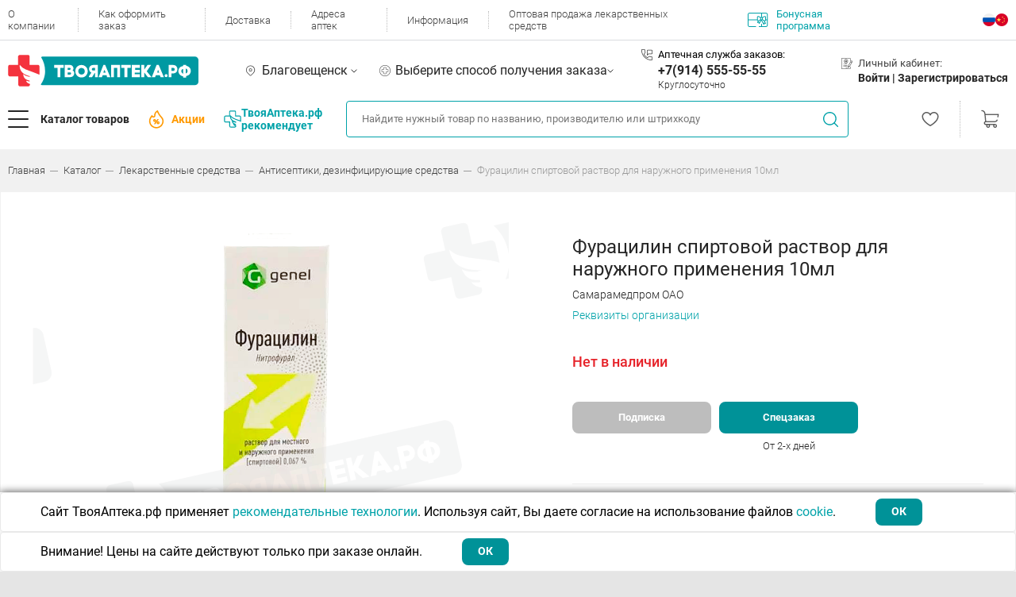

--- FILE ---
content_type: text/html; charset=UTF-8
request_url: https://www.tvoyaapteka.ru/catalog/lekarstvennye-preparaty/antisepticheskie-i-dezinficirujuschie-sredstva/furatsilin_spirt_r_r_d_naruzhnogo_primeneniya_10ml/
body_size: 48096
content:
<!DOCTYPE html>
<html lang="ru">

<head>
    <title>Фурацилин спиртовой раствор для наружного применения 10мл ⚡— купить по доступным ценам в интернет-магазине Твоя Аптека</title>

        <link rel="canonical" href="https://www.tvoyaapteka.ru/catalog/lekarstvennye-preparaty/antisepticheskie-i-dezinficirujuschie-sredstva/furatsilin_spirt_r_r_d_naruzhnogo_primeneniya_10ml/">

    <meta charset="UTF-8" />
    <meta class="js-view-port" name="viewport" content="width=device-width,initial-scale=1" />
    <meta http-equiv="X-UA-Compatible" content="ie=edge" />
    <meta name="color-scheme" content="light">
    <meta name="format-detection" content="telephone=no">

	                
    <meta http-equiv="Content-Type" content="text/html; charset=UTF-8" />
<meta name="description" content="Фурацилин спиртовой раствор для наружного применения 10мл по доступным ценам: инструкция⭐, описание✔️, состав, показания к приему☑️, аналоги, наличие в аптеках и доставка" />
<link href="/bitrix/js/main/core/css/core.min.css?14665800302854" type="text/css" rel="stylesheet" />

<script type="text/javascript" data-skip-moving="true">(function(w, d, n) {var cl = "bx-core";var ht = d.documentElement;var htc = ht ? ht.className : undefined;if (htc === undefined || htc.indexOf(cl) !== -1){return;}var ua = n.userAgent;if (/(iPad;)|(iPhone;)/i.test(ua)){cl += " bx-ios";}else if (/Android/i.test(ua)){cl += " bx-android";}cl += (/(ipad|iphone|android|mobile|touch)/i.test(ua) ? " bx-touch" : " bx-no-touch");cl += w.devicePixelRatio && w.devicePixelRatio >= 2? " bx-retina": " bx-no-retina";var ieVersion = -1;if (/AppleWebKit/.test(ua)){cl += " bx-chrome";}else if ((ieVersion = getIeVersion()) > 0){cl += " bx-ie bx-ie" + ieVersion;if (ieVersion > 7 && ieVersion < 10 && !isDoctype()){cl += " bx-quirks";}}else if (/Opera/.test(ua)){cl += " bx-opera";}else if (/Gecko/.test(ua)){cl += " bx-firefox";}if (/Macintosh/i.test(ua)){cl += " bx-mac";}ht.className = htc ? htc + " " + cl : cl;function isDoctype(){if (d.compatMode){return d.compatMode == "CSS1Compat";}return d.documentElement && d.documentElement.clientHeight;}function getIeVersion(){if (/Opera/i.test(ua) || /Webkit/i.test(ua) || /Firefox/i.test(ua) || /Chrome/i.test(ua)){return -1;}var rv = -1;if (!!(w.MSStream) && !(w.ActiveXObject) && ("ActiveXObject" in w)){rv = 11;}else if (!!d.documentMode && d.documentMode >= 10){rv = 10;}else if (!!d.documentMode && d.documentMode >= 9){rv = 9;}else if (d.attachEvent && !/Opera/.test(ua)){rv = 8;}if (rv == -1 || rv == 8){var re;if (n.appName == "Microsoft Internet Explorer"){re = new RegExp("MSIE ([0-9]+[\.0-9]*)");if (re.exec(ua) != null){rv = parseFloat(RegExp.$1);}}else if (n.appName == "Netscape"){rv = 11;re = new RegExp("Trident/.*rv:([0-9]+[\.0-9]*)");if (re.exec(ua) != null){rv = parseFloat(RegExp.$1);}}}return rv;}})(window, document, navigator);</script>


<link href="/bitrix/js/ui/fonts/opensans/ui.font.opensans.min.css?15457492591861" type="text/css"  rel="stylesheet" />
<link href="/bitrix/js/main/popup/dist/main.popup.bundle.min.css?170126751723459" type="text/css"  rel="stylesheet" />
<link href="/bitrix/cache/css/s1/v22/page_ed0bb7e253a9da31741293b36c3bdfb6/page_ed0bb7e253a9da31741293b36c3bdfb6_v1.css?176594668654103" type="text/css"  rel="stylesheet" />
<link href="/bitrix/cache/css/s1/v22/template_7773124954680418d75f2197a7c12b97/template_7773124954680418d75f2197a7c12b97_v1.css?17664587931000314" type="text/css"  data-template-style="true" rel="stylesheet" />







<meta property="og:site_name" content="Твояаптека.рф" />
<meta property="og:type" content="website" />
    <!-- Top.Mail.Ru counter -->
    <script data-skip-moving="true" type="text/javascript">
        var _tmr = window._tmr || (window._tmr = []);
        _tmr.push({id: "3539340", type: "pageView", start: (new Date()).getTime()});
        (function (d, w, id) {
            if (d.getElementById(id)) return;
            var ts = d.createElement("script"); ts.type = "text/javascript"; ts.async = true; ts.id = id;
            ts.src = "https://top-fwz1.mail.ru/js/code.js";
            var f = function () {var s = d.getElementsByTagName("script")[0]; s.parentNode.insertBefore(ts, s);};
            if (w.opera == "[object Opera]") { d.addEventListener("DOMContentLoaded", f, false); } else { f(); }
        })(document, window, "tmr-code");
    </script>
    <noscript><div><img src="https://top-fwz1.mail.ru/counter?id=3539340;js=na" style="position:absolute;left:-9999px;" alt="Top.Mail.Ru" /></div></noscript>
    <!-- /Top.Mail.Ru counter -->

    <!-- Google Tag Manager -->
    <script data-skip-moving="true">(function(w,d,s,l,i){w[l]=w[l]||[];w[l].push({'gtm.start':
    new Date().getTime(),event:'gtm.js'});var f=d.getElementsByTagName(s)[0],
    j=d.createElement(s),dl=l!='dataLayer'?'&l='+l:'';j.async=true;j.src=
    'https://www.googletagmanager.com/gtm.js?id='+i+dl;f.parentNode.insertBefore(j,f);
    })(window,document,'script','dataLayer','GTM-WG4B4S9R');</script>
    <!-- End Google Tag Manager -->

        </head>

<body class="template no-gutters justify-content-center ">


<!-- Google Tag Manager (noscript) -->
<noscript><iframe src="https://www.googletagmanager.com/ns.html?id=GTM-WG4B4S9R"
height="0" width="0" style="display:none;visibility:hidden"></iframe></noscript>
<!-- End Google Tag Manager (noscript) -->

<div class="header">
    <div class="block-content">
        
        
<div class="block-1">
    <div class="h-content">
        <div class="menu-top">
            
                            <div class="menu-top__item">
                    <a class="menu-top__link" href="/about/">О компании</a>
                </div>
                            <div class="menu-top__item">
                    <a class="menu-top__link" href="/kak-oformit-zakaz/">Как оформить заказ</a>
                </div>
                            <div class="menu-top__item">
                    <a class="menu-top__link" href="/dostavka-tovarov/">Доставка</a>
                </div>
                            <div class="menu-top__item">
                    <a class="menu-top__link" href="/adresa-aptek/">Адреса аптек</a>
                </div>
                            <div class="menu-top__item">
                    <a class="menu-top__link" href="/news/">Информация</a>
                </div>
                            <div class="menu-top__item">
                    <a class="menu-top__link" href="/wholesale/">Оптовая продажа лекарственных средств</a>
                </div>
            
            <a class="menu-top__bonus" href="/news/bonusnaya-programma/">
                                    <img src="/local/templates/v22/assets/html_css/icons/contour/bonus.svg" />
                                Бонусная программа
            </a>
        </div>

                
<ul class="lang-menu">


	<li class="lang-menu-item active">
        <a href="/" class="lang-icon lang_ru">
        .
        </a>
    </li>
	

	<li class="lang-menu-item ">
        <a href="/zh/" class="lang-icon lang_ch">
        .
        </a>
    </li>
	

</ul>

    </div>        
</div>
                <div class="info-window">
	</div>
        
<div class="block-mobile">
    
        <a class="main-menu__button" href="#mmenu">
        <div class="d-flex align-items-center">
            <div class="main-menu__burger">
                <div class="main-menu__burger-line"></div>
                <div class="main-menu__burger-line"></div>
                <div class="main-menu__burger-line"></div>
            </div>
        </div>
    </a>

    <a class="header__logo" href="/">
                                    <img src="/local/templates/v22/assets/html_css/icons/contour/logo.svg">
                        </a>

            
<ul class="lang-menu">


	<li class="lang-menu-item active">
        <a href="/" class="lang-icon lang_ru">
        .
        </a>
    </li>
	

	<li class="lang-menu-item ">
        <a href="/zh/" class="lang-icon lang_ch">
        .
        </a>
    </li>
	

</ul>

    
<div class="block-basket m-empty">
    <a class="cart-menu__cart" href="/personal/order/">
        <img src="/local/templates/v22/assets/html_css/icons/contour/cart.svg">
        <div class="cart-menu__cart-number --- js-basket-quantity">
            0        </div>
    </a>
    </div></div>    
<div class="block-mobile-city-pharmacy">

        <li class="main-menu__mobile-no-arrow main-menu--hover-green js-mm-pick-region header-mobile-pharmacy-city">
        <span class="mm-btn mm-btn_next mm-listitem__btn mm-listitem__text js-btn-dialog-select-city">
            <img class="main-menu__mobile-icon main-menu__mobile-icon--sm" src="/local/templates/v22/assets/html_css/icons/main-menu/place.svg" alt="" />
            <div class="col-auto px-0">
                <div class="mainmenu__subtitle">Ваш город:</div>
                Благовещенск            </div>
        </span>
    </li>            

    <li class="main-menu__mobile-no-arrow main-menu--hover-green js-mm-pick-pharmacy header-mobile-pharmacy-city">
        <span class="mm-btn mm-btn_next mm-listitem__btn mm-listitem__text" id="select-pharmacy">
            <img class="main-menu__mobile-icon main-menu__mobile-icon--sm" src="/local/templates/v22/assets/html_css/icons/main-menu/cross.svg" alt="" />
            <div class="col-auto px-0">
                                    <div class="mainmenu__subtitle">Ваша аптека:</div>
                    Выберите способ получения заказа                                            <div class="store-icon show"></div>
                                                </div>
            <div class="notification-container">
                <div class="notification-container__close"></div>
                 Выберите адрес, чтобы увидеть актуальный каталог
            </div>
        </span>
    </li>

</div> 
<div class="block-2 h-content">

    <a class="header__logo" href="/">
                                    <img src="/local/templates/v22/assets/html_css/icons/contour/logo.svg">
                        </a>

                <div class="b-city">
                            <div class="b-content js-btn-city-selection">
                    Благовещенск                </div>
                <div class="diolog --- js-block-city-selection" style="display: none"></div>
                    </div>

                <div class="b-store">
                            <div class="b-content js-btn-store-selection" data-id="0">
                    <span class="js-store-name">
                        Выберите способ получения заказа                    </span>
                                            <div class="store-icon show"></div>
                                    </div>
                <div class="diolog f --- js-block-store-selection--header-modal" style="display: none"></div>
                        <div class="notification-container">
                <div class="notification-container__close"></div>
                 Выберите адрес, чтобы увидеть актуальный каталог
            </div>
        </div>
    
        <div class="b-phone">
        <div class="nav-menu">
            <div class="nav-menu__title">
                <img src="/local/templates/v22/assets/html_css/icons/contour/phone.svg">
                <a href="/aptechnaya-spravochnaya-sluzhba/" class="nav-menu__title-name">Аптечная служба заказов:</a>
            </div>
            <div class="nav-menu__content">
                                    <a class="nav-menu__link nav-menu__link--lg" href="tel:8-914-555-55-55">+7(914) 555-55-55</a>
                    <p class="nav-menu__link-text">Круглосуточно</p>
                            </div>
        </div>
    </div>
            <div class="b-user">
            <div class="nav-menu">
                <div class="nav-menu__title">
                    <img src="/local/templates/v22/assets/html_css/icons/contour/profile.svg">
                    Личный кабинет:
                </div>
                <div class="nav-menu__content">
                                            <span class="nav-menu__link --- js-btn-authorization">Войти |&nbsp;</span>
                        <span class="nav-menu__link --- js-btn-registration">Зарегистрироваться</span>
                                    </div>
                            </div>
        </div>
    </div>

<div class="block-3 h-content">

        <a class="b-logo-fixed header__logo" href="/">
                                    <img src="/local/templates/v22/assets/html_css/icons/contour/logo.svg">
                        </a>

    <div class="b-catalog-and-promotions">

                <button class="b-btn-catalog main-menu__button --- js-btn-menu-catalog">
            <div class="d-flex align-items-center">
                <div class="main-menu__burger">
                    <div class="main-menu__burger-line"></div>
                    <div class="main-menu__burger-line"></div>
                    <div class="main-menu__burger-line"></div>
                </div>
                <span class="main-menu__text">Каталог товаров</span>
            </div>
        </button>

                            <a class="b-promotions header__events" href="/shares/">
                <img src="/local/templates/v22/assets/html_css/icons/contour/hot-events.png">
                <span>Акции</span>
            </a>
                
        <a class="menu-top__recommendation" href="/unionproduct/tovary-tvoyaapteka-rf/">
            <img src="/local/templates/v22/assets/images/logo-stroke.svg" style="height: 22px; width: 22px;"/>
            ТвояАптека.рф <br>рекомендует
        </a>
    </div>

    <div class="header__search">
    <div class="search-menu-wrapper">
        <div class="search-menu">
                        <form class="input-wrapper" action="/catalog/?q=">
                <input class="search-menu__input" placeholder="Найдите нужный товар по названию, производителю или штрихкоду" value="" />
                <div class="btn-clear"></div>
                <div class="btn-search"></div>
            </form>
            
            <div class="icon-processing"></div>

                        <div class="search-menu__dropdown-wrapper">
                <div class="search-menu__box"></div>
                <div class="search-menu__dropdown"></div>
            </div>

        </div>
    </div>
</div>
                <a class="b-favorite" href="/personal/izbrannoe/">
            <img class="cart-menu__fav" src="/local/templates/v22/assets/html_css/icons/contour/heart-favorite.svg?2">
        </a>
    
    
<div class="block-basket m-empty">
    <a class="cart-menu__cart" href="/personal/order/">
        <img src="/local/templates/v22/assets/html_css/icons/contour/cart.svg">
        <div class="cart-menu__cart-number --- js-basket-quantity">
            0        </div>
    </a>
    </div></div>


<div class="block-menu-catalog js-menu-catalog">

    <div class="layer"></div>

    <div class="b-1">
        <div class="b-1-1">
            <div class="d-flex no-gutters content">
                
                                <div class="col-auto">
                                        <div class="main-menu__radio-group row no-gutters">
                                                                                <div class=" main-menu__item" data-open-tab="190">
                                <a class="main-menu__radio-container col-12" href="/catalog/bad-i-lechebnaja-kosmetika/">
                                    <div class="main-menu__radio-image --- ">
                                                                                                                                    <img src="/upload/uf/cac/1_bad.svg">
                                                                                                                        </div>
                                    <div class="main-menu__radio-text">Бад и лечебная косметика</div>
                                                                            <img class="main-menu__radio-arrow" src="/local/templates/v22/assets/html_css/icons/contour/arrow.svg" alt="" />
                                                                    </a>
                            </div>
                                                                                <div class=" main-menu__item" data-open-tab="212">
                                <a class="main-menu__radio-container col-12" href="/catalog/gigiena-i-kosmetika/">
                                    <div class="main-menu__radio-image --- ">
                                                                                                                                    <img src="/upload/uf/1d1/2_gigiena.svg">
                                                                                                                        </div>
                                    <div class="main-menu__radio-text">Гигиена и косметика</div>
                                                                            <img class="main-menu__radio-arrow" src="/local/templates/v22/assets/html_css/icons/contour/arrow.svg" alt="" />
                                                                    </a>
                            </div>
                                                                                <div class=" main-menu__item" data-open-tab="287">
                                <a class="main-menu__radio-container col-12" href="/catalog/gomeopatija-i-travy/">
                                    <div class="main-menu__radio-image --- ">
                                                                                                                                    <img src="/upload/uf/cbe/9_prochie.svg">
                                                                                                                        </div>
                                    <div class="main-menu__radio-text">Гомеопатия и травы</div>
                                                                            <img class="main-menu__radio-arrow" src="/local/templates/v22/assets/html_css/icons/contour/arrow.svg" alt="" />
                                                                    </a>
                            </div>
                                                                                <div class=" main-menu__item" data-open-tab="223">
                                <a class="main-menu__radio-container col-12" href="/catalog/dlja-mamy-i-malysha/">
                                    <div class="main-menu__radio-image --- ">
                                                                                                                                    <img src="/upload/uf/ab4/4_dlja_mamy.svg">
                                                                                                                        </div>
                                    <div class="main-menu__radio-text">Для мамы и малыша</div>
                                                                            <img class="main-menu__radio-arrow" src="/local/templates/v22/assets/html_css/icons/contour/arrow.svg" alt="" />
                                                                    </a>
                            </div>
                                                                                <div class=" main-menu__item" data-open-tab="227">
                                <a class="main-menu__radio-container col-12" href="/catalog/lekarstvennye-preparaty/">
                                    <div class="main-menu__radio-image --- ">
                                                                                                                                    <img src="/upload/uf/ac5/6_lekarstvennye.svg">
                                                                                                                        </div>
                                    <div class="main-menu__radio-text">Лекарственные препараты</div>
                                                                            <img class="main-menu__radio-arrow" src="/local/templates/v22/assets/html_css/icons/contour/arrow.svg" alt="" />
                                                                    </a>
                            </div>
                                                                                <div class=" main-menu__item" data-open-tab="263">
                                <a class="main-menu__radio-container col-12" href="/catalog/medicinskie-izdelija/">
                                    <div class="main-menu__radio-image --- ">
                                                                                                                                    <img src="/upload/uf/5c0/7_med_izdelija.svg">
                                                                                                                        </div>
                                    <div class="main-menu__radio-text">Медицинские изделия</div>
                                                                            <img class="main-menu__radio-arrow" src="/local/templates/v22/assets/html_css/icons/contour/arrow.svg" alt="" />
                                                                    </a>
                            </div>
                                                                                <div class=" main-menu__item" data-open-tab="273">
                                <a class="main-menu__radio-container col-12" href="/catalog/medicinskie-pribory/">
                                    <div class="main-menu__radio-image --- ">
                                                                                                                                    <img src="/upload/uf/67b/8_med_pribory.svg">
                                                                                                                        </div>
                                    <div class="main-menu__radio-text">Медицинские приборы</div>
                                                                            <img class="main-menu__radio-arrow" src="/local/templates/v22/assets/html_css/icons/contour/arrow.svg" alt="" />
                                                                    </a>
                            </div>
                                                                                <div class=" main-menu__item" data-open-tab="1034">
                                <a class="main-menu__radio-container col-12" href="/catalog/prazdnik-i-razvlechenija/">
                                    <div class="main-menu__radio-image --- ">
                                                                                                                                    <img src="/upload/uf/087/prazdnikirazvlecheniya.svg">
                                                                                                                        </div>
                                    <div class="main-menu__radio-text">Праздник и развлечения</div>
                                                                            <img class="main-menu__radio-arrow" src="/local/templates/v22/assets/html_css/icons/contour/arrow.svg" alt="" />
                                                                    </a>
                            </div>
                                                                                <div class=" main-menu__item" data-open-tab="975">
                                <a class="main-menu__radio-container col-12" href="/catalog/produkty-dlja-zdorovogo-pitanija/">
                                    <div class="main-menu__radio-image --- ">
                                                                                                                                    <img src="/upload/uf/44b/Vector.svg">
                                                                                                                        </div>
                                    <div class="main-menu__radio-text">Продукты для здорового питания</div>
                                                                            <img class="main-menu__radio-arrow" src="/local/templates/v22/assets/html_css/icons/contour/arrow.svg" alt="" />
                                                                    </a>
                            </div>
                                                                                <div class=" main-menu__item" data-open-tab="977">
                                <a class="main-menu__radio-container col-12" href="/catalog/tovary-dlja-doma/">
                                    <div class="main-menu__radio-image --- ">
                                                                                                                                    <img src="/upload/uf/23d/dom.svg">
                                                                                                                        </div>
                                    <div class="main-menu__radio-text">Товары для дома</div>
                                                                            <img class="main-menu__radio-arrow" src="/local/templates/v22/assets/html_css/icons/contour/arrow.svg" alt="" />
                                                                    </a>
                            </div>
                                                                                <div class=" main-menu__item" data-open-tab="1039">
                                <a class="main-menu__radio-container col-12" href="/catalog/tovary-dlja-zhivotnyh/">
                                    <div class="main-menu__radio-image --- ">
                                                                                                                                    <img src="/upload/uf/a0a/tovarydlyazhivotnih.svg">
                                                                                                                        </div>
                                    <div class="main-menu__radio-text">Товары для животных</div>
                                                                            <img class="main-menu__radio-arrow" src="/local/templates/v22/assets/html_css/icons/contour/arrow.svg" alt="" />
                                                                    </a>
                            </div>
                                                                                <div class=" main-menu__item" data-open-tab="1019">
                                <a class="main-menu__radio-container col-12" href="/catalog/tovary-dlja-lechebnoj-fizkultury-i-fitnesa/">
                                    <div class="main-menu__radio-image --- ">
                                                                                                                                    <img src="/upload/uf/7dd/tovarydlyafizkultyri.svg">
                                                                                                                        </div>
                                    <div class="main-menu__radio-text">Товары для лечебной физкультуры и фитнеса</div>
                                                                            <img class="main-menu__radio-arrow" src="/local/templates/v22/assets/html_css/icons/contour/arrow.svg" alt="" />
                                                                    </a>
                            </div>
                                            </div>
                </div>

                                <div class="col">
                                            <div class="main-menu__content-tab js-main-menu-tab-190">

                                                            <ul class="items-l2">
                                                                            <li>
                                            <a class="tab__link" href="/unionproduct/tvoyaapteka-rf-bad/">ТВОЯАПТЕКА.РФ БАД</a>
                                        </li>
                                                                            <li>
                                            <a class="tab__link" href="/catalog/bad-i-lechebnaja-kosmetika/bady-vitaminy/">БАДы Витамины</a>
                                        </li>
                                                                            <li>
                                            <a class="tab__link" href="/catalog/bad-i-lechebnaja-kosmetika/bady-dlja-detej/">БАДы для Детей</a>
                                        </li>
                                                                            <li>
                                            <a class="tab__link" href="/catalog/bad-i-lechebnaja-kosmetika/bady-dlja-zheludochno-kishechnogo-trakta/">БАДы для Желудочно-кишечного тракта</a>
                                        </li>
                                                                            <li>
                                            <a class="tab__link" href="/catalog/bad-i-lechebnaja-kosmetika/bady-dlja-zhenschin/">БАДы для Женщин</a>
                                        </li>
                                                                            <li>
                                            <a class="tab__link" href="/catalog/bad-i-lechebnaja-kosmetika/bady-dlja-zrenija/">БАДы для Зрения</a>
                                        </li>
                                                                            <li>
                                            <a class="tab__link" href="/catalog/bad-i-lechebnaja-kosmetika/bady-dlja-kozhi--volos--nogtej/">БАДы для Кожи, волос, ногтей</a>
                                        </li>
                                                                            <li>
                                            <a class="tab__link" href="/catalog/bad-i-lechebnaja-kosmetika/bady-dlja-lechenija-alkogolnoj-i-nikotinovoj-zavisimosti/">БАДы для лечения алкогольной и никотиновой зависимости</a>
                                        </li>
                                                                            <li>
                                            <a class="tab__link" href="/catalog/bad-i-lechebnaja-kosmetika/bady-dlja-muzhchin/">БАДы для Мужчин</a>
                                        </li>
                                                                            <li>
                                            <a class="tab__link" href="/catalog/bad-i-lechebnaja-kosmetika/bady-dlja-oporno-dvigatelnogo-apparata/">БАДы для Опорно-двигательного аппарата</a>
                                        </li>
                                                                            <li>
                                            <a class="tab__link" href="/catalog/bad-i-lechebnaja-kosmetika/bady-dlja-serdechno-sosudistoj-sistemy/">БАДы для Сердечно-сосудистой системы</a>
                                        </li>
                                                                            <li>
                                            <a class="tab__link" href="/catalog/bad-i-lechebnaja-kosmetika/bady-obscheukrepljajuschego-i-tonizirujuschego-dejstvija/">БАДы Общеукрепляющего и тонизирующего действия</a>
                                        </li>
                                                                            <li>
                                            <a class="tab__link" href="/catalog/bad-i-lechebnaja-kosmetika/bady-pri-ginekologicheskih-zabolevanijah/">БАДы при Гинекологических заболеваниях</a>
                                        </li>
                                                                            <li>
                                            <a class="tab__link" href="/catalog/bad-i-lechebnaja-kosmetika/bady-pri-zabolevanijah-ven/">БАДы при заболеваниях Вен</a>
                                        </li>
                                                                            <li>
                                            <a class="tab__link" href="/catalog/bad-i-lechebnaja-kosmetika/bady-pri-zabolevanijah-dyhatelnoj-sistemy/">БАДы при заболеваниях Дыхательной системы</a>
                                        </li>
                                                                            <li>
                                            <a class="tab__link" href="/catalog/bad-i-lechebnaja-kosmetika/bady-pri-zabolevanijah-mochepolovoj-sistemy/">БАДы при заболеваниях Мочеполовой системы</a>
                                        </li>
                                                                            <li>
                                            <a class="tab__link" href="/catalog/bad-i-lechebnaja-kosmetika/bady-pri-zabolevanijah-nervnoj-sistemy/">БАДы при заболеваниях Нервной системы</a>
                                        </li>
                                                                            <li>
                                            <a class="tab__link" href="/catalog/bad-i-lechebnaja-kosmetika/bady-pri-narushenijah-obmena-veschestv-i-jendokrinnyh-zabolevanijah/">БАДы при нарушениях Обмена веществ и Эндокринных заболеваниях</a>
                                        </li>
                                                                            <li>
                                            <a class="tab__link" href="/catalog/bad-i-lechebnaja-kosmetika/bady-pri-parazitarnyh-zabolevanijah/">БАДы при паразитарных заболеваниях</a>
                                        </li>
                                                                            <li>
                                            <a class="tab__link" href="/catalog/bad-i-lechebnaja-kosmetika/kontrol-massy-tela/">Контроль массы тела</a>
                                        </li>
                                                                            <li>
                                            <a class="tab__link" href="/catalog/bad-i-lechebnaja-kosmetika/kosmeticheskie-protivoparazitarnye-sredstva/">Косметические противопаразитарные средства</a>
                                        </li>
                                                                            <li>
                                            <a class="tab__link" href="/catalog/bad-i-lechebnaja-kosmetika/kosmeticheskie-sredstva-venotonizirujuschie/">Косметические средства Венотонизирующие</a>
                                        </li>
                                                                            <li>
                                            <a class="tab__link" href="/catalog/bad-i-lechebnaja-kosmetika/kosmeticheskie-sredstva-dlja-oporno-dvigatelnogo-apparata/">Косметические средства для Опорно-двигательного аппарата</a>
                                        </li>
                                                                            <li>
                                            <a class="tab__link" href="/catalog/bad-i-lechebnaja-kosmetika/kosmeticheskie-sredstva-pri-ginekologicheskih-zabolevanijah/">Косметические средства при Гинекологических заболеваниях</a>
                                        </li>
                                                                            <li>
                                            <a class="tab__link" href="/catalog/bad-i-lechebnaja-kosmetika/kosmeticheskie-sredstva-pri-kozhnyh-zabolevanijah/">Косметические средства при Кожных заболеваниях</a>
                                        </li>
                                                                            <li>
                                            <a class="tab__link" href="/catalog/bad-i-lechebnaja-kosmetika/kosmeticheskie-sredstva-pri-prostudnyh-zabolevanijah/">Косметические средства при Простудных заболеваниях</a>
                                        </li>
                                                                    </ul>
                            
                                                            <div class="tab__brands-list">
                                                                            <a class="tab__brand" href="/unionproduct/nau-now/" title="НАУ (Now)">
                                            <img src="/upload/iblock/e04/nau.png" />
                                        </a>
                                                                            <a class="tab__brand" href="/unionproduct/tvoyaapteka-rf-bad/" title="ТВОЯАПТЕКА.РФ БАД">
                                            <img src="/upload/iblock/92f/TA.png" />
                                        </a>
                                                                            <a class="tab__brand" href="/unionproduct/solgar/" title="Солгар">
                                            <img src="/upload/iblock/aaf/solgar-mini.png" />
                                        </a>
                                                                            <a class="tab__brand" href="/unionproduct/neyches-baunti-natures-bounty/" title="Нэйчес Баунти (Natures Bounty)">
                                            <img src="/upload/iblock/6c5/neychez.png" />
                                        </a>
                                                                            <a class="tab__brand" href="/unionproduct/dzhi-el-es-gls/" title="Джи Эл ЭС (GLS)">
                                            <img src="/upload/iblock/620/gls.png" />
                                        </a>
                                                                    </div>
                                                    </div>
                                            <div class="main-menu__content-tab js-main-menu-tab-212">

                                                            <ul class="items-l2">
                                                                            <li>
                                            <a class="tab__link" href="/catalog/gigiena-i-kosmetika/aksessuary-kosmeticheskie/">Аксессуары косметические</a>
                                        </li>
                                                                            <li>
                                            <a class="tab__link" href="/catalog/gigiena-i-kosmetika/kosmetika-dekorativnaja/">Косметика декоративная</a>
                                        </li>
                                                                            <li>
                                            <a class="tab__link" href="/catalog/gigiena-i-kosmetika/kosmetika-lechebnaja-dlja-intimnoj-gigieny/">Косметика лечебная для интимной гигиены</a>
                                        </li>
                                                                            <li>
                                            <a class="tab__link" href="/catalog/gigiena-i-kosmetika/lechebnaja-kosmetika/">Лечебная косметика</a>
                                        </li>
                                                                            <li>
                                            <a class="tab__link" href="/catalog/gigiena-i-kosmetika/solncezaschitnye-sredstva/">Солнцезащитные средства</a>
                                        </li>
                                                                            <li>
                                            <a class="tab__link" href="/catalog/gigiena-i-kosmetika/sredstva-gigieny-polosti-rta/">Средства гигиены полости рта</a>
                                        </li>
                                                                            <li>
                                            <a class="tab__link" href="/catalog/gigiena-i-kosmetika/sredstva-zaschity-ot-nasekomyh/">Средства защиты от насекомых</a>
                                        </li>
                                                                            <li>
                                            <a class="tab__link" href="/catalog/gigiena-i-kosmetika/sredstva-lichnoj-gigieny-dlja-zhenschin/">Средства личной гигиены для женщин</a>
                                        </li>
                                                                            <li>
                                            <a class="tab__link" href="/catalog/gigiena-i-kosmetika/uhod-za-telom--gigiena/">Уход за телом. Гигиена</a>
                                        </li>
                                                                            <li>
                                            <a class="tab__link" href="/catalog/gigiena-i-kosmetika/jefirnye-i-rastitelnye-masla/">Эфирные и растительные масла</a>
                                        </li>
                                                                    </ul>
                            
                                                            <div class="tab__brands-list">
                                                                            <a class="tab__brand" href="/unionproduct/aravia/" title="Aravia">
                                            <img src="/upload/iblock/f43/Bez_nazvaniya_1_.jpg" />
                                        </a>
                                                                            <a class="tab__brand" href="/unionproduct/vishi/" title="Виши">
                                            <img src="/upload/iblock/5de/Vichy.png" />
                                        </a>
                                                                            <a class="tab__brand" href="/unionproduct/kora/" title="КОРА">
                                            <img src="/upload/iblock/29e/Kopa.png" />
                                        </a>
                                                                            <a class="tab__brand" href="/unionproduct/bioderma-snizhenie-tseny/" title="Биодерма снижение цены">
                                            <img src="" />
                                        </a>
                                                                            <a class="tab__brand" href="/unionproduct/aven/" title="АВЕН">
                                            <img src="/upload/iblock/b98/Avene.png" />
                                        </a>
                                                                            <a class="tab__brand" href="/unionproduct/bioderma/" title="Биодерма">
                                            <img src="/upload/iblock/1f3/Bioderma.png" />
                                        </a>
                                                                            <a class="tab__brand" href="/unionproduct/lya-rosh/" title="Ля Рош">
                                            <img src="/upload/iblock/553/La_roche.png" />
                                        </a>
                                                                    </div>
                                                    </div>
                                            <div class="main-menu__content-tab js-main-menu-tab-287">

                                                            <ul class="items-l2">
                                                                            <li>
                                            <a class="tab__link" href="/catalog/gomeopatija-i-travy/gomeopatija/">Гомеопатия</a>
                                        </li>
                                                                            <li>
                                            <a class="tab__link" href="/catalog/gomeopatija-i-travy/karty/">Карты</a>
                                        </li>
                                                                            <li>
                                            <a class="tab__link" href="/catalog/gomeopatija-i-travy/travy-sbory-fitochai/">Травы,сборы,фиточаи</a>
                                        </li>
                                                                    </ul>
                            
                                                    </div>
                                            <div class="main-menu__content-tab js-main-menu-tab-223">

                                                            <ul class="items-l2">
                                                                            <li>
                                            <a class="tab__link" href="/catalog/dlja-mamy-i-malysha/gigiena-i-uhod/">Гигиена и уход</a>
                                        </li>
                                                                            <li>
                                            <a class="tab__link" href="/catalog/dlja-mamy-i-malysha/detskaja-bezopasnost/">Детская безопасность</a>
                                        </li>
                                                                            <li>
                                            <a class="tab__link" href="/catalog/dlja-mamy-i-malysha/detskoe-pitanie--vody--soki/">Детское питание, воды, соки</a>
                                        </li>
                                                                            <li>
                                            <a class="tab__link" href="/catalog/dlja-mamy-i-malysha/dlja-beremennyh-i-kormjaschih/">Для беременных и кормящих</a>
                                        </li>
                                                                            <li>
                                            <a class="tab__link" href="/catalog/dlja-mamy-i-malysha/dlja-kormlenija-detej/">Для кормления детей</a>
                                        </li>
                                                                            <li>
                                            <a class="tab__link" href="/catalog/dlja-mamy-i-malysha/igrushki/">Игрушки</a>
                                        </li>
                                                                            <li>
                                            <a class="tab__link" href="/catalog/dlja-mamy-i-malysha/kosmetika-detskaja-dekorativnaja/">Косметика детская декоративная</a>
                                        </li>
                                                                            <li>
                                            <a class="tab__link" href="/catalog/dlja-mamy-i-malysha/pogremushki--prorezyvateli--pustyshki/">Погремушки, прорезыватели, пустышки</a>
                                        </li>
                                                                            <li>
                                            <a class="tab__link" href="/catalog/dlja-mamy-i-malysha/podguzniki--peljonki/">Подгузники, пелёнки</a>
                                        </li>
                                                                    </ul>
                            
                                                    </div>
                                            <div class="main-menu__content-tab js-main-menu-tab-227">

                                                            <ul class="items-l2">
                                                                            <li>
                                            <a class="tab__link" href="/catalog/lekarstvennye-preparaty/akusherstvo-i-ginekologija/">Акушерство и Гинекология</a>
                                        </li>
                                                                            <li>
                                            <a class="tab__link" href="/catalog/lekarstvennye-preparaty/antisepticheskie-i-dezinficirujuschie-sredstva/">Антисептические и дезинфицирующие средства</a>
                                        </li>
                                                                            <li>
                                            <a class="tab__link" href="/catalog/lekarstvennye-preparaty/venotoniki/">Венотоники</a>
                                        </li>
                                                                            <li>
                                            <a class="tab__link" href="/catalog/lekarstvennye-preparaty/vitaminy/">Витамины</a>
                                        </li>
                                                                            <li>
                                            <a class="tab__link" href="/catalog/lekarstvennye-preparaty/dermatologija/">Дерматология</a>
                                        </li>
                                                                            <li>
                                            <a class="tab__link" href="/catalog/lekarstvennye-preparaty/dyhatelnaja-sistema/">Дыхательная система</a>
                                        </li>
                                                                            <li>
                                            <a class="tab__link" href="/catalog/lekarstvennye-preparaty/zheludochno-kishechnye-sredstva/">Желудочно-кишечные средства</a>
                                        </li>
                                                                            <li>
                                            <a class="tab__link" href="/catalog/lekarstvennye-preparaty/infuzionnye-rastvory/">Инфузионные растворы</a>
                                        </li>
                                                                            <li>
                                            <a class="tab__link" href="/catalog/lekarstvennye-preparaty/kostno-myshechnaja-sistema/">Костно-мышечная система</a>
                                        </li>
                                                                            <li>
                                            <a class="tab__link" href="/catalog/lekarstvennye-preparaty/krovetvorenie-i-krov/">Кроветворение и кровь</a>
                                        </li>
                                                                            <li>
                                            <a class="tab__link" href="/catalog/lekarstvennye-preparaty/lechenie-alkogolizma--tabakokurenija--narkomanii/">Лечение алкоголизма, табакокурения, наркомании</a>
                                        </li>
                                                                            <li>
                                            <a class="tab__link" href="/catalog/lekarstvennye-preparaty/lechenie-gemorroja/">Лечение геморроя</a>
                                        </li>
                                                                            <li>
                                            <a class="tab__link" href="/catalog/lekarstvennye-preparaty/mochepolovaja-sistema/">Мочеполовая система</a>
                                        </li>
                                                                            <li>
                                            <a class="tab__link" href="/catalog/lekarstvennye-preparaty/nervnaja-sistema/">Нервная система</a>
                                        </li>
                                                                            <li>
                                            <a class="tab__link" href="/catalog/lekarstvennye-preparaty/obezbolivajuschie-sredstva-i-protivovospalitelnye-sredstva/">Обезболивающие средства и противовоспалительные средства</a>
                                        </li>
                                                                            <li>
                                            <a class="tab__link" href="/catalog/lekarstvennye-preparaty/obscheukrepljajuschie--tonizirujuschie/">Общеукрепляющие, тонизирующие</a>
                                        </li>
                                                                            <li>
                                            <a class="tab__link" href="/catalog/lekarstvennye-preparaty/oftalmologija/">Офтальмология</a>
                                        </li>
                                                                            <li>
                                            <a class="tab__link" href="/catalog/lekarstvennye-preparaty/protivoallergicheskie-sredstva/">Противоаллергические средства</a>
                                        </li>
                                                                            <li>
                                            <a class="tab__link" href="/catalog/lekarstvennye-preparaty/protivovirusnye-sredstva/">Противовирусные средства</a>
                                        </li>
                                                                            <li>
                                            <a class="tab__link" href="/catalog/lekarstvennye-preparaty/protivomikrobnye-sredstva-i-antibiotiki/">Противомикробные средства и антибиотики</a>
                                        </li>
                                                                            <li>
                                            <a class="tab__link" href="/catalog/lekarstvennye-preparaty/protivoopuholevye-sredstva/">Противоопухолевые средства</a>
                                        </li>
                                                                            <li>
                                            <a class="tab__link" href="/catalog/lekarstvennye-preparaty/protivoparazitarnye-sredstva/">Противопаразитарные средства</a>
                                        </li>
                                                                            <li>
                                            <a class="tab__link" href="/catalog/lekarstvennye-preparaty/protivoprostudnye-sredstva/">Противопростудные средства</a>
                                        </li>
                                                                            <li>
                                            <a class="tab__link" href="/catalog/lekarstvennye-preparaty/prochie-raznye-preparaty/">Прочие разные препараты</a>
                                        </li>
                                                                            <li>
                                            <a class="tab__link" href="/catalog/lekarstvennye-preparaty/rastvoriteli-dlja-lekarstvennyh-preparatov/">Растворители для лекарственных препаратов</a>
                                        </li>
                                                                            <li>
                                            <a class="tab__link" href="/catalog/lekarstvennye-preparaty/reguljatory-obmena-veschestv/">Регуляторы обмена веществ</a>
                                        </li>
                                                                            <li>
                                            <a class="tab__link" href="/catalog/lekarstvennye-preparaty/serdechno-sosudistaja-sistema/">Сердечно-сосудистая система</a>
                                        </li>
                                                                            <li>
                                            <a class="tab__link" href="/catalog/lekarstvennye-preparaty/sredstva-dlja-immuniteta/">Средства для иммунитета</a>
                                        </li>
                                                                            <li>
                                            <a class="tab__link" href="/catalog/lekarstvennye-preparaty/sredstva-pri-diabete/">Средства при диабете</a>
                                        </li>
                                                                            <li>
                                            <a class="tab__link" href="/catalog/lekarstvennye-preparaty/stomatologicheskie-sredstva/">Стоматологические средства</a>
                                        </li>
                                                                            <li>
                                            <a class="tab__link" href="/catalog/lekarstvennye-preparaty/jendokrinologija-gormony-/">Эндокринология.Гормоны.</a>
                                        </li>
                                                                    </ul>
                            
                                                    </div>
                                            <div class="main-menu__content-tab js-main-menu-tab-263">

                                                            <ul class="items-l2">
                                                                            <li>
                                            <a class="tab__link" href="/catalog/medicinskie-izdelija/izdelija-iz-shersti/">Изделия из шерсти</a>
                                        </li>
                                                                            <li>
                                            <a class="tab__link" href="/catalog/medicinskie-izdelija/izdelija-medicinskogo-naznachenija/">Изделия медицинского назначения</a>
                                        </li>
                                                                            <li>
                                            <a class="tab__link" href="/catalog/medicinskie-izdelija/optika/">Оптика</a>
                                        </li>
                                                                            <li>
                                            <a class="tab__link" href="/catalog/medicinskie-izdelija/ortopedija/">Ортопедия</a>
                                        </li>
                                                                            <li>
                                            <a class="tab__link" href="/catalog/medicinskie-izdelija/perevjazochnye-materialy/">Перевязочные материалы</a>
                                        </li>
                                                                            <li>
                                            <a class="tab__link" href="/catalog/medicinskie-izdelija/prezervativy-i-prochie/">Презервативы и прочие</a>
                                        </li>
                                                                            <li>
                                            <a class="tab__link" href="/catalog/medicinskie-izdelija/testy-dlja-diagnostiki/">Тесты для диагностики</a>
                                        </li>
                                                                            <li>
                                            <a class="tab__link" href="/catalog/medicinskie-izdelija/uhod-za-bolnymi/">Уход за больными</a>
                                        </li>
                                                                            <li>
                                            <a class="tab__link" href="/catalog/medicinskie-izdelija/shpricy--sistemy--lancety--shpric-ruchki/">Шприцы. Системы. Ланцеты. Шприц ручки</a>
                                        </li>
                                                                    </ul>
                            
                                                    </div>
                                            <div class="main-menu__content-tab js-main-menu-tab-273">

                                                            <ul class="items-l2">
                                                                            <li>
                                            <a class="tab__link" href="/catalog/medicinskie-pribory/apparaty-dlja-fizioterapii-i-kosmetologii/">Аппараты для физиотерапии и косметологии</a>
                                        </li>
                                                                            <li>
                                            <a class="tab__link" href="/catalog/medicinskie-pribory/vesy-analizatory-zhira/">Весы.Анализаторы жира</a>
                                        </li>
                                                                            <li>
                                            <a class="tab__link" href="/catalog/medicinskie-pribory/gljukometry/">Глюкометры</a>
                                        </li>
                                                                            <li>
                                            <a class="tab__link" href="/catalog/medicinskie-pribory/ingaljatory--komplektujuschie-k-ingaljatoram/">Ингаляторы. Комплектующие к ингаляторам</a>
                                        </li>
                                                                            <li>
                                            <a class="tab__link" href="/catalog/medicinskie-pribory/massazhery-jelektricheskie/">Массажеры электрические</a>
                                        </li>
                                                                            <li>
                                            <a class="tab__link" href="/catalog/medicinskie-pribory/medicinskoe-oborudovanie/">Медицинское оборудование</a>
                                        </li>
                                                                            <li>
                                            <a class="tab__link" href="/catalog/medicinskie-pribory/termometry/">Термометры</a>
                                        </li>
                                                                            <li>
                                            <a class="tab__link" href="/catalog/medicinskie-pribory/tonometry--manzhety--adaptery/">Тонометры. Манжеты. Адаптеры</a>
                                        </li>
                                                                            <li>
                                            <a class="tab__link" href="/catalog/medicinskie-pribory/fonendoskopy--stetoskopy-/">Фонендоскопы. Стетоскопы.</a>
                                        </li>
                                                                    </ul>
                            
                                                            <div class="tab__brands-list">
                                                                            <a class="tab__brand" href="/unionproduct/little-doctor/" title=" little doctor">
                                            <img src="/upload/iblock/20a/Logotipy-proizvoditeley-Litl-Doktor.jpg" />
                                        </a>
                                                                            <a class="tab__brand" href="/unionproduct/onetouch/" title="OneTouch">
                                            <img src="/upload/iblock/e33/Logotipy-proizvoditeley-OT.jpg" />
                                        </a>
                                                                            <a class="tab__brand" href="/unionproduct/omron/" title="OMRON">
                                            <img src="/upload/iblock/0d8/Logotipy-proizvoditeley-omron.jpg" />
                                        </a>
                                                                            <a class="tab__brand" href="/unionproduct/b-well/" title="B.Well">
                                            <img src="/upload/iblock/ef8/Logotipy-proizvoditeley-B_vell.jpg" />
                                        </a>
                                                                            <a class="tab__brand" href="/unionproduct/almag/" title="Алмаг">
                                            <img src="/upload/iblock/13d/Logotipy-proizvoditeley-Almag.jpg" />
                                        </a>
                                                                    </div>
                                                    </div>
                                            <div class="main-menu__content-tab js-main-menu-tab-1034">

                                                            <ul class="items-l2">
                                                                            <li>
                                            <a class="tab__link" href="/catalog/prazdnik-i-razvlechenija/aksessuary-dlja-prazdnikov/">Аксессуары для праздников</a>
                                        </li>
                                                                            <li>
                                            <a class="tab__link" href="/catalog/prazdnik-i-razvlechenija/igry-nastolnye/">Игры настольные</a>
                                        </li>
                                                                            <li>
                                            <a class="tab__link" href="/catalog/prazdnik-i-razvlechenija/posuda-odnorazovaja/">Посуда одноразовая</a>
                                        </li>
                                                                    </ul>
                            
                                                    </div>
                                            <div class="main-menu__content-tab js-main-menu-tab-975">

                                                            <ul class="items-l2">
                                                                            <li>
                                            <a class="tab__link" href="/catalog/produkty-dlja-zdorovogo-pitanija/batonchiki-mjusli--fruktovo-orehovye/">Батончики мюсли, фруктово-ореховые</a>
                                        </li>
                                                                            <li>
                                            <a class="tab__link" href="/catalog/produkty-dlja-zdorovogo-pitanija/batonchiki-proteinovye/">Батончики протеиновые</a>
                                        </li>
                                                                            <li>
                                            <a class="tab__link" href="/catalog/produkty-dlja-zdorovogo-pitanija/varene--dzhemy--konfitjury/">Варенье, джемы, конфитюры</a>
                                        </li>
                                                                            <li>
                                            <a class="tab__link" href="/catalog/produkty-dlja-zdorovogo-pitanija/gematogeny/">Гематогены</a>
                                        </li>
                                                                            <li>
                                            <a class="tab__link" href="/catalog/produkty-dlja-zdorovogo-pitanija/zameniteli-sahara/">Заменители сахара</a>
                                        </li>
                                                                            <li>
                                            <a class="tab__link" href="/catalog/produkty-dlja-zdorovogo-pitanija/karamel--ledency/">Карамель, леденцы</a>
                                        </li>
                                                                            <li>
                                            <a class="tab__link" href="/catalog/produkty-dlja-zdorovogo-pitanija/konfety--shokolad/">Конфеты, шоколад</a>
                                        </li>
                                                                            <li>
                                            <a class="tab__link" href="/catalog/produkty-dlja-zdorovogo-pitanija/krupy--makarony/">Крупы, макароны</a>
                                        </li>
                                                                            <li>
                                            <a class="tab__link" href="/catalog/produkty-dlja-zdorovogo-pitanija/marmelad--pastila--zefir--halva/">Мармелад, пастила, зефир, халва</a>
                                        </li>
                                                                            <li>
                                            <a class="tab__link" href="/catalog/produkty-dlja-zdorovogo-pitanija/mineralnye--lechebnye-vody/">Минеральные, лечебные воды</a>
                                        </li>
                                                                            <li>
                                            <a class="tab__link" href="/catalog/produkty-dlja-zdorovogo-pitanija/muka/">Мука</a>
                                        </li>
                                                                            <li>
                                            <a class="tab__link" href="/catalog/produkty-dlja-zdorovogo-pitanija/mjusli--granola--kashi/">Мюсли, гранола, каши</a>
                                        </li>
                                                                            <li>
                                            <a class="tab__link" href="/catalog/produkty-dlja-zdorovogo-pitanija/napitki-organicheskie/">Напитки органические</a>
                                        </li>
                                                                            <li>
                                            <a class="tab__link" href="/catalog/produkty-dlja-zdorovogo-pitanija/orehi--suhofrukty/">Орехи, сухофрукты</a>
                                        </li>
                                                                            <li>
                                            <a class="tab__link" href="/catalog/produkty-dlja-zdorovogo-pitanija/otrubi--kletchatka/">Отруби, клетчатка</a>
                                        </li>
                                                                            <li>
                                            <a class="tab__link" href="/catalog/produkty-dlja-zdorovogo-pitanija/pasty-iz-orehov-i-semjan/">Пасты из орехов и семян</a>
                                        </li>
                                                                            <li>
                                            <a class="tab__link" href="/catalog/produkty-dlja-zdorovogo-pitanija/pechene--galety--vafli/">Печенье, галеты, вафли</a>
                                        </li>
                                                                            <li>
                                            <a class="tab__link" href="/catalog/produkty-dlja-zdorovogo-pitanija/pischevye-masla/">Пищевые масла</a>
                                        </li>
                                                                            <li>
                                            <a class="tab__link" href="/catalog/produkty-dlja-zdorovogo-pitanija/siropy/">Сиропы</a>
                                        </li>
                                                                            <li>
                                            <a class="tab__link" href="/catalog/produkty-dlja-zdorovogo-pitanija/sneki--chipsy/">Снеки, чипсы</a>
                                        </li>
                                                                            <li>
                                            <a class="tab__link" href="/catalog/produkty-dlja-zdorovogo-pitanija/superfudy/">Суперфуды</a>
                                        </li>
                                                                            <li>
                                            <a class="tab__link" href="/catalog/produkty-dlja-zdorovogo-pitanija/supy/">Супы</a>
                                        </li>
                                                                            <li>
                                            <a class="tab__link" href="/catalog/produkty-dlja-zdorovogo-pitanija/travy--sbory--chai--vzvary/">Травы, сборы, чаи, взвары</a>
                                        </li>
                                                                            <li>
                                            <a class="tab__link" href="/catalog/produkty-dlja-zdorovogo-pitanija/hlebcy/">Хлебцы</a>
                                        </li>
                                                                            <li>
                                            <a class="tab__link" href="/catalog/produkty-dlja-zdorovogo-pitanija/cikorij--kofe--kakao--kiseli/">Цикорий, кофе, какао, кисели</a>
                                        </li>
                                                                    </ul>
                            
                                                            <div class="tab__brands-list">
                                                                            <a class="tab__brand" href="/unionproduct/bombbar/" title="Bombbar">
                                            <img src="/upload/iblock/456/logo_1661327941110.jpg" />
                                        </a>
                                                                            <a class="tab__brand" href="/unionproduct/dr-korner/" title="Dr. Korner">
                                            <img src="/upload/iblock/011/Logotip_ZP_5_1661322723800.jpg" />
                                        </a>
                                                                            <a class="tab__brand" href="/unionproduct/leovit/" title="Леовит">
                                            <img src="/upload/iblock/437/Logotip_ZP_4_1661322728029.jpg" />
                                        </a>
                                                                            <a class="tab__brand" href="/unionproduct/polezzno/" title="Полеззно">
                                            <img src="/upload/iblock/9cb/Logotipy-proizvoditeley-Polezzno.jpg" />
                                        </a>
                                                                            <a class="tab__brand" href="/unionproduct/frutilad/" title="Фрутилад">
                                            <img src="/upload/iblock/26f/Logotip_ZP_2_1661322737883.jpg" />
                                        </a>
                                                                    </div>
                                                    </div>
                                            <div class="main-menu__content-tab js-main-menu-tab-977">

                                                            <ul class="items-l2">
                                                                            <li>
                                            <a class="tab__link" href="/catalog/tovary-dlja-doma/aksessuary-dlja-jelektro-priborov-i-tehniki/">Аксессуары для электро-приборов и техники</a>
                                        </li>
                                                                            <li>
                                            <a class="tab__link" href="/catalog/tovary-dlja-doma/bytovaja-himija/">Бытовая химия</a>
                                        </li>
                                                                            <li>
                                            <a class="tab__link" href="/catalog/tovary-dlja-doma/kanceljarskie-tovary/">Канцелярские товары</a>
                                        </li>
                                                                            <li>
                                            <a class="tab__link" href="/catalog/tovary-dlja-doma/kuhonnye-prinadlezhnosti/">Кухонные принадлежности</a>
                                        </li>
                                                                            <li>
                                            <a class="tab__link" href="/catalog/tovary-dlja-doma/odezhda-i-obuv/">Одежда и обувь</a>
                                        </li>
                                                                            <li>
                                            <a class="tab__link" href="/catalog/tovary-dlja-doma/osvezhiteli-i-aromatizatory-vozduha/">Освежители и ароматизаторы воздуха</a>
                                        </li>
                                                                            <li>
                                            <a class="tab__link" href="/catalog/tovary-dlja-doma/rashodnye-sredstva-gigieny/">Расходные средства гигиены</a>
                                        </li>
                                                                            <li>
                                            <a class="tab__link" href="/catalog/tovary-dlja-doma/sredstva-dlja-zaschity-ot-nasekomyh/">Средства для защиты от насекомых</a>
                                        </li>
                                                                            <li>
                                            <a class="tab__link" href="/catalog/tovary-dlja-doma/sredstva-dlja-mytja-posudy/">Средства для мытья посуды</a>
                                        </li>
                                                                            <li>
                                            <a class="tab__link" href="/catalog/tovary-dlja-doma/sredstva-dlja-stirki/">Средства для стирки</a>
                                        </li>
                                                                            <li>
                                            <a class="tab__link" href="/catalog/tovary-dlja-doma/tekstil/">Текстиль</a>
                                        </li>
                                                                            <li>
                                            <a class="tab__link" href="/catalog/tovary-dlja-doma/tovary-dlja-puteshestvij/">Товары для путешествий</a>
                                        </li>
                                                                            <li>
                                            <a class="tab__link" href="/catalog/tovary-dlja-doma/uhod-za-odezhdoj-obuvju/">Уход за одеждой обувью</a>
                                        </li>
                                                                            <li>
                                            <a class="tab__link" href="/catalog/tovary-dlja-doma/hozjajstvennye-prinadlezhnosti/">Хозяйственные принадлежности</a>
                                        </li>
                                                                            <li>
                                            <a class="tab__link" href="/catalog/tovary-dlja-doma/chistjaschie-sredstva/">Чистящие средства</a>
                                        </li>
                                                                            <li>
                                            <a class="tab__link" href="/catalog/tovary-dlja-doma/jelektropribory/">Электроприборы</a>
                                        </li>
                                                                    </ul>
                            
                                                            <div class="tab__brands-list">
                                                                            <a class="tab__brand" href="/unionproduct/grass/" title="Grass">
                                            <img src="/upload/resize_cache/iblock/414/158_70_1/Bez-nazvaniya-_1_.png" />
                                        </a>
                                                                            <a class="tab__brand" href="/unionproduct/synergetic/" title="Synergetic">
                                            <img src="/upload/resize_cache/iblock/be6/158_70_1/Bez-nazvaniya.png" />
                                        </a>
                                                                    </div>
                                                    </div>
                                            <div class="main-menu__content-tab js-main-menu-tab-1039">

                                                            <ul class="items-l2">
                                                                            <li>
                                            <a class="tab__link" href="/catalog/tovary-dlja-zhivotnyh/korma-vlazhnye/">Корма влажные</a>
                                        </li>
                                                                            <li>
                                            <a class="tab__link" href="/catalog/tovary-dlja-zhivotnyh/lakomstva/">Лакомства</a>
                                        </li>
                                                                            <li>
                                            <a class="tab__link" href="/catalog/tovary-dlja-zhivotnyh/odezhda-i-amunicija/">Одежда и амуниция</a>
                                        </li>
                                                                            <li>
                                            <a class="tab__link" href="/catalog/tovary-dlja-zhivotnyh/predmety-uhoda/">Предметы ухода</a>
                                        </li>
                                                                    </ul>
                            
                                                    </div>
                                            <div class="main-menu__content-tab js-main-menu-tab-1019">

                                                            <ul class="items-l2">
                                                                            <li>
                                            <a class="tab__link" href="/catalog/tovary-dlja-lechebnoj-fizkultury-i-fitnesa/massazhnaja-tehnika/">Массажная техника</a>
                                        </li>
                                                                            <li>
                                            <a class="tab__link" href="/catalog/tovary-dlja-lechebnoj-fizkultury-i-fitnesa/sportivnyj-inventar/">Спортивный инвентарь</a>
                                        </li>
                                                                            <li>
                                            <a class="tab__link" href="/catalog/tovary-dlja-lechebnoj-fizkultury-i-fitnesa/jespandery/">Эспандеры</a>
                                        </li>
                                                                    </ul>
                            
                                                    </div>
                                    </div>

            </div>
        </div>
    </div>
</div>    </div>        
</div>

    <img src="/local/templates/.default/images/icon_rd.php?t=1767673967" hidden>


<nav id="mmenu">
    <ul id="mmenu-root">
        <li class="main-menu--hover-green">
            <a href="/">
                <img class="main-menu__mobile-icon main-menu__mobile-icon--sm" src="/local/templates/v22/assets/html_css/icons/main-menu/home.svg" alt="" />
                Главная
            </a>
        </li>
        
        <li class="main-menu--hover-green">
                            <span class="--- js-btn-authorization">
                    <img class="main-menu__mobile-icon main-menu__mobile-icon--sm" src="/local/templates/v22/assets/html_css/icons/main-menu/login.svg" />
                    Выполните вход
                </span>
                    </li>

        <li class="main-menu__mobile-no-arrow main-menu--hover-green js-mm-pick-region">
    <span>
        <img class="main-menu__mobile-icon main-menu__mobile-icon--sm" src="/local/templates/v22/assets/html_css/icons/main-menu/place.svg" alt="" />
        <div class="col-auto px-0">
            <div class="mainmenu__subtitle">Ваш город:</div>
            Благовещенск        </div>
    </span>
    <ul id="mmenu-region" class="--- js-panel" data-menu-title="Выбор региона">
                    <li class=" main-menu__region ">
                <span>Приморский край</span>
                <ul class="--- js-panel js-city-list" data-menu-title="Выбор города">
                                            <li class="main-menu__city  --- js-city" data-id="16">
                            <span>Владивосток</span>
                        </li>
                                            <li class="main-menu__city  --- js-city" data-id="74055">
                            <span>Находка</span>
                        </li>
                                            <li class="main-menu__city  --- js-city" data-id="74043">
                            <span>Уссурийск</span>
                        </li>
                                            <li class="main-menu__city  --- js-city" data-id="92734">
                            <span>Арсеньев</span>
                        </li>
                                            <li class="main-menu__city  --- js-city" data-id="74054">
                            <span>Артем</span>
                        </li>
                                            <li class="main-menu__city  --- js-city" data-id="103259">
                            <span>Кировский</span>
                        </li>
                                            <li class="main-menu__city  --- js-city" data-id="99610">
                            <span>Лесозаводск</span>
                        </li>
                                            <li class="main-menu__city  --- js-city" data-id="102331">
                            <span>Новошахтинский</span>
                        </li>
                                            <li class="main-menu__city  --- js-city" data-id="103255">
                            <span>Партизанск</span>
                        </li>
                                            <li class="main-menu__city  --- js-city" data-id="103258">
                            <span>Покровка</span>
                        </li>
                                            <li class="main-menu__city  --- js-city" data-id="10368283">
                            <span>Спасск-Дальний</span>
                        </li>
                                            <li class="main-menu__city  --- js-city" data-id="83461">
                            <span>Трудовое</span>
                        </li>
                                    </ul>
            </li>
                    <li class=" main-menu__region main-menu__region--selected">
                <span>Амурская область</span>
                <ul class="--- js-panel js-city-list" data-menu-title="Выбор города">
                                            <li class="main-menu__city  --- js-city" data-id="74981">
                            <span>Белогорск</span>
                        </li>
                                            <li class="main-menu__city main-menu__city--selected --- js-city" data-id="14">
                            <span>Благовещенск</span>
                        </li>
                                            <li class="main-menu__city  --- js-city" data-id="178866">
                            <span>Возжаевка</span>
                        </li>
                                            <li class="main-menu__city  --- js-city" data-id="84138">
                            <span>Екатеринославка</span>
                        </li>
                                            <li class="main-menu__city  --- js-city" data-id="92744">
                            <span>Завитинск</span>
                        </li>
                                            <li class="main-menu__city  --- js-city" data-id="74967">
                            <span>Зея</span>
                        </li>
                                            <li class="main-menu__city  --- js-city" data-id="85127">
                            <span>Константиновка</span>
                        </li>
                                            <li class="main-menu__city  --- js-city" data-id="78824">
                            <span>Магдагачи</span>
                        </li>
                                            <li class="main-menu__city  --- js-city" data-id="78827">
                            <span>Новобурейский</span>
                        </li>
                                            <li class="main-menu__city  --- js-city" data-id="105499">
                            <span>Поярково</span>
                        </li>
                                            <li class="main-menu__city  --- js-city" data-id="83441">
                            <span>Прогресс</span>
                        </li>
                                            <li class="main-menu__city  --- js-city" data-id="78826">
                            <span>Райчихинск</span>
                        </li>
                                            <li class="main-menu__city  --- js-city" data-id="78808">
                            <span>Свободный</span>
                        </li>
                                            <li class="main-menu__city  --- js-city" data-id="105559">
                            <span>Серышево</span>
                        </li>
                                            <li class="main-menu__city  --- js-city" data-id="101021">
                            <span>Талакан</span>
                        </li>
                                            <li class="main-menu__city  --- js-city" data-id="97321">
                            <span>Тамбовка</span>
                        </li>
                                            <li class="main-menu__city  --- js-city" data-id="736395">
                            <span>Томичи</span>
                        </li>
                                            <li class="main-menu__city  --- js-city" data-id="78588">
                            <span>Тында</span>
                        </li>
                                            <li class="main-menu__city  --- js-city" data-id="97322">
                            <span>Циолковский</span>
                        </li>
                                            <li class="main-menu__city  --- js-city" data-id="78825">
                            <span>Шимановск</span>
                        </li>
                                    </ul>
            </li>
                    <li class=" main-menu__region ">
                <span>Хабаровский край</span>
                <ul class="--- js-panel js-city-list" data-menu-title="Выбор города">
                                            <li class="main-menu__city  --- js-city" data-id="15">
                            <span>Хабаровск</span>
                        </li>
                                            <li class="main-menu__city  --- js-city" data-id="75733">
                            <span>Комсомольск-на-Амуре</span>
                        </li>
                                            <li class="main-menu__city  --- js-city" data-id="104169">
                            <span>Амурск</span>
                        </li>
                                            <li class="main-menu__city  --- js-city" data-id="85349">
                            <span>Ванино</span>
                        </li>
                                            <li class="main-menu__city  --- js-city" data-id="89875">
                            <span>Вознесенское</span>
                        </li>
                                            <li class="main-menu__city  --- js-city" data-id="1324816">
                            <span>Горин</span>
                        </li>
                                            <li class="main-menu__city  --- js-city" data-id="103261">
                            <span>Комсомольск-31</span>
                        </li>
                                            <li class="main-menu__city  --- js-city" data-id="542970">
                            <span>Мухен</span>
                        </li>
                                            <li class="main-menu__city  --- js-city" data-id="1152478">
                            <span>Николаевск-на-Амуре</span>
                        </li>
                                            <li class="main-menu__city  --- js-city" data-id="207658">
                            <span>Переяславка</span>
                        </li>
                                            <li class="main-menu__city  --- js-city" data-id="93420">
                            <span>Советская Гавань</span>
                        </li>
                                            <li class="main-menu__city  --- js-city" data-id="93422">
                            <span>Солнечный</span>
                        </li>
                                    </ul>
            </li>
                    <li class=" main-menu__region ">
                <span>Республика Саха (Якутия)</span>
                <ul class="--- js-panel js-city-list" data-menu-title="Выбор города">
                                            <li class="main-menu__city  --- js-city" data-id="137289">
                            <span>Алдан</span>
                        </li>
                                            <li class="main-menu__city  --- js-city" data-id="9426554">
                            <span>Жатай</span>
                        </li>
                                            <li class="main-menu__city  --- js-city" data-id="78589">
                            <span>Нерюнгри</span>
                        </li>
                                            <li class="main-menu__city  --- js-city" data-id="6131335">
                            <span>Чульман</span>
                        </li>
                                            <li class="main-menu__city  --- js-city" data-id="76443">
                            <span>Якутск</span>
                        </li>
                                    </ul>
            </li>
                    <li class=" main-menu__region ">
                <span>Еврейская автономная область</span>
                <ul class="--- js-panel js-city-list" data-menu-title="Выбор города">
                                            <li class="main-menu__city  --- js-city" data-id="75732">
                            <span>Биробиджан</span>
                        </li>
                                            <li class="main-menu__city  --- js-city" data-id="7531899">
                            <span>Смидович</span>
                        </li>
                                    </ul>
            </li>
                    <li class=" main-menu__region ">
                <span>Сахалинская область</span>
                <ul class="--- js-panel js-city-list" data-menu-title="Выбор города">
                                            <li class="main-menu__city  --- js-city" data-id="482046">
                            <span>Долинск</span>
                        </li>
                                            <li class="main-menu__city  --- js-city" data-id="94054">
                            <span>Корсаков</span>
                        </li>
                                            <li class="main-menu__city  --- js-city" data-id="94056">
                            <span>Озерское</span>
                        </li>
                                            <li class="main-menu__city  --- js-city" data-id="102131">
                            <span>Холмск</span>
                        </li>
                                            <li class="main-menu__city  --- js-city" data-id="94055">
                            <span>Южно-Сахалинск</span>
                        </li>
                                    </ul>
            </li>
            </ul>
</li>        
                <li class="main-menu__mobile-no-arrow main-menu--hover-green js-mm-pick-pharmacy">
            <span>
                <img class="main-menu__mobile-icon main-menu__mobile-icon--sm" src="/local/templates/v22/assets/html_css/icons/main-menu/cross.svg" alt="" />
                <div class="col-auto px-0">
                    <div class="mainmenu__subtitle">Ваша аптека:</div>
                    Выберите способ получения заказа                </div>
            </span>
            <div id="mmenu-store" class="pharmacy-diolog pharmacy-diolog--sm">
                <div class="js-block-store-selection--menu-mobile js-panel" data-menu-title="Выбор аптеки"></div>
            </div>
        </li>

        
<li class="main-menu--hover-gray">
    <span>
        <img class="main-menu__mobile-icon main-menu__mobile-icon--sm" src="/local/templates/v22/assets/html_css/icons/main-menu/folder.svg" alt="" />
        Каталог
    </span>
    
    <ul>
        
    <div class="main-menu__third-level">

        <span
            class="main-menu__collapse-title"
            data-toggle="collapse"
            data-target="#third-level-190"
            aria-expanded="false"
        >
                            <img class="main-menu__mobile-icon" src="/upload/uf/cac/1_bad.svg">
                        <div class="col px-0">Бад и лечебная косметика</div>

                            <img class="main-menu__radio-arrow" src="/local/templates/v22/assets/html_css/icons/contour/arrow.svg" />
                    </span>

        <span class="collapse menu__collapse" id="third-level-190">
                            <a class="menu__collapse-item" href="/unionproduct/tvoyaapteka-rf-bad/">
                    ТВОЯАПТЕКА.РФ БАД                </a>
                            <a class="menu__collapse-item" href="/catalog/bad-i-lechebnaja-kosmetika/bady-vitaminy/">
                    БАДы Витамины                </a>
                            <a class="menu__collapse-item" href="/catalog/bad-i-lechebnaja-kosmetika/bady-dlja-detej/">
                    БАДы для Детей                </a>
                            <a class="menu__collapse-item" href="/catalog/bad-i-lechebnaja-kosmetika/bady-dlja-zheludochno-kishechnogo-trakta/">
                    БАДы для Желудочно-кишечного тракта                </a>
                            <a class="menu__collapse-item" href="/catalog/bad-i-lechebnaja-kosmetika/bady-dlja-zhenschin/">
                    БАДы для Женщин                </a>
                            <a class="menu__collapse-item" href="/catalog/bad-i-lechebnaja-kosmetika/bady-dlja-zrenija/">
                    БАДы для Зрения                </a>
                            <a class="menu__collapse-item" href="/catalog/bad-i-lechebnaja-kosmetika/bady-dlja-kozhi--volos--nogtej/">
                    БАДы для Кожи, волос, ногтей                </a>
                            <a class="menu__collapse-item" href="/catalog/bad-i-lechebnaja-kosmetika/bady-dlja-lechenija-alkogolnoj-i-nikotinovoj-zavisimosti/">
                    БАДы для лечения алкогольной и никотиновой зависимости                </a>
                            <a class="menu__collapse-item" href="/catalog/bad-i-lechebnaja-kosmetika/bady-dlja-muzhchin/">
                    БАДы для Мужчин                </a>
                            <a class="menu__collapse-item" href="/catalog/bad-i-lechebnaja-kosmetika/bady-dlja-oporno-dvigatelnogo-apparata/">
                    БАДы для Опорно-двигательного аппарата                </a>
                            <a class="menu__collapse-item" href="/catalog/bad-i-lechebnaja-kosmetika/bady-dlja-serdechno-sosudistoj-sistemy/">
                    БАДы для Сердечно-сосудистой системы                </a>
                            <a class="menu__collapse-item" href="/catalog/bad-i-lechebnaja-kosmetika/bady-obscheukrepljajuschego-i-tonizirujuschego-dejstvija/">
                    БАДы Общеукрепляющего и тонизирующего действия                </a>
                            <a class="menu__collapse-item" href="/catalog/bad-i-lechebnaja-kosmetika/bady-pri-ginekologicheskih-zabolevanijah/">
                    БАДы при Гинекологических заболеваниях                </a>
                            <a class="menu__collapse-item" href="/catalog/bad-i-lechebnaja-kosmetika/bady-pri-zabolevanijah-ven/">
                    БАДы при заболеваниях Вен                </a>
                            <a class="menu__collapse-item" href="/catalog/bad-i-lechebnaja-kosmetika/bady-pri-zabolevanijah-dyhatelnoj-sistemy/">
                    БАДы при заболеваниях Дыхательной системы                </a>
                            <a class="menu__collapse-item" href="/catalog/bad-i-lechebnaja-kosmetika/bady-pri-zabolevanijah-mochepolovoj-sistemy/">
                    БАДы при заболеваниях Мочеполовой системы                </a>
                            <a class="menu__collapse-item" href="/catalog/bad-i-lechebnaja-kosmetika/bady-pri-zabolevanijah-nervnoj-sistemy/">
                    БАДы при заболеваниях Нервной системы                </a>
                            <a class="menu__collapse-item" href="/catalog/bad-i-lechebnaja-kosmetika/bady-pri-narushenijah-obmena-veschestv-i-jendokrinnyh-zabolevanijah/">
                    БАДы при нарушениях Обмена веществ и Эндокринных заболеваниях                </a>
                            <a class="menu__collapse-item" href="/catalog/bad-i-lechebnaja-kosmetika/bady-pri-parazitarnyh-zabolevanijah/">
                    БАДы при паразитарных заболеваниях                </a>
                            <a class="menu__collapse-item" href="/catalog/bad-i-lechebnaja-kosmetika/kontrol-massy-tela/">
                    Контроль массы тела                </a>
                            <a class="menu__collapse-item" href="/catalog/bad-i-lechebnaja-kosmetika/kosmeticheskie-protivoparazitarnye-sredstva/">
                    Косметические противопаразитарные средства                </a>
                            <a class="menu__collapse-item" href="/catalog/bad-i-lechebnaja-kosmetika/kosmeticheskie-sredstva-venotonizirujuschie/">
                    Косметические средства Венотонизирующие                </a>
                            <a class="menu__collapse-item" href="/catalog/bad-i-lechebnaja-kosmetika/kosmeticheskie-sredstva-dlja-oporno-dvigatelnogo-apparata/">
                    Косметические средства для Опорно-двигательного аппарата                </a>
                            <a class="menu__collapse-item" href="/catalog/bad-i-lechebnaja-kosmetika/kosmeticheskie-sredstva-pri-ginekologicheskih-zabolevanijah/">
                    Косметические средства при Гинекологических заболеваниях                </a>
                            <a class="menu__collapse-item" href="/catalog/bad-i-lechebnaja-kosmetika/kosmeticheskie-sredstva-pri-kozhnyh-zabolevanijah/">
                    Косметические средства при Кожных заболеваниях                </a>
                            <a class="menu__collapse-item" href="/catalog/bad-i-lechebnaja-kosmetika/kosmeticheskie-sredstva-pri-prostudnyh-zabolevanijah/">
                    Косметические средства при Простудных заболеваниях                </a>
                    </span>

    </div>
    <div class="main-menu__third-level">

        <span
            class="main-menu__collapse-title"
            data-toggle="collapse"
            data-target="#third-level-212"
            aria-expanded="false"
        >
                            <img class="main-menu__mobile-icon" src="/upload/uf/1d1/2_gigiena.svg">
                        <div class="col px-0">Гигиена и косметика</div>

                            <img class="main-menu__radio-arrow" src="/local/templates/v22/assets/html_css/icons/contour/arrow.svg" />
                    </span>

        <span class="collapse menu__collapse" id="third-level-212">
                            <a class="menu__collapse-item" href="/catalog/gigiena-i-kosmetika/aksessuary-kosmeticheskie/">
                    Аксессуары косметические                </a>
                            <a class="menu__collapse-item" href="/catalog/gigiena-i-kosmetika/kosmetika-dekorativnaja/">
                    Косметика декоративная                </a>
                            <a class="menu__collapse-item" href="/catalog/gigiena-i-kosmetika/kosmetika-lechebnaja-dlja-intimnoj-gigieny/">
                    Косметика лечебная для интимной гигиены                </a>
                            <a class="menu__collapse-item" href="/catalog/gigiena-i-kosmetika/lechebnaja-kosmetika/">
                    Лечебная косметика                </a>
                            <a class="menu__collapse-item" href="/catalog/gigiena-i-kosmetika/solncezaschitnye-sredstva/">
                    Солнцезащитные средства                </a>
                            <a class="menu__collapse-item" href="/catalog/gigiena-i-kosmetika/sredstva-gigieny-polosti-rta/">
                    Средства гигиены полости рта                </a>
                            <a class="menu__collapse-item" href="/catalog/gigiena-i-kosmetika/sredstva-zaschity-ot-nasekomyh/">
                    Средства защиты от насекомых                </a>
                            <a class="menu__collapse-item" href="/catalog/gigiena-i-kosmetika/sredstva-lichnoj-gigieny-dlja-zhenschin/">
                    Средства личной гигиены для женщин                </a>
                            <a class="menu__collapse-item" href="/catalog/gigiena-i-kosmetika/uhod-za-telom--gigiena/">
                    Уход за телом. Гигиена                </a>
                            <a class="menu__collapse-item" href="/catalog/gigiena-i-kosmetika/jefirnye-i-rastitelnye-masla/">
                    Эфирные и растительные масла                </a>
                    </span>

    </div>
    <div class="main-menu__third-level">

        <span
            class="main-menu__collapse-title"
            data-toggle="collapse"
            data-target="#third-level-287"
            aria-expanded="false"
        >
                            <img class="main-menu__mobile-icon" src="/upload/uf/cbe/9_prochie.svg">
                        <div class="col px-0">Гомеопатия и травы</div>

                            <img class="main-menu__radio-arrow" src="/local/templates/v22/assets/html_css/icons/contour/arrow.svg" />
                    </span>

        <span class="collapse menu__collapse" id="third-level-287">
                            <a class="menu__collapse-item" href="/catalog/gomeopatija-i-travy/gomeopatija/">
                    Гомеопатия                </a>
                            <a class="menu__collapse-item" href="/catalog/gomeopatija-i-travy/karty/">
                    Карты                </a>
                            <a class="menu__collapse-item" href="/catalog/gomeopatija-i-travy/travy-sbory-fitochai/">
                    Травы,сборы,фиточаи                </a>
                    </span>

    </div>
    <div class="main-menu__third-level">

        <span
            class="main-menu__collapse-title"
            data-toggle="collapse"
            data-target="#third-level-223"
            aria-expanded="false"
        >
                            <img class="main-menu__mobile-icon" src="/upload/uf/ab4/4_dlja_mamy.svg">
                        <div class="col px-0">Для мамы и малыша</div>

                            <img class="main-menu__radio-arrow" src="/local/templates/v22/assets/html_css/icons/contour/arrow.svg" />
                    </span>

        <span class="collapse menu__collapse" id="third-level-223">
                            <a class="menu__collapse-item" href="/catalog/dlja-mamy-i-malysha/gigiena-i-uhod/">
                    Гигиена и уход                </a>
                            <a class="menu__collapse-item" href="/catalog/dlja-mamy-i-malysha/detskaja-bezopasnost/">
                    Детская безопасность                </a>
                            <a class="menu__collapse-item" href="/catalog/dlja-mamy-i-malysha/detskoe-pitanie--vody--soki/">
                    Детское питание, воды, соки                </a>
                            <a class="menu__collapse-item" href="/catalog/dlja-mamy-i-malysha/dlja-beremennyh-i-kormjaschih/">
                    Для беременных и кормящих                </a>
                            <a class="menu__collapse-item" href="/catalog/dlja-mamy-i-malysha/dlja-kormlenija-detej/">
                    Для кормления детей                </a>
                            <a class="menu__collapse-item" href="/catalog/dlja-mamy-i-malysha/igrushki/">
                    Игрушки                </a>
                            <a class="menu__collapse-item" href="/catalog/dlja-mamy-i-malysha/kosmetika-detskaja-dekorativnaja/">
                    Косметика детская декоративная                </a>
                            <a class="menu__collapse-item" href="/catalog/dlja-mamy-i-malysha/pogremushki--prorezyvateli--pustyshki/">
                    Погремушки, прорезыватели, пустышки                </a>
                            <a class="menu__collapse-item" href="/catalog/dlja-mamy-i-malysha/podguzniki--peljonki/">
                    Подгузники, пелёнки                </a>
                    </span>

    </div>
    <div class="main-menu__third-level">

        <span
            class="main-menu__collapse-title"
            data-toggle="collapse"
            data-target="#third-level-227"
            aria-expanded="false"
        >
                            <img class="main-menu__mobile-icon" src="/upload/uf/ac5/6_lekarstvennye.svg">
                        <div class="col px-0">Лекарственные препараты</div>

                            <img class="main-menu__radio-arrow" src="/local/templates/v22/assets/html_css/icons/contour/arrow.svg" />
                    </span>

        <span class="collapse menu__collapse" id="third-level-227">
                            <a class="menu__collapse-item" href="/catalog/lekarstvennye-preparaty/akusherstvo-i-ginekologija/">
                    Акушерство и Гинекология                </a>
                            <a class="menu__collapse-item" href="/catalog/lekarstvennye-preparaty/antisepticheskie-i-dezinficirujuschie-sredstva/">
                    Антисептические и дезинфицирующие средства                </a>
                            <a class="menu__collapse-item" href="/catalog/lekarstvennye-preparaty/venotoniki/">
                    Венотоники                </a>
                            <a class="menu__collapse-item" href="/catalog/lekarstvennye-preparaty/vitaminy/">
                    Витамины                </a>
                            <a class="menu__collapse-item" href="/catalog/lekarstvennye-preparaty/dermatologija/">
                    Дерматология                </a>
                            <a class="menu__collapse-item" href="/catalog/lekarstvennye-preparaty/dyhatelnaja-sistema/">
                    Дыхательная система                </a>
                            <a class="menu__collapse-item" href="/catalog/lekarstvennye-preparaty/zheludochno-kishechnye-sredstva/">
                    Желудочно-кишечные средства                </a>
                            <a class="menu__collapse-item" href="/catalog/lekarstvennye-preparaty/infuzionnye-rastvory/">
                    Инфузионные растворы                </a>
                            <a class="menu__collapse-item" href="/catalog/lekarstvennye-preparaty/kostno-myshechnaja-sistema/">
                    Костно-мышечная система                </a>
                            <a class="menu__collapse-item" href="/catalog/lekarstvennye-preparaty/krovetvorenie-i-krov/">
                    Кроветворение и кровь                </a>
                            <a class="menu__collapse-item" href="/catalog/lekarstvennye-preparaty/lechenie-alkogolizma--tabakokurenija--narkomanii/">
                    Лечение алкоголизма, табакокурения, наркомании                </a>
                            <a class="menu__collapse-item" href="/catalog/lekarstvennye-preparaty/lechenie-gemorroja/">
                    Лечение геморроя                </a>
                            <a class="menu__collapse-item" href="/catalog/lekarstvennye-preparaty/mochepolovaja-sistema/">
                    Мочеполовая система                </a>
                            <a class="menu__collapse-item" href="/catalog/lekarstvennye-preparaty/nervnaja-sistema/">
                    Нервная система                </a>
                            <a class="menu__collapse-item" href="/catalog/lekarstvennye-preparaty/obezbolivajuschie-sredstva-i-protivovospalitelnye-sredstva/">
                    Обезболивающие средства и противовоспалительные средства                </a>
                            <a class="menu__collapse-item" href="/catalog/lekarstvennye-preparaty/obscheukrepljajuschie--tonizirujuschie/">
                    Общеукрепляющие, тонизирующие                </a>
                            <a class="menu__collapse-item" href="/catalog/lekarstvennye-preparaty/oftalmologija/">
                    Офтальмология                </a>
                            <a class="menu__collapse-item" href="/catalog/lekarstvennye-preparaty/protivoallergicheskie-sredstva/">
                    Противоаллергические средства                </a>
                            <a class="menu__collapse-item" href="/catalog/lekarstvennye-preparaty/protivovirusnye-sredstva/">
                    Противовирусные средства                </a>
                            <a class="menu__collapse-item" href="/catalog/lekarstvennye-preparaty/protivomikrobnye-sredstva-i-antibiotiki/">
                    Противомикробные средства и антибиотики                </a>
                            <a class="menu__collapse-item" href="/catalog/lekarstvennye-preparaty/protivoopuholevye-sredstva/">
                    Противоопухолевые средства                </a>
                            <a class="menu__collapse-item" href="/catalog/lekarstvennye-preparaty/protivoparazitarnye-sredstva/">
                    Противопаразитарные средства                </a>
                            <a class="menu__collapse-item" href="/catalog/lekarstvennye-preparaty/protivoprostudnye-sredstva/">
                    Противопростудные средства                </a>
                            <a class="menu__collapse-item" href="/catalog/lekarstvennye-preparaty/prochie-raznye-preparaty/">
                    Прочие разные препараты                </a>
                            <a class="menu__collapse-item" href="/catalog/lekarstvennye-preparaty/rastvoriteli-dlja-lekarstvennyh-preparatov/">
                    Растворители для лекарственных препаратов                </a>
                            <a class="menu__collapse-item" href="/catalog/lekarstvennye-preparaty/reguljatory-obmena-veschestv/">
                    Регуляторы обмена веществ                </a>
                            <a class="menu__collapse-item" href="/catalog/lekarstvennye-preparaty/serdechno-sosudistaja-sistema/">
                    Сердечно-сосудистая система                </a>
                            <a class="menu__collapse-item" href="/catalog/lekarstvennye-preparaty/sredstva-dlja-immuniteta/">
                    Средства для иммунитета                </a>
                            <a class="menu__collapse-item" href="/catalog/lekarstvennye-preparaty/sredstva-pri-diabete/">
                    Средства при диабете                </a>
                            <a class="menu__collapse-item" href="/catalog/lekarstvennye-preparaty/stomatologicheskie-sredstva/">
                    Стоматологические средства                </a>
                            <a class="menu__collapse-item" href="/catalog/lekarstvennye-preparaty/jendokrinologija-gormony-/">
                    Эндокринология.Гормоны.                </a>
                    </span>

    </div>
    <div class="main-menu__third-level">

        <span
            class="main-menu__collapse-title"
            data-toggle="collapse"
            data-target="#third-level-263"
            aria-expanded="false"
        >
                            <img class="main-menu__mobile-icon" src="/upload/uf/5c0/7_med_izdelija.svg">
                        <div class="col px-0">Медицинские изделия</div>

                            <img class="main-menu__radio-arrow" src="/local/templates/v22/assets/html_css/icons/contour/arrow.svg" />
                    </span>

        <span class="collapse menu__collapse" id="third-level-263">
                            <a class="menu__collapse-item" href="/catalog/medicinskie-izdelija/izdelija-iz-shersti/">
                    Изделия из шерсти                </a>
                            <a class="menu__collapse-item" href="/catalog/medicinskie-izdelija/izdelija-medicinskogo-naznachenija/">
                    Изделия медицинского назначения                </a>
                            <a class="menu__collapse-item" href="/catalog/medicinskie-izdelija/optika/">
                    Оптика                </a>
                            <a class="menu__collapse-item" href="/catalog/medicinskie-izdelija/ortopedija/">
                    Ортопедия                </a>
                            <a class="menu__collapse-item" href="/catalog/medicinskie-izdelija/perevjazochnye-materialy/">
                    Перевязочные материалы                </a>
                            <a class="menu__collapse-item" href="/catalog/medicinskie-izdelija/prezervativy-i-prochie/">
                    Презервативы и прочие                </a>
                            <a class="menu__collapse-item" href="/catalog/medicinskie-izdelija/testy-dlja-diagnostiki/">
                    Тесты для диагностики                </a>
                            <a class="menu__collapse-item" href="/catalog/medicinskie-izdelija/uhod-za-bolnymi/">
                    Уход за больными                </a>
                            <a class="menu__collapse-item" href="/catalog/medicinskie-izdelija/shpricy--sistemy--lancety--shpric-ruchki/">
                    Шприцы. Системы. Ланцеты. Шприц ручки                </a>
                    </span>

    </div>
    <div class="main-menu__third-level">

        <span
            class="main-menu__collapse-title"
            data-toggle="collapse"
            data-target="#third-level-273"
            aria-expanded="false"
        >
                            <img class="main-menu__mobile-icon" src="/upload/uf/67b/8_med_pribory.svg">
                        <div class="col px-0">Медицинские приборы</div>

                            <img class="main-menu__radio-arrow" src="/local/templates/v22/assets/html_css/icons/contour/arrow.svg" />
                    </span>

        <span class="collapse menu__collapse" id="third-level-273">
                            <a class="menu__collapse-item" href="/catalog/medicinskie-pribory/apparaty-dlja-fizioterapii-i-kosmetologii/">
                    Аппараты для физиотерапии и косметологии                </a>
                            <a class="menu__collapse-item" href="/catalog/medicinskie-pribory/vesy-analizatory-zhira/">
                    Весы.Анализаторы жира                </a>
                            <a class="menu__collapse-item" href="/catalog/medicinskie-pribory/gljukometry/">
                    Глюкометры                </a>
                            <a class="menu__collapse-item" href="/catalog/medicinskie-pribory/ingaljatory--komplektujuschie-k-ingaljatoram/">
                    Ингаляторы. Комплектующие к ингаляторам                </a>
                            <a class="menu__collapse-item" href="/catalog/medicinskie-pribory/massazhery-jelektricheskie/">
                    Массажеры электрические                </a>
                            <a class="menu__collapse-item" href="/catalog/medicinskie-pribory/medicinskoe-oborudovanie/">
                    Медицинское оборудование                </a>
                            <a class="menu__collapse-item" href="/catalog/medicinskie-pribory/termometry/">
                    Термометры                </a>
                            <a class="menu__collapse-item" href="/catalog/medicinskie-pribory/tonometry--manzhety--adaptery/">
                    Тонометры. Манжеты. Адаптеры                </a>
                            <a class="menu__collapse-item" href="/catalog/medicinskie-pribory/fonendoskopy--stetoskopy-/">
                    Фонендоскопы. Стетоскопы.                </a>
                    </span>

    </div>
    <div class="main-menu__third-level">

        <span
            class="main-menu__collapse-title"
            data-toggle="collapse"
            data-target="#third-level-1034"
            aria-expanded="false"
        >
                            <img class="main-menu__mobile-icon" src="/upload/uf/087/prazdnikirazvlecheniya.svg">
                        <div class="col px-0">Праздник и развлечения</div>

                            <img class="main-menu__radio-arrow" src="/local/templates/v22/assets/html_css/icons/contour/arrow.svg" />
                    </span>

        <span class="collapse menu__collapse" id="third-level-1034">
                            <a class="menu__collapse-item" href="/catalog/prazdnik-i-razvlechenija/aksessuary-dlja-prazdnikov/">
                    Аксессуары для праздников                </a>
                            <a class="menu__collapse-item" href="/catalog/prazdnik-i-razvlechenija/igry-nastolnye/">
                    Игры настольные                </a>
                            <a class="menu__collapse-item" href="/catalog/prazdnik-i-razvlechenija/posuda-odnorazovaja/">
                    Посуда одноразовая                </a>
                    </span>

    </div>
    <div class="main-menu__third-level">

        <span
            class="main-menu__collapse-title"
            data-toggle="collapse"
            data-target="#third-level-975"
            aria-expanded="false"
        >
                            <img class="main-menu__mobile-icon" src="/upload/uf/44b/Vector.svg">
                        <div class="col px-0">Продукты для здорового питания</div>

                            <img class="main-menu__radio-arrow" src="/local/templates/v22/assets/html_css/icons/contour/arrow.svg" />
                    </span>

        <span class="collapse menu__collapse" id="third-level-975">
                            <a class="menu__collapse-item" href="/catalog/produkty-dlja-zdorovogo-pitanija/batonchiki-mjusli--fruktovo-orehovye/">
                    Батончики мюсли, фруктово-ореховые                </a>
                            <a class="menu__collapse-item" href="/catalog/produkty-dlja-zdorovogo-pitanija/batonchiki-proteinovye/">
                    Батончики протеиновые                </a>
                            <a class="menu__collapse-item" href="/catalog/produkty-dlja-zdorovogo-pitanija/varene--dzhemy--konfitjury/">
                    Варенье, джемы, конфитюры                </a>
                            <a class="menu__collapse-item" href="/catalog/produkty-dlja-zdorovogo-pitanija/gematogeny/">
                    Гематогены                </a>
                            <a class="menu__collapse-item" href="/catalog/produkty-dlja-zdorovogo-pitanija/zameniteli-sahara/">
                    Заменители сахара                </a>
                            <a class="menu__collapse-item" href="/catalog/produkty-dlja-zdorovogo-pitanija/karamel--ledency/">
                    Карамель, леденцы                </a>
                            <a class="menu__collapse-item" href="/catalog/produkty-dlja-zdorovogo-pitanija/konfety--shokolad/">
                    Конфеты, шоколад                </a>
                            <a class="menu__collapse-item" href="/catalog/produkty-dlja-zdorovogo-pitanija/krupy--makarony/">
                    Крупы, макароны                </a>
                            <a class="menu__collapse-item" href="/catalog/produkty-dlja-zdorovogo-pitanija/marmelad--pastila--zefir--halva/">
                    Мармелад, пастила, зефир, халва                </a>
                            <a class="menu__collapse-item" href="/catalog/produkty-dlja-zdorovogo-pitanija/mineralnye--lechebnye-vody/">
                    Минеральные, лечебные воды                </a>
                            <a class="menu__collapse-item" href="/catalog/produkty-dlja-zdorovogo-pitanija/muka/">
                    Мука                </a>
                            <a class="menu__collapse-item" href="/catalog/produkty-dlja-zdorovogo-pitanija/mjusli--granola--kashi/">
                    Мюсли, гранола, каши                </a>
                            <a class="menu__collapse-item" href="/catalog/produkty-dlja-zdorovogo-pitanija/napitki-organicheskie/">
                    Напитки органические                </a>
                            <a class="menu__collapse-item" href="/catalog/produkty-dlja-zdorovogo-pitanija/orehi--suhofrukty/">
                    Орехи, сухофрукты                </a>
                            <a class="menu__collapse-item" href="/catalog/produkty-dlja-zdorovogo-pitanija/otrubi--kletchatka/">
                    Отруби, клетчатка                </a>
                            <a class="menu__collapse-item" href="/catalog/produkty-dlja-zdorovogo-pitanija/pasty-iz-orehov-i-semjan/">
                    Пасты из орехов и семян                </a>
                            <a class="menu__collapse-item" href="/catalog/produkty-dlja-zdorovogo-pitanija/pechene--galety--vafli/">
                    Печенье, галеты, вафли                </a>
                            <a class="menu__collapse-item" href="/catalog/produkty-dlja-zdorovogo-pitanija/pischevye-masla/">
                    Пищевые масла                </a>
                            <a class="menu__collapse-item" href="/catalog/produkty-dlja-zdorovogo-pitanija/siropy/">
                    Сиропы                </a>
                            <a class="menu__collapse-item" href="/catalog/produkty-dlja-zdorovogo-pitanija/sneki--chipsy/">
                    Снеки, чипсы                </a>
                            <a class="menu__collapse-item" href="/catalog/produkty-dlja-zdorovogo-pitanija/superfudy/">
                    Суперфуды                </a>
                            <a class="menu__collapse-item" href="/catalog/produkty-dlja-zdorovogo-pitanija/supy/">
                    Супы                </a>
                            <a class="menu__collapse-item" href="/catalog/produkty-dlja-zdorovogo-pitanija/travy--sbory--chai--vzvary/">
                    Травы, сборы, чаи, взвары                </a>
                            <a class="menu__collapse-item" href="/catalog/produkty-dlja-zdorovogo-pitanija/hlebcy/">
                    Хлебцы                </a>
                            <a class="menu__collapse-item" href="/catalog/produkty-dlja-zdorovogo-pitanija/cikorij--kofe--kakao--kiseli/">
                    Цикорий, кофе, какао, кисели                </a>
                    </span>

    </div>
    <div class="main-menu__third-level">

        <span
            class="main-menu__collapse-title"
            data-toggle="collapse"
            data-target="#third-level-977"
            aria-expanded="false"
        >
                            <img class="main-menu__mobile-icon" src="/upload/uf/23d/dom.svg">
                        <div class="col px-0">Товары для дома</div>

                            <img class="main-menu__radio-arrow" src="/local/templates/v22/assets/html_css/icons/contour/arrow.svg" />
                    </span>

        <span class="collapse menu__collapse" id="third-level-977">
                            <a class="menu__collapse-item" href="/catalog/tovary-dlja-doma/aksessuary-dlja-jelektro-priborov-i-tehniki/">
                    Аксессуары для электро-приборов и техники                </a>
                            <a class="menu__collapse-item" href="/catalog/tovary-dlja-doma/bytovaja-himija/">
                    Бытовая химия                </a>
                            <a class="menu__collapse-item" href="/catalog/tovary-dlja-doma/kanceljarskie-tovary/">
                    Канцелярские товары                </a>
                            <a class="menu__collapse-item" href="/catalog/tovary-dlja-doma/kuhonnye-prinadlezhnosti/">
                    Кухонные принадлежности                </a>
                            <a class="menu__collapse-item" href="/catalog/tovary-dlja-doma/odezhda-i-obuv/">
                    Одежда и обувь                </a>
                            <a class="menu__collapse-item" href="/catalog/tovary-dlja-doma/osvezhiteli-i-aromatizatory-vozduha/">
                    Освежители и ароматизаторы воздуха                </a>
                            <a class="menu__collapse-item" href="/catalog/tovary-dlja-doma/rashodnye-sredstva-gigieny/">
                    Расходные средства гигиены                </a>
                            <a class="menu__collapse-item" href="/catalog/tovary-dlja-doma/sredstva-dlja-zaschity-ot-nasekomyh/">
                    Средства для защиты от насекомых                </a>
                            <a class="menu__collapse-item" href="/catalog/tovary-dlja-doma/sredstva-dlja-mytja-posudy/">
                    Средства для мытья посуды                </a>
                            <a class="menu__collapse-item" href="/catalog/tovary-dlja-doma/sredstva-dlja-stirki/">
                    Средства для стирки                </a>
                            <a class="menu__collapse-item" href="/catalog/tovary-dlja-doma/tekstil/">
                    Текстиль                </a>
                            <a class="menu__collapse-item" href="/catalog/tovary-dlja-doma/tovary-dlja-puteshestvij/">
                    Товары для путешествий                </a>
                            <a class="menu__collapse-item" href="/catalog/tovary-dlja-doma/uhod-za-odezhdoj-obuvju/">
                    Уход за одеждой обувью                </a>
                            <a class="menu__collapse-item" href="/catalog/tovary-dlja-doma/hozjajstvennye-prinadlezhnosti/">
                    Хозяйственные принадлежности                </a>
                            <a class="menu__collapse-item" href="/catalog/tovary-dlja-doma/chistjaschie-sredstva/">
                    Чистящие средства                </a>
                            <a class="menu__collapse-item" href="/catalog/tovary-dlja-doma/jelektropribory/">
                    Электроприборы                </a>
                    </span>

    </div>
    <div class="main-menu__third-level">

        <span
            class="main-menu__collapse-title"
            data-toggle="collapse"
            data-target="#third-level-1039"
            aria-expanded="false"
        >
                            <img class="main-menu__mobile-icon" src="/upload/uf/a0a/tovarydlyazhivotnih.svg">
                        <div class="col px-0">Товары для животных</div>

                            <img class="main-menu__radio-arrow" src="/local/templates/v22/assets/html_css/icons/contour/arrow.svg" />
                    </span>

        <span class="collapse menu__collapse" id="third-level-1039">
                            <a class="menu__collapse-item" href="/catalog/tovary-dlja-zhivotnyh/korma-vlazhnye/">
                    Корма влажные                </a>
                            <a class="menu__collapse-item" href="/catalog/tovary-dlja-zhivotnyh/lakomstva/">
                    Лакомства                </a>
                            <a class="menu__collapse-item" href="/catalog/tovary-dlja-zhivotnyh/odezhda-i-amunicija/">
                    Одежда и амуниция                </a>
                            <a class="menu__collapse-item" href="/catalog/tovary-dlja-zhivotnyh/predmety-uhoda/">
                    Предметы ухода                </a>
                    </span>

    </div>
    <div class="main-menu__third-level">

        <span
            class="main-menu__collapse-title"
            data-toggle="collapse"
            data-target="#third-level-1019"
            aria-expanded="false"
        >
                            <img class="main-menu__mobile-icon" src="/upload/uf/7dd/tovarydlyafizkultyri.svg">
                        <div class="col px-0">Товары для лечебной физкультуры и фитнеса</div>

                            <img class="main-menu__radio-arrow" src="/local/templates/v22/assets/html_css/icons/contour/arrow.svg" />
                    </span>

        <span class="collapse menu__collapse" id="third-level-1019">
                            <a class="menu__collapse-item" href="/catalog/tovary-dlja-lechebnoj-fizkultury-i-fitnesa/massazhnaja-tehnika/">
                    Массажная техника                </a>
                            <a class="menu__collapse-item" href="/catalog/tovary-dlja-lechebnoj-fizkultury-i-fitnesa/sportivnyj-inventar/">
                    Спортивный инвентарь                </a>
                            <a class="menu__collapse-item" href="/catalog/tovary-dlja-lechebnoj-fizkultury-i-fitnesa/jespandery/">
                    Эспандеры                </a>
                    </span>

    </div>

                <li>
            <span class="main-menu__smedia bot-menu__smedia-list">
                
        <a class="bot-menu__smedia-item" href="https://vk.com/tvoyaapteka" target="_blank">
        <img src="/local/templates/v22/assets/html_css/icons/smedia/vk.svg" />
    </a>
    <a class="bot-menu__smedia-item" href="https://ok.ru/group/54392243748974" target="_blank">
        <img src="/local/templates/v22/assets/html_css/icons/smedia/ok.svg" />
    </a>
    <a class="bot-menu__smedia-item" href="https://t.me/tvoyaaptekaru" target="_blank">
        <img src="/local/templates/v22/assets/images/social_media/telegram.svg" />
    </a>
    <a class="bot-menu__smedia-item" href="https://wa.me/+79145555555" target="_blank">
        <img src="/local/templates/v22/assets/images/social_media/whatsapp.svg" />
    </a>
    <a class="bot-menu__smedia-item" href="https://max.ru/u/f9LHodD0cOIK0mwE8QWu2kigK-4n-CKIxhfr-orUFE-ZJcdBfjEWqlqkFFY" target="_blank">
        <img src="/local/templates/v22/assets/images/social_media/max-logo.svg" />
    </a>
                </span>
        </li>
    </ul>
</li>

        <li class="main-menu--hover-green test">
            <a href="/dostavka-tovarov/">
                <img class="main-menu__mobile-icon main-menu__mobile-icon--sm" src="/local/templates/v22/assets/html_css/icons/main-menu/del.svg" alt="" />
                Доставка
            </a>
        </li>
        <li class="main-menu--hover-green">
            <a href="/news/bonusnaya-programma/">
                <img class="main-menu__mobile-icon main-menu__mobile-icon--sm" src="/local/templates/v22/assets/html_css/icons/main-menu/bonus.svg" alt="" />
                Бонусная программа
            </a>
        </li>

        <li class="main-menu--hover-green">
            <a href="/unionproduct/tovary-tvoyaapteka-rf/">
                <img class="main-menu__mobile-icon main-menu__mobile-icon--sm" src="/local/templates/v22/assets/html_css/icons/main-menu/logo-stroke-gray.svg" alt="" />
                ТвояАптека.рф рекомендует
            </a>
        </li>

                    <li class="main-menu--hover-green">
                <a href="/shares/">
                    <img class="main-menu__mobile-icon main-menu__mobile-icon--sm" src="/local/templates/v22/assets/html_css/icons/main-menu/ev.svg" alt="" />
                    Акции
                </a>
            </li>
        
        <li class="main-menu--hover-green">
            <a href="/news/">
                <img class="main-menu__mobile-icon main-menu__mobile-icon--sm" src="/local/templates/v22/assets/html_css/icons/main-menu/inf.svg" alt="" />
                Информация
            </a>
        </li>
        <li class="main-menu--hover-green">
            <a href="/support/">
                <img class="main-menu__mobile-icon main-menu__mobile-icon--sm" src="/local/templates/v22/assets/html_css/icons/main-menu/sup.svg" alt="" />
                Тех. поддержка
            </a>
        </li>
        <li class="main-menu--hover-green">
            <a href="https://blagoveshensk.flamp.ru/search/%D1%82%D0%B2%D0%BE%D1%8F%D0%B0%D0%BF%D1%82%D0%B5%D0%BA%D0%B0.%D1%80%D1%84" target="_blank">
                <img class="main-menu__mobile-icon main-menu__mobile-icon--sm" src="/local/templates/v22/assets/html_css/icons/main-menu/repl.svg" alt="" />
                Отзыв
            </a>
        </li>

                <li class="main-menu--hover-gray">
            <span>
                <img class="main-menu__mobile-icon main-menu__mobile-icon--sm" src="/local/templates/v22/assets/html_css/icons/main-menu/about.svg" alt="" />
                О компании
            </span>
            <ul>
                                    <div class="main-menu__third-level">
                        <a class="main-menu__collapse-title" href="/about/">
                                                        <div class="col px-0">О компании</div>
                        </a>
                    </div>
                                    <div class="main-menu__third-level">
                        <a class="main-menu__collapse-title" href="/politika-konfidentsialnosti/">
                                                        <div class="col px-0">Политика конфиденциальности</div>
                        </a>
                    </div>
                                    <div class="main-menu__third-level">
                        <a class="main-menu__collapse-title" href="/vakansii/">
                                                        <div class="col px-0">Вакансии</div>
                        </a>
                    </div>
                                    <div class="main-menu__third-level">
                        <a class="main-menu__collapse-title" href="https://lk.tvoyaapteka.ru/">
                                                        <div class="col px-0">Сотрудникам</div>
                        </a>
                    </div>
                            </ul>
        </li>

                <li>
            <span class="main-menu__smedia bot-menu__smedia-list">
                
        <a class="bot-menu__smedia-item" href="https://vk.com/tvoyaapteka" target="_blank">
        <img src="/local/templates/v22/assets/html_css/icons/smedia/vk.svg" />
    </a>
    <a class="bot-menu__smedia-item" href="https://ok.ru/group/54392243748974" target="_blank">
        <img src="/local/templates/v22/assets/html_css/icons/smedia/ok.svg" />
    </a>
    <a class="bot-menu__smedia-item" href="https://t.me/tvoyaaptekaru" target="_blank">
        <img src="/local/templates/v22/assets/images/social_media/telegram.svg" />
    </a>
    <a class="bot-menu__smedia-item" href="https://wa.me/+79145555555" target="_blank">
        <img src="/local/templates/v22/assets/images/social_media/whatsapp.svg" />
    </a>
    <a class="bot-menu__smedia-item" href="https://max.ru/u/f9LHodD0cOIK0mwE8QWu2kigK-4n-CKIxhfr-orUFE-ZJcdBfjEWqlqkFFY" target="_blank">
        <img src="/local/templates/v22/assets/images/social_media/max-logo.svg" />
    </a>
                </span>
        </li>

    </ul>
</nav>

<nav class="main-menu__fixed-menu">
    <div class="row no-gutters justify-content-between align-items-center">
        
        <a class="main-menu__fixed-menu-item col-auto --- js-btn-dialog-select-city" href="#">
            <img class="main-menu__mobile-icon main-menu__mobile-icon--md" src="/local/templates/v22/assets/html_css/icons/main-menu/place.svg" alt="" />
            <div class="main-menu__fixed-menu-text col-12 px-0">город</div>
        </a>

        <a class="main-menu__fixed-menu-item col-auto --- js-select-store" href="#">
            <img class="main-menu__mobile-icon main-menu__mobile-icon--md" src="/local/templates/v22/assets/html_css/icons/main-menu/cross.svg" alt="" />
            <div class="main-menu__fixed-menu-text col-12 px-0">аптека</div>
        </a>

        <a class="main-menu__fixed-menu-item col-auto js-diolog-open"
            data-open-target="#profile-diolog"
            href="javascript:;"
            data-base-class="diolog-wrapper-menu"
        >
            <img class="main-menu__mobile-icon main-menu__mobile-icon--md" src="/local/templates/v22/assets/html_css/icons/main-menu/login.svg" alt="" />
            <div class="main-menu__fixed-menu-text col-12 px-0">профиль</div>
        </a>

        
        <a class="main-menu__fixed-menu-item col-auto" href="/personal/order/">
            <div class="cart-menu align-items-center">
                <div class="cart-menu__item --- block-basket m-empty">
                    <div class="cart-menu__cart">
                        <img src="/local/templates/v22/assets/html_css/icons/contour/cart.svg" alt="" />
                        <div class="cart-menu__cart-number --- js-basket-quantity">
                            0                        </div>
                    </div>
                </div>
            </div>
            <div class="main-menu__fixed-menu-text col-12 px-0">корзина</div>
        </a>

    </div>
</nav>
<div class="diolog --- mobile-menu-personal" style="display: none" id="profile-diolog">
    <div class="diolog__content col-12 px-0">
        <aside class="sidebar">

            <div class="btn-close" data-fancybox-close></div>

            <div class="sidebar__name-block col-12 px-0 text-center">
                <div class="sidebar__name"></div>
                <div class="sidebar__tel"></div>
            </div>

            <ul class="sidebar__list">
                                    <li class="sidebar__item sidebar">
                        <a class="sidebar__text" href="/personal/bonusnaya-karta/">
                            <img class="sidebar__icon" src="/local/templates/v22/assets/html_css/icons/sidebar/bonus.svg" />
                            Бонусная карта                        </a>
                    </li>
                                    <li class="sidebar__item sidebar">
                        <a class="sidebar__text" href="/personal/">
                            <img class="sidebar__icon" src="/local/templates/v22/assets/html_css/icons/sidebar/user.svg" />
                            Профиль                        </a>
                    </li>
                                    <li class="sidebar__item sidebar">
                        <a class="sidebar__text" href="/personal/orders/">
                            <img class="sidebar__icon" src="/local/templates/v22/assets/html_css/icons/sidebar/orders.svg" />
                            Список заказов                        </a>
                    </li>
                                    <li class="sidebar__item sidebar">
                        <a class="sidebar__text" href="/personal/izbrannoe/">
                            <img class="sidebar__icon" src="/local/templates/v22/assets/html_css/icons/sidebar/heart-favorite.svg" />
                            Избранные товары                        </a>
                    </li>
                                    <li class="sidebar__item sidebar">
                        <a class="sidebar__text" href="/personal/subscription/">
                            <img class="sidebar__icon" src="/local/templates/v22/assets/html_css/icons/sidebar/subscr.svg" />
                            Список подписок                        </a>
                    </li>
                                    <li class="sidebar__item sidebar">
                        <a class="sidebar__text" href="/personal/mailings/">
                            <img class="sidebar__icon" src="/local/templates/v22/assets/images/icon_menu_personal/news_subscription.svg" />
                            Рассылки                        </a>
                    </li>
                                    <li class="sidebar__item sidebar">
                        <a class="sidebar__text" href="/personal/change_password/">
                            <img class="sidebar__icon" src="/local/templates/v22/assets/html_css/icons/sidebar/password.svg" />
                            Сменить пароль                        </a>
                    </li>
                                    <li class="sidebar__item sidebar">
                        <a class="sidebar__text" href="/personal/wholesale-catalog/">
                            <img class="sidebar__icon" src="/local/templates/v22/assets/html_css/icons/sidebar/cart.svg" />
                            Оптовикам                        </a>
                    </li>
                            </ul>

        </aside>
    </div>
</div>

    <div class="tpl-2-breadcrumbs-container">
            <div class="breadcrumbs d-flex" itemscope itemtype="https://schema.org/BreadcrumbList">
        <a class="breadcrumbs__item breadcrumbs__item--hov" href="/" itemprop="itemListElement" itemscope itemtype="https://schema.org/ListItem">
            <span itemprop="name">Главная</span>
            <meta itemprop="position" content="1"/>
        </a>

            <a class="breadcrumbs__item breadcrumbs__item--hov" href="/catalog/" itemprop="itemListElement" itemscope itemtype="https://schema.org/ListItem">
        <span itemprop="name">Каталог</span>
        <meta itemprop="position" content="2"/>
    </a>    <a class="breadcrumbs__item breadcrumbs__item--hov" href="/catalog/lekarstvennye-preparaty/" itemprop="itemListElement" itemscope itemtype="https://schema.org/ListItem">
        <span itemprop="name">Лекарственные средства
</span>
        <meta itemprop="position" content="3"/>
    </a>    <a class="breadcrumbs__item breadcrumbs__item--hov" href="/catalog/lekarstvennye-preparaty/antisepticheskie-i-dezinficirujuschie-sredstva/" itemprop="itemListElement" itemscope itemtype="https://schema.org/ListItem">
        <span itemprop="name">Антисептики, дезинфицирующие средства 
</span>
        <meta itemprop="position" content="4"/>
    </a>    <div class="breadcrumbs__item" itemprop="itemListElement" itemscope itemtype="https://schema.org/ListItem">
        <span itemprop="name">Фурацилин спиртовой раствор для наружного применения 10мл</span>
        <meta itemprop="position" content="5"/>
    </div>
    </div>    </div>
    <div class="tpl-2-container">
    


<div
    class="product-detailed__info-block --- page-catalog-detail global-spp-store"
    data-id="4191437"
    data-store_list="[]"
    data-quantity_max="0"
>
    <img src="/upload/iblock/274/furatsilin_spirt_r_r_d_naruzhnogo_primeneniya_10ml.png" data-popap="img" hidden>

    <div class="b-main">
        <div class="b-main__inner">
            <div class="product-detailed__gallery product-gallery">
                <div class="product-gallery__labels">
                                                            
                                    </div>

                <div class="product-gallery__items js-detailed-gallery">
                                            <div class="slide">
                            <div class="product-gallery__item">
                                <img src="/upload/iblock/274/furatsilin_spirt_r_r_d_naruzhnogo_primeneniya_10ml.png" data-zoom-image="/upload/iblock/274/furatsilin_spirt_r_r_d_naruzhnogo_primeneniya_10ml.png">
                            </div>
                        </div>
                                                                                                </div>
                                    <div class="product-gallery__thumbs js-detailed-thumbs">
                                                    <div class="product-gallery__thumb">
                                <img src="/upload/resize_cache/iblock/274/103_85_1/furatsilin_spirt_r_r_d_naruzhnogo_primeneniya_10ml.png" class="product-gallery__thumb-img">
                            </div>
                                                                                            </div>
                            </div>
            <div class="product-detailed__notice">
                <div class="product-detailed__notice-text">
                    <span>Внешний вид товара может отличаться от фотографий на сайте</span>
                </div>
                                    
<div class="share-wrapper">
    <div
        class="btn-desktop ya-share2"
        data-limit="0"
        data-more-button-type="short"
        data-services="whatsapp,telegram,viber,vkontakte,odnoklassniki,facebook,twitter" data-url="https://www.tvoyaapteka.ru/catalog/lekarstvennye-preparaty/antisepticheskie-i-dezinficirujuschie-sredstva/furatsilin_spirt_r_r_d_naruzhnogo_primeneniya_10ml/" data-image="https://www.tvoyaapteka.ru/upload/iblock/274/furatsilin_spirt_r_r_d_naruzhnogo_primeneniya_10ml.png"     ></div>
    </div>
                            </div>
        </div>


        <div class="b-info">
                        <div class="b-name">
                <h1 class="name m-overflow-wrap" data-popap="name">Фурацилин спиртовой раствор для наружного применения 10мл</h1>
                <div class="manufacturer" data-popap="manufacturer">
Самарамедпром ОАО
</div>
                                <a class="seller-organization" href="/seller-organization/?productId=4191437">Реквизиты организации</a>
            </div>

            
                                                    <div class="product-detailed__error">
                        Нет в наличии
                    </div>
                                                                                <div class="m-btns m-two">
                                                            <div class="m-btn left">
                                    <button class="template__button template__button--grey --- js-btn-subscription">
                                        Подписка
                                    </button>
                                </div>
                                                                                        <div class="m-btn right">
                                                                             <button class="template__button js-btn-special-order">
                                            Спецзаказ
                                        </button>
                                        <div class="comment">От 2-х дней</div>
                                                                    </div>
                                                    </div>
                                                
                        <div class="block-features-list">
    <ul class="product-detailed__features-list">
                    <li class="product-detailed__features-list-item product-detailed__features-list-item--md row no-gutters">
                <div class="product-detailed__features-list-icon col-auto">
                    <img src="/local/templates/v22/assets/html_css/icons/contour/24.png" />
                </div>
                <div class="col">
                    Все товары в заказе резервируются на 48 часов, после этого заказ автоматически отменяется
                </div>
            </li>
            <li class="product-detailed__features-list-item product-detailed__features-list-item--lg row no-gutters --- b-2">
                <div class="product-detailed__features-list-icon col-auto">
                    <img src="/local/templates/v22/assets/html_css/icons/contour/quote.svg" />
                </div>
                <div class="col">
                    <div>Не уверены что это именно тот товар, который вам нужен?</div>
                    <div>
                        Вы всегда можете <a class="template__link" href="https://max.ru/u/f9LHodD0cOIK0mwE8QWu2kigK-4n-CKIxhfr-orUFE-ZJcdBfjEWqlqkFFY" target="_blank">написать нам</a>
                        или позвонить по бесплатному номеру <b><a style="color: #00a2a9;" href="tel:8-914-555-55-55">+7(914) 555-55-55</a></b> и уточнить всю интересующую Вас информацию.
                    </div>
                </div>
            </li>
            </ul>
</div>
        </div>
    </div>
    <div class="b-bottom-24h">
        <div class="block-features-list">
    <ul class="product-detailed__features-list">
                    <li class="product-detailed__features-list-item product-detailed__features-list-item--md row no-gutters">
                <div class="product-detailed__features-list-icon col-auto">
                    <img src="/local/templates/v22/assets/html_css/icons/contour/24.png" />
                </div>
                <div class="col">
                    Все товары в заказе резервируются на 48 часов, после этого заказ автоматически отменяется
                </div>
            </li>
            <li class="product-detailed__features-list-item product-detailed__features-list-item--lg row no-gutters --- b-2">
                <div class="product-detailed__features-list-icon col-auto">
                    <img src="/local/templates/v22/assets/html_css/icons/contour/quote.svg" />
                </div>
                <div class="col">
                    <div>Не уверены что это именно тот товар, который вам нужен?</div>
                    <div>
                        Вы всегда можете <a class="template__link" href="https://max.ru/u/f9LHodD0cOIK0mwE8QWu2kigK-4n-CKIxhfr-orUFE-ZJcdBfjEWqlqkFFY" target="_blank">написать нам</a>
                        или позвонить по бесплатному номеру <b><a style="color: #00a2a9;" href="tel:8-914-555-55-55">+7(914) 555-55-55</a></b> и уточнить всю интересующую Вас информацию.
                    </div>
                </div>
            </li>
            </ul>
</div>
    </div>
</div>


<section class="page-catalog-detail-block">
     <div class="reviews-block" data-product_id="4191437"
             data-count="0">
        <div class=reviews-container>
            <div class="reviews-block__head">
                <div class="reviews-block__title">
                    <span class="reviews-block__title-text">Отзывы</span>
                    <sup class="reviews-block__title-count">0</sup>
                </div>
                                <div class="reviews-block__rating-mobile-menu hidden">
                    <div class="reviews-block__rating-mob">
                        <p class="reviews-block__rating-mob-text">Общий рейтинг</p>
                        <div class="star-rating">
                            <div class="star-rating__panel">
                                <div class="star-rating__front"
                                     style="width: 0%">
                                    <span class="star-rating__star"></span>
                                    <span class="star-rating__star"></span>
                                    <span class="star-rating__star"></span>
                                    <span class="star-rating__star"></span>
                                    <span class="star-rating__star"></span>
                                </div>
                                <div class="star-rating__back">
                                    <span class="star-rating__star"></span>
                                    <span class="star-rating__star"></span>
                                    <span class="star-rating__star"></span>
                                    <span class="star-rating__star"></span>
                                    <span class="star-rating__star"></span>
                                </div>
                            </div>
                            <div class="star-rating__value">
                                <span class="star-rating__value-current">0</span>
                                <span class="star-rating__value-total">5</span>
                            </div>
                        </div>
                        <div class="star-rating__info-container">
                            <p class="star-rating__info-text">
                                На основе
                                <span class="total__review">
                                    0 оценок                                </span>
                            </p>
                            <div class="rating__range-container">

                                                            </div>
                        </div>
                    </div>
                </div>
                <div id="review-send-block-mobile">
                                    </div>

            </div>
                            <div class="reviews__not-container">
                    <div class="reviews__not-img"></div>
                    <p class="reviews__not-title">Отзывов пока нет</p>
                    <p class="reviews__not-text">Вы можете оставить отзыв, если купили этот товар</p>
                </div>
                                                    <button type="button" class="reviews-block__load">
                    Показать больше
                </button>
                    </div>
        <div class="reviews-block__rating">
                        <div id="review-send-block-desktop">
                            </div>
        </div>
    </div>
</section>

<div class="diolog diolog-notification" id="modal-notify-success" style="display: none;">
    <div class="diolog__content">
        <div class="modal-notify modal-notify_success">
            <span class="modal-notify__title">Ваш отзыв отправлен</span>
            <span class="modal-notify__descr">Отзыв будет опубликован после проверки нашим модератором</span>
        </div>
    </div>
</div>

<div class="diolog diolog-notification" id="modal-notify-error" style="display: none;">
    <div class="diolog__content">
        <div class="modal-notify modal-notify_error">
            <span class="modal-notify__title">Ошибка</span>
            <span class="modal-notify__descr">Чтобы отправить отзыв, нужно оценить товар</span>
        </div>
    </div>
</div>
<div class="diolog diolog-gallery" id="modal-reviews-gallery" style="display: none;">
    <div class="diolog__content">
        <div class="modal-gallery">
            <div class="modal-gallery__thumbs">
                <div class="modal-gallery__thumbs-list scroll-container-tmp js-scroll-container-tmp"></div>
            </div>
            <div class="modal-gallery__slider"></div>
        </div>
    </div>
</div>


    <section class="page-catalog-detail-block">
        <div class="block-catalog-section-h-widget block-catalog-section-h-widget--withbuy">
            <h2 class="block-catalog-section-h-widget-title">С этим товаром покупают</h2>
            
    <div class="block-catalog-section-h-wrapper">

<button class="block-template__prev block-template__prev--floating"></button>
<button class="block-template__next block-template__next-floating"></button>

    <div class="block-catalog-section-h">

                <div
            class="main-card main-card--sm-slider tabs_cards --- js-catalog-item"
            data-id="62382"
            data-product_id=""
            data-store_list="[5,6,7,8,9,10,11,12,13,14,15,16,18,19,20,21,22,23,24,26,28,131,141,148,156,158,174,175,223,238,243,244,245,246,250,252,253,254,255,256,257,258,259,293,336,347,351,376,380,397,418,423,430,435,436]"
            data-quantity_max="25"
        >
            <div class="main-card__row">

                <div class="main-card__image-cont">

                    <a href="/catalog/lekarstvennye-preparaty/protivoprostudnye-sredstva/anvimaks-por-d-prig-r-ra-limon-5g-pak--3-farmproekt-zao876/" data-popap="link">
                        <img width="200" height="136" class="image" src="/upload/iblock/d9d/anvimaks_por_d_prig_r_ra_limon_5g_pak_3_farmproekt_zao876.jpg" loading="lazy" data-popap="img"/>

                        
                                            </a>
                                            <div class="main-card__star main-card__star--favourite template__star --- h2o_add_favor" data-id="62382">
                                                            <img class="not-active" src="/local/templates/v22/assets/images/favorite.svg?2">
                                <img class="active" src="/local/templates/v22/assets/images/favorite_active.svg?2">
                                                    </div>
                                    </div>

                <div class="main-card__title-col col">
                    <a class="main-card__title --- m-overflow-wrap" href="/catalog/lekarstvennye-preparaty/protivoprostudnye-sredstva/anvimaks-por-d-prig-r-ra-limon-5g-pak--3-farmproekt-zao876/" data-popap="name">
                        АнвиМакс пор для приготовления раствора лимон 5 г пак.N3                    </a>
                </div>

                
                
                                                            <div class="main-card__control-col delivery-wrapper">
                                                        <button class="delivery-button delivery col-6 js-btn-catalog-delivery">
                                <div class="d-flex align-items-center">
                                    <img class="delivery-button__icon" src="/local/templates/v22/assets/html_css/icons/contour/delivery.svg" />
                                    <div class="delivery-button__text delivery-button__text--bold">
                                        Доставка
                                    </div>
                                </div>
                                <div class="delivery-button__text delivery-button__text--pl d-flex align-items-center">
                                    Сегодня                                </div>
                            </button>
                            <button class="delivery-button store col-6 --- js-btn-catalog-stores">
                                <div class="d-flex align-items-center">
                                    <img class="delivery-button__icon" src="/local/templates/v22/assets/html_css/icons/main-menu/cross.svg" />
                                    <div class="delivery-button__text delivery-button__text--bold --- js-text-in-store">
                                        Самовывоз
                                    </div>
                                </div>
                                <div class="delivery-button__text delivery-button__text--pl d-flex align-items-center">
                                    <div class="text-in-store-count js-text-in-store-count">55 аптек</div>
                                </div>
                            </button>
                        </div>
                    
                    <div class="main-card__buttons-col d-flex justify-content-between align-items-center">
                        <div class="main-card__price-and-bonuses">
                            <div class="main-card__price">
    
                                                                                                            <div class="main-card__price--main">                                            355,00                                            ₽                                        </div>
                                                                                                </div>
                                                            <div class="d-flex align-items-center block-two ">
                                    <img src="/local/templates/v22/assets/html_css/icons/contour/bonuses.svg" alt=""/>
                                    <div class="product-detailed__bonuses">
                                        +<span>7</span>
                                    </div>
                                </div>
                                                    </div>
                        
<div class="hor-card__buttons-col hor-card__buttons-col--md --- js-btn-buy-container
    item-no-basket">
    <div class="global-msg-container">
        <div class="global-error-msg right max__count_title" data-msg-not-in-store="Нет в наличии"></div>
    </div>                            
    <div class="hor-card-list-tab col-12 px-0 active --- js-container-1">
        <button  class="n-button n-button--primary --- js-btn-buy">
            В корзину
        </button>
    </div>

    <div class="hor-card-list-tab col-12 px-0 justify-content-between --- js-container-2">
        <div class="counter row no-gutters justify-content-between counter--sm-light">
            <button class="counter__button --- js-btn-minus" type="button">
                                    <img src="/local/templates/v22/assets/html_css/icons/contour/minus.svg" />
                            </button>
            <input class="counter__input col px-0 --- js-value" />
            <button class="counter__button --- js-btn-plus" type="button">
                                    <img src="/local/templates/v22/assets/html_css/icons/contour/plus.svg" />
                            </button>
        </div>
        <button class="hor-card__icon hor-card__icon--relative ml-2 --- js-btn-remove">
            <img src="/local/templates/v22/assets/html_css/icons/contour/remove.svg" />
        </button>
    </div>
</div>
                    </div>
                
            </div>

            <div hidden data-popap="manufacturer">
                
Фармпроект АО
            </div>

                        <div class="js-block-product-for-store-list" hidden>
    <div class="hor-card hor-card--md col-12">
        <div class="row mx-0 align-content-stretch">

            <div class="hor-card__image-row col-12 col-md-auto d-flex justify-content-center">
                <div class="hor-card__image-cont hor-card__image-cont--md">
                    <a href="/catalog/lekarstvennye-preparaty/protivoprostudnye-sredstva/anvimaks-por-d-prig-r-ra-limon-5g-pak--3-farmproekt-zao876/">
                        <img src="/upload/iblock/d9d/anvimaks_por_d_prig_r_ra_limon_5g_pak_3_farmproekt_zao876.jpg" />
                    </a>
                </div>
            </div>

            <div class="hor-card__content hor-card__content--md col-12 col-md">
                <a class="hor-card__title hor-card__title--mb text-center text-md-left" href="/catalog/lekarstvennye-preparaty/protivoprostudnye-sredstva/anvimaks-por-d-prig-r-ra-limon-5g-pak--3-farmproekt-zao876/"></a>
                <div class="hor-card__text template--hideon-sm">
                    <span data-sp-message="MANUFACTER"></span> 
Фармпроект АО
                </div>
            </div>

            <div class="hor-card__control-col hor-card__control-col--md col-12 col-md-auto">
                <div class="hor-card__price --- global-spp-store"></div>
                <div class="hor-card__buttons-col hor-card__buttons-col--md --- js-btn-buy-container-modal"></div>
            </div>

        </div>
    </div>
</div>
        </div>
                    <div
            class="main-card main-card--sm-slider tabs_cards --- js-catalog-item"
            data-id="62384"
            data-product_id=""
            data-store_list="[5,6,7,8,9,10,11,12,13,14,15,16,18,19,20,21,22,23,24,26,28,131,141,148,156,158,175,223,243,244,246,250,252,253,254,255,256,257,258,259,293,336,347,351,376,380,397,418,423,435]"
            data-quantity_max="8"
        >
            <div class="main-card__row">

                <div class="main-card__image-cont">

                    <a href="/catalog/lekarstvennye-preparaty/protivoprostudnye-sredstva/anvimaks-por-d-prig-r-ra-limon-mjod-5g-pak--12-farmvilar-npo-ooo2535/" data-popap="link">
                        <img width="200" height="136" class="image" src="/upload/iblock/308/anvimaks_por_d_prig_r_ra_limon_mjod_5g_pak_12_farmvilar_npo_ooo2535.jpg" loading="lazy" data-popap="img"/>

                        
                                            </a>
                                            <div class="main-card__star main-card__star--favourite template__star --- h2o_add_favor" data-id="62384">
                                                            <img class="not-active" src="/local/templates/v22/assets/images/favorite.svg?2">
                                <img class="active" src="/local/templates/v22/assets/images/favorite_active.svg?2">
                                                    </div>
                                    </div>

                <div class="main-card__title-col col">
                    <a class="main-card__title --- m-overflow-wrap" href="/catalog/lekarstvennye-preparaty/protivoprostudnye-sredstva/anvimaks-por-d-prig-r-ra-limon-mjod-5g-pak--12-farmvilar-npo-ooo2535/" data-popap="name">
                        АнвиМакс пор для приготовления раствора лимон/мёд 5 г пакетики N12                    </a>
                </div>

                
                
                                                            <div class="main-card__control-col delivery-wrapper">
                                                        <button class="delivery-button delivery col-6 js-btn-catalog-delivery">
                                <div class="d-flex align-items-center">
                                    <img class="delivery-button__icon" src="/local/templates/v22/assets/html_css/icons/contour/delivery.svg" />
                                    <div class="delivery-button__text delivery-button__text--bold">
                                        Доставка
                                    </div>
                                </div>
                                <div class="delivery-button__text delivery-button__text--pl d-flex align-items-center">
                                    Сегодня                                </div>
                            </button>
                            <button class="delivery-button store col-6 --- js-btn-catalog-stores">
                                <div class="d-flex align-items-center">
                                    <img class="delivery-button__icon" src="/local/templates/v22/assets/html_css/icons/main-menu/cross.svg" />
                                    <div class="delivery-button__text delivery-button__text--bold --- js-text-in-store">
                                        Самовывоз
                                    </div>
                                </div>
                                <div class="delivery-button__text delivery-button__text--pl d-flex align-items-center">
                                    <div class="text-in-store-count js-text-in-store-count">50 аптек</div>
                                </div>
                            </button>
                        </div>
                    
                    <div class="main-card__buttons-col d-flex justify-content-between align-items-center">
                        <div class="main-card__price-and-bonuses">
                            <div class="main-card__price">
    
                                                                                                            <div class="main-card__price--main">                                            587,00                                            ₽                                        </div>
                                                                                                </div>
                                                            <div class="d-flex align-items-center block-two ">
                                    <img src="/local/templates/v22/assets/html_css/icons/contour/bonuses.svg" alt=""/>
                                    <div class="product-detailed__bonuses">
                                        +<span>12</span>
                                    </div>
                                </div>
                                                    </div>
                        
<div class="hor-card__buttons-col hor-card__buttons-col--md --- js-btn-buy-container
    item-no-basket">
    <div class="global-msg-container">
        <div class="global-error-msg right max__count_title" data-msg-not-in-store="Нет в наличии"></div>
    </div>                            
    <div class="hor-card-list-tab col-12 px-0 active --- js-container-1">
        <button  class="n-button n-button--primary --- js-btn-buy">
            В корзину
        </button>
    </div>

    <div class="hor-card-list-tab col-12 px-0 justify-content-between --- js-container-2">
        <div class="counter row no-gutters justify-content-between counter--sm-light">
            <button class="counter__button --- js-btn-minus" type="button">
                                    <img src="/local/templates/v22/assets/html_css/icons/contour/minus.svg" />
                            </button>
            <input class="counter__input col px-0 --- js-value" />
            <button class="counter__button --- js-btn-plus" type="button">
                                    <img src="/local/templates/v22/assets/html_css/icons/contour/plus.svg" />
                            </button>
        </div>
        <button class="hor-card__icon hor-card__icon--relative ml-2 --- js-btn-remove">
            <img src="/local/templates/v22/assets/html_css/icons/contour/remove.svg" />
        </button>
    </div>
</div>
                    </div>
                
            </div>

            <div hidden data-popap="manufacturer">
                
ФармВИЛАР НПО ООО
            </div>

                        <div class="js-block-product-for-store-list" hidden>
    <div class="hor-card hor-card--md col-12">
        <div class="row mx-0 align-content-stretch">

            <div class="hor-card__image-row col-12 col-md-auto d-flex justify-content-center">
                <div class="hor-card__image-cont hor-card__image-cont--md">
                    <a href="/catalog/lekarstvennye-preparaty/protivoprostudnye-sredstva/anvimaks-por-d-prig-r-ra-limon-mjod-5g-pak--12-farmvilar-npo-ooo2535/">
                        <img src="/upload/iblock/308/anvimaks_por_d_prig_r_ra_limon_mjod_5g_pak_12_farmvilar_npo_ooo2535.jpg" />
                    </a>
                </div>
            </div>

            <div class="hor-card__content hor-card__content--md col-12 col-md">
                <a class="hor-card__title hor-card__title--mb text-center text-md-left" href="/catalog/lekarstvennye-preparaty/protivoprostudnye-sredstva/anvimaks-por-d-prig-r-ra-limon-mjod-5g-pak--12-farmvilar-npo-ooo2535/"></a>
                <div class="hor-card__text template--hideon-sm">
                    <span data-sp-message="MANUFACTER"></span> 
ФармВИЛАР НПО ООО
                </div>
            </div>

            <div class="hor-card__control-col hor-card__control-col--md col-12 col-md-auto">
                <div class="hor-card__price --- global-spp-store"></div>
                <div class="hor-card__buttons-col hor-card__buttons-col--md --- js-btn-buy-container-modal"></div>
            </div>

        </div>
    </div>
</div>
        </div>
                    <div
            class="main-card main-card--sm-slider tabs_cards --- js-catalog-item"
            data-id="62385"
            data-product_id=""
            data-store_list="[5,6,7,8,9,10,11,12,13,14,15,16,18,19,20,21,22,23,24,26,28,131,141,148,156,174,175,223,238,243,244,245,246,250,252,253,254,255,256,257,258,259,336,347,351,376,380,418,430,436]"
            data-quantity_max="9"
        >
            <div class="main-card__row">

                <div class="main-card__image-cont">

                    <a href="/catalog/lekarstvennye-preparaty/protivoprostudnye-sredstva/anvimaks-por-d-prig-r-ra-limon-mjod-5g-pak--3-farmvilar-npo-ooo2535/" data-popap="link">
                        <img width="200" height="136" class="image" src="/upload/iblock/844/anvimaks_por_d_prig_r_ra_limon_mjod_5g_pak_3_farmvilar_npo_ooo2535.jpg" loading="lazy" data-popap="img"/>

                        
                                            </a>
                                            <div class="main-card__star main-card__star--favourite template__star --- h2o_add_favor" data-id="62385">
                                                            <img class="not-active" src="/local/templates/v22/assets/images/favorite.svg?2">
                                <img class="active" src="/local/templates/v22/assets/images/favorite_active.svg?2">
                                                    </div>
                                    </div>

                <div class="main-card__title-col col">
                    <a class="main-card__title --- m-overflow-wrap" href="/catalog/lekarstvennye-preparaty/protivoprostudnye-sredstva/anvimaks-por-d-prig-r-ra-limon-mjod-5g-pak--3-farmvilar-npo-ooo2535/" data-popap="name">
                        АнвиМакс пор для приготовления раствора лимон/мёд 5 г пак.N3                    </a>
                </div>

                
                
                                                            <div class="main-card__control-col delivery-wrapper">
                                                        <button class="delivery-button delivery col-6 js-btn-catalog-delivery">
                                <div class="d-flex align-items-center">
                                    <img class="delivery-button__icon" src="/local/templates/v22/assets/html_css/icons/contour/delivery.svg" />
                                    <div class="delivery-button__text delivery-button__text--bold">
                                        Доставка
                                    </div>
                                </div>
                                <div class="delivery-button__text delivery-button__text--pl d-flex align-items-center">
                                    Сегодня                                </div>
                            </button>
                            <button class="delivery-button store col-6 --- js-btn-catalog-stores">
                                <div class="d-flex align-items-center">
                                    <img class="delivery-button__icon" src="/local/templates/v22/assets/html_css/icons/main-menu/cross.svg" />
                                    <div class="delivery-button__text delivery-button__text--bold --- js-text-in-store">
                                        Самовывоз
                                    </div>
                                </div>
                                <div class="delivery-button__text delivery-button__text--pl d-flex align-items-center">
                                    <div class="text-in-store-count js-text-in-store-count">50 аптек</div>
                                </div>
                            </button>
                        </div>
                    
                    <div class="main-card__buttons-col d-flex justify-content-between align-items-center">
                        <div class="main-card__price-and-bonuses">
                            <div class="main-card__price">
    
                                                                                                            <div class="main-card__price--main">                                            340,00                                            ₽                                        </div>
                                                                                                </div>
                                                            <div class="d-flex align-items-center block-two ">
                                    <img src="/local/templates/v22/assets/html_css/icons/contour/bonuses.svg" alt=""/>
                                    <div class="product-detailed__bonuses">
                                        +<span>7</span>
                                    </div>
                                </div>
                                                    </div>
                        
<div class="hor-card__buttons-col hor-card__buttons-col--md --- js-btn-buy-container
    item-no-basket">
    <div class="global-msg-container">
        <div class="global-error-msg right max__count_title" data-msg-not-in-store="Нет в наличии"></div>
    </div>                            
    <div class="hor-card-list-tab col-12 px-0 active --- js-container-1">
        <button  class="n-button n-button--primary --- js-btn-buy">
            В корзину
        </button>
    </div>

    <div class="hor-card-list-tab col-12 px-0 justify-content-between --- js-container-2">
        <div class="counter row no-gutters justify-content-between counter--sm-light">
            <button class="counter__button --- js-btn-minus" type="button">
                                    <img src="/local/templates/v22/assets/html_css/icons/contour/minus.svg" />
                            </button>
            <input class="counter__input col px-0 --- js-value" />
            <button class="counter__button --- js-btn-plus" type="button">
                                    <img src="/local/templates/v22/assets/html_css/icons/contour/plus.svg" />
                            </button>
        </div>
        <button class="hor-card__icon hor-card__icon--relative ml-2 --- js-btn-remove">
            <img src="/local/templates/v22/assets/html_css/icons/contour/remove.svg" />
        </button>
    </div>
</div>
                    </div>
                
            </div>

            <div hidden data-popap="manufacturer">
                
ФармВИЛАР НПО ООО
            </div>

                        <div class="js-block-product-for-store-list" hidden>
    <div class="hor-card hor-card--md col-12">
        <div class="row mx-0 align-content-stretch">

            <div class="hor-card__image-row col-12 col-md-auto d-flex justify-content-center">
                <div class="hor-card__image-cont hor-card__image-cont--md">
                    <a href="/catalog/lekarstvennye-preparaty/protivoprostudnye-sredstva/anvimaks-por-d-prig-r-ra-limon-mjod-5g-pak--3-farmvilar-npo-ooo2535/">
                        <img src="/upload/iblock/844/anvimaks_por_d_prig_r_ra_limon_mjod_5g_pak_3_farmvilar_npo_ooo2535.jpg" />
                    </a>
                </div>
            </div>

            <div class="hor-card__content hor-card__content--md col-12 col-md">
                <a class="hor-card__title hor-card__title--mb text-center text-md-left" href="/catalog/lekarstvennye-preparaty/protivoprostudnye-sredstva/anvimaks-por-d-prig-r-ra-limon-mjod-5g-pak--3-farmvilar-npo-ooo2535/"></a>
                <div class="hor-card__text template--hideon-sm">
                    <span data-sp-message="MANUFACTER"></span> 
ФармВИЛАР НПО ООО
                </div>
            </div>

            <div class="hor-card__control-col hor-card__control-col--md col-12 col-md-auto">
                <div class="hor-card__price --- global-spp-store"></div>
                <div class="hor-card__buttons-col hor-card__buttons-col--md --- js-btn-buy-container-modal"></div>
            </div>

        </div>
    </div>
</div>
        </div>
                    <div
            class="main-card main-card--sm-slider tabs_cards --- js-catalog-item"
            data-id="62386"
            data-product_id=""
            data-store_list="[5,6,7,8,9,10,11,12,13,14,15,16,18,19,20,21,22,23,24,26,28,131,141,148,156,174,175,223,238,243,244,245,246,250,252,253,254,256,257,258,259,336,347,351,376,380,397,418,423,430,435,436]"
            data-quantity_max="11"
        >
            <div class="main-card__row">

                <div class="main-card__image-cont">

                    <a href="/catalog/lekarstvennye-preparaty/protivoprostudnye-sredstva/anvimaks-por-d-prig-r-ra-limon-med-5g-pak--6-farmvilar-npo-ooo2535/" data-popap="link">
                        <img width="200" height="136" class="image" src="/upload/iblock/03a/anvimaks_por_d_prig_r_ra_limon_med_5g_pak_6_farmvilar_npo_ooo2535.jpg" loading="lazy" data-popap="img"/>

                        
                                            </a>
                                            <div class="main-card__star main-card__star--favourite template__star --- h2o_add_favor" data-id="62386">
                                                            <img class="not-active" src="/local/templates/v22/assets/images/favorite.svg?2">
                                <img class="active" src="/local/templates/v22/assets/images/favorite_active.svg?2">
                                                    </div>
                                    </div>

                <div class="main-card__title-col col">
                    <a class="main-card__title --- m-overflow-wrap" href="/catalog/lekarstvennye-preparaty/protivoprostudnye-sredstva/anvimaks-por-d-prig-r-ra-limon-med-5g-pak--6-farmvilar-npo-ooo2535/" data-popap="name">
                        АнвиМакс пор для приготовления раствора лимон/мед 5 г пакетики N6                    </a>
                </div>

                
                
                                                            <div class="main-card__control-col delivery-wrapper">
                                                        <button class="delivery-button delivery col-6 js-btn-catalog-delivery">
                                <div class="d-flex align-items-center">
                                    <img class="delivery-button__icon" src="/local/templates/v22/assets/html_css/icons/contour/delivery.svg" />
                                    <div class="delivery-button__text delivery-button__text--bold">
                                        Доставка
                                    </div>
                                </div>
                                <div class="delivery-button__text delivery-button__text--pl d-flex align-items-center">
                                    Сегодня                                </div>
                            </button>
                            <button class="delivery-button store col-6 --- js-btn-catalog-stores">
                                <div class="d-flex align-items-center">
                                    <img class="delivery-button__icon" src="/local/templates/v22/assets/html_css/icons/main-menu/cross.svg" />
                                    <div class="delivery-button__text delivery-button__text--bold --- js-text-in-store">
                                        Самовывоз
                                    </div>
                                </div>
                                <div class="delivery-button__text delivery-button__text--pl d-flex align-items-center">
                                    <div class="text-in-store-count js-text-in-store-count">52 аптеки</div>
                                </div>
                            </button>
                        </div>
                    
                    <div class="main-card__buttons-col d-flex justify-content-between align-items-center">
                        <div class="main-card__price-and-bonuses">
                            <div class="main-card__price">
    
                                                                                                            <div class="main-card__price--main">                                            374,00                                            ₽                                        </div>
                                                                                                </div>
                                                            <div class="d-flex align-items-center block-two ">
                                    <img src="/local/templates/v22/assets/html_css/icons/contour/bonuses.svg" alt=""/>
                                    <div class="product-detailed__bonuses">
                                        +<span>7</span>
                                    </div>
                                </div>
                                                    </div>
                        
<div class="hor-card__buttons-col hor-card__buttons-col--md --- js-btn-buy-container
    item-no-basket">
    <div class="global-msg-container">
        <div class="global-error-msg right max__count_title" data-msg-not-in-store="Нет в наличии"></div>
    </div>                            
    <div class="hor-card-list-tab col-12 px-0 active --- js-container-1">
        <button  class="n-button n-button--primary --- js-btn-buy">
            В корзину
        </button>
    </div>

    <div class="hor-card-list-tab col-12 px-0 justify-content-between --- js-container-2">
        <div class="counter row no-gutters justify-content-between counter--sm-light">
            <button class="counter__button --- js-btn-minus" type="button">
                                    <img src="/local/templates/v22/assets/html_css/icons/contour/minus.svg" />
                            </button>
            <input class="counter__input col px-0 --- js-value" />
            <button class="counter__button --- js-btn-plus" type="button">
                                    <img src="/local/templates/v22/assets/html_css/icons/contour/plus.svg" />
                            </button>
        </div>
        <button class="hor-card__icon hor-card__icon--relative ml-2 --- js-btn-remove">
            <img src="/local/templates/v22/assets/html_css/icons/contour/remove.svg" />
        </button>
    </div>
</div>
                    </div>
                
            </div>

            <div hidden data-popap="manufacturer">
                
ФармВИЛАР НПО ООО
            </div>

                        <div class="js-block-product-for-store-list" hidden>
    <div class="hor-card hor-card--md col-12">
        <div class="row mx-0 align-content-stretch">

            <div class="hor-card__image-row col-12 col-md-auto d-flex justify-content-center">
                <div class="hor-card__image-cont hor-card__image-cont--md">
                    <a href="/catalog/lekarstvennye-preparaty/protivoprostudnye-sredstva/anvimaks-por-d-prig-r-ra-limon-med-5g-pak--6-farmvilar-npo-ooo2535/">
                        <img src="/upload/iblock/03a/anvimaks_por_d_prig_r_ra_limon_med_5g_pak_6_farmvilar_npo_ooo2535.jpg" />
                    </a>
                </div>
            </div>

            <div class="hor-card__content hor-card__content--md col-12 col-md">
                <a class="hor-card__title hor-card__title--mb text-center text-md-left" href="/catalog/lekarstvennye-preparaty/protivoprostudnye-sredstva/anvimaks-por-d-prig-r-ra-limon-med-5g-pak--6-farmvilar-npo-ooo2535/"></a>
                <div class="hor-card__text template--hideon-sm">
                    <span data-sp-message="MANUFACTER"></span> 
ФармВИЛАР НПО ООО
                </div>
            </div>

            <div class="hor-card__control-col hor-card__control-col--md col-12 col-md-auto">
                <div class="hor-card__price --- global-spp-store"></div>
                <div class="hor-card__buttons-col hor-card__buttons-col--md --- js-btn-buy-container-modal"></div>
            </div>

        </div>
    </div>
</div>
        </div>
                    <div
            class="main-card main-card--sm-slider tabs_cards --- js-catalog-item"
            data-id="62387"
            data-product_id=""
            data-store_list="[5,6,7,8,9,10,11,12,13,14,15,16,18,19,20,21,22,23,24,26,28,131,141,148,156,174,175,223,238,243,244,245,246,250,252,253,254,255,256,257,259,293,336,347,351,376,380,397,418,423,430,436]"
            data-quantity_max="9"
        >
            <div class="main-card__row">

                <div class="main-card__image-cont">

                    <a href="/catalog/lekarstvennye-preparaty/protivoprostudnye-sredstva/anvimaks-por-d-prig-r-ra-malina-5g-pak--12-farmvilar-npo-ooo2535/" data-popap="link">
                        <img width="200" height="136" class="image" src="/upload/iblock/5de/anvimaks_por_d_prig_r_ra_malina_5g_pak_12_farmvilar_npo_ooo2535.jpg" loading="lazy" data-popap="img"/>

                        
                                            </a>
                                            <div class="main-card__star main-card__star--favourite template__star --- h2o_add_favor" data-id="62387">
                                                            <img class="not-active" src="/local/templates/v22/assets/images/favorite.svg?2">
                                <img class="active" src="/local/templates/v22/assets/images/favorite_active.svg?2">
                                                    </div>
                                    </div>

                <div class="main-card__title-col col">
                    <a class="main-card__title --- m-overflow-wrap" href="/catalog/lekarstvennye-preparaty/protivoprostudnye-sredstva/anvimaks-por-d-prig-r-ra-malina-5g-pak--12-farmvilar-npo-ooo2535/" data-popap="name">
                        АнвиМакс пор для приготовления раствора малина 5 г пакетики N12                    </a>
                </div>

                
                
                                                            <div class="main-card__control-col delivery-wrapper">
                                                        <button class="delivery-button delivery col-6 js-btn-catalog-delivery">
                                <div class="d-flex align-items-center">
                                    <img class="delivery-button__icon" src="/local/templates/v22/assets/html_css/icons/contour/delivery.svg" />
                                    <div class="delivery-button__text delivery-button__text--bold">
                                        Доставка
                                    </div>
                                </div>
                                <div class="delivery-button__text delivery-button__text--pl d-flex align-items-center">
                                    Сегодня                                </div>
                            </button>
                            <button class="delivery-button store col-6 --- js-btn-catalog-stores">
                                <div class="d-flex align-items-center">
                                    <img class="delivery-button__icon" src="/local/templates/v22/assets/html_css/icons/main-menu/cross.svg" />
                                    <div class="delivery-button__text delivery-button__text--bold --- js-text-in-store">
                                        Самовывоз
                                    </div>
                                </div>
                                <div class="delivery-button__text delivery-button__text--pl d-flex align-items-center">
                                    <div class="text-in-store-count js-text-in-store-count">52 аптеки</div>
                                </div>
                            </button>
                        </div>
                    
                    <div class="main-card__buttons-col d-flex justify-content-between align-items-center">
                        <div class="main-card__price-and-bonuses">
                            <div class="main-card__price">
    
                                                                                                            <div class="main-card__price--main">                                            602,00                                            ₽                                        </div>
                                                                                                </div>
                                                            <div class="d-flex align-items-center block-two ">
                                    <img src="/local/templates/v22/assets/html_css/icons/contour/bonuses.svg" alt=""/>
                                    <div class="product-detailed__bonuses">
                                        +<span>12</span>
                                    </div>
                                </div>
                                                    </div>
                        
<div class="hor-card__buttons-col hor-card__buttons-col--md --- js-btn-buy-container
    item-no-basket">
    <div class="global-msg-container">
        <div class="global-error-msg right max__count_title" data-msg-not-in-store="Нет в наличии"></div>
    </div>                            
    <div class="hor-card-list-tab col-12 px-0 active --- js-container-1">
        <button  class="n-button n-button--primary --- js-btn-buy">
            В корзину
        </button>
    </div>

    <div class="hor-card-list-tab col-12 px-0 justify-content-between --- js-container-2">
        <div class="counter row no-gutters justify-content-between counter--sm-light">
            <button class="counter__button --- js-btn-minus" type="button">
                                    <img src="/local/templates/v22/assets/html_css/icons/contour/minus.svg" />
                            </button>
            <input class="counter__input col px-0 --- js-value" />
            <button class="counter__button --- js-btn-plus" type="button">
                                    <img src="/local/templates/v22/assets/html_css/icons/contour/plus.svg" />
                            </button>
        </div>
        <button class="hor-card__icon hor-card__icon--relative ml-2 --- js-btn-remove">
            <img src="/local/templates/v22/assets/html_css/icons/contour/remove.svg" />
        </button>
    </div>
</div>
                    </div>
                
            </div>

            <div hidden data-popap="manufacturer">
                
ФармВИЛАР НПО ООО
            </div>

                        <div class="js-block-product-for-store-list" hidden>
    <div class="hor-card hor-card--md col-12">
        <div class="row mx-0 align-content-stretch">

            <div class="hor-card__image-row col-12 col-md-auto d-flex justify-content-center">
                <div class="hor-card__image-cont hor-card__image-cont--md">
                    <a href="/catalog/lekarstvennye-preparaty/protivoprostudnye-sredstva/anvimaks-por-d-prig-r-ra-malina-5g-pak--12-farmvilar-npo-ooo2535/">
                        <img src="/upload/iblock/5de/anvimaks_por_d_prig_r_ra_malina_5g_pak_12_farmvilar_npo_ooo2535.jpg" />
                    </a>
                </div>
            </div>

            <div class="hor-card__content hor-card__content--md col-12 col-md">
                <a class="hor-card__title hor-card__title--mb text-center text-md-left" href="/catalog/lekarstvennye-preparaty/protivoprostudnye-sredstva/anvimaks-por-d-prig-r-ra-malina-5g-pak--12-farmvilar-npo-ooo2535/"></a>
                <div class="hor-card__text template--hideon-sm">
                    <span data-sp-message="MANUFACTER"></span> 
ФармВИЛАР НПО ООО
                </div>
            </div>

            <div class="hor-card__control-col hor-card__control-col--md col-12 col-md-auto">
                <div class="hor-card__price --- global-spp-store"></div>
                <div class="hor-card__buttons-col hor-card__buttons-col--md --- js-btn-buy-container-modal"></div>
            </div>

        </div>
    </div>
</div>
        </div>
                    <div
            class="main-card main-card--sm-slider tabs_cards --- js-catalog-item"
            data-id="62388"
            data-product_id=""
            data-store_list="[5,6,7,8,9,10,11,12,13,14,15,16,18,19,20,21,22,23,24,26,28,131,141,148,156,175,223,238,243,244,246,250,253,254,255,256,257,258,259,293,336,347,351,376,380,397,418,423,430,436]"
            data-quantity_max="9"
        >
            <div class="main-card__row">

                <div class="main-card__image-cont">

                    <a href="/catalog/lekarstvennye-preparaty/protivoprostudnye-sredstva/anvimaks-por-d-prig-r-ra-malina-5g-pak--3-farmvilar-npo-ooo2535/" data-popap="link">
                        <img width="200" height="136" class="image" src="/upload/iblock/46f/anvimaks_por_d_prig_r_ra_malina_5g_pak_3_farmvilar_npo_ooo2535.jpg" loading="lazy" data-popap="img"/>

                        
                                            </a>
                                            <div class="main-card__star main-card__star--favourite template__star --- h2o_add_favor" data-id="62388">
                                                            <img class="not-active" src="/local/templates/v22/assets/images/favorite.svg?2">
                                <img class="active" src="/local/templates/v22/assets/images/favorite_active.svg?2">
                                                    </div>
                                    </div>

                <div class="main-card__title-col col">
                    <a class="main-card__title --- m-overflow-wrap" href="/catalog/lekarstvennye-preparaty/protivoprostudnye-sredstva/anvimaks-por-d-prig-r-ra-malina-5g-pak--3-farmvilar-npo-ooo2535/" data-popap="name">
                        АнвиМакс пор для приготовления раствора малина 5 г пак.N3                    </a>
                </div>

                
                
                                                            <div class="main-card__control-col delivery-wrapper">
                                                        <button class="delivery-button delivery col-6 js-btn-catalog-delivery">
                                <div class="d-flex align-items-center">
                                    <img class="delivery-button__icon" src="/local/templates/v22/assets/html_css/icons/contour/delivery.svg" />
                                    <div class="delivery-button__text delivery-button__text--bold">
                                        Доставка
                                    </div>
                                </div>
                                <div class="delivery-button__text delivery-button__text--pl d-flex align-items-center">
                                    Сегодня                                </div>
                            </button>
                            <button class="delivery-button store col-6 --- js-btn-catalog-stores">
                                <div class="d-flex align-items-center">
                                    <img class="delivery-button__icon" src="/local/templates/v22/assets/html_css/icons/main-menu/cross.svg" />
                                    <div class="delivery-button__text delivery-button__text--bold --- js-text-in-store">
                                        Самовывоз
                                    </div>
                                </div>
                                <div class="delivery-button__text delivery-button__text--pl d-flex align-items-center">
                                    <div class="text-in-store-count js-text-in-store-count">50 аптек</div>
                                </div>
                            </button>
                        </div>
                    
                    <div class="main-card__buttons-col d-flex justify-content-between align-items-center">
                        <div class="main-card__price-and-bonuses">
                            <div class="main-card__price">
    
                                                                                                            <div class="main-card__price--main">                                            340,00                                            ₽                                        </div>
                                                                                                </div>
                                                            <div class="d-flex align-items-center block-two ">
                                    <img src="/local/templates/v22/assets/html_css/icons/contour/bonuses.svg" alt=""/>
                                    <div class="product-detailed__bonuses">
                                        +<span>7</span>
                                    </div>
                                </div>
                                                    </div>
                        
<div class="hor-card__buttons-col hor-card__buttons-col--md --- js-btn-buy-container
    item-no-basket">
    <div class="global-msg-container">
        <div class="global-error-msg right max__count_title" data-msg-not-in-store="Нет в наличии"></div>
    </div>                            
    <div class="hor-card-list-tab col-12 px-0 active --- js-container-1">
        <button  class="n-button n-button--primary --- js-btn-buy">
            В корзину
        </button>
    </div>

    <div class="hor-card-list-tab col-12 px-0 justify-content-between --- js-container-2">
        <div class="counter row no-gutters justify-content-between counter--sm-light">
            <button class="counter__button --- js-btn-minus" type="button">
                                    <img src="/local/templates/v22/assets/html_css/icons/contour/minus.svg" />
                            </button>
            <input class="counter__input col px-0 --- js-value" />
            <button class="counter__button --- js-btn-plus" type="button">
                                    <img src="/local/templates/v22/assets/html_css/icons/contour/plus.svg" />
                            </button>
        </div>
        <button class="hor-card__icon hor-card__icon--relative ml-2 --- js-btn-remove">
            <img src="/local/templates/v22/assets/html_css/icons/contour/remove.svg" />
        </button>
    </div>
</div>
                    </div>
                
            </div>

            <div hidden data-popap="manufacturer">
                
ФармВИЛАР НПО ООО
            </div>

                        <div class="js-block-product-for-store-list" hidden>
    <div class="hor-card hor-card--md col-12">
        <div class="row mx-0 align-content-stretch">

            <div class="hor-card__image-row col-12 col-md-auto d-flex justify-content-center">
                <div class="hor-card__image-cont hor-card__image-cont--md">
                    <a href="/catalog/lekarstvennye-preparaty/protivoprostudnye-sredstva/anvimaks-por-d-prig-r-ra-malina-5g-pak--3-farmvilar-npo-ooo2535/">
                        <img src="/upload/iblock/46f/anvimaks_por_d_prig_r_ra_malina_5g_pak_3_farmvilar_npo_ooo2535.jpg" />
                    </a>
                </div>
            </div>

            <div class="hor-card__content hor-card__content--md col-12 col-md">
                <a class="hor-card__title hor-card__title--mb text-center text-md-left" href="/catalog/lekarstvennye-preparaty/protivoprostudnye-sredstva/anvimaks-por-d-prig-r-ra-malina-5g-pak--3-farmvilar-npo-ooo2535/"></a>
                <div class="hor-card__text template--hideon-sm">
                    <span data-sp-message="MANUFACTER"></span> 
ФармВИЛАР НПО ООО
                </div>
            </div>

            <div class="hor-card__control-col hor-card__control-col--md col-12 col-md-auto">
                <div class="hor-card__price --- global-spp-store"></div>
                <div class="hor-card__buttons-col hor-card__buttons-col--md --- js-btn-buy-container-modal"></div>
            </div>

        </div>
    </div>
</div>
        </div>
                    <div
            class="main-card main-card--sm-slider tabs_cards --- js-catalog-item"
            data-id="62389"
            data-product_id=""
            data-store_list="[5,6,7,8,9,10,11,12,13,14,15,16,18,19,20,21,22,23,24,26,28,131,141,148,156,158,174,175,223,238,243,244,245,246,250,252,253,254,255,256,257,258,259,293,336,347,351,376,380,397,418,423,430,435,436]"
            data-quantity_max="21"
        >
            <div class="main-card__row">

                <div class="main-card__image-cont">

                    <a href="/catalog/lekarstvennye-preparaty/protivoprostudnye-sredstva/anvimaks-por-d-prig-r-ra-malina-5g-pak--6-farmvilar-npo-ooo2535/" data-popap="link">
                        <img width="200" height="136" class="image" src="/upload/iblock/48d/anvimaks_por_d_prig_r_ra_malina_5g_pak_6_farmvilar_npo_ooo2535.jpg" loading="lazy" data-popap="img"/>

                        
                                            </a>
                                            <div class="main-card__star main-card__star--favourite template__star --- h2o_add_favor" data-id="62389">
                                                            <img class="not-active" src="/local/templates/v22/assets/images/favorite.svg?2">
                                <img class="active" src="/local/templates/v22/assets/images/favorite_active.svg?2">
                                                    </div>
                                    </div>

                <div class="main-card__title-col col">
                    <a class="main-card__title --- m-overflow-wrap" href="/catalog/lekarstvennye-preparaty/protivoprostudnye-sredstva/anvimaks-por-d-prig-r-ra-malina-5g-pak--6-farmvilar-npo-ooo2535/" data-popap="name">
                        АнвиМакс пор для приготовления раствора малина 5 г пакетики N6                    </a>
                </div>

                
                
                                                            <div class="main-card__control-col delivery-wrapper">
                                                        <button class="delivery-button delivery col-6 js-btn-catalog-delivery">
                                <div class="d-flex align-items-center">
                                    <img class="delivery-button__icon" src="/local/templates/v22/assets/html_css/icons/contour/delivery.svg" />
                                    <div class="delivery-button__text delivery-button__text--bold">
                                        Доставка
                                    </div>
                                </div>
                                <div class="delivery-button__text delivery-button__text--pl d-flex align-items-center">
                                    Сегодня                                </div>
                            </button>
                            <button class="delivery-button store col-6 --- js-btn-catalog-stores">
                                <div class="d-flex align-items-center">
                                    <img class="delivery-button__icon" src="/local/templates/v22/assets/html_css/icons/main-menu/cross.svg" />
                                    <div class="delivery-button__text delivery-button__text--bold --- js-text-in-store">
                                        Самовывоз
                                    </div>
                                </div>
                                <div class="delivery-button__text delivery-button__text--pl d-flex align-items-center">
                                    <div class="text-in-store-count js-text-in-store-count">55 аптек</div>
                                </div>
                            </button>
                        </div>
                    
                    <div class="main-card__buttons-col d-flex justify-content-between align-items-center">
                        <div class="main-card__price-and-bonuses">
                            <div class="main-card__price">
    
                                                                                                            <div class="main-card__price--main">                                            364,00                                            ₽                                        </div>
                                                                                                </div>
                                                            <div class="d-flex align-items-center block-two ">
                                    <img src="/local/templates/v22/assets/html_css/icons/contour/bonuses.svg" alt=""/>
                                    <div class="product-detailed__bonuses">
                                        +<span>7</span>
                                    </div>
                                </div>
                                                    </div>
                        
<div class="hor-card__buttons-col hor-card__buttons-col--md --- js-btn-buy-container
    item-no-basket">
    <div class="global-msg-container">
        <div class="global-error-msg right max__count_title" data-msg-not-in-store="Нет в наличии"></div>
    </div>                            
    <div class="hor-card-list-tab col-12 px-0 active --- js-container-1">
        <button  class="n-button n-button--primary --- js-btn-buy">
            В корзину
        </button>
    </div>

    <div class="hor-card-list-tab col-12 px-0 justify-content-between --- js-container-2">
        <div class="counter row no-gutters justify-content-between counter--sm-light">
            <button class="counter__button --- js-btn-minus" type="button">
                                    <img src="/local/templates/v22/assets/html_css/icons/contour/minus.svg" />
                            </button>
            <input class="counter__input col px-0 --- js-value" />
            <button class="counter__button --- js-btn-plus" type="button">
                                    <img src="/local/templates/v22/assets/html_css/icons/contour/plus.svg" />
                            </button>
        </div>
        <button class="hor-card__icon hor-card__icon--relative ml-2 --- js-btn-remove">
            <img src="/local/templates/v22/assets/html_css/icons/contour/remove.svg" />
        </button>
    </div>
</div>
                    </div>
                
            </div>

            <div hidden data-popap="manufacturer">
                
ФармВИЛАР НПО ООО
            </div>

                        <div class="js-block-product-for-store-list" hidden>
    <div class="hor-card hor-card--md col-12">
        <div class="row mx-0 align-content-stretch">

            <div class="hor-card__image-row col-12 col-md-auto d-flex justify-content-center">
                <div class="hor-card__image-cont hor-card__image-cont--md">
                    <a href="/catalog/lekarstvennye-preparaty/protivoprostudnye-sredstva/anvimaks-por-d-prig-r-ra-malina-5g-pak--6-farmvilar-npo-ooo2535/">
                        <img src="/upload/iblock/48d/anvimaks_por_d_prig_r_ra_malina_5g_pak_6_farmvilar_npo_ooo2535.jpg" />
                    </a>
                </div>
            </div>

            <div class="hor-card__content hor-card__content--md col-12 col-md">
                <a class="hor-card__title hor-card__title--mb text-center text-md-left" href="/catalog/lekarstvennye-preparaty/protivoprostudnye-sredstva/anvimaks-por-d-prig-r-ra-malina-5g-pak--6-farmvilar-npo-ooo2535/"></a>
                <div class="hor-card__text template--hideon-sm">
                    <span data-sp-message="MANUFACTER"></span> 
ФармВИЛАР НПО ООО
                </div>
            </div>

            <div class="hor-card__control-col hor-card__control-col--md col-12 col-md-auto">
                <div class="hor-card__price --- global-spp-store"></div>
                <div class="hor-card__buttons-col hor-card__buttons-col--md --- js-btn-buy-container-modal"></div>
            </div>

        </div>
    </div>
</div>
        </div>
                    <div
            class="main-card main-card--sm-slider tabs_cards --- js-catalog-item"
            data-id="62412"
            data-product_id=""
            data-store_list="[5,6,12,19,22,24,131,246,255,256,259,336]"
            data-quantity_max="8"
        >
            <div class="main-card__row">

                <div class="main-card__image-cont">

                    <a href="/catalog/lekarstvennye-preparaty/protivoprostudnye-sredstva/antigrippin-np-romashka-por-d-r-ra-d-vn--10-natur-produkt2654/" data-popap="link">
                        <img width="200" height="136" class="image" src="/upload/iblock/482/antigrippin_np_romashka_por_d_r_ra_d_vn_10_natur_produkt2654.jpg" loading="lazy" data-popap="img"/>

                        
                                            </a>
                                            <div class="main-card__star main-card__star--favourite template__star --- h2o_add_favor" data-id="62412">
                                                            <img class="not-active" src="/local/templates/v22/assets/images/favorite.svg?2">
                                <img class="active" src="/local/templates/v22/assets/images/favorite_active.svg?2">
                                                    </div>
                                    </div>

                <div class="main-card__title-col col">
                    <a class="main-card__title --- m-overflow-wrap" href="/catalog/lekarstvennye-preparaty/protivoprostudnye-sredstva/antigrippin-np-romashka-por-d-r-ra-d-vn--10-natur-produkt2654/" data-popap="name">
                        Антигриппин Ромашка пор для приготовления раствора для приема внутрь N10                    </a>
                </div>

                
                
                                                            <div class="main-card__control-col delivery-wrapper">
                                                        <button class="delivery-button delivery col-6 js-btn-catalog-delivery">
                                <div class="d-flex align-items-center">
                                    <img class="delivery-button__icon" src="/local/templates/v22/assets/html_css/icons/contour/delivery.svg" />
                                    <div class="delivery-button__text delivery-button__text--bold">
                                        Доставка
                                    </div>
                                </div>
                                <div class="delivery-button__text delivery-button__text--pl d-flex align-items-center">
                                    Сегодня                                </div>
                            </button>
                            <button class="delivery-button store col-6 --- js-btn-catalog-stores">
                                <div class="d-flex align-items-center">
                                    <img class="delivery-button__icon" src="/local/templates/v22/assets/html_css/icons/main-menu/cross.svg" />
                                    <div class="delivery-button__text delivery-button__text--bold --- js-text-in-store">
                                        Самовывоз
                                    </div>
                                </div>
                                <div class="delivery-button__text delivery-button__text--pl d-flex align-items-center">
                                    <div class="text-in-store-count js-text-in-store-count">12 аптек</div>
                                </div>
                            </button>
                        </div>
                    
                    <div class="main-card__buttons-col d-flex justify-content-between align-items-center">
                        <div class="main-card__price-and-bonuses">
                            <div class="main-card__price">
    
                                                                                                            <div class="main-card__price--main">                                            730,00                                            ₽                                        </div>
                                                                                                </div>
                                                            <div class="d-flex align-items-center block-two ">
                                    <img src="/local/templates/v22/assets/html_css/icons/contour/bonuses.svg" alt=""/>
                                    <div class="product-detailed__bonuses">
                                        +<span>15</span>
                                    </div>
                                </div>
                                                    </div>
                        
<div class="hor-card__buttons-col hor-card__buttons-col--md --- js-btn-buy-container
    item-no-basket">
    <div class="global-msg-container">
        <div class="global-error-msg right max__count_title" data-msg-not-in-store="Нет в наличии"></div>
    </div>                            
    <div class="hor-card-list-tab col-12 px-0 active --- js-container-1">
        <button  class="n-button n-button--primary --- js-btn-buy">
            В корзину
        </button>
    </div>

    <div class="hor-card-list-tab col-12 px-0 justify-content-between --- js-container-2">
        <div class="counter row no-gutters justify-content-between counter--sm-light">
            <button class="counter__button --- js-btn-minus" type="button">
                                    <img src="/local/templates/v22/assets/html_css/icons/contour/minus.svg" />
                            </button>
            <input class="counter__input col px-0 --- js-value" />
            <button class="counter__button --- js-btn-plus" type="button">
                                    <img src="/local/templates/v22/assets/html_css/icons/contour/plus.svg" />
                            </button>
        </div>
        <button class="hor-card__icon hor-card__icon--relative ml-2 --- js-btn-remove">
            <img src="/local/templates/v22/assets/html_css/icons/contour/remove.svg" />
        </button>
    </div>
</div>
                    </div>
                
            </div>

            <div hidden data-popap="manufacturer">
                
Натур Продукт
            </div>

                        <div class="js-block-product-for-store-list" hidden>
    <div class="hor-card hor-card--md col-12">
        <div class="row mx-0 align-content-stretch">

            <div class="hor-card__image-row col-12 col-md-auto d-flex justify-content-center">
                <div class="hor-card__image-cont hor-card__image-cont--md">
                    <a href="/catalog/lekarstvennye-preparaty/protivoprostudnye-sredstva/antigrippin-np-romashka-por-d-r-ra-d-vn--10-natur-produkt2654/">
                        <img src="/upload/iblock/482/antigrippin_np_romashka_por_d_r_ra_d_vn_10_natur_produkt2654.jpg" />
                    </a>
                </div>
            </div>

            <div class="hor-card__content hor-card__content--md col-12 col-md">
                <a class="hor-card__title hor-card__title--mb text-center text-md-left" href="/catalog/lekarstvennye-preparaty/protivoprostudnye-sredstva/antigrippin-np-romashka-por-d-r-ra-d-vn--10-natur-produkt2654/"></a>
                <div class="hor-card__text template--hideon-sm">
                    <span data-sp-message="MANUFACTER"></span> 
Натур Продукт
                </div>
            </div>

            <div class="hor-card__control-col hor-card__control-col--md col-12 col-md-auto">
                <div class="hor-card__price --- global-spp-store"></div>
                <div class="hor-card__buttons-col hor-card__buttons-col--md --- js-btn-buy-container-modal"></div>
            </div>

        </div>
    </div>
</div>
        </div>
                    <div
            class="main-card main-card--sm-slider tabs_cards --- js-catalog-item"
            data-id="62575"
            data-product_id=""
            data-store_list="[5,6,7,8,9,10,16,18,19,21,22,23,26,28,131,148,156,223,238,250,254,255,257,259,293,376,397,435,436]"
            data-quantity_max="8"
        >
            <div class="main-card__row">

                <div class="main-card__image-cont">

                    <a href="/catalog/lekarstvennye-preparaty/obezbolivajuschie-sredstva-i-protivovospalitelnye-sredstva/aspirin-jekspress-500mg-tbl-ship--12-bajer2448/" data-popap="link">
                        <img width="200" height="136" class="image" src="/upload/iblock/c95/aspirin_jekspress_500mg_tbl_ship_12_bajer2448.jpg" loading="lazy" data-popap="img"/>

                        
                                            </a>
                                            <div class="main-card__star main-card__star--favourite template__star --- h2o_add_favor" data-id="62575">
                                                            <img class="not-active" src="/local/templates/v22/assets/images/favorite.svg?2">
                                <img class="active" src="/local/templates/v22/assets/images/favorite_active.svg?2">
                                                    </div>
                                    </div>

                <div class="main-card__title-col col">
                    <a class="main-card__title --- m-overflow-wrap" href="/catalog/lekarstvennye-preparaty/obezbolivajuschie-sredstva-i-protivovospalitelnye-sredstva/aspirin-jekspress-500mg-tbl-ship--12-bajer2448/" data-popap="name">
                        Аспирин Экспресс 500 мг таблетки шипучие N12                    </a>
                </div>

                
                
                                                            <div class="main-card__control-col delivery-wrapper">
                                                        <button class="delivery-button delivery col-6 js-btn-catalog-delivery">
                                <div class="d-flex align-items-center">
                                    <img class="delivery-button__icon" src="/local/templates/v22/assets/html_css/icons/contour/delivery.svg" />
                                    <div class="delivery-button__text delivery-button__text--bold">
                                        Доставка
                                    </div>
                                </div>
                                <div class="delivery-button__text delivery-button__text--pl d-flex align-items-center">
                                    Сегодня                                </div>
                            </button>
                            <button class="delivery-button store col-6 --- js-btn-catalog-stores">
                                <div class="d-flex align-items-center">
                                    <img class="delivery-button__icon" src="/local/templates/v22/assets/html_css/icons/main-menu/cross.svg" />
                                    <div class="delivery-button__text delivery-button__text--bold --- js-text-in-store">
                                        Самовывоз
                                    </div>
                                </div>
                                <div class="delivery-button__text delivery-button__text--pl d-flex align-items-center">
                                    <div class="text-in-store-count js-text-in-store-count">29 аптек</div>
                                </div>
                            </button>
                        </div>
                    
                    <div class="main-card__buttons-col d-flex justify-content-between align-items-center">
                        <div class="main-card__price-and-bonuses">
                            <div class="main-card__price">
    
                                                                                                            <div class="main-card__price--main">                                            551,00                                            ₽                                        </div>
                                                                                                </div>
                                                            <div class="d-flex align-items-center block-two ">
                                    <img src="/local/templates/v22/assets/html_css/icons/contour/bonuses.svg" alt=""/>
                                    <div class="product-detailed__bonuses">
                                        +<span>11</span>
                                    </div>
                                </div>
                                                    </div>
                        
<div class="hor-card__buttons-col hor-card__buttons-col--md --- js-btn-buy-container
    item-no-basket">
    <div class="global-msg-container">
        <div class="global-error-msg right max__count_title" data-msg-not-in-store="Нет в наличии"></div>
    </div>                            
    <div class="hor-card-list-tab col-12 px-0 active --- js-container-1">
        <button  class="n-button n-button--primary --- js-btn-buy">
            В корзину
        </button>
    </div>

    <div class="hor-card-list-tab col-12 px-0 justify-content-between --- js-container-2">
        <div class="counter row no-gutters justify-content-between counter--sm-light">
            <button class="counter__button --- js-btn-minus" type="button">
                                    <img src="/local/templates/v22/assets/html_css/icons/contour/minus.svg" />
                            </button>
            <input class="counter__input col px-0 --- js-value" />
            <button class="counter__button --- js-btn-plus" type="button">
                                    <img src="/local/templates/v22/assets/html_css/icons/contour/plus.svg" />
                            </button>
        </div>
        <button class="hor-card__icon hor-card__icon--relative ml-2 --- js-btn-remove">
            <img src="/local/templates/v22/assets/html_css/icons/contour/remove.svg" />
        </button>
    </div>
</div>
                    </div>
                
            </div>

            <div hidden data-popap="manufacturer">
                
Байер
            </div>

                        <div class="js-block-product-for-store-list" hidden>
    <div class="hor-card hor-card--md col-12">
        <div class="row mx-0 align-content-stretch">

            <div class="hor-card__image-row col-12 col-md-auto d-flex justify-content-center">
                <div class="hor-card__image-cont hor-card__image-cont--md">
                    <a href="/catalog/lekarstvennye-preparaty/obezbolivajuschie-sredstva-i-protivovospalitelnye-sredstva/aspirin-jekspress-500mg-tbl-ship--12-bajer2448/">
                        <img src="/upload/iblock/c95/aspirin_jekspress_500mg_tbl_ship_12_bajer2448.jpg" />
                    </a>
                </div>
            </div>

            <div class="hor-card__content hor-card__content--md col-12 col-md">
                <a class="hor-card__title hor-card__title--mb text-center text-md-left" href="/catalog/lekarstvennye-preparaty/obezbolivajuschie-sredstva-i-protivovospalitelnye-sredstva/aspirin-jekspress-500mg-tbl-ship--12-bajer2448/"></a>
                <div class="hor-card__text template--hideon-sm">
                    <span data-sp-message="MANUFACTER"></span> 
Байер
                </div>
            </div>

            <div class="hor-card__control-col hor-card__control-col--md col-12 col-md-auto">
                <div class="hor-card__price --- global-spp-store"></div>
                <div class="hor-card__buttons-col hor-card__buttons-col--md --- js-btn-buy-container-modal"></div>
            </div>

        </div>
    </div>
</div>
        </div>
                    <div
            class="main-card main-card--sm-slider tabs_cards --- js-catalog-item"
            data-id="65127"
            data-product_id=""
            data-store_list="[11,15,18,20,21,148,245,246,252,255,258,347,351,418,436]"
            data-quantity_max="11"
        >
            <div class="main-card__row">

                <div class="main-card__image-cont">

                    <a href="/catalog/lekarstvennye-preparaty/obezbolivajuschie-sredstva-i-protivovospalitelnye-sredstva/ibuprofen-200mg-tbl-p-ob--20-tathimfarmpreparaty-oao540/" data-popap="link">
                        <img width="200" height="136" class="image" src="/upload/iblock/860/ibuprofen_200mg_tbl_p_ob_20tathimfarmpreparaty_oao540_.jpg" loading="lazy" data-popap="img"/>

                        
                                            </a>
                                            <div class="main-card__star main-card__star--favourite template__star --- h2o_add_favor" data-id="65127">
                                                            <img class="not-active" src="/local/templates/v22/assets/images/favorite.svg?2">
                                <img class="active" src="/local/templates/v22/assets/images/favorite_active.svg?2">
                                                    </div>
                                    </div>

                <div class="main-card__title-col col">
                    <a class="main-card__title --- m-overflow-wrap" href="/catalog/lekarstvennye-preparaty/obezbolivajuschie-sredstva-i-protivovospalitelnye-sredstva/ibuprofen-200mg-tbl-p-ob--20-tathimfarmpreparaty-oao540/" data-popap="name">
                        Ибупрофен 200 мг таблетки покрытые оболочкой N20                    </a>
                </div>

                
                
                                                            <div class="main-card__control-col delivery-wrapper">
                                                        <button class="delivery-button delivery col-6 js-btn-catalog-delivery">
                                <div class="d-flex align-items-center">
                                    <img class="delivery-button__icon" src="/local/templates/v22/assets/html_css/icons/contour/delivery.svg" />
                                    <div class="delivery-button__text delivery-button__text--bold">
                                        Доставка
                                    </div>
                                </div>
                                <div class="delivery-button__text delivery-button__text--pl d-flex align-items-center">
                                    Сегодня                                </div>
                            </button>
                            <button class="delivery-button store col-6 --- js-btn-catalog-stores">
                                <div class="d-flex align-items-center">
                                    <img class="delivery-button__icon" src="/local/templates/v22/assets/html_css/icons/main-menu/cross.svg" />
                                    <div class="delivery-button__text delivery-button__text--bold --- js-text-in-store">
                                        Самовывоз
                                    </div>
                                </div>
                                <div class="delivery-button__text delivery-button__text--pl d-flex align-items-center">
                                    <div class="text-in-store-count js-text-in-store-count">15 аптек</div>
                                </div>
                            </button>
                        </div>
                    
                    <div class="main-card__buttons-col d-flex justify-content-between align-items-center">
                        <div class="main-card__price-and-bonuses">
                            <div class="main-card__price">
    
                                                                                                            <div class="main-card__price--main">                                            99,00                                            ₽                                        </div>
                                                                                                </div>
                                                            <div class="d-flex align-items-center block-two ">
                                    <img src="/local/templates/v22/assets/html_css/icons/contour/bonuses.svg" alt=""/>
                                    <div class="product-detailed__bonuses">
                                        +<span>2</span>
                                    </div>
                                </div>
                                                    </div>
                        
<div class="hor-card__buttons-col hor-card__buttons-col--md --- js-btn-buy-container
    item-no-basket">
    <div class="global-msg-container">
        <div class="global-error-msg right max__count_title" data-msg-not-in-store="Нет в наличии"></div>
    </div>                            
    <div class="hor-card-list-tab col-12 px-0 active --- js-container-1">
        <button  class="n-button n-button--primary --- js-btn-buy">
            В корзину
        </button>
    </div>

    <div class="hor-card-list-tab col-12 px-0 justify-content-between --- js-container-2">
        <div class="counter row no-gutters justify-content-between counter--sm-light">
            <button class="counter__button --- js-btn-minus" type="button">
                                    <img src="/local/templates/v22/assets/html_css/icons/contour/minus.svg" />
                            </button>
            <input class="counter__input col px-0 --- js-value" />
            <button class="counter__button --- js-btn-plus" type="button">
                                    <img src="/local/templates/v22/assets/html_css/icons/contour/plus.svg" />
                            </button>
        </div>
        <button class="hor-card__icon hor-card__icon--relative ml-2 --- js-btn-remove">
            <img src="/local/templates/v22/assets/html_css/icons/contour/remove.svg" />
        </button>
    </div>
</div>
                    </div>
                
            </div>

            <div hidden data-popap="manufacturer">
                
Татхимфармпрепараты АО
            </div>

                        <div class="js-block-product-for-store-list" hidden>
    <div class="hor-card hor-card--md col-12">
        <div class="row mx-0 align-content-stretch">

            <div class="hor-card__image-row col-12 col-md-auto d-flex justify-content-center">
                <div class="hor-card__image-cont hor-card__image-cont--md">
                    <a href="/catalog/lekarstvennye-preparaty/obezbolivajuschie-sredstva-i-protivovospalitelnye-sredstva/ibuprofen-200mg-tbl-p-ob--20-tathimfarmpreparaty-oao540/">
                        <img src="/upload/iblock/860/ibuprofen_200mg_tbl_p_ob_20tathimfarmpreparaty_oao540_.jpg" />
                    </a>
                </div>
            </div>

            <div class="hor-card__content hor-card__content--md col-12 col-md">
                <a class="hor-card__title hor-card__title--mb text-center text-md-left" href="/catalog/lekarstvennye-preparaty/obezbolivajuschie-sredstva-i-protivovospalitelnye-sredstva/ibuprofen-200mg-tbl-p-ob--20-tathimfarmpreparaty-oao540/"></a>
                <div class="hor-card__text template--hideon-sm">
                    <span data-sp-message="MANUFACTER"></span> 
Татхимфармпрепараты АО
                </div>
            </div>

            <div class="hor-card__control-col hor-card__control-col--md col-12 col-md-auto">
                <div class="hor-card__price --- global-spp-store"></div>
                <div class="hor-card__buttons-col hor-card__buttons-col--md --- js-btn-buy-container-modal"></div>
            </div>

        </div>
    </div>
</div>
        </div>
                    <div
            class="main-card main-card--sm-slider tabs_cards --- js-catalog-item"
            data-id="65694"
            data-product_id=""
            data-store_list="[5,6,7,8,10,11,12,14,19,21,22,23,24,26,28,131,141,148,156,175,223,238,244,252,254,257,259,293,351,376,397,418,430,435,436]"
            data-quantity_max="12"
        >
            <div class="main-card__row">

                <div class="main-card__image-cont">

                    <a href="/catalog/lekarstvennye-preparaty/protivoprostudnye-sredstva/koldreks-maksgripp-limon--vit-s-por-pak--5-glaksosmitkljajn-konsjumer-helsker2634/" data-popap="link">
                        <img width="200" height="136" class="image" src="/upload/iblock/323/koldreks_maksgripp_limon_vit_s_por_pak_5_glaksosmitkljajn_konsjumer_helsker2634.jpg" loading="lazy" data-popap="img"/>

                        
                                            </a>
                                            <div class="main-card__star main-card__star--favourite template__star --- h2o_add_favor" data-id="65694">
                                                            <img class="not-active" src="/local/templates/v22/assets/images/favorite.svg?2">
                                <img class="active" src="/local/templates/v22/assets/images/favorite_active.svg?2">
                                                    </div>
                                    </div>

                <div class="main-card__title-col col">
                    <a class="main-card__title --- m-overflow-wrap" href="/catalog/lekarstvennye-preparaty/protivoprostudnye-sredstva/koldreks-maksgripp-limon--vit-s-por-pak--5-glaksosmitkljajn-konsjumer-helsker2634/" data-popap="name">
                        Колдрекс МаксГрипп лимон + Витамин С пор пакетики N5                    </a>
                </div>

                
                
                                                            <div class="main-card__control-col delivery-wrapper">
                                                        <button class="delivery-button delivery col-6 js-btn-catalog-delivery">
                                <div class="d-flex align-items-center">
                                    <img class="delivery-button__icon" src="/local/templates/v22/assets/html_css/icons/contour/delivery.svg" />
                                    <div class="delivery-button__text delivery-button__text--bold">
                                        Доставка
                                    </div>
                                </div>
                                <div class="delivery-button__text delivery-button__text--pl d-flex align-items-center">
                                    Сегодня                                </div>
                            </button>
                            <button class="delivery-button store col-6 --- js-btn-catalog-stores">
                                <div class="d-flex align-items-center">
                                    <img class="delivery-button__icon" src="/local/templates/v22/assets/html_css/icons/main-menu/cross.svg" />
                                    <div class="delivery-button__text delivery-button__text--bold --- js-text-in-store">
                                        Самовывоз
                                    </div>
                                </div>
                                <div class="delivery-button__text delivery-button__text--pl d-flex align-items-center">
                                    <div class="text-in-store-count js-text-in-store-count">35 аптек</div>
                                </div>
                            </button>
                        </div>
                    
                    <div class="main-card__buttons-col d-flex justify-content-between align-items-center">
                        <div class="main-card__price-and-bonuses">
                            <div class="main-card__price">
    
                                                                                                            <div class="main-card__price--main">                                            275,00                                            ₽                                        </div>
                                                                                                </div>
                                                            <div class="d-flex align-items-center block-two ">
                                    <img src="/local/templates/v22/assets/html_css/icons/contour/bonuses.svg" alt=""/>
                                    <div class="product-detailed__bonuses">
                                        +<span>6</span>
                                    </div>
                                </div>
                                                    </div>
                        
<div class="hor-card__buttons-col hor-card__buttons-col--md --- js-btn-buy-container
    item-no-basket">
    <div class="global-msg-container">
        <div class="global-error-msg right max__count_title" data-msg-not-in-store="Нет в наличии"></div>
    </div>                            
    <div class="hor-card-list-tab col-12 px-0 active --- js-container-1">
        <button  class="n-button n-button--primary --- js-btn-buy">
            В корзину
        </button>
    </div>

    <div class="hor-card-list-tab col-12 px-0 justify-content-between --- js-container-2">
        <div class="counter row no-gutters justify-content-between counter--sm-light">
            <button class="counter__button --- js-btn-minus" type="button">
                                    <img src="/local/templates/v22/assets/html_css/icons/contour/minus.svg" />
                            </button>
            <input class="counter__input col px-0 --- js-value" />
            <button class="counter__button --- js-btn-plus" type="button">
                                    <img src="/local/templates/v22/assets/html_css/icons/contour/plus.svg" />
                            </button>
        </div>
        <button class="hor-card__icon hor-card__icon--relative ml-2 --- js-btn-remove">
            <img src="/local/templates/v22/assets/html_css/icons/contour/remove.svg" />
        </button>
    </div>
</div>
                    </div>
                
            </div>

            <div hidden data-popap="manufacturer">
                
ГлаксоСмитКляйн
            </div>

                        <div class="js-block-product-for-store-list" hidden>
    <div class="hor-card hor-card--md col-12">
        <div class="row mx-0 align-content-stretch">

            <div class="hor-card__image-row col-12 col-md-auto d-flex justify-content-center">
                <div class="hor-card__image-cont hor-card__image-cont--md">
                    <a href="/catalog/lekarstvennye-preparaty/protivoprostudnye-sredstva/koldreks-maksgripp-limon--vit-s-por-pak--5-glaksosmitkljajn-konsjumer-helsker2634/">
                        <img src="/upload/iblock/323/koldreks_maksgripp_limon_vit_s_por_pak_5_glaksosmitkljajn_konsjumer_helsker2634.jpg" />
                    </a>
                </div>
            </div>

            <div class="hor-card__content hor-card__content--md col-12 col-md">
                <a class="hor-card__title hor-card__title--mb text-center text-md-left" href="/catalog/lekarstvennye-preparaty/protivoprostudnye-sredstva/koldreks-maksgripp-limon--vit-s-por-pak--5-glaksosmitkljajn-konsjumer-helsker2634/"></a>
                <div class="hor-card__text template--hideon-sm">
                    <span data-sp-message="MANUFACTER"></span> 
ГлаксоСмитКляйн
                </div>
            </div>

            <div class="hor-card__control-col hor-card__control-col--md col-12 col-md-auto">
                <div class="hor-card__price --- global-spp-store"></div>
                <div class="hor-card__buttons-col hor-card__buttons-col--md --- js-btn-buy-container-modal"></div>
            </div>

        </div>
    </div>
</div>
        </div>
                    <div
            class="main-card main-card--sm-slider tabs_cards --- js-catalog-item"
            data-id="65695"
            data-product_id=""
            data-store_list="[6,7,8,9,12,19,21,22,23,26,131,156,175,223,238,244,252,254,256,257,258,430,435]"
            data-quantity_max="9"
        >
            <div class="main-card__row">

                <div class="main-card__image-cont">

                    <a href="/catalog/lekarstvennye-preparaty/protivoprostudnye-sredstva/koldreks-maksgripp-limon-por--10-glaksosmitkljajn-konsjumer-helsker2634/" data-popap="link">
                        <img width="200" height="136" class="image" src="/upload/iblock/6b4/koldreks_maksgripp_limon_por_10_glaksosmitkljajn_konsjumer_helsker2634.jpg" loading="lazy" data-popap="img"/>

                        
                                            </a>
                                            <div class="main-card__star main-card__star--favourite template__star --- h2o_add_favor" data-id="65695">
                                                            <img class="not-active" src="/local/templates/v22/assets/images/favorite.svg?2">
                                <img class="active" src="/local/templates/v22/assets/images/favorite_active.svg?2">
                                                    </div>
                                    </div>

                <div class="main-card__title-col col">
                    <a class="main-card__title --- m-overflow-wrap" href="/catalog/lekarstvennye-preparaty/protivoprostudnye-sredstva/koldreks-maksgripp-limon-por--10-glaksosmitkljajn-konsjumer-helsker2634/" data-popap="name">
                        Колдрекс МаксГрипп лимон + Витамин С пор пакетики N10                    </a>
                </div>

                
                
                                                            <div class="main-card__control-col delivery-wrapper">
                                                        <button class="delivery-button delivery col-6 js-btn-catalog-delivery">
                                <div class="d-flex align-items-center">
                                    <img class="delivery-button__icon" src="/local/templates/v22/assets/html_css/icons/contour/delivery.svg" />
                                    <div class="delivery-button__text delivery-button__text--bold">
                                        Доставка
                                    </div>
                                </div>
                                <div class="delivery-button__text delivery-button__text--pl d-flex align-items-center">
                                    Сегодня                                </div>
                            </button>
                            <button class="delivery-button store col-6 --- js-btn-catalog-stores">
                                <div class="d-flex align-items-center">
                                    <img class="delivery-button__icon" src="/local/templates/v22/assets/html_css/icons/main-menu/cross.svg" />
                                    <div class="delivery-button__text delivery-button__text--bold --- js-text-in-store">
                                        Самовывоз
                                    </div>
                                </div>
                                <div class="delivery-button__text delivery-button__text--pl d-flex align-items-center">
                                    <div class="text-in-store-count js-text-in-store-count">23 аптеки</div>
                                </div>
                            </button>
                        </div>
                    
                    <div class="main-card__buttons-col d-flex justify-content-between align-items-center">
                        <div class="main-card__price-and-bonuses">
                            <div class="main-card__price">
    
                                                                                                            <div class="main-card__price--main">                                            743,00                                            ₽                                        </div>
                                                                                                </div>
                                                            <div class="d-flex align-items-center block-two ">
                                    <img src="/local/templates/v22/assets/html_css/icons/contour/bonuses.svg" alt=""/>
                                    <div class="product-detailed__bonuses">
                                        +<span>15</span>
                                    </div>
                                </div>
                                                    </div>
                        
<div class="hor-card__buttons-col hor-card__buttons-col--md --- js-btn-buy-container
    item-no-basket">
    <div class="global-msg-container">
        <div class="global-error-msg right max__count_title" data-msg-not-in-store="Нет в наличии"></div>
    </div>                            
    <div class="hor-card-list-tab col-12 px-0 active --- js-container-1">
        <button  class="n-button n-button--primary --- js-btn-buy">
            В корзину
        </button>
    </div>

    <div class="hor-card-list-tab col-12 px-0 justify-content-between --- js-container-2">
        <div class="counter row no-gutters justify-content-between counter--sm-light">
            <button class="counter__button --- js-btn-minus" type="button">
                                    <img src="/local/templates/v22/assets/html_css/icons/contour/minus.svg" />
                            </button>
            <input class="counter__input col px-0 --- js-value" />
            <button class="counter__button --- js-btn-plus" type="button">
                                    <img src="/local/templates/v22/assets/html_css/icons/contour/plus.svg" />
                            </button>
        </div>
        <button class="hor-card__icon hor-card__icon--relative ml-2 --- js-btn-remove">
            <img src="/local/templates/v22/assets/html_css/icons/contour/remove.svg" />
        </button>
    </div>
</div>
                    </div>
                
            </div>

            <div hidden data-popap="manufacturer">
                
ГлаксоСмитКляйн
            </div>

                        <div class="js-block-product-for-store-list" hidden>
    <div class="hor-card hor-card--md col-12">
        <div class="row mx-0 align-content-stretch">

            <div class="hor-card__image-row col-12 col-md-auto d-flex justify-content-center">
                <div class="hor-card__image-cont hor-card__image-cont--md">
                    <a href="/catalog/lekarstvennye-preparaty/protivoprostudnye-sredstva/koldreks-maksgripp-limon-por--10-glaksosmitkljajn-konsjumer-helsker2634/">
                        <img src="/upload/iblock/6b4/koldreks_maksgripp_limon_por_10_glaksosmitkljajn_konsjumer_helsker2634.jpg" />
                    </a>
                </div>
            </div>

            <div class="hor-card__content hor-card__content--md col-12 col-md">
                <a class="hor-card__title hor-card__title--mb text-center text-md-left" href="/catalog/lekarstvennye-preparaty/protivoprostudnye-sredstva/koldreks-maksgripp-limon-por--10-glaksosmitkljajn-konsjumer-helsker2634/"></a>
                <div class="hor-card__text template--hideon-sm">
                    <span data-sp-message="MANUFACTER"></span> 
ГлаксоСмитКляйн
                </div>
            </div>

            <div class="hor-card__control-col hor-card__control-col--md col-12 col-md-auto">
                <div class="hor-card__price --- global-spp-store"></div>
                <div class="hor-card__buttons-col hor-card__buttons-col--md --- js-btn-buy-container-modal"></div>
            </div>

        </div>
    </div>
</div>
        </div>
                    <div
            class="main-card main-card--sm-slider tabs_cards --- js-catalog-item"
            data-id="65697"
            data-product_id=""
            data-store_list="[5,6,7,8,10,11,12,13,14,16,18,19,20,21,22,23,24,26,131,141,148,158,175,223,238,243,244,245,246,250,253,254,255,256,257,258,259,293,336,347,351,380,397,418,423,435,436]"
            data-quantity_max="8"
        >
            <div class="main-card__row">

                <div class="main-card__image-cont">

                    <a href="/catalog/lekarstvennye-preparaty/protivoprostudnye-sredstva/koldreks-hotrem-limon-por--10---glaksosmitkljajn-konsjumer-helsker2634/" data-popap="link">
                        <img width="200" height="136" class="image" src="/upload/iblock/9a3/koldreks_hotrem_limon_por_10_glaksosmitkljajn_konsjumer_helsker2634.jpg" loading="lazy" data-popap="img"/>

                        
                                            </a>
                                            <div class="main-card__star main-card__star--favourite template__star --- h2o_add_favor" data-id="65697">
                                                            <img class="not-active" src="/local/templates/v22/assets/images/favorite.svg?2">
                                <img class="active" src="/local/templates/v22/assets/images/favorite_active.svg?2">
                                                    </div>
                                    </div>

                <div class="main-card__title-col col">
                    <a class="main-card__title --- m-overflow-wrap" href="/catalog/lekarstvennye-preparaty/protivoprostudnye-sredstva/koldreks-hotrem-limon-por--10---glaksosmitkljajn-konsjumer-helsker2634/" data-popap="name">
                        Колдрекс Хотрем лимон пор N10                    </a>
                </div>

                
                
                                                            <div class="main-card__control-col delivery-wrapper">
                                                        <button class="delivery-button delivery col-6 js-btn-catalog-delivery">
                                <div class="d-flex align-items-center">
                                    <img class="delivery-button__icon" src="/local/templates/v22/assets/html_css/icons/contour/delivery.svg" />
                                    <div class="delivery-button__text delivery-button__text--bold">
                                        Доставка
                                    </div>
                                </div>
                                <div class="delivery-button__text delivery-button__text--pl d-flex align-items-center">
                                    Сегодня                                </div>
                            </button>
                            <button class="delivery-button store col-6 --- js-btn-catalog-stores">
                                <div class="d-flex align-items-center">
                                    <img class="delivery-button__icon" src="/local/templates/v22/assets/html_css/icons/main-menu/cross.svg" />
                                    <div class="delivery-button__text delivery-button__text--bold --- js-text-in-store">
                                        Самовывоз
                                    </div>
                                </div>
                                <div class="delivery-button__text delivery-button__text--pl d-flex align-items-center">
                                    <div class="text-in-store-count js-text-in-store-count">47 аптек</div>
                                </div>
                            </button>
                        </div>
                    
                    <div class="main-card__buttons-col d-flex justify-content-between align-items-center">
                        <div class="main-card__price-and-bonuses">
                            <div class="main-card__price">
    
                                                                                                            <div class="main-card__price--main">                                            634,00                                            ₽                                        </div>
                                                                                                </div>
                                                            <div class="d-flex align-items-center block-two ">
                                    <img src="/local/templates/v22/assets/html_css/icons/contour/bonuses.svg" alt=""/>
                                    <div class="product-detailed__bonuses">
                                        +<span>13</span>
                                    </div>
                                </div>
                                                    </div>
                        
<div class="hor-card__buttons-col hor-card__buttons-col--md --- js-btn-buy-container
    item-no-basket">
    <div class="global-msg-container">
        <div class="global-error-msg right max__count_title" data-msg-not-in-store="Нет в наличии"></div>
    </div>                            
    <div class="hor-card-list-tab col-12 px-0 active --- js-container-1">
        <button  class="n-button n-button--primary --- js-btn-buy">
            В корзину
        </button>
    </div>

    <div class="hor-card-list-tab col-12 px-0 justify-content-between --- js-container-2">
        <div class="counter row no-gutters justify-content-between counter--sm-light">
            <button class="counter__button --- js-btn-minus" type="button">
                                    <img src="/local/templates/v22/assets/html_css/icons/contour/minus.svg" />
                            </button>
            <input class="counter__input col px-0 --- js-value" />
            <button class="counter__button --- js-btn-plus" type="button">
                                    <img src="/local/templates/v22/assets/html_css/icons/contour/plus.svg" />
                            </button>
        </div>
        <button class="hor-card__icon hor-card__icon--relative ml-2 --- js-btn-remove">
            <img src="/local/templates/v22/assets/html_css/icons/contour/remove.svg" />
        </button>
    </div>
</div>
                    </div>
                
            </div>

            <div hidden data-popap="manufacturer">
                
ГлаксоСмитКляйн
            </div>

                        <div class="js-block-product-for-store-list" hidden>
    <div class="hor-card hor-card--md col-12">
        <div class="row mx-0 align-content-stretch">

            <div class="hor-card__image-row col-12 col-md-auto d-flex justify-content-center">
                <div class="hor-card__image-cont hor-card__image-cont--md">
                    <a href="/catalog/lekarstvennye-preparaty/protivoprostudnye-sredstva/koldreks-hotrem-limon-por--10---glaksosmitkljajn-konsjumer-helsker2634/">
                        <img src="/upload/iblock/9a3/koldreks_hotrem_limon_por_10_glaksosmitkljajn_konsjumer_helsker2634.jpg" />
                    </a>
                </div>
            </div>

            <div class="hor-card__content hor-card__content--md col-12 col-md">
                <a class="hor-card__title hor-card__title--mb text-center text-md-left" href="/catalog/lekarstvennye-preparaty/protivoprostudnye-sredstva/koldreks-hotrem-limon-por--10---glaksosmitkljajn-konsjumer-helsker2634/"></a>
                <div class="hor-card__text template--hideon-sm">
                    <span data-sp-message="MANUFACTER"></span> 
ГлаксоСмитКляйн
                </div>
            </div>

            <div class="hor-card__control-col hor-card__control-col--md col-12 col-md-auto">
                <div class="hor-card__price --- global-spp-store"></div>
                <div class="hor-card__buttons-col hor-card__buttons-col--md --- js-btn-buy-container-modal"></div>
            </div>

        </div>
    </div>
</div>
        </div>
                    <div
            class="main-card main-card--sm-slider tabs_cards --- js-catalog-item"
            data-id="65698"
            data-product_id=""
            data-store_list="[5,6,7,8,9,10,11,12,13,14,15,16,18,19,21,22,23,24,26,131,141,156,158,174,175,238,243,244,246,250,252,253,254,255,256,257,259,293,336,347,376,380,397,418,423,435,436]"
            data-quantity_max="8"
        >
            <div class="main-card__row">

                <div class="main-card__image-cont">

                    <a href="/catalog/lekarstvennye-preparaty/protivoprostudnye-sredstva/koldreks-hotrem-limon-por--5-glaksosmitkljajn-konsjumer-helsker2634/" data-popap="link">
                        <img width="200" height="136" class="image" src="/upload/iblock/972/koldreks_hotrem_limon_por_5_glaksosmitkljajn_konsjumer_helsker2634.jpg" loading="lazy" data-popap="img"/>

                        
                                            </a>
                                            <div class="main-card__star main-card__star--favourite template__star --- h2o_add_favor" data-id="65698">
                                                            <img class="not-active" src="/local/templates/v22/assets/images/favorite.svg?2">
                                <img class="active" src="/local/templates/v22/assets/images/favorite_active.svg?2">
                                                    </div>
                                    </div>

                <div class="main-card__title-col col">
                    <a class="main-card__title --- m-overflow-wrap" href="/catalog/lekarstvennye-preparaty/protivoprostudnye-sredstva/koldreks-hotrem-limon-por--5-glaksosmitkljajn-konsjumer-helsker2634/" data-popap="name">
                        Колдрекс Хотрем лимон пор N5                    </a>
                </div>

                
                
                                                            <div class="main-card__control-col delivery-wrapper">
                                                        <button class="delivery-button delivery col-6 js-btn-catalog-delivery">
                                <div class="d-flex align-items-center">
                                    <img class="delivery-button__icon" src="/local/templates/v22/assets/html_css/icons/contour/delivery.svg" />
                                    <div class="delivery-button__text delivery-button__text--bold">
                                        Доставка
                                    </div>
                                </div>
                                <div class="delivery-button__text delivery-button__text--pl d-flex align-items-center">
                                    Сегодня                                </div>
                            </button>
                            <button class="delivery-button store col-6 --- js-btn-catalog-stores">
                                <div class="d-flex align-items-center">
                                    <img class="delivery-button__icon" src="/local/templates/v22/assets/html_css/icons/main-menu/cross.svg" />
                                    <div class="delivery-button__text delivery-button__text--bold --- js-text-in-store">
                                        Самовывоз
                                    </div>
                                </div>
                                <div class="delivery-button__text delivery-button__text--pl d-flex align-items-center">
                                    <div class="text-in-store-count js-text-in-store-count">47 аптек</div>
                                </div>
                            </button>
                        </div>
                    
                    <div class="main-card__buttons-col d-flex justify-content-between align-items-center">
                        <div class="main-card__price-and-bonuses">
                            <div class="main-card__price">
    
                                                                                                            <div class="main-card__price--main">                                            490,00                                            ₽                                        </div>
                                                                                                </div>
                                                            <div class="d-flex align-items-center block-two ">
                                    <img src="/local/templates/v22/assets/html_css/icons/contour/bonuses.svg" alt=""/>
                                    <div class="product-detailed__bonuses">
                                        +<span>10</span>
                                    </div>
                                </div>
                                                    </div>
                        
<div class="hor-card__buttons-col hor-card__buttons-col--md --- js-btn-buy-container
    item-no-basket">
    <div class="global-msg-container">
        <div class="global-error-msg right max__count_title" data-msg-not-in-store="Нет в наличии"></div>
    </div>                            
    <div class="hor-card-list-tab col-12 px-0 active --- js-container-1">
        <button  class="n-button n-button--primary --- js-btn-buy">
            В корзину
        </button>
    </div>

    <div class="hor-card-list-tab col-12 px-0 justify-content-between --- js-container-2">
        <div class="counter row no-gutters justify-content-between counter--sm-light">
            <button class="counter__button --- js-btn-minus" type="button">
                                    <img src="/local/templates/v22/assets/html_css/icons/contour/minus.svg" />
                            </button>
            <input class="counter__input col px-0 --- js-value" />
            <button class="counter__button --- js-btn-plus" type="button">
                                    <img src="/local/templates/v22/assets/html_css/icons/contour/plus.svg" />
                            </button>
        </div>
        <button class="hor-card__icon hor-card__icon--relative ml-2 --- js-btn-remove">
            <img src="/local/templates/v22/assets/html_css/icons/contour/remove.svg" />
        </button>
    </div>
</div>
                    </div>
                
            </div>

            <div hidden data-popap="manufacturer">
                
ГлаксоСмитКляйн
            </div>

                        <div class="js-block-product-for-store-list" hidden>
    <div class="hor-card hor-card--md col-12">
        <div class="row mx-0 align-content-stretch">

            <div class="hor-card__image-row col-12 col-md-auto d-flex justify-content-center">
                <div class="hor-card__image-cont hor-card__image-cont--md">
                    <a href="/catalog/lekarstvennye-preparaty/protivoprostudnye-sredstva/koldreks-hotrem-limon-por--5-glaksosmitkljajn-konsjumer-helsker2634/">
                        <img src="/upload/iblock/972/koldreks_hotrem_limon_por_5_glaksosmitkljajn_konsjumer_helsker2634.jpg" />
                    </a>
                </div>
            </div>

            <div class="hor-card__content hor-card__content--md col-12 col-md">
                <a class="hor-card__title hor-card__title--mb text-center text-md-left" href="/catalog/lekarstvennye-preparaty/protivoprostudnye-sredstva/koldreks-hotrem-limon-por--5-glaksosmitkljajn-konsjumer-helsker2634/"></a>
                <div class="hor-card__text template--hideon-sm">
                    <span data-sp-message="MANUFACTER"></span> 
ГлаксоСмитКляйн
                </div>
            </div>

            <div class="hor-card__control-col hor-card__control-col--md col-12 col-md-auto">
                <div class="hor-card__price --- global-spp-store"></div>
                <div class="hor-card__buttons-col hor-card__buttons-col--md --- js-btn-buy-container-modal"></div>
            </div>

        </div>
    </div>
</div>
        </div>
                    <div
            class="main-card main-card--sm-slider tabs_cards --- js-catalog-item"
            data-id="65699"
            data-product_id=""
            data-store_list="[5,6,7,8,11,12,14,16,18,19,20,21,23,24,26,28,131,141,148,156,175,223,238,243,244,246,250,252,255,258,293,336,347,351,376,397,418,423,430,435,436]"
            data-quantity_max="8"
        >
            <div class="main-card__row">

                <div class="main-card__image-cont">

                    <a href="/catalog/lekarstvennye-preparaty/protivoprostudnye-sredstva/koldreks-hotrem-med--limon-por--10---glaksosmitkljajn-konsjumer-helsker2634/" data-popap="link">
                        <img width="200" height="136" class="image" src="/upload/iblock/e8c/koldreks_hotrem_med_limon_por_10_glaksosmitkljajn_konsjumer_helsker2634.jpg" loading="lazy" data-popap="img"/>

                        
                                            </a>
                                            <div class="main-card__star main-card__star--favourite template__star --- h2o_add_favor" data-id="65699">
                                                            <img class="not-active" src="/local/templates/v22/assets/images/favorite.svg?2">
                                <img class="active" src="/local/templates/v22/assets/images/favorite_active.svg?2">
                                                    </div>
                                    </div>

                <div class="main-card__title-col col">
                    <a class="main-card__title --- m-overflow-wrap" href="/catalog/lekarstvennye-preparaty/protivoprostudnye-sredstva/koldreks-hotrem-med--limon-por--10---glaksosmitkljajn-konsjumer-helsker2634/" data-popap="name">
                        Колдрекс Хотрем мед + лимон пор N10                    </a>
                </div>

                
                
                                                            <div class="main-card__control-col delivery-wrapper">
                                                        <button class="delivery-button delivery col-6 js-btn-catalog-delivery">
                                <div class="d-flex align-items-center">
                                    <img class="delivery-button__icon" src="/local/templates/v22/assets/html_css/icons/contour/delivery.svg" />
                                    <div class="delivery-button__text delivery-button__text--bold">
                                        Доставка
                                    </div>
                                </div>
                                <div class="delivery-button__text delivery-button__text--pl d-flex align-items-center">
                                    Сегодня                                </div>
                            </button>
                            <button class="delivery-button store col-6 --- js-btn-catalog-stores">
                                <div class="d-flex align-items-center">
                                    <img class="delivery-button__icon" src="/local/templates/v22/assets/html_css/icons/main-menu/cross.svg" />
                                    <div class="delivery-button__text delivery-button__text--bold --- js-text-in-store">
                                        Самовывоз
                                    </div>
                                </div>
                                <div class="delivery-button__text delivery-button__text--pl d-flex align-items-center">
                                    <div class="text-in-store-count js-text-in-store-count">41 аптека</div>
                                </div>
                            </button>
                        </div>
                    
                    <div class="main-card__buttons-col d-flex justify-content-between align-items-center">
                        <div class="main-card__price-and-bonuses">
                            <div class="main-card__price">
    
                                                                                                            <div class="main-card__price--main">                                            610,00                                            ₽                                        </div>
                                                                                                </div>
                                                            <div class="d-flex align-items-center block-two ">
                                    <img src="/local/templates/v22/assets/html_css/icons/contour/bonuses.svg" alt=""/>
                                    <div class="product-detailed__bonuses">
                                        +<span>12</span>
                                    </div>
                                </div>
                                                    </div>
                        
<div class="hor-card__buttons-col hor-card__buttons-col--md --- js-btn-buy-container
    item-no-basket">
    <div class="global-msg-container">
        <div class="global-error-msg right max__count_title" data-msg-not-in-store="Нет в наличии"></div>
    </div>                            
    <div class="hor-card-list-tab col-12 px-0 active --- js-container-1">
        <button  class="n-button n-button--primary --- js-btn-buy">
            В корзину
        </button>
    </div>

    <div class="hor-card-list-tab col-12 px-0 justify-content-between --- js-container-2">
        <div class="counter row no-gutters justify-content-between counter--sm-light">
            <button class="counter__button --- js-btn-minus" type="button">
                                    <img src="/local/templates/v22/assets/html_css/icons/contour/minus.svg" />
                            </button>
            <input class="counter__input col px-0 --- js-value" />
            <button class="counter__button --- js-btn-plus" type="button">
                                    <img src="/local/templates/v22/assets/html_css/icons/contour/plus.svg" />
                            </button>
        </div>
        <button class="hor-card__icon hor-card__icon--relative ml-2 --- js-btn-remove">
            <img src="/local/templates/v22/assets/html_css/icons/contour/remove.svg" />
        </button>
    </div>
</div>
                    </div>
                
            </div>

            <div hidden data-popap="manufacturer">
                
ГлаксоСмитКляйн
            </div>

                        <div class="js-block-product-for-store-list" hidden>
    <div class="hor-card hor-card--md col-12">
        <div class="row mx-0 align-content-stretch">

            <div class="hor-card__image-row col-12 col-md-auto d-flex justify-content-center">
                <div class="hor-card__image-cont hor-card__image-cont--md">
                    <a href="/catalog/lekarstvennye-preparaty/protivoprostudnye-sredstva/koldreks-hotrem-med--limon-por--10---glaksosmitkljajn-konsjumer-helsker2634/">
                        <img src="/upload/iblock/e8c/koldreks_hotrem_med_limon_por_10_glaksosmitkljajn_konsjumer_helsker2634.jpg" />
                    </a>
                </div>
            </div>

            <div class="hor-card__content hor-card__content--md col-12 col-md">
                <a class="hor-card__title hor-card__title--mb text-center text-md-left" href="/catalog/lekarstvennye-preparaty/protivoprostudnye-sredstva/koldreks-hotrem-med--limon-por--10---glaksosmitkljajn-konsjumer-helsker2634/"></a>
                <div class="hor-card__text template--hideon-sm">
                    <span data-sp-message="MANUFACTER"></span> 
ГлаксоСмитКляйн
                </div>
            </div>

            <div class="hor-card__control-col hor-card__control-col--md col-12 col-md-auto">
                <div class="hor-card__price --- global-spp-store"></div>
                <div class="hor-card__buttons-col hor-card__buttons-col--md --- js-btn-buy-container-modal"></div>
            </div>

        </div>
    </div>
</div>
        </div>
                    <div
            class="main-card main-card--sm-slider tabs_cards --- js-catalog-item"
            data-id="65700"
            data-product_id=""
            data-store_list="[5,6,7,8,9,11,12,13,14,15,18,19,20,21,22,23,24,26,28,131,148,156,174,175,223,238,243,244,245,246,250,255,256,293,336,351,376,397,418,430,435,436]"
            data-quantity_max="10"
        >
            <div class="main-card__row">

                <div class="main-card__image-cont">

                    <a href="/catalog/lekarstvennye-preparaty/protivoprostudnye-sredstva/koldreks-hotrem-med--limon-por--5---glaksosmitkljajn-konsjumer-helsker2634/" data-popap="link">
                        <img width="200" height="136" class="image" src="/upload/iblock/0fc/koldreks_hotrem_med_limon_por_5_glaksosmitkljajn_konsjumer_helsker2634.jpg" loading="lazy" data-popap="img"/>

                        
                                            </a>
                                            <div class="main-card__star main-card__star--favourite template__star --- h2o_add_favor" data-id="65700">
                                                            <img class="not-active" src="/local/templates/v22/assets/images/favorite.svg?2">
                                <img class="active" src="/local/templates/v22/assets/images/favorite_active.svg?2">
                                                    </div>
                                    </div>

                <div class="main-card__title-col col">
                    <a class="main-card__title --- m-overflow-wrap" href="/catalog/lekarstvennye-preparaty/protivoprostudnye-sredstva/koldreks-hotrem-med--limon-por--5---glaksosmitkljajn-konsjumer-helsker2634/" data-popap="name">
                        Колдрекс Хотрем мед + лимон пор N5                    </a>
                </div>

                
                
                                                            <div class="main-card__control-col delivery-wrapper">
                                                        <button class="delivery-button delivery col-6 js-btn-catalog-delivery">
                                <div class="d-flex align-items-center">
                                    <img class="delivery-button__icon" src="/local/templates/v22/assets/html_css/icons/contour/delivery.svg" />
                                    <div class="delivery-button__text delivery-button__text--bold">
                                        Доставка
                                    </div>
                                </div>
                                <div class="delivery-button__text delivery-button__text--pl d-flex align-items-center">
                                    Сегодня                                </div>
                            </button>
                            <button class="delivery-button store col-6 --- js-btn-catalog-stores">
                                <div class="d-flex align-items-center">
                                    <img class="delivery-button__icon" src="/local/templates/v22/assets/html_css/icons/main-menu/cross.svg" />
                                    <div class="delivery-button__text delivery-button__text--bold --- js-text-in-store">
                                        Самовывоз
                                    </div>
                                </div>
                                <div class="delivery-button__text delivery-button__text--pl d-flex align-items-center">
                                    <div class="text-in-store-count js-text-in-store-count">42 аптеки</div>
                                </div>
                            </button>
                        </div>
                    
                    <div class="main-card__buttons-col d-flex justify-content-between align-items-center">
                        <div class="main-card__price-and-bonuses">
                            <div class="main-card__price">
    
                                                                                                            <div class="main-card__price--main">                                            485,00                                            ₽                                        </div>
                                                                                                </div>
                                                            <div class="d-flex align-items-center block-two ">
                                    <img src="/local/templates/v22/assets/html_css/icons/contour/bonuses.svg" alt=""/>
                                    <div class="product-detailed__bonuses">
                                        +<span>10</span>
                                    </div>
                                </div>
                                                    </div>
                        
<div class="hor-card__buttons-col hor-card__buttons-col--md --- js-btn-buy-container
    item-no-basket">
    <div class="global-msg-container">
        <div class="global-error-msg right max__count_title" data-msg-not-in-store="Нет в наличии"></div>
    </div>                            
    <div class="hor-card-list-tab col-12 px-0 active --- js-container-1">
        <button  class="n-button n-button--primary --- js-btn-buy">
            В корзину
        </button>
    </div>

    <div class="hor-card-list-tab col-12 px-0 justify-content-between --- js-container-2">
        <div class="counter row no-gutters justify-content-between counter--sm-light">
            <button class="counter__button --- js-btn-minus" type="button">
                                    <img src="/local/templates/v22/assets/html_css/icons/contour/minus.svg" />
                            </button>
            <input class="counter__input col px-0 --- js-value" />
            <button class="counter__button --- js-btn-plus" type="button">
                                    <img src="/local/templates/v22/assets/html_css/icons/contour/plus.svg" />
                            </button>
        </div>
        <button class="hor-card__icon hor-card__icon--relative ml-2 --- js-btn-remove">
            <img src="/local/templates/v22/assets/html_css/icons/contour/remove.svg" />
        </button>
    </div>
</div>
                    </div>
                
            </div>

            <div hidden data-popap="manufacturer">
                
ГлаксоСмитКляйн
            </div>

                        <div class="js-block-product-for-store-list" hidden>
    <div class="hor-card hor-card--md col-12">
        <div class="row mx-0 align-content-stretch">

            <div class="hor-card__image-row col-12 col-md-auto d-flex justify-content-center">
                <div class="hor-card__image-cont hor-card__image-cont--md">
                    <a href="/catalog/lekarstvennye-preparaty/protivoprostudnye-sredstva/koldreks-hotrem-med--limon-por--5---glaksosmitkljajn-konsjumer-helsker2634/">
                        <img src="/upload/iblock/0fc/koldreks_hotrem_med_limon_por_5_glaksosmitkljajn_konsjumer_helsker2634.jpg" />
                    </a>
                </div>
            </div>

            <div class="hor-card__content hor-card__content--md col-12 col-md">
                <a class="hor-card__title hor-card__title--mb text-center text-md-left" href="/catalog/lekarstvennye-preparaty/protivoprostudnye-sredstva/koldreks-hotrem-med--limon-por--5---glaksosmitkljajn-konsjumer-helsker2634/"></a>
                <div class="hor-card__text template--hideon-sm">
                    <span data-sp-message="MANUFACTER"></span> 
ГлаксоСмитКляйн
                </div>
            </div>

            <div class="hor-card__control-col hor-card__control-col--md col-12 col-md-auto">
                <div class="hor-card__price --- global-spp-store"></div>
                <div class="hor-card__buttons-col hor-card__buttons-col--md --- js-btn-buy-container-modal"></div>
            </div>

        </div>
    </div>
</div>
        </div>
                    <div
            class="main-card main-card--sm-slider tabs_cards --- js-catalog-item"
            data-id="66802"
            data-product_id=""
            data-store_list="[5,6,7,8,9,10,11,12,13,14,15,16,18,19,20,21,22,23,24,26,28,131,141,148,156,158,174,175,223,238,243,244,245,250,252,253,254,255,256,258,259,293,336,347,351,376,380,397,418,423,436]"
            data-quantity_max="8"
        >
            <div class="main-card__row">

                <div class="main-card__image-cont">

                    <a href="/catalog/lekarstvennye-preparaty/protivoprostudnye-sredstva/maksikold-rino-apelsin-por-d-prig-r-ra-pak--10---farmstandart2677/" data-popap="link">
                        <img width="200" height="136" class="image" src="/upload/iblock/3f2/maksikold_rino_apelsin_por_d_prig_r_ra_pak_10_farmstandart2677.jpg" loading="lazy" data-popap="img"/>

                        
                                            </a>
                                            <div class="main-card__star main-card__star--favourite template__star --- h2o_add_favor" data-id="66802">
                                                            <img class="not-active" src="/local/templates/v22/assets/images/favorite.svg?2">
                                <img class="active" src="/local/templates/v22/assets/images/favorite_active.svg?2">
                                                    </div>
                                    </div>

                <div class="main-card__title-col col">
                    <a class="main-card__title --- m-overflow-wrap" href="/catalog/lekarstvennye-preparaty/protivoprostudnye-sredstva/maksikold-rino-apelsin-por-d-prig-r-ra-pak--10---farmstandart2677/" data-popap="name">
                        Максиколд Рино Апельсин пор для приготовления раствора пакетики N10 *                    </a>
                </div>

                
                
                                                            <div class="main-card__control-col delivery-wrapper">
                                                        <button class="delivery-button delivery col-6 js-btn-catalog-delivery">
                                <div class="d-flex align-items-center">
                                    <img class="delivery-button__icon" src="/local/templates/v22/assets/html_css/icons/contour/delivery.svg" />
                                    <div class="delivery-button__text delivery-button__text--bold">
                                        Доставка
                                    </div>
                                </div>
                                <div class="delivery-button__text delivery-button__text--pl d-flex align-items-center">
                                    Сегодня                                </div>
                            </button>
                            <button class="delivery-button store col-6 --- js-btn-catalog-stores">
                                <div class="d-flex align-items-center">
                                    <img class="delivery-button__icon" src="/local/templates/v22/assets/html_css/icons/main-menu/cross.svg" />
                                    <div class="delivery-button__text delivery-button__text--bold --- js-text-in-store">
                                        Самовывоз
                                    </div>
                                </div>
                                <div class="delivery-button__text delivery-button__text--pl d-flex align-items-center">
                                    <div class="text-in-store-count js-text-in-store-count">51 аптека</div>
                                </div>
                            </button>
                        </div>
                    
                    <div class="main-card__buttons-col d-flex justify-content-between align-items-center">
                        <div class="main-card__price-and-bonuses">
                            <div class="main-card__price">
    
                                                                                                            <div class="main-card__price--main">                                            407,00                                            ₽                                        </div>
                                                                                                </div>
                                                            <div class="d-flex align-items-center block-two ">
                                    <img src="/local/templates/v22/assets/html_css/icons/contour/bonuses.svg" alt=""/>
                                    <div class="product-detailed__bonuses">
                                        +<span>8</span>
                                    </div>
                                </div>
                                                    </div>
                        
<div class="hor-card__buttons-col hor-card__buttons-col--md --- js-btn-buy-container
    item-no-basket">
    <div class="global-msg-container">
        <div class="global-error-msg right max__count_title" data-msg-not-in-store="Нет в наличии"></div>
    </div>                            
    <div class="hor-card-list-tab col-12 px-0 active --- js-container-1">
        <button  class="n-button n-button--primary --- js-btn-buy">
            В корзину
        </button>
    </div>

    <div class="hor-card-list-tab col-12 px-0 justify-content-between --- js-container-2">
        <div class="counter row no-gutters justify-content-between counter--sm-light">
            <button class="counter__button --- js-btn-minus" type="button">
                                    <img src="/local/templates/v22/assets/html_css/icons/contour/minus.svg" />
                            </button>
            <input class="counter__input col px-0 --- js-value" />
            <button class="counter__button --- js-btn-plus" type="button">
                                    <img src="/local/templates/v22/assets/html_css/icons/contour/plus.svg" />
                            </button>
        </div>
        <button class="hor-card__icon hor-card__icon--relative ml-2 --- js-btn-remove">
            <img src="/local/templates/v22/assets/html_css/icons/contour/remove.svg" />
        </button>
    </div>
</div>
                    </div>
                
            </div>

            <div hidden data-popap="manufacturer">
                
Фармстандарт
            </div>

                        <div class="js-block-product-for-store-list" hidden>
    <div class="hor-card hor-card--md col-12">
        <div class="row mx-0 align-content-stretch">

            <div class="hor-card__image-row col-12 col-md-auto d-flex justify-content-center">
                <div class="hor-card__image-cont hor-card__image-cont--md">
                    <a href="/catalog/lekarstvennye-preparaty/protivoprostudnye-sredstva/maksikold-rino-apelsin-por-d-prig-r-ra-pak--10---farmstandart2677/">
                        <img src="/upload/iblock/3f2/maksikold_rino_apelsin_por_d_prig_r_ra_pak_10_farmstandart2677.jpg" />
                    </a>
                </div>
            </div>

            <div class="hor-card__content hor-card__content--md col-12 col-md">
                <a class="hor-card__title hor-card__title--mb text-center text-md-left" href="/catalog/lekarstvennye-preparaty/protivoprostudnye-sredstva/maksikold-rino-apelsin-por-d-prig-r-ra-pak--10---farmstandart2677/"></a>
                <div class="hor-card__text template--hideon-sm">
                    <span data-sp-message="MANUFACTER"></span> 
Фармстандарт
                </div>
            </div>

            <div class="hor-card__control-col hor-card__control-col--md col-12 col-md-auto">
                <div class="hor-card__price --- global-spp-store"></div>
                <div class="hor-card__buttons-col hor-card__buttons-col--md --- js-btn-buy-container-modal"></div>
            </div>

        </div>
    </div>
</div>
        </div>
                    <div
            class="main-card main-card--sm-slider tabs_cards --- js-catalog-item"
            data-id="66803"
            data-product_id=""
            data-store_list="[5,6,7,8,9,10,11,12,14,15,16,18,19,21,22,23,24,26,28,131,141,148,156,175,223,238,243,245,250,252,254,255,256,347,351,376,380,397,418,423,430,435,436]"
            data-quantity_max="15"
        >
            <div class="main-card__row">

                <div class="main-card__image-cont">

                    <a href="/catalog/lekarstvennye-preparaty/protivoprostudnye-sredstva/maksikold-rino-limon-por-d-prig-r-ra-pak--5---farmstandart2677/" data-popap="link">
                        <img width="200" height="136" class="image" src="/upload/iblock/ead/maksikold_rino_limon_por_d_prig_r_ra_pak_5_farmstandart2677.jpg" loading="lazy" data-popap="img"/>

                        
                                            </a>
                                            <div class="main-card__star main-card__star--favourite template__star --- h2o_add_favor" data-id="66803">
                                                            <img class="not-active" src="/local/templates/v22/assets/images/favorite.svg?2">
                                <img class="active" src="/local/templates/v22/assets/images/favorite_active.svg?2">
                                                    </div>
                                    </div>

                <div class="main-card__title-col col">
                    <a class="main-card__title --- m-overflow-wrap" href="/catalog/lekarstvennye-preparaty/protivoprostudnye-sredstva/maksikold-rino-limon-por-d-prig-r-ra-pak--5---farmstandart2677/" data-popap="name">
                        Максиколд Рино Лимон пор для приготовления раствора пакетики N5 *                    </a>
                </div>

                
                
                                                            <div class="main-card__control-col delivery-wrapper">
                                                        <button class="delivery-button delivery col-6 js-btn-catalog-delivery">
                                <div class="d-flex align-items-center">
                                    <img class="delivery-button__icon" src="/local/templates/v22/assets/html_css/icons/contour/delivery.svg" />
                                    <div class="delivery-button__text delivery-button__text--bold">
                                        Доставка
                                    </div>
                                </div>
                                <div class="delivery-button__text delivery-button__text--pl d-flex align-items-center">
                                    Сегодня                                </div>
                            </button>
                            <button class="delivery-button store col-6 --- js-btn-catalog-stores">
                                <div class="d-flex align-items-center">
                                    <img class="delivery-button__icon" src="/local/templates/v22/assets/html_css/icons/main-menu/cross.svg" />
                                    <div class="delivery-button__text delivery-button__text--bold --- js-text-in-store">
                                        Самовывоз
                                    </div>
                                </div>
                                <div class="delivery-button__text delivery-button__text--pl d-flex align-items-center">
                                    <div class="text-in-store-count js-text-in-store-count">43 аптеки</div>
                                </div>
                            </button>
                        </div>
                    
                    <div class="main-card__buttons-col d-flex justify-content-between align-items-center">
                        <div class="main-card__price-and-bonuses">
                            <div class="main-card__price">
    
                                                                                                            <div class="main-card__price--main">                                            370,00                                            ₽                                        </div>
                                                                                                </div>
                                                            <div class="d-flex align-items-center block-two ">
                                    <img src="/local/templates/v22/assets/html_css/icons/contour/bonuses.svg" alt=""/>
                                    <div class="product-detailed__bonuses">
                                        +<span>7</span>
                                    </div>
                                </div>
                                                    </div>
                        
<div class="hor-card__buttons-col hor-card__buttons-col--md --- js-btn-buy-container
    item-no-basket">
    <div class="global-msg-container">
        <div class="global-error-msg right max__count_title" data-msg-not-in-store="Нет в наличии"></div>
    </div>                            
    <div class="hor-card-list-tab col-12 px-0 active --- js-container-1">
        <button  class="n-button n-button--primary --- js-btn-buy">
            В корзину
        </button>
    </div>

    <div class="hor-card-list-tab col-12 px-0 justify-content-between --- js-container-2">
        <div class="counter row no-gutters justify-content-between counter--sm-light">
            <button class="counter__button --- js-btn-minus" type="button">
                                    <img src="/local/templates/v22/assets/html_css/icons/contour/minus.svg" />
                            </button>
            <input class="counter__input col px-0 --- js-value" />
            <button class="counter__button --- js-btn-plus" type="button">
                                    <img src="/local/templates/v22/assets/html_css/icons/contour/plus.svg" />
                            </button>
        </div>
        <button class="hor-card__icon hor-card__icon--relative ml-2 --- js-btn-remove">
            <img src="/local/templates/v22/assets/html_css/icons/contour/remove.svg" />
        </button>
    </div>
</div>
                    </div>
                
            </div>

            <div hidden data-popap="manufacturer">
                
Фармстандарт
            </div>

                        <div class="js-block-product-for-store-list" hidden>
    <div class="hor-card hor-card--md col-12">
        <div class="row mx-0 align-content-stretch">

            <div class="hor-card__image-row col-12 col-md-auto d-flex justify-content-center">
                <div class="hor-card__image-cont hor-card__image-cont--md">
                    <a href="/catalog/lekarstvennye-preparaty/protivoprostudnye-sredstva/maksikold-rino-limon-por-d-prig-r-ra-pak--5---farmstandart2677/">
                        <img src="/upload/iblock/ead/maksikold_rino_limon_por_d_prig_r_ra_pak_5_farmstandart2677.jpg" />
                    </a>
                </div>
            </div>

            <div class="hor-card__content hor-card__content--md col-12 col-md">
                <a class="hor-card__title hor-card__title--mb text-center text-md-left" href="/catalog/lekarstvennye-preparaty/protivoprostudnye-sredstva/maksikold-rino-limon-por-d-prig-r-ra-pak--5---farmstandart2677/"></a>
                <div class="hor-card__text template--hideon-sm">
                    <span data-sp-message="MANUFACTER"></span> 
Фармстандарт
                </div>
            </div>

            <div class="hor-card__control-col hor-card__control-col--md col-12 col-md-auto">
                <div class="hor-card__price --- global-spp-store"></div>
                <div class="hor-card__buttons-col hor-card__buttons-col--md --- js-btn-buy-container-modal"></div>
            </div>

        </div>
    </div>
</div>
        </div>
                    <div
            class="main-card main-card--sm-slider tabs_cards --- js-catalog-item"
            data-id="67096"
            data-product_id=""
            data-store_list="[5,6,7,8,9,10,11,12,13,14,15,16,18,19,20,21,22,23,24,26,28,131,141,148,156,158,174,175,223,238,243,244,245,246,250,252,253,254,255,256,257,258,259,293,336,347,351,376,380,397,418,423,430,435,436]"
            data-quantity_max="33"
        >
            <div class="main-card__row">

                <div class="main-card__image-cont">

                    <a href="/catalog/lekarstvennye-preparaty/obezbolivajuschie-sredstva-i-protivovospalitelnye-sredstva/mig-400mg-tbl-p-ob--10-berlin-hemi2678/" data-popap="link">
                        <img width="200" height="136" class="image" src="/upload/iblock/0d5/mig_400mg_tbl_p_ob_10_berlin_hemi2678.jpg" loading="lazy" data-popap="img"/>

                        
                                            </a>
                                            <div class="main-card__star main-card__star--favourite template__star --- h2o_add_favor" data-id="67096">
                                                            <img class="not-active" src="/local/templates/v22/assets/images/favorite.svg?2">
                                <img class="active" src="/local/templates/v22/assets/images/favorite_active.svg?2">
                                                    </div>
                                    </div>

                <div class="main-card__title-col col">
                    <a class="main-card__title --- m-overflow-wrap" href="/catalog/lekarstvennye-preparaty/obezbolivajuschie-sredstva-i-protivovospalitelnye-sredstva/mig-400mg-tbl-p-ob--10-berlin-hemi2678/" data-popap="name">
                        Миг 400 мг таблетки покрытые пленочной оболочкой N10                    </a>
                </div>

                
                
                                                            <div class="main-card__control-col delivery-wrapper">
                                                        <button class="delivery-button delivery col-6 js-btn-catalog-delivery">
                                <div class="d-flex align-items-center">
                                    <img class="delivery-button__icon" src="/local/templates/v22/assets/html_css/icons/contour/delivery.svg" />
                                    <div class="delivery-button__text delivery-button__text--bold">
                                        Доставка
                                    </div>
                                </div>
                                <div class="delivery-button__text delivery-button__text--pl d-flex align-items-center">
                                    Сегодня                                </div>
                            </button>
                            <button class="delivery-button store col-6 --- js-btn-catalog-stores">
                                <div class="d-flex align-items-center">
                                    <img class="delivery-button__icon" src="/local/templates/v22/assets/html_css/icons/main-menu/cross.svg" />
                                    <div class="delivery-button__text delivery-button__text--bold --- js-text-in-store">
                                        Самовывоз
                                    </div>
                                </div>
                                <div class="delivery-button__text delivery-button__text--pl d-flex align-items-center">
                                    <div class="text-in-store-count js-text-in-store-count">55 аптек</div>
                                </div>
                            </button>
                        </div>
                    
                    <div class="main-card__buttons-col d-flex justify-content-between align-items-center">
                        <div class="main-card__price-and-bonuses">
                            <div class="main-card__price">
    
                                                                                                            <div class="main-card__price--main">                                            90,00                                            ₽                                        </div>
                                                                                                </div>
                                                            <div class="d-flex align-items-center block-two ">
                                    <img src="/local/templates/v22/assets/html_css/icons/contour/bonuses.svg" alt=""/>
                                    <div class="product-detailed__bonuses">
                                        +<span>2</span>
                                    </div>
                                </div>
                                                    </div>
                        
<div class="hor-card__buttons-col hor-card__buttons-col--md --- js-btn-buy-container
    item-no-basket">
    <div class="global-msg-container">
        <div class="global-error-msg right max__count_title" data-msg-not-in-store="Нет в наличии"></div>
    </div>                            
    <div class="hor-card-list-tab col-12 px-0 active --- js-container-1">
        <button  class="n-button n-button--primary --- js-btn-buy">
            В корзину
        </button>
    </div>

    <div class="hor-card-list-tab col-12 px-0 justify-content-between --- js-container-2">
        <div class="counter row no-gutters justify-content-between counter--sm-light">
            <button class="counter__button --- js-btn-minus" type="button">
                                    <img src="/local/templates/v22/assets/html_css/icons/contour/minus.svg" />
                            </button>
            <input class="counter__input col px-0 --- js-value" />
            <button class="counter__button --- js-btn-plus" type="button">
                                    <img src="/local/templates/v22/assets/html_css/icons/contour/plus.svg" />
                            </button>
        </div>
        <button class="hor-card__icon hor-card__icon--relative ml-2 --- js-btn-remove">
            <img src="/local/templates/v22/assets/html_css/icons/contour/remove.svg" />
        </button>
    </div>
</div>
                    </div>
                
            </div>

            <div hidden data-popap="manufacturer">
                
Берлин-Хеми
            </div>

                        <div class="js-block-product-for-store-list" hidden>
    <div class="hor-card hor-card--md col-12">
        <div class="row mx-0 align-content-stretch">

            <div class="hor-card__image-row col-12 col-md-auto d-flex justify-content-center">
                <div class="hor-card__image-cont hor-card__image-cont--md">
                    <a href="/catalog/lekarstvennye-preparaty/obezbolivajuschie-sredstva-i-protivovospalitelnye-sredstva/mig-400mg-tbl-p-ob--10-berlin-hemi2678/">
                        <img src="/upload/iblock/0d5/mig_400mg_tbl_p_ob_10_berlin_hemi2678.jpg" />
                    </a>
                </div>
            </div>

            <div class="hor-card__content hor-card__content--md col-12 col-md">
                <a class="hor-card__title hor-card__title--mb text-center text-md-left" href="/catalog/lekarstvennye-preparaty/obezbolivajuschie-sredstva-i-protivovospalitelnye-sredstva/mig-400mg-tbl-p-ob--10-berlin-hemi2678/"></a>
                <div class="hor-card__text template--hideon-sm">
                    <span data-sp-message="MANUFACTER"></span> 
Берлин-Хеми
                </div>
            </div>

            <div class="hor-card__control-col hor-card__control-col--md col-12 col-md-auto">
                <div class="hor-card__price --- global-spp-store"></div>
                <div class="hor-card__buttons-col hor-card__buttons-col--md --- js-btn-buy-container-modal"></div>
            </div>

        </div>
    </div>
</div>
        </div>
                    <div
            class="main-card main-card--sm-slider tabs_cards --- js-catalog-item"
            data-id="67097"
            data-product_id=""
            data-store_list="[5,6,7,8,9,10,11,12,13,14,15,16,18,19,20,21,22,23,24,26,28,131,141,148,156,158,174,175,223,238,243,244,245,246,250,252,253,254,255,256,257,258,259,293,336,347,351,376,380,397,418,423,430,435,436]"
            data-quantity_max="44"
        >
            <div class="main-card__row">

                <div class="main-card__image-cont">

                    <a href="/catalog/lekarstvennye-preparaty/obezbolivajuschie-sredstva-i-protivovospalitelnye-sredstva/mig-400mg-tbl-p-ob--20-berlin-hemi2678/" data-popap="link">
                        <img width="200" height="136" class="image" src="/upload/iblock/794/mig_400mg_tbl_p_ob_20_berlin_hemi2678.jpg" loading="lazy" data-popap="img"/>

                        
                                            </a>
                                            <div class="main-card__star main-card__star--favourite template__star --- h2o_add_favor" data-id="67097">
                                                            <img class="not-active" src="/local/templates/v22/assets/images/favorite.svg?2">
                                <img class="active" src="/local/templates/v22/assets/images/favorite_active.svg?2">
                                                    </div>
                                    </div>

                <div class="main-card__title-col col">
                    <a class="main-card__title --- m-overflow-wrap" href="/catalog/lekarstvennye-preparaty/obezbolivajuschie-sredstva-i-protivovospalitelnye-sredstva/mig-400mg-tbl-p-ob--20-berlin-hemi2678/" data-popap="name">
                        Миг 400 мг таблетки покрытые пленочной оболочкой N20                    </a>
                </div>

                
                
                                                            <div class="main-card__control-col delivery-wrapper">
                                                        <button class="delivery-button delivery col-6 js-btn-catalog-delivery">
                                <div class="d-flex align-items-center">
                                    <img class="delivery-button__icon" src="/local/templates/v22/assets/html_css/icons/contour/delivery.svg" />
                                    <div class="delivery-button__text delivery-button__text--bold">
                                        Доставка
                                    </div>
                                </div>
                                <div class="delivery-button__text delivery-button__text--pl d-flex align-items-center">
                                    Сегодня                                </div>
                            </button>
                            <button class="delivery-button store col-6 --- js-btn-catalog-stores">
                                <div class="d-flex align-items-center">
                                    <img class="delivery-button__icon" src="/local/templates/v22/assets/html_css/icons/main-menu/cross.svg" />
                                    <div class="delivery-button__text delivery-button__text--bold --- js-text-in-store">
                                        Самовывоз
                                    </div>
                                </div>
                                <div class="delivery-button__text delivery-button__text--pl d-flex align-items-center">
                                    <div class="text-in-store-count js-text-in-store-count">55 аптек</div>
                                </div>
                            </button>
                        </div>
                    
                    <div class="main-card__buttons-col d-flex justify-content-between align-items-center">
                        <div class="main-card__price-and-bonuses">
                            <div class="main-card__price">
    
                                                                                                            <div class="main-card__price--main">                                            180,00                                            ₽                                        </div>
                                                                                                </div>
                                                            <div class="d-flex align-items-center block-two ">
                                    <img src="/local/templates/v22/assets/html_css/icons/contour/bonuses.svg" alt=""/>
                                    <div class="product-detailed__bonuses">
                                        +<span>4</span>
                                    </div>
                                </div>
                                                    </div>
                        
<div class="hor-card__buttons-col hor-card__buttons-col--md --- js-btn-buy-container
    item-no-basket">
    <div class="global-msg-container">
        <div class="global-error-msg right max__count_title" data-msg-not-in-store="Нет в наличии"></div>
    </div>                            
    <div class="hor-card-list-tab col-12 px-0 active --- js-container-1">
        <button  class="n-button n-button--primary --- js-btn-buy">
            В корзину
        </button>
    </div>

    <div class="hor-card-list-tab col-12 px-0 justify-content-between --- js-container-2">
        <div class="counter row no-gutters justify-content-between counter--sm-light">
            <button class="counter__button --- js-btn-minus" type="button">
                                    <img src="/local/templates/v22/assets/html_css/icons/contour/minus.svg" />
                            </button>
            <input class="counter__input col px-0 --- js-value" />
            <button class="counter__button --- js-btn-plus" type="button">
                                    <img src="/local/templates/v22/assets/html_css/icons/contour/plus.svg" />
                            </button>
        </div>
        <button class="hor-card__icon hor-card__icon--relative ml-2 --- js-btn-remove">
            <img src="/local/templates/v22/assets/html_css/icons/contour/remove.svg" />
        </button>
    </div>
</div>
                    </div>
                
            </div>

            <div hidden data-popap="manufacturer">
                
Берлин-Хеми
            </div>

                        <div class="js-block-product-for-store-list" hidden>
    <div class="hor-card hor-card--md col-12">
        <div class="row mx-0 align-content-stretch">

            <div class="hor-card__image-row col-12 col-md-auto d-flex justify-content-center">
                <div class="hor-card__image-cont hor-card__image-cont--md">
                    <a href="/catalog/lekarstvennye-preparaty/obezbolivajuschie-sredstva-i-protivovospalitelnye-sredstva/mig-400mg-tbl-p-ob--20-berlin-hemi2678/">
                        <img src="/upload/iblock/794/mig_400mg_tbl_p_ob_20_berlin_hemi2678.jpg" />
                    </a>
                </div>
            </div>

            <div class="hor-card__content hor-card__content--md col-12 col-md">
                <a class="hor-card__title hor-card__title--mb text-center text-md-left" href="/catalog/lekarstvennye-preparaty/obezbolivajuschie-sredstva-i-protivovospalitelnye-sredstva/mig-400mg-tbl-p-ob--20-berlin-hemi2678/"></a>
                <div class="hor-card__text template--hideon-sm">
                    <span data-sp-message="MANUFACTER"></span> 
Берлин-Хеми
                </div>
            </div>

            <div class="hor-card__control-col hor-card__control-col--md col-12 col-md-auto">
                <div class="hor-card__price --- global-spp-store"></div>
                <div class="hor-card__buttons-col hor-card__buttons-col--md --- js-btn-buy-container-modal"></div>
            </div>

        </div>
    </div>
</div>
        </div>
    
    </div>
    </div>
<div class="product-counts" style="display:none;">{"62382":0,"62384":0,"62385":0,"62386":0,"62387":0,"62388":0,"62389":0,"62412":0,"62575":0,"65127":0,"65694":0,"65695":0,"65697":0,"65698":0,"65699":0,"65700":0,"66802":0,"66803":0,"67096":0,"67097":0}</div>
        </div>

    </section>

<div class="page-catalog-detail-info">

<div class="tabs-wrapper">
    <div class="tabs-wrapper-2">
        <div class="m-nav-tabs">
                            <button class="product_tabs_nav-btn" type="button" data-id="info">
                    Информация о товаре                </button>
                    </div>
    </div>
</div>

        <div class="m-tab tab_info active" data-id="info">

                    <div class="info-1">
                                    <div class="product-detailed__table-col">
                        <div class="product-detailed__table">
                                                            <div class="product-detailed__table-row">
                                    <div class="product-detailed__table-cell">Производитель:</div>
                                    <div class="product-detailed__table-cell">
Самарамедпром ОАО
</div>
                                </div>
                                                                                                                    <div class="product-detailed__table-row">
                                    <div class="product-detailed__table-cell">Действующее вещество:</div>
                                    <div class="product-detailed__table-cell">
Нитрофурал
</div>
                                </div>
                                                                                </div>
                    </div>
                
                <div class="detail-text">
                                    </div>

                <div class="notice-text">
                                            <p>Внешний вид товара может отличаться от фотографий на сайте.</p>
<p>
    Информация о лекарственных препаратах, размещенная на сайте, предназначена для специалистов, включает материалы из изданий разных лет.
    Приведенная информация на сайте является обобщающей и представлена для ознакомления, не заменяет консультации врача и не может служить гарантией положительного эффекта лекарственного средства.
    Твояаптека.рф предупреждает вас о возможных отрицательные последствиях, которые могут возникнуть в результате неправильного использования представленной на сайте информации и настоятельно рекомендует перед выбором препарата проконсультироваться со специалистом.
</p>
<p>
    С подробной и актуальной инструкцией на лекарственный препарат вы можете ознакомиться на сайте Государственного реестра лекарственных средств
    <a href="http://www.grls.rosminzdrav.ru" target="_blank">www.grls.rosminzdrav.ru</a>.
</p>                                    </div>
            </div>
            </div>




</div>

    <section class="page-catalog-detail-block">
        <div class="block-catalog-section-h-widget block-catalog-section-h-widget--related">
            <h2 class="block-catalog-section-h-widget-title">Похожие товары</h2>
            
    <div class="block-catalog-section-h-wrapper">

<button class="block-template__prev block-template__prev--floating"></button>
<button class="block-template__next block-template__next-floating"></button>

    <div class="block-catalog-section-h">

                <div
            class="main-card main-card--sm-slider tabs_cards --- js-catalog-item"
            data-id="70504"
            data-product_id=""
            data-store_list="[26,28]"
            data-quantity_max="4"
        >
            <div class="main-card__row">

                <div class="main-card__image-cont">

                    <a href="/catalog/lekarstvennye-preparaty/antisepticheskie-i-dezinficirujuschie-sredstva/furacilin-spirt-r-r-10ml-ivanovskaja-farm-fabrika889/" data-popap="link">
                        <img width="200" height="136" class="image" src="/upload/iblock/875/furacilin_spirt_r_r_10ml_ivanovskaja_farm_fabrika889.jpg" loading="lazy" data-popap="img"/>

                        
                                            </a>
                                            <div class="main-card__star main-card__star--favourite template__star --- h2o_add_favor" data-id="70504">
                                                            <img class="not-active" src="/local/templates/v22/assets/images/favorite.svg?2">
                                <img class="active" src="/local/templates/v22/assets/images/favorite_active.svg?2">
                                                    </div>
                                    </div>

                <div class="main-card__title-col col">
                    <a class="main-card__title --- m-overflow-wrap" href="/catalog/lekarstvennye-preparaty/antisepticheskie-i-dezinficirujuschie-sredstva/furacilin-spirt-r-r-10ml-ivanovskaja-farm-fabrika889/" data-popap="name">
                        Фурацилин спиртовой раствор для наружного применения 10мл                    </a>
                </div>

                
                
                                                            <div class="main-card__control-col delivery-wrapper">
                                                        <button class="delivery-button delivery col-6 delivery-button--not-av">
                                <div class="d-flex align-items-center">
                                    <img class="delivery-button__icon" src="/local/templates/v22/assets/html_css/icons/contour/delivery.svg" />
                                    <div class="delivery-button__text delivery-button__text--bold">
                                        Доставка
                                    </div>
                                </div>
                                <div class="delivery-button__text delivery-button__text--pl d-flex align-items-center">
                                    недоступна                                </div>
                            </button>
                            <button class="delivery-button store col-6 --- js-btn-catalog-stores">
                                <div class="d-flex align-items-center">
                                    <img class="delivery-button__icon" src="/local/templates/v22/assets/html_css/icons/main-menu/cross.svg" />
                                    <div class="delivery-button__text delivery-button__text--bold --- js-text-in-store">
                                        Самовывоз
                                    </div>
                                </div>
                                <div class="delivery-button__text delivery-button__text--pl d-flex align-items-center">
                                    <div class="text-in-store-count js-text-in-store-count">2 аптеки</div>
                                </div>
                            </button>
                        </div>
                    
                    <div class="main-card__buttons-col d-flex justify-content-between align-items-center">
                        <div class="main-card__price-and-bonuses">
                            <div class="main-card__price">
    
                                                                                                            <div class="main-card__price--main">                                            86,00                                            ₽                                        </div>
                                                                                                </div>
                                                            <div class="d-flex align-items-center block-two ">
                                    <img src="/local/templates/v22/assets/html_css/icons/contour/bonuses.svg" alt=""/>
                                    <div class="product-detailed__bonuses">
                                        +<span>2</span>
                                    </div>
                                </div>
                                                    </div>
                        
<div class="hor-card__buttons-col hor-card__buttons-col--md --- js-btn-buy-container
    item-no-basket">
    <div class="global-msg-container">
        <div class="global-error-msg right max__count_title" data-msg-not-in-store="Нет в наличии"></div>
    </div>                            
    <div class="hor-card-list-tab col-12 px-0 active --- js-container-1">
        <button  class="n-button n-button--primary --- js-btn-buy">
            В корзину
        </button>
    </div>

    <div class="hor-card-list-tab col-12 px-0 justify-content-between --- js-container-2">
        <div class="counter row no-gutters justify-content-between counter--sm-light">
            <button class="counter__button --- js-btn-minus" type="button">
                                    <img src="/local/templates/v22/assets/html_css/icons/contour/minus.svg" />
                            </button>
            <input class="counter__input col px-0 --- js-value" />
            <button class="counter__button --- js-btn-plus" type="button">
                                    <img src="/local/templates/v22/assets/html_css/icons/contour/plus.svg" />
                            </button>
        </div>
        <button class="hor-card__icon hor-card__icon--relative ml-2 --- js-btn-remove">
            <img src="/local/templates/v22/assets/html_css/icons/contour/remove.svg" />
        </button>
    </div>
</div>
                    </div>
                
            </div>

            <div hidden data-popap="manufacturer">
                
Ивановская фарм.фабрика ОАО
            </div>

                        <div class="js-block-product-for-store-list" hidden>
    <div class="hor-card hor-card--md col-12">
        <div class="row mx-0 align-content-stretch">

            <div class="hor-card__image-row col-12 col-md-auto d-flex justify-content-center">
                <div class="hor-card__image-cont hor-card__image-cont--md">
                    <a href="/catalog/lekarstvennye-preparaty/antisepticheskie-i-dezinficirujuschie-sredstva/furacilin-spirt-r-r-10ml-ivanovskaja-farm-fabrika889/">
                        <img src="/upload/iblock/875/furacilin_spirt_r_r_10ml_ivanovskaja_farm_fabrika889.jpg" />
                    </a>
                </div>
            </div>

            <div class="hor-card__content hor-card__content--md col-12 col-md">
                <a class="hor-card__title hor-card__title--mb text-center text-md-left" href="/catalog/lekarstvennye-preparaty/antisepticheskie-i-dezinficirujuschie-sredstva/furacilin-spirt-r-r-10ml-ivanovskaja-farm-fabrika889/"></a>
                <div class="hor-card__text template--hideon-sm">
                    <span data-sp-message="MANUFACTER"></span> 
Ивановская фарм.фабрика ОАО
                </div>
            </div>

            <div class="hor-card__control-col hor-card__control-col--md col-12 col-md-auto">
                <div class="hor-card__price --- global-spp-store"></div>
                <div class="hor-card__buttons-col hor-card__buttons-col--md --- js-btn-buy-container-modal"></div>
            </div>

        </div>
    </div>
</div>
        </div>
                    <div
            class="main-card main-card--sm-slider tabs_cards --- js-catalog-item"
            data-id="76432"
            data-product_id=""
            data-store_list="[5,6,7,8,9,10,11,12,13,14,15,16,18,19,20,21,22,23,24,26,28,131,141,148,156,158,174,175,223,238,243,244,245,246,250,252,253,254,255,256,257,258,259,293,336,347,351,376,380,397,418,423,430,435,436]"
            data-quantity_max="26"
        >
            <div class="main-card__row">

                <div class="main-card__image-cont">

                    <a href="/catalog/lekarstvennye-preparaty/antisepticheskie-i-dezinficirujuschie-sredstva/furacilin-aveksima-20mg-tbl-ship-d-r-ra-d-mest--10-irbitskij-hfz237/" data-popap="link">
                        <img width="200" height="136" class="image" src="/upload/iblock/e29/furacilin_aveksima_20mg_tbl_ship_d_r_ra_d_mest_10_irbitskij_hfz237.jpg" loading="lazy" data-popap="img"/>

                        
                                            </a>
                                            <div class="main-card__star main-card__star--favourite template__star --- h2o_add_favor" data-id="76432">
                                                            <img class="not-active" src="/local/templates/v22/assets/images/favorite.svg?2">
                                <img class="active" src="/local/templates/v22/assets/images/favorite_active.svg?2">
                                                    </div>
                                    </div>

                <div class="main-card__title-col col">
                    <a class="main-card__title --- m-overflow-wrap" href="/catalog/lekarstvennye-preparaty/antisepticheskie-i-dezinficirujuschie-sredstva/furacilin-aveksima-20mg-tbl-ship-d-r-ra-d-mest--10-irbitskij-hfz237/" data-popap="name">
                        Фурацилин Авексима 20 мг таблетки шипучие для приготовления раствора для местного применения N10                    </a>
                </div>

                
                
                                                            <div class="main-card__control-col delivery-wrapper">
                                                        <button class="delivery-button delivery col-6 js-btn-catalog-delivery">
                                <div class="d-flex align-items-center">
                                    <img class="delivery-button__icon" src="/local/templates/v22/assets/html_css/icons/contour/delivery.svg" />
                                    <div class="delivery-button__text delivery-button__text--bold">
                                        Доставка
                                    </div>
                                </div>
                                <div class="delivery-button__text delivery-button__text--pl d-flex align-items-center">
                                    Сегодня                                </div>
                            </button>
                            <button class="delivery-button store col-6 --- js-btn-catalog-stores">
                                <div class="d-flex align-items-center">
                                    <img class="delivery-button__icon" src="/local/templates/v22/assets/html_css/icons/main-menu/cross.svg" />
                                    <div class="delivery-button__text delivery-button__text--bold --- js-text-in-store">
                                        Самовывоз
                                    </div>
                                </div>
                                <div class="delivery-button__text delivery-button__text--pl d-flex align-items-center">
                                    <div class="text-in-store-count js-text-in-store-count">55 аптек</div>
                                </div>
                            </button>
                        </div>
                    
                    <div class="main-card__buttons-col d-flex justify-content-between align-items-center">
                        <div class="main-card__price-and-bonuses">
                            <div class="main-card__price">
    
                                                                                                            <div class="main-card__price--main">                                            290,00                                            ₽                                        </div>
                                                                                                </div>
                                                            <div class="d-flex align-items-center block-two ">
                                    <img src="/local/templates/v22/assets/html_css/icons/contour/bonuses.svg" alt=""/>
                                    <div class="product-detailed__bonuses">
                                        +<span>6</span>
                                    </div>
                                </div>
                                                    </div>
                        
<div class="hor-card__buttons-col hor-card__buttons-col--md --- js-btn-buy-container
    item-no-basket">
    <div class="global-msg-container">
        <div class="global-error-msg right max__count_title" data-msg-not-in-store="Нет в наличии"></div>
    </div>                            
    <div class="hor-card-list-tab col-12 px-0 active --- js-container-1">
        <button  class="n-button n-button--primary --- js-btn-buy">
            В корзину
        </button>
    </div>

    <div class="hor-card-list-tab col-12 px-0 justify-content-between --- js-container-2">
        <div class="counter row no-gutters justify-content-between counter--sm-light">
            <button class="counter__button --- js-btn-minus" type="button">
                                    <img src="/local/templates/v22/assets/html_css/icons/contour/minus.svg" />
                            </button>
            <input class="counter__input col px-0 --- js-value" />
            <button class="counter__button --- js-btn-plus" type="button">
                                    <img src="/local/templates/v22/assets/html_css/icons/contour/plus.svg" />
                            </button>
        </div>
        <button class="hor-card__icon hor-card__icon--relative ml-2 --- js-btn-remove">
            <img src="/local/templates/v22/assets/html_css/icons/contour/remove.svg" />
        </button>
    </div>
</div>
                    </div>
                
            </div>

            <div hidden data-popap="manufacturer">
                
Ирбитский ХФЗ
            </div>

                        <div class="js-block-product-for-store-list" hidden>
    <div class="hor-card hor-card--md col-12">
        <div class="row mx-0 align-content-stretch">

            <div class="hor-card__image-row col-12 col-md-auto d-flex justify-content-center">
                <div class="hor-card__image-cont hor-card__image-cont--md">
                    <a href="/catalog/lekarstvennye-preparaty/antisepticheskie-i-dezinficirujuschie-sredstva/furacilin-aveksima-20mg-tbl-ship-d-r-ra-d-mest--10-irbitskij-hfz237/">
                        <img src="/upload/iblock/e29/furacilin_aveksima_20mg_tbl_ship_d_r_ra_d_mest_10_irbitskij_hfz237.jpg" />
                    </a>
                </div>
            </div>

            <div class="hor-card__content hor-card__content--md col-12 col-md">
                <a class="hor-card__title hor-card__title--mb text-center text-md-left" href="/catalog/lekarstvennye-preparaty/antisepticheskie-i-dezinficirujuschie-sredstva/furacilin-aveksima-20mg-tbl-ship-d-r-ra-d-mest--10-irbitskij-hfz237/"></a>
                <div class="hor-card__text template--hideon-sm">
                    <span data-sp-message="MANUFACTER"></span> 
Ирбитский ХФЗ
                </div>
            </div>

            <div class="hor-card__control-col hor-card__control-col--md col-12 col-md-auto">
                <div class="hor-card__price --- global-spp-store"></div>
                <div class="hor-card__buttons-col hor-card__buttons-col--md --- js-btn-buy-container-modal"></div>
            </div>

        </div>
    </div>
</div>
        </div>
                    <div
            class="main-card main-card--sm-slider tabs_cards --- js-catalog-item"
            data-id="78972"
            data-product_id=""
            data-store_list="[9,22,158,174,257,430]"
            data-quantity_max="20"
        >
            <div class="main-card__row">

                <div class="main-card__image-cont">

                    <a href="/catalog/lekarstvennye-preparaty/antisepticheskie-i-dezinficirujuschie-sredstva/furacilin-20mg-tbl-d-prig-r-ra-d-mestn-prim--10-tathimfarmpreparaty-oao540/" data-popap="link">
                        <img width="200" height="136" class="image" src="/upload/iblock/91f/furacilin_20mg_tbl_d_prig_r_ra_d_mestn_prim_10_tathimfarmpreparaty_oao540.jpg" loading="lazy" data-popap="img"/>

                        
                                            </a>
                                            <div class="main-card__star main-card__star--favourite template__star --- h2o_add_favor" data-id="78972">
                                                            <img class="not-active" src="/local/templates/v22/assets/images/favorite.svg?2">
                                <img class="active" src="/local/templates/v22/assets/images/favorite_active.svg?2">
                                                    </div>
                                    </div>

                <div class="main-card__title-col col">
                    <a class="main-card__title --- m-overflow-wrap" href="/catalog/lekarstvennye-preparaty/antisepticheskie-i-dezinficirujuschie-sredstva/furacilin-20mg-tbl-d-prig-r-ra-d-mestn-prim--10-tathimfarmpreparaty-oao540/" data-popap="name">
                        Фурацилин 20 мг таблетки для приготовления раствора для местного и наружного применения N10                    </a>
                </div>

                
                
                                                            <div class="main-card__control-col delivery-wrapper">
                                                        <button class="delivery-button delivery col-6 js-btn-catalog-delivery">
                                <div class="d-flex align-items-center">
                                    <img class="delivery-button__icon" src="/local/templates/v22/assets/html_css/icons/contour/delivery.svg" />
                                    <div class="delivery-button__text delivery-button__text--bold">
                                        Доставка
                                    </div>
                                </div>
                                <div class="delivery-button__text delivery-button__text--pl d-flex align-items-center">
                                    Сегодня                                </div>
                            </button>
                            <button class="delivery-button store col-6 --- js-btn-catalog-stores">
                                <div class="d-flex align-items-center">
                                    <img class="delivery-button__icon" src="/local/templates/v22/assets/html_css/icons/main-menu/cross.svg" />
                                    <div class="delivery-button__text delivery-button__text--bold --- js-text-in-store">
                                        Самовывоз
                                    </div>
                                </div>
                                <div class="delivery-button__text delivery-button__text--pl d-flex align-items-center">
                                    <div class="text-in-store-count js-text-in-store-count">6 аптек</div>
                                </div>
                            </button>
                        </div>
                    
                    <div class="main-card__buttons-col d-flex justify-content-between align-items-center">
                        <div class="main-card__price-and-bonuses">
                            <div class="main-card__price">
    
                                                                                                            <div class="main-card__price--main">                                            57,00                                            ₽                                        </div>
                                                                                                </div>
                                                            <div class="d-flex align-items-center block-two ">
                                    <img src="/local/templates/v22/assets/html_css/icons/contour/bonuses.svg" alt=""/>
                                    <div class="product-detailed__bonuses">
                                        +<span>1</span>
                                    </div>
                                </div>
                                                    </div>
                        
<div class="hor-card__buttons-col hor-card__buttons-col--md --- js-btn-buy-container
    item-no-basket">
    <div class="global-msg-container">
        <div class="global-error-msg right max__count_title" data-msg-not-in-store="Нет в наличии"></div>
    </div>                            
    <div class="hor-card-list-tab col-12 px-0 active --- js-container-1">
        <button  class="n-button n-button--primary --- js-btn-buy">
            В корзину
        </button>
    </div>

    <div class="hor-card-list-tab col-12 px-0 justify-content-between --- js-container-2">
        <div class="counter row no-gutters justify-content-between counter--sm-light">
            <button class="counter__button --- js-btn-minus" type="button">
                                    <img src="/local/templates/v22/assets/html_css/icons/contour/minus.svg" />
                            </button>
            <input class="counter__input col px-0 --- js-value" />
            <button class="counter__button --- js-btn-plus" type="button">
                                    <img src="/local/templates/v22/assets/html_css/icons/contour/plus.svg" />
                            </button>
        </div>
        <button class="hor-card__icon hor-card__icon--relative ml-2 --- js-btn-remove">
            <img src="/local/templates/v22/assets/html_css/icons/contour/remove.svg" />
        </button>
    </div>
</div>
                    </div>
                
            </div>

            <div hidden data-popap="manufacturer">
                
Татхимфармпрепараты АО
            </div>

                        <div class="js-block-product-for-store-list" hidden>
    <div class="hor-card hor-card--md col-12">
        <div class="row mx-0 align-content-stretch">

            <div class="hor-card__image-row col-12 col-md-auto d-flex justify-content-center">
                <div class="hor-card__image-cont hor-card__image-cont--md">
                    <a href="/catalog/lekarstvennye-preparaty/antisepticheskie-i-dezinficirujuschie-sredstva/furacilin-20mg-tbl-d-prig-r-ra-d-mestn-prim--10-tathimfarmpreparaty-oao540/">
                        <img src="/upload/iblock/91f/furacilin_20mg_tbl_d_prig_r_ra_d_mestn_prim_10_tathimfarmpreparaty_oao540.jpg" />
                    </a>
                </div>
            </div>

            <div class="hor-card__content hor-card__content--md col-12 col-md">
                <a class="hor-card__title hor-card__title--mb text-center text-md-left" href="/catalog/lekarstvennye-preparaty/antisepticheskie-i-dezinficirujuschie-sredstva/furacilin-20mg-tbl-d-prig-r-ra-d-mestn-prim--10-tathimfarmpreparaty-oao540/"></a>
                <div class="hor-card__text template--hideon-sm">
                    <span data-sp-message="MANUFACTER"></span> 
Татхимфармпрепараты АО
                </div>
            </div>

            <div class="hor-card__control-col hor-card__control-col--md col-12 col-md-auto">
                <div class="hor-card__price --- global-spp-store"></div>
                <div class="hor-card__buttons-col hor-card__buttons-col--md --- js-btn-buy-container-modal"></div>
            </div>

        </div>
    </div>
</div>
        </div>
                    <div
            class="main-card main-card--sm-slider tabs_cards --- js-catalog-item"
            data-id="85345"
            data-product_id=""
            data-store_list="[10,28]"
            data-quantity_max="1"
        >
            <div class="main-card__row">

                <div class="main-card__image-cont">

                    <a href="/catalog/lekarstvennye-preparaty/antisepticheskie-i-dezinficirujuschie-sredstva/furatsilin_spirt_r_r_10ml/" data-popap="link">
                        <img width="200" height="136" class="image" src="/local/templates/v22/assets/images/default_photo.png" loading="lazy" data-popap="img"/>

                        
                                            </a>
                                            <div class="main-card__star main-card__star--favourite template__star --- h2o_add_favor" data-id="85345">
                                                            <img class="not-active" src="/local/templates/v22/assets/images/favorite.svg?2">
                                <img class="active" src="/local/templates/v22/assets/images/favorite_active.svg?2">
                                                    </div>
                                    </div>

                <div class="main-card__title-col col">
                    <a class="main-card__title --- m-overflow-wrap" href="/catalog/lekarstvennye-preparaty/antisepticheskie-i-dezinficirujuschie-sredstva/furatsilin_spirt_r_r_10ml/" data-popap="name">
                        Фурацилин спиртовой раствор для наружного применения 10мл                    </a>
                </div>

                
                
                                                            <div class="main-card__control-col delivery-wrapper">
                                                        <button class="delivery-button delivery col-6 delivery-button--not-av">
                                <div class="d-flex align-items-center">
                                    <img class="delivery-button__icon" src="/local/templates/v22/assets/html_css/icons/contour/delivery.svg" />
                                    <div class="delivery-button__text delivery-button__text--bold">
                                        Доставка
                                    </div>
                                </div>
                                <div class="delivery-button__text delivery-button__text--pl d-flex align-items-center">
                                    недоступна                                </div>
                            </button>
                            <button class="delivery-button store col-6 --- js-btn-catalog-stores">
                                <div class="d-flex align-items-center">
                                    <img class="delivery-button__icon" src="/local/templates/v22/assets/html_css/icons/main-menu/cross.svg" />
                                    <div class="delivery-button__text delivery-button__text--bold --- js-text-in-store">
                                        Самовывоз
                                    </div>
                                </div>
                                <div class="delivery-button__text delivery-button__text--pl d-flex align-items-center">
                                    <div class="text-in-store-count js-text-in-store-count">2 аптеки</div>
                                </div>
                            </button>
                        </div>
                    
                    <div class="main-card__buttons-col d-flex justify-content-between align-items-center">
                        <div class="main-card__price-and-bonuses">
                            <div class="main-card__price">
    
                                                                                                            <div class="main-card__price--main">                                            73,00                                            ₽                                        </div>
                                                                                                </div>
                                                            <div class="d-flex align-items-center block-two ">
                                    <img src="/local/templates/v22/assets/html_css/icons/contour/bonuses.svg" alt=""/>
                                    <div class="product-detailed__bonuses">
                                        +<span>1</span>
                                    </div>
                                </div>
                                                    </div>
                        
<div class="hor-card__buttons-col hor-card__buttons-col--md --- js-btn-buy-container
    item-no-basket">
    <div class="global-msg-container">
        <div class="global-error-msg right max__count_title" data-msg-not-in-store="Нет в наличии"></div>
    </div>                            
    <div class="hor-card-list-tab col-12 px-0 active --- js-container-1">
        <button  class="n-button n-button--primary --- js-btn-buy">
            В корзину
        </button>
    </div>

    <div class="hor-card-list-tab col-12 px-0 justify-content-between --- js-container-2">
        <div class="counter row no-gutters justify-content-between counter--sm-light">
            <button class="counter__button --- js-btn-minus" type="button">
                                    <img src="/local/templates/v22/assets/html_css/icons/contour/minus.svg" />
                            </button>
            <input class="counter__input col px-0 --- js-value" />
            <button class="counter__button --- js-btn-plus" type="button">
                                    <img src="/local/templates/v22/assets/html_css/icons/contour/plus.svg" />
                            </button>
        </div>
        <button class="hor-card__icon hor-card__icon--relative ml-2 --- js-btn-remove">
            <img src="/local/templates/v22/assets/html_css/icons/contour/remove.svg" />
        </button>
    </div>
</div>
                    </div>
                
            </div>

            <div hidden data-popap="manufacturer">
                
Тульская фарм.фабрика ООО
            </div>

                        <div class="js-block-product-for-store-list" hidden>
    <div class="hor-card hor-card--md col-12">
        <div class="row mx-0 align-content-stretch">

            <div class="hor-card__image-row col-12 col-md-auto d-flex justify-content-center">
                <div class="hor-card__image-cont hor-card__image-cont--md">
                    <a href="/catalog/lekarstvennye-preparaty/antisepticheskie-i-dezinficirujuschie-sredstva/furatsilin_spirt_r_r_10ml/">
                        <img src="/local/templates/v22/assets/images/default_photo.png" />
                    </a>
                </div>
            </div>

            <div class="hor-card__content hor-card__content--md col-12 col-md">
                <a class="hor-card__title hor-card__title--mb text-center text-md-left" href="/catalog/lekarstvennye-preparaty/antisepticheskie-i-dezinficirujuschie-sredstva/furatsilin_spirt_r_r_10ml/"></a>
                <div class="hor-card__text template--hideon-sm">
                    <span data-sp-message="MANUFACTER"></span> 
Тульская фарм.фабрика ООО
                </div>
            </div>

            <div class="hor-card__control-col hor-card__control-col--md col-12 col-md-auto">
                <div class="hor-card__price --- global-spp-store"></div>
                <div class="hor-card__buttons-col hor-card__buttons-col--md --- js-btn-buy-container-modal"></div>
            </div>

        </div>
    </div>
</div>
        </div>
                    <div
            class="main-card main-card--sm-slider tabs_cards --- js-catalog-item"
            data-id="92420"
            data-product_id=""
            data-store_list="[5,6,7,8,9,10,11,12,13,14,15,16,18,19,20,21,22,23,24,26,28,131,141,148,156,175,223,238,243,244,245,246,250,252,253,254,255,256,258,259,293,336,347,351,376,380,397,418,423,435,436]"
            data-quantity_max="32"
        >
            <div class="main-card__row">

                <div class="main-card__image-cont">

                    <a href="/catalog/lekarstvennye-preparaty/antisepticheskie-i-dezinficirujuschie-sredstva/furatsilin_20mg_tbl_d_prig_r_ra_d_mestn_prim_10_4/" data-popap="link">
                        <img width="200" height="136" class="image" src="/upload/iblock/94f/furatsilin_20mg_tbl_d_prig_r_ra_d_mestn_prim_10_4.jpg" loading="lazy" data-popap="img"/>

                        
                                            </a>
                                            <div class="main-card__star main-card__star--favourite template__star --- h2o_add_favor" data-id="92420">
                                                            <img class="not-active" src="/local/templates/v22/assets/images/favorite.svg?2">
                                <img class="active" src="/local/templates/v22/assets/images/favorite_active.svg?2">
                                                    </div>
                                    </div>

                <div class="main-card__title-col col">
                    <a class="main-card__title --- m-overflow-wrap" href="/catalog/lekarstvennye-preparaty/antisepticheskie-i-dezinficirujuschie-sredstva/furatsilin_20mg_tbl_d_prig_r_ra_d_mestn_prim_10_4/" data-popap="name">
                        Фурацилин 20 мг таблетки для приготовления раствора для местного и наружного применения N10                    </a>
                </div>

                
                
                                                            <div class="main-card__control-col delivery-wrapper">
                                                        <button class="delivery-button delivery col-6 js-btn-catalog-delivery">
                                <div class="d-flex align-items-center">
                                    <img class="delivery-button__icon" src="/local/templates/v22/assets/html_css/icons/contour/delivery.svg" />
                                    <div class="delivery-button__text delivery-button__text--bold">
                                        Доставка
                                    </div>
                                </div>
                                <div class="delivery-button__text delivery-button__text--pl d-flex align-items-center">
                                    Сегодня                                </div>
                            </button>
                            <button class="delivery-button store col-6 --- js-btn-catalog-stores">
                                <div class="d-flex align-items-center">
                                    <img class="delivery-button__icon" src="/local/templates/v22/assets/html_css/icons/main-menu/cross.svg" />
                                    <div class="delivery-button__text delivery-button__text--bold --- js-text-in-store">
                                        Самовывоз
                                    </div>
                                </div>
                                <div class="delivery-button__text delivery-button__text--pl d-flex align-items-center">
                                    <div class="text-in-store-count js-text-in-store-count">51 аптека</div>
                                </div>
                            </button>
                        </div>
                    
                    <div class="main-card__buttons-col d-flex justify-content-between align-items-center">
                        <div class="main-card__price-and-bonuses">
                            <div class="main-card__price">
    
                                                                                                            <div class="main-card__price--main">                                            155,00                                            ₽                                        </div>
                                                                                                </div>
                                                            <div class="d-flex align-items-center block-two ">
                                    <img src="/local/templates/v22/assets/html_css/icons/contour/bonuses.svg" alt=""/>
                                    <div class="product-detailed__bonuses">
                                        +<span>3</span>
                                    </div>
                                </div>
                                                    </div>
                        
<div class="hor-card__buttons-col hor-card__buttons-col--md --- js-btn-buy-container
    item-no-basket">
    <div class="global-msg-container">
        <div class="global-error-msg right max__count_title" data-msg-not-in-store="Нет в наличии"></div>
    </div>                            
    <div class="hor-card-list-tab col-12 px-0 active --- js-container-1">
        <button  class="n-button n-button--primary --- js-btn-buy">
            В корзину
        </button>
    </div>

    <div class="hor-card-list-tab col-12 px-0 justify-content-between --- js-container-2">
        <div class="counter row no-gutters justify-content-between counter--sm-light">
            <button class="counter__button --- js-btn-minus" type="button">
                                    <img src="/local/templates/v22/assets/html_css/icons/contour/minus.svg" />
                            </button>
            <input class="counter__input col px-0 --- js-value" />
            <button class="counter__button --- js-btn-plus" type="button">
                                    <img src="/local/templates/v22/assets/html_css/icons/contour/plus.svg" />
                            </button>
        </div>
        <button class="hor-card__icon hor-card__icon--relative ml-2 --- js-btn-remove">
            <img src="/local/templates/v22/assets/html_css/icons/contour/remove.svg" />
        </button>
    </div>
</div>
                    </div>
                
            </div>

            <div hidden data-popap="manufacturer">
                
Авексима Сибирь ООО
            </div>

                        <div class="js-block-product-for-store-list" hidden>
    <div class="hor-card hor-card--md col-12">
        <div class="row mx-0 align-content-stretch">

            <div class="hor-card__image-row col-12 col-md-auto d-flex justify-content-center">
                <div class="hor-card__image-cont hor-card__image-cont--md">
                    <a href="/catalog/lekarstvennye-preparaty/antisepticheskie-i-dezinficirujuschie-sredstva/furatsilin_20mg_tbl_d_prig_r_ra_d_mestn_prim_10_4/">
                        <img src="/upload/iblock/94f/furatsilin_20mg_tbl_d_prig_r_ra_d_mestn_prim_10_4.jpg" />
                    </a>
                </div>
            </div>

            <div class="hor-card__content hor-card__content--md col-12 col-md">
                <a class="hor-card__title hor-card__title--mb text-center text-md-left" href="/catalog/lekarstvennye-preparaty/antisepticheskie-i-dezinficirujuschie-sredstva/furatsilin_20mg_tbl_d_prig_r_ra_d_mestn_prim_10_4/"></a>
                <div class="hor-card__text template--hideon-sm">
                    <span data-sp-message="MANUFACTER"></span> 
Авексима Сибирь ООО
                </div>
            </div>

            <div class="hor-card__control-col hor-card__control-col--md col-12 col-md-auto">
                <div class="hor-card__price --- global-spp-store"></div>
                <div class="hor-card__buttons-col hor-card__buttons-col--md --- js-btn-buy-container-modal"></div>
            </div>

        </div>
    </div>
</div>
        </div>
                    <div
            class="main-card main-card--sm-slider tabs_cards --- js-catalog-item"
            data-id="93043"
            data-product_id=""
            data-store_list="[5,6,7,9,10,11,12,13,14,15,16,18,19,20,21,22,23,24,26,28,131,141,148,156,158,174,175,223,238,243,244,245,246,250,252,253,254,255,256,257,258,259,293,336,347,351,376,380,397,418,423,430,435,436]"
            data-quantity_max="27"
        >
            <div class="main-card__row">

                <div class="main-card__image-cont">

                    <a href="/catalog/lekarstvennye-preparaty/antisepticheskie-i-dezinficirujuschie-sredstva/furatsilin_20mg_tbl_d_prig_r_ra_d_mest_prim_20_renewal/" data-popap="link">
                        <img width="200" height="136" class="image" src="/upload/iblock/29e/furatsilin_20mg_tbl_d_prig_r_ra_d_mest_prim_20_renewal.jpg" loading="lazy" data-popap="img"/>

                        
                                            </a>
                                            <div class="main-card__star main-card__star--favourite template__star --- h2o_add_favor" data-id="93043">
                                                            <img class="not-active" src="/local/templates/v22/assets/images/favorite.svg?2">
                                <img class="active" src="/local/templates/v22/assets/images/favorite_active.svg?2">
                                                    </div>
                                    </div>

                <div class="main-card__title-col col">
                    <a class="main-card__title --- m-overflow-wrap" href="/catalog/lekarstvennye-preparaty/antisepticheskie-i-dezinficirujuschie-sredstva/furatsilin_20mg_tbl_d_prig_r_ra_d_mest_prim_20_renewal/" data-popap="name">
                        Фурацилин 20 мг таблетки для приготовления раствора для местного применения N20 /Реневал/                    </a>
                </div>

                
                
                                                            <div class="main-card__control-col delivery-wrapper">
                                                        <button class="delivery-button delivery col-6 js-btn-catalog-delivery">
                                <div class="d-flex align-items-center">
                                    <img class="delivery-button__icon" src="/local/templates/v22/assets/html_css/icons/contour/delivery.svg" />
                                    <div class="delivery-button__text delivery-button__text--bold">
                                        Доставка
                                    </div>
                                </div>
                                <div class="delivery-button__text delivery-button__text--pl d-flex align-items-center">
                                    Сегодня                                </div>
                            </button>
                            <button class="delivery-button store col-6 --- js-btn-catalog-stores">
                                <div class="d-flex align-items-center">
                                    <img class="delivery-button__icon" src="/local/templates/v22/assets/html_css/icons/main-menu/cross.svg" />
                                    <div class="delivery-button__text delivery-button__text--bold --- js-text-in-store">
                                        Самовывоз
                                    </div>
                                </div>
                                <div class="delivery-button__text delivery-button__text--pl d-flex align-items-center">
                                    <div class="text-in-store-count js-text-in-store-count">54 аптеки</div>
                                </div>
                            </button>
                        </div>
                    
                    <div class="main-card__buttons-col d-flex justify-content-between align-items-center">
                        <div class="main-card__price-and-bonuses">
                            <div class="main-card__price">
    
                                                                                                            <div class="main-card__price--main">                                            255,00                                            ₽                                        </div>
                                                                                                </div>
                                                            <div class="d-flex align-items-center block-two ">
                                    <img src="/local/templates/v22/assets/html_css/icons/contour/bonuses.svg" alt=""/>
                                    <div class="product-detailed__bonuses">
                                        +<span>5</span>
                                    </div>
                                </div>
                                                    </div>
                        
<div class="hor-card__buttons-col hor-card__buttons-col--md --- js-btn-buy-container
    item-no-basket">
    <div class="global-msg-container">
        <div class="global-error-msg right max__count_title" data-msg-not-in-store="Нет в наличии"></div>
    </div>                            
    <div class="hor-card-list-tab col-12 px-0 active --- js-container-1">
        <button  class="n-button n-button--primary --- js-btn-buy">
            В корзину
        </button>
    </div>

    <div class="hor-card-list-tab col-12 px-0 justify-content-between --- js-container-2">
        <div class="counter row no-gutters justify-content-between counter--sm-light">
            <button class="counter__button --- js-btn-minus" type="button">
                                    <img src="/local/templates/v22/assets/html_css/icons/contour/minus.svg" />
                            </button>
            <input class="counter__input col px-0 --- js-value" />
            <button class="counter__button --- js-btn-plus" type="button">
                                    <img src="/local/templates/v22/assets/html_css/icons/contour/plus.svg" />
                            </button>
        </div>
        <button class="hor-card__icon hor-card__icon--relative ml-2 --- js-btn-remove">
            <img src="/local/templates/v22/assets/html_css/icons/contour/remove.svg" />
        </button>
    </div>
</div>
                    </div>
                
            </div>

            <div hidden data-popap="manufacturer">
                
Обновление АО ПФК
            </div>

                        <div class="js-block-product-for-store-list" hidden>
    <div class="hor-card hor-card--md col-12">
        <div class="row mx-0 align-content-stretch">

            <div class="hor-card__image-row col-12 col-md-auto d-flex justify-content-center">
                <div class="hor-card__image-cont hor-card__image-cont--md">
                    <a href="/catalog/lekarstvennye-preparaty/antisepticheskie-i-dezinficirujuschie-sredstva/furatsilin_20mg_tbl_d_prig_r_ra_d_mest_prim_20_renewal/">
                        <img src="/upload/iblock/29e/furatsilin_20mg_tbl_d_prig_r_ra_d_mest_prim_20_renewal.jpg" />
                    </a>
                </div>
            </div>

            <div class="hor-card__content hor-card__content--md col-12 col-md">
                <a class="hor-card__title hor-card__title--mb text-center text-md-left" href="/catalog/lekarstvennye-preparaty/antisepticheskie-i-dezinficirujuschie-sredstva/furatsilin_20mg_tbl_d_prig_r_ra_d_mest_prim_20_renewal/"></a>
                <div class="hor-card__text template--hideon-sm">
                    <span data-sp-message="MANUFACTER"></span> 
Обновление АО ПФК
                </div>
            </div>

            <div class="hor-card__control-col hor-card__control-col--md col-12 col-md-auto">
                <div class="hor-card__price --- global-spp-store"></div>
                <div class="hor-card__buttons-col hor-card__buttons-col--md --- js-btn-buy-container-modal"></div>
            </div>

        </div>
    </div>
</div>
        </div>
                    <div
            class="main-card main-card--sm-slider tabs_cards --- js-catalog-item"
            data-id="105710"
            data-product_id=""
            data-store_list="[5,6,7,8,9,10,11,12,13,14,15,16,18,19,20,21,22,23,24,26,28,131,148,156,175,223,238,243,244,245,246,250,252,253,254,255,256,257,258,259,293,336,347,351,376,380,397,418,423,430,435,436]"
            data-quantity_max="46"
        >
            <div class="main-card__row">

                <div class="main-card__image-cont">

                    <a href="/catalog/lekarstvennye-preparaty/antisepticheskie-i-dezinficirujuschie-sredstva/furatsilin_20mg_tbl_d_prig_r_ra_d_mestn_prim_n20_1/" data-popap="link">
                        <img width="200" height="136" class="image" src="/local/templates/v22/assets/images/default_photo.png" loading="lazy" data-popap="img"/>

                        
                                            </a>
                                            <div class="main-card__star main-card__star--favourite template__star --- h2o_add_favor" data-id="105710">
                                                            <img class="not-active" src="/local/templates/v22/assets/images/favorite.svg?2">
                                <img class="active" src="/local/templates/v22/assets/images/favorite_active.svg?2">
                                                    </div>
                                    </div>

                <div class="main-card__title-col col">
                    <a class="main-card__title --- m-overflow-wrap" href="/catalog/lekarstvennye-preparaty/antisepticheskie-i-dezinficirujuschie-sredstva/furatsilin_20mg_tbl_d_prig_r_ra_d_mestn_prim_n20_1/" data-popap="name">
                        Фурацилин 20 мг таблетки для приготовления раствора для местного и наружного применения N20                    </a>
                </div>

                
                
                                                            <div class="main-card__control-col delivery-wrapper">
                                                        <button class="delivery-button delivery col-6 js-btn-catalog-delivery">
                                <div class="d-flex align-items-center">
                                    <img class="delivery-button__icon" src="/local/templates/v22/assets/html_css/icons/contour/delivery.svg" />
                                    <div class="delivery-button__text delivery-button__text--bold">
                                        Доставка
                                    </div>
                                </div>
                                <div class="delivery-button__text delivery-button__text--pl d-flex align-items-center">
                                    Сегодня                                </div>
                            </button>
                            <button class="delivery-button store col-6 --- js-btn-catalog-stores">
                                <div class="d-flex align-items-center">
                                    <img class="delivery-button__icon" src="/local/templates/v22/assets/html_css/icons/main-menu/cross.svg" />
                                    <div class="delivery-button__text delivery-button__text--bold --- js-text-in-store">
                                        Самовывоз
                                    </div>
                                </div>
                                <div class="delivery-button__text delivery-button__text--pl d-flex align-items-center">
                                    <div class="text-in-store-count js-text-in-store-count">52 аптеки</div>
                                </div>
                            </button>
                        </div>
                    
                    <div class="main-card__buttons-col d-flex justify-content-between align-items-center">
                        <div class="main-card__price-and-bonuses">
                            <div class="main-card__price">
    
                                                                                                            <div class="main-card__price--main">                                            145,00                                            ₽                                        </div>
                                                                                                </div>
                                                            <div class="d-flex align-items-center block-two ">
                                    <img src="/local/templates/v22/assets/html_css/icons/contour/bonuses.svg" alt=""/>
                                    <div class="product-detailed__bonuses">
                                        +<span>3</span>
                                    </div>
                                </div>
                                                    </div>
                        
<div class="hor-card__buttons-col hor-card__buttons-col--md --- js-btn-buy-container
    item-no-basket">
    <div class="global-msg-container">
        <div class="global-error-msg right max__count_title" data-msg-not-in-store="Нет в наличии"></div>
    </div>                            
    <div class="hor-card-list-tab col-12 px-0 active --- js-container-1">
        <button  class="n-button n-button--primary --- js-btn-buy">
            В корзину
        </button>
    </div>

    <div class="hor-card-list-tab col-12 px-0 justify-content-between --- js-container-2">
        <div class="counter row no-gutters justify-content-between counter--sm-light">
            <button class="counter__button --- js-btn-minus" type="button">
                                    <img src="/local/templates/v22/assets/html_css/icons/contour/minus.svg" />
                            </button>
            <input class="counter__input col px-0 --- js-value" />
            <button class="counter__button --- js-btn-plus" type="button">
                                    <img src="/local/templates/v22/assets/html_css/icons/contour/plus.svg" />
                            </button>
        </div>
        <button class="hor-card__icon hor-card__icon--relative ml-2 --- js-btn-remove">
            <img src="/local/templates/v22/assets/html_css/icons/contour/remove.svg" />
        </button>
    </div>
</div>
                    </div>
                
            </div>

            <div hidden data-popap="manufacturer">
                
ЮжФарм ООО
            </div>

                        <div class="js-block-product-for-store-list" hidden>
    <div class="hor-card hor-card--md col-12">
        <div class="row mx-0 align-content-stretch">

            <div class="hor-card__image-row col-12 col-md-auto d-flex justify-content-center">
                <div class="hor-card__image-cont hor-card__image-cont--md">
                    <a href="/catalog/lekarstvennye-preparaty/antisepticheskie-i-dezinficirujuschie-sredstva/furatsilin_20mg_tbl_d_prig_r_ra_d_mestn_prim_n20_1/">
                        <img src="/local/templates/v22/assets/images/default_photo.png" />
                    </a>
                </div>
            </div>

            <div class="hor-card__content hor-card__content--md col-12 col-md">
                <a class="hor-card__title hor-card__title--mb text-center text-md-left" href="/catalog/lekarstvennye-preparaty/antisepticheskie-i-dezinficirujuschie-sredstva/furatsilin_20mg_tbl_d_prig_r_ra_d_mestn_prim_n20_1/"></a>
                <div class="hor-card__text template--hideon-sm">
                    <span data-sp-message="MANUFACTER"></span> 
ЮжФарм ООО
                </div>
            </div>

            <div class="hor-card__control-col hor-card__control-col--md col-12 col-md-auto">
                <div class="hor-card__price --- global-spp-store"></div>
                <div class="hor-card__buttons-col hor-card__buttons-col--md --- js-btn-buy-container-modal"></div>
            </div>

        </div>
    </div>
</div>
        </div>
                    <div
            class="main-card main-card--sm-slider tabs_cards --- js-catalog-item"
            data-id="166681"
            data-product_id=""
            data-store_list="[5,6,7,8,9,10,11,12,13,14,15,20,21,22,23,24,26,131,141,156,158,174,175,223,243,244,245,250,252,253,254,256,257,258,259,336,347,351,376,380,397,418,423,430,435]"
            data-quantity_max="6"
        >
            <div class="main-card__row">

                <div class="main-card__image-cont">

                    <a href="/catalog/lekarstvennye-preparaty/antisepticheskie-i-dezinficirujuschie-sredstva/furatsilin_0_02_r_r_d_mestn_i_naruzhn_prim_200ml_n28/" data-popap="link">
                        <img width="200" height="136" class="image" src="/upload/iblock/a54/furatsilin_0_02_r_r_d_mestn_i_naruzhn_prim_200ml_n28.jpg" loading="lazy" data-popap="img"/>

                        
                                            </a>
                                            <div class="main-card__star main-card__star--favourite template__star --- h2o_add_favor" data-id="166681">
                                                            <img class="not-active" src="/local/templates/v22/assets/images/favorite.svg?2">
                                <img class="active" src="/local/templates/v22/assets/images/favorite_active.svg?2">
                                                    </div>
                                    </div>

                <div class="main-card__title-col col">
                    <a class="main-card__title --- m-overflow-wrap" href="/catalog/lekarstvennye-preparaty/antisepticheskie-i-dezinficirujuschie-sredstva/furatsilin_0_02_r_r_d_mestn_i_naruzhn_prim_200ml_n28/" data-popap="name">
                        Фурацилин 0,02% раствор для местного и для наружного применения применения 200мл N28                    </a>
                </div>

                
                
                                                            <div class="main-card__control-col delivery-wrapper">
                                                        <button class="delivery-button delivery col-6 delivery-button--not-av">
                                <div class="d-flex align-items-center">
                                    <img class="delivery-button__icon" src="/local/templates/v22/assets/html_css/icons/contour/delivery.svg" />
                                    <div class="delivery-button__text delivery-button__text--bold">
                                        Доставка
                                    </div>
                                </div>
                                <div class="delivery-button__text delivery-button__text--pl d-flex align-items-center">
                                    недоступна                                </div>
                            </button>
                            <button class="delivery-button store col-6 --- js-btn-catalog-stores">
                                <div class="d-flex align-items-center">
                                    <img class="delivery-button__icon" src="/local/templates/v22/assets/html_css/icons/main-menu/cross.svg" />
                                    <div class="delivery-button__text delivery-button__text--bold --- js-text-in-store">
                                        Самовывоз
                                    </div>
                                </div>
                                <div class="delivery-button__text delivery-button__text--pl d-flex align-items-center">
                                    <div class="text-in-store-count js-text-in-store-count">45 аптек</div>
                                </div>
                            </button>
                        </div>
                    
                    <div class="main-card__buttons-col d-flex justify-content-between align-items-center">
                        <div class="main-card__price-and-bonuses">
                            <div class="main-card__price">
    
                                                                                                            <div class="main-card__price--main">                                            2 680,00                                            ₽                                        </div>
                                                                                                </div>
                                                            <div class="d-flex align-items-center block-two ">
                                    <img src="/local/templates/v22/assets/html_css/icons/contour/bonuses.svg" alt=""/>
                                    <div class="product-detailed__bonuses">
                                        +<span>54</span>
                                    </div>
                                </div>
                                                    </div>
                        
<div class="hor-card__buttons-col hor-card__buttons-col--md --- js-btn-buy-container
    item-no-basket">
    <div class="global-msg-container">
        <div class="global-error-msg right max__count_title" data-msg-not-in-store="Нет в наличии"></div>
    </div>                            
    <div class="hor-card-list-tab col-12 px-0 active --- js-container-1">
        <button  class="n-button n-button--primary --- js-btn-buy">
            В корзину
        </button>
    </div>

    <div class="hor-card-list-tab col-12 px-0 justify-content-between --- js-container-2">
        <div class="counter row no-gutters justify-content-between counter--sm-light">
            <button class="counter__button --- js-btn-minus" type="button">
                                    <img src="/local/templates/v22/assets/html_css/icons/contour/minus.svg" />
                            </button>
            <input class="counter__input col px-0 --- js-value" />
            <button class="counter__button --- js-btn-plus" type="button">
                                    <img src="/local/templates/v22/assets/html_css/icons/contour/plus.svg" />
                            </button>
        </div>
        <button class="hor-card__icon hor-card__icon--relative ml-2 --- js-btn-remove">
            <img src="/local/templates/v22/assets/html_css/icons/contour/remove.svg" />
        </button>
    </div>
</div>
                    </div>
                
            </div>

            <div hidden data-popap="manufacturer">
                
Дальхимфарм ОАО
            </div>

                        <div class="js-block-product-for-store-list" hidden>
    <div class="hor-card hor-card--md col-12">
        <div class="row mx-0 align-content-stretch">

            <div class="hor-card__image-row col-12 col-md-auto d-flex justify-content-center">
                <div class="hor-card__image-cont hor-card__image-cont--md">
                    <a href="/catalog/lekarstvennye-preparaty/antisepticheskie-i-dezinficirujuschie-sredstva/furatsilin_0_02_r_r_d_mestn_i_naruzhn_prim_200ml_n28/">
                        <img src="/upload/iblock/a54/furatsilin_0_02_r_r_d_mestn_i_naruzhn_prim_200ml_n28.jpg" />
                    </a>
                </div>
            </div>

            <div class="hor-card__content hor-card__content--md col-12 col-md">
                <a class="hor-card__title hor-card__title--mb text-center text-md-left" href="/catalog/lekarstvennye-preparaty/antisepticheskie-i-dezinficirujuschie-sredstva/furatsilin_0_02_r_r_d_mestn_i_naruzhn_prim_200ml_n28/"></a>
                <div class="hor-card__text template--hideon-sm">
                    <span data-sp-message="MANUFACTER"></span> 
Дальхимфарм ОАО
                </div>
            </div>

            <div class="hor-card__control-col hor-card__control-col--md col-12 col-md-auto">
                <div class="hor-card__price --- global-spp-store"></div>
                <div class="hor-card__buttons-col hor-card__buttons-col--md --- js-btn-buy-container-modal"></div>
            </div>

        </div>
    </div>
</div>
        </div>
                    <div
            class="main-card main-card--sm-slider tabs_cards --- js-catalog-item"
            data-id="514686"
            data-product_id=""
            data-store_list="[253]"
            data-quantity_max="1"
        >
            <div class="main-card__row">

                <div class="main-card__image-cont">

                    <a href="/catalog/lekarstvennye-preparaty/antisepticheskie-i-dezinficirujuschie-sredstva/furatsilin_20mg_tbl_d_prig_r_ra_d_mestn_prim_n20_4/" data-popap="link">
                        <img width="200" height="136" class="image" src="/upload/iblock/303/furatsilin_20mg_tbl_d_prig_r_ra_d_mestn_prim_n20_4.jpg" loading="lazy" data-popap="img"/>

                        
                                            </a>
                                            <div class="main-card__star main-card__star--favourite template__star --- h2o_add_favor" data-id="514686">
                                                            <img class="not-active" src="/local/templates/v22/assets/images/favorite.svg?2">
                                <img class="active" src="/local/templates/v22/assets/images/favorite_active.svg?2">
                                                    </div>
                                    </div>

                <div class="main-card__title-col col">
                    <a class="main-card__title --- m-overflow-wrap" href="/catalog/lekarstvennye-preparaty/antisepticheskie-i-dezinficirujuschie-sredstva/furatsilin_20mg_tbl_d_prig_r_ra_d_mestn_prim_n20_4/" data-popap="name">
                        Фурацилин 20 мг таблетки для приготовления раствора для местного и наружного применения N20                    </a>
                </div>

                
                
                                                            <div class="main-card__control-col delivery-wrapper">
                                                        <button class="delivery-button delivery col-6 js-btn-catalog-delivery">
                                <div class="d-flex align-items-center">
                                    <img class="delivery-button__icon" src="/local/templates/v22/assets/html_css/icons/contour/delivery.svg" />
                                    <div class="delivery-button__text delivery-button__text--bold">
                                        Доставка
                                    </div>
                                </div>
                                <div class="delivery-button__text delivery-button__text--pl d-flex align-items-center">
                                    Сегодня                                </div>
                            </button>
                            <button class="delivery-button store col-6 --- js-btn-catalog-stores">
                                <div class="d-flex align-items-center">
                                    <img class="delivery-button__icon" src="/local/templates/v22/assets/html_css/icons/main-menu/cross.svg" />
                                    <div class="delivery-button__text delivery-button__text--bold --- js-text-in-store">
                                        Самовывоз
                                    </div>
                                </div>
                                <div class="delivery-button__text delivery-button__text--pl d-flex align-items-center">
                                    <div class="text-in-store-count js-text-in-store-count">1 аптека</div>
                                </div>
                            </button>
                        </div>
                    
                    <div class="main-card__buttons-col d-flex justify-content-between align-items-center">
                        <div class="main-card__price-and-bonuses">
                            <div class="main-card__price">
    
                                                                                                            <div class="main-card__price--main">                                            155,00                                            ₽                                        </div>
                                                                                                </div>
                                                            <div class="d-flex align-items-center block-two ">
                                    <img src="/local/templates/v22/assets/html_css/icons/contour/bonuses.svg" alt=""/>
                                    <div class="product-detailed__bonuses">
                                        +<span>3</span>
                                    </div>
                                </div>
                                                    </div>
                        
<div class="hor-card__buttons-col hor-card__buttons-col--md --- js-btn-buy-container
    item-no-basket">
    <div class="global-msg-container">
        <div class="global-error-msg right max__count_title" data-msg-not-in-store="Нет в наличии"></div>
    </div>                            
    <div class="hor-card-list-tab col-12 px-0 active --- js-container-1">
        <button  class="n-button n-button--primary --- js-btn-buy">
            В корзину
        </button>
    </div>

    <div class="hor-card-list-tab col-12 px-0 justify-content-between --- js-container-2">
        <div class="counter row no-gutters justify-content-between counter--sm-light">
            <button class="counter__button --- js-btn-minus" type="button">
                                    <img src="/local/templates/v22/assets/html_css/icons/contour/minus.svg" />
                            </button>
            <input class="counter__input col px-0 --- js-value" />
            <button class="counter__button --- js-btn-plus" type="button">
                                    <img src="/local/templates/v22/assets/html_css/icons/contour/plus.svg" />
                            </button>
        </div>
        <button class="hor-card__icon hor-card__icon--relative ml-2 --- js-btn-remove">
            <img src="/local/templates/v22/assets/html_css/icons/contour/remove.svg" />
        </button>
    </div>
</div>
                    </div>
                
            </div>

            <div hidden data-popap="manufacturer">
                
Татхимфармпрепараты АО
            </div>

                        <div class="js-block-product-for-store-list" hidden>
    <div class="hor-card hor-card--md col-12">
        <div class="row mx-0 align-content-stretch">

            <div class="hor-card__image-row col-12 col-md-auto d-flex justify-content-center">
                <div class="hor-card__image-cont hor-card__image-cont--md">
                    <a href="/catalog/lekarstvennye-preparaty/antisepticheskie-i-dezinficirujuschie-sredstva/furatsilin_20mg_tbl_d_prig_r_ra_d_mestn_prim_n20_4/">
                        <img src="/upload/iblock/303/furatsilin_20mg_tbl_d_prig_r_ra_d_mestn_prim_n20_4.jpg" />
                    </a>
                </div>
            </div>

            <div class="hor-card__content hor-card__content--md col-12 col-md">
                <a class="hor-card__title hor-card__title--mb text-center text-md-left" href="/catalog/lekarstvennye-preparaty/antisepticheskie-i-dezinficirujuschie-sredstva/furatsilin_20mg_tbl_d_prig_r_ra_d_mestn_prim_n20_4/"></a>
                <div class="hor-card__text template--hideon-sm">
                    <span data-sp-message="MANUFACTER"></span> 
Татхимфармпрепараты АО
                </div>
            </div>

            <div class="hor-card__control-col hor-card__control-col--md col-12 col-md-auto">
                <div class="hor-card__price --- global-spp-store"></div>
                <div class="hor-card__buttons-col hor-card__buttons-col--md --- js-btn-buy-container-modal"></div>
            </div>

        </div>
    </div>
</div>
        </div>
                    <div
            class="main-card main-card--sm-slider tabs_cards --- js-catalog-item"
            data-id="556536"
            data-product_id=""
            data-store_list="[5,6,7,8,9,10,11,12,13,14,15,16,18,20,21,22,23,24,26,28,131,141,148,156,174,175,223,238,243,244,245,246,250,252,253,254,255,256,257,258,259,293,336,347,351,376,380,397,418,423,430,435,436]"
            data-quantity_max="10"
        >
            <div class="main-card__row">

                <div class="main-card__image-cont">

                    <a href="/catalog/lekarstvennye-preparaty/antisepticheskie-i-dezinficirujuschie-sredstva/furatsilin_20mg_tbl_d_prig_r_ra_d_mest_prim_n10_renewal/" data-popap="link">
                        <img width="200" height="136" class="image" src="/upload/iblock/2b4/furatsilin_20mg_tbl_d_prig_r_ra_d_mest_prim_n10_renewal.jpg" loading="lazy" data-popap="img"/>

                        
                                            </a>
                                            <div class="main-card__star main-card__star--favourite template__star --- h2o_add_favor" data-id="556536">
                                                            <img class="not-active" src="/local/templates/v22/assets/images/favorite.svg?2">
                                <img class="active" src="/local/templates/v22/assets/images/favorite_active.svg?2">
                                                    </div>
                                    </div>

                <div class="main-card__title-col col">
                    <a class="main-card__title --- m-overflow-wrap" href="/catalog/lekarstvennye-preparaty/antisepticheskie-i-dezinficirujuschie-sredstva/furatsilin_20mg_tbl_d_prig_r_ra_d_mest_prim_n10_renewal/" data-popap="name">
                        Фурацилин 20 мг таблетки для приготовления раствора для местного применения N10 /Реневал/                    </a>
                </div>

                
                
                                                            <div class="main-card__control-col delivery-wrapper">
                                                        <button class="delivery-button delivery col-6 js-btn-catalog-delivery">
                                <div class="d-flex align-items-center">
                                    <img class="delivery-button__icon" src="/local/templates/v22/assets/html_css/icons/contour/delivery.svg" />
                                    <div class="delivery-button__text delivery-button__text--bold">
                                        Доставка
                                    </div>
                                </div>
                                <div class="delivery-button__text delivery-button__text--pl d-flex align-items-center">
                                    Сегодня                                </div>
                            </button>
                            <button class="delivery-button store col-6 --- js-btn-catalog-stores">
                                <div class="d-flex align-items-center">
                                    <img class="delivery-button__icon" src="/local/templates/v22/assets/html_css/icons/main-menu/cross.svg" />
                                    <div class="delivery-button__text delivery-button__text--bold --- js-text-in-store">
                                        Самовывоз
                                    </div>
                                </div>
                                <div class="delivery-button__text delivery-button__text--pl d-flex align-items-center">
                                    <div class="text-in-store-count js-text-in-store-count">53 аптеки</div>
                                </div>
                            </button>
                        </div>
                    
                    <div class="main-card__buttons-col d-flex justify-content-between align-items-center">
                        <div class="main-card__price-and-bonuses">
                            <div class="main-card__price">
    
                                                                                                            <div class="main-card__price--main">                                            175,00                                            ₽                                        </div>
                                                                                                </div>
                                                            <div class="d-flex align-items-center block-two ">
                                    <img src="/local/templates/v22/assets/html_css/icons/contour/bonuses.svg" alt=""/>
                                    <div class="product-detailed__bonuses">
                                        +<span>4</span>
                                    </div>
                                </div>
                                                    </div>
                        
<div class="hor-card__buttons-col hor-card__buttons-col--md --- js-btn-buy-container
    item-no-basket">
    <div class="global-msg-container">
        <div class="global-error-msg right max__count_title" data-msg-not-in-store="Нет в наличии"></div>
    </div>                            
    <div class="hor-card-list-tab col-12 px-0 active --- js-container-1">
        <button  class="n-button n-button--primary --- js-btn-buy">
            В корзину
        </button>
    </div>

    <div class="hor-card-list-tab col-12 px-0 justify-content-between --- js-container-2">
        <div class="counter row no-gutters justify-content-between counter--sm-light">
            <button class="counter__button --- js-btn-minus" type="button">
                                    <img src="/local/templates/v22/assets/html_css/icons/contour/minus.svg" />
                            </button>
            <input class="counter__input col px-0 --- js-value" />
            <button class="counter__button --- js-btn-plus" type="button">
                                    <img src="/local/templates/v22/assets/html_css/icons/contour/plus.svg" />
                            </button>
        </div>
        <button class="hor-card__icon hor-card__icon--relative ml-2 --- js-btn-remove">
            <img src="/local/templates/v22/assets/html_css/icons/contour/remove.svg" />
        </button>
    </div>
</div>
                    </div>
                
            </div>

            <div hidden data-popap="manufacturer">
                
Обновление АО ПФК
            </div>

                        <div class="js-block-product-for-store-list" hidden>
    <div class="hor-card hor-card--md col-12">
        <div class="row mx-0 align-content-stretch">

            <div class="hor-card__image-row col-12 col-md-auto d-flex justify-content-center">
                <div class="hor-card__image-cont hor-card__image-cont--md">
                    <a href="/catalog/lekarstvennye-preparaty/antisepticheskie-i-dezinficirujuschie-sredstva/furatsilin_20mg_tbl_d_prig_r_ra_d_mest_prim_n10_renewal/">
                        <img src="/upload/iblock/2b4/furatsilin_20mg_tbl_d_prig_r_ra_d_mest_prim_n10_renewal.jpg" />
                    </a>
                </div>
            </div>

            <div class="hor-card__content hor-card__content--md col-12 col-md">
                <a class="hor-card__title hor-card__title--mb text-center text-md-left" href="/catalog/lekarstvennye-preparaty/antisepticheskie-i-dezinficirujuschie-sredstva/furatsilin_20mg_tbl_d_prig_r_ra_d_mest_prim_n10_renewal/"></a>
                <div class="hor-card__text template--hideon-sm">
                    <span data-sp-message="MANUFACTER"></span> 
Обновление АО ПФК
                </div>
            </div>

            <div class="hor-card__control-col hor-card__control-col--md col-12 col-md-auto">
                <div class="hor-card__price --- global-spp-store"></div>
                <div class="hor-card__buttons-col hor-card__buttons-col--md --- js-btn-buy-container-modal"></div>
            </div>

        </div>
    </div>
</div>
        </div>
                    <div
            class="main-card main-card--sm-slider tabs_cards --- js-catalog-item"
            data-id="4332593"
            data-product_id=""
            data-store_list="[5,6,7,8,10,11,12,13,14,15,16,18,19,20,21,22,23,24,26,28,131,141,148,156,174,175,223,238,243,244,245,246,250,252,253,254,255,256,257,258,259,293,336,347,351,376,380,397,418,430,435,436]"
            data-quantity_max="20"
        >
            <div class="main-card__row">

                <div class="main-card__image-cont">

                    <a href="/catalog/lekarstvennye-preparaty/antisepticheskie-i-dezinficirujuschie-sredstva/furatsilin_20mg_poroshok_d_prigot_r_ra_d_mestnogo_i_naruzh_primen_pak_n10/" data-popap="link">
                        <img width="200" height="136" class="image" src="/upload/iblock/dd3/furatsilin_20mg_poroshok_d_prigot_r_ra_d_mestnogo_i_naruzh_primen_pak_n10.jpg" loading="lazy" data-popap="img"/>

                        
                                            </a>
                                            <div class="main-card__star main-card__star--favourite template__star --- h2o_add_favor" data-id="4332593">
                                                            <img class="not-active" src="/local/templates/v22/assets/images/favorite.svg?2">
                                <img class="active" src="/local/templates/v22/assets/images/favorite_active.svg?2">
                                                    </div>
                                    </div>

                <div class="main-card__title-col col">
                    <a class="main-card__title --- m-overflow-wrap" href="/catalog/lekarstvennye-preparaty/antisepticheskie-i-dezinficirujuschie-sredstva/furatsilin_20mg_poroshok_d_prigot_r_ra_d_mestnogo_i_naruzh_primen_pak_n10/" data-popap="name">
                        Фурацилин 20 мг порошок для приготовления раствора для местного и наружного применения пакетики N10                    </a>
                </div>

                
                
                                                            <div class="main-card__control-col delivery-wrapper">
                                                        <button class="delivery-button delivery col-6 js-btn-catalog-delivery">
                                <div class="d-flex align-items-center">
                                    <img class="delivery-button__icon" src="/local/templates/v22/assets/html_css/icons/contour/delivery.svg" />
                                    <div class="delivery-button__text delivery-button__text--bold">
                                        Доставка
                                    </div>
                                </div>
                                <div class="delivery-button__text delivery-button__text--pl d-flex align-items-center">
                                    Сегодня                                </div>
                            </button>
                            <button class="delivery-button store col-6 --- js-btn-catalog-stores">
                                <div class="d-flex align-items-center">
                                    <img class="delivery-button__icon" src="/local/templates/v22/assets/html_css/icons/main-menu/cross.svg" />
                                    <div class="delivery-button__text delivery-button__text--bold --- js-text-in-store">
                                        Самовывоз
                                    </div>
                                </div>
                                <div class="delivery-button__text delivery-button__text--pl d-flex align-items-center">
                                    <div class="text-in-store-count js-text-in-store-count">52 аптеки</div>
                                </div>
                            </button>
                        </div>
                    
                    <div class="main-card__buttons-col d-flex justify-content-between align-items-center">
                        <div class="main-card__price-and-bonuses">
                            <div class="main-card__price">
    
                                                                                                            <div class="main-card__price--main">                                            135,00                                            ₽                                        </div>
                                                                                                </div>
                                                            <div class="d-flex align-items-center block-two ">
                                    <img src="/local/templates/v22/assets/html_css/icons/contour/bonuses.svg" alt=""/>
                                    <div class="product-detailed__bonuses">
                                        +<span>3</span>
                                    </div>
                                </div>
                                                    </div>
                        
<div class="hor-card__buttons-col hor-card__buttons-col--md --- js-btn-buy-container
    item-no-basket">
    <div class="global-msg-container">
        <div class="global-error-msg right max__count_title" data-msg-not-in-store="Нет в наличии"></div>
    </div>                            
    <div class="hor-card-list-tab col-12 px-0 active --- js-container-1">
        <button  class="n-button n-button--primary --- js-btn-buy">
            В корзину
        </button>
    </div>

    <div class="hor-card-list-tab col-12 px-0 justify-content-between --- js-container-2">
        <div class="counter row no-gutters justify-content-between counter--sm-light">
            <button class="counter__button --- js-btn-minus" type="button">
                                    <img src="/local/templates/v22/assets/html_css/icons/contour/minus.svg" />
                            </button>
            <input class="counter__input col px-0 --- js-value" />
            <button class="counter__button --- js-btn-plus" type="button">
                                    <img src="/local/templates/v22/assets/html_css/icons/contour/plus.svg" />
                            </button>
        </div>
        <button class="hor-card__icon hor-card__icon--relative ml-2 --- js-btn-remove">
            <img src="/local/templates/v22/assets/html_css/icons/contour/remove.svg" />
        </button>
    </div>
</div>
                    </div>
                
            </div>

            <div hidden data-popap="manufacturer">
                
Мелиген ФП ЗАО
            </div>

                        <div class="js-block-product-for-store-list" hidden>
    <div class="hor-card hor-card--md col-12">
        <div class="row mx-0 align-content-stretch">

            <div class="hor-card__image-row col-12 col-md-auto d-flex justify-content-center">
                <div class="hor-card__image-cont hor-card__image-cont--md">
                    <a href="/catalog/lekarstvennye-preparaty/antisepticheskie-i-dezinficirujuschie-sredstva/furatsilin_20mg_poroshok_d_prigot_r_ra_d_mestnogo_i_naruzh_primen_pak_n10/">
                        <img src="/upload/iblock/dd3/furatsilin_20mg_poroshok_d_prigot_r_ra_d_mestnogo_i_naruzh_primen_pak_n10.jpg" />
                    </a>
                </div>
            </div>

            <div class="hor-card__content hor-card__content--md col-12 col-md">
                <a class="hor-card__title hor-card__title--mb text-center text-md-left" href="/catalog/lekarstvennye-preparaty/antisepticheskie-i-dezinficirujuschie-sredstva/furatsilin_20mg_poroshok_d_prigot_r_ra_d_mestnogo_i_naruzh_primen_pak_n10/"></a>
                <div class="hor-card__text template--hideon-sm">
                    <span data-sp-message="MANUFACTER"></span> 
Мелиген ФП ЗАО
                </div>
            </div>

            <div class="hor-card__control-col hor-card__control-col--md col-12 col-md-auto">
                <div class="hor-card__price --- global-spp-store"></div>
                <div class="hor-card__buttons-col hor-card__buttons-col--md --- js-btn-buy-container-modal"></div>
            </div>

        </div>
    </div>
</div>
        </div>
                    <div
            class="main-card main-card--sm-slider tabs_cards --- js-catalog-item"
            data-id="7261973"
            data-product_id=""
            data-store_list="[5,6,7,8,9,10,11,12,13,14,15,16,18,19,20,21,22,23,24,26,28,131,141,148,156,158,174,175,223,238,243,244,245,246,250,252,253,254,255,256,257,258,259,293,336,347,351,376,380,397,418,423,430,435,436]"
            data-quantity_max="14"
        >
            <div class="main-card__row">

                <div class="main-card__image-cont">

                    <a href="/catalog/lekarstvennye-preparaty/antisepticheskie-i-dezinficirujuschie-sredstva/furatsilin_aveksima_20mg_tabletki_shipuchie_dlya_prigotovleniya_rastvora_d_mestn_i_naruzh_primeneniya/" data-popap="link">
                        <img width="200" height="136" class="image" src="/upload/iblock/bcc/furatsilin_aveksima_20mg_tabletki_shipuchie_dlya_prigotovleniya_rastvora_d_mestn_i_naruzh_primeneniy.jpg" loading="lazy" data-popap="img"/>

                        
                                            </a>
                                            <div class="main-card__star main-card__star--favourite template__star --- h2o_add_favor" data-id="7261973">
                                                            <img class="not-active" src="/local/templates/v22/assets/images/favorite.svg?2">
                                <img class="active" src="/local/templates/v22/assets/images/favorite_active.svg?2">
                                                    </div>
                                    </div>

                <div class="main-card__title-col col">
                    <a class="main-card__title --- m-overflow-wrap" href="/catalog/lekarstvennye-preparaty/antisepticheskie-i-dezinficirujuschie-sredstva/furatsilin_aveksima_20mg_tabletki_shipuchie_dlya_prigotovleniya_rastvora_d_mestn_i_naruzh_primeneniya/" data-popap="name">
                        Фурацилин Авексима 20 мг таблетки шипучие для приготовления раствора для местного применения N20                    </a>
                </div>

                
                
                                                            <div class="main-card__control-col delivery-wrapper">
                                                        <button class="delivery-button delivery col-6 js-btn-catalog-delivery">
                                <div class="d-flex align-items-center">
                                    <img class="delivery-button__icon" src="/local/templates/v22/assets/html_css/icons/contour/delivery.svg" />
                                    <div class="delivery-button__text delivery-button__text--bold">
                                        Доставка
                                    </div>
                                </div>
                                <div class="delivery-button__text delivery-button__text--pl d-flex align-items-center">
                                    Сегодня                                </div>
                            </button>
                            <button class="delivery-button store col-6 --- js-btn-catalog-stores">
                                <div class="d-flex align-items-center">
                                    <img class="delivery-button__icon" src="/local/templates/v22/assets/html_css/icons/main-menu/cross.svg" />
                                    <div class="delivery-button__text delivery-button__text--bold --- js-text-in-store">
                                        Самовывоз
                                    </div>
                                </div>
                                <div class="delivery-button__text delivery-button__text--pl d-flex align-items-center">
                                    <div class="text-in-store-count js-text-in-store-count">55 аптек</div>
                                </div>
                            </button>
                        </div>
                    
                    <div class="main-card__buttons-col d-flex justify-content-between align-items-center">
                        <div class="main-card__price-and-bonuses">
                            <div class="main-card__price">
    
                                                                                                            <div class="main-card__price--main">                                            425,00                                            ₽                                        </div>
                                                                                                </div>
                                                            <div class="d-flex align-items-center block-two ">
                                    <img src="/local/templates/v22/assets/html_css/icons/contour/bonuses.svg" alt=""/>
                                    <div class="product-detailed__bonuses">
                                        +<span>9</span>
                                    </div>
                                </div>
                                                    </div>
                        
<div class="hor-card__buttons-col hor-card__buttons-col--md --- js-btn-buy-container
    item-no-basket">
    <div class="global-msg-container">
        <div class="global-error-msg right max__count_title" data-msg-not-in-store="Нет в наличии"></div>
    </div>                            
    <div class="hor-card-list-tab col-12 px-0 active --- js-container-1">
        <button  class="n-button n-button--primary --- js-btn-buy">
            В корзину
        </button>
    </div>

    <div class="hor-card-list-tab col-12 px-0 justify-content-between --- js-container-2">
        <div class="counter row no-gutters justify-content-between counter--sm-light">
            <button class="counter__button --- js-btn-minus" type="button">
                                    <img src="/local/templates/v22/assets/html_css/icons/contour/minus.svg" />
                            </button>
            <input class="counter__input col px-0 --- js-value" />
            <button class="counter__button --- js-btn-plus" type="button">
                                    <img src="/local/templates/v22/assets/html_css/icons/contour/plus.svg" />
                            </button>
        </div>
        <button class="hor-card__icon hor-card__icon--relative ml-2 --- js-btn-remove">
            <img src="/local/templates/v22/assets/html_css/icons/contour/remove.svg" />
        </button>
    </div>
</div>
                    </div>
                
            </div>

            <div hidden data-popap="manufacturer">
                
Ирбитский ХФЗ
            </div>

                        <div class="js-block-product-for-store-list" hidden>
    <div class="hor-card hor-card--md col-12">
        <div class="row mx-0 align-content-stretch">

            <div class="hor-card__image-row col-12 col-md-auto d-flex justify-content-center">
                <div class="hor-card__image-cont hor-card__image-cont--md">
                    <a href="/catalog/lekarstvennye-preparaty/antisepticheskie-i-dezinficirujuschie-sredstva/furatsilin_aveksima_20mg_tabletki_shipuchie_dlya_prigotovleniya_rastvora_d_mestn_i_naruzh_primeneniya/">
                        <img src="/upload/iblock/bcc/furatsilin_aveksima_20mg_tabletki_shipuchie_dlya_prigotovleniya_rastvora_d_mestn_i_naruzh_primeneniy.jpg" />
                    </a>
                </div>
            </div>

            <div class="hor-card__content hor-card__content--md col-12 col-md">
                <a class="hor-card__title hor-card__title--mb text-center text-md-left" href="/catalog/lekarstvennye-preparaty/antisepticheskie-i-dezinficirujuschie-sredstva/furatsilin_aveksima_20mg_tabletki_shipuchie_dlya_prigotovleniya_rastvora_d_mestn_i_naruzh_primeneniya/"></a>
                <div class="hor-card__text template--hideon-sm">
                    <span data-sp-message="MANUFACTER"></span> 
Ирбитский ХФЗ
                </div>
            </div>

            <div class="hor-card__control-col hor-card__control-col--md col-12 col-md-auto">
                <div class="hor-card__price --- global-spp-store"></div>
                <div class="hor-card__buttons-col hor-card__buttons-col--md --- js-btn-buy-container-modal"></div>
            </div>

        </div>
    </div>
</div>
        </div>
                    <div
            class="main-card main-card--sm-slider tabs_cards --- js-catalog-item"
            data-id="70503"
            data-product_id=""
            data-store_list="[]"
            data-quantity_max="0"
        >
            <div class="main-card__row">

                <div class="main-card__image-cont">

                    <a href="/catalog/lekarstvennye-preparaty/antisepticheskie-i-dezinficirujuschie-sredstva/furacilin-20mg-tbl-d-prig-r-ra-d-mestn-prim--10-anzhero-sudzhenskij-hfz-ooo4084/" data-popap="link">
                        <img width="200" height="136" class="image" src="/upload/iblock/464/furacilin_20mg_tbl_d_prig_r_ra_d_mestn_prim_10_anzhero_sudzhenskij_hfz_ooo4084.jpg" loading="lazy" data-popap="img"/>

                        
                                            </a>
                                            <div class="main-card__star main-card__star--favourite template__star --- h2o_add_favor" data-id="70503">
                                                            <img class="not-active" src="/local/templates/v22/assets/images/favorite.svg?2">
                                <img class="active" src="/local/templates/v22/assets/images/favorite_active.svg?2">
                                                    </div>
                                    </div>

                <div class="main-card__title-col col">
                    <a class="main-card__title --- m-overflow-wrap" href="/catalog/lekarstvennye-preparaty/antisepticheskie-i-dezinficirujuschie-sredstva/furacilin-20mg-tbl-d-prig-r-ra-d-mestn-prim--10-anzhero-sudzhenskij-hfz-ooo4084/" data-popap="name">
                        Фурацилин 20 мг таблетки для приготовления раствора для местного и наружного применения N10                    </a>
                </div>

                
                
                                    <div class="main-card__control-col">
                        <div class="main-card__text main-card__text--error">Нет в наличии</div>
                    </div>
                                            <div class="main-card__buttons-col d-flex justify-content-between align-items-center">
                                                        <div class="main-card__button pr-1">
                                                                    <button class="template__button template__button--grey --- js-btn-subscription">
                                        Подписка
                                    </button>
                                                            </div>
                            <div class="main-card__button pl-1">
                                                                    <button class="template__button template__button--grey --- js-btn-special-order">
                                        Спецзаказ
                                    </button>
                                                            </div>
                        </div>
                                    
            </div>

            <div hidden data-popap="manufacturer">
                
Анжеро-Судженский ХФЗ ООО
            </div>

                        
        </div>
                    <div
            class="main-card main-card--sm-slider tabs_cards --- js-catalog-item"
            data-id="70505"
            data-product_id=""
            data-store_list="[]"
            data-quantity_max="0"
        >
            <div class="main-card__row">

                <div class="main-card__image-cont">

                    <a href="/catalog/lekarstvennye-preparaty/antisepticheskie-i-dezinficirujuschie-sredstva/furacilin-spirt-r-r-10ml-jaroslavskaja-farm-fabrika688/" data-popap="link">
                        <img width="200" height="136" class="image" src="/upload/iblock/f2d/furacilin_spirt_r_r_10ml_jaroslavskaja_farm_fabrika688.jpg" loading="lazy" data-popap="img"/>

                        
                                            </a>
                                            <div class="main-card__star main-card__star--favourite template__star --- h2o_add_favor" data-id="70505">
                                                            <img class="not-active" src="/local/templates/v22/assets/images/favorite.svg?2">
                                <img class="active" src="/local/templates/v22/assets/images/favorite_active.svg?2">
                                                    </div>
                                    </div>

                <div class="main-card__title-col col">
                    <a class="main-card__title --- m-overflow-wrap" href="/catalog/lekarstvennye-preparaty/antisepticheskie-i-dezinficirujuschie-sredstva/furacilin-spirt-r-r-10ml-jaroslavskaja-farm-fabrika688/" data-popap="name">
                        Фурацилин спиртовой раствор для наружного применения 10мл                    </a>
                </div>

                
                
                                    <div class="main-card__control-col">
                        <div class="main-card__text main-card__text--error">Нет в наличии</div>
                    </div>
                                            <div class="main-card__buttons-col d-flex justify-content-between align-items-center">
                                                        <div class="main-card__button pr-1">
                                                                    <button class="template__button template__button--grey --- js-btn-subscription">
                                        Подписка
                                    </button>
                                                            </div>
                            <div class="main-card__button pl-1">
                                                                    <button class="template__button template__button--grey --- js-btn-special-order">
                                        Спецзаказ
                                    </button>
                                                            </div>
                        </div>
                                    
            </div>

            <div hidden data-popap="manufacturer">
                
Ярославская фарм.фабрика
            </div>

                        
        </div>
                    <div
            class="main-card main-card--sm-slider tabs_cards --- js-catalog-item"
            data-id="73148"
            data-product_id=""
            data-store_list="[]"
            data-quantity_max="0"
        >
            <div class="main-card__row">

                <div class="main-card__image-cont">

                    <a href="/catalog/lekarstvennye-preparaty/antisepticheskie-i-dezinficirujuschie-sredstva/furacilin-20mg-tbl-d-prig-r-ra-d-mestn-prim--10-usole-sibirskij-himfarmzavod-oao574/" data-popap="link">
                        <img width="200" height="136" class="image" src="/local/templates/v22/assets/images/default_photo.png" loading="lazy" data-popap="img"/>

                        
                                            </a>
                                            <div class="main-card__star main-card__star--favourite template__star --- h2o_add_favor" data-id="73148">
                                                            <img class="not-active" src="/local/templates/v22/assets/images/favorite.svg?2">
                                <img class="active" src="/local/templates/v22/assets/images/favorite_active.svg?2">
                                                    </div>
                                    </div>

                <div class="main-card__title-col col">
                    <a class="main-card__title --- m-overflow-wrap" href="/catalog/lekarstvennye-preparaty/antisepticheskie-i-dezinficirujuschie-sredstva/furacilin-20mg-tbl-d-prig-r-ra-d-mestn-prim--10-usole-sibirskij-himfarmzavod-oao574/" data-popap="name">
                        Фурацилин 20 мг таблетки для приготовления раствора для местного и наружного применения N10                    </a>
                </div>

                
                
                                    <div class="main-card__control-col">
                        <div class="main-card__text main-card__text--error">Нет в наличии</div>
                    </div>
                                            <div class="main-card__buttons-col d-flex justify-content-between align-items-center">
                                                        <div class="main-card__button pr-1">
                                                                    <button class="template__button template__button--grey --- js-btn-subscription">
                                        Подписка
                                    </button>
                                                            </div>
                            <div class="main-card__button pl-1">
                                                                    <button class="template__button template__button--grey --- js-btn-special-order">
                                        Спецзаказ
                                    </button>
                                                            </div>
                        </div>
                                    
            </div>

            <div hidden data-popap="manufacturer">
                
Усолье-Сибирский Химфармзавод АО
            </div>

                        
        </div>
                    <div
            class="main-card main-card--sm-slider tabs_cards --- js-catalog-item"
            data-id="78971"
            data-product_id=""
            data-store_list="[]"
            data-quantity_max="0"
        >
            <div class="main-card__row">

                <div class="main-card__image-cont">

                    <a href="/catalog/lekarstvennye-preparaty/antisepticheskie-i-dezinficirujuschie-sredstva/furacilin-20mg-tbl-d-prig-r-ra-d-mestn-prim--10-irbitskij-hfz237/" data-popap="link">
                        <img width="200" height="136" class="image" src="/upload/iblock/852/furacilin_20mg_tbl_d_prig_r_ra_d_mestn_prim_10_irbitskij_hfz237.jpg" loading="lazy" data-popap="img"/>

                        
                                            </a>
                                            <div class="main-card__star main-card__star--favourite template__star --- h2o_add_favor" data-id="78971">
                                                            <img class="not-active" src="/local/templates/v22/assets/images/favorite.svg?2">
                                <img class="active" src="/local/templates/v22/assets/images/favorite_active.svg?2">
                                                    </div>
                                    </div>

                <div class="main-card__title-col col">
                    <a class="main-card__title --- m-overflow-wrap" href="/catalog/lekarstvennye-preparaty/antisepticheskie-i-dezinficirujuschie-sredstva/furacilin-20mg-tbl-d-prig-r-ra-d-mestn-prim--10-irbitskij-hfz237/" data-popap="name">
                        Фурацилин 20 мг таблетки для приготовления раствора для местного и наружного применения N10                    </a>
                </div>

                
                
                                    <div class="main-card__control-col">
                        <div class="main-card__text main-card__text--error">Нет в наличии</div>
                    </div>
                                            <div class="main-card__buttons-col d-flex justify-content-between align-items-center">
                                                        <div class="main-card__button pr-1">
                                                                    <button class="template__button template__button--grey --- js-btn-subscription">
                                        Подписка
                                    </button>
                                                            </div>
                            <div class="main-card__button pl-1">
                                                                    <button class="template__button template__button--grey --- js-btn-special-order">
                                        Спецзаказ
                                    </button>
                                                            </div>
                        </div>
                                    
            </div>

            <div hidden data-popap="manufacturer">
                
Ирбитский ХФЗ
            </div>

                        
        </div>
                    <div
            class="main-card main-card--sm-slider tabs_cards --- js-catalog-item"
            data-id="79382"
            data-product_id=""
            data-store_list="[]"
            data-quantity_max="0"
        >
            <div class="main-card__row">

                <div class="main-card__image-cont">

                    <a href="/catalog/lekarstvennye-preparaty/antisepticheskie-i-dezinficirujuschie-sredstva/furacilin-20mg-tbl-d-prig-r-ra-d-mestn-prim--10-tjumenskij-himfarmzavod-oao566/" data-popap="link">
                        <img width="200" height="136" class="image" src="/upload/iblock/4c9/furacilin_20mg_tbl_d_prig_r_ra_d_mestn_prim_10_tjumenskij_himfarmzavod_oao566.jpg" loading="lazy" data-popap="img"/>

                        
                                            </a>
                                            <div class="main-card__star main-card__star--favourite template__star --- h2o_add_favor" data-id="79382">
                                                            <img class="not-active" src="/local/templates/v22/assets/images/favorite.svg?2">
                                <img class="active" src="/local/templates/v22/assets/images/favorite_active.svg?2">
                                                    </div>
                                    </div>

                <div class="main-card__title-col col">
                    <a class="main-card__title --- m-overflow-wrap" href="/catalog/lekarstvennye-preparaty/antisepticheskie-i-dezinficirujuschie-sredstva/furacilin-20mg-tbl-d-prig-r-ra-d-mestn-prim--10-tjumenskij-himfarmzavod-oao566/" data-popap="name">
                        Фурацилин 20 мг таблетки для приготовления раствора для местного и наружного применения N10                    </a>
                </div>

                
                
                                    <div class="main-card__control-col">
                        <div class="main-card__text main-card__text--error">Нет в наличии</div>
                    </div>
                                            <div class="main-card__buttons-col d-flex justify-content-between align-items-center">
                                                        <div class="main-card__button pr-1">
                                                                    <button class="template__button template__button--grey --- js-btn-subscription">
                                        Подписка
                                    </button>
                                                            </div>
                            <div class="main-card__button pl-1">
                                                                    <button class="template__button template__button--grey --- js-btn-special-order">
                                        Спецзаказ
                                    </button>
                                                            </div>
                        </div>
                                    
            </div>

            <div hidden data-popap="manufacturer">
                
Тюменский химфармзавод ОАО
            </div>

                        
        </div>
                    <div
            class="main-card main-card--sm-slider tabs_cards --- js-catalog-item"
            data-id="80460"
            data-product_id=""
            data-store_list="[]"
            data-quantity_max="0"
        >
            <div class="main-card__row">

                <div class="main-card__image-cont">

                    <a href="/catalog/lekarstvennye-preparaty/antisepticheskie-i-dezinficirujuschie-sredstva/furacilin-spirt-r-r-10ml-usole-sibirskij-himfarmzavod-oao574/" data-popap="link">
                        <img width="200" height="136" class="image" src="/local/templates/v22/assets/images/default_photo.png" loading="lazy" data-popap="img"/>

                        
                                            </a>
                                            <div class="main-card__star main-card__star--favourite template__star --- h2o_add_favor" data-id="80460">
                                                            <img class="not-active" src="/local/templates/v22/assets/images/favorite.svg?2">
                                <img class="active" src="/local/templates/v22/assets/images/favorite_active.svg?2">
                                                    </div>
                                    </div>

                <div class="main-card__title-col col">
                    <a class="main-card__title --- m-overflow-wrap" href="/catalog/lekarstvennye-preparaty/antisepticheskie-i-dezinficirujuschie-sredstva/furacilin-spirt-r-r-10ml-usole-sibirskij-himfarmzavod-oao574/" data-popap="name">
                        Фурацилин спиртовой раствор для наружного применения 10мл                    </a>
                </div>

                
                
                                    <div class="main-card__control-col">
                        <div class="main-card__text main-card__text--error">Нет в наличии</div>
                    </div>
                                            <div class="main-card__buttons-col d-flex justify-content-between align-items-center">
                                                        <div class="main-card__button pr-1">
                                                                    <button class="template__button template__button--grey --- js-btn-subscription">
                                        Подписка
                                    </button>
                                                            </div>
                            <div class="main-card__button pl-1">
                                                                    <button class="template__button template__button--grey --- js-btn-special-order">
                                        Спецзаказ
                                    </button>
                                                            </div>
                        </div>
                                    
            </div>

            <div hidden data-popap="manufacturer">
                
Усолье-Сибирский Химфармзавод АО
            </div>

                        
        </div>
                    <div
            class="main-card main-card--sm-slider tabs_cards --- js-catalog-item"
            data-id="83190"
            data-product_id=""
            data-store_list="[]"
            data-quantity_max="0"
        >
            <div class="main-card__row">

                <div class="main-card__image-cont">

                    <a href="/catalog/lekarstvennye-preparaty/antisepticheskie-i-dezinficirujuschie-sredstva/furatsilin_20mg_tbl_d_prig_r_ra_d_mestn_prim_10/" data-popap="link">
                        <img width="200" height="136" class="image" src="/local/templates/v22/assets/images/default_photo.png" loading="lazy" data-popap="img"/>

                        
                                            </a>
                                            <div class="main-card__star main-card__star--favourite template__star --- h2o_add_favor" data-id="83190">
                                                            <img class="not-active" src="/local/templates/v22/assets/images/favorite.svg?2">
                                <img class="active" src="/local/templates/v22/assets/images/favorite_active.svg?2">
                                                    </div>
                                    </div>

                <div class="main-card__title-col col">
                    <a class="main-card__title --- m-overflow-wrap" href="/catalog/lekarstvennye-preparaty/antisepticheskie-i-dezinficirujuschie-sredstva/furatsilin_20mg_tbl_d_prig_r_ra_d_mestn_prim_10/" data-popap="name">
                        Фурацилин 20 мг таблетки для приготовления раствора для местного и наружного применения N10                    </a>
                </div>

                
                
                                    <div class="main-card__control-col">
                        <div class="main-card__text main-card__text--error">Нет в наличии</div>
                    </div>
                                            <div class="main-card__buttons-col d-flex justify-content-between align-items-center">
                                                        <div class="main-card__button pr-1">
                                                                    <button class="template__button template__button--grey --- js-btn-subscription">
                                        Подписка
                                    </button>
                                                            </div>
                            <div class="main-card__button pl-1">
                                                                    <button class="template__button template__button--grey --- js-btn-special-order">
                                        Спецзаказ
                                    </button>
                                                            </div>
                        </div>
                                    
            </div>

            <div hidden data-popap="manufacturer">
                
ФармВИЛАР НПО ООО
            </div>

                        
        </div>
                    <div
            class="main-card main-card--sm-slider tabs_cards --- js-catalog-item"
            data-id="90451"
            data-product_id=""
            data-store_list="[]"
            data-quantity_max="0"
        >
            <div class="main-card__row">

                <div class="main-card__image-cont">

                    <a href="/catalog/lekarstvennye-preparaty/antisepticheskie-i-dezinficirujuschie-sredstva/furatsilin_20mg_tbl_d_prig_r_ra_d_mestn_prim_10_1/" data-popap="link">
                        <img width="200" height="136" class="image" src="/local/templates/v22/assets/images/default_photo.png" loading="lazy" data-popap="img"/>

                        
                                            </a>
                                            <div class="main-card__star main-card__star--favourite template__star --- h2o_add_favor" data-id="90451">
                                                            <img class="not-active" src="/local/templates/v22/assets/images/favorite.svg?2">
                                <img class="active" src="/local/templates/v22/assets/images/favorite_active.svg?2">
                                                    </div>
                                    </div>

                <div class="main-card__title-col col">
                    <a class="main-card__title --- m-overflow-wrap" href="/catalog/lekarstvennye-preparaty/antisepticheskie-i-dezinficirujuschie-sredstva/furatsilin_20mg_tbl_d_prig_r_ra_d_mestn_prim_10_1/" data-popap="name">
                        Фурацилин 20 мг таблетки для приготовления раствора для местного и наружного применения N10                    </a>
                </div>

                
                
                                    <div class="main-card__control-col">
                        <div class="main-card__text main-card__text--error">Нет в наличии</div>
                    </div>
                                            <div class="main-card__buttons-col d-flex justify-content-between align-items-center">
                                                        <div class="main-card__button pr-1">
                                                                    <button class="template__button template__button--grey --- js-btn-subscription">
                                        Подписка
                                    </button>
                                                            </div>
                            <div class="main-card__button pl-1">
                                                                    <button class="template__button template__button--grey --- js-btn-special-order">
                                        Спецзаказ
                                    </button>
                                                            </div>
                        </div>
                                    
            </div>

            <div hidden data-popap="manufacturer">
                
Кировская фармацевтическая фабрика АО
            </div>

                        
        </div>
    
    </div>
    </div>
<div class="product-counts" style="display:none;">{"70504":0,"76432":0,"78972":0,"85345":0,"92420":0,"93043":0,"105710":0,"166681":0,"514686":0,"556536":0,"4332593":0,"7261973":0,"70503":0,"70505":0,"73148":0,"78971":0,"79382":0,"80460":0,"83190":0,"90451":0}</div>
        </div>

    </section>


    <div class="diolog diolog--sm-top --- modal-catalog-delivery" style="display: none"></div>


    <div class="js-favorite-msg" hidden>
    <div class="msg-container">
        <div class="msg add__favorite"></div>
        <div class="msg-success added__favorite"></div>
    </div>
</div>



    </div>

<div class="form form--subscribe --- news-subscription">
    <div class="">
        
        <div class="b-text block">
            Подписывайтесь, чтобы узнавать первым об акцияx и предложениях:
        </div>
    </div>


    <div class="b-2">
                    <div class="b-city block">
                <select
                    class="form-control form-select form-select--default-selected form-select--subscribe --- js-field"
                    name="city"
                >
                    <option class="form-select__default-opt" value="" >
                        Выбрать город
                    </option>
                                            <option value="137289" >
                            Алдан                        </option>
                                            <option value="104169" >
                            Амурск                        </option>
                                            <option value="92734" >
                            Арсеньев                        </option>
                                            <option value="74054" >
                            Артем                        </option>
                                            <option value="74981" >
                            Белогорск                        </option>
                                            <option value="75732" >
                            Биробиджан                        </option>
                                            <option value="14" selected>
                            Благовещенск                        </option>
                                            <option value="85349" >
                            Ванино                        </option>
                                            <option value="16" >
                            Владивосток                        </option>
                                            <option value="178866" >
                            Возжаевка                        </option>
                                            <option value="89875" >
                            Вознесенское                        </option>
                                            <option value="1324816" >
                            Горин                        </option>
                                            <option value="482046" >
                            Долинск                        </option>
                                            <option value="84138" >
                            Екатеринославка                        </option>
                                            <option value="9426554" >
                            Жатай                        </option>
                                            <option value="92744" >
                            Завитинск                        </option>
                                            <option value="74967" >
                            Зея                        </option>
                                            <option value="103259" >
                            Кировский                        </option>
                                            <option value="103261" >
                            Комсомольск-31                        </option>
                                            <option value="75733" >
                            Комсомольск-на-Амуре                        </option>
                                            <option value="85127" >
                            Константиновка                        </option>
                                            <option value="94054" >
                            Корсаков                        </option>
                                            <option value="99610" >
                            Лесозаводск                        </option>
                                            <option value="78824" >
                            Магдагачи                        </option>
                                            <option value="542970" >
                            Мухен                        </option>
                                            <option value="74055" >
                            Находка                        </option>
                                            <option value="78589" >
                            Нерюнгри                        </option>
                                            <option value="1152478" >
                            Николаевск-на-Амуре                        </option>
                                            <option value="78827" >
                            Новобурейский                        </option>
                                            <option value="102331" >
                            Новошахтинский                        </option>
                                            <option value="94056" >
                            Озерское                        </option>
                                            <option value="103255" >
                            Партизанск                        </option>
                                            <option value="207658" >
                            Переяславка                        </option>
                                            <option value="103258" >
                            Покровка                        </option>
                                            <option value="105499" >
                            Поярково                        </option>
                                            <option value="83441" >
                            Прогресс                        </option>
                                            <option value="78826" >
                            Райчихинск                        </option>
                                            <option value="78808" >
                            Свободный                        </option>
                                            <option value="105559" >
                            Серышево                        </option>
                                            <option value="7531899" >
                            Смидович                        </option>
                                            <option value="93420" >
                            Советская Гавань                        </option>
                                            <option value="93422" >
                            Солнечный                        </option>
                                            <option value="10368283" >
                            Спасск-Дальний                        </option>
                                            <option value="101021" >
                            Талакан                        </option>
                                            <option value="97321" >
                            Тамбовка                        </option>
                                            <option value="736395" >
                            Томичи                        </option>
                                            <option value="83461" >
                            Трудовое                        </option>
                                            <option value="78588" >
                            Тында                        </option>
                                            <option value="74043" >
                            Уссурийск                        </option>
                                            <option value="15" >
                            Хабаровск                        </option>
                                            <option value="102131" >
                            Холмск                        </option>
                                            <option value="97322" >
                            Циолковский                        </option>
                                            <option value="6131335" >
                            Чульман                        </option>
                                            <option value="78825" >
                            Шимановск                        </option>
                                            <option value="94055" >
                            Южно-Сахалинск                        </option>
                                            <option value="76443" >
                            Якутск                        </option>
                                    </select>
            </div>
        
        <div class="b-email block">
                        <input
                class="form-input form-input--subscribe --- js-field"
                type="text"
                placeholder="Введите ваш email..."
                name="email"
                value=""
            />
        </div>
        <div class="b-btn block">
            <div class="button js-btn-send">
                Подписаться
            </div>
        </div>
    </div>
</div>
        
<div class="diolog diolog--custom --- modal-news-subscription-result" style="display: none">
    <div class="diolog__content col-12 px-0">
        <div class="diolog-content diolog-content--sm">
            <div class="diolog-content__title">
                Подписка
                <button class="delivery-diolog__title-button" data-fancybox-close></button>
            </div>
            <div class="form-success row no-gutters justify-content-center">
                <div class="template__text template__text--xxs col-12 text-center">
                    <div class="msg-success">Подписка успешно оформлена</div>
                    <div class="msg-error m-hidden">Ошибка</div>
                </div>
                <div class="col-auto mt-4">
                    <button class="template__button template__button--outlined-lg" data-fancybox-close>Вернуться</button>
                </div>
            </div>
        </div>
    </div>
</div>

<div class="footer ">
            
        
<div class="block-menu f-content">
    <div class="content">

                <div class="column">
            <ul class="bot-menu__anchor-list">
                <div class="bot-menu__anchor bot-menu__anchor--main">
                    <span class="pseudo-ur-pharmacy"></span>
                </div>

                                    <li><a class="bot-menu__anchor bot-menu__anchor--sub" href="/about/">О компании</a></li>
                                    <li><a class="bot-menu__anchor bot-menu__anchor--sub" href="/aptechnaya-spravochnaya-sluzhba/">Аптечная служба заказов</a></li>
                                    <li><a class="bot-menu__anchor bot-menu__anchor--sub" href="/nas-blagodaryat/">Нас благодарят</a></li>
                                    <li><a class="bot-menu__anchor bot-menu__anchor--sub" href="/vakansii/">Вакансии</a></li>
                                    <li><a class="bot-menu__anchor bot-menu__anchor--sub" href="/sotrudnichestvo/">Сотрудничество</a></li>
                                    <li><a class="bot-menu__anchor bot-menu__anchor--sub" href="https://lk.tvoyaapteka.ru/">Для сотрудников</a></li>
                                    <li><a class="bot-menu__anchor bot-menu__anchor--sub" href="/unionproduct/">Товары от А до Я</a></li>
                                    <li><a class="bot-menu__anchor bot-menu__anchor--sub" href="/unionmanufact/">Товары по производителям</a></li>
                            </ul>
        </div>

                <div class="column">
            <ul class="bot-menu__anchor-list">
                <div class="bot-menu__anchor bot-menu__anchor--main">Покупателю</div>

                                    <li><a class="bot-menu__anchor bot-menu__anchor--sub" href="/kak-oformit-zakaz/">Как оформить заказ</a></li>
                                    <li><a class="bot-menu__anchor bot-menu__anchor--sub" href="/sroki-i-usloviya-polucheniya-zakaza/">Сроки и условия получения заказа</a></li>
                                    <li><a class="bot-menu__anchor bot-menu__anchor--sub" href="/dostavka-tovarov/">Доставка</a></li>
                                    <li><a class="bot-menu__anchor bot-menu__anchor--sub" href="/personal/">Личный кабинет</a></li>
                                    <li><a class="bot-menu__anchor bot-menu__anchor--sub" href="/adresa-aptek/">Адреса аптек</a></li>
                                    <li><a class="bot-menu__anchor bot-menu__anchor--sub" href="/politika-konfidentsialnosti/">Политика конфиденциальности</a></li>
                                    <li><a class="bot-menu__anchor bot-menu__anchor--sub" href="/support/">Техническая поддержка</a></li>
                            </ul>
        </div>

                <div class="column">
            <ul class="bot-menu__anchor-list">
                <div class="bot-menu__anchor bot-menu__anchor--main">Блог</div>

                                    <li><a class="bot-menu__anchor bot-menu__anchor--sub" href="/news/">Статьи</a></li>
                            </ul>

            <ul class="bot-menu__review-block bot-menu__anchor-list">
                <div class="bot-menu__anchor bot-menu__anchor--main">Оставить отзыв</div>
                <li class="icons">
                    <a class="mr-2" href="https://blagoveshensk.flamp.ru/search/%D1%82%D0%B2%D0%BE%D1%8F%D0%B0%D0%BF%D1%82%D0%B5%D0%BA%D0%B0.%D1%80%D1%84" target="_blank">
                        <img src="/local/templates/v22/assets/html_css/icons/review/flampr.svg">
                    </a>
                    <a href="https://2gis.ru/blagoveshensk/search/%D1%82%D0%B2%D0%BE%D1%8F%D0%B0%D0%BF%D1%82%D0%B5%D0%BA%D0%B0%D1%80%D1%84?queryState=center%2F127.53891%2C50.292629%2Fzoom%2F11" target="_blank">
                        <img src="/local/templates/v22/assets/html_css/icons/review/2gis.svg">
                    </a>
                </li>
                <li>
                    <div class="btn-feedback js-btn-feedback">Оставить отзыв о новом сайте</div>
                </li>
            </ul>
        </div>

                <div class="column column-4">

                        
<ul class="b-contacts bot-menu__contacts-block bot-menu__anchor-list">
    <div class="bot-menu__anchor bot-menu__anchor--main">Контакты</div>
    <li>
        <div class="bot-menu__anchor--sub bot-menu--mb-sm">
            Аптечная служба заказов
        </div>
        <a class="bot-menu__anchor bot-menu__anchor bot-menu__anchor--lg phone" href="tel:8-914-555-55-55">+7(914) 555-55-55</a>
        <div class="bot-menu__anchor bot-menu__anchor--sub text-under-phone">Круглосуточно</div>
            </li>
    </ul>
    

            <ul class="bot-menu__mstore-block bot-menu__anchor-list">
                <a class="bot-menu__anchor bot-menu__anchor--main" href="/mobilnoe-prilozhenie/">
                    Мобильное приложение
                </a>
                <li class="icons">
                    <a class="bot-menu__mstore-item mr-2 mr-md-3" href="https://play.google.com/store/apps/details?id=app.tvoyaapteka.ru">
                        <img class="d-none d-md-block mb-sm-3" src="/local/templates/v22/assets/html_css/icons/mobile-stores/qr-codes/gplay-qr-code.png">
                        <img src="/local/templates/v22/assets/html_css/icons/mobile-stores/gplay.png">
                    </a>
                    
                    <a class="bot-menu__mstore-item"  href="https://apps.apple.com/us/app/%D1%82%D0%B2%D0%BE%D1%8F%D0%B0%D0%BF%D1%82%D0%B5%D0%BA%D0%B0-%D1%80%D1%84/id1561311199">
                        <img class="d-none d-md-block mb-sm-3" src="/local/templates/v22/assets/html_css/icons/mobile-stores/qr-codes/astore-qr-code.png">
                        <img src="/local/templates/v22/assets/html_css/icons/mobile-stores/astore.png">
                    </a>
                </li>
            </ul>

            <ul class="bot-menu__smedia-block bot-menu__anchor-list">
                <div class="bot-menu__anchor bot-menu__anchor--main">Социальные сети</div>
                <li>
                    <div class="bot-menu__smedia-list">
                        
        <a class="bot-menu__smedia-item" href="https://vk.com/tvoyaapteka" target="_blank">
        <img src="/local/templates/v22/assets/html_css/icons/smedia/vk.svg" />
    </a>
    <a class="bot-menu__smedia-item" href="https://ok.ru/group/54392243748974" target="_blank">
        <img src="/local/templates/v22/assets/html_css/icons/smedia/ok.svg" />
    </a>
    <a class="bot-menu__smedia-item" href="https://t.me/tvoyaaptekaru" target="_blank">
        <img src="/local/templates/v22/assets/images/social_media/telegram.svg" />
    </a>
    <a class="bot-menu__smedia-item" href="https://wa.me/+79145555555" target="_blank">
        <img src="/local/templates/v22/assets/images/social_media/whatsapp.svg" />
    </a>
    <a class="bot-menu__smedia-item" href="https://max.ru/u/f9LHodD0cOIK0mwE8QWu2kigK-4n-CKIxhfr-orUFE-ZJcdBfjEWqlqkFFY" target="_blank">
        <img src="/local/templates/v22/assets/images/social_media/max-logo.svg" />
    </a>
                        </div>
                </li>
            </ul>
        </div>

                <div class="column column-5">
            
<ul class="b-contacts bot-menu__contacts-block bot-menu__anchor-list">
    <div class="bot-menu__anchor bot-menu__anchor--main">Контакты</div>
    <li>
        <div class="bot-menu__anchor--sub bot-menu--mb-sm">
            Аптечная служба заказов
        </div>
        <a class="bot-menu__anchor bot-menu__anchor bot-menu__anchor--lg phone" href="tel:8-914-555-55-55">+7(914) 555-55-55</a>
        <div class="bot-menu__anchor bot-menu__anchor--sub text-under-phone">Круглосуточно</div>
            </li>
    </ul>
        </div>

    </div>
</div>
        
<div class="block-partners">
    <div class="f-content">

        <div class="title">Наши официальные партнеры:</div>

                                <div class="item">
                <div class="item-content">
                    <img src="/upload/resize_cache/iblock/a54/150_38_1/Logo_aybolit_mal.png" alt="Айболит" title="Айболит" />
                </div>
            </div>
                                <div class="item">
                <div class="item-content">
                    <img src="/upload/resize_cache/iblock/374/150_38_1/sotcialnaya.png" alt="Социальная" title="Социальная" />
                </div>
            </div>
                                <div class="item">
                <div class="item-content">
                    <img src="/upload/resize_cache/iblock/601/150_38_1/semeynaya.png" alt="Семейная" title="Семейная" />
                </div>
            </div>
                                <div class="item">
                <div class="item-content">
                    <img src="/upload/resize_cache/iblock/7f0/150_38_1/gosapteka.png" alt="Госаптека" title="Госаптека" />
                </div>
            </div>
                                <div class="item">
                <div class="item-content">
                    <img src="/upload/resize_cache/iblock/283/150_38_1/Logo_FarmOpt.png" alt="ФармОптик" title="ФармОптик" />
                </div>
            </div>
                                <div class="item">
                <div class="item-content">
                    <img src="/upload/resize_cache/iblock/bc6/150_38_1/Budte-zdorovy-logo.png" alt="Будьте здоровы" title="Будьте здоровы" />
                </div>
            </div>
        
    </div>
</div>

        <div class="footer__content-bottom">
            <div class="f-content">
                <div class="footer__text">
                    &copy; 2026 <span class="pseudo-upper-ur-pharmacy"></span>. Все права защищены.
                </div>
                <!-- <div class="footer__text">
                    Создание сайта:
                    <a class="template__link" href="http://sp-artgroup.ru/" target="_blank">Sp-Artgroup</a>
                </div> -->
            </div>
        </div>
    </div>

<!-- <div class="diolog diolog-delivery-banner" id="delivery-modal-banner" style="display: none;">
    <div class="diolog">
        <div class="delivery-modal-banner">
            <div class="delivery-modal-banner__content">
                <span class="delivery-modal-banner__title">
                    Доставка <br>
                    в Южно-Сахалинске!
                </span>
                <p class="delivery-modal-banner__descr">Заказывайте с доставкой на дом лекарства и товары для здоровья и красоты!</p>
                <a class="delivery-modal-banner__link template__button"
                   href="/dostavka-tovarov/?utm_source=pop+up&utm_medium=sajt&utm_campaign=dostavka&utm_content=yuzhno-sahalinsk">
                    Перейти
                </a>
            </div>
            <picture class="delivery-modal-banner__pic">
                <source type="image/png" media="(max-width: 575px)" srcset="/assets/images/delivery-modal-banner-m.png">
                <img src="/assets/images/delivery-modal-banner.png" alt="Изображение">
            </picture>
        </div>
    </div>
</div> -->

<!-- модалка удаления самовывоз -->
<div id="modalStoreDeletePickup" style="display: none;">
    <div class="modal__delete-content">
        <button class="modal-close">&times;</button>
        <p class="modal__delete-content-title">Удаление аптеки</p>
        <p class="modal__delete-content-warning">Вы точно хотите удалить адрес аптеки?</p>
        <p class="modal__delete-content-address"></p>
        <div class="modal__delete-content-btn_group">
            <button class="modal__delete-content-button cancel">Нет</button>
            <button class="modal__delete-content-button confirm">Да</button>
        </div>
    </div>
</div>

<!-- Оверлей для модалок -->
<div id="modalOverlay" class="modal-overlay"></div>

<!-- модалка удаления доставка -->
<div id="modalStoreDeleteDelivery" style="display: none;">
    <div class="modal__delete-content">
        <button class="modal-close">&times;</button>
        <p class="modal__delete-content-title">Удаление адреса</p>
        <p class="modal__delete-content-warning">Вы точно хотите удалить адрес доставки?</p>
        <p class="modal__delete-content-address"></p>
        <div class="modal__delete-content-btn_group">
            <button class="modal__delete-content-button cancel">Нет</button>
            <button class="modal__delete-content-button confirm">Да</button>
        </div>
    </div>
</div>

<div class="diolog diolog-warning" id="modal-recipe-warning" style="display: none;">
    <div class="diolog__content">
        <div class="modal-warning">
            <span class="modal-warning__title">Внимание!</span>
            <span class="modal-warning__message">Вы выбрали товар, который продается только при наличии рецепта по форме № <span class="js-text-recipe"></span></span>
            <span class="modal-warning__text">Рецепт необходимо предъявить при получении товара в аптеке.</span>
            <div class="modal-warning__actions">
                <button type="button" class="n-button n-button--primary n-button--outlined" data-fancybox-close>Нет рецепта</button>
                <button type="button" class="n-button n-button--primary js-accept-recipe">У меня есть рецепт</button>
            </div>
        </div>
    </div>
</div>

<div class="scroll-top js-scroll-top"></div>



<!-- Yandex.Metrika counter -->
<noscript><div><img src="https://mc.yandex.ru/watch/34347420" style="position:absolute; left:-9999px;" alt="" /></div></noscript>
<!-- /Yandex.Metrika counter -->


<div class="layer-processing">
    <div class="wrapper">
        <div class="icon"><i></i></div>
    </div>
</div>



<!-- CLEANTALK template addon -->
<!-- /CLEANTALK template addon -->

<div class="popup-info-wrapper">
    <div id="popupCookieConsent" class="popup-info-prices popup-cookie">
        <div class="description-wrapper">
        Сайт ТвояАптека.рф применяет <a href="/technologies/">рекомендательные технологии</a>. Используя сайт, Вы даете согласие на использование файлов <a href="/user-agreement/">cookie</a>.
        </div>
        <a id="btnOkCookieConsent" class="btn-ok">
            ОК
        </a>
    </div>

    <div id="popupInfoPrices" class="popup-info-prices">
        <div class="description-wrapper">
            Внимание! Цены на сайте действуют только при заказе онлайн.
        </div>
        <a id="btnOk" class="btn-ok">
            ОК
        </a>
    </div>
</div>

<script type='application/ld+json'>
            {
                '@context': 'http://schema.org/',
                '@type': 'Product',
                'name': 'Фурацилин спиртовой раствор для наружного применения 10мл',
                'image': 'https://www.tvoyaapteka.ru/upload/iblock/274/furatsilin_spirt_r_r_d_naruzhnogo_primeneniya_10ml.png',
                'description': 'Фурацилин спиртовой раствор для наружного применения 10мл по доступным ценам: инструкция⭐, описание✔️, состав, показания к приему☑️, аналоги, наличие в аптеках и доставка',
                'brand': {
                    '@type': 'Brand',
                    'name': '
Самарамедпром ОАО
'
                },
                'offers': {
                    '@type': 'Offer',
                    'priceCurrency': 'RUB',
                    'price': '49',
                    'url': 'https://www.tvoyaapteka.ru/catalog/lekarstvennye-preparaty/antisepticheskie-i-dezinficirujuschie-sredstva/furatsilin_spirt_r_r_d_naruzhnogo_primeneniya_10ml/',
                    'itemCondition': 'https://schema.org/NewCondition'
                },
                'aggregateRating': {
                    '@type': 'AggregateRating',
                    'ratingValue' : '10.3',
                    'ratingCount' : '50',
                    'worstRating' : '1',
                    'bestRating' : '10'
                }
            }
            </script>
<script type='application/ld+json'>
            {
                '@context': 'http://schema.org/',
                '@type': 'BreadcrumbList',
                'itemListElement': [
                    {
                        '@type': 'ListItem',
                        'position': 1,
                        'name': '⏩Главная',
                        'item': 'https://www.tvoyaapteka.ru/'
                    },
                    {
                        '@type': 'ListItem',
                        'position': 2,
                        'name': '⚡Каталог',
                        'item': 'https://www.tvoyaapteka.ru/catalog/'
                    },
                    {
                        '@type': 'ListItem',
                        'position': 3,
                        'name': 'Лекарственные препараты',
                        'item': 'https://www.tvoyaapteka.ru/catalog/lekarstvennye-preparaty/'
                    },
                    {
                        '@type': 'ListItem',
                        'position': 4,
                        'name': 'Антисептические и дезинфицирующие средства',
                        'item': 'https://www.tvoyaapteka.ru/catalog/lekarstvennye-preparaty/antisepticheskie-i-dezinficirujuschie-sredstva/'
                    },
                    {
                        '@type': 'ListItem',
                        'position': 5,
                        'name': 'Фурацилин спиртовой раствор для наружного применения 10мл',
                        'item': 'https://www.tvoyaapteka.ru/catalog/lekarstvennye-preparaty/antisepticheskie-i-dezinficirujuschie-sredstva/furatsilin_spirt_r_r_d_naruzhnogo_primeneniya_10ml/'
                    }
                ]
            }
            </script>
<script type='application/ld+json' async=''>{
                        '@context': 'https://schema.org',
                        '@type': 'QAPage',
                        'mainEntity': {
                            '@type': 'Question',
                            'acceptedAnswer': {
                                '@type': 'Answer',
                                'text': '🛒1. Положите товар в корзину. 💳2. Оформите заказ 🚚 3. Получите заказ курьером или в аптеке',
                                'upvoteCount': 69,
                                'url': 'https://www.tvoyaapteka.ru/catalog/lekarstvennye-preparaty/antisepticheskie-i-dezinficirujuschie-sredstva/furatsilin_spirt_r_r_d_naruzhnogo_primeneniya_10ml/'
                            },
                            'answerCount': 1,
                            'name': 'Как оформить заказ?',
                            'upvoteCount': 69
                        }
                    }</script>


<script
            src="https://smartcaptcha.yandexcloud.net/captcha.js?render=onload&onload=getMagic"
            defer
        ></script>
<script type="text/javascript">if(!window.BX)window.BX={};if(!window.BX.message)window.BX.message=function(mess){if(typeof mess==='object'){for(let i in mess) {BX.message[i]=mess[i];} return true;}};</script>
<script type="text/javascript">(window.BX||top.BX).message({'JS_CORE_LOADING':'Загрузка...','JS_CORE_NO_DATA':'- Нет данных -','JS_CORE_WINDOW_CLOSE':'Закрыть','JS_CORE_WINDOW_EXPAND':'Развернуть','JS_CORE_WINDOW_NARROW':'Свернуть в окно','JS_CORE_WINDOW_SAVE':'Сохранить','JS_CORE_WINDOW_CANCEL':'Отменить','JS_CORE_WINDOW_CONTINUE':'Продолжить','JS_CORE_H':'ч','JS_CORE_M':'м','JS_CORE_S':'с','JSADM_AI_HIDE_EXTRA':'Скрыть лишние','JSADM_AI_ALL_NOTIF':'Показать все','JSADM_AUTH_REQ':'Требуется авторизация!','JS_CORE_WINDOW_AUTH':'Войти','JS_CORE_IMAGE_FULL':'Полный размер'});</script><script type="text/javascript" src="/bitrix/js/main/core/core.js?1767673921549323"></script><script>BX.setJSList(['/bitrix/js/main/core/core_ajax.js','/bitrix/js/main/core/core_promise.js','/bitrix/js/main/polyfill/promise/js/promise.js','/bitrix/js/main/loadext/loadext.js','/bitrix/js/main/loadext/extension.js','/bitrix/js/main/polyfill/promise/js/promise.js','/bitrix/js/main/polyfill/find/js/find.js','/bitrix/js/main/polyfill/includes/js/includes.js','/bitrix/js/main/polyfill/matches/js/matches.js','/bitrix/js/ui/polyfill/closest/js/closest.js','/bitrix/js/main/polyfill/fill/main.polyfill.fill.js','/bitrix/js/main/polyfill/find/js/find.js','/bitrix/js/main/polyfill/matches/js/matches.js','/bitrix/js/main/polyfill/core/dist/polyfill.bundle.js','/bitrix/js/main/core/core.js','/bitrix/js/main/polyfill/intersectionobserver/js/intersectionobserver.js','/bitrix/js/main/lazyload/dist/lazyload.bundle.js','/bitrix/js/main/polyfill/core/dist/polyfill.bundle.js','/bitrix/js/main/parambag/dist/parambag.bundle.js']);
BX.setCSSList(['/bitrix/js/main/core/css/core.css','/bitrix/js/main/lazyload/dist/lazyload.bundle.css','/bitrix/js/main/parambag/dist/parambag.bundle.css']);</script>
<script type="text/javascript">(window.BX||top.BX).message({'LANGUAGE_ID':'ru','FORMAT_DATE':'DD.MM.YYYY','FORMAT_DATETIME':'DD.MM.YYYY HH:MI:SS','COOKIE_PREFIX':'BITRIX_SM','SERVER_TZ_OFFSET':'32400','SITE_ID':'s1','SITE_DIR':'/','USER_ID':'','SERVER_TIME':'1767673968','USER_TZ_OFFSET':'0','USER_TZ_AUTO':'Y','bitrix_sessid':'c1a082b44dc869503dfdae6be20eb96d'});</script><script type="text/javascript" src="/bitrix/js/main/popup/dist/main.popup.bundle.min.js?170126752858041"></script>
<script type="text/javascript">BX.setJSList(['/local/templates/v22/components/bitrix/catalog.element/v22_catalog_new/script.js','/local/templates/v22/assets/vendor/elevatezoom-plus-1.1.6/jquery.ez-plus.js','/local/components/scid/reviews.list/templates/.default/script.js','/local/templates/v22/assets/html_css/libs/jquery/jquery-3.5.1.min.js','/local/templates/v22/assets/vendor/popper_1.11.0/popper.min.js','/local/templates/v22/assets/vendor/bootstrap_4.5.2/bootstrap.min.js','/local/templates/v22/assets/vendor/fancybox_3.5.7/jquery.fancybox.min.js','/local/templates/v22/assets/html_css/libs/validator/jquery.validationEngine.js','/local/templates/v22/assets/vendor/inputmask_5.0.10/jquery.inputmask.min.js','/local/templates/v22/assets/html_css/libs/moment/moment.min.js','/local/templates/v22/assets/vendor/jquery-ui-1.13.2/jquery-ui.min.js','/local/templates/v22/assets/vendor/jquery-ui-1.13.2/datepicker-ru.js','/local/templates/v22/assets/html_css/libs/mmenu/mmenu.polyfills.js','/local/templates/v22/assets/html_css/libs/mmenu/mmenu.js','/local/templates/v22/assets/html_css/libs/validator/jquery.validationEngine-ru.js','/local/templates/v22/assets/html_css/libs/selectize/selectize.min.js','/local/templates/v22/assets/html_css/libs/scrollbar/jquery.scrollbar.js','/local/templates/v22/assets/html_css/js/components/lang/lang.js','/local/templates/v22/assets/html_css/js/components/scroll-top/scroll-top.js','/local/templates/v22/assets/html_css/js/components/search-menu/search-menu.js','/local/templates/v22/assets/html_css/js/components/nav-menu/nav-menu.js','/local/templates/v22/assets/html_css/js/components/tabs/tabs.js','/local/templates/v22/assets/vendor/slick-carousel_1.8.1/slick.min.js','/local/templates/v22/components/kombox/filter/.default/js/jquery.filter.js','/local/templates/v22/components/kombox/filter/.default/js/ion.rangeSlider.js','/local/templates/v22/components/kombox/filter/.default/js/jquery.cookie.js','/local/templates/v22/assets/html_css/runtime.bundle.js','/local/templates/v22/assets/html_css/commons.bundle.js','/local/templates/v22/assets/html_css/index.bundle.js','/local/templates/.default/js/sp_lib.js','/local/templates/v22/assets/js/main.js','/local/templates/v22/assets/js/locator_popup.js','/local/templates/v22/assets/js/page.js','/local/templates/v22/assets/js/page_order.js','/local/templates/v22/assets/js/page_order_delivery.js','/local/templates/v22/assets/js/address_2.js','/local/templates/.default/components/bitrix/sale.order.ajax/main/btnPayLog.js','/local/templates/v22/assets/js/page_order_2.js','/local/templates/v22/assets/js/page_order_2_watched_it_recently.js','/local/templates/v22/assets/js/page_order_shared_2.js','/local/templates/.default/components/bitrix/news.list/info_window/script.js']);</script>
<script type="text/javascript">BX.setCSSList(['/local/templates/v22/components/bitrix/catalog.element/v22_catalog_new/style.css','/local/components/scid/reviews.list/templates/.default/style.css','/local/templates/v22/assets/vendor/bootstrap_4.5.2/bootstrap.min.css','/local/templates/v22/assets/vendor/fancybox_3.5.7/jquery.fancybox.min.css','/local/templates/v22/assets/html_css/libs/validator/validationEngine.jquery.css','/local/templates/v22/assets/html_css/libs/mmenu/mmenu.css','/local/templates/v22/assets/vendor/fontawesome-5.15.4/css/all.min.css','/local/templates/v22/assets/html_css/libs/scrollbar/jquery.scrollbar.css','/local/templates/v22/assets/vendor/jquery-ui-1.13.2/jquery-ui.min.css','/local/templates/v22/assets/html_css/libs/selectize/selectize.css','/local/templates/v22/assets/html_css/css/components/template/template.css','/local/templates/v22/assets/html_css_custom/css/components/template/template.css','/local/templates/v22/assets/html_css_custom/css/components/n-button/n-button.css','/local/templates/v22/assets/html_css/css/components/typography/typography.css','/local/templates/v22/assets/html_css/css/components/footer/footer.css','/local/templates/v22/assets/html_css/css/components/partners/partners.css','/local/templates/v22/assets/html_css/css/components/bot-menu/bot-menu.css','/local/templates/v22/assets/html_css_custom/css/components/form/form.css','/local/templates/v22/assets/html_css/css/components/header/header.css','/local/templates/v22/assets/html_css/css/components/menu-top/menu-top.css','/local/templates/v22/assets/html_css/css/components/lang/lang.css','/local/templates/v22/assets/html_css/css/components/nav-menu/nav-menu.css','/local/templates/v22/assets/html_css/css/components/cart-menu/cart-menu.css','/local/templates/v22/assets/html_css/css/components/main-menu/main-menu.css','/local/templates/v22/assets/html_css/css/components/search-menu/search-menu.css','/local/templates/v22/assets/html_css_custom/css/components/scroll-top/scroll-top.css','/local/templates/v22/assets/html_css/css/components/pharmacy-list/pharmacy-list.css','/local/templates/v22/assets/html_css/css/components/delivery/delivery.css','/local/templates/v22/assets/vendor/slick-carousel_1.8.1/slick.css','/local/templates/v22/assets/html_css/css/components/block-template/block-template.css','/local/templates/v22/assets/html_css_custom/css/components/block-template/block-template.css','/local/templates/v22/assets/html_css_custom/css/components/cards/main-card/main-card.css','/local/templates/v22/assets/html_css/css/components/cards/news-card/news-card.css','/local/templates/v22/assets/html_css/css/components/banners/banners.css','/local/templates/v22/assets/html_css/css/components/sidebar/sidebar.css','/local/templates/v22/assets/html_css/css/components/auth/auth.css','/local/templates/v22/assets/html_css/css/components/sp-order/sp-order.css','/local/templates/v22/assets/html_css_custom/css/components/cards/horizontal-card/horizontal-card.css','/local/templates/v22/assets/html_css/css/components/cards/gallery-card/gallery-card.css','/local/templates/v22/assets/html_css/css/components/breadcrumbs/breadcrumbs.css','/local/templates/v22/assets/html_css/css/components/contact-us/contact-us.css','/local/templates/v22/assets/html_css/css/components/about-company/about-company.css','/local/templates/v22/assets/html_css/css/components/pager/pager.css','/local/templates/v22/assets/html_css/css/components/bonus-program/bonus-program.css','/local/templates/v22/assets/html_css/css/components/collapse-list/collapse-list.css','/local/templates/v22/assets/html_css/css/components/cards/text-card/text-card.css','/local/templates/v22/assets/html_css/css/components/delivery-info/delivery-info.css','/local/templates/v22/assets/html_css/css/components/bonus-program/bonus_card.css','/local/templates/v22/assets/html_css/css/components/filter/filter.css','/local/templates/v22/components/kombox/filter/.default/css/range-slider.css','/local/templates/v22/assets/html_css/css/components/categories/categories.css','/local/templates/v22/assets/html_css/css/components/medicine-control/medicine-control.css','/local/templates/v22/assets/html_css_custom/css/components/product-detailed/product-detailed.css','/local/templates/v22/assets/html_css/css/components/order-submit/order-submit.css','/local/templates/v22/assets/html_css/css/components/warehouse-list/warehouse-list.css','/local/templates/v22/assets/html_css/lang_css/ru.css','/local/templates/v22/assets/css/order_2.css','/local/templates/v22/assets/css/order_shared_2.css','/local/templates/v22/assets/css/locator_popup.css','/local/templates/v22/assets/html_css_custom/css/components/bootstrap-tooltip/bootstrap-tooltip.css','/local/templates/.default/components/bitrix/news.list/main_page_top_banner/style.css','/local/templates/v22/components/bitrix/menu/lang_menu/style.css','/local/templates/.default/components/bitrix/news.list/info_window/style.css','/local/templates/v22/styles.css']);</script>
<script src="https://api-maps.yandex.ru/2.1/?lang=ru_RU&apikey=955f5b6e-0a39-4dc4-b410-5a5d4d0d500d"></script>
<script src="//yastatic.net/share2/share.js" charset="UTF-8" async></script>



<script type="text/javascript"  src="/bitrix/cache/js/s1/v22/template_c48a2edd4257d4e332e19796746b780b/template_c48a2edd4257d4e332e19796746b780b_v1.js?17664587931600302"></script>
<script type="text/javascript"  src="/bitrix/cache/js/s1/v22/page_c9b41fa3198fa69577f6e13688b735d6/page_c9b41fa3198fa69577f6e13688b735d6_v1.js?1765946686105185"></script>
<script type="text/javascript">var _ba = _ba || []; _ba.push(["aid", "d4ac512ca8281f3136a7d7b819066694"]); _ba.push(["host", "www.tvoyaapteka.ru"]); (function() {var ba = document.createElement("script"); ba.type = "text/javascript"; ba.async = true;ba.src = (document.location.protocol == "https:" ? "https://" : "http://") + "bitrix.info/ba.js";var s = document.getElementsByTagName("script")[0];s.parentNode.insertBefore(ba, s);})();</script>



<script>
        const YANDEX_MAP_API_KEY = '955f5b6e-0a39-4dc4-b410-5a5d4d0d500d';
    </script>
<script>
    $(function(){
        spSetMessages({'RUB':'₽','MAX_COUNT':'Максимальное количество','WHOLESALE_QUANTITY':'Остаток на складе:','PROMO':'по промокоду','MANUFACTER':'Производитель: ','DELIVERY':'Доставка','SELF_CALL':'Самовывоз','NOTICE':'<p>Внешний вид товара может отличаться от фотографий на сайте.<\/p>\n<p>\n    Информация о лекарственных препаратах, размещенная на сайте, предназначена для специалистов, включает материалы из изданий разных лет.\n    Приведенная информация на сайте является обобщающей и представлена для ознакомления, не заменяет консультации врача и не может служить гарантией положительного эффекта лекарственного средства.\n    Твояаптека.рф предупреждает вас о возможных отрицательные последствиях, которые могут возникнуть в результате неправильного использования представленной на сайте информации и настоятельно рекомендует перед выбором препарата проконсультироваться со специалистом.\n<\/p>\n<p>\n    С подробной и актуальной инструкцией на лекарственный препарат вы можете ознакомиться на сайте Государственного реестра лекарственных средств\n    <a href=\"http://www.grls.rosminzdrav.ru\" target=\"_blank\">www.grls.rosminzdrav.ru<\/a>.\n<\/p>','NOTICE_TERMINAL':'<p>Внешний вид товара может отличаться от фотографий на сайте.<\/p>\n<p>\n    Информация о лекарственных препаратах, размещенная на сайте, предназначена для специалистов, включает материалы из изданий разных лет.\n    Приведенная информация на сайте является обобщающей и представлена для ознакомления, не заменяет консультации врача и не может служить гарантией положительного эффекта лекарственного средства.\n    Твояаптека.рф предупреждает вас о возможных отрицательные последствиях, которые могут возникнуть в результате неправильного использования представленной на сайте информации и настоятельно рекомендует перед выбором препарата проконсультироваться со специалистом.\n<\/p>\n<p>\n    С подробной и актуальной инструкцией на лекарственный препарат вы можете ознакомиться на сайте Государственного реестра лекарственных средств\n    <a href=\"javascript:void(0);\">www.grls.rosminzdrav.ru<\/a>.\n<\/p>','LINK_MAX':'https://max.ru/u/f9LHodD0cOIK0mwE8QWu2kigK-4n-CKIxhfr-orUFE-ZJcdBfjEWqlqkFFY'});
    });
</script>

<script>
    window.sp_global.v22.scriptForPage.exec('catalog_element');
</script>

<script type="text/javascript">
    let objProduct = $(".page-catalog-detail");

    var viewedCounter = {
        path: '/bitrix/components/bitrix/catalog.element/ajax.php',
        params: {
            AJAX: 'Y',
            SITE_ID: "s1",
            PRODUCT_ID: "4191437",
            PARENT_ID: "4191437"
        }
    };

    BX.ready(
        BX.defer(function(){
            BX.ajax.post(
                viewedCounter.path,
                viewedCounter.params
            );
        })
    );
</script>

<script>
        $(document).ready(function(){
            window.sp_global.v22.favoriteProduct.fInit([]);
        });
    </script>

<script>
    window.sp_global.v22.fInitNewsSubscription();
</script>

<script type="text/javascript" >
(function(m,e,t,r,i,k,a){m[i]=m[i]||function(){(m[i].a=m[i].a||[]).push(arguments)};
m[i].l=1*new Date();
for (var j = 0; j < document.scripts.length; j++) {if (document.scripts[j].src === r) { return; }}
k=e.createElement(t),a=e.getElementsByTagName(t)[0],k.async=1,k.src=r,a.parentNode.insertBefore(k,a)})
(window, document, "script", "https://mc.yandex.ru/metrika/tag.js", "ym");

ym(34347420, "init", {
        clickmap:true,
        trackLinks:true,
        accurateTrackBounce:true,
        webvisor:true,
        ecommerce:"dataLayer"
});
</script>
</body>
</html>

<!-- Test line -->

--- FILE ---
content_type: text/html; charset=UTF-8
request_url: https://www.tvoyaapteka.ru/misc/popap_banner.php
body_size: 166
content:

<div class="js-search-result-data js-flag-right-content">
    </div>



--- FILE ---
content_type: text/css
request_url: https://www.tvoyaapteka.ru/bitrix/cache/css/s1/v22/page_ed0bb7e253a9da31741293b36c3bdfb6/page_ed0bb7e253a9da31741293b36c3bdfb6_v1.css?176594668654103
body_size: 11189
content:


/* Start:/local/templates/v22/components/bitrix/catalog.element/v22_catalog_new/style.css?176105011713359*/
.zoomContainer {
    z-index: auto !important;
}

/* region fix height slider */
.product-gallery__items .slick-track {
    display: flex !important;
}

.product-gallery__items .slick-track .slick-slide {
    display: flex !important;
    height: auto !important;
    align-items: center !important;
    justify-content: center !important;
}
/* endregion */

/* region fix zoom */
.product-gallery__items .slick-slide img {
    width: 0;
    height: 0;
    display: none;
}

.product-gallery__items .slick-current img,
.product-gallery__items .slick-active img {
    width: auto;
    height: auto;
    display: block;
}
/* endregion */

.b-main__inner {
    max-width: 640px;
    margin-right: 60px;
    position: relative;
}

.product-detailed__gallery {
    position: relative;
    cursor: pointer;
    margin-bottom: 40px;
    padding: 0 20px;
}

.product-gallery__labels {
    display: flex;
    column-gap: 10px;
    position: absolute;
    top: 20px;
    left: 20px;
    color: #fff;
    z-index: 1;
    cursor: auto;
}

.product-gallery__label {
    /*font-family: "Inter", sans-serif;*/
    font-family: Roboto, arial, sans-serif;
    font-size: 10px;
    font-weight: 500;
    text-transform: uppercase;
    color: #434343;
    background-color: #fff;
    padding: 10px 15px;
    border-radius: 80px;
}

.product-gallery__label--sale {
    /*font-family: "Inter", sans-serif;*/
    font-family: Roboto, arial, sans-serif;
    font-size: 16px;
    /*font-weight: 700;*/
    font-weight: 400;
    text-align: center;
    color: #fff;
    background-color: #00a2a9;
}

.product-gallery__label--new {
    background-color: #00a2a9;
    color: #fff;
}

.product-gallery__label--prescription {
    background-color: #00a2a9;
    color: #fff;
}

.product-gallery__label--action-for-site {
    background-color:rgb(230, 89, 155);
    color: #fff;
}

.product-gallery__label--low-expiration-date{
    color: #fff;
    background-color: #E62229;
}

.product-gallery__items {
    margin-bottom: 10px;
}

.product-gallery__item {
    display: flex;
    justify-content: center;
    align-items: center;
    overflow: hidden;
}

.product-gallery__item--nozoom {
    cursor: auto;
}

.product-gallery__items .product-gallery__item img {
    max-width: 100%;
    max-height: 100%;
}

.product-gallery__item--video {
    position: relative;
}

.product-gallery__item--video iframe {
    position: relative;
    z-index: 2;
    /*padding: 0 10px;*/
    /*margin: 0 10px;*/
    max-width: 100%;
    height: 408px;
}

.product-gallery__item--video .gap {
    position: absolute;
    top: 50px;
    left: 0;
    width: 100%;
    height: 65%;
    z-index: 10;
}

.product-gallery__thumb--video {
    position: relative;
}

.product-gallery__playicon {
    position: absolute;
    width: 24px;
    height: 24px;
    top: 50%;
    left: 50%;
    transform: translate(-100%, -50%);
    z-index: 1;
}

.product-gallery__thumb-img {
    border: 1px solid transparent;
    transition: all .3s;
    width: 85px;
    /*height: 85px;*/
    object-fit: contain;
    aspect-ratio: 25 / 17;
}

.product-gallery__thumb--video .product-gallery__thumb-img {
    /*width: 87px;*/
    /*height: 87px;*/
}

.product-gallery__thumb.slick-current .product-gallery__thumb-img {
    border: 1px solid #00a2a9;
}

.product-gallery__thumb:hover .product-gallery__thumb-img {
    border: 1px solid #00a2a9;
}

.video-slide iframe {
    pointer-events: none;
}

/* fancybox custom styles */
.fancybox-custom-container .fancybox-stage {
    background: #fff;
}

.fancybox-custom-container .fancybox-button.fancybox-button--close {
    background: none;
    color: #000;
}

/* Gallery dots */
.product-gallery__items .slick-dots {
    list-style: none;
    bottom: 10px;
    text-align: center;
    width: 100%;
    padding: 0;
}

.product-gallery__items .slick-dots li {
    position: relative;
    display: inline-block;
    width: 20px;
    height: 20px;
    margin: 0 5px;
    padding: 0;
    cursor: pointer;
}

.product-gallery__items .slick-dots li button {
    font-size: 0;
    line-height: 0;
    display: block;
    width: 20px;
    height: 20px;
    padding: 5px;
    cursor: pointer;
    color: transparent;
    border: 0;
    outline: none;
    background: transparent;
}

.product-gallery__items .slick-dots li button:hover,
.product-gallery__items .slick-dots li button:focus {
    outline: none;
}

.product-gallery__items .slick-dots li button:before {
    font-family: 'slick';
    font-size: 20px;
    line-height: 20px;
    position: absolute;
    top: 0;
    left: 0;
    width: 20px;
    height: 20px;
    content: '•';
    text-align: center;
    color: #d9d9d9;
}

.product-gallery__items .slick-dots li.slick-active button:before {
    color: #00a2a9;
}

.product-gallery__items--currentvideo .slick-dots {
    /*display: none;*/
}

.product-detailed__notice {
    display: flex;
    align-items: center;
    justify-content: space-between;
}

.product-detailed__notice-text {
    display: flex;
    align-items: center;
    column-gap: 5px;
    padding-right: 10px;
    font-family: Roboto, arial, sans-serif;
    font-size: 14px;
    font-weight: 300;
    color: rgba(0, 0, 0, 0.5);
}

.product-detailed__notice-text::before {
    content: "";
    flex-shrink: 0;
    width: 18px;
    height: 18px;
    background-image: url("data:image/svg+xml,%3Csvg width='18' height='18' viewBox='0 0 18 18' fill='none' xmlns='http://www.w3.org/2000/svg'%3E%3Cpath d='M8.16797 13.1667H9.83463V8.16669H8.16797V13.1667ZM9.0013 6.50002C9.23741 6.50002 9.43533 6.42016 9.59505 6.26044C9.75477 6.10071 9.83463 5.9028 9.83463 5.66669C9.83463 5.43058 9.75477 5.23266 9.59505 5.07294C9.43533 4.91321 9.23741 4.83335 9.0013 4.83335C8.76519 4.83335 8.56727 4.91321 8.40755 5.07294C8.24783 5.23266 8.16797 5.43058 8.16797 5.66669C8.16797 5.9028 8.24783 6.10071 8.40755 6.26044C8.56727 6.42016 8.76519 6.50002 9.0013 6.50002ZM9.0013 17.3334C7.84852 17.3334 6.76519 17.1146 5.7513 16.6771C4.73741 16.2396 3.85547 15.6459 3.10547 14.8959C2.35547 14.1459 1.76172 13.2639 1.32422 12.25C0.886719 11.2361 0.667969 10.1528 0.667969 9.00002C0.667969 7.84724 0.886719 6.76391 1.32422 5.75002C1.76172 4.73613 2.35547 3.85419 3.10547 3.10419C3.85547 2.35419 4.73741 1.76044 5.7513 1.32294C6.76519 0.885437 7.84852 0.666687 9.0013 0.666687C10.1541 0.666687 11.2374 0.885437 12.2513 1.32294C13.2652 1.76044 14.1471 2.35419 14.8971 3.10419C15.6471 3.85419 16.2409 4.73613 16.6784 5.75002C17.1159 6.76391 17.3346 7.84724 17.3346 9.00002C17.3346 10.1528 17.1159 11.2361 16.6784 12.25C16.2409 13.2639 15.6471 14.1459 14.8971 14.8959C14.1471 15.6459 13.2652 16.2396 12.2513 16.6771C11.2374 17.1146 10.1541 17.3334 9.0013 17.3334ZM9.0013 15.6667C10.8624 15.6667 12.4388 15.0209 13.7305 13.7292C15.0221 12.4375 15.668 10.8611 15.668 9.00002C15.668 7.13891 15.0221 5.56252 13.7305 4.27085C12.4388 2.97919 10.8624 2.33335 9.0013 2.33335C7.14019 2.33335 5.5638 2.97919 4.27214 4.27085C2.98047 5.56252 2.33464 7.13891 2.33464 9.00002C2.33464 10.8611 2.98047 12.4375 4.27214 13.7292C5.5638 15.0209 7.14019 15.6667 9.0013 15.6667Z' fill='%231C1B1F' fill-opacity='0.3'/%3E%3C/svg%3E%0A");
}

.page-catalog-detail .product-detailed__notice .share-wrapper {
    position: static;
}

/* Gallery arrow thumbs */
.product-gallery__thumbs .slick-arrow,
.product-gallery__items .slick-arrow {
    font-size: 0;
    line-height: 0;
    width: 35px;
    height: 35px;
    padding: 0;
    background: none;
    border: none;
    background-size: 35px 35px;
    position: absolute;
    top: 50%;
    transform: translateY(-50%);
    transition: all .3ms;
}

/* Стили для левой стрелки */
.product-gallery__thumbs .slick-prev,
.product-gallery__items .slick-prev {
    background-image: url("/local/templates/v22/assets/images/chevron_left.svg");
    left: -32px;
    z-index: 1;
}

/* Стили для правой стрелки */
.product-gallery__thumbs .slick-next,
.product-gallery__items .slick-next {
    background-image: url("/local/templates/v22/assets/images/chevron_right.svg");
    right: -32px;
    z-index: 1;
}

.product-gallery__items .slick-arrow:hover,
.product-gallery__thumbs .slick-arrow:hover {
    transform: translateY(-50%) scale(1.1);
}

/* Виджет товаров (слайдер) */
.page-catalog-detail-info {
    margin-bottom: 20px;
}

.page-catalog-detail-block {
    margin-bottom: 20px;
}

.block-catalog-section-h-widget {
    background-color: #fff;
}

.block-catalog-section-h-widget .block-catalog-section-h .main-card {
    border-top: 2px solid #f1f1f1;
}

.block-catalog-section-h-widget-title {
    font-size: 24px;
    font-weight: 600;
    font-family: "Roboto", arial, sans-serif;
    line-height: 1.25;
    padding: 40px 20px;
}

.page-catalog-detail .b-similar {
    width: 360px;
}

/* Media */
@media(max-width: 1500px) {
    .product-gallery__item--video iframe {
        height: 100%;
    }

    .product-gallery__thumb img {
        /*max-width: 90px;*/
    }

    .product-gallery__playicon {
        transform: translate(-120%, -50%);
    }
}

@media(max-width: 1200px) {
    .b-main__inner {
        margin-right: 30px;
    }
}

@media(max-width: 767px) {
    .b-main__inner {
        margin-right: 0;
    }
    .product-detailed__gallery .product-gallery__thumbs {
        display: none;
    }

    .product-gallery__item {
        width: auto;
        height: 227px;
    }

    .product-gallery__item--video iframe {
        height: 227px;
    }

    .product-detailed__notice {
        display: none;
    }

    .page-catalog-detail .b-similar {
        width: unset;
    }
}

/* region panel-quantity */
.page-catalog-detail--panel-quantity {
    display: none;
    position: fixed;
    bottom: 50px;
    left: 0;
    align-items: center;
    width: 100%;
    height: 60px;
    padding: 0 10px;
    border-top: 1px solid #f1f1f1;
    background-color: #fff;
    z-index: 1;
}
.page-catalog-detail--panel-quantity .btn-buy {
    display: none;
    width: 100%;
    line-height: 40px;
    font-size: 13px;
    font-weight: bold;
    border-radius: 2px;
    color: #fff;
    background-color: #009298;
    text-align: center;
    cursor: pointer;
}
.page-catalog-detail--panel-quantity .btn-buy.active {
    display: block;
}
.page-catalog-detail--panel-quantity .quantity-container {
    display: none;
    align-items: center;
    width: 100%;
}
.page-catalog-detail--panel-quantity .quantity-container.active {
    display: flex;
}
.page-catalog-detail--panel-quantity .global-msg-container {
    align-self: start;
}

.page-catalog-detail--panel-quantity .quantity {
    display: flex;
    align-items: center;
    width: 100%;
    height: 40px;
    padding: 4px;
    background-color: #F1F1F1;
}
.page-catalog-detail--panel-quantity .quantity .btn-minus,
.page-catalog-detail--panel-quantity .quantity .btn-plus {
    flex-shrink: 0;
    width: 32px;
    height: 100%;
    background: url(/local/templates/v22/assets/images/misc/quantity_minus.svg) no-repeat center;
    background-color: #fff;
    cursor: pointer;
}
.page-catalog-detail--panel-quantity .quantity .btn-plus {
    background-image: url(/local/templates/v22/assets/images/misc/quantity_plus.svg);
}
.page-catalog-detail--panel-quantity .quantity input {
    width: 100%;
    font-size: 12px;
    font-weight: 300;
    border: none;
    color: #434343;
    background-color: transparent;
    text-align: center;
    outline: none;
}

.page-catalog-detail--panel-quantity .btn-remove {
    flex-shrink: 0;
    width: 20px;
    height: 20px;
    margin-left: 10px;
    background: url('/local/templates/v22/assets/html_css/icons/contour/remove.svg') no-repeat center;
    background-size: contain;
    cursor: pointer;
}

@media (max-width: 767px) {
    .page-catalog-detail .block-price-and-btn-buy .block-one .hor-card__buttons-col.hor-card__buttons-col--md {
        display: none;
    }
    .page-catalog-detail--panel-quantity {
        display: flex;
    }
    .footer.page-catalog-detail--padding {
        padding-bottom: 60px;
    }
}
/* endregion */

.page-catalog-detail .block-price-and-btn-buy .n-button {
    width: 100%;
}
.page-catalog-detail .block-price-and-btn-buy .block-two.tzp {
    margin-left: 10px;
}
.page-catalog-detail .tzp img {
    display: none;
}
.page-catalog-detail .tzp .product-detailed__bonuses {
    margin: 0;
    padding: 0 20px 0 45px;
    line-height: 40px;
    border-radius: 8px;
    color: #fff;
    background: url(/local/templates/v22/components/bitrix/catalog.element/v22_catalog_new/images/bonuses_white.svg) no-repeat 20px center;
    background-color: #FFAC1C;
}

@media (max-width: 991px) {
    .page-catalog-detail .block-price-and-btn-buy .block-two.tzp {
        margin-left: 0;
    }
}

.product-gallery__items .slide,
.product-gallery__thumb {
    display: none;
}
.product-gallery__items > .slide:first-child,
.product-gallery__thumb:first-child {
    display: block;
}


/* End */


/* Start:/local/components/scid/reviews.list/templates/.default/style.css?174850421740257*/
.star-rating {
    display: flex;
    align-items: center;
    justify-content: space-between;
    gap: 12px;
}

.star-rating__panel {
    position: relative;
    display: flex;
}

.star-rating__front,
.star-rating__back {
    display: flex;
    gap: 5px;
}

.star-rating__star {
    min-width: 20px;
    height: 20px;
    background-size: contain;
    background-position: center;
    background-repeat: no-repeat;
}

.star-rating__front {
    position: absolute;
    left: 0;
    width: 100%;
    overflow: hidden;
}

.star-rating__front .star-rating__star {
    background-image: url('data:image/svg+xml,%3Csvg%20width%3D%2220%22%20height%3D%2219%22%20viewBox%3D%220%200%2020%2019%22%20fill%3D%22none%22%20xmlns%3D%22http%3A%2F%2Fwww.w3.org%2F2000%2Fsvg%22%3E%3Cpath%20d%3D%22M8.04012%201.08541C8.4357%200.304863%209.5643%200.304862%209.95988%201.08541L11.9303%204.97346C12.0865%205.28169%2012.3849%205.49565%2012.7302%205.54704L17.0856%206.19516C17.96%206.32528%2018.3087%207.38467%2017.6788%207.99719L14.5412%2011.0483C14.2925%2011.2901%2014.1785%2011.6363%2014.2357%2011.9763L14.9571%2016.2649C15.1019%2017.1259%2014.1888%2017.7806%2013.4039%2017.3787L9.49435%2015.3763C9.18441%2015.2175%208.81559%2015.2175%208.50565%2015.3763L4.59606%2017.3787C3.81119%2017.7806%202.89813%2017.1259%203.04294%2016.2649L3.76431%2011.9763C3.82149%2011.6363%203.70753%2011.2901%203.45879%2011.0483L0.321161%207.99719C-0.308736%207.38467%200.0400196%206.32528%200.914396%206.19516L5.26982%205.54704C5.6151%205.49565%205.91348%205.28169%206.06969%204.97346L8.04012%201.08541Z%22%20fill%3D%22%23FF9900%22%2F%3E%3C%2Fsvg%3E');
}

.star-rating__back .star-rating__star {
    background-image: url('data:image/svg+xml,%3Csvg%20width%3D%2220%22%20height%3D%2219%22%20viewBox%3D%220%200%2020%2019%22%20fill%3D%22none%22%20xmlns%3D%22http%3A%2F%2Fwww.w3.org%2F2000%2Fsvg%22%3E%3Cpath%20d%3D%22M8.04012%201.08541C8.4357%200.304863%209.5643%200.304862%209.95988%201.08541L11.9303%204.97346C12.0865%205.28169%2012.3849%205.49565%2012.7302%205.54704L17.0856%206.19516C17.96%206.32528%2018.3087%207.38467%2017.6788%207.99719L14.5412%2011.0483C14.2925%2011.2901%2014.1785%2011.6363%2014.2357%2011.9763L14.9571%2016.2649C15.1019%2017.1259%2014.1888%2017.7806%2013.4039%2017.3787L9.49435%2015.3763C9.18441%2015.2175%208.81559%2015.2175%208.50565%2015.3763L4.59606%2017.3787C3.81119%2017.7806%202.89813%2017.1259%203.04294%2016.2649L3.76431%2011.9763C3.82149%2011.6363%203.70753%2011.2901%203.45879%2011.0483L0.321161%207.99719C-0.308736%207.38467%200.0400196%206.32528%200.914396%206.19516L5.26982%205.54704C5.6151%205.49565%205.91348%205.28169%206.06969%204.97346L8.04012%201.08541Z%22%20fill%3D%22%23E5E5EA%22%2F%3E%3C%2Fsvg%3E');
}

.star-rating__value {
    font-weight: 500;
    margin-left: 6px;
}

.star-rating__value-total {
    color: #CCCCCC;
}

.star-rating__value-total::before {
    content: '/ ';
}

.star-rating__info-container{
    display: flex;
    flex-direction: column;
    gap: 12px;
    margin-bottom: 12px;
}

.star-rating__info-text{
    font-size: 14px;
    font-weight: 500;
    line-height: 19.6px;
    color: #3A3A3C;
    margin: 0;
}

.star-active {
    background-image: url("data:image/svg+xml,%3Csvg width='34' height='33' viewBox='0 0 35 35' fill='none' xmlns='http://www.w3.org/2000/svg'%3E%3Cpath d='M15.1869 1.60578C15.9341 0.131409 18.0659 0.131406 18.8131 1.60578L22.535 8.94987C22.8301 9.53209 23.3937 9.93623 24.0459 10.0333L32.2728 11.2575C33.9244 11.5033 34.5832 13.5044 33.3934 14.6614L27.4667 20.4245C26.9969 20.8814 26.7816 21.5353 26.8896 22.1775L28.2522 30.2782C28.5258 31.9045 26.8011 33.1412 25.3186 32.3819L17.9338 28.5996C17.3483 28.2998 16.6517 28.2998 16.0662 28.5996L8.68145 32.3819C7.19891 33.1412 5.47424 31.9045 5.74778 30.2782L7.11036 22.1775C7.21838 21.5353 7.00311 20.8814 6.53326 20.4245L0.606637 14.6614C-0.583168 13.5044 0.0755926 11.5033 1.72719 11.2575L9.9541 10.0333C10.6063 9.93623 11.1699 9.53209 11.465 8.94987L15.1869 1.60578Z' fill='%23E5E5EA'%3E%3C/path%3E%3C/svg%3E");
}

.star-disable {
    background-image: url('data:image/svg+xml,%3Csvg width="34" height="33" viewBox="0 0 35 35" fill="none" xmlns="http://www.w3.org/2000/svg"%3E%3Cpath d="M15.1869 1.60578C15.9341 0.131409 18.0659 0.131406 18.8131 1.60578L22.535 8.94987C22.8301 9.53209 23.3937 9.93623 24.0459 10.0333L32.2728 11.2575C33.9244 11.5033 34.5832 13.5044 33.3934 14.6614L27.4667 20.4245C26.9969 20.8814 26.7816 21.5353 26.8896 22.1775L28.2522 30.2782C28.5258 31.9045 26.8011 33.1412 25.3186 32.3819L17.9338 28.5996C17.3483 28.2998 16.6517 28.2998 16.0662 28.5996L8.68145 32.3819C7.19891 33.1412 5.47424 31.9045 5.74778 30.2782L7.11036 22.1775C7.21838 21.5353 7.00311 20.8814 6.53326 20.4245L0.606637 14.6614C-0.583168 13.5044 0.0755926 11.5033 1.72719 11.2575L9.9541 10.0333C10.6063 9.93623 11.1699 9.53209 11.465 8.94987L15.1869 1.60578Z" fill="%23FF9900"%3E%3C/path%3E%3C/svg%3E');
}

.rating__range-container{
    display: flex;
    flex-direction: column;
    gap: 8px;
}

.rating__range-item{
    display: flex;
    align-items: center;
    gap: 12px;
}

.rating__range-text{
    font-size: 14px;
    font-weight: 400;
    line-height: 21px;
    color: #8E8E93;
    margin: 0;
}

.rating__range-bar {
    height: 6px;
    border-radius: 4px;
    max-width: 260px;
    position: relative;
    width: 100%;
    margin-left: auto;
}

.rating__range-bar-filled {
    height: 6px;
    background-color: #FF9900;
    border-radius: 4px;
    transition: width 0.3s ease;
}

.rating__range-bar-remaining {
    height: 6px;
    background-color: #E5E5EA66;
    border-radius: 4px;
    position: absolute;
    top: 0;
    right: 0;
    left: 0;
}

.rating__range-review_count{
    font-size: 14px;
    font-weight: 400;
    line-height: 21px;
    color: #3A3A3C;
    margin-left: 8px;
}

@media (max-width: 767px) {
    .star-rating{
        display: flex;
        align-items: center;
        gap: 0;
    }

    .star-rating__value-current{
        font-size: 32px;
        font-weight: 700;
        line-height: 38.73px;
    }

    .reviews-block__rating-mobile .star-rating .star-rating__panel .star-rating__front .star-rating__star, .reviews-block__rating-mobile .star-rating .star-rating__panel .star-rating__back .star-rating__star{
        min-width: 36px;
        height: 36px;
        background-size: contain;
        background-position: center;
        background-repeat: no-repeat;
    }
}

.sorter {
    display: flex;
    align-items: center;
    column-gap: 14px;
}

.sorter__text{
    font-size: 16px;
    font-weight: 500;
    line-height: 24px;
    color: #959EA7;
}

.sorter__list {
    display: flex;
    column-gap: 10px;
}

.sorter .sorter-mobile {
    margin-left: auto;
}

@media screen and (max-width: 767px) {
    .sorter__list {
        display: none;
    }
}

.sorter-toggle {
    position: relative;
    display: inline-flex;

    padding: 0;
    border: none;
    background-color: transparent;
    margin: 0;
}

.sorter-toggle__text {
    position: relative;
    font-weight: 700;
    font-size: 14px;
    color: #CCCCCC;
    border-bottom: 1px solid transparent;
    line-height: 24px;
    pointer-events: none;
}

.sorter-toggle__text::after {
    position: absolute;
    right: 0;
    top: 0;
    width: 14px;
    height: 24px;
    background-image: url('data:image/svg+xml,<svg width="14" height="24" viewBox="0 0 14 24" fill="none" xmlns="http://www.w3.org/2000/svg"><path d="M12 9.33333L7 5M7 5L2 9.33333M7 5L7 18" stroke="%2300A2A9" stroke-width="2" stroke-linecap="round" stroke-linejoin="round"/></svg>');
}

.sorter-toggle__direction {
    position: absolute;
    left: 0;
    top: 0;
    width: 100%;
    height: 100%;
    opacity: 0;
    cursor: pointer;
}

.sorter-toggle__direction_up {
    z-index: 1;
}

.sorter-toggle__direction:checked {
    z-index: -1 !important;
}

.sorter-toggle__direction:checked ~ .sorter-toggle__text {
    padding-right: 18px;
    color: #00A2A9;
    border-color: #00A2A9;
}

.sorter-toggle__direction:checked ~ .sorter-toggle__text::after {
    content: '';
}

.sorter-toggle__direction_down:checked ~ .sorter-toggle__text::after {
    transform: rotate(180deg);
}

.sorter-mobile {
    display: none;
}

.sorter-mobile__selected {
    display: flex;
    align-items: center;
    padding: 7px 11px 7px 23px;
    background-color: transparent;
    border: none;
}

.sorter-mobile__selected::after {
    content: '';
    margin-left: auto;
    display: block;
    width: 24px;
    height: 24px;
    background-image: url('data:image/svg+xml,<svg xmlns="http://www.w3.org/2000/svg" viewBox="0 0 24 24" width="24" height="24"><path d="M4 8.73333L7.5 5M7.5 5L11 8.73333M7.5 5L7.5 19" stroke="%2302B6BE" stroke-width="1.5" stroke-linecap="round" stroke-linejoin="round"/><path d="M13 15.2667L16.5 19M16.5 19L20 15.2667M16.5 19L16.5 5" stroke="%2302B6BE" stroke-width="1.5" stroke-linecap="round" stroke-linejoin="round"/></svg>');
}


.sorter-mobile__selected .sorter-mobile__icon {
    margin-left: 2px;
}

.sorter-mobile__menu {
    display: flex;
    flex-direction: column;
    justify-content: flex-end;
    position: fixed;
    left: 0;
    top: 0;
    right: 0;
    bottom: 50px;
    z-index: 20;
}

.sorter-mobile__menu.hidden {
    display: none;
}

.sorter-mobile__menu::before {
    content: '';
    position: absolute;
    left: 0;
    top: 0;
    width: 100%;
    height: 100%;
    background-color: rgba(0, 0, 0, 0.5);
}

.sorter-mobile__form {
    position: relative;
    background-color: #FFFFFF;
    border-radius: 8px 8px 0 0;
    z-index: 22;
}

.sorter-mobile__list {
    display: flex;
    flex-direction: column;
}

.sorter-mobile__toggle {
    padding: 16px 13px;
    position: relative;
    display: flex;
    justify-content: start;
    color: #7F7F7F;
    border-bottom: 0.33px solid #8080808C;
}

.sorter-mobile__toggle:last-child{
    border: none;
}

.sorter-mobile__toggle:has(input:checked) {
    color: #009298;
}

.sorter-mobile__toggle input {
    position: absolute;
    left: 0;
    top: 0;
    width: 100%;
    height: 100%;
    opacity: 0;
}

.sorter-mobile__accept {
    margin-top: 14px;
    padding: 9px;
    width: 100%;
    font-size: 16px;
    font-weight: 800;
    color: #fff;
    background-color: #00A2A9;
    border: 1px solid #00A2A9;
    border-radius: 8px;
}

.sorter-mobile__icon {
    display: inline-block;
}

.sorter-mobile__icon::after {
    content: '';
    display: block;
    width: 14px;
    height: 24px;
    background-image: url('data:image/svg+xml,<svg width="14" height="24" viewBox="0 0 14 24" fill="none" xmlns="http://www.w3.org/2000/svg"><path d="M12 9.33333L7 5M7 5L2 9.33333M7 5L7 18" stroke="%2300A2A9" stroke-width="2" stroke-linecap="round" stroke-linejoin="round"/></svg>');
}

.sorter-mobile__icon_up {
    transform: rotate(0deg);
}

.sorter-mobile__icon_down {
    transform: rotate(180deg);
}

.sorter-mobile__selected,
.sorter-mobile__toggle-text {
    display: flex;
    gap: 6px;
    align-items: center;
    font-size: 16px;
    font-weight: 800;
}

@media screen and (max-width: 767px) {
    .sorter-mobile {
        display: block;
    }
}

.send-review .send-review__button {
    width: 100%;
    border-radius: 8px;
    background: none;
    border: 1px solid #00A2A9;
    color: #00A2A9;
    font-size: 16px;
    font-weight: 600;
    line-height: 24px;
    text-align: center;
    transition: all 0.3s;
}

.send-review .send-review__button:hover {
    background: #00A2A9;
    color: #fff;
}

.send-review__form.hidden,
.send-review__button.hidden {
    display: none;
}

.send-review__close {
    display: flex;
    justify-content: center;
    align-items: center;
    position: absolute;
    right: 14px;
    top: 14px;
    width: 30px;
    height: 30px;
    background-color: #EDEDED;
    border: 1.5px solid #EDEDED;
    border-radius: 50%;
}

.send-review__close::after {
    content: '';
    display: block;
    width: 10px;
    height: 10px;
    background-image: url('data:image/svg+xml,<svg width="10" height="10" viewBox="0 0 10 10" fill="none" xmlns="http://www.w3.org/2000/svg"><path d="M1.00024 8.99939L9.00024 0.999943" stroke="%23959EA7" stroke-width="1.5" stroke-linecap="round" stroke-linejoin="round"/><path d="M8.99976 8.99994L0.999756 1.00049" stroke="%23959EA7" stroke-width="1.5" stroke-linecap="round" stroke-linejoin="round"/></svg>');
    background-size: contain;
}

@media screen and (max-width: 767px) {
    .send-review__button {
        padding: 13px 23px;
        font-size: 16px;
        width: auto;
        max-width: unset;
    }
}

.reviews-block {
    display: flex;
    justify-content: space-between;
    padding: 40px;
    background-color: #fff;
    border-radius: 8px;
    gap: 48px;
}

.reviews-container{
    max-width: 1024px;
    width: 100%;
    display: flex;
    flex-direction: column;
}

.reviews-block__head {
    margin-bottom: 20px;
}

.reviews-block__title {
    font-size: 24px;
}

.reviews-block__title-text {
    font-weight: 500;
}

.reviews-block__title-count {
    font-size: 20px;
    font-weight: 500;
    line-height: 28px;
    color: #959EA7;
    top: -0.2em;
}

.reviews-block__rating {
    display: flex;
    flex-direction: column;
    gap: 4px;
    max-width: 375px;
    width: 100%;
    height: fit-content;
    position: sticky;
    top: 100px;
}

.rating__range-bar-mobile {
    width: 68%;
    position: relative;
    margin-left: auto;
    margin-right: auto;
}

.reviews-block__rating-mob{
    display: flex;
    flex-direction: column;
    gap: 4px;
    width: 100%;
    background-color: #fff;
    position: relative;
    padding: 24px 24px 0 24px;
    border-radius: 8px 8px 0 0;
}

.reviews-block__rating-mob-text{
    margin: 0;
    font-size: 16px;
    font-weight: 600;
    line-height: 19.36px;
}

.reviews-block__rating-mobile-menu {
    display: flex;
    flex-direction: column;
    justify-content: flex-end;
    position: fixed;
    left: 0;
    top: 0;
    right: 0;
    bottom: 50px;
    z-index: 20;
}

.reviews-block__rating-mobile-menu.hidden {
    display: none;
}

.reviews-block__rating-mobile-menu::before {
    content: '';
    position: absolute;
    left: 0;
    top: 0;
    width: 100%;
    height: 100%;
    background-color: rgba(0, 0, 0, 0.5);
}

@media (max-width: 1020px) {
    .reviews-block__rating {
        max-width: 270px;
    }
    .rating__range-bar {
        max-width: 160px;
    }
}

.reviews-block__rating-text {
    display: inline-block;
    margin-bottom: 5px;
    font-size: 18px;
    color: #cccccc;
}

.reviews-block__load {
    width: 100%;
    font-weight: 500;
    max-width: 810px;
    padding: 15px 24px;
    border: 1px solid #00A2A9;
    color: #00A2A9;
    background: #fff;
    border-radius: 8px;
    transition: all .2s ease-in;
    margin-top: auto;
}

.reviews-block__load:hover {
    background: #00A2A9;
    color: #fff;
}

.reviews-block__sort {
    margin-bottom: 20px;
}

.reviews-block__list {
    width: 100%;

}

.reviews-block__rating .star-rating__star {
    min-width: 25px;
    height: 25px;
}

.reviews-block__rating .star-rating__value {
    font-size: 24px;
}

.reviews-block .review-form {
    max-width: 820px;
}

.reviews-block__rating-mobile{
    display: none;
}

.review_count-container{
    display: flex;
    flex-direction: column;
}

.review_count-score{
    font-size: 14px;
    font-weight: 600;
    line-height: 16.94px;
    color: #3A3A3C;
}

.review_count-review{
    font-size: 14px;
    font-weight: 500;
    line-height: 16.94px;
    color: #8E8E93;
}

.reviews-block__rating-mobile::after {
    content: '';
    margin-left: auto;
    display: block;
    width: 28px;
    height: 28px;
    background-image: url('data:image/svg+xml,<svg width="28" height="28" viewBox="0 0 28 28" fill="none" xmlns="http://www.w3.org/2000/svg"><path d="M8 11L14 17L20 11" stroke="%23959EA7" stroke-width="1.5" stroke-linecap="round"/></svg>');
}

@media screen and (max-width: 767px) {
    .reviews-block__rating-mobile{
        padding: 24px 12px;
        border-radius: 8px;
        background-color: #E5E5EA66;
        display: flex;
        gap: 16px;
        align-items: center;
        border: none;
        cursor: pointer;
    }

    .reviews-block {
        padding: 15px 20px 30px;
    }

    .reviews-block__title-count{
        display: none;
    }

    .reviews-block__head {
        margin-bottom: 24px;
        display: flex;
        flex-direction: column;
        gap: 16px;
    }

    .reviews-block__title-count {
        display: none;
    }

    .reviews-block__rating {
        display: none;
    }

    .reviews-block__rating-text {
        font-size: 16px;
    }

    .reviews-block__rating .star-rating__value {
        font-size: 18px;
        margin-left: 30px;
    }

    .reviews-block .review-form {
        margin: 0 -20px;
    }

    .reviews-block__load {
        margin-top: 30px;
    }

    .rating__range-item:nth-of-type(5) .rating__range-text {
        margin-right: 8px;
    }

}

@media (max-width: 450px) {
    .rating__range-text{
        font-size: 12px;
    }
}

.review-rating {
    display: inline-flex;
    flex-direction: row-reverse;
}

.review-rating__star {
    position: relative;
    width: 32px;
    height: 32px;
    background-image: url('data:image/svg+xml,%3Csvg width="34" height="33" viewBox="0 0 35 35" fill="none" xmlns="http://www.w3.org/2000/svg"%3E%3Cpath d="M15.1869 1.60578C15.9341 0.131409 18.0659 0.131406 18.8131 1.60578L22.535 8.94987C22.8301 9.53209 23.3937 9.93623 24.0459 10.0333L32.2728 11.2575C33.9244 11.5033 34.5832 13.5044 33.3934 14.6614L27.4667 20.4245C26.9969 20.8814 26.7816 21.5353 26.8896 22.1775L28.2522 30.2782C28.5258 31.9045 26.8011 33.1412 25.3186 32.3819L17.9338 28.5996C17.3483 28.2998 16.6517 28.2998 16.0662 28.5996L8.68145 32.3819C7.19891 33.1412 5.47424 31.9045 5.74778 30.2782L7.11036 22.1775C7.21838 21.5353 7.00311 20.8814 6.53326 20.4245L0.606637 14.6614C-0.583168 13.5044 0.0755926 11.5033 1.72719 11.2575L9.9541 10.0333C10.6063 9.93623 11.1699 9.53209 11.465 8.94987L15.1869 1.60578Z" fill="%23E5E5EA"%3E%3C/path%3E%3C/svg%3E');

    margin: 0;
    cursor: pointer;
}

.error{
    background-image: url('data:image/svg+xml,%3Csvg width="34" height="33" viewBox="0 0 35 35" fill="none" xmlns="http://www.w3.org/2000/svg"%3E%3Cpath d="M15.8559 1.94482C16.3254 1.01839 17.6746 1.01839 18.1441 1.94482L21.866 9.28891C22.2723 10.0906 23.0458 10.6427 23.9355 10.7751L32.1624 11.9994C33.2137 12.1558 33.6052 13.4092 32.8705 14.1237L26.9439 19.8868C26.2988 20.5141 26.0008 21.415 26.15 22.3019L27.5126 30.4026C27.6802 31.3988 26.6138 32.2026 25.6604 31.7144L18.2757 27.9321C17.4755 27.5223 16.5245 27.5223 15.7243 27.9321L8.33955 31.7144C7.38623 32.2026 6.31983 31.3988 6.48739 30.4026L7.84997 22.3019C7.99916 21.415 7.70121 20.5141 7.05612 19.8868L1.1295 14.1237C0.394783 13.4092 0.786263 12.1558 1.83758 11.9994L10.0645 10.7751C10.9542 10.6427 11.7277 10.0906 12.134 9.28891L15.8559 1.94482Z" fill="%23FFE9E9" stroke="%23FF696F" stroke-width="1.5"%3E%3C/path%3E%3C/svg%3E') !important;
}

.review-rating__star input {
    position: absolute;
    left: 0;
    top: 0;
    width: 100%;
    height: 100%;
    opacity: 0;
    cursor: inherit;
}

.review-rating__star:has(input:checked),
.review-rating__star:has(input:checked) ~ .review-rating__star {
    background-image: url('data:image/svg+xml,%3Csvg width="34" height="33" viewBox="0 0 35 35" fill="none" xmlns="http://www.w3.org/2000/svg"%3E%3Cpath d="M15.1869 1.60578C15.9341 0.131409 18.0659 0.131406 18.8131 1.60578L22.535 8.94987C22.8301 9.53209 23.3937 9.93623 24.0459 10.0333L32.2728 11.2575C33.9244 11.5033 34.5832 13.5044 33.3934 14.6614L27.4667 20.4245C26.9969 20.8814 26.7816 21.5353 26.8896 22.1775L28.2522 30.2782C28.5258 31.9045 26.8011 33.1412 25.3186 32.3819L17.9338 28.5996C17.3483 28.2998 16.6517 28.2998 16.0662 28.5996L8.68145 32.3819C7.19891 33.1412 5.47424 31.9045 5.74778 30.2782L7.11036 22.1775C7.21838 21.5353 7.00311 20.8814 6.53326 20.4245L0.606637 14.6614C-0.583168 13.5044 0.0755926 11.5033 1.72719 11.2575L9.9541 10.0333C10.6063 9.93623 11.1699 9.53209 11.465 8.94987L15.1869 1.60578Z" fill="%23FF9900"%3E%3C/path%3E%3C/svg%3E');
}

.review-form {
    position: relative;
    background-color: #F8F8F9;
    padding: 30px 40px 40px 40px;
    border-radius: 8px;
}

.review-form__title {
    display: block;
    font-size: 24px;
    font-weight: 500;
    margin-bottom: 24px;
}

.review-form__label {
    display: block;
    font-size: 18px;
    font-weight: 500;
    margin-bottom: 10px;
}

.review-form__field {
    display: flex;
    flex-direction: column;
    align-items: flex-start;
    margin-bottom: 20px;
}

.review-form__field:last-child {
    margin-bottom: 0;
}


.review-form__submit {
    width: 100%;
    margin-top: 24px;
    font-weight: 500;
    font-size: 14px;
    padding: 7px 21px;
    border: 1px solid #00A2A9;
    color: #00A2A9;
    background: #fff;
    border-radius: 8px;
    transition: all .2s ease-in;
}

.active__submit{
    background: #00A2A9;
    color: #fff;
}

.review-form__submit:hover {
    background: #00A2A9;
    color: #fff;
}

.review-form__required {
    color: #B92222;
}

.review-form__green {
    color: #00A2A9;
}

.review-form__error {
    display: none;
    margin-top: 4px;
    font-size: 11px;
    line-height: 1;
    color: #E62229;
}

.review-form__error.show {
    display: block;
}

.review-form textarea {
    padding: 12px 16px;
    width: 100%;
    resize: none;
    border: 1px solid #D5D5D9;
    border-radius: 8px;
    background-color: transparent;
    min-height: 144px;
    outline: none;
    transition: border 0.3s;
}

.review-form textarea:hover {
    border: 1px solid #02B6BE;
}

.review-form textarea:focus-visible {
    border: 1px solid #02B6BE;
}

.review-form textarea::-webkit-scrollbar {
    height: 4px;
    width: 4px;
}

.review-form textarea::-webkit-scrollbar-track {
    border-radius: 2px;
    background-color: #EEEEF0;
}

.review-form textarea::-webkit-scrollbar-thumb {
    border-radius: 2px;
    background-color: #C7C7C7;
}

.review-form textarea::placeholder {
    color: #7C7C7C;
}

.review-form .review-rating {
    margin-top: -5px;
}

@media screen and (max-width: 767px) {
    .review-form {
        padding: 30px 20px 40px;
    }

    .review-form__submit {
        padding: 9px 18px;
        font-size: 16px;
    }
}

.review-card {
    padding: 20px 0;
}

.review-card__head {
    display: flex;
    align-items: start;
    justify-content: space-between;
    margin-bottom: 10px;
}

.review-card__head .star-rating {
    margin-left: 16px;
}

.review-card__info{
    display: flex;
    flex-direction: column;
    gap: 4px;
}

.review-card__name {
    margin-right: auto;
    font-size: 18px;
    font-weight: 500;
}

.review-card__date {
    font-size: 15px;
    font-weight: 500;
    line-height: 20px;
    color: #959EA7;
}

.review-card__photos {
    display: flex;
    flex-wrap: wrap;
    gap: 10px;
}

.review-card__photo {
    position: relative;
    border-radius: 8px;
    transition: all .2s ease-in;
}

.review-card__photo::after {
    content: '';
    position: absolute;
    width: 32px;
    height: 32px;
    top: calc(50% - 32px / 2);
    left: calc(50% - 32px / 2);
    transition: inherit;
    background-image: url('data:image/svg+xml,<svg width="32" height="32" viewBox="0 0 32 32" fill="none" xmlns="http://www.w3.org/2000/svg"><circle cx="16" cy="16" r="15" fill="white" stroke="%2300A2A9" stroke-width="1.5"/><path d="M23.0364 15.0986C23.4961 15.6334 23.7259 15.9008 23.7259 16.3333C23.7259 16.7658 23.4961 17.0332 23.0364 17.568C21.6823 19.1434 19.039 21.6667 16 21.6667C12.961 21.6667 10.3177 19.1434 8.9636 17.568C8.50391 17.0332 8.27406 16.7658 8.27406 16.3333C8.27406 15.9008 8.50391 15.6334 8.9636 15.0986C10.3177 13.5233 12.961 11 16 11C19.039 11 21.6823 13.5233 23.0364 15.0986Z" fill="white" stroke="%2300A2A9" stroke-width="1.5"/><circle cx="15.9999" cy="16.3334" r="2.80556" stroke="%2300A2A9" stroke-width="1.5"/></svg>');
}

.review-card__photo::before {
    content: '';
    position: absolute;
    left: 0;
    top: 0;
    width: 100%;
    height: 100%;
    background-color: rgba(0, 0, 0, 0.5);
    border-radius: inherit;
    transition: inherit;
}

.review-card__photo::after,
.review-card__photo::before {
    opacity: 0;
}

.review-card__photo:hover::after,
.review-card__photo:hover::before {
    opacity: 1;
}

.review-card__photo img {
    width: 83px;
    height: 92px;
    object-fit: cover;
    object-position: center;
    border-radius: inherit;
}

.review-card__text {
    max-width: 820px;
    margin-bottom: 10px;
}

.review-card__text p {
    display: inline;
    line-height: 1;
    font-weight: 400;
    font-size: 16px;
    word-wrap: break-word;
    overflow-wrap: break-word;
}

.review-card__show-more-btn{
    border: none;
    background: none;
    font-size: 16px;
    font-weight: 500;
    line-height: 20px;
    color: #00A2A9;
    padding: 0;
}

.review-card__text-more {
    font-weight: 500;
    display: inline-block;
    color: #009298;

    padding: 0;
    border: none;
    background-color: transparent;
}

.review-card__text-more:hover {
    text-decoration: underline;
}

.review-card__btns {
    display: flex;
    align-items: center;
    gap: 20px;
    margin-top: 20px;
}

.review-action {
    display: flex;
    align-items: center;
    gap: 6px;
}

.review-action__icon::before {
    content: '';
    display: block;
    width: 28px;
    height: 28px;
    background-size: contain;
    background-position: center;
    background-repeat: no-repeat;
}

.review-action_up .review-action__icon::before {
    background-image: url('data:image/svg+xml,<svg width="28" height="28" viewBox="0 0 28 28" fill="none" xmlns="http://www.w3.org/2000/svg"><mask id="mask0_344_339" style="mask-type:alpha" maskUnits="userSpaceOnUse" x="0" y="0" width="28" height="28"><rect width="28" height="28" fill="%23CCCCCC"/></mask><g mask="url(%23mask0_344_339)"><path d="M21.0002 24.5H9.3335V9.33329L17.5002 1.16663L18.9585 2.62496C19.0946 2.76107 19.2064 2.94579 19.2939 3.17913C19.3814 3.41246 19.4252 3.63607 19.4252 3.84996V4.25829L18.1418 9.33329H24.5002C25.1224 9.33329 25.6668 9.56663 26.1335 10.0333C26.6002 10.5 26.8335 11.0444 26.8335 11.6666V14C26.8335 14.1361 26.8189 14.2819 26.7897 14.4375C26.7606 14.593 26.7168 14.7388 26.6585 14.875L23.1585 23.1C22.9835 23.4889 22.6918 23.8194 22.2835 24.0916C21.8752 24.3638 21.4474 24.5 21.0002 24.5ZM7.00016 9.33329V24.5H2.3335V9.33329H7.00016Z" fill="%23CCCCCC"/></g></svg>');
}

.review-action_down .review-action__icon::before {
    background-image: url('data:image/svg+xml,<svg width="28" height="28" viewBox="0 0 28 28" fill="none" xmlns="http://www.w3.org/2000/svg"><mask id="mask0_344_344" style="mask-type:alpha" maskUnits="userSpaceOnUse" x="0" y="0" width="28" height="28"><rect width="28" height="28" fill="%23D9D9D9"/></mask><g mask="url(%23mask0_344_344)"><path d="M6.99984 3.5H18.6665V18.6667L10.4998 26.8333L9.0415 25.375C8.90539 25.2389 8.79359 25.0542 8.70609 24.8208C8.61859 24.5875 8.57484 24.3639 8.57484 24.15V23.7417L9.85817 18.6667H3.49984C2.87761 18.6667 2.33317 18.4333 1.8665 17.9667C1.39984 17.5 1.1665 16.9556 1.1665 16.3333V14C1.1665 13.8639 1.18109 13.7181 1.21025 13.5625C1.23942 13.4069 1.28317 13.2611 1.3415 13.125L4.8415 4.9C5.0165 4.51111 5.30817 4.18056 5.7165 3.90833C6.12484 3.63611 6.55261 3.5 6.99984 3.5ZM20.9998 18.6667V3.5H25.6665V18.6667H20.9998Z" fill="%23CCCCCC"/></g></svg>');
}

.review-action__count {
    color: rgba(0, 0, 0, 0.5);
}

@media screen and (max-width: 767px) {
    .review-card__head {
        flex-wrap: wrap;
        row-gap: 2px;
        justify-content: space-between;
    }

    .review-card__name {
        width: 100%;
    }

    .review-card__photos {
        gap: 6px;
    }
}

.diolog-notification {
    border: none !important;
    border-radius: 8px;
    margin: 20px;
}

.diolog-notification .fancybox-button.fancybox-close-small {
    top: 14px;
    right: 14px;
    width: 32px;
    height: 32px;
    background-image: url('data:image/svg+xml,<svg width="32" height="32" viewBox="0 0 32 32" fill="none" xmlns="http://www.w3.org/2000/svg"><circle cx="16" cy="16" r="15" fill="%23EDEDED" stroke="%23EDEDED" stroke-width="1.5" stroke-linecap="round" stroke-linejoin="round"/><path d="M12 19.9994L20 11.9999" stroke="%23CCCCCC" stroke-width="1.5" stroke-linecap="round" stroke-linejoin="round"/><path d="M20 19.9999L12 12.0005" stroke="%23CCCCCC" stroke-width="1.5" stroke-linecap="round" stroke-linejoin="round"/></svg>');
    opacity: 1 !important;
}

.modal-notify {
    display: flex;
    flex-direction: column;
    align-items: center;
    text-align: center;
    padding: 40px;
    max-width: 380px;
}

.modal-notify::before {
    content: '';
    display: block;
    width: 32px;
    height: 32px;
    background-size: contain;
    background-position: center;
    background-repeat: no-repeat;
}

.modal-notify_success::before {
    background-image: url('data:image/svg+xml,<svg width="33" height="32" viewBox="0 0 33 32" fill="none" xmlns="http://www.w3.org/2000/svg"><circle cx="16.5" cy="16" r="15" stroke="%2300A2A9" stroke-width="1.5"/><path d="M10.8333 16.375L15.2083 20.75L22.5 12" stroke="%2300A2A9" stroke-width="1.5"/></svg>');
}

.modal-notify_error::before {
    background-image: url('data:image/svg+xml,<svg width="33" height="32" viewBox="0 0 33 32" fill="none" xmlns="http://www.w3.org/2000/svg"><circle cx="16.5" cy="16" r="15" fill="white" stroke="%23E12937" stroke-width="1.5" stroke-linecap="round" stroke-linejoin="round"/><path d="M17.6522 7.504V15.616L17.1242 20.968H16.1882L15.6602 15.616V7.504H17.6522ZM17.6522 22.504V25H15.6362V22.504H17.6522Z" fill="%23E12937"/></svg>');
}

.modal-notify__title {
    font-size: 24px;
    font-weight: 500;
    line-height: 24px;
    color: #0E1A43;
    margin: 14px 0;
}

.modal-notify__descr {
    color: #0E1A43;
    line-height: 24px;
}

@media screen and (max-width: 767px) {
    .modal-notify {
        max-width: 350px;
    }

    .modal-gallery__thumbs {
        display: none !important;
    }
}

.diolog-gallery {
    min-width: calc(1290px - 163px);
    max-width: 1290px;
    border-radius: 8px;
    border: none !important;
}

.diolog-gallery .fancybox-button.fancybox-close-small {
    top: 10px;
    right: 10px;
    width: 32px;
    height: 32px;
    background-image: url('data:image/svg+xml,<svg width="32" height="32" viewBox="0 0 32 32" fill="none" xmlns="http://www.w3.org/2000/svg"><circle cx="16" cy="16" r="15" fill="%23EDEDED" stroke="%23EDEDED" stroke-width="1.5" stroke-linecap="round" stroke-linejoin="round"/><path d="M12 19.9994L20 11.9999" stroke="%23CCCCCC" stroke-width="1.5" stroke-linecap="round" stroke-linejoin="round"/><path d="M20 19.9999L12 12.0005" stroke="%23CCCCCC" stroke-width="1.5" stroke-linecap="round" stroke-linejoin="round"/></svg>');
    opacity: 1 !important;
}

.modal-gallery {
    display: flex;
}

.modal-gallery__slider {
    padding: 40px;
    flex: 1;
    max-width: calc(1290px - 163px);
}

.modal-gallery__thumbs {
    padding: 40px;
    max-width: 163px;
    background-color: #F8F8F9;
}

.modal-gallery__thumbs .modal-gallery__thumbs-list{
    height: 613px !important;
    max-height: 613px !important;
    width: 83px;
    display: flex;
    flex-direction: column;
    overflow: visible !important;
    gap: 5px;
}

div.modal-gallery__thumbs > div.slick-list {
    height: auto !important;
}

.modal-gallery__thumbs.hidden {
    display: none !important;
}

.modal-gallery__slide {
    position: relative;
}

.modal-gallery__slide img,
.modal-gallery__thumb img {
    pointer-events: none;
}

.modal-gallery__slide img {
    height: 613px;
    max-width: 100%;
    border-radius: 8px;
    object-fit: contain;
    object-position: center;
}

.modal-gallery__thumb {
    position: relative;
    margin: 0px;
    border-radius: 8px;
    transition: all .2s ease-in;
    cursor: pointer;
}

.modal-gallery__thumb::after {
    content: '';
    position: absolute;
    width: 32px;
    height: 32px;
    top: calc(50% - 32px / 2);
    left: calc(50% - 32px / 2);
    transition: inherit;
    background-image: url('data:image/svg+xml,<svg width="32" height="32" viewBox="0 0 32 32" fill="none" xmlns="http://www.w3.org/2000/svg"><circle cx="16" cy="16" r="15" fill="white" stroke="%2300A2A9" stroke-width="1.5"/><path d="M23.0364 15.0986C23.4961 15.6334 23.7259 15.9008 23.7259 16.3333C23.7259 16.7658 23.4961 17.0332 23.0364 17.568C21.6823 19.1434 19.039 21.6667 16 21.6667C12.961 21.6667 10.3177 19.1434 8.9636 17.568C8.50391 17.0332 8.27406 16.7658 8.27406 16.3333C8.27406 15.9008 8.50391 15.6334 8.9636 15.0986C10.3177 13.5233 12.961 11 16 11C19.039 11 21.6823 13.5233 23.0364 15.0986Z" fill="white" stroke="%2300A2A9" stroke-width="1.5"/><circle cx="15.9999" cy="16.3334" r="2.80556" stroke="%2300A2A9" stroke-width="1.5"/></svg>');
}

.modal-gallery__thumb::before {
    content: '';
    position: absolute;
    left: 0;
    top: 0;
    width: 100%;
    height: 100%;
    background-color: rgba(0, 0, 0, 0.5);
    border-radius: inherit;
    transition: inherit;
}

.modal-gallery__thumb::after,
.modal-gallery__thumb::before {
    opacity: 0;
}

.modal-gallery__thumb:hover::after,
.modal-gallery__thumb:hover::before {
    opacity: 1;
}

.modal-gallery__thumb img {
    max-width: 100%;
    width: 100%;
    border-radius: inherit;
    object-fit: cover;
    object-position: center;
}

.modal-gallery__thumb-slide {
    max-width: 83px;
    position: relative;
}

.modal-gallery__thumb-slide:focus-visible{
    outline: none;
}

.modal-gallery__thumb-slide{
    border-radius: 10px;
}

.modal-gallery__thumb-slide {
    border: 2px solid transparent;
}

.modal-gallery__thumb-slide.active {
    border: 2px solid #00A2A9
}

.modal-gallery__thumb-slide.slick-current::after {
    content: '';
    position: absolute;
    left: 5px;
    top: 5px;
    right: 5px;
    bottom: 5px;
    border: 2px solid #00A2A9;
    border-radius: 8px;
}

.modal-gallery .slick-arrow {
    position: relative;
    font-size: 0;
    padding: 0;
    border: 0;

    position: absolute;
    top: calc(50% - 36px / 2);

    display: flex;
    justify-content: center;
    align-items: center;

    width: 36px;
    height: 36px;
    background-color: #fff;
    transition: all .2s ease-in;
    box-shadow: 0 5px 9px 0 rgba(0, 0, 0, .1);
    border-radius: 50%;
    z-index: 1;
}

.modal-gallery .slick-arrow:hover {
    background-color: #00A2A9;
}

.modal-gallery .slick-arrow:before,
.modal-gallery .slick-arrow:after {
    content: '';
    display: block;
    position: absolute;
    width: 9px;
    height: 14px;
    background-size: contain;
    background-repeat: no-repeat;
    background-position: center;
    transition: inherit;
}

.modal-gallery .slick-arrow.slick-disabled {
    pointer-events: none;
    background-color: #EDEDED;
}

.modal-gallery .slick-arrow.slick-next {
    right: 22px;
}

.modal-gallery .slick-arrow.slick-prev {
    left: 22px;
}

.modal-gallery .slick-arrow.slick-next:before,
.modal-gallery .slick-arrow.slick-next:after {
    margin-right: -3px;
}

.modal-gallery .slick-arrow.slick-prev:after,
.modal-gallery .slick-arrow.slick-prev:before {
    transform: rotate(180deg);
    margin-left: -3px;
}

.modal-gallery .slick-arrow:before {
    background-image: url('data:image/svg+xml,<svg width="9" height="14" viewBox="0 0 9 14" fill="none" xmlns="http://www.w3.org/2000/svg"><path d="M1 13L7 7L1 1" stroke="%2300A2A9" stroke-width="1.5" stroke-linecap="round"/></svg>');
}

.modal-gallery .slick-arrow:after {
    opacity: 0;
    background-image: url('data:image/svg+xml,<svg width="9" height="14" viewBox="0 0 9 14" fill="none" xmlns="http://www.w3.org/2000/svg"><path d="M1 13L7 7L1 1" stroke="white" stroke-width="1.5" stroke-linecap="round"/></svg>');
}

.modal-gallery .slick-arrow:hover:before {
    opacity: 0;
}

.modal-gallery .slick-arrow:hover:after {
    opacity: 1;
}

@media screen and (max-width: 1289px) {
    .diolog-gallery {
        min-width: calc(768px - 163px);
        max-width: 768px;
    }

    .modal-gallery__slider {
        max-width: calc(768px - 163px);
    }
}

@media screen and (max-width: 767px) {
    .diolog-gallery {
        max-width: unset;
        min-width: unset;
        width: 100%;
        border-radius: 0;
    }

    .modal-gallery__slider {
        max-width: unset;
        width: 100%;
        padding: 0;
    }

    .modal-gallery__thumbs {
        display: none;
    }

    .modal-gallery__slide img {
        height: 639px;
    }

    .modal-gallery .slick-arrow {
        top: calc(100% - (36px + 20px));
    }

    .modal-gallery .slick-arrow.slick-prev {
        left: calc(50% - (36px + (14px / 2)));
    }

    .modal-gallery .slick-arrow.slick-next {
        right: calc(50% - (36px + (14px / 2)));
    }
}

.reviews__not-container{
    display: flex;
    flex-direction: column;
    align-items: center;
    margin: 0 auto;
}

.reviews__not-img{
    background-image: url('/local/templates/v22/assets/images/not_reviews.svg');
    background-size: cover;
    background-position: center;
    width: 300px;
    height: 300px;
}

.reviews__not-title{
    font-size: 16px;
    font-weight: 600;
    line-height: 22px;
    color: #3A3A3C;
}

.reviews__not-text{
    font-size: 14px;
    font-weight: 400;
    line-height: 19.6px;
    color: #8E8E93;
    margin: 0;
    text-align: center;
}

/*************** SCROLLBAR BASE CSS ***************/

.scroll-wrapper {
    overflow: hidden !important;
    padding: 0 !important;
    position: relative;
}

.scroll-wrapper > .scroll-content {
    border: none !important;
    box-sizing: content-box !important;
    height: auto;
    left: 0;
    margin: 0;
    max-height: none;
    max-width: none !important;
    overflow: scroll !important;
    padding: 0;
    position: relative !important;
    top: 0;
    width: auto !important;
}

.scroll-wrapper > .scroll-content::-webkit-scrollbar {
    height: 0;
    width: 0;
}

.scroll-element {
    display: none;
}
.scroll-element, .scroll-element div {
    box-sizing: content-box;
}

.scroll-element.scroll-y.scroll-scrolly_visible {
    display: block;
    position: absolute;
    right: -40px;
}

.scroll-element .scroll-bar,
.scroll-element .scroll-arrow {
    cursor: default;
}

.scroll-textarea > .scroll-content > .modal-gallery__thumbs-list {
    border: none !important;
    box-sizing: border-box;
    height: 100% !important;
    margin: 0;
    max-height: none !important;
    max-width: none !important;
    overflow: scroll !important;
    outline: none;
    padding: 2px;
    position: relative !important;
    top: 0;
    width: 100% !important;
}
.scroll-textarea > .scroll-content > .modal-gallery__thumbs-list::-webkit-scrollbar {
    height: 0;
    width: 0;
}

/*************** SIMPLE OUTER SCROLLBAR ***************/

.scroll-element,
.scroll-element div
{
    border: none;
    margin: 0;
    padding: 0;
    position: absolute;
    z-index: 10;
}

.scroll-element {
    background-color: #EEEEF0;
}

.scroll-element div {
    display: block;
    height: 100%;
    left: 0;
    top: 0;
    width: 100%;
}

.scroll-element.scroll-y {
    height: 100%;
    right: 0;
    top: 0;
    width: 4px;
}

.scroll-element.scroll-y .scroll-element_outer { left: 0; width: 4px; }

.scroll-element .scroll-element_outer { overflow: hidden; }
.scroll-element .scroll-element_track { background-color: #eeeeee; }

.scroll-element .scroll-element_outer,
.scroll-element .scroll-element_track,
.scroll-element .scroll-bar {
    -webkit-border-radius: 2px;
    -moz-border-radius: 2px;
    border-radius: 2px;
}

.scroll-element .scroll-bar { background-color: #d9d9d9; }
.scroll-element .scroll-bar:hover { background-color: #c2c2c2; }
.scroll-element.scroll-draggable .scroll-bar { background-color: #919191; }


/* scrollbar height/width & offset from container borders */

.scroll-content.scroll-scrolly_visible { left: -12px; margin-left: 12px; }

.scroll-element.scroll-y .scroll-bar { min-height: 10px; }


/* update scrollbar offset if both scrolls are visible */

.scroll-element.scroll-y.scroll-scrollx_visible .scroll-element_track { top: -14px; }

.scroll-element.scroll-y.scroll-scrollx_visible .scroll-element_size { top: -14px; }
/* End */
/* /local/templates/v22/components/bitrix/catalog.element/v22_catalog_new/style.css?176105011713359 */
/* /local/components/scid/reviews.list/templates/.default/style.css?174850421740257 */


--- FILE ---
content_type: text/css
request_url: https://www.tvoyaapteka.ru/bitrix/cache/css/s1/v22/template_7773124954680418d75f2197a7c12b97/template_7773124954680418d75f2197a7c12b97_v1.css?17664587931000314
body_size: 166011
content:


/* Start:/local/templates/v22/assets/vendor/bootstrap_4.5.2/bootstrap.min.css?1639987709160302*/
/*!
 * Bootstrap v4.5.2 (https://getbootstrap.com/)
 * Copyright 2011-2020 The Bootstrap Authors
 * Copyright 2011-2020 Twitter, Inc.
 * Licensed under MIT (https://github.com/twbs/bootstrap/blob/main/LICENSE)
 */:root{--blue:#007bff;--indigo:#6610f2;--purple:#6f42c1;--pink:#e83e8c;--red:#dc3545;--orange:#fd7e14;--yellow:#ffc107;--green:#28a745;--teal:#20c997;--cyan:#17a2b8;--white:#fff;--gray:#6c757d;--gray-dark:#343a40;--primary:#007bff;--secondary:#6c757d;--success:#28a745;--info:#17a2b8;--warning:#ffc107;--danger:#dc3545;--light:#f8f9fa;--dark:#343a40;--breakpoint-xs:0;--breakpoint-sm:576px;--breakpoint-md:768px;--breakpoint-lg:992px;--breakpoint-xl:1200px;--font-family-sans-serif:-apple-system,BlinkMacSystemFont,"Segoe UI",Roboto,"Helvetica Neue",Arial,"Noto Sans",sans-serif,"Apple Color Emoji","Segoe UI Emoji","Segoe UI Symbol","Noto Color Emoji";--font-family-monospace:SFMono-Regular,Menlo,Monaco,Consolas,"Liberation Mono","Courier New",monospace}*,::after,::before{box-sizing:border-box}html{font-family:sans-serif;line-height:1.15;-webkit-text-size-adjust:100%;-webkit-tap-highlight-color:transparent}article,aside,figcaption,figure,footer,header,hgroup,main,nav,section{display:block}body{margin:0;font-family:-apple-system,BlinkMacSystemFont,"Segoe UI",Roboto,"Helvetica Neue",Arial,"Noto Sans",sans-serif,"Apple Color Emoji","Segoe UI Emoji","Segoe UI Symbol","Noto Color Emoji";font-size:1rem;font-weight:400;line-height:1.5;color:#212529;text-align:left;background-color:#fff}[tabindex="-1"]:focus:not(:focus-visible){outline:0!important}hr{box-sizing:content-box;height:0;overflow:visible}h1,h2,h3,h4,h5,h6{margin-top:0;margin-bottom:.5rem}p{margin-top:0;margin-bottom:1rem}abbr[data-original-title],abbr[title]{text-decoration:underline;-webkit-text-decoration:underline dotted;text-decoration:underline dotted;cursor:help;border-bottom:0;-webkit-text-decoration-skip-ink:none;text-decoration-skip-ink:none}address{margin-bottom:1rem;font-style:normal;line-height:inherit}dl,ol,ul{margin-top:0;margin-bottom:1rem}ol ol,ol ul,ul ol,ul ul{margin-bottom:0}dt{font-weight:700}dd{margin-bottom:.5rem;margin-left:0}blockquote{margin:0 0 1rem}b,strong{font-weight:bolder}small{font-size:80%}sub,sup{position:relative;font-size:75%;line-height:0;vertical-align:baseline}sub{bottom:-.25em}sup{top:-.5em}a{color:#007bff;text-decoration:none;background-color:transparent}a:hover{color:#0056b3;text-decoration:underline}a:not([href]):not([class]){color:inherit;text-decoration:none}a:not([href]):not([class]):hover{color:inherit;text-decoration:none}code,kbd,pre,samp{font-family:SFMono-Regular,Menlo,Monaco,Consolas,"Liberation Mono","Courier New",monospace;font-size:1em}pre{margin-top:0;margin-bottom:1rem;overflow:auto;-ms-overflow-style:scrollbar}figure{margin:0 0 1rem}img{vertical-align:middle;border-style:none}svg{overflow:hidden;vertical-align:middle}table{border-collapse:collapse}caption{padding-top:.75rem;padding-bottom:.75rem;color:#6c757d;text-align:left;caption-side:bottom}th{text-align:inherit}label{display:inline-block;margin-bottom:.5rem}button{border-radius:0}button:focus{outline:1px dotted;outline:5px auto -webkit-focus-ring-color}button,input,optgroup,select,textarea{margin:0;font-family:inherit;font-size:inherit;line-height:inherit}button,input{overflow:visible}button,select{text-transform:none}[role=button]{cursor:pointer}select{word-wrap:normal}[type=button],[type=reset],[type=submit],button{-webkit-appearance:button}[type=button]:not(:disabled),[type=reset]:not(:disabled),[type=submit]:not(:disabled),button:not(:disabled){cursor:pointer}[type=button]::-moz-focus-inner,[type=reset]::-moz-focus-inner,[type=submit]::-moz-focus-inner,button::-moz-focus-inner{padding:0;border-style:none}input[type=checkbox],input[type=radio]{box-sizing:border-box;padding:0}textarea{overflow:auto;resize:vertical}fieldset{min-width:0;padding:0;margin:0;border:0}legend{display:block;width:100%;max-width:100%;padding:0;margin-bottom:.5rem;font-size:1.5rem;line-height:inherit;color:inherit;white-space:normal}progress{vertical-align:baseline}[type=number]::-webkit-inner-spin-button,[type=number]::-webkit-outer-spin-button{height:auto}[type=search]{outline-offset:-2px;-webkit-appearance:none}[type=search]::-webkit-search-decoration{-webkit-appearance:none}::-webkit-file-upload-button{font:inherit;-webkit-appearance:button}output{display:inline-block}summary{display:list-item;cursor:pointer}template{display:none}[hidden]{display:none!important}.h1,.h2,.h3,.h4,.h5,.h6,h1,h2,h3,h4,h5,h6{margin-bottom:.5rem;font-weight:500;line-height:1.2}.h1,h1{font-size:2.5rem}.h2,h2{font-size:2rem}.h3,h3{font-size:1.75rem}.h4,h4{font-size:1.5rem}.h5,h5{font-size:1.25rem}.h6,h6{font-size:1rem}.lead{font-size:1.25rem;font-weight:300}.display-1{font-size:6rem;font-weight:300;line-height:1.2}.display-2{font-size:5.5rem;font-weight:300;line-height:1.2}.display-3{font-size:4.5rem;font-weight:300;line-height:1.2}.display-4{font-size:3.5rem;font-weight:300;line-height:1.2}hr{margin-top:1rem;margin-bottom:1rem;border:0;border-top:1px solid rgba(0,0,0,.1)}.small,small{font-size:80%;font-weight:400}.mark,mark{padding:.2em;background-color:#fcf8e3}.list-unstyled{padding-left:0;list-style:none}.list-inline{padding-left:0;list-style:none}.list-inline-item{display:inline-block}.list-inline-item:not(:last-child){margin-right:.5rem}.initialism{font-size:90%;text-transform:uppercase}.blockquote{margin-bottom:1rem;font-size:1.25rem}.blockquote-footer{display:block;font-size:80%;color:#6c757d}.blockquote-footer::before{content:"\2014\00A0"}.img-fluid{max-width:100%;height:auto}.img-thumbnail{padding:.25rem;background-color:#fff;border:1px solid #dee2e6;border-radius:.25rem;max-width:100%;height:auto}.figure{display:inline-block}.figure-img{margin-bottom:.5rem;line-height:1}.figure-caption{font-size:90%;color:#6c757d}code{font-size:87.5%;color:#e83e8c;word-wrap:break-word}a>code{color:inherit}kbd{padding:.2rem .4rem;font-size:87.5%;color:#fff;background-color:#212529;border-radius:.2rem}kbd kbd{padding:0;font-size:100%;font-weight:700}pre{display:block;font-size:87.5%;color:#212529}pre code{font-size:inherit;color:inherit;word-break:normal}.pre-scrollable{max-height:340px;overflow-y:scroll}.container,.container-fluid,.container-lg,.container-md,.container-sm,.container-xl{width:100%;padding-right:15px;padding-left:15px;margin-right:auto;margin-left:auto}@media (min-width:576px){.container,.container-sm{max-width:540px}}@media (min-width:768px){.container,.container-md,.container-sm{max-width:720px}}@media (min-width:992px){.container,.container-lg,.container-md,.container-sm{max-width:960px}}@media (min-width:1200px){.container,.container-lg,.container-md,.container-sm,.container-xl{max-width:1140px}}.row{display:-ms-flexbox;display:flex;-ms-flex-wrap:wrap;flex-wrap:wrap;margin-right:-15px;margin-left:-15px}.no-gutters{margin-right:0;margin-left:0}.no-gutters>.col,.no-gutters>[class*=col-]{padding-right:0;padding-left:0}.col,.col-1,.col-10,.col-11,.col-12,.col-2,.col-3,.col-4,.col-5,.col-6,.col-7,.col-8,.col-9,.col-auto,.col-lg,.col-lg-1,.col-lg-10,.col-lg-11,.col-lg-12,.col-lg-2,.col-lg-3,.col-lg-4,.col-lg-5,.col-lg-6,.col-lg-7,.col-lg-8,.col-lg-9,.col-lg-auto,.col-md,.col-md-1,.col-md-10,.col-md-11,.col-md-12,.col-md-2,.col-md-3,.col-md-4,.col-md-5,.col-md-6,.col-md-7,.col-md-8,.col-md-9,.col-md-auto,.col-sm,.col-sm-1,.col-sm-10,.col-sm-11,.col-sm-12,.col-sm-2,.col-sm-3,.col-sm-4,.col-sm-5,.col-sm-6,.col-sm-7,.col-sm-8,.col-sm-9,.col-sm-auto,.col-xl,.col-xl-1,.col-xl-10,.col-xl-11,.col-xl-12,.col-xl-2,.col-xl-3,.col-xl-4,.col-xl-5,.col-xl-6,.col-xl-7,.col-xl-8,.col-xl-9,.col-xl-auto{position:relative;width:100%;padding-right:15px;padding-left:15px}.col{-ms-flex-preferred-size:0;flex-basis:0;-ms-flex-positive:1;flex-grow:1;max-width:100%}.row-cols-1>*{-ms-flex:0 0 100%;flex:0 0 100%;max-width:100%}.row-cols-2>*{-ms-flex:0 0 50%;flex:0 0 50%;max-width:50%}.row-cols-3>*{-ms-flex:0 0 33.333333%;flex:0 0 33.333333%;max-width:33.333333%}.row-cols-4>*{-ms-flex:0 0 25%;flex:0 0 25%;max-width:25%}.row-cols-5>*{-ms-flex:0 0 20%;flex:0 0 20%;max-width:20%}.row-cols-6>*{-ms-flex:0 0 16.666667%;flex:0 0 16.666667%;max-width:16.666667%}.col-auto{-ms-flex:0 0 auto;flex:0 0 auto;width:auto;max-width:100%}.col-1{-ms-flex:0 0 8.333333%;flex:0 0 8.333333%;max-width:8.333333%}.col-2{-ms-flex:0 0 16.666667%;flex:0 0 16.666667%;max-width:16.666667%}.col-3{-ms-flex:0 0 25%;flex:0 0 25%;max-width:25%}.col-4{-ms-flex:0 0 33.333333%;flex:0 0 33.333333%;max-width:33.333333%}.col-5{-ms-flex:0 0 41.666667%;flex:0 0 41.666667%;max-width:41.666667%}.col-6{-ms-flex:0 0 50%;flex:0 0 50%;max-width:50%}.col-7{-ms-flex:0 0 58.333333%;flex:0 0 58.333333%;max-width:58.333333%}.col-8{-ms-flex:0 0 66.666667%;flex:0 0 66.666667%;max-width:66.666667%}.col-9{-ms-flex:0 0 75%;flex:0 0 75%;max-width:75%}.col-10{-ms-flex:0 0 83.333333%;flex:0 0 83.333333%;max-width:83.333333%}.col-11{-ms-flex:0 0 91.666667%;flex:0 0 91.666667%;max-width:91.666667%}.col-12{-ms-flex:0 0 100%;flex:0 0 100%;max-width:100%}.order-first{-ms-flex-order:-1;order:-1}.order-last{-ms-flex-order:13;order:13}.order-0{-ms-flex-order:0;order:0}.order-1{-ms-flex-order:1;order:1}.order-2{-ms-flex-order:2;order:2}.order-3{-ms-flex-order:3;order:3}.order-4{-ms-flex-order:4;order:4}.order-5{-ms-flex-order:5;order:5}.order-6{-ms-flex-order:6;order:6}.order-7{-ms-flex-order:7;order:7}.order-8{-ms-flex-order:8;order:8}.order-9{-ms-flex-order:9;order:9}.order-10{-ms-flex-order:10;order:10}.order-11{-ms-flex-order:11;order:11}.order-12{-ms-flex-order:12;order:12}.offset-1{margin-left:8.333333%}.offset-2{margin-left:16.666667%}.offset-3{margin-left:25%}.offset-4{margin-left:33.333333%}.offset-5{margin-left:41.666667%}.offset-6{margin-left:50%}.offset-7{margin-left:58.333333%}.offset-8{margin-left:66.666667%}.offset-9{margin-left:75%}.offset-10{margin-left:83.333333%}.offset-11{margin-left:91.666667%}@media (min-width:576px){.col-sm{-ms-flex-preferred-size:0;flex-basis:0;-ms-flex-positive:1;flex-grow:1;max-width:100%}.row-cols-sm-1>*{-ms-flex:0 0 100%;flex:0 0 100%;max-width:100%}.row-cols-sm-2>*{-ms-flex:0 0 50%;flex:0 0 50%;max-width:50%}.row-cols-sm-3>*{-ms-flex:0 0 33.333333%;flex:0 0 33.333333%;max-width:33.333333%}.row-cols-sm-4>*{-ms-flex:0 0 25%;flex:0 0 25%;max-width:25%}.row-cols-sm-5>*{-ms-flex:0 0 20%;flex:0 0 20%;max-width:20%}.row-cols-sm-6>*{-ms-flex:0 0 16.666667%;flex:0 0 16.666667%;max-width:16.666667%}.col-sm-auto{-ms-flex:0 0 auto;flex:0 0 auto;width:auto;max-width:100%}.col-sm-1{-ms-flex:0 0 8.333333%;flex:0 0 8.333333%;max-width:8.333333%}.col-sm-2{-ms-flex:0 0 16.666667%;flex:0 0 16.666667%;max-width:16.666667%}.col-sm-3{-ms-flex:0 0 25%;flex:0 0 25%;max-width:25%}.col-sm-4{-ms-flex:0 0 33.333333%;flex:0 0 33.333333%;max-width:33.333333%}.col-sm-5{-ms-flex:0 0 41.666667%;flex:0 0 41.666667%;max-width:41.666667%}.col-sm-6{-ms-flex:0 0 50%;flex:0 0 50%;max-width:50%}.col-sm-7{-ms-flex:0 0 58.333333%;flex:0 0 58.333333%;max-width:58.333333%}.col-sm-8{-ms-flex:0 0 66.666667%;flex:0 0 66.666667%;max-width:66.666667%}.col-sm-9{-ms-flex:0 0 75%;flex:0 0 75%;max-width:75%}.col-sm-10{-ms-flex:0 0 83.333333%;flex:0 0 83.333333%;max-width:83.333333%}.col-sm-11{-ms-flex:0 0 91.666667%;flex:0 0 91.666667%;max-width:91.666667%}.col-sm-12{-ms-flex:0 0 100%;flex:0 0 100%;max-width:100%}.order-sm-first{-ms-flex-order:-1;order:-1}.order-sm-last{-ms-flex-order:13;order:13}.order-sm-0{-ms-flex-order:0;order:0}.order-sm-1{-ms-flex-order:1;order:1}.order-sm-2{-ms-flex-order:2;order:2}.order-sm-3{-ms-flex-order:3;order:3}.order-sm-4{-ms-flex-order:4;order:4}.order-sm-5{-ms-flex-order:5;order:5}.order-sm-6{-ms-flex-order:6;order:6}.order-sm-7{-ms-flex-order:7;order:7}.order-sm-8{-ms-flex-order:8;order:8}.order-sm-9{-ms-flex-order:9;order:9}.order-sm-10{-ms-flex-order:10;order:10}.order-sm-11{-ms-flex-order:11;order:11}.order-sm-12{-ms-flex-order:12;order:12}.offset-sm-0{margin-left:0}.offset-sm-1{margin-left:8.333333%}.offset-sm-2{margin-left:16.666667%}.offset-sm-3{margin-left:25%}.offset-sm-4{margin-left:33.333333%}.offset-sm-5{margin-left:41.666667%}.offset-sm-6{margin-left:50%}.offset-sm-7{margin-left:58.333333%}.offset-sm-8{margin-left:66.666667%}.offset-sm-9{margin-left:75%}.offset-sm-10{margin-left:83.333333%}.offset-sm-11{margin-left:91.666667%}}@media (min-width:768px){.col-md{-ms-flex-preferred-size:0;flex-basis:0;-ms-flex-positive:1;flex-grow:1;max-width:100%}.row-cols-md-1>*{-ms-flex:0 0 100%;flex:0 0 100%;max-width:100%}.row-cols-md-2>*{-ms-flex:0 0 50%;flex:0 0 50%;max-width:50%}.row-cols-md-3>*{-ms-flex:0 0 33.333333%;flex:0 0 33.333333%;max-width:33.333333%}.row-cols-md-4>*{-ms-flex:0 0 25%;flex:0 0 25%;max-width:25%}.row-cols-md-5>*{-ms-flex:0 0 20%;flex:0 0 20%;max-width:20%}.row-cols-md-6>*{-ms-flex:0 0 16.666667%;flex:0 0 16.666667%;max-width:16.666667%}.col-md-auto{-ms-flex:0 0 auto;flex:0 0 auto;width:auto;max-width:100%}.col-md-1{-ms-flex:0 0 8.333333%;flex:0 0 8.333333%;max-width:8.333333%}.col-md-2{-ms-flex:0 0 16.666667%;flex:0 0 16.666667%;max-width:16.666667%}.col-md-3{-ms-flex:0 0 25%;flex:0 0 25%;max-width:25%}.col-md-4{-ms-flex:0 0 33.333333%;flex:0 0 33.333333%;max-width:33.333333%}.col-md-5{-ms-flex:0 0 41.666667%;flex:0 0 41.666667%;max-width:41.666667%}.col-md-6{-ms-flex:0 0 50%;flex:0 0 50%;max-width:50%}.col-md-7{-ms-flex:0 0 58.333333%;flex:0 0 58.333333%;max-width:58.333333%}.col-md-8{-ms-flex:0 0 66.666667%;flex:0 0 66.666667%;max-width:66.666667%}.col-md-9{-ms-flex:0 0 75%;flex:0 0 75%;max-width:75%}.col-md-10{-ms-flex:0 0 83.333333%;flex:0 0 83.333333%;max-width:83.333333%}.col-md-11{-ms-flex:0 0 91.666667%;flex:0 0 91.666667%;max-width:91.666667%}.col-md-12{-ms-flex:0 0 100%;flex:0 0 100%;max-width:100%}.order-md-first{-ms-flex-order:-1;order:-1}.order-md-last{-ms-flex-order:13;order:13}.order-md-0{-ms-flex-order:0;order:0}.order-md-1{-ms-flex-order:1;order:1}.order-md-2{-ms-flex-order:2;order:2}.order-md-3{-ms-flex-order:3;order:3}.order-md-4{-ms-flex-order:4;order:4}.order-md-5{-ms-flex-order:5;order:5}.order-md-6{-ms-flex-order:6;order:6}.order-md-7{-ms-flex-order:7;order:7}.order-md-8{-ms-flex-order:8;order:8}.order-md-9{-ms-flex-order:9;order:9}.order-md-10{-ms-flex-order:10;order:10}.order-md-11{-ms-flex-order:11;order:11}.order-md-12{-ms-flex-order:12;order:12}.offset-md-0{margin-left:0}.offset-md-1{margin-left:8.333333%}.offset-md-2{margin-left:16.666667%}.offset-md-3{margin-left:25%}.offset-md-4{margin-left:33.333333%}.offset-md-5{margin-left:41.666667%}.offset-md-6{margin-left:50%}.offset-md-7{margin-left:58.333333%}.offset-md-8{margin-left:66.666667%}.offset-md-9{margin-left:75%}.offset-md-10{margin-left:83.333333%}.offset-md-11{margin-left:91.666667%}}@media (min-width:992px){.col-lg{-ms-flex-preferred-size:0;flex-basis:0;-ms-flex-positive:1;flex-grow:1;max-width:100%}.row-cols-lg-1>*{-ms-flex:0 0 100%;flex:0 0 100%;max-width:100%}.row-cols-lg-2>*{-ms-flex:0 0 50%;flex:0 0 50%;max-width:50%}.row-cols-lg-3>*{-ms-flex:0 0 33.333333%;flex:0 0 33.333333%;max-width:33.333333%}.row-cols-lg-4>*{-ms-flex:0 0 25%;flex:0 0 25%;max-width:25%}.row-cols-lg-5>*{-ms-flex:0 0 20%;flex:0 0 20%;max-width:20%}.row-cols-lg-6>*{-ms-flex:0 0 16.666667%;flex:0 0 16.666667%;max-width:16.666667%}.col-lg-auto{-ms-flex:0 0 auto;flex:0 0 auto;width:auto;max-width:100%}.col-lg-1{-ms-flex:0 0 8.333333%;flex:0 0 8.333333%;max-width:8.333333%}.col-lg-2{-ms-flex:0 0 16.666667%;flex:0 0 16.666667%;max-width:16.666667%}.col-lg-3{-ms-flex:0 0 25%;flex:0 0 25%;max-width:25%}.col-lg-4{-ms-flex:0 0 33.333333%;flex:0 0 33.333333%;max-width:33.333333%}.col-lg-5{-ms-flex:0 0 41.666667%;flex:0 0 41.666667%;max-width:41.666667%}.col-lg-6{-ms-flex:0 0 50%;flex:0 0 50%;max-width:50%}.col-lg-7{-ms-flex:0 0 58.333333%;flex:0 0 58.333333%;max-width:58.333333%}.col-lg-8{-ms-flex:0 0 66.666667%;flex:0 0 66.666667%;max-width:66.666667%}.col-lg-9{-ms-flex:0 0 75%;flex:0 0 75%;max-width:75%}.col-lg-10{-ms-flex:0 0 83.333333%;flex:0 0 83.333333%;max-width:83.333333%}.col-lg-11{-ms-flex:0 0 91.666667%;flex:0 0 91.666667%;max-width:91.666667%}.col-lg-12{-ms-flex:0 0 100%;flex:0 0 100%;max-width:100%}.order-lg-first{-ms-flex-order:-1;order:-1}.order-lg-last{-ms-flex-order:13;order:13}.order-lg-0{-ms-flex-order:0;order:0}.order-lg-1{-ms-flex-order:1;order:1}.order-lg-2{-ms-flex-order:2;order:2}.order-lg-3{-ms-flex-order:3;order:3}.order-lg-4{-ms-flex-order:4;order:4}.order-lg-5{-ms-flex-order:5;order:5}.order-lg-6{-ms-flex-order:6;order:6}.order-lg-7{-ms-flex-order:7;order:7}.order-lg-8{-ms-flex-order:8;order:8}.order-lg-9{-ms-flex-order:9;order:9}.order-lg-10{-ms-flex-order:10;order:10}.order-lg-11{-ms-flex-order:11;order:11}.order-lg-12{-ms-flex-order:12;order:12}.offset-lg-0{margin-left:0}.offset-lg-1{margin-left:8.333333%}.offset-lg-2{margin-left:16.666667%}.offset-lg-3{margin-left:25%}.offset-lg-4{margin-left:33.333333%}.offset-lg-5{margin-left:41.666667%}.offset-lg-6{margin-left:50%}.offset-lg-7{margin-left:58.333333%}.offset-lg-8{margin-left:66.666667%}.offset-lg-9{margin-left:75%}.offset-lg-10{margin-left:83.333333%}.offset-lg-11{margin-left:91.666667%}}@media (min-width:1200px){.col-xl{-ms-flex-preferred-size:0;flex-basis:0;-ms-flex-positive:1;flex-grow:1;max-width:100%}.row-cols-xl-1>*{-ms-flex:0 0 100%;flex:0 0 100%;max-width:100%}.row-cols-xl-2>*{-ms-flex:0 0 50%;flex:0 0 50%;max-width:50%}.row-cols-xl-3>*{-ms-flex:0 0 33.333333%;flex:0 0 33.333333%;max-width:33.333333%}.row-cols-xl-4>*{-ms-flex:0 0 25%;flex:0 0 25%;max-width:25%}.row-cols-xl-5>*{-ms-flex:0 0 20%;flex:0 0 20%;max-width:20%}.row-cols-xl-6>*{-ms-flex:0 0 16.666667%;flex:0 0 16.666667%;max-width:16.666667%}.col-xl-auto{-ms-flex:0 0 auto;flex:0 0 auto;width:auto;max-width:100%}.col-xl-1{-ms-flex:0 0 8.333333%;flex:0 0 8.333333%;max-width:8.333333%}.col-xl-2{-ms-flex:0 0 16.666667%;flex:0 0 16.666667%;max-width:16.666667%}.col-xl-3{-ms-flex:0 0 25%;flex:0 0 25%;max-width:25%}.col-xl-4{-ms-flex:0 0 33.333333%;flex:0 0 33.333333%;max-width:33.333333%}.col-xl-5{-ms-flex:0 0 41.666667%;flex:0 0 41.666667%;max-width:41.666667%}.col-xl-6{-ms-flex:0 0 50%;flex:0 0 50%;max-width:50%}.col-xl-7{-ms-flex:0 0 58.333333%;flex:0 0 58.333333%;max-width:58.333333%}.col-xl-8{-ms-flex:0 0 66.666667%;flex:0 0 66.666667%;max-width:66.666667%}.col-xl-9{-ms-flex:0 0 75%;flex:0 0 75%;max-width:75%}.col-xl-10{-ms-flex:0 0 83.333333%;flex:0 0 83.333333%;max-width:83.333333%}.col-xl-11{-ms-flex:0 0 91.666667%;flex:0 0 91.666667%;max-width:91.666667%}.col-xl-12{-ms-flex:0 0 100%;flex:0 0 100%;max-width:100%}.order-xl-first{-ms-flex-order:-1;order:-1}.order-xl-last{-ms-flex-order:13;order:13}.order-xl-0{-ms-flex-order:0;order:0}.order-xl-1{-ms-flex-order:1;order:1}.order-xl-2{-ms-flex-order:2;order:2}.order-xl-3{-ms-flex-order:3;order:3}.order-xl-4{-ms-flex-order:4;order:4}.order-xl-5{-ms-flex-order:5;order:5}.order-xl-6{-ms-flex-order:6;order:6}.order-xl-7{-ms-flex-order:7;order:7}.order-xl-8{-ms-flex-order:8;order:8}.order-xl-9{-ms-flex-order:9;order:9}.order-xl-10{-ms-flex-order:10;order:10}.order-xl-11{-ms-flex-order:11;order:11}.order-xl-12{-ms-flex-order:12;order:12}.offset-xl-0{margin-left:0}.offset-xl-1{margin-left:8.333333%}.offset-xl-2{margin-left:16.666667%}.offset-xl-3{margin-left:25%}.offset-xl-4{margin-left:33.333333%}.offset-xl-5{margin-left:41.666667%}.offset-xl-6{margin-left:50%}.offset-xl-7{margin-left:58.333333%}.offset-xl-8{margin-left:66.666667%}.offset-xl-9{margin-left:75%}.offset-xl-10{margin-left:83.333333%}.offset-xl-11{margin-left:91.666667%}}.table{width:100%;margin-bottom:1rem;color:#212529}.table td,.table th{padding:.75rem;vertical-align:top;border-top:1px solid #dee2e6}.table thead th{vertical-align:bottom;border-bottom:2px solid #dee2e6}.table tbody+tbody{border-top:2px solid #dee2e6}.table-sm td,.table-sm th{padding:.3rem}.table-bordered{border:1px solid #dee2e6}.table-bordered td,.table-bordered th{border:1px solid #dee2e6}.table-bordered thead td,.table-bordered thead th{border-bottom-width:2px}.table-borderless tbody+tbody,.table-borderless td,.table-borderless th,.table-borderless thead th{border:0}.table-striped tbody tr:nth-of-type(odd){background-color:rgba(0,0,0,.05)}.table-hover tbody tr:hover{color:#212529;background-color:rgba(0,0,0,.075)}.table-primary,.table-primary>td,.table-primary>th{background-color:#b8daff}.table-primary tbody+tbody,.table-primary td,.table-primary th,.table-primary thead th{border-color:#7abaff}.table-hover .table-primary:hover{background-color:#9fcdff}.table-hover .table-primary:hover>td,.table-hover .table-primary:hover>th{background-color:#9fcdff}.table-secondary,.table-secondary>td,.table-secondary>th{background-color:#d6d8db}.table-secondary tbody+tbody,.table-secondary td,.table-secondary th,.table-secondary thead th{border-color:#b3b7bb}.table-hover .table-secondary:hover{background-color:#c8cbcf}.table-hover .table-secondary:hover>td,.table-hover .table-secondary:hover>th{background-color:#c8cbcf}.table-success,.table-success>td,.table-success>th{background-color:#c3e6cb}.table-success tbody+tbody,.table-success td,.table-success th,.table-success thead th{border-color:#8fd19e}.table-hover .table-success:hover{background-color:#b1dfbb}.table-hover .table-success:hover>td,.table-hover .table-success:hover>th{background-color:#b1dfbb}.table-info,.table-info>td,.table-info>th{background-color:#bee5eb}.table-info tbody+tbody,.table-info td,.table-info th,.table-info thead th{border-color:#86cfda}.table-hover .table-info:hover{background-color:#abdde5}.table-hover .table-info:hover>td,.table-hover .table-info:hover>th{background-color:#abdde5}.table-warning,.table-warning>td,.table-warning>th{background-color:#ffeeba}.table-warning tbody+tbody,.table-warning td,.table-warning th,.table-warning thead th{border-color:#ffdf7e}.table-hover .table-warning:hover{background-color:#ffe8a1}.table-hover .table-warning:hover>td,.table-hover .table-warning:hover>th{background-color:#ffe8a1}.table-danger,.table-danger>td,.table-danger>th{background-color:#f5c6cb}.table-danger tbody+tbody,.table-danger td,.table-danger th,.table-danger thead th{border-color:#ed969e}.table-hover .table-danger:hover{background-color:#f1b0b7}.table-hover .table-danger:hover>td,.table-hover .table-danger:hover>th{background-color:#f1b0b7}.table-light,.table-light>td,.table-light>th{background-color:#fdfdfe}.table-light tbody+tbody,.table-light td,.table-light th,.table-light thead th{border-color:#fbfcfc}.table-hover .table-light:hover{background-color:#ececf6}.table-hover .table-light:hover>td,.table-hover .table-light:hover>th{background-color:#ececf6}.table-dark,.table-dark>td,.table-dark>th{background-color:#c6c8ca}.table-dark tbody+tbody,.table-dark td,.table-dark th,.table-dark thead th{border-color:#95999c}.table-hover .table-dark:hover{background-color:#b9bbbe}.table-hover .table-dark:hover>td,.table-hover .table-dark:hover>th{background-color:#b9bbbe}.table-active,.table-active>td,.table-active>th{background-color:rgba(0,0,0,.075)}.table-hover .table-active:hover{background-color:rgba(0,0,0,.075)}.table-hover .table-active:hover>td,.table-hover .table-active:hover>th{background-color:rgba(0,0,0,.075)}.table .thead-dark th{color:#fff;background-color:#343a40;border-color:#454d55}.table .thead-light th{color:#495057;background-color:#e9ecef;border-color:#dee2e6}.table-dark{color:#fff;background-color:#343a40}.table-dark td,.table-dark th,.table-dark thead th{border-color:#454d55}.table-dark.table-bordered{border:0}.table-dark.table-striped tbody tr:nth-of-type(odd){background-color:rgba(255,255,255,.05)}.table-dark.table-hover tbody tr:hover{color:#fff;background-color:rgba(255,255,255,.075)}@media (max-width:575.98px){.table-responsive-sm{display:block;width:100%;overflow-x:auto;-webkit-overflow-scrolling:touch}.table-responsive-sm>.table-bordered{border:0}}@media (max-width:767.98px){.table-responsive-md{display:block;width:100%;overflow-x:auto;-webkit-overflow-scrolling:touch}.table-responsive-md>.table-bordered{border:0}}@media (max-width:991.98px){.table-responsive-lg{display:block;width:100%;overflow-x:auto;-webkit-overflow-scrolling:touch}.table-responsive-lg>.table-bordered{border:0}}@media (max-width:1199.98px){.table-responsive-xl{display:block;width:100%;overflow-x:auto;-webkit-overflow-scrolling:touch}.table-responsive-xl>.table-bordered{border:0}}.table-responsive{display:block;width:100%;overflow-x:auto;-webkit-overflow-scrolling:touch}.table-responsive>.table-bordered{border:0}.form-control{display:block;width:100%;height:calc(1.5em + .75rem + 2px);padding:.375rem .75rem;font-size:1rem;font-weight:400;line-height:1.5;color:#495057;background-color:#fff;background-clip:padding-box;border:1px solid #ced4da;border-radius:.25rem;transition:border-color .15s ease-in-out,box-shadow .15s ease-in-out}@media (prefers-reduced-motion:reduce){.form-control{transition:none}}.form-control::-ms-expand{background-color:transparent;border:0}.form-control:-moz-focusring{color:transparent;text-shadow:0 0 0 #495057}.form-control:focus{color:#495057;background-color:#fff;border-color:#80bdff;outline:0;box-shadow:0 0 0 .2rem rgba(0,123,255,.25)}.form-control::-webkit-input-placeholder{color:#6c757d;opacity:1}.form-control::-moz-placeholder{color:#6c757d;opacity:1}.form-control:-ms-input-placeholder{color:#6c757d;opacity:1}.form-control::-ms-input-placeholder{color:#6c757d;opacity:1}.form-control::placeholder{color:#6c757d;opacity:1}.form-control:disabled,.form-control[readonly]{background-color:#e9ecef;opacity:1}input[type=date].form-control,input[type=datetime-local].form-control,input[type=month].form-control,input[type=time].form-control{-webkit-appearance:none;-moz-appearance:none;appearance:none}select.form-control:focus::-ms-value{color:#495057;background-color:#fff}.form-control-file,.form-control-range{display:block;width:100%}.col-form-label{padding-top:calc(.375rem + 1px);padding-bottom:calc(.375rem + 1px);margin-bottom:0;font-size:inherit;line-height:1.5}.col-form-label-lg{padding-top:calc(.5rem + 1px);padding-bottom:calc(.5rem + 1px);font-size:1.25rem;line-height:1.5}.col-form-label-sm{padding-top:calc(.25rem + 1px);padding-bottom:calc(.25rem + 1px);font-size:.875rem;line-height:1.5}.form-control-plaintext{display:block;width:100%;padding:.375rem 0;margin-bottom:0;font-size:1rem;line-height:1.5;color:#212529;background-color:transparent;border:solid transparent;border-width:1px 0}.form-control-plaintext.form-control-lg,.form-control-plaintext.form-control-sm{padding-right:0;padding-left:0}.form-control-sm{height:calc(1.5em + .5rem + 2px);padding:.25rem .5rem;font-size:.875rem;line-height:1.5;border-radius:.2rem}.form-control-lg{height:calc(1.5em + 1rem + 2px);padding:.5rem 1rem;font-size:1.25rem;line-height:1.5;border-radius:.3rem}select.form-control[multiple],select.form-control[size]{height:auto}textarea.form-control{height:auto}.form-group{margin-bottom:1rem}.form-text{display:block;margin-top:.25rem}.form-row{display:-ms-flexbox;display:flex;-ms-flex-wrap:wrap;flex-wrap:wrap;margin-right:-5px;margin-left:-5px}.form-row>.col,.form-row>[class*=col-]{padding-right:5px;padding-left:5px}.form-check{position:relative;display:block;padding-left:1.25rem}.form-check-input{position:absolute;margin-top:.3rem;margin-left:-1.25rem}.form-check-input:disabled~.form-check-label,.form-check-input[disabled]~.form-check-label{color:#6c757d}.form-check-label{margin-bottom:0}.form-check-inline{display:-ms-inline-flexbox;display:inline-flex;-ms-flex-align:center;align-items:center;padding-left:0;margin-right:.75rem}.form-check-inline .form-check-input{position:static;margin-top:0;margin-right:.3125rem;margin-left:0}.valid-feedback{display:none;width:100%;margin-top:.25rem;font-size:80%;color:#28a745}.valid-tooltip{position:absolute;top:100%;left:0;z-index:5;display:none;max-width:100%;padding:.25rem .5rem;margin-top:.1rem;font-size:.875rem;line-height:1.5;color:#fff;background-color:rgba(40,167,69,.9);border-radius:.25rem}.is-valid~.valid-feedback,.is-valid~.valid-tooltip,.was-validated :valid~.valid-feedback,.was-validated :valid~.valid-tooltip{display:block}.form-control.is-valid,.was-validated .form-control:valid{border-color:#28a745;padding-right:calc(1.5em + .75rem);background-image:url("data:image/svg+xml,%3csvg xmlns='http://www.w3.org/2000/svg' width='8' height='8' viewBox='0 0 8 8'%3e%3cpath fill='%2328a745' d='M2.3 6.73L.6 4.53c-.4-1.04.46-1.4 1.1-.8l1.1 1.4 3.4-3.8c.6-.63 1.6-.27 1.2.7l-4 4.6c-.43.5-.8.4-1.1.1z'/%3e%3c/svg%3e");background-repeat:no-repeat;background-position:right calc(.375em + .1875rem) center;background-size:calc(.75em + .375rem) calc(.75em + .375rem)}.form-control.is-valid:focus,.was-validated .form-control:valid:focus{border-color:#28a745;box-shadow:0 0 0 .2rem rgba(40,167,69,.25)}.was-validated textarea.form-control:valid,textarea.form-control.is-valid{padding-right:calc(1.5em + .75rem);background-position:top calc(.375em + .1875rem) right calc(.375em + .1875rem)}.custom-select.is-valid,.was-validated .custom-select:valid{border-color:#28a745;padding-right:calc(.75em + 2.3125rem);background:url("data:image/svg+xml,%3csvg xmlns='http://www.w3.org/2000/svg' width='4' height='5' viewBox='0 0 4 5'%3e%3cpath fill='%23343a40' d='M2 0L0 2h4zm0 5L0 3h4z'/%3e%3c/svg%3e") no-repeat right .75rem center/8px 10px,url("data:image/svg+xml,%3csvg xmlns='http://www.w3.org/2000/svg' width='8' height='8' viewBox='0 0 8 8'%3e%3cpath fill='%2328a745' d='M2.3 6.73L.6 4.53c-.4-1.04.46-1.4 1.1-.8l1.1 1.4 3.4-3.8c.6-.63 1.6-.27 1.2.7l-4 4.6c-.43.5-.8.4-1.1.1z'/%3e%3c/svg%3e") #fff no-repeat center right 1.75rem/calc(.75em + .375rem) calc(.75em + .375rem)}.custom-select.is-valid:focus,.was-validated .custom-select:valid:focus{border-color:#28a745;box-shadow:0 0 0 .2rem rgba(40,167,69,.25)}.form-check-input.is-valid~.form-check-label,.was-validated .form-check-input:valid~.form-check-label{color:#28a745}.form-check-input.is-valid~.valid-feedback,.form-check-input.is-valid~.valid-tooltip,.was-validated .form-check-input:valid~.valid-feedback,.was-validated .form-check-input:valid~.valid-tooltip{display:block}.custom-control-input.is-valid~.custom-control-label,.was-validated .custom-control-input:valid~.custom-control-label{color:#28a745}.custom-control-input.is-valid~.custom-control-label::before,.was-validated .custom-control-input:valid~.custom-control-label::before{border-color:#28a745}.custom-control-input.is-valid:checked~.custom-control-label::before,.was-validated .custom-control-input:valid:checked~.custom-control-label::before{border-color:#34ce57;background-color:#34ce57}.custom-control-input.is-valid:focus~.custom-control-label::before,.was-validated .custom-control-input:valid:focus~.custom-control-label::before{box-shadow:0 0 0 .2rem rgba(40,167,69,.25)}.custom-control-input.is-valid:focus:not(:checked)~.custom-control-label::before,.was-validated .custom-control-input:valid:focus:not(:checked)~.custom-control-label::before{border-color:#28a745}.custom-file-input.is-valid~.custom-file-label,.was-validated .custom-file-input:valid~.custom-file-label{border-color:#28a745}.custom-file-input.is-valid:focus~.custom-file-label,.was-validated .custom-file-input:valid:focus~.custom-file-label{border-color:#28a745;box-shadow:0 0 0 .2rem rgba(40,167,69,.25)}.invalid-feedback{display:none;width:100%;margin-top:.25rem;font-size:80%;color:#dc3545}.invalid-tooltip{position:absolute;top:100%;left:0;z-index:5;display:none;max-width:100%;padding:.25rem .5rem;margin-top:.1rem;font-size:.875rem;line-height:1.5;color:#fff;background-color:rgba(220,53,69,.9);border-radius:.25rem}.is-invalid~.invalid-feedback,.is-invalid~.invalid-tooltip,.was-validated :invalid~.invalid-feedback,.was-validated :invalid~.invalid-tooltip{display:block}.form-control.is-invalid,.was-validated .form-control:invalid{border-color:#dc3545;padding-right:calc(1.5em + .75rem);background-image:url("data:image/svg+xml,%3csvg xmlns='http://www.w3.org/2000/svg' width='12' height='12' fill='none' stroke='%23dc3545' viewBox='0 0 12 12'%3e%3ccircle cx='6' cy='6' r='4.5'/%3e%3cpath stroke-linejoin='round' d='M5.8 3.6h.4L6 6.5z'/%3e%3ccircle cx='6' cy='8.2' r='.6' fill='%23dc3545' stroke='none'/%3e%3c/svg%3e");background-repeat:no-repeat;background-position:right calc(.375em + .1875rem) center;background-size:calc(.75em + .375rem) calc(.75em + .375rem)}.form-control.is-invalid:focus,.was-validated .form-control:invalid:focus{border-color:#dc3545;box-shadow:0 0 0 .2rem rgba(220,53,69,.25)}.was-validated textarea.form-control:invalid,textarea.form-control.is-invalid{padding-right:calc(1.5em + .75rem);background-position:top calc(.375em + .1875rem) right calc(.375em + .1875rem)}.custom-select.is-invalid,.was-validated .custom-select:invalid{border-color:#dc3545;padding-right:calc(.75em + 2.3125rem);background:url("data:image/svg+xml,%3csvg xmlns='http://www.w3.org/2000/svg' width='4' height='5' viewBox='0 0 4 5'%3e%3cpath fill='%23343a40' d='M2 0L0 2h4zm0 5L0 3h4z'/%3e%3c/svg%3e") no-repeat right .75rem center/8px 10px,url("data:image/svg+xml,%3csvg xmlns='http://www.w3.org/2000/svg' width='12' height='12' fill='none' stroke='%23dc3545' viewBox='0 0 12 12'%3e%3ccircle cx='6' cy='6' r='4.5'/%3e%3cpath stroke-linejoin='round' d='M5.8 3.6h.4L6 6.5z'/%3e%3ccircle cx='6' cy='8.2' r='.6' fill='%23dc3545' stroke='none'/%3e%3c/svg%3e") #fff no-repeat center right 1.75rem/calc(.75em + .375rem) calc(.75em + .375rem)}.custom-select.is-invalid:focus,.was-validated .custom-select:invalid:focus{border-color:#dc3545;box-shadow:0 0 0 .2rem rgba(220,53,69,.25)}.form-check-input.is-invalid~.form-check-label,.was-validated .form-check-input:invalid~.form-check-label{color:#dc3545}.form-check-input.is-invalid~.invalid-feedback,.form-check-input.is-invalid~.invalid-tooltip,.was-validated .form-check-input:invalid~.invalid-feedback,.was-validated .form-check-input:invalid~.invalid-tooltip{display:block}.custom-control-input.is-invalid~.custom-control-label,.was-validated .custom-control-input:invalid~.custom-control-label{color:#dc3545}.custom-control-input.is-invalid~.custom-control-label::before,.was-validated .custom-control-input:invalid~.custom-control-label::before{border-color:#dc3545}.custom-control-input.is-invalid:checked~.custom-control-label::before,.was-validated .custom-control-input:invalid:checked~.custom-control-label::before{border-color:#e4606d;background-color:#e4606d}.custom-control-input.is-invalid:focus~.custom-control-label::before,.was-validated .custom-control-input:invalid:focus~.custom-control-label::before{box-shadow:0 0 0 .2rem rgba(220,53,69,.25)}.custom-control-input.is-invalid:focus:not(:checked)~.custom-control-label::before,.was-validated .custom-control-input:invalid:focus:not(:checked)~.custom-control-label::before{border-color:#dc3545}.custom-file-input.is-invalid~.custom-file-label,.was-validated .custom-file-input:invalid~.custom-file-label{border-color:#dc3545}.custom-file-input.is-invalid:focus~.custom-file-label,.was-validated .custom-file-input:invalid:focus~.custom-file-label{border-color:#dc3545;box-shadow:0 0 0 .2rem rgba(220,53,69,.25)}.form-inline{display:-ms-flexbox;display:flex;-ms-flex-flow:row wrap;flex-flow:row wrap;-ms-flex-align:center;align-items:center}.form-inline .form-check{width:100%}@media (min-width:576px){.form-inline label{display:-ms-flexbox;display:flex;-ms-flex-align:center;align-items:center;-ms-flex-pack:center;justify-content:center;margin-bottom:0}.form-inline .form-group{display:-ms-flexbox;display:flex;-ms-flex:0 0 auto;flex:0 0 auto;-ms-flex-flow:row wrap;flex-flow:row wrap;-ms-flex-align:center;align-items:center;margin-bottom:0}.form-inline .form-control{display:inline-block;width:auto;vertical-align:middle}.form-inline .form-control-plaintext{display:inline-block}.form-inline .custom-select,.form-inline .input-group{width:auto}.form-inline .form-check{display:-ms-flexbox;display:flex;-ms-flex-align:center;align-items:center;-ms-flex-pack:center;justify-content:center;width:auto;padding-left:0}.form-inline .form-check-input{position:relative;-ms-flex-negative:0;flex-shrink:0;margin-top:0;margin-right:.25rem;margin-left:0}.form-inline .custom-control{-ms-flex-align:center;align-items:center;-ms-flex-pack:center;justify-content:center}.form-inline .custom-control-label{margin-bottom:0}}.btn{display:inline-block;font-weight:400;color:#212529;text-align:center;vertical-align:middle;-webkit-user-select:none;-moz-user-select:none;-ms-user-select:none;user-select:none;background-color:transparent;border:1px solid transparent;padding:.375rem .75rem;font-size:1rem;line-height:1.5;border-radius:.25rem;transition:color .15s ease-in-out,background-color .15s ease-in-out,border-color .15s ease-in-out,box-shadow .15s ease-in-out}@media (prefers-reduced-motion:reduce){.btn{transition:none}}.btn:hover{color:#212529;text-decoration:none}.btn.focus,.btn:focus{outline:0;box-shadow:0 0 0 .2rem rgba(0,123,255,.25)}.btn.disabled,.btn:disabled{opacity:.65}.btn:not(:disabled):not(.disabled){cursor:pointer}a.btn.disabled,fieldset:disabled a.btn{pointer-events:none}.btn-primary{color:#fff;background-color:#007bff;border-color:#007bff}.btn-primary:hover{color:#fff;background-color:#0069d9;border-color:#0062cc}.btn-primary.focus,.btn-primary:focus{color:#fff;background-color:#0069d9;border-color:#0062cc;box-shadow:0 0 0 .2rem rgba(38,143,255,.5)}.btn-primary.disabled,.btn-primary:disabled{color:#fff;background-color:#007bff;border-color:#007bff}.btn-primary:not(:disabled):not(.disabled).active,.btn-primary:not(:disabled):not(.disabled):active,.show>.btn-primary.dropdown-toggle{color:#fff;background-color:#0062cc;border-color:#005cbf}.btn-primary:not(:disabled):not(.disabled).active:focus,.btn-primary:not(:disabled):not(.disabled):active:focus,.show>.btn-primary.dropdown-toggle:focus{box-shadow:0 0 0 .2rem rgba(38,143,255,.5)}.btn-secondary{color:#fff;background-color:#6c757d;border-color:#6c757d}.btn-secondary:hover{color:#fff;background-color:#5a6268;border-color:#545b62}.btn-secondary.focus,.btn-secondary:focus{color:#fff;background-color:#5a6268;border-color:#545b62;box-shadow:0 0 0 .2rem rgba(130,138,145,.5)}.btn-secondary.disabled,.btn-secondary:disabled{color:#fff;background-color:#6c757d;border-color:#6c757d}.btn-secondary:not(:disabled):not(.disabled).active,.btn-secondary:not(:disabled):not(.disabled):active,.show>.btn-secondary.dropdown-toggle{color:#fff;background-color:#545b62;border-color:#4e555b}.btn-secondary:not(:disabled):not(.disabled).active:focus,.btn-secondary:not(:disabled):not(.disabled):active:focus,.show>.btn-secondary.dropdown-toggle:focus{box-shadow:0 0 0 .2rem rgba(130,138,145,.5)}.btn-success{color:#fff;background-color:#28a745;border-color:#28a745}.btn-success:hover{color:#fff;background-color:#218838;border-color:#1e7e34}.btn-success.focus,.btn-success:focus{color:#fff;background-color:#218838;border-color:#1e7e34;box-shadow:0 0 0 .2rem rgba(72,180,97,.5)}.btn-success.disabled,.btn-success:disabled{color:#fff;background-color:#28a745;border-color:#28a745}.btn-success:not(:disabled):not(.disabled).active,.btn-success:not(:disabled):not(.disabled):active,.show>.btn-success.dropdown-toggle{color:#fff;background-color:#1e7e34;border-color:#1c7430}.btn-success:not(:disabled):not(.disabled).active:focus,.btn-success:not(:disabled):not(.disabled):active:focus,.show>.btn-success.dropdown-toggle:focus{box-shadow:0 0 0 .2rem rgba(72,180,97,.5)}.btn-info{color:#fff;background-color:#17a2b8;border-color:#17a2b8}.btn-info:hover{color:#fff;background-color:#138496;border-color:#117a8b}.btn-info.focus,.btn-info:focus{color:#fff;background-color:#138496;border-color:#117a8b;box-shadow:0 0 0 .2rem rgba(58,176,195,.5)}.btn-info.disabled,.btn-info:disabled{color:#fff;background-color:#17a2b8;border-color:#17a2b8}.btn-info:not(:disabled):not(.disabled).active,.btn-info:not(:disabled):not(.disabled):active,.show>.btn-info.dropdown-toggle{color:#fff;background-color:#117a8b;border-color:#10707f}.btn-info:not(:disabled):not(.disabled).active:focus,.btn-info:not(:disabled):not(.disabled):active:focus,.show>.btn-info.dropdown-toggle:focus{box-shadow:0 0 0 .2rem rgba(58,176,195,.5)}.btn-warning{color:#212529;background-color:#ffc107;border-color:#ffc107}.btn-warning:hover{color:#212529;background-color:#e0a800;border-color:#d39e00}.btn-warning.focus,.btn-warning:focus{color:#212529;background-color:#e0a800;border-color:#d39e00;box-shadow:0 0 0 .2rem rgba(222,170,12,.5)}.btn-warning.disabled,.btn-warning:disabled{color:#212529;background-color:#ffc107;border-color:#ffc107}.btn-warning:not(:disabled):not(.disabled).active,.btn-warning:not(:disabled):not(.disabled):active,.show>.btn-warning.dropdown-toggle{color:#212529;background-color:#d39e00;border-color:#c69500}.btn-warning:not(:disabled):not(.disabled).active:focus,.btn-warning:not(:disabled):not(.disabled):active:focus,.show>.btn-warning.dropdown-toggle:focus{box-shadow:0 0 0 .2rem rgba(222,170,12,.5)}.btn-danger{color:#fff;background-color:#dc3545;border-color:#dc3545}.btn-danger:hover{color:#fff;background-color:#c82333;border-color:#bd2130}.btn-danger.focus,.btn-danger:focus{color:#fff;background-color:#c82333;border-color:#bd2130;box-shadow:0 0 0 .2rem rgba(225,83,97,.5)}.btn-danger.disabled,.btn-danger:disabled{color:#fff;background-color:#dc3545;border-color:#dc3545}.btn-danger:not(:disabled):not(.disabled).active,.btn-danger:not(:disabled):not(.disabled):active,.show>.btn-danger.dropdown-toggle{color:#fff;background-color:#bd2130;border-color:#b21f2d}.btn-danger:not(:disabled):not(.disabled).active:focus,.btn-danger:not(:disabled):not(.disabled):active:focus,.show>.btn-danger.dropdown-toggle:focus{box-shadow:0 0 0 .2rem rgba(225,83,97,.5)}.btn-light{color:#212529;background-color:#f8f9fa;border-color:#f8f9fa}.btn-light:hover{color:#212529;background-color:#e2e6ea;border-color:#dae0e5}.btn-light.focus,.btn-light:focus{color:#212529;background-color:#e2e6ea;border-color:#dae0e5;box-shadow:0 0 0 .2rem rgba(216,217,219,.5)}.btn-light.disabled,.btn-light:disabled{color:#212529;background-color:#f8f9fa;border-color:#f8f9fa}.btn-light:not(:disabled):not(.disabled).active,.btn-light:not(:disabled):not(.disabled):active,.show>.btn-light.dropdown-toggle{color:#212529;background-color:#dae0e5;border-color:#d3d9df}.btn-light:not(:disabled):not(.disabled).active:focus,.btn-light:not(:disabled):not(.disabled):active:focus,.show>.btn-light.dropdown-toggle:focus{box-shadow:0 0 0 .2rem rgba(216,217,219,.5)}.btn-dark{color:#fff;background-color:#343a40;border-color:#343a40}.btn-dark:hover{color:#fff;background-color:#23272b;border-color:#1d2124}.btn-dark.focus,.btn-dark:focus{color:#fff;background-color:#23272b;border-color:#1d2124;box-shadow:0 0 0 .2rem rgba(82,88,93,.5)}.btn-dark.disabled,.btn-dark:disabled{color:#fff;background-color:#343a40;border-color:#343a40}.btn-dark:not(:disabled):not(.disabled).active,.btn-dark:not(:disabled):not(.disabled):active,.show>.btn-dark.dropdown-toggle{color:#fff;background-color:#1d2124;border-color:#171a1d}.btn-dark:not(:disabled):not(.disabled).active:focus,.btn-dark:not(:disabled):not(.disabled):active:focus,.show>.btn-dark.dropdown-toggle:focus{box-shadow:0 0 0 .2rem rgba(82,88,93,.5)}.btn-outline-primary{color:#007bff;border-color:#007bff}.btn-outline-primary:hover{color:#fff;background-color:#007bff;border-color:#007bff}.btn-outline-primary.focus,.btn-outline-primary:focus{box-shadow:0 0 0 .2rem rgba(0,123,255,.5)}.btn-outline-primary.disabled,.btn-outline-primary:disabled{color:#007bff;background-color:transparent}.btn-outline-primary:not(:disabled):not(.disabled).active,.btn-outline-primary:not(:disabled):not(.disabled):active,.show>.btn-outline-primary.dropdown-toggle{color:#fff;background-color:#007bff;border-color:#007bff}.btn-outline-primary:not(:disabled):not(.disabled).active:focus,.btn-outline-primary:not(:disabled):not(.disabled):active:focus,.show>.btn-outline-primary.dropdown-toggle:focus{box-shadow:0 0 0 .2rem rgba(0,123,255,.5)}.btn-outline-secondary{color:#6c757d;border-color:#6c757d}.btn-outline-secondary:hover{color:#fff;background-color:#6c757d;border-color:#6c757d}.btn-outline-secondary.focus,.btn-outline-secondary:focus{box-shadow:0 0 0 .2rem rgba(108,117,125,.5)}.btn-outline-secondary.disabled,.btn-outline-secondary:disabled{color:#6c757d;background-color:transparent}.btn-outline-secondary:not(:disabled):not(.disabled).active,.btn-outline-secondary:not(:disabled):not(.disabled):active,.show>.btn-outline-secondary.dropdown-toggle{color:#fff;background-color:#6c757d;border-color:#6c757d}.btn-outline-secondary:not(:disabled):not(.disabled).active:focus,.btn-outline-secondary:not(:disabled):not(.disabled):active:focus,.show>.btn-outline-secondary.dropdown-toggle:focus{box-shadow:0 0 0 .2rem rgba(108,117,125,.5)}.btn-outline-success{color:#28a745;border-color:#28a745}.btn-outline-success:hover{color:#fff;background-color:#28a745;border-color:#28a745}.btn-outline-success.focus,.btn-outline-success:focus{box-shadow:0 0 0 .2rem rgba(40,167,69,.5)}.btn-outline-success.disabled,.btn-outline-success:disabled{color:#28a745;background-color:transparent}.btn-outline-success:not(:disabled):not(.disabled).active,.btn-outline-success:not(:disabled):not(.disabled):active,.show>.btn-outline-success.dropdown-toggle{color:#fff;background-color:#28a745;border-color:#28a745}.btn-outline-success:not(:disabled):not(.disabled).active:focus,.btn-outline-success:not(:disabled):not(.disabled):active:focus,.show>.btn-outline-success.dropdown-toggle:focus{box-shadow:0 0 0 .2rem rgba(40,167,69,.5)}.btn-outline-info{color:#17a2b8;border-color:#17a2b8}.btn-outline-info:hover{color:#fff;background-color:#17a2b8;border-color:#17a2b8}.btn-outline-info.focus,.btn-outline-info:focus{box-shadow:0 0 0 .2rem rgba(23,162,184,.5)}.btn-outline-info.disabled,.btn-outline-info:disabled{color:#17a2b8;background-color:transparent}.btn-outline-info:not(:disabled):not(.disabled).active,.btn-outline-info:not(:disabled):not(.disabled):active,.show>.btn-outline-info.dropdown-toggle{color:#fff;background-color:#17a2b8;border-color:#17a2b8}.btn-outline-info:not(:disabled):not(.disabled).active:focus,.btn-outline-info:not(:disabled):not(.disabled):active:focus,.show>.btn-outline-info.dropdown-toggle:focus{box-shadow:0 0 0 .2rem rgba(23,162,184,.5)}.btn-outline-warning{color:#ffc107;border-color:#ffc107}.btn-outline-warning:hover{color:#212529;background-color:#ffc107;border-color:#ffc107}.btn-outline-warning.focus,.btn-outline-warning:focus{box-shadow:0 0 0 .2rem rgba(255,193,7,.5)}.btn-outline-warning.disabled,.btn-outline-warning:disabled{color:#ffc107;background-color:transparent}.btn-outline-warning:not(:disabled):not(.disabled).active,.btn-outline-warning:not(:disabled):not(.disabled):active,.show>.btn-outline-warning.dropdown-toggle{color:#212529;background-color:#ffc107;border-color:#ffc107}.btn-outline-warning:not(:disabled):not(.disabled).active:focus,.btn-outline-warning:not(:disabled):not(.disabled):active:focus,.show>.btn-outline-warning.dropdown-toggle:focus{box-shadow:0 0 0 .2rem rgba(255,193,7,.5)}.btn-outline-danger{color:#dc3545;border-color:#dc3545}.btn-outline-danger:hover{color:#fff;background-color:#dc3545;border-color:#dc3545}.btn-outline-danger.focus,.btn-outline-danger:focus{box-shadow:0 0 0 .2rem rgba(220,53,69,.5)}.btn-outline-danger.disabled,.btn-outline-danger:disabled{color:#dc3545;background-color:transparent}.btn-outline-danger:not(:disabled):not(.disabled).active,.btn-outline-danger:not(:disabled):not(.disabled):active,.show>.btn-outline-danger.dropdown-toggle{color:#fff;background-color:#dc3545;border-color:#dc3545}.btn-outline-danger:not(:disabled):not(.disabled).active:focus,.btn-outline-danger:not(:disabled):not(.disabled):active:focus,.show>.btn-outline-danger.dropdown-toggle:focus{box-shadow:0 0 0 .2rem rgba(220,53,69,.5)}.btn-outline-light{color:#f8f9fa;border-color:#f8f9fa}.btn-outline-light:hover{color:#212529;background-color:#f8f9fa;border-color:#f8f9fa}.btn-outline-light.focus,.btn-outline-light:focus{box-shadow:0 0 0 .2rem rgba(248,249,250,.5)}.btn-outline-light.disabled,.btn-outline-light:disabled{color:#f8f9fa;background-color:transparent}.btn-outline-light:not(:disabled):not(.disabled).active,.btn-outline-light:not(:disabled):not(.disabled):active,.show>.btn-outline-light.dropdown-toggle{color:#212529;background-color:#f8f9fa;border-color:#f8f9fa}.btn-outline-light:not(:disabled):not(.disabled).active:focus,.btn-outline-light:not(:disabled):not(.disabled):active:focus,.show>.btn-outline-light.dropdown-toggle:focus{box-shadow:0 0 0 .2rem rgba(248,249,250,.5)}.btn-outline-dark{color:#343a40;border-color:#343a40}.btn-outline-dark:hover{color:#fff;background-color:#343a40;border-color:#343a40}.btn-outline-dark.focus,.btn-outline-dark:focus{box-shadow:0 0 0 .2rem rgba(52,58,64,.5)}.btn-outline-dark.disabled,.btn-outline-dark:disabled{color:#343a40;background-color:transparent}.btn-outline-dark:not(:disabled):not(.disabled).active,.btn-outline-dark:not(:disabled):not(.disabled):active,.show>.btn-outline-dark.dropdown-toggle{color:#fff;background-color:#343a40;border-color:#343a40}.btn-outline-dark:not(:disabled):not(.disabled).active:focus,.btn-outline-dark:not(:disabled):not(.disabled):active:focus,.show>.btn-outline-dark.dropdown-toggle:focus{box-shadow:0 0 0 .2rem rgba(52,58,64,.5)}.btn-link{font-weight:400;color:#007bff;text-decoration:none}.btn-link:hover{color:#0056b3;text-decoration:underline}.btn-link.focus,.btn-link:focus{text-decoration:underline}.btn-link.disabled,.btn-link:disabled{color:#6c757d;pointer-events:none}.btn-group-lg>.btn,.btn-lg{padding:.5rem 1rem;font-size:1.25rem;line-height:1.5;border-radius:.3rem}.btn-group-sm>.btn,.btn-sm{padding:.25rem .5rem;font-size:.875rem;line-height:1.5;border-radius:.2rem}.btn-block{display:block;width:100%}.btn-block+.btn-block{margin-top:.5rem}input[type=button].btn-block,input[type=reset].btn-block,input[type=submit].btn-block{width:100%}.fade{transition:opacity .15s linear}@media (prefers-reduced-motion:reduce){.fade{transition:none}}.fade:not(.show){opacity:0}.collapse:not(.show){display:none}.collapsing{position:relative;height:0;overflow:hidden;transition:height .35s ease}@media (prefers-reduced-motion:reduce){.collapsing{transition:none}}.dropdown,.dropleft,.dropright,.dropup{position:relative}.dropdown-toggle{white-space:nowrap}.dropdown-toggle::after{display:inline-block;margin-left:.255em;vertical-align:.255em;content:"";border-top:.3em solid;border-right:.3em solid transparent;border-bottom:0;border-left:.3em solid transparent}.dropdown-toggle:empty::after{margin-left:0}.dropdown-menu{position:absolute;top:100%;left:0;z-index:1000;display:none;float:left;min-width:10rem;padding:.5rem 0;margin:.125rem 0 0;font-size:1rem;color:#212529;text-align:left;list-style:none;background-color:#fff;background-clip:padding-box;border:1px solid rgba(0,0,0,.15);border-radius:.25rem}.dropdown-menu-left{right:auto;left:0}.dropdown-menu-right{right:0;left:auto}@media (min-width:576px){.dropdown-menu-sm-left{right:auto;left:0}.dropdown-menu-sm-right{right:0;left:auto}}@media (min-width:768px){.dropdown-menu-md-left{right:auto;left:0}.dropdown-menu-md-right{right:0;left:auto}}@media (min-width:992px){.dropdown-menu-lg-left{right:auto;left:0}.dropdown-menu-lg-right{right:0;left:auto}}@media (min-width:1200px){.dropdown-menu-xl-left{right:auto;left:0}.dropdown-menu-xl-right{right:0;left:auto}}.dropup .dropdown-menu{top:auto;bottom:100%;margin-top:0;margin-bottom:.125rem}.dropup .dropdown-toggle::after{display:inline-block;margin-left:.255em;vertical-align:.255em;content:"";border-top:0;border-right:.3em solid transparent;border-bottom:.3em solid;border-left:.3em solid transparent}.dropup .dropdown-toggle:empty::after{margin-left:0}.dropright .dropdown-menu{top:0;right:auto;left:100%;margin-top:0;margin-left:.125rem}.dropright .dropdown-toggle::after{display:inline-block;margin-left:.255em;vertical-align:.255em;content:"";border-top:.3em solid transparent;border-right:0;border-bottom:.3em solid transparent;border-left:.3em solid}.dropright .dropdown-toggle:empty::after{margin-left:0}.dropright .dropdown-toggle::after{vertical-align:0}.dropleft .dropdown-menu{top:0;right:100%;left:auto;margin-top:0;margin-right:.125rem}.dropleft .dropdown-toggle::after{display:inline-block;margin-left:.255em;vertical-align:.255em;content:""}.dropleft .dropdown-toggle::after{display:none}.dropleft .dropdown-toggle::before{display:inline-block;margin-right:.255em;vertical-align:.255em;content:"";border-top:.3em solid transparent;border-right:.3em solid;border-bottom:.3em solid transparent}.dropleft .dropdown-toggle:empty::after{margin-left:0}.dropleft .dropdown-toggle::before{vertical-align:0}.dropdown-menu[x-placement^=bottom],.dropdown-menu[x-placement^=left],.dropdown-menu[x-placement^=right],.dropdown-menu[x-placement^=top]{right:auto;bottom:auto}.dropdown-divider{height:0;margin:.5rem 0;overflow:hidden;border-top:1px solid #e9ecef}.dropdown-item{display:block;width:100%;padding:.25rem 1.5rem;clear:both;font-weight:400;color:#212529;text-align:inherit;white-space:nowrap;background-color:transparent;border:0}.dropdown-item:focus,.dropdown-item:hover{color:#16181b;text-decoration:none;background-color:#f8f9fa}.dropdown-item.active,.dropdown-item:active{color:#fff;text-decoration:none;background-color:#007bff}.dropdown-item.disabled,.dropdown-item:disabled{color:#6c757d;pointer-events:none;background-color:transparent}.dropdown-menu.show{display:block}.dropdown-header{display:block;padding:.5rem 1.5rem;margin-bottom:0;font-size:.875rem;color:#6c757d;white-space:nowrap}.dropdown-item-text{display:block;padding:.25rem 1.5rem;color:#212529}.btn-group,.btn-group-vertical{position:relative;display:-ms-inline-flexbox;display:inline-flex;vertical-align:middle}.btn-group-vertical>.btn,.btn-group>.btn{position:relative;-ms-flex:1 1 auto;flex:1 1 auto}.btn-group-vertical>.btn:hover,.btn-group>.btn:hover{z-index:1}.btn-group-vertical>.btn.active,.btn-group-vertical>.btn:active,.btn-group-vertical>.btn:focus,.btn-group>.btn.active,.btn-group>.btn:active,.btn-group>.btn:focus{z-index:1}.btn-toolbar{display:-ms-flexbox;display:flex;-ms-flex-wrap:wrap;flex-wrap:wrap;-ms-flex-pack:start;justify-content:flex-start}.btn-toolbar .input-group{width:auto}.btn-group>.btn-group:not(:first-child),.btn-group>.btn:not(:first-child){margin-left:-1px}.btn-group>.btn-group:not(:last-child)>.btn,.btn-group>.btn:not(:last-child):not(.dropdown-toggle){border-top-right-radius:0;border-bottom-right-radius:0}.btn-group>.btn-group:not(:first-child)>.btn,.btn-group>.btn:not(:first-child){border-top-left-radius:0;border-bottom-left-radius:0}.dropdown-toggle-split{padding-right:.5625rem;padding-left:.5625rem}.dropdown-toggle-split::after,.dropright .dropdown-toggle-split::after,.dropup .dropdown-toggle-split::after{margin-left:0}.dropleft .dropdown-toggle-split::before{margin-right:0}.btn-group-sm>.btn+.dropdown-toggle-split,.btn-sm+.dropdown-toggle-split{padding-right:.375rem;padding-left:.375rem}.btn-group-lg>.btn+.dropdown-toggle-split,.btn-lg+.dropdown-toggle-split{padding-right:.75rem;padding-left:.75rem}.btn-group-vertical{-ms-flex-direction:column;flex-direction:column;-ms-flex-align:start;align-items:flex-start;-ms-flex-pack:center;justify-content:center}.btn-group-vertical>.btn,.btn-group-vertical>.btn-group{width:100%}.btn-group-vertical>.btn-group:not(:first-child),.btn-group-vertical>.btn:not(:first-child){margin-top:-1px}.btn-group-vertical>.btn-group:not(:last-child)>.btn,.btn-group-vertical>.btn:not(:last-child):not(.dropdown-toggle){border-bottom-right-radius:0;border-bottom-left-radius:0}.btn-group-vertical>.btn-group:not(:first-child)>.btn,.btn-group-vertical>.btn:not(:first-child){border-top-left-radius:0;border-top-right-radius:0}.btn-group-toggle>.btn,.btn-group-toggle>.btn-group>.btn{margin-bottom:0}.btn-group-toggle>.btn input[type=checkbox],.btn-group-toggle>.btn input[type=radio],.btn-group-toggle>.btn-group>.btn input[type=checkbox],.btn-group-toggle>.btn-group>.btn input[type=radio]{position:absolute;clip:rect(0,0,0,0);pointer-events:none}.input-group{position:relative;display:-ms-flexbox;display:flex;-ms-flex-wrap:wrap;flex-wrap:wrap;-ms-flex-align:stretch;align-items:stretch;width:100%}.input-group>.custom-file,.input-group>.custom-select,.input-group>.form-control,.input-group>.form-control-plaintext{position:relative;-ms-flex:1 1 auto;flex:1 1 auto;width:1%;min-width:0;margin-bottom:0}.input-group>.custom-file+.custom-file,.input-group>.custom-file+.custom-select,.input-group>.custom-file+.form-control,.input-group>.custom-select+.custom-file,.input-group>.custom-select+.custom-select,.input-group>.custom-select+.form-control,.input-group>.form-control+.custom-file,.input-group>.form-control+.custom-select,.input-group>.form-control+.form-control,.input-group>.form-control-plaintext+.custom-file,.input-group>.form-control-plaintext+.custom-select,.input-group>.form-control-plaintext+.form-control{margin-left:-1px}.input-group>.custom-file .custom-file-input:focus~.custom-file-label,.input-group>.custom-select:focus,.input-group>.form-control:focus{z-index:3}.input-group>.custom-file .custom-file-input:focus{z-index:4}.input-group>.custom-select:not(:last-child),.input-group>.form-control:not(:last-child){border-top-right-radius:0;border-bottom-right-radius:0}.input-group>.custom-select:not(:first-child),.input-group>.form-control:not(:first-child){border-top-left-radius:0;border-bottom-left-radius:0}.input-group>.custom-file{display:-ms-flexbox;display:flex;-ms-flex-align:center;align-items:center}.input-group>.custom-file:not(:last-child) .custom-file-label,.input-group>.custom-file:not(:last-child) .custom-file-label::after{border-top-right-radius:0;border-bottom-right-radius:0}.input-group>.custom-file:not(:first-child) .custom-file-label{border-top-left-radius:0;border-bottom-left-radius:0}.input-group-append,.input-group-prepend{display:-ms-flexbox;display:flex}.input-group-append .btn,.input-group-prepend .btn{position:relative;z-index:2}.input-group-append .btn:focus,.input-group-prepend .btn:focus{z-index:3}.input-group-append .btn+.btn,.input-group-append .btn+.input-group-text,.input-group-append .input-group-text+.btn,.input-group-append .input-group-text+.input-group-text,.input-group-prepend .btn+.btn,.input-group-prepend .btn+.input-group-text,.input-group-prepend .input-group-text+.btn,.input-group-prepend .input-group-text+.input-group-text{margin-left:-1px}.input-group-prepend{margin-right:-1px}.input-group-append{margin-left:-1px}.input-group-text{display:-ms-flexbox;display:flex;-ms-flex-align:center;align-items:center;padding:.375rem .75rem;margin-bottom:0;font-size:1rem;font-weight:400;line-height:1.5;color:#495057;text-align:center;white-space:nowrap;background-color:#e9ecef;border:1px solid #ced4da;border-radius:.25rem}.input-group-text input[type=checkbox],.input-group-text input[type=radio]{margin-top:0}.input-group-lg>.custom-select,.input-group-lg>.form-control:not(textarea){height:calc(1.5em + 1rem + 2px)}.input-group-lg>.custom-select,.input-group-lg>.form-control,.input-group-lg>.input-group-append>.btn,.input-group-lg>.input-group-append>.input-group-text,.input-group-lg>.input-group-prepend>.btn,.input-group-lg>.input-group-prepend>.input-group-text{padding:.5rem 1rem;font-size:1.25rem;line-height:1.5;border-radius:.3rem}.input-group-sm>.custom-select,.input-group-sm>.form-control:not(textarea){height:calc(1.5em + .5rem + 2px)}.input-group-sm>.custom-select,.input-group-sm>.form-control,.input-group-sm>.input-group-append>.btn,.input-group-sm>.input-group-append>.input-group-text,.input-group-sm>.input-group-prepend>.btn,.input-group-sm>.input-group-prepend>.input-group-text{padding:.25rem .5rem;font-size:.875rem;line-height:1.5;border-radius:.2rem}.input-group-lg>.custom-select,.input-group-sm>.custom-select{padding-right:1.75rem}.input-group>.input-group-append:last-child>.btn:not(:last-child):not(.dropdown-toggle),.input-group>.input-group-append:last-child>.input-group-text:not(:last-child),.input-group>.input-group-append:not(:last-child)>.btn,.input-group>.input-group-append:not(:last-child)>.input-group-text,.input-group>.input-group-prepend>.btn,.input-group>.input-group-prepend>.input-group-text{border-top-right-radius:0;border-bottom-right-radius:0}.input-group>.input-group-append>.btn,.input-group>.input-group-append>.input-group-text,.input-group>.input-group-prepend:first-child>.btn:not(:first-child),.input-group>.input-group-prepend:first-child>.input-group-text:not(:first-child),.input-group>.input-group-prepend:not(:first-child)>.btn,.input-group>.input-group-prepend:not(:first-child)>.input-group-text{border-top-left-radius:0;border-bottom-left-radius:0}.custom-control{position:relative;z-index:1;display:block;min-height:1.5rem;padding-left:1.5rem}.custom-control-inline{display:-ms-inline-flexbox;display:inline-flex;margin-right:1rem}.custom-control-input{position:absolute;left:0;z-index:-1;width:1rem;height:1.25rem;opacity:0}.custom-control-input:checked~.custom-control-label::before{color:#fff;border-color:#007bff;background-color:#007bff}.custom-control-input:focus~.custom-control-label::before{box-shadow:0 0 0 .2rem rgba(0,123,255,.25)}.custom-control-input:focus:not(:checked)~.custom-control-label::before{border-color:#80bdff}.custom-control-input:not(:disabled):active~.custom-control-label::before{color:#fff;background-color:#b3d7ff;border-color:#b3d7ff}.custom-control-input:disabled~.custom-control-label,.custom-control-input[disabled]~.custom-control-label{color:#6c757d}.custom-control-input:disabled~.custom-control-label::before,.custom-control-input[disabled]~.custom-control-label::before{background-color:#e9ecef}.custom-control-label{position:relative;margin-bottom:0;vertical-align:top}.custom-control-label::before{position:absolute;top:.25rem;left:-1.5rem;display:block;width:1rem;height:1rem;pointer-events:none;content:"";background-color:#fff;border:#adb5bd solid 1px}.custom-control-label::after{position:absolute;top:.25rem;left:-1.5rem;display:block;width:1rem;height:1rem;content:"";background:no-repeat 50%/50% 50%}.custom-checkbox .custom-control-label::before{border-radius:.25rem}.custom-checkbox .custom-control-input:checked~.custom-control-label::after{background-image:url("data:image/svg+xml,%3csvg xmlns='http://www.w3.org/2000/svg' width='8' height='8' viewBox='0 0 8 8'%3e%3cpath fill='%23fff' d='M6.564.75l-3.59 3.612-1.538-1.55L0 4.26l2.974 2.99L8 2.193z'/%3e%3c/svg%3e")}.custom-checkbox .custom-control-input:indeterminate~.custom-control-label::before{border-color:#007bff;background-color:#007bff}.custom-checkbox .custom-control-input:indeterminate~.custom-control-label::after{background-image:url("data:image/svg+xml,%3csvg xmlns='http://www.w3.org/2000/svg' width='4' height='4' viewBox='0 0 4 4'%3e%3cpath stroke='%23fff' d='M0 2h4'/%3e%3c/svg%3e")}.custom-checkbox .custom-control-input:disabled:checked~.custom-control-label::before{background-color:rgba(0,123,255,.5)}.custom-checkbox .custom-control-input:disabled:indeterminate~.custom-control-label::before{background-color:rgba(0,123,255,.5)}.custom-radio .custom-control-label::before{border-radius:50%}.custom-radio .custom-control-input:checked~.custom-control-label::after{background-image:url("data:image/svg+xml,%3csvg xmlns='http://www.w3.org/2000/svg' width='12' height='12' viewBox='-4 -4 8 8'%3e%3ccircle r='3' fill='%23fff'/%3e%3c/svg%3e")}.custom-radio .custom-control-input:disabled:checked~.custom-control-label::before{background-color:rgba(0,123,255,.5)}.custom-switch{padding-left:2.25rem}.custom-switch .custom-control-label::before{left:-2.25rem;width:1.75rem;pointer-events:all;border-radius:.5rem}.custom-switch .custom-control-label::after{top:calc(.25rem + 2px);left:calc(-2.25rem + 2px);width:calc(1rem - 4px);height:calc(1rem - 4px);background-color:#adb5bd;border-radius:.5rem;transition:background-color .15s ease-in-out,border-color .15s ease-in-out,box-shadow .15s ease-in-out,-webkit-transform .15s ease-in-out;transition:transform .15s ease-in-out,background-color .15s ease-in-out,border-color .15s ease-in-out,box-shadow .15s ease-in-out;transition:transform .15s ease-in-out,background-color .15s ease-in-out,border-color .15s ease-in-out,box-shadow .15s ease-in-out,-webkit-transform .15s ease-in-out}@media (prefers-reduced-motion:reduce){.custom-switch .custom-control-label::after{transition:none}}.custom-switch .custom-control-input:checked~.custom-control-label::after{background-color:#fff;-webkit-transform:translateX(.75rem);transform:translateX(.75rem)}.custom-switch .custom-control-input:disabled:checked~.custom-control-label::before{background-color:rgba(0,123,255,.5)}.custom-select{display:inline-block;width:100%;height:calc(1.5em + .75rem + 2px);padding:.375rem 1.75rem .375rem .75rem;font-size:1rem;font-weight:400;line-height:1.5;color:#495057;vertical-align:middle;background:#fff url("data:image/svg+xml,%3csvg xmlns='http://www.w3.org/2000/svg' width='4' height='5' viewBox='0 0 4 5'%3e%3cpath fill='%23343a40' d='M2 0L0 2h4zm0 5L0 3h4z'/%3e%3c/svg%3e") no-repeat right .75rem center/8px 10px;border:1px solid #ced4da;border-radius:.25rem;-webkit-appearance:none;-moz-appearance:none;appearance:none}.custom-select:focus{border-color:#80bdff;outline:0;box-shadow:0 0 0 .2rem rgba(0,123,255,.25)}.custom-select:focus::-ms-value{color:#495057;background-color:#fff}.custom-select[multiple],.custom-select[size]:not([size="1"]){height:auto;padding-right:.75rem;background-image:none}.custom-select:disabled{color:#6c757d;background-color:#e9ecef}.custom-select::-ms-expand{display:none}.custom-select:-moz-focusring{color:transparent;text-shadow:0 0 0 #495057}.custom-select-sm{height:calc(1.5em + .5rem + 2px);padding-top:.25rem;padding-bottom:.25rem;padding-left:.5rem;font-size:.875rem}.custom-select-lg{height:calc(1.5em + 1rem + 2px);padding-top:.5rem;padding-bottom:.5rem;padding-left:1rem;font-size:1.25rem}.custom-file{position:relative;display:inline-block;width:100%;height:calc(1.5em + .75rem + 2px);margin-bottom:0}.custom-file-input{position:relative;z-index:2;width:100%;height:calc(1.5em + .75rem + 2px);margin:0;opacity:0}.custom-file-input:focus~.custom-file-label{border-color:#80bdff;box-shadow:0 0 0 .2rem rgba(0,123,255,.25)}.custom-file-input:disabled~.custom-file-label,.custom-file-input[disabled]~.custom-file-label{background-color:#e9ecef}.custom-file-input:lang(en)~.custom-file-label::after{content:"Browse"}.custom-file-input~.custom-file-label[data-browse]::after{content:attr(data-browse)}.custom-file-label{position:absolute;top:0;right:0;left:0;z-index:1;height:calc(1.5em + .75rem + 2px);padding:.375rem .75rem;font-weight:400;line-height:1.5;color:#495057;background-color:#fff;border:1px solid #ced4da;border-radius:.25rem}.custom-file-label::after{position:absolute;top:0;right:0;bottom:0;z-index:3;display:block;height:calc(1.5em + .75rem);padding:.375rem .75rem;line-height:1.5;color:#495057;content:"Browse";background-color:#e9ecef;border-left:inherit;border-radius:0 .25rem .25rem 0}.custom-range{width:100%;height:1.4rem;padding:0;background-color:transparent;-webkit-appearance:none;-moz-appearance:none;appearance:none}.custom-range:focus{outline:0}.custom-range:focus::-webkit-slider-thumb{box-shadow:0 0 0 1px #fff,0 0 0 .2rem rgba(0,123,255,.25)}.custom-range:focus::-moz-range-thumb{box-shadow:0 0 0 1px #fff,0 0 0 .2rem rgba(0,123,255,.25)}.custom-range:focus::-ms-thumb{box-shadow:0 0 0 1px #fff,0 0 0 .2rem rgba(0,123,255,.25)}.custom-range::-moz-focus-outer{border:0}.custom-range::-webkit-slider-thumb{width:1rem;height:1rem;margin-top:-.25rem;background-color:#007bff;border:0;border-radius:1rem;-webkit-transition:background-color .15s ease-in-out,border-color .15s ease-in-out,box-shadow .15s ease-in-out;transition:background-color .15s ease-in-out,border-color .15s ease-in-out,box-shadow .15s ease-in-out;-webkit-appearance:none;appearance:none}@media (prefers-reduced-motion:reduce){.custom-range::-webkit-slider-thumb{-webkit-transition:none;transition:none}}.custom-range::-webkit-slider-thumb:active{background-color:#b3d7ff}.custom-range::-webkit-slider-runnable-track{width:100%;height:.5rem;color:transparent;cursor:pointer;background-color:#dee2e6;border-color:transparent;border-radius:1rem}.custom-range::-moz-range-thumb{width:1rem;height:1rem;background-color:#007bff;border:0;border-radius:1rem;-moz-transition:background-color .15s ease-in-out,border-color .15s ease-in-out,box-shadow .15s ease-in-out;transition:background-color .15s ease-in-out,border-color .15s ease-in-out,box-shadow .15s ease-in-out;-moz-appearance:none;appearance:none}@media (prefers-reduced-motion:reduce){.custom-range::-moz-range-thumb{-moz-transition:none;transition:none}}.custom-range::-moz-range-thumb:active{background-color:#b3d7ff}.custom-range::-moz-range-track{width:100%;height:.5rem;color:transparent;cursor:pointer;background-color:#dee2e6;border-color:transparent;border-radius:1rem}.custom-range::-ms-thumb{width:1rem;height:1rem;margin-top:0;margin-right:.2rem;margin-left:.2rem;background-color:#007bff;border:0;border-radius:1rem;-ms-transition:background-color .15s ease-in-out,border-color .15s ease-in-out,box-shadow .15s ease-in-out;transition:background-color .15s ease-in-out,border-color .15s ease-in-out,box-shadow .15s ease-in-out;appearance:none}@media (prefers-reduced-motion:reduce){.custom-range::-ms-thumb{-ms-transition:none;transition:none}}.custom-range::-ms-thumb:active{background-color:#b3d7ff}.custom-range::-ms-track{width:100%;height:.5rem;color:transparent;cursor:pointer;background-color:transparent;border-color:transparent;border-width:.5rem}.custom-range::-ms-fill-lower{background-color:#dee2e6;border-radius:1rem}.custom-range::-ms-fill-upper{margin-right:15px;background-color:#dee2e6;border-radius:1rem}.custom-range:disabled::-webkit-slider-thumb{background-color:#adb5bd}.custom-range:disabled::-webkit-slider-runnable-track{cursor:default}.custom-range:disabled::-moz-range-thumb{background-color:#adb5bd}.custom-range:disabled::-moz-range-track{cursor:default}.custom-range:disabled::-ms-thumb{background-color:#adb5bd}.custom-control-label::before,.custom-file-label,.custom-select{transition:background-color .15s ease-in-out,border-color .15s ease-in-out,box-shadow .15s ease-in-out}@media (prefers-reduced-motion:reduce){.custom-control-label::before,.custom-file-label,.custom-select{transition:none}}.nav{display:-ms-flexbox;display:flex;-ms-flex-wrap:wrap;flex-wrap:wrap;padding-left:0;margin-bottom:0;list-style:none}.nav-link{display:block;padding:.5rem 1rem}.nav-link:focus,.nav-link:hover{text-decoration:none}.nav-link.disabled{color:#6c757d;pointer-events:none;cursor:default}.nav-tabs{border-bottom:1px solid #dee2e6}.nav-tabs .nav-item{margin-bottom:-1px}.nav-tabs .nav-link{border:1px solid transparent;border-top-left-radius:.25rem;border-top-right-radius:.25rem}.nav-tabs .nav-link:focus,.nav-tabs .nav-link:hover{border-color:#e9ecef #e9ecef #dee2e6}.nav-tabs .nav-link.disabled{color:#6c757d;background-color:transparent;border-color:transparent}.nav-tabs .nav-item.show .nav-link,.nav-tabs .nav-link.active{color:#495057;background-color:#fff;border-color:#dee2e6 #dee2e6 #fff}.nav-tabs .dropdown-menu{margin-top:-1px;border-top-left-radius:0;border-top-right-radius:0}.nav-pills .nav-link{border-radius:.25rem}.nav-pills .nav-link.active,.nav-pills .show>.nav-link{color:#fff;background-color:#007bff}.nav-fill .nav-item,.nav-fill>.nav-link{-ms-flex:1 1 auto;flex:1 1 auto;text-align:center}.nav-justified .nav-item,.nav-justified>.nav-link{-ms-flex-preferred-size:0;flex-basis:0;-ms-flex-positive:1;flex-grow:1;text-align:center}.tab-content>.tab-pane{display:none}.tab-content>.active{display:block}.navbar{position:relative;display:-ms-flexbox;display:flex;-ms-flex-wrap:wrap;flex-wrap:wrap;-ms-flex-align:center;align-items:center;-ms-flex-pack:justify;justify-content:space-between;padding:.5rem 1rem}.navbar .container,.navbar .container-fluid,.navbar .container-lg,.navbar .container-md,.navbar .container-sm,.navbar .container-xl{display:-ms-flexbox;display:flex;-ms-flex-wrap:wrap;flex-wrap:wrap;-ms-flex-align:center;align-items:center;-ms-flex-pack:justify;justify-content:space-between}.navbar-brand{display:inline-block;padding-top:.3125rem;padding-bottom:.3125rem;margin-right:1rem;font-size:1.25rem;line-height:inherit;white-space:nowrap}.navbar-brand:focus,.navbar-brand:hover{text-decoration:none}.navbar-nav{display:-ms-flexbox;display:flex;-ms-flex-direction:column;flex-direction:column;padding-left:0;margin-bottom:0;list-style:none}.navbar-nav .nav-link{padding-right:0;padding-left:0}.navbar-nav .dropdown-menu{position:static;float:none}.navbar-text{display:inline-block;padding-top:.5rem;padding-bottom:.5rem}.navbar-collapse{-ms-flex-preferred-size:100%;flex-basis:100%;-ms-flex-positive:1;flex-grow:1;-ms-flex-align:center;align-items:center}.navbar-toggler{padding:.25rem .75rem;font-size:1.25rem;line-height:1;background-color:transparent;border:1px solid transparent;border-radius:.25rem}.navbar-toggler:focus,.navbar-toggler:hover{text-decoration:none}.navbar-toggler-icon{display:inline-block;width:1.5em;height:1.5em;vertical-align:middle;content:"";background:no-repeat center center;background-size:100% 100%}@media (max-width:575.98px){.navbar-expand-sm>.container,.navbar-expand-sm>.container-fluid,.navbar-expand-sm>.container-lg,.navbar-expand-sm>.container-md,.navbar-expand-sm>.container-sm,.navbar-expand-sm>.container-xl{padding-right:0;padding-left:0}}@media (min-width:576px){.navbar-expand-sm{-ms-flex-flow:row nowrap;flex-flow:row nowrap;-ms-flex-pack:start;justify-content:flex-start}.navbar-expand-sm .navbar-nav{-ms-flex-direction:row;flex-direction:row}.navbar-expand-sm .navbar-nav .dropdown-menu{position:absolute}.navbar-expand-sm .navbar-nav .nav-link{padding-right:.5rem;padding-left:.5rem}.navbar-expand-sm>.container,.navbar-expand-sm>.container-fluid,.navbar-expand-sm>.container-lg,.navbar-expand-sm>.container-md,.navbar-expand-sm>.container-sm,.navbar-expand-sm>.container-xl{-ms-flex-wrap:nowrap;flex-wrap:nowrap}.navbar-expand-sm .navbar-collapse{display:-ms-flexbox!important;display:flex!important;-ms-flex-preferred-size:auto;flex-basis:auto}.navbar-expand-sm .navbar-toggler{display:none}}@media (max-width:767.98px){.navbar-expand-md>.container,.navbar-expand-md>.container-fluid,.navbar-expand-md>.container-lg,.navbar-expand-md>.container-md,.navbar-expand-md>.container-sm,.navbar-expand-md>.container-xl{padding-right:0;padding-left:0}}@media (min-width:768px){.navbar-expand-md{-ms-flex-flow:row nowrap;flex-flow:row nowrap;-ms-flex-pack:start;justify-content:flex-start}.navbar-expand-md .navbar-nav{-ms-flex-direction:row;flex-direction:row}.navbar-expand-md .navbar-nav .dropdown-menu{position:absolute}.navbar-expand-md .navbar-nav .nav-link{padding-right:.5rem;padding-left:.5rem}.navbar-expand-md>.container,.navbar-expand-md>.container-fluid,.navbar-expand-md>.container-lg,.navbar-expand-md>.container-md,.navbar-expand-md>.container-sm,.navbar-expand-md>.container-xl{-ms-flex-wrap:nowrap;flex-wrap:nowrap}.navbar-expand-md .navbar-collapse{display:-ms-flexbox!important;display:flex!important;-ms-flex-preferred-size:auto;flex-basis:auto}.navbar-expand-md .navbar-toggler{display:none}}@media (max-width:991.98px){.navbar-expand-lg>.container,.navbar-expand-lg>.container-fluid,.navbar-expand-lg>.container-lg,.navbar-expand-lg>.container-md,.navbar-expand-lg>.container-sm,.navbar-expand-lg>.container-xl{padding-right:0;padding-left:0}}@media (min-width:992px){.navbar-expand-lg{-ms-flex-flow:row nowrap;flex-flow:row nowrap;-ms-flex-pack:start;justify-content:flex-start}.navbar-expand-lg .navbar-nav{-ms-flex-direction:row;flex-direction:row}.navbar-expand-lg .navbar-nav .dropdown-menu{position:absolute}.navbar-expand-lg .navbar-nav .nav-link{padding-right:.5rem;padding-left:.5rem}.navbar-expand-lg>.container,.navbar-expand-lg>.container-fluid,.navbar-expand-lg>.container-lg,.navbar-expand-lg>.container-md,.navbar-expand-lg>.container-sm,.navbar-expand-lg>.container-xl{-ms-flex-wrap:nowrap;flex-wrap:nowrap}.navbar-expand-lg .navbar-collapse{display:-ms-flexbox!important;display:flex!important;-ms-flex-preferred-size:auto;flex-basis:auto}.navbar-expand-lg .navbar-toggler{display:none}}@media (max-width:1199.98px){.navbar-expand-xl>.container,.navbar-expand-xl>.container-fluid,.navbar-expand-xl>.container-lg,.navbar-expand-xl>.container-md,.navbar-expand-xl>.container-sm,.navbar-expand-xl>.container-xl{padding-right:0;padding-left:0}}@media (min-width:1200px){.navbar-expand-xl{-ms-flex-flow:row nowrap;flex-flow:row nowrap;-ms-flex-pack:start;justify-content:flex-start}.navbar-expand-xl .navbar-nav{-ms-flex-direction:row;flex-direction:row}.navbar-expand-xl .navbar-nav .dropdown-menu{position:absolute}.navbar-expand-xl .navbar-nav .nav-link{padding-right:.5rem;padding-left:.5rem}.navbar-expand-xl>.container,.navbar-expand-xl>.container-fluid,.navbar-expand-xl>.container-lg,.navbar-expand-xl>.container-md,.navbar-expand-xl>.container-sm,.navbar-expand-xl>.container-xl{-ms-flex-wrap:nowrap;flex-wrap:nowrap}.navbar-expand-xl .navbar-collapse{display:-ms-flexbox!important;display:flex!important;-ms-flex-preferred-size:auto;flex-basis:auto}.navbar-expand-xl .navbar-toggler{display:none}}.navbar-expand{-ms-flex-flow:row nowrap;flex-flow:row nowrap;-ms-flex-pack:start;justify-content:flex-start}.navbar-expand>.container,.navbar-expand>.container-fluid,.navbar-expand>.container-lg,.navbar-expand>.container-md,.navbar-expand>.container-sm,.navbar-expand>.container-xl{padding-right:0;padding-left:0}.navbar-expand .navbar-nav{-ms-flex-direction:row;flex-direction:row}.navbar-expand .navbar-nav .dropdown-menu{position:absolute}.navbar-expand .navbar-nav .nav-link{padding-right:.5rem;padding-left:.5rem}.navbar-expand>.container,.navbar-expand>.container-fluid,.navbar-expand>.container-lg,.navbar-expand>.container-md,.navbar-expand>.container-sm,.navbar-expand>.container-xl{-ms-flex-wrap:nowrap;flex-wrap:nowrap}.navbar-expand .navbar-collapse{display:-ms-flexbox!important;display:flex!important;-ms-flex-preferred-size:auto;flex-basis:auto}.navbar-expand .navbar-toggler{display:none}.navbar-light .navbar-brand{color:rgba(0,0,0,.9)}.navbar-light .navbar-brand:focus,.navbar-light .navbar-brand:hover{color:rgba(0,0,0,.9)}.navbar-light .navbar-nav .nav-link{color:rgba(0,0,0,.5)}.navbar-light .navbar-nav .nav-link:focus,.navbar-light .navbar-nav .nav-link:hover{color:rgba(0,0,0,.7)}.navbar-light .navbar-nav .nav-link.disabled{color:rgba(0,0,0,.3)}.navbar-light .navbar-nav .active>.nav-link,.navbar-light .navbar-nav .nav-link.active,.navbar-light .navbar-nav .nav-link.show,.navbar-light .navbar-nav .show>.nav-link{color:rgba(0,0,0,.9)}.navbar-light .navbar-toggler{color:rgba(0,0,0,.5);border-color:rgba(0,0,0,.1)}.navbar-light .navbar-toggler-icon{background-image:url("data:image/svg+xml,%3csvg xmlns='http://www.w3.org/2000/svg' width='30' height='30' viewBox='0 0 30 30'%3e%3cpath stroke='rgba%280, 0, 0, 0.5%29' stroke-linecap='round' stroke-miterlimit='10' stroke-width='2' d='M4 7h22M4 15h22M4 23h22'/%3e%3c/svg%3e")}.navbar-light .navbar-text{color:rgba(0,0,0,.5)}.navbar-light .navbar-text a{color:rgba(0,0,0,.9)}.navbar-light .navbar-text a:focus,.navbar-light .navbar-text a:hover{color:rgba(0,0,0,.9)}.navbar-dark .navbar-brand{color:#fff}.navbar-dark .navbar-brand:focus,.navbar-dark .navbar-brand:hover{color:#fff}.navbar-dark .navbar-nav .nav-link{color:rgba(255,255,255,.5)}.navbar-dark .navbar-nav .nav-link:focus,.navbar-dark .navbar-nav .nav-link:hover{color:rgba(255,255,255,.75)}.navbar-dark .navbar-nav .nav-link.disabled{color:rgba(255,255,255,.25)}.navbar-dark .navbar-nav .active>.nav-link,.navbar-dark .navbar-nav .nav-link.active,.navbar-dark .navbar-nav .nav-link.show,.navbar-dark .navbar-nav .show>.nav-link{color:#fff}.navbar-dark .navbar-toggler{color:rgba(255,255,255,.5);border-color:rgba(255,255,255,.1)}.navbar-dark .navbar-toggler-icon{background-image:url("data:image/svg+xml,%3csvg xmlns='http://www.w3.org/2000/svg' width='30' height='30' viewBox='0 0 30 30'%3e%3cpath stroke='rgba%28255, 255, 255, 0.5%29' stroke-linecap='round' stroke-miterlimit='10' stroke-width='2' d='M4 7h22M4 15h22M4 23h22'/%3e%3c/svg%3e")}.navbar-dark .navbar-text{color:rgba(255,255,255,.5)}.navbar-dark .navbar-text a{color:#fff}.navbar-dark .navbar-text a:focus,.navbar-dark .navbar-text a:hover{color:#fff}.card{position:relative;display:-ms-flexbox;display:flex;-ms-flex-direction:column;flex-direction:column;min-width:0;word-wrap:break-word;background-color:#fff;background-clip:border-box;border:1px solid rgba(0,0,0,.125);border-radius:.25rem}.card>hr{margin-right:0;margin-left:0}.card>.list-group{border-top:inherit;border-bottom:inherit}.card>.list-group:first-child{border-top-width:0;border-top-left-radius:calc(.25rem - 1px);border-top-right-radius:calc(.25rem - 1px)}.card>.list-group:last-child{border-bottom-width:0;border-bottom-right-radius:calc(.25rem - 1px);border-bottom-left-radius:calc(.25rem - 1px)}.card>.card-header+.list-group,.card>.list-group+.card-footer{border-top:0}.card-body{-ms-flex:1 1 auto;flex:1 1 auto;min-height:1px;padding:1.25rem}.card-title{margin-bottom:.75rem}.card-subtitle{margin-top:-.375rem;margin-bottom:0}.card-text:last-child{margin-bottom:0}.card-link:hover{text-decoration:none}.card-link+.card-link{margin-left:1.25rem}.card-header{padding:.75rem 1.25rem;margin-bottom:0;background-color:rgba(0,0,0,.03);border-bottom:1px solid rgba(0,0,0,.125)}.card-header:first-child{border-radius:calc(.25rem - 1px) calc(.25rem - 1px) 0 0}.card-footer{padding:.75rem 1.25rem;background-color:rgba(0,0,0,.03);border-top:1px solid rgba(0,0,0,.125)}.card-footer:last-child{border-radius:0 0 calc(.25rem - 1px) calc(.25rem - 1px)}.card-header-tabs{margin-right:-.625rem;margin-bottom:-.75rem;margin-left:-.625rem;border-bottom:0}.card-header-pills{margin-right:-.625rem;margin-left:-.625rem}.card-img-overlay{position:absolute;top:0;right:0;bottom:0;left:0;padding:1.25rem;border-radius:calc(.25rem - 1px)}.card-img,.card-img-bottom,.card-img-top{-ms-flex-negative:0;flex-shrink:0;width:100%}.card-img,.card-img-top{border-top-left-radius:calc(.25rem - 1px);border-top-right-radius:calc(.25rem - 1px)}.card-img,.card-img-bottom{border-bottom-right-radius:calc(.25rem - 1px);border-bottom-left-radius:calc(.25rem - 1px)}.card-deck .card{margin-bottom:15px}@media (min-width:576px){.card-deck{display:-ms-flexbox;display:flex;-ms-flex-flow:row wrap;flex-flow:row wrap;margin-right:-15px;margin-left:-15px}.card-deck .card{-ms-flex:1 0 0%;flex:1 0 0%;margin-right:15px;margin-bottom:0;margin-left:15px}}.card-group>.card{margin-bottom:15px}@media (min-width:576px){.card-group{display:-ms-flexbox;display:flex;-ms-flex-flow:row wrap;flex-flow:row wrap}.card-group>.card{-ms-flex:1 0 0%;flex:1 0 0%;margin-bottom:0}.card-group>.card+.card{margin-left:0;border-left:0}.card-group>.card:not(:last-child){border-top-right-radius:0;border-bottom-right-radius:0}.card-group>.card:not(:last-child) .card-header,.card-group>.card:not(:last-child) .card-img-top{border-top-right-radius:0}.card-group>.card:not(:last-child) .card-footer,.card-group>.card:not(:last-child) .card-img-bottom{border-bottom-right-radius:0}.card-group>.card:not(:first-child){border-top-left-radius:0;border-bottom-left-radius:0}.card-group>.card:not(:first-child) .card-header,.card-group>.card:not(:first-child) .card-img-top{border-top-left-radius:0}.card-group>.card:not(:first-child) .card-footer,.card-group>.card:not(:first-child) .card-img-bottom{border-bottom-left-radius:0}}.card-columns .card{margin-bottom:.75rem}@media (min-width:576px){.card-columns{-webkit-column-count:3;-moz-column-count:3;column-count:3;-webkit-column-gap:1.25rem;-moz-column-gap:1.25rem;column-gap:1.25rem;orphans:1;widows:1}.card-columns .card{display:inline-block;width:100%}}.accordion{overflow-anchor:none}.accordion>.card{overflow:hidden}.accordion>.card:not(:last-of-type){border-bottom:0;border-bottom-right-radius:0;border-bottom-left-radius:0}.accordion>.card:not(:first-of-type){border-top-left-radius:0;border-top-right-radius:0}.accordion>.card>.card-header{border-radius:0;margin-bottom:-1px}.breadcrumb{display:-ms-flexbox;display:flex;-ms-flex-wrap:wrap;flex-wrap:wrap;padding:.75rem 1rem;margin-bottom:1rem;list-style:none;background-color:#e9ecef;border-radius:.25rem}.breadcrumb-item{display:-ms-flexbox;display:flex}.breadcrumb-item+.breadcrumb-item{padding-left:.5rem}.breadcrumb-item+.breadcrumb-item::before{display:inline-block;padding-right:.5rem;color:#6c757d;content:"/"}.breadcrumb-item+.breadcrumb-item:hover::before{text-decoration:underline}.breadcrumb-item+.breadcrumb-item:hover::before{text-decoration:none}.breadcrumb-item.active{color:#6c757d}.pagination{display:-ms-flexbox;display:flex;padding-left:0;list-style:none;border-radius:.25rem}.page-link{position:relative;display:block;padding:.5rem .75rem;margin-left:-1px;line-height:1.25;color:#007bff;background-color:#fff;border:1px solid #dee2e6}.page-link:hover{z-index:2;color:#0056b3;text-decoration:none;background-color:#e9ecef;border-color:#dee2e6}.page-link:focus{z-index:3;outline:0;box-shadow:0 0 0 .2rem rgba(0,123,255,.25)}.page-item:first-child .page-link{margin-left:0;border-top-left-radius:.25rem;border-bottom-left-radius:.25rem}.page-item:last-child .page-link{border-top-right-radius:.25rem;border-bottom-right-radius:.25rem}.page-item.active .page-link{z-index:3;color:#fff;background-color:#007bff;border-color:#007bff}.page-item.disabled .page-link{color:#6c757d;pointer-events:none;cursor:auto;background-color:#fff;border-color:#dee2e6}.pagination-lg .page-link{padding:.75rem 1.5rem;font-size:1.25rem;line-height:1.5}.pagination-lg .page-item:first-child .page-link{border-top-left-radius:.3rem;border-bottom-left-radius:.3rem}.pagination-lg .page-item:last-child .page-link{border-top-right-radius:.3rem;border-bottom-right-radius:.3rem}.pagination-sm .page-link{padding:.25rem .5rem;font-size:.875rem;line-height:1.5}.pagination-sm .page-item:first-child .page-link{border-top-left-radius:.2rem;border-bottom-left-radius:.2rem}.pagination-sm .page-item:last-child .page-link{border-top-right-radius:.2rem;border-bottom-right-radius:.2rem}.badge{display:inline-block;padding:.25em .4em;font-size:75%;font-weight:700;line-height:1;text-align:center;white-space:nowrap;vertical-align:baseline;border-radius:.25rem;transition:color .15s ease-in-out,background-color .15s ease-in-out,border-color .15s ease-in-out,box-shadow .15s ease-in-out}@media (prefers-reduced-motion:reduce){.badge{transition:none}}a.badge:focus,a.badge:hover{text-decoration:none}.badge:empty{display:none}.btn .badge{position:relative;top:-1px}.badge-pill{padding-right:.6em;padding-left:.6em;border-radius:10rem}.badge-primary{color:#fff;background-color:#007bff}a.badge-primary:focus,a.badge-primary:hover{color:#fff;background-color:#0062cc}a.badge-primary.focus,a.badge-primary:focus{outline:0;box-shadow:0 0 0 .2rem rgba(0,123,255,.5)}.badge-secondary{color:#fff;background-color:#6c757d}a.badge-secondary:focus,a.badge-secondary:hover{color:#fff;background-color:#545b62}a.badge-secondary.focus,a.badge-secondary:focus{outline:0;box-shadow:0 0 0 .2rem rgba(108,117,125,.5)}.badge-success{color:#fff;background-color:#28a745}a.badge-success:focus,a.badge-success:hover{color:#fff;background-color:#1e7e34}a.badge-success.focus,a.badge-success:focus{outline:0;box-shadow:0 0 0 .2rem rgba(40,167,69,.5)}.badge-info{color:#fff;background-color:#17a2b8}a.badge-info:focus,a.badge-info:hover{color:#fff;background-color:#117a8b}a.badge-info.focus,a.badge-info:focus{outline:0;box-shadow:0 0 0 .2rem rgba(23,162,184,.5)}.badge-warning{color:#212529;background-color:#ffc107}a.badge-warning:focus,a.badge-warning:hover{color:#212529;background-color:#d39e00}a.badge-warning.focus,a.badge-warning:focus{outline:0;box-shadow:0 0 0 .2rem rgba(255,193,7,.5)}.badge-danger{color:#fff;background-color:#dc3545}a.badge-danger:focus,a.badge-danger:hover{color:#fff;background-color:#bd2130}a.badge-danger.focus,a.badge-danger:focus{outline:0;box-shadow:0 0 0 .2rem rgba(220,53,69,.5)}.badge-light{color:#212529;background-color:#f8f9fa}a.badge-light:focus,a.badge-light:hover{color:#212529;background-color:#dae0e5}a.badge-light.focus,a.badge-light:focus{outline:0;box-shadow:0 0 0 .2rem rgba(248,249,250,.5)}.badge-dark{color:#fff;background-color:#343a40}a.badge-dark:focus,a.badge-dark:hover{color:#fff;background-color:#1d2124}a.badge-dark.focus,a.badge-dark:focus{outline:0;box-shadow:0 0 0 .2rem rgba(52,58,64,.5)}.jumbotron{padding:2rem 1rem;margin-bottom:2rem;background-color:#e9ecef;border-radius:.3rem}@media (min-width:576px){.jumbotron{padding:4rem 2rem}}.jumbotron-fluid{padding-right:0;padding-left:0;border-radius:0}.alert{position:relative;padding:.75rem 1.25rem;margin-bottom:1rem;border:1px solid transparent;border-radius:.25rem}.alert-heading{color:inherit}.alert-link{font-weight:700}.alert-dismissible{padding-right:4rem}.alert-dismissible .close{position:absolute;top:0;right:0;padding:.75rem 1.25rem;color:inherit}.alert-primary{color:#004085;background-color:#cce5ff;border-color:#b8daff}.alert-primary hr{border-top-color:#9fcdff}.alert-primary .alert-link{color:#002752}.alert-secondary{color:#383d41;background-color:#e2e3e5;border-color:#d6d8db}.alert-secondary hr{border-top-color:#c8cbcf}.alert-secondary .alert-link{color:#202326}.alert-success{color:#155724;background-color:#d4edda;border-color:#c3e6cb}.alert-success hr{border-top-color:#b1dfbb}.alert-success .alert-link{color:#0b2e13}.alert-info{color:#0c5460;background-color:#d1ecf1;border-color:#bee5eb}.alert-info hr{border-top-color:#abdde5}.alert-info .alert-link{color:#062c33}.alert-warning{color:#856404;background-color:#fff3cd;border-color:#ffeeba}.alert-warning hr{border-top-color:#ffe8a1}.alert-warning .alert-link{color:#533f03}.alert-danger{color:#721c24;background-color:#f8d7da;border-color:#f5c6cb}.alert-danger hr{border-top-color:#f1b0b7}.alert-danger .alert-link{color:#491217}.alert-light{color:#818182;background-color:#fefefe;border-color:#fdfdfe}.alert-light hr{border-top-color:#ececf6}.alert-light .alert-link{color:#686868}.alert-dark{color:#1b1e21;background-color:#d6d8d9;border-color:#c6c8ca}.alert-dark hr{border-top-color:#b9bbbe}.alert-dark .alert-link{color:#040505}@-webkit-keyframes progress-bar-stripes{from{background-position:1rem 0}to{background-position:0 0}}@keyframes progress-bar-stripes{from{background-position:1rem 0}to{background-position:0 0}}.progress{display:-ms-flexbox;display:flex;height:1rem;overflow:hidden;line-height:0;font-size:.75rem;background-color:#e9ecef;border-radius:.25rem}.progress-bar{display:-ms-flexbox;display:flex;-ms-flex-direction:column;flex-direction:column;-ms-flex-pack:center;justify-content:center;overflow:hidden;color:#fff;text-align:center;white-space:nowrap;background-color:#007bff;transition:width .6s ease}@media (prefers-reduced-motion:reduce){.progress-bar{transition:none}}.progress-bar-striped{background-image:linear-gradient(45deg,rgba(255,255,255,.15) 25%,transparent 25%,transparent 50%,rgba(255,255,255,.15) 50%,rgba(255,255,255,.15) 75%,transparent 75%,transparent);background-size:1rem 1rem}.progress-bar-animated{-webkit-animation:progress-bar-stripes 1s linear infinite;animation:progress-bar-stripes 1s linear infinite}@media (prefers-reduced-motion:reduce){.progress-bar-animated{-webkit-animation:none;animation:none}}.media{display:-ms-flexbox;display:flex;-ms-flex-align:start;align-items:flex-start}.media-body{-ms-flex:1;flex:1}.list-group{display:-ms-flexbox;display:flex;-ms-flex-direction:column;flex-direction:column;padding-left:0;margin-bottom:0;border-radius:.25rem}.list-group-item-action{width:100%;color:#495057;text-align:inherit}.list-group-item-action:focus,.list-group-item-action:hover{z-index:1;color:#495057;text-decoration:none;background-color:#f8f9fa}.list-group-item-action:active{color:#212529;background-color:#e9ecef}.list-group-item{position:relative;display:block;padding:.75rem 1.25rem;background-color:#fff;border:1px solid rgba(0,0,0,.125)}.list-group-item:first-child{border-top-left-radius:inherit;border-top-right-radius:inherit}.list-group-item:last-child{border-bottom-right-radius:inherit;border-bottom-left-radius:inherit}.list-group-item.disabled,.list-group-item:disabled{color:#6c757d;pointer-events:none;background-color:#fff}.list-group-item.active{z-index:2;color:#fff;background-color:#007bff;border-color:#007bff}.list-group-item+.list-group-item{border-top-width:0}.list-group-item+.list-group-item.active{margin-top:-1px;border-top-width:1px}.list-group-horizontal{-ms-flex-direction:row;flex-direction:row}.list-group-horizontal>.list-group-item:first-child{border-bottom-left-radius:.25rem;border-top-right-radius:0}.list-group-horizontal>.list-group-item:last-child{border-top-right-radius:.25rem;border-bottom-left-radius:0}.list-group-horizontal>.list-group-item.active{margin-top:0}.list-group-horizontal>.list-group-item+.list-group-item{border-top-width:1px;border-left-width:0}.list-group-horizontal>.list-group-item+.list-group-item.active{margin-left:-1px;border-left-width:1px}@media (min-width:576px){.list-group-horizontal-sm{-ms-flex-direction:row;flex-direction:row}.list-group-horizontal-sm>.list-group-item:first-child{border-bottom-left-radius:.25rem;border-top-right-radius:0}.list-group-horizontal-sm>.list-group-item:last-child{border-top-right-radius:.25rem;border-bottom-left-radius:0}.list-group-horizontal-sm>.list-group-item.active{margin-top:0}.list-group-horizontal-sm>.list-group-item+.list-group-item{border-top-width:1px;border-left-width:0}.list-group-horizontal-sm>.list-group-item+.list-group-item.active{margin-left:-1px;border-left-width:1px}}@media (min-width:768px){.list-group-horizontal-md{-ms-flex-direction:row;flex-direction:row}.list-group-horizontal-md>.list-group-item:first-child{border-bottom-left-radius:.25rem;border-top-right-radius:0}.list-group-horizontal-md>.list-group-item:last-child{border-top-right-radius:.25rem;border-bottom-left-radius:0}.list-group-horizontal-md>.list-group-item.active{margin-top:0}.list-group-horizontal-md>.list-group-item+.list-group-item{border-top-width:1px;border-left-width:0}.list-group-horizontal-md>.list-group-item+.list-group-item.active{margin-left:-1px;border-left-width:1px}}@media (min-width:992px){.list-group-horizontal-lg{-ms-flex-direction:row;flex-direction:row}.list-group-horizontal-lg>.list-group-item:first-child{border-bottom-left-radius:.25rem;border-top-right-radius:0}.list-group-horizontal-lg>.list-group-item:last-child{border-top-right-radius:.25rem;border-bottom-left-radius:0}.list-group-horizontal-lg>.list-group-item.active{margin-top:0}.list-group-horizontal-lg>.list-group-item+.list-group-item{border-top-width:1px;border-left-width:0}.list-group-horizontal-lg>.list-group-item+.list-group-item.active{margin-left:-1px;border-left-width:1px}}@media (min-width:1200px){.list-group-horizontal-xl{-ms-flex-direction:row;flex-direction:row}.list-group-horizontal-xl>.list-group-item:first-child{border-bottom-left-radius:.25rem;border-top-right-radius:0}.list-group-horizontal-xl>.list-group-item:last-child{border-top-right-radius:.25rem;border-bottom-left-radius:0}.list-group-horizontal-xl>.list-group-item.active{margin-top:0}.list-group-horizontal-xl>.list-group-item+.list-group-item{border-top-width:1px;border-left-width:0}.list-group-horizontal-xl>.list-group-item+.list-group-item.active{margin-left:-1px;border-left-width:1px}}.list-group-flush{border-radius:0}.list-group-flush>.list-group-item{border-width:0 0 1px}.list-group-flush>.list-group-item:last-child{border-bottom-width:0}.list-group-item-primary{color:#004085;background-color:#b8daff}.list-group-item-primary.list-group-item-action:focus,.list-group-item-primary.list-group-item-action:hover{color:#004085;background-color:#9fcdff}.list-group-item-primary.list-group-item-action.active{color:#fff;background-color:#004085;border-color:#004085}.list-group-item-secondary{color:#383d41;background-color:#d6d8db}.list-group-item-secondary.list-group-item-action:focus,.list-group-item-secondary.list-group-item-action:hover{color:#383d41;background-color:#c8cbcf}.list-group-item-secondary.list-group-item-action.active{color:#fff;background-color:#383d41;border-color:#383d41}.list-group-item-success{color:#155724;background-color:#c3e6cb}.list-group-item-success.list-group-item-action:focus,.list-group-item-success.list-group-item-action:hover{color:#155724;background-color:#b1dfbb}.list-group-item-success.list-group-item-action.active{color:#fff;background-color:#155724;border-color:#155724}.list-group-item-info{color:#0c5460;background-color:#bee5eb}.list-group-item-info.list-group-item-action:focus,.list-group-item-info.list-group-item-action:hover{color:#0c5460;background-color:#abdde5}.list-group-item-info.list-group-item-action.active{color:#fff;background-color:#0c5460;border-color:#0c5460}.list-group-item-warning{color:#856404;background-color:#ffeeba}.list-group-item-warning.list-group-item-action:focus,.list-group-item-warning.list-group-item-action:hover{color:#856404;background-color:#ffe8a1}.list-group-item-warning.list-group-item-action.active{color:#fff;background-color:#856404;border-color:#856404}.list-group-item-danger{color:#721c24;background-color:#f5c6cb}.list-group-item-danger.list-group-item-action:focus,.list-group-item-danger.list-group-item-action:hover{color:#721c24;background-color:#f1b0b7}.list-group-item-danger.list-group-item-action.active{color:#fff;background-color:#721c24;border-color:#721c24}.list-group-item-light{color:#818182;background-color:#fdfdfe}.list-group-item-light.list-group-item-action:focus,.list-group-item-light.list-group-item-action:hover{color:#818182;background-color:#ececf6}.list-group-item-light.list-group-item-action.active{color:#fff;background-color:#818182;border-color:#818182}.list-group-item-dark{color:#1b1e21;background-color:#c6c8ca}.list-group-item-dark.list-group-item-action:focus,.list-group-item-dark.list-group-item-action:hover{color:#1b1e21;background-color:#b9bbbe}.list-group-item-dark.list-group-item-action.active{color:#fff;background-color:#1b1e21;border-color:#1b1e21}.close{float:right;font-size:1.5rem;font-weight:700;line-height:1;color:#000;text-shadow:0 1px 0 #fff;opacity:.5}.close:hover{color:#000;text-decoration:none}.close:not(:disabled):not(.disabled):focus,.close:not(:disabled):not(.disabled):hover{opacity:.75}button.close{padding:0;background-color:transparent;border:0}a.close.disabled{pointer-events:none}.toast{-ms-flex-preferred-size:350px;flex-basis:350px;max-width:350px;font-size:.875rem;background-color:rgba(255,255,255,.85);background-clip:padding-box;border:1px solid rgba(0,0,0,.1);box-shadow:0 .25rem .75rem rgba(0,0,0,.1);opacity:0;border-radius:.25rem}.toast:not(:last-child){margin-bottom:.75rem}.toast.showing{opacity:1}.toast.show{display:block;opacity:1}.toast.hide{display:none}.toast-header{display:-ms-flexbox;display:flex;-ms-flex-align:center;align-items:center;padding:.25rem .75rem;color:#6c757d;background-color:rgba(255,255,255,.85);background-clip:padding-box;border-bottom:1px solid rgba(0,0,0,.05);border-top-left-radius:calc(.25rem - 1px);border-top-right-radius:calc(.25rem - 1px)}.toast-body{padding:.75rem}.modal-open{overflow:hidden}.modal-open .modal{overflow-x:hidden;overflow-y:auto}.modal{position:fixed;top:0;left:0;z-index:1050;display:none;width:100%;height:100%;overflow:hidden;outline:0}.modal-dialog{position:relative;width:auto;margin:.5rem;pointer-events:none}.modal.fade .modal-dialog{transition:-webkit-transform .3s ease-out;transition:transform .3s ease-out;transition:transform .3s ease-out,-webkit-transform .3s ease-out;-webkit-transform:translate(0,-50px);transform:translate(0,-50px)}@media (prefers-reduced-motion:reduce){.modal.fade .modal-dialog{transition:none}}.modal.show .modal-dialog{-webkit-transform:none;transform:none}.modal.modal-static .modal-dialog{-webkit-transform:scale(1.02);transform:scale(1.02)}.modal-dialog-scrollable{display:-ms-flexbox;display:flex;max-height:calc(100% - 1rem)}.modal-dialog-scrollable .modal-content{max-height:calc(100vh - 1rem);overflow:hidden}.modal-dialog-scrollable .modal-footer,.modal-dialog-scrollable .modal-header{-ms-flex-negative:0;flex-shrink:0}.modal-dialog-scrollable .modal-body{overflow-y:auto}.modal-dialog-centered{display:-ms-flexbox;display:flex;-ms-flex-align:center;align-items:center;min-height:calc(100% - 1rem)}.modal-dialog-centered::before{display:block;height:calc(100vh - 1rem);height:-webkit-min-content;height:-moz-min-content;height:min-content;content:""}.modal-dialog-centered.modal-dialog-scrollable{-ms-flex-direction:column;flex-direction:column;-ms-flex-pack:center;justify-content:center;height:100%}.modal-dialog-centered.modal-dialog-scrollable .modal-content{max-height:none}.modal-dialog-centered.modal-dialog-scrollable::before{content:none}.modal-content{position:relative;display:-ms-flexbox;display:flex;-ms-flex-direction:column;flex-direction:column;width:100%;pointer-events:auto;background-color:#fff;background-clip:padding-box;border:1px solid rgba(0,0,0,.2);border-radius:.3rem;outline:0}.modal-backdrop{position:fixed;top:0;left:0;z-index:1040;width:100vw;height:100vh;background-color:#000}.modal-backdrop.fade{opacity:0}.modal-backdrop.show{opacity:.5}.modal-header{display:-ms-flexbox;display:flex;-ms-flex-align:start;align-items:flex-start;-ms-flex-pack:justify;justify-content:space-between;padding:1rem 1rem;border-bottom:1px solid #dee2e6;border-top-left-radius:calc(.3rem - 1px);border-top-right-radius:calc(.3rem - 1px)}.modal-header .close{padding:1rem 1rem;margin:-1rem -1rem -1rem auto}.modal-title{margin-bottom:0;line-height:1.5}.modal-body{position:relative;-ms-flex:1 1 auto;flex:1 1 auto;padding:1rem}.modal-footer{display:-ms-flexbox;display:flex;-ms-flex-wrap:wrap;flex-wrap:wrap;-ms-flex-align:center;align-items:center;-ms-flex-pack:end;justify-content:flex-end;padding:.75rem;border-top:1px solid #dee2e6;border-bottom-right-radius:calc(.3rem - 1px);border-bottom-left-radius:calc(.3rem - 1px)}.modal-footer>*{margin:.25rem}.modal-scrollbar-measure{position:absolute;top:-9999px;width:50px;height:50px;overflow:scroll}@media (min-width:576px){.modal-dialog{max-width:500px;margin:1.75rem auto}.modal-dialog-scrollable{max-height:calc(100% - 3.5rem)}.modal-dialog-scrollable .modal-content{max-height:calc(100vh - 3.5rem)}.modal-dialog-centered{min-height:calc(100% - 3.5rem)}.modal-dialog-centered::before{height:calc(100vh - 3.5rem);height:-webkit-min-content;height:-moz-min-content;height:min-content}.modal-sm{max-width:300px}}@media (min-width:992px){.modal-lg,.modal-xl{max-width:800px}}@media (min-width:1200px){.modal-xl{max-width:1140px}}.tooltip{position:absolute;z-index:1070;display:block;margin:0;font-family:-apple-system,BlinkMacSystemFont,"Segoe UI",Roboto,"Helvetica Neue",Arial,"Noto Sans",sans-serif,"Apple Color Emoji","Segoe UI Emoji","Segoe UI Symbol","Noto Color Emoji";font-style:normal;font-weight:400;line-height:1.5;text-align:left;text-align:start;text-decoration:none;text-shadow:none;text-transform:none;letter-spacing:normal;word-break:normal;word-spacing:normal;white-space:normal;line-break:auto;font-size:.875rem;word-wrap:break-word;opacity:0}.tooltip.show{opacity:.9}.tooltip .arrow{position:absolute;display:block;width:.8rem;height:.4rem}.tooltip .arrow::before{position:absolute;content:"";border-color:transparent;border-style:solid}.bs-tooltip-auto[x-placement^=top],.bs-tooltip-top{padding:.4rem 0}.bs-tooltip-auto[x-placement^=top] .arrow,.bs-tooltip-top .arrow{bottom:0}.bs-tooltip-auto[x-placement^=top] .arrow::before,.bs-tooltip-top .arrow::before{top:0;border-width:.4rem .4rem 0;border-top-color:#000}.bs-tooltip-auto[x-placement^=right],.bs-tooltip-right{padding:0 .4rem}.bs-tooltip-auto[x-placement^=right] .arrow,.bs-tooltip-right .arrow{left:0;width:.4rem;height:.8rem}.bs-tooltip-auto[x-placement^=right] .arrow::before,.bs-tooltip-right .arrow::before{right:0;border-width:.4rem .4rem .4rem 0;border-right-color:#000}.bs-tooltip-auto[x-placement^=bottom],.bs-tooltip-bottom{padding:.4rem 0}.bs-tooltip-auto[x-placement^=bottom] .arrow,.bs-tooltip-bottom .arrow{top:0}.bs-tooltip-auto[x-placement^=bottom] .arrow::before,.bs-tooltip-bottom .arrow::before{bottom:0;border-width:0 .4rem .4rem;border-bottom-color:#000}.bs-tooltip-auto[x-placement^=left],.bs-tooltip-left{padding:0 .4rem}.bs-tooltip-auto[x-placement^=left] .arrow,.bs-tooltip-left .arrow{right:0;width:.4rem;height:.8rem}.bs-tooltip-auto[x-placement^=left] .arrow::before,.bs-tooltip-left .arrow::before{left:0;border-width:.4rem 0 .4rem .4rem;border-left-color:#000}.tooltip-inner{max-width:200px;padding:.25rem .5rem;color:#fff;text-align:center;background-color:#000;border-radius:.25rem}.popover{position:absolute;top:0;left:0;z-index:1060;display:block;max-width:276px;font-family:-apple-system,BlinkMacSystemFont,"Segoe UI",Roboto,"Helvetica Neue",Arial,"Noto Sans",sans-serif,"Apple Color Emoji","Segoe UI Emoji","Segoe UI Symbol","Noto Color Emoji";font-style:normal;font-weight:400;line-height:1.5;text-align:left;text-align:start;text-decoration:none;text-shadow:none;text-transform:none;letter-spacing:normal;word-break:normal;word-spacing:normal;white-space:normal;line-break:auto;font-size:.875rem;word-wrap:break-word;background-color:#fff;background-clip:padding-box;border:1px solid rgba(0,0,0,.2);border-radius:.3rem}.popover .arrow{position:absolute;display:block;width:1rem;height:.5rem;margin:0 .3rem}.popover .arrow::after,.popover .arrow::before{position:absolute;display:block;content:"";border-color:transparent;border-style:solid}.bs-popover-auto[x-placement^=top],.bs-popover-top{margin-bottom:.5rem}.bs-popover-auto[x-placement^=top]>.arrow,.bs-popover-top>.arrow{bottom:calc(-.5rem - 1px)}.bs-popover-auto[x-placement^=top]>.arrow::before,.bs-popover-top>.arrow::before{bottom:0;border-width:.5rem .5rem 0;border-top-color:rgba(0,0,0,.25)}.bs-popover-auto[x-placement^=top]>.arrow::after,.bs-popover-top>.arrow::after{bottom:1px;border-width:.5rem .5rem 0;border-top-color:#fff}.bs-popover-auto[x-placement^=right],.bs-popover-right{margin-left:.5rem}.bs-popover-auto[x-placement^=right]>.arrow,.bs-popover-right>.arrow{left:calc(-.5rem - 1px);width:.5rem;height:1rem;margin:.3rem 0}.bs-popover-auto[x-placement^=right]>.arrow::before,.bs-popover-right>.arrow::before{left:0;border-width:.5rem .5rem .5rem 0;border-right-color:rgba(0,0,0,.25)}.bs-popover-auto[x-placement^=right]>.arrow::after,.bs-popover-right>.arrow::after{left:1px;border-width:.5rem .5rem .5rem 0;border-right-color:#fff}.bs-popover-auto[x-placement^=bottom],.bs-popover-bottom{margin-top:.5rem}.bs-popover-auto[x-placement^=bottom]>.arrow,.bs-popover-bottom>.arrow{top:calc(-.5rem - 1px)}.bs-popover-auto[x-placement^=bottom]>.arrow::before,.bs-popover-bottom>.arrow::before{top:0;border-width:0 .5rem .5rem .5rem;border-bottom-color:rgba(0,0,0,.25)}.bs-popover-auto[x-placement^=bottom]>.arrow::after,.bs-popover-bottom>.arrow::after{top:1px;border-width:0 .5rem .5rem .5rem;border-bottom-color:#fff}.bs-popover-auto[x-placement^=bottom] .popover-header::before,.bs-popover-bottom .popover-header::before{position:absolute;top:0;left:50%;display:block;width:1rem;margin-left:-.5rem;content:"";border-bottom:1px solid #f7f7f7}.bs-popover-auto[x-placement^=left],.bs-popover-left{margin-right:.5rem}.bs-popover-auto[x-placement^=left]>.arrow,.bs-popover-left>.arrow{right:calc(-.5rem - 1px);width:.5rem;height:1rem;margin:.3rem 0}.bs-popover-auto[x-placement^=left]>.arrow::before,.bs-popover-left>.arrow::before{right:0;border-width:.5rem 0 .5rem .5rem;border-left-color:rgba(0,0,0,.25)}.bs-popover-auto[x-placement^=left]>.arrow::after,.bs-popover-left>.arrow::after{right:1px;border-width:.5rem 0 .5rem .5rem;border-left-color:#fff}.popover-header{padding:.5rem .75rem;margin-bottom:0;font-size:1rem;background-color:#f7f7f7;border-bottom:1px solid #ebebeb;border-top-left-radius:calc(.3rem - 1px);border-top-right-radius:calc(.3rem - 1px)}.popover-header:empty{display:none}.popover-body{padding:.5rem .75rem;color:#212529}.carousel{position:relative}.carousel.pointer-event{-ms-touch-action:pan-y;touch-action:pan-y}.carousel-inner{position:relative;width:100%;overflow:hidden}.carousel-inner::after{display:block;clear:both;content:""}.carousel-item{position:relative;display:none;float:left;width:100%;margin-right:-100%;-webkit-backface-visibility:hidden;backface-visibility:hidden;transition:-webkit-transform .6s ease-in-out;transition:transform .6s ease-in-out;transition:transform .6s ease-in-out,-webkit-transform .6s ease-in-out}@media (prefers-reduced-motion:reduce){.carousel-item{transition:none}}.carousel-item-next,.carousel-item-prev,.carousel-item.active{display:block}.active.carousel-item-right,.carousel-item-next:not(.carousel-item-left){-webkit-transform:translateX(100%);transform:translateX(100%)}.active.carousel-item-left,.carousel-item-prev:not(.carousel-item-right){-webkit-transform:translateX(-100%);transform:translateX(-100%)}.carousel-fade .carousel-item{opacity:0;transition-property:opacity;-webkit-transform:none;transform:none}.carousel-fade .carousel-item-next.carousel-item-left,.carousel-fade .carousel-item-prev.carousel-item-right,.carousel-fade .carousel-item.active{z-index:1;opacity:1}.carousel-fade .active.carousel-item-left,.carousel-fade .active.carousel-item-right{z-index:0;opacity:0;transition:opacity 0s .6s}@media (prefers-reduced-motion:reduce){.carousel-fade .active.carousel-item-left,.carousel-fade .active.carousel-item-right{transition:none}}.carousel-control-next,.carousel-control-prev{position:absolute;top:0;bottom:0;z-index:1;display:-ms-flexbox;display:flex;-ms-flex-align:center;align-items:center;-ms-flex-pack:center;justify-content:center;width:15%;color:#fff;text-align:center;opacity:.5;transition:opacity .15s ease}@media (prefers-reduced-motion:reduce){.carousel-control-next,.carousel-control-prev{transition:none}}.carousel-control-next:focus,.carousel-control-next:hover,.carousel-control-prev:focus,.carousel-control-prev:hover{color:#fff;text-decoration:none;outline:0;opacity:.9}.carousel-control-prev{left:0}.carousel-control-next{right:0}.carousel-control-next-icon,.carousel-control-prev-icon{display:inline-block;width:20px;height:20px;background:no-repeat 50%/100% 100%}.carousel-control-prev-icon{background-image:url("data:image/svg+xml,%3csvg xmlns='http://www.w3.org/2000/svg' fill='%23fff' width='8' height='8' viewBox='0 0 8 8'%3e%3cpath d='M5.25 0l-4 4 4 4 1.5-1.5L4.25 4l2.5-2.5L5.25 0z'/%3e%3c/svg%3e")}.carousel-control-next-icon{background-image:url("data:image/svg+xml,%3csvg xmlns='http://www.w3.org/2000/svg' fill='%23fff' width='8' height='8' viewBox='0 0 8 8'%3e%3cpath d='M2.75 0l-1.5 1.5L3.75 4l-2.5 2.5L2.75 8l4-4-4-4z'/%3e%3c/svg%3e")}.carousel-indicators{position:absolute;right:0;bottom:0;left:0;z-index:15;display:-ms-flexbox;display:flex;-ms-flex-pack:center;justify-content:center;padding-left:0;margin-right:15%;margin-left:15%;list-style:none}.carousel-indicators li{box-sizing:content-box;-ms-flex:0 1 auto;flex:0 1 auto;width:30px;height:3px;margin-right:3px;margin-left:3px;text-indent:-999px;cursor:pointer;background-color:#fff;background-clip:padding-box;border-top:10px solid transparent;border-bottom:10px solid transparent;opacity:.5;transition:opacity .6s ease}@media (prefers-reduced-motion:reduce){.carousel-indicators li{transition:none}}.carousel-indicators .active{opacity:1}.carousel-caption{position:absolute;right:15%;bottom:20px;left:15%;z-index:10;padding-top:20px;padding-bottom:20px;color:#fff;text-align:center}@-webkit-keyframes spinner-border{to{-webkit-transform:rotate(360deg);transform:rotate(360deg)}}@keyframes spinner-border{to{-webkit-transform:rotate(360deg);transform:rotate(360deg)}}.spinner-border{display:inline-block;width:2rem;height:2rem;vertical-align:text-bottom;border:.25em solid currentColor;border-right-color:transparent;border-radius:50%;-webkit-animation:spinner-border .75s linear infinite;animation:spinner-border .75s linear infinite}.spinner-border-sm{width:1rem;height:1rem;border-width:.2em}@-webkit-keyframes spinner-grow{0%{-webkit-transform:scale(0);transform:scale(0)}50%{opacity:1;-webkit-transform:none;transform:none}}@keyframes spinner-grow{0%{-webkit-transform:scale(0);transform:scale(0)}50%{opacity:1;-webkit-transform:none;transform:none}}.spinner-grow{display:inline-block;width:2rem;height:2rem;vertical-align:text-bottom;background-color:currentColor;border-radius:50%;opacity:0;-webkit-animation:spinner-grow .75s linear infinite;animation:spinner-grow .75s linear infinite}.spinner-grow-sm{width:1rem;height:1rem}.align-baseline{vertical-align:baseline!important}.align-top{vertical-align:top!important}.align-middle{vertical-align:middle!important}.align-bottom{vertical-align:bottom!important}.align-text-bottom{vertical-align:text-bottom!important}.align-text-top{vertical-align:text-top!important}.bg-primary{background-color:#007bff!important}a.bg-primary:focus,a.bg-primary:hover,button.bg-primary:focus,button.bg-primary:hover{background-color:#0062cc!important}.bg-secondary{background-color:#6c757d!important}a.bg-secondary:focus,a.bg-secondary:hover,button.bg-secondary:focus,button.bg-secondary:hover{background-color:#545b62!important}.bg-success{background-color:#28a745!important}a.bg-success:focus,a.bg-success:hover,button.bg-success:focus,button.bg-success:hover{background-color:#1e7e34!important}.bg-info{background-color:#17a2b8!important}a.bg-info:focus,a.bg-info:hover,button.bg-info:focus,button.bg-info:hover{background-color:#117a8b!important}.bg-warning{background-color:#ffc107!important}a.bg-warning:focus,a.bg-warning:hover,button.bg-warning:focus,button.bg-warning:hover{background-color:#d39e00!important}.bg-danger{background-color:#dc3545!important}a.bg-danger:focus,a.bg-danger:hover,button.bg-danger:focus,button.bg-danger:hover{background-color:#bd2130!important}.bg-light{background-color:#f8f9fa!important}a.bg-light:focus,a.bg-light:hover,button.bg-light:focus,button.bg-light:hover{background-color:#dae0e5!important}.bg-dark{background-color:#343a40!important}a.bg-dark:focus,a.bg-dark:hover,button.bg-dark:focus,button.bg-dark:hover{background-color:#1d2124!important}.bg-white{background-color:#fff!important}.bg-transparent{background-color:transparent!important}.border{border:1px solid #dee2e6!important}.border-top{border-top:1px solid #dee2e6!important}.border-right{border-right:1px solid #dee2e6!important}.border-bottom{border-bottom:1px solid #dee2e6!important}.border-left{border-left:1px solid #dee2e6!important}.border-0{border:0!important}.border-top-0{border-top:0!important}.border-right-0{border-right:0!important}.border-bottom-0{border-bottom:0!important}.border-left-0{border-left:0!important}.border-primary{border-color:#007bff!important}.border-secondary{border-color:#6c757d!important}.border-success{border-color:#28a745!important}.border-info{border-color:#17a2b8!important}.border-warning{border-color:#ffc107!important}.border-danger{border-color:#dc3545!important}.border-light{border-color:#f8f9fa!important}.border-dark{border-color:#343a40!important}.border-white{border-color:#fff!important}.rounded-sm{border-radius:.2rem!important}.rounded{border-radius:.25rem!important}.rounded-top{border-top-left-radius:.25rem!important;border-top-right-radius:.25rem!important}.rounded-right{border-top-right-radius:.25rem!important;border-bottom-right-radius:.25rem!important}.rounded-bottom{border-bottom-right-radius:.25rem!important;border-bottom-left-radius:.25rem!important}.rounded-left{border-top-left-radius:.25rem!important;border-bottom-left-radius:.25rem!important}.rounded-lg{border-radius:.3rem!important}.rounded-circle{border-radius:50%!important}.rounded-pill{border-radius:50rem!important}.rounded-0{border-radius:0!important}.clearfix::after{display:block;clear:both;content:""}.d-none{display:none!important}.d-inline{display:inline!important}.d-inline-block{display:inline-block!important}.d-block{display:block!important}.d-table{display:table!important}.d-table-row{display:table-row!important}.d-table-cell{display:table-cell!important}.d-flex{display:-ms-flexbox!important;display:flex!important}.d-inline-flex{display:-ms-inline-flexbox!important;display:inline-flex!important}@media (min-width:576px){.d-sm-none{display:none!important}.d-sm-inline{display:inline!important}.d-sm-inline-block{display:inline-block!important}.d-sm-block{display:block!important}.d-sm-table{display:table!important}.d-sm-table-row{display:table-row!important}.d-sm-table-cell{display:table-cell!important}.d-sm-flex{display:-ms-flexbox!important;display:flex!important}.d-sm-inline-flex{display:-ms-inline-flexbox!important;display:inline-flex!important}}@media (min-width:768px){.d-md-none{display:none!important}.d-md-inline{display:inline!important}.d-md-inline-block{display:inline-block!important}.d-md-block{display:block!important}.d-md-table{display:table!important}.d-md-table-row{display:table-row!important}.d-md-table-cell{display:table-cell!important}.d-md-flex{display:-ms-flexbox!important;display:flex!important}.d-md-inline-flex{display:-ms-inline-flexbox!important;display:inline-flex!important}}@media (min-width:992px){.d-lg-none{display:none!important}.d-lg-inline{display:inline!important}.d-lg-inline-block{display:inline-block!important}.d-lg-block{display:block!important}.d-lg-table{display:table!important}.d-lg-table-row{display:table-row!important}.d-lg-table-cell{display:table-cell!important}.d-lg-flex{display:-ms-flexbox!important;display:flex!important}.d-lg-inline-flex{display:-ms-inline-flexbox!important;display:inline-flex!important}}@media (min-width:1200px){.d-xl-none{display:none!important}.d-xl-inline{display:inline!important}.d-xl-inline-block{display:inline-block!important}.d-xl-block{display:block!important}.d-xl-table{display:table!important}.d-xl-table-row{display:table-row!important}.d-xl-table-cell{display:table-cell!important}.d-xl-flex{display:-ms-flexbox!important;display:flex!important}.d-xl-inline-flex{display:-ms-inline-flexbox!important;display:inline-flex!important}}@media print{.d-print-none{display:none!important}.d-print-inline{display:inline!important}.d-print-inline-block{display:inline-block!important}.d-print-block{display:block!important}.d-print-table{display:table!important}.d-print-table-row{display:table-row!important}.d-print-table-cell{display:table-cell!important}.d-print-flex{display:-ms-flexbox!important;display:flex!important}.d-print-inline-flex{display:-ms-inline-flexbox!important;display:inline-flex!important}}.embed-responsive{position:relative;display:block;width:100%;padding:0;overflow:hidden}.embed-responsive::before{display:block;content:""}.embed-responsive .embed-responsive-item,.embed-responsive embed,.embed-responsive iframe,.embed-responsive object,.embed-responsive video{position:absolute;top:0;bottom:0;left:0;width:100%;height:100%;border:0}.embed-responsive-21by9::before{padding-top:42.857143%}.embed-responsive-16by9::before{padding-top:56.25%}.embed-responsive-4by3::before{padding-top:75%}.embed-responsive-1by1::before{padding-top:100%}.flex-row{-ms-flex-direction:row!important;flex-direction:row!important}.flex-column{-ms-flex-direction:column!important;flex-direction:column!important}.flex-row-reverse{-ms-flex-direction:row-reverse!important;flex-direction:row-reverse!important}.flex-column-reverse{-ms-flex-direction:column-reverse!important;flex-direction:column-reverse!important}.flex-wrap{-ms-flex-wrap:wrap!important;flex-wrap:wrap!important}.flex-nowrap{-ms-flex-wrap:nowrap!important;flex-wrap:nowrap!important}.flex-wrap-reverse{-ms-flex-wrap:wrap-reverse!important;flex-wrap:wrap-reverse!important}.flex-fill{-ms-flex:1 1 auto!important;flex:1 1 auto!important}.flex-grow-0{-ms-flex-positive:0!important;flex-grow:0!important}.flex-grow-1{-ms-flex-positive:1!important;flex-grow:1!important}.flex-shrink-0{-ms-flex-negative:0!important;flex-shrink:0!important}.flex-shrink-1{-ms-flex-negative:1!important;flex-shrink:1!important}.justify-content-start{-ms-flex-pack:start!important;justify-content:flex-start!important}.justify-content-end{-ms-flex-pack:end!important;justify-content:flex-end!important}.justify-content-center{-ms-flex-pack:center!important;justify-content:center!important}.justify-content-between{-ms-flex-pack:justify!important;justify-content:space-between!important}.justify-content-around{-ms-flex-pack:distribute!important;justify-content:space-around!important}.align-items-start{-ms-flex-align:start!important;align-items:flex-start!important}.align-items-end{-ms-flex-align:end!important;align-items:flex-end!important}.align-items-center{-ms-flex-align:center!important;align-items:center!important}.align-items-baseline{-ms-flex-align:baseline!important;align-items:baseline!important}.align-items-stretch{-ms-flex-align:stretch!important;align-items:stretch!important}.align-content-start{-ms-flex-line-pack:start!important;align-content:flex-start!important}.align-content-end{-ms-flex-line-pack:end!important;align-content:flex-end!important}.align-content-center{-ms-flex-line-pack:center!important;align-content:center!important}.align-content-between{-ms-flex-line-pack:justify!important;align-content:space-between!important}.align-content-around{-ms-flex-line-pack:distribute!important;align-content:space-around!important}.align-content-stretch{-ms-flex-line-pack:stretch!important;align-content:stretch!important}.align-self-auto{-ms-flex-item-align:auto!important;align-self:auto!important}.align-self-start{-ms-flex-item-align:start!important;align-self:flex-start!important}.align-self-end{-ms-flex-item-align:end!important;align-self:flex-end!important}.align-self-center{-ms-flex-item-align:center!important;align-self:center!important}.align-self-baseline{-ms-flex-item-align:baseline!important;align-self:baseline!important}.align-self-stretch{-ms-flex-item-align:stretch!important;align-self:stretch!important}@media (min-width:576px){.flex-sm-row{-ms-flex-direction:row!important;flex-direction:row!important}.flex-sm-column{-ms-flex-direction:column!important;flex-direction:column!important}.flex-sm-row-reverse{-ms-flex-direction:row-reverse!important;flex-direction:row-reverse!important}.flex-sm-column-reverse{-ms-flex-direction:column-reverse!important;flex-direction:column-reverse!important}.flex-sm-wrap{-ms-flex-wrap:wrap!important;flex-wrap:wrap!important}.flex-sm-nowrap{-ms-flex-wrap:nowrap!important;flex-wrap:nowrap!important}.flex-sm-wrap-reverse{-ms-flex-wrap:wrap-reverse!important;flex-wrap:wrap-reverse!important}.flex-sm-fill{-ms-flex:1 1 auto!important;flex:1 1 auto!important}.flex-sm-grow-0{-ms-flex-positive:0!important;flex-grow:0!important}.flex-sm-grow-1{-ms-flex-positive:1!important;flex-grow:1!important}.flex-sm-shrink-0{-ms-flex-negative:0!important;flex-shrink:0!important}.flex-sm-shrink-1{-ms-flex-negative:1!important;flex-shrink:1!important}.justify-content-sm-start{-ms-flex-pack:start!important;justify-content:flex-start!important}.justify-content-sm-end{-ms-flex-pack:end!important;justify-content:flex-end!important}.justify-content-sm-center{-ms-flex-pack:center!important;justify-content:center!important}.justify-content-sm-between{-ms-flex-pack:justify!important;justify-content:space-between!important}.justify-content-sm-around{-ms-flex-pack:distribute!important;justify-content:space-around!important}.align-items-sm-start{-ms-flex-align:start!important;align-items:flex-start!important}.align-items-sm-end{-ms-flex-align:end!important;align-items:flex-end!important}.align-items-sm-center{-ms-flex-align:center!important;align-items:center!important}.align-items-sm-baseline{-ms-flex-align:baseline!important;align-items:baseline!important}.align-items-sm-stretch{-ms-flex-align:stretch!important;align-items:stretch!important}.align-content-sm-start{-ms-flex-line-pack:start!important;align-content:flex-start!important}.align-content-sm-end{-ms-flex-line-pack:end!important;align-content:flex-end!important}.align-content-sm-center{-ms-flex-line-pack:center!important;align-content:center!important}.align-content-sm-between{-ms-flex-line-pack:justify!important;align-content:space-between!important}.align-content-sm-around{-ms-flex-line-pack:distribute!important;align-content:space-around!important}.align-content-sm-stretch{-ms-flex-line-pack:stretch!important;align-content:stretch!important}.align-self-sm-auto{-ms-flex-item-align:auto!important;align-self:auto!important}.align-self-sm-start{-ms-flex-item-align:start!important;align-self:flex-start!important}.align-self-sm-end{-ms-flex-item-align:end!important;align-self:flex-end!important}.align-self-sm-center{-ms-flex-item-align:center!important;align-self:center!important}.align-self-sm-baseline{-ms-flex-item-align:baseline!important;align-self:baseline!important}.align-self-sm-stretch{-ms-flex-item-align:stretch!important;align-self:stretch!important}}@media (min-width:768px){.flex-md-row{-ms-flex-direction:row!important;flex-direction:row!important}.flex-md-column{-ms-flex-direction:column!important;flex-direction:column!important}.flex-md-row-reverse{-ms-flex-direction:row-reverse!important;flex-direction:row-reverse!important}.flex-md-column-reverse{-ms-flex-direction:column-reverse!important;flex-direction:column-reverse!important}.flex-md-wrap{-ms-flex-wrap:wrap!important;flex-wrap:wrap!important}.flex-md-nowrap{-ms-flex-wrap:nowrap!important;flex-wrap:nowrap!important}.flex-md-wrap-reverse{-ms-flex-wrap:wrap-reverse!important;flex-wrap:wrap-reverse!important}.flex-md-fill{-ms-flex:1 1 auto!important;flex:1 1 auto!important}.flex-md-grow-0{-ms-flex-positive:0!important;flex-grow:0!important}.flex-md-grow-1{-ms-flex-positive:1!important;flex-grow:1!important}.flex-md-shrink-0{-ms-flex-negative:0!important;flex-shrink:0!important}.flex-md-shrink-1{-ms-flex-negative:1!important;flex-shrink:1!important}.justify-content-md-start{-ms-flex-pack:start!important;justify-content:flex-start!important}.justify-content-md-end{-ms-flex-pack:end!important;justify-content:flex-end!important}.justify-content-md-center{-ms-flex-pack:center!important;justify-content:center!important}.justify-content-md-between{-ms-flex-pack:justify!important;justify-content:space-between!important}.justify-content-md-around{-ms-flex-pack:distribute!important;justify-content:space-around!important}.align-items-md-start{-ms-flex-align:start!important;align-items:flex-start!important}.align-items-md-end{-ms-flex-align:end!important;align-items:flex-end!important}.align-items-md-center{-ms-flex-align:center!important;align-items:center!important}.align-items-md-baseline{-ms-flex-align:baseline!important;align-items:baseline!important}.align-items-md-stretch{-ms-flex-align:stretch!important;align-items:stretch!important}.align-content-md-start{-ms-flex-line-pack:start!important;align-content:flex-start!important}.align-content-md-end{-ms-flex-line-pack:end!important;align-content:flex-end!important}.align-content-md-center{-ms-flex-line-pack:center!important;align-content:center!important}.align-content-md-between{-ms-flex-line-pack:justify!important;align-content:space-between!important}.align-content-md-around{-ms-flex-line-pack:distribute!important;align-content:space-around!important}.align-content-md-stretch{-ms-flex-line-pack:stretch!important;align-content:stretch!important}.align-self-md-auto{-ms-flex-item-align:auto!important;align-self:auto!important}.align-self-md-start{-ms-flex-item-align:start!important;align-self:flex-start!important}.align-self-md-end{-ms-flex-item-align:end!important;align-self:flex-end!important}.align-self-md-center{-ms-flex-item-align:center!important;align-self:center!important}.align-self-md-baseline{-ms-flex-item-align:baseline!important;align-self:baseline!important}.align-self-md-stretch{-ms-flex-item-align:stretch!important;align-self:stretch!important}}@media (min-width:992px){.flex-lg-row{-ms-flex-direction:row!important;flex-direction:row!important}.flex-lg-column{-ms-flex-direction:column!important;flex-direction:column!important}.flex-lg-row-reverse{-ms-flex-direction:row-reverse!important;flex-direction:row-reverse!important}.flex-lg-column-reverse{-ms-flex-direction:column-reverse!important;flex-direction:column-reverse!important}.flex-lg-wrap{-ms-flex-wrap:wrap!important;flex-wrap:wrap!important}.flex-lg-nowrap{-ms-flex-wrap:nowrap!important;flex-wrap:nowrap!important}.flex-lg-wrap-reverse{-ms-flex-wrap:wrap-reverse!important;flex-wrap:wrap-reverse!important}.flex-lg-fill{-ms-flex:1 1 auto!important;flex:1 1 auto!important}.flex-lg-grow-0{-ms-flex-positive:0!important;flex-grow:0!important}.flex-lg-grow-1{-ms-flex-positive:1!important;flex-grow:1!important}.flex-lg-shrink-0{-ms-flex-negative:0!important;flex-shrink:0!important}.flex-lg-shrink-1{-ms-flex-negative:1!important;flex-shrink:1!important}.justify-content-lg-start{-ms-flex-pack:start!important;justify-content:flex-start!important}.justify-content-lg-end{-ms-flex-pack:end!important;justify-content:flex-end!important}.justify-content-lg-center{-ms-flex-pack:center!important;justify-content:center!important}.justify-content-lg-between{-ms-flex-pack:justify!important;justify-content:space-between!important}.justify-content-lg-around{-ms-flex-pack:distribute!important;justify-content:space-around!important}.align-items-lg-start{-ms-flex-align:start!important;align-items:flex-start!important}.align-items-lg-end{-ms-flex-align:end!important;align-items:flex-end!important}.align-items-lg-center{-ms-flex-align:center!important;align-items:center!important}.align-items-lg-baseline{-ms-flex-align:baseline!important;align-items:baseline!important}.align-items-lg-stretch{-ms-flex-align:stretch!important;align-items:stretch!important}.align-content-lg-start{-ms-flex-line-pack:start!important;align-content:flex-start!important}.align-content-lg-end{-ms-flex-line-pack:end!important;align-content:flex-end!important}.align-content-lg-center{-ms-flex-line-pack:center!important;align-content:center!important}.align-content-lg-between{-ms-flex-line-pack:justify!important;align-content:space-between!important}.align-content-lg-around{-ms-flex-line-pack:distribute!important;align-content:space-around!important}.align-content-lg-stretch{-ms-flex-line-pack:stretch!important;align-content:stretch!important}.align-self-lg-auto{-ms-flex-item-align:auto!important;align-self:auto!important}.align-self-lg-start{-ms-flex-item-align:start!important;align-self:flex-start!important}.align-self-lg-end{-ms-flex-item-align:end!important;align-self:flex-end!important}.align-self-lg-center{-ms-flex-item-align:center!important;align-self:center!important}.align-self-lg-baseline{-ms-flex-item-align:baseline!important;align-self:baseline!important}.align-self-lg-stretch{-ms-flex-item-align:stretch!important;align-self:stretch!important}}@media (min-width:1200px){.flex-xl-row{-ms-flex-direction:row!important;flex-direction:row!important}.flex-xl-column{-ms-flex-direction:column!important;flex-direction:column!important}.flex-xl-row-reverse{-ms-flex-direction:row-reverse!important;flex-direction:row-reverse!important}.flex-xl-column-reverse{-ms-flex-direction:column-reverse!important;flex-direction:column-reverse!important}.flex-xl-wrap{-ms-flex-wrap:wrap!important;flex-wrap:wrap!important}.flex-xl-nowrap{-ms-flex-wrap:nowrap!important;flex-wrap:nowrap!important}.flex-xl-wrap-reverse{-ms-flex-wrap:wrap-reverse!important;flex-wrap:wrap-reverse!important}.flex-xl-fill{-ms-flex:1 1 auto!important;flex:1 1 auto!important}.flex-xl-grow-0{-ms-flex-positive:0!important;flex-grow:0!important}.flex-xl-grow-1{-ms-flex-positive:1!important;flex-grow:1!important}.flex-xl-shrink-0{-ms-flex-negative:0!important;flex-shrink:0!important}.flex-xl-shrink-1{-ms-flex-negative:1!important;flex-shrink:1!important}.justify-content-xl-start{-ms-flex-pack:start!important;justify-content:flex-start!important}.justify-content-xl-end{-ms-flex-pack:end!important;justify-content:flex-end!important}.justify-content-xl-center{-ms-flex-pack:center!important;justify-content:center!important}.justify-content-xl-between{-ms-flex-pack:justify!important;justify-content:space-between!important}.justify-content-xl-around{-ms-flex-pack:distribute!important;justify-content:space-around!important}.align-items-xl-start{-ms-flex-align:start!important;align-items:flex-start!important}.align-items-xl-end{-ms-flex-align:end!important;align-items:flex-end!important}.align-items-xl-center{-ms-flex-align:center!important;align-items:center!important}.align-items-xl-baseline{-ms-flex-align:baseline!important;align-items:baseline!important}.align-items-xl-stretch{-ms-flex-align:stretch!important;align-items:stretch!important}.align-content-xl-start{-ms-flex-line-pack:start!important;align-content:flex-start!important}.align-content-xl-end{-ms-flex-line-pack:end!important;align-content:flex-end!important}.align-content-xl-center{-ms-flex-line-pack:center!important;align-content:center!important}.align-content-xl-between{-ms-flex-line-pack:justify!important;align-content:space-between!important}.align-content-xl-around{-ms-flex-line-pack:distribute!important;align-content:space-around!important}.align-content-xl-stretch{-ms-flex-line-pack:stretch!important;align-content:stretch!important}.align-self-xl-auto{-ms-flex-item-align:auto!important;align-self:auto!important}.align-self-xl-start{-ms-flex-item-align:start!important;align-self:flex-start!important}.align-self-xl-end{-ms-flex-item-align:end!important;align-self:flex-end!important}.align-self-xl-center{-ms-flex-item-align:center!important;align-self:center!important}.align-self-xl-baseline{-ms-flex-item-align:baseline!important;align-self:baseline!important}.align-self-xl-stretch{-ms-flex-item-align:stretch!important;align-self:stretch!important}}.float-left{float:left!important}.float-right{float:right!important}.float-none{float:none!important}@media (min-width:576px){.float-sm-left{float:left!important}.float-sm-right{float:right!important}.float-sm-none{float:none!important}}@media (min-width:768px){.float-md-left{float:left!important}.float-md-right{float:right!important}.float-md-none{float:none!important}}@media (min-width:992px){.float-lg-left{float:left!important}.float-lg-right{float:right!important}.float-lg-none{float:none!important}}@media (min-width:1200px){.float-xl-left{float:left!important}.float-xl-right{float:right!important}.float-xl-none{float:none!important}}.user-select-all{-webkit-user-select:all!important;-moz-user-select:all!important;-ms-user-select:all!important;user-select:all!important}.user-select-auto{-webkit-user-select:auto!important;-moz-user-select:auto!important;-ms-user-select:auto!important;user-select:auto!important}.user-select-none{-webkit-user-select:none!important;-moz-user-select:none!important;-ms-user-select:none!important;user-select:none!important}.overflow-auto{overflow:auto!important}.overflow-hidden{overflow:hidden!important}.position-static{position:static!important}.position-relative{position:relative!important}.position-absolute{position:absolute!important}.position-fixed{position:fixed!important}.position-sticky{position:-webkit-sticky!important;position:sticky!important}.fixed-top{position:fixed;top:0;right:0;left:0;z-index:1030}.fixed-bottom{position:fixed;right:0;bottom:0;left:0;z-index:1030}@supports ((position:-webkit-sticky) or (position:sticky)){.sticky-top{position:-webkit-sticky;position:sticky;top:0;z-index:1020}}.sr-only{position:absolute;width:1px;height:1px;padding:0;margin:-1px;overflow:hidden;clip:rect(0,0,0,0);white-space:nowrap;border:0}.sr-only-focusable:active,.sr-only-focusable:focus{position:static;width:auto;height:auto;overflow:visible;clip:auto;white-space:normal}.shadow-sm{box-shadow:0 .125rem .25rem rgba(0,0,0,.075)!important}.shadow{box-shadow:0 .5rem 1rem rgba(0,0,0,.15)!important}.shadow-lg{box-shadow:0 1rem 3rem rgba(0,0,0,.175)!important}.shadow-none{box-shadow:none!important}.w-25{width:25%!important}.w-50{width:50%!important}.w-75{width:75%!important}.w-100{width:100%!important}.w-auto{width:auto!important}.h-25{height:25%!important}.h-50{height:50%!important}.h-75{height:75%!important}.h-100{height:100%!important}.h-auto{height:auto!important}.mw-100{max-width:100%!important}.mh-100{max-height:100%!important}.min-vw-100{min-width:100vw!important}.min-vh-100{min-height:100vh!important}.vw-100{width:100vw!important}.vh-100{height:100vh!important}.m-0{margin:0!important}.mt-0,.my-0{margin-top:0!important}.mr-0,.mx-0{margin-right:0!important}.mb-0,.my-0{margin-bottom:0!important}.ml-0,.mx-0{margin-left:0!important}.m-1{margin:.25rem!important}.mt-1,.my-1{margin-top:.25rem!important}.mr-1,.mx-1{margin-right:.25rem!important}.mb-1,.my-1{margin-bottom:.25rem!important}.ml-1,.mx-1{margin-left:.25rem!important}.m-2{margin:.5rem!important}.mt-2,.my-2{margin-top:.5rem!important}.mr-2,.mx-2{margin-right:.5rem!important}.mb-2,.my-2{margin-bottom:.5rem!important}.ml-2,.mx-2{margin-left:.5rem!important}.m-3{margin:1rem!important}.mt-3,.my-3{margin-top:1rem!important}.mr-3,.mx-3{margin-right:1rem!important}.mb-3,.my-3{margin-bottom:1rem!important}.ml-3,.mx-3{margin-left:1rem!important}.m-4{margin:1.5rem!important}.mt-4,.my-4{margin-top:1.5rem!important}.mr-4,.mx-4{margin-right:1.5rem!important}.mb-4,.my-4{margin-bottom:1.5rem!important}.ml-4,.mx-4{margin-left:1.5rem!important}.m-5{margin:3rem!important}.mt-5,.my-5{margin-top:3rem!important}.mr-5,.mx-5{margin-right:3rem!important}.mb-5,.my-5{margin-bottom:3rem!important}.ml-5,.mx-5{margin-left:3rem!important}.p-0{padding:0!important}.pt-0,.py-0{padding-top:0!important}.pr-0,.px-0{padding-right:0!important}.pb-0,.py-0{padding-bottom:0!important}.pl-0,.px-0{padding-left:0!important}.p-1{padding:.25rem!important}.pt-1,.py-1{padding-top:.25rem!important}.pr-1,.px-1{padding-right:.25rem!important}.pb-1,.py-1{padding-bottom:.25rem!important}.pl-1,.px-1{padding-left:.25rem!important}.p-2{padding:.5rem!important}.pt-2,.py-2{padding-top:.5rem!important}.pr-2,.px-2{padding-right:.5rem!important}.pb-2,.py-2{padding-bottom:.5rem!important}.pl-2,.px-2{padding-left:.5rem!important}.p-3{padding:1rem!important}.pt-3,.py-3{padding-top:1rem!important}.pr-3,.px-3{padding-right:1rem!important}.pb-3,.py-3{padding-bottom:1rem!important}.pl-3,.px-3{padding-left:1rem!important}.p-4{padding:1.5rem!important}.pt-4,.py-4{padding-top:1.5rem!important}.pr-4,.px-4{padding-right:1.5rem!important}.pb-4,.py-4{padding-bottom:1.5rem!important}.pl-4,.px-4{padding-left:1.5rem!important}.p-5{padding:3rem!important}.pt-5,.py-5{padding-top:3rem!important}.pr-5,.px-5{padding-right:3rem!important}.pb-5,.py-5{padding-bottom:3rem!important}.pl-5,.px-5{padding-left:3rem!important}.m-n1{margin:-.25rem!important}.mt-n1,.my-n1{margin-top:-.25rem!important}.mr-n1,.mx-n1{margin-right:-.25rem!important}.mb-n1,.my-n1{margin-bottom:-.25rem!important}.ml-n1,.mx-n1{margin-left:-.25rem!important}.m-n2{margin:-.5rem!important}.mt-n2,.my-n2{margin-top:-.5rem!important}.mr-n2,.mx-n2{margin-right:-.5rem!important}.mb-n2,.my-n2{margin-bottom:-.5rem!important}.ml-n2,.mx-n2{margin-left:-.5rem!important}.m-n3{margin:-1rem!important}.mt-n3,.my-n3{margin-top:-1rem!important}.mr-n3,.mx-n3{margin-right:-1rem!important}.mb-n3,.my-n3{margin-bottom:-1rem!important}.ml-n3,.mx-n3{margin-left:-1rem!important}.m-n4{margin:-1.5rem!important}.mt-n4,.my-n4{margin-top:-1.5rem!important}.mr-n4,.mx-n4{margin-right:-1.5rem!important}.mb-n4,.my-n4{margin-bottom:-1.5rem!important}.ml-n4,.mx-n4{margin-left:-1.5rem!important}.m-n5{margin:-3rem!important}.mt-n5,.my-n5{margin-top:-3rem!important}.mr-n5,.mx-n5{margin-right:-3rem!important}.mb-n5,.my-n5{margin-bottom:-3rem!important}.ml-n5,.mx-n5{margin-left:-3rem!important}.m-auto{margin:auto!important}.mt-auto,.my-auto{margin-top:auto!important}.mr-auto,.mx-auto{margin-right:auto!important}.mb-auto,.my-auto{margin-bottom:auto!important}.ml-auto,.mx-auto{margin-left:auto!important}@media (min-width:576px){.m-sm-0{margin:0!important}.mt-sm-0,.my-sm-0{margin-top:0!important}.mr-sm-0,.mx-sm-0{margin-right:0!important}.mb-sm-0,.my-sm-0{margin-bottom:0!important}.ml-sm-0,.mx-sm-0{margin-left:0!important}.m-sm-1{margin:.25rem!important}.mt-sm-1,.my-sm-1{margin-top:.25rem!important}.mr-sm-1,.mx-sm-1{margin-right:.25rem!important}.mb-sm-1,.my-sm-1{margin-bottom:.25rem!important}.ml-sm-1,.mx-sm-1{margin-left:.25rem!important}.m-sm-2{margin:.5rem!important}.mt-sm-2,.my-sm-2{margin-top:.5rem!important}.mr-sm-2,.mx-sm-2{margin-right:.5rem!important}.mb-sm-2,.my-sm-2{margin-bottom:.5rem!important}.ml-sm-2,.mx-sm-2{margin-left:.5rem!important}.m-sm-3{margin:1rem!important}.mt-sm-3,.my-sm-3{margin-top:1rem!important}.mr-sm-3,.mx-sm-3{margin-right:1rem!important}.mb-sm-3,.my-sm-3{margin-bottom:1rem!important}.ml-sm-3,.mx-sm-3{margin-left:1rem!important}.m-sm-4{margin:1.5rem!important}.mt-sm-4,.my-sm-4{margin-top:1.5rem!important}.mr-sm-4,.mx-sm-4{margin-right:1.5rem!important}.mb-sm-4,.my-sm-4{margin-bottom:1.5rem!important}.ml-sm-4,.mx-sm-4{margin-left:1.5rem!important}.m-sm-5{margin:3rem!important}.mt-sm-5,.my-sm-5{margin-top:3rem!important}.mr-sm-5,.mx-sm-5{margin-right:3rem!important}.mb-sm-5,.my-sm-5{margin-bottom:3rem!important}.ml-sm-5,.mx-sm-5{margin-left:3rem!important}.p-sm-0{padding:0!important}.pt-sm-0,.py-sm-0{padding-top:0!important}.pr-sm-0,.px-sm-0{padding-right:0!important}.pb-sm-0,.py-sm-0{padding-bottom:0!important}.pl-sm-0,.px-sm-0{padding-left:0!important}.p-sm-1{padding:.25rem!important}.pt-sm-1,.py-sm-1{padding-top:.25rem!important}.pr-sm-1,.px-sm-1{padding-right:.25rem!important}.pb-sm-1,.py-sm-1{padding-bottom:.25rem!important}.pl-sm-1,.px-sm-1{padding-left:.25rem!important}.p-sm-2{padding:.5rem!important}.pt-sm-2,.py-sm-2{padding-top:.5rem!important}.pr-sm-2,.px-sm-2{padding-right:.5rem!important}.pb-sm-2,.py-sm-2{padding-bottom:.5rem!important}.pl-sm-2,.px-sm-2{padding-left:.5rem!important}.p-sm-3{padding:1rem!important}.pt-sm-3,.py-sm-3{padding-top:1rem!important}.pr-sm-3,.px-sm-3{padding-right:1rem!important}.pb-sm-3,.py-sm-3{padding-bottom:1rem!important}.pl-sm-3,.px-sm-3{padding-left:1rem!important}.p-sm-4{padding:1.5rem!important}.pt-sm-4,.py-sm-4{padding-top:1.5rem!important}.pr-sm-4,.px-sm-4{padding-right:1.5rem!important}.pb-sm-4,.py-sm-4{padding-bottom:1.5rem!important}.pl-sm-4,.px-sm-4{padding-left:1.5rem!important}.p-sm-5{padding:3rem!important}.pt-sm-5,.py-sm-5{padding-top:3rem!important}.pr-sm-5,.px-sm-5{padding-right:3rem!important}.pb-sm-5,.py-sm-5{padding-bottom:3rem!important}.pl-sm-5,.px-sm-5{padding-left:3rem!important}.m-sm-n1{margin:-.25rem!important}.mt-sm-n1,.my-sm-n1{margin-top:-.25rem!important}.mr-sm-n1,.mx-sm-n1{margin-right:-.25rem!important}.mb-sm-n1,.my-sm-n1{margin-bottom:-.25rem!important}.ml-sm-n1,.mx-sm-n1{margin-left:-.25rem!important}.m-sm-n2{margin:-.5rem!important}.mt-sm-n2,.my-sm-n2{margin-top:-.5rem!important}.mr-sm-n2,.mx-sm-n2{margin-right:-.5rem!important}.mb-sm-n2,.my-sm-n2{margin-bottom:-.5rem!important}.ml-sm-n2,.mx-sm-n2{margin-left:-.5rem!important}.m-sm-n3{margin:-1rem!important}.mt-sm-n3,.my-sm-n3{margin-top:-1rem!important}.mr-sm-n3,.mx-sm-n3{margin-right:-1rem!important}.mb-sm-n3,.my-sm-n3{margin-bottom:-1rem!important}.ml-sm-n3,.mx-sm-n3{margin-left:-1rem!important}.m-sm-n4{margin:-1.5rem!important}.mt-sm-n4,.my-sm-n4{margin-top:-1.5rem!important}.mr-sm-n4,.mx-sm-n4{margin-right:-1.5rem!important}.mb-sm-n4,.my-sm-n4{margin-bottom:-1.5rem!important}.ml-sm-n4,.mx-sm-n4{margin-left:-1.5rem!important}.m-sm-n5{margin:-3rem!important}.mt-sm-n5,.my-sm-n5{margin-top:-3rem!important}.mr-sm-n5,.mx-sm-n5{margin-right:-3rem!important}.mb-sm-n5,.my-sm-n5{margin-bottom:-3rem!important}.ml-sm-n5,.mx-sm-n5{margin-left:-3rem!important}.m-sm-auto{margin:auto!important}.mt-sm-auto,.my-sm-auto{margin-top:auto!important}.mr-sm-auto,.mx-sm-auto{margin-right:auto!important}.mb-sm-auto,.my-sm-auto{margin-bottom:auto!important}.ml-sm-auto,.mx-sm-auto{margin-left:auto!important}}@media (min-width:768px){.m-md-0{margin:0!important}.mt-md-0,.my-md-0{margin-top:0!important}.mr-md-0,.mx-md-0{margin-right:0!important}.mb-md-0,.my-md-0{margin-bottom:0!important}.ml-md-0,.mx-md-0{margin-left:0!important}.m-md-1{margin:.25rem!important}.mt-md-1,.my-md-1{margin-top:.25rem!important}.mr-md-1,.mx-md-1{margin-right:.25rem!important}.mb-md-1,.my-md-1{margin-bottom:.25rem!important}.ml-md-1,.mx-md-1{margin-left:.25rem!important}.m-md-2{margin:.5rem!important}.mt-md-2,.my-md-2{margin-top:.5rem!important}.mr-md-2,.mx-md-2{margin-right:.5rem!important}.mb-md-2,.my-md-2{margin-bottom:.5rem!important}.ml-md-2,.mx-md-2{margin-left:.5rem!important}.m-md-3{margin:1rem!important}.mt-md-3,.my-md-3{margin-top:1rem!important}.mr-md-3,.mx-md-3{margin-right:1rem!important}.mb-md-3,.my-md-3{margin-bottom:1rem!important}.ml-md-3,.mx-md-3{margin-left:1rem!important}.m-md-4{margin:1.5rem!important}.mt-md-4,.my-md-4{margin-top:1.5rem!important}.mr-md-4,.mx-md-4{margin-right:1.5rem!important}.mb-md-4,.my-md-4{margin-bottom:1.5rem!important}.ml-md-4,.mx-md-4{margin-left:1.5rem!important}.m-md-5{margin:3rem!important}.mt-md-5,.my-md-5{margin-top:3rem!important}.mr-md-5,.mx-md-5{margin-right:3rem!important}.mb-md-5,.my-md-5{margin-bottom:3rem!important}.ml-md-5,.mx-md-5{margin-left:3rem!important}.p-md-0{padding:0!important}.pt-md-0,.py-md-0{padding-top:0!important}.pr-md-0,.px-md-0{padding-right:0!important}.pb-md-0,.py-md-0{padding-bottom:0!important}.pl-md-0,.px-md-0{padding-left:0!important}.p-md-1{padding:.25rem!important}.pt-md-1,.py-md-1{padding-top:.25rem!important}.pr-md-1,.px-md-1{padding-right:.25rem!important}.pb-md-1,.py-md-1{padding-bottom:.25rem!important}.pl-md-1,.px-md-1{padding-left:.25rem!important}.p-md-2{padding:.5rem!important}.pt-md-2,.py-md-2{padding-top:.5rem!important}.pr-md-2,.px-md-2{padding-right:.5rem!important}.pb-md-2,.py-md-2{padding-bottom:.5rem!important}.pl-md-2,.px-md-2{padding-left:.5rem!important}.p-md-3{padding:1rem!important}.pt-md-3,.py-md-3{padding-top:1rem!important}.pr-md-3,.px-md-3{padding-right:1rem!important}.pb-md-3,.py-md-3{padding-bottom:1rem!important}.pl-md-3,.px-md-3{padding-left:1rem!important}.p-md-4{padding:1.5rem!important}.pt-md-4,.py-md-4{padding-top:1.5rem!important}.pr-md-4,.px-md-4{padding-right:1.5rem!important}.pb-md-4,.py-md-4{padding-bottom:1.5rem!important}.pl-md-4,.px-md-4{padding-left:1.5rem!important}.p-md-5{padding:3rem!important}.pt-md-5,.py-md-5{padding-top:3rem!important}.pr-md-5,.px-md-5{padding-right:3rem!important}.pb-md-5,.py-md-5{padding-bottom:3rem!important}.pl-md-5,.px-md-5{padding-left:3rem!important}.m-md-n1{margin:-.25rem!important}.mt-md-n1,.my-md-n1{margin-top:-.25rem!important}.mr-md-n1,.mx-md-n1{margin-right:-.25rem!important}.mb-md-n1,.my-md-n1{margin-bottom:-.25rem!important}.ml-md-n1,.mx-md-n1{margin-left:-.25rem!important}.m-md-n2{margin:-.5rem!important}.mt-md-n2,.my-md-n2{margin-top:-.5rem!important}.mr-md-n2,.mx-md-n2{margin-right:-.5rem!important}.mb-md-n2,.my-md-n2{margin-bottom:-.5rem!important}.ml-md-n2,.mx-md-n2{margin-left:-.5rem!important}.m-md-n3{margin:-1rem!important}.mt-md-n3,.my-md-n3{margin-top:-1rem!important}.mr-md-n3,.mx-md-n3{margin-right:-1rem!important}.mb-md-n3,.my-md-n3{margin-bottom:-1rem!important}.ml-md-n3,.mx-md-n3{margin-left:-1rem!important}.m-md-n4{margin:-1.5rem!important}.mt-md-n4,.my-md-n4{margin-top:-1.5rem!important}.mr-md-n4,.mx-md-n4{margin-right:-1.5rem!important}.mb-md-n4,.my-md-n4{margin-bottom:-1.5rem!important}.ml-md-n4,.mx-md-n4{margin-left:-1.5rem!important}.m-md-n5{margin:-3rem!important}.mt-md-n5,.my-md-n5{margin-top:-3rem!important}.mr-md-n5,.mx-md-n5{margin-right:-3rem!important}.mb-md-n5,.my-md-n5{margin-bottom:-3rem!important}.ml-md-n5,.mx-md-n5{margin-left:-3rem!important}.m-md-auto{margin:auto!important}.mt-md-auto,.my-md-auto{margin-top:auto!important}.mr-md-auto,.mx-md-auto{margin-right:auto!important}.mb-md-auto,.my-md-auto{margin-bottom:auto!important}.ml-md-auto,.mx-md-auto{margin-left:auto!important}}@media (min-width:992px){.m-lg-0{margin:0!important}.mt-lg-0,.my-lg-0{margin-top:0!important}.mr-lg-0,.mx-lg-0{margin-right:0!important}.mb-lg-0,.my-lg-0{margin-bottom:0!important}.ml-lg-0,.mx-lg-0{margin-left:0!important}.m-lg-1{margin:.25rem!important}.mt-lg-1,.my-lg-1{margin-top:.25rem!important}.mr-lg-1,.mx-lg-1{margin-right:.25rem!important}.mb-lg-1,.my-lg-1{margin-bottom:.25rem!important}.ml-lg-1,.mx-lg-1{margin-left:.25rem!important}.m-lg-2{margin:.5rem!important}.mt-lg-2,.my-lg-2{margin-top:.5rem!important}.mr-lg-2,.mx-lg-2{margin-right:.5rem!important}.mb-lg-2,.my-lg-2{margin-bottom:.5rem!important}.ml-lg-2,.mx-lg-2{margin-left:.5rem!important}.m-lg-3{margin:1rem!important}.mt-lg-3,.my-lg-3{margin-top:1rem!important}.mr-lg-3,.mx-lg-3{margin-right:1rem!important}.mb-lg-3,.my-lg-3{margin-bottom:1rem!important}.ml-lg-3,.mx-lg-3{margin-left:1rem!important}.m-lg-4{margin:1.5rem!important}.mt-lg-4,.my-lg-4{margin-top:1.5rem!important}.mr-lg-4,.mx-lg-4{margin-right:1.5rem!important}.mb-lg-4,.my-lg-4{margin-bottom:1.5rem!important}.ml-lg-4,.mx-lg-4{margin-left:1.5rem!important}.m-lg-5{margin:3rem!important}.mt-lg-5,.my-lg-5{margin-top:3rem!important}.mr-lg-5,.mx-lg-5{margin-right:3rem!important}.mb-lg-5,.my-lg-5{margin-bottom:3rem!important}.ml-lg-5,.mx-lg-5{margin-left:3rem!important}.p-lg-0{padding:0!important}.pt-lg-0,.py-lg-0{padding-top:0!important}.pr-lg-0,.px-lg-0{padding-right:0!important}.pb-lg-0,.py-lg-0{padding-bottom:0!important}.pl-lg-0,.px-lg-0{padding-left:0!important}.p-lg-1{padding:.25rem!important}.pt-lg-1,.py-lg-1{padding-top:.25rem!important}.pr-lg-1,.px-lg-1{padding-right:.25rem!important}.pb-lg-1,.py-lg-1{padding-bottom:.25rem!important}.pl-lg-1,.px-lg-1{padding-left:.25rem!important}.p-lg-2{padding:.5rem!important}.pt-lg-2,.py-lg-2{padding-top:.5rem!important}.pr-lg-2,.px-lg-2{padding-right:.5rem!important}.pb-lg-2,.py-lg-2{padding-bottom:.5rem!important}.pl-lg-2,.px-lg-2{padding-left:.5rem!important}.p-lg-3{padding:1rem!important}.pt-lg-3,.py-lg-3{padding-top:1rem!important}.pr-lg-3,.px-lg-3{padding-right:1rem!important}.pb-lg-3,.py-lg-3{padding-bottom:1rem!important}.pl-lg-3,.px-lg-3{padding-left:1rem!important}.p-lg-4{padding:1.5rem!important}.pt-lg-4,.py-lg-4{padding-top:1.5rem!important}.pr-lg-4,.px-lg-4{padding-right:1.5rem!important}.pb-lg-4,.py-lg-4{padding-bottom:1.5rem!important}.pl-lg-4,.px-lg-4{padding-left:1.5rem!important}.p-lg-5{padding:3rem!important}.pt-lg-5,.py-lg-5{padding-top:3rem!important}.pr-lg-5,.px-lg-5{padding-right:3rem!important}.pb-lg-5,.py-lg-5{padding-bottom:3rem!important}.pl-lg-5,.px-lg-5{padding-left:3rem!important}.m-lg-n1{margin:-.25rem!important}.mt-lg-n1,.my-lg-n1{margin-top:-.25rem!important}.mr-lg-n1,.mx-lg-n1{margin-right:-.25rem!important}.mb-lg-n1,.my-lg-n1{margin-bottom:-.25rem!important}.ml-lg-n1,.mx-lg-n1{margin-left:-.25rem!important}.m-lg-n2{margin:-.5rem!important}.mt-lg-n2,.my-lg-n2{margin-top:-.5rem!important}.mr-lg-n2,.mx-lg-n2{margin-right:-.5rem!important}.mb-lg-n2,.my-lg-n2{margin-bottom:-.5rem!important}.ml-lg-n2,.mx-lg-n2{margin-left:-.5rem!important}.m-lg-n3{margin:-1rem!important}.mt-lg-n3,.my-lg-n3{margin-top:-1rem!important}.mr-lg-n3,.mx-lg-n3{margin-right:-1rem!important}.mb-lg-n3,.my-lg-n3{margin-bottom:-1rem!important}.ml-lg-n3,.mx-lg-n3{margin-left:-1rem!important}.m-lg-n4{margin:-1.5rem!important}.mt-lg-n4,.my-lg-n4{margin-top:-1.5rem!important}.mr-lg-n4,.mx-lg-n4{margin-right:-1.5rem!important}.mb-lg-n4,.my-lg-n4{margin-bottom:-1.5rem!important}.ml-lg-n4,.mx-lg-n4{margin-left:-1.5rem!important}.m-lg-n5{margin:-3rem!important}.mt-lg-n5,.my-lg-n5{margin-top:-3rem!important}.mr-lg-n5,.mx-lg-n5{margin-right:-3rem!important}.mb-lg-n5,.my-lg-n5{margin-bottom:-3rem!important}.ml-lg-n5,.mx-lg-n5{margin-left:-3rem!important}.m-lg-auto{margin:auto!important}.mt-lg-auto,.my-lg-auto{margin-top:auto!important}.mr-lg-auto,.mx-lg-auto{margin-right:auto!important}.mb-lg-auto,.my-lg-auto{margin-bottom:auto!important}.ml-lg-auto,.mx-lg-auto{margin-left:auto!important}}@media (min-width:1200px){.m-xl-0{margin:0!important}.mt-xl-0,.my-xl-0{margin-top:0!important}.mr-xl-0,.mx-xl-0{margin-right:0!important}.mb-xl-0,.my-xl-0{margin-bottom:0!important}.ml-xl-0,.mx-xl-0{margin-left:0!important}.m-xl-1{margin:.25rem!important}.mt-xl-1,.my-xl-1{margin-top:.25rem!important}.mr-xl-1,.mx-xl-1{margin-right:.25rem!important}.mb-xl-1,.my-xl-1{margin-bottom:.25rem!important}.ml-xl-1,.mx-xl-1{margin-left:.25rem!important}.m-xl-2{margin:.5rem!important}.mt-xl-2,.my-xl-2{margin-top:.5rem!important}.mr-xl-2,.mx-xl-2{margin-right:.5rem!important}.mb-xl-2,.my-xl-2{margin-bottom:.5rem!important}.ml-xl-2,.mx-xl-2{margin-left:.5rem!important}.m-xl-3{margin:1rem!important}.mt-xl-3,.my-xl-3{margin-top:1rem!important}.mr-xl-3,.mx-xl-3{margin-right:1rem!important}.mb-xl-3,.my-xl-3{margin-bottom:1rem!important}.ml-xl-3,.mx-xl-3{margin-left:1rem!important}.m-xl-4{margin:1.5rem!important}.mt-xl-4,.my-xl-4{margin-top:1.5rem!important}.mr-xl-4,.mx-xl-4{margin-right:1.5rem!important}.mb-xl-4,.my-xl-4{margin-bottom:1.5rem!important}.ml-xl-4,.mx-xl-4{margin-left:1.5rem!important}.m-xl-5{margin:3rem!important}.mt-xl-5,.my-xl-5{margin-top:3rem!important}.mr-xl-5,.mx-xl-5{margin-right:3rem!important}.mb-xl-5,.my-xl-5{margin-bottom:3rem!important}.ml-xl-5,.mx-xl-5{margin-left:3rem!important}.p-xl-0{padding:0!important}.pt-xl-0,.py-xl-0{padding-top:0!important}.pr-xl-0,.px-xl-0{padding-right:0!important}.pb-xl-0,.py-xl-0{padding-bottom:0!important}.pl-xl-0,.px-xl-0{padding-left:0!important}.p-xl-1{padding:.25rem!important}.pt-xl-1,.py-xl-1{padding-top:.25rem!important}.pr-xl-1,.px-xl-1{padding-right:.25rem!important}.pb-xl-1,.py-xl-1{padding-bottom:.25rem!important}.pl-xl-1,.px-xl-1{padding-left:.25rem!important}.p-xl-2{padding:.5rem!important}.pt-xl-2,.py-xl-2{padding-top:.5rem!important}.pr-xl-2,.px-xl-2{padding-right:.5rem!important}.pb-xl-2,.py-xl-2{padding-bottom:.5rem!important}.pl-xl-2,.px-xl-2{padding-left:.5rem!important}.p-xl-3{padding:1rem!important}.pt-xl-3,.py-xl-3{padding-top:1rem!important}.pr-xl-3,.px-xl-3{padding-right:1rem!important}.pb-xl-3,.py-xl-3{padding-bottom:1rem!important}.pl-xl-3,.px-xl-3{padding-left:1rem!important}.p-xl-4{padding:1.5rem!important}.pt-xl-4,.py-xl-4{padding-top:1.5rem!important}.pr-xl-4,.px-xl-4{padding-right:1.5rem!important}.pb-xl-4,.py-xl-4{padding-bottom:1.5rem!important}.pl-xl-4,.px-xl-4{padding-left:1.5rem!important}.p-xl-5{padding:3rem!important}.pt-xl-5,.py-xl-5{padding-top:3rem!important}.pr-xl-5,.px-xl-5{padding-right:3rem!important}.pb-xl-5,.py-xl-5{padding-bottom:3rem!important}.pl-xl-5,.px-xl-5{padding-left:3rem!important}.m-xl-n1{margin:-.25rem!important}.mt-xl-n1,.my-xl-n1{margin-top:-.25rem!important}.mr-xl-n1,.mx-xl-n1{margin-right:-.25rem!important}.mb-xl-n1,.my-xl-n1{margin-bottom:-.25rem!important}.ml-xl-n1,.mx-xl-n1{margin-left:-.25rem!important}.m-xl-n2{margin:-.5rem!important}.mt-xl-n2,.my-xl-n2{margin-top:-.5rem!important}.mr-xl-n2,.mx-xl-n2{margin-right:-.5rem!important}.mb-xl-n2,.my-xl-n2{margin-bottom:-.5rem!important}.ml-xl-n2,.mx-xl-n2{margin-left:-.5rem!important}.m-xl-n3{margin:-1rem!important}.mt-xl-n3,.my-xl-n3{margin-top:-1rem!important}.mr-xl-n3,.mx-xl-n3{margin-right:-1rem!important}.mb-xl-n3,.my-xl-n3{margin-bottom:-1rem!important}.ml-xl-n3,.mx-xl-n3{margin-left:-1rem!important}.m-xl-n4{margin:-1.5rem!important}.mt-xl-n4,.my-xl-n4{margin-top:-1.5rem!important}.mr-xl-n4,.mx-xl-n4{margin-right:-1.5rem!important}.mb-xl-n4,.my-xl-n4{margin-bottom:-1.5rem!important}.ml-xl-n4,.mx-xl-n4{margin-left:-1.5rem!important}.m-xl-n5{margin:-3rem!important}.mt-xl-n5,.my-xl-n5{margin-top:-3rem!important}.mr-xl-n5,.mx-xl-n5{margin-right:-3rem!important}.mb-xl-n5,.my-xl-n5{margin-bottom:-3rem!important}.ml-xl-n5,.mx-xl-n5{margin-left:-3rem!important}.m-xl-auto{margin:auto!important}.mt-xl-auto,.my-xl-auto{margin-top:auto!important}.mr-xl-auto,.mx-xl-auto{margin-right:auto!important}.mb-xl-auto,.my-xl-auto{margin-bottom:auto!important}.ml-xl-auto,.mx-xl-auto{margin-left:auto!important}}.stretched-link::after{position:absolute;top:0;right:0;bottom:0;left:0;z-index:1;pointer-events:auto;content:"";background-color:rgba(0,0,0,0)}.text-monospace{font-family:SFMono-Regular,Menlo,Monaco,Consolas,"Liberation Mono","Courier New",monospace!important}.text-justify{text-align:justify!important}.text-wrap{white-space:normal!important}.text-nowrap{white-space:nowrap!important}.text-truncate{overflow:hidden;text-overflow:ellipsis;white-space:nowrap}.text-left{text-align:left!important}.text-right{text-align:right!important}.text-center{text-align:center!important}@media (min-width:576px){.text-sm-left{text-align:left!important}.text-sm-right{text-align:right!important}.text-sm-center{text-align:center!important}}@media (min-width:768px){.text-md-left{text-align:left!important}.text-md-right{text-align:right!important}.text-md-center{text-align:center!important}}@media (min-width:992px){.text-lg-left{text-align:left!important}.text-lg-right{text-align:right!important}.text-lg-center{text-align:center!important}}@media (min-width:1200px){.text-xl-left{text-align:left!important}.text-xl-right{text-align:right!important}.text-xl-center{text-align:center!important}}.text-lowercase{text-transform:lowercase!important}.text-uppercase{text-transform:uppercase!important}.text-capitalize{text-transform:capitalize!important}.font-weight-light{font-weight:300!important}.font-weight-lighter{font-weight:lighter!important}.font-weight-normal{font-weight:400!important}.font-weight-bold{font-weight:700!important}.font-weight-bolder{font-weight:bolder!important}.font-italic{font-style:italic!important}.text-white{color:#fff!important}.text-primary{color:#007bff!important}a.text-primary:focus,a.text-primary:hover{color:#0056b3!important}.text-secondary{color:#6c757d!important}a.text-secondary:focus,a.text-secondary:hover{color:#494f54!important}.text-success{color:#28a745!important}a.text-success:focus,a.text-success:hover{color:#19692c!important}.text-info{color:#17a2b8!important}a.text-info:focus,a.text-info:hover{color:#0f6674!important}.text-warning{color:#ffc107!important}a.text-warning:focus,a.text-warning:hover{color:#ba8b00!important}.text-danger{color:#dc3545!important}a.text-danger:focus,a.text-danger:hover{color:#a71d2a!important}.text-light{color:#f8f9fa!important}a.text-light:focus,a.text-light:hover{color:#cbd3da!important}.text-dark{color:#343a40!important}a.text-dark:focus,a.text-dark:hover{color:#121416!important}.text-body{color:#212529!important}.text-muted{color:#6c757d!important}.text-black-50{color:rgba(0,0,0,.5)!important}.text-white-50{color:rgba(255,255,255,.5)!important}.text-hide{font:0/0 a;color:transparent;text-shadow:none;background-color:transparent;border:0}.text-decoration-none{text-decoration:none!important}.text-break{word-break:break-word!important;overflow-wrap:break-word!important}.text-reset{color:inherit!important}.visible{visibility:visible!important}.invisible{visibility:hidden!important}@media print{*,::after,::before{text-shadow:none!important;box-shadow:none!important}a:not(.btn){text-decoration:underline}abbr[title]::after{content:" (" attr(title) ")"}pre{white-space:pre-wrap!important}blockquote,pre{border:1px solid #adb5bd;page-break-inside:avoid}thead{display:table-header-group}img,tr{page-break-inside:avoid}h2,h3,p{orphans:3;widows:3}h2,h3{page-break-after:avoid}@page{size:a3}body{min-width:992px!important}.container{min-width:992px!important}.navbar{display:none}.badge{border:1px solid #000}.table{border-collapse:collapse!important}.table td,.table th{background-color:#fff!important}.table-bordered td,.table-bordered th{border:1px solid #dee2e6!important}.table-dark{color:inherit}.table-dark tbody+tbody,.table-dark td,.table-dark th,.table-dark thead th{border-color:#dee2e6}.table .thead-dark th{color:inherit;border-color:#dee2e6}}
/*# sourceMappingURL=bootstrap.min.css.map */
/* End */


/* Start:/local/templates/v22/assets/vendor/fancybox_3.5.7/jquery.fancybox.min.css?163998770912795*/
body.compensate-for-scrollbar{overflow:hidden}.fancybox-active{height:auto}.fancybox-is-hidden{left:-9999px;margin:0;position:absolute!important;top:-9999px;visibility:hidden}.fancybox-container{-webkit-backface-visibility:hidden;height:100%;left:0;outline:none;position:fixed;-webkit-tap-highlight-color:transparent;top:0;-ms-touch-action:manipulation;touch-action:manipulation;transform:translateZ(0);width:100%;z-index:99992}.fancybox-container *{box-sizing:border-box}.fancybox-bg,.fancybox-inner,.fancybox-outer,.fancybox-stage{bottom:0;left:0;position:absolute;right:0;top:0}.fancybox-outer{-webkit-overflow-scrolling:touch;overflow-y:auto}.fancybox-bg{background:#1e1e1e;opacity:0;transition-duration:inherit;transition-property:opacity;transition-timing-function:cubic-bezier(.47,0,.74,.71)}.fancybox-is-open .fancybox-bg{opacity:.9;transition-timing-function:cubic-bezier(.22,.61,.36,1)}.fancybox-caption,.fancybox-infobar,.fancybox-navigation .fancybox-button,.fancybox-toolbar{direction:ltr;opacity:0;position:absolute;transition:opacity .25s ease,visibility 0s ease .25s;visibility:hidden;z-index:99997}.fancybox-show-caption .fancybox-caption,.fancybox-show-infobar .fancybox-infobar,.fancybox-show-nav .fancybox-navigation .fancybox-button,.fancybox-show-toolbar .fancybox-toolbar{opacity:1;transition:opacity .25s ease 0s,visibility 0s ease 0s;visibility:visible}.fancybox-infobar{color:#ccc;font-size:13px;-webkit-font-smoothing:subpixel-antialiased;height:44px;left:0;line-height:44px;min-width:44px;mix-blend-mode:difference;padding:0 10px;pointer-events:none;top:0;-webkit-touch-callout:none;-webkit-user-select:none;-moz-user-select:none;-ms-user-select:none;user-select:none}.fancybox-toolbar{right:0;top:0}.fancybox-stage{direction:ltr;overflow:visible;transform:translateZ(0);z-index:99994}.fancybox-is-open .fancybox-stage{overflow:hidden}.fancybox-slide{-webkit-backface-visibility:hidden;display:none;height:100%;left:0;outline:none;overflow:auto;-webkit-overflow-scrolling:touch;padding:44px;position:absolute;text-align:center;top:0;transition-property:transform,opacity;white-space:normal;width:100%;z-index:99994}.fancybox-slide:before{content:"";display:inline-block;font-size:0;height:100%;vertical-align:middle;width:0}.fancybox-is-sliding .fancybox-slide,.fancybox-slide--current,.fancybox-slide--next,.fancybox-slide--previous{display:block}.fancybox-slide--image{overflow:hidden;padding:44px 0}.fancybox-slide--image:before{display:none}.fancybox-slide--html{padding:6px}.fancybox-content{background:#fff;display:inline-block;margin:0;max-width:100%;overflow:auto;-webkit-overflow-scrolling:touch;padding:44px;position:relative;text-align:left;vertical-align:middle}.fancybox-slide--image .fancybox-content{animation-timing-function:cubic-bezier(.5,0,.14,1);-webkit-backface-visibility:hidden;background:transparent;background-repeat:no-repeat;background-size:100% 100%;left:0;max-width:none;overflow:visible;padding:0;position:absolute;top:0;transform-origin:top left;transition-property:transform,opacity;-webkit-user-select:none;-moz-user-select:none;-ms-user-select:none;user-select:none;z-index:99995}.fancybox-can-zoomOut .fancybox-content{cursor:zoom-out}.fancybox-can-zoomIn .fancybox-content{cursor:zoom-in}.fancybox-can-pan .fancybox-content,.fancybox-can-swipe .fancybox-content{cursor:grab}.fancybox-is-grabbing .fancybox-content{cursor:grabbing}.fancybox-container [data-selectable=true]{cursor:text}.fancybox-image,.fancybox-spaceball{background:transparent;border:0;height:100%;left:0;margin:0;max-height:none;max-width:none;padding:0;position:absolute;top:0;-webkit-user-select:none;-moz-user-select:none;-ms-user-select:none;user-select:none;width:100%}.fancybox-spaceball{z-index:1}.fancybox-slide--iframe .fancybox-content,.fancybox-slide--map .fancybox-content,.fancybox-slide--pdf .fancybox-content,.fancybox-slide--video .fancybox-content{height:100%;overflow:visible;padding:0;width:100%}.fancybox-slide--video .fancybox-content{background:#000}.fancybox-slide--map .fancybox-content{background:#e5e3df}.fancybox-slide--iframe .fancybox-content{background:#fff}.fancybox-iframe,.fancybox-video{background:transparent;border:0;display:block;height:100%;margin:0;overflow:hidden;padding:0;width:100%}.fancybox-iframe{left:0;position:absolute;top:0}.fancybox-error{background:#fff;cursor:default;max-width:400px;padding:40px;width:100%}.fancybox-error p{color:#444;font-size:16px;line-height:20px;margin:0;padding:0}.fancybox-button{background:rgba(30,30,30,.6);border:0;border-radius:0;box-shadow:none;cursor:pointer;display:inline-block;height:44px;margin:0;padding:10px;position:relative;transition:color .2s;vertical-align:top;visibility:inherit;width:44px}.fancybox-button,.fancybox-button:link,.fancybox-button:visited{color:#ccc}.fancybox-button:hover{color:#fff}.fancybox-button:focus{outline:none}.fancybox-button.fancybox-focus{outline:1px dotted}.fancybox-button[disabled],.fancybox-button[disabled]:hover{color:#888;cursor:default;outline:none}.fancybox-button div{height:100%}.fancybox-button svg{display:block;height:100%;overflow:visible;position:relative;width:100%}.fancybox-button svg path{fill:currentColor;stroke-width:0}.fancybox-button--fsenter svg:nth-child(2),.fancybox-button--fsexit svg:first-child,.fancybox-button--pause svg:first-child,.fancybox-button--play svg:nth-child(2){display:none}.fancybox-progress{background:#ff5268;height:2px;left:0;position:absolute;right:0;top:0;transform:scaleX(0);transform-origin:0;transition-property:transform;transition-timing-function:linear;z-index:99998}.fancybox-close-small{background:transparent;border:0;border-radius:0;color:#ccc;cursor:pointer;opacity:.8;padding:8px;position:absolute;right:-12px;top:-44px;z-index:401}.fancybox-close-small:hover{color:#fff;opacity:1}.fancybox-slide--html .fancybox-close-small{color:currentColor;padding:10px;right:0;top:0}.fancybox-slide--image.fancybox-is-scaling .fancybox-content{overflow:hidden}.fancybox-is-scaling .fancybox-close-small,.fancybox-is-zoomable.fancybox-can-pan .fancybox-close-small{display:none}.fancybox-navigation .fancybox-button{background-clip:content-box;height:100px;opacity:0;position:absolute;top:calc(50% - 50px);width:70px}.fancybox-navigation .fancybox-button div{padding:7px}.fancybox-navigation .fancybox-button--arrow_left{left:0;left:env(safe-area-inset-left);padding:31px 26px 31px 6px}.fancybox-navigation .fancybox-button--arrow_right{padding:31px 6px 31px 26px;right:0;right:env(safe-area-inset-right)}.fancybox-caption{background:linear-gradient(0deg,rgba(0,0,0,.85) 0,rgba(0,0,0,.3) 50%,rgba(0,0,0,.15) 65%,rgba(0,0,0,.075) 75.5%,rgba(0,0,0,.037) 82.85%,rgba(0,0,0,.019) 88%,transparent);bottom:0;color:#eee;font-size:14px;font-weight:400;left:0;line-height:1.5;padding:75px 44px 25px;pointer-events:none;right:0;text-align:center;z-index:99996}@supports (padding:max(0px)){.fancybox-caption{padding:75px max(44px,env(safe-area-inset-right)) max(25px,env(safe-area-inset-bottom)) max(44px,env(safe-area-inset-left))}}.fancybox-caption--separate{margin-top:-50px}.fancybox-caption__body{max-height:50vh;overflow:auto;pointer-events:all}.fancybox-caption a,.fancybox-caption a:link,.fancybox-caption a:visited{color:#ccc;text-decoration:none}.fancybox-caption a:hover{color:#fff;text-decoration:underline}.fancybox-loading{animation:a 1s linear infinite;background:transparent;border:4px solid #888;border-bottom-color:#fff;border-radius:50%;height:50px;left:50%;margin:-25px 0 0 -25px;opacity:.7;padding:0;position:absolute;top:50%;width:50px;z-index:99999}@keyframes a{to{transform:rotate(1turn)}}.fancybox-animated{transition-timing-function:cubic-bezier(0,0,.25,1)}.fancybox-fx-slide.fancybox-slide--previous{opacity:0;transform:translate3d(-100%,0,0)}.fancybox-fx-slide.fancybox-slide--next{opacity:0;transform:translate3d(100%,0,0)}.fancybox-fx-slide.fancybox-slide--current{opacity:1;transform:translateZ(0)}.fancybox-fx-fade.fancybox-slide--next,.fancybox-fx-fade.fancybox-slide--previous{opacity:0;transition-timing-function:cubic-bezier(.19,1,.22,1)}.fancybox-fx-fade.fancybox-slide--current{opacity:1}.fancybox-fx-zoom-in-out.fancybox-slide--previous{opacity:0;transform:scale3d(1.5,1.5,1.5)}.fancybox-fx-zoom-in-out.fancybox-slide--next{opacity:0;transform:scale3d(.5,.5,.5)}.fancybox-fx-zoom-in-out.fancybox-slide--current{opacity:1;transform:scaleX(1)}.fancybox-fx-rotate.fancybox-slide--previous{opacity:0;transform:rotate(-1turn)}.fancybox-fx-rotate.fancybox-slide--next{opacity:0;transform:rotate(1turn)}.fancybox-fx-rotate.fancybox-slide--current{opacity:1;transform:rotate(0deg)}.fancybox-fx-circular.fancybox-slide--previous{opacity:0;transform:scale3d(0,0,0) translate3d(-100%,0,0)}.fancybox-fx-circular.fancybox-slide--next{opacity:0;transform:scale3d(0,0,0) translate3d(100%,0,0)}.fancybox-fx-circular.fancybox-slide--current{opacity:1;transform:scaleX(1) translateZ(0)}.fancybox-fx-tube.fancybox-slide--previous{transform:translate3d(-100%,0,0) scale(.1) skew(-10deg)}.fancybox-fx-tube.fancybox-slide--next{transform:translate3d(100%,0,0) scale(.1) skew(10deg)}.fancybox-fx-tube.fancybox-slide--current{transform:translateZ(0) scale(1)}@media (max-height:576px){.fancybox-slide{padding-left:6px;padding-right:6px}.fancybox-slide--image{padding:6px 0}.fancybox-close-small{right:-6px}.fancybox-slide--image .fancybox-close-small{background:#4e4e4e;color:#f2f4f6;height:36px;opacity:1;padding:6px;right:0;top:0;width:36px}.fancybox-caption{padding-left:12px;padding-right:12px}@supports (padding:max(0px)){.fancybox-caption{padding-left:max(12px,env(safe-area-inset-left));padding-right:max(12px,env(safe-area-inset-right))}}}.fancybox-share{background:#f4f4f4;border-radius:3px;max-width:90%;padding:30px;text-align:center}.fancybox-share h1{color:#222;font-size:35px;font-weight:700;margin:0 0 20px}.fancybox-share p{margin:0;padding:0}.fancybox-share__button{border:0;border-radius:3px;display:inline-block;font-size:14px;font-weight:700;line-height:40px;margin:0 5px 10px;min-width:130px;padding:0 15px;text-decoration:none;transition:all .2s;-webkit-user-select:none;-moz-user-select:none;-ms-user-select:none;user-select:none;white-space:nowrap}.fancybox-share__button:link,.fancybox-share__button:visited{color:#fff}.fancybox-share__button:hover{text-decoration:none}.fancybox-share__button--fb{background:#3b5998}.fancybox-share__button--fb:hover{background:#344e86}.fancybox-share__button--pt{background:#bd081d}.fancybox-share__button--pt:hover{background:#aa0719}.fancybox-share__button--tw{background:#1da1f2}.fancybox-share__button--tw:hover{background:#0d95e8}.fancybox-share__button svg{height:25px;margin-right:7px;position:relative;top:-1px;vertical-align:middle;width:25px}.fancybox-share__button svg path{fill:#fff}.fancybox-share__input{background:transparent;border:0;border-bottom:1px solid #d7d7d7;border-radius:0;color:#5d5b5b;font-size:14px;margin:10px 0 0;outline:none;padding:10px 15px;width:100%}.fancybox-thumbs{background:#ddd;bottom:0;display:none;margin:0;-webkit-overflow-scrolling:touch;-ms-overflow-style:-ms-autohiding-scrollbar;padding:2px 2px 4px;position:absolute;right:0;-webkit-tap-highlight-color:rgba(0,0,0,0);top:0;width:212px;z-index:99995}.fancybox-thumbs-x{overflow-x:auto;overflow-y:hidden}.fancybox-show-thumbs .fancybox-thumbs{display:block}.fancybox-show-thumbs .fancybox-inner{right:212px}.fancybox-thumbs__list{font-size:0;height:100%;list-style:none;margin:0;overflow-x:hidden;overflow-y:auto;padding:0;position:absolute;position:relative;white-space:nowrap;width:100%}.fancybox-thumbs-x .fancybox-thumbs__list{overflow:hidden}.fancybox-thumbs-y .fancybox-thumbs__list::-webkit-scrollbar{width:7px}.fancybox-thumbs-y .fancybox-thumbs__list::-webkit-scrollbar-track{background:#fff;border-radius:10px;box-shadow:inset 0 0 6px rgba(0,0,0,.3)}.fancybox-thumbs-y .fancybox-thumbs__list::-webkit-scrollbar-thumb{background:#2a2a2a;border-radius:10px}.fancybox-thumbs__list a{-webkit-backface-visibility:hidden;backface-visibility:hidden;background-color:rgba(0,0,0,.1);background-position:50%;background-repeat:no-repeat;background-size:cover;cursor:pointer;float:left;height:75px;margin:2px;max-height:calc(100% - 8px);max-width:calc(50% - 4px);outline:none;overflow:hidden;padding:0;position:relative;-webkit-tap-highlight-color:transparent;width:100px}.fancybox-thumbs__list a:before{border:6px solid #ff5268;bottom:0;content:"";left:0;opacity:0;position:absolute;right:0;top:0;transition:all .2s cubic-bezier(.25,.46,.45,.94);z-index:99991}.fancybox-thumbs__list a:focus:before{opacity:.5}.fancybox-thumbs__list a.fancybox-thumbs-active:before{opacity:1}@media (max-width:576px){.fancybox-thumbs{width:110px}.fancybox-show-thumbs .fancybox-inner{right:110px}.fancybox-thumbs__list a{max-width:calc(100% - 10px)}}
/* End */


/* Start:/local/templates/v22/assets/html_css/libs/validator/validationEngine.jquery.css?16341260283332*/


/* Z-INDEX */
 .formError { z-index: 990; }
    .formError .formErrorContent { z-index: 991; }
    .formError .formErrorArrow { z-index: 996; }

    .ui-dialog .formError { z-index: 5000; }
    .ui-dialog .formError .formErrorContent { z-index: 5001; }
    .ui-dialog .formError .formErrorArrow { z-index: 5006; }




.inputContainer {
	position: relative;
	float: left;
}

.formError {
	position: absolute;
	top: 300px;
	left: 300px;
	display: block;
	cursor: pointer;
	text-align: left;
}

.formError.inline {
	position: relative;
	top: 0;
	left: 0;
	display: inline-block;
}

.ajaxSubmit {
	padding: 20px;
	background: #55ea55;
	border: 1px solid #999;
	display: none;
}

.formError .formErrorContent {
	width: 100%;
	background: #ee0101;
	position:relative;
	color: #fff;
	min-width: 120px;
	font-size: 11px;
	border: 2px solid #ddd;
	box-shadow: 0 0 6px #000;
	-moz-box-shadow: 0 0 6px #000;
	-webkit-box-shadow: 0 0 6px #000;
	-o-box-shadow: 0 0 6px #000;
	padding: 4px 10px 4px 10px;
	border-radius: 6px;
	-moz-border-radius: 6px;
	-webkit-border-radius: 6px;
	-o-border-radius: 6px;
}

.formError.inline .formErrorContent {
	box-shadow: none;
	-moz-box-shadow: none;
	-webkit-box-shadow: none;
	-o-box-shadow: none;
	border: none;
	border-radius: 0;
	-moz-border-radius: 0;
	-webkit-border-radius: 0;
	-o-border-radius: 0;
}

.greenPopup .formErrorContent {
	background: #33be40;
}

.blackPopup .formErrorContent {
	background: #393939;
	color: #FFF;
}

.formError .formErrorArrow {
	width: 15px;
	margin: -2px 0 0 13px;
	position:relative;
}
body[dir='rtl'] .formError .formErrorArrow,
body.rtl .formError .formErrorArrow {
	margin: -2px 13px 0 0;
}

.formError .formErrorArrowBottom {
	box-shadow: none;
	-moz-box-shadow: none;
	-webkit-box-shadow: none;
	-o-box-shadow: none;
	margin: 0px 0 0 12px;
	top:2px;
}

.formError .formErrorArrow div {
	border-left: 2px solid #ddd;
	border-right: 2px solid #ddd;
	box-shadow: 0 2px 3px #444;
	-moz-box-shadow: 0 2px 3px #444;
	-webkit-box-shadow: 0 2px 3px #444;
	-o-box-shadow: 0 2px 3px #444;
	font-size: 0px;
	height: 1px;
	background: #ee0101;
	margin: 0 auto;
	line-height: 0;
	font-size: 0;
	display: block;
}

.formError .formErrorArrowBottom div {
	box-shadow: none;
	-moz-box-shadow: none;
	-webkit-box-shadow: none;
	-o-box-shadow: none;
}

.greenPopup .formErrorArrow div {
	background: #33be40;
}

.blackPopup .formErrorArrow div {
	background: #393939;
	color: #FFF;
}

.formError .formErrorArrow .line10 {
	width: 13px;
	border: none;
}

.formError .formErrorArrow .line9 {
	width: 11px;
	border: none;
}

.formError .formErrorArrow .line8 {
	width: 11px;
}

.formError .formErrorArrow .line7 {
	width: 9px;
}

.formError .formErrorArrow .line6 {
	width: 7px;
}

.formError .formErrorArrow .line5 {
	width: 5px;
}

.formError .formErrorArrow .line4 {
	width: 3px;
}

.formError .formErrorArrow .line3 {
	width: 1px;
	border-left: 2px solid #ddd;
	border-right: 2px solid #ddd;
	border-bottom: 0 solid #ddd;
}

.formError .formErrorArrow .line2 {
	width: 3px;
	border: none;
	background: #ddd;
}

.formError .formErrorArrow .line1 {
	width: 1px;
	border: none;
	background: #ddd;
}

/* End */


/* Start:/local/templates/v22/assets/html_css/libs/mmenu/mmenu.css?163412602447572*/
/*!
 * mmenu.js
 * mmenujs.com
 *
 * Copyright (c) Fred Heusschen
 * frebsite.nl
 *
 * License: CC-BY-NC-4.0
 * http://creativecommons.org/licenses/by-nc/4.0/
 */:root{--mm-line-height:20px;--mm-listitem-size:44px;--mm-navbar-size:44px;--mm-offset-top:0;--mm-offset-right:0;--mm-offset-bottom:0;--mm-offset-left:0;--mm-color-border:rgba(0, 0, 0, 0.1);--mm-color-button:rgba(0, 0, 0, 0.3);--mm-color-text:rgba(0, 0, 0, 0.75);--mm-color-text-dimmed:rgba(0, 0, 0, 0.3);--mm-color-background:#f3f3f3;--mm-color-background-highlight:rgba(0, 0, 0, 0.05);--mm-color-background-emphasis:rgba(255, 255, 255, 0.4);--mm-shadow:0 0 10px rgba(0, 0, 0, 0.3)}.mm-hidden{display:none!important}.mm-wrapper{overflow-x:hidden;position:relative}.mm-menu{top:0;right:0;bottom:0;left:0;background:#f3f3f3;border-color:rgba(0,0,0,.1);color:rgba(0,0,0,.75);line-height:20px;display:-webkit-box;display:-ms-flexbox;display:flex;-webkit-box-orient:vertical;-webkit-box-direction:normal;-ms-flex-direction:column;flex-direction:column;padding:0;margin:0;-webkit-box-sizing:border-box;box-sizing:border-box;position:absolute;top:var(--mm-offset-top);right:var(--mm-offset-right);bottom:var(--mm-offset-bottom);left:var(--mm-offset-left);z-index:0;-ms-scroll-chaining:chained;overscroll-behavior:auto;background:var(--mm-color-background);border-color:var(--mm-color-border);color:var(--mm-color-text);line-height:var(--mm-line-height);-webkit-tap-highlight-color:var(--mm-color-background-emphasis);-webkit-font-smoothing:antialiased;-moz-osx-font-smoothing:grayscale}.mm-menu a,.mm-menu a:active,.mm-menu a:hover,.mm-menu a:link,.mm-menu a:visited{text-decoration:none;color:inherit}[dir=rtl] .mm-menu{direction:rtl}.mm-panel{background:#f3f3f3;border-color:rgba(0,0,0,.1);color:rgba(0,0,0,.75);z-index:0;-webkit-box-sizing:border-box;box-sizing:border-box;width:100%;-webkit-overflow-scrolling:touch;overflow:hidden;overflow-y:auto;color:var(--mm-color-text);border-color:var(--mm-color-border);background:var(--mm-color-background);-webkit-transform:translate3d(100%,0,0);transform:translate3d(100%,0,0);-webkit-transition:-webkit-transform .4s ease;transition:-webkit-transform .4s ease;-o-transition:transform .4s ease;transition:transform .4s ease;transition:transform .4s ease,-webkit-transform .4s ease}.mm-panel:after{height:44px}.mm-panel:not(.mm-hidden){display:block}.mm-panel:after{content:'';display:block;height:var(--mm-listitem-size)}.mm-panel_opened{z-index:1;-webkit-transform:translate3d(0,0,0);transform:translate3d(0,0,0)}.mm-panel_opened-parent{-webkit-transform:translate3d(-30%,0,0);transform:translate3d(-30%,0,0)}.mm-panel_highest{z-index:2}.mm-panel_noanimation{-webkit-transition:none!important;-o-transition:none!important;transition:none!important}.mm-panel_noanimation.mm-panel_opened-parent{-webkit-transform:translate3d(0,0,0);transform:translate3d(0,0,0)}.mm-panels>.mm-panel{position:absolute;left:0;right:0;top:0;bottom:0}.mm-panel__content{padding:20px 20px 0}.mm-panels{background:#f3f3f3;border-color:rgba(0,0,0,.1);color:rgba(0,0,0,.75);position:relative;height:100%;-webkit-box-flex:1;-ms-flex-positive:1;flex-grow:1;overflow:hidden;background:var(--mm-color-background);border-color:var(--mm-color-border);color:var(--mm-color-text)}[dir=rtl] .mm-panel:not(.mm-panel_opened){-webkit-transform:translate3d(-100%,0,0);transform:translate3d(-100%,0,0)}[dir=rtl] .mm-panel.mm-panel_opened-parent{-webkit-transform:translate3d(30%,0,0);transform:translate3d(30%,0,0)}.mm-listitem_vertical>.mm-panel{display:none;width:100%;padding:10px 0 10px 10px;-webkit-transform:none!important;-ms-transform:none!important;transform:none!important}.mm-listitem_vertical>.mm-panel:after,.mm-listitem_vertical>.mm-panel:before{content:none;display:none}.mm-listitem_opened>.mm-panel{display:block}.mm-listitem_vertical>.mm-listitem__btn{height:44px;height:var(--mm-listitem-size);bottom:auto}.mm-listitem_vertical .mm-listitem:last-child:after{border-color:transparent}.mm-listitem_opened>.mm-listitem__btn:after{-webkit-transform:rotate(225deg);-ms-transform:rotate(225deg);transform:rotate(225deg);right:19px}.mm-btn{-webkit-box-flex:0;-ms-flex-positive:0;flex-grow:0;-ms-flex-negative:0;flex-shrink:0;position:relative;-webkit-box-sizing:border-box;box-sizing:border-box;width:50px;padding:0}.mm-btn:after,.mm-btn:before{border:2px solid rgba(0,0,0,.3);border:2px solid var(--mm-color-button)}.mm-btn_next:after,.mm-btn_prev:before{content:'';border-bottom:none;border-right:none;-webkit-box-sizing:content-box;box-sizing:content-box;display:block;width:8px;height:8px;margin:auto;position:absolute;top:0;bottom:0}.mm-btn_prev:before{-webkit-transform:rotate(-45deg);-ms-transform:rotate(-45deg);transform:rotate(-45deg);left:23px;right:auto}.mm-btn_next:after{-webkit-transform:rotate(135deg);-ms-transform:rotate(135deg);transform:rotate(135deg);right:23px;left:auto}.mm-btn_close:after,.mm-btn_close:before{content:'';-webkit-box-sizing:content-box;box-sizing:content-box;display:block;width:5px;height:5px;margin:auto;position:absolute;top:0;bottom:0;-webkit-transform:rotate(-45deg);-ms-transform:rotate(-45deg);transform:rotate(-45deg)}.mm-btn_close:before{border-right:none;border-bottom:none;right:18px}.mm-btn_close:after{border-left:none;border-top:none;right:25px}[dir=rtl] .mm-btn_next:after{-webkit-transform:rotate(-45deg);-ms-transform:rotate(-45deg);transform:rotate(-45deg);left:23px;right:auto}[dir=rtl] .mm-btn_prev:before{-webkit-transform:rotate(135deg);-ms-transform:rotate(135deg);transform:rotate(135deg);right:23px;left:auto}[dir=rtl] .mm-btn_close:after,[dir=rtl] .mm-btn_close:before{right:auto}[dir=rtl] .mm-btn_close:before{left:25px}[dir=rtl] .mm-btn_close:after{left:18px}.mm-navbar{min-height:44px;border-bottom:1px solid rgba(0,0,0,.1);background:#f3f3f3;color:rgba(0,0,0,.3);display:-webkit-box;display:-ms-flexbox;display:flex;min-height:var(--mm-navbar-size);border-bottom:1px solid var(--mm-color-border);background:var(--mm-color-background);color:var(--mm-color-text-dimmed);text-align:center;opacity:1;-webkit-transition:opacity .4s ease;-o-transition:opacity .4s ease;transition:opacity .4s ease}.mm-navbar>*{min-height:44px}@supports ((position:-webkit-sticky) or (position:sticky)){.mm-navbar_sticky{position:-webkit-sticky;position:sticky;top:0;z-index:1}}.mm-navbar>*{-webkit-box-flex:1;-ms-flex-positive:1;flex-grow:1;display:-webkit-box;display:-ms-flexbox;display:flex;-webkit-box-align:center;-ms-flex-align:center;align-items:center;-webkit-box-pack:center;-ms-flex-pack:center;justify-content:center;-webkit-box-sizing:border-box;box-sizing:border-box}.mm-navbar__btn{-webkit-box-flex:0;-ms-flex-positive:0;flex-grow:0}.mm-navbar__title{-webkit-box-flex:1;-ms-flex:1 1 50%;flex:1 1 50%;display:-webkit-box;display:-ms-flexbox;display:flex;padding-left:20px;padding-right:20px;overflow:hidden}.mm-navbar__title:not(:last-child){padding-right:0}.mm-navbar__title>span{-o-text-overflow:ellipsis;text-overflow:ellipsis;white-space:nowrap;overflow:hidden}.mm-navbar__btn:not(.mm-hidden)+.mm-navbar__title{padding-left:0}.mm-navbar__btn:not(.mm-hidden)+.mm-navbar__title:last-child{padding-right:50px}[dir=rtl] .mm-navbar{-webkit-box-orient:horizontal;-webkit-box-direction:reverse;-ms-flex-direction:row-reverse;flex-direction:row-reverse}.mm-listview{list-style:none;display:block;padding:0;margin:0}.mm-listitem{color:rgba(0,0,0,.75);border-color:rgba(0,0,0,.1);color:var(--mm-color-text);border-color:var(--mm-color-border);list-style:none;display:block;padding:0;margin:0;position:relative;display:-webkit-box;display:-ms-flexbox;display:flex;-ms-flex-wrap:wrap;flex-wrap:wrap}.mm-listitem:after{content:'';border-color:inherit;border-bottom-width:1px;border-bottom-style:solid;display:block;position:absolute;left:20px;right:0;bottom:0}.mm-listitem a,.mm-listitem a:hover{text-decoration:none}.mm-listitem__btn,.mm-listitem__text{padding:12px;display:block;padding:calc((var(--mm-listitem-size) - var(--mm-line-height))/ 2);padding-left:0;padding-right:0;color:inherit}.mm-listitem__text{-o-text-overflow:ellipsis;text-overflow:ellipsis;white-space:nowrap;overflow:hidden;padding-left:20px;padding-right:10px;-webkit-box-flex:1;-ms-flex-positive:1;flex-grow:1;-ms-flex-preferred-size:10%;flex-basis:10%}.mm-listitem__btn{background:rgba(3,2,1,0);border-color:inherit;width:auto;padding-right:50px;position:relative}.mm-listitem__btn:not(.mm-listitem__text){border-left-width:1px;border-left-style:solid}.mm-listitem_selected>.mm-listitem__text{background:rgba(255,255,255,.4);background:var(--mm-color-background-emphasis)}.mm-listitem_opened>.mm-listitem__btn,.mm-listitem_opened>.mm-panel{background:rgba(0,0,0,.05);background:var(--mm-color-background-highlight)}[dir=rtl] .mm-listitem:after{left:0;right:20px}[dir=rtl] .mm-listitem__text{padding-left:10px;padding-right:20px}[dir=rtl] .mm-listitem__btn{padding-left:50px;border-left-width:0;border-left-style:none}[dir=rtl] .mm-listitem__btn:not(.mm-listitem__text){padding-right:0;border-right-width:1px;border-right-style:solid}.mm-page{-webkit-box-sizing:border-box;box-sizing:border-box;position:relative}.mm-slideout{-webkit-transition:-webkit-transform .4s ease;transition:-webkit-transform .4s ease;-o-transition:transform .4s ease;transition:transform .4s ease;transition:transform .4s ease,-webkit-transform .4s ease;z-index:1}.mm-wrapper_opened{overflow-x:hidden;position:relative}.mm-wrapper_opened .mm-page{min-height:100vh}.mm-wrapper_background .mm-page{background:inherit}.mm-menu_offcanvas{position:fixed;right:auto;z-index:0}.mm-menu_offcanvas:not(.mm-menu_opened){display:none}.mm-menu_offcanvas{width:80%;min-width:240px;max-width:440px}.mm-wrapper_opening .mm-menu_offcanvas.mm-menu_opened~.mm-slideout{-webkit-transform:translate3d(80vw,0,0);transform:translate3d(80vw,0,0)}@media all and (max-width:300px){.mm-wrapper_opening .mm-menu_offcanvas.mm-menu_opened~.mm-slideout{-webkit-transform:translate3d(240px,0,0);transform:translate3d(240px,0,0)}}@media all and (min-width:550px){.mm-wrapper_opening .mm-menu_offcanvas.mm-menu_opened~.mm-slideout{-webkit-transform:translate3d(440px,0,0);transform:translate3d(440px,0,0)}}.mm-wrapper__blocker{background:rgba(3,2,1,0);overflow:hidden;display:none;position:fixed;top:0;right:0;bottom:0;left:0;z-index:2}.mm-wrapper_blocking{overflow:hidden}.mm-wrapper_blocking body{overflow:hidden}.mm-wrapper_blocking .mm-wrapper__blocker{display:block}.mm-sronly{border:0!important;clip:rect(1px,1px,1px,1px)!important;-webkit-clip-path:inset(50%)!important;clip-path:inset(50%)!important;white-space:nowrap!important;width:1px!important;min-width:1px!important;height:1px!important;min-height:1px!important;padding:0!important;overflow:hidden!important;position:absolute!important}.mm-menu_autoheight:not(.mm-menu_offcanvas){position:relative}.mm-menu_autoheight.mm-menu_position-bottom,.mm-menu_autoheight.mm-menu_position-top{max-height:80%}.mm-menu_autoheight-measuring .mm-panel{display:block!important}.mm-menu_autoheight-measuring .mm-panels>.mm-panel{bottom:auto!important;height:auto!important}.mm-menu_autoheight-measuring .mm-listitem_vertical:not(.mm-listitem_opened) .mm-panel{display:none!important}[class*=mm-menu_columns-]{-webkit-transition-property:width;-o-transition-property:width;transition-property:width}[class*=mm-menu_columns-] .mm-panels>.mm-panel{right:auto;-webkit-transition-property:width,-webkit-transform;transition-property:width,-webkit-transform;-o-transition-property:width,transform;transition-property:width,transform;transition-property:width,transform,-webkit-transform}[class*=mm-menu_columns-] .mm-panels>.mm-panel_opened,[class*=mm-menu_columns-] .mm-panels>.mm-panel_opened-parent{display:block!important}[class*=mm-panel_columns-]{border-right:1px solid;border-color:inherit}.mm-menu_columns-1 .mm-panel_columns-0,.mm-menu_columns-2 .mm-panel_columns-1,.mm-menu_columns-3 .mm-panel_columns-2,.mm-menu_columns-4 .mm-panel_columns-3{border-right:none}[class*=mm-menu_columns-] .mm-panels>.mm-panel_columns-0{-webkit-transform:translate3d(0,0,0);transform:translate3d(0,0,0)}.mm-menu_columns-0 .mm-panels>.mm-panel{z-index:0}.mm-menu_columns-0 .mm-panels>.mm-panel else{width:100%}.mm-menu_columns-0 .mm-panels>.mm-panel:not(.mm-panel_opened):not(.mm-panel_opened-parent){-webkit-transform:translate3d(100%,0,0);transform:translate3d(100%,0,0)}.mm-menu_columns-0{width:80%;min-width:240px;max-width:0}.mm-wrapper_opening .mm-menu_columns-0.mm-menu_opened~.mm-slideout{-webkit-transform:translate3d(80vw,0,0);transform:translate3d(80vw,0,0)}@media all and (max-width:300px){.mm-wrapper_opening .mm-menu_columns-0.mm-menu_opened~.mm-slideout{-webkit-transform:translate3d(240px,0,0);transform:translate3d(240px,0,0)}}@media all and (min-width:0px){.mm-wrapper_opening .mm-menu_columns-0.mm-menu_opened~.mm-slideout{-webkit-transform:translate3d(0,0,0);transform:translate3d(0,0,0)}}.mm-wrapper_opening .mm-menu_columns-0.mm-menu_position-right.mm-menu_opened~.mm-slideout{-webkit-transform:translate3d(-80vw,0,0);transform:translate3d(-80vw,0,0)}@media all and (max-width:300px){.mm-wrapper_opening .mm-menu_columns-0.mm-menu_position-right.mm-menu_opened~.mm-slideout{-webkit-transform:translate3d(-240px,0,0);transform:translate3d(-240px,0,0)}}@media all and (min-width:0px){.mm-wrapper_opening .mm-menu_columns-0.mm-menu_position-right.mm-menu_opened~.mm-slideout{-webkit-transform:translate3d(0,0,0);transform:translate3d(0,0,0)}}[class*=mm-menu_columns-] .mm-panels>.mm-panel_columns-1{-webkit-transform:translate3d(100%,0,0);transform:translate3d(100%,0,0)}.mm-menu_columns-1 .mm-panels>.mm-panel{z-index:1;width:100%}.mm-menu_columns-1 .mm-panels>.mm-panel else{width:100%}.mm-menu_columns-1 .mm-panels>.mm-panel:not(.mm-panel_opened):not(.mm-panel_opened-parent){-webkit-transform:translate3d(200%,0,0);transform:translate3d(200%,0,0)}.mm-menu_columns-1{width:80%;min-width:240px;max-width:440px}.mm-wrapper_opening .mm-menu_columns-1.mm-menu_opened~.mm-slideout{-webkit-transform:translate3d(80vw,0,0);transform:translate3d(80vw,0,0)}@media all and (max-width:300px){.mm-wrapper_opening .mm-menu_columns-1.mm-menu_opened~.mm-slideout{-webkit-transform:translate3d(240px,0,0);transform:translate3d(240px,0,0)}}@media all and (min-width:550px){.mm-wrapper_opening .mm-menu_columns-1.mm-menu_opened~.mm-slideout{-webkit-transform:translate3d(440px,0,0);transform:translate3d(440px,0,0)}}.mm-wrapper_opening .mm-menu_columns-1.mm-menu_position-right.mm-menu_opened~.mm-slideout{-webkit-transform:translate3d(-80vw,0,0);transform:translate3d(-80vw,0,0)}@media all and (max-width:300px){.mm-wrapper_opening .mm-menu_columns-1.mm-menu_position-right.mm-menu_opened~.mm-slideout{-webkit-transform:translate3d(-240px,0,0);transform:translate3d(-240px,0,0)}}@media all and (min-width:550px){.mm-wrapper_opening .mm-menu_columns-1.mm-menu_position-right.mm-menu_opened~.mm-slideout{-webkit-transform:translate3d(-440px,0,0);transform:translate3d(-440px,0,0)}}[class*=mm-menu_columns-] .mm-panels>.mm-panel_columns-2{-webkit-transform:translate3d(200%,0,0);transform:translate3d(200%,0,0)}.mm-menu_columns-2 .mm-panels>.mm-panel{z-index:2;width:50%}.mm-menu_columns-2 .mm-panels>.mm-panel else{width:100%}.mm-menu_columns-2 .mm-panels>.mm-panel:not(.mm-panel_opened):not(.mm-panel_opened-parent){-webkit-transform:translate3d(300%,0,0);transform:translate3d(300%,0,0)}.mm-menu_columns-2{width:80%;min-width:240px;max-width:880px}.mm-wrapper_opening .mm-menu_columns-2.mm-menu_opened~.mm-slideout{-webkit-transform:translate3d(80vw,0,0);transform:translate3d(80vw,0,0)}@media all and (max-width:300px){.mm-wrapper_opening .mm-menu_columns-2.mm-menu_opened~.mm-slideout{-webkit-transform:translate3d(240px,0,0);transform:translate3d(240px,0,0)}}@media all and (min-width:1100px){.mm-wrapper_opening .mm-menu_columns-2.mm-menu_opened~.mm-slideout{-webkit-transform:translate3d(880px,0,0);transform:translate3d(880px,0,0)}}.mm-wrapper_opening .mm-menu_columns-2.mm-menu_position-right.mm-menu_opened~.mm-slideout{-webkit-transform:translate3d(-80vw,0,0);transform:translate3d(-80vw,0,0)}@media all and (max-width:300px){.mm-wrapper_opening .mm-menu_columns-2.mm-menu_position-right.mm-menu_opened~.mm-slideout{-webkit-transform:translate3d(-240px,0,0);transform:translate3d(-240px,0,0)}}@media all and (min-width:1100px){.mm-wrapper_opening .mm-menu_columns-2.mm-menu_position-right.mm-menu_opened~.mm-slideout{-webkit-transform:translate3d(-880px,0,0);transform:translate3d(-880px,0,0)}}[class*=mm-menu_columns-] .mm-panels>.mm-panel_columns-3{-webkit-transform:translate3d(300%,0,0);transform:translate3d(300%,0,0)}.mm-menu_columns-3 .mm-panels>.mm-panel{z-index:3;width:33.34%}.mm-menu_columns-3 .mm-panels>.mm-panel else{width:100%}.mm-menu_columns-3 .mm-panels>.mm-panel:not(.mm-panel_opened):not(.mm-panel_opened-parent){-webkit-transform:translate3d(400%,0,0);transform:translate3d(400%,0,0)}.mm-menu_columns-3{width:80%;min-width:240px;max-width:1320px}.mm-wrapper_opening .mm-menu_columns-3.mm-menu_opened~.mm-slideout{-webkit-transform:translate3d(80vw,0,0);transform:translate3d(80vw,0,0)}@media all and (max-width:300px){.mm-wrapper_opening .mm-menu_columns-3.mm-menu_opened~.mm-slideout{-webkit-transform:translate3d(240px,0,0);transform:translate3d(240px,0,0)}}@media all and (min-width:1650px){.mm-wrapper_opening .mm-menu_columns-3.mm-menu_opened~.mm-slideout{-webkit-transform:translate3d(1320px,0,0);transform:translate3d(1320px,0,0)}}.mm-wrapper_opening .mm-menu_columns-3.mm-menu_position-right.mm-menu_opened~.mm-slideout{-webkit-transform:translate3d(-80vw,0,0);transform:translate3d(-80vw,0,0)}@media all and (max-width:300px){.mm-wrapper_opening .mm-menu_columns-3.mm-menu_position-right.mm-menu_opened~.mm-slideout{-webkit-transform:translate3d(-240px,0,0);transform:translate3d(-240px,0,0)}}@media all and (min-width:1650px){.mm-wrapper_opening .mm-menu_columns-3.mm-menu_position-right.mm-menu_opened~.mm-slideout{-webkit-transform:translate3d(-1320px,0,0);transform:translate3d(-1320px,0,0)}}[class*=mm-menu_columns-] .mm-panels>.mm-panel_columns-4{-webkit-transform:translate3d(400%,0,0);transform:translate3d(400%,0,0)}.mm-menu_columns-4 .mm-panels>.mm-panel{z-index:4;width:25%}.mm-menu_columns-4 .mm-panels>.mm-panel else{width:100%}.mm-menu_columns-4 .mm-panels>.mm-panel:not(.mm-panel_opened):not(.mm-panel_opened-parent){-webkit-transform:translate3d(500%,0,0);transform:translate3d(500%,0,0)}.mm-menu_columns-4{width:80%;min-width:240px;max-width:1760px}.mm-wrapper_opening .mm-menu_columns-4.mm-menu_opened~.mm-slideout{-webkit-transform:translate3d(80vw,0,0);transform:translate3d(80vw,0,0)}@media all and (max-width:300px){.mm-wrapper_opening .mm-menu_columns-4.mm-menu_opened~.mm-slideout{-webkit-transform:translate3d(240px,0,0);transform:translate3d(240px,0,0)}}@media all and (min-width:2200px){.mm-wrapper_opening .mm-menu_columns-4.mm-menu_opened~.mm-slideout{-webkit-transform:translate3d(1760px,0,0);transform:translate3d(1760px,0,0)}}.mm-wrapper_opening .mm-menu_columns-4.mm-menu_position-right.mm-menu_opened~.mm-slideout{-webkit-transform:translate3d(-80vw,0,0);transform:translate3d(-80vw,0,0)}@media all and (max-width:300px){.mm-wrapper_opening .mm-menu_columns-4.mm-menu_position-right.mm-menu_opened~.mm-slideout{-webkit-transform:translate3d(-240px,0,0);transform:translate3d(-240px,0,0)}}@media all and (min-width:2200px){.mm-wrapper_opening .mm-menu_columns-4.mm-menu_position-right.mm-menu_opened~.mm-slideout{-webkit-transform:translate3d(-1760px,0,0);transform:translate3d(-1760px,0,0)}}[class*=mm-menu_columns-].mm-menu_position-bottom,[class*=mm-menu_columns-].mm-menu_position-top{width:100%;max-width:100%;min-width:100%}.mm-wrapper_opening [class*=mm-menu_columns-].mm-menu_position-front{-webkit-transition-property:width,min-width,max-width,-webkit-transform;transition-property:width,min-width,max-width,-webkit-transform;-o-transition-property:width,min-width,max-width,transform;transition-property:width,min-width,max-width,transform;transition-property:width,min-width,max-width,transform,-webkit-transform}.mm-counter{color:rgba(0,0,0,.3);display:block;padding-left:20px;float:right;text-align:right;color:var(--mm-color-text-dimmed)}.mm-listitem_nosubitems>.mm-counter{display:none}[dir=rtl] .mm-counter{text-align:left;float:left;padding-left:0;padding-right:20px}.mm-divider{position:relative;min-height:20px;padding:4.3px;background:#f3f3f3;-o-text-overflow:ellipsis;text-overflow:ellipsis;white-space:nowrap;overflow:hidden;min-height:var(--mm-line-height);padding:calc(((var(--mm-listitem-size) * .65) - var(--mm-line-height)) * .5);padding-right:10px;padding-left:20px;font-size:75%;text-transform:uppercase;background:var(--mm-color-background);opacity:1;-webkit-transition:opacity .4s ease;-o-transition:opacity .4s ease;transition:opacity .4s ease}.mm-divider:before{background:rgba(0,0,0,.05)}@supports ((position:-webkit-sticky) or (position:sticky)){.mm-divider{position:-webkit-sticky;position:sticky;z-index:2;top:0}.mm-navbar_sticky:not(.mm-hidden)~.mm-listview .mm-divider{top:var(--mm-navbar-size)}}.mm-divider:before{content:'';position:absolute;top:0;right:0;bottom:0;left:0;z-index:-1;background:var(--mm-color-background-highlight)}.mm-wrapper_dragging .mm-menu,.mm-wrapper_dragging .mm-slideout{-webkit-transition-duration:0s!important;-o-transition-duration:0s!important;transition-duration:0s!important;-webkit-user-select:none!important;-moz-user-select:none!important;-ms-user-select:none!important;user-select:none!important}.mm-wrapper_dragging .mm-menu{pointer-events:none!important}.mm-wrapper_dragging .mm-wrapper__blocker{display:none!important}.mm-menu_dropdown{-webkit-box-shadow:0 2px 10px rgba(0,0,0,.3);box-shadow:0 2px 10px rgba(0,0,0,.3);height:80%}.mm-wrapper_dropdown .mm-slideout{-webkit-transform:none!important;-ms-transform:none!important;transform:none!important;z-index:0}.mm-wrapper_dropdown .mm-wrapper__blocker{-webkit-transition-delay:0s!important;-o-transition-delay:0s!important;transition-delay:0s!important;z-index:1}.mm-wrapper_dropdown .mm-menu_dropdown{z-index:2}.mm-wrapper_dropdown.mm-wrapper_opened:not(.mm-wrapper_opening) .mm-menu_dropdown{display:none}.mm-menu_tip-bottom:before,.mm-menu_tip-left:before,.mm-menu_tip-right:before,.mm-menu_tip-top:before{content:'';background:inherit;-webkit-box-shadow:0 2px 10px rgba(0,0,0,.3);box-shadow:0 2px 10px rgba(0,0,0,.3);display:block;width:15px;height:15px;position:absolute;z-index:-1;-webkit-transform:rotate(45deg);-ms-transform:rotate(45deg);transform:rotate(45deg)}.mm-menu_tip-left:before{left:22px}.mm-menu_tip-right:before{right:22px}.mm-menu_tip-top:before{top:-8px}.mm-menu_tip-bottom:before{bottom:-8px}:root{--mm-iconbar-size:50px}.mm-menu_iconbar-left .mm-navbars_bottom,.mm-menu_iconbar-left .mm-navbars_top,.mm-menu_iconbar-left .mm-panels{margin-left:50px;margin-left:var(--mm-iconbar-size)}.mm-menu_iconbar-right .mm-navbars_bottom,.mm-menu_iconbar-right .mm-navbars_top,.mm-menu_iconbar-right .mm-panels{margin-right:50px;margin-right:var(--mm-iconbar-size)}.mm-iconbar{width:50px;border-color:rgba(0,0,0,.1);background:#f3f3f3;color:rgba(0,0,0,.3);display:none;position:absolute;top:0;bottom:0;z-index:2;width:var(--mm-iconbar-size);overflow:hidden;-webkit-box-sizing:border-box;box-sizing:border-box;border:0 solid;border-color:var(--mm-color-border);background:var(--mm-color-background);color:var(--mm-color-text-dimmed);text-align:center}.mm-menu_iconbar-left .mm-iconbar,.mm-menu_iconbar-right .mm-iconbar{display:-webkit-box;display:-ms-flexbox;display:flex;-webkit-box-orient:vertical;-webkit-box-direction:normal;-ms-flex-direction:column;flex-direction:column;-webkit-box-pack:justify;-ms-flex-pack:justify;justify-content:space-between}.mm-menu_iconbar-left .mm-iconbar{border-right-width:1px;left:0}.mm-menu_iconbar-right .mm-iconbar{border-left-width:1px;right:0}.mm-iconbar__bottom,.mm-iconbar__top{width:100%;-webkit-overflow-scrolling:touch;overflow:hidden;overflow-y:auto;-ms-scroll-chaining:none;overscroll-behavior:contain}.mm-iconbar__bottom>*,.mm-iconbar__top>*{-webkit-box-sizing:border-box;box-sizing:border-box;display:block;padding:12.5px 0}.mm-iconbar__bottom a,.mm-iconbar__bottom a:hover,.mm-iconbar__top a,.mm-iconbar__top a:hover{text-decoration:none}.mm-iconbar__tab_selected{background:rgba(255,255,255,.4);background:var(--mm-color-background-emphasis)}:root{--mm-iconpanel-size:50px}.mm-panel_iconpanel-1{width:calc(100% - 50px);width:calc(100% - (var(--mm-iconpanel-size) * 1))}.mm-panel_iconpanel-2{width:calc(100% - 100px);width:calc(100% - (var(--mm-iconpanel-size) * 2))}.mm-panel_iconpanel-3{width:calc(100% - 150px);width:calc(100% - (var(--mm-iconpanel-size) * 3))}.mm-panel_iconpanel-first~.mm-panel{width:calc(100% - 50px);width:calc(100% - var(--mm-iconpanel-size))}.mm-menu_iconpanel .mm-panels>.mm-panel{left:auto;-webkit-transition-property:width,-webkit-transform;transition-property:width,-webkit-transform;-o-transition-property:transform,width;transition-property:transform,width;transition-property:transform,width,-webkit-transform}.mm-menu_iconpanel .mm-panels>.mm-panel_opened,.mm-menu_iconpanel .mm-panels>.mm-panel_opened-parent{display:block!important}.mm-menu_iconpanel .mm-panels>.mm-panel_opened-parent{overflow-y:hidden;-webkit-transform:unset;-ms-transform:unset;transform:unset}.mm-menu_iconpanel .mm-panels>.mm-panel:not(.mm-panel_iconpanel-first):not(.mm-panel_iconpanel-0){border-left-width:1px;border-left-style:solid}.mm-menu_hidedivider .mm-panel_opened-parent .mm-divider,.mm-menu_hidenavbar .mm-panel_opened-parent .mm-navbar{opacity:0}.mm-panel__blocker{background:inherit;opacity:0;display:block;position:absolute;top:0;right:0;left:0;z-index:3;-webkit-transition:opacity .4s ease;-o-transition:opacity .4s ease;transition:opacity .4s ease}.mm-panel_opened-parent .mm-panel__blocker{opacity:.6;bottom:-100000px}[dir=rtl] .mm-menu_iconpanel .mm-panels>.mm-panel{left:0;right:auto;-webkit-transition-property:width,-webkit-transform;transition-property:width,-webkit-transform;-o-transition-property:transform,width;transition-property:transform,width;transition-property:transform,width,-webkit-transform}[dir=rtl] .mm-menu_iconpanel .mm-panels>.mm-panel:not(.mm-panel_iconpanel-first):not(.mm-panel_iconpanel-0){border-left:none;border-right:1px solid;border-color:inherit}.mm-menu_keyboardfocus a:focus,.mm-menu_keyboardfocus.mm-menu_opened~.mm-wrapper__blocker a:focus{background:rgba(255,255,255,.4);background:var(--mm-color-background-emphasis);outline:0}.mm-wrapper__blocker .mm-tabstart{cursor:default;display:block;width:100%;height:100%}.mm-wrapper__blocker .mm-tabend{opacity:0;position:absolute;bottom:0}.mm-navbars_top{-ms-flex-negative:0;flex-shrink:0}.mm-navbars_top .mm-navbar:not(:last-child){border-bottom:none}.mm-navbars_bottom{-ms-flex-negative:0;flex-shrink:0}.mm-navbars_bottom .mm-navbar{border-bottom:none}.mm-navbars_bottom .mm-navbar:first-child{border-top:1px solid rgba(0,0,0,.1);border-top:1px solid var(--mm-color-border)}.mm-btn:not(.mm-hidden)+.mm-navbar__searchfield .mm-searchfield__input{padding-left:0}.mm-navbar__searchfield:not(:last-child) .mm-searchfield__input{padding-right:0}.mm-navbar__breadcrumbs{-o-text-overflow:ellipsis;text-overflow:ellipsis;white-space:nowrap;overflow:hidden;-webkit-box-flex:1;-ms-flex:1 1 50%;flex:1 1 50%;display:-webkit-box;display:-ms-flexbox;display:flex;-webkit-box-pack:start;-ms-flex-pack:start;justify-content:flex-start;padding:0 20px;overflow-x:auto;-webkit-overflow-scrolling:touch}.mm-navbar__breadcrumbs>*{display:-webkit-box;display:-ms-flexbox;display:flex;-webkit-box-align:center;-ms-flex-align:center;align-items:center;-webkit-box-pack:center;-ms-flex-pack:center;justify-content:center;padding-right:6px}.mm-navbar__breadcrumbs>a{text-decoration:underline}.mm-navbar__breadcrumbs:not(:last-child){padding-right:0}.mm-btn:not(.mm-hidden)+.mm-navbar__breadcrumbs{padding-left:0}.mm-navbar_tabs>*{padding:0 10px;border:1px solid transparent}.mm-navbar__tab_selected{background:#f3f3f3;color:rgba(0,0,0,.75);background:var(--mm-color-background);color:var(--mm-color-text)}.mm-navbar__tab_selected:not(:first-child){border-left-color:rgba(0,0,0,.1)}.mm-navbar__tab_selected:not(:last-child){border-right-color:rgba(0,0,0,.1)}.mm-navbar__tab_selected:not(:first-child){border-left-color:var(--mm-color-border)}.mm-navbar__tab_selected:not(:last-child){border-right-color:var(--mm-color-border)}.mm-navbars_top .mm-navbar_tabs{border-bottom:none}.mm-navbars_top .mm-navbar_tabs>*{border-bottom-color:rgba(0,0,0,.1);border-bottom-color:var(--mm-color-border)}.mm-navbars_top .mm-navbar__tab_selected{border-top-color:rgba(0,0,0,.1);border-top-color:var(--mm-color-border);border-bottom-color:transparent}.mm-navbars_top.mm-navbars_has-tabs .mm-navbar{background:rgba(255,255,255,.4);background:var(--mm-color-background-emphasis)}.mm-navbars_top.mm-navbars_has-tabs .mm-navbar_tabs~.mm-navbar{background:#f3f3f3;background:var(--mm-color-background)}.mm-navbars_bottom .mm-navbar_tabs:first-child{border-top:none}.mm-navbars_bottom .mm-navbar_tabs>*{border-top-color:rgba(0,0,0,.1);border-top-color:var(--mm-color-border)}.mm-navbars_bottom .mm-navbar__tab_selected{border-bottom-color:rgba(0,0,0,.1);border-bottom-color:var(--mm-color-border);border-top-color:transparent}.mm-navbars_bottom.mm-navbars_has-tabs .mm-navbar{background:#f3f3f3;background:var(--mm-color-background)}.mm-navbars_bottom.mm-navbars_has-tabs .mm-navbar_tabs,.mm-navbars_bottom.mm-navbars_has-tabs .mm-navbar_tabs~.mm-navbar{background:rgba(255,255,255,.4);background:var(--mm-color-background-emphasis)}.mm-searchfield{height:44px;display:-webkit-box;display:-ms-flexbox;display:flex;-webkit-box-flex:1;-ms-flex-positive:1;flex-grow:1;height:var(--mm-navbar-size);padding:0;overflow:hidden}.mm-searchfield input{height:30.8px;line-height:30.8px}.mm-searchfield input,.mm-searchfield input:focus,.mm-searchfield input:hover{background:rgba(0,0,0,.05);color:rgba(0,0,0,.75)}.mm-searchfield input{display:block;width:100%;max-width:100%;height:calc(var(--mm-navbar-size) * .7);min-height:unset;max-height:unset;margin:0;padding:0 10px;-webkit-box-sizing:border-box;box-sizing:border-box;border:none!important;border-radius:4px;line-height:calc(var(--mm-navbar-size) * .7);-webkit-box-shadow:none!important;box-shadow:none!important;outline:0!important;font:inherit;font-size:inherit}.mm-searchfield input,.mm-searchfield input:focus,.mm-searchfield input:hover{background:var(--mm-color-background-highlight);color:var(--mm-color-text)}.mm-searchfield input::-ms-clear{display:none}.mm-searchfield__input{display:-webkit-box;display:-ms-flexbox;display:flex;-webkit-box-flex:1;-ms-flex:1;flex:1;-webkit-box-align:center;-ms-flex-align:center;align-items:center;position:relative;width:100%;max-width:100%;padding:0 10px;-webkit-box-sizing:border-box;box-sizing:border-box}.mm-panel__noresultsmsg{color:rgba(0,0,0,.3);padding:50px 0;color:var(--mm-color-text-dimmed);text-align:center;font-size:150%}.mm-searchfield__btn{position:absolute;right:0;top:0;bottom:0}.mm-panel_search{left:0!important;right:0!important;width:100%!important;border-left:none!important}.mm-searchfield__cancel{line-height:44px;display:block;padding-right:10px;margin-right:-100px;line-height:var(--mm-navbar-size);text-decoration:none;-webkit-transition:margin .4s ease;-o-transition:margin .4s ease;transition:margin .4s ease}.mm-searchfield__cancel-active{margin-right:0}.mm-listitem_nosubitems>.mm-listitem__btn{display:none}.mm-listitem_nosubitems>.mm-listitem__text{padding-right:10px}.mm-listitem_onlysubitems>.mm-listitem__text:not(.mm-listitem__btn){z-index:-1;pointer-events:none}.mm-sectionindexer{background:inherit;text-align:center;font-size:12px;-webkit-box-sizing:border-box;box-sizing:border-box;width:20px;position:absolute;top:0;bottom:0;right:-20px;z-index:5;-webkit-transition:right .4s ease;-o-transition:right .4s ease;transition:right .4s ease;display:-webkit-box;display:-ms-flexbox;display:flex;-webkit-box-orient:vertical;-webkit-box-direction:normal;-ms-flex-direction:column;flex-direction:column;-webkit-box-pack:space-evenly;-ms-flex-pack:space-evenly;justify-content:space-evenly}.mm-sectionindexer a{color:rgba(0,0,0,.3);color:var(--mm-color-text-dimmed);line-height:1;text-decoration:none;display:block}.mm-sectionindexer~.mm-panel{padding-right:0}.mm-sectionindexer_active{right:0}.mm-sectionindexer_active~.mm-panel{padding-right:20px}.mm-menu_selected-hover .mm-listitem__btn,.mm-menu_selected-hover .mm-listitem__text,.mm-menu_selected-parent .mm-listitem__btn,.mm-menu_selected-parent .mm-listitem__text{-webkit-transition:background-color .4s ease;-o-transition:background-color .4s ease;transition:background-color .4s ease}.mm-menu_selected-hover .mm-listview:hover>.mm-listitem_selected:not(:hover)>.mm-listitem__text{background:0 0}.mm-menu_selected-hover .mm-listitem__btn:hover,.mm-menu_selected-hover .mm-listitem__text:hover{background:rgba(255,255,255,.4);background:var(--mm-color-background-emphasis)}.mm-menu_selected-parent .mm-panel_opened-parent .mm-listitem:not(.mm-listitem_selected-parent)>.mm-listitem__text{background:0 0}.mm-menu_selected-parent .mm-listitem_selected-parent>.mm-listitem__btn,.mm-menu_selected-parent .mm-listitem_selected-parent>.mm-listitem__text{background:rgba(255,255,255,.4);background:var(--mm-color-background-emphasis)}:root{--mm-sidebar-collapsed-size:50px;--mm-sidebar-expanded-size:440px}.mm-wrapper_sidebar-collapsed body,.mm-wrapper_sidebar-expanded body{position:relative}.mm-wrapper_sidebar-collapsed .mm-slideout,.mm-wrapper_sidebar-expanded .mm-slideout{-webkit-transition-property:width,-webkit-transform;transition-property:width,-webkit-transform;-o-transition-property:width,transform;transition-property:width,transform;transition-property:width,transform,-webkit-transform}.mm-wrapper_sidebar-collapsed .mm-page,.mm-wrapper_sidebar-expanded .mm-page{background:inherit;-webkit-box-sizing:border-box;box-sizing:border-box;min-height:100vh}.mm-wrapper_sidebar-collapsed .mm-menu_sidebar-collapsed,.mm-wrapper_sidebar-expanded .mm-menu_sidebar-expanded{display:-webkit-box!important;display:-ms-flexbox!important;display:flex!important;top:0!important;right:auto!important;bottom:0!important;left:0!important}.mm-wrapper_sidebar-collapsed .mm-slideout{width:calc(100% - 50px);-webkit-transform:translate3d(50px,0,0);transform:translate3d(50px,0,0);width:calc(100% - var(--mm-sidebar-collapsed-size));-webkit-transform:translate3d(var(--mm-sidebar-collapsed-size),0,0);transform:translate3d(var(--mm-sidebar-collapsed-size),0,0)}.mm-wrapper_sidebar-collapsed:not(.mm-wrapper_opening) .mm-menu_hidedivider .mm-divider,.mm-wrapper_sidebar-collapsed:not(.mm-wrapper_opening) .mm-menu_hidenavbar .mm-navbar{opacity:0}.mm-wrapper_sidebar-expanded .mm-menu_sidebar-expanded{width:440px;width:var(--mm-sidebar-expanded-size);min-width:0!important;max-width:100000px!important;border-right-width:1px;border-right-style:solid}.mm-wrapper_sidebar-expanded .mm-menu_sidebar-expanded.mm-menu_pageshadow:after{content:none;display:none}.mm-wrapper_sidebar-expanded.mm-wrapper_blocking,.mm-wrapper_sidebar-expanded.mm-wrapper_blocking body{overflow:visible}.mm-wrapper_sidebar-expanded .mm-wrapper__blocker{display:none!important}.mm-wrapper_sidebar-expanded:not(.mm-wrapper_sidebar-closed) .mm-menu_sidebar-expanded.mm-menu_opened~.mm-slideout{width:calc(100% - 440px);-webkit-transform:translate3d(440px,0,0);transform:translate3d(440px,0,0);width:calc(100% - var(--mm-sidebar-expanded-size));-webkit-transform:translate3d(var(--mm-sidebar-expanded-size),0,0);transform:translate3d(var(--mm-sidebar-expanded-size),0,0)}.mm-menu__blocker{background:rgba(3,2,1,0);display:block;position:absolute;top:0;right:0;bottom:0;left:0;z-index:3}.mm-menu_opened .mm-menu__blocker{display:none}[dir=rtl].mm-wrapper_sidebar-collapsed .mm-slideout{-webkit-transform:translate3d(0,0,0);transform:translate3d(0,0,0)}[dir=rtl].mm-wrapper_sidebar-expanded .mm-slideout{-webkit-transform:translate3d(0,0,0);transform:translate3d(0,0,0)}[dir=rtl].mm-wrapper_sidebar-expanded:not(.mm-wrapper_sidebar-closed) .mm-menu_sidebar-expanded.mm-menu_opened~.mm-slideout{-webkit-transform:translate3d(0,0,0);transform:translate3d(0,0,0)}input.mm-toggle{margin-top:5px;background:rgba(0,0,0,.1);display:inline-block;min-width:58px;width:58px;height:34px;margin:0 10px;margin-top:calc((var(--mm-listitem-size) - 34px)/ 2);border:none!important;background:var(--mm-color-border);border-radius:34px;-webkit-appearance:none!important;-moz-appearance:none!important;appearance:none!important;cursor:pointer;-webkit-transition:background-color .2s ease;-o-transition:background-color .2s ease;transition:background-color .2s ease}input.mm-toggle:before{background:#f3f3f3}input.mm-toggle:before{content:'';display:block;width:32px;height:32px;margin:1px;border-radius:34px;background:var(--mm-color-background);-webkit-transition:-webkit-transform .2s ease;transition:-webkit-transform .2s ease;-o-transition:transform .2s ease;transition:transform .2s ease;transition:transform .2s ease,-webkit-transform .2s ease}input.mm-toggle:checked{background:#4bd963}input.mm-toggle:checked:before{-webkit-transform:translateX(24px);-ms-transform:translateX(24px);transform:translateX(24px)}input.mm-check{margin-top:2px;-webkit-appearance:none!important;-moz-appearance:none!important;appearance:none!important;border:none!important;background:0 0!important;cursor:pointer;display:inline-block;width:40px;height:40px;margin:0 10px;margin-top:calc((var(--mm-listitem-size) - 40px)/ 2)}input.mm-check:before{content:'';display:block;width:40%;height:20%;margin:25% 0 0 20%;border-left:3px solid;border-bottom:3px solid;border-color:var(--mm-color-text);opacity:.3;-webkit-transform:rotate(-45deg);-ms-transform:rotate(-45deg);transform:rotate(-45deg);-webkit-transition:opacity .2s ease;-o-transition:opacity .2s ease;transition:opacity .2s ease}input.mm-check:checked:before{opacity:1}[dir=rtl] input.mm-toggle:checked~label.mm-toggle:before{float:left}.mm-menu_border-none .mm-listitem:after{content:none}.mm-menu_border-full .mm-listitem:after{left:0!important}.mm-menu_fx-menu-slide{-webkit-transition:-webkit-transform .4s ease;transition:-webkit-transform .4s ease;-o-transition:transform .4s ease;transition:transform .4s ease;transition:transform .4s ease,-webkit-transform .4s ease}.mm-wrapper_opened .mm-menu_fx-menu-slide{-webkit-transform:translate3d(-30%,0,0);transform:translate3d(-30%,0,0)}.mm-wrapper_opening .mm-menu_fx-menu-slide{-webkit-transform:translate3d(0,0,0);transform:translate3d(0,0,0)}.mm-wrapper_opened .mm-menu_fx-menu-slide.mm-menu_position-right{-webkit-transform:translate3d(30%,0,0);transform:translate3d(30%,0,0)}.mm-wrapper_opening .mm-menu_fx-menu-slide.mm-menu_position-right{-webkit-transform:translate3d(0,0,0);transform:translate3d(0,0,0)}.mm-menu_fx-panels-none .mm-panel,.mm-panel_fx-none{-webkit-transition-property:none;-o-transition-property:none;transition-property:none}.mm-menu_fx-panels-none .mm-panel.mm-panel_opened-parent,.mm-panel_fx-none.mm-panel_opened-parent{-webkit-transform:translate3d(0,0,0);transform:translate3d(0,0,0)}.mm-menu_fx-panels-slide-0 .mm-panel_opened-parent{-webkit-transform:translate3d(0,0,0);transform:translate3d(0,0,0)}.mm-menu_fx-panels-slide-100 .mm-panel_opened-parent{-webkit-transform:translate3d(-100%,0,0);transform:translate3d(-100%,0,0)}.mm-menu_fullscreen{width:100%;min-width:140px;max-width:10000px}.mm-wrapper_opening .mm-menu_fullscreen.mm-menu_opened~.mm-slideout{-webkit-transform:translate3d(100vw,0,0);transform:translate3d(100vw,0,0)}@media all and (max-width:140px){.mm-wrapper_opening .mm-menu_fullscreen.mm-menu_opened~.mm-slideout{-webkit-transform:translate3d(140px,0,0);transform:translate3d(140px,0,0)}}@media all and (min-width:10000px){.mm-wrapper_opening .mm-menu_fullscreen.mm-menu_opened~.mm-slideout{-webkit-transform:translate3d(10000px,0,0);transform:translate3d(10000px,0,0)}}.mm-wrapper_opening .mm-menu_fullscreen.mm-menu_position-right.mm-menu_opened~.mm-slideout{-webkit-transform:translate3d(-100vw,0,0);transform:translate3d(-100vw,0,0)}@media all and (max-width:140px){.mm-wrapper_opening .mm-menu_fullscreen.mm-menu_position-right.mm-menu_opened~.mm-slideout{-webkit-transform:translate3d(-140px,0,0);transform:translate3d(-140px,0,0)}}@media all and (min-width:10000px){.mm-wrapper_opening .mm-menu_fullscreen.mm-menu_position-right.mm-menu_opened~.mm-slideout{-webkit-transform:translate3d(-10000px,0,0);transform:translate3d(-10000px,0,0)}}.mm-menu_fullscreen.mm-menu_position-top{height:100vh;min-height:140px;max-height:10000px}.mm-menu_fullscreen.mm-menu_position-bottom{height:100vh;min-height:140px;max-height:10000px}.mm-menu_listview-justify .mm-panels>.mm-panel{display:-webkit-box;display:-ms-flexbox;display:flex;-webkit-box-orient:vertical;-webkit-box-direction:normal;-ms-flex-direction:column;flex-direction:column}.mm-menu_listview-justify .mm-panels>.mm-panel:after{content:none;display:none}.mm-menu_listview-justify .mm-panels>.mm-panel .mm-listview{-webkit-box-flex:1;-ms-flex-positive:1;flex-grow:1;display:-webkit-box;display:-ms-flexbox;display:flex;-webkit-box-orient:vertical;-webkit-box-direction:normal;-ms-flex-direction:column;flex-direction:column;height:100%;margin-top:0;margin-bottom:0}.mm-menu_listview-justify .mm-panels>.mm-panel .mm-listitem{-webkit-box-flex:1;-ms-flex:1 0 auto;flex:1 0 auto;min-height:50px}.mm-menu_listview-justify .mm-panels>.mm-panel .mm-listitem__text{-webkit-box-sizing:border-box;box-sizing:border-box;-webkit-box-flex:1;-ms-flex:1 0 auto;flex:1 0 auto;display:-webkit-box;display:-ms-flexbox;display:flex;-webkit-box-align:center;-ms-flex-align:center;align-items:center}.mm-listview_inset{list-style:inside disc;width:100%;padding:0 30px 15px 30px;margin:0}.mm-listview_inset .mm-listitem{padding:5px 0}.mm-menu_multiline .mm-listitem__text{-o-text-overflow:clip;text-overflow:clip;white-space:normal}[class*=mm-menu_pagedim].mm-menu_opened~.mm-wrapper__blocker{opacity:0}.mm-wrapper_opening [class*=mm-menu_pagedim].mm-menu_opened~.mm-wrapper__blocker{opacity:.3;-webkit-transition:opacity .4s ease .4s;-o-transition:opacity .4s ease .4s;transition:opacity .4s ease .4s}.mm-menu_opened.mm-menu_pagedim~.mm-wrapper__blocker{background:inherit}.mm-menu_opened.mm-menu_pagedim-black~.mm-wrapper__blocker{background:#000}.mm-menu_opened.mm-menu_pagedim-white~.mm-wrapper__blocker{background:#fff}.mm-menu_popup{-webkit-transition:opacity .4s ease;-o-transition:opacity .4s ease;transition:opacity .4s ease;opacity:0;-webkit-box-shadow:0 2px 10px rgba(0,0,0,.3);box-shadow:0 2px 10px rgba(0,0,0,.3);height:80%;min-height:140px;max-height:880px;top:50%;left:50%;bottom:auto;right:auto;z-index:2;-webkit-transform:translate3d(-50%,-50%,0);transform:translate3d(-50%,-50%,0)}.mm-menu_popup.mm-menu_opened~.mm-slideout{-webkit-transform:none!important;-ms-transform:none!important;transform:none!important;z-index:0}.mm-menu_popup.mm-menu_opened~.mm-wrapper__blocker{-webkit-transition-delay:0s!important;-o-transition-delay:0s!important;transition-delay:0s!important;z-index:1}.mm-wrapper_opening .mm-menu_popup{opacity:1}.mm-menu_position-right{left:auto;right:0}.mm-wrapper_opening .mm-menu_position-right.mm-menu_opened~.mm-slideout{-webkit-transform:translate3d(-80vw,0,0);transform:translate3d(-80vw,0,0)}@media all and (max-width:300px){.mm-wrapper_opening .mm-menu_position-right.mm-menu_opened~.mm-slideout{-webkit-transform:translate3d(-240px,0,0);transform:translate3d(-240px,0,0)}}@media all and (min-width:550px){.mm-wrapper_opening .mm-menu_position-right.mm-menu_opened~.mm-slideout{-webkit-transform:translate3d(-440px,0,0);transform:translate3d(-440px,0,0)}}.mm-menu_position-bottom,.mm-menu_position-front,.mm-menu_position-top{-webkit-transition:-webkit-transform .4s ease;transition:-webkit-transform .4s ease;-o-transition:transform .4s ease;transition:transform .4s ease;transition:transform .4s ease,-webkit-transform .4s ease}.mm-menu_position-bottom.mm-menu_opened,.mm-menu_position-front.mm-menu_opened,.mm-menu_position-top.mm-menu_opened{z-index:2}.mm-menu_position-bottom.mm-menu_opened~.mm-slideout,.mm-menu_position-front.mm-menu_opened~.mm-slideout,.mm-menu_position-top.mm-menu_opened~.mm-slideout{-webkit-transform:none!important;-ms-transform:none!important;transform:none!important;z-index:0}.mm-menu_position-bottom.mm-menu_opened~.mm-wrapper__blocker,.mm-menu_position-front.mm-menu_opened~.mm-wrapper__blocker,.mm-menu_position-top.mm-menu_opened~.mm-wrapper__blocker{z-index:1}.mm-menu_position-front{-webkit-transform:translate3d(-100%,0,0);transform:translate3d(-100%,0,0)}.mm-menu_position-front.mm-menu_position-right{-webkit-transform:translate3d(100%,0,0);transform:translate3d(100%,0,0)}.mm-menu_position-bottom,.mm-menu_position-top{width:100%;min-width:100%;max-width:100%}.mm-menu_position-top{-webkit-transform:translate3d(0,-100%,0);transform:translate3d(0,-100%,0)}.mm-menu_position-top{height:80vh;min-height:140px;max-height:880px}.mm-menu_position-bottom{-webkit-transform:translate3d(0,100%,0);transform:translate3d(0,100%,0);top:auto}.mm-menu_position-bottom{height:80vh;min-height:140px;max-height:880px}.mm-wrapper_opening .mm-menu_position-bottom,.mm-wrapper_opening .mm-menu_position-front,.mm-wrapper_opening .mm-menu_position-top{-webkit-transform:translate3d(0,0,0);transform:translate3d(0,0,0)}.mm-menu_shadow-page:after{-webkit-box-shadow:0 0 10px rgba(0,0,0,.3);box-shadow:0 0 10px rgba(0,0,0,.3);content:'';display:block;width:20px;height:120%;position:absolute;left:100%;top:-10%;z-index:100;-webkit-clip-path:polygon(-20px 0,0 0,0 100%,-20px 100%);clip-path:polygon(-20px 0,0 0,0 100%,-20px 100%);-webkit-box-shadow:var(--mm-shadow);box-shadow:var(--mm-shadow)}.mm-menu_shadow-page.mm-menu_position-right:after{left:auto;right:100%;-webkit-clip-path:polygon(20px 0,40px 0,40px 100%,20px 100%);clip-path:polygon(20px 0,40px 0,40px 100%,20px 100%)}.mm-menu_shadow-page.mm-menu_position-front:after{content:none;display:none}.mm-menu_shadow-menu{-webkit-box-shadow:0 0 10px rgba(0,0,0,.3);box-shadow:0 0 10px rgba(0,0,0,.3);-webkit-box-shadow:var(--mm-shadow);box-shadow:var(--mm-shadow)}.mm-menu_shadow-panels .mm-panels>.mm-panel{-webkit-box-shadow:0 0 10px rgba(0,0,0,.3);box-shadow:0 0 10px rgba(0,0,0,.3);-webkit-box-shadow:var(--mm-shadow);box-shadow:var(--mm-shadow)}.mm-menu_theme-white{--mm-color-border:rgba( 0,0,0, 0.1 );--mm-color-button:rgba( 0,0,0, 0.3 );--mm-color-text:rgba( 0,0,0, 0.7 );--mm-color-text-dimmed:rgba( 0,0,0, 0.3 );--mm-color-background:#fff;--mm-color-background-highlight:rgba( 0,0,0, 0.06 );--mm-color-background-emphasis:rgba( 0,0,0, 0.03 );--mm-shadow:0 0 10px rgba( 0,0,0, 0.2 )}.mm-menu_theme-dark{--mm-color-border:rgba( 0,0,0, 0.3 );--mm-color-button:rgba( 255,255,255, 0.4 );--mm-color-text:rgba( 255,255,255, 0.85 );--mm-color-text-dimmed:rgba( 255,255,255, 0.4 );--mm-color-background:#333;--mm-color-background-highlight:rgba( 255,255,255, 0.08 );--mm-color-background-emphasis:rgba( 0,0,0, 0.1 );--mm-shadow:0 0 20px rgba( 0,0,0, 0.5 )}.mm-menu_theme-black{--mm-color-border:rgba( 255,255,255, 0.25 );--mm-color-button:rgba( 255,255,255, 0.4 );--mm-color-text:rgba( 255,255,255, 0.75 );--mm-color-text-dimmed:rgba( 255,255,255, 0.4 );--mm-color-background:#000;--mm-color-background-highlight:rgba( 255,255,255, 0.2 );--mm-color-background-emphasis:rgba( 255,255,255, 0.15 );--mm-shadow:none}body.modal-open .mm-slideout{z-index:unset}
/* End */


/* Start:/local/templates/v22/assets/vendor/fontawesome-5.15.4/css/all.min.css?164084559559305*/
/*!
 * Font Awesome Free 5.15.4 by @fontawesome - https://fontawesome.com
 * License - https://fontawesome.com/license/free (Icons: CC BY 4.0, Fonts: SIL OFL 1.1, Code: MIT License)
 */
.fa,.fab,.fad,.fal,.far,.fas{-moz-osx-font-smoothing:grayscale;-webkit-font-smoothing:antialiased;display:inline-block;font-style:normal;font-variant:normal;text-rendering:auto;line-height:1}.fa-lg{font-size:1.33333em;line-height:.75em;vertical-align:-.0667em}.fa-xs{font-size:.75em}.fa-sm{font-size:.875em}.fa-1x{font-size:1em}.fa-2x{font-size:2em}.fa-3x{font-size:3em}.fa-4x{font-size:4em}.fa-5x{font-size:5em}.fa-6x{font-size:6em}.fa-7x{font-size:7em}.fa-8x{font-size:8em}.fa-9x{font-size:9em}.fa-10x{font-size:10em}.fa-fw{text-align:center;width:1.25em}.fa-ul{list-style-type:none;margin-left:2.5em;padding-left:0}.fa-ul>li{position:relative}.fa-li{left:-2em;position:absolute;text-align:center;width:2em;line-height:inherit}.fa-border{border:.08em solid #eee;border-radius:.1em;padding:.2em .25em .15em}.fa-pull-left{float:left}.fa-pull-right{float:right}.fa.fa-pull-left,.fab.fa-pull-left,.fal.fa-pull-left,.far.fa-pull-left,.fas.fa-pull-left{margin-right:.3em}.fa.fa-pull-right,.fab.fa-pull-right,.fal.fa-pull-right,.far.fa-pull-right,.fas.fa-pull-right{margin-left:.3em}.fa-spin{-webkit-animation:fa-spin 2s linear infinite;animation:fa-spin 2s linear infinite}.fa-pulse{-webkit-animation:fa-spin 1s steps(8) infinite;animation:fa-spin 1s steps(8) infinite}@-webkit-keyframes fa-spin{0%{-webkit-transform:rotate(0deg);transform:rotate(0deg)}to{-webkit-transform:rotate(1turn);transform:rotate(1turn)}}@keyframes fa-spin{0%{-webkit-transform:rotate(0deg);transform:rotate(0deg)}to{-webkit-transform:rotate(1turn);transform:rotate(1turn)}}.fa-rotate-90{-ms-filter:"progid:DXImageTransform.Microsoft.BasicImage(rotation=1)";-webkit-transform:rotate(90deg);transform:rotate(90deg)}.fa-rotate-180{-ms-filter:"progid:DXImageTransform.Microsoft.BasicImage(rotation=2)";-webkit-transform:rotate(180deg);transform:rotate(180deg)}.fa-rotate-270{-ms-filter:"progid:DXImageTransform.Microsoft.BasicImage(rotation=3)";-webkit-transform:rotate(270deg);transform:rotate(270deg)}.fa-flip-horizontal{-ms-filter:"progid:DXImageTransform.Microsoft.BasicImage(rotation=0, mirror=1)";-webkit-transform:scaleX(-1);transform:scaleX(-1)}.fa-flip-vertical{-webkit-transform:scaleY(-1);transform:scaleY(-1)}.fa-flip-both,.fa-flip-horizontal.fa-flip-vertical,.fa-flip-vertical{-ms-filter:"progid:DXImageTransform.Microsoft.BasicImage(rotation=2, mirror=1)"}.fa-flip-both,.fa-flip-horizontal.fa-flip-vertical{-webkit-transform:scale(-1);transform:scale(-1)}:root .fa-flip-both,:root .fa-flip-horizontal,:root .fa-flip-vertical,:root .fa-rotate-90,:root .fa-rotate-180,:root .fa-rotate-270{-webkit-filter:none;filter:none}.fa-stack{display:inline-block;height:2em;line-height:2em;position:relative;vertical-align:middle;width:2.5em}.fa-stack-1x,.fa-stack-2x{left:0;position:absolute;text-align:center;width:100%}.fa-stack-1x{line-height:inherit}.fa-stack-2x{font-size:2em}.fa-inverse{color:#fff}.fa-500px:before{content:"\f26e"}.fa-accessible-icon:before{content:"\f368"}.fa-accusoft:before{content:"\f369"}.fa-acquisitions-incorporated:before{content:"\f6af"}.fa-ad:before{content:"\f641"}.fa-address-book:before{content:"\f2b9"}.fa-address-card:before{content:"\f2bb"}.fa-adjust:before{content:"\f042"}.fa-adn:before{content:"\f170"}.fa-adversal:before{content:"\f36a"}.fa-affiliatetheme:before{content:"\f36b"}.fa-air-freshener:before{content:"\f5d0"}.fa-airbnb:before{content:"\f834"}.fa-algolia:before{content:"\f36c"}.fa-align-center:before{content:"\f037"}.fa-align-justify:before{content:"\f039"}.fa-align-left:before{content:"\f036"}.fa-align-right:before{content:"\f038"}.fa-alipay:before{content:"\f642"}.fa-allergies:before{content:"\f461"}.fa-amazon:before{content:"\f270"}.fa-amazon-pay:before{content:"\f42c"}.fa-ambulance:before{content:"\f0f9"}.fa-american-sign-language-interpreting:before{content:"\f2a3"}.fa-amilia:before{content:"\f36d"}.fa-anchor:before{content:"\f13d"}.fa-android:before{content:"\f17b"}.fa-angellist:before{content:"\f209"}.fa-angle-double-down:before{content:"\f103"}.fa-angle-double-left:before{content:"\f100"}.fa-angle-double-right:before{content:"\f101"}.fa-angle-double-up:before{content:"\f102"}.fa-angle-down:before{content:"\f107"}.fa-angle-left:before{content:"\f104"}.fa-angle-right:before{content:"\f105"}.fa-angle-up:before{content:"\f106"}.fa-angry:before{content:"\f556"}.fa-angrycreative:before{content:"\f36e"}.fa-angular:before{content:"\f420"}.fa-ankh:before{content:"\f644"}.fa-app-store:before{content:"\f36f"}.fa-app-store-ios:before{content:"\f370"}.fa-apper:before{content:"\f371"}.fa-apple:before{content:"\f179"}.fa-apple-alt:before{content:"\f5d1"}.fa-apple-pay:before{content:"\f415"}.fa-archive:before{content:"\f187"}.fa-archway:before{content:"\f557"}.fa-arrow-alt-circle-down:before{content:"\f358"}.fa-arrow-alt-circle-left:before{content:"\f359"}.fa-arrow-alt-circle-right:before{content:"\f35a"}.fa-arrow-alt-circle-up:before{content:"\f35b"}.fa-arrow-circle-down:before{content:"\f0ab"}.fa-arrow-circle-left:before{content:"\f0a8"}.fa-arrow-circle-right:before{content:"\f0a9"}.fa-arrow-circle-up:before{content:"\f0aa"}.fa-arrow-down:before{content:"\f063"}.fa-arrow-left:before{content:"\f060"}.fa-arrow-right:before{content:"\f061"}.fa-arrow-up:before{content:"\f062"}.fa-arrows-alt:before{content:"\f0b2"}.fa-arrows-alt-h:before{content:"\f337"}.fa-arrows-alt-v:before{content:"\f338"}.fa-artstation:before{content:"\f77a"}.fa-assistive-listening-systems:before{content:"\f2a2"}.fa-asterisk:before{content:"\f069"}.fa-asymmetrik:before{content:"\f372"}.fa-at:before{content:"\f1fa"}.fa-atlas:before{content:"\f558"}.fa-atlassian:before{content:"\f77b"}.fa-atom:before{content:"\f5d2"}.fa-audible:before{content:"\f373"}.fa-audio-description:before{content:"\f29e"}.fa-autoprefixer:before{content:"\f41c"}.fa-avianex:before{content:"\f374"}.fa-aviato:before{content:"\f421"}.fa-award:before{content:"\f559"}.fa-aws:before{content:"\f375"}.fa-baby:before{content:"\f77c"}.fa-baby-carriage:before{content:"\f77d"}.fa-backspace:before{content:"\f55a"}.fa-backward:before{content:"\f04a"}.fa-bacon:before{content:"\f7e5"}.fa-bacteria:before{content:"\e059"}.fa-bacterium:before{content:"\e05a"}.fa-bahai:before{content:"\f666"}.fa-balance-scale:before{content:"\f24e"}.fa-balance-scale-left:before{content:"\f515"}.fa-balance-scale-right:before{content:"\f516"}.fa-ban:before{content:"\f05e"}.fa-band-aid:before{content:"\f462"}.fa-bandcamp:before{content:"\f2d5"}.fa-barcode:before{content:"\f02a"}.fa-bars:before{content:"\f0c9"}.fa-baseball-ball:before{content:"\f433"}.fa-basketball-ball:before{content:"\f434"}.fa-bath:before{content:"\f2cd"}.fa-battery-empty:before{content:"\f244"}.fa-battery-full:before{content:"\f240"}.fa-battery-half:before{content:"\f242"}.fa-battery-quarter:before{content:"\f243"}.fa-battery-three-quarters:before{content:"\f241"}.fa-battle-net:before{content:"\f835"}.fa-bed:before{content:"\f236"}.fa-beer:before{content:"\f0fc"}.fa-behance:before{content:"\f1b4"}.fa-behance-square:before{content:"\f1b5"}.fa-bell:before{content:"\f0f3"}.fa-bell-slash:before{content:"\f1f6"}.fa-bezier-curve:before{content:"\f55b"}.fa-bible:before{content:"\f647"}.fa-bicycle:before{content:"\f206"}.fa-biking:before{content:"\f84a"}.fa-bimobject:before{content:"\f378"}.fa-binoculars:before{content:"\f1e5"}.fa-biohazard:before{content:"\f780"}.fa-birthday-cake:before{content:"\f1fd"}.fa-bitbucket:before{content:"\f171"}.fa-bitcoin:before{content:"\f379"}.fa-bity:before{content:"\f37a"}.fa-black-tie:before{content:"\f27e"}.fa-blackberry:before{content:"\f37b"}.fa-blender:before{content:"\f517"}.fa-blender-phone:before{content:"\f6b6"}.fa-blind:before{content:"\f29d"}.fa-blog:before{content:"\f781"}.fa-blogger:before{content:"\f37c"}.fa-blogger-b:before{content:"\f37d"}.fa-bluetooth:before{content:"\f293"}.fa-bluetooth-b:before{content:"\f294"}.fa-bold:before{content:"\f032"}.fa-bolt:before{content:"\f0e7"}.fa-bomb:before{content:"\f1e2"}.fa-bone:before{content:"\f5d7"}.fa-bong:before{content:"\f55c"}.fa-book:before{content:"\f02d"}.fa-book-dead:before{content:"\f6b7"}.fa-book-medical:before{content:"\f7e6"}.fa-book-open:before{content:"\f518"}.fa-book-reader:before{content:"\f5da"}.fa-bookmark:before{content:"\f02e"}.fa-bootstrap:before{content:"\f836"}.fa-border-all:before{content:"\f84c"}.fa-border-none:before{content:"\f850"}.fa-border-style:before{content:"\f853"}.fa-bowling-ball:before{content:"\f436"}.fa-box:before{content:"\f466"}.fa-box-open:before{content:"\f49e"}.fa-box-tissue:before{content:"\e05b"}.fa-boxes:before{content:"\f468"}.fa-braille:before{content:"\f2a1"}.fa-brain:before{content:"\f5dc"}.fa-bread-slice:before{content:"\f7ec"}.fa-briefcase:before{content:"\f0b1"}.fa-briefcase-medical:before{content:"\f469"}.fa-broadcast-tower:before{content:"\f519"}.fa-broom:before{content:"\f51a"}.fa-brush:before{content:"\f55d"}.fa-btc:before{content:"\f15a"}.fa-buffer:before{content:"\f837"}.fa-bug:before{content:"\f188"}.fa-building:before{content:"\f1ad"}.fa-bullhorn:before{content:"\f0a1"}.fa-bullseye:before{content:"\f140"}.fa-burn:before{content:"\f46a"}.fa-buromobelexperte:before{content:"\f37f"}.fa-bus:before{content:"\f207"}.fa-bus-alt:before{content:"\f55e"}.fa-business-time:before{content:"\f64a"}.fa-buy-n-large:before{content:"\f8a6"}.fa-buysellads:before{content:"\f20d"}.fa-calculator:before{content:"\f1ec"}.fa-calendar:before{content:"\f133"}.fa-calendar-alt:before{content:"\f073"}.fa-calendar-check:before{content:"\f274"}.fa-calendar-day:before{content:"\f783"}.fa-calendar-minus:before{content:"\f272"}.fa-calendar-plus:before{content:"\f271"}.fa-calendar-times:before{content:"\f273"}.fa-calendar-week:before{content:"\f784"}.fa-camera:before{content:"\f030"}.fa-camera-retro:before{content:"\f083"}.fa-campground:before{content:"\f6bb"}.fa-canadian-maple-leaf:before{content:"\f785"}.fa-candy-cane:before{content:"\f786"}.fa-cannabis:before{content:"\f55f"}.fa-capsules:before{content:"\f46b"}.fa-car:before{content:"\f1b9"}.fa-car-alt:before{content:"\f5de"}.fa-car-battery:before{content:"\f5df"}.fa-car-crash:before{content:"\f5e1"}.fa-car-side:before{content:"\f5e4"}.fa-caravan:before{content:"\f8ff"}.fa-caret-down:before{content:"\f0d7"}.fa-caret-left:before{content:"\f0d9"}.fa-caret-right:before{content:"\f0da"}.fa-caret-square-down:before{content:"\f150"}.fa-caret-square-left:before{content:"\f191"}.fa-caret-square-right:before{content:"\f152"}.fa-caret-square-up:before{content:"\f151"}.fa-caret-up:before{content:"\f0d8"}.fa-carrot:before{content:"\f787"}.fa-cart-arrow-down:before{content:"\f218"}.fa-cart-plus:before{content:"\f217"}.fa-cash-register:before{content:"\f788"}.fa-cat:before{content:"\f6be"}.fa-cc-amazon-pay:before{content:"\f42d"}.fa-cc-amex:before{content:"\f1f3"}.fa-cc-apple-pay:before{content:"\f416"}.fa-cc-diners-club:before{content:"\f24c"}.fa-cc-discover:before{content:"\f1f2"}.fa-cc-jcb:before{content:"\f24b"}.fa-cc-mastercard:before{content:"\f1f1"}.fa-cc-paypal:before{content:"\f1f4"}.fa-cc-stripe:before{content:"\f1f5"}.fa-cc-visa:before{content:"\f1f0"}.fa-centercode:before{content:"\f380"}.fa-centos:before{content:"\f789"}.fa-certificate:before{content:"\f0a3"}.fa-chair:before{content:"\f6c0"}.fa-chalkboard:before{content:"\f51b"}.fa-chalkboard-teacher:before{content:"\f51c"}.fa-charging-station:before{content:"\f5e7"}.fa-chart-area:before{content:"\f1fe"}.fa-chart-bar:before{content:"\f080"}.fa-chart-line:before{content:"\f201"}.fa-chart-pie:before{content:"\f200"}.fa-check:before{content:"\f00c"}.fa-check-circle:before{content:"\f058"}.fa-check-double:before{content:"\f560"}.fa-check-square:before{content:"\f14a"}.fa-cheese:before{content:"\f7ef"}.fa-chess:before{content:"\f439"}.fa-chess-bishop:before{content:"\f43a"}.fa-chess-board:before{content:"\f43c"}.fa-chess-king:before{content:"\f43f"}.fa-chess-knight:before{content:"\f441"}.fa-chess-pawn:before{content:"\f443"}.fa-chess-queen:before{content:"\f445"}.fa-chess-rook:before{content:"\f447"}.fa-chevron-circle-down:before{content:"\f13a"}.fa-chevron-circle-left:before{content:"\f137"}.fa-chevron-circle-right:before{content:"\f138"}.fa-chevron-circle-up:before{content:"\f139"}.fa-chevron-down:before{content:"\f078"}.fa-chevron-left:before{content:"\f053"}.fa-chevron-right:before{content:"\f054"}.fa-chevron-up:before{content:"\f077"}.fa-child:before{content:"\f1ae"}.fa-chrome:before{content:"\f268"}.fa-chromecast:before{content:"\f838"}.fa-church:before{content:"\f51d"}.fa-circle:before{content:"\f111"}.fa-circle-notch:before{content:"\f1ce"}.fa-city:before{content:"\f64f"}.fa-clinic-medical:before{content:"\f7f2"}.fa-clipboard:before{content:"\f328"}.fa-clipboard-check:before{content:"\f46c"}.fa-clipboard-list:before{content:"\f46d"}.fa-clock:before{content:"\f017"}.fa-clone:before{content:"\f24d"}.fa-closed-captioning:before{content:"\f20a"}.fa-cloud:before{content:"\f0c2"}.fa-cloud-download-alt:before{content:"\f381"}.fa-cloud-meatball:before{content:"\f73b"}.fa-cloud-moon:before{content:"\f6c3"}.fa-cloud-moon-rain:before{content:"\f73c"}.fa-cloud-rain:before{content:"\f73d"}.fa-cloud-showers-heavy:before{content:"\f740"}.fa-cloud-sun:before{content:"\f6c4"}.fa-cloud-sun-rain:before{content:"\f743"}.fa-cloud-upload-alt:before{content:"\f382"}.fa-cloudflare:before{content:"\e07d"}.fa-cloudscale:before{content:"\f383"}.fa-cloudsmith:before{content:"\f384"}.fa-cloudversify:before{content:"\f385"}.fa-cocktail:before{content:"\f561"}.fa-code:before{content:"\f121"}.fa-code-branch:before{content:"\f126"}.fa-codepen:before{content:"\f1cb"}.fa-codiepie:before{content:"\f284"}.fa-coffee:before{content:"\f0f4"}.fa-cog:before{content:"\f013"}.fa-cogs:before{content:"\f085"}.fa-coins:before{content:"\f51e"}.fa-columns:before{content:"\f0db"}.fa-comment:before{content:"\f075"}.fa-comment-alt:before{content:"\f27a"}.fa-comment-dollar:before{content:"\f651"}.fa-comment-dots:before{content:"\f4ad"}.fa-comment-medical:before{content:"\f7f5"}.fa-comment-slash:before{content:"\f4b3"}.fa-comments:before{content:"\f086"}.fa-comments-dollar:before{content:"\f653"}.fa-compact-disc:before{content:"\f51f"}.fa-compass:before{content:"\f14e"}.fa-compress:before{content:"\f066"}.fa-compress-alt:before{content:"\f422"}.fa-compress-arrows-alt:before{content:"\f78c"}.fa-concierge-bell:before{content:"\f562"}.fa-confluence:before{content:"\f78d"}.fa-connectdevelop:before{content:"\f20e"}.fa-contao:before{content:"\f26d"}.fa-cookie:before{content:"\f563"}.fa-cookie-bite:before{content:"\f564"}.fa-copy:before{content:"\f0c5"}.fa-copyright:before{content:"\f1f9"}.fa-cotton-bureau:before{content:"\f89e"}.fa-couch:before{content:"\f4b8"}.fa-cpanel:before{content:"\f388"}.fa-creative-commons:before{content:"\f25e"}.fa-creative-commons-by:before{content:"\f4e7"}.fa-creative-commons-nc:before{content:"\f4e8"}.fa-creative-commons-nc-eu:before{content:"\f4e9"}.fa-creative-commons-nc-jp:before{content:"\f4ea"}.fa-creative-commons-nd:before{content:"\f4eb"}.fa-creative-commons-pd:before{content:"\f4ec"}.fa-creative-commons-pd-alt:before{content:"\f4ed"}.fa-creative-commons-remix:before{content:"\f4ee"}.fa-creative-commons-sa:before{content:"\f4ef"}.fa-creative-commons-sampling:before{content:"\f4f0"}.fa-creative-commons-sampling-plus:before{content:"\f4f1"}.fa-creative-commons-share:before{content:"\f4f2"}.fa-creative-commons-zero:before{content:"\f4f3"}.fa-credit-card:before{content:"\f09d"}.fa-critical-role:before{content:"\f6c9"}.fa-crop:before{content:"\f125"}.fa-crop-alt:before{content:"\f565"}.fa-cross:before{content:"\f654"}.fa-crosshairs:before{content:"\f05b"}.fa-crow:before{content:"\f520"}.fa-crown:before{content:"\f521"}.fa-crutch:before{content:"\f7f7"}.fa-css3:before{content:"\f13c"}.fa-css3-alt:before{content:"\f38b"}.fa-cube:before{content:"\f1b2"}.fa-cubes:before{content:"\f1b3"}.fa-cut:before{content:"\f0c4"}.fa-cuttlefish:before{content:"\f38c"}.fa-d-and-d:before{content:"\f38d"}.fa-d-and-d-beyond:before{content:"\f6ca"}.fa-dailymotion:before{content:"\e052"}.fa-dashcube:before{content:"\f210"}.fa-database:before{content:"\f1c0"}.fa-deaf:before{content:"\f2a4"}.fa-deezer:before{content:"\e077"}.fa-delicious:before{content:"\f1a5"}.fa-democrat:before{content:"\f747"}.fa-deploydog:before{content:"\f38e"}.fa-deskpro:before{content:"\f38f"}.fa-desktop:before{content:"\f108"}.fa-dev:before{content:"\f6cc"}.fa-deviantart:before{content:"\f1bd"}.fa-dharmachakra:before{content:"\f655"}.fa-dhl:before{content:"\f790"}.fa-diagnoses:before{content:"\f470"}.fa-diaspora:before{content:"\f791"}.fa-dice:before{content:"\f522"}.fa-dice-d20:before{content:"\f6cf"}.fa-dice-d6:before{content:"\f6d1"}.fa-dice-five:before{content:"\f523"}.fa-dice-four:before{content:"\f524"}.fa-dice-one:before{content:"\f525"}.fa-dice-six:before{content:"\f526"}.fa-dice-three:before{content:"\f527"}.fa-dice-two:before{content:"\f528"}.fa-digg:before{content:"\f1a6"}.fa-digital-ocean:before{content:"\f391"}.fa-digital-tachograph:before{content:"\f566"}.fa-directions:before{content:"\f5eb"}.fa-discord:before{content:"\f392"}.fa-discourse:before{content:"\f393"}.fa-disease:before{content:"\f7fa"}.fa-divide:before{content:"\f529"}.fa-dizzy:before{content:"\f567"}.fa-dna:before{content:"\f471"}.fa-dochub:before{content:"\f394"}.fa-docker:before{content:"\f395"}.fa-dog:before{content:"\f6d3"}.fa-dollar-sign:before{content:"\f155"}.fa-dolly:before{content:"\f472"}.fa-dolly-flatbed:before{content:"\f474"}.fa-donate:before{content:"\f4b9"}.fa-door-closed:before{content:"\f52a"}.fa-door-open:before{content:"\f52b"}.fa-dot-circle:before{content:"\f192"}.fa-dove:before{content:"\f4ba"}.fa-download:before{content:"\f019"}.fa-draft2digital:before{content:"\f396"}.fa-drafting-compass:before{content:"\f568"}.fa-dragon:before{content:"\f6d5"}.fa-draw-polygon:before{content:"\f5ee"}.fa-dribbble:before{content:"\f17d"}.fa-dribbble-square:before{content:"\f397"}.fa-dropbox:before{content:"\f16b"}.fa-drum:before{content:"\f569"}.fa-drum-steelpan:before{content:"\f56a"}.fa-drumstick-bite:before{content:"\f6d7"}.fa-drupal:before{content:"\f1a9"}.fa-dumbbell:before{content:"\f44b"}.fa-dumpster:before{content:"\f793"}.fa-dumpster-fire:before{content:"\f794"}.fa-dungeon:before{content:"\f6d9"}.fa-dyalog:before{content:"\f399"}.fa-earlybirds:before{content:"\f39a"}.fa-ebay:before{content:"\f4f4"}.fa-edge:before{content:"\f282"}.fa-edge-legacy:before{content:"\e078"}.fa-edit:before{content:"\f044"}.fa-egg:before{content:"\f7fb"}.fa-eject:before{content:"\f052"}.fa-elementor:before{content:"\f430"}.fa-ellipsis-h:before{content:"\f141"}.fa-ellipsis-v:before{content:"\f142"}.fa-ello:before{content:"\f5f1"}.fa-ember:before{content:"\f423"}.fa-empire:before{content:"\f1d1"}.fa-envelope:before{content:"\f0e0"}.fa-envelope-open:before{content:"\f2b6"}.fa-envelope-open-text:before{content:"\f658"}.fa-envelope-square:before{content:"\f199"}.fa-envira:before{content:"\f299"}.fa-equals:before{content:"\f52c"}.fa-eraser:before{content:"\f12d"}.fa-erlang:before{content:"\f39d"}.fa-ethereum:before{content:"\f42e"}.fa-ethernet:before{content:"\f796"}.fa-etsy:before{content:"\f2d7"}.fa-euro-sign:before{content:"\f153"}.fa-evernote:before{content:"\f839"}.fa-exchange-alt:before{content:"\f362"}.fa-exclamation:before{content:"\f12a"}.fa-exclamation-circle:before{content:"\f06a"}.fa-exclamation-triangle:before{content:"\f071"}.fa-expand:before{content:"\f065"}.fa-expand-alt:before{content:"\f424"}.fa-expand-arrows-alt:before{content:"\f31e"}.fa-expeditedssl:before{content:"\f23e"}.fa-external-link-alt:before{content:"\f35d"}.fa-external-link-square-alt:before{content:"\f360"}.fa-eye:before{content:"\f06e"}.fa-eye-dropper:before{content:"\f1fb"}.fa-eye-slash:before{content:"\f070"}.fa-facebook:before{content:"\f09a"}.fa-facebook-f:before{content:"\f39e"}.fa-facebook-messenger:before{content:"\f39f"}.fa-facebook-square:before{content:"\f082"}.fa-fan:before{content:"\f863"}.fa-fantasy-flight-games:before{content:"\f6dc"}.fa-fast-backward:before{content:"\f049"}.fa-fast-forward:before{content:"\f050"}.fa-faucet:before{content:"\e005"}.fa-fax:before{content:"\f1ac"}.fa-feather:before{content:"\f52d"}.fa-feather-alt:before{content:"\f56b"}.fa-fedex:before{content:"\f797"}.fa-fedora:before{content:"\f798"}.fa-female:before{content:"\f182"}.fa-fighter-jet:before{content:"\f0fb"}.fa-figma:before{content:"\f799"}.fa-file:before{content:"\f15b"}.fa-file-alt:before{content:"\f15c"}.fa-file-archive:before{content:"\f1c6"}.fa-file-audio:before{content:"\f1c7"}.fa-file-code:before{content:"\f1c9"}.fa-file-contract:before{content:"\f56c"}.fa-file-csv:before{content:"\f6dd"}.fa-file-download:before{content:"\f56d"}.fa-file-excel:before{content:"\f1c3"}.fa-file-export:before{content:"\f56e"}.fa-file-image:before{content:"\f1c5"}.fa-file-import:before{content:"\f56f"}.fa-file-invoice:before{content:"\f570"}.fa-file-invoice-dollar:before{content:"\f571"}.fa-file-medical:before{content:"\f477"}.fa-file-medical-alt:before{content:"\f478"}.fa-file-pdf:before{content:"\f1c1"}.fa-file-powerpoint:before{content:"\f1c4"}.fa-file-prescription:before{content:"\f572"}.fa-file-signature:before{content:"\f573"}.fa-file-upload:before{content:"\f574"}.fa-file-video:before{content:"\f1c8"}.fa-file-word:before{content:"\f1c2"}.fa-fill:before{content:"\f575"}.fa-fill-drip:before{content:"\f576"}.fa-film:before{content:"\f008"}.fa-filter:before{content:"\f0b0"}.fa-fingerprint:before{content:"\f577"}.fa-fire:before{content:"\f06d"}.fa-fire-alt:before{content:"\f7e4"}.fa-fire-extinguisher:before{content:"\f134"}.fa-firefox:before{content:"\f269"}.fa-firefox-browser:before{content:"\e007"}.fa-first-aid:before{content:"\f479"}.fa-first-order:before{content:"\f2b0"}.fa-first-order-alt:before{content:"\f50a"}.fa-firstdraft:before{content:"\f3a1"}.fa-fish:before{content:"\f578"}.fa-fist-raised:before{content:"\f6de"}.fa-flag:before{content:"\f024"}.fa-flag-checkered:before{content:"\f11e"}.fa-flag-usa:before{content:"\f74d"}.fa-flask:before{content:"\f0c3"}.fa-flickr:before{content:"\f16e"}.fa-flipboard:before{content:"\f44d"}.fa-flushed:before{content:"\f579"}.fa-fly:before{content:"\f417"}.fa-folder:before{content:"\f07b"}.fa-folder-minus:before{content:"\f65d"}.fa-folder-open:before{content:"\f07c"}.fa-folder-plus:before{content:"\f65e"}.fa-font:before{content:"\f031"}.fa-font-awesome:before{content:"\f2b4"}.fa-font-awesome-alt:before{content:"\f35c"}.fa-font-awesome-flag:before{content:"\f425"}.fa-font-awesome-logo-full:before{content:"\f4e6"}.fa-fonticons:before{content:"\f280"}.fa-fonticons-fi:before{content:"\f3a2"}.fa-football-ball:before{content:"\f44e"}.fa-fort-awesome:before{content:"\f286"}.fa-fort-awesome-alt:before{content:"\f3a3"}.fa-forumbee:before{content:"\f211"}.fa-forward:before{content:"\f04e"}.fa-foursquare:before{content:"\f180"}.fa-free-code-camp:before{content:"\f2c5"}.fa-freebsd:before{content:"\f3a4"}.fa-frog:before{content:"\f52e"}.fa-frown:before{content:"\f119"}.fa-frown-open:before{content:"\f57a"}.fa-fulcrum:before{content:"\f50b"}.fa-funnel-dollar:before{content:"\f662"}.fa-futbol:before{content:"\f1e3"}.fa-galactic-republic:before{content:"\f50c"}.fa-galactic-senate:before{content:"\f50d"}.fa-gamepad:before{content:"\f11b"}.fa-gas-pump:before{content:"\f52f"}.fa-gavel:before{content:"\f0e3"}.fa-gem:before{content:"\f3a5"}.fa-genderless:before{content:"\f22d"}.fa-get-pocket:before{content:"\f265"}.fa-gg:before{content:"\f260"}.fa-gg-circle:before{content:"\f261"}.fa-ghost:before{content:"\f6e2"}.fa-gift:before{content:"\f06b"}.fa-gifts:before{content:"\f79c"}.fa-git:before{content:"\f1d3"}.fa-git-alt:before{content:"\f841"}.fa-git-square:before{content:"\f1d2"}.fa-github:before{content:"\f09b"}.fa-github-alt:before{content:"\f113"}.fa-github-square:before{content:"\f092"}.fa-gitkraken:before{content:"\f3a6"}.fa-gitlab:before{content:"\f296"}.fa-gitter:before{content:"\f426"}.fa-glass-cheers:before{content:"\f79f"}.fa-glass-martini:before{content:"\f000"}.fa-glass-martini-alt:before{content:"\f57b"}.fa-glass-whiskey:before{content:"\f7a0"}.fa-glasses:before{content:"\f530"}.fa-glide:before{content:"\f2a5"}.fa-glide-g:before{content:"\f2a6"}.fa-globe:before{content:"\f0ac"}.fa-globe-africa:before{content:"\f57c"}.fa-globe-americas:before{content:"\f57d"}.fa-globe-asia:before{content:"\f57e"}.fa-globe-europe:before{content:"\f7a2"}.fa-gofore:before{content:"\f3a7"}.fa-golf-ball:before{content:"\f450"}.fa-goodreads:before{content:"\f3a8"}.fa-goodreads-g:before{content:"\f3a9"}.fa-google:before{content:"\f1a0"}.fa-google-drive:before{content:"\f3aa"}.fa-google-pay:before{content:"\e079"}.fa-google-play:before{content:"\f3ab"}.fa-google-plus:before{content:"\f2b3"}.fa-google-plus-g:before{content:"\f0d5"}.fa-google-plus-square:before{content:"\f0d4"}.fa-google-wallet:before{content:"\f1ee"}.fa-gopuram:before{content:"\f664"}.fa-graduation-cap:before{content:"\f19d"}.fa-gratipay:before{content:"\f184"}.fa-grav:before{content:"\f2d6"}.fa-greater-than:before{content:"\f531"}.fa-greater-than-equal:before{content:"\f532"}.fa-grimace:before{content:"\f57f"}.fa-grin:before{content:"\f580"}.fa-grin-alt:before{content:"\f581"}.fa-grin-beam:before{content:"\f582"}.fa-grin-beam-sweat:before{content:"\f583"}.fa-grin-hearts:before{content:"\f584"}.fa-grin-squint:before{content:"\f585"}.fa-grin-squint-tears:before{content:"\f586"}.fa-grin-stars:before{content:"\f587"}.fa-grin-tears:before{content:"\f588"}.fa-grin-tongue:before{content:"\f589"}.fa-grin-tongue-squint:before{content:"\f58a"}.fa-grin-tongue-wink:before{content:"\f58b"}.fa-grin-wink:before{content:"\f58c"}.fa-grip-horizontal:before{content:"\f58d"}.fa-grip-lines:before{content:"\f7a4"}.fa-grip-lines-vertical:before{content:"\f7a5"}.fa-grip-vertical:before{content:"\f58e"}.fa-gripfire:before{content:"\f3ac"}.fa-grunt:before{content:"\f3ad"}.fa-guilded:before{content:"\e07e"}.fa-guitar:before{content:"\f7a6"}.fa-gulp:before{content:"\f3ae"}.fa-h-square:before{content:"\f0fd"}.fa-hacker-news:before{content:"\f1d4"}.fa-hacker-news-square:before{content:"\f3af"}.fa-hackerrank:before{content:"\f5f7"}.fa-hamburger:before{content:"\f805"}.fa-hammer:before{content:"\f6e3"}.fa-hamsa:before{content:"\f665"}.fa-hand-holding:before{content:"\f4bd"}.fa-hand-holding-heart:before{content:"\f4be"}.fa-hand-holding-medical:before{content:"\e05c"}.fa-hand-holding-usd:before{content:"\f4c0"}.fa-hand-holding-water:before{content:"\f4c1"}.fa-hand-lizard:before{content:"\f258"}.fa-hand-middle-finger:before{content:"\f806"}.fa-hand-paper:before{content:"\f256"}.fa-hand-peace:before{content:"\f25b"}.fa-hand-point-down:before{content:"\f0a7"}.fa-hand-point-left:before{content:"\f0a5"}.fa-hand-point-right:before{content:"\f0a4"}.fa-hand-point-up:before{content:"\f0a6"}.fa-hand-pointer:before{content:"\f25a"}.fa-hand-rock:before{content:"\f255"}.fa-hand-scissors:before{content:"\f257"}.fa-hand-sparkles:before{content:"\e05d"}.fa-hand-spock:before{content:"\f259"}.fa-hands:before{content:"\f4c2"}.fa-hands-helping:before{content:"\f4c4"}.fa-hands-wash:before{content:"\e05e"}.fa-handshake:before{content:"\f2b5"}.fa-handshake-alt-slash:before{content:"\e05f"}.fa-handshake-slash:before{content:"\e060"}.fa-hanukiah:before{content:"\f6e6"}.fa-hard-hat:before{content:"\f807"}.fa-hashtag:before{content:"\f292"}.fa-hat-cowboy:before{content:"\f8c0"}.fa-hat-cowboy-side:before{content:"\f8c1"}.fa-hat-wizard:before{content:"\f6e8"}.fa-hdd:before{content:"\f0a0"}.fa-head-side-cough:before{content:"\e061"}.fa-head-side-cough-slash:before{content:"\e062"}.fa-head-side-mask:before{content:"\e063"}.fa-head-side-virus:before{content:"\e064"}.fa-heading:before{content:"\f1dc"}.fa-headphones:before{content:"\f025"}.fa-headphones-alt:before{content:"\f58f"}.fa-headset:before{content:"\f590"}.fa-heart:before{content:"\f004"}.fa-heart-broken:before{content:"\f7a9"}.fa-heartbeat:before{content:"\f21e"}.fa-helicopter:before{content:"\f533"}.fa-highlighter:before{content:"\f591"}.fa-hiking:before{content:"\f6ec"}.fa-hippo:before{content:"\f6ed"}.fa-hips:before{content:"\f452"}.fa-hire-a-helper:before{content:"\f3b0"}.fa-history:before{content:"\f1da"}.fa-hive:before{content:"\e07f"}.fa-hockey-puck:before{content:"\f453"}.fa-holly-berry:before{content:"\f7aa"}.fa-home:before{content:"\f015"}.fa-hooli:before{content:"\f427"}.fa-hornbill:before{content:"\f592"}.fa-horse:before{content:"\f6f0"}.fa-horse-head:before{content:"\f7ab"}.fa-hospital:before{content:"\f0f8"}.fa-hospital-alt:before{content:"\f47d"}.fa-hospital-symbol:before{content:"\f47e"}.fa-hospital-user:before{content:"\f80d"}.fa-hot-tub:before{content:"\f593"}.fa-hotdog:before{content:"\f80f"}.fa-hotel:before{content:"\f594"}.fa-hotjar:before{content:"\f3b1"}.fa-hourglass:before{content:"\f254"}.fa-hourglass-end:before{content:"\f253"}.fa-hourglass-half:before{content:"\f252"}.fa-hourglass-start:before{content:"\f251"}.fa-house-damage:before{content:"\f6f1"}.fa-house-user:before{content:"\e065"}.fa-houzz:before{content:"\f27c"}.fa-hryvnia:before{content:"\f6f2"}.fa-html5:before{content:"\f13b"}.fa-hubspot:before{content:"\f3b2"}.fa-i-cursor:before{content:"\f246"}.fa-ice-cream:before{content:"\f810"}.fa-icicles:before{content:"\f7ad"}.fa-icons:before{content:"\f86d"}.fa-id-badge:before{content:"\f2c1"}.fa-id-card:before{content:"\f2c2"}.fa-id-card-alt:before{content:"\f47f"}.fa-ideal:before{content:"\e013"}.fa-igloo:before{content:"\f7ae"}.fa-image:before{content:"\f03e"}.fa-images:before{content:"\f302"}.fa-imdb:before{content:"\f2d8"}.fa-inbox:before{content:"\f01c"}.fa-indent:before{content:"\f03c"}.fa-industry:before{content:"\f275"}.fa-infinity:before{content:"\f534"}.fa-info:before{content:"\f129"}.fa-info-circle:before{content:"\f05a"}.fa-innosoft:before{content:"\e080"}.fa-instagram:before{content:"\f16d"}.fa-instagram-square:before{content:"\e055"}.fa-instalod:before{content:"\e081"}.fa-intercom:before{content:"\f7af"}.fa-internet-explorer:before{content:"\f26b"}.fa-invision:before{content:"\f7b0"}.fa-ioxhost:before{content:"\f208"}.fa-italic:before{content:"\f033"}.fa-itch-io:before{content:"\f83a"}.fa-itunes:before{content:"\f3b4"}.fa-itunes-note:before{content:"\f3b5"}.fa-java:before{content:"\f4e4"}.fa-jedi:before{content:"\f669"}.fa-jedi-order:before{content:"\f50e"}.fa-jenkins:before{content:"\f3b6"}.fa-jira:before{content:"\f7b1"}.fa-joget:before{content:"\f3b7"}.fa-joint:before{content:"\f595"}.fa-joomla:before{content:"\f1aa"}.fa-journal-whills:before{content:"\f66a"}.fa-js:before{content:"\f3b8"}.fa-js-square:before{content:"\f3b9"}.fa-jsfiddle:before{content:"\f1cc"}.fa-kaaba:before{content:"\f66b"}.fa-kaggle:before{content:"\f5fa"}.fa-key:before{content:"\f084"}.fa-keybase:before{content:"\f4f5"}.fa-keyboard:before{content:"\f11c"}.fa-keycdn:before{content:"\f3ba"}.fa-khanda:before{content:"\f66d"}.fa-kickstarter:before{content:"\f3bb"}.fa-kickstarter-k:before{content:"\f3bc"}.fa-kiss:before{content:"\f596"}.fa-kiss-beam:before{content:"\f597"}.fa-kiss-wink-heart:before{content:"\f598"}.fa-kiwi-bird:before{content:"\f535"}.fa-korvue:before{content:"\f42f"}.fa-landmark:before{content:"\f66f"}.fa-language:before{content:"\f1ab"}.fa-laptop:before{content:"\f109"}.fa-laptop-code:before{content:"\f5fc"}.fa-laptop-house:before{content:"\e066"}.fa-laptop-medical:before{content:"\f812"}.fa-laravel:before{content:"\f3bd"}.fa-lastfm:before{content:"\f202"}.fa-lastfm-square:before{content:"\f203"}.fa-laugh:before{content:"\f599"}.fa-laugh-beam:before{content:"\f59a"}.fa-laugh-squint:before{content:"\f59b"}.fa-laugh-wink:before{content:"\f59c"}.fa-layer-group:before{content:"\f5fd"}.fa-leaf:before{content:"\f06c"}.fa-leanpub:before{content:"\f212"}.fa-lemon:before{content:"\f094"}.fa-less:before{content:"\f41d"}.fa-less-than:before{content:"\f536"}.fa-less-than-equal:before{content:"\f537"}.fa-level-down-alt:before{content:"\f3be"}.fa-level-up-alt:before{content:"\f3bf"}.fa-life-ring:before{content:"\f1cd"}.fa-lightbulb:before{content:"\f0eb"}.fa-line:before{content:"\f3c0"}.fa-link:before{content:"\f0c1"}.fa-linkedin:before{content:"\f08c"}.fa-linkedin-in:before{content:"\f0e1"}.fa-linode:before{content:"\f2b8"}.fa-linux:before{content:"\f17c"}.fa-lira-sign:before{content:"\f195"}.fa-list:before{content:"\f03a"}.fa-list-alt:before{content:"\f022"}.fa-list-ol:before{content:"\f0cb"}.fa-list-ul:before{content:"\f0ca"}.fa-location-arrow:before{content:"\f124"}.fa-lock:before{content:"\f023"}.fa-lock-open:before{content:"\f3c1"}.fa-long-arrow-alt-down:before{content:"\f309"}.fa-long-arrow-alt-left:before{content:"\f30a"}.fa-long-arrow-alt-right:before{content:"\f30b"}.fa-long-arrow-alt-up:before{content:"\f30c"}.fa-low-vision:before{content:"\f2a8"}.fa-luggage-cart:before{content:"\f59d"}.fa-lungs:before{content:"\f604"}.fa-lungs-virus:before{content:"\e067"}.fa-lyft:before{content:"\f3c3"}.fa-magento:before{content:"\f3c4"}.fa-magic:before{content:"\f0d0"}.fa-magnet:before{content:"\f076"}.fa-mail-bulk:before{content:"\f674"}.fa-mailchimp:before{content:"\f59e"}.fa-male:before{content:"\f183"}.fa-mandalorian:before{content:"\f50f"}.fa-map:before{content:"\f279"}.fa-map-marked:before{content:"\f59f"}.fa-map-marked-alt:before{content:"\f5a0"}.fa-map-marker:before{content:"\f041"}.fa-map-marker-alt:before{content:"\f3c5"}.fa-map-pin:before{content:"\f276"}.fa-map-signs:before{content:"\f277"}.fa-markdown:before{content:"\f60f"}.fa-marker:before{content:"\f5a1"}.fa-mars:before{content:"\f222"}.fa-mars-double:before{content:"\f227"}.fa-mars-stroke:before{content:"\f229"}.fa-mars-stroke-h:before{content:"\f22b"}.fa-mars-stroke-v:before{content:"\f22a"}.fa-mask:before{content:"\f6fa"}.fa-mastodon:before{content:"\f4f6"}.fa-maxcdn:before{content:"\f136"}.fa-mdb:before{content:"\f8ca"}.fa-medal:before{content:"\f5a2"}.fa-medapps:before{content:"\f3c6"}.fa-medium:before{content:"\f23a"}.fa-medium-m:before{content:"\f3c7"}.fa-medkit:before{content:"\f0fa"}.fa-medrt:before{content:"\f3c8"}.fa-meetup:before{content:"\f2e0"}.fa-megaport:before{content:"\f5a3"}.fa-meh:before{content:"\f11a"}.fa-meh-blank:before{content:"\f5a4"}.fa-meh-rolling-eyes:before{content:"\f5a5"}.fa-memory:before{content:"\f538"}.fa-mendeley:before{content:"\f7b3"}.fa-menorah:before{content:"\f676"}.fa-mercury:before{content:"\f223"}.fa-meteor:before{content:"\f753"}.fa-microblog:before{content:"\e01a"}.fa-microchip:before{content:"\f2db"}.fa-microphone:before{content:"\f130"}.fa-microphone-alt:before{content:"\f3c9"}.fa-microphone-alt-slash:before{content:"\f539"}.fa-microphone-slash:before{content:"\f131"}.fa-microscope:before{content:"\f610"}.fa-microsoft:before{content:"\f3ca"}.fa-minus:before{content:"\f068"}.fa-minus-circle:before{content:"\f056"}.fa-minus-square:before{content:"\f146"}.fa-mitten:before{content:"\f7b5"}.fa-mix:before{content:"\f3cb"}.fa-mixcloud:before{content:"\f289"}.fa-mixer:before{content:"\e056"}.fa-mizuni:before{content:"\f3cc"}.fa-mobile:before{content:"\f10b"}.fa-mobile-alt:before{content:"\f3cd"}.fa-modx:before{content:"\f285"}.fa-monero:before{content:"\f3d0"}.fa-money-bill:before{content:"\f0d6"}.fa-money-bill-alt:before{content:"\f3d1"}.fa-money-bill-wave:before{content:"\f53a"}.fa-money-bill-wave-alt:before{content:"\f53b"}.fa-money-check:before{content:"\f53c"}.fa-money-check-alt:before{content:"\f53d"}.fa-monument:before{content:"\f5a6"}.fa-moon:before{content:"\f186"}.fa-mortar-pestle:before{content:"\f5a7"}.fa-mosque:before{content:"\f678"}.fa-motorcycle:before{content:"\f21c"}.fa-mountain:before{content:"\f6fc"}.fa-mouse:before{content:"\f8cc"}.fa-mouse-pointer:before{content:"\f245"}.fa-mug-hot:before{content:"\f7b6"}.fa-music:before{content:"\f001"}.fa-napster:before{content:"\f3d2"}.fa-neos:before{content:"\f612"}.fa-network-wired:before{content:"\f6ff"}.fa-neuter:before{content:"\f22c"}.fa-newspaper:before{content:"\f1ea"}.fa-nimblr:before{content:"\f5a8"}.fa-node:before{content:"\f419"}.fa-node-js:before{content:"\f3d3"}.fa-not-equal:before{content:"\f53e"}.fa-notes-medical:before{content:"\f481"}.fa-npm:before{content:"\f3d4"}.fa-ns8:before{content:"\f3d5"}.fa-nutritionix:before{content:"\f3d6"}.fa-object-group:before{content:"\f247"}.fa-object-ungroup:before{content:"\f248"}.fa-octopus-deploy:before{content:"\e082"}.fa-odnoklassniki:before{content:"\f263"}.fa-odnoklassniki-square:before{content:"\f264"}.fa-oil-can:before{content:"\f613"}.fa-old-republic:before{content:"\f510"}.fa-om:before{content:"\f679"}.fa-opencart:before{content:"\f23d"}.fa-openid:before{content:"\f19b"}.fa-opera:before{content:"\f26a"}.fa-optin-monster:before{content:"\f23c"}.fa-orcid:before{content:"\f8d2"}.fa-osi:before{content:"\f41a"}.fa-otter:before{content:"\f700"}.fa-outdent:before{content:"\f03b"}.fa-page4:before{content:"\f3d7"}.fa-pagelines:before{content:"\f18c"}.fa-pager:before{content:"\f815"}.fa-paint-brush:before{content:"\f1fc"}.fa-paint-roller:before{content:"\f5aa"}.fa-palette:before{content:"\f53f"}.fa-palfed:before{content:"\f3d8"}.fa-pallet:before{content:"\f482"}.fa-paper-plane:before{content:"\f1d8"}.fa-paperclip:before{content:"\f0c6"}.fa-parachute-box:before{content:"\f4cd"}.fa-paragraph:before{content:"\f1dd"}.fa-parking:before{content:"\f540"}.fa-passport:before{content:"\f5ab"}.fa-pastafarianism:before{content:"\f67b"}.fa-paste:before{content:"\f0ea"}.fa-patreon:before{content:"\f3d9"}.fa-pause:before{content:"\f04c"}.fa-pause-circle:before{content:"\f28b"}.fa-paw:before{content:"\f1b0"}.fa-paypal:before{content:"\f1ed"}.fa-peace:before{content:"\f67c"}.fa-pen:before{content:"\f304"}.fa-pen-alt:before{content:"\f305"}.fa-pen-fancy:before{content:"\f5ac"}.fa-pen-nib:before{content:"\f5ad"}.fa-pen-square:before{content:"\f14b"}.fa-pencil-alt:before{content:"\f303"}.fa-pencil-ruler:before{content:"\f5ae"}.fa-penny-arcade:before{content:"\f704"}.fa-people-arrows:before{content:"\e068"}.fa-people-carry:before{content:"\f4ce"}.fa-pepper-hot:before{content:"\f816"}.fa-perbyte:before{content:"\e083"}.fa-percent:before{content:"\f295"}.fa-percentage:before{content:"\f541"}.fa-periscope:before{content:"\f3da"}.fa-person-booth:before{content:"\f756"}.fa-phabricator:before{content:"\f3db"}.fa-phoenix-framework:before{content:"\f3dc"}.fa-phoenix-squadron:before{content:"\f511"}.fa-phone:before{content:"\f095"}.fa-phone-alt:before{content:"\f879"}.fa-phone-slash:before{content:"\f3dd"}.fa-phone-square:before{content:"\f098"}.fa-phone-square-alt:before{content:"\f87b"}.fa-phone-volume:before{content:"\f2a0"}.fa-photo-video:before{content:"\f87c"}.fa-php:before{content:"\f457"}.fa-pied-piper:before{content:"\f2ae"}.fa-pied-piper-alt:before{content:"\f1a8"}.fa-pied-piper-hat:before{content:"\f4e5"}.fa-pied-piper-pp:before{content:"\f1a7"}.fa-pied-piper-square:before{content:"\e01e"}.fa-piggy-bank:before{content:"\f4d3"}.fa-pills:before{content:"\f484"}.fa-pinterest:before{content:"\f0d2"}.fa-pinterest-p:before{content:"\f231"}.fa-pinterest-square:before{content:"\f0d3"}.fa-pizza-slice:before{content:"\f818"}.fa-place-of-worship:before{content:"\f67f"}.fa-plane:before{content:"\f072"}.fa-plane-arrival:before{content:"\f5af"}.fa-plane-departure:before{content:"\f5b0"}.fa-plane-slash:before{content:"\e069"}.fa-play:before{content:"\f04b"}.fa-play-circle:before{content:"\f144"}.fa-playstation:before{content:"\f3df"}.fa-plug:before{content:"\f1e6"}.fa-plus:before{content:"\f067"}.fa-plus-circle:before{content:"\f055"}.fa-plus-square:before{content:"\f0fe"}.fa-podcast:before{content:"\f2ce"}.fa-poll:before{content:"\f681"}.fa-poll-h:before{content:"\f682"}.fa-poo:before{content:"\f2fe"}.fa-poo-storm:before{content:"\f75a"}.fa-poop:before{content:"\f619"}.fa-portrait:before{content:"\f3e0"}.fa-pound-sign:before{content:"\f154"}.fa-power-off:before{content:"\f011"}.fa-pray:before{content:"\f683"}.fa-praying-hands:before{content:"\f684"}.fa-prescription:before{content:"\f5b1"}.fa-prescription-bottle:before{content:"\f485"}.fa-prescription-bottle-alt:before{content:"\f486"}.fa-print:before{content:"\f02f"}.fa-procedures:before{content:"\f487"}.fa-product-hunt:before{content:"\f288"}.fa-project-diagram:before{content:"\f542"}.fa-pump-medical:before{content:"\e06a"}.fa-pump-soap:before{content:"\e06b"}.fa-pushed:before{content:"\f3e1"}.fa-puzzle-piece:before{content:"\f12e"}.fa-python:before{content:"\f3e2"}.fa-qq:before{content:"\f1d6"}.fa-qrcode:before{content:"\f029"}.fa-question:before{content:"\f128"}.fa-question-circle:before{content:"\f059"}.fa-quidditch:before{content:"\f458"}.fa-quinscape:before{content:"\f459"}.fa-quora:before{content:"\f2c4"}.fa-quote-left:before{content:"\f10d"}.fa-quote-right:before{content:"\f10e"}.fa-quran:before{content:"\f687"}.fa-r-project:before{content:"\f4f7"}.fa-radiation:before{content:"\f7b9"}.fa-radiation-alt:before{content:"\f7ba"}.fa-rainbow:before{content:"\f75b"}.fa-random:before{content:"\f074"}.fa-raspberry-pi:before{content:"\f7bb"}.fa-ravelry:before{content:"\f2d9"}.fa-react:before{content:"\f41b"}.fa-reacteurope:before{content:"\f75d"}.fa-readme:before{content:"\f4d5"}.fa-rebel:before{content:"\f1d0"}.fa-receipt:before{content:"\f543"}.fa-record-vinyl:before{content:"\f8d9"}.fa-recycle:before{content:"\f1b8"}.fa-red-river:before{content:"\f3e3"}.fa-reddit:before{content:"\f1a1"}.fa-reddit-alien:before{content:"\f281"}.fa-reddit-square:before{content:"\f1a2"}.fa-redhat:before{content:"\f7bc"}.fa-redo:before{content:"\f01e"}.fa-redo-alt:before{content:"\f2f9"}.fa-registered:before{content:"\f25d"}.fa-remove-format:before{content:"\f87d"}.fa-renren:before{content:"\f18b"}.fa-reply:before{content:"\f3e5"}.fa-reply-all:before{content:"\f122"}.fa-replyd:before{content:"\f3e6"}.fa-republican:before{content:"\f75e"}.fa-researchgate:before{content:"\f4f8"}.fa-resolving:before{content:"\f3e7"}.fa-restroom:before{content:"\f7bd"}.fa-retweet:before{content:"\f079"}.fa-rev:before{content:"\f5b2"}.fa-ribbon:before{content:"\f4d6"}.fa-ring:before{content:"\f70b"}.fa-road:before{content:"\f018"}.fa-robot:before{content:"\f544"}.fa-rocket:before{content:"\f135"}.fa-rocketchat:before{content:"\f3e8"}.fa-rockrms:before{content:"\f3e9"}.fa-route:before{content:"\f4d7"}.fa-rss:before{content:"\f09e"}.fa-rss-square:before{content:"\f143"}.fa-ruble-sign:before{content:"\f158"}.fa-ruler:before{content:"\f545"}.fa-ruler-combined:before{content:"\f546"}.fa-ruler-horizontal:before{content:"\f547"}.fa-ruler-vertical:before{content:"\f548"}.fa-running:before{content:"\f70c"}.fa-rupee-sign:before{content:"\f156"}.fa-rust:before{content:"\e07a"}.fa-sad-cry:before{content:"\f5b3"}.fa-sad-tear:before{content:"\f5b4"}.fa-safari:before{content:"\f267"}.fa-salesforce:before{content:"\f83b"}.fa-sass:before{content:"\f41e"}.fa-satellite:before{content:"\f7bf"}.fa-satellite-dish:before{content:"\f7c0"}.fa-save:before{content:"\f0c7"}.fa-schlix:before{content:"\f3ea"}.fa-school:before{content:"\f549"}.fa-screwdriver:before{content:"\f54a"}.fa-scribd:before{content:"\f28a"}.fa-scroll:before{content:"\f70e"}.fa-sd-card:before{content:"\f7c2"}.fa-search:before{content:"\f002"}.fa-search-dollar:before{content:"\f688"}.fa-search-location:before{content:"\f689"}.fa-search-minus:before{content:"\f010"}.fa-search-plus:before{content:"\f00e"}.fa-searchengin:before{content:"\f3eb"}.fa-seedling:before{content:"\f4d8"}.fa-sellcast:before{content:"\f2da"}.fa-sellsy:before{content:"\f213"}.fa-server:before{content:"\f233"}.fa-servicestack:before{content:"\f3ec"}.fa-shapes:before{content:"\f61f"}.fa-share:before{content:"\f064"}.fa-share-alt:before{content:"\f1e0"}.fa-share-alt-square:before{content:"\f1e1"}.fa-share-square:before{content:"\f14d"}.fa-shekel-sign:before{content:"\f20b"}.fa-shield-alt:before{content:"\f3ed"}.fa-shield-virus:before{content:"\e06c"}.fa-ship:before{content:"\f21a"}.fa-shipping-fast:before{content:"\f48b"}.fa-shirtsinbulk:before{content:"\f214"}.fa-shoe-prints:before{content:"\f54b"}.fa-shopify:before{content:"\e057"}.fa-shopping-bag:before{content:"\f290"}.fa-shopping-basket:before{content:"\f291"}.fa-shopping-cart:before{content:"\f07a"}.fa-shopware:before{content:"\f5b5"}.fa-shower:before{content:"\f2cc"}.fa-shuttle-van:before{content:"\f5b6"}.fa-sign:before{content:"\f4d9"}.fa-sign-in-alt:before{content:"\f2f6"}.fa-sign-language:before{content:"\f2a7"}.fa-sign-out-alt:before{content:"\f2f5"}.fa-signal:before{content:"\f012"}.fa-signature:before{content:"\f5b7"}.fa-sim-card:before{content:"\f7c4"}.fa-simplybuilt:before{content:"\f215"}.fa-sink:before{content:"\e06d"}.fa-sistrix:before{content:"\f3ee"}.fa-sitemap:before{content:"\f0e8"}.fa-sith:before{content:"\f512"}.fa-skating:before{content:"\f7c5"}.fa-sketch:before{content:"\f7c6"}.fa-skiing:before{content:"\f7c9"}.fa-skiing-nordic:before{content:"\f7ca"}.fa-skull:before{content:"\f54c"}.fa-skull-crossbones:before{content:"\f714"}.fa-skyatlas:before{content:"\f216"}.fa-skype:before{content:"\f17e"}.fa-slack:before{content:"\f198"}.fa-slack-hash:before{content:"\f3ef"}.fa-slash:before{content:"\f715"}.fa-sleigh:before{content:"\f7cc"}.fa-sliders-h:before{content:"\f1de"}.fa-slideshare:before{content:"\f1e7"}.fa-smile:before{content:"\f118"}.fa-smile-beam:before{content:"\f5b8"}.fa-smile-wink:before{content:"\f4da"}.fa-smog:before{content:"\f75f"}.fa-smoking:before{content:"\f48d"}.fa-smoking-ban:before{content:"\f54d"}.fa-sms:before{content:"\f7cd"}.fa-snapchat:before{content:"\f2ab"}.fa-snapchat-ghost:before{content:"\f2ac"}.fa-snapchat-square:before{content:"\f2ad"}.fa-snowboarding:before{content:"\f7ce"}.fa-snowflake:before{content:"\f2dc"}.fa-snowman:before{content:"\f7d0"}.fa-snowplow:before{content:"\f7d2"}.fa-soap:before{content:"\e06e"}.fa-socks:before{content:"\f696"}.fa-solar-panel:before{content:"\f5ba"}.fa-sort:before{content:"\f0dc"}.fa-sort-alpha-down:before{content:"\f15d"}.fa-sort-alpha-down-alt:before{content:"\f881"}.fa-sort-alpha-up:before{content:"\f15e"}.fa-sort-alpha-up-alt:before{content:"\f882"}.fa-sort-amount-down:before{content:"\f160"}.fa-sort-amount-down-alt:before{content:"\f884"}.fa-sort-amount-up:before{content:"\f161"}.fa-sort-amount-up-alt:before{content:"\f885"}.fa-sort-down:before{content:"\f0dd"}.fa-sort-numeric-down:before{content:"\f162"}.fa-sort-numeric-down-alt:before{content:"\f886"}.fa-sort-numeric-up:before{content:"\f163"}.fa-sort-numeric-up-alt:before{content:"\f887"}.fa-sort-up:before{content:"\f0de"}.fa-soundcloud:before{content:"\f1be"}.fa-sourcetree:before{content:"\f7d3"}.fa-spa:before{content:"\f5bb"}.fa-space-shuttle:before{content:"\f197"}.fa-speakap:before{content:"\f3f3"}.fa-speaker-deck:before{content:"\f83c"}.fa-spell-check:before{content:"\f891"}.fa-spider:before{content:"\f717"}.fa-spinner:before{content:"\f110"}.fa-splotch:before{content:"\f5bc"}.fa-spotify:before{content:"\f1bc"}.fa-spray-can:before{content:"\f5bd"}.fa-square:before{content:"\f0c8"}.fa-square-full:before{content:"\f45c"}.fa-square-root-alt:before{content:"\f698"}.fa-squarespace:before{content:"\f5be"}.fa-stack-exchange:before{content:"\f18d"}.fa-stack-overflow:before{content:"\f16c"}.fa-stackpath:before{content:"\f842"}.fa-stamp:before{content:"\f5bf"}.fa-star:before{content:"\f005"}.fa-star-and-crescent:before{content:"\f699"}.fa-star-half:before{content:"\f089"}.fa-star-half-alt:before{content:"\f5c0"}.fa-star-of-david:before{content:"\f69a"}.fa-star-of-life:before{content:"\f621"}.fa-staylinked:before{content:"\f3f5"}.fa-steam:before{content:"\f1b6"}.fa-steam-square:before{content:"\f1b7"}.fa-steam-symbol:before{content:"\f3f6"}.fa-step-backward:before{content:"\f048"}.fa-step-forward:before{content:"\f051"}.fa-stethoscope:before{content:"\f0f1"}.fa-sticker-mule:before{content:"\f3f7"}.fa-sticky-note:before{content:"\f249"}.fa-stop:before{content:"\f04d"}.fa-stop-circle:before{content:"\f28d"}.fa-stopwatch:before{content:"\f2f2"}.fa-stopwatch-20:before{content:"\e06f"}.fa-store:before{content:"\f54e"}.fa-store-alt:before{content:"\f54f"}.fa-store-alt-slash:before{content:"\e070"}.fa-store-slash:before{content:"\e071"}.fa-strava:before{content:"\f428"}.fa-stream:before{content:"\f550"}.fa-street-view:before{content:"\f21d"}.fa-strikethrough:before{content:"\f0cc"}.fa-stripe:before{content:"\f429"}.fa-stripe-s:before{content:"\f42a"}.fa-stroopwafel:before{content:"\f551"}.fa-studiovinari:before{content:"\f3f8"}.fa-stumbleupon:before{content:"\f1a4"}.fa-stumbleupon-circle:before{content:"\f1a3"}.fa-subscript:before{content:"\f12c"}.fa-subway:before{content:"\f239"}.fa-suitcase:before{content:"\f0f2"}.fa-suitcase-rolling:before{content:"\f5c1"}.fa-sun:before{content:"\f185"}.fa-superpowers:before{content:"\f2dd"}.fa-superscript:before{content:"\f12b"}.fa-supple:before{content:"\f3f9"}.fa-surprise:before{content:"\f5c2"}.fa-suse:before{content:"\f7d6"}.fa-swatchbook:before{content:"\f5c3"}.fa-swift:before{content:"\f8e1"}.fa-swimmer:before{content:"\f5c4"}.fa-swimming-pool:before{content:"\f5c5"}.fa-symfony:before{content:"\f83d"}.fa-synagogue:before{content:"\f69b"}.fa-sync:before{content:"\f021"}.fa-sync-alt:before{content:"\f2f1"}.fa-syringe:before{content:"\f48e"}.fa-table:before{content:"\f0ce"}.fa-table-tennis:before{content:"\f45d"}.fa-tablet:before{content:"\f10a"}.fa-tablet-alt:before{content:"\f3fa"}.fa-tablets:before{content:"\f490"}.fa-tachometer-alt:before{content:"\f3fd"}.fa-tag:before{content:"\f02b"}.fa-tags:before{content:"\f02c"}.fa-tape:before{content:"\f4db"}.fa-tasks:before{content:"\f0ae"}.fa-taxi:before{content:"\f1ba"}.fa-teamspeak:before{content:"\f4f9"}.fa-teeth:before{content:"\f62e"}.fa-teeth-open:before{content:"\f62f"}.fa-telegram:before{content:"\f2c6"}.fa-telegram-plane:before{content:"\f3fe"}.fa-temperature-high:before{content:"\f769"}.fa-temperature-low:before{content:"\f76b"}.fa-tencent-weibo:before{content:"\f1d5"}.fa-tenge:before{content:"\f7d7"}.fa-terminal:before{content:"\f120"}.fa-text-height:before{content:"\f034"}.fa-text-width:before{content:"\f035"}.fa-th:before{content:"\f00a"}.fa-th-large:before{content:"\f009"}.fa-th-list:before{content:"\f00b"}.fa-the-red-yeti:before{content:"\f69d"}.fa-theater-masks:before{content:"\f630"}.fa-themeco:before{content:"\f5c6"}.fa-themeisle:before{content:"\f2b2"}.fa-thermometer:before{content:"\f491"}.fa-thermometer-empty:before{content:"\f2cb"}.fa-thermometer-full:before{content:"\f2c7"}.fa-thermometer-half:before{content:"\f2c9"}.fa-thermometer-quarter:before{content:"\f2ca"}.fa-thermometer-three-quarters:before{content:"\f2c8"}.fa-think-peaks:before{content:"\f731"}.fa-thumbs-down:before{content:"\f165"}.fa-thumbs-up:before{content:"\f164"}.fa-thumbtack:before{content:"\f08d"}.fa-ticket-alt:before{content:"\f3ff"}.fa-tiktok:before{content:"\e07b"}.fa-times:before{content:"\f00d"}.fa-times-circle:before{content:"\f057"}.fa-tint:before{content:"\f043"}.fa-tint-slash:before{content:"\f5c7"}.fa-tired:before{content:"\f5c8"}.fa-toggle-off:before{content:"\f204"}.fa-toggle-on:before{content:"\f205"}.fa-toilet:before{content:"\f7d8"}.fa-toilet-paper:before{content:"\f71e"}.fa-toilet-paper-slash:before{content:"\e072"}.fa-toolbox:before{content:"\f552"}.fa-tools:before{content:"\f7d9"}.fa-tooth:before{content:"\f5c9"}.fa-torah:before{content:"\f6a0"}.fa-torii-gate:before{content:"\f6a1"}.fa-tractor:before{content:"\f722"}.fa-trade-federation:before{content:"\f513"}.fa-trademark:before{content:"\f25c"}.fa-traffic-light:before{content:"\f637"}.fa-trailer:before{content:"\e041"}.fa-train:before{content:"\f238"}.fa-tram:before{content:"\f7da"}.fa-transgender:before{content:"\f224"}.fa-transgender-alt:before{content:"\f225"}.fa-trash:before{content:"\f1f8"}.fa-trash-alt:before{content:"\f2ed"}.fa-trash-restore:before{content:"\f829"}.fa-trash-restore-alt:before{content:"\f82a"}.fa-tree:before{content:"\f1bb"}.fa-trello:before{content:"\f181"}.fa-trophy:before{content:"\f091"}.fa-truck:before{content:"\f0d1"}.fa-truck-loading:before{content:"\f4de"}.fa-truck-monster:before{content:"\f63b"}.fa-truck-moving:before{content:"\f4df"}.fa-truck-pickup:before{content:"\f63c"}.fa-tshirt:before{content:"\f553"}.fa-tty:before{content:"\f1e4"}.fa-tumblr:before{content:"\f173"}.fa-tumblr-square:before{content:"\f174"}.fa-tv:before{content:"\f26c"}.fa-twitch:before{content:"\f1e8"}.fa-twitter:before{content:"\f099"}.fa-twitter-square:before{content:"\f081"}.fa-typo3:before{content:"\f42b"}.fa-uber:before{content:"\f402"}.fa-ubuntu:before{content:"\f7df"}.fa-uikit:before{content:"\f403"}.fa-umbraco:before{content:"\f8e8"}.fa-umbrella:before{content:"\f0e9"}.fa-umbrella-beach:before{content:"\f5ca"}.fa-uncharted:before{content:"\e084"}.fa-underline:before{content:"\f0cd"}.fa-undo:before{content:"\f0e2"}.fa-undo-alt:before{content:"\f2ea"}.fa-uniregistry:before{content:"\f404"}.fa-unity:before{content:"\e049"}.fa-universal-access:before{content:"\f29a"}.fa-university:before{content:"\f19c"}.fa-unlink:before{content:"\f127"}.fa-unlock:before{content:"\f09c"}.fa-unlock-alt:before{content:"\f13e"}.fa-unsplash:before{content:"\e07c"}.fa-untappd:before{content:"\f405"}.fa-upload:before{content:"\f093"}.fa-ups:before{content:"\f7e0"}.fa-usb:before{content:"\f287"}.fa-user:before{content:"\f007"}.fa-user-alt:before{content:"\f406"}.fa-user-alt-slash:before{content:"\f4fa"}.fa-user-astronaut:before{content:"\f4fb"}.fa-user-check:before{content:"\f4fc"}.fa-user-circle:before{content:"\f2bd"}.fa-user-clock:before{content:"\f4fd"}.fa-user-cog:before{content:"\f4fe"}.fa-user-edit:before{content:"\f4ff"}.fa-user-friends:before{content:"\f500"}.fa-user-graduate:before{content:"\f501"}.fa-user-injured:before{content:"\f728"}.fa-user-lock:before{content:"\f502"}.fa-user-md:before{content:"\f0f0"}.fa-user-minus:before{content:"\f503"}.fa-user-ninja:before{content:"\f504"}.fa-user-nurse:before{content:"\f82f"}.fa-user-plus:before{content:"\f234"}.fa-user-secret:before{content:"\f21b"}.fa-user-shield:before{content:"\f505"}.fa-user-slash:before{content:"\f506"}.fa-user-tag:before{content:"\f507"}.fa-user-tie:before{content:"\f508"}.fa-user-times:before{content:"\f235"}.fa-users:before{content:"\f0c0"}.fa-users-cog:before{content:"\f509"}.fa-users-slash:before{content:"\e073"}.fa-usps:before{content:"\f7e1"}.fa-ussunnah:before{content:"\f407"}.fa-utensil-spoon:before{content:"\f2e5"}.fa-utensils:before{content:"\f2e7"}.fa-vaadin:before{content:"\f408"}.fa-vector-square:before{content:"\f5cb"}.fa-venus:before{content:"\f221"}.fa-venus-double:before{content:"\f226"}.fa-venus-mars:before{content:"\f228"}.fa-vest:before{content:"\e085"}.fa-vest-patches:before{content:"\e086"}.fa-viacoin:before{content:"\f237"}.fa-viadeo:before{content:"\f2a9"}.fa-viadeo-square:before{content:"\f2aa"}.fa-vial:before{content:"\f492"}.fa-vials:before{content:"\f493"}.fa-viber:before{content:"\f409"}.fa-video:before{content:"\f03d"}.fa-video-slash:before{content:"\f4e2"}.fa-vihara:before{content:"\f6a7"}.fa-vimeo:before{content:"\f40a"}.fa-vimeo-square:before{content:"\f194"}.fa-vimeo-v:before{content:"\f27d"}.fa-vine:before{content:"\f1ca"}.fa-virus:before{content:"\e074"}.fa-virus-slash:before{content:"\e075"}.fa-viruses:before{content:"\e076"}.fa-vk:before{content:"\f189"}.fa-vnv:before{content:"\f40b"}.fa-voicemail:before{content:"\f897"}.fa-volleyball-ball:before{content:"\f45f"}.fa-volume-down:before{content:"\f027"}.fa-volume-mute:before{content:"\f6a9"}.fa-volume-off:before{content:"\f026"}.fa-volume-up:before{content:"\f028"}.fa-vote-yea:before{content:"\f772"}.fa-vr-cardboard:before{content:"\f729"}.fa-vuejs:before{content:"\f41f"}.fa-walking:before{content:"\f554"}.fa-wallet:before{content:"\f555"}.fa-warehouse:before{content:"\f494"}.fa-watchman-monitoring:before{content:"\e087"}.fa-water:before{content:"\f773"}.fa-wave-square:before{content:"\f83e"}.fa-waze:before{content:"\f83f"}.fa-weebly:before{content:"\f5cc"}.fa-weibo:before{content:"\f18a"}.fa-weight:before{content:"\f496"}.fa-weight-hanging:before{content:"\f5cd"}.fa-weixin:before{content:"\f1d7"}.fa-whatsapp:before{content:"\f232"}.fa-whatsapp-square:before{content:"\f40c"}.fa-wheelchair:before{content:"\f193"}.fa-whmcs:before{content:"\f40d"}.fa-wifi:before{content:"\f1eb"}.fa-wikipedia-w:before{content:"\f266"}.fa-wind:before{content:"\f72e"}.fa-window-close:before{content:"\f410"}.fa-window-maximize:before{content:"\f2d0"}.fa-window-minimize:before{content:"\f2d1"}.fa-window-restore:before{content:"\f2d2"}.fa-windows:before{content:"\f17a"}.fa-wine-bottle:before{content:"\f72f"}.fa-wine-glass:before{content:"\f4e3"}.fa-wine-glass-alt:before{content:"\f5ce"}.fa-wix:before{content:"\f5cf"}.fa-wizards-of-the-coast:before{content:"\f730"}.fa-wodu:before{content:"\e088"}.fa-wolf-pack-battalion:before{content:"\f514"}.fa-won-sign:before{content:"\f159"}.fa-wordpress:before{content:"\f19a"}.fa-wordpress-simple:before{content:"\f411"}.fa-wpbeginner:before{content:"\f297"}.fa-wpexplorer:before{content:"\f2de"}.fa-wpforms:before{content:"\f298"}.fa-wpressr:before{content:"\f3e4"}.fa-wrench:before{content:"\f0ad"}.fa-x-ray:before{content:"\f497"}.fa-xbox:before{content:"\f412"}.fa-xing:before{content:"\f168"}.fa-xing-square:before{content:"\f169"}.fa-y-combinator:before{content:"\f23b"}.fa-yahoo:before{content:"\f19e"}.fa-yammer:before{content:"\f840"}.fa-yandex:before{content:"\f413"}.fa-yandex-international:before{content:"\f414"}.fa-yarn:before{content:"\f7e3"}.fa-yelp:before{content:"\f1e9"}.fa-yen-sign:before{content:"\f157"}.fa-yin-yang:before{content:"\f6ad"}.fa-yoast:before{content:"\f2b1"}.fa-youtube:before{content:"\f167"}.fa-youtube-square:before{content:"\f431"}.fa-zhihu:before{content:"\f63f"}.sr-only{border:0;clip:rect(0,0,0,0);height:1px;margin:-1px;overflow:hidden;padding:0;position:absolute;width:1px}.sr-only-focusable:active,.sr-only-focusable:focus{clip:auto;height:auto;margin:0;overflow:visible;position:static;width:auto}@font-face{font-family:"Font Awesome 5 Brands";font-style:normal;font-weight:400;font-display:block;src:url(/local/templates/v22/assets/vendor/fontawesome-5.15.4/css/../webfonts/fa-brands-400.eot);src:url(/local/templates/v22/assets/vendor/fontawesome-5.15.4/css/../webfonts/fa-brands-400.eot?#iefix) format("embedded-opentype"),url(/local/templates/v22/assets/vendor/fontawesome-5.15.4/css/../webfonts/fa-brands-400.woff2) format("woff2"),url(/local/templates/v22/assets/vendor/fontawesome-5.15.4/css/../webfonts/fa-brands-400.woff) format("woff"),url(/local/templates/v22/assets/vendor/fontawesome-5.15.4/css/../webfonts/fa-brands-400.ttf) format("truetype"),url(/local/templates/v22/assets/vendor/fontawesome-5.15.4/css/../webfonts/fa-brands-400.svg#fontawesome) format("svg")}.fab{font-family:"Font Awesome 5 Brands"}@font-face{font-family:"Font Awesome 5 Free";font-style:normal;font-weight:400;font-display:block;src:url(/local/templates/v22/assets/vendor/fontawesome-5.15.4/css/../webfonts/fa-regular-400.eot);src:url(/local/templates/v22/assets/vendor/fontawesome-5.15.4/css/../webfonts/fa-regular-400.eot?#iefix) format("embedded-opentype"),url(/local/templates/v22/assets/vendor/fontawesome-5.15.4/css/../webfonts/fa-regular-400.woff2) format("woff2"),url(/local/templates/v22/assets/vendor/fontawesome-5.15.4/css/../webfonts/fa-regular-400.woff) format("woff"),url(/local/templates/v22/assets/vendor/fontawesome-5.15.4/css/../webfonts/fa-regular-400.ttf) format("truetype"),url(/local/templates/v22/assets/vendor/fontawesome-5.15.4/css/../webfonts/fa-regular-400.svg#fontawesome) format("svg")}.fab,.far{font-weight:400}@font-face{font-family:"Font Awesome 5 Free";font-style:normal;font-weight:900;font-display:block;src:url(/local/templates/v22/assets/vendor/fontawesome-5.15.4/css/../webfonts/fa-solid-900.eot);src:url(/local/templates/v22/assets/vendor/fontawesome-5.15.4/css/../webfonts/fa-solid-900.eot?#iefix) format("embedded-opentype"),url(/local/templates/v22/assets/vendor/fontawesome-5.15.4/css/../webfonts/fa-solid-900.woff2) format("woff2"),url(/local/templates/v22/assets/vendor/fontawesome-5.15.4/css/../webfonts/fa-solid-900.woff) format("woff"),url(/local/templates/v22/assets/vendor/fontawesome-5.15.4/css/../webfonts/fa-solid-900.ttf) format("truetype"),url(/local/templates/v22/assets/vendor/fontawesome-5.15.4/css/../webfonts/fa-solid-900.svg#fontawesome) format("svg")}.fa,.far,.fas{font-family:"Font Awesome 5 Free"}.fa,.fas{font-weight:900}
/* End */


/* Start:/local/templates/v22/assets/html_css/libs/scrollbar/jquery.scrollbar.css?163412602823212*/
/*************** SCROLLBAR BASE CSS ***************/

.scroll-wrapper {
    overflow: hidden !important;
    padding: 0 !important;
    position: relative;
}

.scroll-wrapper > .scroll-content {
    border: none !important;
    box-sizing: content-box !important;
    height: auto;
    left: 0;
    margin: 0;
    max-height: none;
    max-width: none !important;
    overflow: scroll !important;
    padding: 0;
    position: relative !important;
    top: 0;
    width: auto !important;
}

.scroll-wrapper > .scroll-content::-webkit-scrollbar {
    height: 0;
    width: 0;
}

.scroll-element {
    display: none;
}
.scroll-element, .scroll-element div {
    box-sizing: content-box;
}

.scroll-element.scroll-x.scroll-scrollx_visible,
.scroll-element.scroll-y.scroll-scrolly_visible {
    display: block;
}

.scroll-element .scroll-bar,
.scroll-element .scroll-arrow {
    cursor: default;
}

.scroll-textarea {
    border: 1px solid #cccccc;
    border-top-color: #999999;
}
.scroll-textarea > .scroll-content {
    overflow: hidden !important;
}
.scroll-textarea > .scroll-content > textarea {
    border: none !important;
    box-sizing: border-box;
    height: 100% !important;
    margin: 0;
    max-height: none !important;
    max-width: none !important;
    overflow: scroll !important;
    outline: none;
    padding: 2px;
    position: relative !important;
    top: 0;
    width: 100% !important;
}
.scroll-textarea > .scroll-content > textarea::-webkit-scrollbar {
    height: 0;
    width: 0;
}









/*************** SIMPLE INNER SCROLLBAR ***************/

.scrollbar-inner > .scroll-element,
.scrollbar-inner > .scroll-element div
{
    border: none;
    margin: 0;
    padding: 0;
    position: absolute;
    z-index: 10;
}

.scrollbar-inner > .scroll-element div {
    display: block;
    height: 100%;
    left: 0;
    top: 0;
    width: 100%;
}

.scrollbar-inner > .scroll-element.scroll-x {
    bottom: 2px;
    height: 8px;
    left: 0;
    width: 100%;
}

.scrollbar-inner > .scroll-element.scroll-y {
    height: 100%;
    right: 2px;
    top: 0;
    width: 8px;
}

.scrollbar-inner > .scroll-element .scroll-element_outer {
    overflow: hidden;
}

.scrollbar-inner > .scroll-element .scroll-element_outer,
.scrollbar-inner > .scroll-element .scroll-element_track,
.scrollbar-inner > .scroll-element .scroll-bar {
    -webkit-border-radius: 8px;
    -moz-border-radius: 8px;
    border-radius: 8px;
}

.scrollbar-inner > .scroll-element .scroll-element_track,
.scrollbar-inner > .scroll-element .scroll-bar {
    -ms-filter:"progid:DXImageTransform.Microsoft.Alpha(Opacity=40)";
    filter: alpha(opacity=40);
    opacity: 0.4;
}

.scrollbar-inner > .scroll-element .scroll-element_track { background-color: #e0e0e0; }
.scrollbar-inner > .scroll-element .scroll-bar { background-color: #c2c2c2; }
.scrollbar-inner > .scroll-element:hover .scroll-bar { background-color: #919191; }
.scrollbar-inner > .scroll-element.scroll-draggable .scroll-bar { background-color: #919191; }


/* update scrollbar offset if both scrolls are visible */

.scrollbar-inner > .scroll-element.scroll-x.scroll-scrolly_visible .scroll-element_track { left: -12px; }
.scrollbar-inner > .scroll-element.scroll-y.scroll-scrollx_visible .scroll-element_track { top: -12px; }


.scrollbar-inner > .scroll-element.scroll-x.scroll-scrolly_visible .scroll-element_size { left: -12px; }
.scrollbar-inner > .scroll-element.scroll-y.scroll-scrollx_visible .scroll-element_size { top: -12px; }










/*************** SIMPLE OUTER SCROLLBAR ***************/

.scrollbar-outer > .scroll-element,
.scrollbar-outer > .scroll-element div
{
    border: none;
    margin: 0;
    padding: 0;
    position: absolute;
    z-index: 10;
}

.scrollbar-outer > .scroll-element {
    background-color: #ffffff;
}

.scrollbar-outer > .scroll-element div {
    display: block;
    height: 100%;
    left: 0;
    top: 0;
    width: 100%;
}

.scrollbar-outer > .scroll-element.scroll-x {
    bottom: 0;
    height: 12px;
    left: 0;
    width: 100%;
}

.scrollbar-outer > .scroll-element.scroll-y {
    height: 100%;
    right: 0;
    top: 0;
    width: 12px;
}

.scrollbar-outer > .scroll-element.scroll-x .scroll-element_outer { height: 8px; top: 2px; }
.scrollbar-outer > .scroll-element.scroll-y .scroll-element_outer { left: 2px; width: 8px; }

.scrollbar-outer > .scroll-element .scroll-element_outer { overflow: hidden; }
.scrollbar-outer > .scroll-element .scroll-element_track { background-color: #eeeeee; }

.scrollbar-outer > .scroll-element .scroll-element_outer,
.scrollbar-outer > .scroll-element .scroll-element_track,
.scrollbar-outer > .scroll-element .scroll-bar {
    -webkit-border-radius: 8px;
    -moz-border-radius: 8px;
    border-radius: 8px;
}

.scrollbar-outer > .scroll-element .scroll-bar { background-color: #d9d9d9; }
.scrollbar-outer > .scroll-element .scroll-bar:hover { background-color: #c2c2c2; }
.scrollbar-outer > .scroll-element.scroll-draggable .scroll-bar { background-color: #919191; }


/* scrollbar height/width & offset from container borders */

.scrollbar-outer > .scroll-content.scroll-scrolly_visible { left: -12px; margin-left: 12px; }
.scrollbar-outer > .scroll-content.scroll-scrollx_visible { top:  -12px; margin-top:  12px; }

.scrollbar-outer > .scroll-element.scroll-x .scroll-bar { min-width: 10px; }
.scrollbar-outer > .scroll-element.scroll-y .scroll-bar { min-height: 10px; }


/* update scrollbar offset if both scrolls are visible */

.scrollbar-outer > .scroll-element.scroll-x.scroll-scrolly_visible .scroll-element_track { left: -14px; }
.scrollbar-outer > .scroll-element.scroll-y.scroll-scrollx_visible .scroll-element_track { top: -14px; }

.scrollbar-outer > .scroll-element.scroll-x.scroll-scrolly_visible .scroll-element_size { left: -14px; }
.scrollbar-outer > .scroll-element.scroll-y.scroll-scrollx_visible .scroll-element_size { top: -14px; }










/*************** SCROLLBAR MAC OS X ***************/

.scrollbar-macosx > .scroll-element,
.scrollbar-macosx > .scroll-element div
{
    background: none;
    border: none;
    margin: 0;
    padding: 0;
    position: absolute;
    z-index: 10;
}

.scrollbar-macosx > .scroll-element div {
    display: block;
    height: 100%;
    left: 0;
    top: 0;
    width: 100%;
}

.scrollbar-macosx > .scroll-element .scroll-element_track { display: none; }
.scrollbar-macosx > .scroll-element .scroll-bar {
    background-color: #6C6E71;
    display: block;

    -ms-filter:"progid:DXImageTransform.Microsoft.Alpha(Opacity=0)";
    filter: alpha(opacity=0);
    opacity: 0;

    -webkit-border-radius: 7px;
    -moz-border-radius: 7px;
    border-radius: 7px;

    -webkit-transition: opacity 0.2s linear;
    -moz-transition: opacity 0.2s linear;
    -o-transition: opacity 0.2s linear;
    -ms-transition: opacity 0.2s linear;
    transition: opacity 0.2s linear;
}
.scrollbar-macosx:hover > .scroll-element .scroll-bar,
.scrollbar-macosx > .scroll-element.scroll-draggable .scroll-bar {
    -ms-filter:"progid:DXImageTransform.Microsoft.Alpha(Opacity=70)";
    filter: alpha(opacity=70);
    opacity: 0.7;
}


.scrollbar-macosx > .scroll-element.scroll-x {
    bottom: 0px;
    height: 0px;
    left: 0;
    min-width: 100%;
    overflow: visible;
    width: 100%;
}

.scrollbar-macosx > .scroll-element.scroll-y {
    height: 100%;
    min-height: 100%;
    right: 0px;
    top: 0;
    width: 0px;
}

/* scrollbar height/width & offset from container borders */
.scrollbar-macosx > .scroll-element.scroll-x .scroll-bar { height: 7px; min-width: 10px; top: -9px; }
.scrollbar-macosx > .scroll-element.scroll-y .scroll-bar { left: -9px; min-height: 10px; width: 7px; }

.scrollbar-macosx > .scroll-element.scroll-x .scroll-element_outer { left: 2px; }
.scrollbar-macosx > .scroll-element.scroll-x .scroll-element_size { left: -4px; }

.scrollbar-macosx > .scroll-element.scroll-y .scroll-element_outer { top: 2px; }
.scrollbar-macosx > .scroll-element.scroll-y .scroll-element_size { top: -4px; }

/* update scrollbar offset if both scrolls are visible */
.scrollbar-macosx > .scroll-element.scroll-x.scroll-scrolly_visible .scroll-element_size { left: -11px; }
.scrollbar-macosx > .scroll-element.scroll-y.scroll-scrollx_visible .scroll-element_size { top: -11px; }










/*************** SCROLLBAR LIGHT ***************/

.scrollbar-light > .scroll-element,
.scrollbar-light > .scroll-element div {
    border: none;
    margin: 0;
    overflow: hidden;
    padding: 0;
    position: absolute;
    z-index: 10;
}

.scrollbar-light > .scroll-element {
    background-color: #ffffff;
}

.scrollbar-light > .scroll-element div {
    display: block;
    height: 100%;
    left: 0;
    top: 0;
    width: 100%;
}

.scrollbar-light > .scroll-element .scroll-element_outer {
    -webkit-border-radius: 10px;
    -moz-border-radius: 10px;
    border-radius: 10px;
}

.scrollbar-light > .scroll-element .scroll-element_size {
    background: #dbdbdb;
    background: url('[data-uri]');
    background: -moz-linear-gradient(left, #dbdbdb 0%, #e8e8e8 100%);
    background: -webkit-gradient(linear, left top, right top, color-stop(0%,#dbdbdb), color-stop(100%,#e8e8e8));
    background: -webkit-linear-gradient(left, #dbdbdb 0%,#e8e8e8 100%);
    background: -o-linear-gradient(left, #dbdbdb 0%,#e8e8e8 100%);
    background: -ms-linear-gradient(left, #dbdbdb 0%,#e8e8e8 100%);
    background: linear-gradient(to right, #dbdbdb 0%,#e8e8e8 100%);

    -webkit-border-radius: 10px;
    -moz-border-radius: 10px;
    border-radius: 10px;
}

.scrollbar-light > .scroll-element.scroll-x {
    bottom: 0;
    height: 17px;
    left: 0;
    min-width: 100%;
    width: 100%;
}

.scrollbar-light > .scroll-element.scroll-y {
    height: 100%;
    min-height: 100%;
    right: 0;
    top: 0;
    width: 17px;
}

.scrollbar-light > .scroll-element .scroll-bar {
    background: #fefefe;
    background: url('[data-uri]');
    background: -moz-linear-gradient(left, #fefefe 0%, #f5f5f5 100%);
    background: -webkit-gradient(linear, left top, right top, color-stop(0%,#fefefe), color-stop(100%,#f5f5f5));
    background: -webkit-linear-gradient(left, #fefefe 0%,#f5f5f5 100%);
    background: -o-linear-gradient(left, #fefefe 0%,#f5f5f5 100%);
    background: -ms-linear-gradient(left, #fefefe 0%,#f5f5f5 100%);
    background: linear-gradient(to right, #fefefe 0%,#f5f5f5 100%);

    border: 1px solid #dbdbdb;
    -webkit-border-radius: 10px;
    -moz-border-radius: 10px;
    border-radius: 10px;
}

/* scrollbar height/width & offset from container borders */

.scrollbar-light > .scroll-content.scroll-scrolly_visible { left: -17px; margin-left: 17px; }
.scrollbar-light > .scroll-content.scroll-scrollx_visible { top:  -17px; margin-top:  17px; }

.scrollbar-light > .scroll-element.scroll-x .scroll-bar { height: 10px; min-width: 10px; top: 0px; }
.scrollbar-light > .scroll-element.scroll-y .scroll-bar { left: 0px; min-height: 10px; width: 10px; }

.scrollbar-light > .scroll-element.scroll-x .scroll-element_outer { height: 12px; left: 2px; top: 2px; }
.scrollbar-light > .scroll-element.scroll-x .scroll-element_size { left: -4px; }

.scrollbar-light > .scroll-element.scroll-y .scroll-element_outer { left: 2px; top: 2px; width: 12px; }
.scrollbar-light > .scroll-element.scroll-y .scroll-element_size { top: -4px; }

/* update scrollbar offset if both scrolls are visible */

.scrollbar-light > .scroll-element.scroll-x.scroll-scrolly_visible .scroll-element_size { left: -19px; }
.scrollbar-light > .scroll-element.scroll-y.scroll-scrollx_visible .scroll-element_size { top: -19px; }

.scrollbar-light > .scroll-element.scroll-x.scroll-scrolly_visible .scroll-element_track { left: -19px; }
.scrollbar-light > .scroll-element.scroll-y.scroll-scrollx_visible .scroll-element_track { top: -19px; }










/*************** SCROLLBAR RAIL ***************/

.scrollbar-rail > .scroll-element,
.scrollbar-rail > .scroll-element div
{
    border: none;
    margin: 0;
    overflow: hidden;
    padding: 0;
    position: absolute;
    z-index: 10;
}

.scrollbar-rail > .scroll-element {
    background-color: #ffffff;
}

.scrollbar-rail > .scroll-element div {
    display: block;
    height: 100%;
    left: 0;
    top: 0;
    width: 100%;
}

.scrollbar-rail > .scroll-element .scroll-element_size {
    background-color: #999;
    background-color: rgba(0, 0, 0, 0.3);
}

.scrollbar-rail > .scroll-element .scroll-element_outer:hover .scroll-element_size {
    background-color: #666;
    background-color: rgba(0, 0, 0, 0.5);
}

.scrollbar-rail > .scroll-element.scroll-x {
    bottom: 0;
    height: 12px;
    left: 0;
    min-width: 100%;
    padding: 3px 0 2px;
    width: 100%;
}

.scrollbar-rail > .scroll-element.scroll-y {
    height: 100%;
    min-height: 100%;
    padding: 0 2px 0 3px;
    right: 0;
    top: 0;
    width: 12px;
}

.scrollbar-rail > .scroll-element .scroll-bar {
    background-color: #d0b9a0;

    -webkit-border-radius: 2px;
    -moz-border-radius: 2px;
    border-radius: 2px;

    box-shadow: 1px 1px 3px rgba(0, 0, 0, 0.5);
}

.scrollbar-rail > .scroll-element .scroll-element_outer:hover .scroll-bar {
    box-shadow: 1px 1px 3px rgba(0, 0, 0, 0.6);
}

/* scrollbar height/width & offset from container borders */

.scrollbar-rail > .scroll-content.scroll-scrolly_visible { left: -17px; margin-left: 17px; }
.scrollbar-rail > .scroll-content.scroll-scrollx_visible { margin-top: 17px; top: -17px; }

.scrollbar-rail > .scroll-element.scroll-x .scroll-bar { height: 10px; min-width: 10px; top: 1px; }
.scrollbar-rail > .scroll-element.scroll-y .scroll-bar { left: 1px; min-height: 10px; width: 10px; }

.scrollbar-rail > .scroll-element.scroll-x .scroll-element_outer { height: 15px; left: 5px; }
.scrollbar-rail > .scroll-element.scroll-x .scroll-element_size { height: 2px; left: -10px; top: 5px; }

.scrollbar-rail > .scroll-element.scroll-y .scroll-element_outer { top: 5px; width: 15px; }
.scrollbar-rail > .scroll-element.scroll-y .scroll-element_size { left: 5px; top: -10px; width: 2px; }

/* update scrollbar offset if both scrolls are visible */

.scrollbar-rail > .scroll-element.scroll-x.scroll-scrolly_visible .scroll-element_size { left: -25px; }
.scrollbar-rail > .scroll-element.scroll-y.scroll-scrollx_visible .scroll-element_size { top: -25px; }

.scrollbar-rail > .scroll-element.scroll-x.scroll-scrolly_visible .scroll-element_track { left: -25px; }
.scrollbar-rail > .scroll-element.scroll-y.scroll-scrollx_visible .scroll-element_track { top: -25px; }










/*************** SCROLLBAR DYNAMIC ***************/

.scrollbar-dynamic > .scroll-element,
.scrollbar-dynamic > .scroll-element div
{
    background: none;
    border: none;
    margin: 0;
    padding: 0;
    position: absolute;
    z-index: 10;
}

.scrollbar-dynamic > .scroll-element div {
    display: block;
    height: 100%;
    left: 0;
    top: 0;
    width: 100%;
}

.scrollbar-dynamic > .scroll-element.scroll-x {
    bottom: 2px;
    height: 7px;
    left: 0;
    min-width: 100%;
    width: 100%;
}

.scrollbar-dynamic > .scroll-element.scroll-y {
    height: 100%;
    min-height: 100%;
    right: 2px;
    top: 0;
    width: 7px;
}

.scrollbar-dynamic > .scroll-element .scroll-element_outer {
    opacity: 0.3;

    -webkit-border-radius: 12px;
    -moz-border-radius: 12px;
    border-radius: 12px;
}
.scrollbar-dynamic > .scroll-element .scroll-element_size {
    background-color: #cccccc;
    opacity: 0;

    -webkit-border-radius: 12px;
    -moz-border-radius: 12px;
    border-radius: 12px;

    -webkit-transition: opacity 0.2s;
    -moz-transition: opacity 0.2s;
    -o-transition: opacity 0.2s;
    -ms-transition: opacity 0.2s;
    transition: opacity 0.2s;
}

.scrollbar-dynamic > .scroll-element .scroll-bar {
    background-color: #6c6e71;

    -webkit-border-radius: 7px;
    -moz-border-radius: 7px;
    border-radius: 7px;
}

/* scrollbar height/width & offset from container borders */

.scrollbar-dynamic > .scroll-element.scroll-x .scroll-bar {
    bottom: 0;
    height: 7px;
    min-width: 24px;
    top: auto;
}
.scrollbar-dynamic > .scroll-element.scroll-y .scroll-bar {
    left: auto;
    min-height: 24px;
    right: 0;
    width: 7px;
}

.scrollbar-dynamic > .scroll-element.scroll-x .scroll-element_outer {
    bottom: 0;
    top: auto;
    left: 2px;

    -webkit-transition: height 0.2s;
    -moz-transition: height 0.2s;
    -o-transition: height 0.2s;
    -ms-transition: height 0.2s;
    transition: height 0.2s;
}

.scrollbar-dynamic > .scroll-element.scroll-y .scroll-element_outer {
    left: auto;
    right: 0;
    top: 2px;

    -webkit-transition: width 0.2s;
    -moz-transition: width 0.2s;
    -o-transition: width 0.2s;
    -ms-transition: width 0.2s;
    transition: width 0.2s;
}

.scrollbar-dynamic > .scroll-element.scroll-x .scroll-element_size { left: -4px; }
.scrollbar-dynamic > .scroll-element.scroll-y .scroll-element_size { top: -4px; }


/* update scrollbar offset if both scrolls are visible */

.scrollbar-dynamic > .scroll-element.scroll-x.scroll-scrolly_visible .scroll-element_size { left: -11px; }
.scrollbar-dynamic > .scroll-element.scroll-y.scroll-scrollx_visible .scroll-element_size { top: -11px; }


/* hover & drag */

.scrollbar-dynamic > .scroll-element:hover .scroll-element_outer,
.scrollbar-dynamic > .scroll-element.scroll-draggable .scroll-element_outer {
    overflow: hidden;

    -ms-filter:"progid:DXImageTransform.Microsoft.Alpha(Opacity=70)";
    filter: alpha(opacity=70);
    opacity: 0.7;
}
.scrollbar-dynamic > .scroll-element:hover .scroll-element_outer .scroll-element_size,
.scrollbar-dynamic > .scroll-element.scroll-draggable .scroll-element_outer .scroll-element_size {
    opacity: 1;
}
.scrollbar-dynamic > .scroll-element:hover .scroll-element_outer .scroll-bar,
.scrollbar-dynamic > .scroll-element.scroll-draggable .scroll-element_outer .scroll-bar {
    height: 100%;
    width: 100%;

    -webkit-border-radius: 12px;
    -moz-border-radius: 12px;
    border-radius: 12px;
}

.scrollbar-dynamic > .scroll-element.scroll-x:hover .scroll-element_outer,
.scrollbar-dynamic > .scroll-element.scroll-x.scroll-draggable .scroll-element_outer {
    height: 20px;
    min-height: 7px;
}
.scrollbar-dynamic > .scroll-element.scroll-y:hover .scroll-element_outer,
.scrollbar-dynamic > .scroll-element.scroll-y.scroll-draggable .scroll-element_outer {
    min-width: 7px;
    width: 20px;
}










/*************** SCROLLBAR GOOGLE CHROME ***************/

.scrollbar-chrome > .scroll-element,
.scrollbar-chrome > .scroll-element div
{
    border: none;
    margin: 0;
    overflow: hidden;
    padding: 0;
    position: absolute;
    z-index: 10;
}

.scrollbar-chrome > .scroll-element {
    background-color: #ffffff;
}

.scrollbar-chrome > .scroll-element .scroll-element_track {
    background: #f1f1f1;
    border: 1px solid #dbdbdb;
}

.scrollbar-chrome > .scroll-element.scroll-x {
    bottom: 0;
    height: 16px;
    left: 0;
    min-width: 100%;
    width: 100%;
}

.scrollbar-chrome > .scroll-element.scroll-y {
    height: 100%;
    min-height: 100%;
    right: 0;
    top: 0;
    width: 16px;
}

.scrollbar-chrome > .scroll-element .scroll-bar {
    background-color: #d9d9d9;
    border: 1px solid #bdbdbd;
    cursor: default;

    -webkit-border-radius: 2px;
    -moz-border-radius: 2px;
    border-radius: 2px;
}

.scrollbar-chrome > .scroll-element .scroll-bar:hover {
    background-color: #c2c2c2;
    border-color: #a9a9a9;
}

.scrollbar-chrome > .scroll-element.scroll-draggable .scroll-bar {
    background-color: #919191;
    border-color: #7e7e7e;
}

/* scrollbar height/width & offset from container borders */

.scrollbar-chrome > .scroll-content.scroll-scrolly_visible { left: -16px; margin-left: 16px; }
.scrollbar-chrome > .scroll-content.scroll-scrollx_visible { top:  -16px; margin-top:  16px; }

.scrollbar-chrome > .scroll-element.scroll-x .scroll-bar { height: 8px; min-width: 10px; top: 3px; }
.scrollbar-chrome > .scroll-element.scroll-y .scroll-bar { left: 3px; min-height: 10px; width: 8px; }

.scrollbar-chrome > .scroll-element.scroll-x .scroll-element_outer { border-left: 1px solid #dbdbdb; }
.scrollbar-chrome > .scroll-element.scroll-x .scroll-element_track { height: 14px; left: -3px; }
.scrollbar-chrome > .scroll-element.scroll-x .scroll-element_size { height: 14px; left: -4px; }

.scrollbar-chrome > .scroll-element.scroll-y .scroll-element_outer { border-top: 1px solid #dbdbdb; }
.scrollbar-chrome > .scroll-element.scroll-y .scroll-element_track { top: -3px; width: 14px; }
.scrollbar-chrome > .scroll-element.scroll-y .scroll-element_size { top: -4px; width: 14px; }

/* update scrollbar offset if both scrolls are visible */

.scrollbar-chrome > .scroll-element.scroll-x.scroll-scrolly_visible .scroll-element_size { left: -19px; }
.scrollbar-chrome > .scroll-element.scroll-y.scroll-scrollx_visible .scroll-element_size { top: -19px; }

.scrollbar-chrome > .scroll-element.scroll-x.scroll-scrolly_visible .scroll-element_track { left: -19px; }
.scrollbar-chrome > .scroll-element.scroll-y.scroll-scrollx_visible .scroll-element_track { top: -19px; }








/* End */


/* Start:/local/templates/v22/assets/vendor/jquery-ui-1.13.2/jquery-ui.min.css?165932142632130*/
/*! jQuery UI - v1.13.2 - 2022-07-14
* http://jqueryui.com
* Includes: core.css, accordion.css, autocomplete.css, menu.css, button.css, controlgroup.css, checkboxradio.css, datepicker.css, dialog.css, draggable.css, resizable.css, progressbar.css, selectable.css, selectmenu.css, slider.css, sortable.css, spinner.css, tabs.css, tooltip.css, theme.css
* To view and modify this theme, visit http://jqueryui.com/themeroller/?bgShadowXPos=&bgOverlayXPos=&bgErrorXPos=&bgHighlightXPos=&bgContentXPos=&bgHeaderXPos=&bgActiveXPos=&bgHoverXPos=&bgDefaultXPos=&bgShadowYPos=&bgOverlayYPos=&bgErrorYPos=&bgHighlightYPos=&bgContentYPos=&bgHeaderYPos=&bgActiveYPos=&bgHoverYPos=&bgDefaultYPos=&bgShadowRepeat=&bgOverlayRepeat=&bgErrorRepeat=&bgHighlightRepeat=&bgContentRepeat=&bgHeaderRepeat=&bgActiveRepeat=&bgHoverRepeat=&bgDefaultRepeat=&iconsHover=url(/local/templates/v22/assets/vendor/jquery-ui-1.13.2/%22images%2Fui-icons_555555_256x240.png%22)&iconsHighlight=url(/local/templates/v22/assets/vendor/jquery-ui-1.13.2/%22images%2Fui-icons_777620_256x240.png%22)&iconsHeader=url(/local/templates/v22/assets/vendor/jquery-ui-1.13.2/%22images%2Fui-icons_444444_256x240.png%22)&iconsError=url(/local/templates/v22/assets/vendor/jquery-ui-1.13.2/%22images%2Fui-icons_cc0000_256x240.png%22)&iconsDefault=url(/local/templates/v22/assets/vendor/jquery-ui-1.13.2/%22images%2Fui-icons_777777_256x240.png%22)&iconsContent=url(/local/templates/v22/assets/vendor/jquery-ui-1.13.2/%22images%2Fui-icons_444444_256x240.png%22)&iconsActive=url(/local/templates/v22/assets/vendor/jquery-ui-1.13.2/%22images%2Fui-icons_ffffff_256x240.png%22)&bgImgUrlShadow=&bgImgUrlOverlay=&bgImgUrlHover=&bgImgUrlHighlight=&bgImgUrlHeader=&bgImgUrlError=&bgImgUrlDefault=&bgImgUrlContent=&bgImgUrlActive=&opacityFilterShadow=Alpha(Opacity%3D30)&opacityFilterOverlay=Alpha(Opacity%3D30)&opacityShadowPerc=30&opacityOverlayPerc=30&iconColorHover=%23555555&iconColorHighlight=%23777620&iconColorHeader=%23444444&iconColorError=%23cc0000&iconColorDefault=%23777777&iconColorContent=%23444444&iconColorActive=%23ffffff&bgImgOpacityShadow=0&bgImgOpacityOverlay=0&bgImgOpacityError=95&bgImgOpacityHighlight=55&bgImgOpacityContent=75&bgImgOpacityHeader=75&bgImgOpacityActive=65&bgImgOpacityHover=75&bgImgOpacityDefault=75&bgTextureShadow=flat&bgTextureOverlay=flat&bgTextureError=flat&bgTextureHighlight=flat&bgTextureContent=flat&bgTextureHeader=flat&bgTextureActive=flat&bgTextureHover=flat&bgTextureDefault=flat&cornerRadius=3px&fwDefault=normal&ffDefault=Arial%2CHelvetica%2Csans-serif&fsDefault=1em&cornerRadiusShadow=8px&thicknessShadow=5px&offsetLeftShadow=0px&offsetTopShadow=0px&opacityShadow=.3&bgColorShadow=%23666666&opacityOverlay=.3&bgColorOverlay=%23aaaaaa&fcError=%235f3f3f&borderColorError=%23f1a899&bgColorError=%23fddfdf&fcHighlight=%23777620&borderColorHighlight=%23dad55e&bgColorHighlight=%23fffa90&fcContent=%23333333&borderColorContent=%23dddddd&bgColorContent=%23ffffff&fcHeader=%23333333&borderColorHeader=%23dddddd&bgColorHeader=%23e9e9e9&fcActive=%23ffffff&borderColorActive=%23003eff&bgColorActive=%23007fff&fcHover=%232b2b2b&borderColorHover=%23cccccc&bgColorHover=%23ededed&fcDefault=%23454545&borderColorDefault=%23c5c5c5&bgColorDefault=%23f6f6f6
* Copyright jQuery Foundation and other contributors; Licensed MIT */

.ui-helper-hidden{display:none}.ui-helper-hidden-accessible{border:0;clip:rect(0 0 0 0);height:1px;margin:-1px;overflow:hidden;padding:0;position:absolute;width:1px}.ui-helper-reset{margin:0;padding:0;border:0;outline:0;line-height:1.3;text-decoration:none;font-size:100%;list-style:none}.ui-helper-clearfix:before,.ui-helper-clearfix:after{content:"";display:table;border-collapse:collapse}.ui-helper-clearfix:after{clear:both}.ui-helper-zfix{width:100%;height:100%;top:0;left:0;position:absolute;opacity:0;-ms-filter:"alpha(opacity=0)"}.ui-front{z-index:100}.ui-state-disabled{cursor:default!important;pointer-events:none}.ui-icon{display:inline-block;vertical-align:middle;margin-top:-.25em;position:relative;text-indent:-99999px;overflow:hidden;background-repeat:no-repeat}.ui-widget-icon-block{left:50%;margin-left:-8px;display:block}.ui-widget-overlay{position:fixed;top:0;left:0;width:100%;height:100%}.ui-accordion .ui-accordion-header{display:block;cursor:pointer;position:relative;margin:2px 0 0 0;padding:.5em .5em .5em .7em;font-size:100%}.ui-accordion .ui-accordion-content{padding:1em 2.2em;border-top:0;overflow:auto}.ui-autocomplete{position:absolute;top:0;left:0;cursor:default}.ui-menu{list-style:none;padding:0;margin:0;display:block;outline:0}.ui-menu .ui-menu{position:absolute}.ui-menu .ui-menu-item{margin:0;cursor:pointer;list-style-image:url("[data-uri]")}.ui-menu .ui-menu-item-wrapper{position:relative;padding:3px 1em 3px .4em}.ui-menu .ui-menu-divider{margin:5px 0;height:0;font-size:0;line-height:0;border-width:1px 0 0 0}.ui-menu .ui-state-focus,.ui-menu .ui-state-active{margin:-1px}.ui-menu-icons{position:relative}.ui-menu-icons .ui-menu-item-wrapper{padding-left:2em}.ui-menu .ui-icon{position:absolute;top:0;bottom:0;left:.2em;margin:auto 0}.ui-menu .ui-menu-icon{left:auto;right:0}.ui-button{padding:.4em 1em;display:inline-block;position:relative;line-height:normal;margin-right:.1em;cursor:pointer;vertical-align:middle;text-align:center;-webkit-user-select:none;-moz-user-select:none;-ms-user-select:none;user-select:none;overflow:visible}.ui-button,.ui-button:link,.ui-button:visited,.ui-button:hover,.ui-button:active{text-decoration:none}.ui-button-icon-only{width:2em;box-sizing:border-box;text-indent:-9999px;white-space:nowrap}input.ui-button.ui-button-icon-only{text-indent:0}.ui-button-icon-only .ui-icon{position:absolute;top:50%;left:50%;margin-top:-8px;margin-left:-8px}.ui-button.ui-icon-notext .ui-icon{padding:0;width:2.1em;height:2.1em;text-indent:-9999px;white-space:nowrap}input.ui-button.ui-icon-notext .ui-icon{width:auto;height:auto;text-indent:0;white-space:normal;padding:.4em 1em}input.ui-button::-moz-focus-inner,button.ui-button::-moz-focus-inner{border:0;padding:0}.ui-controlgroup{vertical-align:middle;display:inline-block}.ui-controlgroup > .ui-controlgroup-item{float:left;margin-left:0;margin-right:0}.ui-controlgroup > .ui-controlgroup-item:focus,.ui-controlgroup > .ui-controlgroup-item.ui-visual-focus{z-index:9999}.ui-controlgroup-vertical > .ui-controlgroup-item{display:block;float:none;width:100%;margin-top:0;margin-bottom:0;text-align:left}.ui-controlgroup-vertical .ui-controlgroup-item{box-sizing:border-box}.ui-controlgroup .ui-controlgroup-label{padding:.4em 1em}.ui-controlgroup .ui-controlgroup-label span{font-size:80%}.ui-controlgroup-horizontal .ui-controlgroup-label + .ui-controlgroup-item{border-left:none}.ui-controlgroup-vertical .ui-controlgroup-label + .ui-controlgroup-item{border-top:none}.ui-controlgroup-horizontal .ui-controlgroup-label.ui-widget-content{border-right:none}.ui-controlgroup-vertical .ui-controlgroup-label.ui-widget-content{border-bottom:none}.ui-controlgroup-vertical .ui-spinner-input{width:75%;width:calc( 100% - 2.4em )}.ui-controlgroup-vertical .ui-spinner .ui-spinner-up{border-top-style:solid}.ui-checkboxradio-label .ui-icon-background{box-shadow:inset 1px 1px 1px #ccc;border-radius:.12em;border:none}.ui-checkboxradio-radio-label .ui-icon-background{width:16px;height:16px;border-radius:1em;overflow:visible;border:none}.ui-checkboxradio-radio-label.ui-checkboxradio-checked .ui-icon,.ui-checkboxradio-radio-label.ui-checkboxradio-checked:hover .ui-icon{background-image:none;width:8px;height:8px;border-width:4px;border-style:solid}.ui-checkboxradio-disabled{pointer-events:none}.ui-datepicker{width:17em;padding:.2em .2em 0;display:none}.ui-datepicker .ui-datepicker-header{position:relative;padding:.2em 0}.ui-datepicker .ui-datepicker-prev,.ui-datepicker .ui-datepicker-next{position:absolute;top:2px;width:1.8em;height:1.8em}.ui-datepicker .ui-datepicker-prev-hover,.ui-datepicker .ui-datepicker-next-hover{top:1px}.ui-datepicker .ui-datepicker-prev{left:2px}.ui-datepicker .ui-datepicker-next{right:2px}.ui-datepicker .ui-datepicker-prev-hover{left:1px}.ui-datepicker .ui-datepicker-next-hover{right:1px}.ui-datepicker .ui-datepicker-prev span,.ui-datepicker .ui-datepicker-next span{display:block;position:absolute;left:50%;margin-left:-8px;top:50%;margin-top:-8px}.ui-datepicker .ui-datepicker-title{margin:0 2.3em;line-height:1.8em;text-align:center}.ui-datepicker .ui-datepicker-title select{font-size:1em;margin:1px 0}.ui-datepicker select.ui-datepicker-month,.ui-datepicker select.ui-datepicker-year{width:45%}.ui-datepicker table{width:100%;font-size:.9em;border-collapse:collapse;margin:0 0 .4em}.ui-datepicker th{padding:.7em .3em;text-align:center;font-weight:bold;border:0}.ui-datepicker td{border:0;padding:1px}.ui-datepicker td span,.ui-datepicker td a{display:block;padding:.2em;text-align:right;text-decoration:none}.ui-datepicker .ui-datepicker-buttonpane{background-image:none;margin:.7em 0 0 0;padding:0 .2em;border-left:0;border-right:0;border-bottom:0}.ui-datepicker .ui-datepicker-buttonpane button{float:right;margin:.5em .2em .4em;cursor:pointer;padding:.2em .6em .3em .6em;width:auto;overflow:visible}.ui-datepicker .ui-datepicker-buttonpane button.ui-datepicker-current{float:left}.ui-datepicker.ui-datepicker-multi{width:auto}.ui-datepicker-multi .ui-datepicker-group{float:left}.ui-datepicker-multi .ui-datepicker-group table{width:95%;margin:0 auto .4em}.ui-datepicker-multi-2 .ui-datepicker-group{width:50%}.ui-datepicker-multi-3 .ui-datepicker-group{width:33.3%}.ui-datepicker-multi-4 .ui-datepicker-group{width:25%}.ui-datepicker-multi .ui-datepicker-group-last .ui-datepicker-header,.ui-datepicker-multi .ui-datepicker-group-middle .ui-datepicker-header{border-left-width:0}.ui-datepicker-multi .ui-datepicker-buttonpane{clear:left}.ui-datepicker-row-break{clear:both;width:100%;font-size:0}.ui-datepicker-rtl{direction:rtl}.ui-datepicker-rtl .ui-datepicker-prev{right:2px;left:auto}.ui-datepicker-rtl .ui-datepicker-next{left:2px;right:auto}.ui-datepicker-rtl .ui-datepicker-prev:hover{right:1px;left:auto}.ui-datepicker-rtl .ui-datepicker-next:hover{left:1px;right:auto}.ui-datepicker-rtl .ui-datepicker-buttonpane{clear:right}.ui-datepicker-rtl .ui-datepicker-buttonpane button{float:left}.ui-datepicker-rtl .ui-datepicker-buttonpane button.ui-datepicker-current,.ui-datepicker-rtl .ui-datepicker-group{float:right}.ui-datepicker-rtl .ui-datepicker-group-last .ui-datepicker-header,.ui-datepicker-rtl .ui-datepicker-group-middle .ui-datepicker-header{border-right-width:0;border-left-width:1px}.ui-datepicker .ui-icon{display:block;text-indent:-99999px;overflow:hidden;background-repeat:no-repeat;left:.5em;top:.3em}.ui-dialog{position:absolute;top:0;left:0;padding:.2em;outline:0}.ui-dialog .ui-dialog-titlebar{padding:.4em 1em;position:relative}.ui-dialog .ui-dialog-title{float:left;margin:.1em 0;white-space:nowrap;width:90%;overflow:hidden;text-overflow:ellipsis}.ui-dialog .ui-dialog-titlebar-close{position:absolute;right:.3em;top:50%;width:20px;margin:-10px 0 0 0;padding:1px;height:20px}.ui-dialog .ui-dialog-content{position:relative;border:0;padding:.5em 1em;background:none;overflow:auto}.ui-dialog .ui-dialog-buttonpane{text-align:left;border-width:1px 0 0 0;background-image:none;margin-top:.5em;padding:.3em 1em .5em .4em}.ui-dialog .ui-dialog-buttonpane .ui-dialog-buttonset{float:right}.ui-dialog .ui-dialog-buttonpane button{margin:.5em .4em .5em 0;cursor:pointer}.ui-dialog .ui-resizable-n{height:2px;top:0}.ui-dialog .ui-resizable-e{width:2px;right:0}.ui-dialog .ui-resizable-s{height:2px;bottom:0}.ui-dialog .ui-resizable-w{width:2px;left:0}.ui-dialog .ui-resizable-se,.ui-dialog .ui-resizable-sw,.ui-dialog .ui-resizable-ne,.ui-dialog .ui-resizable-nw{width:7px;height:7px}.ui-dialog .ui-resizable-se{right:0;bottom:0}.ui-dialog .ui-resizable-sw{left:0;bottom:0}.ui-dialog .ui-resizable-ne{right:0;top:0}.ui-dialog .ui-resizable-nw{left:0;top:0}.ui-draggable .ui-dialog-titlebar{cursor:move}.ui-draggable-handle{-ms-touch-action:none;touch-action:none}.ui-resizable{position:relative}.ui-resizable-handle{position:absolute;font-size:0.1px;display:block;-ms-touch-action:none;touch-action:none}.ui-resizable-disabled .ui-resizable-handle,.ui-resizable-autohide .ui-resizable-handle{display:none}.ui-resizable-n{cursor:n-resize;height:7px;width:100%;top:-5px;left:0}.ui-resizable-s{cursor:s-resize;height:7px;width:100%;bottom:-5px;left:0}.ui-resizable-e{cursor:e-resize;width:7px;right:-5px;top:0;height:100%}.ui-resizable-w{cursor:w-resize;width:7px;left:-5px;top:0;height:100%}.ui-resizable-se{cursor:se-resize;width:12px;height:12px;right:1px;bottom:1px}.ui-resizable-sw{cursor:sw-resize;width:9px;height:9px;left:-5px;bottom:-5px}.ui-resizable-nw{cursor:nw-resize;width:9px;height:9px;left:-5px;top:-5px}.ui-resizable-ne{cursor:ne-resize;width:9px;height:9px;right:-5px;top:-5px}.ui-progressbar{height:2em;text-align:left;overflow:hidden}.ui-progressbar .ui-progressbar-value{margin:-1px;height:100%}.ui-progressbar .ui-progressbar-overlay{background:url("[data-uri]");height:100%;-ms-filter:"alpha(opacity=25)";opacity:0.25}.ui-progressbar-indeterminate .ui-progressbar-value{background-image:none}.ui-selectable{-ms-touch-action:none;touch-action:none}.ui-selectable-helper{position:absolute;z-index:100;border:1px dotted black}.ui-selectmenu-menu{padding:0;margin:0;position:absolute;top:0;left:0;display:none}.ui-selectmenu-menu .ui-menu{overflow:auto;overflow-x:hidden;padding-bottom:1px}.ui-selectmenu-menu .ui-menu .ui-selectmenu-optgroup{font-size:1em;font-weight:bold;line-height:1.5;padding:2px 0.4em;margin:0.5em 0 0 0;height:auto;border:0}.ui-selectmenu-open{display:block}.ui-selectmenu-text{display:block;margin-right:20px;overflow:hidden;text-overflow:ellipsis}.ui-selectmenu-button.ui-button{text-align:left;white-space:nowrap;width:14em}.ui-selectmenu-icon.ui-icon{float:right;margin-top:0}.ui-slider{position:relative;text-align:left}.ui-slider .ui-slider-handle{position:absolute;z-index:2;width:1.2em;height:1.2em;cursor:pointer;-ms-touch-action:none;touch-action:none}.ui-slider .ui-slider-range{position:absolute;z-index:1;font-size:.7em;display:block;border:0;background-position:0 0}.ui-slider.ui-state-disabled .ui-slider-handle,.ui-slider.ui-state-disabled .ui-slider-range{filter:inherit}.ui-slider-horizontal{height:.8em}.ui-slider-horizontal .ui-slider-handle{top:-.3em;margin-left:-.6em}.ui-slider-horizontal .ui-slider-range{top:0;height:100%}.ui-slider-horizontal .ui-slider-range-min{left:0}.ui-slider-horizontal .ui-slider-range-max{right:0}.ui-slider-vertical{width:.8em;height:100px}.ui-slider-vertical .ui-slider-handle{left:-.3em;margin-left:0;margin-bottom:-.6em}.ui-slider-vertical .ui-slider-range{left:0;width:100%}.ui-slider-vertical .ui-slider-range-min{bottom:0}.ui-slider-vertical .ui-slider-range-max{top:0}.ui-sortable-handle{-ms-touch-action:none;touch-action:none}.ui-spinner{position:relative;display:inline-block;overflow:hidden;padding:0;vertical-align:middle}.ui-spinner-input{border:none;background:none;color:inherit;padding:.222em 0;margin:.2em 0;vertical-align:middle;margin-left:.4em;margin-right:2em}.ui-spinner-button{width:1.6em;height:50%;font-size:.5em;padding:0;margin:0;text-align:center;position:absolute;cursor:default;display:block;overflow:hidden;right:0}.ui-spinner a.ui-spinner-button{border-top-style:none;border-bottom-style:none;border-right-style:none}.ui-spinner-up{top:0}.ui-spinner-down{bottom:0}.ui-tabs{position:relative;padding:.2em}.ui-tabs .ui-tabs-nav{margin:0;padding:.2em .2em 0}.ui-tabs .ui-tabs-nav li{list-style:none;float:left;position:relative;top:0;margin:1px .2em 0 0;border-bottom-width:0;padding:0;white-space:nowrap}.ui-tabs .ui-tabs-nav .ui-tabs-anchor{float:left;padding:.5em 1em;text-decoration:none}.ui-tabs .ui-tabs-nav li.ui-tabs-active{margin-bottom:-1px;padding-bottom:1px}.ui-tabs .ui-tabs-nav li.ui-tabs-active .ui-tabs-anchor,.ui-tabs .ui-tabs-nav li.ui-state-disabled .ui-tabs-anchor,.ui-tabs .ui-tabs-nav li.ui-tabs-loading .ui-tabs-anchor{cursor:text}.ui-tabs-collapsible .ui-tabs-nav li.ui-tabs-active .ui-tabs-anchor{cursor:pointer}.ui-tabs .ui-tabs-panel{display:block;border-width:0;padding:1em 1.4em;background:none}.ui-tooltip{padding:8px;position:absolute;z-index:9999;max-width:300px}body .ui-tooltip{border-width:2px}.ui-widget{font-family:Arial,Helvetica,sans-serif;font-size:1em}.ui-widget .ui-widget{font-size:1em}.ui-widget input,.ui-widget select,.ui-widget textarea,.ui-widget button{font-family:Arial,Helvetica,sans-serif;font-size:1em}.ui-widget.ui-widget-content{border:1px solid #c5c5c5}.ui-widget-content{border:1px solid #ddd;background:#fff;color:#333}.ui-widget-content a{color:#333}.ui-widget-header{border:1px solid #ddd;background:#e9e9e9;color:#333;font-weight:bold}.ui-widget-header a{color:#333}.ui-state-default,.ui-widget-content .ui-state-default,.ui-widget-header .ui-state-default,.ui-button,html .ui-button.ui-state-disabled:hover,html .ui-button.ui-state-disabled:active{border:1px solid #c5c5c5;background:#f6f6f6;font-weight:normal;color:#454545}.ui-state-default a,.ui-state-default a:link,.ui-state-default a:visited,a.ui-button,a:link.ui-button,a:visited.ui-button,.ui-button{color:#454545;text-decoration:none}.ui-state-hover,.ui-widget-content .ui-state-hover,.ui-widget-header .ui-state-hover,.ui-state-focus,.ui-widget-content .ui-state-focus,.ui-widget-header .ui-state-focus,.ui-button:hover,.ui-button:focus{border:1px solid #ccc;background:#ededed;font-weight:normal;color:#2b2b2b}.ui-state-hover a,.ui-state-hover a:hover,.ui-state-hover a:link,.ui-state-hover a:visited,.ui-state-focus a,.ui-state-focus a:hover,.ui-state-focus a:link,.ui-state-focus a:visited,a.ui-button:hover,a.ui-button:focus{color:#2b2b2b;text-decoration:none}.ui-visual-focus{box-shadow:0 0 3px 1px rgb(94,158,214)}.ui-state-active,.ui-widget-content .ui-state-active,.ui-widget-header .ui-state-active,a.ui-button:active,.ui-button:active,.ui-button.ui-state-active:hover{border:1px solid #003eff;background:#007fff;font-weight:normal;color:#fff}.ui-icon-background,.ui-state-active .ui-icon-background{border:#003eff;background-color:#fff}.ui-state-active a,.ui-state-active a:link,.ui-state-active a:visited{color:#fff;text-decoration:none}.ui-state-highlight,.ui-widget-content .ui-state-highlight,.ui-widget-header .ui-state-highlight{border:1px solid #dad55e;background:#fffa90;color:#777620}.ui-state-checked{border:1px solid #dad55e;background:#fffa90}.ui-state-highlight a,.ui-widget-content .ui-state-highlight a,.ui-widget-header .ui-state-highlight a{color:#777620}.ui-state-error,.ui-widget-content .ui-state-error,.ui-widget-header .ui-state-error{border:1px solid #f1a899;background:#fddfdf;color:#5f3f3f}.ui-state-error a,.ui-widget-content .ui-state-error a,.ui-widget-header .ui-state-error a{color:#5f3f3f}.ui-state-error-text,.ui-widget-content .ui-state-error-text,.ui-widget-header .ui-state-error-text{color:#5f3f3f}.ui-priority-primary,.ui-widget-content .ui-priority-primary,.ui-widget-header .ui-priority-primary{font-weight:bold}.ui-priority-secondary,.ui-widget-content .ui-priority-secondary,.ui-widget-header .ui-priority-secondary{opacity:.7;-ms-filter:"alpha(opacity=70)";font-weight:normal}.ui-state-disabled,.ui-widget-content .ui-state-disabled,.ui-widget-header .ui-state-disabled{opacity:.35;-ms-filter:"alpha(opacity=35)";background-image:none}.ui-state-disabled .ui-icon{-ms-filter:"alpha(opacity=35)"}.ui-icon{width:16px;height:16px}.ui-icon,.ui-widget-content .ui-icon{background-image:url("/local/templates/v22/assets/vendor/jquery-ui-1.13.2/images/ui-icons_444444_256x240.png")}.ui-widget-header .ui-icon{background-image:url("/local/templates/v22/assets/vendor/jquery-ui-1.13.2/images/ui-icons_444444_256x240.png")}.ui-state-hover .ui-icon,.ui-state-focus .ui-icon,.ui-button:hover .ui-icon,.ui-button:focus .ui-icon{background-image:url("/local/templates/v22/assets/vendor/jquery-ui-1.13.2/images/ui-icons_555555_256x240.png")}.ui-state-active .ui-icon,.ui-button:active .ui-icon{background-image:url("/local/templates/v22/assets/vendor/jquery-ui-1.13.2/images/ui-icons_ffffff_256x240.png")}.ui-state-highlight .ui-icon,.ui-button .ui-state-highlight.ui-icon{background-image:url("/local/templates/v22/assets/vendor/jquery-ui-1.13.2/images/ui-icons_777620_256x240.png")}.ui-state-error .ui-icon,.ui-state-error-text .ui-icon{background-image:url("/local/templates/v22/assets/vendor/jquery-ui-1.13.2/images/ui-icons_cc0000_256x240.png")}.ui-button .ui-icon{background-image:url("/local/templates/v22/assets/vendor/jquery-ui-1.13.2/images/ui-icons_777777_256x240.png")}.ui-icon-blank.ui-icon-blank.ui-icon-blank{background-image:none}.ui-icon-caret-1-n{background-position:0 0}.ui-icon-caret-1-ne{background-position:-16px 0}.ui-icon-caret-1-e{background-position:-32px 0}.ui-icon-caret-1-se{background-position:-48px 0}.ui-icon-caret-1-s{background-position:-65px 0}.ui-icon-caret-1-sw{background-position:-80px 0}.ui-icon-caret-1-w{background-position:-96px 0}.ui-icon-caret-1-nw{background-position:-112px 0}.ui-icon-caret-2-n-s{background-position:-128px 0}.ui-icon-caret-2-e-w{background-position:-144px 0}.ui-icon-triangle-1-n{background-position:0 -16px}.ui-icon-triangle-1-ne{background-position:-16px -16px}.ui-icon-triangle-1-e{background-position:-32px -16px}.ui-icon-triangle-1-se{background-position:-48px -16px}.ui-icon-triangle-1-s{background-position:-65px -16px}.ui-icon-triangle-1-sw{background-position:-80px -16px}.ui-icon-triangle-1-w{background-position:-96px -16px}.ui-icon-triangle-1-nw{background-position:-112px -16px}.ui-icon-triangle-2-n-s{background-position:-128px -16px}.ui-icon-triangle-2-e-w{background-position:-144px -16px}.ui-icon-arrow-1-n{background-position:0 -32px}.ui-icon-arrow-1-ne{background-position:-16px -32px}.ui-icon-arrow-1-e{background-position:-32px -32px}.ui-icon-arrow-1-se{background-position:-48px -32px}.ui-icon-arrow-1-s{background-position:-65px -32px}.ui-icon-arrow-1-sw{background-position:-80px -32px}.ui-icon-arrow-1-w{background-position:-96px -32px}.ui-icon-arrow-1-nw{background-position:-112px -32px}.ui-icon-arrow-2-n-s{background-position:-128px -32px}.ui-icon-arrow-2-ne-sw{background-position:-144px -32px}.ui-icon-arrow-2-e-w{background-position:-160px -32px}.ui-icon-arrow-2-se-nw{background-position:-176px -32px}.ui-icon-arrowstop-1-n{background-position:-192px -32px}.ui-icon-arrowstop-1-e{background-position:-208px -32px}.ui-icon-arrowstop-1-s{background-position:-224px -32px}.ui-icon-arrowstop-1-w{background-position:-240px -32px}.ui-icon-arrowthick-1-n{background-position:1px -48px}.ui-icon-arrowthick-1-ne{background-position:-16px -48px}.ui-icon-arrowthick-1-e{background-position:-32px -48px}.ui-icon-arrowthick-1-se{background-position:-48px -48px}.ui-icon-arrowthick-1-s{background-position:-64px -48px}.ui-icon-arrowthick-1-sw{background-position:-80px -48px}.ui-icon-arrowthick-1-w{background-position:-96px -48px}.ui-icon-arrowthick-1-nw{background-position:-112px -48px}.ui-icon-arrowthick-2-n-s{background-position:-128px -48px}.ui-icon-arrowthick-2-ne-sw{background-position:-144px -48px}.ui-icon-arrowthick-2-e-w{background-position:-160px -48px}.ui-icon-arrowthick-2-se-nw{background-position:-176px -48px}.ui-icon-arrowthickstop-1-n{background-position:-192px -48px}.ui-icon-arrowthickstop-1-e{background-position:-208px -48px}.ui-icon-arrowthickstop-1-s{background-position:-224px -48px}.ui-icon-arrowthickstop-1-w{background-position:-240px -48px}.ui-icon-arrowreturnthick-1-w{background-position:0 -64px}.ui-icon-arrowreturnthick-1-n{background-position:-16px -64px}.ui-icon-arrowreturnthick-1-e{background-position:-32px -64px}.ui-icon-arrowreturnthick-1-s{background-position:-48px -64px}.ui-icon-arrowreturn-1-w{background-position:-64px -64px}.ui-icon-arrowreturn-1-n{background-position:-80px -64px}.ui-icon-arrowreturn-1-e{background-position:-96px -64px}.ui-icon-arrowreturn-1-s{background-position:-112px -64px}.ui-icon-arrowrefresh-1-w{background-position:-128px -64px}.ui-icon-arrowrefresh-1-n{background-position:-144px -64px}.ui-icon-arrowrefresh-1-e{background-position:-160px -64px}.ui-icon-arrowrefresh-1-s{background-position:-176px -64px}.ui-icon-arrow-4{background-position:0 -80px}.ui-icon-arrow-4-diag{background-position:-16px -80px}.ui-icon-extlink{background-position:-32px -80px}.ui-icon-newwin{background-position:-48px -80px}.ui-icon-refresh{background-position:-64px -80px}.ui-icon-shuffle{background-position:-80px -80px}.ui-icon-transfer-e-w{background-position:-96px -80px}.ui-icon-transferthick-e-w{background-position:-112px -80px}.ui-icon-folder-collapsed{background-position:0 -96px}.ui-icon-folder-open{background-position:-16px -96px}.ui-icon-document{background-position:-32px -96px}.ui-icon-document-b{background-position:-48px -96px}.ui-icon-note{background-position:-64px -96px}.ui-icon-mail-closed{background-position:-80px -96px}.ui-icon-mail-open{background-position:-96px -96px}.ui-icon-suitcase{background-position:-112px -96px}.ui-icon-comment{background-position:-128px -96px}.ui-icon-person{background-position:-144px -96px}.ui-icon-print{background-position:-160px -96px}.ui-icon-trash{background-position:-176px -96px}.ui-icon-locked{background-position:-192px -96px}.ui-icon-unlocked{background-position:-208px -96px}.ui-icon-bookmark{background-position:-224px -96px}.ui-icon-tag{background-position:-240px -96px}.ui-icon-home{background-position:0 -112px}.ui-icon-flag{background-position:-16px -112px}.ui-icon-calendar{background-position:-32px -112px}.ui-icon-cart{background-position:-48px -112px}.ui-icon-pencil{background-position:-64px -112px}.ui-icon-clock{background-position:-80px -112px}.ui-icon-disk{background-position:-96px -112px}.ui-icon-calculator{background-position:-112px -112px}.ui-icon-zoomin{background-position:-128px -112px}.ui-icon-zoomout{background-position:-144px -112px}.ui-icon-search{background-position:-160px -112px}.ui-icon-wrench{background-position:-176px -112px}.ui-icon-gear{background-position:-192px -112px}.ui-icon-heart{background-position:-208px -112px}.ui-icon-star{background-position:-224px -112px}.ui-icon-link{background-position:-240px -112px}.ui-icon-cancel{background-position:0 -128px}.ui-icon-plus{background-position:-16px -128px}.ui-icon-plusthick{background-position:-32px -128px}.ui-icon-minus{background-position:-48px -128px}.ui-icon-minusthick{background-position:-64px -128px}.ui-icon-close{background-position:-80px -128px}.ui-icon-closethick{background-position:-96px -128px}.ui-icon-key{background-position:-112px -128px}.ui-icon-lightbulb{background-position:-128px -128px}.ui-icon-scissors{background-position:-144px -128px}.ui-icon-clipboard{background-position:-160px -128px}.ui-icon-copy{background-position:-176px -128px}.ui-icon-contact{background-position:-192px -128px}.ui-icon-image{background-position:-208px -128px}.ui-icon-video{background-position:-224px -128px}.ui-icon-script{background-position:-240px -128px}.ui-icon-alert{background-position:0 -144px}.ui-icon-info{background-position:-16px -144px}.ui-icon-notice{background-position:-32px -144px}.ui-icon-help{background-position:-48px -144px}.ui-icon-check{background-position:-64px -144px}.ui-icon-bullet{background-position:-80px -144px}.ui-icon-radio-on{background-position:-96px -144px}.ui-icon-radio-off{background-position:-112px -144px}.ui-icon-pin-w{background-position:-128px -144px}.ui-icon-pin-s{background-position:-144px -144px}.ui-icon-play{background-position:0 -160px}.ui-icon-pause{background-position:-16px -160px}.ui-icon-seek-next{background-position:-32px -160px}.ui-icon-seek-prev{background-position:-48px -160px}.ui-icon-seek-end{background-position:-64px -160px}.ui-icon-seek-start{background-position:-80px -160px}.ui-icon-seek-first{background-position:-80px -160px}.ui-icon-stop{background-position:-96px -160px}.ui-icon-eject{background-position:-112px -160px}.ui-icon-volume-off{background-position:-128px -160px}.ui-icon-volume-on{background-position:-144px -160px}.ui-icon-power{background-position:0 -176px}.ui-icon-signal-diag{background-position:-16px -176px}.ui-icon-signal{background-position:-32px -176px}.ui-icon-battery-0{background-position:-48px -176px}.ui-icon-battery-1{background-position:-64px -176px}.ui-icon-battery-2{background-position:-80px -176px}.ui-icon-battery-3{background-position:-96px -176px}.ui-icon-circle-plus{background-position:0 -192px}.ui-icon-circle-minus{background-position:-16px -192px}.ui-icon-circle-close{background-position:-32px -192px}.ui-icon-circle-triangle-e{background-position:-48px -192px}.ui-icon-circle-triangle-s{background-position:-64px -192px}.ui-icon-circle-triangle-w{background-position:-80px -192px}.ui-icon-circle-triangle-n{background-position:-96px -192px}.ui-icon-circle-arrow-e{background-position:-112px -192px}.ui-icon-circle-arrow-s{background-position:-128px -192px}.ui-icon-circle-arrow-w{background-position:-144px -192px}.ui-icon-circle-arrow-n{background-position:-160px -192px}.ui-icon-circle-zoomin{background-position:-176px -192px}.ui-icon-circle-zoomout{background-position:-192px -192px}.ui-icon-circle-check{background-position:-208px -192px}.ui-icon-circlesmall-plus{background-position:0 -208px}.ui-icon-circlesmall-minus{background-position:-16px -208px}.ui-icon-circlesmall-close{background-position:-32px -208px}.ui-icon-squaresmall-plus{background-position:-48px -208px}.ui-icon-squaresmall-minus{background-position:-64px -208px}.ui-icon-squaresmall-close{background-position:-80px -208px}.ui-icon-grip-dotted-vertical{background-position:0 -224px}.ui-icon-grip-dotted-horizontal{background-position:-16px -224px}.ui-icon-grip-solid-vertical{background-position:-32px -224px}.ui-icon-grip-solid-horizontal{background-position:-48px -224px}.ui-icon-gripsmall-diagonal-se{background-position:-64px -224px}.ui-icon-grip-diagonal-se{background-position:-80px -224px}.ui-corner-all,.ui-corner-top,.ui-corner-left,.ui-corner-tl{border-top-left-radius:3px}.ui-corner-all,.ui-corner-top,.ui-corner-right,.ui-corner-tr{border-top-right-radius:3px}.ui-corner-all,.ui-corner-bottom,.ui-corner-left,.ui-corner-bl{border-bottom-left-radius:3px}.ui-corner-all,.ui-corner-bottom,.ui-corner-right,.ui-corner-br{border-bottom-right-radius:3px}.ui-widget-overlay{background:#aaa;opacity:.003;-ms-filter:Alpha(Opacity=.3)}.ui-widget-shadow{-webkit-box-shadow:0 0 5px #666;box-shadow:0 0 5px #666}
/* End */


/* Start:/local/templates/v22/assets/html_css/libs/selectize/selectize.css?16341260287569*/
/**
 * selectize.css (v0.13.3)
 * Copyright (c) 2013–2015 Brian Reavis & contributors
 * Copyright (c) 2020 Selectize Team & contributors
 *
 * Licensed under the Apache License, Version 2.0 (the "License"); you may not use this
 * file except in compliance with the License. You may obtain a copy of the License at:
 * http://www.apache.org/licenses/LICENSE-2.0
 *
 * Unless required by applicable law or agreed to in writing, software distributed under
 * the License is distributed on an "AS IS" BASIS, WITHOUT WARRANTIES OR CONDITIONS OF
 * ANY KIND, either express or implied. See the License for the specific language
 * governing permissions and limitations under the License.
 *
 * @author Brian Reavis <brian@thirdroute.com>
 * @author Ris Adams <selectize@risadams.com>  
 */

.selectize-control.plugin-drag_drop.multi>.selectize-input>div.ui-sortable-placeholder{visibility:visible !important;background:#f2f2f2 !important;background:rgba(0,0,0,.06) !important;border:0 none !important;box-shadow:inset 0 0 12px 4px #fff}.selectize-control.plugin-drag_drop .ui-sortable-placeholder::after{content:"!";visibility:hidden}.selectize-control.plugin-drag_drop .ui-sortable-helper{box-shadow:0 2px 5px rgba(0,0,0,.2)}.selectize-control .dropdown-header{position:relative;padding:10px 8px;border-bottom:1px solid #d0d0d0;background:#f8f8f8;border-radius:3px 3px 0 0}.selectize-control .dropdown-header-close{position:absolute;right:8px;top:50%;color:#303030;opacity:.4;margin-top:-12px;line-height:20px;font-size:20px !important}.selectize-control .dropdown-header-close:hover{color:#000}.selectize-dropdown.plugin-optgroup_columns .selectize-dropdown-content{display:flex}.selectize-dropdown.plugin-optgroup_columns .optgroup{border-right:1px solid #f2f2f2;border-top:0 none;flex-grow:1;flex-basis:0;min-width:0}.selectize-dropdown.plugin-optgroup_columns .optgroup:last-child{border-right:0 none}.selectize-dropdown.plugin-optgroup_columns .optgroup:before{display:none}.selectize-dropdown.plugin-optgroup_columns .optgroup-header{border-top:0 none}.selectize-control.plugin-remove_button .item{display:inline-flex;align-items:center;padding-right:0 !important}.selectize-control.plugin-remove_button .item .remove{color:inherit;text-decoration:none;vertical-align:middle;display:inline-block;padding:2px 6px;border-left:1px solid #d0d0d0;border-radius:0 2px 2px 0;box-sizing:border-box;margin-left:6px}.selectize-control.plugin-remove_button .item .remove:hover{background:rgba(0,0,0,.05)}.selectize-control.plugin-remove_button .item.active .remove{border-left-color:#cacaca}.selectize-control.plugin-remove_button .disabled .item .remove:hover{background:none}.selectize-control.plugin-remove_button .disabled .item .remove{border-left-color:#fff}.selectize-control.plugin-remove_button .remove-single{position:absolute;right:0;top:0;font-size:23px}.selectize-control{position:relative}.selectize-dropdown,.selectize-input,.selectize-input input{color:#303030;font-family:inherit;font-size:13px;line-height:18px;font-smoothing:inherit}.selectize-input,.selectize-control.single .selectize-input.input-active{background:#fff;cursor:text;display:inline-block}.selectize-input{border:1px solid #d0d0d0;padding:8px 8px;display:inline-block;width:100%;overflow:hidden;position:relative;z-index:1;box-sizing:border-box;box-shadow:inset 0 1px 1px rgba(0,0,0,.1);border-radius:3px}.selectize-control.multi .selectize-input.has-items{padding:calc( 8px - 2px - 0 ) 8px calc( 8px - 2px - 3px - 0 )}.selectize-input.full{background-color:#fff}.selectize-input.disabled,.selectize-input.disabled *{cursor:default !important}.selectize-input.focus{box-shadow:inset 0 1px 2px rgba(0,0,0,.15)}.selectize-input.dropdown-active{border-radius:3px 3px 0 0}.selectize-input>*{vertical-align:baseline;display:inline-block;zoom:1}.selectize-control.multi .selectize-input>div{cursor:pointer;margin:0 3px 3px 0;padding:2px 6px;background:#f2f2f2;color:#303030;border:0 solid #d0d0d0}.selectize-control.multi .selectize-input>div.active{background:#e8e8e8;color:#303030;border:0 solid #cacaca}.selectize-control.multi .selectize-input.disabled>div,.selectize-control.multi .selectize-input.disabled>div.active{color:#7d7d7d;background:#fff;border:0 solid #fff}.selectize-input>input{display:inline-block !important;padding:0 !important;min-height:0 !important;max-height:none !important;max-width:100% !important;margin:0 !important;text-indent:0 !important;border:0 none !important;background:none !important;line-height:inherit !important;user-select:auto !important;box-shadow:none !important}.selectize-input>input::-ms-clear{display:none}.selectize-input>input:focus{outline:none !important}.selectize-input>input[placeholder]{box-sizing:initial}.selectize-input.has-items>input{margin:0 0px !important}.selectize-input::after{content:" ";display:block;clear:left}.selectize-input.dropdown-active::before{content:" ";display:block;position:absolute;background:#f0f0f0;height:1px;bottom:0;left:0;right:0}.selectize-dropdown{position:absolute;top:100%;left:0;width:100%;z-index:10;border:1px solid #d0d0d0;background:#fff;margin:-1px 0 0 0;border-top:0 none;box-sizing:border-box;box-shadow:0 1px 3px rgba(0,0,0,.1);border-radius:0 0 3px 3px}.selectize-dropdown [data-selectable]{cursor:pointer;overflow:hidden}.selectize-dropdown [data-selectable] .highlight{background:rgba(125,168,208,.2);border-radius:1px}.selectize-dropdown .option,.selectize-dropdown .optgroup-header,.selectize-dropdown .no-results,.selectize-dropdown .create{padding:5px 8px}.selectize-dropdown .option,.selectize-dropdown [data-disabled],.selectize-dropdown [data-disabled] [data-selectable].option{cursor:inherit;opacity:.5}.selectize-dropdown [data-selectable].option{opacity:1;cursor:pointer}.selectize-dropdown .optgroup:first-child .optgroup-header{border-top:0 none}.selectize-dropdown .optgroup-header{color:#303030;background:#fff;cursor:default}.selectize-dropdown .active{background-color:#f5fafd;color:#495c68}.selectize-dropdown .active.create{color:#495c68}.selectize-dropdown .create{color:rgba(48,48,48,.5)}.selectize-dropdown-content{overflow-y:auto;overflow-x:hidden;max-height:200px;overflow-scrolling:touch}.selectize-dropdown-emptyoptionlabel{text-align:center}.selectize-dropdown .spinner{display:inline-block;width:30px;height:30px;margin:5px 8px}.selectize-dropdown .spinner:after{content:" ";display:block;width:24px;height:24px;margin:3px;border-radius:50%;border:5px solid #d0d0d0;border-color:#d0d0d0 transparent #d0d0d0 transparent;animation:lds-dual-ring 1.2s linear infinite}@keyframes lds-dual-ring{0%{transform:rotate(0deg)}100%{transform:rotate(360deg)}}.selectize-control.single .selectize-input,.selectize-control.single .selectize-input input{cursor:pointer}.selectize-control.single .selectize-input.input-active,.selectize-control.single .selectize-input.input-active input{cursor:text}.selectize-control.single .selectize-input:after{content:" ";display:block;position:absolute;top:50%;right:15px;margin-top:-3px;width:0;height:0;border-style:solid;border-width:5px 5px 0 5px;border-color:gray transparent transparent transparent}.selectize-control.single .selectize-input.dropdown-active:after{margin-top:-4px;border-width:0 5px 5px 5px;border-color:transparent transparent gray transparent}.selectize-control.rtl{text-align:right}.selectize-control.rtl.single .selectize-input:after{left:15px;right:auto}.selectize-control.rtl .selectize-input>input{margin:0 4px 0 -2px !important}.selectize-control .selectize-input.disabled{opacity:.5;background-color:#fafafa}
/* End */


/* Start:/local/templates/v22/assets/html_css/css/components/template/template.css?174788403423094*/
h1 {
  margin-bottom: 0;
  font-family: 'Roboto', arial, sans-serif;
  font-size: 18px;
  line-height: 21px;
  font-weight: bold;
  font-style: normal;
  color: #252525;
}

@media (max-width: 767px) {
  h1 {
    margin-bottom: 0;
    font-size: 16px;
    line-height: 19px;
  }
}

h2 {
  margin-bottom: 0;
  font-family: 'Roboto', arial, sans-serif;
  font-size: 15px;
  line-height: 20px;
  font-weight: bold;
  font-style: normal;
  color: #252525;
}

.template {
  margin: 0;
  display: -ms-flexbox;
  display: flex;
  overflow-x: visible;
  min-height: 100vh;
  -ms-flex-direction: column;
  flex-direction: column;
  background-color: #e5e5e5;
}

.mm-page {
  margin: 0;
  display: -ms-flexbox;
  display: flex;
  -ms-flex-direction: column;
  flex-direction: column;
  background-color: #e5e5e5;
}

.template--no-overflow {
  overflow: hidden;
}

.template--showon-sm {
  display: none !important;
}

.template--flexon-sm {
  display: none !important;
}

@media (max-width: 767px) {
  .template--showon-sm {
    display: block !important;
  }

  .template--hideon-sm {
    display: none !important;
  }

  .template--flexon-sm {
    display: flex !important;
  }
}

.template__content {
  max-width: 1681px;
}

.template--mt-md-res {
  margin-top: 20px;
}

@media (max-width: 767px) {
  .template--mt-md-res {
    margin-top: 30px;
  }
}

.template--mb-xs {
  margin-bottom: 10px;
}

.template--mb-sm {
  margin-bottom: 15px;
}

.template--mb-md {
  margin-bottom: 20px;
}

.template--mb-lg {
  margin-bottom: 48px;
}

.template--mb-xl {
  margin-bottom: 51px;
}

.template--mr-md {
  margin-right: 16px;
}

.template--mb-xs-res {
  margin-bottom: 2px;
}

.template--mb-sm-res {
  margin-bottom: 2px;
}

.template--mb-md-res {
  margin-bottom: 20px;
}

.template--mb-lg-res {
  margin-bottom: 30px;
}

.template--mb-xl-res {
  margin-bottom: 30px;
}

.template--mb-xxl-res {
  margin-bottom: 50px;
}

@media (max-width: 767px) {
  .template--mb-xxl-res {
    margin-bottom: 20px;
  }

  .template--mb-xl-res {
    margin-bottom: 10px;
  }

  .template--mb-lg-res {
    margin-bottom: 29px;
  }

  .template--mb-md-res {
    margin-bottom: 10px;
  }

  .template--mb-sm-res {
    margin-bottom: 10px;
  }

  .template--mb-xs-res {
    margin-bottom: 0;
  }
}

.template--width-md {
  width: 123px;
}

.template--width-xl {
  max-width: 1395px;
}

.template__button,
a.template__button {
  padding: 11px 15px 11px 15px;
  display: block;
  width: 100%;
  font-size: 13px;
  line-height: 18px;
  font-weight: bold;
  font-style: normal;
  text-align: center;
  text-decoration: none;
  color: #fff;
  background: #009298;
  border: none;
  border-radius: 2px;
  cursor: pointer;
}

.template__button:hover,
a.template__button:hover {
  background: #00a2a9;
}

.template__button--lg {
  padding-right: 28px;
  padding-left: 28px;
}

.template__button--sm {
  padding-right: 11px;
  padding-left: 12px;
}

.template__button.template__button--download {
  padding: 30px 15px;
  display: flex;
  justify-content: center;
  align-items: center;
  font-size: 16px;
  line-height: 19px;
  font-weight: bold;
  color: #fff;
  text-decoration-line: underline;
}

.template__button.template__button--download::before {
  margin-right: 11px;
  display: inline-block;
  width: 21px;
  height: 21px;
  content: '';
  background: url(/local/templates/v22/assets/html_css/css/components/template/./download.svg);
  background-repeat: no-repeat;
  background-position: center;
}

.template__button:disabled {
  color: #fff;
  background: #dadce0;
}

a.template__button.template__button--white {
  color: #00a2a9;
  background: #fff;
  border-radius: 2.2px;
}

a.template__button.template__button--white:hover {
  color: #fff;
  background: #00a2a9;
}

.template__button.template__button--grey {
  background: #BDBDBD;
}

.template__button.template__button--grey:hover {
  background: #00a2a9;
}

a.template__button.template__button--grey {
  background: #9a9a9a;
}

a.template__button.template__button--grey:hover {
  background: #00a2a9;
}

.template__button.template__button--subscribe {
  width: 160px;
  background: #e62229;
}

.template__button.template__button--subscribe:hover {
  width: 160px;
  background: #f85934;
}

@media (max-width: 767px) {
  .template__button.template__button--download {
    padding: 24px 30px;
    font-size: 14px;
    line-height: 16px;
    text-decoration-line: none;
    text-align: left;
  }

  .template__button.template__button--subscribe {
    width: 124px;
  }
}

.template__button.template__button--empty-lg {
  padding-right: 0;
  padding-left: 0;
  width: max-content;
  font-size: 13px;
  line-height: 15px;
  font-weight: 500;
  color: #00a2a9;
  background: transparent;
  outline: none !important;
}

.template__button.template_link_button{
  padding: 0;
  display: block;
  width: 100%;
  font-size: 13px;
  line-height: 18px;
  font-weight: 500;
  font-style: normal;
  text-align: center;
  text-decoration: none;
  color: #009298;
  background: none;
  border: none;
  border-radius: 2px;
  cursor: pointer;
}

.template__button.template_link_button:hover{
  color: #00787d;
  background: none;
}

.pharmacy-list__button.template_link_button{
  width: auto;
}



.template__button.template__button--outlined {
  padding-right: 25px;
  padding-left: 25px;
  box-sizing: border-box;
  width: max-content;
  font-family: 'Roboto', arial, sans-serif;
  font-size: 10px;
  line-height: 12px;
  font-weight: 500;
  font-style: normal;
  text-align: center;
  text-transform: uppercase;
  color: #00a2a9;
  background: #fff;
  border: 1px solid #00a2a9;
  border-radius: 2px;
}

.template__button.template__button--outlined-lg {
  box-sizing: border-box;
  line-height: 16px;
  text-align: center;
  color: #00a2a9;
  background: transparent;
  border: 1px solid #00a2a9;
  border-radius: 2px;
}

.template__button.template__button--outlined-xl {
  padding-right: 0;
  padding-left: 0;
  box-sizing: border-box;
  width: 175px;
  font-family: 'Roboto', arial, sans-serif;
  font-size: 10px;
  line-height: 12px;
  font-weight: 500;
  font-style: normal;
  text-align: center;
  text-transform: uppercase;
  color: #00a2a9;
  background: #fff;
  border: 1px solid #00a2a9;
  border-radius: 2px;
}

.template__button.template__button--outlined-lg:hover,
.template__button.template__button--outlined:hover,
.template__button.template__button--outlined-xl:hover {
  color: #fff;
  background: #00a2a9;
}

.template__button.template__button--empty {
  padding: 0;
  font-size: 13px;
  line-height: 15px;
  font-weight: 500;
  color: #00a2a9;
  background: transparent;
  outline: none !important;
}

.template__button.template__button--empty-xxl {
  padding: 0;
  font-size: 12px;
  line-height: 140%;
  font-weight: normal;
  color: #009ca5;
  background: transparent;
  outline: none !important;
  letter-spacing: -0.165px;
}

@media (max-width: 767px) {
  .template__button.template__button--outlined-xl {
    display: flex;
    align-items: center;
    justify-content: center;
    padding: 8px 22px;
    width: 100%;
    font-size: 13px;
    line-height: 16px;
    border-radius: 0;
    text-transform: none;
  }

  .template__button.template__button--empty {
    font-size: 10px;
    line-height: 12px;
    font-weight: normal;
    font-style: normal;
    text-decoration-line: underline;
  }

  .template__button.template__button--empty-sm {
    padding: 0;
    font-size: 10px;
    line-height: 12px;
    font-weight: normal;
    font-style: normal;
    text-decoration: underline;
    color: #00a2a9;
    background: transparent;
    outline: none !important;
  }

  .template__button.template__button--empty-sm-large {
    padding: 0 7px;
    font-size: 14px;
    line-height: 16px;
    font-weight: normal;
    font-style: normal;
    text-decoration: none;
    color: #009ca5;
    background: transparent;
    outline: none !important;
  }

  .template__button.template__button--empty-lg {
    padding: 0;
    font-size: 10px;
    line-height: 12px;
    font-weight: normal;
    font-style: normal;
    color: #00a2a9;
    background: transparent;
    outline: none !important;
  }
}

.template__button.template__button--underlined {
  text-decoration-line: underline !important;
}

a.template__link {
  font-size: 13px;
  line-height: 15px;
  font-weight: 500;
  font-style: normal;
  color: #00a2a9;
  cursor: pointer;
}

a.template__link--sm {
  font-size: 11px;
  line-height: 13px;
  font-weight: normal;
  text-decoration-line: underline;
}

a.template__link--lg {
  font-size: 14px;
  line-height: 16px;
}

a.template__link--no-underline {
  text-decoration: none !important;
}

a.template__link--xl {
  font-size: 15px;
  line-height: 18px;
  text-decoration: none !important;
}

a.template__link--xxl {
  font-size: 16px;
  line-height: 30px;
  text-decoration: none !important;
}

a.template__link--xxxl {
  font-size: 15px;
  line-height: 26px;
  text-decoration: none !important;
}

a.template__link.template__link--dashed {
  text-decoration: underline;
  text-decoration-style: dashed;
}

a.template__link.template__link--underlined-lg {
  font-size: 12px;
  line-height: 140%;
  letter-spacing: -0.165px;
  text-decoration-line: underline;
  color: #009ca5;
}

@media (max-width: 767px) {
  a.template__link.template__link--underlined {
    font-size: 12px;
    line-height: 140%;
    letter-spacing: -0.165px;
    text-decoration-line: underline;
    color: #009ca5;
  }

  a.template__link--xl {
    font-size: 12px;
    line-height: 120%;
  }

  a.template__link--xxl {
    font-size: 12px;
    line-height: 150%;
  }

  a.template__link--xxxl {
    font-size: 15px;
    line-height: 26px;
  }
}

.diolog-wrapper-menu .fancybox-slide {
  padding: 0;
}

@media (max-width: 767px) {
  .diolog-wrapper-menu .fancybox-bg {
    background: transparent;
  }
}

.fancybox-container .fancybox-bg {
  background: rgb(0, 0, 0, 0.25);
}

.fancybox-container.diolog-wrapper .fancybox-slide {
  padding: 0;
}

.fancybox-content.diolog {
  position: relative;
  padding: 0;
  overflow: hidden;
  box-sizing: border-box;
  background: #fff;
  border: 1px solid #f1f1f1;
}

@media (max-width: 767px) {
  .fancybox-content.diolog.diolog--sm-top {
    padding-bottom: 50px;
    vertical-align: top;
    border: none;
  }

  .fancybox-content.diolog.diolog--sm-top .fancybox-button.fancybox-close-small {
    display: none;
  }

  .fancybox-content.diolog.diolog--sm-top-gap {
    margin-top: 50px;
    padding-bottom: 50px;
    width: 100%;
    height: calc(100% - 50px);
    vertical-align: top;
    border: none;
  }

  .fancybox-content.diolog.diolog--sm-top-gap .fancybox-button.fancybox-close-small {
    display: none;
  }
}

.diolog .fancybox-button.fancybox-close-small {
  top: 17px;
  right: 18px;
  padding: 0;
  width: 24px;
  height: 24px;
  background: url(/local/templates/v22/assets/html_css/css/components/template/./close-diolog.svg);
  background-repeat: no-repeat;
  background-position: center;
  border: none;
}

.diolog .fancybox-button.fancybox-close-small svg {
  display: none;
}

.fancybox-content.diolog.diolog--custom {
  overflow: visible;
}

@media (max-width: 767px) {
  .fancybox-content.diolog.diolog--custom {
    margin-top: 10px;
    margin-bottom: 70px;
    vertical-align: middle;
  }
}

.diolog__content {
  z-index: 2;
}

/*************** DIOLOG TEMPLATES ***************/

.diolog-content {
  padding: 15px 18px 0 18px;
}

.diolog-content + .fancybox-button.fancybox-close-small {
  top: 15px;
  right: 15px;
}

.diolog.diolog--custom .fancybox-button.fancybox-close-small {
  top: 15px;
  right: 15px;
  width: 13px;
  height: 13px;
  background: url(/local/templates/v22/assets/html_css/css/components/template/./close-diolog-sm.svg);
}

.diolog-content--sm {
  width: 290px;
}

.diolog-content--auth {
  padding: 15px 31px 0 31px;
  width: 385px;
}

@media (max-width: 767px) {
  .diolog-content--auth {
    padding: 15px 19px 0 19px;
    width: 290px;
  }
}

.diolog-content__title {
  padding-bottom: 10px;
  font-family: 'Roboto', arial, sans-serif;
  font-size: 15px;
  line-height: 140%;
  font-weight: 500;
  font-style: normal;
  text-align: center;
  letter-spacing: -0.165px;
  text-transform: uppercase;
  color: #333;
  border-bottom: 1px solid #e5e5e5;
}

.diolog-content__title--no-border {
  border: none;
}

/*************** SCROLLBAR BASE CSS ***************/

.scroll-wrapper {
  position: relative;
  padding: 0 !important;
  overflow: hidden !important;
}

.scroll-wrapper > .scroll-content {
  position: relative !important;
  top: 0;
  left: 0;
  margin: 0;
  padding: 0;
  overflow: scroll !important;
  box-sizing: content-box !important;
  width: auto !important;
  max-width: none !important;
  height: auto;
  max-height: none;
  border: none !important;
  -ms-overflow-style: none;
  scrollbar-width: none;
}

.scroll-wrapper > .scroll-content::-webkit-scrollbar {
  width: 0;
  height: 0;
}

.scroll-element {
  display: none;
}

.scroll-element,
.scroll-element div {
  box-sizing: content-box;
}

.scroll-element.scroll-x.scroll-scrollx_visible,
.scroll-element.scroll-y.scroll-scrolly_visible {
  display: block;
}

.scroll-element .scroll-bar,
.scroll-element .scroll-arrow {
  cursor: default;
}

.scroll-textarea {
  border: 1px solid #ccc;
  border-top-color: #999;
}

.scroll-textarea > .scroll-content {
  overflow: hidden !important;
}

.scroll-textarea > .scroll-content > textarea {
  position: relative !important;
  top: 0;
  margin: 0;
  padding: 2px;
  overflow: scroll !important;
  box-sizing: border-box;
  width: 100% !important;
  max-width: none !important;
  height: 100% !important;
  max-height: none !important;
  border: none !important;
  outline: none;
}

.scroll-textarea > .scroll-content > textarea::-webkit-scrollbar {
  width: 0;
  height: 0;
}

/*************** SCROLLBAR RAIL ***************/

.js-scroll-container > .scroll-element,
.js-scroll-container > .scroll-element div {
  position: absolute;
  z-index: 10;
  margin: 0;
  padding: 0;
  overflow: hidden;
  border: none;
}

.js-scroll-container > .scroll-element {
  background-color: transparent;
}

.js-scroll-container > .scroll-element div {
  top: 0;
  left: 0;
  display: block;
  width: 100%;
  height: 100%;
}

.js-scroll-container > .scroll-element .scroll-element_size {
  width: 4px !important;
  background: #dadce0;
}

.js-scroll-container > .scroll-element .scroll-element_outer:hover .scroll-element_size {
  background: #dadce0;
}

.js-scroll-container > .scroll-element.scroll-y {
  top: 0;
  right: 0;
  padding: 0 0 0 0;
  width: 11px;
  height: 100%;
  min-height: 100%;
}

.js-scroll-container > .scroll-element .scroll-bar {
  background-color: #fff;
}

/* scrollbar height/width & offset from container borders */

.js-scroll-container > .scroll-content.scroll-scrolly_visible {
  left: 0;
  margin-right: 27px !important;
}

@media (max-width: 767px) {
  .js-scroll-container > .scroll-content.scroll-scrolly_visible {
    left: 0;
    margin-right: 17px !important;
  }
}

.js-scroll-container > .scroll-element.scroll-y .scroll-bar {
  left: 0;
  width: 11px;
  min-height: 26px;
  max-height: 26px;
  background-color: transparent;
  background-image: url('/local/templates/v22/assets/html_css/css/components/template/./thumb.svg');
  background-repeat: no-repeat;
  background-position-y: center;
  background-size: contain;
  cursor: pointer;
}

.js-scroll-container > .scroll-element.scroll-y .scroll-element_outer {
  top: 0;
  width: 11px;
  cursor: pointer;
}

.js-scroll-container > .scroll-element.scroll-y .scroll-element_size {
  top: -10px;
  left: 3px;
  width: 5px;
  border-radius: 4px;
}

/* STAR */

.template__star svg {
  overflow: visible;
  cursor: pointer;
}

.template__star:not(.template__star--active) svg path {
  fill: none;
  stroke: #00a2a9;
}

/* COLLAPSE */
.template__collapse-label {
  max-width: max-content;
  font-family: 'Roboto', arial, sans-serif;
  font-size: 13px;
  line-height: 15px;
  font-weight: 500;
  font-style: normal;
  color: #00a2a9;
  border-bottom: 1px dashed #00a2a9;
  cursor: pointer;
}

.template__collapse-label--mt-md {
  padding-top: 8px;
}

.template__collapse-label[aria-expanded='true'] {
  display: none;
}

/* TEXT */

.template__title {
  font-family: 'Roboto', arial, sans-serif;
  font-weight: bold;
  font-style: normal;
  color: #252525;
}

.template__title--xl {
  font-size: 24px;
  line-height: 32px;
}

.template__title--lg {
  font-size: 22px;
  line-height: 24px;
}

.template__title--md {
  font-size: 18px;
  line-height: 21px;
}

.template__title--sm {
  font-size: 15px;
  line-height: 20px;
}

@media (max-width: 767px) {
  .template__title--xl {
    font-size: 15px;
    line-height: 20px;
  }

  .template__title--md {
    font-size: 12px;
    line-height: 14px;
  }
}

.template__text {
  font-family: 'Roboto', arial, sans-serif;
  font-weight: 300;
  font-style: normal;
  color: #252525;
}

.template__text--xxs {
  font-size: 13px;
  line-height: 120%;
  letter-spacing: -0.165px;
  color: #333;
}

.template__text--xs {
  font-size: 12px;
  line-height: 18px;
  color: #9a9a9a;
}

.template__text--sm {
  font-size: 14px;
  line-height: 20px;
}

.template__text--md {
  font-size: 16px;
  line-height: 30px;
}

@media (max-width: 767px) {
  .template__text--sm {
    font-size: 12px;
    line-height: 20px;
  }

  .template__text--md {
    font-size: 12px;
    line-height: 14px;
  }
}

.template__text--blue {
  color: #00a2a9;
}

.template__price-old {
  font-family: 'Roboto', arial, sans-serif;
  font-size: 13px;
  line-height: 16px;
  font-weight: 500;
  font-style: normal;
  color: #252525;
  text-decoration-line: line-through;
}

@media (max-width: 767px) {
  .template__price-old {
    font-size: 10px;
    line-height: 16px;
    color: #9a9a9a;
  }
}

.template__price-new {
  font-family: 'Roboto', arial, sans-serif;
  font-size: 16px;
  line-height: 16px;
  font-weight: 500;
  font-style: normal;
  color: #252525;
}

.template__price-new--lg {
  font-size: 18px;
  line-height: 24px;
}

@media (max-width: 767px) {
  .template__price-new {
    font-size: 12px;
    line-height: 16px;
  }

  .template__price-new--lg {
    font-size: 18px;
    line-height: 24px;
  }
}

.template__quote {
  position: relative;
  padding: 8px 37px 8px 48px;
  max-width: 435px;
  font-family: 'Roboto', arial, sans-serif;
  font-size: 18px;
  line-height: 21px;
  font-weight: 500;
  font-style: normal;
  color: #00a2a9;
}

.template__quote::before {
  position: absolute;
  top: 0;
  left: 0;
  width: 33px;
  height: 29px;
  content: '';
  background-image: url(/local/templates/v22/assets/html_css/css/components/template/./quote.svg);
}

.template__quote::after {
  position: absolute;
  right: 0;
  bottom: 0;
  width: 33px;
  height: 29px;
  content: '';
  background-image: url(/local/templates/v22/assets/html_css/css/components/template/./quote.svg);
}

.template__ordered-list,
ol {
  padding-left: 0;
  list-style: none;
}

.template__ordered-list-item,
ol > li {
  position: relative;
  padding-left: 53px;
  font-family: 'Roboto', arial, sans-serif;
  font-size: 16px;
  line-height: 30px;
  font-weight: 300;
  font-style: normal;
  color: #252525;
}

@media (max-width: 767px) {
  .template__ordered-list-item,
  ol > li {
    font-size: 12px;
    line-height: 150%;
  }
}

.template__ordered-list-item::before,
ol > li::before {
  position: absolute;
  left: 0;
  display: inline-block;
  font-family: 'Roboto', arial, sans-serif;
  font-size: 20px;
  line-height: 23px;
  font-weight: bold;
  font-style: normal;
  content: attr(data-li-label);
  color: #f90;
}

.template__ordered-list .template__ordered-list-item,
ol > li {
  margin-bottom: 31px;
}

@media (max-width: 767px) {
  .template__ordered-list .template__ordered-list-item,
  ol > li {
    margin-bottom: 18px;
  }
}

.template__ordered-list .template__ordered-list-item:last-of-type,
ol > li:last-of-type {
  margin-bottom: 0;
}

.template__unordered-list,
ul:not([class]) {
  padding-left: 0;
  list-style: none;
}

.template__unordered-list-item,
ul:not([class]) li {
  position: relative;
  padding-left: 21px;
  font-family: 'Roboto', arial, sans-serif;
  font-size: 16px;
  line-height: 24px;
  font-weight: 300;
  font-style: normal;
  color: #252525;
}

@media (max-width: 767px) {
  .template__unordered-list-item,
  ul:not([class]) li {
    padding-left: 18px;
    font-size: 14px;
    line-height: 20px;
  }
}

.template__unordered-list-item::before,
ul:not([class]) li::before {
  position: absolute;
  top: 8px;
  left: 0;
  display: inline-block;
  width: 7px;
  height: 7px;
  content: '';
  background: #00a2a9;
  border-radius: 50%;
}

@media (max-width: 767px) {
  .template__unordered-list-item::before,
  ul:not([class]) li::before {
    top: 7px;
    width: 5px;
    height: 5px;
  }
}

.template__unordered-list .template__unordered-list-item,
ul:not([class]) li {
  margin-bottom: 6px;
}

@media (max-width: 767px) {
  .template__unordered-list .template__unordered-list-item,
  ul:not([class]) li {
    margin-bottom: 0;
  }
}

.template__unordered-list .template__unordered-list-item:last-of-type,
ul:not([class]) li:last-of-type {
  margin-bottom: 0;
}

p {
  font-family: 'Roboto', arial, sans-serif;
  font-size: 16px;
  line-height: 30px;
  font-weight: 300;
  font-style: normal;
  color: #252525;
}

@media (max-width: 767px) {
  p {
    font-size: 12px;
    line-height: 18px;
  }
  p.large {
    line-height: 150%;
  }
}

.template__text-block .template__text,
.template__text-block p {
  margin-bottom: 12px;
}

.template__text-block .template__text:last-of-type,
.template__text-block p:last-of-type {
  margin-bottom: 0;
}

.template__text-block.template__text-block--xs .template__text,
.template__text-block.template__text-block--xs p {
  margin-bottom: 0;
}

@media (max-width: 767px) {
  .template__text-block .template__text,
  .template__text-block p {
    margin-bottom: 10px;
  }

  .template__text-block.template__text-block--lg .template__text,
  .template__text-block.template__text-block--lg p {
    margin-bottom: 18px;
  }

  .template__text-block.template__text-block--lg .template__text:last-of-type,
  .template__text-block.template__text-block--lg p:last-of-type {
    margin-bottom: 0;
  }
}

/* End */


/* Start:/local/templates/v22/assets/html_css_custom/css/components/template/template.css?1710295875152*/
.template__button.template__button--orange {
  background: #FFAC1C;
}

.template__button.template__button--orange:hover {
  background: #FDB63A;
}
/* End */


/* Start:/local/templates/v22/assets/html_css_custom/css/components/n-button/n-button.css?1731326327631*/
.n-button {
    display: inline-block;
    padding: 8px 19px;
    font-size: 14px;
    line-height: 22px;
    font-weight: 700;
    border-radius: 8px;

    background-color: transparent;
    border: 1px solid transparent;
    transition: all .2s ease-in;
}

.n-button--primary {
    color: #fff;
    background-color: #009298;
    border-color: #009298;
}

.n-button--primary.n-button--outlined {
    color: #009298;
    background-color: transparent;
    border-color: #009298;
}

.n-button--primary:hover,
.n-button--primary.n-button--outlined:hover {
    color: #fff;
    background-color: #00A2A9;
    border-color: #00A2A9;
}
/* End */


/* Start:/local/templates/v22/assets/html_css/css/components/typography/typography.css?163412601811618*/
@font-face {
  font-family: 'Roboto';
  src:
    url('/local/templates/v22/assets/html_css/css/components/typography/Roboto-Black.woff2') format('woff2'),
    url('/local/templates/v22/assets/html_css/css/components/typography/Roboto-Black.woff') format('woff'),
    url('/local/templates/v22/assets/html_css/css/components/typography/Roboto-Black.ttf') format('truetype'),
    url('/local/templates/v22/assets/html_css/css/components/typography/Roboto-Black.svg#Roboto-Black') format('svg');
  font-weight: 900;
  font-style: normal;
  font-display: swap;
}

@font-face {
  font-family: 'Roboto';
  src:
    url('/local/templates/v22/assets/html_css/css/components/typography/Roboto-Medium.woff2') format('woff2'),
    url('/local/templates/v22/assets/html_css/css/components/typography/Roboto-Medium.woff') format('woff'),
    url('/local/templates/v22/assets/html_css/css/components/typography/Roboto-Medium.ttf') format('truetype'),
    url('/local/templates/v22/assets/html_css/css/components/typography/Roboto-Medium.svg#Roboto-Medium') format('svg');
  font-weight: 500;
  font-style: normal;
  font-display: swap;
}

@font-face {
  font-family: 'Roboto';
  src:
    url('/local/templates/v22/assets/html_css/css/components/typography/Roboto-MediumItalic.woff2') format('woff2'),
    url('/local/templates/v22/assets/html_css/css/components/typography/Roboto-MediumItalic.woff') format('woff'),
    url('/local/templates/v22/assets/html_css/css/components/typography/Roboto-MediumItalic.ttf') format('truetype'),
    url('/local/templates/v22/assets/html_css/css/components/typography/Roboto-MediumItalic.svg#Roboto-MediumItalic') format('svg');
  font-weight: 500;
  font-style: italic;
  font-display: swap;
}

@font-face {
  font-family: 'Roboto';
  src:
    url('/local/templates/v22/assets/html_css/css/components/typography/Roboto-BoldItalic.woff2') format('woff2'),
    url('/local/templates/v22/assets/html_css/css/components/typography/Roboto-BoldItalic.woff') format('woff'),
    url('/local/templates/v22/assets/html_css/css/components/typography/Roboto-BoldItalic.ttf') format('truetype'),
    url('/local/templates/v22/assets/html_css/css/components/typography/Roboto-BoldItalic.svg#Roboto-BoldItalic') format('svg');
  font-weight: bold;
  font-style: italic;
  font-display: swap;
}

@font-face {
  font-family: 'Roboto';
  src:
    url('/local/templates/v22/assets/html_css/css/components/typography/Roboto-Regular.woff2') format('woff2'),
    url('/local/templates/v22/assets/html_css/css/components/typography/Roboto-Regular.woff') format('woff'),
    url('/local/templates/v22/assets/html_css/css/components/typography/Roboto-Regular.ttf') format('truetype'),
    url('/local/templates/v22/assets/html_css/css/components/typography/Roboto-Regular.svg#Roboto-Regular') format('svg');
  font-weight: normal;
  font-style: normal;
  font-display: swap;
}

@font-face {
  font-family: 'Roboto';
  src:
    url('/local/templates/v22/assets/html_css/css/components/typography/Roboto-Bold.woff2') format('woff2'),
    url('/local/templates/v22/assets/html_css/css/components/typography/Roboto-Bold.woff') format('woff'),
    url('/local/templates/v22/assets/html_css/css/components/typography/Roboto-Bold.ttf') format('truetype'),
    url('/local/templates/v22/assets/html_css/css/components/typography/Roboto-Bold.svg#Roboto-Bold') format('svg');
  font-weight: bold;
  font-style: normal;
  font-display: swap;
}

@font-face {
  font-family: 'Roboto';
  src:
    url('/local/templates/v22/assets/html_css/css/components/typography/Roboto-Italic.woff2') format('woff2'),
    url('/local/templates/v22/assets/html_css/css/components/typography/Roboto-Italic.woff') format('woff'),
    url('/local/templates/v22/assets/html_css/css/components/typography/Roboto-Italic.ttf') format('truetype'),
    url('/local/templates/v22/assets/html_css/css/components/typography/Roboto-Italic.svg#Roboto-Italic') format('svg');
  font-weight: normal;
  font-style: italic;
  font-display: swap;
}

@font-face {
  font-family: 'Roboto';
  src:
    url('/local/templates/v22/assets/html_css/css/components/typography/Roboto-LightItalic.woff2') format('woff2'),
    url('/local/templates/v22/assets/html_css/css/components/typography/Roboto-LightItalic.woff') format('woff'),
    url('/local/templates/v22/assets/html_css/css/components/typography/Roboto-LightItalic.ttf') format('truetype'),
    url('/local/templates/v22/assets/html_css/css/components/typography/Roboto-LightItalic.svg#Roboto-LightItalic') format('svg');
  font-weight: 300;
  font-style: italic;
  font-display: swap;
}

@font-face {
  font-family: 'Roboto';
  src:
    url('/local/templates/v22/assets/html_css/css/components/typography/Roboto-BlackItalic.woff2') format('woff2'),
    url('/local/templates/v22/assets/html_css/css/components/typography/Roboto-BlackItalic.woff') format('woff'),
    url('/local/templates/v22/assets/html_css/css/components/typography/Roboto-BlackItalic.ttf') format('truetype'),
    url('/local/templates/v22/assets/html_css/css/components/typography/Roboto-BlackItalic.svg#Roboto-BlackItalic') format('svg');
  font-weight: 900;
  font-style: italic;
  font-display: swap;
}

@font-face {
  font-family: 'Roboto';
  src:
    url('/local/templates/v22/assets/html_css/css/components/typography/Roboto-Light.woff2') format('woff2'),
    url('/local/templates/v22/assets/html_css/css/components/typography/Roboto-Light.woff') format('woff'),
    url('/local/templates/v22/assets/html_css/css/components/typography/Roboto-Light.ttf') format('truetype'),
    url('/local/templates/v22/assets/html_css/css/components/typography/Roboto-Light.svg#Roboto-Light') format('svg');
  font-weight: 300;
  font-style: normal;
  font-display: swap;
}

@font-face {
  font-family: 'Roboto';
  src:
    url('/local/templates/v22/assets/html_css/css/components/typography/Roboto-ThinItalic.woff2') format('woff2'),
    url('/local/templates/v22/assets/html_css/css/components/typography/Roboto-ThinItalic.woff') format('woff'),
    url('/local/templates/v22/assets/html_css/css/components/typography/Roboto-ThinItalic.ttf') format('truetype'),
    url('/local/templates/v22/assets/html_css/css/components/typography/Roboto-ThinItalic.svg#Roboto-ThinItalic') format('svg');
  font-weight: 100;
  font-style: italic;
  font-display: swap;
}

@font-face {
  font-family: 'Roboto';
  src:
    url('/local/templates/v22/assets/html_css/css/components/typography/Roboto-Thin.woff2') format('woff2'),
    url('/local/templates/v22/assets/html_css/css/components/typography/Roboto-Thin.woff') format('woff'),
    url('/local/templates/v22/assets/html_css/css/components/typography/Roboto-Thin.ttf') format('truetype'),
    url('/local/templates/v22/assets/html_css/css/components/typography/Roboto-Thin.svg#Roboto-Thin') format('svg');
  font-weight: 100;
  font-style: normal;
  font-display: swap;
}

@font-face {
  font-family: 'Gilroy';
  src: url('/local/templates/v22/assets/html_css/css/components/typography/Gilroy-ExtraBold.eot');
  src:
    local('Gilroy ExtraBold'),
    local('Gilroy-ExtraBold'),
    url('/local/templates/v22/assets/html_css/css/components/typography/Gilroy-ExtraBold.eot?#iefix') format('embedded-opentype'),
    url('/local/templates/v22/assets/html_css/css/components/typography/Gilroy-ExtraBold.woff') format('woff'),
    url('/local/templates/v22/assets/html_css/css/components/typography/Gilroy-ExtraBold.ttf') format('truetype');
  font-weight: 800;
  font-style: normal;
}

@font-face {
  font-family: 'Gilroy';
  src: url('/local/templates/v22/assets/html_css/css/components/typography/Gilroy-Heavy.eot');
  src:
    local('Gilroy Heavy'),
    local('Gilroy-Heavy'),
    url('/local/templates/v22/assets/html_css/css/components/typography/Gilroy-Heavy.eot?#iefix') format('embedded-opentype'),
    url('/local/templates/v22/assets/html_css/css/components/typography/Gilroy-Heavy.woff') format('woff'),
    url('/local/templates/v22/assets/html_css/css/components/typography/Gilroy-Heavy.ttf') format('truetype');
  font-weight: 900;
  font-style: normal;
}

@font-face {
  font-family: 'Gilroy';
  src: url('/local/templates/v22/assets/html_css/css/components/typography/Gilroy-LightItalic.eot');
  src:
    local('Gilroy Light Italic'),
    local('Gilroy-LightItalic'),
    url('/local/templates/v22/assets/html_css/css/components/typography/Gilroy-LightItalic.eot?#iefix') format('embedded-opentype'),
    url('/local/templates/v22/assets/html_css/css/components/typography/Gilroy-LightItalic.woff') format('woff'),
    url('/local/templates/v22/assets/html_css/css/components/typography/Gilroy-LightItalic.ttf') format('truetype');
  font-weight: 300;
  font-style: italic;
}

@font-face {
  font-family: 'Gilroy';
  src: url('/local/templates/v22/assets/html_css/css/components/typography/Gilroy-ThinItalic.eot');
  src:
    local('Gilroy Thin Italic'),
    local('Gilroy-ThinItalic'),
    url('/local/templates/v22/assets/html_css/css/components/typography/Gilroy-ThinItalic.eot?#iefix') format('embedded-opentype'),
    url('/local/templates/v22/assets/html_css/css/components/typography/Gilroy-ThinItalic.woff') format('woff'),
    url('/local/templates/v22/assets/html_css/css/components/typography/Gilroy-ThinItalic.ttf') format('truetype');
  font-weight: 100;
  font-style: italic;
}

@font-face {
  font-family: 'Gilroy';
  src: url('/local/templates/v22/assets/html_css/css/components/typography/Gilroy-BlackItalic.eot');
  src:
    local('Gilroy Black Italic'),
    local('Gilroy-BlackItalic'),
    url('/local/templates/v22/assets/html_css/css/components/typography/Gilroy-BlackItalic.eot?#iefix') format('embedded-opentype'),
    url('/local/templates/v22/assets/html_css/css/components/typography/Gilroy-BlackItalic.woff') format('woff'),
    url('/local/templates/v22/assets/html_css/css/components/typography/Gilroy-BlackItalic.ttf') format('truetype');
  font-weight: 900;
  font-style: italic;
}

@font-face {
  font-family: 'Gilroy';
  src: url('/local/templates/v22/assets/html_css/css/components/typography/Gilroy-BoldItalic.eot');
  src:
    local('Gilroy Bold Italic'),
    local('Gilroy-BoldItalic'),
    url('/local/templates/v22/assets/html_css/css/components/typography/Gilroy-BoldItalic.eot?#iefix') format('embedded-opentype'),
    url('/local/templates/v22/assets/html_css/css/components/typography/Gilroy-BoldItalic.woff') format('woff'),
    url('/local/templates/v22/assets/html_css/css/components/typography/Gilroy-BoldItalic.ttf') format('truetype');
  font-weight: bold;
  font-style: italic;
}

@font-face {
  font-family: 'Gilroy';
  src: url('/local/templates/v22/assets/html_css/css/components/typography/Gilroy-SemiBold.eot');
  src:
    local('Gilroy SemiBold'),
    local('Gilroy-SemiBold'),
    url('/local/templates/v22/assets/html_css/css/components/typography/Gilroy-SemiBold.eot?#iefix') format('embedded-opentype'),
    url('/local/templates/v22/assets/html_css/css/components/typography/Gilroy-SemiBold.woff') format('woff'),
    url('/local/templates/v22/assets/html_css/css/components/typography/Gilroy-SemiBold.ttf') format('truetype');
  font-weight: 600;
  font-style: normal;
}

@font-face {
  font-family: 'Gilroy';
  src: url('/local/templates/v22/assets/html_css/css/components/typography/Gilroy-UltraLightItalic.eot');
  src:
    local('Gilroy UltraLight Italic'),
    local('Gilroy-UltraLightItalic'),
    url('/local/templates/v22/assets/html_css/css/components/typography/Gilroy-UltraLightItalic.eot?#iefix') format('embedded-opentype'),
    url('/local/templates/v22/assets/html_css/css/components/typography/Gilroy-UltraLightItalic.woff') format('woff'),
    url('/local/templates/v22/assets/html_css/css/components/typography/Gilroy-UltraLightItalic.ttf') format('truetype');
  font-weight: 200;
  font-style: italic;
}

@font-face {
  font-family: 'Gilroy';
  src: url('/local/templates/v22/assets/html_css/css/components/typography/Gilroy-SemiBoldItalic.eot');
  src:
    local('Gilroy SemiBold Italic'),
    local('Gilroy-SemiBoldItalic'),
    url('/local/templates/v22/assets/html_css/css/components/typography/Gilroy-SemiBoldItalic.eot?#iefix') format('embedded-opentype'),
    url('/local/templates/v22/assets/html_css/css/components/typography/Gilroy-SemiBoldItalic.woff') format('woff'),
    url('/local/templates/v22/assets/html_css/css/components/typography/Gilroy-SemiBoldItalic.ttf') format('truetype');
  font-weight: 600;
  font-style: italic;
}

@font-face {
  font-family: 'Gilroy';
  src: url('/local/templates/v22/assets/html_css/css/components/typography/Gilroy-Light.eot');
  src:
    local('Gilroy Light'),
    local('Gilroy-Light'),
    url('/local/templates/v22/assets/html_css/css/components/typography/Gilroy-Light.eot?#iefix') format('embedded-opentype'),
    url('/local/templates/v22/assets/html_css/css/components/typography/Gilroy-Light.woff') format('woff'),
    url('/local/templates/v22/assets/html_css/css/components/typography/Gilroy-Light.ttf') format('truetype');
  font-weight: 300;
  font-style: normal;
}

@font-face {
  font-family: 'Gilroy';
  src: url('/local/templates/v22/assets/html_css/css/components/typography/Gilroy-MediumItalic.eot');
  src:
    local('Gilroy Medium Italic'),
    local('Gilroy-MediumItalic'),
    url('/local/templates/v22/assets/html_css/css/components/typography/Gilroy-MediumItalic.eot?#iefix') format('embedded-opentype'),
    url('/local/templates/v22/assets/html_css/css/components/typography/Gilroy-MediumItalic.woff') format('woff'),
    url('/local/templates/v22/assets/html_css/css/components/typography/Gilroy-MediumItalic.ttf') format('truetype');
  font-weight: 500;
  font-style: italic;
}

@font-face {
  font-family: 'Gilroy';
  src: url('/local/templates/v22/assets/html_css/css/components/typography/Gilroy-ExtraBoldItalic.eot');
  src:
    local('Gilroy ExtraBold Italic'),
    local('Gilroy-ExtraBoldItalic'),
    url('/local/templates/v22/assets/html_css/css/components/typography/Gilroy-ExtraBoldItalic.eot?#iefix') format('embedded-opentype'),
    url('/local/templates/v22/assets/html_css/css/components/typography/Gilroy-ExtraBoldItalic.woff') format('woff'),
    url('/local/templates/v22/assets/html_css/css/components/typography/Gilroy-ExtraBoldItalic.ttf') format('truetype');
  font-weight: 800;
  font-style: italic;
}

@font-face {
  font-family: 'Gilroy';
  src: url('/local/templates/v22/assets/html_css/css/components/typography/Gilroy-Regular.eot');
  src:
    local('Gilroy Regular'),
    local('Gilroy-Regular'),
    url('/local/templates/v22/assets/html_css/css/components/typography/Gilroy-Regular.eot?#iefix') format('embedded-opentype'),
    url('/local/templates/v22/assets/html_css/css/components/typography/Gilroy-Regular.woff') format('woff'),
    url('/local/templates/v22/assets/html_css/css/components/typography/Gilroy-Regular.ttf') format('truetype');
  font-weight: normal;
  font-style: normal;
}

@font-face {
  font-family: 'Gilroy';
  src: url('/local/templates/v22/assets/html_css/css/components/typography/Gilroy-HeavyItalic.eot');
  src:
    local('Gilroy Heavy Italic'),
    local('Gilroy-HeavyItalic'),
    url('/local/templates/v22/assets/html_css/css/components/typography/Gilroy-HeavyItalic.eot?#iefix') format('embedded-opentype'),
    url('/local/templates/v22/assets/html_css/css/components/typography/Gilroy-HeavyItalic.woff') format('woff'),
    url('/local/templates/v22/assets/html_css/css/components/typography/Gilroy-HeavyItalic.ttf') format('truetype');
  font-weight: 900;
  font-style: italic;
}

@font-face {
  font-family: 'Gilroy';
  src: url('/local/templates/v22/assets/html_css/css/components/typography/Gilroy-Medium.eot');
  src:
    local('Gilroy Medium'),
    local('Gilroy-Medium'),
    url('/local/templates/v22/assets/html_css/css/components/typography/Gilroy-Medium.eot?#iefix') format('embedded-opentype'),
    url('/local/templates/v22/assets/html_css/css/components/typography/Gilroy-Medium.woff') format('woff'),
    url('/local/templates/v22/assets/html_css/css/components/typography/Gilroy-Medium.ttf') format('truetype');
  font-weight: 500;
  font-style: normal;
}

@font-face {
  font-family: 'Gilroy';
  src: url('/local/templates/v22/assets/html_css/css/components/typography/Gilroy-RegularItalic.eot');
  src:
    local('Gilroy Regular Italic'),
    local('Gilroy-RegularItalic'),
    url('/local/templates/v22/assets/html_css/css/components/typography/Gilroy-RegularItalic.eot?#iefix') format('embedded-opentype'),
    url('/local/templates/v22/assets/html_css/css/components/typography/Gilroy-RegularItalic.woff') format('woff'),
    url('/local/templates/v22/assets/html_css/css/components/typography/Gilroy-RegularItalic.ttf') format('truetype');
  font-weight: normal;
  font-style: italic;
}

@font-face {
  font-family: 'Gilroy';
  src: url('/local/templates/v22/assets/html_css/css/components/typography/Gilroy-UltraLight.eot');
  src:
    local('Gilroy UltraLight'),
    local('Gilroy-UltraLight'),
    url('/local/templates/v22/assets/html_css/css/components/typography/Gilroy-UltraLight.eot?#iefix') format('embedded-opentype'),
    url('/local/templates/v22/assets/html_css/css/components/typography/Gilroy-UltraLight.woff') format('woff'),
    url('/local/templates/v22/assets/html_css/css/components/typography/Gilroy-UltraLight.ttf') format('truetype');
  font-weight: 200;
  font-style: normal;
}

@font-face {
  font-family: 'Gilroy';
  src: url('/local/templates/v22/assets/html_css/css/components/typography/Gilroy-Bold.eot');
  src:
    local('Gilroy Bold'),
    local('Gilroy-Bold'),
    url('/local/templates/v22/assets/html_css/css/components/typography/Gilroy-Bold.eot?#iefix') format('embedded-opentype'),
    url('/local/templates/v22/assets/html_css/css/components/typography/Gilroy-Bold.woff') format('woff'),
    url('/local/templates/v22/assets/html_css/css/components/typography/Gilroy-Bold.ttf') format('truetype');
  font-weight: bold;
  font-style: normal;
}

@font-face {
  font-family: 'Gilroy';
  src: url('/local/templates/v22/assets/html_css/css/components/typography/Gilroy-Thin.eot');
  src:
    local('Gilroy Thin'),
    local('Gilroy-Thin'),
    url('/local/templates/v22/assets/html_css/css/components/typography/Gilroy-Thin.eot?#iefix') format('embedded-opentype'),
    url('/local/templates/v22/assets/html_css/css/components/typography/Gilroy-Thin.woff') format('woff'),
    url('/local/templates/v22/assets/html_css/css/components/typography/Gilroy-Thin.ttf') format('truetype');
  font-weight: 100;
  font-style: normal;
}

@font-face {
  font-family: 'Gilroy';
  src: url('/local/templates/v22/assets/html_css/css/components/typography/Gilroy-Black.eot');
  src:
    local('Gilroy Black'),
    local('Gilroy-Black'),
    url('/local/templates/v22/assets/html_css/css/components/typography/Gilroy-Black.eot?#iefix') format('embedded-opentype'),
    url('/local/templates/v22/assets/html_css/css/components/typography/Gilroy-Black.woff') format('woff'),
    url('/local/templates/v22/assets/html_css/css/components/typography/Gilroy-Black.ttf') format('truetype');
  font-weight: 900;
  font-style: normal;
}

body {
  font-family: 'Roboto', arial, sans-serif;
  font-size: 16px;
  line-height: 24px;
  font-weight: normal;
  font-style: normal;
  color: #000;
}

/* End */


/* Start:/local/templates/v22/assets/html_css/css/components/footer/footer.css?16341260081230*/
.footer {
  background: #fff;
  border-top: 1px solid #dadce0;
}

.footer__content {
  padding-right: 0;
  padding-left: 0;
  max-width: 1681px;
}

@media (max-width: 1701px) {
  .footer__content {
    padding-right: 10px;
    padding-left: 10px;
  }
}

.footer__content-top {
  padding-top: 61px;
  padding-bottom: 62px;
}

@media (max-width: 767px) {
  .footer__content-top {
    padding-top: 0;
    padding-bottom: 0;
  }
}

.footer__content-center {
  padding-top: 10px;
  padding-bottom: 10px;
  border-top: 1px solid #f1f1f1;
  border-bottom: 1px solid #f1f1f1;
}

@media (max-width: 767px) {
  .footer__content-center {
    padding-top: 20px;
    padding-bottom: 20px;
  }
}

.footer__content-bottom {
  padding-top: 29px;
  padding-bottom: 27px;
}

@media (max-width: 767px) {
  .footer__content-bottom {
    padding-top: 20px;
    padding-bottom: 66px;
  }

  .footer__content-bottom .footer__text {
    margin-bottom: 8px;
  }

  .footer__content-bottom .footer__text:last-of-type {
    margin-bottom: 0;
  }
}

.footer__text {
  font-size: 13px;
  line-height: 15px;
  font-weight: 300;
  font-style: normal;
  color: #434343;
}

@media (max-width: 767px) {
  .template--hideon-md {
    display: none !important;
  }
}

/* End */


/* Start:/local/templates/v22/assets/html_css/css/components/partners/partners.css?16341260081525*/
.partners {
  margin-right: 0;
  margin-left: 0;
}

@media (max-width: 767px) {
  .partners {
    margin-right: -15px;
    margin-left: -15px;
    justify-content: center;
  }
}

@media (max-width: 576px) {
  .partners {
    margin-right: -10px;
    margin-left: -10px;
  }
}

@media (max-width: 440px) {
  .partners {
    margin-right: -5px;
    margin-left: -5px;
  }
}

.partners__title {
  margin-right: 40px;
  padding-right: 0;
  padding-left: 0;
  display: flex;
  align-items: center;
  font-size: 16px;
  line-height: 19px;
  font-weight: bold;
  font-style: normal;
  color: #252525;
}

@media (max-width: 767px) {
  .partners__title {
    margin-right: 0;
    justify-content: center;
  }
}

.partners__wrapper {
  display: flex;
  width: 188px;
  justify-content: center;
  align-items: center;
  border-right: 1px solid #f1f1f1;
}

.partners .partners__wrapper:nth-child(2) {
  border-left: 1px solid #f1f1f1;
}

@media (max-width: 767px) {
  .partners__wrapper {
    padding-top: 20px;
    padding-right: 15px;
    padding-left: 15px;
    width: auto;
    border-right: none;
  }
}

@media (max-width: 576px) {
  .partners__wrapper {
    padding-right: 10px;
    padding-left: 10px;
  }
}

@media (max-width: 440px) {
  .partners__wrapper {
    padding-right: 5px;
    padding-left: 5px;
  }
}

.banner-list__item {
  display: block;
  box-sizing: border-box;
}

.banner-list__item:focus {
  outline: none !important;
}

/* End */


/* Start:/local/templates/v22/assets/html_css/css/components/bot-menu/bot-menu.css?16341260063123*/
.bot-menu {
  margin-right: 0;
  margin-left: 0;
}

@media (max-width: 767px) {
  .bot-menu {
    margin-top: 0;
    margin-right: -10px;
    margin-left: -10px;
  }
}

@media (max-width: 767px) {
  .bot-menu--border-md {
    border-bottom: 1px solid #f1f1f1;
  }
}

.bot-menu__column {
  padding-right: 0;
  padding-left: 0;
}

@media (max-width: 767px) {
  .bot-menu__column {
    padding-top: 0;
    padding-right: 0;
    padding-left: 0;
    display: flex;
    flex-wrap: wrap;
    justify-content: center;
  }
}

.bot-menu--mb-sm {
  margin-bottom: 4px;
}

.bot-menu__review-block {
  margin-top: 18px;
}

.bot-menu__smedia-block {
  margin-top: 38px;
}

@media (max-width: 767px) {
  .bot-menu__smedia-block {
    margin-top: 0;
    padding-top: 20px;
    padding-bottom: 20px;
    text-align: center;
  }
}

@media (max-width: 767px) {
  .bot-menu__contacts-block {
    padding-top: 20px;
    padding-bottom: 20px;
    text-align: center;
  }
}

.bot-menu__button-block .template__button {
  max-width: 160px;
}

@media (max-width: 767px) {
  .bot-menu__button-block {
    display: flex;
    justify-content: center;
  }
}

.bot-menu__mstore-block li a {
  display: inline-block;
}

.bot-menu__mstore-block li a:first-of-type {
  padding-right: 5px;
}

@media (max-width: 767px) {
  .bot-menu__mstore-block {
    padding-top: 20px;
    padding-bottom: 20px;
    text-align: center;
  }

  .bot-menu__mstore-block li a:first-of-type {
    padding-right: 5px;
    padding-bottom: 0;
  }
}

.bot-menu__anchor-list {
  margin-bottom: 0;
  padding-left: 0;
  width: auto;
  list-style: none;
}

.bot-menu__anchor {
  font-family: 'Roboto', arial, sans-serif;
}

a.bot-menu__anchor:hover {
  text-decoration: none;
  color: #00a2a9;
}

.bot-menu__anchor--lg {
  font-size: 20px;
  line-height: 23px;
  font-weight: bold;
  font-style: normal;
  color: #252525;
}

.bot-menu__anchor--main {
  font-size: 16px;
  line-height: 19px;
  font-weight: bold;
  font-style: normal;
  color: #252525;
}

.bot-menu__anchor--sub {
  font-size: 14px;
  line-height: 16px;
  font-weight: 400;
  font-style: normal;
  color: #434343;
}

.bot-menu__anchor--xs {
  padding-top: 2px;
  font-size: 12px;
  line-height: 14px;
  font-weight: 400;
  font-style: normal;
  color: #434343;
}

.bot-menu__anchor-list > li {
  margin-bottom: 12px;
}

.bot-menu__anchor-list > li:last-of-type {
  margin-bottom: 0;
}

.bot-menu__anchor-list > .bot-menu__anchor--main + li {
  margin-top: 10px;
}

.bot-menu__smedia-list {
  margin-right: -3px;
  margin-left: -3px;
  display: flex;
}

.bot-menu__smedia-item {
  margin-right: 3px;
  margin-left: 3px;
  display: flex;
  box-sizing: border-box;
  width: 37px;
  height: 37px;
  justify-content: center;
  align-items: center;
  border: 1.5px solid #00a2a9;
  border-radius: 2px;
}

.bot-menu__smedia-item:hover {
  background-color: #00a2a9;
}

.bot-menu__smedia-item:hover img {
  filter: brightness(0) invert(1);
}

/* End */


/* Start:/local/templates/v22/assets/html_css_custom/css/components/form/form.css?175853129928049*/
.form__col--mb-lg {
  margin-bottom: 30px;
}

@media (max-width: 767px) {
  .form__col--mb-lg {
    margin-bottom: 23px;
  }
}

.form__col--lg-res {
  box-sizing: content-box;
  width: 420px;
}

.form__col--md-res {
  box-sizing: content-box;
  width: 420px;
}

.form__col--sm {
  box-sizing: content-box;
  width: 90px;
}

@media (max-width: 767px) {
  .form__col--lg-res {
    width: unset;
  }

  .form__col--md-res {
    width: 195px;
  }
}

@media (max-width: 767px) {
  .form__col--dark-sm {
    position: relative;
    left: -10px;
    margin-top: 10px;
    margin-bottom: -22px;
    padding: 28px 10px 15px 10px !important;
    min-width: 100vw;
    background-color: #e5e5e5;
  }
}

.form.form--basket {
  padding: 26px 30px 47px 30px;
}

.form.form--order-list {
  padding: 15px 30px 15px 30px;
}

.form.form--basket-sm {
  padding: 19px 30px 27px 30px;
}

.form.form--profile {
  padding: 25px 30px 12px;
}

@media (max-width: 767px) {
  .form.form--order-list {
    padding: 17px 12px 9px 12px;
  }

  .form.form--basket {
    padding: 12px 10px 17px 10px;
  }

  .form.form--basket-sm {
    padding: 12px 10px 15px 10px;
  }

  .form.form--profile {
    padding: 12px 10px 12px;
  }
}

@media (max-width: 575px) {
  .form.form--order-list {
    padding: 0;
  }
}

.form__submit-row {
  padding: 0 30px 37px;
}

.form__submit-row-button {
  width: 160px;
}

.form__submit-row .form__submit-row-button {
  margin-right: 20px;
}

.form__submit-row .form__submit-row-button:last-of-type {
  margin-right: 0;
}

@media (max-width: 767px) {
  .form__submit-row {
    padding: 20px 10px 0;
    background-color: #e5e5e5;
  }

  .form__submit-row-button {
    width: 145px;
  }

  .form__submit-row .form__submit-row-button {
    margin-right: 10px;
  }
}

.form__row.form--basket {
  margin-top: -16px;
  margin-right: -25px;
  margin-left: -25px;
}

.form__row.form__row--sub {
  margin-top: -10px;
  margin-right: -7.5px;
  margin-left: -7.5px;
}

.form__row.form__row--double {
  margin-right: 0;
  margin-left: 0;
}

@media (max-width: 767px) {
  .form__row.form--basket {
    margin-top: -16px;
    margin-right: 0;
    margin-left: 0;
  }
}

.form__row.form--subscribe {
  z-index: 2;
  margin-top: -12px;
  margin-right: -5px;
  margin-left: -5px;
}

.form__row.form--subscribe > .form__col {
  padding-top: 12px;
  padding-right: 5px;
  padding-left: 5px;
}

.form__row.form--basket > .form__col {
  padding-top: 16px;
  padding-right: 25px;
  padding-left: 25px;
}

.form__row.form__row--sub > .form__col {
  padding-top: 10px;
  padding-right: 7.5px;
  padding-left: 7.5px;
}

.form__row.form__row--double > .form__col:first-of-type {
  margin-right: 40px;
}

@media (max-width: 767px) {
  .form__row.form--basket > .form__col {
    padding-right: 0;
    padding-left: 0;
  }

  .form__row.form__row--double > .form__col:first-of-type {
    margin-right: 0;
    margin-bottom: 16px;
  }
}

.form-wrapper.form--subscribe {
  padding-right: 0;
  padding-left: 0;
}

@media (max-width: 767px) {
  .form-wrapper.form--subscribe {
    padding-right: 0;
    padding-left: 0;
  }
}

.form-success {
  padding: 19px 0 30px 0;
}

.form-success__button {
  width: 174px;
}

.form.form--subscribe {
  position: relative;
  margin-bottom: 102px;
  padding: 20px 10px;
  background: #00a2a9;
}

@media (max-width: 767px) {
  .form.form--subscribe {
    margin-bottom: 0;
    padding: 20px 10px;
    overflow: hidden;
    background: #00a2a9;
  }
}

.form.form--subscribe::before {
  position: absolute;
  bottom: 0;
  left: 20px;
  display: block;
  width: 140px;
  height: 69px;
  content: '';
  background: url(/local/templates/v22/assets/html_css_custom/css/components/form/./msg.svg);
  background-repeat: no-repeat;
}

.form.form--subscribe::after {
  position: absolute;
  top: 0;
  right: 40px;
  display: block;
  width: 140px;
  height: 80px;
  content: '';
  background: url(/local/templates/v22/assets/html_css_custom/css/components/form/./msg-r.svg);
  background-repeat: no-repeat;
}

@media (max-width: 767px) {
  .form.form--subscribe::before {
    position: absolute;
    right: 0;
    bottom: -5px;
    left: unset;
    display: block;
    width: 120px;
    height: 69px;
    content: '';
    background: url(/local/templates/v22/assets/html_css_custom/css/components/form/./msg.svg);
    background-repeat: no-repeat;
    background-position: 0 5px;
    background-size: contain;
  }

  .form.form--subscribe::after {
    position: absolute;
    top: 0;
    right: unset;
    left: 0;
    display: block;
    width: 90px;
    height: 80px;
    content: '';
    background: url(/local/templates/v22/assets/html_css_custom/css/components/form/./msg-r.svg);
    background-repeat: no-repeat;
    background-position: 0 -10px;
    background-size: contain;
  }
}

.form__text {
  font-size: 16px;
  line-height: 19px;
  font-style: normal;
}

.form__text.form--subscribe {
  margin-right: 7px;
  font-weight: bold;
  color: #fff;
}

@media (max-width: 767px) {
  .form__text.form--subscribe {
    margin-right: 0;
  }
}

.form--hidden {
  display: none !important;
}

.form__input-label {
  margin-bottom: 11px;
  font-family: 'Roboto', arial, sans-serif;
  font-size: 15px;
  line-height: 18px;
  font-weight: 500;
  font-style: normal;
  color: #252525;
}

/* TEXT AREA */

.form-text-area {
  padding: 16px 15px;
  box-sizing: border-box;
  width: 100%;
  height: 96px;
  font-family: 'Roboto', arial, sans-serif;
  font-size: 13px;
  line-height: 15px;
  font-weight: 300;
  font-style: normal;
  resize: none;
  background-color: #fafafa;
  border: 1px solid #dadce0;
  border-radius: 4px;
}

.form-text-area--sharp-light {
  padding: 8px 12px;
  height: 56px;
  font-size: 13px;
  line-height: 120%;
  color: #999;
  background-color: transparent;
  border-radius: 0;
}

.form-text-area--sharp-light::placeholder {
  opacity: 1;
  color: #999999e5;
}

.form-text-area--sharp-light:-ms-input-placeholder {
  color: #999;
}

/* INPUT */

.form-input {
  padding: 16px 15px;
  box-sizing: border-box;
  width: 100%;
  font-size: 13px;
  line-height: 15px;
  font-weight: 300;
  font-style: normal;
  background-color: #fafafa;
  border: 1px solid #dadce0;
  border-radius: 4px;
}

.form_bonus{
  display: none;
}

.form_bonus.show{
  display: block;
}

.form-input[type='number'] {
  -moz-appearance: textfield;
}

.form-input[type='custom-date'] {
  color: rgb(67, 67, 67, 0.5);
  background-image: url('/local/templates/v22/assets/html_css_custom/css/components/form/./calendar.svg') !important;
  background-repeat: no-repeat;
  background-position: bottom 15px right 14px;
  background-size: 21px;
  border-radius: 0;
  cursor: pointer;
  -webkit-appearance: none;
  -moz-appearance: none;
}

.form-input[type='custom-date']::-webkit-inner-spin-button {
  display: none;
}

.form-input[type='custom-date']::-webkit-calendar-picker-indicator {
  opacity: 0;
}

.form-input::-webkit-outer-spin-button,
.form-input::-webkit-inner-spin-button {
  -webkit-appearance: none;
}

.form-input.form-input--subscribe {
  padding: 13px 16px;
  width: 251px;
  font-size: 12px;
  line-height: 14px;
  color: rgb(67, 67, 67, 0.5);
  background-color: #fff;
  border: none;
  border-radius: 2px;
}

@media (max-width: 767px) {
  .form-input.form-input--subscribe {
    width: 100%;
  }
}

.form-input.form-input--sharp {
  border-radius: 0;
}

.form-input--sharp-light {
  padding: 11px 12px;
  background-color: transparent;
  border-radius: 0;
}

.form-input--empty {
  padding: 9px 0;
  font-size: 13px;
  line-height: 15px;
  color: #000;
  background-color: transparent;
  border: none;
}

.form-input.form-input--edit {
  padding-right: 47px;
  background-image: url('/local/templates/v22/assets/html_css_custom/css/components/form/./edit.svg') !important;
  background-repeat: no-repeat;
  background-position: bottom 12px right 14px;
  background-size: 23px;
  border-radius: 0;
}

.form-input.form--error {
  border: 1px solid #ff0024;
}

.form-input.form--success {
  border: 1px solid #14954f;
}

.form-input:focus {
  box-sizing: border-box;
  outline: none;
}

.form-input::placeholder {
  opacity: 1;
  color: #828282;
}

.form-input:-ms-input-placeholder {
  color: #828282;
}

.form-input.form-input--empty::placeholder {
  opacity: 1;
  color: #000;
}

.form-input.form-input--empty:-ms-input-placeholder {
  color: #000;
}

.form-input.form-input--subscribe::placeholder {
  opacity: 1;
  color: rgb(67, 67, 67, 0.5);
}

.form-input.form-input--subscribe:-ms-input-placeholder {
  color: rgb(67, 67, 67, 0.5);
}

.formError + .form-input {
  color: #e62229;
  border-color: #e62229;
}

.formError + .form-input::placeholder {
  opacity: 1;
  color: #e62229;
}

.formError + .form-input:-ms-input-placeholder {
  color: #e62229;
}


/* SELECT */
.form-select {
  position: relative;
  padding: 13px 40px 15px 20px;
  width: 100%;
  min-height: 44px;
  font-family: 'Roboto', arial, sans-serif;
  font-size: 13px;
  line-height: 15px;
  font-weight: 300;
  font-style: normal;
  color: #252525;
  background-image: none;
  background-image: url('/local/templates/v22/assets/html_css_custom/css/components/form/./arrow-down.svg') !important;
  background-repeat: no-repeat;
  background-position: bottom 17px right 16px;
  background-size: 13px;
  border: 1px solid #dadce0;
  border-radius: 4px;
  -webkit-appearance: none;
  -moz-appearance: none;
}

.form-select.form-select--subscribe {
  padding: 12px 40px 13px 20px;
  width: 198px;
  min-height: 40px;
  border: none;
  border-radius: 2px;
}

@media (max-width: 767px) {
  .form-select.form-select--subscribe {
    width: 100%;
  }
}

.form-select--sharp-light {
  padding: 10px 35px 10px 12px;
  text-overflow: ellipsis;
  background-color: transparent;
  background-image: url('/local/templates/v22/assets/html_css_custom/css/components/form/./arrow-down-sm.svg') !important;
  border-radius: 0;
}

.form-select.form-select--grey {
  background-color: #fafafa;
}

@media (max-width: 767px) {
  .form-select.form-select--res-lg,
  .form-select.form-select--res {
    background-image: url('/local/templates/v22/assets/html_css_custom/css/components/form/./arrow-down-sm.svg') !important;
  }
}

@media (max-width: 767px) {
  .form-select.form-select--res {
    padding: 0 18px 0 0;
    height: 17px;
    min-height: unset;
    font-family: 'Roboto', arial, sans-serif;
    font-size: 12px;
    line-height: 140%;
    font-weight: 300;
    font-style: normal;
    text-align: right;
    letter-spacing: -0.165px;
    color: #434343;
    background-position: bottom 5px right 0;
    background-size: 10px;
    border: none;
  }

  .form-select.form-select--res-lg {
    padding: 11px 32px 11px 12px;
    height: 34px;
    min-height: unset;
    font-family: 'Roboto', arial, sans-serif;
    font-size: 10px;
    line-height: 12px;
    font-weight: 300;
    font-style: normal;
    text-transform: uppercase;
    color: #434343;
    background-position: bottom 12px right 10px;
    background-size: 12px;
  }
}

.form-select.form--error {
  border: 1px solid #ff0024 !important;
}

.form-select.form--success {
  border: 1px solid #14954f !important;
}

.form-select:focus {
  border: 1px solid #dadce0;
  outline: none;
  box-shadow: none;
}

@media (max-width: 767px) {
  .form-select.form-select--res:focus {
    border: none;
    outline: none;
    box-shadow: none;
  }
}

.form-select.form-select--selected {
  background-image: url('/local/templates/v22/assets/html_css_custom/css/components/form/./arrow-up.svg') !important;
}

.form-select--sharp-light.form-select--selected {
  background-image: url('/local/templates/v22/assets/html_css_custom/css/components/form/./arrow-up-sm.svg') !important;
}

@media (max-width: 767px) {
  .form-select.form-select--res-lg.form-select--selected,
  .form-select.form-select--res.form-select--selected {
    background-image: url('/local/templates/v22/assets/html_css_custom/css/components/form/./arrow-up-sm.svg') !important;
  }
}

.form-select.form-select--default-selected {
  color: rgb(67, 67, 67, 0.5);
}

@media (max-width: 767px) {
  .form-select--res.form-select.form-select--default-selected {
    color: #434343;
  }
}

.form-select option {
  color: #252525;
}

.form-select__default-opt {
  display: none;
}

/* FILE INPUT */
.file-input {
  position: relative;
  display: flex;
  height: 100%;
  align-items: center;
}

.file-input__button {
  padding: 11px 24px;
  max-width: 125px;
  font-family: 'Roboto', arial, sans-serif;
  font-size: 13px;
  line-height: 18px;
  font-weight: bold;
  font-style: normal;
  color: #fff;
  background: #00a2a9;
  border: 1px solid #00a2a9;
  border-radius: 2px;
  cursor: pointer;
}

.file-input__label {
  margin-left: 10px;
  max-width: 100%;
  flex-grow: 1;
  flex-basis: 0;
  font-family: 'Roboto', arial, sans-serif;
  font-size: 15px;
  line-height: 18px;
  font-weight: normal;
  font-style: normal;
  color: #252525;
  -ms-flex-preferred-size: 0;
  -ms-flex-positive: 1;
}

.file-input__button.form--error {
  border: 1px solid #ff0024;
}

.file-input__button.form--success {
  border: 1px solid #14954f;
}

.file-input__button:focus {
  box-sizing: border-box;
  outline: none;
}

.file-input__button::placeholder {
  color: #fff;
}

.file-input__button:-ms-input-placeholder {
  color: #fff;
}

.file-input__input {
  position: absolute;
  top: 50%;
  left: 50%;
  visibility: hidden;
  width: 0;
  height: 0;
}

/* checkbox */

.checkbox {
  position: relative;
  margin-bottom: 0;
  display: -ms-flexbox;
  display: flex;
  -ms-flex-wrap: wrap;
  flex-wrap: wrap;
  align-items: flex-start;
  cursor: pointer;
  -webkit-user-select: none;
  -moz-user-select: none;
  -ms-user-select: none;
  user-select: none;
}

.checkbox input {
  position: absolute;
  left: 2%;
  width: 0;
  height: 0;
  opacity: 0;
  cursor: pointer;
}

.checkbox__checkmark {
  box-sizing: border-box;
  width: 26px;
  height: 26px;
  background: #fafafa;
  border: 1px solid #dadce0;
  border-radius: 4px;
}

@media (max-width: 767px) {
  .checkbox__checkmark {
    width: 20px;
    height: 20px;
  }
}

.checkbox:hover input ~ .checkbox__checkmark {
  border: 1px solid #d2d2d2;
}

.checkbox__checkmark::after {
  position: absolute;
  top: 8px;
  left: 6px;
  display: none;
  width: 15px;
  height: 10px;
  content: '';
  background: url('/local/templates/v22/assets/html_css_custom/css/components/form/./checkmark.svg');
}

@media (max-width: 767px) {
  .checkbox__checkmark::after {
    top: 5px;
    left: 3px;
  }
}

.checkbox input:checked ~ .checkbox__checkmark {
  background: #00a2a9;
  border: 1px solid #00a2a9;
}

.checkbox input:checked ~ .checkbox__checkmark::after {
  display: block;
}

.checkbox__text {
  margin-top: 5px;
  margin-left: 12px;
  max-width: 100%;
  flex-grow: 1;
  flex-basis: 0;
  font-family: 'Roboto', arial, sans-serif;
  font-size: 13px;
  line-height: 15px;
  font-weight: 300;
  font-style: normal;
  color: #434343;
  -ms-flex-preferred-size: 0;
  -ms-flex-positive: 1;
}

@media (max-width: 767px) {
  .checkbox__text {
    margin-top: 3px;
    margin-left: 8px;
    font-size: 12px;
    line-height: 14px;
  }
}

.checkbox__text.checkbox__text--only-icon {
  margin-top: 0;
}

@media (max-width: 767px) {
  .checkbox__text.checkbox__text--only-icon-sm {
    margin-top: 0;
  }
}

a.checkbox__link {
  font-family: Geometria, arial, sans-serif;
  font-size: 16px;
  line-height: 20px;
  font-weight: 500;
  font-style: normal;
  color: #273583;
  text-decoration-line: underline;
}

/* COUNTER */

.counter {d
box-sizing: border-box;
  width: 100px;
  height: 50px;
  background: #fff;
  border: 1.25px solid #dadce0;
  border-radius: 2.5px;
}

.counter.counter--sm,
.counter.counter--sm-light {
  width: 90px;
  height: 40px;
  border: 1px solid #dadce0;
  border-radius: 8px;
}

.counter.counter--sm-light {
  border-color: #f1f1f1;
}

.counter__button {
  box-sizing: border-box;
  width: 30px;
  height: 100%;
  font-family: 'Roboto', arial, sans-serif;
  font-size: 16px;
  line-height: 19px;
  font-weight: 500;
  font-style: normal;
  color: #00a2a9;
  background: transparent;
  border: none;
}

.counter__button:focus {
  outline: none;
}

.counter.counter--sm .counter__button,
.counter.counter--sm-light .counter__button {
  width: 25px;
}

.counter.counter--sm .counter__button img,
.counter.counter--sm-light .counter__button img {
  width: 12px;
}

.counter__input {
  box-sizing: border-box;
  height: 100%;
  font-family: 'Roboto', arial, sans-serif;
  font-size: 16px;
  line-height: 19px;
  font-weight: 500;
  font-style: normal;
  text-align: center;
  color: #434343;
  background: transparent;
  border: none;
  border-radius: 4px;
}

.counter.counter--sm .counter__input,
.counter.counter--sm-light .counter__input {
  font-size: 12px;
  line-height: 14px;
  font-weight: 300;
  color: rgb(67, 67, 67, 0.5);
}

/* BUTTON RADIO */
.button-radio__radio {
  display: flex;
  overflow: auto;
  width: 920px;
  margin: 0 auto;
}
.button-radio__radio::-webkit-scrollbar{
  display: none;
}
.radio_form_wrapper{
  position: relative;
}
.radio_btn{
  width: 34px;
  height: 34px;
  background: none;
  position: absolute;

  z-index: 100;
  border: 1px solid #F1F1F1;
  box-sizing: border-box;
  outline: none !important;

  transition: all .3s ease;
}

@media (max-width: 767px) {
  .radio_btn{
    display: none;
  }
}
.radio_btn:hover{
  border: 1px solid #00A2A9;
}

.radio_btn.left{
  left: 0;
}

.radio_btn.right{
  right: 0px;
}

.radio_btn.left:before{
  content: "";
  height: 1px;
  width: 8px;
  top: 18px;
  left: 11px;
  position: absolute;
  background: #F1F1F1;
  display: block;
  transform: rotate(45deg);
}

.radio_btn.left:after{
  content: "";
  height: 1px;
  width: 8px;
  top: 13px;
  left: 11px;
  position: absolute;
  background: #F1F1F1;
  display: block;
  transform: rotate(-45deg);
}

.radio_btn.right:before{
  content: "";
  height: 1px;
  width: 8px;
  top: 18px;
  left: 12px;
  position: absolute;
  background: #F1F1F1;
  display: block;
  transform: rotate(135deg);
}

.radio_btn.right:after{
  content: "";
  height: 1px;
  width: 8px;
  top: 13px;
  left: 12px;
  position: absolute;
  background: #F1F1F1;
  display: block;
  transform: rotate(-135deg);
}

.radio_btn:hover.radio_btn.left:before {
  background: #00A2A9;
}

.radio_btn:hover.radio_btn.left:after {
  background: #00A2A9;
}

.radio_btn:hover.radio_btn.right:before {
  background: #00A2A9;
}

.radio_btn:hover.radio_btn.right:after {
  background: #00A2A9;
}

.filter_reset_btn{
  display: none;
  margin-top: 10px;
  font-family: Roboto;
  font-style: normal;
  font-weight: 300;
  font-size: 13px;
  line-height: 15px;
  text-decoration-line: underline;

  color: #666666;
}

.filter_reset_btn.show{
  display: block;
}




.button-radio.button-radio--sm {
  padding-right: 0;
  padding-left: 0;
}

@media (max-width: 767px) {
  .button-radio.button-radio--sm,
  .button-radio.button-radio--res {
    padding-right: 10px;
    padding-left: 10px;
  }
}

.button-radio.button-radio--time {
  padding-right: 0;
  padding-left: 0;
}

.button-radio.button-radio--lg {
  padding: 0;
}

.button-radio.button-radio--sm .button-radio__radio,
.button-radio.button-radio--lg .button-radio__radio {
  margin-top: -2px;
  flex-wrap: wrap;
}

@media (max-width: 767px) {
  .button-radio.button-radio--res .button-radio__radio {
    margin-top: -2px;
    flex-wrap: wrap;
  }
}

.button-radio--no-space {
  margin-top: 0;
  padding: 0;
}

.button-radio__item {
  margin-bottom: 0;
}

.button-radio__item:hover {
  text-decoration: none;
}

.button-radio__radio .button-radio__item {
  margin-right: 5px;
}

.button-radio__radio .button-radio__item:last-of-type {
  margin-right: 0;
}

.button-radio--no-space .button-radio__radio .button-radio__item {
  margin-right: 0;
  padding-top: 0;
}

.button-radio.button-radio--sm .button-radio__item,
.button-radio.button-radio--lg .button-radio__item {
  margin-right: 2px;
  padding-top: 2px;
}

@media (max-width: 767px) {
  .button-radio.button-radio--res .button-radio__item {
    margin-right: 2px;
    padding-top: 2px;
  }
}

.button-radio.button-radio--time .button-radio__item {
  margin-right: 10px;
}

.button-radio.button-radio--time .button-radio__item:last-of-type {
  margin-right: 0;
}

@media (max-width: 360px) {
  .button-radio.button-radio--time {
    display: flex;
    justify-content: space-between;
  }
  .button-radio.button-radio--time .button-radio__item {
    margin-right: 0;
  }
}

.button-radio.button-radio--sm .button-radio__item:last-of-type,
.button-radio.button-radio--lg .button-radio__item:last-of-type {
  margin-right: 0;
}

@media (max-width: 767px) {
  .button-radio.button-radio--res .button-radio__item:last-of-type {
    margin-right: 0;
  }
}

.button-radio__item input {
  position: absolute;
  top: 0;
  left: 50%;
  visibility: hidden;
  width: 0 !important;
  height: 0 !important;
}

.button-radio__item-text {
  position: relative;
  padding: 11px 14px;
  display: flex;
  box-sizing: border-box;
  width: auto;
  height: 34px;
  justify-content: center;
  align-items: center;
  font-family: 'Roboto', arial, sans-serif;
  font-size: 10px;
  line-height: 12px;
  font-weight: 400;
  font-style: normal;
  text-align: center;
  text-transform: uppercase;
  color: #434343;
  background: #fff;
  border: 1px solid #f1f1f1;
  border-radius: 2px;
  cursor: pointer;
}

.button-radio--no-space .button-radio__item-text {
  padding: 12px 15px;
  color: #00a2a9;
  border-color: #00a2a9;
  border-right: none;
  border-radius: 0;
}

@media (max-width: 767px) {
  .button-radio--no-space .button-radio__item-text {
    padding: 11px 10px;
  }
}

.button-radio.button-radio--time .button-radio__item-text {
  padding: 6px 7px;
  font-family: 'Roboto', arial, sans-serif;
  font-size: 13px;
  line-height: 120%;
  font-weight: normal;
  font-style: normal;
  letter-spacing: -0.165px;
  color: #333;
  border-color: #009ca5;
  border-radius: 0;
}

.button-radio.button-radio--sm .button-radio__item-text {
  padding: 11px 13px;
  border: none;
  border-radius: 0;
}

@media (max-width: 767px) {
  .button-radio.button-radio--res .button-radio__item-text {
    padding: 11px 13px;
    border: none;
    border-radius: 0;
  }
}

.button-radio.button-radio--lg .button-radio__item-text {
  padding: 11px 13px;
  border-radius: 0;
}

.button-radio__item.button-radio__item--checked .button-radio__item-text {
  font-weight: 500;
  color: #00a2a9;
  border: 1px solid #00a2a9;
}

.button-radio__item input:checked ~ .button-radio__item-text {
  font-weight: 500;
  color: #00a2a9;
  border: 1px solid #00a2a9;
}

.button-radio--no-space .button-radio__item.button-radio__item--checked .button-radio__item-text {
  color: #fff;
  background: #00a2a9;
}

.button-radio--no-space .button-radio__item:first-of-type .button-radio__item-text {
  border-radius: 2px 0 0 2px;
}

.button-radio--no-space .button-radio__item:last-of-type .button-radio__item-text {
  border-right: 1px solid #00a2a9;
  border-radius: 0 2px 2px 0;
}

.button-radio--no-space .button-radio__item input:checked ~ .button-radio__item-text {
  color: #fff;
  background: #00a2a9;
}

.button-radio__item:hover input:not([disabled]) ~ .button-radio__item-text {
  font-weight: 500;
  text-decoration: none;
  color: #00a2a9;
  border-color: #00a2a9;
}

.button-radio.button-radio--time input:checked ~ .button-radio__item-text {
  font-weight: normal;
  color: #fff;
  background: #009ca5;
}

.button-radio.button-radio--time input:disabled ~ .button-radio__item-text {
  font-weight: normal;
  color: #999;
  background: #fcfcfc;
  border-color: #e5e5e5;
  cursor: auto;
}

.button-radio.button-radio--lg
.button-radio__item.button-radio__item--checked
.button-radio__item-text {
  font-weight: 500;
  color: #fff;
  background: #00a2a9;
  border: 1px solid #00a2a9;
}

.button-radio.button-radio--lg .button-radio__item input:checked ~ .button-radio__item-text {
  font-weight: 500;
  color: #fff;
  background: #00a2a9;
  border: 1px solid #00a2a9;
}

.button-radio--no-space .button-radio__item:hover input:not([disabled]) ~ .button-radio__item-text {
  font-weight: normal;
  color: #fff;
  background: #00a2a9;
}

.button-radio.button-radio--time
.button-radio__item:hover
input:not([disabled])
~ .button-radio__item-text {
  font-weight: normal;
  color: #fff;
  background: #009ca5;
}

/* RADIO */

.form-radio {
  position: relative;
  margin-bottom: 0;
  display: -ms-flexbox;
  display: flex;
  -ms-flex-wrap: wrap;
  flex-wrap: wrap;
  align-items: flex-start;
  cursor: pointer;
  -webkit-user-select: none;
  -moz-user-select: none;
  -ms-user-select: none;
  user-select: none;
}

.form-radio input {
  position: absolute;
  left: 2%;
  width: 0;
  height: 0;
  opacity: 0;
  cursor: pointer;
}

.form-radio__checkmark {
  box-sizing: border-box;
  width: 26px;
  height: 26px;
  background: #fafafa;
  border: 1px solid #dadce0;
  border-radius: 4px;
}

@media (max-width: 767px) {
  .form-radio__checkmark {
    width: 20px;
    height: 20px;
  }
}

.form-radio:hover input ~ .form-radio__checkmark {
  border: 1px solid #d2d2d2;
}

.form-radio input:checked ~ .form-radio__checkmark {
  background: #00a2a9;
  border-color: #00a2a9;
}

.form-radio__checkmark::after {
  position: absolute;
  top: 8px;
  left: 6px;
  display: none;
  width: 15px;
  height: 10px;
  content: '';
  background: url('/local/templates/v22/assets/html_css_custom/css/components/form/./checkmark.svg');
}

@media (max-width: 767px) {
  .form-radio__checkmark::after {
    top: 5px;
    left: 3px;
  }
}

.form-radio input:checked ~ .form-radio__checkmark::after {
  display: block;
}

.form-radio__text {
  margin-top: 5px;
  margin-left: 25px;
  max-width: 100%;
  flex-grow: 1;
  flex-basis: 0;
  font-family: 'Roboto', arial, sans-serif;
  font-size: 15px;
  line-height: 18px;
  font-weight: 500;
  font-style: normal;
  color: #434343;
  -ms-flex-preferred-size: 0;
  -ms-flex-positive: 1;
}

@media (max-width: 767px) {
  .form-radio__text {
    margin-top: 3px;
    margin-left: 8px;
    font-size: 12px;
    line-height: 14px;
  }
}

.form-radio-list {
  margin: 0;
  padding: 0;
  list-style: none;
}

.form-radio-list .form-radio-list__item {
  margin-bottom: 20px;
}

.form-radio-list .form-radio-list__item:last-of-type {
  margin-bottom: 0;
}

/* SWITCH */
.form-checkbox {
  position: relative;
  padding-left: 30px;
  display: flex;
  align-items: center;
  cursor: pointer;
  font-family: 'Roboto', arial, sans-serif;
  font-size: 14px;
  font-weight: 400;
  color: #959EA7;
}

.form-checkbox__slider {
  position: absolute;
  left: 0;
  width: 20px;
  height: 20px;
  background-color: #fafafa;
  border: 1px solid #dadce0;
  border-radius: 4px;
  transition: all 0.2s ease-in-out;
  cursor: pointer;
}

.form-checkbox__input {
  width: 0;
  height: 0;
  opacity: 0;
}

.form-checkbox__input:checked + .form-checkbox__slider {
  background-color: #00a2a9;
  border-color: #00a2a9;
}

.form-checkbox__input:checked + .form-checkbox__slider::before {
  content: "";
  position: absolute;
  top: 45%;
  left: 50%;
  width: 6px;
  height: 12px;
  border-right: 2px solid #fff;
  border-bottom: 2px solid #fff;
  transform: translate(-50%, -50%) rotate(45deg);
}

.card-help {
    padding: 20px 15vw 50px 0;
}

@media (max-width: 767px) {
  .card-help {
    padding: 8px 0 16px 0;
  }
}

.card-help__card {
  width: 410px;
}

@media (max-width: 767px) {
  .card-help__card {
    width: 300px;
  }
}

/* End */


/* Start:/local/templates/v22/assets/html_css/css/components/header/header.css?16341972742900*/
.header {
  background: #fff;
}

/* @media (max-width: 1701px) {
  .header {
    padding-right: 10px;
    padding-left: 10px;
  }
} */

@media (max-width: 767px) {
  .header {
    min-height: 108px;
  }

  .header__fixed {
    position: fixed;
    z-index: 9999;
    left: 0;
    padding: 0 10px !important;
    width: 100%;
    background: #fff; 
  }
}

.header__menu-block.hide{
  display: none;
}

@media (max-width: 767px) {
  .header__menu-block {
    display: block !important;
  }
}

.header__top {
  padding-top: 11px;
  padding-bottom: 10px;
  border-bottom: 1px solid #dadce0;
}

@media (max-width: 767px) {
  .header__top {
    display: none;
  }
}

.header__bottom {
  padding-top: 15px;
  padding-bottom: 15px;
  background: #fff;
  z-index: 1000;
  transition: animation 0.5s ease;
}


.header__bottom.fixed{
  position: fixed;
  top: 0;
  box-shadow: 0 1px 5px #000;
  animation: smoothScroll 1s forwards;
}

@keyframes smoothScroll {
	0% {
		transform: translateY(-200px);
	}
	100% {
		transform: translateY(0px);
	}
}

@media (max-width: 767px) {
  .header__bottom {
    padding-top: 11px;
    padding-bottom: 17px;
  }
}

@media (max-width: 767px) {
  .header__search {
    margin-top: 10px;
  }
}

.header__logo {
  width: 241px;
}

.header__logo img {
  width: 100%;
  height: 100%;
  object-fit: contain;
}

.header__logo__bottom{
  width: 241px;
  display: none;
}

.header__logo__bottom img {
  width: 100%;
  height: 100%;
  object-fit: contain;
}

.header__logo__bottom.show{
  display: block;
}

@media (max-width: 767px) {
  .header__logo {
    width: 168px;
    height: 29px;
  }

  .header__logo__bottom{
    display: none !important;
  }
}

.header__middle-list .header__logo {
  margin-right: 58px;
}

.header__middle-list .header__item {
  margin-right: 34px;
}

.header__middle-list .header__item:last-of-type {
  margin-right: 0;
}

.header__placement {
  margin-bottom: 13px;
}

.header__placement.hide{
  display: none;
}

@media (max-width: 767px) {
  .header__placement {
    display: none;
  }
}

.header__content {
  max-width: 1681px;
}

a.header__events {
  display: flex;
  align-items: center;
  text-decoration: none;
  color: #f90;
}

a.header__events img {
  margin-right: 9px;
}

a.header__events span {
  padding-top: 4px;
  font-size: 14px;
  line-height: 14px;
  font-weight: bold;
  font-style: normal;
}

@media (max-width: 767px) {
  a.header__events {
    display: none;
  }
}

.header__menu-block .header__events {
  margin-left: 46px;
}

.pharmacy_map{
  height: 100%;
  width: 100%;
}

.pharmacy_map_wrapper{
  height: 100%;
}

.pharmacy_map_content{
  display: none;
}

@media (max-width: 767px) {
  .pharmacy_map_wrapper{
    margin-top: 25px;
    position: relative;
  }

  .pharmacy_map_content{
    display: block;
    position: absolute;
    width: 100%;
    bottom: 26px;
  }

  .pharmacy_map{
    height: 315px;
    width: 100%;
  }
}
/* End */


/* Start:/local/templates/v22/assets/html_css/css/components/menu-top/menu-top.css?1742280079798*/
.menu-top__item {
  display: flex;
  min-height: 22.5px;
  align-items: center;
}

.menu-top .menu-top__item {
  padding-right: 25px;
  padding-left: 25px;
  border-right: 1px dotted #bdbdbd;
}

.menu-top .menu-top__item:first-of-type {
  padding-left: 0;
}

.menu-top .menu-top__item:last-of-type {
  padding-right: 0;
  border-right: none;
}

a.menu-top__link {
  font-size: 13px;
  line-height: 15px;
  font-weight: 4300;
  font-style: normal;
  color: #434343;
}

.menu-top__link:hover {
  text-decoration: none;
  color: #00a2a9;
}

a.menu-top__bonus {
  margin-left: 79px;
  display: flex;
  align-items: center;
  font-size: 13px;
  line-height: 15px;
  font-weight: normal;
  font-style: normal;
  text-decoration: none;
  color: #00a2a9;
}

a.menu-top__bonus img {
  margin-right: 10px;
}

/* End */


/* Start:/local/templates/v22/assets/html_css/css/components/lang/lang.css?16341260081881*/
.lang {
  display: flex;
}

.lang-select.selectize-control.single .selectize-input::after {
  top: calc(50% - 2.5px);
  right: 0;
  margin-top: 0;
  width: 9px;
  height: 5px;
  pointer-events: none;
  background-image: url(/local/templates/v22/assets/html_css/css/components/lang/./arrow-down.svg);
  background-repeat: no-repeat;
  background-position: center;
  background-size: contain;
  border: none;
  transition: transform 0.1s linear;
}

.lang-select.selectize-control.single .selectize-input.input-active::after {
  transform: rotate(180deg);
}

.lang-select .selectize-input {
  position: relative;
  padding: 0 19px 0 0;
  min-width: 110px;
  border: none;
  box-shadow: none;
}

.lang-select .selectize-input input {
  position: absolute !important;
  width: 0 !important;
}

.lang-select .selectize-dropdown {
  padding: 8px 0;
  width: max-content !important;
  background: #fff;
  border: none;
  border-radius: 3px;
  box-shadow: 0 4px 43px -7px rgba(0, 0, 0, 0.21);
}

.lang-select__item {
  display: flex;
  align-items: center;
  font-family: 'Roboto', arial, sans-serif;
  font-size: 13px;
  line-height: 15px;
  font-weight: normal;
  font-style: normal;
  color: #00a2a9;
}

.lang-select__option {
  padding: 6px 11px;
  display: flex;
  align-items: center;
  font-family: 'Roboto', arial, sans-serif;
  font-size: 13px;
  line-height: 15px;
  font-weight: normal;
  font-style: normal;
  color: #434343;
}

.lang-select__option:hover {
  color: #434343;
  background-color: #fff;
}

.lang-select__image-cont {
  margin-right: 11px;
  display: flex;
  box-sizing: border-box;
  width: 31px;
  height: 24px;
  justify-content: center;
  align-items: center;
  border: 1px solid #e0e0e0;
  border-radius: 2px;
}

.lang-select__image-cont img {
  width: 23px;
  height: 14px;
  vertical-align: unset;
  object-fit: contain;
}

/* End */


/* Start:/local/templates/v22/assets/html_css/css/components/nav-menu/nav-menu.css?17573986595174*/
.nav-menu.nav-menu--hoverable {
  cursor: pointer;
}

.nav-menu__title {
  display: flex;
  align-items: center;
  font-size: 13px;
  line-height: 15px;
  font-weight: 400;
  font-style: normal;
  color: #434343;
}

.nav-menu__title img {
  margin-right: 7px;
}

.nav-menu__content {
  margin-top: 3px;
  padding-left: 21px;
  font-size: 14px;
  line-height: 16px;
  font-weight: bold;
  font-style: normal;
}

a.nav-menu__link,
.nav-menu__link {
  text-decoration: none;
  color: #252525;
  cursor: pointer;
}

p.nav-menu__link-text,
.nav-menu__link-text{
  font-size: 12px;
  margin: 0;
  text-align: left;
  line-height: 19px;
}

.nav-menu__link--lg {
  font-size: 16px;
  line-height: 19px;
}

.nav-menu__link--drp {
  position: relative;
  padding-right: 22px;
  display: flex;
  align-items: center;
}

.nav-menu__link--drp::after {
  position: absolute;
  right: 0;
  width: 11px;
  height: 6px;
  content: '';
  background: url(/local/templates/v22/assets/html_css/css/components/nav-menu/./arrow-down.svg);
  background-repeat: no-repeat;
  background-position: center;
  background-size: contain;
}

.nav-diolog__title {
  padding: 18px 27px;
  font-family: 'Roboto', arial, sans-serif;
  font-size: 18px;
  line-height: 21px;
  font-weight: bold;
  font-style: normal;
  color: #252525;
  background: #fff;
  border-bottom: 1px solid #f1f1f1;
}

.nav-diolog__subtitle {
  font-family: 'Roboto', arial, sans-serif;
  font-size: 15px;
  line-height: 18px;
  font-weight: bold;
  font-style: normal;
  color: #252525;
}

.nav-diolog__subtitle--mb-md {
  margin-bottom: 15px;
}

.nav-diolog__button,
button.nav-diolog__button {
  padding: 0;
  display: block;
  font-family: 'Roboto', arial, sans-serif;
  font-size: 15px;
  line-height: 20px;
  font-weight: 300;
  font-style: normal;
  color: #252525;
  background: transparent;
  border: none;
  outline: none;
}

.nav-diolog__button:hover,
button.nav-diolog__button:hover {
  font-weight: bold;
  color: #00a2a9;
}

.nav-diolog__button.active,
button.nav-diolog__button.active {
  font-weight: bold;
  color: #00a2a9;
}

.nav-diolog__list {
  margin: 0;
  padding: 0;
  list-style: none;
}

.nav-diolog__list li {
  margin-bottom: 18px;
}

.nav-diolog__list li:last-of-type {
  margin-bottom: 0;
}

.nav-diolog__tab {
  display: none;
}

.nav-diolog__tab.active {
  display: block;
}

.city-diolog {
  width: 825px;
}

.city-diolog__content {
  margin-right: 0;
  margin-left: 0;
  padding: 23px 20px 19px 27px;
  align-content: stretch;
}

.city-diolog__region-cont {
  padding-right: 20px;
  padding-left: 0;
  min-width: 258px;
  border-right: 1px solid #f1f1f1;
}

.city-diolog__city-cont {
  padding-right: 0;
  padding-left: 35px;
}

.nav-diolog__overflow-cont--menu {
  max-height: calc(100% - 50px);
}

.nav-diolog__overflow-cont {
  overflow-y: auto;
  max-height: 640px;
}

.nav-diolog__overflow-cont.nav-diolog__overflow-cont--sm {
  overflow-y: auto;
  max-height: 640px;
}

@media (max-width: 767px) {
  .pharmacy-diolog--sm {
    padding-right: 10px;
    padding-left: 15px;
  }
}

.pharmacy-diolog__content {
  margin-right: 0;
  margin-left: 0;
  padding: 13px 20px 23px 27px;
  align-content: stretch;
}

.pharmacy-diolog__pharmacy-cont {
  padding-right: 0;
  padding-left: 0;
  width: 1200px;
}

.pharmacy_show_map{
  font-family: Roboto;
  font-style: normal;
  font-weight: 300;
  font-size: 13px;
  line-height: 15px;
  padding-left: 5px;
  text-decoration-line: underline;

  color: #00A2A9;
}

@media (max-width: 767px) {
  .pharmacy-diolog__pharmacy-cont {
    padding-right: 0;
    padding-left: 0;
    width: 100%;
  }

  .pharmacy-diolog__control-cont--sm {
    padding-top: 5px;
  }
}

.pharmacy-diolog__search {
  margin-bottom: 14px;
}

.pharmacy-diolog__options {
  margin-bottom: 15px;
}


@media (max-width: 767px) {
  .pharmacy-diolog__map-cont {
    padding-top: 0;
    padding-right: 0;
    padding-left: 0;
    padding-bottom: 0;
    width: 100%;
  }
}

.pharmacy-diolog__map {
  height: 100%;
}

@media (max-width: 767px) {
  .pharmacy-diolog__map {
    position: relative;
    width: 100%;
    height: 317px;
  }

  .pharmacy-diolog__map img {
    width: 100%;
    height: 100%;
  }
}

.pharmacy-diolog__map-label {
  position: absolute;
  bottom: -5px;
  left: 0;
  width: 100%;
}

.pharmacy-diolog__text {
  display: flex;
  align-items: center;
  font-family: 'Roboto', arial, sans-serif;
  font-size: 13px;
  line-height: 15px;
  font-weight: 300;
  font-style: normal;
  text-align: right;
}

.pharmacy-diolog__text--green {
  color: #00a2a9;
}

.pharmacy-diolog__control-button {
  padding: 10px 15px;
  display: flex;
  box-sizing: border-box;
  min-width: 90px;
  min-height: 34px;
  justify-content: center;
  align-items: center;
  font-family: 'Roboto', arial, sans-serif;
  font-size: 10px;
  line-height: 12px;
  font-weight: 300;
  font-style: normal;
  text-align: center;
  text-transform: uppercase;
  color: #434343;
  background: #fff;
  border: 1px solid #f1f1f1;
  border-radius: 2px;
  outline: none !important;
}

.pharmacy-diolog__control-button.active {
  font-weight: 500;
  color: #00a2a9;
  border: 1px solid #00a2a9;
}

.pharmacy-diolog__controls .pharmacy-diolog__control-button {
  margin-right: 6px;
}

/* End */


/* Start:/local/templates/v22/assets/html_css/css/components/cart-menu/cart-menu.css?16341260061765*/
.cart-menu {
  display: flex;
}

.cart-menu__item {
  display: flex;
  height: 46px;
  align-items: center;
}

@media (max-width: 767px) {
  .cart-menu__item {
    height: 24px;
  }
}

.cart-menu__text {
  font-size: 13px;
  line-height: 15px;
  font-weight: normal;
  font-style: normal;
  color: rgb(67, 67, 67, 0.7);
}

@media (max-width: 767px) {
  .cart-menu__text {
    display: none;
  }
}

.cart-menu .cart-menu__item {
  padding-right: 23px;
  padding-left: 23px;
  border-right: 1px dotted #bdbdbd;
}

@media (max-width: 767px) {
  .cart-menu .cart-menu__item {
    padding-right: 0;
    padding-left: 0;
    border-right: none;
  }
}

.cart-menu .cart-menu__item:first-of-type {
  padding-left: 0;
}

.cart-menu .cart-menu__item:last-of-type {
  padding-right: 0;
  border-right: none;
}

.cart-menu__fav {
  width: 25px;
  height: 24px;
  object-fit: contain;
}

@media (max-width: 767px) {
  .cart-menu__fav {
    display: none;
  }
}

.cart-menu__cart {
  position: relative;
  margin-right: 11px;
  display: flex;
  width: 24px;
  height: 24px;
  object-fit: contain;
}

@media (max-width: 767px) {
  .cart-menu__cart {
    margin-right: 0;
    width: 24px;
    height: 24px;
  }
}

.cart-menu__cart img {
  width: 100%;
  height: 100%;
  object-fit: contain;
}

.cart-menu__cart.cart-menu__cart--selected {
  margin-right: 0;
}

.cart-menu__cart-number {
  position: absolute;
  top: -3px;
  right: -2px;
  padding: 3px;
  display: flex;
  box-sizing: border-box;
  min-width: 15px;
  height: 15px;
  justify-content: center;
  align-items: center;
  font-size: 10px;
  pointer-events: none;
  color: #fff;
  background: #e62229;
  border-radius: 50%;
}

@media (max-width: 767px) {
  .cart-menu__cart-number {
    top: -5px;
    right: -4px;
  }
}

/* End */


/* Start:/local/templates/v22/assets/html_css/css/components/main-menu/main-menu.css?171774402611331*/
.main-menu {
  position: relative;
  display: flex;
  align-items: center;
}

button.main-menu__button {
  margin: 0;
  padding: 0;
  background: none;
  border: none;
  outline: none;
}

a.main-menu__button {
  display: none;
}

@media (max-width: 767px) {
  button.main-menu__button {
    display: none;
  }

  a.main-menu__button {
    display: block;
  }

  button.main-menu__button-icon {
    margin-right: 0;
  }
}

.main-menu__text {
  font-family: 'Roboto', arial, sans-serif;
  font-size: 14px;
  line-height: 16px;
  font-weight: bold;
  font-style: normal;
  color: #252525;
}

@media (max-width: 767px) {
  .main-menu__text {
    display: none;
  }
}

.main-menu__button:hover .main-menu__text {
  color: #00a2a9;
}

.main-menu__button:hover .main-menu__button-icon {
  filter: invert(37%) sepia(97%) saturate(913%) hue-rotate(148deg) brightness(99%) contrast(102%);
}

.main-menu__menu-wrapper {
  display: none;
}

.main-menu__menu-wrapper.main-menu__menu--visible {
  display: block;
}

.main-menu__box {
  position: fixed;
  z-index: 1;
  top: 180px;
  left: 0%;
  width: 100%;
  height: 100%;
  background: rgba(0, 0, 0, 0.25);
}

.main-menu__menu {
  position: absolute;
  z-index: 999;
  top: calc(100% + 23px);
  left: 0;
  background: #fff;
}

.main-menu__radio-group {
  width: 299px;
}

.main-menu__item {
  margin: 0;
  display: flex;
  max-width: 100%;
  flex: 0 0 100%;
}

.main-menu__radio {
  visibility: hidden;
  width: 0;
}

.main-menu__radio-container {
  padding: 0 17px 0 0;
  display: flex;
  box-sizing: border-box;
  min-height: 58px;
  align-items: center;
  border-top: 1px solid #f1f1f1;
  border-left: 1px solid #f1f1f1;
  border-right: 1px solid #f1f1f1;
}

.main-menu__item--hover .main-menu__radio-container {
  text-decoration: none;
  background-color: #00a2a9;
  border-color: #00a2a9 !important;
}

.main-menu__radio-group .main-menu__item:last-of-type .main-menu__radio-container {
  border-bottom: 1px solid #f1f1f1;
}

.main-menu__radio-image {
  display: flex;
  width: 62px;
  justify-content: center;
  align-items: center;
}

.main-menu__item--hover .main-menu__radio-image {
  filter: brightness(0) invert(1);
}

.main-menu__radio-text {
  max-width: 100%;
  flex-grow: 1;
  flex-basis: 0;
  font-size: 14px;
  line-height: 16px;
  font-weight: 500;
  font-style: normal;
  color: #252525;
}

.main-menu__item--hover .main-menu__radio-text {
  color: #fff;
}

.main-menu__radio-arrow {
  width: 8px;
  height: 15px;
  transition: transform 0.2s linear;
}

.main-menu__item--hover .main-menu__radio-arrow {
  filter: brightness(0) invert(1);
}

.main-menu__content-tab {
  padding: 20px 22px 25px 23px;
  display: none;
  width: 1383px;
  height: 100%;
  border-top: 1px solid #f1f1f1;
  border-right: 1px solid #f1f1f1;
  border-bottom: 1px solid #f1f1f1;
}

.main-menu__content-tab.main-menu__content-tab--active {
  display: block;
}

.content-tab {
  height: 100%;
  flex-direction: column;
}

.tab__brand {
  display: flex;
  box-sizing: border-box;
  width: 168px;
  height: 80px;
  justify-content: center;
  align-items: center;
  border-top: 1px solid #f1f1f1;
  border-left: 1px solid #f1f1f1;
  border-bottom: 1px solid #f1f1f1;
}

.tab__brands-list .tab__brand:last-of-type {
  border-right: 1px solid #f1f1f1;
}

.tab__list {
  margin: 0;
  padding-right: 35px;
  padding-left: 11px;
  width: 270px;
  list-style: none;
}

.tab__list li {
  margin-bottom: 18px;
}

.tab__list li:last-of-type {
  margin-bottom: 0;
}

a.tab__link {
  display: block;
  font-family: 'Roboto', arial, sans-serif;
  font-size: 14px;
  line-height: 18px;
  font-weight: normal;
  font-style: normal;
  text-decoration: none;
  color: #434343;
}

a.tab__link:hover {
  font-weight: bold;
  color: #00a2a9;
}

.main-menu__burger {
  margin-right: 15px;
  display: inline-flex;
  width: 26px;
  height: 22px;
  flex-wrap: wrap;
  justify-content: center;
  align-items: center;
}

.main-menu__burger-line {
  margin-bottom: 8px;
  width: 100%;
  height: 2px;
  background-color: #252525;
  border-radius: 6px;
  transition: transform 300ms cubic-bezier(0.175, 0.885, 0.32, 1.275);
}

.main-menu__button:hover .main-menu__burger-line {
  background-color: #00a2a9;
}

.main-menu__burger .main-menu__burger-line:last-of-type {
  margin-bottom: 0;
}

.main-menu__button--active .main-menu__burger .main-menu__burger-line:nth-child(1) {
  transform: rotate(45deg) translate(6px, 8px);
}

.main-menu__button--active .main-menu__burger .main-menu__burger-line:nth-child(2) {
  visibility: hidden;
}

.main-menu__button--active .main-menu__burger .main-menu__burger-line:nth-child(3) {
  transform: rotate(-45deg) translate(6px, -8px);
}

nav:not(.mm-menu) {
  display: none;
}

.mm-menu_fullscreen {
  width: 100vw !important;
}

.mm-menu.mm-menu_fullscreen {
  background-color: #fff;
  border: none;
}

.mm-menu_fullscreen .mm-panels {
  background-color: #fff;
  border: none;
}

.mm-menu_fullscreen .mm-panel {
  background-color: #fff;
  border: none;
}

.mm-listitem {
  padding: 0 14px 0 22px;
  min-height: 45px;
}

.mm-listitem__text {
  padding: 8px 0 8px 0;
  display: flex;
  align-items: center;
  font-family: 'Roboto', arial, sans-serif;
  font-size: 13px;
  line-height: 15px;
  font-weight: normal;
  font-style: normal;
  color: #252525;
  background-color: transparent;
  border: none;
  border-bottom: 1px solid #f1f1f1;
  outline: none;
}

.mainmenu__subtitle {
  display: block;
  font-family: 'Roboto', arial, sans-serif;
  font-size: 10px;
  line-height: 12px;
  font-weight: 300;
  font-style: normal;
  letter-spacing: -0.165px;
}

.main-menu--hover-gray:hover {
  background: #f5f5f5;
  border-color: #f5f5f5;
}

.main-menu--hover-green:hover {
  color: #009ca5;
}

.main-menu__third-level {
  display: block;
}

.main-menu__third-level.mm-listitem {
  padding: 0;
}

.main-menu__mobile-icon {
  margin-right: 19px;
  width: 21px;
  height: 23px;
  object-fit: contain;
}

.main-menu__mobile-icon--sm {
  margin: 0 16px 0 0;
  width: 14px;
  height: 14px;
  object-fit: contain;
}

.main-menu__mobile-icon--md {
  margin: 0;
  height: 24px;
  object-fit: contain;
}

.main-menu__collapse-title {
  padding: 16px 14px 18px 22px;
  display: flex;
  width: 100%;
  justify-content: space-between;
  align-items: center;
  font-family: 'Roboto', arial, sans-serif;
  font-size: 13px;
  line-height: 15px;
  font-weight: normal;
  font-style: normal;
  color: #252525;
  background-color: transparent;
  border: none;
  border-bottom: 1px solid #f1f1f1;
  outline: none;
}

.main-menu__collapse-title[aria-expanded='true'] {
  color: #fff;
  background: #00a2a9;
  border-color: #00a2a9;
}

.main-menu__collapse-title[aria-expanded='true'] .main-menu__radio-arrow {
  filter: brightness(0) invert(1);
  transform: rotate(90deg);
}

.main-menu__collapse-title[aria-expanded='true'] img.main-menu__mobile-icon {
  filter: brightness(0) invert(1);
}

.menu__collapse {
  padding: 11px 15px 5px 22px;
  display: block;
  border-bottom: 1px solid #f1f1f1;
}

.menu__collapse-item {
  padding-bottom: 5px;
  display: block;
  font-family: 'Roboto', arial, sans-serif;
  font-size: 12px;
  line-height: 250%;
  font-weight: normal;
  font-style: normal;
  letter-spacing: -0.165px;
  color: #333;
}

.menu__collapse-item:hover {
  text-decoration: none;
  color: #333;
}

.mm-navbar {
  min-height: unset;
}

.mm-menu_fullscreen .mm-navbars_top .mm-navbar {
  background-color: #fff;
  border-bottom: none;
}

.mm-navbar > * {
  height: 40px;
  min-height: unset;
}

.mm-navbar__title {
  justify-content: flex-start;
}

.mm-navbar__title span,
.mm-navbar__title div {
  font-family: 'Roboto', arial, sans-serif;
  font-size: 16px;
  line-height: 19px;
  font-weight: normal;
  font-style: normal;
  letter-spacing: -0.165px;
  color: #666;
}

.main-menu__region-select + span {
  display: none;
}

.mm-navbar__title:not([href]) span {
  display: none;
}

.mm-panel.mm-panel_opened::after {
  height: 51px;
}

.mm-btn.mm-btn_prev.mm-navbar__btn {
  width: 40px;
}

.mm-btn_prev::before {
  top: unset;
  right: unset;
  bottom: unset;
  left: unset;
  width: 21px;
  height: 24px;
  background: url(/local/templates/v22/assets/html_css/css/components/main-menu/./goback.svg);
  background-repeat: no-repeat;
  background-position: center;
  background-size: contain;
  border: none;
  transform: none;
}

.mm-btn.mm-btn_close.mm-navbar__btn {
  width: 42px;
  justify-content: flex-start;
}

.mm-btn.mm-btn_close.mm-navbar__btn::after {
  display: none;
}

.mm-btn.mm-btn_next.mm-listitem__btn.mm-listitem__text::after {
  right: 7px;
}

.mm-btn.mm-btn_close.mm-navbar__btn::before {
  top: unset;
  right: unset;
  bottom: unset;
  left: unset;
  width: 18px;
  height: 18px;
  background: url(/local/templates/v22/assets/html_css/css/components/main-menu/./close.svg);
  background-repeat: no-repeat;
  background-position: center;
  background-size: contain;
  border: none;
  transform: none;
}

.mm-navbar__title[href] + .mm-btn.mm-btn_close.mm-navbar__btn {
  display: none;
}

.main-menu__fixed-menu {
  position: fixed;
  z-index: 99999;
  bottom: 0;
  left: 0;
  padding: 9px 13px 8px 10px;
  display: none;
  width: 100vw;
  height: 50px;
  background-color: #fff;
  border-top: 1px solid #f1f1f1;
}

@media (max-width: 767px) {
  .main-menu__fixed-menu {
    display: block !important;
  }
}

a.main-menu__fixed-menu-item,
.main-menu__fixed-menu-item {
  display: flex;
  max-width: min-content;
  flex-wrap: wrap;
  justify-content: center;
  text-align: center;
  text-decoration: none;
  background-color: transparent;
  border: none;
}

.main-menu__fixed-menu-text {
  margin-top: 3px;
  font-family: 'Roboto', arial, sans-serif;
  font-size: 9px;
  line-height: 10px;
  font-weight: normal;
  font-style: normal;
  color: #666;
}

.main-menu__smedia-item {
  display: flex;
  box-sizing: border-box;
  width: 37px;
  height: 37px;
  justify-content: center;
  align-items: center;
  border: 1.20506px solid #00a2a9;
  border-radius: 1.85393px;
}

.mm-listitem__text.main-menu__smedia {
  padding-top: 15px;
  border: none;
}

.main-menu__region {
  padding: 19px 16px;
  border-bottom: 1px solid #e5e5e5;
}

.main-menu__region .mm-listitem__text {
  padding: 0;
  border: none;
}

.main-menu__region:hover {
  color: #fff;
  background: #00a2a9;
}

.main-menu__region:hover .mm-listitem__text::after {
  border-color: #fff;
}

.main-menu__region.main-menu__region--selected {
  color: #fff;
  background: #00a2a9;
}

.main-menu__region.main-menu__region--selected .mm-listitem__text::after {
  border-color: #fff;
}

.main-menu__city {
  padding: 14px;
  border-bottom: 1px solid #e5e5e5;
  cursor: pointer;
}

.main-menu__city .mm-listitem__text {
  padding: 0;
  border: none;
}

.main-menu__city:hover {
  background: #00a2a9;
}

.main-menu__city:hover .mm-listitem__text {
  color: #fff;
}

.main-menu__city:hover .mm-listitem__text::after {
  border-color: #fff;
}

.main-menu__city.main-menu__city--selected {
  background: #00a2a9;
}

.main-menu__city.main-menu__city--selected .mm-listitem__text {
  color: #fff;
}

.main-menu__city.main-menu__city--selected .mm-listitem__text::after {
  border-color: #fff;
}

.main-menu__mobile-no-arrow .mm-btn.mm-btn_next.mm-listitem__btn.mm-listitem__text::after {
  display: none;
}


/*Фикс скроллинга в списке аптек [Mob. menu]*/
.mm-navbar{
  min-height: 41px !important;
}

#mmenu-store{
  overflow: hidden;
}
/* End */


/* Start:/local/templates/v22/assets/html_css/css/components/search-menu/search-menu.css?16341260084045*/
.search-menu-wrapper {
  padding-right: 89px;
  padding-left: 29px;
}

@media (max-width: 767px) {
  .search-menu-wrapper {
    padding-right: 0;
    padding-left: 0;
  }
}

.search-menu {
  position: relative;
  padding: 0;
}

.search-menu__input {
  padding: 14px 49px 15px 19px;
  box-sizing: border-box;
  width: 100%;
  font-size: 13px;
  line-height: 15px;
  font-weight: 400;
  font-style: normal;
  background: #fff;
  background-image: url(/local/templates/v22/assets/html_css/css/components/search-menu/./search.svg);
  background-repeat: no-repeat;
  background-position: bottom 14px right 11px;
  border: 1px solid #00a2a9;
  border-radius: 4px;
  outline: none;
}

.search-menu__input.search-menu__input--gray {
  background-color: #fafafa;
  border: 1px solid #dadce0;
}

@media (max-width: 767px) {
  .search-menu__input {
    padding: 12px 40px 13px 14px;
    font-size: 12px;
    line-height: 120%;
    background-position: bottom 10px right 11px;
  }
}

.form-input::placeholder {
  opacity: 1;
  color: rgb(67, 67, 67, 0.5);
}

.form-input:-ms-input-placeholder {
  color: rgb(67, 67, 67, 0.5);
}

.search-menu__input.search-menu__input--gray::placeholder {
  color: rgb(67, 67, 67, 0.5);
}

.search-menu__input.search-menu__input--gray:-ms-input-placeholder {
  color: rgb(67, 67, 67, 0.5);
}

.search-menu__dropdown-wrapper {
  display: none;
}

.search-menu__box {
  position: fixed;
  z-index: 100;
  left: 0%;
  width: 100%;
  height: 1000px;
  background: rgba(0, 0, 0, 0.25);
}

@media (max-width: 767px) {
  .search-menu__box {
    display: none;
  }
}

.search-menu__dropdown {
  position: absolute;
  z-index: 999;
  top: 100%;
  left: 0;
  padding: 0 23px 18px 20px;
  display: flex;
  box-sizing: border-box;
  width: 100%;
  background: #fff;
  border: 1px solid #f1f1f1;
}

@media (max-width: 767px) {
  .search-menu__dropdown {
    z-index: 999;
    padding: 0 0 39px 0;
  }
}

.search-menu__dropdown-item {
  padding: 20px 20px 14px 20px;
  border-bottom: 1px solid #f1f1f1;
}

@media (max-width: 767px) {
  .search-menu__dropdown-item {
    padding: 12px 8px 11px 10px;
  }
}

.search-menu-wrapper.search-menu--active .search-menu__dropdown-wrapper {
  display: block;
}

.search-menu__image {
  margin-right: 30px;
  display: flex;
  min-width: 138px;
  max-width: 138px;
  min-height: 94px;
  max-height: 94px;
  justify-content: center;
  align-items: center;
  background: #fafafa;
}

@media (max-width: 767px) {
  .search-menu__image {
    margin-right: 7px;
    min-width: 99px;
    max-width: 99px;
    min-height: 68px;
    max-height: 68px;
  }
}

.search-menu__image img {
  max-width: 103.64px;
  max-height: 52.22px;
  object-fit: contain;
}

@media (max-width: 767px) {
  .search-menu__image img {
    max-width: 74.35px;
    max-height: 37.46px;
  }
}

.search-menu__title {
  margin-right: 60px;
  max-width: 342px;
  font-size: 14px;
  line-height: 20px;
  font-weight: bold;
  font-style: normal;
  color: #252525;
}

@media (max-width: 767px) {
  .search-menu__title {
    margin-right: 0;
    font-size: 12px;
    line-height: 150%;
    font-weight: normal;
    font-style: normal;
    color: #252525;
  }
}

.search-menu__price {
  font-size: 16px;
  line-height: 24px;
  font-weight: 500;
  font-style: normal;
  color: #252525;
}

.search-menu__price--discount {
  text-decoration-line: line-through;
  color: #e62229;
}

.search-menu__price--discount-margin {
  margin-right: 18px;
}

@media (max-width: 767px) {
  .search-menu__price--discount-margin {
    margin-right: 16px;
  }
}

.search-menu__button {
  width: 125px;
}

.search-menu__show-more {
  position: absolute;
  bottom: 23px;
}

@media (max-width: 767px) {
  .search-menu__show-more {
    position: absolute;
    bottom: 13px;
    left: 9px;
  }
}

.search-menu__arrow {
  margin-left: 13px;
  width: 8px;
  height: 14px;
  background-image: url(/local/templates/v22/assets/html_css/css/components/search-menu/./arrow.svg);
}

@media (max-width: 767px) {
  .search-menu__arrow {
    margin-left: 5px;
    width: 8px;
    height: 9px;
    background-image: url(/local/templates/v22/assets/html_css/css/components/search-menu/./arrow-sm.svg);
    background-repeat: no-repeat;
    background-position: 0 2px;
  }
}

/* End */


/* Start:/local/templates/v22/assets/html_css_custom/css/components/scroll-top/scroll-top.css?1753186149546*/
.scroll-top {
  position: fixed;
  z-index: 998;
  right: 60px;
  bottom: 160px;
  display: none;
  width: 40px;
  height: 40px;
  text-indent: -9999px;
  background-color: #00a2a9;
  background-image: url(/local/templates/v22/assets/html_css_custom/css/components/scroll-top/./arrow-up.svg);
  background-repeat: no-repeat;
  background-position: center;
  border-radius: 50%;
  box-shadow: 0 0 10px rgba(0, 0, 0, 0.08);
  cursor: pointer;
}

@media (max-width: 1024px) {
  .scroll-top{
    bottom: 120px;
    right: 40px;
  }
}

@media (max-width: 767px) {
  .scroll-top{
    right: 20px;
    bottom: 200px;
  }
}

/* End */


/* Start:/local/templates/v22/assets/html_css/css/components/pharmacy-list/pharmacy-list.css?16342111604755*/
@media (max-width: 767px) {
  .pharmacy-list {
    padding-right: 10px;
    padding-left: 15px;
  }
}

.pharmacy-list__card {
  padding-top: 10px;
  padding-bottom: 10px;
  background-color: #fff;
  border-bottom: 1px solid #f1f1f1;
}

.pharmacy-list .pharmacy-list__card:last-of-type {
  border-bottom: none;
}

@media (max-width: 767px) {
  .pharmacy-list__card {
    margin-top: 5px;
    margin-bottom: 5px;
    padding-top: 0;
    padding-bottom: 0;
    border: 1px solid #f1f1f1;
  }

  .pharmacy-list .pharmacy-list__card:last-of-type {
    border-bottom: 1px solid #f1f1f1;
  }
}

.pharmacy-list__image-cont {
  position: relative;
  margin-right: 28px;
  width: 150px;
  height: 140px;
}

@media (max-width: 767px) {
  .pharmacy-list__image-cont {
    position: relative;
    margin-right: 9px;
    width: 127px;
    height: 100px;
  }
}

.pharmacy-list__image-cont > img {
  width: 100%;
  height: 100%;
  object-fit: cover;
}

.pharmacy-list__fav {
  position: absolute;
  right: 0;
  bottom: 0;
  display: flex;
  width: 30px;
  height: 30px;
  justify-content: center;
  align-items: center;
  background: rgb(255, 255, 255, 0.8);
  cursor: pointer;
}

.pharmacy-list__fav--active svg path {
  fill: #00a2a9;
}

.pharmacy-list__content {
  padding-top: 7px;
  padding-right: 44px !important;
}

@media (max-width: 767px) {
  .pharmacy-list__content {
    padding-top: 14px;
    padding-right: 0 !important;
    display: flex;
    flex-direction: column;
    flex-wrap: wrap;
  }
}

.pharmacy-list__title {
  margin-bottom: 3px;
  font-family: 'Roboto', arial, sans-serif;
  font-size: 15px;
  line-height: 18px;
  font-weight: bold;
  font-style: normal;
  color: #252525;
}

@media (max-width: 767px) {
  .pharmacy-list__title {
    margin-bottom: 2px;
    font-size: 14px;
    line-height: 140%;
    font-weight: 500;
    letter-spacing: -0.165px;
  }
}

.pharmacy-list__time {
  font-family: 'Roboto', arial, sans-serif;
  font-size: 13px;
  line-height: 22px;
  font-weight: 300;
  font-style: normal;
  color: #9a9a9a;
}

@media (max-width: 767px) {
  .pharmacy-list__time {
    font-size: 10px;
    line-height: 12px;
  }
}

.pharmacy-list__address {
  margin-bottom: 14px;
  font-family: 'Roboto', arial, sans-serif;
  font-size: 14px;
  line-height: 22px;
  font-weight: 400;
  font-style: normal;
  color: #252525;
}

@media (max-width: 767px) {
  .pharmacy-list__address {
    margin-bottom: 0;
    font-size: 12px;
    line-height: 14px;
  }
}

.pharmacy-list__button {
  margin-right: 31px;
  width: 124px;
}

@media (max-width: 767px) {
  .pharmacy-list__button {
    margin-right: 5px;
    width: max-content;
    height: min-content;
  }
}

/* RADIO */

.pharmacy-list__radio {
  position: relative;
  margin-bottom: 0;
  display: -ms-flexbox;
  display: flex;
  -ms-flex-wrap: wrap;
  flex-wrap: wrap;
  align-items: flex-start;
  cursor: pointer;
  -webkit-user-select: none;
  -moz-user-select: none;
  -ms-user-select: none;
  user-select: none;
}

.pharmacy-list__radio input {
  position: absolute;
  left: 2%;
  width: 0;
  height: 0;
  opacity: 0;
  cursor: pointer;
}

.pharmacy-list__radio-text {
  padding: 11px 15px 11px 15px;
  display: block;
  width: 100%;
  font-size: 13px;
  line-height: 18px;
  font-weight: bold;
  font-style: normal;
  text-align: center;
  text-decoration: none;
  color: #fff;
  background: #00a2a9;
  border: none;
  border-radius: 2px;
}

@media (max-width: 767px) {
  .pharmacy-list__radio-text {
    padding: 0;
    font-size: 10px;
    line-height: 12px;
    font-weight: normal;
    font-style: normal;
    color: #00a2a9;
    background: transparent;
    outline: none !important;
    text-decoration-line: underline;
  }
}

.pharmacy_list_card_title{
  font-family: 'Roboto', arial, sans-serif;
  font-size: 14px;
  line-height: 22px;
  font-weight: 400;
  font-style: normal;
  color: #252525;
}

@media (max-width: 767px) {
  .pharmacy_list_card_title{
    margin-bottom: 0;
    font-size: 12px;
    line-height: 17px;
  }
}

.pharmacy_list_card_address{
  margin-top: 10px;
  margin-bottom: 3px;
  font-family: 'Roboto', arial, sans-serif;
  font-size: 15px;
  line-height: 18px;
  font-weight: bold;
  font-style: normal;
  color: #252525;

}

@media (max-width: 767px) {
  .pharmacy_list_card_address{
    margin-top: 0;
    margin-bottom: 2px;
    font-size: 14px;
    line-height: 140%;
    font-weight: 500;
    letter-spacing: -0.165px;

  }
}

.pharmacy_list_card_time{
  margin-bottom: 25px;
  font-family: 'Roboto', arial, sans-serif;
  font-size: 13px;
  line-height: 22px;
  font-weight: 300;
  font-style: normal;
  color: #9a9a9a;
}

@media (max-width: 767px) {
  .pharmacy_list_card_time{
    margin-bottom: 18px;
    font-size: 10px;
    line-height: 12px;
  }
}
/* End */


/* Start:/local/templates/v22/assets/html_css/css/components/delivery/delivery.css?16341260088824*/
@media (max-width: 767px) {
  .delivery-wrapper.delivery-wrapper--lg {
    max-width: 300px;
  }

  .delivery-wrapper--xl {
    width: 300px;
  }
}

.delivery-button,
button.delivery-button {
  padding: 6px 9px 5px 12px;
  box-sizing: border-box;
  width: max-content;
  background: transparent;
  border: 1px solid #f1f1f1;
  outline: none;
}

@media (max-width: 767px) {
  .delivery-wrapper--xl button.delivery-button,
  .delivery-wrapper--xl .delivery-button {
    width: 100%;
  }
}

.delivery-wrapper .delivery-button,
.delivery-wrapper button.delivery-button {
  border-right: none;
}

.delivery-wrapper .delivery-button:last-of-type,
.delivery-wrapper button.delivery-button:last-of-type {
  border-right: 1px solid #f1f1f1;
}

.delivery-button__icon {
  margin-right: 10px;
  width: 14px;
  object-fit: contain;
}

.delivery-button--not-av .delivery-button__icon {
  filter: invert(60%);
}

.delivery-button__icon--lg {
  margin-right: 6px;
  width: 18px;
}

.delivery-button__text {
  font-family: 'Roboto', arial, sans-serif;
  font-size: 13px;
  line-height: 16px;
  font-weight: 400;
  font-style: normal;
  color: #434343;
}

.delivery-button--not-av .delivery-button__text {
  color: #bdbdbd;
}

.delivery-button__text--bold {
  font-weight: bold;
}

.delivery-button__text--pl {
  padding-left: 24px;
}

.delivery-diolog {
  width: 825px;
}

.delivery-diolog__icon {
  margin-right: 8px;
  width: 14px;
  object-fit: contain;
}

button.delivery-diolog__title-button {
  background-color: transparent;
  border: none;
  outline: none;
}

.delivery_attention{
  font-family: Roboto;
  font-style: normal;
  font-weight: 500;
  font-size: 16px;
  line-height: 120%;
  padding-left: 30px;
  margin-top: 30px;

  color: #434343;
}

.tab_delivery.row{
  margin: 0;
}

.delivery-diolog__title {
  padding: 18px 27px;
  font-family: 'Roboto', arial, sans-serif;
  font-size: 18px;
  line-height: 21px;
  font-weight: bold;
  font-style: normal;
  color: #252525;
  background: #fff;
  border-bottom: 1px solid #f1f1f1;
}

@media (max-width: 767px) {
  .delivery_attention {
    padding-left: 0;
    text-align: center;
    margin-top: 20px;
  
    color: #434343;
  }
}


@media (max-width: 767px) {
  .delivery-diolog__title {
    padding: 8px 10px;
    font-size: 16px;
    line-height: 19px;
    font-weight: normal;
    font-style: normal;
    letter-spacing: -0.165px;
    color: #666;
    background: #fff;
    border-bottom: 1px solid #f1f1f1;
  }
}

@media (max-width: 767px) {
  .delivery-diolog {
    width: 100vw;
    min-height: 100vh;
    background: #f1f1f1;
  }
}

.delivery-diolog__content {
  margin: 0;
  padding: 10px 10px 0 10px;
  box-sizing: border-box;
  background: #fff;
  border: 1px solid #f1f1f1;
  border-bottom: none;
}

@media (max-width: 767px) {
  .delivery-diolog__content {
    padding: 10px;
    border: none;
  }

  .delivery-diolog__content.delivery-diolog__content--res {
    padding: 0;
  }
}

.delivery-diolog__text-block {
  padding: 14px 35px 35px 18px;
}

@media (max-width: 767px) {
  .delivery-diolog__text-block {
    padding: 0;
    max-width: 100%;
  }
}

.delivery-diolog__text {
  font-family: 'Roboto', arial, sans-serif;
  font-size: 15px;
  line-height: 20px;
  font-weight: 300;
  font-style: normal;
  color: #252525;
}

@media (max-width: 767px) {
  .delivery-diolog__text {
    font-size: 12px;
    line-height: 150%;
  }
}

.delivery-diolog__text-block .delivery-diolog__text {
  margin-bottom: 12px;
}

@media (max-width: 767px) {
  .delivery-diolog__text-block .delivery-diolog__text {
    margin-bottom: 8px;
  }
}

.delivery-diolog__text-block .delivery-diolog__text:last-of-type {
  margin-bottom: 0;
}

.delivery-diolog__link {
  margin-top: 18px;
  display: flex;
}

@media (max-width: 767px) {
  .delivery-diolog__link {
    margin-top: 18px;
  }
}

.delivery-diolog__card {
  margin: 0;
  padding: 0 10px 16px 10px;
  box-sizing: border-box;
  background: #fff;
  border: 1px solid #f1f1f1;
  border-top: none;
}

@media (max-width: 767px) {
  .delivery-diolog__card {
    padding: 20px 20px 22px 20px;
    display: flex;
    justify-content: center;
    background: #f1f1f1;
  }
}

.delivery-diolog__controls {
  padding: 10px 27px;
  background-color: #fff;
}

@media (max-width: 767px) {
  .delivery-diolog__controls {
    padding: 20px 10px 7px 10px;
  }
}

.delivery-diolog__control-button {
  padding: 10px 15px;
  display: flex;
  box-sizing: border-box;
  min-width: 90px;
  min-height: 34px;
  justify-content: center;
  align-items: center;
  font-family: 'Roboto', arial, sans-serif;
  font-size: 10px;
  line-height: 12px;
  font-weight: 300;
  font-style: normal;
  text-align: center;
  text-transform: uppercase;
  color: #434343;
  background: #fff;
  border: 1px solid #f1f1f1;
  border-radius: 2px;
  outline: none !important;
}

.delivery-diolog__controls .delivery-diolog__control-button {
  margin-right: 6px;
}

.delivery-diolog__control-button.active {
  font-weight: 500;
  color: #00a2a9;
  border: 1px solid #00a2a9;
}

.delivery-table {
  display: table;
  width: 100%;
}

@media (max-width: 767px) {
  .delivery-table {
    display: block;
    max-width: 100%;
    -ms-flex: 0 0 100%;
    flex: 0 0 100%;
  }
}

.delivery-table__head {
  display: table-header-group;
}

.delivery-table__body {
  display: table-row-group;
}

@media (max-width: 767px) {
  .delivery-table__head,
  .delivery-table__body {
    display: block;
    max-width: 100%;
    -ms-flex: 0 0 100%;
    flex: 0 0 100%;
  }
}

.delivery-table__row {
  display: table-row;
}

@media (max-width: 767px) {
  .delivery-table__row {
    display: flex;
    max-width: 100%;
    -ms-flex: 0 0 100%;
    flex: 0 0 100%;
    flex-wrap: wrap;
  }

  .delivery-table__head .delivery-table__row {
    border-bottom: 1px solid #f1f1f1;
  }
}

.delivery-table__cell {
  padding-top: 16px;
  padding-right: 10px;
  padding-left: 10px;
  padding-bottom: 18px;
  display: table-cell;
  vertical-align: top;
  border-bottom: 1px solid #f1f1f1;
}

.delivery-table__row .delivery-table__cell:first-of-type {
  padding-right: 10px;
  padding-left: 19px;
  width: 50%;
}

.delivery-table__body .delivery-table__row:last-of-type .delivery-table__cell {
  border-bottom: none;
}

@media (max-width: 767px) {
  .delivery-table__row .delivery-table__cell:first-of-type {
    padding: 16px 14px 11px 19px;
    max-width: 100%;
    -ms-flex: 0 0 100%;
    flex: 0 0 100%;
    border: none;
  }

  .delivery-table__body .delivery-table__row .delivery-table__cell:nth-of-type(2) {
    padding: 16px 14px 11px 19px;
    padding: 4px 10px 10px 21px;
    display: flex;
    max-width: 50%;
    -ms-flex: 0 0 50%;
    flex: 0 0 50%;
    align-items: center;
    border: 1px solid #f1f1f1;
  }

  .delivery-table__body .delivery-table__row .delivery-table__cell:nth-of-type(3) {
    padding: 10px;
    display: flex;
    max-width: 50%;
    -ms-flex: 0 0 50%;
    flex: 0 0 50%;
    justify-content: center;
    align-items: center;
    border: 1px solid #f1f1f1;
  }
}

.delivery-table__cell.delivery-table__cell-head {
  padding-top: 4px;
  font-family: 'Roboto', arial, sans-serif;
  font-size: 12px;
  line-height: 16px;
  font-weight: normal;
  font-style: normal;
  color: #9a9a9a;
}

.delivery-table__text {
  font-family: 'Roboto', arial, sans-serif;
  font-size: 13px;
  line-height: 18px;
  font-weight: 300;
  font-style: normal;
  color: #434343;
}

.delivery-table__text--bold {
  font-weight: bold;
}

.delivery-table__text--available {
  font-weight: 500;
  color: #44c27e;
}

.delivery-table__text--order {
  font-weight: 500;
  color: #f85934;
}

.delivery-table__text--unavailable {
  font-weight: 500;
  color: #e62229;
}

.delivery-table__available {
  margin-top: 5px;
  width: 7px;
  height: 7px;
  background: #44c27e;
  border-radius: 50%;
}

.delivery-table__unavailable {
  margin-top: 5px;
  width: 7px;
  height: 7px;
  background: #f85934;
  border-radius: 50%;
}

.delivery-table--mr {
  margin-right: 10px;
}

.delivery-table__icon {
  margin-top: 2px;
  display: block;
}

.delivery-diolog__tab {
  display: none;
}

.delivery-diolog__tab.active {
  display: flex;
}

.delivery-diolog__map-cont {
  position: relative;
  padding: 6px 5px 11px 17px;
  width: 783px;
  height: 360px;
}

.delivery-diolog__map-cont > img {
  width: 100%;
  height: 100%;
  object-fit: cover;
}

@media (max-width: 767px) {
  .delivery-diolog__map-cont {
    padding: 0;
    width: 783px;
    height: 360px;
  }
}

.delivery-diolog__map-label {
  position: absolute;
}

.delivery-diolog__map-label .delivery-diolog__card {
  padding-top: 0;
  padding-right: 36px !important;
  padding-bottom: 0;
}

@media (max-width: 767px) {
  .delivery-diolog__map-label {
    position: absolute;
    bottom: -5px !important;
    left: unset !important;
    left: 0;
    width: 100%;
  }
}

/* End */


/* Start:/local/templates/v22/assets/vendor/slick-carousel_1.8.1/slick.css?16399877091776*/
/* Slider */
.slick-slider
{
    position: relative;

    display: block;
    box-sizing: border-box;

    -webkit-user-select: none;
       -moz-user-select: none;
        -ms-user-select: none;
            user-select: none;

    -webkit-touch-callout: none;
    -khtml-user-select: none;
    -ms-touch-action: pan-y;
        touch-action: pan-y;
    -webkit-tap-highlight-color: transparent;
}

.slick-list
{
    position: relative;

    display: block;
    overflow: hidden;

    margin: 0;
    padding: 0;
}
.slick-list:focus
{
    outline: none;
}
.slick-list.dragging
{
    cursor: pointer;
    cursor: hand;
}

.slick-slider .slick-track,
.slick-slider .slick-list
{
    -webkit-transform: translate3d(0, 0, 0);
       -moz-transform: translate3d(0, 0, 0);
        -ms-transform: translate3d(0, 0, 0);
         -o-transform: translate3d(0, 0, 0);
            transform: translate3d(0, 0, 0);
}

.slick-track
{
    position: relative;
    top: 0;
    left: 0;

    display: block;
    margin-left: auto;
    margin-right: auto;
}
.slick-track:before,
.slick-track:after
{
    display: table;

    content: '';
}
.slick-track:after
{
    clear: both;
}
.slick-loading .slick-track
{
    visibility: hidden;
}

.slick-slide
{
    display: none;
    float: left;

    height: 100%;
    min-height: 1px;
}
[dir='rtl'] .slick-slide
{
    float: right;
}
.slick-slide img
{
    display: block;
}
.slick-slide.slick-loading img
{
    display: none;
}
.slick-slide.dragging img
{
    pointer-events: none;
}
.slick-initialized .slick-slide
{
    display: block;
}
.slick-loading .slick-slide
{
    visibility: hidden;
}
.slick-vertical .slick-slide
{
    display: block;

    height: auto;

    border: 1px solid transparent;
}
.slick-arrow.slick-hidden {
    display: none;
}

/* End */


/* Start:/local/templates/v22/assets/html_css/css/components/block-template/block-template.css?16341260066317*/
.block-template .bx-wrapper {
  background: transparent;
  border: none;
  box-shadow: none;
}

.block-template__title-info {
  margin-top: 5px;
  font-family: 'Roboto', arial, sans-serif;
  font-size: 16px;
  line-height: 30px;
  font-weight: 300;
  font-style: normal;
  color: #252525;
}

@media (max-width: 767px) {
  .block-template__title-info {
    font-size: 16px;
    line-height: 150%;
    margin-bottom: 5px;
  }
}

.block-template__title-row {
  box-sizing: border-box;
  min-height: 56px;
  background-color: #fff;
  border: 1px solid #f1f1f1;
}

.block-template--border-top {
  border: 1px solid #f1f1f1;
}

@media (max-width: 767px) {
  .block-template__title-row.block-template__title-row--res {
    min-height: 48px;
    border: none;
  }
}

.block-template__title-col {
  padding: 18px 77px 18px 30px;
}
@media (max-width: 767px) {
  .block-template__title-col {
    padding: 11px 10px 11px 10px;
  }
}

.block-template__title {
  font-family: 'Roboto', arial, sans-serif;
  font-size: 18px;
  line-height: 21px;
  font-weight: bold;
  font-style: normal;
  color: #252525;
}

@media (max-width: 767px) {
  .block-template__title {
    font-size: 16px;
    line-height: 19px;
  }
}

.block-template__title.block-template__title--md {
  font-size: 14px;
  line-height: 16px;
}

.block-template__title--lg {
  font-size: 18px;
  line-height: 21px;
}

.block-template__title--xl {
  font-size: 18px;
  line-height: 21px;
}

@media (max-width: 767px) {
  .block-template__title--lg {
    font-size: 14px;
    line-height: 16px;
  }

  .block-template__title--xl {
    font-size: 16px;
    line-height: 19px;
  }
}

.block-template__text {
  font-family: 'Roboto', arial, sans-serif;
  font-size: 14px;
  line-height: 18px;
  font-weight: 300;
  font-style: normal;
  color: #434343;
}

.block-template__text-block .block-template__text {
  margin-bottom: 6px;
}

.block-template__text-block .block-template__text:last-of-type {
  margin-bottom: 0;
}

button.block-template__prev,
button.block-template__next {
  padding: 0;
  display: block;
  width: 55px;
  height: 56px;
  background-color: transparent;
  background-repeat: no-repeat;
  background-position: center;
  border: none;
  outline: none;
}

button.block-template__prev {
  background-image: url(/local/templates/v22/assets/html_css/css/components/block-template/./prev.svg);
  border-left: 1px solid #f1f1f1;
}

button.block-template__next {
  background-image: url(/local/templates/v22/assets/html_css/css/components/block-template/./prev.svg);
  border-right: 1px solid #f1f1f1;
  transform: rotate(180deg);
}

button.block-template__prev:hover,
button.block-template__next:hover {
  filter: brightness(0);
  border: 1px solid #f1f1f1;
}

.block-template__icon {
  filter: brightness(0) invert(44%) sepia(43%) saturate(1846%) hue-rotate(148deg) brightness(93%)
    contrast(100%);
  margin-left: 12px;
}

.block-template__controls--padding {
  padding-right: 25px;
}

@media (max-width: 767px) {
  .block-template__controls--padding {
    padding-right: 15px;
  }
}

.block-template__content {
  background-color: #fff;
}

@media (max-width: 767px) {
  .block-template--sm-slider .block-template__content {
    margin-left: 11px !important;
  }
}

.block-template__content--gallery {
  padding: 20px 25px 20px 30px;
}

@media (max-width: 767px) {
  .block-template__content--gallery {
    padding: 15px 10px 15px 10px;
  }
}

.block-template__clear {
  padding: 0;
  font-family: 'Roboto', arial, sans-serif;
  font-size: 12px;
  line-height: 24px;
  font-weight: 500;
  font-style: normal;
  color: #9a9a9a;
  background-color: transparent;
  border: none;
}

.block-template__clear--mr {
  margin-right: 21px;
}

@media (max-width: 767px) {
  .block-template__clear--mr {
    margin-right: 10px;
  }
}

.block-template__clear img {
  margin-right: 4px;
  filter: brightness(0) invert(67%) sepia(0%) saturate(0%) hue-rotate(91deg) brightness(91%)
    contrast(93%);
}

.block-template__text-row {
  padding: 16px 20px 16px 30px;
}

@media (max-width: 767px) {
  .block-template__text-row {
    padding: 11px 10px;
  }
}

.block-template__text-subtitle {
  font-family: 'Roboto', arial, sans-serif;
  font-size: 15px;
  line-height: 18px;
  font-weight: 500;
  font-style: normal;
  color: #252525;
}

@media (max-width: 767px) {
  .block-template__text-subtitle {
    margin-right: 20px;
    display: block;
    font-size: 14px;
    line-height: 16px;
  }
}

a.block-template__text-goback,
.block-template__text-goback {
  display: flex;
  align-items: center;
  font-family: 'Roboto', arial, sans-serif;
  font-size: 13px;
  line-height: 24px;
  font-weight: 500;
  font-style: normal;
  color: #00a2a9;
}

a.block-template__text-goback:hover {
  text-decoration: none;
}

@media (max-width: 767px) {
  a.block-template__text-goback,
  .block-template__text-goback {
    font-size: 12px;
    line-height: 120%;
    font-weight: 300;
  }
}

.block-template__text-goback-icon {
  margin-right: 14px;
  width: 7px;
  height: 14px;
  transform: rotate(180deg);
}

@media (max-width: 767px) {
  .block-template__text-goback-icon {
    margin-right: 5px;
  }
}

.block-template__price-cont {
  padding-right: 30px;
  padding-left: 30px;
  box-sizing: content-box;
  min-width: 168px;
}

@media (max-width: 767px) {
  .block-template__price-cont {
    padding-right: 10px;
    padding-left: 0;
    display: block;
    min-width: unset;
    text-align: right;
  }
}

.block-template--success {
  color: #44c27e;
}

.block-template--error {
  color: #e62229;
}

.block-template__table-cell {
  padding-right: 40px;
  box-sizing: content-box;
  max-width: 358px;
}

.block-template__table-cell--pt {
  padding-top: 15px;
}

@media (max-width: 767px) {
  .block-template__table-cell {
    padding-right: 20px;
  }
}

@media (max-width: 575px) {
  .block-template__table-cell {
    padding-right: 0;
  }
}

.block-template__collapse {
  padding: 0 15px 0 15px;
}

@media (max-width: 575px) {
  .block-template__collapse {
    padding: 0 15px 0 0;
  }
}

.block-template__tab {
  display: none;
}

.block-template__tab.active {
  display: flex;
}

/* End */


/* Start:/local/templates/v22/assets/html_css_custom/css/components/block-template/block-template.css?1710833945322*/
button.block-template__prev,
button.block-template__next {
    background-image: url(/local/templates/v22/assets/html_css_custom/css/components/block-template/./prev.svg);
}


.block-template__title--size-1 {
    font-size: 30px;
    line-height: 27px;
}

@media (max-width: 767px) {
    .block-template__title--size-1 {
        font-size: 26px;
        line-height: 23px;
    }
}
/* End */


/* Start:/local/templates/v22/assets/html_css_custom/css/components/cards/main-card/main-card.css?17609514589843*/
.main-card-list.main-card-list--lg {
    margin-right: -9px;
    margin-bottom: -20px;
    margin-left: -9px;
    padding: 26px 30px 37px 30px;
}

.main-card-list.main-card-list--lg .main-card__item {
    padding-right: 9px;
    padding-left: 9px;
    padding-bottom: 20px;
}

@media (max-width: 767px) {
    .main-card-list {
        padding: 0;
    }

    .main-card-list.main-card-list--lg {
        margin-right: -4px;
        margin-bottom: -15px;
        margin-left: -4px;
        padding: 12px 10px;
    }

    .main-card-list .main-card__item {
        margin-bottom: 10px;
        padding-right: 5px;
        padding-left: 5px;
    }

    .main-card-list.main-card-list--lg .main-card__item {
        padding-right: 4px;
        padding-left: 4px;
        padding-bottom: 15px;
    }
}

.main-card {
    display: block;
    box-sizing: border-box;
    width: 281.5px;
    height: auto;
    background: #fff;
    border: 1px solid #f1f1f1;
}

.main-card:hover {
    text-decoration: none;
}

@media (max-width: 767px) {
    .main-card--sm-slider {
        width: 100%;
    }
}

@media (max-width: 539px) {
    .main-card--sm-slider {
        width: 280.1px;
    }
}

.main-card.main-card--countdown {
    padding: 40px 20px 18px 20px;
}

@media (max-width: 767px) {
    .main-card.main-card--countdown {
        padding: 0;
        width: 100%;
        height: 100%;
        min-height: 150px;
    }
}

.main-card.main-card--countdown-lg {
    padding: 0;
    width: 100%;
    height: auto;
    min-height: 304px;
}

@media (max-width: 767px) {
    .main-card.main-card--countdown-lg {
        min-height: 284px;
    }
}

.main-card__row {
    display: -ms-flexbox;
    display: flex;
    height: 100%;
    -ms-flex-direction: column;
    flex-direction: column;
}

.main-card__image-cont {
    position: relative;
    padding: 19px 20px 0 20px;
    display: block;
}

@media (max-width: 767px) {
    .main-card--sm-slider .main-card__image-cont {
        max-width: 240px;
        max-height: 163px;
    }
}

.main-card__image-cont.main-card__image-cont--lg {
    padding: 0 0 20px 0;
}

@media (max-width: 767px) {
    .main-card__image-cont.main-card__image-cont--sm {
        padding: 0;
        height: 81px;
    }

    .main-card__image-cont.main-card__image-cont--sm img {
        object-fit: cover;
    }
}

.main-card__image-cont.main-card__image-cont--md, .main-card__image-cont-shares.main-card__image-cont--md {
    padding: 0 0 12px 0;
}

.main-card__image-cont-shares img {
    width: 100%;
    height: 100%;
}

.main-card__image-cont img {
    margin: 0 auto;
    width: auto;
    height: 100%;
}

.main-card__star {
    position: absolute;
    right: 17px;
    bottom: 10px;
    cursor: pointer;
}

.main-card__discount {
    position: absolute;
    top: 17px;
    right: 16px;
    display: flex;
    width: 32px;
    height: 32px;
    justify-content: center;
    align-items: center;
    background: #f90;
    border-radius: 50%;
}

@media (max-width: 767px){
    .main-card__discount{
        right: auto;
        left: 14px;
        width: 24px;
        height: 24px;
    }
}

.main-card__discount img {
    width: 16px;
    height: 16px;
}

.main-card__new {
    position: absolute;
    top: 17px;
    right: 16px;
    display: flex;
    width: 32px;
    height: 32px;
    justify-content: center;
    align-items: center;
    font-family: 'Gilroy', arial, sans-serif;
    font-size: 7px;
    line-height: 8px;
    font-weight: bold;
    font-style: normal;
    text-transform: uppercase;
    color: #fff;
    background: #44c27e;
    border-radius: 50%;
}

.main-card__title-col {
    padding: 20px 20px 0;
}

.main-card__title-col.main-card__title-col--lg {
    margin-bottom: 20px;
}

@media (max-width: 767px) {
    .main-card__title-col.main-card__title-col--sm {
        padding: 6.5px 8px 0;
        margin: 6.5px 0 10px;
        margin-top: 6.5px;
        margin-bottom: 10px;
    }
}

.main-card__title-col.main-card__title-col--md {
    margin: 0 10px 10px 10px !important;
}

@media (max-width: 767px) {
    .main-card__title-col.main-card__title-col--md {
        margin: 0 10px 13px 10px !important;
    }
}

a.main-card__title,
.main-card__title {
    font-family: 'Roboto', arial, sans-serif;
    font-size: 15px;
    line-height: 20px;
    font-weight: 400;
    font-style: normal;
    text-decoration: none;
    color: #252525;
}

a.main-card__title.main-card__title--lg,
.main-card__title.main-card__title--lg {
    font-size: 16px;
    line-height: 20px;
}

a.main-card__title.main-card__title--md,
.main-card__title.main-card__title--md {
    font-size: 16px;
    line-height: 24px;
}

@media (max-width: 767px) {
    a.main-card__title.main-card__title--sm,
    .main-card__title.main-card__title--sm {
        font-size: 13px;
        line-height: 15px;
        font-weight: normal;
        font-style: normal;
        text-align: left;
        letter-spacing: -0.165px;
        color: #333;
    }

    a.main-card__title.main-card__title--md,
    .main-card__title.main-card__title--md {
        font-size: 16px;
        line-height: 24px;
    }
}

.main-card__title--red {
    color: #e62229;
}

.main-card__title:hover {
    color: #009298;
}

.main-card__subtitle {
    margin-bottom: 4px;
    font-family: 'Roboto', arial, sans-serif;
    font-size: 14px;
    line-height: 18px;
    font-weight: 300;
    font-style: normal;
    color: #252525;
}

.main-card__control-col {
    padding: 14px 19px 0;
    display: flex;
    width: 100%;
    justify-content: center;
    align-items: center;
}

.main-card__price-and-bonuses{
    display: flex;
    flex-direction: column;
}

.main-card__price {
    font-family: 'Roboto', arial, sans-serif;
    font-weight: 500;
    font-style: normal;
}

.price_without_promo_code{
    font-size: 13px;
    line-height: 1.2;
    font-weight: 400;
    color: #9A9A9A;
}

.price_info{
    line-height: .6;
    font-size: 13px;
    font-weight: 400;
}

.main-card__price--main {
    font-size: 16px;
    line-height: 24px;
    color: #252525;
}

.main-card__price--old {
    font-size: 13px;
    line-height: 16px;
    text-decoration-line: line-through;
    color: #9a9a9a;;
}

.main-card__price--disabled {
    color: rgb(37, 37, 37, 0.5);
}

.main-card__buttons-col {
    padding: 10px 20px 18px 20px;
}

.main-card__buttons-colmain-card__buttons-col--lg {
    padding: 0;
}

.main-card__button {
    width: 123px;
}

.main-card__text {
    font-family: 'Roboto', arial, sans-serif;
    font-size: 13px;
    line-height: 15px;
    font-weight: 500;
    font-style: normal;
    color: #252525;
}

.main-card__text--error {
    color: #9a9a9a;
}

.main-card__date-col {
    padding: 0 10px 18px 10px !important;
}

@media (max-width: 767px) {
    .main-card__date-col {
        padding: 0 10px 10px 10px !important;
    }
}

.main-card__prescription {
    padding: 8px 20px 0 20px;
}

.date-countdown {
    position: relative;
    display: flex;
    box-sizing: border-box;
    width: 46px;
    height: 46px;
    justify-content: center;
    align-items: center;
    border-radius: 50%;
}

.main-card__timer .date-countdown {
    margin-right: 2px;
    margin-left: 2px;
}

.date-countdown svg {
    margin: auto;
    display: block;
    width: 46px;
    height: 46px;
    transform: rotate(180deg);
}

.date-countdown path {
    stroke-linecap: round;
    stroke-width: 2;
}

.date-countdown .date-countdown__background {
    stroke: #ffede2;
    fill: none;
}

.date-countdown .date-countdown__thumb {
    fill: none;
    stroke: #f90;
    stroke-dasharray: calc(23 * 3.142 * 1.85);
    stroke-dashoffset: 0;
}

.date-countdown__text-cont {
    position: absolute;
    font-family: 'Gilroy', arial, sans-serif;
    font-weight: normal;
    font-style: normal;
    text-align: center;
    color: #f90;
}

.date-countdown__text {
    font-size: 15.8645px;
    line-height: 13px;
    color: #f90;
}

.date-countdown__meas {
    font-size: 7px;
    line-height: 8px;
    font-feature-settings: 'kern' off;
}

.main-card__timer--sm {
    padding: 0 8px 10px 8px;
}

.main-card__timer--lg {
    padding: 0;
}

.date-countdown__text--sm {
    margin-left: 5px;
    font-family: 'Roboto', arial, sans-serif;
    font-size: 10px;
    line-height: 12px;
    font-weight: normal;
    font-style: normal;
    letter-spacing: -0.165px;
    color: #999;
}

.date-countdown__text--lg {
    margin-left: 6px;
    font-family: 'Roboto', arial, sans-serif;
    font-size: 16px;
    line-height: 18px;
    font-weight: normal;
    font-style: normal;
    color: #00a2a9;
}

.main-card-list-tab {
    display: none;
}

.main-card-list-tab.active {
    display: flex;
}

.main-card__icon {
    position: relative;
    padding: 0;
    background-color: transparent;
    border: none;
}

.product_unavailable{
    filter: grayscale(100%);
}


/* Ограничение названия товара до двух строк  */
a.main-card__title,
.main-card__title {
    overflow: hidden;
    display: -webkit-box;
    -webkit-line-clamp: 2;
    line-clamp: 2;
    -webkit-box-orient: vertical;
}

/* Блок низкая цена онлайн */
.main-card__action-for-site{
    width: auto;
    padding: 2px 5px;
    position: absolute;
    background-color:rgb(230, 89, 155);
    top: 75%;
    left: 5%;
    font-size: 10px;
    color: white;
    border-radius: 20px;
}
/* End */


/* Start:/local/templates/v22/assets/html_css/css/components/cards/news-card/news-card.css?16342136503862*/
.news-card-list {
  margin: 0;
  padding: 5px 6px 23px 6px;
}

.news-card-list.news-card-list--lg {
  margin-right: -9px;
  margin-bottom: -34px;
  margin-left: -9px;
  padding: 26px 30px 32px 30px;
}

.news-card__item {
  padding: 0;
}

.news-card-list.news-card-list--lg .news-card__item {
  padding-right: 9px;
  padding-left: 9px;
  padding-bottom: 34px;
}

@media (max-width: 767px) {
  .news-card-list {
    padding: 0;
  }

  .news-card-list.news-card-list--lg {
    margin-bottom: -15px;
    padding: 12px 10px;
  }

  .news-card-list .news-card__item {
    padding-right: 5px;
    padding-left: 5px;
    padding-bottom: 10px;
  }

  .news-card-list.news-card-list--lg .news-card__item {
    padding-right: 9px;
    padding-left: 9px;
    padding-bottom: 15px;
  }
}

.news-card {
  position: relative;
  display: block;
  box-sizing: border-box;
  width: 269px;
  height: 100%;
  min-height: 241px;
  background: #fff;
}

.news-card.news-card--lg {
  box-sizing: border-box;
  width: 100%;
  min-height: 285px;
  border: 1px solid #f1f1f1;
}

@media (max-width: 767px) {
  .news-card {
    width: unset;
    min-height: 155px;
    border: 1px solid #f1f1f1;
  }

  .news-card.news-card--lg {
    width: 100%;
    min-height: 267px;
  }
}

.news-card:hover {
  text-decoration: none;
}

.news-card__row {
  display: -ms-flexbox;
  display: flex;
  height: 100%;
  -ms-flex-direction: column;
  flex-direction: column;
}

.news-card__image-cont {
  position: relative;
  display: block;
  height: 180px;
}

.news-card.news-card--lg .news-card__image-cont {
  height: 200px;
}

@media (max-width: 767px) {
  .news-card__image-cont {
    position: unset;
    height: 96px;
  }

  .news-card.news-card--lg .news-card__image-cont {
    height: 200px;
  }
}

.news-card__image-cont img {
  width: 100%;
  height: 100%;
  object-fit: cover;
}

.news-card__title-col {
  padding-top: 21px;
}

.news-card.news-card--lg .news-card__title-col {
  padding-bottom: 16px;
}

@media (max-width: 767px) {
  .news-card__title-col {
    padding: 3px 8px 29px 8px;
  }

  .news-card.news-card--lg .news-card__title-col {
    padding: 7px 18px 16px 13px;
  }
}

.news-card__title {
  height: min-content;
  font-family: 'Roboto', arial, sans-serif;
  font-size: 16px;
  line-height: 20px;
  font-weight: bold;
  font-style: normal;
  text-align: center;
  color: #252525;
}

.news-card.news-card--lg .news-card__title {
  text-align: left;
}

@media (max-width: 767px) {
  .news-card__title {
    overflow: hidden;
    max-width: 100%;
    max-height: 30px;
    font-size: 13px;
    line-height: 15px;
    font-weight: normal;
    font-style: normal;
    text-align: left;
    text-overflow: ellipsis;
  }

  .news-card.news-card--lg .news-card__title {
    overflow: unset;
    height: min-content;
    font-size: 16px;
    line-height: 20px;
    font-weight: bold;
    text-overflow: unset;
  }
}

.news-card__date {
  position: absolute;
  z-index: 1;
  top: 0;
  right: 0;
  padding: 8px 12px;
  display: flex;
  align-items: center;
  font-family: 'Roboto', arial, sans-serif;
  font-size: 10px;
  line-height: 10px;
  font-weight: normal;
  font-style: normal;
  color: #fff;
  background: #9a9a9a;
}

@media (max-width: 767px) {
  .news-card__date {
    top: unset;
    right: unset;
    bottom: 0;
    left: 0;
    padding: 8px;
    font-size: 10px;
    line-height: 12px;
    letter-spacing: -0.165px;
    color: #999;
    background-color: transparent;
  }

  .news-card.news-card--lg .news-card__date {
    top: 0;
    right: 0;
    bottom: unset;
    left: unset;
    padding: 8px 12px;
    font-size: 10px;
    line-height: 10px;
    letter-spacing: unset;
    color: #fff;
    background: #9a9a9a;
  }

  .news-card.news-card--lg .news-card__date-icon {
    display: none !important;
  }
}

.news-card__date-icon {
  margin-right: 4px;
  margin-bottom: 2px;
}

/* End */


/* Start:/local/templates/v22/assets/html_css/css/components/banners/banners.css?16341260063342*/
.banners .bx-wrapper {
  margin: 0;
  background: transparent;
  border: none;
  box-shadow: none;
}

.banners .slick-dots li button {
  padding: 0;
  font-size: 0;
  content: none;
  background: rgb(255, 255, 255, 0.3);
  border: none;
  border-radius: 50%;
}

.banners .slick-dots li:hover button {
  background-color: #fff;
}

.banners .slick-dots li.slick-active button {
  background-color: #fff;
}

.banners-sm {
  width: 560px;
}

.banners.banners-sm .banners__banner {
  width: 560px !important;
  height: 380px;
}

.banners__banner img {
  width: 100%;
  height: 100%;
  object-fit: cover;
}

.banners.banners-sm .slick-dots {
  position: absolute;
  bottom: 20px;
  margin: 0;
  padding: 0;
  padding-top: 0;
  display: flex;
  width: 100%;
  justify-content: center;
  list-style: none;
}

.banners.banners-sm .slick-dots li {
  margin-right: 3px;
  margin-left: 3px;
}

.banners.banners-sm .slick-dots li button {
  width: 5.5px;
  height: 5.5px;
}

.banners-lg {
  padding-bottom: 20px;
  box-sizing: border-box;
  width: calc(100vw - (100vw - 100%));
}

@media (max-width: 767px) {
  .banners-lg {
    padding-right: 10px;
    padding-left: 10px;
    padding-bottom: 41px;
    width: calc(100vw - (100vw - 100%));
  }
}

.banners.banners-lg .banners__banner {
  width: 100%;
  height: 300px;
}

@media (max-width: 767px) {
  .banners.banners-lg .banners__banner {
    width: 100%;
    height: auto;
  }
}

.banners.banners-lg .slick-dots {
  position: absolute;
  bottom: 25px;
  margin: 0;
  padding: 0;
  padding-top: 0;
  display: flex;
  width: 100%;
  justify-content: center;
  list-style: none;
}

@media (max-width: 767px) {
  .banners.banners-lg .slick-dots {
    bottom: -24px;
  }
}

.banners.banners-lg .slick-dots li {
  margin-right: 4px;
  margin-left: 4px;
  width: 8px;
  height: 8px;
}

.banners.banners-lg .slick-dots li button {
  width: 8px;
  height: 8px;
}

.banners{
  position: relative;
}

.banner_btn{
  width: 56px;
  height: 56px;
  background: none;
  position: absolute;

  z-index: 100;
  border: 2px solid #F1F1F1;
  box-sizing: border-box;
  outline: none !important;

  transition: all .3s ease;
}

.banner_btn:hover{
  background: #fff;
}

.banner_btn.left{
  top: calc(50% - 39px);
  left: 15px;
}

.banner_btn.right{
  top: calc(50% - 39px);
  right: 15px;
}

.banner_btn.left:before{
  content: "";
  height: 2px;
  width: 15px;
  top: 30px;
  left: 18px;
  position: absolute;
  background: #fff;
  display: block;
  transform: rotate(45deg);
}

.banner_btn.left:after{
  content: "";
  height: 2px;
  width: 15px;
  top: 20px;
  left: 18px;
  position: absolute;
  background: #fff;
  display: block;
  transform: rotate(-45deg);
}

.banner_btn.right:before{
  content: "";
  height: 2px;
  width: 15px;
  top: 30px;
  left: 18px;
  position: absolute;
  background: #fff;
  display: block;
  transform: rotate(135deg);
}

.banner_btn.right:after{
  content: "";
  height: 2px;
  width: 15px;
  top: 20px;
  left: 18px;
  position: absolute;
  background: #fff;
  display: block;
  transform: rotate(-135deg);
}

.banner_btn:hover.banner_btn.left:before {
  background: #DADCE0;
}

.banner_btn:hover.banner_btn.left:after {
  background: #DADCE0;
}

.banner_btn:hover.banner_btn.right:before {
  background: #DADCE0;
}

.banner_btn:hover.banner_btn.right:after {
  background: #DADCE0;
}
/* End */


/* Start:/local/templates/v22/assets/html_css/css/components/sidebar/sidebar.css?16341260082193*/
.sidebar {
  margin-right: 30px;
  width: 300px;
  background: #fff;
}

@media (max-width: 767px) {
  .sidebar {
    margin-right: 0;
    width: 100%;
    background: #fff;
  }
}

.sidebar__item {
  width: 100%;
  border-bottom: 1px solid #e0e0e0;
}

.sidebar__item:hover {
  background: #00a2a9;
  border-color: #00a2a9;
}

.sidebar__item.sidebar__item--active {
  background: #00a2a9;
  border-color: #00a2a9;
}

.sidebar__list > .sidebar__item:last-of-type {
  border-bottom: none;
}

@media (max-width: 767px) {
  .sidebar__list > .sidebar__item:last-of-type {
    border-bottom: 1px solid #e0e0e0;
  }
}

.sidebar__text {
  padding: 16px 18px 16px 18px;
  display: flex;
  align-items: center;
  font-family: 'Roboto', arial, sans-serif;
  font-size: 16px;
  line-height: 19px;
  font-weight: 500;
  font-style: normal;
  color: #252525;
}

@media (max-width: 767px) {
  .sidebar__text {
    padding: 14px 19px 12px;
    font-size: 13px;
    line-height: 15px;
  }
}

.sidebar__item--active .sidebar__text {
  color: #fff;
}

.sidebar__item:hover .sidebar__text {
  text-decoration: none;
  color: #fff;
}

.sidebar__icon {
  margin-right: 17px;
  width: 30px;
  filter:
    brightness(0) invert(14%) sepia(0%) saturate(1341%) hue-rotate(212deg) brightness(97%)
    contrast(98%);
}

@media (max-width: 767px) {
  .sidebar__icon {
    margin-right: 18px;
    width: 19px;
  }
}

.sidebar__item--active .sidebar__icon {
  filter: brightness(0) invert(100%);
}

.sidebar__item:hover .sidebar__icon {
  filter: brightness(0) invert(100%);
}

.sidebar__list {
  margin: 0;
  padding: 0;
  display: block;
  list-style: none;
}

.sidebar__name-block {
  padding: 24px 10px 21px;
}

.sidebar__name {
  margin-bottom: 6px;
  font-family: 'Roboto', arial, sans-serif;
  font-size: 20px;
  line-height: 23px;
  font-weight: 500;
  font-style: normal;
  text-align: center;
  color: #000;
}

.sidebar__tel {
  font-family: 'Roboto', arial, sans-serif;
  font-size: 13px;
  line-height: 15px;
  font-weight: 300;
  font-style: normal;
  text-align: center;
  color: #434343;
}

/* End */


/* Start:/local/templates/v22/assets/html_css/css/components/auth/auth.css?16341260061800*/
.auth-diolog {
  padding-top: 16px;
  padding-bottom: 29px;
}

.auth-diolog--success {
  padding-top: 7px;
  padding-bottom: 31px;
}

.auth-diolog--mb-md {
  margin-bottom: 10px;
}

.auth-diolog--mb-lg {
  margin-bottom: 16px;
}

.auth-diolog--mb-xl {
  margin-bottom: 28px;
}

.auth-diolog--mb-xxl {
  margin-bottom: 35px;
}

.auth-diolog__submit {
  margin-right: 13px;
  width: 120px;
}

.auth-diolog__auth {
  width: 150px;
}

.auth-diolog__caption {
  font-family: 'Roboto', arial, sans-serif;
  font-size: 10px;
  line-height: 140%;
  font-weight: normal;
  font-style: normal;

  /* identical to box height, or 14px */

  letter-spacing: -0.165px;
  color: #999;
}

.auth-diolog__caption--border {
  padding-top: 7px;
  border-top: 1px solid #e5e5e5;
}

.auth-diolog__text {
  font-family: 'Roboto', arial, sans-serif;
  font-size: 12px;
  line-height: 140%;
  font-weight: normal;
  font-style: normal;
  letter-spacing: -0.165px;
  color: #333;
}

.auth-diolog__text--sm {
  font-size: 11px;
  line-height: 13px;
}

.auth-diolog__text--md {
  font-size: 13px;
  line-height: 120%;
}

.auth-diolog__text--lg {
  font-size: 14px;
  line-height: 140%;
}

.auth-diolog__text--green {
  color: #009ca5;
}

.auth-diolog__button {
  padding-right: 10px;
  padding-left: 10px;
}

.auth-diolog__button-col .auth-diolog__button:first-of-type {
  padding-left: 0;
}

.auth-diolog__button-col .auth-diolog__button:last-of-type {
  padding-right: 0;
}

.auth-diolog__button .template__button {
  padding-right: 0;
  padding-left: 0;
  display: flex;
  width: 100%;
  height: 100%;
  justify-content: center;
  align-items: center;
  font-size: 13px;
  line-height: 18px;
  text-transform: none;
}

@media (max-width: 767px) {
  .auth-diolog__button {
    padding-right: 5px;
    padding-left: 5px;
  }
}

/* End */


/* Start:/local/templates/v22/assets/html_css/css/components/sp-order/sp-order.css?1634126008910*/
.sp-order {
  padding-top: 15px;
  padding-bottom: 26px;
}

@media (max-width: 767px) {
  .sp-order {
    padding-bottom: 21px;
  }
}

.sp-order--mb-sm {
  margin-bottom: 5px;
}

.sp-order--mb-md {
  margin-bottom: 10px;
}

.sp-order--mb-lg-res {
  margin-bottom: 25px;
}

.sp-order--mb-md-res {
  margin-bottom: 15px;
}

@media (max-width: 767px) {
  .sp-order--mb-md-res {
    margin-bottom: 8px;
  }

  .sp-order--mb-lg-res {
    margin-bottom: 10px;
  }
}

.sp-order__text {
  font-family: 'Roboto', arial, sans-serif;
  font-size: 13px;
  line-height: 15px;
  font-weight: normal;
  font-style: normal;
  letter-spacing: -0.165px;
  color: #333;
}

.sp-order__text--md {
  font-size: 12px;
  line-height: 140%;
  color: #333;
}

.sp-order__text--green {
  color: #009ca5;
}

.sp-order__button-col {
  max-width: 254px;
}

.sp-order__button .template__button {
  padding-right: 5px;
  padding-left: 5px;
}

/* End */


/* Start:/local/templates/v22/assets/html_css_custom/css/components/cards/horizontal-card/horizontal-card.css?175636869818612*/
.hor-card-list--lg {
    background: #fff;
}

.hor-card-list--order {
    padding-right: 11px;
    padding-left: 11px;
}

@media (max-width: 767px) {
    .hor-card-list {
        padding-right: 10px;
        padding-left: 10px;
        background: #fff;
    }

    .hor-card-list--lg {
        background: transparent;
    }

    .hor-card-list--order {
        padding-right: 15px;
        padding-left: 15px;
    }
}

.hor-card-list__col {
    padding: 12px 30px;
    border-bottom: 1px solid #f1f1f1;
}

.hor-card-list__col--order {
    padding: 19px 30px 19px 32px;
}

.hor-card-list__col--order-det {
    padding: 19px 10px 19px 32px;
}

@media (max-width: 767px) {
    .hor-card-list__col--order {
        padding: 13px 11px;
    }

    .hor-card-list__col--order-det {
        padding: 20px 9px 20px 9px;
    }
}

.hor-card-list__map {
    position: relative;
    left: -15px;
    margin-top: 22px;
    min-width: calc(100% + 30px);
    height: 317px;
}

@media (max-width: 767px) {
    .hor-card-list__map {
        position: relative;
        left: 0;
        min-width: unset;
    }
}

.hor-card-list__map img {
    object-fit: cover;
    width: 100%;
}

.hor-card-list__select {
    width: 240px;
}

.hor-card-list__checkbox {
    margin-right: 50px;
}

.hor-card--mr-md {
    margin-right: 15px;
}

@media (max-width: 767px) {
    .hor-card--mr-md {
        margin-right: 6px;
    }
}

.hor-card {
    padding: 0 23px 0 17px;
    display: block;
    box-sizing: border-box;
    background: #fff;
    border-top: 1px solid #f1f1f1;
}

.hor-card-list--order .hor-card:first-of-type {
    border-top: 0;
}

.hor-card.hor-card--md {
    padding: 10px 23px 0 17px;
    min-height: 180px;
    border-top: 1px solid #f1f1f1;
}

.hor-card--sm {
    padding: 0;
    min-height: unset;
    border-top: none;
}

.hor-card.hor-card--bonus {
    padding: 0;
}

@media (max-width: 767px) {
    .hor-card {
        padding: 20px 0 12px 0;
    }

    .hor-card.hor-card--md {
        padding: 16px 17px 18px 20px;
        max-width: 280px;
        border-top: 1px solid #f1f1f1;
    }
}

.hor-card__image-row.hor-card__image-row--lg {
    padding-top: 15px;
    padding-bottom: 15px;
    height: max-content;
}

.hor-card__image-row.hor-card__image-row--md {
    padding: 6px 7px;
    height: max-content;
}

.hor-card__image-row.hor-card__image-row--order-detailed {
    padding: 10px 0 14px 20px;
    height: max-content;
}

@media (max-width: 767px) {
    .hor-card__image-row.hor-card__image-row--lg {
        padding: 0;
    }

    .hor-card__image-row.hor-card__image-row--md {
        padding: 0;
    }

    .hor-card-list .hor-card:first-of-type {
        border-top: none;
    }

    .hor-card__image-row {
        background: #fafafa;
    }

    .hor-card__image-row.hor-card__image-row--order-detailed {
        padding: 0 0 0 0;
        height: max-content;
        background: none;
    }
}

.hor-card__image-cont {
    position: relative;
    display: flex;
    width: 240px;
    height: 163px;
    justify-content: center;
    align-items: center;
    background: #fafafa;
}

.hor-card__image-cont.hor-card__image-cont--sp {
    margin-right: 30px;
    width: 138px;
    height: 94px;
}

@media (max-width: 767px) {
    .hor-card__image-cont {
        width: 108px;
        height: 77px;
    }

    .hor-card__image-cont.hor-card__image-cont--sp {
        margin-right: 12px;
        width: 92px;
        height: 66px;
    }
}

.hor-card__image-cont a {
    display: flex;
    justify-content: center;
    align-items: center;
}

.hor-card__image-cont.hor-card__image-cont--md {
    width: 265px;
    height: 180px;
}

.hor-card__image-cont img {
    width: calc(100% - 30px);
    max-width: 240px;
    height: calc(100% - 30px);
    max-height: 163px;
}

.hor-card__image-cont.hor-card__image-cont--order-detailed {
    width: 138px;
    height: 94px;
}

.hor-card__discount img {
    width: 16px;
    height: 16px;
}

.hor-card__image-cont.hor-card__image-cont--order-detailed .hor-card__image-cont img {
    width: calc(100% - 30px);
    max-width: 94px;
    height: calc(100% - 40px);
    max-height: 138px;
}

@media (max-width: 767px) {
    .hor-card__image-cont img {
        width: calc(100% - 10px);
        max-width: 108px;
        height: calc(100% - 10px);
        max-height: 77px;
    }

    .hor-card__image-cont.hor-card__image-cont--md img {
        width: calc(100% - 10px);
        max-width: unset;
        height: calc(100% - 10px);
        max-height: unset;
    }

    .hor-card__image-cont.hor-card__image-cont--order-detailed {
        width: 108px;
        height: 77px;
    }

    .hor-card__image-cont.hor-card__image-cont--order-detailed .hor-card__image-cont img {
        width: 100%;
        max-width: 94px;
        height: 100%;
        max-height: 138px;
    }
}

.hor-card__star {
    position: absolute;
    right: 11px;
    bottom: 14px;
    cursor: pointer;
}

.hor-card__star--lg {
    right: 9px;
    bottom: 12px;
}

@media (max-width: 767px) {
    .hor-card__star--lg {
        right: 3px;
        bottom: 4px;
    }
}

.hor-card__content {
    position: relative;
    padding: 28px 25px 15px 45px;
    border-right: 1px solid #f1f1f1;
}

.hor-card__content.hor-card__content--md {
    padding: 25px 42px 15px 35px;
    border-right: 1px solid #f1f1f1;
}

.hor-card__content.hor-card__content--order {
    position: relative;
    padding: 15px 39px 15px 21px;
    border-right: none;
}

.hor-card__content.hor-card__content--order-det {
    position: relative;
    padding: 15px 39px 15px 26px;
    border-right: none;
}

.hor-card__content.hor-card__content--fav {
    padding: 15px 39px 15px 26px;
    border-right: none;
}

.hor-card__content.hor-card__content--subscr {
    padding: 13px 15px 13px 0;
    border-right: none;
}

@media (max-width: 767px) {
    .hor-card__content {
        padding: 7px 25px 5px 8px;
        border-right: none;
    }

    .hor-card__content.hor-card__content--md {
        padding: 28px 0 17px 0;
        border-right: none;
    }

    .hor-card__content.hor-card__content--order {
        padding: 0 0 21px 0;
    }

    .hor-card__content.hor-card__content--order-det {
        padding: 7px 0 0 8px;
    }

    .hor-card__content.hor-card__content--fav {
        padding: 7px 25px 0 8px;
    }

    .hor-card__content.hor-card__content--subscr {
        padding: 13px 9px 0 0;
        border-right: none;
    }
}

.hor-card__delivery {
    width: 240px;
}

.hor-card__delivery--lg {
    padding-top: 11px;
}

@media (max-width: 767px) {
    .hor-card__delivery {
        margin-top: 10px;
        width: 100%;
    }

    .hor-card__delivery--lg {
        padding-top: 27px;
        width: 100%;
    }
}

a.hor-card__title,
.hor-card__title {
    display: block;
    font-family: 'Roboto', arial, sans-serif;
    font-size: 15px;
    line-height: 20px;
    font-weight: normal;
    font-style: normal;
    text-decoration: none;
    color: #252525;
}

.hor-card__title--mb {
    margin-bottom: 8px;
}

.hor-card__title--mb-lg {
    margin-bottom: 0;
}

@media (max-width: 767px) {
    .hor-card__title--mb {
        margin-bottom: 0;
    }

    .hor-card__title--mb-lg {
        margin-bottom: 6px;
    }
}

.hor-card__title.hor-card__title--order {
    max-width: 342px;
}

.hor-card__title.hor-card__title--sp {
    font-family: 'Roboto', arial, sans-serif;
    font-size: 14px;
    line-height: 20px;
    font-weight: bold;
    font-style: normal;
    color: #252525;
}

@media (max-width: 767px) {
    .hor-card__title.hor-card__title--order {
        font-size: 14px;
        line-height: 16px;
    }

    .hor-card__title.hor-card__title--sp {
        line-height: 140%;
        font-weight: 500;
        letter-spacing: -0.165px;
        color: #333;
    }
}

.hor-card__text {
    font-family: 'Roboto', arial, sans-serif;
    font-size: 14px;
    line-height: 20px;
    font-weight: 300;
    font-style: normal;
    color: #252525;
}

.hor-card__title:hover {
    color: #009298;
}

.hor-card__control-col {
    padding: 47px 23px 25px 22px;
}

.hor-card__control-col--counter {
    max-width: 170px;
}

.hor-card__control-col.hor-card__control-col--md {
    padding: 25px 18px 25px 28px;
}

.hor-card__control-col.hor-card__control-col--lg {
    padding: 53px 18px 25px 28px;
}

.hor-card__control-col.hor-card__control-col--order {
    padding: 22px 25px 22px 15px;
}

.hor-card__control-col--fav {
    padding: 14px 18px 14px 15px;
}

@media (max-width: 767px) {
    .hor-card__control-col--counter {
        max-width: 100%;
    }

    .hor-card__control-col--fav {
        padding: 7px 0 0 0;
    }

    .hor-card__control-col {
        padding: 10px 0 0 0;
        display: flex;
        justify-content: space-between;
        align-items: flex-end;
    }

    .hor-card__control-col.hor-card__control-col--md {
        padding: 10px 0 0 0;
        display: flex;
        justify-content: space-between;
    }

    .hor-card__control-col.hor-card__control-col--lg {
        padding: 10px 0 0 0;
        display: flex;
        justify-content: space-between;
    }

    .hor-card__control-col.hor-card__control-col--order {
        padding: 18px 0 6px 0;
    }
}

.hor-card__price {
    font-family: 'Roboto', arial, sans-serif;
    font-weight: 500;
    font-style: normal;
}

.hor-card__price--main {
    font-size: 16px;
    line-height: 24px;
    color: #252525;
}

.hor-card__price--main-sm {
    font-size: 16px;
    line-height: 20px;
    color: #252525;
}

@media (max-width: 767px) {
    .hor-card__price--main {
        font-size: 16px;
        line-height: 16px;
    }
}

.hor-card__price--old {
    font-size: 12px;
    line-height: 24px;
    text-decoration-line: line-through;
    color: #9a9a9a;
}

.hor-card__price--old-lg {
    font-size: 16px;
    line-height: 20px;
    text-decoration-line: line-through;
    color: #e62229;
}

@media (max-width: 767px) {
    .hor-card__price--old {
        font-size: 13px;
        line-height: 16px;
    }
}

.hor-card__price--disabled {
    color: rgb(37, 37, 37, 0.5);
}

.hor-card__buttons-col.hor-card__buttons-col--md {
    padding: 20px 0 0 0;
    width: 123px;
}

.hor-card__buttons-col.hor-card__buttons-col--subscr {
    padding: 0 18px 0 0;
}

@media (max-width: 767px) {
    .hor-card__buttons-col.hor-card__buttons-col--md {
        padding: 0;
        width: 123px;
    }

    .hor-card__buttons-col.hor-card__buttons-col--subscr {
        padding: 0 0 0 10px;
    }
}

.hor-card__button--order {
    margin-right: 14px;
    width: 173px;
}

.hor-card__button--order-remove {
    margin-right: 0;
    margin-left: 0;
}

@media (max-width: 767px) {
    .hor-card__button--order {
        margin-right: 0;
        width: 100%;
    }
    .hor-card__button--order-remove {
        margin-right: 30px;
        margin-left: 35px;
    }
}

.hor-card__add-more {
    margin-left: 20px;
    box-sizing: border-box;
    max-width: 212px;
}

@media (max-width: 767px) {
    .hor-card__add-more {
        margin-top: 10px;
        margin-left: 0;
        max-width: 310px;
    }

    .hor-card__add-more .col-md-12:first-of-type {
        margin-right: -1px;
    }
}

.hor-card__add-more .col-12 {
    margin-bottom: 10px;
}

.hor-card__add-more .col-12:first-of-type {
    margin-bottom: 10px;
}

.hor-card__icon {
    position: absolute;
    z-index: 2;
    top: 6px;
    right: -24px;
    padding: 0;
    background-color: transparent;
    border: none;
}

.hor-card__icon--pos-top {
    top: 0;
    right: 0;
}

.hor-card__icon--relative {
    position: relative;
    top: 0;
    right: 0;
}

.hor-card__icon--resizable {
    min-width: 110px;
    font-family: 'Roboto', arial, sans-serif;
    font-size: 13px;
    line-height: 15px;
    font-weight: normal;
    font-style: normal;
    text-align: left;
    color: #666;
}

.hor-card__icon--red {
    font-family: 'Roboto', arial, sans-serif;
    font-size: 13px;
    line-height: 24px;
    font-weight: 500;
    font-style: normal;
    color: #e62229;
}

.hor-card__icon-box {
    display: flex;
    width: 18px;
    height: 18px;
    justify-content: center;
    align-items: center;
}

@media (max-width: 767px) {
    .hor-card__icon--resizable {
        min-width: unset;
        font-size: 9px;
        line-height: 10px;
        text-align: center;
    }
}

.hor-card__icon--margin {
    margin-right: 7px;
}

@media (max-width: 767px) {
    .hor-card__icon--margin {
        margin-right: 0;
    }
}

.hor-card__icon--grey {
    filter: brightness(0%) invert(69%) sepia(0%) saturate(1%) hue-rotate(254deg) brightness(90%)
    contrast(90%);
}

.hor-card__discount {
    position: absolute;
    top: 17px;
    left: 16px;
    display: flex;
    width: 32px;
    height: 32px;
    justify-content: center;
    align-items: center;
    background: #f90;
    border-radius: 50%;
}

@media (max-width: 767px) {
    .hor-card__discount {
        top: 5px;
        left: 5px;
        width: 24px;
        height: 24px;
    }

    .hor-card__discount.hor-card__discount--right {
        top: 0;
        right: 0;
        left: unset;
    }
}

.hor-card__new {
    position: absolute;
    top: 17px;
    left: 16px;
    display: flex;
    width: 32px;
    height: 32px;
    justify-content: center;
    align-items: center;
    font-family: 'Gilroy', arial, sans-serif;
    font-size: 7px;
    line-height: 8px;
    font-weight: bold;
    font-style: normal;
    text-transform: uppercase;
    color: #fff;
    background: #44c27e;
    border-radius: 50%;
}

@media (max-width: 767px) {
    .hor-card__new {
        top: 0;
        left: 0;
        width: 24px;
        height: 24px;
    }

    .hor-card__new.hor-card__new--right {
        top: 0;
        right: 0;
        left: unset;
    }
}

.hor-card__status-col {
    padding-right: 0;
    padding-left: 0;
    min-width: 287px;
}

.hor-card__status-col--md {
    min-width: 249px;
}

.hor-card__status-col--lg {
    min-width: 134px;
}

.hor-card__status-col--sm {
    min-width: 113px;
}

.hor-card__status-col--fav {
    padding: 18px 20px 18px 0;
    min-width: 485px;
}

.fav-list.hor-card__status-col--fav {
    padding: 0;
}

@media (max-width: 767px) {
    .hor-card__status-col--fav {
        padding: 0;
        min-width: unset;
    }

    .hor-card__status-col {
        min-width: unset;
    }

    .hor-card__status-col--sm {
        min-width: unset;
    }

    .hor-card__status-col--lg {
        min-width: unset;
    }
}

.hor-card__price-col {
    padding-right: 15px;
    padding-left: 0;
    min-width: 192px;
}

.hor-card__price-col--detailed {
    padding-right: 41px;
    min-width: 133px;
}

.price_without_promo_code{
    font-size: 12px;
    line-height: 1.2;
    font-weight: 400;
    color: #9A9A9A;
}

.price_info{
    line-height: .6;
    font-size: 13px;
    font-weight: 400;
}

.fav-list.price_info{
    line-height: 2;
    padding-left: 5px;
}

@media (max-width: 767px) {
    .hor-card__price-col {
        padding-right: 15px;
        min-width: 92px;
    }

    .hor-card__price-col--detailed {
        padding-right: 0;
        min-width: unset;
    }

    .fav-list.price_info{
        font-size: 10px;
        line-height: 2.8;
        padding-left: 3px;
    }
}

.hor-card__status-icon {
    margin-right: 7px;
    width: 22px;
    height: 22.5px;
    background-repeat: no-repeat;
    background-position: center;
    background-size: contain;
}

.hor-card__status-icon--ok {
    background-image: url(/local/templates/v22/assets/html_css_custom/css/components/cards/horizontal-card/./ok.svg);
}

.hor-card__status-icon--cancel {
    background-image: url(/local/templates/v22/assets/html_css_custom/css/components/cards/horizontal-card/./cancel.svg);
}

.hor-card__status-icon--awaits {
    background-image: url(/local/templates/v22/assets/html_css_custom/css/components/cards/horizontal-card/./avaits.svg);
}

.hor-card__status {
    font-family: 'Roboto', arial, sans-serif;
    font-size: 14px;
    line-height: 24px;
    font-weight: 500;
    font-style: normal;
}

.hor-card__status--ok {
    color: #44c27e;
}

.hor-card__status--cancel {
    color: #e62229;
}

.hor-card__status--awaits {
    color: #9a9a9a;
}

.hor-card__amount {
    font-family: 'Roboto', arial, sans-serif;
    font-size: 16px;
    line-height: 20px;
    font-weight: 500;
    font-style: normal;
    color: #252525;
}

.hor-card__amount--grey {
    color: #999;
}

@media (max-width: 767px) {
    .hor-card__amount {
        font-size: 13px;
        line-height: 120%;
        font-weight: normal;
        letter-spacing: -0.165px;
        color: #333;
    }

    .hor-card__amount--grey {
        color: #999;
    }
}

.hor-card--mt-lg {
    margin-top: 0;
}

.hor-card--mt-sm {
    margin-top: 0;
}

@media (max-width: 767px) {
    .hor-card--mt-lg {
        margin-top: 19px;
    }

    .hor-card--mt-sm {
        margin-top: 6px;
    }
}

.hor-card__button {
    width: 125px;
}

@media (max-width: 767px) {
    .hor-card__button {
        width: 111px;
    }
}

.hor-card__date {
    padding: 13px 10px 13px 20px;
    min-width: 142px;
}

@media (max-width: 767px) {
    .hor-card__date {
        padding: 0 0 3px 0;
        min-width: unset;
    }
}

.hor-card__place {
    padding: 13px 20px 13px 0;
    min-width: 163px;
}

@media (max-width: 767px) {
    .hor-card__place {
        padding: 0;
        min-width: unset;
    }
}

@media (max-width: 767px) {
    .hor-card__place-col {
        max-width: 120px;
    }
}

.hor-card__error {
    font-family: 'Roboto', arial, sans-serif;
    font-size: 18px;
    line-height: 21px;
    font-weight: 500;
    font-style: normal;
    color: #9A9A9A;
}

.hor-card-list-tab {
    display: none;
}

.hor-card-list-tab.active {
    display: flex;
}

/* Товар в корзине */
.js-btn-buy-container.item-in-basket .js-container-1 {
    display: none;
}
.js-btn-buy-container.item-in-basket .js-container-2 {
    display: flex !important;
}

/* Товар не в корзине */
.js-btn-buy-container.item-no-basket .js-container-1 {
    display: flex;
}
.js-btn-buy-container.item-no-basket .js-container-2 {
    display: none !important;
}

.hor-card__producer {
    font-family: 'Roboto', arial, sans-serif;
    font-size: 16px;
    line-height: 20px;
    font-style: normal;
    font-weight: normal;
    color: #252525;
}

.hor-card__producer--grey {
    color: #c4c4c4;
}

@media (max-width: 767px) {
    .hor-card__producer {
        font-size: 11px;
        line-height: 140%;
        letter-spacing: -0.165px;
    }
}

.product_unavailable{
    filter: grayscale(100%);
}

/* Блок низкая цена онлайн */
.hor-card__action-for-site{ 
        width: auto;
        padding: 2px 5px;
        position: absolute;
        background-color:rgb(230, 89, 155);
        top: 75%;
        left: 5%;
        font-size: 10px;
        color: white;
        border-radius: 20px;
    }

/* End */


/* Start:/local/templates/v22/assets/html_css/css/components/cards/gallery-card/gallery-card.css?16341260061069*/
.gallery-card-list {
  margin-top: -19px;
  margin-right: -10.5px;
  margin-left: -10.5px;
  padding: 19px 33px 60px 30px;
}

@media (max-width: 767px) {
  .gallery-card-list {
    margin-top: -20px;
    margin-right: -5px;
    margin-left: -5px;
    padding: 11px 10px 12px 10px;
  }
}

.gallery-card-list .gallery-card-list__item {
  padding-top: 19px;
  padding-right: 10.5px;
  padding-left: 10.5px;
}

@media (max-width: 767px) {
  .gallery-card-list .gallery-card-list__item {
    padding-top: 20px;
    padding-right: 5px;
    padding-left: 5px;
  }
}

.gallery-card {
  padding: 15px 20px;
  display: flex;
  width: 210px;
  min-height: 270px;
  justify-content: center;
  align-items: center;
  border: 1px solid #f1f1f1;
}

.gallery-card img {
  width: 100%;
}

.gallery-card--lg {
  padding: 18px 25px;
  width: 100%;
  min-height: 324px;
}

@media (max-width: 767px) {
  .gallery-card-wrapper {
    display: flex;
    width: 100%;
    justify-content: center;
  }

  .gallery-card--lg {
    padding: 10px 14px;
    width: 100%;
    min-height: 165px;
  }
}

/* End */


/* Start:/local/templates/v22/assets/html_css/css/components/breadcrumbs/breadcrumbs.css?16341260061012*/
.breadcrumbs {
  margin-top: 19px;
  margin-bottom: 19px;
}

@media (max-width: 767px) {
  .breadcrumbs {
    margin: 10px 11px 12px 11px;
  }
}

a.breadcrumbs__item--hov,
.breadcrumbs__item--hov {
  padding-right: 23px;
  color: #434343;
}

@media (max-width: 767px) {
  a.breadcrumbs__item--hov,
  .breadcrumbs__item--hov {
    padding-right: 16px;
    color: #434343;
  }
}

.breadcrumbs__item--hov::after {
  position: absolute;
  top: 7.5px;
  right: 7.5px;
  display: block;
  width: 10px;
  height: 0;
  content: '';
  border-top: 1px solid #9a9a9a;
}

@media (max-width: 767px) {
  .breadcrumbs__item--hov::after {
    top: 7.5px;
    right: 3px;
  }
}

.breadcrumbs__item {
  position: relative;
  font-family: 'Roboto', arial, sans-serif;
  font-size: 13px;
  line-height: 15px;
  font-weight: 300;
  font-style: normal;
  color: #9a9a9a;
}

@media (max-width: 767px) {
  .breadcrumbs__item {
    font-size: 13px;
    line-height: 15px;
  }
}

/* End */


/* Start:/local/templates/v22/assets/html_css/css/components/contact-us/contact-us.css?1634126006761*/
.contact-us {
  margin-left: 30px;
  padding: 34px 44px 40px 51px;
  width: 255px;
  background-color: #00a2a9;
  background-image: url(/local/templates/v22/assets/html_css/css/components/contact-us/./bg.png);
  background-position: center;
  background-size: cover;
}

.contact-us--mb-md {
  margin-bottom: 15px;
}

.contact-us--mb-sm {
  margin-bottom: 10px;
}

.contact-us__title {
  font-family: 'Roboto', arial, sans-serif;
  font-size: 18px;
  line-height: 24px;
  font-weight: bold;
  font-style: normal;
  text-align: center;
  color: #fff;
}

.contact-us__text {
  font-family: 'Roboto', arial, sans-serif;
  font-size: 14px;
  line-height: 20px;
  font-weight: 300;
  font-style: normal;
  text-align: center;
  color: #fff;
}

.contact-us__text--sm {
  font-size: 13px;
}

/* End */


/* Start:/local/templates/v22/assets/html_css/css/components/about-company/about-company.css?16341260061126*/
.about-company {
  padding-bottom: 20px;
}

@media (max-width: 767px) {
  .about-company {
    padding-bottom: 0;
  }
}

.about-company__map {
  margin-top: 50px;
  margin-bottom: 50px;
  max-width: 788px;
}

@media (max-width: 767px) {
  .about-company__map {
    margin-top: 10px;
    margin-bottom: 10px;
  }
}

.about-company__map img {
  width: 100%;
}

.about-company__title {
  font-family: 'Roboto', arial, sans-serif;
  font-size: 18px;
  line-height: 21px;
  font-weight: bold;
  font-style: normal;
  color: #252525;
}

@media (max-width: 767px) {
  .about-company__title {
    font-size: 16px;
    line-height: 19px;
  }
}

.about-company__quote {
  margin-top: 50px;
  margin-bottom: 50px;
}

@media (max-width: 767px) {
  .about-company__quote {
    margin-top: 30px;
    margin-bottom: 30px;
  }
}

.about-company__quote-title {
  margin-right: 52px;
  font-family: 'Roboto', arial, sans-serif;
  font-size: 24px;
  line-height: 28px;
  font-weight: bold;
  font-style: normal;
  color: #00a2a9;
}

@media (max-width: 767px) {
  .about-company__quote-title {
    margin-right: 0;
    margin-bottom: 17px;
  }
}

/* End */


/* Start:/local/templates/v22/assets/html_css/css/components/pager/pager.css?16341260081682*/
.pager {
  padding-top: 20px;
  padding-bottom: 39px;
}

.pager.pager--sm {
  padding-bottom: 0;
}

@media (max-width: 767px) {
  .pager {
    padding-top: 30px;
    padding-bottom: 19px;
  }

  .pager.pager--sm {
    padding-bottom: 0;
  }
}

.pager__page {
  display: flex;
  width: 48px;
  height: 48px;
  justify-content: center;
  align-items: center;
  font-family: 'Roboto', arial, sans-serif;
  font-size: 16px;
  line-height: 16px;
  font-weight: 300;
  font-style: normal;
  text-align: center;
  color: #818181;
  background: #fff;
  border: 1px solid #f1f1f1;
}

.pager__pages-list > .pager__page {
  margin-left: 0;
}

a.pager__page {
  cursor: pointer;
}

a.pager__page:hover {
  text-decoration: none;
  color: #fff;
  background: #00a2a9;
}

.pager__page.pager__page--active {
  color: #fff;
  background: #00a2a9;
}

.pager__page--dots {
  background: transparent;
  border: none;
}

.pager__arrow-right,
.pager__arrow-left {
  position: relative;
  padding: 0;
  display: flex;
  width: 48px;
  height: 48px;
  justify-content: center;
  align-items: center;
  background-color: #fff;
  border: 1px solid #f1f1f1;
}

.pager__arrow-right {
  transform: rotate(180deg);
}

.pager__arrow-right::after,
.pager__arrow-left::after {
  position: absolute;
  width: 10px;
  height: 10px;
  content: '';
  border-top: 1px solid #00a2a9;
  border-left: 1px solid #00a2a9;
  transform: rotate(-45deg);
}

.pager__arrow-right:hover,
.pager__arrow-left:hover {
  background: #00a2a9;
}

.pager__arrow-right:hover::after,
.pager__arrow-left:hover::after {
  border-color: #fff;
}

/* End */


/* Start:/local/templates/v22/assets/html_css/css/components/bonus-program/bonus-program.css?16341260063211*/
.bonus-program--mb-md {
  padding-bottom: 30px;
}

.bonus-program--mb-lg {
  padding-bottom: 30px;
}

@media (max-width: 767px) {
  .bonus-program--mb-md {
    padding-bottom: 5px;
  }

  .bonus-program--mb-lg {
    padding-bottom: 20px;
  }
}

@media (max-width: 575px) {
  .bonus-program-list {
    padding: 13px 10px 26px 10px;
  }
}

.bonus-program__item {
  border-right: 1px solid #f1f1f1;
}

@media (max-width: 575px) {
  .bonus-program__item {
    border-right: none;
  }

  .bonus-program-list .bonus-program__item {
    margin-bottom: 15px;
  }

  .bonus-program-list .bonus-program__item:last-of-type {
    margin-bottom: 0;
  }
}

.bonus-program-perk {
  padding: 23px 62px 36px 30px;
  display: flex;
  height: 100%;
  align-items: flex-end;
}

@media (max-width: 575px) {
  .bonus-program-perk {
    padding: 0;
  }
}

.bonus-program-perk__text {
  margin-left: 20px;
  font-family: 'Roboto', arial, sans-serif;
  font-size: 16px;
  line-height: 24px;
  font-weight: 500;
  font-style: normal;
  color: #252525;
}

@media (max-width: 767px) {
  .bonus-program-perk__text {
    margin-left: 10px;
  }
}

.bonus-program-banner {
  position: relative;
  overflow: hidden;
  width: 100%;
  height: 180px;
  background-image: url(/local/templates/v22/assets/html_css/css/components/bonus-program/./bonus-bg.png);
  background-repeat: repeat-y;
}

@media (max-width: 767px) {
  .bonus-program-banner {
    height: 238px;
  }
}

.bonus-program-banner::before {
  position: absolute;
  top: -75px;
  left: 61px;
  width: 360px;
  height: 360px;
  content: '';
  background-image: url(/local/templates/v22/assets/html_css/css/components/bonus-program/./bonus-card-a.png);
  background-repeat: no-repeat;
  background-position: center;
  background-size: contain;
}

.bonus-program-banner::after {
  position: absolute;
  top: -73px;
  right: 92px;
  width: 360px;
  height: 360px;
  content: '';
  background-image: url(/local/templates/v22/assets/html_css/css/components/bonus-program/./bonus-card-r.png);
  background-repeat: no-repeat;
  background-position: center;
  background-size: contain;
}

@media (max-width: 767px) {
  .bonus-program-banner::before {
    top: -38px;
    right: -23px;
    left: unset;
    width: 160px;
    height: 160px;
  }

  .bonus-program-banner::after {
    top: unset;
    right: -63px;
    bottom: 5px;
    width: 160px;
    height: 160px;
  }
}

.bonus-program-banner__text-block {
  position: absolute;
  top: 48px;
  left: 462px;
  display: flex;
  align-items: center;
}

@media (max-width: 767px) {
  .bonus-program-banner__text-block {
    top: 22px;
    left: 20px;
    flex-wrap: wrap;
  }
}

.bonus-program-banner__title {
  margin-right: 58px;
  max-width: 412px;
  font-family: 'Roboto', arial, sans-serif;
  font-size: 36px;
  line-height: 42px;
  font-weight: bold;
  font-style: normal;
  text-transform: uppercase;
  color: #fff;
}

.bonus-program-banner__subtitle {
  max-width: 246px;
  font-family: 'Roboto', arial, sans-serif;
  font-size: 23.2868px;
  line-height: 27px;
  font-weight: bold;
  font-style: normal;
  text-transform: uppercase;
  color: #fff;
}

@media (max-width: 767px) {
  .bonus-program-banner__title {
    margin-right: 0;
    margin-bottom: 48px;
    max-width: 178px;
    font-size: 24px;
    line-height: 28px;
  }

  .bonus-program-banner__subtitle {
    max-width: 199px;
    font-size: 16px;
    line-height: 19px;
  }
}

/* End */


/* Start:/local/templates/v22/assets/html_css/css/components/collapse-list/collapse-list.css?16341260062963*/
.collapse-list__label {
  position: relative;
  padding: 19px 33px 19px 15px;
  display: flex;
  align-items: center;
  font-family: 'Roboto', arial, sans-serif;
  font-size: 15px;
  line-height: 18px;
  font-weight: bold;
  font-style: normal;
  color: #252525;
  cursor: pointer;
}

.collapse-list--lg .collapse-list__label {
  padding: 20px 30px 20px 30px;
  font-size: 14px;
  line-height: 16px;
  pointer-events: none;
  cursor: unset;
}

.collapse-list--hover .collapse-list__label {
  padding: 20px 53px 20px 30px;
  font-size: 15px;
  line-height: 18px;
}

.collapse-list--hover:hover .collapse-list__label {
  color: #00a2a9;
}

@media (max-width: 767px) {
  .collapse-list--lg .collapse-list__label {
    padding: 10px 61px 10px 11px;
    pointer-events: all;
    cursor: pointer;
  }

  .collapse-list--hover .collapse-list__label {
    padding: 20px 53px 20px 10px;
    font-size: 14px;
    line-height: 16px;
  }
}

.collapse-list__label::after {
  position: absolute;
  right: 10px;
  width: 7px;
  height: 15px;
  content: '';
  background-image: url(/local/templates/v22/assets/html_css/css/components/collapse-list/./arrow.svg);
  background-repeat: no-repeat;
  background-position: center;
  transition: transform 0.1s;
  transform: rotate(90deg);
}

.collapse-list--hover .collapse-list__label::after {
  right: 30px;
  filter:
    brightness(0) invert(67%) sepia(1%) saturate(0%) hue-rotate(207deg) brightness(93%)
    contrast(84%);
}

.collapse-list--grey .collapse-list__label::after {
  filter:
    brightness(0) invert(67%) sepia(1%) saturate(0%) hue-rotate(207deg) brightness(93%)
    contrast(84%);
}

.collapse-list--lg .collapse-list__label::after {
  display: none;
}

@media (max-width: 767px) {
  .collapse-list--lg .collapse-list__label::after {
    right: 20px;
    display: block;
    filter:
      brightness(0) invert(81%) sepia(1%) saturate(904%) hue-rotate(317deg) brightness(102%)
      contrast(90%);
  }
}

.collapse-list--hover:hover .collapse-list__label::after {
  filter: none;
}

.collapse-list__label[aria-expanded='true']::after {
  transform: rotate(-90deg);
}

.collapse-list--hover .collapse-list__label[aria-expanded='true']::after {
  transform: rotate(-90deg);
  filter: none;
}

.collapse-list--hover .collapse-list__label[aria-expanded='true'] {
  color: #00a2a9;
}

.collapse-list__content {
  padding-top: 15px;
  padding-right: 15px;
  padding-left: 15px;
  border-top: 1px solid #f1f1f1;
}

.collapse-list--lg .collapse-list__content {
  padding-right: 16px;
  padding-left: 16px;
  padding-bottom: 56px;
}

.collapse-list--hover .collapse-list__content {
  padding: 20px 30px 24px 30px;
}

@media (max-width: 767px) {
  .collapse-list--hover .collapse-list__content {
    padding: 20px 10px 24px 10px;
  }

  .collapse-list--lg .collapse-list__content {
    margin-right: 10px;
    margin-left: 10px;
    padding: 25px 0 14px 0;
  }
}

/* End */


/* Start:/local/templates/v22/assets/html_css/css/components/cards/text-card/text-card.css?16341260065039*/
.text-card-list {
  margin-right: 0;
  margin-left: 0;
}

.text-card-list__loadmore {
  margin-top: 20px;
}

.text-card-list__loadmore-button {
  width: 300px;
}

.text-card-list__item {
  padding-right: 0;
  padding-left: 0;
  border-left: 1px solid #f1f1f1;
  border-bottom: 1px solid #f1f1f1;
}

.text-card-list__item-wrapper {
  padding-right: 0;
  padding-left: 0;
}

.text-card-list__item.text-card-list__item--lg {
  height: 100%;
}

@media (max-width: 767px) {
  .text-card-list.text-card-list--lg {
    margin-top: -20px;
    padding-bottom: 13px;
  }

  .text-card-list__item-wrapper {
    margin-top: 20px;
    padding-right: 10px;
    padding-left: 10px;
  }

  .text-card-list__item.text-card-list__item--lg {
    border: 1px solid #f1f1f1;
  }
}

.text-card {
  padding: 32px 40px 48px 30px;
  height: 100%;
}

.text-card.text-card--lg {
  padding: 32px 32px 39px 33px;
  display: flex;
  flex-direction: column;
  flex-wrap: wrap;
}

@media (max-width: 767px) {
  .text-card {
    padding: 32px 15px 48px 30px;
  }

  .text-card.text-card--lg {
    padding: 12px 7px 8px 8px;
  }
}

.text-card__title {
  margin-bottom: 11px;
  font-family: 'Roboto', arial, sans-serif;
  font-size: 18px;
  line-height: 26px;
  font-weight: bold;
  font-style: normal;
  color: #00a2a9;
}

.text-card__title--md {
  max-width: 317px;
}

.text-card__title--sm {
  max-width: 213px;
}

.text-card.text-card--lg .text-card__title {
  margin-bottom: 13px;
}

@media (max-width: 767px) {
  .text-card__title {
    margin-bottom: 19px;
  }
}

.text-card__subtitle {
  margin-bottom: 13px;
  font-family: 'Roboto', arial, sans-serif;
  font-size: 14px;
  line-height: 16px;
  font-weight: bold;
  font-style: normal;
  color: #333;
}

.text-card__link-list {
  padding-left: 0;
  list-style: none;
}

.text-card__link-list-item {
  position: relative;
  padding-left: 26px;
}

.text-card__link-list-item.text-card__link-list-item--lg {
  padding-left: 28px;
  font-family: 'Roboto', arial, sans-serif;
  font-size: 16px;
  line-height: 24px;
  font-weight: 300;
  font-style: normal;
  color: #252525;
}

@media (max-width: 767px) {
  .text-card__link-list-item.text-card__link-list-item--lg {
    font-size: 12px;
    line-height: 150%;
  }

  .text-card__link-list-item.text-card__link-list-item--lg::before {
    top: unset;
  }
}

.text-card__link-list .text-card__link-list-item {
  margin-bottom: 5px;
}

.text-card__link-list .text-card__link-list-item:last-of-type {
  margin-bottom: 0;
}

.text-card__link-list-item::before {
  position: absolute;
  left: 0;
  display: inline-block;
  background-repeat: no-repeat;
  background-position: center;
}

.text-card__link-list-item--mail::before {
  top: 4px;
  width: 17px;
  height: 13px;
  content: '';
  background-image: url(/local/templates/v22/assets/html_css/css/components/cards/text-card/./mail.svg);
}

.text-card__link-list-item--phone::before {
  top: 4px;
  width: 14px;
  height: 14px;
  content: '';
  background-image: url(/local/templates/v22/assets/html_css/css/components/cards/text-card/./phone.svg);
}

.text-card__link-list-item--phone-black::before {
  top: 4px;
  width: 14px;
  height: 14px;
  content: '';
  background-image: url(/local/templates/v22/assets/html_css/css/components/cards/text-card/./phone.svg);
  filter: brightness(0);
}

.text-card__link-list-item--place::before {
  top: 4px;
  width: 13px;
  height: 18px;
  content: '';
  background-image: url(/local/templates/v22/assets/html_css/css/components/cards/text-card/./place.svg);
}

.text-card__link-list-item--pay::before {
  top: 4px;
  width: 17px;
  height: 17px;
  content: '';
  background-image: url(/local/templates/v22/assets/html_css/css/components/cards/text-card/./rub.svg);
}

.text-card__conditions {
  margin-bottom: 18px;
}

.text-card__link,
a.text-card__link {
  font-size: 16px;
  line-height: 24px;
  font-weight: 300;
  font-style: normal;
  color: #252525;
  cursor: pointer;
}

@media (max-width: 767px) {
  a.text-card__link.text-card__link--res,
  .text-card__link.text-card__link--res {
    font-size: 12px;
    line-height: 150%;
  }
}

.text-card__button {
  max-width: 168px;
}

@media (max-width: 767px) {
  .text-card__button {
    max-width: 140px;
  }
}

.text-card__responsibilities {
  margin-bottom: 35px;
}

@media (max-width: 767px) {
  .text-card__responsibilities {
    margin-bottom: 10px;
    overflow: hidden;
    max-height: 100px;
    text-overflow: ellipsis;
  }
}

.text-controls {
  padding: 12px 30px;
  border-bottom: 1px solid #f1f1f1;
}

@media (max-width: 767px) {
  .text-controls {
    padding: 12px 10px;
    border-bottom: none;
  }
}

.text-controls__city-select {
  max-width: 300px;
}

@media (max-width: 767px) {
  .text-controls__city-select {
    max-width: 100%;
  }
}

.text-controls__cards-select {
  max-width: 90px;
}

.text-controls__label {
  margin-right: 14px;
  width: max-content;
  font-family: 'Roboto', arial, sans-serif;
  font-size: 13px;
  line-height: 15px;
  font-weight: 300;
  font-style: normal;
  color: #434343;
}

.text-controls__radio {
  margin-right: 24px;
  margin-left: 24px;
}

@media (max-width: 767px) {
  .text-controls__radio {
    margin-top: 10px;
    margin-right: 0;
    margin-left: 0;
  }
}

.text-controls__tab {
  display: none;
}

.text-controls__tab.active {
  display: flex;
}

.product_unavailable{
  filter: grayscale(100%); 
}
/* End */


/* Start:/local/templates/v22/assets/html_css/css/components/delivery-info/delivery-info.css?16341260084353*/
.delivery-info__interface {
  padding: 15px 55px 80px 30px;
}

@media (max-width: 767px) {
  .delivery-info__interface {
    padding: 10px 10px 20px 10px;
  }
}

.delivery-info__interface-feature {
  display: flex;
  max-width: 474px;
}

@media (max-width: 767px) {
  .delivery-info__interface .delivery-info__interface-feature {
    margin-bottom: 20px;
  }

  .delivery-info__interface .delivery-info__interface-feature:last-of-type {
    margin-bottom: 0;
  }
}

.delivery-info__interface-feature.delivery-info__interface-feature--lg {
  max-width: 562px;
}

@media (max-width: 767px) {
  .delivery-info__interface-feature {
    max-width: 100%;
  }

  .delivery-info__interface-feature.delivery-info__interface-feature--lg {
    max-width: 100%;
  }
}

.delivery-info__interface-feature-image {
  margin-right: 20px;
  max-width: 154px;
}

.delivery-info__interface-feature-image.delivery-info__interface-feature-image--lg {
  margin-right: 20px;
  max-width: 242px;
}

@media (max-width: 767px) {
  .delivery-info__interface-feature-image {
    max-width: 145px;
  }

  .delivery-info__interface-feature-image.delivery-info__interface-feature-image--lg {
    max-width: 145px;
  }
}

.delivery-info__interface-feature-description {
  font-family: 'Roboto', arial, sans-serif;
  font-size: 16px;
  line-height: 30px;
  font-weight: 300;
  font-style: normal;
  color: #252525;
}

@media (max-width: 767px) {
  .delivery-info__interface-feature-description {
    font-size: 12px;
    line-height: 150%;
  }
}

.delivery-info__perks-list {
  padding: 0 7%;
  display: flex;
  justify-content: space-between;
  background-color: #00a2a9;
}

@media (max-width: 767px) {
  .delivery-info__perks-list {
    padding: 5% 0;
    flex-wrap: wrap;
  }
}

.delivery-info__perk {
  display: flex;
  width: 207px;
  height: 180px;
  flex-wrap: wrap;
  justify-content: center;
}

.delivery_img{
  width: 50px;
  height: 50px;
}

@media (max-width: 767px) {
  .delivery-info__perk {
    padding: 5%;
    width: 100%;
    margin: 0 auto;
    height: unset;
    -ms-flex: 0 0 50%;
    flex: 0 0 50%;
  }
}

.delivery-info__perk-image {
  display: flex;
  height: 50px;
  justify-content: center;
}

@media (max-width: 767px) {
  .delivery-info__perk-image {
    height: 47px;
  }
}

.delivery-info__perk-text {
  max-width: 200px;
  width: 200px;
  padding-left: 18px;
  font-family: 'Roboto', arial, sans-serif;
  font-size: 18px;
  line-height: 120%;
  font-weight: 500;
  font-style: normal;
  text-align: left;
  color: #fff;
}

@media (max-width: 767px) {
  .delivery-info__perk-text {
    padding-left: 18px;
    max-width: 197px;
    font-size: 16px;
    line-height: 19px;
  }
}

.delivery-info__perk-text--sm {
  max-width: 147px;
}

@media (max-width: 767px) {
  .delivery-info__perk-text--sm {
    max-width: 117px;
  }
}

.delivery-info__attention {
  padding: 50px 44px 58px 30px;
}

@media (max-width: 767px) {
  .delivery-info__attention {
    padding: 20px 11px 24px 11px;
  }
}

.delivery-info__attention-title {
  margin-bottom: 32px;
  font-family: 'Roboto', arial, sans-serif;
  font-size: 18px;
  line-height: 21px;
  font-weight: bold;
  font-style: normal;
  color: #252525;
}

@media (max-width: 767px) {
  .delivery-info__attention-title {
    margin-bottom: 13px;
    font-size: 16px;
    line-height: 19px;
  }
}

.delivery-info__attention-list {
  padding-left: 0;
  list-style: none;
}

.delivery-info__attention-list-item {
  display: flex;
  font-family: 'Roboto', arial, sans-serif;
  font-size: 16px;
  line-height: 120%;
  font-weight: 300;
  font-style: normal;
  color: #252525;
}

.delivery-info__attention-list .delivery-info__attention-list-item {
  margin-bottom: 32px;
}

.delivery-info__attention-list .delivery-info__attention-list-item:last-of-type {
  margin-bottom: 0;
}

@media (max-width: 767px) {
  .delivery-info__attention-list-item {
    font-size: 12px;
    line-height: 150%;
  }

  .delivery-info__attention-list .delivery-info__attention-list-item {
    margin-bottom: 18px;
  }
}

.delivery-info__attention-image-cont {
  margin-top: -4px;
  margin-right: 26px;
  margin-left: 13px;
  display: flex;
  width: 43px;
  justify-content: center;
  align-items: flex-start;
}

@media (max-width: 767px) {
  .delivery-info__attention-image-cont {
    margin-top: 0;
    margin-right: 4px;
    margin-left: 0;
  }
}

/* End */


/* Start:/local/templates/v22/assets/html_css/css/components/bonus-program/bonus_card.css?16341260062632*/
.bonus_card_input_wrapper{
  display: flex;
  align-items: center;
  margin-top: 5px;
}

.bonus_card_input_wrapper .form__input-label{
  margin: 0;
}

.form__input-label .form_bonus_input{
  width: 160px;
}

.form_bonus_input{
  height: 50px;
}

.form_bonus_pencil{
  background: none;
  border: none;
  outline: none !important;
  width: 20px;
}

.form_bonus_pencil_img{
  height: 20px;
  width: 20px;
}

.activ_bonus_btn{
  display: none;
  padding-top: 8px !important;
}

.activ_bonus_btn.active{
  display: block;
}

.bonus_count_title{
  font-family: Roboto;
  font-style: normal;
  font-weight: normal;
  font-size: 13px;
  line-height: 120%;

  color: #999999;
}

.bonus_count{
  font-family: Roboto;
  font-style: normal;
  font-weight: 500;
  font-size: 18px;
  line-height: 21px;
  margin-top: 7px;

  color: #333333;
}

.bonus_history{
  margin-top: 20px;
}

.bonus_history_top{
  background: #fff;
}

.bonus_history_top_wrapper{
  height: 65px;
  align-items: center;
}
.bonus_history_title{
  padding-left: 30px;
  font-family: Roboto;
  font-style: normal;
  font-weight: normal;
  font-size: 18px;
  line-height: 21px;

  color: #252525;
}

.bonus_history_item{
  height: 50px;
  align-items: center;
  margin-top: 1px;
  background:#fff;
}

.bonus_history_info_text{
  padding-left: 30px;
  font-family: Roboto;
  font-style: normal;
  font-weight: normal;
  font-size: 14px;
  line-height: 120%;

  color: #434343;
}

.bonus_history_info_text span{
  display: none;
  font-family: Roboto;
  font-style: normal;
  font-weight: normal;
  font-size: 12px;
  line-height: 120%;

  color: #999999;
}

@media (max-width: 767px) {
  .bonus_card_barcode{
    display: block;
    margin: 0 auto;
    width: 140px;
  }

  .bonus_card_input_wrapper{
    justify-content: center;
  }

  .form__input-label .form_bonus_input {
    margin-left: 20px;
  }

  .activ_bonus_btn_wrapper{
    margin: 0 auto;
    width: 160px !important;
  }

  .bonus_count_title {
    text-align: center;
  }

  .bonus_count {
    text-align: center;
  }

  .bonus_text.col-12{
    text-align: center;
  }

  .bonus_text.mb-sm{
    margin-bottom: 10px;;
  }

  .bonus_history_top{
    display: none;
  }
  
  .bonus_history_item{
    height: 90px;
    padding: 10px 0;
  }
  
  .bonus_history_info_text{
    display: flex;
    padding-left: 10px;
  }

  .bonus_history_info_text span{
    display: block;
    padding-right: 5px;
  }


  .bonus_card_img{
    display: none;
  }
}
/* End */


/* Start:/local/templates/v22/assets/html_css/css/components/filter/filter.css?16341260081129*/
.filter-wrap {
  margin-right: 30px;
  width: 300px;
}

.filter-wrap.filter-wrap--sm {
  position: relative;
  margin-right: 0;
  width: auto;
}

.filter-wrap__categories {
  margin-bottom: 28px;
}

.filter {
  box-sizing: border-box;
  background: #fff;
  border: 1px solid #f1f1f1;
}

.filter.filter--sm {
  position: absolute;
  z-index: 10;
  top: calc(100% + 15px);
  right: -11px;
  display: none;
  width: 100vw;
}

.filter-wrap.filter-wrap--active .filter.filter--sm {
  display: block;
}

.filter__block {
  padding-right: 10px;
  padding-left: 10px;
  border-top: 1px solid #f1f1f1;
}

.filter__submit-block {
  padding: 0 26px 30px 26px;
}

.filter--mb-md {
  margin-bottom: 26px;
}

.filter__checkbox-list {
  padding: 0;
  list-style: none;
}

.filter__checkbox-list .filter__checkbox-list-item {
  margin-bottom: 7px;
}

.filter__checkbox-list .filter__checkbox-list-item:last-child {
  margin-bottom: 0;
}

.filter__filter-button {
  padding: 0;
  width: 28px;
  height: 28px;
  background-color: transparent;
  border: none;
  outline: none;
}

/* End */


/* Start:/local/templates/v22/components/kombox/filter/.default/css/range-slider.css?1653373048841*/
.range-slider-wrapper__input-row {
    margin-left: -11px;
    margin-right: -11px;
    margin-bottom: 19px;
}
.range-slider-wrapper__input-col {
    padding-left: 11px;
    padding-right: 11px;
}

.range-slider {
    height: 17px;
    padding-top: 6px;
}
.range-slider .irs {
    display: block;
    position: relative;
}
.range-slider .irs-line {
    display: block;
    height: 5px;
    background: #dadce0;
    border-radius: 5px;
}
.range-slider .irs-diapason {
    display: block;
    position: absolute;
    top: 0px;
    left: 0;
    width: 100%;
    height: 5px;
    background: #f90;
}
.range-slider .irs-slider {
    display: block;
    position: absolute;
    top: -6px;
    width: 17px;
    height: 17px;
    margin-left: -8px;
    border: 5px solid #00a2a9;
    border-radius: 50%;
    background: #fff;
    cursor: pointer;
}

/* End */


/* Start:/local/templates/v22/assets/html_css/css/components/categories/categories.css?1634126006802*/
.categories {
  padding: 0 10px 0 10px;
  box-sizing: border-box;
  background: #fff;
  border: 1px solid #f1f1f1;
}

@media (max-width: 767px) {
  .categories {
    padding: 0;
    border: none;
  }
}

.categories__list {
  margin: 0;
  padding-left: 0;
  padding-bottom: 34px;
  max-width: 220px;
  list-style: none;
}

.categories__item {
  font-family: 'Roboto', arial, sans-serif;
  font-size: 14px;
  line-height: 18px;
  font-weight: normal;
  font-style: normal;
  color: #434343;
  cursor: pointer;
}

.categories__item:hover {
  font-size: 14px;
  line-height: 18px;
  font-weight: bold;
  color: #00a2a9;
}

.categories__list .categories__item {
  margin-bottom: 20px;
}

.categories__list .categories__item:last-of-type {
  margin-bottom: 0;
}

/* End */


/* Start:/local/templates/v22/assets/html_css/css/components/medicine-control/medicine-control.css?16341260081851*/
.medicine-control {
  margin-bottom: 3px;
  box-sizing: border-box;
  background: #fff;
  border: 1px solid #f1f1f1;
}

.medicine-control--ml-sm {
  margin-left: 12px;
}

@media (max-width: 767px) {
  .medicine-control {
    margin-bottom: 0;
    border-top: none;
    border-bottom: none;
  }
}

.medicine-control__block {
  border-bottom: 1px solid #f1f1f1;
}

@media (max-width: 767px) {
  .medicine-control__block {
    border-bottom: none;
  }
}

.medicine-control__block--top {
  padding: 18px 29px 0 29px;
  border-bottom: none;
}

@media (max-width: 767px) {
  .medicine-control__block--top {
    padding: 15px 11px;
  }
}

.medicine-control__block--middle {
  padding: 14px 29px;
}

@media (max-width: 767px) {
  .medicine-control__block--middle {
    padding: 10px 11px;
    background-color: #e5e5e5;
  }
}

.medicine-control__title {
  font-family: 'Roboto', arial, sans-serif;
  font-size: 18px;
  line-height: 21px;
  font-weight: bold;
  font-style: normal;
  color: #252525;
}

@media (max-width: 767px) {
  .medicine-control__title {
    font-size: 16px;
    line-height: 19px;
  }
}

.medicine-control__block--bottom {
  padding: 22px 20px;
}

@media (max-width: 767px) {
  .medicine-control__block--bottom {
    padding: 12px 14px;
  }
}

.medicine-control__checkbox-list {
  margin: 0;
  padding: 0;
  list-style: none;
}

.medicine-control__checkbox-list-item {
  margin-right: 40px;
}

@media (max-width: 767px) {
  .medicine-control__checkbox-list-item {
    margin-right: 14px;
  }
}

.medicine-control__checkbox-list .medicine-control__checkbox-list-item:last-of-type {
  margin-right: 0;
}

.medicine-control__select {
  width: 240px;
}

@media (max-width: 767px) {
  .medicine-control__select {
    width: 90px;
  }
}

/* End */


/* Start:/local/templates/v22/assets/html_css_custom/css/components/product-detailed/product-detailed.css?173132632717506*/
.product-detailed {
  margin-bottom: 50px;
}

@media (max-width: 767px) {
  .product-detailed {
    margin-bottom: 20px;
  }
}

.product-detailed__info-block {
  margin-bottom: 30px;
  padding: 20px 40px 55px 20px;
  box-sizing: border-box;
  background: #fff;
  border: 1px solid #f1f1f1;
}

@media (max-width: 767px) {
  .product-detailed__info-block {
    margin-bottom: 20px;
    padding: 20px 10px 28px 10px;
  }
}

.product-detailed__image-block {
  margin-right: 60px;
}

@media (max-width: 767px) {
  .product-detailed__image-block {
    margin-top: 10px;
    margin-right: 0;
    margin-bottom: 14px;
  }
}

.product-detailed__main-image {
  position: relative;
  margin-bottom: 24px;
  padding: 16px 25px;
  width: 650px;
  height: 440px;
  background: #fafafa;
}

@media (max-width: 767px) {
  .product-detailed__main-image {
    margin-bottom: 0;
    padding: 0;
    width: 300px;
    height: 205px;
  }
}

.product-detailed__main-image img {
  width: 100%;
  height: 100%;
}

.product-detailed__star {
  position: absolute;
  right: 30px;
  bottom: 25px;
}

.product-detailed__star svg {
  width: 37px;
  height: 36px;
}

@media (max-width: 767px) {
  .product-detailed__star {
    right: 5px;
    bottom: 6px;
  }

  .product-detailed__star svg {
    width: 22px;
    height: 21px;
  }
}

.product-detailed__caption {
  font-family: 'Roboto', arial, sans-serif;
  font-size: 12px;
  line-height: 22px;
  font-weight: 300;
  font-style: normal;
  color: #434343;
}

@media (max-width: 767px) {
  .product-detailed__caption {
    font-size: 12px;
    line-height: 14px;
    font-weight: 500;
  }
}

.product-detailed__discount {
  position: absolute;
  top: 25px;
  right: 30px;
  display: flex;
  width: 32px;
  height: 32px;
  justify-content: center;
  align-items: center;
  background: #f90;
  border-radius: 50%;
}

@media (max-width: 767px) {
  .product-detailed__discount {
    top: 6px;
    right: 3px;
  }
}

.product-detailed__discount img {
  width: 16px;
  height: 16px;
}

.product-detailed__new {
  position: absolute;
  display: flex;
  width: 32px;
  height: 32px;
  justify-content: center;
  align-items: center;
  font-family: 'Gilroy', arial, sans-serif;
  font-size: 7px;
  line-height: 8px;
  font-weight: bold;
  font-style: normal;
  text-transform: uppercase;
  color: #fff;
  background: #44c27e;
  border-radius: 50%;
}

@media (max-width: 767px) {
  .product-detailed__new {
    top: 6px;
    right: 3px;
  }
}

.product-detailed__info-col {
  padding-top: 35px;
}

@media (max-width: 767px) {
  .product-detailed__info-col {
    padding-top: 0;
  }
}

.product-detailed__title {
  margin-bottom: 11px;
  max-width: 438px;
}

@media (max-width: 767px) {
  .product-detailed__title {
    margin-bottom: 3px;
    max-width: 100%;
  }
}

.product-detailed__buttons-same {
  margin: 19px 0 30px 0;
}

.product-detailed__buttons-same .product-detailed__buttons-same-item {
  padding-right: 10px;
  padding-left: 0;
}

.product-detailed__buttons-same .product-detailed__buttons-same-item:last-of-type {
  padding-right: 0;
}

@media (max-width: 767px) {
  .product-detailed__buttons-same {
    margin-top: 0;
    margin-bottom: 15px;
  }
}

@media (max-width: 575px) {
  .product-detailed__buttons-same .template__button.template__button--outlined {
    padding-top: 6px;
    padding-bottom: 6px;
    width: auto;
    width: 144px;
  }
}

.product-detailed__delivery {
  max-width: 241px;
}

.product-detailed__price {
  font-family: 'Roboto', arial, sans-serif;
  font-weight: 500;
  font-style: normal;
}

.product-detailed__price--main {
  font-size: 24px;
  line-height: 24px;
  color: #252525;
}

.product-detailed__price--old {
  font-size: 16px;
  line-height: 24px;
  text-decoration-line: line-through;
  color: #e62229;
}

.product-detailed__button-submit {
  width: 180px;
}

.product-detailed__bonuses {
  margin-left: 5px;
  font-family: 'Roboto', arial, sans-serif;
  font-size: 13px;
  line-height: 20px;
  font-weight: normal;
  font-style: normal;
  color: #f90;
}

.product-detailed__control-row {
  margin-top: -17px;
  margin-right: 0;
  margin-left: 0;
  padding-top: 40px;
  padding-bottom: 40px;
  border-bottom: 1px solid #f1f1f1;
}

@media (max-width: 767px) {
  .product-detailed__control-row {
    padding-top: 8px;
    padding-bottom: 27px;
    max-width: 300px;
    justify-content: space-between;
    border-bottom: none;
  }
}

.product-detailed__control-row-item {
  padding-top: 17px;
}

.product-detailed__control-row > .product-detailed__control-row-item:nth-child(1) {
  margin-right: 37px;
}

.product-detailed__control-row > .product-detailed__control-row-item:nth-child(2) {
  margin-right: 17px;
}

.product-detailed__control-row > .product-detailed__control-row-item:nth-child(3) {
  margin-right: 28px;
}

@media (max-width: 767px) {
  .product-detailed__control-row > .product-detailed__control-row-item:nth-child(1) {
    margin-right: 18px;
  }

  .product-detailed__control-row > .product-detailed__control-row-item:nth-child(2) {
    margin-right: 5px;
  }

  .product-detailed__control-row > .product-detailed__control-row-item:nth-child(3) {
    margin-right: 0;
  }
}

.product-detailed__features-list {
  margin: 0;
  padding-top: 31px;
  padding-left: 0;
}

@media (max-width: 767px) {
  .product-detailed__features-list {
    padding-top: 0;
    max-width: 320px;
  }
}

.product-detailed__features-list-icon {
  margin-right: 20px;
}

.product-detailed__features-list-item {
  margin-bottom: 23px;
  font-family: 'Roboto', arial, sans-serif;
  font-size: 14px;
  line-height: 20px;
  font-weight: 300;
  font-style: normal;
  color: #434343;
}

.product-detailed__features-list-item b {
  font-weight: bold;
}

.product-detailed__features-list-item a.template__link {
  font-size: 14px;
  line-height: 20px;
  text-decoration: none !important;
}

@media (max-width: 767px) {
  .product-detailed__features-list-item {
    font-size: 12px;
    line-height: 18px;
  }

  .product-detailed__features-list-item a.template__link {
    font-size: 12px;
    line-height: 18px;
  }
}

.product-detailed__features-list .product-detailed__features-list-item:last-of-type {
  margin-bottom: 0;
}

.product-detailed__features-list-item--md {
  max-width: 396px;
}

.product-detailed__features-list-item--lg {
  max-width: 740px;
}

.product-detailed__descr-block {
  box-sizing: border-box;
  background: #fff;
  border: 1px solid #f1f1f1;
}

.product-detailed__descr p {
  margin-top: 12px;
}

@media (max-width: 767px) {
  .product-detailed__descr p {
    margin-bottom: 0;
  }
}

.product-detailed__intro {
  margin-bottom: 14px;
}

.product-detailed__subtitle {
  margin-bottom: 10px;
}

@media (max-width: 767px) {
  .product-detailed__subtitle {
    margin-bottom: 2px;
  }
}

.product-detailed--mb-md {
  margin-bottom: 17px;
}

.product-detailed__sm-table {
  width: 100%;
}

.product-detailed__sm-table-cell {
  padding: 7px 28px 7px 16px;
  box-sizing: border-box;
  font-family: 'Roboto', arial, sans-serif;
  font-size: 12px;
  line-height: 14px;
  font-weight: 300;
  font-style: normal;
  color: #000;
  border-top: 1px solid #cec9c9;
  border-left: 1px solid #cec9c9;
}

.product-detailed__sm-table tr .product-detailed__sm-table-cell:last-of-type {
  text-align: center;
  border-right: 1px solid #cec9c9;
}

.product-detailed__sm-table tr:last-of-type .product-detailed__sm-table-cell {
  border-bottom: 1px solid #cec9c9;
}

.product-detailed__table {
  display: table;
  width: 100%;
}

@media (max-width: 767px) {
  .product-detailed__table {
    display: block;
    max-width: 100%;
    -ms-flex: 0 0 100%;
    flex: 0 0 100%;
  }
}

.product-detailed__table-row {
  display: table-row;
}

@media (max-width: 767px) {
  .product-detailed__table-row {
    margin-bottom: 17px;
    display: block;
    max-width: 100%;
    -ms-flex: 0 0 100%;
    flex: 0 0 100%;
  }

  .product-detailed__table .product-detailed__table-row:last-of-type {
    margin-bottom: 0;
  }
}

.product-detailed__table-cell {
  padding: 14px;
  display: table-cell;
  font-family: 'Roboto', arial, sans-serif;
  font-size: 14px;
  line-height: 20px;
  font-weight: 300;
  font-style: normal;
  color: #434343;
  border-bottom: 1px solid #f1f1f1;
}

.product-detailed__table-row .product-detailed__table-cell:last-of-type {
  font-weight: 500;
}

@media (max-width: 767px) {
  .product-detailed__table-cell {
    margin-bottom: 5px;
    padding: 0;
    display: block;
    max-width: 100%;
    -ms-flex: 0 0 100%;
    flex: 0 0 100%;
    font-size: 12px;
    line-height: 14px;
    border-bottom: none;
  }

  .product-detailed__table-row .product-detailed__table-cell:last-of-type {
    margin-bottom: 0;
  }
}

.product-detailed__table-col {
  margin-bottom: 30px;
}

@media (max-width: 767px) {
  .product-detailed__table-col {
    margin-bottom: 17px;
  }
}

.product-detailed__error {
  font-family: 'Roboto', arial, sans-serif;
  font-size: 18px;
  line-height: 21px;
  font-weight: 500;
  font-style: normal;

  /* identical to box height */

  text-align: center;

  /* 7 */

  color: #e62229;
}

/* product detailed tabs */
/* TAB 1 Product information*/
.product_detail_desc_tabs_wrapper{
  background-color: #fff;
  overflow: auto;
  margin-bottom: 1px;
}

.product_detail_desc_tabs_wrapper::-webkit-scrollbar {
  display: none;
}

.product_detail_desc_tabs_nav{
  display: flex;
  align-items: center;
  justify-content: space-between;
  padding: 0 17px;
  height: 56px;
  width: 850px;
}

.product_tabs_nav-btn{
  font-style: normal;
  font-weight: bold;
  font-size: 14px;
  line-height: 16px;

  background: none;
  border: none;
  outline: none !important;

  transition: color .3s ease;
}

.product_tabs_nav-btn:hover{
  color: #00A2A9;
}

.product_tabs_nav-btn.active{
  color: #00A2A9;
}

/* Product information content */
.product_detail_desc_tabs_content{
  height: auto;
}

.product_info_tab_nav{
  display: flex;
  flex-direction: column;
}

.product_info_ul{
  padding: 0 41px;
}

.product_info_link{
  cursor: pointer;
  list-style-type: none;
  font-weight: 500;
  position: relative;
  margin-top: 20px;

  transition: color .3s ease-out;
}

.product_info_link:hover{
  color: #00A2A9
}

.product_info_link.active{
  color: #00A2A9;
}

.product_info_link:hover:before{
  content: "";
  position: absolute;
  top: 8px;
  left: -18px;
  height: 6px;
  width: 6px;
  border-radius: 50%;

  background-color: #00A2A9;
  list-style-type: circle;
}

.product_info_link.active:before{
  content: "";
  position: absolute;
  top: 8px;
  left: -18px;
  height: 6px;
  width: 6px;
  border-radius: 50%;

  background-color: #00A2A9;
  list-style-type: circle;
}

.product_detail_desc_tabs_item{
  display: none;
  padding: 0 !important;
}

.product_detail_desc_tabs_item.active{
  display: block;
}

.tabs_content_wrapper{
  margin-top: 1px;
  padding: 30px 0;
  background-color: #fff;
}

.tabs_content_wrapper .row{
  margin: 1px 0 0 0;
}

.product_info_manufacturer{
  display: flex;
  justify-content: space-between;
  align-items: center;
  height: 40px;
  border-bottom: 1px solid #F1F1F1;
}

.manufacturer_title{
  font-style: normal;
  font-weight: 300;
  font-size: 14px;
  line-height: 20px;
  padding-left: 10px;

  color: #434343;
}

.manufacturer_name{
  font-weight: 500;
  font-size: 14px;
  line-height: 20px;
  padding-right: 15%;
  color: #434343;
}

.manufacturer_desc{
  display: flex;
  align-items: center;
  font-weight: 300;
  font-size: 14px;
  line-height: 20px;
  height: 40px;
  padding-left: 10px;

  border-bottom: 1px solid #F1F1F1;
  color: #434343;
}

.product_info_wrapper{
  margin-top: 14px;
  padding: 0 40px 0 10px;
}

.product_info_title{
  font-size: 18px;
  line-height: 21px;

  color: #252525;
}

.acardion_elem{
  display: none;
}

/* Product information scrollbar */
.product_info_content{
  margin: 0 30px;
}

.scrollbar.js-scroll-container > .scroll-element.scroll-y {
  right: auto !important;
  left: 0;
}

.scrollbar.nav-diolog__overflow-cont {
  max-height: 940px;
}

/* TAB 2-3 cards*/
.main-card.tabs_cards {
  width: 280px;
  margin-right: 1px;
  border: none;
}

/* TAB 4 reviews */
.review_title{
  margin-bottom: 36px;
  font-family: Roboto;
  font-style: normal;
  font-weight: bold;
  font-size: 18px;
  line-height: 21px;

  color: #00A2A9;
}

.review_wrapper{
  padding: 0 32px;
  margin-bottom: 27px;
}

.reviews_form_input{
  width: 320px;
  height: 48px;
  background: #FAFAFA;
  padding: 16px 15px;
  margin-bottom: 30px;
  box-sizing: border-box;

  font-family: 'Roboto', arial, sans-serif;
  font-size: 13px;
  line-height: 15px;
  font-weight: 300;
  font-style: normal;
  resize: none;

  border: 1px solid #DADCE0;
}

.reviews_form_textarea{
  width: 320px;
  height: 180px;
  background: #FAFAFA;
  padding: 16px 15px;
  margin-bottom: 30px;
  box-sizing: border-box;

  font-family: 'Roboto', arial, sans-serif;
  font-size: 13px;
  line-height: 15px;
  font-weight: 300;
  font-style: normal;
  resize: none;

  border: 1px solid #DADCE0;
}

.template__button.review{
  width: 123px;
  transition: all .3s ease;
}

.review_content_item{
  margin-bottom: 30px;
}

.review_content{
  padding: 0 25px !important;
}

.review_content_info{
  display: flex;
  justify-content: space-between;
}

.review_content_profile_wrapper{
  display: flex;
  align-items: center;
  justify-content: space-between;
  width: 165px;
}

.review_content_profile_img{
  width: 40px;
  height: 40px;
}

.review_content_profile_name{
  font-family: Roboto;
  font-style: normal;
  font-weight: bold;
  font-size: 18px;
  line-height: 21px;

  color: #252525;
}

.review_content_rating{
  display: flex;
  align-items: center;
  justify-content: space-between;
  width: 90px;
}

.review_content_rating_item{
  width: 40px;
  display: flex;
  cursor: pointer;
}

.review_rating_count{
  margin-left: 5px;
  font-family: Roboto;
  font-style: normal;
  font-weight: normal;
  font-size: 12px;
  line-height: 20px;

  color: #666666;
}

.review_content_text{
  margin-top: 21px;
  padding-bottom: 15px;
  font-family: Roboto;
  font-style: normal;
  font-weight: normal;
  font-size: 14px;
  line-height: 20px;

  border-bottom: 2px solid #E7E7E7;
  color: #434343;
}

/* TAB 5 pharmacy*/
.product_detail_desc_tabs_item .pharmacy-list{
  padding: 0 !important;
}
.pharmacy-list .tabs_content_wrapper{
  padding: 0;
}

.pharmacy_scrollbar.nav-diolog__overflow-cont {
  max-height: 640px;
}

.pharmacy_content{
  margin: 20px 0;
  padding: 0 15px!important;
}

.pharmacy_tab_btns{
  display: none;
}

.pharmacy_tab_item{
  display: block;
  padding-right: 0;
}

.pharmacy_tab_btns{
  padding: 25px 15px 0;
}

.pharmacy_tab_btn{
  width: 90px;
  height: 34px;

  background: #FFFFFF;

  color: #00A2A9;
  border: 1px solid #00A2A9;
  box-sizing: border-box;
  border-radius: 2px;

  transition: all .3s ease;
}

.pharmacy_tab_btn.active{
  background: #00A2A9;
  color: #fff;
  outline: none;
}

@media (max-width: 767px) {
  /* TAB 1 Product information*/
  .product_detail_desc_tabs_content{
    height: auto;
  }

  .product_info_ul {
    padding: 0 35px;
  }

  .product_info_tab_desc{
    display: none;
  }

  .acardion_elem{
    display: block;
  }

  .accordion-body{
    margin-top: 10px;
  }

  .product_info_link span:before{
    content: "";
    width: 10.5px;
    height: 1px;
    left: -25px;
    top: 10px;
    position: absolute;
    background: #DADCE0;
  }

  .product_info_link span:after{
    content: "";
    width: 1px;
    height: 11px;
    left: -20px;
    top: 5px;
    position: absolute;
    background: #DADCE0;
    transform: rotate(-90deg);
    transition: all .3s ease;
  }

  .product_info_link.active span:before{
    background: #00A2A9;
  }

  .product_info_link.active span:after{
    background: #00A2A9;
    transform: rotate(0deg);
    transition: all .3s ease;
  }

  .product_info_link:hover{
    color: #000;
  }

  .product_info_link.active{
    color: #00A2A9;
  }

  .product_info_link:hover:before{
    content: "";
    position: absolute;
    top: 0px;
    left: -30px;
    height: 21px;
    width: 21px;
    border-radius: 50%;

    background: none;
    border: 1px solid #DADCE0;
  }

  .product_info_link:before{
    content: "";
    position: absolute;
    top: 0px;
    left: -30px;
    height: 21px;
    width: 21px;
    border-radius: 50%;

    background: none;
    border: 1px solid #DADCE0;
  }

  .product_info_link.active:before{
    content: "";
    position: absolute;
    top: 0px;
    left: -30px;
    height: 21px;
    width: 21px;
    border-radius: 50%;

    background: none;
    border: 1px solid #00A2A9;
  }

  /* scrollbar */
  .scrollbar.js-scroll-container > .scroll-element.scroll-y {
    display: none;
  }

  .pharmacy_scrollbar.js-scroll-container > .scroll-element.scroll-y {
    display: block;
  }

  /* TAB 4 review*/
  .review_wrapper {
    padding: 0 10px;
    margin-bottom: 27px;
  }
  .reviews_form_input{
    width: 100%;
  }

  .reviews_form_textarea{
    width: 100%;
  }

  .review_content{
    padding: 0 10px !important;
  }

  .review_content.js-scroll-container > .scroll-content.scroll-scrolly_visible {
    left: 0;
    margin: 0 !important;
  }

  /* TAB 5 pharmacy*/
  .pharmacy-list .tabs_content_wrapper{
    height: 420px;
  }

  .pharmacy_tab_btns{
    display: block;
  }

  .pharmacy_tab_item{
    display: none;
    padding-right: 15px;
  }

  .pharmacy_tab_item.active{
    display: block;
  }

  .pharmacy_scrollbar.nav-diolog__overflow-cont {
    max-height: 325px;
  }
}
/* End */


/* Start:/local/templates/v22/assets/html_css/css/components/order-submit/order-submit.css?16342000902661*/
.order-submit {
  margin-left: 30px;
  width: 255px;
  background: #fff;
}

@media (max-width: 767px) {
  .order-submit {
    margin-top: 19px;
    margin-left: 0;
    width: 100%;
    background: #fff;
  }
}

.order-submit__title {
  padding: 17px 29px;
  border: 1px solid #f1f1f1;
}

@media (max-width: 767px) {
  .order-submit__title {
    padding: 17px 61px;
    font-size: 18px;
    line-height: 21px;
  }
}

.order-submit__block {
  margin-right: 10px;
  margin-left: 10px;
  padding: 27px 10px 20px 15px;
}

@media (max-width: 767px) {
  .order-submit__block {
    margin-right: 13px;
    margin-left: 13px;
    padding: 27px 43px 20px 43px;
  }
}

.order-submit .order-submit__block {
  border-bottom: 1px solid #f1f1f1;
}

.order-submit .order-submit__block:last-of-type {
  border-bottom: none;
}

.order-submit__price-text {
  font-family: 'Roboto', arial, sans-serif;
  font-size: 15px;
  line-height: 20px;
  font-weight: normal;
  font-style: normal;
  color: #252525;
}

.order-submit__price-text--mb-md {
  margin-bottom: 15px;
}

.order-submit__price-title-mb {
  margin-bottom: 4px;
}

.order-submit__price {
  margin-bottom: 18px;
}

.order-submit__submit-button {
  margin-bottom: 20px;
  width: 180px;
}

.order-submit__submit-button--delivery {
  margin-bottom: 0;
  width: 205px;
}

.order-submit__submit-button .template__button {
  height: 50px;
}

.order-submit__tip {
  position: relative;
  width: 222px;
  font-family: 'Roboto', arial, sans-serif;
  font-size: 13px;
  line-height: 20px;
  font-weight: 300;
  font-style: normal;
  color: #434343;
}

.order-submit__tip-icon {
  margin-right: 12px;
  margin-bottom: 4px;
  float: left;
  width: 35px;
  height: 35px;
}

.order-submit__apply-button {
  width: max-content;
}

.order-submit__apply-button--mb-lg {
  margin-bottom: 40px;
}

.order-submit__apply-button .template__button {
  padding: 11px 16px;
}

.order-submit__input-label {
  margin-bottom: 7px;
  font-family: 'Roboto', arial, sans-serif;
  font-size: 15px;
  line-height: 20px;
  font-weight: bold;
  font-style: normal;
  color: #252525;
}

.order-submit__input {
  margin-bottom: 15px;
  width: 206px;
}

.order-submit__input .form-input {
  height: 40px;
  background: #fff;
}

.order-submit__details {
  margin-bottom: 12px;
  max-width: 180px;
  font-family: 'Roboto', arial, sans-serif;
  font-size: 12px;
  line-height: 14px;
  font-weight: 500;
  font-style: normal;
  color: #666;
}

.order-submit__slider {
  margin-bottom: 17px;
  max-width: 208px;
}

/* End */


/* Start:/local/templates/v22/assets/html_css/css/components/warehouse-list/warehouse-list.css?16341260184455*/
.warehouse-list {
  margin-bottom: 134px;
}

@media (max-width: 767px) {
  .warehouse-list {
    margin-bottom: 22px;
  }
}

.warehouse-list--mr-lg {
  margin-right: 47px;
}

.warehouse-list__list {
  margin: 0;
  padding: 0;
  list-style: none;
}

.warehouse-list__list > .warehouse-list__item {
  margin-bottom: 2px;
}

@media (max-width: 767px) {
  .warehouse-list__list > .warehouse-list__item {
    margin-bottom: 0;
  }
}

.warehouse-list__list > .warehouse-list__item:last-of-type {
  margin-bottom: 0;
}

.warehouse-list__address {
  padding: 18px 30px;
  min-width: 300px;
  border-right: 1px solid #f1f1f1;
}

@media (max-width: 767px) {
  .warehouse-list__address {
    padding: 19px 46px 0 10px;
    border-right: none;
  }
}

.warehouse-list__label {
  font-family: 'Roboto', arial, sans-serif;
  font-size: 14px;
  line-height: 18px;
  font-style: normal;
  color: #434343;
}

.warehouse-list__label--bold {
  font-weight: bold;
}

.warehouse-list__label-icon {
  margin-top: -4px;
}

.warehouse-list__label-address {
  margin-left: 13px;
}

.warehouse-list__label-courier {
  margin-left: 8px;
}

.warehouse-list__descr-block {
  padding: 0;
  min-height: 72px;
}

@media (max-width: 767px) {
  .warehouse-list__descr-block-wrapper {
    position: unset;
  }

  .warehouse-list__descr-block {
    padding-bottom: 13px;
    min-height: 54px;
  }
}

.warehouse-list__checkmark-cont {
  padding-right: 20px;
}

@media (max-width: 767px) {
  .warehouse-list__checkmark-cont {
    position: absolute;
    top: 23px;
    right: 11px;
    padding-right: 0;
  }
}

.warehouse-list__price-cont {
  padding-right: 46px;
  padding-left: 20px;
  box-sizing: content-box;
}

@media (max-width: 767px) {
  .warehouse-list__price-cont {
    padding-right: 11px;
    padding-left: 10px;
  }
}

.warehouse-list__price-cont--long {
  min-width: 168px;
}

@media (max-width: 767px) {
  .warehouse-list__price-cont {
    min-width: unset;
    text-align: right;
  }
}

.warehouse-list__time-cont {
  padding-right: 0;
  padding-left: 18px;
  display: flex;
  min-width: 300px;
  min-height: 72px;
  align-items: center;
  border-left: 1px solid #f1f1f1;
}

@media (max-width: 767px) {
  .warehouse-list__time-cont {
    padding-right: 0;
    padding-left: 0;
    display: block;
    min-width: unset;
    min-height: unset;
    align-items: unset;
    border-left: none;
  }
}

.warehouse-list__descr-cont {
  margin-left: 18px;
}

@media (max-width: 767px) {
  .warehouse-list__descr-cont {
    margin-left: 10px;
  }
}

.warehouse-list__text {
  font-family: 'Roboto', arial, sans-serif;
  font-size: 15px;
  line-height: 18px;
  font-weight: 300;
  font-style: normal;
  color: #434343;
}

@media (max-width: 767px) {
  .warehouse-list__text {
    font-size: 12px;
    line-height: 150%;
  }
}

.warehouse-list__text--error {
  font-weight: 500;
  color: #e62229;
}

.warehouse-list__link-icon {
  margin-right: 10px;
  width: 16px;
  height: 16px;
}

/* RADIO */

.warehouse-radio-wrapper {
  position: relative;
  margin: 0;
  cursor: pointer;
  -webkit-user-select: none;
  -moz-user-select: none;
  -ms-user-select: none;
  user-select: none;
}

.warehouse-radio-wrapper .warehouse-radio__input {
  position: absolute;
  left: 2%;
  width: 0;
  height: 0;
  opacity: 0;
  cursor: pointer;
}

.warehouse-radio {
  background: #fff;
  border: 1px solid #f1f1f1;
}

.warehouse-radio__checkmark {
  position: relative;
  box-sizing: border-box;
  width: 26px;
  height: 26px;
  background: #fafafa;
  border: 1px solid #dadce0;
  border-radius: 4px;
}

.warehouse-radio__checkmark::after {
  position: absolute;
  top: 8px;
  left: 5px;
  display: none;
  width: 15px;
  height: 10px;
  content: '';
  background: url('/local/templates/v22/assets/html_css/css/components/warehouse-list/./checkmark.svg');
}

.warehouse-radio-wrapper .warehouse-radio__input:checked ~ .warehouse-radio {
  border-color: #00a2a9;
}

.warehouse-radio-wrapper
  .warehouse-radio__input:checked
  ~ .warehouse-radio
  .warehouse-list__address {
  border-color: #00a2a9;
}

.warehouse-radio-wrapper:hover
  .warehouse-radio__input
  ~ .warehouse-radio
  .warehouse-radio__checkmark {
  border: 1px solid #d2d2d2;
}

.warehouse-radio-wrapper
  .warehouse-radio__input:checked
  ~ .warehouse-radio
  .warehouse-radio__checkmark {
  background: #00a2a9;
  border: 1px solid #d2d2d2;
  border-color: #00a2a9;
}

.warehouse-radio-wrapper
  .warehouse-radio__input:checked
  ~ .warehouse-radio
  .warehouse-radio__checkmark::after {
  display: block;
}

/* End */


/* Start:/local/templates/v22/assets/html_css/lang_css/ru.css?17079685641818*/


.impossible_title::before {
    /* Невозможно */
    content: '\041d\0435\0432\043e\0437\043c\043e\0436\043d\043e';
}

.not_available_title::before {
    /* Недоступен */
    content: '\041d\0435\0434\043e\0441\0442\0443\043f\0435\043d';
}

.in_stock_title::before {
    /* В наличии */
    content: '\0412\0020\043d\0430\043b\0438\0447\0438\0438';
}

.show__similar::before {
    /* Показать \a похожие */
    content: '\041f\043e\043a\0430\0437\0430\0442\044c\0020\a\0020\043f\043e\0445\043e\0436\0438\0435';
}

.show__naz::before {
    /* С этим товаром \a назначают */
    content: '\0421\0020\044d\0442\0438\043c\0020\0442\043e\0432\0430\0440\043e\043c\0020\a\0020\043d\0430\0437\043d\0430\0447\0430\044e\0442';
}

.tag__marked::before {
    /* Маркированный \a\ товар */
    content: '\041c\0430\0440\043a\0438\0440\043e\0432\0430\043d\043d\044b\0439\0020\a\0020\0442\043e\0432\0430\0440';
}

.add__favorite::before {
    /* Добавить в избранное */
    content: '\0414\043e\0431\0430\0432\0438\0442\044c\0020\0432\0020\0438\0437\0431\0440\0430\043d\043d\043e\0435';
}

.added__favorite::after {
    /* Товар добавлен в избранное */
    content: '\0422\043e\0432\0430\0440\0020\0434\043e\0431\0430\0432\043b\0435\043d\0020\0432\0020\0438\0437\0431\0440\0430\043d\043d\043e\0435';
}

.promo__title::before {
    /* по промокоду */
    content: '\043f\043e\0020\043f\0440\043e\043c\043e\043a\043e\0434\0443';
}

.max__count_title::before {
    /* Максимальное количество */
    content: '\041c\0430\043a\0441\0438\043c\0430\043b\044c\043d\043e\0435\0020\043a\043e\043b\0438\0447\0435\0441\0442\0432\043e';
}
/* End */


/* Start:/local/templates/v22/assets/css/order_2.css?176233380369067*/
/* Блок с заказом на самовывоз v2 */
.page-order-2 {
    line-height: 1.2;
}


/* Заголовки блоков  */
.page-order-2 .pgl-title {
    padding-top: 17px;
    padding-bottom: 17px;
    line-height: 1;
    font-size: 18px;
    font-weight: bold;
    color: #252525;
}


/* Содержимое блоков */
.page-order-2 .pgl-content {
    padding-left: 30px;
    padding-right: 30px;
    background-color: #fff;
}

@media (max-width: 767px) {
    .page-order-2 .pgl-content {
        padding-left: 10px;
        padding-right: 10px;
    }
}


/* Блок с информацией о рецептурных лекарствах */
.page-order-2 .pgl-content.pgl-prescription-notice {
    background-color: #FFF6F7;
}

/* 1. -------- misc ------------------------------------ */
/* Блок заголовок */
.page-order-2--additional-block .block-template__title-row {
    border-width: 2px;
}


.page-order-2--additional-block .price__title {
    display: none;
}

/* 1. -------- misc END ------------------------------------ */


/* 1. -------- (Шаг 1) block-step-first ------------------------------------ */
.page-order-2 .block-step-first__wrapper {
    display: flex;
    align-items: start;
}

@media (max-width: 991px) {
    .page-order-2 .block-step-first__wrapper {
        display: block;
    }
}


.page-order-2 .block-step-first .stb-main {
    flex-grow: 1;
}


/* Блок справа с информацией о заказе, доступных бонусах, и возможностью ввода промокода */
.page-order-2 .block-step-first .stb-total {
    display: flex;
    flex-flow: column;
    gap: 16px;
    flex-shrink: 0;
    width: 405px;
    margin-left: 30px;
    z-index: 1;
}

@media (max-width: 991px) {
    .page-order-2 .block-step-first .stb-total {
        width: unset;
        margin: 20px 0 0;
    }
}


.page-order-2 .block-step-first .b-product-list-title {
    margin-top: 20px;
}


/* Заголовок блока "Состав заказа" */
.page-order-2 .block-step-first .b-product-list-title {
    display: flex;
    justify-content: space-between;
    align-items: center;
}

.page-order-2 .block-step-first .b-product-list-title .m-btn-clear {
    display: flex;
    align-items: center;
    font-size: 13px;
    font-weight: 500;
    color: #9A9A9A;
    cursor: pointer;
}

.page-order-2 .block-step-first .b-product-list-title .m-btn-clear i {
    display: block;
    width: 20px;
    height: 20px;
    margin-right: 6px;
    background: url('/local/templates/v22/assets/images/page/order_2/trash.svg') no-repeat center;
    background-size: contain;
}

.b-product-list-subtitle{
    padding: 20px 30px;
    font-weight: 500;
    font-size: 16px;
    line-height: 20px;
}

/* -------- Шаг 1. "Состав заказа" ------------------------------------ */
/*
.page-order-2 .block-step-first .b-basket-title {
    margin-bottom: 20px;
}
*/

/* Блок с текстом "Корзина" */
@media (max-width: 991px) {
    .page-order-2 .block-step-first .b-basket-title {
        display: none;
    }
}


/* Список товаров */
.page-order-2 .block-step-first .b-product-list {
    background-color: #fff;
    display: flex;
    flex-flow: column;
}

@media (max-width: 767px) {
    .page-order-2 .block-step-first .b-product-list .b-action-btns {
        margin-left: auto;
    }
}
/* Товар в списке */
.page-order-2 .block-step-first .b-product-list .item {
    display: flex;
    justify-content: space-between;
    border-top: 2px solid #f1f1f1;
}


@media (max-width: 1500px) {
    .page-order-2 .block-step-first .b-product-list .item {
        display: grid;
        grid-template-areas: "wrapper   b-quantity-sum-action-wrapper"
                             "analogies analogies";
        padding: 16px;
        border-width: 1px;
    }
}

@media (max-width: 767px) {
    .page-order-2 .block-step-first .b-product-list .item {
        grid-template-areas: "wrapper wrapper"
                             "b-quantity-sum-action-wrapper b-quantity-sum-action-wrapper"
                             "analogies analogies";
        row-gap: 16px;
        padding: 16px 0;
    }
}


/* Картинка товара */
.page-order-2 .block-step-first .b-product-list .b-image {
    position: relative;
    display: flex;
    justify-content: center;
    align-items: center;
    width: 100%;
    max-width: 240px;
    margin: 15px 0 15px 0;
    background: #fafafa;
    grid-area: image;
}

.page-order-2 .block-step-first .b-product-list .b-image img {
    max-width: 100%;
    max-height: 120px;
}

@media (max-width: 1500px) {
    .page-order-2 .block-step-first .b-product-list .b-image {
        margin: 0;
    }
}

@media (max-width: 767px) {
    .page-order-2 .block-step-first .b-product-list .b-image {
        max-width: 163px;
    }
}

/* контейнер картинки, текста и аналогов */

.b-container-text-and-analogies{
    display: flex;
    flex-direction: column;
    width: 100%;
    padding: 0 24px 0 15px;
}

/* Похожие товары */
.b-analogies{
    padding: 0 0 15px 0;
    max-width: 762px;
    width: 100%;
    position: relative;
}

.b-analogies-container-mob{
    grid-area: analogies;
    max-width: 100vw;
    min-width: 55vw;;
    position: relative;
}

@media (min-width: 1500px) {
    .b-analogies-container-mob{
        display: none;
    }
}

@media (max-width: 1500px) {
    .b-analogies {
        display: none;
    }
    .b-analogies-container-mob .b-analogies {
        display: block;
        margin-top: 16px;

    }
}

.b-wrapper{
    display: flex;
    grid-area: wrapper;
    width: 68%;
}

@media (max-width: 1500px){
    .b-wrapper{
        width: auto;
    }
}

.b-text-wrapper{
    display: flex;
}

.b-analogies-header{
    display: flex;
    justify-content: space-between;
    align-items: center;
    margin-bottom: 8px;
    gap: 12px;
}

.b-analogies-title{
    font-size: 14px;
    line-height: 20px;
    font-weight: 500;
    margin: 0 !important;
}

.b-analogies-link{
    font-size: 14px;
    font-weight: 500;
    line-height: 20px;
    color: #009298;
    cursor: pointer;
}

.b-analogies-link:hover{
    text-decoration: none;
    color: #009298;
}

.out_of_stock{
    margin-top: 6px;
    font-size: 13px;
    font-weight: 400;
    line-height: 20px;
    color: #00A2A9;
}

.b-analogies-list {
    opacity: 0;
    transition: opacity 0.3s ease;
}

.b-analogies-list.slick-initialized {
    opacity: 1;
}

@media (max-width: 450px) {
    .out_of_stock{
        font-size: 11px;
    }
}

.b-analogies-list{
    display: flex;
    flex-wrap: nowrap;
    gap: 8px;
    max-height: 78px;
}

.page-order-2 .b-analogies-item{
    min-width: 119px;
    max-width: 119px;
    height: 78px;
    box-sizing: border-box;
    margin-right: 8px;
}

.page-order-2 .b-analogies-item__img{
    width: 100%;
    height: 100%;
    border-radius: 4px;
    cursor: pointer;
}

@media (max-width: 450px) {
    .page-order-2 .b-analogies-item {
        width: 105px;
        height: 72px;
    }
}

.b-analogies .block-template__prev.block-template__prev--floating {
    left: 0;
    transform: translate(-30%, -30%);
}

.b-analogies .block-template__next.block-template__next-floating {
    right: 0;
    transform: translate(50%, -30%) rotate(180deg);
}

.b-analogies .block-template__prev.block-template__prev--floating, .b-analogies .block-template__next.block-template__next-floating {
    position: absolute;
    top: 50%;
    background-color: #FFF;
    box-shadow: 0 0 32px #00000024;
    border-radius: 100%;
    width: 30px;
    height: 30px;
    z-index: 1;
    display: none;
}

.b-analogies-container-mob .b-analogies .block-template__prev.block-template__prev--floating {
    left: 0;
    transform: translate(-30%, -30%);
}

.b-analogies-container-mob .b-analogies .block-template__next.block-template__next-floating {
    right: 0;
    transform: translate(50%, -30%) rotate(180deg);
}

.b-analogies-container-mob .b-analogies .block-template__prev.block-template__prev--floating, .b-analogies-container-mob .b-analogies .block-template__next.block-template__next-floating {
    position: absolute;
    top: 50%;
    background-color: #FFF;
    box-shadow: 0 0 32px #00000024;
    border-radius: 100%;
    width: 30px;
    height: 30px;
    z-index: 1;
    display: none;
}

/* Стикер о рецептурном лекарстве */
.page-order-2 .block-step-first .b-product-list .b-image .sp-sticker-prescription {
    padding-right: 16px;
}

.page-order-2 .block-step-first .b-product-list .b-image .sp-sticker-prescription i {
    background-image: url('/local/templates/v22/assets/images/page/order_2/prescription.svg');
}

.page-order-2 .block-step-first .b-product-list .b-image .sp-sticker-prescription div {
    background-color: #E62229;
    border-radius: 24px;
    margin-left: 36px;
}

.page-order-2 .block-step-first .b-product-list .b-image .sp-sticker-prescription:hover i {
    display: block;
}

@media (max-width: 1300px) {
    .page-order-2 .block-step-first .b-product-list .b-image .sp-sticker-prescription {
        padding-right: 0;
    }

    .page-order-2 .block-step-first .b-product-list .b-image .sp-sticker-prescription div {
        margin-left: 0;
    }

    .page-order-2 .block-step-first .b-product-list .b-image .sp-sticker-prescription:hover i {
        display: none;
    }
}

/* Блок с названием и производителем товара */
.page-order-2 .block-step-first .b-product-list .b-name-and-manufacturer {
    width: 524px;
    margin: 30px 20px 30px 45px;
    color: #252525;
    grid-area: name-and-manufacturer;
}

.page-order-2 .block-step-first .b-product-list .b-name-and-manufacturer .b-prescription {
    margin-top: 12px;
}

@media (max-width: 1300px) {
    .page-order-2 .block-step-first .b-product-list .b-name-and-manufacturer {
        margin: 0px 10px 0px 15px;
    }
}

@media (max-width: 767px) {
    .page-order-2 .block-step-first .b-product-list .b-name-and-manufacturer {
        width: 100%;
    }
}

/* Название товара */
.page-order-2 .block-step-first .b-product-list .b-name-and-manufacturer .name {
    display: block;
    font-size: 15px;
    color: #252525;
    text-decoration: none;
    width: fit-content;
}

@media (max-width: 767px) {
    .page-order-2 .block-step-first .b-product-list .b-name-and-manufacturer .name {
        font-size: 14px;

        overflow: hidden;
        display: -webkit-box;
        line-clamp: 2;
        -webkit-line-clamp: 2;
        -webkit-box-orient: vertical;
    }
}

.page-order-2 .block-step-first .b-product-list .b-name-and-manufacturer .name:hover {
    color: #009298;
}


/* Производитель товара */
.page-order-2 .block-step-first .b-product-list .b-name-and-manufacturer .manufacturer {
    margin-top: 12px;
    font-size: 14px;
    font-weight: 300;
    width: fit-content;
}

@media (max-width: 767px) {
    .page-order-2 .block-step-first .b-product-list .b-name-and-manufacturer .manufacturer {
        margin-top: 6px;
    }
}


/* Выбранное количество товара */
.page-order-2 .block-step-first .b-product-list .b-quantity {
    padding: 40px 25px 40px 20px;
    align-items: center;
    border-left: 1px solid #f1f1f1;
    grid-area: quantity;
    display: flex;
    flex-direction: column;
    justify-content: center;
    min-width: 180px;
}

.page-order-2 .block-step-first .b-product-list .b-quantity .text {
    margin-bottom: 10px;
    font-size: 12px;
    color: #9A9A9A;
}

@media (min-width: 1500px) {
    .b-quantity-mob{
        display: none;
    }
}


@media (max-width: 1500px) {
    .page-order-2 .block-step-first .b-product-list .b-quantity {
        display: none;
        align-self: center;
    }

    .b-quantity-mob{
        display: block;
        margin-top: 16px;
    }

    .page-order-2 .block-step-first .b-product-list .b-quantity-mob .text {
        display: none;
    }
}

@media (max-width: 767px) {
    .b-quantity-mob{
        display: none;
        margin-top: 16px;
    }

    .page-order-2 .block-step-first .b-product-list .b-quantity {
        display: block;
        padding: 0;
        border:none;
        min-width: 108px;
    }

    .page-order-2 .block-step-first .b-product-list .b-quantity .text {
        display: none;
    }
}

/* специальные кнопки */

.special-button-group{
    display: flex;
    flex-direction: column;
    gap: 10px;
}

.special-button{
    padding: 6px 0;
    width: 100%;
    font-weight: 500;
    font-size: 14px;
    line-height: 20px;
    display: flex;
    align-items: center;
    justify-content: center;
    cursor: pointer;
    border-radius: 8px;
    min-width: 105px;
    transition: all 0.3s ease;
}

.button-special{
    border: 1px solid #009298;
    background-color: #009298;
    color: #fff;
}

.button-special:hover{
    background-color: #00A2A9;
    border-color: #00A2A9;
}

.button-subscribe{
    border: 1px solid #009298;
    background-color: #fff;
    color: #009298;
}

.button-subscribe:hover{
    background-color: #00A2A9;
    border-color: #00A2A9;
    color: #fff;
}

@media (max-width: 767px){
    .special-button-group {
        width: 200px;
    }
}

/* Контейнер правой части */

.b-quantity-sum-action-wrapper {
    display: flex;
    width: 32%;
    padding-right: 15px;
    grid-area: b-quantity-sum-action-wrapper;
}

@media (max-width: 1500px){
    .b-quantity-sum-action-wrapper {
        display: grid;
        grid-template-areas: "action-btns" "price";
        width: auto;
        padding: 0;
    }
}

@media (max-width: 767px) {
    .b-quantity-sum-action-wrapper {
        display: flex;
        justify-content: flex-start;
        gap: 16px;
    }
}

/* Блок с ценой */
.page-order-2 .block-step-first .b-product-list .b-sum {
    flex-shrink: 0;
    width: 40%;
    padding: 40px 0 40px 20px;
    border-left: 1px solid #f1f1f1;
    grid-area: price;
    display: flex;
    flex-direction: column;
    justify-content: center;
}

@media (max-width: 1500px) {
    .page-order-2 .block-step-first .b-product-list .b-sum {
        width: auto;
        align-items: end;
        border: none;
        padding: 40px 0 0 0;
    }
}

@media (max-width: 767px) {
    .page-order-2 .block-step-first .b-product-list .b-sum {
        display: flex;
        flex-direction: column;
        justify-content: center;
        text-align: left;
        justify-self: flex-start;
        padding: 0;
    }
}

.b-sum__container{
    display: flex;
    gap: 8px;
}

/* Текст "Сумма" */
.page-order-2 .block-step-first .b-product-list .b-sum .text {
    margin-bottom: 15px;
    font-size: 12px;
    color: #9A9A9A;
}

/* Цена с промокодом */
.page-order-2 .block-step-first .b-product-list .b-sum .price {
    line-height: 1.5;
    font-size: 16px;
    color: #434343;
    font-weight: bold;
    white-space: nowrap;
}

.page-order-2 .block-step-first .b-product-list .b-sum .price b {
    font-size: 14px;
    font-weight: bold;
}

@media (max-width: 767px) {
    .page-order-2 .block-step-first .b-product-list .b-sum .price {
        grid-area: price;
        line-height: normal;
    }
}


/* Цена без промокода */
.page-order-2 .block-step-first .b-product-list .b-sum .price-gray {
    font-size: 13px;
    color: #9A9A9A;
}

.page-order-2 .block-step-first .b-product-list .b-sum .price-gray b {
    font-size: 12px;
    font-weight: normal;
}


@media (max-width: 767px) {
    .page-order-2 .block-step-first .b-product-list .b-sum .price-gray {
        grid-area: price-gray;
        line-height: normal;
    }
}


/* Зачёркнутая цена (Из-за применённого промокода?) */
.page-order-2 .block-step-first .b-product-list .b-sum .price-line-through {
    font-size: 13px;
    color: #9A9A9A;
    text-decoration: line-through;
}

.page-order-2 .block-step-first .b-product-list .b-sum .price-line-through b {
    font-size: 13px;
    font-weight: normal;
}

@media (max-width: 767px) {
    .page-order-2 .block-step-first .b-product-list .b-sum .price-line-through  {
        grid-area: price-line-through;
    }
}


/* Текст "По прокомоду" */
.page-order-2 .block-step-first .b-product-list .b-sum .price_info {
    font-size: 13px;
    color: #434343;
}

@media (max-width: 767px) {
    .page-order-2 .block-step-first .b-product-list .b-sum .price_info  {
        grid-area: price-info;
        font-size: 11px;
        line-height: normal;
    }
}

.b-sum__bonuses{
    height: fit-content;
    margin-top: auto;
    margin-bottom: 3px;
}

@media (max-width: 767px) {
    .b-sum__bonuses{
        margin-bottom: -1px;
    }
}


/* Разделитель текста "По прокомоду" в виде ':'  */
.page-order-2 .block-step-first .b-product-list .b-sum .price_info_divider {
    font-size: 11px;
    color: #434343;
    line-height: normal;
    display: none;
}

@media (max-width: 767px) {
    .page-order-2 .block-step-first .b-product-list .b-sum .price_info_divider  {
        display: none;
        grid-area: price-info-divider;
        margin-right: 4px;
    }
}



/* Блок с управлением количества товара */
.page-order-2 .glbl-quantity {
    display: flex;
    width: 122px;
    height: 44px;
    border: none;
    border-radius: 8px;
    background-color: #009298;
    padding: 0 11px;
    align-items: center;
    justify-content: space-between;
}

@media (max-width: 1300px) {
    .page-order-2 .glbl-quantity {
        width: 108px;
        min-width: 108px;
    }
}

#no-in-city-products .btn-minus, #no-in-city-products .btn-plus{
    pointer-events: none;
}

.page-order-2 .glbl-quantity .btn-minus,
.page-order-2 .glbl-quantity .btn-plus {
    flex-shrink: 0;
    width: 24px;
    height: 100%;
    background: url("/local/templates/v22/assets/images/misc/quantity_minus_white.svg") no-repeat center;
    cursor: pointer;
}

.page-order-2 .glbl-quantity .btn-plus {
    background-image: url("/local/templates/v22/assets/images/misc/quantity_plus_white.svg");
}

.page-order-2 .glbl-quantity input {
    width: 40px;
    height: 70%;
    font-size: 16px;
    font-weight: 800;
    line-height: 24px;
    background-color: #fff;
    border: none;
    color: #1E293B;
    text-align: center;
    outline: none;
}

@media (max-width: 767px) {

    .b-page-title,
    .page-order-2 .block-step-first .b-info-delivery i {
        display: none;
    }

    .page-order-2 .glbl-quantity {
        justify-content: center;
    }
}


/* Кнопки действий над товаром */
.page-order-2 .block-step-first .b-product-list .b-action-btns {
    padding: 0;
    display: flex;
    flex-flow: column;
    gap: 15px;
    grid-area: action-btns;
    display: flex;
    flex-direction: column;
    justify-content: center;
    margin-left: auto;
}

@media (max-width: 1500px) {
    .page-order-2 .block-step-first .b-product-list .b-action-btns {
        align-items: end;
    }
}

/* Стандартный вид кнопки действия для товара */
.page-order-2 .block-step-first .b-product-list .b-action-btns .action-btn {
    width: 20px;
    height: 20px;
    background-size: contain;
    cursor: pointer;
}

/* Кнопка для добавления / удаления товара из избранного */
/*
    Установка z-index для надписей, так как без этого они попадают под блок stb-total
*/
.page-order-2 .block-step-first .b-product-list .b-action-btns .action-btn.action-btn-favorite .add__favorite,
.page-order-2 .block-step-first .b-product-list .b-action-btns .action-btn.action-btn-favorite .added__favorite {
    z-index: 2;
}

/* 
    Убрать центрирование надписей для мобильных платформ, так как сообщения выходят за границы экрана 
    Центрирование задаётся в обьекте window.sp_global.v22.favoriteProduct, методе fApply (/local/templates/v22/assets/js/main.js)
*/
@media (max-width: 991px) {
    .page-order-2 .block-step-first .b-product-list .b-action-btns .action-btn.action-btn-favorite .add__favorite,
    .page-order-2 .block-step-first .b-product-list .b-action-btns .action-btn.action-btn-favorite .added__favorite {
        right: 0 !important;
    }
}

/* Кнопка для удаления товара для товара */
.page-order-2 .block-step-first .b-product-list .b-action-btns .action-btn.action-btn-remove {
    background-image: url('/local/templates/v22/assets/images/page/order_2/trash.svg');
}

/* Модальное окно похожего товара */

.b-analogies-modal {
    padding: 30px;
    border-radius: 8px;
}

.b-analogies-modal-title{
    font-size: 24px;
    font-weight: 500;
    line-height: 28px;
}

.b-analogies-modal-container{
    display: flex;
    flex-wrap: nowrap;
    gap: 15px;
}

@media (max-width: 1000px){
    .b-analogies-modal-container {
        flex-direction: column;
    }

    .hor-card__buttons-col.hor-card__buttons-col--md {
        align-self: end;
    }
}

.b-analogies-modal-img-container{
    width: 275px;
    height: 182px;
    cursor: pointer;
}

.b-analogies-modal-img{
    width: 100%;
    height: 100%;
    border-radius: 8px;
}

.b-analogies-modal-text-container{
    display: flex;
    flex-direction: column;
    width: 266px;
}

.b-analogies-modal-name{
    font-size: 18px;
    line-height: 24px;
    font-weight: 500;
    color: #00A2A9;
    margin-bottom: 4px;
}

.b-analogies-modal-name:hover{
    text-decoration: none;
    color: #009298;
}

.b-analogies-modal-manufacturer-container{
    display: inline;
    margin-bottom: 12px;
    font-size: 13px;
    font-weight: 400;
    line-height: 20px;
}

.b-analogies-modal-manufacturer-label{
    color: #7F7F7F;
}

.b-analogies-modal-manufacturer{
    color: #252525;
}

.b-analogies-modal-price-container{
    display: flex;
    flex-direction: column;
}

.b-analogies-modal-price{
    font-size: 24px;
    font-weight: 500;
    line-height: 28px;
    color: #1E293B;
    margin: 0;
}

.b-analogies-modal-price-original{
    font-weight: 500;
    font-size: 14px;
    line-height: 20px;
    text-decoration: line-through;
    color: #7F7F7F;
    margin-bottom: 1px;
}

.b-analogies-modal-coupon-text{
    font-size: 13px;
    font-weight: 400;
    line-height: 20px;
    color: #161616;
    margin: 0;
}

.b-analogies-modal-price-button-container{
    display: flex;
    justify-content: space-between;
    align-items: end;
    margin-top: auto;
}

.b-analogies-modal-price-button-container .hor-card__buttons-col .hor-card-list-tab .template__button{
    height: 44px;
    padding: 10px 23px;
    font-size: 16px;
    line-height: 24px;
    font-weight: 800;
    font-style: normal;
    text-align: center;
    text-decoration: none;
    color: #fff;
    background: #009298;
    border: none;
    border-radius: 8px;
    align-self: end;
}

@media (max-width: 450px){
    .b-analogies-modal-title{
        font-size: 24px;
        font-weight: 500;
        line-height: 28px;
    }

    .b-analogies-modal-name{
        font-size: 18px;
        font-weight: 500;
        line-height: 24px;
    }

    .b-analogies-modal-manufacturer-container{
        margin-bottom: 30px;
    }
}

/* 2. -------- (Сопутсвующие товары) block-bag-list ------------------------------------ */
/* Список сопуствующих товаров*/
.page-order-2 .block-step-first .block-bag-list {
    margin-top: 1px;
    background-color: #fff;
}


/* Товар в списке */
.page-order-2 .block-bag-list .item {
    display: flex;
    padding: 15px 25px 15px 15px;
}

.page-order-2 .block-bag-list .item:nth-child(3n) {
    border-right: none;
}


/* Обёртка над контентом */
.page-order-2 .block-bag-list .info {
    flex-shrink: 0;
    flex-grow: 1;
    display: grid;
    grid-template-columns: max-content minmax(150px, max-content) max-content;
    align-items: center;
    gap: 10px;
}

@media (max-width: 767px) {
    .page-order-2 .block-bag-list .info {
        display: flex;
    }
}


/* Кнопка для добавления товара в корзину */
.page-order-2 .block-bag-list .item .info .b-checkbox {
    cursor: pointer;
}

.page-order-2 .block-bag-list .info .b-checkbox {
    display: flex;
    align-items: center;
    font-size: 14px;
    color: #00A2A9;
}

/* Чекбокс если товар добавлен в корзину */
.page-order-2 .block-bag-list .m-checkmark {
    position: relative;
    width: 26px;
    height: 26px;
    border: 1px solid #dadce0;
    border-radius: 4px;
    background: #fafafa;
}

.page-order-2 .block-bag-list .m-checkmark.active {
    border-color: #00a2a9;
    background: #00a2a9;
}

.page-order-2 .block-bag-list .m-checkmark.active:after {
    content: '';
    position: absolute;
    top: 8px;
    left: 5px;
    width: 15px;
    height: 10px;
    background: url('/local/templates/v22/assets/html_css/css/components/warehouse-list/checkmark.svg');
}


/* Название товара */
.page-order-2 .block-bag-list .info .name {
    line-height: 1.2;
    font-size: 15px;
}

/* 2. -------- (Сопутсвующие товары) block-bag-list END ------------------------------------ */

/* 1. -------- (Шаг 1) block-step-first END ------------------------------------ */


/* 1. -------- (Блок справа с информацией о заказе, для использования на всех шагах) stb-total -------- */

/* 2. -------- Блок с количеством начисляемых бонусов за покупку -------- */
.page-order-2 .stb-total .b-bonus-prihod {
    padding: 16px 24px;
    background-color: #fff;

    font-size: 14px;
    line-height: 20px;
    font-weight: 300;
    color: #434343;
}

/* 2. -------- Блок с информацией о бонусах END -------- */

/* 2. -------- Блок с информацией о бонусах -------- */
.page-order-2 .stb-total .b-bonus {
    padding: 16px 24px;
    background-color: #fff;
}

.page-order-2 .stb-total .b-bonus .b-auth {
    display: flex;
    flex-flow: column;
    gap: 13px;
}

.page-order-2 .stb-total .b-bonus .b-auth .bonus-total {
    color: #9A9A9A;
    font-size: 14px;
    font-weight: 700;
    line-height: 20px;
}

.page-order-2 .stb-total .b-bonus .single-slider__bonus-pay,
.page-order-2 .stb-total .b-bonus .single-slider__slider-block {
    margin: 0;
}

.page-order-2 .stb-total .b-bonus .b-auth .b-value-and-btn {
    display: flex;
}

.page-order-2 .stb-total .b-bonus .b-auth .b-value-and-btn .single-slider__input,
.page-order-2 .stb-total .b-bonus .b-auth .b-value-and-btn .single-slider__clear-button {
    width: 50%;
}

.page-order-2 .stb-total .b-bonus .b-auth .b-value-and-btn input {
    background-color: #fff;
}

.page-order-2 .stb-total .b-bonus .msg-no-bonus-prihod {
    line-height: 1.5;
    font-size: 13px;
    font-weight: 300;
    color: #434343;
}

.page-order-2 .stb-total .b-bonus .order-submit__details {
    max-width: unset;
}

@media (max-width: 767px) {
    .page-order-2 .stb-total .b-bonus .b-not-auth {
        display: flex;
        gap: 12px;
        flex-flow: column;
    }

    .page-order-2 .stb-total .b-bonus .b-not-auth .order-submit__details {
        max-width: unset;
        margin: 0;
    }

    .page-order-2 .stb-total .b-bonus .b-auth .bonus-total {
        display: flex;
        justify-content: space-between;
        align-items: center;
    }

    .page-order-2 .stb-total .b-bonus .b-auth .bonus-total {
        margin: 0;
    }
}

/* 2. -------- Блок с информацией о бонусах END -------- */


/* 2. -------- Блок с вводом промокода -------- */
.page-order-2 .stb-total .b-coupon-and-discount {
    background-color: #fff;
    border-top: 1px solid #f1f1f1;
    border-bottom: 1px solid #f1f1f1;
}

.page-order-2 .stb-total .b-coupon-and-discount .b-coupon .label {
    color: #252525;
    line-height: 20px;
    font-size: 14px;
    font-weight: bold;
    margin-bottom: 8px;
}

.page-order-2 .stb-total .b-coupon-and-discount .b-coupon .label .link {
    font-size: 13px;
    font-weight: normal;
    color: #ee0101;
    text-decoration: underline;
    cursor: pointer;
}

.page-order-2 .stb-total .b-coupon-and-discount .b-coupon input {
    height: 40px;
    margin-bottom: 10px;
    background: #fff;
}

.page-order-2 .stb-total .b-coupon-and-discount .b-coupon input.m-success {
    background-color: #daffda;
}

.page-order-2 .stb-total .b-coupon-and-discount .b-coupon input.m-error {
    background-color: #ffe1e1;
}

.page-order-2 .stb-total .b-coupon-and-discount .b-coupon button.m-success {
    background-color: #2bd258;
}

.page-order-2 .stb-total .b-coupon-and-discount .error-msg {
    margin-top: 15px;
    line-height: 1.2;
    font-size: 13px;
    color: #ee0101;
    text-align: center;
}

.page-order-2 .stb-total .b-coupon-and-discount .coupon-list {
    margin-top: 20px;
}

.page-order-2 .stb-total .b-coupon-and-discount .coupon-list .item {
    margin-bottom: 5px;
    font-size: 15px;
}

.page-order-2 .stb-total .b-coupon-and-discount .coupon-list .item::after {
    content: '';
    display: inline-block;
    margin-left: 10px;
    width: 10px;
    height: 10px;
    background: url("/local/templates/v22/assets/images/search_close.svg") no-repeat right center;
    background-size: contain;
    cursor: pointer;
}


.page-order-2 .stb-total .b-coupon-and-discount .b-discount-list .item {
    margin-top: 5px;
    font-size: 15px;
    color: #ee0101;
}

.page-order-2 .stb-total .b-coupon-and-discount .b-discount-list .item:first-child {
    margin-top: 12px;
}

@media (max-width: 767px) {
    .page-order-2 .block-step-first .b-product-list .b-sum .text {
        margin-bottom: 4px;
    }
    .page-order-2 .stb-total .b-coupon-and-discount {
        padding-top: 20px;
    }

    .page-order-2 .stb-total .b-coupon-and-discount .b-coupon .label {
        flex-shrink: 0;
    }

    .page-order-2 .stb-total .b-coupon-and-discount .b-coupon .b-value-and-btn {
        display: flex;
    }

    .page-order-2 .stb-total .b-coupon-and-discount .b-coupon .b-value-and-btn input {
        flex-grow: 1;
        margin: 0;
        border: 1px solid #00a2a9;
        border-radius: 0;
    }

    .page-order-2 .stb-total .b-coupon-and-discount .b-coupon .b-value-and-btn button {
        flex-shrink: 0;
    }

    .page-order-2 .stb-total .b-coupon-and-discount .coupon-list .item {
        text-align: right;
    }
}

@media (max-width: 440px) {
    .page-order-2 .stb-total .b-coupon-and-discount {
        padding-top: 15px;
    }

    .page-order-2 .stb-total .b-coupon-and-discount .b-coupon {
        display: block;
    }

    .page-order-2 .stb-total .b-coupon-and-discount .b-coupon .label {
        display: flex;
        margin-bottom: 10px;
    }

    .page-order-2 .stb-total .b-coupon-and-discount .b-coupon .b-value-and-btn {
        max-width: unset;
        margin: 0;
    }
}

/* 2. -------- Блок с вводом промокода END -------- */

/* 2. -------- Блок с вводом промокода (v2) -------- */
.page-order-2 .b-coupon .block-template__title-col {
    padding: 15px 20px;
}

.page-order-2 .b-coupon .pgl-content {
    position: relative;
    
    display: flex;
    flex-flow: column;
    --flex-gap: 12px;
    gap: var(--flex-gap);

    padding: 20px;
}


/* 3. -------- Поле для ввода промокода -------- */
/* Обёртка для поля ввода */
.page-order-2 .b-coupon .form-input__wrapper {
    position: relative;
}


/* Иконка справа внутри поля ввода */
.page-order-2 .b-coupon .form-input__wrapper .form-input__icon {
    position: absolute;
    right: 12px;
    top: 50%;
    transform: translateY(-50%);
    pointer-events: auto;
    cursor: pointer;
}

.page-order-2 .b-coupon .form-input__wrapper .form-input__icon svg{
    pointer-events: none;
}

/* Действия иконки при активном открытом списке */
.page-order-2 .b-coupon.open .form-input.form-input--promocode + .form-input__icon {
    transform: translateY(-50%) rotate(180deg);
}

.page-order-2 .b-coupon .form-input.form-input--promocode.success + .form-input__icon {
    display: none;
}




/* Поле при успехе */
.page-order-2 .b-coupon .form-input.form-input--promocode.success {
    background-color: #daffda;
}

/* Поле при ошибке */
.page-order-2 .b-coupon .form-input.form-input--promocode.error {
    background-color: #ffe1e1;
}


/* Переопределение CSS класса */
.page-order-2 .b-coupon .form-input.form-input--edit {
    background-image: unset !important;
    background-color: #FFF;
}


/* Переопределение placeholder поля */
.page-order-2 .b-coupon .form-input.form-input--edit::placeholder {
    color: #808080;
    font-size: 14px;
    font-weight: 400;  
}
/* 3. -------- Поле для ввода промокода END -------- */


/* 3. -------- Список промокодов -------- */
.page-order-2 .b-coupon .promocodes-list__wrapper {
    display: none;
    position: relative;
    width: 100%;
    margin-top: calc(var(--flex-gap) * -1);
}

.page-order-2 .b-coupon.open .promocodes-list__wrapper {
    display: block;
}

.page-order-2 .b-coupon .promocodes-list__wrapper .promocodes-list {
    position: absolute;
    left: 0;
    right: 0;
    z-index: 2;

    background: #FFF;
    box-shadow: 0 12px 32px #0003;
}

/* 3. -------- Список промокодов END -------- */


/* Кнопка для применения / отмены промокода */
.page-order-2 .b-coupon .apply-promocode {
    height: 44px;
    border-radius: 8px;
}

.page-order-2 .b-coupon .apply-promocode.success {
    background-color: #2bd258;
}


/* Сообщение об ошибке */
.page-order-2 .b-coupon .error-msg {
    color: #E62229;
    font-size: 13px;
    font-weight: 500;
    line-height: normal;
    letter-spacing: -0.26px;
}

.page-order-2 .b-coupon .coupon-list {
    margin-top: 10px;
}
.page-order-2 .b-coupon .coupon-list .item {
    display: flex;
    align-items: center;
    margin-bottom: 5px;
    padding-right: 20px;
    font-size: 15px;
}
.page-order-2 .b-coupon .coupon-list .item:last-child {
    margin-bottom: 0;
}
.page-order-2 .b-coupon .coupon-list .item i {
    margin-left: 7px;
    width: 16px;
    height: 16px;
    background: url(/local/templates/v22/assets/images/search_close.svg) no-repeat center;
    background-size: 10px;
    cursor: pointer;
}

/* 2. -------- Блок с вводом промокода (v2) END -------- */


/* 2. -------- Блок с общей суммой заказа -------- */
.page-order-2 .stb-total .b-total {
    display: flex;
    flex-flow: column;
    gap: 16px;
    background: #fff;
    padding: 16px 24px;
}

.order-bonus-wrap {
    display: flex;
    flex-direction: column;
    align-items: center;
    gap: 16px;
}

.page-order-2 .btn-next-step-wrapper--b-total .template__button {
    height: 50px;
    font-size: 15px;
    font-weight: 700;
    margin-bottom: 16px;
    border-radius: 8px;
}

.page-order-2 .order-submit__tip {
    width: unset;
}

.page-order-2 .stb-total .b-total .order_oldprice {
    line-height: 1.4;
    font-size: 16px;
    font-weight: bold;
    color: #9A9A9A;
    text-decoration-line: line-through;
}

.page-order-2 .stb-total .b-total .order_price {
    line-height: 1.2;
    font-size: 18px;
    font-weight: bold;
    color: #9a9a9a;
}

.page-order-2 .stb-total .b-total .order_price_2 {
    line-height: 1.2;
    font-size: 22px;
    font-weight: bold;
    color: #252525;
}

.page-order-2 .stb-total .b-total .order_price_2 .price_info {
    line-height: 1.2;
}

.page-order-2 .order-submit__tips {
    display: flex;
    flex-flow: column;
    gap: 16px;
}

.page-order-2 .order-submit__tip-icon {
    margin-right: 12px;
    margin-bottom: 4px;
    float: left;
    width: 35px;
    height: 35px;
}

.page-order-2 .stb-total {
    background: none !important;
}

/* 2. -------- Блок с общей суммой заказа END -------- */

/* Чекбокс "Я юридическое лицо" */

.legal-wrapper{
    display: flex;
    align-items: center;
    gap: 12px;
    padding: 12px 18px;
    border-radius: 8px;
    background-color: #F1F1F1;
    margin-bottom: 16px;
    position: relative;
}


.legal-wrapper input[type="checkbox"] {
    opacity: 0;
    width: 100%;
    height: 100%;
    position: absolute;
    cursor: pointer;
    z-index: 2;
}


.legal-wrapper .checkbox-box {
    width: 26px;
    height: 26px;
    background-color: #FAFAFA;
    border: 1px solid #DADCE0;
    border-radius: 3px;
    display: flex;
    align-items: center;
    justify-content: center;
    position: relative;
    transition: background-color 0.3s, border-color 0.3s;
    cursor: pointer;
}

.legal-wrapper input[type="checkbox"]:checked + .checkbox-box {
    background-color: #00A2A9;
    border: none;
}

.legal-wrapper .checkbox-box::before {
    content: "";
    width: 8px;
    height: 13px;
    border: solid #fff;
    border-width: 0 2px 2px 0;
    transform: rotate(45deg);
    opacity: 0;
    transition: opacity 0.3s;
    position: absolute;
    top: 20%;
}
.legal-wrapper input[type="checkbox"]:checked + .checkbox-box::before {
    opacity: 1;
}

.legal-wrapper span{
    font-size: 16px;
    font-weight: 400;
    line-height: 24px;
    color: #161616;
}

/* Информация для юридических лиц в блоке справа */

.legal__info-wrapper{
    display: flex;
    flex-direction: column;
    gap: 16px;
}

.legal__info-item{
    display: flex;
    gap: 12px;
    align-items: start;
}

.legal__info-item_text{
    font-size: 13px;
    line-height: 20px;
    font-weight: 300;
    margin: 0;
}

.legal__info-item_text-bold{
    font-weight: 500;
}

.legal__info-item_text-additional{
    font-size: 11px;
    line-height: 20px;
    font-weight: 300;
}

.legal-hidden {
    display: none !important;
}

/* 1. -------- (Блок справа с информацией о заказе, для использования на всех шагах) stb-total END -------- */


/* 1. -------- (Блок справа с информацией о заказе, для использования на втором шаге) stb-confirm-order -------- */
.page-order-2 .stb-confirm-order {
    display: flex;
    flex-flow: column;
    gap: 16px;

    flex-shrink: 0;
    width: 405px;
    margin-left: 30px;
}

.page-order-2 .stb-confirm-order .b-confirm-order {
    background: #fff;
    margin: 0 0 16px;

    font-family: 'Roboto', arial, sans-serif;
    line-height: normal;
    font-style: normal;
    color: #252525;
}

/* Три части блока */
.page-order-2 .b-confirm-order__header,
.page-order-2 .b-confirm-order__details,
.page-order-2 .b-confirm-order__footer {
    padding: 16px 24px;
    border-bottom: 2px solid #f1f1f1;
}

.page-order-2 .b-confirm-order__details {
    display: none;
}

.page-order-2 .store-selected .b-confirm-order__details {
    display: block;
}


/* Заголовок блока */
.page-order-2 .b-confirm-order__header-title {
    font-size: 18px;
    line-height: 21px;
    font-weight: bold;
}

.page-order-2 .store-selected .b-confirm-order__header-title {
    margin-bottom: 10px;
}


/* Блок с информацией о количестве товара и его цене */
.page-order-2 .b-confirm-order__header-info {
    display: none;
    justify-content: space-between;
    align-items: center;
}

.page-order-2 .store-selected .b-confirm-order__header-info {
    display: flex;
}

/* Количество товаров */
.page-order-2 .b-confirm-order__quantity {
    font-size: 13px;
    font-weight: 300;
}

/* Цена товаров */
.page-order-2 .b-confirm-order__price {
    font-size: 16px;
    line-height: 24px;
    font-weight: 700;
}


/* 2. -------- (Набор подробностей, например - скидка, бонусы) b-confirm-order__details -------- */
/* Список */
.b-confirm-order__details {
    display: flex;
    flex-flow: column;
}

.b-confirm-order__details *.line-through {
    text-decoration: line-through;
}


/* Элемент */
.b-confirm-order__detail {
    display: flex;
    justify-content: space-between;
    align-items: center;
}


/* Название подробности */
.b-confirm-order__detail-name {
    font-size: 13px;
    font-weight: 300;
}


/* Значение подробности */
.b-confirm-order__detail-price {
    font-size: 16px;
    line-height: 24px;
    font-weight: 400;
}

/* 2. -------- (Набор подробностей, например - скидка, бонусы) b-confirm-order__details END -------- */


/* 2. -------- (Нижняя часть блока) .page-order-2 .b-confirm-order__footer -------- */
.page-order-2 .b-confirm-order__footer {
    border: none;
    color: #252525;
    font-style: normal;
}


/* Окончательная цена */
.page-order-2 .b-confirm-order__footer .b-final-price {
    display: none;
    flex-flow: column;
    gap: 14px;
    margin-bottom: 30px;
}

.page-order-2 .store-selected .b-confirm-order__footer .b-final-price {
    display: flex;
}


/* Текст "Итого" */
.page-order-2 .b-confirm-order__footer .b-final-price .final-price-title {
    font-size: 15px;
    font-weight: 700;
    line-height: 20px;
}


/* Значение итоговой цены */
.page-order-2 .b-confirm-order__footer .b-final-price .final-price-value {
    color: #252525;
    font-size: 22px;
    font-weight: 700;
    line-height: 24px;
}


/* Предупреждение о том, что нужно выбрать аптеку */
.page-order-2 .b-confirm-order__footer .select-store-warning {
    display: none;
    color: #E62229;
    font-size: 13px;
    ;
    font-weight: 500;
    line-height: normal;
    letter-spacing: -0.26px;
    margin-bottom: 16px;
}

.page-order-2 .b-confirm-order__footer .select-store-warning.show {
    display: block;
}

/* 2. -------- (Нижняя часть блока) .page-order-2 .b-confirm-order__footer END -------- */


/* Кнопка для подтверждения заказа */
.page-order-2 .stb-confirm-order .b-confirm-order .template__button {
    height: 50px;
    font-size: 15px;
    font-weight: 700;
    margin-bottom: 16px;
}

.page-order-2 .stb-confirm-order .b-confirm-order .template__button.disabled {
    background: #BDBDBD;
    cursor: default;
    pointer-events: none;
}


/* Текст с дополнительной информацией, с чем покупатель соглашается при подтверждений заказа */
.page-order-2 .b-confirm-order__tip {
    margin-top: -8px;
    font-family: 'Roboto', arial, sans-serif;
    font-size: 11px;
    line-height: 13px;
    font-weight: 300;
    font-style: normal;
    color: #252525;
}

.page-order-2 .b-confirm-order__tip a {
    color: #00A2A9;
}

/* 1. -------- (Блок справа с информацией о заказе, для использования на втором шаге) stb-confirm-order END -------- */



.page-order-2--additional-block {
    margin-top: 50px;
}

.page-order-2--additional-block .block-catalog-section-h {
    display: none;
}

.page-order-2--additional-block .block-catalog-section-h.slick-slider.slick-initialized {
    display: block;
}

@media (max-width: 767px) {
    .page-order-2--additional-blocks {
        margin-top: 20px;
    }

    .page-order-2--additional-block .block-template__title {
        font-size: 14px;
        line-height: normal;
    }
}

/* --- block-step-store BEGIN --------------------------------------- */

.page-order-2 .block-step-store {
    display: flex;
    align-items: start;
}

@media (max-width: 767px) {
    .page-order-2 .block-step-store {
        flex-flow: column;
    }

    .page-order-2 .block-step-store>* {
        width: 100%;
        margin: 0;
    }
}

.page-order-2 .block-step:not(.active) {
    display: none;
}

.page-order-2 .block-step-store .block-template__title-col {
    display: flex;
    width: 100%;
    padding: 18px 30px 18px 30px;
    align-items: center;
}

@media (max-width: 1300px) {
    .page-order-2 .block-step-store .block-template__title-col {
        padding: 18px 10px;
    }
}


.page-order-2 .block-step-store .block-template__title {
    flex-grow: 1;
}

.page-order-2 .block-step-store .pgb-content {
    flex-grow: 1;
}

.page-order-2 .contact-us {
    width: 405px;
}

@media (max-width: 991px) {
    .page-order-2 .contact-us {
        display: none;
    }
}

/* -------- block-store-list-top ------------------------------------ */

.page-order-2 .block-store-list-top .block-1 .block-template__text-goback {
    flex-shrink: 0;
    margin-left: 30px;
}

.page-order-2 .block-store-list-top .block-1 .block-template__text-subtitle {
    width: 271px;
}


.page-order-2 .stb-total .b-bonus .b-auth .b-value-and-btn .single-slider__input {
    width: 64%;
}

.page-order-2 .stb-total .b-bonus .b-auth .b-value-and-btn .single-slider__clear-button {
    width: 36%;
}

.page-order-2 .single-slider__clear-button .template__button {
    font-size: 10px;
    font-weight: 400;
    line-height: normal;
}

.single-slider__bonus-pay {
    color: #9a9a9a;
}

.single-slider__input .form-input {
    border: 1px solid #dadce0;
}


.page-order-2 .stb-total .b-coupon-and-discount {
    padding: 24px;
}

.page-order-2 .stb-total .b-coupon-and-discount .b-coupon .label {
    color: #9a9a9a;
}

.page-order-2 .b-coupon .b-value-and-btn {
    display: flex;
}

.page-order-2 .stb-total .b-coupon-and-discount .b-coupon input {
    width: 64%;
    border-radius: 0;
}

.page-order-2 .b-coupon .b-value-and-btn .template__button {
    height: 40px;
    width: 36%;
    border-radius: 0;
    font-size: 10px;
    font-weight: 400;
    line-height: normal;
    padding-left: 0;
    padding-right: 0;
    text-align: center;
}

@media (max-width: 1300px) {
    .page-order-2 .block-store-list-top .block-1 .block-template__text-subtitle {
        width: 186px;
    }
}

/* -------- block-main ---------------------------------------------- */
.page-order-2 .block-step-store .block-main {
    position: relative;
}

/* Вид отображения аптек - "Карта" */
.page-order-2 .block-step-store .block-main.type-2 {
    background-color: #fff;
}

.page-order-2 .block-step-store .block-main.type-2 .block-store-list-wrapper {
    display: none;
}

.page-order-2 .block-step-store .block-main.type-2 .block-store-list-wrapper .scroll-container-tmp {
    height: 100%;
    overflow-y: auto;
}


.page-order-2 .block-step-store .block-main .block-map-wrapper {
    display: block;
    width: 100%;
    height: 100%;

    opacity: 0;
    pointer-events: none;
}

.page-order-2 .block-step-store .block-main.type-2 .block-map-wrapper {
    opacity: 1;
    pointer-events: all;
}

.page-order-2 .block-step-store .block-main .block-map-wrapper .block-map {
    width: 100%;
    height: 620px;
    display: block;
    position: absolute;
}

.page-order-2 .block-step-store .block-main.type-2 .block-map-wrapper .block-map {
    position: relative;
}

@media (max-width: 767px) {
    .page-order-2 .block-step-store .block-main.type-2 .block-map-wrapper .block-map  {
        height: 500px;
    }
}

@media (max-width: 425px) {
    .page-order-2 .block-step-store .block-main.type-2 .block-map-wrapper .block-map  {
        height: 400px;
    }
}

/* -------- 1. block-main.mobile --------------------------------------- */
/* -------- 1. block-main.mobile END --------------------------------------- */

/* -------- block-store-list ---------------------------------------- */

.page-order-2 .block-step-store .block-store-list {
    display: flex;
    flex-flow: column;
}

/* Карточка аптеки с информацией о самовывозе */
.page-order-2 .block-step-store .block-store-list .item {
    display: flex;
    align-items: stretch;
    position: relative;
    margin-bottom: 2px;
    border: 1px solid transparent;
    background: #fff;
    padding: 19px 30px;
}

@media (max-width: 1300px) {
    .page-order-2 .block-step-store .block-store-list .item {
        flex-flow: column;
        padding: 18px 10px;
    }
}


.page-order-2 .block-step-store .block-store-list .item.active {
    border-color: #00a2a9 !important;
}

.page-order-2 .block-step-store .block-store-list:not(.show-all) .item:not(.flag-show) {
    display: none;
}


/* Карточка аптеки -> Блок с адресом и названием аптеки */
.page-order-2 .block-step-store .block-store-list .item .block-1 {
    display: flex;
    align-items: center;
    flex-basis: 300px;
    margin-right: 30px;
    cursor: pointer;
    gap: 12px;
}

@media (max-width: 1300px) {
    .page-order-2 .block-step-store .block-store-list .item .block-1 {
        flex-basis: unset;
        padding: 0;
        margin: 0;
        margin-bottom: 8px;
    }
}

.page-order-2 .warehouse-list__label-courier {
    margin: 0;
    display: grid;
    grid-template-areas:
        "store-icon store-address"
        "x          store-name"
        "x          add-info";
    grid-template-columns: minmax(0, auto) 1fr;
    column-gap: 12px;
}

@media (max-width: 767px) {
    .page-order-2 .warehouse-list__label-courier {
        grid-template-areas:
            "store-icon store-address"
            "store-name store-name"
            "add-info   add-info";
        column-gap: 7px;
    }
}

.page-order-2 .warehouse-list__address {
    grid-area: store-address;
    padding: 0;
    border: none;
    min-width: unset;
}

.page-order-2 .warehouse-list__name {
    grid-area: store-name;
}


.page-order-2 .block-step-store .block-store-list .add-info {
    grid-area: add-info;
    display: flex;
    flex-flow: column;
    gap: 4px;
}

.page-order-2 .block-step-store .block-store-list .add-info>*:first-child {
    margin-top: 6px;
}

.page-order-2 .block-step-store .block-store-list .attention {
    line-height: 1.2;
    font-size: 14px;
    color: #ee0101;
}

.page-order-2 .block-step-store .block-store-list .not-found {
    padding: 15px 30px;
    font-size: 15px;
    font-weight: 500;
    color: #9A9A9A;
    background-color: #fff;
}


/* Карточка аптеки -> Блок с временем работы, наличием товара и итоговой ценой заказа аптеки */
.page-order-2 .block-step-store .block-store-list .block-2 {
    display: flex;
    align-items: center;
    flex-grow: 1;
}

@media (max-width: 1300px) {
    .page-order-2 .block-step-store .block-store-list .block-2 {
        padding: 0;
    }
}

.page-order-2 .block-step-store .block-store-list .block-2 .b-main {
    display: flex;
    align-items: center;
    width: 100%;
}

@media (max-width: 1300px) {
    .page-order-2 .block-step-store .block-store-list .block-2 .b-main {
        display: grid;
        grid-template-areas:
            "schedule-and-status schedule-and-status"
            "price               select-button";
        flex-flow: column;
        align-items: unset;
    }
}


/* Карточка аптеки -> Блок с временем работы аптеки, наличием товара аптеки */
.page-order-2 .block-step-store .block-store-list .block-2 .b-schedule-and-status {
    display: flex;
    align-items: center;
    flex-grow: 1;
}

@media (max-width: 1500px) {
    .page-order-2 .block-step-store .block-store-list .block-2 .b-schedule-and-status {
        flex-flow: column;
        align-items: unset;
    }
}

@media (max-width: 1300px) {
    .page-order-2 .block-step-store .block-store-list .block-2 .b-schedule-and-status {
        grid-area: schedule-and-status;
        margin-bottom: 8px;
    }
}


.page-order-2 .block-step-store .block-store-list .block-2 .b-schedule {
    flex-shrink: 0;
    width: 200px;
    margin-right: 20px;
}

@media (max-width: 1300px) {
    .page-order-2 .block-step-store .block-store-list .block-2 .b-schedule {
        width: unset;
        margin: 0;
        margin-bottom: 8px;
    }
}

.page-order-2 .block-step-store .block-store-list .item .b-status {
    width: 100%;
    font-size: 15px;
    font-weight: 300;
    color: #434343;
    display: flex;
    align-items: center;
    position: relative;
}

@media (max-width: 1300px) {
    .page-order-2 .block-step-store .block-store-list .item .b-status {
        flex-flow: column;
        align-items: unset;
    }
}

.page-order-2 .block-step-store .block-main .item .dropdown-list .b-status {
    margin-bottom: 20px;
}

@media (max-width: 1300px) {

    .page-order-2 .block-step-store .block-main .item.dropdown-list-open .b-schedule-and-status>.b-status>.b-status-wrapper,
    .page-order-2 .block-step-store .block-main .item-on-map.dropdown-list-open>.b-status>.b-status-wrapper {
        display: none;
    }
}

.page-order-2 .block-step-store .block-map-wrapper .item-on-map .b-status {
    position: relative;
    margin-bottom: 12px;
}


/* Карточка аптеки -> Блок с итоговой ценой заказа аптеки */
.page-order-2 .block-step-store .block-store-list .block-2 .b-price {
    display: flex;
    flex-flow: column;
    width: 130px;
}

@media (max-width: 1300px) {
    .page-order-2 .block-step-store .block-store-list .block-2 .b-price {
        grid-area: price;
        align-self: center;
        width: unset;
    }
}

.page-order-2 .block-step-store .block-store-list .block-2 .b-price .price-old {
    min-width: 90px;
    margin-right: 40px;
    line-height: 1.2;
}

.page-order-2 .block-step-store .block-store-list .block-2 .b-price .price {
    min-width: 110px;
    line-height: 1.2;
}

@media (max-width: 1300px) {

    .page-order-2 .block-step-store .block-main .item .b-price .price-old.template__price-old,
    .page-order-2 .block-step-store .block-main .item-on-map .b-price .price-old.template__price-old {
        font-size: 12px;
        line-height: 100%;
    }

    .page-order-2 .block-step-store .block-main .item .b-price .price.template__price-new,
    .page-order-2 .block-step-store .block-main .item-on-map .b-price .price.template__price-new {
        font-size: 16px;
        line-height: 100%;
    }
}

.page-order-2 .block-step-store .block-store-list:not(.bonus-withdraw) .block-2 .b-price .order-price-old-hidden {
    display: none;
}


/* Карточка аптеки -> Кнопка для выбора аптеки */
@media (max-width: 1300px) {
    .page-order-2 .block-step-store .block-store-list .b-select-store {
        grid-area: select-button;
        justify-self: flex-end;
    }
}

.page-order-2 .block-step-store .block-main .item[data-type='nothing'] .select-store .template__button,
.page-order-2 .block-step-store .block-main .item-on-map[data-type='nothing'] .select-store .template__button {
    display: none;
}


.page-order-2 .block-step-store .block-main .item .select-store .template__button__disabled-text,
.page-order-2 .block-step-store .block-main .item-on-map .select-store .template__button__disabled-text {
    display: none;
}


.page-order-2 .block-step-store .block-main .item .select-store.active .template__button__active-text,
.page-order-2 .block-step-store .block-main .item-on-map .select-store.active .template__button__active-text {
    display: none;
}

.page-order-2 .block-step-store .block-main .item .select-store .template__button__active-text--mobile,
.page-order-2 .block-step-store .block-main .item-on-map .select-store .template__button__active-text--mobile {
    display: none;
}

@media (max-width: 767px) {
    .page-order-2 .block-step-store .block-main .item .select-store .template__button__active-text--all,
    .page-order-2 .block-step-store .block-main .item-on-map .select-store .template__button__active-text--all {
        display: none;
    }

    .page-order-2 .block-step-store .block-main .item .select-store .template__button__active-text--mobile,
    .page-order-2 .block-step-store .block-main .item-on-map .select-store .template__button__active-text--mobile {
        display: block;
    }
}



.page-order-2 .block-step-store .block-main .item.active .select-store .template__button__disabled-text,
.page-order-2 .block-step-store .block-main .item-on-map.active .select-store .template__button__disabled-text {
    display: initial;
}


/* ------------ block-store-list.type-1 ----------------------------- */
.page-order-2 .block-step-store .block-store-list.type-1 .item:hover {
    background-color: #daf1f2;
}

@media (max-width: 1300px) {
    .page-order-2 .block-step-store .block-store-list.type-1 .item:hover {
        background-color: #fff;
    }
}

.page-order-2 .block-step-store .block-store-list.type-1 .block-2 .b-schedule {
    flex-shrink: 1;
}

.page-order-2 .block-step-store .block-store-list.type-1 .block-2 .dropdown-list .b-status {
    margin-bottom: 20px;
}


.page-order-2 .block-step-store .block-store-list.type-1 .block-2 .b-delivery-type {
    display: flex;
    justify-content: space-between;
    width: 270px;
}

.page-order-2 .block-step-store .block-store-list.type-1 .block-2 .b-delivery-type .item-2 {
    display: flex;
    align-items: center;
    font-size: 13px;
    font-weight: 300;
    color: #434343;
    white-space: nowrap;
    cursor: pointer;
}

@media (max-width: 1650px) {
    .page-order-2 .block-step-store .block-store-list.type-1 .block-2 .b-delivery-type {
        flex-shrink: 0;
        display: block;
        width: unset;
        min-width: 145px;
    }

    .page-order-2 .block-step-store .block-store-list.type-1 .block-2 .b-delivery-type .item-2.item-2-2 {
        margin-top: 10px;
    }
}

/* --- type-1.delivery-yandex */

.page-order-2 .block-step-store .block-store-list.type-1.delivery-yandex .block-2 .b-price {
    min-width: unset;
    display: block;
    margin: 0 20px;
    text-align: left;
}

.page-order-2 .block-step-store .block-store-list.type-1.delivery-yandex .block-2 .b-price .price-old {
    margin: 0 0 3px;
}

@media (max-width: 1100px) {

    .page-order-2 .block-step-store .block-store-list.type-1.delivery-yandex .block-2 .b-schedule-and-info,
    .page-order-2 .block-step-store .block-store-list.type-1.delivery-yandex .block-2 .b-schedule-and-status {
        display: block;
    }

    .page-order-2 .block-step-store .block-store-list.type-1.delivery-yandex .block-2 .b-schedule-and-status .b-schedule {
        margin-bottom: 10px;
    }

    .page-order-2 .block-step-store .block-store-list.type-1.delivery-yandex .block-2 .b-schedule-and-info .b-delivery-info {
        margin-top: 10px;
        width: unset;
    }
}

/* ------------ dropdown-list ------------------------------- */

/* ------------ all-unavailable ------------------------------------- */

.page-order-2 .block-step-store .block-store-list .all-unavailable {
    font-size: 15px;
    font-weight: 500;
    color: #9A9A9A;
}

@media (max-width: 991px) {
    .page-order-2 .block-step-store .block-store-list.type-1 .all-unavailable {
        font-size: 14px;
    }
}

/* ------------ misc ------------------------------------------------ */

.page-order-2 .template__price-old {
    color: #9a9a9a;
}

/* --- block-step-store END ----------------------------------------- */

/* --- block-btns-bottom -------------------------------------------- */


/* Кнопки для управления снизу */
.page-order-2 .block-btns-bottom {
    display: flex;
    gap: 30px;
    align-items: center;
    margin: 16px 0 28px;
    margin-left: 30px;
}

.page-order-2 .block-btns-bottom .template__button {
    display: inline-block;
    width: unset;
    padding: 11px 30px;
}

.page-order-2 .block-btns-bottom .template__button.disabled {
    background: #BDBDBD;
    cursor: default;
}

.page-order-2 .block-btns-bottom .btn-next-step-wrapper {
    flex-grow: 1;
    text-align: right;
}

.page-order-2 .block-btns-bottom .btn-prev-step {
    display: inline-block;
    margin-left: 40px;
    padding-left: 20px;
    font-size: 13px;
    font-weight: 500;
    color: #00a2a9;
    background: url("/local/templates/v22/assets/images/page/order/arrow_left.svg") no-repeat left center;
    cursor: pointer;
}

@media (max-width: 767px) {
    .page-order-2 .block-btns-bottom {
        margin: 12px 0 35px;
        margin-left: 10px;
        flex-flow: column;
        align-items: unset;
    }
}

@media (max-width: 575px) {
    .page-order-2 .block-step-store .block-btns-bottom .template__button {
        padding: 11px 25px;
    }

    .page-order-2 .block-btns-bottom .btn-prev-step-wrapper {
        text-align: right;
        margin-top: 20px;
    }
}


.page-order-2 .block-btns-bottom .show-all-pharmacies {
    color: #00A2A9;
    font-size: 13px;
    font-style: normal;
    font-weight: 700;
    line-height: 18px;
}




/* --- block-step-out-of-stock -------------------------------------- */

.page-order-2 .block-step-out-of-stock .title-out-of-stock {
    margin-top: 30px;
    padding: 0 30px;
    line-height: 56px;
    font-size: 18px;
    font-weight: bold;
    color: #252525;
    background-color: #fff;
}

.page-order-2 .block-step-out-of-stock .out-of-stock-list {
    background-color: #fff;
}

.page-order-2 .block-step-out-of-stock .out-of-stock-list .item {
    display: flex;
    border-top: 4px solid #f1f1f1;
}

.page-order-2 .out-of-stock-list .block-left {
    flex-grow: 1;
    padding: 15px 25px 15px 15px;
}

.page-order-2 .out-of-stock-list .b-image {
    float: left;
    width: 240px;
    height: 120px;
    display: flex;
    justify-content: center;
    align-items: center;
    background: #fafafa;
}

.page-order-2 .out-of-stock-list .b-image img {
    max-width: 100%;
    max-height: 160px;
}

.page-order-2 .out-of-stock-list .name,
.page-order-2 .out-of-stock-list .manufacturer,
.page-order-2 .out-of-stock-list .store {
    margin-left: 285px;
}

.page-order-2 .out-of-stock-list .name {
    max-width: 775px;
    padding: 13px 0 9px;
}

.page-order-2 .out-of-stock-list .form-select {
    margin-top: 20px;
    max-width: 775px;
    height: 48px;
    border-radius: 0;
    background-color: #fafafa;
}

.page-order-2 .out-of-stock-list .item .block-right {
    width: 170px;
    padding: 42px 23px;
    border-left: 1px solid #f1f1f1;
}

@media (max-width: 1199px) {

    .page-order-2 .out-of-stock-list .name,
    .page-order-2 .out-of-stock-list .manufacturer,
    .page-order-2 .out-of-stock-list .store {
        margin-left: 265px;
    }
}

@media (max-width: 991px) {
    .page-order-2 .out-of-stock-list .b-image {
        width: 180px;
    }

    .page-order-2 .out-of-stock-list .name,
    .page-order-2 .out-of-stock-list .manufacturer,
    .page-order-2 .out-of-stock-list .store {
        margin-left: 205px;
    }
}

@media (max-width: 767px) {
    .page-order-2 .block-step-out-of-stock .title-out-of-stock {
        margin-top: 10px;
        padding: 0 10px;
        font-size: 16px;
    }

    .page-order-2 .block-step-out-of-stock .out-of-stock-list .item {
        display: block;
        padding: 10px;
        border-top: 1px solid #f1f1f1;
    }

    .page-order-2 .out-of-stock-list .block-left {
        padding: 0;
    }

    .page-order-2 .out-of-stock-list .b-image {
        width: 110px;
    }

    .page-order-2 .out-of-stock-list .name,
    .page-order-2 .out-of-stock-list .manufacturer {
        margin-left: 116px;
    }

    .page-order-2 .out-of-stock-list .name {
        padding: 7px 0 5px;
    }

    .page-order-2 .out-of-stock-list .store {
        clear: both;
        margin-left: 0;
        padding-top: 7px;
    }

    .page-order-2 .out-of-stock-list .form-select {
        width: 100%;
        max-width: unset;
        margin-top: 0;
    }

    .page-order-2 .out-of-stock-list .item .block-right {
        display: flex;
        justify-content: space-between;
        align-items: flex-end;

        width: unset;
        padding: 7px 0 0;
        border: none;
    }
}

/* --- */

.page-order-2 .block-step-preview .product-list .item {
    display: flex;
    align-items: center;
    margin-bottom: 2px;
}

.page-order-2 .block-step-preview .product-list .item:last-child {
    margin-bottom: 0;
}

.page-order-2 .block-step-preview .product-list .item .image {
    width: 70px;
    height: 45px;
    margin-right: 25px;
    background-repeat: no-repeat;
    background-size: contain;
}

.page-order-2 .block-step-preview .product-list .item .name,
.page-order-2 .block-step-preview .product-list .item .quantity {
    font-size: 14px;
    line-height: 18px;
    font-weight: 300;
    color: #434343;
}

.page-order-2 .block-step-preview .product-list .item .quantity {
    flex-grow: 1;
    padding-left: 20px;
    white-space: nowrap;
    text-align: right;
}

.page-order-2 .block-step-preview .block-customer-title {
    display: flex;
    align-items: center;

    height: 56px;
    margin-top: 30px;
    padding: 0 30px;
    line-height: 1.2;
    font-size: 18px;
    font-weight: bold;
    border-bottom: 1px solid #f1f1f1;
    background-color: #fff;
    color: #252525;
}

.page-order-2 .block-step-preview .block-customer {
    padding: 20px 20px 20px 30px;
    background-color: #fff;
}

.page-order-2 .block-step-preview .block-customer .m-container {
    display: flex;
    flex-wrap: wrap;
    margin: 0 -10px -15px 0;
}

.page-order-2 .block-customer .field {
    width: 420px;
    margin: 0 10px 15px 0;
}

.page-order-2 .block-customer .field-customer-phone {
    position: relative;
}

.page-order-2 .block-customer .error {
    border-color: #f4333d;
}

.page-order-2 .block-customer .msg-wrong-coupon {
    margin-top: 15px;
    font-size: 13px;
    line-height: normal;
    color: #ee0101;
}

@media (max-width: 767px) {
    .page-order-2 .block-step-preview .product-list .item {
        margin-bottom: 6px;
    }

    .page-order-2 .block-step-preview .product-list .item .image {
        display: none;
    }

    .page-order-2 .block-step-preview .block-customer-title {
        margin-top: 10px;
        padding: 0 10px;
        font-size: 16px;
    }

    .page-order-2 .block-step-preview .block-customer {
        display: block;
        padding: 10px 10px 15px;
    }

    .page-order-2 .block-customer .field {
        width: 100%;
    }
}

/* --- block-bag-list */





/* ----- PAGE ORDER ----------------------------- */

.page-order-2 .pgb-error {
    margin-bottom: 30px;
    padding-top: 20px;
    padding-bottom: 20px;
    line-height: 1.2;
    font-size: 16px;
    color: #252525;
}

.page-order-2 .pgb-error b {
    color: #ee0101;
}

.page-order-2 .pgb-empty {
    padding-top: 20px;
    padding-bottom: 20px;
    line-height: 1.2;
    font-size: 16px;
    color: #252525;
}

/* --- */



/* -------- 1. Ввод информации о пользователе если он не зарегистрирован ------------------------------------ */
.page-order-2 .block-user-enter-info {
    margin-bottom: 20px;
}


/* Поля */
.page-order-2 .block-user-enter-info .fields {
    display: flex;
    gap: 38px;
    padding: 26px 29px 40px 29px;
}

@media (max-width: 1300px) {
    .page-order-2 .block-user-enter-info .fields {
        flex-flow: column;
        gap: 16px;
        padding: 16px 10px;
    }
}


/* Поле */
.page-order-2 .block-user-enter-info .fields .field {
    flex-grow: 1;
}

.page-order-2 .block-user-enter-info .fields .field .form-input.form-input--edit {
    background-image: none !important;
}

.page-order-2 .block-user-enter-info .fields .field .error {
    border-color: #f4333d;
}

/* -------- 1. Ввод информации о пользователе если он не зарегистрирован END ------------------------------------ */

.order-2--bottom-panel {
    display: none;
}

@media (max-width: 767px) {
    .order-2--bottom-panel.moved {
        display: block;
        position: fixed;
        bottom: 50px;
        left: 0;
        width: 100%;
        height: 71px;
        padding: 10px;
        border-top: 1px solid #f1f1f1;
        background-color: #fff;
        z-index: 20;
    }

    .order-2--bottom-panel .btn-next-step {
        width: 100%;
        height: 50px;
        font-size: 15px;
        font-weight: 700;
        border: none;
        border-radius: 2px;
        color: #fff;
        background-color: #FFAC1C;
    }
}

/* ----- */

.page-order-2 .b-tzp {
    padding-bottom: 20px;
    font-size: 14px;
    font-weight: bold;
    color: #FFAC1C;
    background-color: #fff;
}

.page-order-2 .b-tzp.p-top {
    padding-top: 20px;
}

/* End */


/* Start:/local/templates/v22/assets/css/order_shared_2.css?173132632730083*/
/* Общий набор стилей для страницы оформления заказа (Самовывоз + Доставка) */

/* Sticky блок */
.page-order-shared-2 .sticky-block {
    position: sticky;
    top: 90px;
}


/* Блок с примечанием создании заказа */
.page-order-shared-2 .b-info-delivery {
    display: flex;
    align-items: center;
    background-color: #FFF6F7;
    margin-bottom: 20px;
}

.page-order-shared-2 .b-info-delivery div {
    padding: 17px 0;
    font-size: 15px;
    color: #E62229;
}

/* Блок с примечанием о рецептурных лекарствах */
.page-order-shared-2 .pgl-prescription-notice i {
    display: block;
    width: 32px;
    height: 32px;
    margin-right: 10px;
    background: url('/local/templates/v22/assets/images/page/order_2/prescription.svg') no-repeat;
    background-size: contain;
    flex-shrink: 0;
}


/* -------- 1. Баннеры в боковой панели ------------------------------------ */
.page-order-shared-2 .banner-order {
    display: flex;
    flex-flow: column;
    gap: 10px;
}

.page-order-shared-2 .banner-order a img {
    width: 100%;
}

@media (max-width: 767px) {
    .page-order-shared-2 .banner-order {
        display: none;
    }
}

/* -------- 1. Баннеры в боковой панели END ------------------------------------ */


/* -------- 1. Кнопка для выбора аптеки ------------------------------------ */
.page-order-shared-2 .item .b-select-store,
.page-order-shared-2 .item-on-map .b-select-store {
    width: 200px;
}

.page-order-shared-2 .item .template__button.select-store,
.page-order-shared-2 .item-on-map .template__button.select-store {
    background: none;
    border: 1px solid #009298;
    color: #009298;
    line-height: 1.2;
    cursor: pointer;
}

.page-order-shared-2 .item-on-map[data-type='nothing'] .template__button.select-store {
    display: none;
}

.page-order-shared-2 .item.active .template__button.select-store,
.page-order-shared-2 .item-on-map.active .template__button.select-store {
    background: #009298;
    color: #fff;
}

@media (max-width: 767px) {

    .page-order-shared-2 .item .b-select-store,
    .page-order-shared-2 .item-on-map .b-select-store {
        width: 150px;
    }
}

/* -------- 1. Кнопка для выбора аптеки END ------------------------------------ */


/* -------- 1. Блок с выбором способа получения ------------------------------------ */
.page-order-shared-2 .b-delivery-type {
    margin-top: 20px;
}

@media (max-width: 991px) {
    .page-order-shared-2 .b-delivery-type {
        margin-top: 0
    }
}

.page-order-shared-2 .b-delivery-type .pgl-title {
    border-bottom: 2px solid #f1f1f1;
}

.page-order-shared-2 .delivery-type__list {
    display: flex;
    gap: 20px;
    padding-bottom: 20px;
    padding-top: 20px;
}

@media (max-width: 767px) {
    .page-order-shared-2 .delivery-type__list {
        flex-flow: column;
        gap: 8px;
    }
}

.page-order-shared-2 .delivery-type__item {
    display: flex;
    flex-flow: column;
    gap: 12px;
    padding: 20px;

    flex-basis: 324px;
    background-color: #F1F1F1;
    border: solid 1px #EAEAEA;
    transition: border-color .1s ease-in, background-color .1s ease-in;
}

.js-btn-delivery-blocked{
    cursor: default;
}

.js-btn-delivery-blocked:hover{
    border: solid 1px #EAEAEA;
}

.page-order-shared-2 .delivery-type__item.active {
    border-color: #00A2A9;
    background-color: #00A2A91A;
}

.page-order-shared-2 .delivery-type__item:hover>* {
    text-decoration: none;
}

@media (max-width: 767px) {
    .page-order-shared-2 .delivery-type__item {
        display: grid;
        grid-template-areas: 
        "check name"
        "check description";
        grid-template-columns: auto 1fr;
        
        flex-basis: 100%;
        row-gap: 6px;
        column-gap: 12px;
        padding: 10px;
    }
}

.page-order-shared-2 .delivery-type__check {
    grid-area: check;
}

@media (max-width: 767px) {
    .page-order-shared-2 .delivery-type__check {
        align-self: center;
    }
    
}

.page-order-shared-2 .delivery-type__check-inactive path {
    fill: #1C1B1F80;
}

.page-order-shared-2 .delivery-type__check-active {
    display: none;
}

.page-order-shared-2 .delivery-type__check-active path {
    fill: #00A2A9;
}


.page-order-shared-2 .delivery-type__item.active .delivery-type__check-inactive {
    display: none;
}

.page-order-shared-2 .delivery-type__item.active .delivery-type__check-active {
    display: block;
}


.page-order-shared-2 .delivery-type__name {
    grid-area: name;
    font-size: 16px;
    font-weight: 600;
    color: #000000;
}

.page-order-shared-2 .delivery-type__description {
    grid-area: description;
    font-size: 14px;
    font-weight: 400;
    color: #00000099;
}

@media (max-width: 991px) {
    .page-order-shared-2 .delivery-type__name {
        font-size: 14px;
        line-height: normal;
    }

    .page-order-shared-2 .delivery-type__description {
        font-size: 12px;
        line-height: normal;
    }
}

/* -------- 1. Блок с выбором способа получения END ------------------------------------ */


/* -------- 1. Верхняя панель выбора аптеки ------------------------------------ */
.page-order-shared-2 .block-store-list-top {
    margin-top: 1px;
    margin-bottom: 2px;
}

@media (max-width: 767px) {
    .page-order-shared-2 .block-store-list-top {
        border-bottom: none;
    }
}

.page-order-shared-2 .store-list-panel {
    flex-grow: 1;
    display: flex;
    gap: 10px;
    padding: 10px 30px;
}

@media (max-width: 1300px) {
    .page-order-shared-2 .store-list-panel {
        padding: 10px 15px;
        flex-flow: column;
    }
}

@media (max-width: 767px) {
    .page-order-shared-2 .store-list-panel {
        padding: 0 10px;
    }
}

.page-order-shared-2 .store-list-panel .button {
    margin-right: 4px;
    width: 90px;
    line-height: 32px;
    font-size: 10px;
    border: 1px solid #f1f1f1;
    border-radius: 2px;
    color: #434343;
    text-align: center;
    text-transform: uppercase;
    cursor: pointer;
}

.page-order-shared-2 .store-list-panel .button.active {
    color: #00a2a9;
    border-color: #00a2a9;
}

.page-order-shared-2 .store-list-panel .search-wrapper {
    position: relative;
    flex-grow: 1;
}

.page-order-shared-2 .store-list-panel .search-wrapper input {
    width: 100%;
    height: 34px;
    padding: 0 40px 0 10px;
    font-size: 13px;
    border: 1px solid #dadce0;
    background-color: #fafafa;
    outline: none;
}

.page-order-shared-2 .store-list-panel .search-wrapper img {
    position: absolute;
    top: 50%;
    right: 11px;
    transform: translateY(-50%);
    pointer-events: none;
}

/* -------- 1. Верхняя панель выбора аптеки END ------------------------------------ */


/* -------- 1. Вид отображения аптек (Список / Карта) ------------------------------------ */
.page-order-shared-2 .store-list-type {
    display: flex;
}

.page-order-shared-2 .store-list-type .m-btn {
    color: #434343;
    background-color: #F1F1F1;
    border-radius: 2px;
    text-align: center;
    text-transform: uppercase;

    width: 183px;
    font-size: 10px;
    line-height: 34px;
    -webkit-user-select: none;
    user-select: none;
}

@media (max-width: 1300px) {
    .page-order-shared-2 .store-list-type .m-btn {
        flex-basis: 100%;
        width: auto;
    }
}

.page-order-shared-2 .store-list-type .m-btn.active {
    color: #FFFFFF;
    background-color: #00A2A9;
}

.page-order-shared-2 .store-list-type .m-btn:hover {
    text-decoration: none;
}

.page-order-shared-2 .store-list-type .m-btn:not(.active):hover {
    color: #FFFFFF;
    background-color: #4bc3c7;
    cursor: pointer;
}

/* -------- 1. Вид отображения аптек (Список / Карта) END ------------------------------------ */


/* -------- 1. Переключатели выбора фильтрации магазинов (Поблизости, Всё в наличии, Круглосуточные) ------------------------------------ */
.page-order-shared-2 .store-modes {
    display: flex;
    gap: 20px;
    padding: 15px 30px;
}

@media (max-width: 1300px) {
    .page-order-shared-2 .store-modes {
        padding-left: 15px;
        padding-right: 15px;
    }
}

@media (max-width: 767px) {
    .page-order-shared-2 .store-modes {
        gap: 8px;
        padding: 16px 10px;
    }
}


.page-order-shared-2 .store-modes .store-mode {
    display: flex;
    gap: 10px;
    align-items: center;
}

@media (max-width: 1300px) {
    .page-order-shared-2 .store-modes .store-mode {
        gap: 8px;
    }
}

@media (max-width: 767px) {
    .page-order-shared-2 .store-modes .store-mode {
        gap: 4px;
    }
}


.page-order-shared-2 .store-modes .store-mode:not(.active) .b-checkbox {
    cursor: pointer;
}

.page-order-shared-2 .store-modes .store-mode .b-checkbox {
    display: flex;
    align-items: center;
    font-size: 14px;
    color: #00A2A9;
}

/* Чекбокс */
.page-order-shared-2 .store-modes .store-mode .m-checkmark {
    position: relative;
    width: 26px;
    height: 26px;
    border: 1px solid #dadce0;
    border-radius: 4px;
    background: #fafafa;
}

@media (max-width: 767px) {
    .page-order-shared-2 .store-modes .store-mode .m-checkmark {
        width: 22px;
        height: 22px;
    }
}


.page-order-shared-2 .store-modes .store-mode .m-checkmark.active {
    border-color: #00a2a9;
    background: #00a2a9;
}

.page-order-shared-2 .store-modes .store-mode .m-checkmark.active:after {
    content: '';
    position: absolute;
    top: 50%;
    left: 50%;
    transform: translate(-50%, -50%);
    width: 15px;
    height: 10px;
    background: url(/local/templates/v22/assets/html_css/css/components/warehouse-list/checkmark.svg);
    background-size: cover;
    background-repeat: no-repeat;
}

@media (max-width: 767px) {
    .page-order-shared-2 .store-modes .store-mode .m-checkmark.active:after {
        width: 11px;
        height: 7px;
    }
}


.page-order-shared-2 .store-modes .store-mode .name {
    color: #434343;
    font-size: 13px;
    font-weight: 300;
    line-height: normal;
}

@media (max-width: 767px) {
    .page-order-shared-2 .store-modes .store-mode .name {
        font-size: 12px;
    }
}

.page-order-shared-2 .location-error-msg {
    display: none;
    padding: 10px 30px 15px;
    font-size: 13px;
    font-weight: 300;
    color: #ee0101;
}

@media (max-width: 1300px) {
    .page-order-shared-2 .location-error-msg {
        padding-left: 15px;
        padding-right: 15px;
    }
}

/* -------- 1. Переключатели выбора фильтрации магазинов (Поблизости, Всё в наличии, Круглосуточные) END ------------------------------------ */


/* -------- 1. Карточка аптеки в балуне на Яндекс Карте ------------------------------------ */
.page-order-shared-2 .block-map-wrapper .item-on-map {
    position: relative;
    display: flex;
    flex-flow: column;
    width: 370px;

    background: #fff;
    padding: 18px 10px;
    border: 1px solid #F1F1F1;
    transform: translate(-50%, -100%);
}

@media (max-width: 1300px) {
    .page-order-shared-2 .block-map-wrapper .block-map .item-on-map {
        display: none;
    }
}

.page-order-shared-2 .block-map-wrapper .item-on-map .close-button {
    display: block;
    width: 30px;
    height: 40px;
    cursor: pointer;
    background: url([data-uri]) 50% no-repeat;
    opacity: .3;
    position: absolute;
    right: 0;
    top: 0;
}


/* Верхняя часть */
.page-order-shared-2 .block-map-wrapper .item-on-map .store-top {
    display: flex;
    flex-flow: column;

    color: #434343;
    font-weight: 300;
    font-size: 14px;
    line-height: 18px;
    margin-bottom: 6px;
    padding-right: 20px;
}

.page-order-shared-2 .block-map-wrapper .item-on-map .store-top .store-address-container {
    display: flex;
    gap: 7px;
}

.page-order-shared-2 .block-map-wrapper .item-on-map .store-top .store-address {
    font-weight: 700;
}

.page-order-shared-2 .block-map-wrapper .item-on-map .store-top .store-name {
    margin-bottom: 6px;
}

.page-order-shared-2 .block-map-wrapper .item-on-map .store-top .store-schedule {
    font-size: 12px;
}


/* Нижняя часть */
.page-order-shared-2 .block-map-wrapper .item-on-map .store-bottom {
    display: flex;
    align-items: center;
    justify-content: space-between;
}


/* Карточка аптеки для мобилок */
.page-order-shared-2 .block-map-wrapper .bottom-panel-selected-store {
    position: absolute;
    bottom: 0;
    left: 0;
    right: 0;
    z-index: 10;
}

.page-order-shared-2 .block-map-wrapper .bottom-panel-selected-store .item-on-map {
    display: none;
    width: 100%;
    transform: none;
}

@media (max-width: 1300px) {
    .page-order-shared-2 .block-map-wrapper .bottom-panel-selected-store .item-on-map {
        display: flex;
    }
}

/* -------- 1. Карточка аптеки в балуне на Яндекс Карте END ------------------------------------ */


/* -------- 1. Выпадающее меню со списком товаров в аптеке ------------------------------------ */
.page-order-shared-2 .b-store-selection .item .b-status-wrapper,
.page-order-shared-2 .b-store-selection .item-on-map .b-status-wrapper {
    cursor: pointer;
    width: fit-content;
}

/* Надпись о статусе товаров в аптеке (Все товары доступы / Доступно x из y товара) */
.page-order-shared-2 .b-store-selection .item .b-status-count,
.page-order-shared-2 .b-store-selection .item-on-map .b-status-count {
    color: #00A2A9;
    line-height: 18px;
    font-style: normal;
    font-size: 15px;
    font-weight: 300;
}

@media (max-width: 1300px) {

    .page-order-shared-2 .b-store-selection .item .b-status-count,
    .page-order-shared-2 .b-store-selection .item-on-map .b-status-count {
        font-size: 14px;
    }
}


.page-order-shared-2 .b-store-selection .item .issue .b-status-count,
.page-order-shared-2 .b-store-selection .item-on-map .issue .b-status-count {
    color: #252525;
}

.page-order-shared-2 .b-store-selection .item .issue .b-status-arrow path,
.page-order-shared-2 .b-store-selection .item-on-map .issue .b-status-arrow path {
    fill: #252525;
}


/* Стрелка для открытия / закрытия списка */
.page-order-shared-2 .b-store-selection .item .b-status-arrow,
.page-order-shared-2 .b-store-selection .item-on-map .b-status-arrow {
    margin-left: 4px;
    padding: 4px;
}

.page-order-shared-2 .b-store-selection .item-on-map .b-status-arrow {
    margin-left: 0;
}

.page-order-shared-2 .b-store-selection .item .b-status-arrow path,
.page-order-shared-2 .b-store-selection .item-on-map .b-status-arrow path {
    fill: #00A2A9;
}

.page-order-shared-2 .b-store-selection .item.dropdown-list-open .b-status-arrow svg,
.page-order-shared-2 .b-store-selection .item-on-map.dropdown-list-open .b-status-arrow svg {
    transform: rotate(180deg);
    margin-bottom: 3px;
}

/* Выпадающее меню со списком товаров в аптеке */
.page-order-shared-2 .b-store-selection .dropdown-list-container {
    display: none;

    background-color: #fff;
    border: 1px solid #F1F1F1;
    padding: 4px;
    position: absolute;
    top: -15px;
    left: -15px;
    z-index: 3;

    width: 340px;
}

@media (max-width: 1300px) {
    .page-order-shared-2 .b-store-selection .dropdown-list-container {
        border: none;
        position: static;
        max-width: unset;
        width: 100%;
        padding: 0;
    }
}


.page-order-shared-2 .b-store-selection .item .dropdown-list,
.page-order-shared-2 .b-store-selection .item-on-map .dropdown-list { 
    background-color: #fff;
    overflow: auto;
    padding: 10px;
    width: 100%;
    max-height: 350px;
    line-height: 1.2;
    font-weight: 300;
    color: #434343;
}

@media (max-width: 1300px) {

    .page-order-shared-2 .b-store-selection .item .dropdown-list,
    .page-order-shared-2 .b-store-selection .item-on-map .dropdown-list {
        padding: 0;
        padding-right: 10px;
        max-height: 336px;
        margin-bottom: 10px;
    }
}

.page-order-shared-2 .b-store-selection .item .dropdown-list .dropdown-list__products-section,
.page-order-shared-2 .b-store-selection .item-on-map .dropdown-list .dropdown-list__products-section {
    display: flex;
    flex-flow: column;
    gap: 20px;
}

.page-order-shared-2 .b-store-selection .item-on-map .dropdown-list {
    max-height: 250px;
}


.page-order-shared-2 .b-store-selection .dropdown-list::-webkit-scrollbar {
    width: 13px;
    padding: 12px;
}

.page-order-shared-2 .b-store-selection .dropdown-list::-webkit-scrollbar-track {
    background-color: #FCFCFC;
    border: 1px solid #F0F0F0;
    border-radius: 6px;
}

.page-order-shared-2 .b-store-selection .dropdown-list::-webkit-scrollbar-thumb {
    background-color: #F0F0F0;
    border-radius: 6px;
}


.page-order-shared-2 .b-store-selection .item.dropdown-list-open .dropdown-list-container,
.page-order-shared-2 .b-store-selection .item-on-map.dropdown-list-open .dropdown-list-container {
    display: block;
}

.page-order-shared-2 .b-store-selection .item.dropdown-list-open .dropdown-list>* {
    width: auto;
}

.page-order-shared-2 .dropdown-list .products-not-in-stock-title {
    margin: 20px 0;
    color: #434343;
    font-size: 15px;
    font-style: normal;
    font-weight: 500;
    line-height: 18px;
}

/* Элемент выпадающего меню со списком товаров в аптеке */
.page-order-shared-2 .dropdown-list .product {
    display: flex;
    align-items: center;
    gap: 10px;
}

@media (max-width: 1300px) {
    .page-order-shared-2 .dropdown-list .product {
        padding-left: 10px;
    }
}


/* Элемент выпадающего меню со списком товаров в аптеке -> Название товара */
.page-order-shared-2 .dropdown-list .b-name-and-manufacturer {
    display: flex;
    flex-flow: column;
    flex-basis: 140px;
}

.page-order-shared-2 .dropdown-list .b-name-and-manufacturer .name {
    flex-shrink: 0;
    font-weight: 400;
    font-size: 12px;
    max-width: 130px;
    line-height: 18px;
}

.page-order-shared-2 .dropdown-list .product--not-in-stock .b-name-and-manufacturer .name {
    color: #9A9A9A;
    text-decoration-color: #9A9A9A;
    text-decoration: line-through;
}


.page-order-shared-2 .dropdown-list .b-name-and-manufacturer .manufacturer {
    color: #C4C4C4;
    text-decoration-color: #C4C4C4;
    flex-shrink: 0;
    font-weight: 400;
    font-size: 12px;
    max-width: 130px;
    line-height: 18px;
    letter-spacing: -0.165px;
}

.page-order-shared-2 .dropdown-list .product--not-in-stock .b-name-and-manufacturer .manufacturer {
    text-decoration-color: #C4C4C4;
    text-decoration: line-through;
}


/* Элемент выпадающего меню со списком товаров в аптеке -> Количество товара в корзине */
.page-order-shared-2 .dropdown-list .quantity-in-basket {
    font-size: 12px;
    font-weight: 300;
    line-height: normal;
    letter-spacing: -0.165px;

    display: flex;
    flex-flow: column;
    gap: 4px;
}

/* Элемент выпадающего меню со списком товаров в аптеке -> Нет некоторых товаров в корзине */
.page-order-shared-2 .dropdown-list .quantity-in-basket .some-is-not-in-stock {
    font-weight: 500;
    color: #E62229;
}


/* Элемент выпадающего меню со списком товаров в аптеке -> Цена товара */
.page-order-shared-2 .dropdown-list .b-product-price {
    display: flex;
    flex-grow: 1;
    flex-flow: column;
    align-items: flex-end;
}

.page-order-shared-2 .dropdown-list .b-product-price .price-old {
    line-height: 1.2;
}

.page-order-shared-2 .dropdown-list .b-product-price .price {
    font-size: 14px;
    ;
    font-weight: 500;
    line-height: normal;
    letter-spacing: -0.165px;
}

.page-order-shared-2 .dropdown-list .b-product-price .price.product-status-disabled {
    font-size: 14px;
    font-weight: 400;
    color: #9a9a9a;
}

/* -------- 1. Выпадающее меню со списком товаров в аптеке END ------------------------------------ */


/* -------- 1. Страница о успешном созданий заказа  ------------------------------------ */
.page-order-shared-2 .block-template__title.block-template__title--green {
    color: #44C27E;
}


/* Блок с номерами заказов */
.page-order-shared-2 .order-created-2 .msg-orders .block-template__title {
    color: #434343;
    font-size: 15px;
    font-weight: 600;
    line-height: normal;
}

@media (max-width: 767px) {
    .page-order-shared-2 .order-created-2 .msg-orders .block-template__title {
        font-size: 14px;
    }
}


/* Список заказов */
.page-order-shared-2 .tpl-content.b-order-info {
    padding-bottom: 32px;
}

@media (max-width: 767px) {
    .page-order-shared-2 .tpl-content.b-order-info {
        padding-bottom: 16px;
    }
}

.page-order-shared-2 .order-created-2 .orders-list {
    display: flex;
    gap: 30px;
    flex-flow: column;
    margin-bottom: 15px;
}

/* Блок с номером и датой заказа */
.page-order-shared-2 .order-created-2 .msg-order {
    margin-bottom: 10px;
}

/* Текст с номером и датой заказа */
.page-order-shared-2 .order-created-2 .msg-order span {
    color: #252525;
    font-size: 15px;
    line-height: 18px;
}


/* Список заказов с товарами */
.page-order-shared-2 .order-created-2 .order-products {
    margin-bottom: 15px;
    color: #252525;
    font-size: 14px;
    font-weight: 300;
    line-height: 18px;
}

.page-order-shared-2 .order-created-2 .order-products > tbody {
    display: flex;
    flex-flow: column;
}

.page-order-shared-2 .order-created-2 .order-products td {
    padding-bottom: 7px;
}

.page-order-shared-2 .order-created-2 .order-products .title {
    padding-right: 36px;
    width: 500px;
}

.page-order-shared-2 .order-created-2 .order-products .sum {
    font-weight: 700;
    white-space: nowrap;
}

.page-order-shared-2 .order-created-2 .order-products .total * {
    font-size: 16px;
    font-weight: 500;
    line-height: 24px;
    padding-top: 8px;
}


/* Блок со способом оплаты через Сбербанк */
.page-order-shared-2 .order-created-2 .msg-sberbank {
    margin-top: 20px;
    line-height: 24px;
}

.page-order-shared-2 .order-created-2 .msg-sberbank img {
    display: block;
    margin-top: 4px;
}

.page-order-shared-2 .order-created-2 .sberbank__wrapper {
    margin: 20px 0;
}

.page-order-shared-2 .order-created-2 .sberbank__content {
    width: 100%;
    margin: 0;
    padding: 0;
    border: none;
    text-align: left;
}

.page-order-shared-2 .order-created-2 .sberbank__price-string,
.page-order-shared-2 .order-created-2 .sberbank__footer {
    display: none;
}

.page-order-shared-2 .order-created-2 .sberbank__payment-link {
    position: relative;
    display: block;
    width: fit-content;
    margin: 0;
    padding: 11px 32px;
    line-height: 18px;
    font-size: 13px;
    font-weight: bold;
    text-align: center;
    text-decoration: none !important;
    color: #fff !important;
    background-color: #009298 !important;
    border-radius: 2px;
    font-family: 'Roboto';
}

.page-order-shared-2 .order-created-2 .sberbank__payment-link:hover {
    background-color: #00a2a9 !important;
}


.page-order-shared-2 .order-created-2.order-created-2--orange-sberbank .sberbank__payment-link {
    background-color: #FFAC1C !important;
}

.page-order-shared-2 .order-created-2.order-created-2--orange-sberbank .sberbank__payment-link:hover {
    background-color: #FDB63A !important;
}


.page-order-shared-2 .order-created-2 .btn-pay-container.processing .sberbank__payment-link {
    background-color: #BDBDBD !important;
    cursor: default;
}

.page-order-shared-2 .order-created-2 .btn-pay-container.processing .icon-processing {
    display: block;
}

.page-order-shared-2 .order-created-2 .sberbank__payment-description {
    margin-top: 10px;
    font-size: 12px;
    font-weight: 300;
    color: #9A9A9A;
}


/* Примечание о VPN */
.page-order-shared-2 .order-created-2 .btn-pay-container .msg-vpn {
    margin: 20px 0;
    font-weight: 400;
    color: #ee0101;
}


/* Примечания об онлайн оплате */
.page-order-shared-2 .order-created-2 .btn-pay-container .msg-2 {
    display: none;
    margin-bottom: 20px;
    font-weight: 400;
}

.page-order-shared-2 .order-created-2 .btn-pay-container.show-msg-2 .msg-2 {
    display: block;
}

.page-order-shared-2 .order-created-2 .btn-pay-container .msg-2 a {
    color: #00A2A9;
}


/* Информация о бонусах за покупку */
.page-order-shared-2 .order-created-2 .b-bonus-card {
    display: flex;
    flex-flow: column;
    gap: 5px;
    color: #000;
    font-size: 14px;
    font-weight: 300;
    line-height: normal;
    margin-bottom: 15px;
}

@media (max-width: 767px) {
    .page-order-shared-2 .order-created-2 .b-bonus-card {
        font-size: 11px;
    }
}

.page-order-shared-2 .order-created-2 .b-bonus-card .b-bonuses-for-buy,
.page-order-shared-2 .order-created-2 .b-bonus-card .bonus-card-notice {
    display: grid;
    grid-template-columns: 36px 1fr;
    align-items: center;
}

.page-order-shared-2 .order-created-2 .b-bonus-card .b-bonuses-for-buy i {
    width: 16px;
    height: 16px;
    line-height: 17px;
    font-size: 10px;
    background: #c3c53f;
    color: #fff;
    text-align: center;
    border-radius: 50%;
}

.page-order-shared-2 .order-created-2 .b-bonus-card .bonus-card-notice:before {
    flex-shrink: 0;
    display: block;
    content: '';
    width: 26px;
    height: 18px;
    background: url("/local/templates/v22/assets/images/page/order_2/bonus_card.svg") no-repeat;
    background-size: contain;
}

.page-order-shared-2 .order-created-2 .b-bonus-card .bonus-card-notice span {
    color: #00a2a9;
}


/* Примечания о заказе */
.page-order-shared-2 .order-created-2 .order-notice {
    color: #252525;
    font-size: 14px;
    font-weight: 300;
    line-height: 24px;
    margin-bottom: 30px;
}

.page-order-shared-2 .order-created-2 .order-notice:last-child {
    margin-bottom: 0;
}

.page-order-shared-2 .order-created-2 .order-notice a {
    color: #00a2a9;
}

.page-order-shared-2 .order-created-2 .order-notice .msg-will-be-ready {
    font-weight: 500;
}

.page-order-shared-2 .order-created-2 .order-notice .msg-no-sms {
    color: #E62229;
}

@media (max-width: 767px) {

    .page-order-shared-2 .order-created-2 .order-notice .ways-to-get-order,
    .order-created-2 .order-notice .way-to-look-check {
        margin-bottom: 12px;
    }
}

.page-order-shared-2 .order-created-2 .order-notice .msg-24h {
    color: #00A2A9;
    font-weight: 500;
}


/* Выбранная аптека */
.page-order-shared-2 .order-created-2 .b-selected-store {
    color: #434343;
    font-size: 14px;
    line-height: 18px;
    display: flex;
    gap: 12px;
    align-items: start;
    margin-bottom: 40px;
}

.page-order-shared-2 .order-created-2 .b-selected-store .title {
    font-weight: 700;
}

.page-order-shared-2 .order-created-2 .b-selected-store .name {
    font-weight: 300;
}


/* Кнопки снизу */
.page-order-shared-2 .order-created-2 .b-action-btns,
.page-resume-buy-2 .b-action-btns {
    display: flex;
    gap: 10px;
}

.page-order-shared-2 .order-created-2 .action-btn {
    width: fit-content;
    padding: 11px 18px;
}

.page-order-shared-2 .order-created-2 .cancel-order-btn {
    background: #9A9A9A;
}

@media (max-width: 767px) {
    .page-order-shared-2 .order-created-2 .b-action-btns.b-action-btns--multiple .action-btn {
        width: 100%;
    }
}

/* Список товаров оставшихся в корзине */
.page-resume-buy-2 .b-remain-products-list {
    margin-bottom: 20px;
}

.page-resume-buy-2 .b-remain-products {
    margin-top: 50px;
}


.page-resume-buy-2 .b-remain-products .block-template__title {
    color: #434343;
    font-size: 15px;
}


.page-resume-buy-2 .b-remain-product {
    color: #252525;
    font-size: 14px;
    font-weight: 300;
    line-height: 18px;
    display: block;
}

.page-resume-buy-2 .b-remain-product:not(:last-child) {
    margin-bottom: 18px;
}

.page-resume-buy-2 .b-remain-product .b-name {
    width: 500px;
    padding-right: 24px;
}

.page-resume-buy-2 .b-remain-product .b-name .name {
    text-decoration: none;
    padding-right: 40px;
    color: inherit;
}

.page-resume-buy-2 .b-remain-product .b-name .name:hover {
    color: #009298;
}


.page-resume-buy-2 .b-remain-product .b-sum {
    font-size: 14px;
    font-weight: 700;
}

.page-resume-buy-2 .b-remain-product .b-sum .price-gray {
    color: #9A9A9A;
}

.page-resume-buy-2 .b-remain-product .b-sum .price-line-through {
    font-size: 12px;
    color: #9A9A9A;
    text-decoration: line-through;
}

.page-resume-buy-2 .b-remain-product .b-sum .price-line-through b {
    font-size: 12px;
    font-weight: normal;
}

/* -------- 1. Страница о успешном созданий заказа END ------------------------------------ */
/* End */


/* Start:/local/templates/v22/assets/css/locator_popup.css?176645879235967*/
.fancybox-content:has(#modalStore) {
    z-index: 22;
    padding: 0 !important;
    border-radius: 8px;
    overflow: hidden;
    max-width: 1400px !important;
    width: 100% !important;
}

.modalStore__container{
    padding: 0 !important;
}

#modalStore {
    background-color: #ffffff;
    max-width: 1400px;
    width: 100%;
    max-height: 640px;
    height: 100vh;
    border-radius: 8px;
    padding: 0 !important;
    overflow: hidden;
}

@media (max-width: 1400px) {
    #modalStore {
        width: 100%;
    }
}

.fancybox-content:has(#modalStore) .fancybox-close-small.custom {
    width: 30px !important;
    height: 30px !important;
    padding: 8px;
    top: 14px !important;
    right: 14px !important;
    background-color: #000000 !important;
    opacity: 70% !important;
    border-radius: 50px !important;
    color: #EDEDED !important;
}

.fancybox-close-small.custom {
    width: 30px !important;
    height: 30px !important;
    padding: 8px;
    top: 14px !important;
    right: 14px !important;
    background-color: #000000 !important;
    opacity: 70% !important;
    border-radius: 50px !important;
    color: #EDEDED !important;
}

.fancybox-close-small.custom svg{
    display: none !important;
}

.fancybox-close-small.custom::before,
.fancybox-close-small.custom::after {
    content: '';
    width: 12px;
    background-color: #EDEDED;
    height: 1px;
    border-radius: 1px;
    position: absolute;
    top: 50%;
    left: 50%;
    transform: translate(-50%, -50%);
}

.fancybox-close-small.custom::before {
    transform: translate(-50%, -50%) rotate(45deg);
}

.fancybox-close-small.custom::after {
    transform: translate(-50%, -50%) rotate(-45deg);
}

.modal__store-container {
    height: 100%;
    width: 100%;
    display: flex;
}

.modal__store-header {
    display: flex;
    gap: 12px;
    margin-bottom: 20px;
}

.modal__store-title {
    font-family: Roboto;
    font-size: 24px;
    font-weight: 500;
    line-height: 28px;
    color: #161616;
}

.modal__store-button {
    display: flex;
    align-items: center;
    justify-content: center;
    width: 100%;
    padding: 16px;
    border-radius: 8px;
    cursor: pointer;
    transition: all 0.3s ease;
    background-color: #009298;
    border: none;


    font-family: Roboto;
    font-size: 16px;
    font-weight: 800;
    line-height: 24px;
    color: #fff;
}

.modal__store-button.disabled {
    color: #959EA7;
    background-color: #F1F1F1;
    pointer-events: none;
}

.modal__store-button:hover {
    background-color: #00A2A9;
}

.modal__store-state_wrapper {
    padding: 20px;
    height: 100%;
    max-width: 460px;
    min-width: 360px;
    width: 100%;
}

.modal__store-error {
    font-family: Roboto, sans-serif;
    font-size: 15px;
    font-weight: 400;
    line-height: 20px;
    color: #959EA7;
    margin-bottom: 20px;
}

.modal__store-error a{
    color: #009298;
    text-decoration: none;
}

.modal__store-error a:hover{
    text-decoration: none;
}

.modal__store-desc {
    display: none;
    font-family: Roboto;
    font-size: 15px;
    font-weight: 400;
    line-height: 20px;
    color: #959EA7;
    margin-bottom: 20px;
}

.modal__store-desc.active {
    display: block;
}

.modal__store-desc a{
    color: #009298;
    text-decoration: none;
}

.modal__store-desc a:hover{
    text-decoration: none;
}

.arrow__back {
    cursor: pointer;
    max-width: 24px;
    max-height: 24px;
}

.br-mobile {
    display: inline;
}

@media (max-width: 767px) {
    .br-mobile {
        display: block;
    }
}

.modal__store-body {
    display: flex;
    flex-direction: column;
}

.modal__store-navigate {
    display: flex;
    align-items: center;
    gap: 4px;
    cursor: pointer;
    margin-bottom: 16px;
    width: fit-content;
}

.modal__store-navigate p {
    font-size: 14px;
    font-weight: 500;
    line-height: 22px;
    color: #009298;
    margin: 0;
}

.modal__store-label {
    display: flex;
    flex-direction: column;
    position: relative;
    gap: 8px;
    width: 100%;
    margin-bottom: 8px;


    font-size: 16px;
    font-weight: 500;
    line-height: 22px;
    color: #3A3A3C;
    white-space: nowrap;
}

.modal__store-input {
    width: 100%;
    padding: 12px 16px;
    border-radius: 8px;
    border: 1px solid #E5E5EA;
    transition: border 0.3s ease;

    font-size: 15px;
    font-weight: 400;
    line-height: 19.5px;
    color: #3A3A3C;

    text-overflow: ellipsis;
    white-space: nowrap;
    overflow: hidden;
}

.modal__store-input:hover {
    border-color: #54B6BA;
}

.modal__store-input::placeholder {
    color: #959EA7;
}

.modal__store-input:focus-visible {
    outline: none;
    border-color: #54B6BA;
}

.clear-address{
    position: absolute;
    font-size: 14px;
    color: #959EA7 !important;
    right: 14px;
    top: 55%;
    display: none;
    cursor: pointer;
}

.suggest__container{
    position: absolute;
    display: none;
    width: 100%;
    top: 105%;
    z-index: 23;
}

.address__suggest {
    display: flex;
    border: 1px solid #E5E5EA;
    border-radius: 12px;
    flex-direction: column;
    width: 100%;
    background-color: #fff;
    max-height: 176px;
    overflow-y: auto;
}

.address__suggest-item {
    display: flex;
    align-items: center;
    justify-content: space-between;

    padding: 13px 16px;
    font-size: 14px;
    font-weight: 400;
    line-height: 18px;
    border-bottom: 1px solid #E5E5EA;
    cursor: pointer;
    transition: all 0.3s ease;

    min-height: 44px;
    flex-shrink: 0;
}

.address__suggest-item .text {
    display: block;
    overflow: hidden;
    text-overflow: ellipsis;
    white-space: nowrap;

    flex: 1 1 auto;
    min-width: 0; /* Safari 15 и ниже КРИТИЧНО */
}

.address__suggest-item:hover {
    background-color: #F1F1F1;
}

@media (max-width: 767px) {
    .modalStore__container {
        width: 100vw;
    }

    #modalStore {
        height: 100vh;
        max-height: 644px;
    }

    .modal__store-state_wrapper {
        padding: 16px !important;
        width: 100%;
        max-width: 100%;
        min-width: auto;
    }

    .modal__store-title {
        font-size: 18px;
        line-height: 27px;
    }
}

/* Общие стили для страниц */
.modal__store-start,
.modal__store-pickup,
.modal__store-delivery {
    display: none; /* По умолчанию скрываем все страницы */
    flex-direction: column;
    justify-content: space-between;
    height: 100%;
}

/* Активная страница */
.modal__store-start.active,
.modal__store-pickup.active,
.modal__store-delivery.active {
    display: flex; /* Показываем активную страницу */
}

/* страница мои адреса */

.modal__store-start-tabs {
    display: flex;
    gap: 4px;
    width: 100%;
    align-items: center;
    justify-content: space-between;
    background-color: #F1F1F1;
    border-radius: 8px;
    padding: 4px;
    margin-bottom: 16px;
}

.modal__store-start-tab {
    display: flex;
    align-items: center;
    gap: 10px;
    justify-content: center;
    width: 100%;
    height: 44px;
    max-width: 214px;
    border-radius: 8px;
    background-color: transparent;
    cursor: pointer;
    transition: all 0.3s ease;
}

.modal__store-start-tab:hover {
    background-color: #FFFFFF66;
}

.modal__store-start-tab.active {
    background-color: #fff;
}

.modal__store-start-tab_ico {
    width: 30px;
    height: 30px;
}

.modal__store-start-tab_ico.pickup {
    background-image: url('/local/components/scid/order.location.selector/templates/popup/images/pickup_grey.svg');
}

.modal__store-start-tab.active .modal__store-start-tab_ico.pickup {
    background-image: url('/local/components/scid/order.location.selector/templates/popup/images/pickup_blue.svg');
}

.modal__store-start-tab_ico.delivery {
    background-image: url('/local/components/scid/order.location.selector/templates/popup/images/delivery_grey.svg');
}

.modal__store-start-tab.active .modal__store-start-tab_ico.delivery {
    background-image: url('/local/components/scid/order.location.selector/templates/popup/images/delivery_blue.svg');
}

.modal__store-start-tab_text {
    margin: 0;
    font-family: Roboto;
    font-size: 16px;
    font-weight: 800;
    line-height: 24px;
    color: #959EA7;
}

.modal__store-start-tab.active .modal__store-start-tab_text {
    color: #00A2A9;
}

.modal__store-start-addStore {
    display: flex;
    align-items: center;
    gap: 8px;
    width: 100%;
    background-color: #E6F4F5;
    border-radius: 8px;
    margin-bottom: 20px;
    cursor: pointer;
    transition: all 0.3s ease;
    padding: 12px;
}

.modal__store-start-addStore.pickup {
    display: none;
}

.modal__store-start-addStore.delivery {
    display: none;
}

.modal__store-start-addStore.pickup.active {
    display: flex;
}

.modal__store-start-addStore.delivery.active {
    display: flex;
}

.modal__store-start-addStore:hover {
    background-color: #54B6BA;
}

.modal__store-start-addStore-ico {
    width: 24px;
    height: 24px;
    background-image: url('/local/components/scid/order.location.selector/templates/popup/images/add_store_blue.svg');
    transition: all 0.3s ease;
}

.modal__store-start-addStore:hover .modal__store-start-addStore-ico {
    background-image: url('/local/components/scid/order.location.selector/templates/popup/images/add_store_white.svg');
}

.modal__store-start-addStore-text {
    font-family: Roboto;
    font-size: 15px;
    font-weight: 400;
    line-height: 20px;
    color: #161616;
    transition: all 0.3s ease;
}

.modal__store-start-addStore:hover .modal__store-start-addStore-text {
    color: #fff;
}

.modal__store-start-addStore-arrow {
    position: relative;
    margin-left: auto;
    width: 24px;
    height: 24px;
}

.modal__store-start-addStore-arrow:after {
    content: "";
    position: absolute;
    top: 50%;
    left: 50%;
    width: 10px;
    height: 10px;
    border-right: 1px solid #B5B5BC;
    border-bottom: 1px solid #B5B5BC;
    transform: translate(-50%, -50%) rotate(-45deg);
    transition: all 0.3s ease;
}

.modal__store-start-addStore:hover .modal__store-start-addStore-arrow:after {
    border-right: 1px solid #fff;
    border-bottom: 1px solid #fff;
}

.modal__store-start-user_stores {
    height: 100%;
    max-height: 280px;
    overflow-y: auto;
    border-top: 1px solid #E5E5EA;
    display: flex;
    flex-direction: column;
    padding-bottom: 20px;
    margin-bottom: auto;
}

.modal__store-start-user_stores.pickup {
    display: none;
}

.modal__store-start-user_stores.delivery {
    display: none;
}

.modal__store-start-user_stores.pickup.active {
    display: flex;
}

.modal__store-start-user_stores.delivery.active {
    display: flex;
}

.modal__store-start-user_store {
    display: flex;
    align-items: center;
    gap: 8px;
    padding: 12px;
    border-bottom: 1px solid #E5E5EA;
    cursor: pointer;
    width: 100%;
    max-width: 412px;
}

.modal__store-start-user_store-radio {
    position: relative;
    width: 24px;
    min-width: 24px;
    height: 24px;
    border: 2px solid #E5E5EA;
    background-color: #F2F2F7;
    border-radius: 50%;
    cursor: pointer;
    transition: border-color 0.3s, background-color 0.3s;
}

.modal__store-start-user_store-radio.active {
    border-color: #009298;
}

.modal__store-start-user_store-radio.active .checkmark {
    display: block;
}

.checkmark {
    position: absolute;
    top: 50%;
    left: 50%;
    transform: translate(-50%, -50%);
    width: 14.4px;
    height: 14.4px;
    background-color: #009298;
    border-radius: 50%;
    display: none;
}

.modal__store-start-user_store-icon_group {
    display: flex;
    align-items: center;
    margin-left: auto;
    justify-content: end;
    gap: 12px;
}

.modal__store-start-user_store-ico {
    margin-left: auto;
    cursor: pointer;
    width: 24px;
    height: 24px;
    transition: background-image 0.3s ease;
}

.modal__store-start-user_store-ico.delete-ico {
    background-image: url('/local/components/scid/order.location.selector/templates/popup/images/trash_grey.svg');
}

.modal__store-start-user_store-ico.delete-ico:hover {
    background-image: url('/local/components/scid/order.location.selector/templates/popup/images/trash_blue.svg');
}

.modal__store-start-user_store-ico.edit-ico {
    background-image: url('/local/components/scid/order.location.selector/templates/popup/images/edit_grey.svg');
}

.modal__store-start-user_store-ico.edit-ico:hover {
    background-image: url('/local/components/scid/order.location.selector/templates/popup/images/edit_blue.svg');
}

.modal__store-start-user_store-addres-wrapper{
    display: flex;
    flex-direction: column;
    width: 90%;
}

.modal__store-start-user_store-attention{
    margin-bottom: 0 !important;
    font-weight: 400;
    font-size: 14px;
    color: #E62229;
    line-height: 1.2;
}

.modal__store-start-user_store-addres {
    font-family: Roboto;
    font-size: 16px;
    font-weight: 500;
    line-height: 20px;
    color: #161616;
    margin: 0;
}

@media (max-width: 767px) {
    .modal__store-start-tab {
        max-width: 100%;
    }

    .modal__store-start-user_store {
        max-width: 100%;
    }
}

/* страница мои адреса end*/

/* страница самовывоз */

.modal__store-pickup-content {
    height: 100%;
    max-height: 280px;
    margin-bottom: auto;
}

.modal__store-pickup-selected-store {
    display: flex;
    flex-direction: column;
    gap: 16px;
}

.modal__store-pickup-selected-store_img {
    width: 200px;
    height: 152px;
}

.modal__store-pickup-selected-store_img img {
    width: 100%;
    height: 100%;
    object-fit: cover;
}

.modal__store-pickup-selected-store_info {
    display: flex;
    flex-direction: column;
}

.modal__store-pickup-selected-store_info p {
    margin: 0;
}

.modal__store-pickup-selected-store_info-pickup_schedule {
    font-family: Roboto;
    font-size: 18px;
    font-weight: 700;
    line-height: 24px;
    color: #161616;
    margin-bottom: 4px !important;
}

.modal__store-pickup-selected-store_info-schedule, .modal__store-pickup-selected-store_info-address {
    font-family: Roboto;
    font-size: 14px;
    font-weight: 400;
    line-height: 20px;
    color: #161616;
    margin-bottom: 4px !important;
}

.modal__store-pickup_mobile {
    display: none;
    position: relative;
    height: 100%;
}

@media (max-width: 767px) {
    .modal__store-pickup .modal__store-desc {
        display: none;
    }

    .modal__store-pickup-selected-store_img {
        width: 100%;
        max-width: 328px;
        height: 249px;
    }

    .modal__store-pickup_mobile {
        display: block;
        height: calc(100% - 230px);
        max-height: calc(100% - 230px);
    }

    .modal__store-pickup-content {
        display: none;
    }
}

/* страница самовывоз end*/

/* страница доставка */
.modal__store-delivery-type {
    width: 100%;
    display: flex;
    justify-content: space-between;
    align-items: center;
    margin-bottom: 8px;
}

.modal__store-delivery-type p {
    font-size: 16px;
    font-weight: 500;
    line-height: 22px;
    color: #3A3A3C;
}

.error-mes{
    margin-bottom: 8px;
    font-weight: 400;
    font-size: 15px;
    line-height: 20px;
    color: #E62229;
    display: none;
}

.modal__store-delivery-content {
    display: flex;
    width: 100%;
    align-items: center;
    gap: 8px;
    flex-wrap: nowrap;
}

.modal__store-label span {
    color: #E62229;
    display: contents;
}

.modal__store-delivery-additional {
    height: 100%;
    display: block;
}

.switch {
    position: relative;
    display: inline-block;
    width: 42px;
    height: 24px;
}

.switch input {
    opacity: 0;
    width: 0;
    height: 0;
}

.slider {
    position: absolute;
    cursor: pointer;
    top: 0;
    left: 0;
    right: 0;
    bottom: 0;
    background-color: #AEAEB2;
    -webkit-transition: .4s;
    transition: .4s;
}

.slider:before {
    position: absolute;
    content: "";
    height: 20px;
    width: 20px;
    left: 2px;
    bottom: 2px;
    background-color: white;
    -webkit-transition: .4s;
    transition: .4s;
}

input:checked + .slider {
    background-color: #009298;
}

input:checked + .slider:before {
    -webkit-transform: translateX(18px);
    -ms-transform: translateX(18px);
    transform: translateX(18px);
}

.slider.round {
    border-radius: 34px;
}

.slider.round:before {
    border-radius: 50%;
}

.modal__store-delivery_mobile {
    display: none;
    position: relative;
    height: 100%;
}

@media (max-width: 767px) {
    .modal__store-delivery .modal__store-desc {
        display: none;
    }

    .modal__store-delivery_mobile {
        display: block;
    }
}

/* страница доставка */

/* Список и карта */

.modal__store-map_and_list {
    position: relative;
    width: 100%;
    min-width: 328px;
}

.modal__store-toggle_menu {
    position: absolute;
    left: 50%;
    top: 20px;
    transform: translateX(-50%);
    z-index: 10;

    display: none;
    align-items: center;
    justify-content: space-between;
    gap: 4px;
    width: 80%;
    max-width: 400px;
    padding: 4px;
    border-radius: 8px;
    background-color: #F1F1F1;
}

@media (max-width: 999px) {
    .modal__store-toggle_menu{
        max-width: 236px;
        left: 138px;
    }
}

.modal__store-toggle_menu.active {
    display: flex;
}

.modal__store-toggle_item {
    display: flex;
    align-items: center;
    justify-content: center;
    gap: 8px;
    padding: 6px;
    border-radius: 4px;
    width: 100%;
    cursor: pointer;
    transition: all 0.3s ease;
}

.modal__store-toggle_item:hover {
    background: #FFFFFF66;
}

.modal__store-toggle_item.active {
    background-color: #fff;
}

.modal__store-toggle_item_text {
    margin: 0;
    font-family: Roboto;
    font-size: 15px;
    font-weight: 600;
    line-height: 24px;
    color: #959EA7;
}

.modal__store-toggle_item.active .modal__store-toggle_item_text {
    color: #161616;
}

.modal__store-toggle_item_ico {
    width: 24px;
    height: 24px;
}

.modal__store-toggle_item_ico.map_cont {
    background-image: url("/local/components/scid/order.location.selector/templates/popup/images/marker_grey.svg");
}

.modal__store-toggle_item.active .modal__store-toggle_item_ico.map_cont {
    background-image: url("/local/components/scid/order.location.selector/templates/popup/images/marker_black.svg");
}

.modal__store-toggle_item_ico.list {
    background-image: url("/local/components/scid/order.location.selector/templates/popup/images/list_grey.svg");
}

.modal__store-toggle_item.active .modal__store-toggle_item_ico.list {
    background-image: url("/local/components/scid/order.location.selector/templates/popup/images/list_black.svg");
}

@media (max-width: 767px) {
    .modal__store-map_and_list {
        display: none;
    }

    .modal__store-toggle_menu {
        position: initial;
        width: 100%;
        max-width: inherit;
        margin-bottom: 8px;
        transform: translateX(0);
        left: initial;
    }

    .modal__store-store_list {
        padding: 0 !important;
    }
}

/* карта */
.modal__store-map {
    width: 100%;
    height: 100%;
    background-color: #f4f4f4;
    display: none;
}

.modal__store-map.active {
    display: block;
}

@media (max-width: 767px) {
    .modal__store-pickup_mobile .modal__store-map {
        height: calc(100% - 70px);
    }

    .modal__store-delivery_mobile .modal__store-map {
        height: calc(100% - 20px);
    }
}

/* карта end */

/* список аптек */
.modal__store-store_list {
    width: 100%;
    height: 100%;
    display: none;
    flex-direction: column;
    padding: 72px 20px 0;
}

.modal__store-store_list.active {
    display: flex;
}

.modal__store-store_list-scroll {
    max-height: 100% !important;
    overflow-y: auto;
    padding-right: 20px !important;
    min-height: 200px;
}

.modal__store-store_item {
    width: 100%;
    background-color: #fff;
    cursor: pointer;
    padding: 13px 16px;
    border-bottom: 1px solid #E5E5EA;
    display: flex;
    flex-direction: column;
    gap: 10px;
    transition: all 0.3s ease;
}

.modal__store-store_item.new-store .modal__store-store_item-label{
    display: block;
}

.modal__store-store_item p {
    margin: 0;
}

.modal__store-store_item:hover {
    background-color: #F1F1F1;
}

.modal__store-store_item.active {
    background-color: #E6F4F5;
}

.modal__store-store_item-address-wrapper {
    display: flex;
    align-items: center;
    gap: 10px;
}

.modal__store-store_item-address {
    font-size: 14px;
    font-weight: 600;
    line-height: 18.2px;
    color: #161616;
}

.modal__store-store_item-label{
    font-weight: 500;
    font-size: 10px;
    line-height: 100%;
    color: #fff;
    text-transform: uppercase;
    display: none;
    padding: 6px 8px;
    border-radius: 6px;
    background-color: #44C27E;
    width: fit-content;
}

.modal__store-pickup-selected-store .modal__store-store_item-label{
    display: block !important;
    margin-bottom: 4px;
}

@media (max-width: 1100px) {
    .modal__store-store_item-address-wrapper {
        flex-direction: column;
        align-items: initial;
    }

    .modal__store-store_item-address {
        order: 1;
    }
    .modal__store-store_item-label{
        order: 0;
    }

}

.modal__store-store_item-company {
    font-size: 14px;
    font-weight: 400;
    line-height: 18.2px;
    color: #161616;
}

.modal__store-store_item-attention{
    font-weight: 400;
    font-size: 14px;
    color: #E62229;
    line-height: 1.2;
}

.modal__store-pickup-selected-store_info .modal__store-store_item-attention{
    margin-bottom: 4px;
}

.modal__store-store_item-shedule-wrapper {
    display: flex;
    align-items: center;
    gap: 8px;
}

.modal__store-store_item-shedule-time {
    font-size: 14px;
    font-weight: 400;
    line-height: 18.2px;
    color: #959EA7;
}

@media (max-width: 767px) {
    .modal__store-store_list {
        max-height: calc(100% - 70px);
    }
}

/* список аптек end */

/* Оверлей */
.modal-overlay {
    display: none;
    position: fixed;
    top: 0;
    left: 0;
    width: 100%;
    height: 100%;
    background: rgba(0, 0, 0, 0.5);
    z-index: 999;
}

/* модалка на удаление */
#modalStoreDeletePickup_popup, #modalStoreDeleteDelivery_popup, #modalStoreDeletePickup, #modalStoreDeleteDelivery, #modalStoreNotification{
    z-index: 1000;
    position: fixed;
    top: 50%;
    left: 50%;
    transform: translate(-50%, -50%);
    background-color: #ffffff;
    padding: 40px !important;
    max-width: 380px;
    width: 90vw;
    border-radius: 8px;
}

#modalStoreNotification{
    max-width: 426px !important;
}

.modal-close {
    position: absolute;
    top: 14px !important;
    right: 14px !important;
    width: 30px !important;
    height: 30px !important;
    padding: 0 !important;
    background: none;
    border: none;
    font-size: 20px;
    cursor: pointer;
    background-color: #EDEDED !important;
    border-radius: 50px !important;
    color: #CCCCCC !important;
}


.modal__delete-content-title {
    font-family: Roboto;
    font-size: 24px;
    font-weight: 500;
    line-height: 24px;
    color: #161616;
    margin-bottom: 14px;
}

.modal__delete-content-warning {
    font-family: Roboto;
    font-size: 16px;
    font-weight: 400;
    line-height: 24px;
    color: #161616;
    margin-bottom: 4px;
}

.modal__delete-content-address {
    font-family: Roboto;
    font-size: 16px;
    font-weight: 600;
    line-height: 24px;
    color: #161616;
    margin-bottom: 14px;
}

.modal__delete-content-btn_group {
    display: flex;
    align-items: center;
    width: 100%;
    gap: 8px;
}

.modal__delete-content-button {
    display: flex;
    align-items: center;
    justify-content: center;
    border: 1px solid #009298;
    border-radius: 10px;
    padding: 10px;
    width: 100%;
    transition: all 0.3s ease;

    font-family: Roboto;
    font-size: 16px;
    font-weight: 800;
    line-height: 24px;
}

.modal__delete-content-button.cancel {
    background-color: transparent;
    color: #009298;
}

.modal__delete-content-button.cancel:hover {
    background-color: #00A2A9;
    border-color: #00A2A9;
    color: #fff;
}

.modal__delete-content-button.confirm {
    background-color: #009298;
    color: #fff;
}

.modal__delete-content-button.confirm:hover {
    background-color: #00A2A9;
    border-color: #00A2A9;
}

@media (max-width: 767px) {
    #modalStoreDeletePickup_popup, #modalStoreDeleteDelivery_popup, #modalStoreDeletePickup, #modalStoreDeleteDelivery, #modalStoreNotification {
        padding: 30px !important;
        width: 328px;
    }

    .modal__delete-content {
        text-align: center;
    }

    .modal__delete-content-title {
        font-size: 20px;
    }
}

/* модалка на удаление end*/

/* модалка укажите время доставки */
#modalStoreChoseTime {
    z-index: 1000;
    position: fixed;
    top: 50%;
    left: 50%;
    transform: translate(-50%, -50%);
    background-color: #ffffff;
    padding: 40px !important;
    width: 380px;
    border-radius: 8px;
}

@media (max-width: 400px) {
    #modalStoreChoseTime {
        width: 100%;
        max-width: 85vw;
    }
}

#modalStoreChoseTime.fancybox-content .f-button.is-close-btn {
    width: 30px !important;
    height: 30px !important;
    top: 14px !important;
    right: 14px !important;
    background-color: #EDEDED !important;
    border-radius: 50px !important;
    color: #CCCCCC !important;
}

.modal__time-content {
    display: flex;
    flex-direction: column;
    gap: 16px;
}

.modal__time-title {
    font-size: 24px;
    font-weight: 500;
    line-height: 24px;
    color: #161616;
    margin: 0;
}

.modal__time-select {
    display: flex;
    flex-direction: column;
    position: relative;

    font-family: Roboto;
    font-size: 16px;
    font-weight: 500;
    line-height: 22px;
    color: #3A3A3C;
}

.modal__time-select.disabled {
    pointer-events: none;
}


.modal__time-selected-container {
    padding: 16px 24px;
    display: flex;
    align-items: center;
    justify-content: space-between;
    position: relative;
    border: 1px solid #E5E5EA;
    border-radius: 10px;
    width: 100%;
    height: 52px;
    cursor: pointer;
}

.modal__time-selected-container.disabled{
    pointer-events: none;
    cursor: default;
}

.modal__time-select.active .modal__time-selected-container {
    border-radius: 10px 10px 0 0;
    border-bottom: none;
}

.selected-option {
    font-size: 16px;
    font-weight: 500;
    line-height: 20px;
    color: #161616;
    margin: 0;
}

.modal__time-selected-container span {
    position: relative;
    margin-left: auto;
}

.modal__time-selected-container span:after {
    content: "";
    position: absolute;
    top: 50%;
    left: 50%;
    width: 8px;
    height: 8px;
    border-right: 1px solid #959EA7;
    border-bottom: 1px solid #959EA7;
    transform: translate(-50%, -50%) rotate(45deg);
    transition: all 0.3s ease;
}

.modal__time-select.active .modal__time-selected-container span:after {
    border-right: 1px solid #00A2A9;
    border-bottom: 1px solid #00A2A9;
    transform: translate(-50%, -50%) rotate(225deg);
}

.modal__time-option-list {
    width: 100%;
    position: absolute;
    display: none;
    flex-direction: column;
    background-color: #fff;
    padding: 0 0 10px 0;
    list-style-type: none;
    border: 1px solid #E5E5EA;
    border-top: none;
    border-radius: 0 0 10px 10px;
    z-index: 10;
    top: 99%;
    max-height: 120px !important;
    overflow-y: auto;
}

.modal__time-select.active .modal__time-option-list {
    display: flex;
}

.modal__time-option {
    display: flex;
    justify-content: space-between;
    align-items: center;
    padding: 6px 24px;

    font-size: 16px;
    font-weight: 400;
    line-height: 24px;
    color: #161616;
    cursor: pointer;
    transition: all 0.3s ease;
}

.modal__time-option:hover {
    color: #00A2A9;
}

.modal__time-option.active {
    color: #00A2A9;
}

.modal__time-option span {
    display: none;
    position: relative;
    margin-left: auto;
}

.modal__time-option.active span {
    display: block;
}

.modal__time-option span:after {
    content: "";
    position: absolute;
    top: 50%;
    left: 50%;
    width: 6px; /* Длина одной части галочки */
    height: 12px; /* Длина другой части галочки */
    border-right: 1px solid #00A2A9; /* Толщина и цвет галочки */
    border-bottom: 1px solid #00A2A9; /* Толщина и цвет галочки */
    transform: translate(-50%, -50%) rotate(45deg); /* Центрирование и поворот */
}

.modal__time-button {
    display: flex;
    align-items: center;
    justify-content: center;
    border: 1px solid transparent;
    border-radius: 10px;
    padding: 10px;
    width: 100%;
    transition: all 0.3s ease;
    background-color: #009298;
    color: #fff;

    font-family: Roboto;
    font-size: 16px;
    font-weight: 800;
    line-height: 24px;
}

.modal__time-button.disabled {
    color: #959EA7;
    background-color: #F1F1F1;
    pointer-events: none;
}

.modal__time-button:hover {
    background-color: #00A2A9;
}

@media (max-width: 767px) {
    #modalStoreChoseTime.fancybox-content {
        padding: 30px 20px !important;
        width: 328px;
    }

    .modal__time-title {
        font-size: 20px;
    }
}

/* модалка укажите время доставки end */

/* скролл бар списка аптек */

.scroll-wrapper {
    overflow: hidden !important;
    position: relative;
}

.scroll-wrapper > .scroll-content {
    border: none !important;
    box-sizing: content-box !important;
    height: auto;
    left: 0;
    margin: 0;
    max-height: none;
    max-width: none !important;
    overflow: scroll !important;
    padding: 0;
    position: relative !important;
    top: 0;
    width: auto !important;
}

.scroll-wrapper > .scroll-content::-webkit-scrollbar {
    height: 0;
    width: 0;
}

.scroll-element {
    display: none;
}

.scroll-element, .scroll-element div {
    box-sizing: content-box;
}

.scroll-element.scroll-y.scroll-scrolly_visible {
    display: block;
    position: absolute;
}

.scroll-element .scroll-bar,
.scroll-element .scroll-arrow {
    cursor: default;
}

.scroll-textarea > .scroll-content > .modal-gallery__thumbs-list {
    border: none !important;
    box-sizing: border-box;
    height: 100% !important;
    margin: 0;
    max-height: none !important;
    max-width: none !important;
    overflow: scroll !important;
    outline: none;
    padding: 2px;
    position: relative !important;
    top: 0;
    width: 100% !important;
}

.scroll-textarea > .scroll-content > .modal-gallery__thumbs-list::-webkit-scrollbar {
    height: 0;
    width: 0;
}

/*************** SIMPLE OUTER SCROLLBAR ***************/

.scroll-element,
.scroll-element div {
    border: none;
    margin: 0;
    padding: 0;
    position: absolute;
    z-index: 10;
}

.scroll-element {
    background-color: #EEEEF0;
}

.scroll-element div {
    display: block;
    height: 100%;
    left: 0;
    top: 0;
    width: 100%;
}

.scroll-element.scroll-y {
    height: 100%;
    right: 0;
    top: 0;
    width: 8px;
    border-radius: 8px;
}

.scroll-element.scroll-y .scroll-element_outer {
    left: 0;
    width: 8px;
}

.address__suggest .scroll-element.scroll-y {
    width: 4px;
}

.address__suggest .scroll-element.scroll-y .scroll-element_outer {
    width: 4px;
}

.scroll-element .scroll-element_outer {
    overflow: hidden;
}

.scroll-element .scroll-element_track {
    background-color: #eeeeee;
}

.scroll-element .scroll-element_outer,
.scroll-element .scroll-element_track,
.scroll-element .scroll-bar {
    -webkit-border-radius: 8px;
    -moz-border-radius: 8px;
    border-radius: 8px;
}

.scroll-element .scroll-bar {
    background-color: #00A2A9;
}

.address__suggest .scroll-element .scroll-bar, .address__suggest .scroll-element .scroll-bar:hover, .address__suggest .scroll-element.scroll-draggable .scroll-bar {
    background-color: #D9D9D9;
}

.address__suggest .scroll-element .scroll-element_outer,
.address__suggest .scroll-element .scroll-element_track,
.address__suggest .scroll-element .scroll-bar {
    -webkit-border-radius: 0px;
    -moz-border-radius: 0px;
    border-radius: 0px;
}

.scroll-element .scroll-bar:hover {
    background-color: #009298;
}

.scroll-element.scroll-draggable .scroll-bar {
    background-color: #009298;
}

/* скролл бар списка аптек end*/

/* модалка уведомление о том что аптека существует */

.notification{
    display: flex;
    flex-direction: column;
    gap: 14px;
}

.notification__title{
    font-weight: 500;
    font-size: 24px;
    line-height: 24px;
    color: #161616;
}

.notification__text{
    font-weight: 400;
    font-size: 16px;
    line-height: 24px;
    color: #161616;
}

.notification__button{
    display: flex;
    align-items: center;
    justify-content: center;
    background-color: #009298;
    color: #fff;
    border-radius: 10px;
    padding: 10px 0;
    border: none;
    width: 100% !important;

    font-weight: 800;
    font-size: 16px;
    line-height: 24px;
}

@media (max-width: 767px) {
    .notification{
        align-items: center;
        text-align: center;
        justify-content: center;
    }
}

.center-marker{
    display: none;
    position: absolute;
    top: 47%;
    left: 50%;
    transform: translate(-50%, -50%);
    width: 32px;
    height: 40px;
    background-image: url("/local/components/scid/order.location.selector/templates/popup/images/yamps_user_marker.svg");
    background-size: cover;
    pointer-events: none;
    z-index: 22;
}

#modalStore.api-disabled .modal__store-label,
#modalStore.api-disabled .modal__store-start-tabs,
#modalStore.api-disabled .modal__store-desc.pickup {
    display: none;
}

@media (max-width: 767px) {
    #modalStore.api-disabled .modal__store-pickup_mobile {
        height: 100%;
        max-height: 100%;
    }
}

/* End */


/* Start:/local/templates/v22/assets/html_css_custom/css/components/bootstrap-tooltip/bootstrap-tooltip.css?1710418918568*/
/* Стандартный вид Tooltip от Bootstrap */
.tooltip.tooltip--default.show {
	opacity: 1;
}

.tooltip--default .tooltip-inner {
	box-shadow: 0 0 32px #0003;
	border-radius: 4px;
	background-color: #FFF;
	padding: 8px 12px;
	max-width: unset;
	
  text-align: start;
  text-wrap: balance;
	color: #000;
	font-size: 14px;
	font-weight: 400;
}

.tooltip--default.bs-tooltip-top .arrow::before {
	border-top-color: #fff;
}


.tooltip--text-align-center .tooltip-inner {
  text-align: center;
}


.tooltip--text-align-end .tooltip-inner {
  text-align: end;
}
/* End */


/* Start:/local/templates/.default/components/bitrix/news.list/main_page_top_banner/style.css?17176556641207*/
/* ----- PAGE MAIN TOP BANNER ---------------------- */
.header-top-banner {
    position: relative;
    width: 100%;
    text-align: center;
    transition: opacity 0.5s ease, visibility 0.5s ease,height 0.5s ease-in-out;
    display: flex;
}

.header-top-banner.none {
    opacity: 0;
    height: 0px;
    visibility: hidden;
}

.header-top-banner__container {
    width: 100%; 
    background-size: cover;
    background-position: 50%;
    color: #fff;
}

.header-top-banner__container a {
    display: flex;
}

.header-top-banner__image {
    width: 100%;
    transition: opacity 0.5s ease, visibility 0.5s ease,height 0.5s ease-in-out;
}

.header-top-banner__image.none {
    height: 0px;
    opacity: 0;
    visibility: hidden;
}

a.disabled-link {
    text-decoration: none;
    cursor: default;
}

@media (max-width: 600px) {
    .header-top-banner {
        margin-bottom: 3px;
    }
}

/* @media (max-width: 767px) {
    .header {
        margin-bottom: 177px!important;
    }
}
@media (max-width: 500px) {
    .header {
        margin-bottom: 220px!important;
    }
} */


.glbl-advt-label.none {
    display: none;
}

/* --- */


/* End */


/* Start:/local/templates/v22/components/bitrix/menu/lang_menu/style.css?1716780187744*/
/* Left menu*/
ul.lang-menu{
	list-style:none;
	margin:0; 
	padding:0;
	position: relative; /*IE bug*/
	display: flex;
	gap: 15px;
	margin-left: 150px;
}

/* .lang-menu-item:first-child{
	margin-left: 80px;
} */

@media (max-width: 768px){
	ul.lang-menu{
		margin-left: 0px
	}
}

.lang-icon{
	align-items: center;
	display: flex;
	background-size: cover;
	width: 16px;
	height: 16px;
	text-indent: -9999px;
}

.lang_ru{
	background-image: url("/local/templates/v22/components/bitrix/menu/lang_menu/icon/icon_ru.png");
}

.lang_eng{
	background-image: url("/local/templates/v22/components/bitrix/menu/lang_menu/icon/icon_eng.png");
}

.lang_ch{
	background-image: url("/local/templates/v22/components/bitrix/menu/lang_menu/icon/icon_ch.png");
}

/* End */


/* Start:/local/templates/.default/components/bitrix/news.list/info_window/style.css?17326992322916*/
.window-inner{
    position: relative;
    display: flex;
    flex-direction: column;
    align-items: center;
    justify-content: center;
    height: 150px;
    padding: 0 130px 0 130px;
}
.window-inner > i{
	position: absolute;
	top: 0;
	left: 0; 
	width: 90px;
	height: 111px;
	line-height: 111px;
	background-repeat: no-repeat;
	background-position: center;
}
.window-inner div{
	width: 100%;
    text-align: center;
}
.window-inner div.window-first-text{
	font-size: 18px;
	padding-bottom: 6px;
}
.window-inner div.window-last-text{
	font-size: 16px;
	padding-top: 6px;
}
.window-inner div.window-close{
    position: absolute;
    right: 0;
    width: 100px;
    font-size: 15px;
    color: #fff;
	padding: 3px 20px 5px 8px;
    border-radius: 20px;
    box-shadow: 0 0 0 128px rgba(0, 0, 0, 0.33) inset;
    cursor: pointer;
}
.window-close i{
	position: relative;
    display: inline-block;
    line-height: normal;
    vertical-align: middle;
    margin-top: -2px;
    margin-left: 3px;
}
.window-close i:before{
	position: absolute;
	content: '';
	display: inline-block;
	width: 15px;
	height: 2px;
	background: #fff;
	-ms-transform: rotate(45deg);
	-webkit-transform: rotate(45deg);
	-o-transform: rotate(45deg);
	-moz-transform: rotate(45deg);
	transform: rotate(45deg);
}
.window-close i:after{
	position: absolute;
	content: '';
	display: inline-block;
	width: 15px;
	height: 2px;
	background: #fff;
	-ms-transform: rotate(-45deg);
	-webkit-transform: rotate(-45deg);
	-o-transform: rotate(-45deg);
	-moz-transform: rotate(-45deg);
	transform: rotate(-45deg);
}
.window-inner a{
	color: inherit;
	text-decoration: underline;
}
/* @media(min-width: 768px) and (max-width: 991px){
	.window-inner{
		padding: 0px 110px;
	}
} */
@media(max-width: 767px){
	.info-window{
		width: 100%;
		height: 100%;    
	}
	.window-inner{
		height: auto;
		padding: 0 0 20px 0;
		border-radius: 5px;
	}
	.window-inner div{
		display: flex;
	    flex-direction: column;
	    align-items: center;
	    justify-content: center;
	}
	.window-inner div.window-first-text{ 
		min-height: 52px;
		padding: 0 35px;
		opacity: 0.9;
	}
	.window-inner div.window-last-text{
		position: relative;
		min-height: 58px;
		line-height: normal;
		/*padding: 0 20px 0 72px;*/
		padding: 0;
		text-align: left;
	}
	.window-last-text > i{
		position: absolute;
		top: 0;
		left: 10px; 
		width: 52px;
		height: 100%;
		line-height: 52px;
		background-repeat: no-repeat;
		background-position: center;
		background-size: contain;
	}
	.window-inner div.window-close{
		top: 15px;
	    right: 10px;
		width: 22px;
		height: 22px;
		padding: 0;
		border-radius: 50%;
	}
	.window-close i{
		margin-left: -16px;
	}
	.window-close__btn {
		display: none;
	}
}
@media(max-width: 320px){
	.window-inner div{
		font-size: 14px !important;
	}
	.window-inner div.window-last-text{
		padding: 0 20px 0 56px;
	}
	.window-last-text > i{
		width: 38px;
	}
}
/* End */


/* Start:/local/templates/v22/styles.css?1763630682270862*/
/*
    1681

    576    sm
    768    md
    992    lg
    1200   xl

    1/6    16.666667%
    1/3    33.333333%

    bold   700
    normal 400

    Roboto-Black        900
    Roboto-Bold         bold   700
    Roboto-Medium       500
    Roboto-Regular      normal 400
    Roboto-Light        300
    Roboto-Thin         100

    Roboto-BlackItalic  900
    Roboto-BoldItalic   bold   700
    Roboto-MediumItalic 500
    Roboto-Italic       normal 400
    Roboto-LightItalic  300
    Roboto-ThinItalic   100

    ===

    Gilroy-Heavy            900
    Gilroy-Black            900
    Gilroy-ExtraBold        800
    Gilroy-Bold             bold   700
    Gilroy-SemiBold         600
    Gilroy-Medium           500
    Gilroy-Regular          normal 400
    Gilroy-Light            300
    Gilroy-UltraLight       200
    Gilroy-Thin             100

    Gilroy-BlackItalic      900
    Gilroy-HeavyItalic      900
    Gilroy-ExtraBoldItalic  800
    Gilroy-BoldItalic       bold   700
    Gilroy-SemiBoldItalic   600
    Gilroy-MediumItalic     500
    Gilroy-RegularItalic    normal 400
    Gilroy-LightItalic      300
    Gilroy-UltraLightItalic 200
    Gilroy-ThinItalic       100
*/

/* ----- page-delivery -------------------------- */

.page-delivery .mir_logo,
.page-delivery .visa_logo,
.page-delivery .mastercard_logo {
    display: inline-block;
    width: 100px;
    height: 20px;
    background: no-repeat left center;
    background-size: contain;
}
.page-delivery .mir_logo {
    background-image: url(/local/templates/v22/assets/images/mir-logo.svg);
}
.page-delivery .visa_logo {
    background-image: url(/local/templates/v22/assets/images/visa-logo.svg);
}
.page-delivery .mastercard_logo {
    background-image: url(/local/templates/v22/assets/images/mastercard-logo.svg);
}

.page-delivery ol {
    counter-reset: counter;
}
.page-delivery ol li {
    position: relative;
    margin-bottom: 10px;
    padding-left: 20px;
}
.page-delivery ol li:before {
    position: absolute;
    top: 0;
    left: 0;
    counter-increment: counter;
    content: counter(counter) '. ';
    line-height: 30px;
    font-weight: normal;
    font-size: 16px;
    color: #009CA5;
}

.page-delivery .collapse-list__label a {
    color: #252525;
}
.page-delivery .collapse-list__label a:hover {
    text-decoration: none;
}

.page-delivery .docs .item {
    display: block;
    margin-bottom: 5px;
}
.page-delivery .docs a {
    color: #009CA5;
}
.page-delivery .docs a:hover {
    color: #0ab7c0;
    text-decoration: none;
}
.page-delivery .docs .item span {
    display: inline-block;
    width: 50px;
    margin-right: 5px;
    padding: 5px;
    border-radius: 5px;
    color: #fff;
    background: #009CA5;
    text-align: center;
}
.page-delivery .docs .item:hover span {
    background: #0ab7c0;
}

/* ----- form-special-order --------------------- */

.form-special-order .btn-error-close {
    display: inline-block;
    width: auto;
    padding: 11px 30px;
}

.form-special-order .hor-card__title:hover {
    color: #252525;
}
.form-special-order .error {
    border-color: #f4333d;
}
.form-special-order .error-msg {
    margin-top: 10px;
    font-size: 13px;
    color: #ee0101;
}

.form-special-order .product-price {
    display: none;
    margin-bottom: 15px;
    line-height: 1;
    font-size: 16px;
    font-weight: 500;
    color: #252525;
}
.form-special-order .product-price-msg {
    display: none;
}
.form-special-order .product-price-msg,
.form-special-order .product-price-msg-2 {
    margin-bottom: 20px;
    line-height: 1.4;
    font-size: 12px;
    font-weight: 700;
    color: #252525;
}

@media (max-width: 767px) {
    .form-special-order .error-msg {
        margin-top: 0;
    }
}

.form-special-order .block-success {
    padding: 15px 0 20px;
    line-height: 1.2;
    font-size: 12px;
    color: #252525;
}
.form-special-order .block-success .m-p {
    margin-bottom: 5px;
}
.form-special-order .block-success .text-blue {
    color: #009CA5;
}
.form-special-order .block-success .text-medium {
    font-weight: 500;
}

/* ----- form-subscription ---------------------- */

.form-subscription .error {
    border-color: #f4333d;
}
.form-subscription .error-msg {
    font-weight: normal;
    color: #ee0101;
}

.form-subscription .btn-left {
    padding: 11px 5px;
    margin-right: 5px;
}
.form-subscription .btn-right {
    padding: 11px 5px;
    margin-left: 5px;
}

/* ----- modal-store ---------------------- */

.page-stores {
    padding: 13px 20px 23px 27px;
}

.modal-store-content {
    padding: 20px;
    width: 1400px;
}

.modal-store .block-fixed-height {
    height: 640px;
    overflow: hidden;
}
.modal-store .m-tab-store,
.modal-store .m-tab-store .scroll-container-tmp {
    height: 100%;
}
.modal-store .m-tab-store .scroll-container-tmp {
    overflow-y: auto;
}

.modal-store .block-top {
    max-width: 775px;
}
.modal-store.mobile .block-top {
    padding-top: 5px;
}
.modal-store .block-top .pharmacy-diolog__options {
    margin-bottom: 0;
    padding-bottom: 15px;
}

.modal-store .block-stores-and-map {
    display: flex;
}
.modal-store .block-stores-and-map .block-left {
    flex-shrink: 0;
    width: 600px;
    padding-right: 15px;
}
.modal-store .block-stores-and-map .block-right {
    width: 100%;
}

.modal-store .pharmacy-list__card .pharmacy-list__image-cont {
    height: auto;
    margin-right: 0;
    border-right: 1px solid #ebebeb;
    background-size: cover;
    background-position: center center;
}
.modal-store .pharmacy-list__card .pharmacy-list__content {
    padding: 7px 0 0 20px !important;
}
.modal-store .item .pharmacy_list_card_address {
    margin-top: 0;
}
.modal-store .item .pharmacy-list__button {
    margin: 0 0 0 30px;
}
.modal-store .item .pharmacy-list__button:first-child {
    margin: 0;
}
.modal-store .item.active .pharmacy-list__content {
    color: #fff;
    background-color: #009ba3;
}
.modal-store .item.active .pharmacy_list_card_address,
.modal-store .item.active .pharmacy_list_card_title,
.modal-store .item.active .pharmacy_list_card_time,
.modal-store .item.active .template__button {
    color: #fff;
}
.modal-store .item.active .attention span {
    color: #fff;
    background-color: #ee0101;
}

.modal-store .pharmacy-list__fav:not(.active) img.active,
.modal-store .pharmacy-list__fav.active img.not-active {
    display: none;
}

.modal-store .pharmacy-list__content {
    cursor: pointer;
}

.modal-store .attention {
    margin-bottom: 3px;
    line-height: 1.2;
    font-size: 14px;
    color: #ee0101;
}

.modal-store .item.active .pharmacy-list__button {
    margin-bottom: 5px;
}
.modal-store .item:not(.active) .btn-select-store .text-2,
.modal-store .item.active .btn-select-store .text-1,
.map-balloon-content:not(.active) .btn-select-store .text-2,
.map-balloon-content.active .btn-select-store .text-1 {
    display: none;
}

.modal-store .map {
    height: 100%;
}

/*
.modal-store .map {
    height: 400px;
}
.nav-diolog__overflow-cont {
    display: none;
}
.header__placement {
    display: block !important;
}
*/

.map-balloon {
    position: absolute;
    border: 1px solid #989898;
    background-color: #fff;
    z-index: 1;
    box-shadow: none !important;
}

.map-balloon .m-close {
    position: absolute;
    right: 3px;
    top: -3px;
    color: #009CA5;
    font-size: 18px;
    cursor: pointer;
    background: none;
    border: none;
}

.map-balloon .arrow {
    position: absolute;
    bottom: -11px;
    left: calc(50% - 10px);
    width: 0;
    height: 0;
    border-style: solid;
    border-width: 10px 10px 0 10px;
    border-color: #989898 transparent transparent transparent;
    transform: none !important;
}

.map-balloon .arrow:after {
    content: '';
    position: absolute;
    bottom: 1px;
    left: -10px;
    width: 0;
    height: 0;
    border-style: solid;
    border-width: 10px 10px 0 10px;
    border-color: #fff transparent transparent transparent;
}


.map-balloon-content {
    display: flex;
    align-items: center;
    justify-content: center;
    height: 100%;
    min-height: 75px;
    line-height: normal;
    padding: 10px 12px 10px 12px !important;
    min-width: auto;
}

.map-balloon-content {
    display: flex;
    align-items: center;
    height: 100%;
    line-height: normal;
}

.map-balloon-content .image {
    flex-shrink: 0;
    width: 127px;
    height: 100%;
    background-size: cover;
    background-position: center center;
    min-height: 65px;
}

.map-balloon-content .info {
    display: flex;
    justify-content: space-between;
    flex-direction: column;
    flex-grow: 1;
    height: 100%;
    padding: 0 12px;
    font-size: 12px;
    color: #333333;
}

.map-balloon-content .info .address {
    padding-right: 15px;
    font-weight: bold;
}

.map-balloon-content .info .name {
    margin: 3px 0;
}

.map-balloon-content .info .btn-select-store {
    margin-top: 5px;
    font-size: 14px;
    color: #009CA5;
    text-decoration-line: underline;
    cursor: pointer;
}

.ymaps-2-1-79-balloon__layout {
    padding: 0;
}

.ymaps-2-1-79-balloon__tail {
    position: absolute;
    bottom: -11px;
    width: 0 !important;
    height: 0 !important;
    border-style: solid;
    border-width: 10px 10px 0 10px;
    border-color: #989898 transparent transparent transparent;
    background: none !important;
    left: 45px;
    margin: 0 !important;
    box-shadow: none !important;
}

.ymaps-2-1-79-balloon__tail::after{
    content: '';
    position: absolute;
    bottom: 1px;
    left: -10px !important;
    width: 0 !important;
    height: 0 !important;
    border-style: solid;
    border-width: 10px 10px 0 10px;
    border-color: #fff transparent transparent transparent;
    background: none !important;
}

.modal-store .top-panel-small {
    display: none;
    padding-bottom: 20px;
}
.modal-store .top-panel-small button {
    margin-right: 6px;
}

@media (max-width: 1199px) {
    .modal-store.type-1 .block-stores-and-map .block-left {
        width: 450px;
    }
}

@media (min-width: 992px) and (max-width: 1199px) {
    .modal-store.type-1 .item.active .pharmacy-list__button:last-child {
        margin-left: 10px;
    }
}

@media (max-width: 767px) {
    .modal-store-content {
        width: 100%;
    }

    .modal-store .block-top {
        width: 100%;
    }

    .modal-store .pharmacy-list__card {
        margin-top: 0;
    }
    .modal-store .pharmacy-list__card .pharmacy-list__content {
        padding: 10px !important;
    }
    .modal-store .item .pharmacy-list__button {
        margin-left: 5px;
    }

    .modal-store .top-panel-small {
        display: flex;
    }

}

/* --- */

@media (min-width: 992px) {
    .modal-store.type-1 .block-top .b-mobile-btn-map,
    .modal-store.type-1 .block-top .b-mobile-24 {
        display: none !important;
    }
}

@media (max-width: 991px) {
    .modal-store.type-1 .block-top .b-desktop-24,
    .modal-store.type-1 .block-top .b-desktop-favorite {
        display: none !important;
    }

    .modal-store.type-1 .block-stores-and-map .block-left {
        width: 100%;
        padding-right: 0;
    }
    .modal-store.type-1 .m-tab-store:not(.active) {
        display: none;
    }
}

/* ---------------------------------------------- */

.modal-authorization .error-msg,
.modal-registration .error-msg,
.modal-password-recovery .error-msg {
    display: none;
    margin-bottom: 10px;
    line-height: normal;
    font-size: 12px;
    color: #ee0101;
}
.modal-authorization .error,
.modal-password-recovery .error {
    border: 1px solid #f4333d;
}

.modal-registration .field-phone {
    margin-bottom: 4px;
    padding-bottom: 5px;
    border-radius: 0;
}
.modal-registration .error {
    border-bottom: 1px solid #f4333d;
}

/* ----- block-catalog-section ----------------------------------- */

/* --- medicine-control */

.medicine-control {
    margin-bottom: 0;
    border: none;
}
.medicine-control__block--top {
    padding-bottom: 14px;
}
.medicine-control__block--middle {
    padding-top: 0;
}
.medicine-control__block--middle.no-page-title {
    padding-top: 14px;
}
.medicine-control__block--middle {
    background: #fff;
}
.medicine-control__block--bottom {
    padding: 10px 20px;
    background: #fff;
    border-top: 1px solid #f1f1f1;
    _border-bottom: 4px solid #f1f1f1;
}
.medicine-control__block--bottom .form-select {
    height: 26px;
    min-height: unset;
    padding: 0px 40px 0px 20px;
    line-height: 1;
    background-position: center right 16px
}
@media (max-width: 767px) {
    .medicine-control__block--top {
        padding-bottom: 15px;
    }
    .medicine-control__block--middle {
        padding-top: 10px;
        padding-bottom: 9px;
        background-color: #f1f1f1;
    }
    .medicine-control__block--middle.no-page-title {
        padding-top: 0;
    }
    .medicine-control__block--bottom {
        border-bottom: 1px solid #f1f1f1;
    }

    .medicine-control__block--bottom .form-select {
        height: 17px;
        padding: 0 18px 0 0;
        background-position: bottom 5px right 0;
    }
}

/* --- item */
.block-catalog-section .item {
    display: flex;
}
.item_marketing{
    background-color: #EFF9FA !important;
    box-shadow: 1px 1px 6px 0px #00000026;
}
.item_marketing:last-child{
    border: none !important;
    margin-bottom: 15px !important;
}
.item_discount{
    margin-bottom: 3px !important;
}
.item_brand{
    margin-bottom: 3px !important;
}
.hor-card__brand{
    position: absolute;
    left: 12px;
    top: 8px;
}
.hor-card__low-expiration-date{
    position: absolute;
    left: 12px;
    top: 10px;
    display: flex;
    gap: 1px;
    cursor: pointer;
}
.hor-card__low-expiration-date:hover .hor-card__low-expiration-date_text {
    opacity: 1 !important;
}
.hor-card__low-expiration-date_text{
    opacity: 0;
    font-weight: 400;
    font-size: 12px;
    line-height: 24px;
    text-align: center;
    padding: 4px;
    width: 187px;
    background-color: #E2202B;
    color: #fff;
    transition: opacity 0.2s;
}
@media (max-width: 1200px) {
    .block-catalog-section .hor-card__low-expiration-date_text{
        width: 100%;
    }
}
@media (max-width: 1100px) {
    .block-catalog-section .hor-card__low-expiration-date{
        top: 0;
        left: 0;
        width: 100%;
    }

    .block-catalog-section .hor-card__low-expiration-date_text {
        position: absolute;
        left: 0;
        top: 0;
        width: 100%;
        height: 38px;
        padding: 5px;
        display: flex;
        align-items: center;
        justify-content: center;
    }

    .block-catalog-section .hor-card__low-expiration-date_text span{
        width: 117px;
        margin: auto 0;
        line-height: 1.2;
    }
}
@media (max-width: 767px) {
    .b-product-list .hor-card__low-expiration-date{
        top: 0;
        left: 0;
        width: 100%;
    }

    .b-product-list .hor-card__low-expiration-date_img{
        width: 24px;
        height: 24px;
    }

    .b-product-list .hor-card__low-expiration-date_text {
        position: absolute;
        left: 0;
        top: 0;
        width: 100%;
        height: 38px;
        padding: 5px;
        display: flex;
        align-items: center;
        justify-content: center;
    }

    .b-product-list .hor-card__low-expiration-date_text span{
        width: 117px;
        margin: auto 0;
        line-height: 1.2;
    }
}
.block-catalog-section .item .b-left {
    flex-grow: 1;
    display: flex;
}
.block-catalog-section .item .b-left .b-image-and-name-mob {
    flex-shrink: 0;
    width: 100%;
    max-width: 240px;
    min-width: 110px;
}
.block-catalog-section .item .b-left .b-image-and-name-mob .b-name-mob {
    display: none;
}
.block-catalog-section .item .b-left .b-name-and-similar {
    flex-grow: 1;
    display: flex;
    flex-wrap: wrap;
    margin-top: auto;
}
.block-catalog-section .item .b-left .b-name {
    max-width: 344px;
}
.block-catalog-section .item .b-left .b-name-and-similar .b-similar {
    flex-grow: 1;
}
.block-catalog-section .item .b-left .b-name-and-similar .b-delivery {
    width: 100%;
}
.block-catalog-section .item .b-price {
    flex-shrink: 0;
    width: 174px;
}

/* --- item detail */

.block-catalog-section-items {
    border-top: 3px solid #F1F1F1;
}
.block-catalog-section .item {
    border-bottom: 3px solid #F1F1F1;
    background-color: #fff;
}
.block-catalog-section .item .b-left .b-image-and-name-mob .b-image {
    position: relative;
    max-height: 164px;
}

.block-catalog-section .item .b-left .b-image-and-name-mob .b-image a img {
    width: 100%;
    max-height: 160px;
    object-position: center;
    object-fit: contain;
    border-radius: 8px;
    background-color: #FAFAFA;
}

.block-catalog-section .item .b-left .b-image-and-name-mob .hor-card__star {
    width: 21px;
    height: 21px;
    bottom: 10px;
    right: 10px;
}

.block-catalog-section .item .b-left .b-name-and-similar .b-name {
    width: 345px;
}
.block-catalog-section .item .b-left .b-name-and-similar .b-similar {
    display: flex;
    flex-direction: column;
    align-items: end;
}
.block-catalog-section .item .b-left .b-name-and-similar .b-similar .m-btn {
    display: block;
    width: 175px;
    margin-bottom: 10px;
    line-height: 32px;
    font-size: 10px;
    font-weight: 500;
    color: #00A2A9;
    border: 1px solid #00A2A9;
    border-radius: 2px;
    text-align: center;
    text-transform: uppercase;
    text-decoration: none !important;
}

.block-catalog-section .item .b-left .b-similar .m-btn {
    display: flex;
    justify-content: center;
    align-items: center;
    width: 175px;
    margin-bottom: 10px;
    font-size: 10px;
    font-weight: 500;
    color: #00A2A9;
    border: 1px solid #00A2A9;
    text-align: center;
    text-transform: uppercase;
    text-decoration: none !important;
    border-radius: 8px;
    line-height: 32px;
}
.block-catalog-section .item .b-left .b-name-and-similar .b-similar .m-btn.tag__marked,
.block-catalog-section .item .b-left .card__similar .m-btn.tag__marked {
    color: #f90;
    border-color: #f90;
    cursor: unset;
}


.block-catalog-section .item .b-left .b-name-and-similar .b-similar .m-btn:last-child {
    margin-bottom: 0;
}
.block-catalog-section .item .b-left .b-name-and-similar .b-similar .m-btn br,
.block-catalog-section .item .b-left .card__similar .m-btn br {
    display: none;
}

.block-catalog-section .item .b-left .b-name-and-similar .b-delivery {
    margin-top: 14px;
}
.block-catalog-section .item .b-left .b-name-and-similar .b-delivery .hor-card__error {
    margin-top: 10px;
}
.block-catalog-section .item .b-left .b-prescription {
    margin-top: 10px;
}
.block-catalog-section .item .hor-card__title {
    margin-bottom: 6px;
}
.block-catalog-section .block-delivery-and-store {
    overflow: hidden;
}
.block-catalog-section .block-delivery-and-store .m-button.delivery {
    border-radius: 8px 0 0 8px;
}
.block-catalog-section .block-delivery-and-store .m-button.store {
    border-radius: 0 8px 8px 0;
}
.block-catalog-section .block-delivery-and-store .m-button.store .status {
    max-width: 100%;
}
.block-delivery-and-store {
    flex-wrap: wrap;
}

.block-catalog-section .item .b-price {
    display: flex;
    padding: 16px 23px;
    border-left: 1px solid #F1F1F1;
}

.block-catalog-section .item .b-price .content-price {
    display: flex;
    flex-direction: column;
    align-items: flex-start;
}

.block-catalog-section .item .b-price .hor-card__buttons-col {
    margin-top: auto;
}

.block-catalog-section .item .b-price .hor-card__buttons-col .n-button {
    min-width: 122px;
}

/* --- item detail: page-favorite */

.page-favorite .block-catalog-section .item .b-left {
    position: relative;
}
.page-favorite .block-catalog-section .item .b-price {
    flex-direction: column;
    align-items: flex-start;
}
.page-favorite .block-catalog-section .item .b-left .btn-fav-remove {
    display: none;
    position: absolute;
    top: 10px;
    right: 0;
}
.page-favorite .block-catalog-section .item .b-price .btn-fav-remove {
    align-self: flex-end;
    margin-bottom: 20px;
}
.page-favorite .block-catalog-section .item .btn-fav-remove {
    flex-shrink: 0;
    width: 21px;
    height: 21px;
    background: url(/local/templates/v22/assets/html_css/icons/contour/trash.svg) no-repeat center;
    background-size: 21px 21px;
    cursor: pointer;
}

@media (max-width: 1670px) {
    .block-catalog-section .item .b-left .b-image-and-name-mob {
        flex-shrink: 1;
    }
    .block-catalog-section .item .b-left .b-name-and-similar {
        flex-shrink: 0;
        width: 360px;
    }
    .block-catalog-section .item .b-left .b-name-and-similar .b-similar {
        width: 100%;
        flex-direction: row;
    }
    .block-catalog-section .item .b-left .b-name-and-similar .b-similar .m-btn {
        margin: 0;
    }
    .block-catalog-section .item .b-left .b-name-and-similar .b-similar .m-btn:first-child {
        margin-right: 10px;
    }
}

@media (max-width: 1100px) {
    .block-catalog-section .item {
        display: block;
        padding: 15px;
    }
    .block-catalog-section .item .b-left .b-image-and-name-mob {
        margin: 0;
    }
    .block-catalog-section .item .b-price {
        display: block;
        width: unset;
        padding: 0;
        margin-top: 15px;
        border: none;
    }
    .block-catalog-section .item .b-price .content-price {
        flex-direction: row;
        justify-content: space-between;
    }
    .block-catalog-section .item .b-price .content-price .hor-card__buttons-col.hor-card__buttons-col--md {
        padding: 0;
    }

    .block-catalog-section .item .b-price {
        margin-top: 14px;
    }

    .page-favorite .block-catalog-section .item .b-left .b-name-and-similar .b-name {
        width: 330px;
    }
    .page-favorite .block-catalog-section .item .b-left .btn-fav-remove {
        display: block;
    }
    .page-favorite .block-catalog-section .item .b-price .btn-fav-remove {
        display: none;
    }
}

@media (max-width: 900px) {
    .block-catalog-section .item .b-left {
        display: block;
    }
    .block-catalog-section .item .b-left .b-image-and-name-mob .b-name-mob {
        display: block;
        margin: 10px 0 0 10px;
    }
    .page-favorite .block-catalog-section .item .b-left .b-image-and-name-mob .b-name-mob {
        margin-right: 30px;
    }
    .block-catalog-section .item .b-left .b-image-and-name-mob .b-name-mob .manufacturer {
        line-height: 1.2;
        font-size: 11px;
        color: #c4c4c4;
    }
    .block-catalog-section .item .b-left .b-name-and-similar {
        width: unset;
        margin: 0;
    }
    .block-catalog-section .item .b-left .b-name-and-similar .b-name {
        display: none;
    }
    .block-catalog-section .item .b-left .b-name-and-similar .b-similar {
        margin-top: 10px;
    }
    .block-catalog-section .item .b-left .b-name-and-similar .b-similar .m-btn:first-child {
        margin-right: -1px;
    }
    .block-catalog-section .item .b-left .b-name-and-similar .b-similar .m-btn br,
    .block-catalog-section .item .b-left .card__similar .m-btn br {
        display: block;
    }
    .block-catalog-section .item .b-left .b-name-and-similar .b-delivery .hor-card__error {
        width: 100%;
        margin-top: 0;
        text-align: center;
    }
    .block-catalog-section .block-delivery-and-store {
        width: unset;
    }
    .block-catalog-section .block-delivery-and-store .m-button.delivery {
        flex-grow: 1;
    }
    .block-catalog-section .block-delivery-and-store .m-button.store {
        min-width: 50%;
    }

    .pgb-sidebar-sections {
        width: 250px;
        margin-right: 20px;
    }
}

@media (max-width: 767px) {
    .block-catalog-section-items {
        border: none;
        _border-width: 1px;
    }
    .block-catalog-section .item {
        padding: 30px 10px 25px;
        border-bottom: 1px solid #636363;
    }
    .item_discount, .item_brand {
        margin: 0 !important;
    }
    .block-catalog-section .item:last-child {
        border: none;
    }
    .block-catalog-section .item .card__similar {
        display: none;
    }
}

@media (max-width: 575px) {
    .block-catalog-section .item .b-left .b-image-and-name-mob .b-image {
        flex-shrink: 0;
    }
}

/* --- */

.block-catalog-section   .text-in-store-count,
.order-products          .text-in-store-count,
.block-catalog-section-h .text-in-store-count,
.page-favorite           .text-in-store-count,
.page-catalog-detail     .text-in-store-count {
    _max-width: 100px;
    overflow: hidden;
    white-space: nowrap;
    text-overflow: ellipsis;
}

/* --- block-special-order */

.block-catalog-section .block-special-order {
    width: 100%;
}
.block-catalog-section .block-special-order .m-price {
    margin-top: 0 !important;
    margin-bottom: 20px;
}
.block-catalog-section .block-special-order .m-btns.m-two .m-btn.left {
    margin-bottom: 30px;
}
.block-catalog-section .block-special-order .m-btns .m-btn .template__button {
    border-radius: 8px;
}
.block-catalog-section .block-special-order .m-btns .m-btn .comment {
    margin-top: 8px;
    line-height: 1.2;
    font-size: 13px;
    font-weight: 300;
    text-align: center;
    color: #252525;
}

@media (max-width: 1100px) {
    .block-catalog-section .block-special-order {
        display: flex;
    }
    .block-catalog-section .block-special-order .m-price {
        margin-bottom: 0;
        line-height: 40px;
    }
    .block-catalog-section .block-special-order .m-price,
    .block-catalog-section .block-special-order .m-price-empty {
        width: 100%;
        max-width: 240px;
        min-width: 110px;
    }
    .block-catalog-section .block-special-order .m-btns {
        flex-shrink: 0;
        width: 360px;
        margin-left: 15px;
        display: flex;
    }
    .block-catalog-section .block-special-order .m-btns .m-btn {
        width: 175px;
    }
    .block-catalog-section .block-special-order .m-btns.m-two .m-btn.left {
        margin: 0 10px 0 0;
    }
}

@media (max-width: 900px) {
    .block-catalog-section .block-special-order {
        display: block;
    }
    .block-catalog-section .block-special-order .m-price {
        margin-bottom: 10px;
        line-height: 24px;
    }

    .block-catalog-section .block-special-order .m-btns {
        width: unset;
        margin-left: 0;
    }
    .block-catalog-section .block-special-order .m-btns .m-btn {
        width: 50%;
    }
    .block-catalog-section .block-special-order .m-btns.m-two .m-btn.left {
        margin: 0;
        padding-right: 5px;
    }
    .block-catalog-section .block-special-order .m-btns.m-two .m-btn.right {
        padding-left: 5px;
    }
}

/* --- */

.block-catalog-section .hor-card__image-cont {
    _padding: 5px 10px;
}
.block-catalog-section .hor-card__image-cont img {
    width: unset;
    height: unset;
    max-width: 100%;
    max-height: 100%;
}

/* ----- sticker-promotion */

.block-catalog-section .sticker-promotion {
    position: absolute;
    top: -4px;
    left: 0;
    width: 100%;
    padding-left: 16px; /* calc(100% * 0.067); */
    z-index: 1;
}
.sticker-promotion i {
    display: block;
    float: left;
    width: 32px;
    height: 32px;
    background: url(/local/templates/v22/assets/images/sticker_promotion.svg) no-repeat;
    background-size: 100%;
}
.sticker-promotion .info {
    display: none;
    margin-left: 32px;
    padding: 0 10px;
    line-height: 32px;
    font-size: 12px;
    color: #fff;
    border-left: 1px solid #fff;
    background-color: #FF9900;
}
.sticker-promotion:hover .info,
.sticker-promotion.open .info {
    display: block;
}
.sticker-promotion .info .days-left {
    float: right;
    padding-left: 25px;
    background: url(/local/templates/v22/assets/images/clock_white.svg) no-repeat 0 center;
    background-size: 15px;
}

@media (max-width: 1670px) {
    .sticker-promotion:hover i {
        display: none;
    }
    .sticker-promotion .info {
        padding: 0;
        text-align: center;
    }
    .sticker-promotion:hover .info {
        margin-left: 0;
        padding: 5px 10px;
        line-height: 1.2;
        border-left: none;
    }
    .sticker-promotion .info .days-left {
        display: none;
    }
    .sticker-promotion:hover .info .days-left {
        float: none;
        display: block;
        padding: 0;
        background: none;
    }
}

@media (max-width: 767px) {
    .block-catalog-section .sticker-promotion {
        top: 0;
        padding-left: 0;
    }
    .sticker-promotion i {
        width: 24px;
        height: 24px;
    }
    .sticker-promotion .info {
        margin-left: 24px;
        line-height: 24px;
    }
}

/* ----- promotion-discount */
.content-price_bonuses {
    display: flex;
    gap: 6px;
}
.content-price_bonuses .d-flex{
    height: fit-content;
    margin-top: auto;
    margin-bottom: 3px;
}
.block-catalog-section .promotion-discount-wrapper {
    position: relative;
}
.block-catalog-section .promotion-discount-wrapper .hor-card__price--old {
    display: inline;
}
.block-catalog-section .promotion-discount {
    position: absolute;
    top: 4px;
    right: -40px;

    padding: 0 5px;
    line-height: 18px;
    font-size: 12px;
    color: #fff;
    background-color: #FF9900;
    z-index: 1;
}

@media (max-width: 1100px) {
    .block-catalog-section .promotion-discount {
        position: static;
        display: inline;
        margin-left: 5px;
        line-height: 16px;
    }
}

/* ----- catalog-store-list ----------------------------------- */

.catalog-store-list .item:not(.available) .available-visible {
    display: none;
}
.catalog-store-list .item.available .available-hidden {
    display: none;
}

.catalog-store-list .item .schedule {
    max-width: 190px;
}
.catalog-store-list .item .schedule .attention {
    font-weight: normal;
    color: #ee0101;
}

.catalog-store-list .delivery-diolog__map-cont {
    width: 100%;
}
.catalog-store-list .map {
    height: 100%;
}

/* ----- modal-catalog-delivery ------------------------------- */

.modal-catalog-delivery .delivery-diolog__text-block p {
    margin-bottom: 12px;

    font-family: 'Roboto', arial, sans-serif;
    font-size: 15px;
    line-height: 20px;
    font-weight: 300;
    font-style: normal;
    color: #252525;
}
.modal-catalog-delivery .delivery-diolog__text-block p:last-of-type {
    margin-bottom: 0;
}

@media (max-width: 767px) {
    .modal-catalog-delivery .delivery-diolog__text-block p {
        margin-bottom: 8px;
        font-size: 12px;
        line-height: 150%;
    }
}

/* ----- search-menu ---------------------------- */

.search-menu .input-wrapper {
    position: relative;
}
.search-menu .input-wrapper .search-menu__input {
    padding-right: 60px;
    background: none;
}
.search-menu .input-wrapper .btn-clear {
    display: none;
    position: absolute;
    width: 25px;
    height: 100%;
    right: 37px;
    top: 0;
    background: url('/local/templates/v22/assets/images/search_close.svg') no-repeat center;
    background-size: 14px 14px;
    cursor: pointer;
}
.search-menu .input-wrapper .btn-search {
    position: absolute;
    width: 37px;
    height: 100%;
    right: 0;
    top: 0;
    background: url('/local/templates/v22/assets/html_css/css/components/search-menu/search.svg') no-repeat right 12px center;
    cursor: pointer;
}

.search-menu__dropdown {
    display: block;
}

@media (max-width: 900px) and (min-width: 768px) {
    .search-menu__dropdown {
        position: fixed !important;
        top: auto !important;
        left: 50% !important;
        transform: translateX(-50%) !important;
        width: 95vw !important;
        padding: 0 30px;
    }

    .search-menu__dropdown-item a.block-left{
        flex-grow: initial !important;
    }

    .search-menu__dropdown .search-menu__dropdown-item{
        padding: 20px 0 14px 0;
    }

    .search-menu__dropdown .search-menu__image{
        margin-right: 17px;
    }

    .search-menu__dropdown .search-menu__title{
        margin-right: 30px;
        max-width: 220px;
    }

    .search-menu__dropdown .hor-card-list-tab{
        justify-content: end;
    }

    .search-menu__dropdown .main-card__price--main {
        font-size: 16px;
        line-height: 24px;
        color: #252525;
    }

    .search-menu__dropdown-item .block-right{
        margin-left: auto !important;
        margin-top: 0 !important;
    }

    .search-menu__dropdown-item .block-right .block-price-and-btn-buy{
        gap: 30px;
    }
}

.search-menu__dropdown-item {
    display: flex;
    align-items: center;
}
.search-menu__dropdown-item a.block-left {
    flex-grow: 1;
    display: flex;
    align-items: center;
    text-decoration: none;
}
.search-menu__dropdown-item .block-left .search-menu__title {
    width: unset;
}
.search-menu__dropdown-item .block-right {
    flex-shrink: 0;
    width: 390px;
}
.search-menu__dropdown-item .block-right .block-price-and-btn-buy {
    display: flex;
    align-items: center;
    justify-content: space-between;
}
.search-menu__dropdown-item .hor-card__buttons-col.hor-card__buttons-col--md {
    padding: 0;
}

.search-menu__title {
    width: 342px;
    font-weight: normal;
}

.search-menu__price-and-bonuses{
    display: flex;
    align-items: center;
    gap: 8px;
}
.search-menu__price-and-bonuses .d-flex{
    height: fit-content;
    margin-top: auto;
    margin-bottom: 2px;
}
.search-menu .block-special-order {
    display: flex;
    justify-content: space-between;
    align-items: center;
}
.search-menu .block-special-order .m-btns {
    display: flex;
    justify-content: space-between;
    margin-top: 24px;
}
.search-menu .block-special-order .m-btns .m-btn {
    width: 123px;
}
.search-menu .block-special-order .m-btns .m-btn.left {
    margin-right: 5px;
}
.search-menu .block-special-order .m-btns .m-btn.right {
    margin-left: 5px;
}
.search-menu .block-special-order .m-btns .m-btn .template__button {
    border-radius: 8px;
}
.search-menu .block-special-order .m-btns .m-btn .comment {
    margin-top: 8px;
    line-height: 16px;
    font-size: 13px;
    font-weight: 300;
    text-align: center;
    color: #252525;
}

.search-menu__show-more {
    display: flex;
    justify-content: center;
}

@media (max-width: 1540px) {

    .search-menu__dropdown-item .block-right {
        width: unset;
        margin-top: 10px;
    }

    .search-menu .block-special-order {
        align-items: start;
    }
    .search-menu .block-special-order .hor-card__error {
        line-height: 40px;
    }
    .search-menu .block-special-order .m-btns {
        margin-top: 0;
    }
}

@media (max-width: 767px) {
    .search-menu__dropdown-item {
        display: block;
    }

    .search-menu .block-special-order {
        display: block;
        width: 100%;
        margin-top: 5px;
    }
    .search-menu .block-special-order .hor-card__error {
        line-height: 21px;
        text-align: center;
    }
    .search-menu .block-special-order .m-btns {
        margin-top: 5px;
    }
    .search-menu .block-special-order .m-btns .m-btn {
        width: 100%;
    }
}

/* ----- CATALOG ---------------------------------*/

.block-catalog-section .title-block {
    margin-top: 20px;
    padding: 20px 30px;
    line-height: normal;
    font-size: 16px;
    font-weight: bold;
    color: #252525;
    background-color: #fff;
}
@media (max-width: 767px) {
    .block-catalog-section .title-block {
        padding: 15px 10px;
        border-bottom: 1px solid #f1f1f1;
    }
}

.filter__filter-button {
    outline: none !important;
}

.block-catalog-section .block-filter {
    display: flex;
    justify-content: space-between;
    align-items: center;
}
.block-catalog-section .block-filter .filter__filter-button {
    margin: 0 7px 0 25px;
}
.block-catalog-section .block-filter .medicine-control__select {
    flex-shrink: 0;
}

.page-catalog-section .filter,
.block-catalog-section .filter {
    border: none;
}
.block-catalog-section .m-filter-content-wrapper {
    position: relative;
    width: 100%;
    margin: 0 auto;
}
.block-catalog-section .m-filter-content-wrapper .filter {
    position: absolute;
    top: -1px;
    left: 0;
    display: none;
    width: 100%;
    z-index: 2;
}

button.delivery-button--not-av {
    cursor: default;
}

/* --- */

.block-delivery-and-store {
    display: flex;
}
.block-delivery-and-store .m-button {
    min-width: 120px;
    padding: 6px 10px 6px 34px;
    line-height: 16px;
    font-size: 13px;
    border: 1px solid #f1f1f1;
    background: no-repeat;
    background-size: 14px;
    background-position: top 6px left 13px;
    color: #434343;
}
.block-delivery-and-store .m-button.delivery {
    border-right: none;
    background-image: url('/local/templates/v22/assets/html_css/icons/contour/delivery.svg');
}
.block-delivery-and-store .m-button.store {
    background-image: url('/local/templates/v22/assets/html_css/icons/main-menu/cross.svg');
}
.block-delivery-and-store .m-button.preorder {
    background-color: #EFF9FA;
    background-image: url('/local/templates/v22/assets/html_css/icons/main-menu/preorder.svg');
}
.block-delivery-and-store .m-button .title {
    font-weight: 700;
}
.block-delivery-and-store .m-button .status {
    font-weight: 300;
}
.block-delivery-and-store .m-button.store .status {
    max-width: 100px;
    overflow: hidden;
    white-space: nowrap;
    text-overflow: ellipsis;
}

/* ----- PAGE SEARCH ---------------------------- */

.page-search .language-guess {
    padding: 15px 0;
}

.page-search .block-search-msg {
    padding: 15px 0;
}
.page-search .block-search-msg .msg-not-found {
    padding: 10px;
    background: #F5F5F5;
    text-align: center;
}
.page-search .block-search-msg .msg-not-found button {
    display: inline-block;
    width: 123px;
    margin-top: 10px;
}

.page-search .block-search-msg .help-text {
    padding: 10px 0 0;
}
.page-search .block-search-msg .help-text ol {
    margin: 0;
    padding-left: 0;
    counter-reset: myCounter;
}
.page-search .block-search-msg .help-text ol li {
    position: relative;
    margin-bottom: 10px;
    padding-left: 20px;
    line-height: normal;
    font-size: 16px;
    font-weight: normal;
    color: #333;
    list-style: none;
}
.page-search .block-search-msg .help-text ol li:before {
    position: absolute;
    top: 0px;
    left: 0;
    counter-increment: myCounter;
    content: counter(myCounter) '. ';
    line-height: normal;
    font-size: 16px;
    font-weight: bold;
    color: #009CA5;
}
.page-search .block-search-msg .help-text .wrapper-btn {
    margin-top: 10px;
    text-align: center;
}

.page-search .block-search-msg .guess-text {
    margin-top: 10px;
}

.page-search .block-search-msg .btn-special-order {
    display: inline-block;
    margin-top: 10px;
    height: 40px;
    padding: 0 15px;
    line-height: 40px;
    font-size: 13px;
    font-weight: bold;
    border-radius: 2px;
    color: #fff;
    background: #009298;
    text-align: center;
    cursor: pointer;
}

/* ----- PAGE CATALOG DETAIL -------------------- */

.page-catalog-detail .b-main {
    display: flex;
}

.page-catalog-detail .block-delivery-and-store .m-button.delivery {
    border-radius: 8px 0 0 8px;
}
.page-catalog-detail .block-delivery-and-store .m-button.store {
    border-radius: 0 8px 8px 0;
}

.page-catalog-detail .b-image-and-name {
    flex-grow: 1;
    max-width: 650px;
}
.page-catalog-detail .b-image-and-name .b-image .product-detailed__main-image {
    padding: 16px 25px;
    width: 100%;
    height: unset;
}
.page-catalog-detail .b-image-and-name .b-name {
    display: none;
}

.page-catalog-detail .b-info {
    flex-shrink: 0;
    flex-grow: 1;
}

.page-catalog-detail .b-bottom-24h {
    display: none;
}

/* --- */

.page-catalog-detail .b-info {
    padding-top: 35px;
}

.page-catalog-detail .b-prescription {
    margin-top: 14px;
}

.page-catalog-detail .b-info .b-name .name {
    max-width: 750px;
    line-height: 1.2;
    font-size: 24px;
    font-weight: normal;
    color: #252525;
}
.page-catalog-detail .b-info .b-name .manufacturer {
    margin-top: 10px;
    line-height: 1.2;
    font-size: 14px;
    font-weight: 300;
    color: #252525;
}
.page-catalog-detail .b-info .b-name .seller-organization,
.page-catalog-detail .b-info .b-name .brand {
    display: block;
    margin-top: 10px;
    line-height: 1.2;
    font-size: 14px;
    font-weight: 300;
    color: #00A2A9;
    text-decoration: none;
}

.page-catalog-detail .b-similar {
    display: flex;
    margin-top: 20px;
    gap: 10px;
    flex-wrap: wrap;
}
.page-catalog-detail .b-similar .m-btn {
    display: block;
    width: 175px;
    line-height: 32px;
    font-size: 10px;
    font-weight: 500;
    color: #00A2A9;
    border: 1px solid #00A2A9;
    border-radius: 8px;
    text-align: center;
    text-transform: uppercase;
    text-decoration: none !important;
}
.page-catalog-detail .b-similar .m-btn.tag__marked {
    color: #f90;
    border-color: #f90;
    cursor: unset;
}
.page-catalog-detail .b-similar .m-btn br {
    display: none;
}

.page-catalog-detail .block-delivery-and-store {
    margin-top: 10px;
}
.page-catalog-detail .block-delivery-and-store .m-button.store .status {
    max-width: 100%;
}

.page-catalog-detail .block-price-and-btn-buy {
    display: flex;
    align-items: center;
    margin-top: 40px;
}

.page-catalog-detail .block-price-and-btn-buy .block-one {
    display: flex;
    align-items: center;
}
.page-catalog-detail .block-price-and-btn-buy .block-one .price_info {
    display: inline;
}
.page-catalog-detail .block-price-and-btn-buy .block-one .hor-card__buttons-col.hor-card__buttons-col--md {
    margin: 0 0 0 30px;
    padding: 0;
}
.page-catalog-detail .block-price-and-btn-buy .block-two {
    margin-left: 30px;
}

.page-catalog-detail .product-detailed__error {
    margin-top: 40px;
    text-align: left;
}

.page-catalog-detail .m-btns {
    display: flex;
    margin-top: 40px;
}
.page-catalog-detail .m-btns .m-btn {
    width: 175px;
}
.page-catalog-detail .m-btns.m-two .m-btn.left {
    margin-right: 10px;
}
.page-catalog-detail .m-btns .m-btn .template__button {
    border-radius: 8px;
}
.page-catalog-detail .m-btns .m-btn .comment {
    margin-top: 8px;
    line-height: 1.2;
    font-size: 13px;
    font-weight: 300;
    text-align: center;
    color: #252525;
}

.page-catalog-detail .block-features-list {
    margin-top: 40px;
    border-top: 1px solid #f1f1f1;
}

@media (max-width: 1440px) {
    .page-catalog-detail .b-info .b-name .name {
        max-width: 500px;
    }
    .page-catalog-detail .b-info .block-features-list .b-2 {
        max-width: 500px;
    }
}

@media (max-width: 1199px) {
    .page-catalog-detail .b-image-and-name {
        margin-right: 30px;
    }
}

@media (max-width: 991px) {
    .page-catalog-detail .b-image-and-name {
        max-width: 400px;
    }
    .page-catalog-detail .b-info {
        flex-shrink: 1;
        padding-top: 20px;
    }
    .page-catalog-detail .b-info .b-name .name {
        font-size: 18px;
    }
    .page-catalog-detail .block-price-and-btn-buy {
        display: block;
    }
    .page-catalog-detail .block-price-and-btn-buy .block-one {
        justify-content: space-between;
    }
    .page-catalog-detail .block-price-and-btn-buy .block-two {
        margin: 10px 0 0;
    }
    .page-catalog-detail .b-info .block-features-list {
        display: none;
    }

    .page-catalog-detail .b-bottom-24h {
        display: block;
    }
}

@media (max-width: 767px) {
    .block-delivery-and-store .m-button.preorder {
        flex-grow: 1;
    }
    .page-catalog-detail .b-main {
        display: block;
    }
    .page-catalog-detail .b-image-and-name {
        display: flex;
        max-width: unset;
        margin-right: 0;
    }
    .page-catalog-detail .b-image-and-name.product-detailed__image-block {
        margin: 0;
    }
    .page-catalog-detail .b-image-and-name .b-image {
        flex-shrink: 0;
        width: 240px;
    }
    .page-catalog-detail .b-image-and-name .b-name {
        display: block;
        margin: 15px 0 0 20px;
    }
    .page-catalog-detail .b-image-and-name .b-name .name {
        line-height: 1.2;
        font-size: 15px;
        font-weight: normal;
        color: #252525;
    }
    .page-catalog-detail .b-image-and-name .b-name .manufacturer {
        line-height: 1.2;
        margin-top: 5px;
        font-size: 12px;
        font-weight: 300;
        color: #252525;
    }
    .page-catalog-detail .b-image-and-name .b-name .seller-organization {
        line-height: 1.2;
        margin-top: 5px;
        font-size: 12px;
        font-weight: 300;
        color: #00A2A9;
        text-decoration: none;
    }

    .page-catalog-detail .b-info {
        padding-top: 0;
    }

    .page-catalog-detail .b-prescription {
        margin-top: 10px;
    }

    .page-catalog-detail .b-similar {
        margin-top: 15px;
        gap: 8px;
    }
    .page-catalog-detail .b-similar .m-btn {
        width: calc(50% - 4px);
        padding: 10px 0;
    }
    .page-catalog-detail .b-similar .m-btn:first-child {
        margin-right: -1px;
    }
    .page-catalog-detail .b-similar .m-btn br {
        display: block;
    }

    .page-catalog-detail .block-delivery-and-store {
        margin-top: 15px;
    }
    .page-catalog-detail .block-delivery-and-store .m-button.delivery {
        flex-grow: 1;
    }
    .page-catalog-detail .block-delivery-and-store .m-button.store {
        min-width: 50%;
    }


    .page-catalog-detail .block-price-and-btn-buy {
        margin-top: 15px;
    }
    .page-catalog-detail .block-price-and-btn-buy .block-one {
        align-items: end;
    }
    .page-catalog-detail .block-price-and-btn-buy .block-one .price_info {
        display: block;
        padding-bottom: 7px;
    }
    .page-catalog-detail .block-price-and-btn-buy .block-one .hor-card__buttons-col.hor-card__buttons-col--md {
        margin: 0;
    }
    .page-catalog-detail .block-price-and-btn-buy .block-two {
        margin-top: 5px;
    }

    .page-catalog-detail .product-detailed__error {
        margin-top: 20px;
        text-align: center;
    }

    .page-catalog-detail .m-btns {
        margin-top: 20px;
    }
    .page-catalog-detail .m-btns.m-two .m-btn.left {
        margin-right: 0;
        padding-right: 5px;
    }
    .page-catalog-detail .m-btns.m-two .m-btn.right {
        padding-left: 5px;
    }
    .page-catalog-detail .m-btns .m-btn {
        width: 50%;
    }

    .page-catalog-detail .block-features-list .product-detailed__features-list {
        max-width: unset;
        padding-top: 30px;
    }
}

@media (max-width: 575px) {
    .page-catalog-detail .b-image-and-name {
        flex-direction: column;
    }
    .page-catalog-detail .b-image-and-name .b-image {
        order: 1;
        width: unset;
    }
    .page-catalog-detail .b-image-and-name .b-name {
        margin: 0 0 10px;
    }
}

/* --- */

.page-catalog-detail .h2o_add_favor img {
    width: 37px;
    height: 37px;
}
.page-catalog-detail .product-detailed__discount {
    left: 30px;
}
.page-catalog-detail .hor-card__new {
    top: 25px;
    left: 30px;
}
.page-catalog-detail .sp-sticker-prescription {
    top: 25px;
    padding-left: 30px;
}

@media (max-width: 767px) {
    .page-catalog-detail .h2o_add_favor img {
        width: 20px;
        height: 20px;
    }
    .page-catalog-detail .product-detailed__discount {
        left: 3px;
    }
    .page-catalog-detail .hor-card__new {
        width: 32px;
        height: 32px;
        top: 6px;
        left: 3px;
    }
    .page-catalog-detail .sp-sticker-prescription {
        top: 6px;
        padding-left: 3px;
    }
}

/* --- share */

.share-wrapper {
    display: inline-block;
}

.page-catalog-detail .share-wrapper {
    position: absolute;
    top: 25px;
    right: 30px;
    z-index: 1;
}

.share-wrapper .btn-mobile {
    display: none;
    padding: 4px;
    border-radius: 50px;
    background: rgba(0,0,0,0.07);
}
.share-wrapper .btn-mobile::after {
    content: "";
    display: inline-block;
    width: 24px;
    height: 24px;
    vertical-align: top;
    background: url(/local/templates/v22/assets/images/page/catalog_detail/share.svg) no-repeat center;
    background-size: 16px 16px;
}

@media (max-width: 767px) {
    .page-catalog-detail .share-wrapper {
        top: 5px;
        right: 5px;
    }
    .share-wrapper.mobile .btn-desktop {
        display: none;
    }
    .share-wrapper.mobile .btn-mobile {
        display: inline-block;
    }
}

/* ----- PAGE CATALOG DETAIL INFO ----------------- */

.page-catalog-detail-info .tab_info {
    background-color: #fff;
}
.page-catalog-detail-info .tab_info .info-1 {
    padding: 15px;
}
.page-catalog-detail-info .tab_info .info-1 .detail-text {
    padding: 0 15px;
}
.page-catalog-detail-info .tab_info .info-1 .notice-text {
    margin-top: 16px;
    padding: 16px;
    background-color: #F5F5F5;
}

.page-catalog-detail-info .tab_stores {
    background-color: #fff;
    padding-left: 30px;
}
.page-catalog-detail-info .tab_stores .block-left {
    padding-top: 30px;
    padding-bottom: 30px;
}

.page-catalog-detail-info .m-tab:not(.active) {
    display: none;
}

.page-catalog-detail-info .tabs-wrapper {
    padding: 0 30px;
    margin-bottom: 1px;
    background-color: #fff;
}
.page-catalog-detail-info .tabs-wrapper .tabs-wrapper-2 {
    overflow: auto;
    -ms-overflow-style: none;
    scrollbar-width: none;
}
.page-catalog-detail-info .tabs-wrapper .tabs-wrapper-2::-webkit-scrollbar {
    display: none;
}
.page-catalog-detail-info .tabs-wrapper .tabs-wrapper-2 .m-nav-tabs {
    display: flex;
    align-items: center;
    height: 56px;
}
.page-catalog-detail-info .m-nav-tabs .product_tabs_nav-btn {
    flex-shrink: 0;
    margin-right: 85px;
    padding: 0;
}

@media (max-width: 767px) {
    .page-catalog-detail-info .tab_info .info-1 {
        padding: 15px 10px;
    }
    .page-catalog-detail-info .tab_info .info-1 .detail-text {
        padding: 0;
    }

    .page-catalog-detail-info .tab_stores {
        padding: 20px 15px 15px;
    }
    .page-catalog-detail-info .tab_stores .block-left {
        padding-top: 0;
        padding-bottom: 0;
    }

    .page-catalog-detail-info .tabs-wrapper {
        padding: 0 10px;
    }
    .page-catalog-detail-info .m-nav-tabs .product_tabs_nav-btn {
        margin-right: 40px;
    }
}

/* --- info-2 */

.page-catalog-detail-info .tab_info .info-2 {
    display: flex;
    width: 100%;
    padding: 15px 30px 30px;
}
.page-catalog-detail-info .tab_info .info-2 .b-section-list {
    flex-shrink: 0;
    width: 380px;
    padding-right: 30px;
    padding-top: 10px;
}
.page-catalog-detail-info .tab_info .info-2 .b-content {
    flex-grow: 1;
    max-height: 600px;
    overflow-y: auto;
}

.page-catalog-detail-info .tab_info .info-2 .b-section-list .section-name {
    position: relative;
    display: block;
    margin-bottom: 20px;
    padding-left: 24px;
    line-height: 22px;
    font-size: 18px;
    text-decoration: none;
    color: #252525;
    transition: color .3s ease-out;
    cursor: pointer;
}
.page-catalog-detail-info .tab_info .info-2 .b-section-list .section-name.active::before {
    content: "";
    position: absolute;
    top: 8px;
    left: 0;
    width: 6px;
    height: 6px;
    border-radius: 50%;
    background-color: #00A2A9;
}
.page-catalog-detail-info .tab_info .info-2 .b-section-list .section-name.active,
.page-catalog-detail-info .tab_info .info-2 .b-section-list .section-name:hover {
    color: #00A2A9;
}

.page-catalog-detail-info .tab_info .info-2 .b-content .section {
    margin-bottom: 35px;
}
.page-catalog-detail-info .tab_info .info-2 .b-content .section:first-child {
    margin-top: 10px;
}
.page-catalog-detail-info .tab_info .info-2 .b-content .section:last-child {
    margin-bottom: 0;
}
.page-catalog-detail-info .tab_info .info-2 .b-content .section .section-name {
    line-height: 1.2;
    font-size: 18px;
    color: #252525;
}
.page-catalog-detail-info .tab_info .info-2 .b-content .section .text {
    margin-top: 25px;
    line-height: 30px;
    font-size: 16px;
    font-weight: 300;
    color: #252525;
}

.page-catalog-detail-info .tab_info .info-2 .js-scroll-container > .scroll-content.scroll-scrolly_visible {
    margin-left: 40px;
    margin-right: 0 !important;
}
.page-catalog-detail-info .tab_info .info-2 .js-scroll-container > .scroll-element.scroll-y {
    left: 0;
    right: unset;
}

@media (max-width: 1199px) {
    .page-catalog-detail-info .tab_info .info-2 .b-section-list {
        width: 30%;
        min-width: 250px;
    }
}

@media (max-width: 991px) {
    .page-catalog-detail-info .tab_info .info-2 .b-section-list {
        display: none;
    }
    .page-catalog-detail-info .tab_info .info-2 .b-content {
        height: unset !important;
        max-height: unset !important;
    }
    .page-catalog-detail-info .tab_info .info-2 .b-content .section {
        margin-top: 0 !important;
        margin-bottom: 12px;
    }
    .page-catalog-detail-info .tab_info .info-2 .b-content .section.active {
        margin-bottom: 25px;
    }
    .page-catalog-detail-info .tab_info .info-2 .b-content .section:last-child {
        margin-bottom: 0;
    }
    .page-catalog-detail-info .tab_info .info-2 .b-content .section .section-name {
        position: relative;
        padding-left: 30px;
        line-height: 22px;
    }
    .page-catalog-detail-info .tab_info .info-2 .b-content .section .section-name::before {
        content: '';
        position: absolute;
        top: 0;
        left: 0;
        width: 20px;
        height: 20px;
        background: url(/local/templates/v22/assets/images/page/catalog_detail/plus.svg) no-repeat center;
        background-size: contain;
    }
    .page-catalog-detail-info .tab_info .info-2 .b-content .section.active .section-name::before {
        background-image: url(/local/templates/v22/assets/images/page/catalog_detail/minus.svg);
    }
    .page-catalog-detail-info .tab_info .info-2 .b-content .section .text {
        display: none;
        margin-top: 20px;
    }
    .page-catalog-detail-info .tab_info .info-2 .b-content .section.active .text {
        display: block;
    }
}

@media (max-width: 767px) {
    .page-catalog-detail-info .tab_info .info-2 {
        padding: 15px 10px;
    }
    .page-catalog-detail-info .tab_info .info-2 .b-content .section .section-name {
        padding-top: 2px;
        font-size: 14px;
        line-height: 18px;
    }
    .page-catalog-detail-info .tab_info .info-2 .b-content .section .text {
        line-height: 1.5;
        font-size: 12px;
    }
}

/* ----- BLOCK CATALOG SECTION HORIZONTAL ------- */

.block-catalog-section-h .main-card {
    margin: 0;
    border-right: 2px solid #f1f1f1;
    max-height: 392px;
}
.block-catalog-section-h .slick-track {
    display: flex;
}
.block-catalog-section-h .main-card--thick-border-2 {
    border-width: 2px;
}
.block-catalog-section-h .hor-card__buttons-col.hor-card__buttons-col--md {
    width: auto;
    padding: 0;
}
.block-catalog-section-h .main-card--sm-slider .main-card__image-cont {
    max-width: unset;
    max-height: unset;
}
.block-catalog-section-h .main-card__buttons-col {
    min-height: 76px;
}

.block-catalog-section-h .delivery-button.delivery {
    border-radius: 8px 0 0 8px;
}

.block-catalog-section-h .delivery-button.store {
    border-radius: 0 8px 8px 0;
}

/* ----- BLOCK CATALOG SECTION HORIZONTAL - Floating left / right buttons on slider's sides ------- */

/* Обёртка для обёртки блока со слайдером */
.block-catalog-section-h-wrapper {
    position: relative;
    width: 100%;
}

/* Если место для кнопок управляющих слайдером закончится - уменьшить ширину обёртки */
@media (max-width: 1800px) {
    .block-catalog-section-h-wrapper {
        width: calc(100% - 90px);
        margin: 0 auto;
    }
}

/* Для мобильных платформ обёртка занимает 100% ширины */
@media (max-width: 991px) {
    .block-catalog-section-h-wrapper {
        width: 100%;
        margin: 0;
    }
}


/* Кнопки для управления слайдером находятся в самом слайдере */
.block-template__prev.block-template__prev--floating,
.block-template__next.block-template__next-floating {
    position: absolute;
    top: 50%;
    background-color: #FFF;
    box-shadow: 0 0 32px #00000024;
    border-radius: 100%;
    width: 50px;
    height: 50px;
    z-index: 1;
}

.block-template__prev.block-template__prev--floating.slick-disabled,
.block-template__next.block-template__next-floating.slick-disabled {
    opacity: .75;
}

.block-template__prev.block-template__prev--floating:hover,
.block-template__next.block-template__next-floating:hover {
    border: none;
    filter: none;
}

.block-template__prev.block-template__prev--floating {
    left: 0;
    transform: translate(-50%, -50%);
}

.block-template__next.block-template__next-floating {
    right: 0;
    transform: translate(50%, -50%) rotate(180deg);
}

/* Для мобильных платформ кнопки скрываются */
@media (max-width: 991px) {
    .block-template__prev.block-template__prev--floating,
    .block-template__next.block-template__next-floating {
        display: none !important;
    }
}

/* ----- PAGE MAIN ------------------------------ */

.page-main-slider {
    position: relative;
}

.page-main-slider .banner_btn {
    z-index: 1;
}
.page-main-slider .item {
    display: none;
}
.page-main-slider .item:first-child,
.page-main-slider .item.slick-slide {
    display: block;
}
.page-main-slider .item img {
    width: 100%;
}

.page-main-slider .item video {
    width: 100%;
    max-height: 292px;
    object-fit: cover;
    display: block;
}
.page-main-slider .item .image-2,
.page-main-slider .item .image-3 {
    display: none;
}

@media (max-width: 1199px) {
    /* .page-main-slider .item .image-1 {
        display: none;
    } */
    .page-main-slider .item .image-2 {
        display: block;
    }
}

@media (max-width: 767px) {
    .page-main-slider .main_page_banner_btns {
        display: none;
    }
    .page-main-slider .item .image-2 {
        display: none;
    }
    .page-main-slider .item .image-1 {
        display: none;
    }

    .page-main-slider .item .image-3 {
        display: block;
    }
}

/* --- */

/* ----- PAGE MAIN SLIDER V2 AND BANNER ---------------------- */

.main_page_slider_and_banner {
    display: flex;
    gap: 14px;
}

/* --- */

/* ----- PAGE MAIN SLIDER V2 ------------------------------ */

.main_page_slider_and_banner .page-main-slider {
    flex: 1 1 1107px;

    /* Ширина 0 для Slick Slider */
    width: 0;
}

.main_page_slider_and_banner .page-main-slider .slick-dots button {
    box-shadow: 0 0 8px #0000002c;
}

.main_page_slider_and_banner .page-main-slider .slick-slide {
    height: auto;
}

@media (max-width: 767px) {
    .main_page_slider_and_banner .page-main-slider {
        width: 100%;
    }
}

.banners-wrapper {
    position: relative;
}

.main_page_banner-progress {
    position: absolute;
    bottom: 0;
    z-index: 1;
    height: 5px;
    width: 100%;
    appearance: none;
}

.main_page_banner-progress::-webkit-progress-bar {
    background-color: #dadce080;
}

.main_page_banner-progress::-webkit-progress-value {
    background-color: #009399;
    border-radius: 0 4px 4px 0;
}

.main_page_banner_btns {
    display: flex;
    gap: 14px;

    position: absolute;
    bottom: 26px;
    right: 16px;
    z-index: 1;
}

.banner-radial-button {
    --button-size: 50px;
    --button-progress-size: 8px;
    --button-border-radius: 100%;

    width: var(--button-size);
    height: var(--button-size);
    border-radius: var(--button-border-radius);
    box-shadow: #00000040 0 0 12px 0px;
    overflow: hidden;

    display: grid;
    justify-items: center;
    align-items: center;

    transition: transform .1s ease;
    user-select: none;

    opacity: 0;
    pointer-events: none;
}

.banner-radial-button.slick-arrow {
    opacity: 1;
    pointer-events: all;
}

.banner-radial-button:hover {
    cursor: pointer;
}

.banner-radial-button:active {
    transform: scale(0.9);
}

.banner-radial-button>* {
    grid-row: 1;
    grid-column: 1;
    border-radius: var(--button-border-radius);
}

.banner-radial-button__progress {
    width: 100%;
    height: 100%;

    background: conic-gradient(#009399 0deg, #fff 0deg);
}

.banner-radial-button__content {
    width: calc(100% - var(--button-progress-size));
    height: calc(100% - var(--button-progress-size));

    background-color: #fff;

    display: flex;
    justify-content: center;
    align-items: center;
}

.banner-radial-button__content img {
    width: calc(var(--button-size) / 3);
    height: calc(var(--button-size) / 3);

    position: relative;
    right: -2px;
}

.banner-radial-button--left .banner-radial-button__content img {
    transform: rotate(180deg);
    right: 2px;
}

/* --- */

/* ----- PAGE MAIN BANNER ---------------------- */

.main_page_slider_and_banner .page-main-banner {
    flex: 1 1 559px;
}

.main_page_slider_and_banner .page-main-banner .item img {
    width: 100%;
}

@media (max-width: 1199px) {
    .main_page_slider_and_banner .page-main-banner {
        display: none;
    }
}

/* --- */

.page-main .union-products .block-template__title-col {
    flex-shrink: 0;
    width: 280px;
    padding-right: 0;
    white-space: nowrap;
}
.page-main .union-products .button-radio {
    width: 100%;
    overflow: hidden;
}
.page-main .union-products .button-radio .button-radio__radio {
    flex-wrap: wrap;
    width: unset;
    height: 34px;
    overflow: hidden;
}
.page-main .union-products .button-radio .button-radio__item-text {
    white-space: nowrap;
}
.page-main .union-products .m-tab-content {
    display: none;
    overflow: hidden;
}
.page-main .union-products .m-tab-content.active {
    display: block;
    overflow: unset;
}
.page-main .union-products .block-catalog-section-h {
    display: flex;
    overflow: hidden;
}

.page-main .union-products-mobile .button-radio__radio {
    width: unset;
    flex-wrap: nowrap;
    overflow-x: scroll;
    scrollbar-width: none;
}
.page-main .union-products-mobile .button-radio__radio .button-radio__item-text {
    flex-shrink: 0;
}
.page-main .union-products-mobile .button-radio__radio .m-row {
    display: none;
}
.page-main .union-products-mobile .button-radio__radio.type-2 {
    display: block;
}
.page-main .union-products-mobile .button-radio__radio.type-2 .m-row {
    display: flex;
}

.page-main .block-shares .block-catalog-section-h {
    display: flex;
    overflow: hidden;
}
.page-main .block-shares .block-catalog-section-h .main-card {
    border-bottom: 1px solid #f1f1f1;
}

.page-main .block-shares .banners__banner {
    display: none;
}
.page-main .block-shares .banners__banner:first-child,
.page-main .block-shares .banners__banner.slick-slide {
    display: block;
}

.page-main .block-similar-products .block-catalog-section-h,
.page-main .block-new-product .block-catalog-section-h {
    display: flex;
    overflow: hidden;
}

.page-main .block-news .items {
    display: flex;
    overflow: hidden;
}
.page-main .block-news .item {
    flex-shrink: 0;
    width: 280px;
    padding: 20px 10px;
    text-decoration: none;
}
.page-main .block-news .item .b-image {
    position: relative;
    height: 180px;
    background: no-repeat center;
    background-size: cover;
}
.page-main .block-news .item .b-image .date {
    position: absolute;
    top: 0;
    right: 0;
    padding: 0 10px;
    line-height: 25px;
    font-size: 10px;
    color: #fff;
    background-color: #9A9A9A;
}
.page-main .block-news .item .name {
    padding-top: 20px;
    line-height: 1.2;
    font-size: 16px;
    font-weight: bold;
    color: #252525;
    text-align: center;
}

.page-main .block-news-mobile .items {
    display: flex;
    flex-wrap: wrap;
    align-items: stretch;
    padding: 0 5px;
}
.page-main .block-news-mobile .item {
    width: 50%;
    padding: 0 5px 10px;
    text-decoration: none;
}
.page-main .block-news-mobile .item .content {
    display: flex;
    flex-direction: column;
    justify-content: space-between;
    height: 100%;
    border: 1px solid #f1f1f1;
}
.page-main .block-news-mobile .item .b-image img {
    width: 100%;
}
/*
.page-main .block-news-mobile .item .b-image {
    height: 200px;
    background: no-repeat center;
    background-size: cover;
}
*/
.page-main .block-news-mobile .item .name {
    padding: 5px;
    line-height: 1.2;
    font-size: 13px;
    color: #252525;
}
.page-main .block-news-mobile .item .date {
    padding: 0 5px 5px 22px;
    line-height: 12px;
    font-size: 10px;
    color: #999999;
    background: url(/local/templates/v22/assets/html_css/icons/contour/calendar.svg) no-repeat 5px -1px;
    background-size: 12px 12px;
}

.page-main .block-promotions-mobile .items {
    padding: 0 5px;
}
.page-main .block-promotions-mobile .item .b-image img {
    width: 100%;
}
/*
.page-main .block-promotions-mobile .item .b-image {
    height: 200px;
    background: no-repeat center;
    background-size: cover;
}

@media (max-width: 575px) {
    .page-main .block-news-mobile       .item .b-image,
    .page-main .block-promotions-mobile .item .b-image {
        height: 150px;
    }
}
@media (max-width: 420px) {
    .page-main .block-news-mobile       .item .b-image,
    .page-main .block-promotions-mobile .item .b-image {
        height: 100px;
    }
}
@supports (aspect-ratio: auto) {
    .page-main .block-news-mobile       .item .b-image,
    .page-main .block-promotions-mobile .item .b-image {
        height: unset;
        aspect-ratio: 1.45;
    }
}
*/

/* --- */

/*
body.tester .glbl-advt-label {
    display: block;
}
*/
.glbl-advt-label {
    display: block;
    position: absolute;
    top: 10px;
    right: 10px;
    padding: 0 8px;
    line-height: 24px;
    font-size: 12px;
    border-radius: 8px;
    color: #434343;
    background-color: rgba(255,255,255, .7);
    z-index: 1;
}
.glbl-advt-label.m-bottom {
    top: unset;
    bottom: 10px;
}
.glbl-advt-label::after {
    content: '';
    display: inline-block;
    width: 14px;
    height: 24px;
    margin-left: 4px;
    background: url(/local/templates/v22/assets/images/misc/info.svg) no-repeat center;
    background-size: contain;
    vertical-align: top;
}

.glbl-advt-label-detail {
    position: absolute;
    z-index: 19;
    right: 334px;
    bottom: 93%;
}
.glbl-advt-label-detail.active .b-1,
.glbl-advt-label-detail .b-1:hover {
    display: block;
}
.glbl-advt-label-detail .b-1 {
    display: none;
    position: absolute;
}
.glbl-advt-label-detail .b-1 .b-1-1 {
    position: relative;
    width: 240px;
    padding: 10px 15px;
    font-size: 15px;
    border-radius: 8px;
    color: #fff;
    _background-color: #b4b4b4;
    background-color: #6f9597;
    text-wrap: nowrap;
}

.glbl-advt-label-detail .b-1 .b-1-1 li {
  list-style-type: none;
}

/*реклама Для новостей*/

.glbl-advt-label-detail.news-list {
  position: absolute;
  z-index: 19;
  right: 334px;
  bottom: 53%;
}

/*Для списка новостей и акций на главной*/

.glbl-advt-label-detail.nl_onmain {
  position: absolute;
  z-index: 19;
  right: 250px;
  bottom: 81%;
}

@media (max-width: 770px){
  .glbl-advt-label-detail.nl_onmain {
    position: absolute;
    z-index: 19;
    right: 182px;
    bottom: 70%;
  }
}

/* Реклама для баннеров в каталоге*/

@media (max-width: 1680px) {
  .glbl-advt-label-detail.banner_catalog .b-1 .b-1-1 {
    width: 240px;
    font-size: 14px;
  }
  .glbl-advt-label-detail.banner_catalog {
    position: absolute;
    z-index: 19;
    right: 300px;
    bottom: 73%;
  }
}

@media (max-width: 900px) {
  .glbl-advt-label-detail.banner_catalog .b-1 .b-1-1 {
    width: 240px;
    font-size: 14px;
  }
  .glbl-advt-label-detail.banner_catalog {
    position: absolute;
    z-index: 19;
    right: 250px;
    bottom: 70%;
  }
}


/* ----- PAGE MAIN END -------------------------- */

/* ----- PAGE ORDER ----------------------------- */

.page-order .pgb-error {
    margin-bottom: 30px;
    padding-top: 20px;
    padding-bottom: 20px;
    line-height: 1.2;
    font-size: 16px;
    color: #252525;
}
.page-order .pgb-error b {
    color: #ee0101;
}

.page-order .pgb-empty {
    padding-top: 20px;
    padding-bottom: 20px;
    line-height: 1.2;
    font-size: 16px;
    color: #252525;
}

/* --- */

.page-order .block-step:not(.active) {
    display: none;
}

/* --- block-step-first BEGIN ------------------- */

.page-order .block-step-first {
    display: flex;
    align-items: start;
}
.page-order .block-step-first .stb-main {
    flex-grow: 1;
}
.page-order .block-step-first .stb-total {
    flex-shrink: 0;
    width: 255px;
    margin-left: 30px;
    background: #fff;
}

@media (max-width: 991px) {
    .page-order .block-step-first .stb-total {
        margin-left: 20px;
    }
}

@media (max-width: 767px) {
    .page-order .block-step-first {
        display: block;
    }
    .page-order .block-step-first .stb-total {
        width: unset;
        margin: 20px 0 0;
    }
}

/* --- block-step-first item BEGIN */

.order-products .item {
    display: flex;
}
.order-products .b-left {
    flex-grow: 1;
    display: flex;
}
.order-products .b-left .b-image-and-name-mob {
    flex-shrink: 1; /* #store_width# */
    width: 100%;
    max-width: 240px;
    min-width: 110px;
}
.order-products .b-left .b-image-and-name-mob .b-name-mob {
    display: none;
}
.order-products .b-left .b-name-and-delivery {
    flex-grow: 1;
    width: 345px; /* #store_width# */
}
.order-products .b-price {
    flex-shrink: 0;
    width: 174px;
}

/* --- item detail */

.order-products {
    background-color: #fff;
}

#available-products .item:not(:last-child),
#no-in-pharmacy-products .item:not(:last-child),
#no-in-city-products .item:not(:last-child) {
    border-bottom: 2px solid #f1f1f1;
}

#available-products:has(.item:first-child:last-child) .item,
#no-in-pharmacy-products:has(.item:first-child:last-child) .item,
#no-in-city-products:has(.item:first-child:last-child) .item {
    border-bottom: none;
}

.order-products .item:first-child {
    border-width: 1px;
}

.order-products .b-left .b-image-and-name-mob {
    margin: 15px 0 15px 15px;
}
.order-products .b-left .b-image-and-name-mob .b-image {
    position: relative;
    display: flex;
    justify-content: center;
    align-items: center;
    background: #fafafa;
}
.order-products .b-left .b-image-and-name-mob .b-image img {
    max-width: 100%;
    max-height: 160px;
}

.order-products .b-left .b-name-and-delivery {
    margin: 30px 25px 30px 45px;
}
.order-products .b-left .b-name-and-delivery .b-name {
    width: 345px;
}
.order-products .b-left .b-name-and-delivery .b-name .manufacturer {
    margin-top: 5px;
}

.order-products .b-left .b-name-and-delivery .b-delivery .block-delivery-and-store {
    margin-top: 15px;
}
.order-products .b-left .b-name-and-delivery .b-delivery .b-not-available {
    margin-top: 25px;
}
.order-products .b-left .b-name-and-delivery .b-delivery .b-not-available .btn-remove {
    display: none;
}

/* #store_width# */
.order-products .block-delivery-and-store {
    overflow: hidden;
}
.order-products .block-delivery-and-store .m-button.store {
    overflow: hidden;
}
.order-products .block-delivery-and-store .m-button.store .status {
    max-width: 100%;
}

.order-products .b-price {
    border-left: 1px solid #F1F1F1;
}
.order-products .b-price .content-price {
    display: flex;
    flex-direction: column;
    justify-content: center;
    height: 100%;
    padding: 30px 25px;
}

/* --- block-special-order */

.order-products .b-price .block-special-order {
    display: flex;
    flex-direction: column;
    justify-content: end;
    height: 100%;
    padding: 20px 25px 15px;
}
.order-products .b-price .block-special-order .m-btns {
    flex-grow: 1;
    margin-bottom: 20px;
}
.order-products .b-price .block-special-order .m-btns.m-two .m-btn.left {
    margin-bottom: 15px;
}
.order-products .b-price .block-special-order .btn-remove {
    align-self: end;
    cursor: pointer;
}

@media (max-width: 1199px) {
    .order-products .b-left .b-name-and-delivery {
        margin-left: 25px;
    }
    .order-products .b-left .b-name-and-delivery,
    .order-products .b-left .b-name-and-delivery .b-name {
        width: 300px;
    }
}

@media (max-width: 991px) {
    .order-products .item {
        display: block;
        padding: 15px;
    }
    .order-products .b-left .b-image-and-name-mob {
        margin: 0;
    }
    .order-products .b-left .b-name-and-delivery {
        margin: 10px 0 0 15px;
    }
    .order-products .b-left .b-name-and-delivery .b-delivery .b-not-available {
        display: flex;
        justify-content: space-between;
        align-items: center;
    }
    .order-products .b-left .b-name-and-delivery .b-delivery .b-not-available .btn-remove {
        display: block;
    }
    .order-products .b-price {
        width: unset;
        margin-top: 15px;
        border: none;
    }
    .order-products .b-price .content-price {
        flex-direction: row;
        justify-content: space-between;
        align-items: end;
        height: unset;
        padding: 0;
    }
    .order-products .b-price .content-price .hor-card__buttons-col.hor-card__buttons-col--md {
        padding: 0;
    }

    .order-products .b-price .block-special-order {
        flex-direction: row;
        justify-content: start;
        height: unset;
        padding: 0;
    }
    .order-products .b-price .block-special-order .m-price-empty {
        width: 100%;
        max-width: 240px;
        min-width: 110px;
    }
    .order-products .b-price .block-special-order .m-btns {
        flex-shrink: 0;
        min-width: 300px;
        max-width: 360px; /* 175 10 175 */
        margin: 0 0 0 15px;
        display: flex;
    }
    .order-products .b-price .block-special-order .m-btns .m-btn {
        width: 50%;
    }
    .order-products .b-price .block-special-order .m-btns .m-btn.left {
        margin: 0 !important;
        padding-right: 5px;
    }
    .order-products .b-price .block-special-order .m-btns .m-btn.right {
        padding-left: 5px;
    }

    .order-products .b-price .block-special-order .btn-remove {
        display: none;
    }
}

@media (max-width: 767px) {
    .order-products {
        padding: 0 10px;
    }
    .order-products .item {
        padding: 20px 0 15px;
        border-width: 1px;
    }
    .order-products .item:first-child {
        border: none;
    }

    .order-products .b-left {
        display: block;
    }

    .order-products .b-left .b-image-and-name-mob {
        width: unset;
        max-width: unset;
        min-width: unset;
        display: flex;
        align-items: start;
    }
    .order-products .b-left .b-image-and-name-mob .b-image {
        flex-shrink: 0;
        width: 180px;
    }
    .order-products .b-left .b-image-and-name-mob .b-name-mob {
        display: block;
        padding: 10px 10px 0 10px;
    }
    .order-products .b-left .b-image-and-name-mob .b-name-mob .manufacturer {
        margin-top: 5px;
        line-height: 1.2;
        font-size: 11px;
        color: #c4c4c4;
    }

    .order-products .b-left .b-name-and-delivery {
        width: unset;
        margin: 0;
    }
    .order-products .b-left .b-name-and-delivery .b-name {
        display: none;
    }
    .order-products .b-left .b-name-and-delivery .b-delivery .block-delivery-and-store {
        margin-top: 10px;
    }
    .order-products .block-delivery-and-store .m-button.delivery {
        flex-grow: 1;
    }
    .order-products .block-delivery-and-store .m-button.store {
        min-width: 50%;
    }
    .order-products .b-left .b-name-and-delivery .b-delivery .b-not-available {
        margin-top: 10px;
    }
    .order-products .b-left .b-name-and-delivery .b-delivery .b-not-available .hor-card__error {
        width: 100%;
        text-align: center;
    }

    .order-products .b-price {
        margin-top: 10px;
    }
    .order-products .b-price .block-special-order {
        display: block;
    }
    .order-products .b-price .block-special-order .m-price-empty {
        display: none;
    }
    .order-products .b-price .block-special-order .m-btns {
        min-width: unset;
        max-width: unset;
        margin: 0;
    }
}

@media (max-width: 575px) {
    .order-products .b-left .b-image-and-name-mob .b-image {
        width: 110px;
    }
}

/* --- block-step-first item END */

/* --- block-bag-list */

.page-order .block-step-first .block-bag-list {
    display: flex;
    margin-top: 5px;
    background-color: #fff;
}
.page-order .block-bag-list .item {
    flex: 0 0 33.333333%;
    max-width: 33.333333%;
    display: flex;
    padding: 15px 25px 15px 15px;
    border-right: 5px solid #f1f1f1;
}
.page-order .block-bag-list .item:nth-child(3n) {
    border-right: none;
}
.page-order .block-bag-list .image {
    width: 100px;
    max-width: 100px;
    height: 120px;
    margin-right: 15px;
    background: url('/local/templates/v22/assets/html_css/images/basket_add_to_order/bag.png') no-repeat;
    background-size: contain;
}
.page-order .block-bag-list .image.bonus-card {
    background-image: url('/local/templates/v22/assets/html_css/images/basket_add_to_order/card.png');
}

.page-order .block-bag-list .info {
    flex-shrink: 0;
    flex-grow: 1;
    display: flex;
    flex-direction: column;
    justify-content: space-between;
}

.page-order .block-bag-list .info .b-checkbox {
    display: flex;
    justify-content: end;
    align-items: center;
    font-size: 14px;
    color: #00A2A9;
}
.page-order .block-bag-list .item:not(.active) .info .b-checkbox {
    cursor: pointer;
}
.page-order .block-bag-list .info .b-checkbox .m-checkmark {
    margin-left: 10px;
}
.page-order .block-bag-list .info .name {
    line-height: 1.2;
    font-size: 15px;
}
.page-order .block-bag-list .info .manufacturer {
    margin-top: 2px;
    line-height: 1.2;
    font-size: 14px;
    font-weight: 300;
}

.page-order .block-bag-list .m-checkmark {
    position: relative;
    width: 26px;
    height: 26px;
    border: 1px solid #dadce0;
    border-radius: 4px;
    background: #fafafa;
}
.page-order .block-bag-list .m-checkmark.active {
    border-color: #00a2a9;
    background: #00a2a9;
}
.page-order .block-bag-list .m-checkmark.active:after {
    content: '';
    position: absolute;
    top: 8px;
    left: 5px;
    width: 15px;
    height: 10px;
    background: url('/local/templates/v22/assets/html_css/css/components/warehouse-list/checkmark.svg');
}

@media (max-width: 1440px) {
    .page-order .block-step-first .block-bag-list {
        display: block;
    }
    .page-order .block-bag-list .item {
        width: unset;
        max-width: unset;
        border: none;
        border-top: 5px solid #f1f1f1;
    }
    .page-order .block-bag-list .item:first-child {
        border: none;
    }
    .page-order .block-bag-list .image {
        margin-right: 30px;
    }
    .page-order .block-bag-list .info {
        flex-direction: row;
        justify-content: start;
        align-items: center;
    }
    .page-order .block-bag-list .info .b-checkbox {
        order: 1;
    }
    .page-order .block-bag-list .info .b-name {
        flex-grow: 1;
        margin-right: 20px;
    }
    .page-order .block-bag-list .info .b-price {
        flex-shrink: 0;
        width: 100px;
    }
}

@media (max-width: 991px) {
    .page-order .block-bag-list .info {
        flex-direction: column;
        align-items: stretch;
    }
    .page-order .block-bag-list .image {
        margin-right: 15px;
    }
    .page-order .block-bag-list .info .b-checkbox {
        order: 0;
    }
    .page-order .block-bag-list .info .b-name {
        flex-grow: 0;
        margin: 5px 0;
    }
}

@media (max-width: 767px) {
    .page-order .block-step-first .block-bag-list {
        margin-top: 20px;
    }
    .page-order .block-bag-list .item {
        padding: 15px 10px;
    }
}

@media (max-width: 575px) {
    .page-order .block-bag-list .info {
        justify-content: space-between;
    }
    .page-order .block-bag-list .info .b-name {
        margin: 0;
    }
}

/* --- stb-total */

.page-order .stb-total .b-title,
.page-order-delivery .pgb-total .b-title {
    padding: 15px 25px;
    font-size: 18px;
    font-weight: bold;
    border-bottom: 1px solid #f1f1f1;
    color: #252525;
}

.page-order .stb-total .b-bonus,
.page-order .stb-total .b-coupon-and-discount,
.page-order .stb-total .b-total {
    margin: 0 10px;
    padding: 0 15px;
}

.page-order .stb-total .b-bonus {
    padding: 16px 24px !important;
    margin: 0;
    width: 100%;
}
.page-order .stb-total .b-bonus     .b-auth .bonus-total,
.page-order-delivery .b-total-bonus .b-auth .bonus-total {
    margin-bottom: 15px;
    line-height: 1;
    font-size: 15px;
    font-weight: bold;
    color: #252525;
}
.page-order .stb-total .b-bonus     .b-auth .bonus-total a,
.page-order-delivery .b-total-bonus .b-auth .bonus-total a {
    display: block;
    margin-top: 5px;
    font-size: 13px;
    font-weight: normal;
    color: #00a2a9;
    text-decoration: underline;
}
.page-order .stb-total .b-bonus     .b-auth .b-value-and-btn,
.page-order-delivery .b-total-bonus .b-auth .b-value-and-btn {
    display: flex;
    max-width: 300px;
}
.page-order .stb-total .b-bonus     .b-auth .b-value-and-btn .single-slider__input,
.page-order .stb-total .b-bonus     .b-auth .b-value-and-btn .single-slider__clear-button,
.page-order-delivery .b-total-bonus .b-auth .b-value-and-btn .single-slider__input,
.page-order-delivery .b-total-bonus .b-auth .b-value-and-btn .single-slider__clear-button {
    width: 50%;
}
.page-order .stb-total .b-bonus     .b-auth .b-value-and-btn input,
.page-order-delivery .b-total-bonus .b-auth .b-value-and-btn input {
    background-color: #fff;
}
.page-order .stb-total .b-bonus     .msg-no-bonus-prihod,
.page-order-delivery .b-total-bonus .msg-no-bonus-prihod {
    margin-top: 15px;
    line-height: 1.5;
    font-size: 13px;
    font-weight: 300;
    color: #434343;
}

.page-order .stb-total .b-coupon-and-discount {
    margin-top: 20px;
    padding-top: 15px;
    padding-bottom: 20px;
    border-top: 1px solid #f1f1f1;
    border-bottom: 1px solid #f1f1f1;
}
.page-order .stb-total .b-coupon-and-discount .b-coupon .label {
    display: flex;
    justify-content: space-between;
    align-items: center;
    margin-bottom: 10px;
    line-height: 1.2;
    font-size: 15px;
    font-weight: bold;
    color: #252525;
}
.page-order .stb-total .b-coupon-and-discount .b-coupon .label .link {
    font-size: 13px;
    font-weight: normal;
    color: #ee0101;
    text-decoration: underline;
    cursor: pointer;
}
.page-order .stb-total .b-coupon-and-discount .b-coupon input {
    height: 40px;
    margin-bottom: 10px;
    background: #fff;
}
.page-order .stb-total .b-coupon-and-discount .b-coupon input.m-success {
    background-color: #daffda;
}
.page-order .stb-total .b-coupon-and-discount .b-coupon input.m-error {
    background-color: #ffe1e1;
}
.page-order .stb-total .b-coupon-and-discount .b-coupon button.m-success {
    background-color: #2bd258;
}
.page-order .stb-total .b-coupon-and-discount .error-msg {
    margin-top: 15px;
    line-height: 1.2;
    font-size: 13px;
    color: #ee0101;
    text-align: center;
}
.page-order .stb-total .b-coupon-and-discount .get_coupon {
    display: none;
    margin-top: 20px;
    padding: 10px;
    line-height: 1.2;
    font-size: 15px;
    background: #f1f1f1;
    color: #252525;
}
.page-order .stb-total .b-coupon-and-discount .get_coupon a {
    color: #00A2A9;
}

.page-order .stb-total .b-coupon-and-discount .coupon-list {
    margin-top: 20px;
}
.page-order .stb-total .b-coupon-and-discount .coupon-list .item {
    margin-bottom: 5px;
    font-size: 15px;
}
.page-order .stb-total .b-coupon-and-discount .coupon-list .item::after {
    content: '';
    display: inline-block;
    margin-left: 10px;
    width: 10px;
    height: 10px;
    background: url(/local/templates/v22/assets/images/search_close.svg) no-repeat right center;
    background-size: contain;
    cursor: pointer;
}

.page-order .stb-total .b-coupon-and-discount .b-discount-list .item {
    margin-top: 5px;
    font-size: 15px;
    color: #ee0101;
}
.page-order .stb-total .b-coupon-and-discount .b-discount-list .item:first-child {
    margin-top: 20px;
}

.page-order .stb-total .b-total {
    background: #fff;
    padding: 16px 24px;
    margin: 0 0 16px;
}
.order-bonus-wrap {
    display: flex;
    flex-direction: column;
    align-items: center;
    background: #fff;
}
.page-order .stb-total .b-total .btn-next-step-wrapper {
    margin: 0;
    margin-bottom: 16px;
}
.page-order .stb-total .b-total .btn-next-step-wrapper .template__button {
    height: 50px;
}

.page-order .stb-total .b-total .order_oldprice {
    line-height: 1.4;
    font-size: 16px;
    font-weight: bold;
    color: #9A9A9A;
    text-decoration-line: line-through;
}
.page-order .stb-total .b-total .order_price {
    line-height: 1.2;
    font-size: 18px;
    font-weight: bold;
    color: #9a9a9a;
}
.page-order .stb-total .b-total .order_price_2 {
    line-height: 1.2;
    font-size: 22px;
    font-weight: bold;
    color: #252525;
}
.page-order .stb-total .b-total .order_price_2 .price_info {
    line-height: 1.2;
}

.user_consent {
    margin: 15px 0;
}

.user_consent input {
	display: none;
}

.user_consent input + label {
	position: relative;
	padding-left: 35px;
	line-height: 20px;
    text-align: left;

    cursor: pointer;
}

.user_consent input + label:before {
	content: '';
	position: absolute;
	left: 0px;
	top: -4px;

	cursor: pointer;

    width: 26px;
    height: 26px;
    background: #fafafa;
    border: 1px solid #dadce0;
    border-radius: 4px;
}

.user_consent input:checked + label:before {
    border: 1px solid #00a2a9;
    background: #00a2a9;
}

.user_consent input:checked + label:after {
    content: "";
    position: absolute;
    top: 5px;
    left: 5px;
    width: 15px;
    height: 10px;
    background: url("/local/templates/v22/assets/html_css/css/components/warehouse-list/./checkmark.svg");
}

.page-order .order-submit__tip {
    margin-top: 16px;
}

.page-order .stb-total {
    background: none !important;
}

@media (max-width: 767px) {
    .page-order .stb-total .b-bonus     .b-not-auth,
    .page-order-delivery .b-total-bonus .b-not-auth {
        display: flex;
        justify-content: space-between;
        align-items: center;
    }
    .page-order .stb-total .b-bonus     .b-not-auth .order-submit__details,
    .page-order-delivery .b-total-bonus .b-not-auth .order-submit__details {
        max-width: unset;
        margin: 0;
    }
    .page-order .stb-total .b-bonus     .b-not-auth .btn-auth,
    .page-order-delivery .b-total-bonus .b-not-auth .btn-auth {
        flex-shrink: 0;
        width: 150px;
        margin-left: 20px;
    }

    .page-order .stb-total .b-bonus     .b-auth .bonus-total,
    .page-order-delivery .b-total-bonus .b-auth .bonus-total {
        display: flex;
        justify-content: space-between;
        align-items: center;
    }
    .page-order .stb-total .b-bonus     .b-auth .bonus-total a,
    .page-order-delivery .b-total-bonus .b-auth .bonus-total a {
        margin: 0;
    }

    .page-order .stb-total .b-bonus,
    .page-order .stb-total .b-coupon-and-discount {
        width: 320px;
    }

    .page-order .stb-total .b-coupon-and-discount {
        padding-top: 20px;
    }
    .page-order .stb-total .b-coupon-and-discount .b-coupon .label {
        flex-shrink: 0;
    }
    .page-order .stb-total .b-coupon-and-discount .b-coupon .b-value-and-btn {
        max-width: 350px;
        display: flex;
    }
    .page-order .stb-total .b-coupon-and-discount .b-coupon .b-value-and-btn input {
        flex-grow: 1;
        margin: 0;
        border: 1px solid #00a2a9;
        border-radius: 0;
    }
    .page-order .stb-total .b-coupon-and-discount .b-coupon .b-value-and-btn button {
        flex-shrink: 0;
    }

    .page-order .stb-total .b-coupon-and-discount .coupon-list .item {
        text-align: right;
    }

    .page-order .stb-total .b-coupon-and-discount .b-discount-list {
        text-align: right;
    }
}

@media (max-width: 575px) {
    .page-order .stb-total .b-title,
    .page-order-delivery .pgb-total .b-title {
        padding: 15px 10px;
    }

    .page-order .stb-total .b-bonus,
    .page-order .stb-total .b-coupon-and-discount {
        padding-left: 0;
        padding-right: 0;
    }
}
@media (max-width: 440px) {
    .page-order .stb-total .b-bonus     .b-not-auth .btn-auth,
    .page-order-delivery .b-total-bonus .b-not-auth .btn-auth {
        margin-left: 10px;
    }

    .page-order .stb-total .b-coupon-and-discount {
        padding-top: 15px;
    }
    .page-order .stb-total .b-coupon-and-discount .b-coupon {
        display: block;
    }
    .page-order .stb-total .b-coupon-and-discount .b-coupon .label {
        display: flex;
        margin-bottom: 10px;
    }
    .page-order .stb-total .b-coupon-and-discount .b-coupon .b-value-and-btn {
        max-width: unset;
        margin: 0;
    }
}

/* --- */

.modal-buy-more {
    padding: 60px 30px;
    line-height: 1.5;
    font-size: 20px;
    color: #fff;
    background-color: #00a2a9;
}
.modal-buy-more .note {
    position: relative;
    margin-top: 30px;
    padding-left: 10px;
    line-height: 1.2;
    font-size: 14px;
}
.modal-buy-more .note::before {
    content: '*';
    position: absolute;
    top: 0;
    left: 0;
}

.modal-buy-more .fancybox-button.fancybox-close-small {
    top: 17px;
    right: 18px;
    padding: 0;
    width: 24px;
    height: 24px;
    background: url('/local/templates/v22/assets/html_css/css/components/template/close-diolog.svg') no-repeat center;
    border: none;
    filter: brightness(0) invert(1);
}

.modal-buy-more .fancybox-button.fancybox-close-small svg {
    display: none;
}

@media (max-width: 575px) {
    .modal-buy-more {
        width: 290px;
        padding: 50px 20px;
        font-size: 15px;
    }
    .modal-buy-more .note {
        font-size: 13px;
    }
}

/* --- */

.page-order--block-similar-products {
    margin-top: 50px;
    width: 100%;
}
.page-order--block-similar-products .block-catalog-section-h {
    display: flex;
    overflow: hidden;
}

@media (max-width: 767px) {
    .page-order--block-similar-products {
        margin-top: 20px;
    }
}

/* --- block-step-first END ----------------------------------------- */

/* --- block-step-store BEGIN --------------------------------------- */

.page-order .block-step-store {
    display: flex;
    align-items: start;
}
.page-order .block-step-store .pgb-content {
    flex-grow: 1;
    overflow: hidden;
}

@media (max-width: 1440px) {
    .page-order .contact-us {
        display: none;
    }
}

/* -------- block-store-list-top ------------------------------------ */

.page-order .block-step-store .block-store-list-top {
    border-top: 1px solid #f1f1f1;
    border-bottom: 2px solid #f1f1f1;
}
.page-order .block-step-store .block-store-list-top .block-1 {
    display: flex;
    align-items: center;
    height: 56px;
    padding: 0 30px;
}
.page-order .block-store-list-top .block-left {
    flex-grow: 1;
    display: flex;
    align-items: center;
}
.page-order .block-store-list-top .block-1 .block-template__text-goback {
    flex-shrink: 0;
    margin-left: 30px;
}

.page-order .block-store-list-top .block-1 .block-template__text-subtitle {
    width: 271px;
}

.page-order .block-step-store .store-list-panel {
    flex-grow: 1;
    display: flex;
}
.page-order .store-list-panel .button {
    margin-right: 4px;
    width: 90px;
    line-height: 32px;
    font-size: 10px;
    border: 1px solid #f1f1f1;
    border-radius: 2px;
    color: #434343;
    text-align: center;
    text-transform: uppercase;
    cursor: pointer;
}
.page-order .store-list-panel .button.active {
    color: #00a2a9;
    border-color: #00a2a9;
}
.page-order .store-list-panel input {
    flex-grow: 1;
    max-width: 260px;
    height: 34px;
    padding: 0 40px 0 10px;
    font-size: 13px;
    border: 1px solid #dadce0;
    background-color: #fafafa;
    background: url('/local/templates/v22/assets/html_css/css/components/search-menu/search.svg') no-repeat;
    background-position: top 6px right 11px;
    outline: none;
}

.page-order .block-store-list-top .block-2 {
    display: none;
    justify-content: space-between;
    align-items: center;
    padding: 5px 10px 15px;
}
.page-order .block-store-list-top .block-2.store-list-panel .button-search {
    width: 40px;
    height: 34px;
    background: url('/local/templates/v22/assets/html_css/css/components/search-menu/search.svg') no-repeat;
    background-position: top 7px right 11px;
    cursor: pointer;
}
.page-order .block-store-list-top .block-2.store-list-panel input {
    display: none;
    width: 100%;
    max-width: unset;
}
.page-order .block-store-list-top .block-2.store-list-panel.active input {
    display: block;
}
.page-order .block-store-list-top .block-2.store-list-panel.active .block-left,
.page-order .block-store-list-top .block-2.store-list-panel.active .button-search {
    display: none;
}

.page-order .stb-total .b-bonus .b-auth .bonus-total,
.page-order-delivery .b-total-bonus .b-auth .bonus-total {
    color: #9a9a9a;
    font-size: 16px;
}

.page-order .stb-total .b-bonus .b-auth .b-value-and-btn .single-slider__input {
    width: 64%;
}

.page-order .stb-total .b-bonus .b-auth .b-value-and-btn .single-slider__clear-button {
    width: 36%;
}

.page-order .single-slider__clear-button .template__button {
    font-size: 10px;
    font-weight: 400;
    line-height: normal;
}

.page-order .stb-total .b-coupon-and-discount {
    border: none;
}

.single-slider__bonus-pay {
    color: #9a9a9a;
}

.single-slider__input .form-input {
    border: 1px solid #dadce0;
}

.page-order .stb-total .b-coupon-and-discount {
    margin: 0;
    padding: 0 24px 16px;
}

.page-order .stb-total .b-coupon-and-discount .b-coupon .label {
    color: #9a9a9a;
}

.page-order .b-coupon .b-value-and-btn {
    display: flex;
}
.page-order .stb-total .b-coupon-and-discount .b-coupon input {
    width: 64%;
    border-radius: 0;
}

.page-order .b-coupon .b-value-and-btn .template__button {
    height: 40px;
    width: 36%;
    border-radius: 0;
    font-size: 10px;
    font-weight: 400;
    line-height: normal;
    padding-left: 0;
    padding-right: 0;
    text-align: center;
}

@media (max-width: 991px) {
    .page-order .block-step-store .block-store-list-top .block-1 {
        padding: 0 15px;
    }
    .page-order .block-store-list-top .block-1 .block-template__text-subtitle {
        width: 186px;
    }
}

@media (max-width: 767px) {
    .page-order .block-step-store .block-store-list-top {
        border-bottom: none;
    }
    .page-order .block-step-store .block-store-list-top .block-1 {
        padding: 0 10px;
    }
    .page-order .block-store-list-top .block-1 .block-template__text-subtitle {
        width: unset;
    }
    .page-order .block-store-list-top .block-1 .store-list-panel {
        display: none;
    }
    .page-order .block-step-store .block-store-list-top .block-2 {
        display: flex;
    }
}

/* -------- block-main ---------------------------------------------- */

.page-order .block-step-store .block-main .block-map-wrapper {
    display: none;
}
.page-order .block-step-store .block-main .block-map-wrapper .block-map {
    width: 100%;
    height: 100%;
}

.page-order .block-step-store .block-main.type-2 {
    display: flex;
    height: 620px;
    padding: 10px 30px 30px;
    background-color: #fff;
}
.page-order .block-step-store .block-main.type-2 .block-store-list-wrapper {
    flex-shrink: 0;
    width: 400px;
    max-width: 45%;
    height: 100%;
}
.page-order .block-step-store .block-main.type-2 .block-store-list-wrapper .scroll-container-tmp {
    height: 100%;
    overflow-y: auto;
}
.page-order .block-step-store .block-main.type-2 .block-map-wrapper {
    display: block;
    width: 100%;
    height: 100%;
}
.page-order .block-step-store .block-main.type-2 .block-map-wrapper .block-map {
    display: block;
    padding-left: 16px;
}

@media (max-width: 991px) {
    .page-order .block-step-store .block-main.type-2 {
        padding: 15px;
    }
}

/* -------- block-main.mobile --------------------------------------- */

.page-order .block-step-store .block-main.mobile .block-store-list-wrapper {
    border-top: 1px solid #f1f1f1;
}
.page-order .block-step-store .block-main.mobile .block-map-wrapper {
    background-color: #fff;
}
.page-order .block-step-store .block-main.mobile .block-map-wrapper .block-map {
    height: 310px;
    padding: 0 10px 10px;
}

.page-order .block-step-store .block-main.mobile .block-map-store .item {
    margin-top: -10px;
    border: none;
}

/* -------- block-store-list ---------------------------------------- */

.page-order .block-step-store .block-store-list .item {
    display: flex;
    align-items: stretch;
    position: relative;
    margin-bottom: 2px;
    border: 1px solid #f1f1f1;
    border-left-color: #fff;
    border-right-color: #fff;
    background: #fff;
}
.page-order .block-step-store .block-store-list .item.active {
    border-color: #00a2a9 !important;
}
.page-order .block-step-store .block-store-list .item .delivery-type.active .warehouse-radio__checkmark {
    border: 1px solid #00a2a9;
    background: #00a2a9;
}
.page-order .block-step-store .block-store-list .item .delivery-type.active .warehouse-radio__checkmark:after {
    display: block;
}
.page-order .block-step-store .block-store-list:not(.show-all) .item:not(.flag-show) {
    display: none;
}

.page-order .block-step-store .block-store-list .item .block-1 {
    display: flex;
    flex-shrink: 0;
    width: 300px;
    padding: 15px 30px;
    border-right: 1px solid #f1f1f1;
    cursor: pointer;
}
    .page-order .warehouse-list__label-icon {
        width: 30px;
    }
    .page-order .warehouse-list__label-courier {
        margin: 0;
    }

.page-order .block-step-store .block-store-list .block-2 {
    display: flex;
    align-items: center;
    flex-grow: 1;
    overflow: hidden;
    padding: 20px 30px 20px 20px;
}
.page-order .block-step-store .block-store-list .item.product-list-open .block-2 {
    display: block;
}
.page-order .block-step-store .block-store-list .block-2 .b-main {
    display: flex;
    align-items: center;
    width: 100%;
}

.page-order .block-step-store .block-store-list .block-2 .b-schedule-and-info {
    display: flex;
    align-items: center;
    flex-grow: 1;
    overflow: hidden;
}
.page-order .block-step-store .block-store-list .block-2 .b-delivery-info {
    font-weight: 300;
    color: #434343;
}
.page-order .block-step-store .block-store-list .block-2 .b-delivery-info.type-1 {
    flex-grow: 1;
    flex-shrink: 0;
    width: 419px;
    line-height: 1.2;
    font-size: 15px;
}
.page-order .block-step-store .block-store-list .block-2 .b-delivery-info.type-2 {
    display: none;
    margin-top: 15px;
    line-height: 1.5;
    font-size: 12px;
}
.page-order .block-step-store .block-store-list .block-2 .b-delivery-info a {
    font-weight: 500;
    color: #00A2A9;
    text-decoration: none;
}

.page-order .block-step-store .block-store-list .block-2 .b-schedule-and-status {
    display: flex;
    align-items: center;
    flex-grow: 1;
    overflow: hidden;
}
.page-order .block-step-store .block-store-list .block-2 .b-schedule {
    flex-shrink: 0;
    width: 200px;
    margin-right: 20px;
}

.page-order .block-step-store .block-store-list .block-2 .b-status {
    width: 100%;
    font-size: 15px;
    font-weight: 300;
    color: #434343;
}
    .page-order .block-step-store .block-store-list .block-2 .b-status.type-2 {
        display: none;
    }
    .page-order .block-step-store .block-store-list .block-2 .b-status span {
        padding-left: 20px;
        font-weight: 500;
        color: #00A2A9;
        cursor: pointer;
    }
.page-order .block-step-store .block-store-list .block-2 .b-price {
    display: flex;
    flex-shrink: 0;
    justify-content: end;
    align-items: center;
    min-width: 240px;
    margin: 0 45px 0 20px;
    text-align: right;
}
    .page-order .block-step-store .block-store-list .block-2 .b-price .price-old {
        min-width: 90px;
        margin-right: 40px;
        line-height: 1.2;
    }
    .page-order .block-step-store .block-store-list .block-2 .b-price .price {
        min-width: 110px;
        line-height: 1.2;
    }
    .page-order .block-step-store .block-store-list:not(.bonus-withdraw) .block-2 .b-price .order-price-old-hidden {
        display: none;
    }

/* ------------ block-store-list.type-2 ----------------------------- */

.page-order .block-step-store .block-store-list.type-2 .item {
    display: block;
    margin: 0;
    padding: 15px 10px 15px;
    border-left-color: #f1f1f1;
    border-right-color: #f1f1f1;
    border-bottom-color: #fff;
}
.page-order .block-step-store .block-store-list.type-2.delivery-yandex .item {
    padding-bottom: 10px;
}

.page-order .block-step-store .block-store-list.type-2 .item:last-child {
    border-bottom-color: #f1f1f1;
}

.page-order .block-step-store .block-store-list.type-2 .block-1 {
    width: 100%;
    padding: 0 35px 0 0;
    border: 0;
}
.page-order .block-step-store .block-store-list.type-2 .block-2 {
    display: block;
    padding: 15px 0 0;
}
.page-order .block-step-store .block-store-list.type-2 .block-2 .b-schedule {
    flex-shrink: 1;
    width: 100%;
    margin-right: 0;
}
.page-order .block-step-store .block-store-list.type-2 .block-2 .warehouse-list__text {
    font-size: 12px;
    line-height: 150%;
}
.page-order .block-step-store .block-store-list.type-2 .block-2 .b-delivery-info.type-1 {
    display: none;
}
.page-order .block-step-store .block-store-list.type-2 .block-2 .b-delivery-info.type-2 {
    display: block;
}
.page-order .block-step-store .block-store-list.type-2 .block-2 .b-status.type-1 {
    display: none;
}
.page-order .block-step-store .block-store-list.type-2 .block-2 .b-status.type-2 {
    display: block;
    margin-top: 15px;
}
    .page-order .block-step-store .block-store-list.type-2 .block-2 .b-status {
        line-height: 1.5;
        font-size: 12px;
    }
    .page-order .block-step-store .block-store-list.type-2 .block-2 .b-status span {
        display: block;
        padding-left: 0;
    }
.page-order .block-step-store .block-store-list.type-2 .block-2 .b-price {
    display: block;
    min-width: unset;
    margin: 0 0 0 10px;
    text-align: right;
}
    .page-order .block-step-store .block-store-list.type-2 .block-2 .b-price .price-old {
        margin: 0 0 3px 0;
        font-size: 10px;
    }
    .page-order .block-step-store .block-store-list.type-2 .block-2 .b-price .price {
        font-size: 12px;
    }
.page-order .block-step-store .block-store-list.type-2 .block-2 .b-checkmark {
    position: absolute;
    top: 23px;
    right: 10px;
}

.page-order .block-step-store .block-store-list.type-2 .block-2 .b-delivery-type {
    display: none;
}

.page-order .block-step-store .block-store-list .block-2 .b-delivery-type-mobile {
    display: none;
}
.page-order .block-step-store .block-store-list.type-2 .block-2 .b-delivery-type-mobile {
    display: flex;
    margin-top: 10px;
}
.page-order .block-step-store .block-store-list.type-2 .block-2 .b-delivery-type-mobile .item-2 {
    width: 50%;
    height: 30px;
    padding-left: 40px;
    line-height: 30px;
    font-size: 13px;
    font-weight: bold;
    border: 1px solid #f1f1f1;
    color: #434343;
    cursor: pointer;

    background: url(/local/templates/v22/assets/images/page/order/cross_bold.svg) no-repeat;
    background-size: 14px;
    background-position: top 7px left 12px;
}
.page-order .block-step-store .block-store-list.type-2 .block-2 .b-delivery-type-mobile .item-2.item-2-2 {
    background-image: url(/local/templates/v22/assets/images/page/order/delivery_yandex.svg);
}
.page-order .block-step-store .block-store-list.type-2 .block-2 .b-delivery-type-mobile .item-2.active {
    border-color: #00a2a9;
}

.page-order .block-step-store .block-store-list.type-2 .not-found {
    padding: 15px 0;
}

@media (max-width: 767px) {
    .page-order .block-step-store .block-store-list.type-2 .item {
        border-left-color: #fff;
        border-right-color: #fff;
        border-bottom-color: #f1f1f1;
    }
    .page-order .block-step-store .block-store-list.type-2 .not-found {
        padding: 15px 10px 15px;
    }
}

/* ------------ block-store-list.type-1 ----------------------------- */

.page-order .block-step-store .block-store-list.type-1 .item:hover {
    background-color: #daf1f2;
}

.page-order .block-step-store .block-store-list.type-1 .block-2 .b-schedule {
    flex-shrink: 1;
}
.page-order .block-step-store .block-store-list.type-1 .block-2 .b-status {
    width: 300px;
    flex-grow: 1;
    flex-shrink: 0;
    line-height: 1.2;
}

.page-order .block-step-store .block-store-list.type-1 .block-2 .b-delivery-type {
    display: flex;
    justify-content: space-between;
    width: 270px;
}
.page-order .block-step-store .block-store-list.type-1 .block-2 .b-delivery-type .item-2 {
    display: flex;
    align-items: center;
    font-size: 13px;
    font-weight: 300;
    color: #434343;
    white-space: nowrap;
    cursor: pointer;
}
.page-order .block-step-store .block-store-list.type-1 .block-2 .b-delivery-type .item-2 .warehouse-radio__checkmark {
    flex-shrink: 0;
    margin-right: 10px;
}

@media (max-width: 1650px) {
    .page-order .block-step-store .block-store-list.type-1 .block-2 .b-delivery-type {
        flex-shrink: 0;
        display: block;
        width: unset;
        min-width: 145px;
    }
    .page-order .block-step-store .block-store-list.type-1 .block-2 .b-delivery-type .item-2.item-2-2 {
        margin-top: 10px;
    }
}

@media (max-width: 1600px) {
    .page-order .block-step-store .block-store-list.type-1 .block-2 .b-status span {
        display: block;
        padding: 3px 0 0;
    }
}

@media (max-width: 1199px) {
    .page-order .block-step-store .block-store-list.type-1 .block-2 .b-price {
        min-width: unset;
        display: block;
        margin: 0 20px;
        text-align: left;
    }
    .page-order .block-step-store .block-store-list.type-1 .block-2 .b-price .price-old {
        margin: 0 0 3px;
    }
}

@media (max-width: 991px) {
    .page-order .block-step-store .block-store-list.type-1 .item .block-1 {
        width: 200px;
        padding: 15px;
    }
    .page-order .block-step-store .block-store-list.type-1 .block-2 {
        padding: 20px 15px;
    }
    .page-order .block-step-store .block-store-list.type-1 .block-2 .b-schedule {
        width: 110px;
        margin-right: 15px;
    }
    .page-order .block-step-store .block-store-list.type-1 .block-2 .b-schedule .warehouse-list__text {
        font-size: 14px;
    }
    .page-order .block-step-store .block-store-list.type-1 .block-2 .b-status {
        width: 250px;
        font-size: 14px;
    }
    .page-order .block-step-store .block-store-list.type-1 .block-2 .b-price {
        margin: 0 15px;
    }
    .page-order .block-step-store .block-store-list.type-1 .block-2 .b-price .price-old {
        font-size: 12px;
    }
    .page-order .block-step-store .block-store-list.type-1 .block-2 .b-price .price {
        min-width: 90px;
        font-size: 14px;
    }
}

/* --- type-1.delivery-yandex */

.page-order .block-step-store .block-store-list.type-1.delivery-yandex .block-2 .b-price {
    min-width: unset;
    display: block;
    margin: 0 20px;
    text-align: left;
}
.page-order .block-step-store .block-store-list.type-1.delivery-yandex .block-2 .b-price .price-old {
    margin: 0 0 3px;
}

@media (max-width: 1100px) {
    .page-order .block-step-store .block-store-list.type-1.delivery-yandex .block-2 .b-schedule-and-info,
    .page-order .block-step-store .block-store-list.type-1.delivery-yandex .block-2 .b-schedule-and-status {
        display: block;
    }
    .page-order .block-step-store .block-store-list.type-1.delivery-yandex .block-2 .b-schedule-and-status .b-schedule {
        margin-bottom: 10px;
    }
    .page-order .block-step-store .block-store-list.type-1.delivery-yandex .block-2 .b-schedule-and-info .b-delivery-info {
        margin-top: 10px;
        width: unset;
    }
}

/* ------------ bss-bsl--product-list ------------------------------- */

.page-order .block-step-store .block-store-list .bss-bsl--product-list {
    display: none;
    padding-top: 15px;
    line-height: 1.2;
    font-weight: 300;
    color: #434343;
}
.page-order .block-step-store .block-store-list .item.product-list-open .bss-bsl--product-list {
    display: block;
}
.page-order .bss-bsl--product-list .product {
    display: flex;
    align-items: center;
    margin-bottom: 2px;
    font-size: 14px;
}
.page-order .bss-bsl--product-list .product:last-child {
    margin-bottom: 0 !important;
}
.page-order .bss-bsl--product-list .image {
    flex-shrink: 0;
    width: 70px;
    height: 45px;
    margin-right: 25px;
    background-repeat: no-repeat;
    background-size: contain;
}
.page-order .bss-bsl--product-list .name {
    flex-shrink: 0;
    width: 400px;
    margin-right: 25px;
    font-weight: 500;
}
.page-order .bss-bsl--product-list .b-product-price {
    flex-shrink: 0;
    display: flex;
    align-items: center;
    margin-right: 25px;
}
.page-order .bss-bsl--product-list .b-product-price {
    text-align: right;
}
.page-order .bss-bsl--product-list .b-product-price .price-old {
    min-width: 90px;
    margin-right: 20px;
    line-height: 1.2;
}
.page-order .bss-bsl--product-list .b-product-price .price {
    min-width: 110px;
    line-height: 1.5;
}
.page-order .bss-bsl--product-list .b-product-price .price.product-status-disabled {
    font-size: 16px;
    font-weight: 500;
    color: #9a9a9a;
}

.page-order .block-step-store .block-store-list.type-2 .bss-bsl--product-list {
    padding-top: 15px;
}
.page-order .block-step-store .block-store-list.type-2 .bss-bsl--product-list .product {
    display: block;
    margin-bottom: 15px;
    line-height: 1.5;
    font-size: 12px;
}
.page-order .block-step-store .block-store-list.type-2 .bss-bsl--product-list .image {
    display: none;
}
.page-order .block-step-store .block-store-list.type-2 .bss-bsl--product-list .name {
    width: unset;
    padding: 0;
    font-size: 14px;
}
.page-order .block-step-store .block-store-list.type-2 .bss-bsl--product-list .b-product-price {
    display: block;
    text-align: left;
}
.page-order .block-step-store .block-store-list.type-2 .bss-bsl--product-list .b-product-price .price-old {
    margin: 0;
    line-height: 1.2;
    font-size: 10px;
}
.page-order .block-step-store .block-store-list.type-2 .bss-bsl--product-list .b-product-price .price {
    line-height: 1.5;
    font-size: 12px;
}

@media (max-width: 1600px) {
    .page-order .block-step-store .block-store-list.type-1 .bss-bsl--product-list .b-product-price {
        display: block;
        text-align: left;
    }
    .page-order .block-step-store .block-store-list.type-1 .bss-bsl--product-list .b-product-price .price-old {
        margin: 0;
    }
}

@media (max-width: 1199px) {
    .page-order .block-step-store .block-store-list.type-1 .bss-bsl--product-list .name {
        width: 250px;
    }
}

@media (max-width: 991px) {
    .page-order .block-step-store .block-store-list.type-1 .bss-bsl--product-list .image {
        margin-right: 10px;
    }
    .page-order .block-step-store .block-store-list.type-1 .bss-bsl--product-list .name {
        margin-right: 15px;
    }
    .page-order .block-step-store .block-store-list.type-1 .bss-bsl--product-list .b-product-price {
        margin-right: 15px;
    }
    .page-order .block-step-store .block-store-list.type-1 .bss-bsl--product-list .b-product-price .price-old {
        font-size: 12px;
    }
    .page-order .block-step-store .block-store-list.type-1 .bss-bsl--product-list .b-product-price .price {
        min-width: 90px;
        font-size: 14px;
    }
}

/* ------------ all-unavailable ------------------------------------- */

.page-order .block-step-store .block-store-list .all-unavailable {
    font-size: 15px;
    font-weight: 500;
    color: #9A9A9A;
}
.page-order .block-step-store .block-store-list.type-2 .all-unavailable {
    font-size: 12px;
}

@media (max-width: 991px) {
    .page-order .block-step-store .block-store-list.type-1 .all-unavailable {
        font-size: 14px;
    }
}

/* ------------ misc ------------------------------------------------ */

.page-order .warehouse-radio__checkmark {
    cursor: pointer;
}

.page-order .template__price-old {
    color: #9a9a9a;
}

.page-order .block-step-store .block-store-list .attention,
.page-order .block-step-preview .attention {
    line-height: 1.2;
    font-size: 14px;
    color: #ee0101;
}

.page-order .block-step-store .block-store-list .not-found {
    padding: 15px 30px;
    font-size: 15px;
    font-weight: 500;
    color: #9A9A9A;
    background-color: #fff;
}

/* --- block-step-store END ----------------------------------------- */

/* --- block-btns-bottom -------------------------------------------- */

.page-order .block-btns-bottom {
    display: flex;
    align-items: center;
    margin: 30px 0 70px;
}
.page-order .block-btns-bottom .template__button {
    display: inline-block;
    width: unset;
    padding: 11px 30px;
}
.page-order .block-btns-bottom .template__button.disabled {
    background: #BDBDBD;
    cursor: default;
}

.page-order .block-btns-bottom .btn-next-step-wrapper {
    flex-grow: 1;
    text-align: right;
}

.page-order .block-btns-bottom .btn-prev-step {
    display: inline-block;
    margin-left: 40px;
    padding-left: 20px;
    font-size: 13px;
    font-weight: 500;
    color: #00a2a9;
    background: url(/local/templates/v22/assets/images/page/order/arrow_left.svg) no-repeat left center;
    cursor: pointer;
}

@media (max-width: 767px) {
    .page-order .block-btns-bottom {
        margin: 30px 0 35px;
        padding: 0 10px;
    }
}

@media (max-width: 575px) {
    .page-order .block-step-store .block-btns-bottom .template__button {
        padding: 11px 25px;
    }
    .page-order .block-btns-bottom .btn-prev-step-wrapper {
        text-align: right;
        margin-top: 20px;
    }
}

/* --- block-step-out-of-stock -------------------------------------- */

.page-order .block-step-out-of-stock .title-out-of-stock {
    margin-top: 30px;
    padding: 0 30px;
    line-height: 56px;
    font-size: 18px;
    font-weight: bold;
    color: #252525;
    background-color: #fff;
}

.page-order .block-step-out-of-stock .out-of-stock-list {
    background-color: #fff;
}
.page-order .block-step-out-of-stock .out-of-stock-list .item {
    display: flex;
    border-top: 4px solid #f1f1f1;
}

.page-order .out-of-stock-list .block-left {
    flex-grow: 1;
    padding: 15px 25px 15px 15px;
}
.page-order .out-of-stock-list .b-image {
    float: left;
    width: 240px;
    display: flex;
    justify-content: center;
    align-items: center;
    background: #fafafa;
}
.page-order .out-of-stock-list .b-image img {
    max-width: 100%;
    max-height: 160px;
}
.page-order .out-of-stock-list .name,
.page-order .out-of-stock-list .manufacturer,
.page-order .out-of-stock-list .store {
    margin-left: 285px;
}
.page-order .out-of-stock-list .name {
    max-width: 775px;
    padding: 13px 0 9px;
}
.page-order .out-of-stock-list .form-select {
    margin-top: 20px;
    max-width: 775px;
    height: 48px;
    border-radius: 0;
    background-color: #fafafa;
}

.page-order .out-of-stock-list .item .block-right {
    width: 170px;
    padding: 42px 23px;
    border-left: 1px solid #f1f1f1;
}

@media (max-width: 1199px) {
    .page-order .out-of-stock-list .name,
    .page-order .out-of-stock-list .manufacturer,
    .page-order .out-of-stock-list .store {
        margin-left: 265px;
    }
}

@media (max-width: 991px) {
    .page-order .out-of-stock-list .b-image {
        width: 180px;
    }
    .page-order .out-of-stock-list .name,
    .page-order .out-of-stock-list .manufacturer,
    .page-order .out-of-stock-list .store {
        margin-left: 205px;
    }
}

@media (max-width: 767px) {
    .page-order .block-step-out-of-stock .title-out-of-stock {
        margin-top: 10px;
        padding: 0 10px;
        font-size: 16px;
    }

    .page-order .block-step-out-of-stock .out-of-stock-list .item {
        display: block;
        padding: 10px;
        border-top: 1px solid #f1f1f1;
    }

    .page-order .out-of-stock-list .block-left {
        padding: 0;
    }
    .page-order .out-of-stock-list .b-image {
        width: 110px;
    }
    .page-order .out-of-stock-list .name,
    .page-order .out-of-stock-list .manufacturer {
        margin-left: 116px;
    }
    .page-order .out-of-stock-list .name {
        padding: 7px 0 5px;
    }
    .page-order .out-of-stock-list .store {
        clear: both;
        margin-left: 0;
        padding-top: 7px;
    }
    .page-order .out-of-stock-list .form-select {
        width: 100%;
        max-width: unset;
        margin-top: 0;
    }

    .page-order .out-of-stock-list .item .block-right {
        display: flex;
        justify-content: space-between;
        align-items: flex-end;

        width: unset;
        padding: 7px 0 0;
        border: none;
    }
}

/* --- */

.page-order .block-step-preview .product-list .item {
    display: flex;
    align-items: center;
    margin-bottom: 2px;
}
.page-order .block-step-preview .product-list .item:last-child {
    margin-bottom: 0;
}
.page-order .block-step-preview .product-list .item .image {
    width: 70px;
    height: 45px;
    margin-right: 25px;
    background-repeat: no-repeat;
    background-size: contain;
}
.page-order .block-step-preview .product-list .item .name,
.page-order .block-step-preview .product-list .item .quantity {
    font-size: 14px;
    line-height: 18px;
    font-weight: 300;
    color: #434343;
}
.page-order .block-step-preview .product-list .item .quantity {
    flex-grow: 1;
    padding-left: 20px;
    white-space: nowrap;
    text-align: right;
}

.page-order .block-step-preview .block-customer-title {
    display: flex;
    align-items: center;

    height: 56px;
    margin-top: 30px;
    padding: 0 30px;
    line-height: 1.2;
    font-size: 18px;
    font-weight: bold;
    border-bottom: 1px solid #f1f1f1;
    background-color: #fff;
    color: #252525;
}

.page-order .block-step-preview .block-customer {
    padding: 20px 20px 20px 30px;
    background-color: #fff;
}
.page-order .block-step-preview .block-customer .m-container {
    display: flex;
    flex-wrap: wrap;
    margin: 0 -10px -15px 0;
}
.page-order .block-customer .field {
    width: 420px;
    margin: 0 10px 15px 0;
}
.page-order .block-customer .field-customer-phone {
    position: relative;
}
.page-order .block-customer .error {
    border-color: #f4333d;
}
.page-order .block-customer .msg-wrong-coupon {
    margin-top: 15px;
    font-size: 13px;
    line-height: normal;
    color: #ee0101;
}

@media (max-width: 767px) {
    .page-order .block-step-preview .product-list .item {
        margin-bottom: 6px;
    }
    .page-order .block-step-preview .product-list .item .image {
        display: none;
    }

    .page-order .block-step-preview .block-customer-title {
        margin-top: 10px;
        padding: 0 10px;
        font-size: 16px;
    }

    .page-order .block-step-preview .block-customer {
        display: block;
        padding: 10px 10px 15px;
    }
    .page-order .block-customer .field {
        width: 100%;
    }
}

/* --- */

.page-order .create-order .item {
    margin-bottom: 5px;
}
.page-order .create-order .item:last-child {
    margin-bottom: 0;
}

/* --- */

.page-order .order-created {
    line-height: 1.2;
    font-size: 14px;
    font-weight: 300;
}
.page-order .order-created .title-green {
    margin-bottom: 10px;
    font-size: 20px;
    font-weight: bold;
    color: #44C27E;
}
.order-created .msg-orders {
    margin-bottom: 20px;
    font-size: 15px;
    font-weight: normal;
}
.order-created .msg-will-be-ready {
    font-weight: 500;
}
.order-created .msg-no-sms {
    margin: 5px 0;
    color: #ee0101;
}
.order-created .msg-24h {
    margin-top: 10px;
    font-weight: 500;
    color: #00a2a9;
}
.order-created .m-btn {
    display: inline-block;
    width: unset;
}

.order-created .msg-order {
    margin-bottom: 10px;
    font-size: 15px;
}
.order-created .msg-order b {
    font-weight: 500;
}

.order-created .order-list {
    margin-bottom: 15px;
}
.order-created   .order-list td,
.order-d-created .order-list td {
    padding: 0 0 7px;
}
.page-order          .order-created   .order-list .title,
.page-order-delivery .order-d-created .order-list .title {
    width: 360px;
    padding-right: 40px;
}
.order-created   .order-list .sum,
.order-d-created .order-list .sum {
    font-weight: 500;
    white-space: nowrap;
}
.order-created   .order-list .total td,
.order-d-created .order-list .total td {
    padding-top: 8px;
    padding-bottom: 0;
    font-weight: 500;
    font-size: 16px;
}
.order-created   .order-list .total .sum,
.order-d-created .order-list .total .sum {
    font-size: 18px;
}

.order-created .block-bonus-prihod {
    margin-bottom: 5px;
}
.order-created .block-bonus-prihod i {
    width: 16px;
    height: 16px;
    margin-right: 19px;
    line-height: 17px;
    font-size: 10px;
    background: #d7cc23;
    color: #fff;
    text-align: center;
    border-radius: 50%;
}

.order-created .block-card {
    display: flex;
    align-items: center;
    margin-bottom: 20px;
    color: #00a2a9;
}
.order-created .block-card:before {
    flex-shrink: 0;
    display: block;
    content: '';
    width: 26px;
    height: 18px;
    margin-right: 9px;
    background: url('/local/templates/v22/assets/html_css/icons/contour/bonus.svg') no-repeat;
    background-size: contain;
}

.order-created .store {
    display: flex;
    align-items: center;
}
.order-created .store:before {
    flex-shrink: 0;
    display: block;
    content: '';
    width: 35px;
    height: 25px;
    background: url('/local/templates/v22/assets/html_css/icons/contour/place.svg') no-repeat;
    background-size: contain;
}
.order-created .store .msg {
    font-weight: 500;
    color: #00a2a9;
}

@media (max-width: 767px) {
    .order-created   .order-list,
    .order-d-created .order-list {
        width: 100%;
    }
    .order-created   .order-list .title,
    .order-d-created .order-list .title {
        width: unset;
        padding-right: 20px;
    }
    .order-created   .order-list .sum,
    .order-d-created .order-list .sum {
        text-align: right;
    }
}

/* --- page-order--modal-order-ready --- */

.page-order--modal-order-ready .content {
    display: flex;
    justify-content: space-between;
    align-items: center;
    padding: 0 50px;
}

.page-order--modal-order-ready .block-text {
    padding-right: 10px;
    line-height: 20px;
    color: #252525;
}
.page-order--modal-order-ready .block-text .text-1 {
    font-size: 18px;
    font-weight: bold;
    text-shadow: 0px 4px 4px rgba(0, 0, 0, 0.25);
}
.page-order--modal-order-ready .block-text .text-2 {
    margin-top: 30px;
    font-size: 15px;
}
.page-order--modal-order-ready .block-text .text-3 {
    margin-top: 10px;
    font-size: 15px;
}
.page-order--modal-order-ready .block-text .feedback {
    margin-top: 10px;
    font-size: 15px;
    color: #00a2a9;
    cursor: pointer;
}

.page-order--modal-order-ready .block-image {
    width: 390px;
    height: 330px;
    margin-top: 5px;
    background: url(/local/templates/v22/assets/images/order_ready.svg) no-repeat center top;
    background-size: 390px 330px;
}

@media (max-width: 991px) {
    .page-order--modal-order-ready {
        width: 320px;
    }
    .page-order--modal-order-ready .content {
        flex-direction: column;
        padding: 80px 0 0;
    }
    .page-order--modal-order-ready .block-text {
        padding: 0;
        text-align: center;
    }
    .page-order--modal-order-ready .block-text .text-1 span {
        display: block;
    }
    .page-order--modal-order-ready .block-text .text-2 {
        margin-top: 10px;
    }
    .page-order--modal-order-ready .block-image {
        width: 100%;
        margin: 35px 0 0 0;
    }
}

@media (max-width: 575px) {
    .page-order--modal-order-ready {
        width: 100%;
        height: 100%;
    }
    .page-order--modal-order-ready .content {
        height: 100%;
    }
}

/* ----- PAGE ORDER DELIVERY -------------------- */

.page-order-delivery .pgb-error {
    margin-bottom: 30px;
    padding-top: 20px;
    padding-bottom: 20px;
    line-height: 1.2;
    font-size: 16px;
    color: #252525;
}
.page-order-delivery .pgb-error b {
    color: #ee0101;
}

.page-order-delivery .pgb-empty {
    padding-top: 20px;
    padding-bottom: 20px;
    line-height: 1.2;
    font-size: 16px;
    color: #252525;
}

/* --- */

.page-order-delivery .pgb-container {
    display: flex;
    align-items: start;
}
.page-order-delivery .pgb-container .pgb-main {
    flex-grow: 1;
    overflow: hidden;
}
.page-order-delivery .pgb-container .pgb-total {
    flex-shrink: 0;
    width: 280px;
    margin-left: 30px;
    background: #fff;
}

@media (max-width: 1199px) {
    .page-order-delivery .pgb-container .pgb-total {
        margin-left: 20px;
    }
}

@media (max-width: 767px) {
    .page-order-delivery .pgb-container {
        display: block;
    }
    .page-order-delivery .pgb-container .pgb-total {
        width: unset;
        margin: 20px 0 0;
    }
}

/* --- */

.page-order-delivery .step-1 .delivery_note {
    padding: 15px 20px 15px 30px;
    line-height: 20px;
    font-size: 13px;
    font-weight: 300;
    background-color: #fff;
    color: #434343;
}
.page-order-delivery .step-1 .delivery_note span {
    color: #ee0101;
}

.page-order-delivery .step-1 .product-list .item {
    display: flex;
    justify-content: space-between;
    border-top: 4px solid #f1f1f1;
    background-color: #fff;
}

.page-order-delivery .product-list .block-left {
    display: flex;
    width: 100%;
    padding: 15px 25px 15px 15px;
}
.page-order-delivery .product-list .b-image {
    flex-shrink: 0;
    width: 100%;
    max-width: 240px;
    min-width: 110px;
    margin-right: 45px;
    display: flex;
    justify-content: center;
    align-items: center;
    background: #fafafa;
}
.page-order-delivery .product-list .b-image img {
    max-width: 100%;
    max-height: 160px;
}
.page-order-delivery .product-list .block-left .block-info {
    display: flex;
    width: 100%;
    flex-direction: column;
    justify-content: space-between;
}
.page-order-delivery .product-list .name {
    max-width: 500px;
    padding: 13px 0 9px;
}
.page-order-delivery .product-list .msg-not-for-delivery {
    font-size: 13px;
    line-height: 35px;
    background-color: #F0F9F6;
    color: #009CA5;
    text-align: center;
}
.page-order-delivery .product-list .block-left .msg-not-for-delivery {
    margin-top: 20px;
}

/* Набор меток товара при заказе */
.page-order-delivery .product-list .b-tags {
    display: flex;
    flex-wrap: wrap;
    margin-top: 13px;
    gap: 10px;
}
.page-order-delivery .product-list .b-tags .m-btn {
    display: block;
    width: 175px;
    line-height: 32px;
    font-size: 10px;
    font-weight: 500;
    color: #00A2A9;
    border: 1px solid #00A2A9;
    border-radius: 2px;
    text-align: center;
    text-transform: uppercase;
    text-decoration: none !important;
}
.page-order-delivery .product-list .b-tags .m-btn.tag__marked {
    color: #f90;
    border-color: #f90;
    cursor: unset;
}
.page-order-delivery .product-list .b-tags .m-btn br {
    display: none;
}

.page-order-delivery .product-list .block-right {
    flex-shrink: 0;
    display: flex;
    flex-direction: column;
    justify-content: center;

    width: 170px;
    padding: 30px 25px;
    border-left: 1px solid #f1f1f1;
}
.page-order-delivery .product-list .block-right .block-nfd {
    display: flex;
    justify-content: space-between;
    align-items: start;
    height: 100%;
}
.page-order-delivery .product-list .block-right .block-nfd .msg-not-for-delivery {
    display: none;
}

.page-order-delivery .product-list .msg-free-bag {
    line-height: 1.2;
    font-size: 16px;
    font-weight: 500;
    color: #9A9A9A;
}

@media (max-width: 1440px) {
    .page-order-delivery .product-list .b-image {
        margin-right: 25px;
    }
}

@media (max-width: 1199px) {
    .page-order-delivery .product-list .b-image {
        flex-shrink: 1;
    }
    .page-order-delivery .product-list .name {
        width: 300px;
    }
}

@media (max-width: 991px) {
    .page-order-delivery .block-template__text-row {
        padding: 15px;
    }
    .page-order-delivery .step-1 .delivery_note {
        padding: 15px;
    }
    .page-order-delivery .step-1 .product-list .item {
        display: block;
        padding: 15px;
    }
    .page-order-delivery .product-list .block-left {
        padding: 0;
    }
    .page-order-delivery .product-list .b-image {
        margin-right: 15px;
    }
    .page-order-delivery .product-list .name {
        width: 280px;
    }
    .page-order-delivery .product-list .block-left .msg-not-for-delivery {
        display: none;
    }
    .page-order-delivery .product-list .block-right {
        flex-direction: row;
        justify-content: space-between;
        align-items: flex-end;

        width: unset;
        padding: 15px 0 0;
        border: none;
    }
    .page-order-delivery .product-list .block-right .hor-card__buttons-col.hor-card__buttons-col--md {
        padding: 0;
    }
    .page-order-delivery .product-list .block-right .block-nfd {
        align-items: center;
        width: 100%;
        background-color: #F0F9F6;
    }
    .page-order-delivery .product-list .block-right .block-nfd .msg-not-for-delivery {
        display: block;
        width: 100%;
    }
}

@media (max-width: 767px) {
    .page-order-delivery .block-template__text-row {
        padding: 15px 10px;
    }
    .page-order-delivery .step-1 .delivery_note {
        padding: 15px 10px;
    }

    .page-order-delivery .step-1 .product-list .item {
        padding: 20px 10px 15px;
        border-top: 1px solid #f1f1f1;
    }
    .page-order-delivery .product-list .b-image {
        flex-shrink: 0;
        max-width: unset;
        width: 180px;
        margin-right: 10px;
    }
    .page-order-delivery .product-list .name {
        width: unset;
        padding: 10px 0 5px;
    }
    .page-order-delivery .product-list .block-right {
        padding-top: 10px;
    }
}

@media (max-width: 575px) {
    .page-order-delivery .product-list .b-image {
        width: 110px;
    }
    .page-order-delivery .product-list .msg-free-bag {
        font-size: 14px;
    }
}

/* --- */

.page-order-delivery .step-2 .m-title {
    padding: 0 30px;
    line-height: 56px;
    font-size: 18px;
    font-weight: bold;
    border-bottom: 2px solid #f1f1f1;
    color: #252525;
    background-color: #fff;
}
.page-order-delivery .step-2 .block {
    padding: 30px;
    background-color: #fff;
}

.page-order-delivery .step-2 .block-customer .m-container {
    display: flex;
    flex-wrap: wrap;
    margin: 0 -10px -15px 0;
}
.page-order-delivery .step-2 .block-customer .field {
    width: 420px;
    margin: 0 10px 15px 0;
}
.page-order-delivery .step-2 .block-customer .msg-wrong-coupon {
    margin-top: 15px;
    font-size: 13px;
    line-height: normal;
    color: #ee0101;
}

.page-order-delivery .delivery-type-tab:not(.active) {
    display: none;
}

/* --- */

.page-order-delivery .step-2 .delivery_address .block-1 {
    display: flex;
    flex-wrap: wrap;
    margin: 0 -10px 10px 0;
}
.page-order-delivery .step-2 .delivery_address .block-11,
.page-order-delivery .step-2 .delivery_address .block-12 {
    display: flex;
    margin-bottom: 10px;
}
.page-order-delivery .step-2 .delivery_address .field-street {
    width: 420px;
    margin-right: 10px;
}
.page-order-delivery .step-2 .delivery_address .field {
    width: 90px;
    margin-right: 10px;
}

.page-order-delivery .step-2 .delivery_address .block-map {
    margin-bottom: 20px;
}
.page-order-delivery .step-2 .delivery_address .block-map .btn-map {
    margin-bottom: 10px;
    font-size: 15px;
    color: #00a2a9;
    cursor: pointer;
}
.page-order-delivery .step-2 .delivery_address .block-map .map {
    display: none;
    width: 100%;
    height: 400px;
}
.page-order-delivery .step-2 .delivery_address .block-map .map.active {
    display: block;
}

.page-order-delivery .step-2 .field-customer-phone,
.page-order-delivery .step-2 .field-street,
.page-order-delivery .step-2 .field-house {
    position: relative;
}
.page-order-delivery .step-2 .field-street .field-value-str-options {
    display: none;
    position: absolute;
    top: 0;
    left: 0;
    margin: 0;
    padding: 0;
    list-style: none;
    background-color: #fff;
    box-shadow: 3px 3px 5px 0 rgba(0, 0, 0, .35);
    z-index: 1;
}
.page-order-delivery .step-2 .field-street .field-value-str-options li {
    padding: 10px;
    border-bottom: 1px solid #f1f1f1;
    cursor: pointer;
}
.page-order-delivery .step-2 .field-street .field-value-str-options li:hover {
    background-color: #ebebeb;
}

/* --- */

.page-order-delivery .step-2 .b-delivery-yandex-price {
    display: flex;
    margin-top: 30px;
    padding: 15px;
    line-height: 1.2;
    font-size: 14px;
    background-color: #daf1f2;
}
.page-order-delivery .step-2 .b-delivery-yandex-price .item:first-child {
    margin-right: 20px;
}
.page-order-delivery .step-2 .b-delivery-yandex-price .item .caption {
    font-weight: 300;
}
.page-order-delivery .step-2 .b-delivery-yandex-price .item .value {
    margin-top: 5px;
    font-weight: bold;
}

@media (max-width: 767px) {
    .page-order-delivery .step-2 .b-delivery-yandex-price {
        display: block;
        margin-top: 20px;
    }
    .page-order-delivery .step-2 .b-delivery-yandex-price .item:first-child {
        margin-right: 0;
        margin-bottom: 10px;
    }
}

/* --- */

.page-order-delivery .step-2 .delivery_store {
    padding-top: 20px;
}

/* --- */

.page-order-delivery .m-checkbox {
    position: relative;
    padding-left: 50px;
    line-height: 26px;
    font-size: 15px;
    font-weight: 500;
    color: #252525;
    cursor: pointer;
}
.page-order-delivery .m-checkbox:before {
    content: '';
    position: absolute;
    width: 26px;
    height: 26px;
    left: 0px;
    top: 0px;

    border: 1px solid #dadce0;
    border-radius: 4px;
    background: #fafafa;
}
.page-order-delivery .m-checkbox.active:before {
    background: #00a2a9;
    border-color: #00a2a9;
}
.page-order-delivery .m-checkbox.active:after {
    content: '';
    position: absolute;
    width: 26px;
    height: 26px;
    left: 0px;
    top: 0px;
    background: url('/local/templates/v22/assets/html_css/css/components/form/checkmark.svg') no-repeat center center;
}

/* --- */

.page-order-delivery .block-date-time .delivery_msg_warning {
    margin-bottom: 25px;
    color: #ee0101;
}

.page-order-delivery .block-date-time .field-date {
    width: 420px;
    border-radius: 0;
    background: url('/local/templates/v22/assets/html_css/css/components/form/calendar.svg') no-repeat;
    background-position: center right 14px;
    color: #434343;
    cursor: pointer;
}
.page-order-delivery .block-date-time .block-time {
    display: flex;
    flex-wrap: wrap;
    margin: 0 -5px -10px;
}
.page-order-delivery .block-date-time .block-time div {
    width: 90px;
    margin: 0 5px 10px;
    line-height: 33px;
    font-size: 13px;
    border: 1px solid #009CA5;
    color: #333333;
    text-align: center;
    cursor: pointer;
}
.page-order-delivery .block-date-time .block-time div.active {
    color: #fff;
    background: #009ca5;
    cursor: default;
}
.page-order-delivery .block-date-time .block-time div.disabled {
    border-color: #e5e5e5;
    background: #fcfcfc;
    color: #999999;
    cursor: default;
}
.page-order-delivery .block-date-time .msg {
    margin-top: 20px;
    font-size: 15px;
    font-weight: 500;
    color: #252525;
}

.page-order-delivery .step-2 .block-paysystem {
    display: flex;
    align-items: center;
}
.page-order-delivery .step-2 .block-paysystem img {
    padding-left: 30px;
}

.page-order-delivery .step-2 .block-customer .error,
.page-order-delivery .step-2 .delivery_address .error,
.page-order-delivery .block-date-time .field-date.error,
.page-order-delivery .block-date-time .block-time.error div {
    border-color: #f4333d;
}

.page-order-delivery .delivery-type.error {
    color: #ee0101;
}

@media (max-width: 991px) {
    .page-order-delivery .step-2 .m-title {
        padding: 0 15px;
    }
    .page-order-delivery .step-2 .block {
        padding: 30px 15px;
    }
    .page-order-delivery .step-2 .block-customer .m-container {
        display: block;
    }
    .page-order-delivery .step-2 .block-customer .field {
        width: unset;
    }
    .page-order-delivery .step-2 .delivery_address .block-1 {
        display: block;
        margin-bottom: 20px;
    }
    .page-order-delivery .step-2 .delivery_address .field-street {
        flex-grow: 1;
        width: unset;
    }
    .page-order-delivery .block-date-time .field-date {
        width: 100%;
    }
}

@media (max-width: 767px) {

    .page-order-delivery .step-2 .m-title {
        padding: 0 10px;
        font-size: 14px;
        border-bottom: 1px solid #f1f1f1;
    }
    .page-order-delivery .step-2 .block {
        padding: 10px 10px 20px;
    }

    .page-order-delivery .step-2 .block-customer .m-container {
        display: block;
        margin: 0;
    }
    .page-order-delivery .step-2 .block-customer .field {
        width: 100%;
        margin-right: 0;
        margin-bottom: 15px;
    }
    .page-order-delivery .step-2 .block-customer .field:last-child {
        margin-bottom: 0;
    }

    .page-order-delivery .step-2 .delivery_address .block-1 {
        display: block;
    }
    .page-order-delivery .step-2 .delivery_address .block-11 {
        justify-content: space-between;
        margin-bottom: 10px;
    }
    .page-order-delivery .step-2 .delivery_address .block-11 .field-street {
        width: 100%;
    }
    .page-order-delivery .step-2 .delivery_address .block-11 .field {
        flex-shrink: 0;
    }
    .page-order-delivery .step-2 .delivery_address .block-12 .field:first-child {
        margin-left: 0;
    }

    .page-order-delivery .block-date-time .delivery_msg_warning {
        margin-bottom: 10px;
    }
    .page-order-delivery .block-date-time .field-date {
        width: 100%;
    }

    .page-order-delivery .step-2 .block-paysystem {
        display: block;
    }
    .page-order-delivery .step-2 .block-paysystem img {
        padding: 8px 0 0 50px;
    }
}

/* --- store */

.page-order-delivery .modal-store .block-stores-and-map .block-left {
    width: 45%;
    min-width: 450px;
}

@media (min-width: 1440px) {
    .page-order-delivery .modal-store .block-top .b-mobile-btn-map,
    .page-order-delivery .modal-store .block-top .b-mobile-24 {
        display: none !important;
    }
}

@media (max-width: 1439px) {
    .page-order-delivery .modal-store .block-top .b-desktop-24,
    .page-order-delivery .modal-store .block-top .b-desktop-favorite {
        display: none !important;
    }

    .page-order-delivery .modal-store .block-stores-and-map .block-left {
        width: 100%;
        min-width: unset;
        padding-right: 0;
    }
    .page-order-delivery .modal-store .m-tab-store:not(.active) {
        display: none;
    }
}

@media (min-width: 768px) and (max-width: 991px) {
    .page-order-delivery .modal-store .item.active .pharmacy-list__button:last-child {
        margin-left: 10px;
        margin-right: 10px;
    }
}

/* --- block total */

.page-order-delivery .pgb-total .block {
    margin: 0 10px;
    padding: 0 15px;
}

.page-order-delivery .pgb-total .b-total-bonus {
    margin-top: 20px;
}

.page-order-delivery .pgb-total .b-sum {
    margin-top: 20px;
    margin-bottom: 20px;
    padding-top: 20px;
    padding-bottom: 20px;
    border-top: 1px solid #f1f1f1;
    border-bottom: 1px solid #f1f1f1;
}
.page-order-delivery .pgb-total .b-sum .item {
    display: flex;
    justify-content: space-between;
    margin-top: 15px;
}
.page-order-delivery .pgb-total .b-sum .item:first-child {
    margin-top: 0;
}
.page-order-delivery .pgb-total .b-sum .value {
    white-space: nowrap;
}

.page-order-delivery .pgb-total .b-sum-total .template__button {
    height: 50px;
    margin: 15px 0 25px;
}

.page-order-delivery .pgb-total .b-delivery-yandex-store {
    border-top: 20px solid #f1f1f1;
}
.page-order-delivery .pgb-total .b-delivery-yandex-store .store {
    position: relative;
    margin: 20px 25px;
    padding-left: 20px;
    line-height: 1.5;
    font-size: 14px;
    color: #252525;
}
.page-order-delivery .pgb-total .b-delivery-yandex-store .store::before {
    content: '';
    display: block;
    position: absolute;
    top: 3px;
    left: 0;
    width: 11px;
    height: 14px;
    background: url(/local/templates/v22/assets/html_css/icons/contour/place-alt.svg) no-repeat;
    background-size: contain;
}
.page-order-delivery .pgb-total .b-delivery-yandex-store .store .address {
    font-weight: bold;
}
.page-order-delivery .pgb-total .b-delivery-yandex-store .store .name {
    font-weight: 300;
}
.page-order-delivery .pgb-total .b-delivery-yandex-store .image {
    border-top: 1px solid #f1f1f1;
    text-align: center;
}
.page-order-delivery .pgb-total .b-delivery-yandex-store .image img {
    width: 100%;
    max-width: 280px;
}

@media (max-width: 767px) {
    .page-order-delivery .pgb-total .b-sum,
    .page-order-delivery .pgb-total .b-sum-total {
        display: flex;
        flex-direction: column;
        align-items: center;
    }
    .page-order-delivery .pgb-total .b-sum .item {
        width: 250px;
    }
    .page-order-delivery .pgb-total .b-sum-total .template__button {
        width: 210px;
    }

    .page-order-delivery .pgb-total .b-delivery-yandex-store .b-title {
        padding-left: 60px;
    }
    .page-order-delivery .pgb-total .b-delivery-yandex-store .store {
        margin-left: 60px;
    }
}

@media (max-width: 575px) {
    .page-order-delivery .pgb-total .block {
        padding-left: 0;
        padding-right: 0;
    }
}

/* --- */

.page-order-delivery .order-d-created {
    line-height: 1.2;
    font-size: 14px;
    font-weight: 300;
}

.order-d-created .msg-order {
    line-height: 1.2;
    font-size: 15px;
    font-weight: 500;
    border-bottom: 1px solid #f1f1f1;
    color: #252525;
}
.order-d-created .msg-order span {
    color: #44C27E;
}

.order-d-created .btn-pay-container .msg-vpn {
    margin: 20px 0;
    font-weight: 400;
    color: #ee0101;
}
.order-d-created .btn-pay-container .msg-2 {
    display: none;
    margin-bottom: 20px;
    font-weight: 400;
}
.order-d-created .btn-pay-container.show-msg-2 .msg-2 {
    display: block;
}
.order-d-created .btn-pay-container .msg-2 a {
    color: #00A2A9;
}

.order-d-created .msg-delivery-yandex-error {
    margin: 20px 0;
    font-weight: 400;
    color: #ee0101;
}

.order-d-created .msg-order-status {
    margin: 20px 0;
    line-height: 24px;
}
.order-d-created .msg-order-status a {
    color: #00a2a9;
}
.order-d-created .warning-order {
    line-height: 24px;
}
.order-d-created .warning-order .msg-1 {
    font-weight: bold;
}
.order-d-created .msg-sberbank {
    margin-top: 20px;
    margin-bottom: 15px;
    line-height: 24px;
}
.order-d-created .msg-sberbank img {
    display: block;
    margin-top: 15px;
}

.order-d-created .sberbank__wrapper {
    margin: 20px 0;
}
.order-d-created .sberbank__content {
    width: 100%;
    margin: 0;
    padding: 0;
    border: none;
    text-align: left;
}
.order-d-created .sberbank__price-string,
.order-d-created .sberbank__footer {
    display: none;
}
.order-d-created .sberbank__payment-link {
    position: relative;
    display: block;
    width: 140px;
    margin: 0;
    padding: 0;
    line-height: 40px;
    font-size: 13px;
    font-weight: bold;
    text-align: center;
    text-decoration: none !important;
    color: #fff !important;
    background-color: #009298 !important;
    border-radius: 2px;
}
.order-d-created .btn-pay-container.processing .sberbank__payment-link {
    background-color: #BDBDBD !important;
    cursor: default;
}
.page-order-delivery .order-d-created .btn-pay-container.processing .icon-processing {
    display: block;
}
.order-d-created .sberbank__payment-description {
    margin-top: 10px;
    font-size: 12px;
    font-weight: 300;
    color: #9A9A9A;
}

.order-d-created .block-change-delivery-date .msg {
    margin: 30px 0 20px;
    font-size: 15px;
    font-weight: 500;
}
.order-d-created .template__button {
    width: 140px;
    margin: 20px 0;
}

@media (max-width: 767px) {
    .order-d-created .msg-order span {
        display: block;
    }
    .order-d-created .msg-sberbank {
        margin-bottom: 7px;
    }
}

/* ----- page-bonus-program ----------------------------------------- */

.page-bonus-program .p-mb {
    margin-bottom: 30px;
}
@media (max-width: 767px) {
    .page-bonus-program .p-mb {
        margin-bottom: 20px;
    }
}

/* --- pb-banner --- */

.page-bonus-program .pb-banner {
    display: flex;
    justify-content: center;
    overflow: hidden;
    background: url(/local/templates/v22/assets/images/page/bonus_program/banner_bg.svg);
}
.page-bonus-program .pb-banner .b-content {
    display: flex;
    align-items: center;
    position: relative;

    padding: 50px 0;
    line-height: 1.2;
    font-weight: bold;
    color: #fff;
    text-transform: uppercase;
}
.page-bonus-program .pb-banner .b-content .text {
    margin-right: 50px;
    font-size: 36px;
}
.page-bonus-program .pb-banner .b-content .text-2 {
    font-size: 23px;
}
.page-bonus-program .pb-banner .b-content:before {
    content: '';
    position: absolute;
    top: 0;
    left: calc(-360px - 40px);
    width: 360px;
    height: 100%;
    background: url(/local/templates/v22/assets/html_css/css/components/bonus-program/bonus-card-a.png) no-repeat center;
}
.page-bonus-program .pb-banner .b-content:after {
    content: '';
    position: absolute;
    top: 0;
    right: calc(-360px - 40px);
    width: 360px;
    height: 100%;
    background: url(/local/templates/v22/assets/html_css/css/components/bonus-program/bonus-card-r.png) no-repeat center;
}

@media (max-width: 1440px) {
    .page-bonus-program .pb-banner {
        padding-left: 200px;
    }
}
@media (max-width: 1200px) {
    .page-bonus-program .pb-banner {
        padding-left: 0;
    }
    .page-bonus-program .pb-banner .b-content {
        padding: 20px 0;
    }
    .page-bonus-program .pb-banner .b-content .text {
        margin-right: 20px;
        font-size: 24px;
    }
    .page-bonus-program .pb-banner .b-content .text-2 {
        font-size: 16px;
    }
    .page-bonus-program .pb-banner .b-content:before {
        left: calc(-160px - 20px);
        width: 160px;
        background-size: 160px 160px;
    }
    .page-bonus-program .pb-banner .b-content:after {
        right: calc(-160px - 20px);
        width: 160px;
        background-size: 160px 160px;
    }
}

@media (max-width: 767px) {

    .page-bonus-program .pb-banner {
        display: block;
        padding: 20px 120px 20px 20px;
    }
    .page-bonus-program .pb-banner .b-content {
        display: block;
        padding: 0;
    }
    .page-bonus-program .pb-banner .b-content .text {
        margin: 0 0 50px 0;
    }
    .page-bonus-program .pb-banner .b-content:before {
        top: -40px;
        left: unset;
        right: calc(-160px - 10px);
        width: 160px;
        height: 160px;
        background-size: contain;
    }
    .page-bonus-program .pb-banner .b-content:after {
        top: 70px;
        right: calc(-160px - 10px - 40px);
        width: 160px;
        height: 160px;
        background-size: contain;
    }
}

/* --- pb-2 --- */

.page-bonus-program .pgb-2 {
    display: flex;
    flex-wrap: wrap;
}
.page-bonus-program .pgb-2 .item {
    width: 25%;
    padding: 35px 10px 35px 120px;
    font-size: 16px;
    font-weight: 500;
    color: #252525;
    border-left: 1px solid #f1f1f1;
    background: no-repeat;
    background-position: left 30px top 17px;
}
.page-bonus-program .pgb-2 .item:first-child {
    border-left: none;
}

@media (max-width: 1440px) {
    .page-bonus-program .pgb-2 .item {
        width: 50%;
        border: none;
    }
}
@media (max-width: 767px) {
    .page-bonus-program .pgb-2 {
        padding-bottom: 30px;
    }
    .page-bonus-program .pgb-2 .item {
        width: 100%;
        padding: 30px 10px 0 95px;
        background-position: left 10px top 12px;
    }
}

/* - page-bonus-program--product - */

@media (max-width: 767px) {
    .page-bonus-program--product {
        padding: 0 20px;
    }
    .page-bonus-program--product .block-catalog-section-items {
        padding: 0 20px;
    }
    .page-bonus-program--product .block-catalog-section .item .b-left .b-image-and-name-mob {
        display: block;
    }
    .page-bonus-program--product .block-catalog-section .item .b-left .b-image-and-name-mob .b-image {
        width: 100%;
        height: 160px;
    }
    .page-bonus-program--product .block-catalog-section .item .b-left .b-image-and-name-mob .b-name-mob {
        margin: 40px 0 10px;
        text-align: center;
    }
    .page-bonus-program--product .block-catalog-section .item .b-left .b-image-and-name-mob .b-name-mob .manufacturer {
        display: none;
    }
}

/* ----- page-about ------------------------------------------------- */

.page-about {
    display: flex;
    align-items: start;
}
.page-about .pb-left {
    width: 100%;
    overflow: hidden;
}
.page-about .pb-left .pb-left-1 {
    padding-top: 15px;
    padding-bottom: 30px;
}

.page-about--license {
    margin-top: 50px;
}
.page-about--license .block-slick-wrapper {
    overflow: hidden;
}
.page-about--license .block-slick-wrapper .block-slick {
    display: flex;
    overflow: hidden;
}

@media (max-width: 1440px) {
    .page-about .contact-us {
        display: none;
    }
}

@media (max-width: 767px) {
    .page-about .pb-left .pb-left-1 {
        padding-top: 10px;
    }
    .page-about--license {
        margin-top: 20px;
    }
}

/* ----- page-how-to-order ------------------------------------------ */

.page-how-to-order .tpl-2-content {
    padding-top: 15px;
    padding-bottom: 1px;
}

@media (max-width: 767px) {
    .page-how-to-order .tpl-2-content {
        padding-top: 10px;
    }
}

/* ----- page-delivery ---------------------------------------------- */

.page-delivery .pb-1-2 {
    display: flex;
    flex-wrap: wrap;
    justify-content: space-around;
    align-items: center;
    padding: 15px;
    background-color: #00A2A9;
}
.page-delivery .pb-1-2 .item {
    display: flex;
    align-items: center;
    padding: 15px;
}
.page-delivery .pb-1-2 .item .img {
    flex-shrink: 0;
    width: 45px;
    height: 45px;
    margin-right: 20px;
    background: no-repeat center;
    background-size: contain;
}
.page-delivery .pb-1-2 .item .text {
    flex-shrink: 0;
    width: 150px;
    font-size: 16px;
    font-weight: 500;
    color: #fff;
}

@media (max-width: 575px) {
    .page-delivery .pb-1-2 {
        display: block;
        padding: 15px 10px;
    }
    .page-delivery .pb-1-2 .item {
        padding: 15px 0;
    }
    .page-delivery .pb-1-2 .item .text {
        flex-shrink: 1;
        width: 100%;
    }
    .page-delivery .pb-1-2 .item .text br {
        display: none;
    }
}

/* ----- page-awards ------------------------------------------------ */

.page-awards .items {
    display: flex;
    flex-wrap: wrap;
    padding: 10px 20px;
}
.page-awards .item {
    width: 16.666667%;
    padding: 10px;
}
.page-awards .item a {
    display: flex;
    justify-content: center;
    align-items: center;
    height: 100%;
    padding: 20px;
    border: 1px solid #f1f1f1;
}
.page-awards .item a img {
    width: 100%;
}

@media (max-width: 1200px) {
    .page-awards .item {
        width: 25%;
    }
}
@media (max-width: 991px) {
    .page-awards .item {
        width: 33.333333%;
    }
}
@media (max-width: 767px) {
    .page-awards .items {
        padding: 0 5px;
    }
    .page-awards .item {
        padding: 10px 5px;
    }
    .page-awards .item a {
        padding: 10px;
    }
}
@media (max-width: 575px) {
    .page-awards .item {
        width: 50%;
    }
}

/* ----- page-news-list --------------------------------------------- */

.page-news-list,
.page-news-detail {
    display: flex;
    align-items: start;
}
.page-news-list .pgb-left,
.page-news-detail .pgb-left {
    flex-grow: 1;
}

.page-news-list .section {
    margin: 0;
    padding: 15px 20px;
}
.page-news-list .section .item {
    padding: 15px 10px;
}

@media (max-width: 1440px) {
    .page-news-list .contact-us {
        display: none;
    }
}

@media (max-width: 767px) {
    .page-news-list .section {
        padding: 5px 5px;
    }
    .page-news-list .section .item {
        padding: 10px 5px;
    }
}

/* ----- news-detail-product-list ----------------------------------- */

.news-detail-product-list {
    display: flex;
}
.news-detail-product-list .block-catalog-section {
    flex-grow: 1;
}

/* ----- page-school-of-beautify-and-health-common ----------------------------------- */

.school-of-beautify-and-health__selected-section {
    margin-bottom: 30px;
}

.school-of-beautify-and-health__selected-section .block-template__title-col {
    padding: 0;
}

.school-of-beautify-and-health__selected-section .block-template__title {
    color: #21A1AD;
    font-size: 32px;
    font-weight: 700;
    padding: 0;
}

@media (max-width: 767px) {
    .school-of-beautify-and-health__selected-section .block-template__title {
        font-size: 16px;
    }
}

/* Список тегов */
.school-of-beautify-and-health__tags {
    display: flex;
    flex-wrap: wrap;
}

/* Тег */
.school-of-beautify-and-health__tag {
    color: #9A9A9A;
    font-size: 15px;
    font-weight: 700;
}

.school-of-beautify-and-health__tag:hover {
    text-decoration: none;
    color: #777777;
}

.school-of-beautify-and-health__tag--selected {
    color: #21A1AD;
}

.school-of-beautify-and-health__tag--selected:hover {
    color: #00a2a9;
}

/* Блок "Предложить свою тему для публикации" справа */
.contact-us--school-of-beautify-and-health-in-right {
    padding: 28px 38px 34px 45px;
}

/* Блок "Предложить свою тему для публикации" справа в списке элементов */
.contact-us--list-school-of-beautify-and-health-in-right {
    padding: 22px 30px 22px 30px;
    width: 460px;
    display: flex;
    align-items: center;
    gap: 40px;
}

.contact-us--school-of-beautify-and-health-in-right.contact-us--list-school-of-beautify-and-health-in-right .contact-us__title {
    margin: 0;
    font-size: 16px;
}

.contact-us--school-of-beautify-and-health-in-right.contact-us--list-school-of-beautify-and-health-in-right .btn-feedback {
    font-size: 12px;
    line-height: 35px;
    width: 320px;
}

/* Скрывать блок "Предложить свою тему для публикации" справа, при ширине меньше 1351px */
@media (max-width: 1350px) {
    .contact-us.contact-us--school-of-beautify-and-health-in-right {
        display: none;
    }
}

/* Блок "Предложить свою тему для публикации" в тексте */
.contact-us.contact-us--school-of-beautify-and-health-in-content{
    margin: 0;
    margin-top: 30px;
    padding: 0;
    width: 100%;
    background-size: initial;
}

.contact-us.contact-us--school-of-beautify-and-health-in-content {
    margin: 0;
    margin-top: 30px;
    padding: 24px 18px;
    width: 100%;
    background-size: initial;
}

.contact-us.contact-us--school-of-beautify-and-health-in-content .contact-us__title{
    padding: 0 24px;
}

.contact-us.contact-us--school-of-beautify-and-health-in-content .btn-feedback{
    max-width: 400px;
    margin: 0 auto;
}

/* Скрывать блок "Предложить свою тему для публикации" в тексте, при ширине больше 1350px */
@media (min-width: 1351px) {
    .contact-us.contact-us--school-of-beautify-and-health-in-content{
        display: none;
    }
}

/* ----- page-school-of-beautify-and-health-section-list --------------------------------------------- */

.school-of-beautify-and-health__sections {
    display: grid;
    grid-template-columns: repeat(7, minmax(0, 1fr));
    gap: 5px;
    margin-bottom: 28px;
}

@media (max-width: 991px) {
    .school-of-beautify-and-health__sections {
        grid-template-columns: repeat(3, minmax(0, 1fr));
        gap: 12px
    }
}

@media (max-width: 767px) {
    .school-of-beautify-and-health__sections {
        grid-template-columns: repeat(2, minmax(0, 1fr));
    }
}

.school-of-beautify-and-health__section {
    display: flex;
    justify-content: center;
    align-items: center;
    overflow: hidden;
    min-height: 60px;
    border-radius: 2.2px;
    background-color: #00a2a9;
    position: relative;
    transition: color .2s ease, background-color .2s ease;
}

@media (max-width: 767px) {
    .school-of-beautify-and-health__section:first-child {
        grid-column: 1 / span 2;
    }
}

@media (max-width: 576px) {
    .school-of-beautify-and-health__section {
        min-height: 40px;
    }
}

.school-of-beautify-and-health__section:hover {
    background-color: #fdfdfd;
    text-decoration: none;
}

.school-of-beautify-and-health__section:hover>span {
    color: #21A1AD;
}

.school-of-beautify-and-health__section--selected {
    pointer-events: none;
}

.school-of-beautify-and-health__section--selected::before {
    background-color: #D5AAD6;
    content: "";
    position: absolute;
    bottom: 0;
    left: 0;
    right: 0;
    height: 8px;
}

@media (max-width: 576px) {
    .school-of-beautify-and-health__section--selected::before {
        height: 3px;
    }
}

.school-of-beautify-and-health__section>span {
    color: #FFF;
    font-size: 15px;
    font-weight: 900;
    line-height: 130%;
    text-transform: uppercase;
    text-align: center;
}

@media (max-width: 768px) {
    .school-of-beautify-and-health__section>span {
        font-size: 13px;
    }
}

@media (max-width: 576px) {
    .school-of-beautify-and-health__section>span {
        font-size: 10px;
    }
}

/* ----- page-school-of-beautify-and-health-list --------------------------------------------- */

/* Изменение обётрки  */
.tpl-2-bg.school-of-beautify-and-health {
    padding: 34px 28px 74px 28px;
    display: block;
}

.school-of-beautify-and-health__bottom-modal {
    padding: 0 28px;
}

@media (max-width: 767px) {
    .tpl-2-bg.school-of-beautify-and-health {
        padding: 10px 10px 36px 10px;
    }

    .school-of-beautify-and-health__bottom-modal {
        padding: 0 10px;
        margin-bottom: 10px;
    }
}

.school-of-beautify-and-health__list-header-picture-and-text-wrapper {
    align-items: center;
}

@media (max-width: 767px) {
    .school-of-beautify-and-health__list-header-picture-and-text-wrapper {
        align-items: initial;
    }
}

.school-of-beautify-and-health__list-header-picture img {
    margin: 0;
    margin-right: 48px;
}

.school-of-beautify-and-health__list-header-mobile-picture img {
    display: block;
    margin: 0 auto;
    margin-bottom: 25px;
}

.school-of-beautify-and-health__list-header-text {
    margin-right: 25px;
    line-height: 130%;
}

.school-of-beautify-and-health__list-mobile-header-text-wrapper {
    margin: 18px 0;
}

.school-of-beautify-and-health__list-mobile-header-text-wrapper summary {
    font-size: 20px;
    font-weight: bold;
    color: #00a2a9;
}

.school-of-beautify-and-health__list-mobile-header-text-wrapper summary::marker {
    margin-right: 12px;
}

.school-of-beautify-and-health__list-mobile-header-text-header {
    padding-left: 6px;
}

.school-of-beautify-and-health__list-mobile-header-text {
    margin: 8px 0;
    font-size: 14px;
    line-height: 150%;
}

/* Список тегов */
.school-of-beautify-and-health__tags--list {
    column-gap: 60px;
    row-gap: 30px;
    margin: 28px 0;
}

@media (max-width: 767px) {
    .school-of-beautify-and-health__tags--list {
        gap: 10px;
    }
}

/* Тег */
.school-of-beautify-and-health__tag--list {
    font-size: 16px;
}

@media (max-width: 767px) {
    .school-of-beautify-and-health__tag--list {
        font-size: 14px;
    }
}

.school-of-beautify-and-health-list {
    display: grid;
    grid-template-columns: repeat(4, minmax(0, 1fr));
    gap: 24px;
}

@media (max-width: 991px) {
    .school-of-beautify-and-health-list {
        grid-template-columns: repeat(3, minmax(0, 1fr));
        gap: 16px;
    }
}

@media (max-width: 767px) {
    .school-of-beautify-and-health-list {
        grid-template-columns: repeat(2, minmax(0, 1fr));
        gap: 16px;
    }
}

@media (max-width: 576px) {
    .school-of-beautify-and-health-list {
        grid-template-columns: repeat(1, minmax(0, 1fr));
        gap: 16px;
    }
}

/* ----- page-school-of-beautify-and-health-item --------------------------------------------- */

.school-of-beautify-and-health__item {
    background: #fff;
    border: 1px solid #DADCE0;
    width: 100%;
    min-height: 350px;
    height: 100%;
    position: relative;
    display: block;
    transition: border-color .3s ease;
}

@media (max-width: 767px) {
    .school-of-beautify-and-health__item {
        min-height: 265px;
    }
}

.school-of-beautify-and-health__row {
    display: -ms-flexbox;
    display: flex;
    height: 100%;
    -ms-flex-direction: column;
    flex-direction: column;
}

.school-of-beautify-and-health__img {
    height: 239px;
    border-bottom: 1px solid #DADCE0;
}

@media (max-width: 767px) {
    .school-of-beautify-and-health__img {
        height: 198px;
    }
}

.school-of-beautify-and-health__img>img {
    width: 100%;
    height: 100%;
    object-fit: cover;
}

.school-of-beautify-and-health__info-wrapper {
    flex-grow: 1;
    margin: 25px 16px;
}

@media (max-width: 767px) {
    .school-of-beautify-and-health__info-wrapper {
        margin: 12px 16px;
    }
}

.school-of-beautify-and-health__title {
    max-width: 300px;
    color: #252525;
    font-size: 16px;
    font-weight: 700;
    line-height: 125%;
    transition: color .3s ease;
}

.school-of-beautify-and-health__item:hover {
    border-color: #21A1AD;
    text-decoration: none;
}

.school-of-beautify-and-health__item:hover .school-of-beautify-and-health__title {
    color: #21A1AD;
}

/* ----- page-school-of-beautify-and-health-detail ----------------------------------- */

/* Изменение обётрки текста */
.tpl-content.school-of-beautify-and-health-detail {
    padding: 16px 30px 90px 30px;
}

@media (max-width: 767px) {
    .tpl-content.school-of-beautify-and-health-detail {
        padding: 20px 10px 40px 10px;
    }
}

/* Список тегов */
.school-of-beautify-and-health__tags--detail {
    gap: 52px;
    margin-bottom: 26px;
}

@media (max-width: 767px) {
    .school-of-beautify-and-health__tags--detail {
        gap: 15px;
    }
}

/* Тег */
@media (max-width: 767px) {
    .school-of-beautify-and-health__tag--detail {
        font-size: 14px;
    }
}

/* Детальная картинка */
.school-of-beautify-and-health__detail-picture {
    max-width: 100%
}

/* Блок Фотогалерея */
.school-of-beautify-and-health-detail__gallery {
    margin-top: 90px;
}

@media (max-width: 767px) {
    .school-of-beautify-and-health-detail__gallery {
        margin-top: 58px;
    }
}

/* Блок Фотогалерея - заголовок */
.school-of-beautify-and-health-detail__gallery-header {
    color: #00A2A9;
    font-size: 29px;
    font-weight: 500;
    margin-bottom: 70px;
}

@media (max-width: 767px) {
    .school-of-beautify-and-health-detail__gallery-header {
        font-size: 20px;
    }
}

/* Блок Фотогалерея - блок с картинками */
.school-of-beautify-and-health-detail__gallery-images {
    display: grid;
    grid-template-columns: repeat(3, minmax(0, 1fr));
    gap: 8px;
}

@media (max-width: 767px) {
    .school-of-beautify-and-health-detail__gallery-images {
        grid-template-columns: repeat(2, minmax(0, 1fr));
    }
}

/* Блок Фотогалерея - блок с картинками - картинка */
.school-of-beautify-and-health-detail__gallery-images img {
    height: 100%;
    width: 100%;
    object-fit: cover;
}

/* Блок поделиться */
.school-of-beautify-and-health-detail__share {
    margin-top: 110px;
}

@media (max-width: 767px) {
    .school-of-beautify-and-health-detail__share {
        margin-top: 30px;
    }
}

/* ----- page-shares-list ------------------------------------------- */

.page-shares-list {
    display: flex;
    align-items: start;
}
.page-shares-list .pgb-left {
    flex-grow: 1;
}

.page-shares-list .section {
    margin: 0;
    padding: 15px 20px;
}

.page-shares-list .section .item {
    padding: 15px 10px;
}

.page-shares-list .section .item .item-content {
    height: 100%;
    min-height: unset;
    display: flex;
    flex-direction: column;
}

.page-shares-list .section .item .b-name {
    flex-grow: 1;
    padding: 0 10px 10px;
}

.page-shares-list .section .item .b-date {
    display: flex;
    justify-content: space-between;
}
.page-shares-list .section .item .b-date .b-left {
    flex-shrink: 0;
    width: 50%;
    padding-right: 5px;
}
.page-shares-list .section .item .b-date .b-right {
    flex-shrink: 0;
    max-width: 50%;
    padding-left: 5px;
}
.page-shares-list .section .item .b-date .b-left,
.page-shares-list .section .item .b-date .b-right {
    display: flex;
    flex-direction: column;
    justify-content: space-between;
}

@media (max-width: 1599px) {
    .page-shares-list .contact-us {
        display: none;
    }
}

@media (max-width: 767px) {
    .page-shares-list .section {
        padding: 5px 5px;
    }
    .page-shares-list .section .item {
        padding: 10px 5px;
    }
}

@media (max-width: 575px) {
    .page-shares-list .section .item .b-date .b-left,
    .page-shares-list .section .item .b-date .b-right {
        width: unset;
        max-width: unset;
        padding: 0;
    }
}

/* ----- page-shares-detail ----------------------------------------- */

.page-shares-detail {
    display: flex;
    align-items: start;
}
.page-shares-detail .pgb-content {
    flex-grow: 1;
    max-width: 100%;
}
.page-shares-detail .pgb-sidebar {
    flex-shrink: 0;
    width: 300px;
    margin-right: 30px;

    background-color: #fff;
}

.page-shares-detail .b-promotion {
    line-height: 1.2;
    font-size: 16px;
}

.page-shares-detail .b-promotion .image {
    width: 100%;
}
.page-shares-detail .b-promotion .info {
    padding: 25px;
}
.page-shares-detail .b-promotion .title {
    padding-bottom: 5px;
    color: #252525;
}
.page-shares-detail .b-promotion .value {
    display: flex;
    align-items: center;
    color: #00a2a9;
}
.page-shares-detail .b-promotion .value.period {
    margin-bottom: 20px;
}
.page-shares-detail .b-promotion .value:before {
    display: inline-block;
    content: '';
    width: 18px;
    height: 18px;
    margin-top: -2px;
    margin-right: 5px;
    background: url(/local/templates/v22/assets/html_css/icons/contour/calendar-sm.png) left center no-repeat;
    background-size: contain;
}
.page-shares-detail .b-promotion .value.time-left:before {
    background-image: url(/local/templates/v22/assets/html_css/icons/contour/clock-sm.svg);
}

.page-shares-detail .pgb-content .b-promotion {
    display: none;
}

.page-shares-detail .msg-error {
    flex-grow: 1;
    padding-top: 30px;
    padding-bottom: 30px;
}

@media (max-width: 900px) {
    .page-shares-detail .pgb-sidebar {
        width: 250px;
        margin-right: 20px;
    }
}

@media (max-width: 767px) {
    .page-shares-detail .pgb-sidebar {
        display: none;
    }

    .page-shares-detail .pgb-content .b-promotion {
        display: flex;
        padding: 20px 10px;
        font-size: 15px;
        border-bottom: 1px solid #f1f1f1;
        background-color: #fff;
    }
    .page-shares-detail .b-promotion .item {
        display: flex;
        flex-wrap: wrap;
    }
    .page-shares-detail .b-promotion .item:first-child {
        margin-right: 30px;
    }
    .page-shares-detail .b-promotion .title {
        padding: 0 10px 0 0;
    }
    .page-shares-detail .b-promotion .value.period {
        margin: 0;
    }

}

@media (max-width: 575px) {
    .page-shares-detail .pgb-content .b-promotion {
        justify-content: space-between;
    }
    .page-shares-detail .b-promotion .item {
        display: block;
        margin: 0 !important;
    }
    .page-shares-detail .b-promotion .title {
        padding: 0 0 5px 0;
    }
}

/* ----- page-catalog-section --------------------------------------- */

.pgb-sidebar-sections {
    flex-shrink: 0;
}
.pgb-sidebar-sections .categories__list .categories__item {
    display: block;
    text-decoration: none !important;
}

@media (max-width: 767px) {
    .pgb-sidebar-sections {
        display: none;
    }
}

/* --- */

.page-catalog-section,
.page-search,
.page-product-similar {
    display: flex;
    align-items: start;
}
.page-catalog-section .pgb-content,
.page-search          .pgb-content,
.page-product-similar .pgb-content{
    flex-grow: 1;
    overflow: hidden;
}

.page-search .pgb-content{
    overflow: initial !important;
    width: 100% !important;
}

@media (max-width: 1440px) {
    .page-catalog-section .contact-us,
    .page-search .contact-us,
    .contact-us.flag-product-list {
        width: 230px;
        padding-left: 30px;
        padding-right: 30px;
        display: none;
    }
}

@media (max-width: 1350px) {
    .page-catalog-section .contact-us,
    .page-search          .contact-us,
    .page-product-similar .contact-us,
    .contact-us.flag-product-list {
        display: none;
    }
}

/* ----- page-catalog-section-list ---------------------------------- */

.page-catalog-section-list {
    padding: 30px 15px;
}
.page-catalog-section-list .items {
    display: flex;
    flex-wrap: wrap;
}
.page-catalog-section-list .item {
    flex: 0 0 16.666667%;
    padding: 15px;
    text-decoration: none;

    display: flex;
    flex-direction: column;
}

.page-catalog-section-list .item .image {
    position: relative;
    background-image: url(/local/templates/v22/assets/images/page/catalog_sections/blue_half_line.png);
    background-size: 100% 100%;
}
.page-catalog-section-list .item .image img {
    width: 100%;
    border: 2px solid #00a2a9;
    border-radius: 50%;
    background-size: cover;
}
.page-catalog-section-list .item .image .count {
    display: none;
    position: absolute;
    top: 0;
    left: 0;
    width: 100%;
    height: 100%;
    line-height: 1;
    border-radius: 50%;
    background-color: rgba(0, 162, 169, 0.5);
    color: #fff;

    flex-direction: column;
    align-items: center;
    justify-content: center;
}
.page-catalog-section-list .item:hover .image .count {
    display: flex;
}
.page-catalog-section-list .item .image .count .value {
    margin-bottom: 5px;
    font-size: 24px;
    font-weight: bold;
}
.page-catalog-section-list .item .image .count .text {
    font-size: 14px;
}

.page-catalog-section-list .item .b-name {
    flex-grow: 1;
    padding: 25px;
    background-color: #00a2a9;
}
.page-catalog-section-list .item .b-name .name {
    line-height: 1.5;
    font-size: 15px;
    font-weight: bold;
    color: #fff;
}

@media (max-width: 1440px) {
    .page-catalog-section-list .item {
        flex-basis: 20%;
    }
}
@media (max-width: 1199px) {
    .page-catalog-section-list .item {
        flex-basis: 25%;
    }
}
@media (max-width: 991px) {
    .page-catalog-section-list .item .b-name {
        padding: 15px;
    }
}

@media (max-width: 767px) {
    .page-catalog-section-list {
        padding: 5px 10px;
    }
    .page-catalog-section-list .items {
        display: block;
    }
    .page-catalog-section-list .item {
        display: block;
        position: relative;
        width: 100%;
        height: 70px;
        margin: 10px 0;
        padding: 7px 0 0;
    }
    .page-catalog-section-list .item .image {
        position: absolute;
        top: 0;
        left: 0;
        width: 70px;
        height: 70px;
        background: none;
    }
    .page-catalog-section-list .item .image .count .value,
    .page-catalog-section-list .item .image .count .text {
        display: none;
    }
    .page-catalog-section-list .item .b-name {
        height: 56px;
        margin-left: 35px;
        padding: 0 10px 0 55px;
        background-color: #f1f1f1;

        display: flex;
        align-items: center;
    }
    .page-catalog-section-list .item .b-name .name {
        min-height: unset;
        line-height: 1.2;
        font-weight: 500;
        color: #252525;
    }
}

/* ----- page-seller-org -------------------------------------------- */

.page-seller-org .tpl-2-content {
    padding-top: 15px;
    padding-bottom: 1px;
    font-size: 16px;
    line-height: 1.2;
    font-weight: 300;
    color: #252525;
}
.page-seller-org .name {
    margin-bottom: 10px;
}
.page-seller-org .info {
    margin-bottom: 20px;
}

@media (max-width: 767px) {
    .page-seller-org .tpl-2-content {
        padding-top: 10px;
        font-size: 12px;
    }
}

/* ----- page-mobile-app -------------------------------------------- */

.page-mobile-app {
    display: flex;
    align-items: start;
}
.page-mobile-app .pb-left {
    width: 100%;
    overflow: hidden;
}
.page-mobile-app .pb-left .b-1 {
    padding-top: 15px;
    padding-bottom: 30px;
}
.page-mobile-app .pb-left .b-items {
    display: flex;
    flex-wrap: wrap;
    margin-left: -12px;
}
.page-mobile-app .pb-left .b-items .item {
    width: 135px;
    text-align: center;
}
.page-mobile-app .pb-left .b-items .item .img-btn {
    width: 111px;
}
.page-mobile-app .pb-left .b-items .item-last {
    display: flex;
}
.page-mobile-app .pb-left .b-items .item-tip {
    width: 257px;
    padding: 12px 0 0 12px;
}
.page-mobile-app .pb-left .b-items .item-tip div {
    padding-bottom: 5px;
    line-height: 1.5;
    font-size: 13px;
    color: #434343;
}

@media (max-width: 1440px) {
    .page-mobile-app .contact-us {
        display: none;
    }
}
@media (max-width: 991px) {
    .page-mobile-app .pb-left .b-items .item-last {
        width: 100%;
    }
}
@media (max-width: 767px) {
    .page-mobile-app .pb-left .b-items .item-tip div {
        font-size: 12px;
    }
}
@media (max-width: 575px) {
    .page-mobile-app .pb-left .b-items {
        flex-direction: column;
        align-items: center;
        margin: 0;
    }
    .page-mobile-app .pb-left .b-items .item {
        width: 250px;
        margin-bottom: 20px;
    }
    .page-mobile-app .pb-left .b-items .item .qr-code {
        display: none;
    }
    .page-mobile-app .pb-left .b-items .item .img-btn {
        width: 100%;
    }
    .page-mobile-app .pb-left .b-items .item-last {
        width: unset;
    }
    .page-mobile-app .pb-left .b-items .item-tip {
        display: none;
    }
}

/* ----- page-privacy-policy -------------------------------------------- */

.page-privacy-policy {
    padding-top: 15px;
    padding-bottom: 30px;
}
.page-privacy-policy,
.page-privacy-policy p,
.page-privacy-policy ul li {
    line-height: 1.5;
    font-size: 16px;
    font-weight: 300;
    color: #252525;
}
.page-privacy-policy p,
.page-privacy-policy ul li {
    margin-bottom: 1em;
}
.page-privacy-policy .b-h1 {
    font-weight: bold;
}
.page-privacy-policy .b-h2 {
    margin: 1.5em 0 1em;
    font-weight: bold;
}

@media (max-width: 767px) {
    .page-privacy-policy,
    .page-privacy-policy p,
    .page-privacy-policy ul li {
        font-size: 12px;
    }
}

/* ------------------------------------------------------------------ */

.news-subscription {
    margin-top: 50px;
}
.news-subscription.form.form--subscribe {
    margin-bottom: 0;
    padding: 15px 25px;
}
.news-subscription .block {
    padding: 5px;
    z-index: 1;
}
.news-subscription,
.news-subscription .b-2 {
    display: flex;
    justify-content: center;
    align-items: center;
    flex-wrap: wrap;
}
.news-subscription .b-text {
    font-size: 16px;
    font-weight: bold;
    color: #fff;
    text-align: center;
}
.news-subscription .b-city {
    width: 210px;
}
.news-subscription .b-email {
    width: 260px;
}
.news-subscription .b-btn {
    width: 170px;
}
.news-subscription .b-btn .button {
    width: 100%;
    line-height: 40px;
    font-size: 13px;
    font-weight: bold;
    color: #fff;
    background-color: #E62229;
    border-radius: 2px;
    text-align: center;
    cursor: pointer;
}

@media (max-width: 767px) {
    .news-subscription {
        margin-top: 20px;
        margin-bottom: -20px !important;
    }
    .news-subscription.form.form--subscribe {
        padding: 10px 5px;
    }
    .news-subscription .b-2 {
        width: 100%;
    }
    .news-subscription .b-email {
        order: 1;
        width: 100%;
    }
    .news-subscription .b-city {
        flex-basis: 0;
        flex-grow: 1;
        order: 2;
        width: unset;
    }
    .news-subscription .b-btn {
        order: 3;
        width: 125px;
    }
}

.news-subscription .form-select.form-select--subscribe {
    border: 1px solid #fff;
}
.news-subscription .form-input.form-input--subscribe {
    padding: 12px 16px;
    border: 1px solid #fff;
}
.news-subscription .error {
    border-color: #f4333d !important;
}
.modal-news-subscription-result .msg-error {
    color: #ee0101;
}

/* ----- PERSONAL ------------------------------- */

.tpl-2-personal-container {
    display: flex;
    align-items: start;
    width: 100%;
    max-width: 1681px;
    margin-left: auto;
    margin-right: auto;
}
.tpl-2-personal-container .sidebar {
    flex-shrink: 0;
}
.tpl-2-personal-container .tpl-block-content {
    flex-grow: 1;
}
.tpl-2-personal-container.flag-page-certificate .tpl-block-content {
    overflow: hidden;
}

@media (max-width: 991px) {
    .tpl-2-personal-container .sidebar {
        width: 200px;
        margin-right: 20px;
    }
    .tpl-2-personal-container .sidebar__icon {
        width: 24px;
        margin-right: 10px;
    }
    .tpl-2-personal-container .sidebar__text {
        padding: 10px;
        font-size: 15px;
    }
}

@media (max-width: 767px) {
    .tpl-2-personal-container .sidebar {
        display: none;
    }
}

/* ----- PERSONAL orders ------------------------ */

.page-personal-orders-list .button-radio__radio,
.page-special-order-list   .button-radio__radio,
.page-checks-list .button-radio__radio,
.page-subscription-list    .button-radio__radio {
    width: unset;
}

.page-personal-orders-list .b-filter .b-left,
.page-checks-list.b-filter .b-left,
.page-special-order-list   .b-filter .b-left {
    float: left;
    margin-bottom: 15px;
}
.page-personal-orders-list .btn-special-order,
.page-special-order-list   .btn-special-order {
    float: right;
    margin: 0 0 15px 20px;

    height: 34px;
    padding: 0 15px;
    line-height: 34px;
    font-size: 10px;
    font-weight: 500;
    border-radius: 2px;
    color: #fff;
    background: #00a2a9;
    text-transform: uppercase;
    text-align: center;
    cursor: pointer;
}

.page-checks-list-block {
    padding: 15px 30px;;
}

@media (max-width: 767px) {
    .page-personal-orders-list .form.form--order-list,
    .page-special-order-list   .form.form--order-list,
    .page-subscription-list    .form.form--order-list {
        padding: 15px 10px 0px;
    }

    .page-checks-list-block {
        padding: 15px 10px 0px;
    }
}

/* ----- PERSONAL favorites --------------------- */

.page-personal-favorites .not-found {
    padding: 20px 0;
}

/* ----- modal-feedback ------------------------- */

.modal-feedback {
    width: 400px;
    padding: 0 30px;
    line-height: 1.2;
}

.modal-feedback .fancybox-button.fancybox-close-small {
    background: url(/local/templates/v22/assets/html_css/css/components/template/close-diolog-sm.svg) no-repeat center center;
}
.modal-feedback .fancybox-button.fancybox-close-small svg {
    display: none;
}

.modal-feedback .title {
    padding: 15px 0 10px;
    font-size: 15px;
    font-weight: 500;
    text-align: center;
    text-transform: uppercase;
    color: #333;
    border-bottom: 1px solid #e5e5e5;
}
.modal-feedback .step-1 {
    padding: 15px 0 30px;
}
.modal-feedback .b-field {
    margin-bottom: 10px;
}
.modal-feedback textarea {
    height: 100px;
}

.modal-feedback .b-field-file label {
    margin: 0;
    font-size: 14px;
    color: #00a2a9;
    cursor: pointer;
}
.modal-feedback .b-field-file input {
    display: none;
}
.modal-feedback .b-field-file .b-file-name {
    display: none;
    margin-top: 5px;
    font-size: 14px;
    font-weight: 300;
    color: #252525;
}

.modal-feedback .b-captcha {
    margin-top: 30px;
}
.modal-feedback .b-captcha img {
    margin-top: 10px;
    height: 40px;
}

.modal-feedback .error {
    border-color: #f4333d;
}

.modal-feedback .btn-send {
    width: unset;
    margin-top: 30px;
    padding: 10px 20px;
}

.modal-feedback .error-msg {
    display: none;
    margin-bottom: 15px;
    font-size: 14px;
    color: #ee0101;
}

.modal-feedback .step-2 {
    display: none;
    padding: 30px 0;
    font-size: 14px;
    font-weight: 300;
    color: #252525;
}

.modal-feedback .debug_info {
    display: none;
    padding: 30px 0;
}

@media (max-width: 575px) {
    .modal-feedback {
        width: 290px;
        padding: 0 20px;
    }
}

/* ----- modal-base ------------------------- */

.modal-base {
    width: 400px;
    padding: 48px;
    line-height: 1.2;;
}

.modal-base .fancybox-button.fancybox-close-small {
    background: url(/local/templates/v22/assets/html_css/css/components/template/close-diolog.svg) no-repeat center center;
    right: 8px;
    top: 8px;
}
.modal-base .fancybox-button.fancybox-close-small svg {
    display: none;
}

.modal-base .title {
    font-size: 18px;
    font-weight: 700;
    text-align: center;
    color: #252525;
    margin-bottom: 36px;
}
.modal-base .b-field {
    margin-bottom: 10px;
}
.modal-base textarea {
    min-height: 100px;
    background-color: #fff;
}

.modal-base .form-input {
    background-color: #fff;
    padding: 11px 12px;
}
.modal-base .form-input:focus {
    transition: border-color .3s ease;
    border-radius: 4px;
}
.modal-base .form-input:focus {
    border: 1px solid #00A2A9;
}

.modal-base .b-field-file label {
    margin: 0;
    font-size: 14px;
    color: #00a2a9;
    cursor: pointer;
}
.modal-base .b-field-file input {
    display: none;
}
.modal-base .b-field-file .b-file-name {
    display: none;
    margin-top: 5px;
    font-size: 14px;
    font-weight: 300;
    color: #252525;
}

.modal-base .b-captcha {
    margin-top: 30px;
}
.modal-base .b-captcha img {
    margin-top: 10px;
    height: 40px;
}

.modal-base .error {
    border-color: #f4333d;
}

.modal-base .btn-send {
    width: unset;
    margin-left: auto;
    margin-right: auto;
    margin-top: 30px;
    padding: 10px 20px;
    min-width: 190px;
    min-height: 50px;
}

.modal-base .error-msg {
    display: none;
    margin-bottom: 15px;
    font-size: 14px;
    color: #ee0101;
}

.modal-base .step-2 {
    display: none;
    padding: 30px 0;
    font-size: 14px;
    font-weight: 300;
    color: #252525;
}

.modal-base .success-mgs {
    text-align: center;
}

.modal-base .debug_info {
    display: none;
    padding: 30px 0;
}

@media (max-width: 575px) {
    .modal-base {
        width: 290px;
        padding: 32px;
    }

    .modal-base--mobile-immersive,
    .modal-base__content-wrapper {
        width: 100%;
        height: 100%;
    }

    .modal-base__content-wrapper {
        display: flex;
        flex-flow: column;
        justify-content: center;
    }
}

/* ----- glbl-modal ----------------------------- */

.glbl-modal {
    padding: 0 0 30px;
}
.glbl-modal .b-header,
.glbl-modal .b-content,
.glbl-modal .b-btns {
    padding-left: 30px;
    padding-right: 30px;
}
.glbl-modal .b-header {
    position: relative;
    height: 60px;
    line-height: 60px;
    font-size: 18px;
    text-align: center;
}
.glbl-modal .b-content {
    line-height: 1.5;
    font-size: 15px;
    color: #252525;
    text-align: center;
}
.glbl-modal .b-btns {
    margin-top: 30px;
    text-align: center;
}

.glbl-modal .fancybox-button.fancybox-close-small,
.glbl-modal .btn-close {
    position: absolute;
    top: 17px;
    right: 18px;
    padding: 0;
    width: 24px;
    height: 24px;
    background: url('/local/templates/v22/assets/html_css/css/components/template/close-diolog.svg') no-repeat center;
    border: none;
    opacity: .8;
    cursor: pointer;
}
.glbl-modal .fancybox-button.fancybox-close-small:hover,
.glbl-modal .btn-close:hover {
    opacity: 1;
}
.glbl-modal .fancybox-button.fancybox-close-small svg {
    display: none;
}

.glbl-modal .btn-send {
    display: inline-block;
    padding: 0 20px;
    line-height: 40px;
    font-size: 13px;
    font-weight: bold;
    border: none;
    border-radius: 2px;
    color: #fff;
    background: #009298;
    text-align: center;
    text-decoration: none;
    cursor: pointer;
}

@media (max-width: 575px) {
    .glbl-modal {
        width: 290px;
        padding-bottom: 20px;
    }
    .glbl-modal .b-header,
    .glbl-modal .b-content,
    .glbl-modal .b-btns {
        padding-left: 20px;
        padding-right: 20px;
    }
    .glbl-modal .b-btns {
        margin-top: 20px;
    }
}

/* ----- TEMPLATE ------------------------------- */

.tpl-one {
    max-width: 1681px;
}
.tpl-one .block-template__title-row {
    border: none;
    border-bottom: 1px solid #f1f1f1;
}
.tpl-content {
    padding: 16px 20px 16px 30px;
    background-color: #fff;
}
.tpl-content-part {
    padding-left: 30px;
    padding-right: 20px;
    background-color: #fff;
}
.tpl-bg-gray {
    background-color: #f1f1f1;
}

@media (max-width: 767px) {
    .tpl-content {
        padding: 11px 10px;
    }
    .tpl-content-part {
        padding-left: 10px;
        padding-right: 10px;
    }
}

/* ------------------------------------------------------------------ */

.tpl-2-container {
    width: 100%;
    max-width: 1681px;
    margin-left: auto;
    margin-right: auto;
}

.tpl-2-padding {
    padding-left: 30px;
    padding-right: 30px;
}
.tpl-2-bg {
    background-color: #fff;
}
.tpl-2-bg-space {
    background-color: #f1f1f1;
}
.tpl-2-content {
    padding-left: 30px;
    padding-right: 30px;
    background-color: #fff;
}

@media (max-width: 767px) {
    .tpl-2-padding,
    .tpl-2-content {
        padding-left: 10px;
        padding-right: 10px;
    }
}

/* --- */

.contact-us {
    flex-shrink: 0;
}

.contact-us--image {
    padding: 0;
    background: none;
}

.contact-us--sticky {
    position: sticky;
    top: 90px;
    align-self: flex-start;
}

.contact-us .btn-feedback {
    width: 100%;
    line-height: 40px;
    font-size: 13px;
    font-weight: bold;
    text-align: center;
    color: #00a2a9;
    background: #fff;
    border-radius: 2px;
    cursor: pointer;
}

.contact-us .btn-feedback:hover {
    color: #fff;
    background: #00a2a9;
}

.contact-us--image * {
    width: 100%;
}

/* ----- MISC ----------------------------------- */

.block-template__title-row {
    border: none;
    border-bottom: 1px solid #f1f1f1;
}

.mm-page {
    background-color: #f1f1f1;
}

.breadcrumbs {
    overflow: hidden;
}

/* --- */

.mm-slideout {
    z-index: 2;
    margin-bottom: auto;
}
.search-menu__dropdown {
    overflow-y: scroll;
}
.search-menu__show-more {
    position: unset;
    margin-top: 10px;
}
.main-menu__fixed-menu {
    z-index: 19;
}

.fancybox-container {
    z-index: 20;
}

.js-scroll-container > .scroll-element {
    z-index: 1;
}

/* --- */

.page-shares-detail .medicine-control__block--bottom,
.page-product-similar .medicine-control__block--bottom {
    border-top: none;
}

.page-product-similar {
    margin-bottom: 20px;
}

/* --- */

.filter__filter-button {
    position: relative;
}
.filter__filter-button .count {
    position: absolute;
    right: 30px;
    top: 6px;
    min-width: 15px;
    height: 15px;
    padding: 0 3px 0 4px;
    text-align: center;
    line-height: 15px;
    font-size: 10px;
    border-radius: 50%;
    color: #fff;
    background-color: #e62229;
}

/* --- */

.filter-wrap .banner-catalog {
    margin-top: 28px;
}
.filter-wrap .banner-catalog a {
    display: block;
    margin-bottom: 10px;
}
.filter-wrap .banner-catalog a img {
    width: 100%;
}

/* --- */

.block-union-products .radio_form_wrapper {
    padding: 0 39px;
}
.block-union-products .radio_form_wrapper .button-radio__radio {
    width: unset;
    overflow-x: scroll;
    scrollbar-width: none;
}

.block-union-products .button-radio__item-text,
.page-main .button-radio__item-text {
    margin-right: 5px;
    border: 1px solid #f1f1f1;
    white-space: nowrap;
}
.block-union-products .button-radio__item-text:hover,
.page-main .button-radio__item-text:hover,
.page-main .button-radio__item-text.active {
    font-weight: 500;
    border-color: #00a2a9;
    color: #00a2a9;
    text-decoration: none;
}
@media (max-width: 767px) {
    .block-union-products .radio_form_wrapper .radio_btn {
        display: block!important;
        background-color: #fff;
    }
    .block-union-products .radio_form_wrapper .button-radio__radio {
        margin: 0px 35px;
    }
    .block-union-products .radio_form_wrapper {
        padding: 0;
    }
    .block-union-products .button-radio.button-radio--res .button-radio__radio {
        flex-wrap: nowrap;
    }
    .block-union-products .button-radio__item-text,
    .page-main .button-radio__item-text {
        margin: 1px 2px 0 0;
        border: 1px solid #fff !important;
        border-radius: 0;
        height: 32px;
    }
    .block-union-products .button-radio__item-text:hover,
    .page-main .button-radio__item-text:hover {
        border-color: #00a2a9 !important;
    }
}

/* --- menu catalog --- */

.main-menu__item--hover .main-menu__radio-image.type-2 {
    filter: none;
}
.main-menu__item:not(.main-menu__item--hover) .main-menu__radio-image .active {
    display: none;
}
.main-menu__item.main-menu__item--hover .main-menu__radio-image .not-active {
    display: none;
}

/* --- button favorite --- */

.h2o_add_favor {
    cursor: pointer;
}
.h2o_add_favor:not(.active) img.active,
.h2o_add_favor.active img.not-active {
    display: none;
}
.h2o_add_favor img {
    width: 20px;
    height: 20px;
}
.h2o_add_favor .msg-container {
    position: relative;
}
.h2o_add_favor .msg,
.h2o_add_favor .msg-success {
    display: none;
    position: absolute;
    top: -40px;
    right: 0;
    padding: 0 10px;
    line-height: 34px;
    font-size: 14px;
    font-weight: 300;
    white-space: nowrap;
    background-color: #fff;
    color: #252525;
    box-shadow: 0px 0px 10px #cccccc;
    z-index: 1;
}
.h2o_add_favor:not(.active):hover .msg {
    display: block;
}
.h2o_add_favor .msg-success {
    padding-left: 40px;
    font-weight: 400;
    color: #00A2A9;
}
.h2o_add_favor .msg-success:before {
    content: '';
    display: block;
    position: absolute;
    top: 0;
    left: 10px;
    height: 100%;
    width: 20px;
    background: url('/local/templates/v22/assets/images/favorite_active.svg?2') no-repeat center;
}

/* --- sticker prescription --- */

.sp-sticker-prescription {
    position: absolute;
    top: 17px;
    left: 0;
    width: 100%;
    padding-left: 16px;
    z-index: 1;
}
.sp-sticker-prescription i {
    display: block;
    float: left;
    width: 32px;
    height: 32px;
    background: no-repeat;
    background-size: 100%;
}

.sp-sticker-prescription.m-blue i {
    background-image: url(/local/templates/v22/assets/images/prescription_blue.svg);
}
.sp-sticker-prescription.m-red i {
    background-image: url(/local/templates/v22/assets/images/prescription_red.svg);
}

.sp-sticker-prescription div {
    display: none;
    margin-left: 32px;
    line-height: 32px;
    font-size: 12px;
    color: #fff;
    border-left: 1px solid #fff;
    text-align: center;
}

.sp-sticker-prescription.m-blue div {
    background-color: #00A2A9;
}
.sp-sticker-prescription.m-red div {
    background-color: #E62229;
}
.sp-sticker-prescription:hover div {
    display: block;
}

@media (max-width: 1670px) {
    .block-catalog-section .sp-sticker-prescription div,
    .order-products        .sp-sticker-prescription div {
        margin-left: 0;
        padding: 8px 10px;
        line-height: 1.5;
        border-left: none;
    }
    .block-catalog-section .sp-sticker-prescription:hover i,
    .order-products        .sp-sticker-prescription:hover i {
        display: none;
    }
}

@media (max-width: 767px) {
    .sp-sticker-prescription {
        top: 0;
        left: 0;
        padding-left: 0;
    }
    .sp-sticker-prescription i {
        width: 24px;
        height: 24px;
    }
    .sp-sticker-prescription div {
        margin-left: 0;
        padding: 5px 10px;
        line-height: 1.2;
        border-left: none;
    }
    .sp-sticker-prescription:hover i {
        display: none;
    }
}

/* --- tag prescription --- */

.tag-prescription {
    display: inline-block;
    padding: 8px 10px;
    font-size: 13px;
    border-radius: 8px;
    line-height: 15px;
}

.tag-prescription.not-strictly-prescription {
    color: #08989E;
    background-color: #EFF9FA;
}

.tag-prescription.strictly-prescription {
    color: #7152B4;
    background-color: #F1F2FA;
}

/* --- spp-store -------------------------------- */

.global-spp-store:not(.spp-store) .visible-spp-store {
    display: none !important;
}
.global-spp-store.spp-store .hidden-spp-store {
    display: none !important;
}

.sp-sticker-spp-store {
    position: absolute;
    top: 17px;
    left: 0;
    width: 100%;
    padding-left: 16px;
    z-index: 1;
}
.sp-sticker-spp-store i {
    display: block;
    float: left;
    width: 32px;
    height: 32px;
    background: url(/local/templates/v22/assets/images/spp.svg) no-repeat;
    background-size: 100%;
}
.sp-sticker-spp-store div {
    display: none;
    margin-left: 32px;
    line-height: 32px;
    font-size: 12px;
    color: #fff;
    border-left: 1px solid #fff;
    background-color: #E62229;
    text-align: center;
}
.sp-sticker-spp-store:hover div {
    display: block;
}

@media (max-width: 767px) {
    .sp-sticker-spp-store {
        top: 0;
        left: 0;
        padding-left: 0;
    }
    .sp-sticker-spp-store i {
        width: 24px;
        height: 24px;
    }
    .sp-sticker-spp-store div {
        margin-left: 0;
        padding: 5px 10px;
        line-height: 1.2;
        border-left: none;
    }
    .sp-sticker-spp-store:hover i {
        display: none;
    }
}

/* ---------------------------------------------- */

.mobile-menu-personal {
    width: 100%;
    height: 100%;
}
.mobile-menu-personal .fancybox-button.fancybox-close-small {
    display: none;
}
.mobile-menu-personal .btn-close {
    margin: 10px 25px 0 0;
    text-align: right;
}
.mobile-menu-personal .btn-close::before {
    content: '';
    display: inline-block;
    width: 18px;
    height: 18px;
    background: url(/local/templates/v22/assets/html_css/css/components/main-menu/close.svg) no-repeat center;
    background-size: contain;
    cursor: pointer;
}

/* ---------------------------------------------- */

.glbl-icon-processing,
.search-menu .icon-processing,
.page-order .block-step-preview .icon-processing,
.page-order-delivery .step-2 .icon-processing,
.page-order-delivery .order-d-created .btn-pay-container .icon-processing {
    display: none;
    position: absolute;
    width: 16px;
    height: 16px;
    background: url(/local/templates/v22/assets/images/preload.gif) no-repeat;
    background-size: contain;
}
.search-menu .icon-processing {
    top: 15px;
    right: 67px; /* 40 */
}

.page-order .block-step-preview .icon-processing {
    top: 16px;
    right: 50px;
}

.page-order-delivery .step-2 .icon-processing {
    top: 16px;
    right: 20px;
}
.page-order-delivery .step-2 .field-customer-phone .icon-processing,
.page-order-delivery .step-2 .field-street .icon-processing {
    right: 50px;
}
.page-order-delivery .order-d-created .btn-pay-container .icon-processing {
    top: 12px;
    right: 12px;
}

@media (max-width: 767px) {
    .search-menu .icon-processing {
        top: 12px;
    }
}

/* ---------------------------------------------- */

.layer-processing {
    display: none;
    position: fixed;
    width: 100%;
    height: 100vh;
    top: 0;
    left: 0;
    z-index: 30;
}
.layer-processing::after {
    content: "";
    display: block;
    width: 100%;
    height: 100%;
    background-color: black;
    opacity: 0.3;
}

.layer-processing .wrapper {
    position: absolute;
    width: 100%;
    height: 100%;
    top: 0;
    left: 0;
    display: flex;
    align-items: center;
    justify-content: center;
    z-index: 1;
}
.layer-processing .icon {
    width: 40px;
    height: 40px;
    border-radius: 40px;
    background-color: #fff;
    box-shadow: 0 0 3px #8d8d8d;
}
.layer-processing .icon i {
    display: block;
    width: 40px;
    height: 40px;
    background: url(/local/templates/v22/assets/images/main_icon_processing.gif) no-repeat center center;
    background-size: 30px 30px;
}

/* ---------------------------------------------- */

.m-print {
    display: none;
}

/* screen print */
@media print {

    .m-print {
        display: block;
    }
    .m-no-print,
    .m-print .m-no-print-2 {
        display: none !important;
    }

    body {
        min-width: unset !important;
        min-height: unset !important;
    }

    /*
    #mmenu,
    #bx-panel,
    .header,
    .breadcrumbs,
    .sidebar {
        display: none !important;
    }
    */
}

/* ---------------------------------------------- */

.not-found { font-size: 16px }

.global-msg-container {
    position: relative;
}
.global-error-msg,
.global-msg {
    display: none;
    position: absolute;
    bottom: 5px;
    left: 0;
    padding: 4px 10px;
    font-size: 14px;
    font-weight: 500;
    background: #ee0101;
    color: #fff;
    border: 1px solid #ddd;
    white-space: nowrap;
    box-shadow: 0 0 6px #000;
}
.b-product-list .global-error-msg,
.b-product-list .global-msg {
    bottom: 28px;
    left: -10px;
}
.global-msg {
    background: #009ba3;
}
.global-error-msg.right {
    left: unset;
    right: 0;
}

.m-no-outline:focus,
.m-no-outline input:focus,
.m-no-outline button:focus {
    outline: none;
}

button:focus {
    outline: none;
}

/* ----- WIDTH ------------------------------------------------------ */

/* --- breadcrumbs --- */

.breadcrumbs {
    margin-right: 0;
    margin-left: 0;
}

@media (max-width: 1701px) {
    .template__content .breadcrumbs {
        padding-right: 10px;
        padding-left: 10px;
    }
}

/* --- breadcrumbs tpl-2 --- */

@media (max-width: 767px) {
    .tpl-2-breadcrumbs-container .breadcrumbs {
        overflow: auto;
        -ms-overflow-style: none;
        scrollbar-width: none;
    }
    .tpl-2-breadcrumbs-container .breadcrumbs::-webkit-scrollbar {
        display: none;
    }
    .tpl-2-breadcrumbs-container .breadcrumbs .breadcrumbs__item {
        flex-shrink: 0;
    }
}

/* --- header --- */

.header .block-content {
    background: #fff;
}
.header .h-content,
.tpl-2-breadcrumbs-container {
    width: 100%;
    max-width: 1701px; /* 1681 + 20 */
    margin-left: auto;
    margin-right: auto;
    padding-left: 10px;
    padding-right: 10px;
}

/* - */

.header .block-1 {
    padding-top: 10px;
    padding-bottom: 10px;
    border-bottom: 1px solid #dadce0;
}
.header .block-1 .h-content {
    display: flex;
    align-items: center;
}
.header .block-1 .menu-top {
    display: flex;
    align-items: center;
}
.header .block-1 .menu-top a.menu-top__link {
    font-weight: 300;
}
.header .block-1 a.old-version {
    margin-left: 80px;
    line-height: 15px;
    font-size: 13px;
    color: #ee0101;
    text-decoration: none;
}

#mmenu .main-menu--old-version {
    color: #ee0101;
}

@media (max-width: 1440px) {
    .header .block-1 .old-version {
        flex-grow: 1;
        margin-left: 10px;
        text-align: right;
    }
}

@media (max-width: 1199px) {
    .header .block-1 .h-content {
        display: block;
    }
    .header .block-1 .menu-top .menu-top__bonus {
        flex-grow: 1;
        justify-content: end;
        margin-left: 10px;
    }
    .header .block-1 .old-version {
        display: block;
        margin: 10px 0 0;
    }
}

@media (max-width: 991px) {
    .menu-top .menu-top__item {
        padding: 0 15px;
    }
}

/* - */

.header .block-mobile {
    display: none;
}

.header .block-2 {
    display: flex;
    align-items: center;

    margin-top: 10px;
    margin-bottom: 10px;
}
.header .block-2 .header__logo {
    flex-shrink: 0;
    width: 240px;
    margin-right: 60px;
}
.header .block-2 .b-city {
    flex-shrink: 10;
    margin-right: 40px;
}
.header .block-2 .b-store {
    position: relative;
    flex-shrink: 10;
    margin-right: 35px;
}
@media (max-width: 1000px){
    .header .block-2 .b-store {
        margin-left: auto;
    }
}
.header .block-2 .b-phone {
    margin-right: 10px;
}
.header .block-2 .b-user {
    display: flex;
    justify-content: end;
    margin-left: auto;
    flex-basis: 200px;
}

/* - */

.header .block-2 .b-city .b-content,
.header .block-2 .b-store .b-content {
    position: relative;
    max-height: 40px;
    padding: 0 0 0 20px;
    line-height: 20px;
    font-size: 16px;
    color: #252525;
    background: url(/local/templates/v22/assets/html_css/icons/contour/place.svg) no-repeat;
    background-position: left 50%;
    background-size: 12px 14px;
    cursor: pointer;
}
.header .block-2 .b-store .b-content {
    background-image: url(/local/templates/v22/assets/html_css/icons/contour/pharmacy.svg);
    background-size: 14px 14px;
}
.header .block-2 .b-city .b-content:after {
    content: '';
    position: absolute;
    top: 0;
    right: -12px;
    width: 8px;
    height: 100%;
    background: url(/local/templates/v22/assets/html_css/css/components/nav-menu/arrow-down.svg) no-repeat center;
    background-size: contain;
}
.header .block-2 .b-store .b-content {
    display: flex;
    align-items: center;
    gap: 8px;
}
.header .block-2 .b-store .b-content span{
    display: -webkit-box;
    -webkit-box-orient: vertical;
    -webkit-line-clamp: 2;
    overflow: hidden;
    text-overflow: ellipsis;
}
.header .block-2 .b-store .b-content .store-icon.show {
    background: center / contain no-repeat url(/local/templates/v22/assets/html_css/css/components/nav-menu/arrow-down.svg);
}
.header .block-2 .b-store .b-content .store-icon.close {
    background: center / contain no-repeat url(/local/templates/v22/assets/html_css/css/components/template/close-select.svg);
    opacity: 0.8;
    margin-left: 0;
    width: 7px;
    height: 7px;
}
.header .block-2 .b-store .b-content .store-icon {
    width: 8px;
    min-width: 8px;
    min-height: 8px;
}
.header .block-2 .b-phone .nav-menu__title,
.header .block-2 .b-user .nav-menu__title,
.header .block-2 .b-user .nav-menu__link {
    white-space: nowrap;
}

.header .block-2 .b-phone .nav-menu__title .nav-menu__title-name{
    font-weight: 400;
    color: black;
    text-decoration: none;
}

.header .block-2 .b-phone .nav-menu__title .nav-menu__title-name:hover{
    color: rgb(0, 162, 169);
}


.header .block-2 .b-user .nav-menu__content{
    display: flex;
    align-items: center;
}

.header .block-2 .b-user .nav-menu__content .name-surname{
    display: flex;
}

@media (max-width: 1450px) {
    .header .block-2 .b-user .nav-menu__content .name-surname{
        flex-direction: column;
    }
}

@media (max-width: 1000px) {
    .header .block-2 .b-user .nav-menu__content .name-surname{
        max-width: 174px;
        white-space: nowrap;
        overflow: hidden;
        text-overflow: ellipsis;
    }
}

@media (max-width: 1000px) {
    .header .block-2 .b-user .nav-menu__content{
        max-width: 195px;
        flex-wrap: wrap;
    }
}

#select-pharmacy{
    overflow: visible !important;
}

.notification-container{
    display: none;
    position: absolute;
    top: calc(100% + 8px);
    left: -15px;
    max-width: 262px;
    border-radius: 10px;
    padding: 12px 24px 12px 12px;
    background-color: #959EA7;
    z-index: 10;

    font-weight: 400;
    font-size: 13px;
    line-height: 16px;
    color: #fff;
    white-space: normal;
    word-break: break-word;
}

@media(max-width: 767px){
    .notification-container{
        max-width: 192px;
    }
}

.notification-container__close{
    position: absolute;
    top: 8px;
    right: 8px;
    width: 16px;
    height: 16px;
    background: #fff;
    border-radius: 50%;
    cursor: pointer;
}

.notification-container__close:before, .notification-container__close:after{
    content: '';
    position: absolute;
    width: 1px;
    height: 10px;
    background-color: #959EA7;
    top: 50%;
    left: 50%;
}

.notification-container__close:before{
    transform: translate(-50%, -50%) rotate(-45deg);
}

.notification-container__close:after{
    transform: translate(-50%, -50%) rotate(45deg);
}

.notification-container:before {
    content: '';
    position: absolute;
    top: -20px;
    left: 12px;
    border: 10px solid transparent;
    border-bottom: 10px solid #959EA7;
}

/* - */

.header .block-3 {
    display: flex;
    align-items: center;
    position: relative;

    margin-bottom: 15px;
}
.header .block-3 .header__logo {
    display: none;
}
.header .block-3 .b-catalog-and-promotions {
    display: flex;
    align-items: center;

    width: 270px;
    margin-right: 30px;
}
.header .block-3 .b-catalog-and-promotions .b-btn-catalog {
    flex-grow: 1;
}

.header .block-3 .header__search {
    flex-grow: 1;
}
.header .block-3 .header__search .search-menu-wrapper {
    padding: 0;
}

.header .block-3 .b-favorite {
    display: flex;
    align-items: center;

    height: 46px;
    margin-left: 90px;
    margin-right: 25px;
    padding-right: 25px;
    border-right: 1px dotted #bdbdbd;
}

/* - */

.header .block-3 .b-catalog-and-promotions a.header__events span {
    padding: 0;
}

/* - */

@media (max-width: 1199px) {
    .header .block-2 .header__logo {
        margin-right: 20px;
    }
    .header .block-2 .b-city{
        margin-right: 20px;
    }
    .header .block-2 .b-store{
        margin-right: 0;
    }
    .header .block-2 .b-phone {
        display: none;
    }
    .header .block-3 .b-catalog-and-promotions {
        width: 240px;
        margin-right: 20px;
    }
}
@media (max-width: 991px) {
    .header .block-2 .b-city .b-content,
    .header .block-2 .b-store .b-content {
        font-size: 14px;
    }
    .header .block-3 .b-favorite {
        margin-left: 25px;
        margin-right: 15px;
        padding-right: 15px;
    }
}

/* --- */

@media (min-width: 768px) {
    .header.fixed {
        padding-bottom: 175px;
    }
    .header.fixed .block-content {
        position: fixed;
        top: 0;
        left: 0;
        width: 100%;
        box-shadow: 0 1px 5px rgba(0, 0, 0, .5);
        animation: smoothScroll .5s forwards;
        z-index: 2;
    }
    .header.fixed .block-1,
    .header.fixed .block-2 {
        display: none;
    }
    .header.fixed .block-3 {
        margin-top: 15px;
    }
    .header.fixed .block-3 .header__logo {
        display: block;
        width: 240px;
        margin-right: 30px;
    }
    .header.fixed .block-3 .b-catalog-and-promotions {
        width: unset;
    }
    .header.fixed .block-3 .b-catalog-and-promotions .b-btn-catalog .main-menu__burger {
        margin-right: 0;
    }
    .header.fixed .block-3 .b-catalog-and-promotions .b-btn-catalog .main-menu__text {
        display: none;
    }
    .header.fixed .block-3 .b-catalog-and-promotions .b-promotions {
        display: none;
    }
}
@media (min-width: 992px) {
    .header.fixed .block-3 .header__logo {
        margin-right: 50px;
    }
}

/* --- */

@media (max-width: 767px) {
    .header {
        margin-bottom: 155px;
        min-height: unset;
    }
    .header .block-content {
        position: fixed;
        top: 0;
        left: 0;
        width: 100%;
        z-index: 19;
    }
    .header .block-1,
    .header .block-2 {
        display: none;
    }
    .header .block-mobile {
        display: flex;
        justify-content: space-between;
        align-items: center;

        margin-top: 15px;
        padding: 0 10px;
    }
    .header .block-mobile .block-basket .cart-menu__cart {
        margin-right: 5px;
    }
    .header .block-3 .b-catalog-and-promotions,
    .header .block-3 .b-favorite,
    .header .block-3 .block-basket {
        display: none;
    }
}

/* --- */

.header .block-basket {
    display: flex;
    align-items: center;
}
.header .block-basket.m-empty .cart-menu__cart-number,
.header .block-basket:not(.m-empty) .cart-menu__text,
.main-menu__fixed-menu .block-basket.m-empty .cart-menu__cart-number {
    display: none;
}

/* --- block-menu-catalog */

.header .block-menu-catalog {
    position: relative;
    display: none;
}
.header .block-menu-catalog .layer {
    position: absolute;
    top: 0;
    left: 0;
    width: 100%;
    height: 100vh;
    background: rgba(0, 0, 0, 0.25);
    z-index: 1;
}
.header .block-menu-catalog .b-1 {
    position: absolute;
    top: 0;
    left: 0;
    width: 100%;
    z-index: 2;
}
.header .block-menu-catalog .b-1 .b-1-1 {
    width: 100%;
    max-width: 1681px;
    margin: 0 auto;
    padding: 0 10px;
}
.header .block-menu-catalog .content {
    background: #fff;
}

.header .block-menu-catalog .main-menu__radio-text {
    padding-right: 10px;
}
.header .block-menu-catalog .main-menu__content-tab {
    flex-direction: column;
    width: unset;
    padding: 20px 35px 25px;
}
.header .block-menu-catalog .main-menu__content-tab.main-menu__content-tab--active {
    display: flex;
}
.header .block-menu-catalog .main-menu__content-tab .items-l2 {
    flex-grow: 1;
    margin: 0;
    padding: 0;
    column-count: 4;
    column-gap: 20px;
    list-style: none;
}
.header .block-menu-catalog .main-menu__content-tab .items-l2 li {
    max-width: 220px;
    margin-bottom: 20px;
}

.header .block-menu-catalog .tab__brands-list {
    display: flex;
    flex-wrap: wrap;
    height: 80px;
    margin-top: 20px;
    overflow: hidden;
}
.header .block-menu-catalog .tab__brand {
    margin-right: -1px;
    border: 1px solid #f1f1f1;
}

@media (max-width: 1440px) {
    .header .block-menu-catalog .main-menu__content-tab {
        padding: 20px 25px 25px;
    }
    .header .block-menu-catalog .main-menu__content-tab .items-l2 {
        column-count: 3;
    }
}

@media (max-width: 991px) {
    .header .block-menu-catalog .main-menu__radio-group {
        width: 250px;
    }
    .header .block-menu-catalog .main-menu__content-tab .items-l2 {
        column-count: 2;
    }
    .header .block-menu-catalog .main-menu__content-tab .items-l2 li {
        margin-bottom: 15px;
    }
}

/* --- footer --- */

.footer {
    _margin-top: 100px;
}
.footer .f-content {
    width: 100%;
    max-width: 1701px; /* 1681 + 20 */
    margin-left: auto;
    margin-right: auto;
    padding-left: 10px;
    padding-right: 10px;
}

@media (max-width: 767px) {
    .footer {
        margin-top: 20px;
    }
}

/* - */

.footer .block-menu {
    padding-top: 60px;
    padding-bottom: 60px;
}
.footer .block-menu .content {
    display: flex;
    justify-content: space-between;
}
.footer .block-menu .column {
    padding-left: 30px;
}
.footer .block-menu .column:first-child {
    padding-left: 0;
}
.footer .block-menu .column-4 .b-contacts {
    display: none;
}

.footer .block-menu .b-contacts .phone {
    padding-left: 22px;
    background: url(/local/templates/v22/assets/images/phone.svg) no-repeat left center;
    background-size: 15px 18px;
}

.footer .block-menu .bot-menu__review-block {
    margin-top: 0;
    padding-top: 20px;
}
.footer .block-menu .bot-menu__smedia-block {
    margin-top: 0;
    padding-top: 8px;
}
.footer .block-menu .bot-menu__review-block .icons,
.footer .block-menu .bot-menu__mstore-block .icons {
    display: flex;
    flex-wrap: wrap;
    margin-bottom: 0;
}
.footer .block-menu .bot-menu__review-block .icons a,
.footer .block-menu .bot-menu__mstore-block .icons a {
    margin-bottom: 12px;
}
.footer .block-menu .bot-menu__mstore-item {
    display: flex;
    flex-flow: column;
    width: 90px;
}
.footer .block-menu .bot-menu__mstore-item img {
    width: 90px;
}

.footer .block-menu .btn-feedback {
    line-height: 1.5;
    font-size: 14px;
    font-weight: 500;
    color: #00a2a9;
    cursor: pointer;
}

@media (max-width: 1199px) {
    .footer .block-menu .column-4 .b-contacts {
        display: block;
    }
    .footer .block-menu .column-5 {
        display: none;
    }
    .footer .block-menu .bot-menu__mstore-block {
        padding-top: 20px;
    }
}

@media (max-width: 767px) {
    .footer .block-menu {
        padding-top: 0px;
        padding-bottom: 0px;
    }
    .footer .block-menu .content {
        display: block;
    }
    .footer .block-menu .column {
        display: none;
    }
    .footer .block-menu .column-4 {
        display: block;
    }

    .footer .block-menu .bot-menu__smedia-block {
        padding-top: 20px;
    }

    .footer .block-menu .bot-menu__mstore-block,
    .footer .block-menu .bot-menu__smedia-block {
        display: flex;
        flex-direction: column;
        align-items: center;
        border-top: 1px solid #f1f1f1;
    }

    .footer .block-menu .bot-menu__mstore-block .icons a {
        margin-bottom: 0;
    }

    .footer .block-menu .bot-menu__mstore-item {
        width: 120px;
    }
    .footer .block-menu .bot-menu__mstore-item img {
        width: 100%
    }

    .footer .block-menu .bot-menu__smedia-list {
        justify-content: center;
    }
}

/* - */

.footer .block-partners {
    border-top: 1px solid #f1f1f1;
    border-bottom: 1px solid #f1f1f1;
}

.footer .block-partners .f-content {
    display: flex;
    flex-wrap: wrap;
    align-items: center;
}
.footer .block-partners .title {
    margin-right: 40px;
    line-height: 1;
    font-size: 16px;
    font-weight: bold;
    color: #252525;
}
.footer .block-partners .item {
    margin-left: -1px;
    padding: 10px 0;
}
.footer .block-partners .item .item-content {
    display: flex;
    justify-content: center;
    align-items: center;

    min-width: 190px;
    height: 56px; /* img 38 */
    padding: 0 20px;
    border-left: 1px solid #f1f1f1;
    border-right: 1px solid #f1f1f1;
}

@media (max-width: 1199px) {
    .footer .block-partners .f-content {
        justify-content: center;
        padding: 20px 0 6px 0px;
    }
    .footer .block-partners .title {
        width: 100%;
        margin-right: 0;
        margin-bottom: 6px;
        text-align: center;
    }
    .footer .block-partners .item {
        margin-left: 0;
        padding: 5px 10px;
    }
    .footer .block-partners .item .item-content {
        min-width: unset;
        padding: 0;
        border: none;
    }
}

/* - */

.footer .footer__content-bottom .f-content {
    display: flex;
    justify-content: space-between;
    align-items: center;
}

@media (max-width: 767px) {
    .footer .footer__content-bottom .f-content {
        flex-direction: column;
    }
}

/* ---------------------------------------------- */

.radio_btn,
.hor-card__icon {
    z-index: 1;
}

/* ---------------------------------------------- */

.__jivoMobileButton,
#jvlabelWrap {
    display: none !important;
}

/* ---------------------------------------------- */

.m-hidden {
    display: none !important;
}

.m-overflow-wrap {
    overflow: hidden;
    overflow-wrap: anywhere;
}

.mt_5  { margin-top: 5px  }
.mt_10 { margin-top: 10px }
.mt_15 { margin-top: 15px }
.mt_20 { margin-top: 20px }

.mb_5  { margin-bottom: 5px  }
.mb_10 { margin-bottom: 10px }
.mb_15 { margin-bottom: 15px }
.mb_20 { margin-bottom: 20px }
.mb_30 { margin-bottom: 30px }

.clear:after {
    content: '';
    display: block;
    clear: both;
}

.full_block {
    padding: 60px 15px 0;
}

/* --- */

.mb_4_10 { margin-bottom: 4px }

@media (max-width: 767px) {
    .mb_4_10 { margin-bottom: 10px }

    .full_block {
        padding-top: 0;
    }
}

.terminal__order_take__picture span{
    color: #ee0000;
    font-weight: 700;
}

.terminal__order_success {
    font-size: 15px;
    margin-top: 15px;
}

.terminal__order_success .msg-order {
    font-size: 32px;
    line-height: 30px;
    margin: 18px 0px;
}

.content.terminal .text-1 {
    font-weight: 700;
    font-size: 25px;
    line-height: 20px;
}

.terminal__order_success .order-created .store::before {
    width: 46px;
    height: 40px;
}

.terminal__order_store__title {
    font-size: 19px;
}

.terminal__order_success .order-created .store .msg {
    font-size: 24px;
    margin-bottom: 5px;
}

.terminal__order_success .order-list {
    margin: 20px 0px;
    font-size: 20px;
    font-weight: 700;
}

.terminal__order_success .template__button {
    font-size: 22px;
    padding: 20px;
}

.terminal__order_item {
    margin: 10px 0;
}

.terminal__order_btn a {
    width: 300px;
    margin: 30px auto;
}

.page-order--modal-order-ready .content.terminal {
    align-items: end;
}

.page-order--modal-order-ready .content.terminal .block-text{
    padding: 20px 0;
}

.catalog__card {
    padding: 16px 23px 16px 16px;
    display: -ms-grid !important;
    display: grid !important;
    -ms-grid-columns: 240px auto 174px;
    grid-template-columns: 240px auto 174px;
    column-gap: 14px;
}

.card__image {
    grid-row: 1 / 3 span;
    grid-column: 1 / 1 span;
}

.card__name {
    grid-row: 1 / 1 span;
    grid-column: 2 / 1 span;
}

.card__similar {
    -ms-grid-column-align: end;
        justify-self: end;
    grid-row: 1 /  3 span;
    grid-column: 3 / 1 span;
}

@media (max-width: 1628px) {
    .catalog__card{
        grid-template-columns: 240px auto;
    }

    .card__similar{
        justify-self: start;
        grid-row: 2 /  1 span;
        grid-column: 2 / 1 span;
    }

    .hor-card__text{
        margin-bottom: 12px;
    }

    .block-catalog-section .item .b-left .b-similar {
        display: flex;
        flex-direction: row-reverse;
        gap: 8px;
    }
}

.card__delivery {
    grid-column: 2 / 1 span;
    grid-row: 3 / 1 span;
}

@media (max-width: 1200px) {
    .catalog__card {
        -ms-grid-columns: 200px auto;
        grid-template-columns: 200px auto;
    }
}

@media (max-width: 1100px) {
    .catalog__card {
        padding: 0;
        -ms-grid-columns: 163px auto;
        grid-template-columns: 163px auto;
    }

    .card__image {
        grid-row: 1 / 2 span;
        grid-column: 1 / 1 span;
    }

    .card__prescription {
        grid-row: 2 / 1 span;
        grid-column: 2 / 1 span;
    }

    .card__similar {
        grid-row: 3 / 1 span;
        grid-column: 1 / 2 span;
    }

    .card__delivery {
        grid-column: 1 / 2 span;
        grid-row: 4 / 1 span;
    }

    .block-catalog-section .item .b-left .b-name-and-similar {
        width: 100%;
    }

    .block-catalog-section .item .b-left .b-name-and-similar .m-button {
        flex: 1;
    }

    .block-catalog-section .item .hor-card__title {
        overflow: hidden;

        display: -webkit-box;
        -webkit-line-clamp: 2;
        line-clamp: 2;
        -webkit-box-orient: vertical;
    }

    .hor-card__text{
        display: flex;
        flex-wrap: wrap;
        gap: 4px;
    }

    .block-catalog-section .item .b-left .b-prescription {
        margin-top: 15px;
    }

    .block-catalog-section .item .b-left .b-similar {
        width: 100%;
        display: flex;
        flex-direction: row-reverse;
        gap: 8px;
        margin-top: 14px;
    }

    .block-catalog-section .item .b-left .b-similar .m-btn {
        width: calc(50% - 4px);
        margin-bottom: 0;
        margin-right: auto;
    }

}

@media (max-width: 900px) {
    .card__similar .m-btn:first-child {
        margin-right: -1px;
    }
}

@media (max-width: 500px){
    .hor-card__text span{
        width: 20ch;
        overflow: hidden;
        display: -webkit-box;
        -webkit-line-clamp: 1;
        line-clamp: 1;
        -webkit-box-orient: vertical;
    }
}

.price__title {
    font-size: 15px;
    line-height: 21px;
    font-weight: 700;
}

/* family pharmacy design */
.family_pharm .header__logo img {
    width: 119px;
    height: 46px;
}

.family_pharm .menu-top__link:hover {
    color: #264796;
}

.family_pharm .menu-top__bonus {
    color: #264796;
}

.family_pharm .nav-diolog__button.active {
    color: #264796;
}

.family_pharm button.nav-diolog__button.active {
    color: #264796;
}

.family_pharm .nav-diolog__button:hover{
    color: #264796;
}

.family_pharm button.nav-diolog__button:hover {
    color: #264796;
}

.family_pharm .js-scroll-container > .scroll-element.scroll-y .scroll-bar {
    background-image: url("/local/templates/v22/assets/html_css/css/components/template/family_pharm_thumb.svg");
}

.family_pharm .search-menu__input {
    background-image: url("/local/templates/v22/assets/html_css/css/components/search-menu/family_pharm_search.svg");
}

.family_pharm .checkbox input:checked ~ .checkbox__checkmark {
    background: #264796;
    border-color:#264796;
}

.family_pharm .pharmacy-diolog__text--green {
    color: #264796;
}

.family_pharm .template__button.template_link_button {
    color: #264796;
}

.family_pharm .template__button.template__button--empty {
    color: #264796;
}

.family_pharm .map-balloon .m-close {
    color: #264796;
}

.family_pharm .map-balloon-content .info .btn-select-store {
    color: #264796;
}

.family_pharm .main-menu__burger {
    color: #264796;
}

.family_pharm .main-menu__button:hover .main-menu__burger-line {
    background-color: #264796;
}

.family_pharm .main-menu__button:hover .main-menu__text {
    color: #264796;
}

.family_pharm .main-menu__item--hover .main-menu__radio-container {
    background-color: #264796;
    border-color: #264796 !important;
}

.family_pharm .tab__link {
    color: #264796;
}

.family_pharm .tab__link {
    color: #264796;
}

.family_pharm .tab__link:hover {
    color: #264796;
}

.family_pharm .search-menu__input {
    border-color:#264796;
}

.family_pharm .search-menu .input-wrapper .btn-search {
    background: url("/local/templates/v22/assets/html_css/css/components/search-menu/family_pharm_search.svg") no-repeat right 12px center;
}

.family_pharm .search-menu__input.search-menu__input--gray {
    background-color: #fafafa;
    border-color: #dadce0;
}

.family_pharm .modal-store .item.active .pharmacy-list__content {
    background-color: #264796;
}

.family_pharm .template__button, .family_pharm a.template__button {
    background: #264796;
}

.family_pharm .template__button.template__button--empty-xxl {
    background: transparent;
    color: #264796;
}

.family_pharm .template__button.template__button--empty-xxl:hover {
    background: transparent;
    color: #2c53ad;
}

.family_pharm .template__button.template__button--outlined {
    background: #fff;
    color: #264796;
    border-color: #264796;
}
.family_pharm .template__button.template__button--outlined {
    background: #fff;
    color: #264796;
    border-color: #264796;
}

.family_pharm .template__button:hover, .family_pharm a.template__button:hover {
    background: #2c53ad;
    color: #fff;
}

.family_pharm .template__button.template__button--grey {
    background: #BDBDBD;
}

.family_pharm .template__button.template__button--grey:hover {
    background: #264796;
}

.family_pharm .template__link {
    color: #264796;
}

.family_pharm .main-menu--hover-green a:hover {
    color: #264796;
}

.family_pharm .mm-btn_prev::before {
    background: url("/local/templates/v22/assets/html_css/css/components/main-menu/family_pharm_goback.svg");
    background-repeat: no-repeat;
    background-position: center;
    background-size: contain;
}

.family_pharm .main-menu__collapse-title[aria-expanded='true'] {
    background: #264796;
    border-color: #264796;
}

.family_pharm .bot-menu__smedia-item {
    border-color:#264796;
}

.family_pharm .block-union-products .button-radio__item-text:hover,
.family_pharm .page-main .button-radio__item-text:hover,
.family_pharm .page-main .button-radio__item-text.active {
    border-color: #264796;
    color: #264796;
}

.family_pharm .block-union-products .button-radio__item-text:hover,
.family_pharm .page-main .button-radio__item-text:hover {
    border-color: #264796 !important;
}

.family_pharm .bot-menu__smedia-item:hover {
    background: #264796;
}

.family_pharm .scroll-top {
    background-color: #264796;
}

.family_pharm .form.form--subscribe {
    background: #264796;
}

.family_pharm .footer .block-menu .b-contacts .phone:hover {
    color: #264796;
}

.family_pharm .footer .block-menu .btn-feedback {
    color: #264796;
}

.family_pharm .bot-menu__anchor.bot-menu__anchor--sub:hover {
    color: #264796;
}

.family_pharm .form-select {
    background-image: url("/local/templates/v22/assets/html_css/css/components/form/family_pharm_arrow-down.svg") !important;
}

.family_pharm .template__button.template__button--empty-lg {
    color: #264796;
    background: transparent !important;
}

.family_pharm .template__button.template_link_button {
    background: none;
    color: #264796;
}

.family_pharm .template__button.template_link_button:hover {
    background: none;
    color: #1d3774;
}

.family_pharm .contact-us {
    background-color: #264796;
}

.family_pharm .contact-us .btn-feedback {
    color: #264796;
}
.family_pharm .contact-us .btn-feedback:hover {
    color: #fff;
    background-color: #264796;
}

.family_pharm .modal-feedback .b-field-file label {
    color: #264796;
}

.family_pharm .collapse-list__label::after {
    background-image: url("/local/templates/v22/assets/html_css/css/components/collapse-list/family_pharm_arrow.svg");
    background-repeat: no-repeat;
    background-position: center;
}

.family_pharm .categories__item:hover {
    color: #264796;
}

.family_pharm .range-slider .irs-slider {
    border-color:#264796;
}

.family_pharm .template__collapse-label {
    color: #264796;
    border-color:#264796;
}

.family_pharm a.hor-card__title:hover,
.family_pharm .hor-card__title:hover {
    color: #264796;
}

.family_pharm .block-catalog-section .item .b-left .b-name-and-similar .b-similar .m-btn,
.family_pharm .block-catalog-section .item .b-left .card__similar .m-btn {
    color: #264796;
    border-color:#264796;
}

.family_pharm .pager__page:hover {
    background: #264796;
}

.family_pharm .pager__page.pager__page--active {
    background: #264796;
}

.family_pharm .pager__arrow-right::after,
.family_pharm .pager__arrow-left::after {
    border-top: 1px solid #264796;
    border-left: 1px solid #264796
}

.family_pharm .pager__arrow-right:hover,
.family_pharm .pager__arrow-left:hover {
    background: #264796;
}

.family_pharm .pager__arrow-right:hover::after,
.family_pharm .pager__arrow-left:hover::after {
    border-top: 1px solid #fff;
    border-left: 1px solid #fff
}

.family_pharm .delivery-diolog__control-button.active {
    color: #264796;
    border: 1px solid #264796;
}

.family_pharm .categories__item {
    display: block;
}

.family_pharm .page-order--modal-order-ready .block-text .feedback {
    color: #264796;
}

.family_pharm .page-catalog-detail .b-info .b-name .seller-organization {
    color: #264796;
}

.family_pharm .page-catalog-detail .b-similar .m-btn {
    color: #264796;
    border-color:#264796;
}

.family_pharm .h2o_add_favor .msg-success {
    color: #264796;
}

.family_pharm .h2o_add_favor .msg-success:before {
    background: url("/local/templates/v22/assets/images/family_pharm_favorite_active.svg") no-repeat center;
}

.family_pharm .page-catalog-detail-info .m-nav-tabs .product_tabs_nav-btn:hover {
    color: #264796;
}

.family_pharm .pharmacy-diolog__control-button.active {
    color: #264796;
    border-color:#264796;
    border-color:#e0e0e0;
}

.family_pharm .sidebar__item.sidebar__item--active {
    background: #264796;
    border-color: #e0e0e0;
}

.page-catalog-detail-info .tabs-wrapper {
    overflow: hidden;
    overflow-x: auto;
    position: relative;
}

.page-catalog-detail-info .tab_info .info-1 .detail-text {
    word-wrap: break-word;
}

.family_pharm .sidebar__item.sidebar:hover {
    border-bottom: 1px solid #e0e0e0;
}

.family_pharm .sidebar__item.sidebar:hover .sidebar__text{
    background: #264796;
}

.family_pharm .page-order .block-bag-list .info .b-checkbox {
    color: #264796;
}

.family_pharm .page-order .block-bag-list .m-checkmark.active {
    border-color: #264796;
    background: #264796;
}

.family_pharm .page-order .stb-total .b-bonus .b-auth .bonus-total a,
.family_pharm .page-order-delivery .b-total-bonus .b-auth .bonus-total a {
    color: #264796;
}

.family_pharm .single-slider .irs--flat .irs-handle {
    border: 2px solid #264796;
}

.family_pharm .single-slider__input .form-input {
    border: 1px solid #264796;
}

.family_pharm .page-order .stb-total .b-coupon-and-discount .b-coupon .b-value-and-btn input {
    border: 1px solid #264796;
}

.family_pharm .page-order .store-list-panel .button.active {
    color: #264796;
    border-color: #264796;
}

.family_pharm .page-order .store-list-panel input {
    background: url("/local/templates/v22/assets/html_css/css/components/search-menu/family_pharm_search.svg") no-repeat;
    background-position: top 6px right 11px;
}

.family_pharm .page-order .block-store-list-top .block-2.store-list-panel .button-search {
    background: url("/local/templates/v22/assets/html_css/css/components/search-menu/family_pharm_search.svg") no-repeat;
    background-position: top 7px right 11px;
}

.family_pharm a.block-template__text-goback,
.family_pharm .block-template__text-goback {
    color: #264796;
}

a.block-template__text-goback,
.block-template__text-goback {
    cursor: pointer;
}

.family_pharm .page-order .block-step-store .block-store-list .item .delivery-type.active .warehouse-radio__checkmark {
    border: 1px solid #264796;
    background: #264796;
}

.family_pharm .page-order .block-step-store .block-store-list .item.active {
    border-color: #264796 !important;
}

.family_pharm .page-order .block-step-store .block-store-list .block-2 .b-status span {
    color: #264796;
}

.family_pharm .page-order .block-step-store .block-store-list.type-2 .block-2 .b-delivery-type-mobile .item-2.active {
    border-color: #264796;
}

.family_pharm .order-created .msg-24h {
    color: #264796;
}

.family_pharm .order-created .block-card:before {
    background: url("/local/templates/v22/assets/html_css/icons/contour/family_pharm_bonus.svg") no-repeat;
    background-size: contain;
}

.family_pharm .order-created .block-card {
    color: #264796;
}

.family_pharm .order-created .store .msg {
    color: #264796;
}

.family_pharm .button-radio__item input:checked ~ .button-radio__item-text {
    border-color:#264796;
}

.family_pharm .button-radio--no-space .button-radio__item input:checked ~ .button-radio__item-text {
    background: #264796;
}

.family_pharm .button-radio--no-space .button-radio__item-text {
    color: #264796;
    border-color: #264796;
}

.family_pharm .radio_btn:hover.radio_btn.left:before {
    background: #264796;
}

.family_pharm .radio_btn:hover.radio_btn.left:after {
    background: #264796;
}

.family_pharm .radio_btn:hover.radio_btn.right:before {
    background: #264796;
}

.family_pharm .radio_btn:hover.radio_btn.right:after {
    background: #264796;
}

.family_pharm .radio_btn:hover{
    border-color: #264796;
}

.family_pharm .button-radio--no-space .button-radio__item:last-of-type .button-radio__item-text {
    border-right: 1px solid #264796;
}

.family_pharm .page-personal-orders-list .btn-special-order,
.family_pharm .page-special-order-list .btn-special-order {
    background: #264796;
}

.family_pharm .form-input.form-input--edit {
    background-image: url("/local/templates/v22/assets/html_css/css/components/form/family_pharm_edit.svg") !important;
}

.family_pharm .page-order-delivery .m-checkbox.active:before {
    background: #264796;
    border-color: #264796;
}

.family_pharm .page-order-delivery .block-date-time .field-date {
    background: url("/local/templates/v22/assets/html_css/css/components/form/family_pharm-calendar.svg") no-repeat;
    background-position: center right 14px;
}

.family_pharm .page-order-delivery .block-date-time .block-time div {
    border-color:#264796;
}

.family_pharm .page-order-delivery .step-2 .block-customer .error,
.family_pharm .page-order-delivery .step-2 .delivery_address .error,
.family_pharm .page-order-delivery .block-date-time .field-date.error,
.family_pharm .page-order-delivery .block-date-time .block-time.error div {
    border-color: #f4333d;
}

.family_pharm .page-order-delivery .block-date-time .block-time div.active {
    background: #264796;
}

.family_pharm .order-d-created .sberbank__payment-link {
    background-color: #264796 !important;
}

.family_pharm .template__button.template__button--outlined-lg {
    background: transparent;
    border-color:#264796;
    color: #264796;
}

.family_pharm .template__button.template__button--outlined-lg:hover {
    color: #fff;
    background: #2c53ad;
    border-color: #2c53ad;
}

.pharmacy-list__card.active .template__button:hover {
    color: #fff !important;
}

.family_pharm .page-mailings .item .button {
    background: #264796;
}

.family_pharm .page-mailings .item .button.type-2 {
    background: #bdbdbd;
}

.family_pharm .file-input__button {
    background: #264796;
    border: 1px solid #264796;
}

.family_pharm .file-input__button:hover {
    background: #2c53ad;
    border-color: #2c53ad;
}

.family_pharm .page-support .form__input-label span {
    color: #264796;
}

.family_pharm .form-switch__input:checked + .form-switch__slider {
    border-color:#264796;
}

.family_pharm .form-switch__input:checked + .form-switch__slider::before {
    background: #264796;
}

.family_pharm .about-company__quote-title {
    color: #264796;
}

.family_pharm .template__quote {
    color: #264796;
}

.family_pharm .template__quote::before {
    background-image: url("/local/templates/v22/assets/html_css/css/components/template/family_pharm_quote.svg");
}

.family_pharm .template__quote::after {
    background-image: url("/local/templates/v22/assets/html_css/css/components/template/family_pharm_quote.svg");
}


.family_pharm .template__link .block-template__icon {
    filter: none;
}

.family_pharm .text-card__title {
    color: #264796;
}

.family_pharm .unionproduct-index .group-name::after {
    background-image: url("/local/templates/v22/assets/html_css/css/components/collapse-list/family_pharm_arrow.svg");
    background-repeat: no-repeat;
    background-position: center;
}

.family_pharm .unionproduct-index .items a:hover {
    color: #264796;
}

.family_pharm .text_in_block_in {
    color: #264796;
}

.family_pharm .page-vacancy-list .m-filter .type-job-list .item.active {
    background: #264796;
}

.family_pharm .page-vacancy-list .vacancies_list .item .title {
    color: #264796;
}

.family_pharm .page-vacancy-list .vacancies_list .item .city .fas {
    color: #264796;
}

.family_pharm .page-vacancy-list .vacancies_list .item .salary .fas {
    color: #264796;
}

.family_pharm .page-vacancy-list .vacancies_list .m-btn {
    background-color: #264796;
}

.family_pharm .page-vacancy-list .vacancies_list .m-btn:hover {
    background-color: #2c53ad;
}

.family_pharm .page-vacancy-list .vacancies_list .m-btn-white {
    color: #264796;
}

.family_pharm .page-vacancy-list .vacancies_list .m-btn-white:hover {
    color: #2c53ad;
}

.family_pharm .page-vacancy-detail .city .fas, .page-vacancy-detail .salary .fas {
    color: #264796;
}

.family_pharm .page-vacancy-detail .title-detail {
    color: #264796;
}

.family_pharm .page-vacancy-detail .m-btn {
    background-color: #264796;
}

.family_pharm .page-vacancy-detail .m-btn:hover {
    background-color: #2c53ad;
}

.family_pharm .page-vacancy-detail .m-btn-white {
    color: #264796;
}

.family_pharm .page-vacancy-detail .m-btn-white:hover {
    color: #2c53ad;
}

.family_pharm .page-delivery .pb-1-2 {
    background: #264796;
}

.family_pharm .page-shares-list .section .item .b-name:hover {
    color: #264796;
}

.family_pharm .date-countdown__text--lg {
    color: #264796;
}

.family_pharm .page-shares-detail .b-promotion .value::before {
    background: url("/local/templates/v22/assets/html_css/icons/contour/family_pharm_calendar-sm.png") left center no-repeat;
    background-size: contain;
}

.family_pharm .page-shares-detail .b-promotion .value.time-left::before {
    background-image: url("/local/templates/v22/assets/html_css/icons/contour/family_pharm_clock-sm.svg");
}

.family_pharm .page-shares-detail .b-promotion .value {
    color: #264796;
}

.family_pharm .sp-order__text--green {
    color: #264796;
}

.family_pharm .sp-order__text--green {
    color: #264796;
}

.family_pharm .collapse-list__label:hover {
    color: #264796;
}

.family_pharm .single-slider .irs--flat .irs-bar {
    background: #264796;
}

.family_pharm .main-menu__region.main-menu__region--selected {
    background: #264796;
}

.family_pharm .main-menu__region:hover {
    background: #264796;
}

.family_pharm .main-menu__city.main-menu__city--selected {
    background: #264796;
}

.family_pharm .main-menu__city:hover {
    background: #264796;
}

.family_pharm .template__button:disabled {
    color: #fff;
    background: #dadce0;
}

.wholersaler__contact_mail {
    font-weight: 300;
    font-size: 16px;
    line-height: 24px;
    text-decoration: none !important;

    color: #252525;
    transition: color .3s ease;
}

.wholersaler__contact_mail:hover {
    color: #00A2A9;
}

.family_pharm .wholersaler__contact_mail:hover {
    color: #264796;
}

.wholersaler__contact_title {
    font-weight: 700;
    font-size: 18px;
    line-height: 26px;
    margin-bottom: 10px;

    color: #00A2A9;
}


.family_pharm .button-radio--no-space .button-radio__item:hover input:not([disabled]) ~ .button-radio__item-text {
    font-weight: 500;
    background: #264796;
    border-color: #264796;
}

.family_pharm .wholersaler__contact_title {
    color: #264796;
}

.wholesale_order_success {
    display: none;
    padding: 0;
}

.fancybox-skin.sp_order-modal-order-ready-border-radius {
	border-radius: 0;
}

.sp_order-modal-order-ready {
	width: 825px;
	line-height: 20px;
}

.sp_order-modal-order-ready .block-text {
	float: left;
	padding: 95px 0 0 50px;
}
.sp_order-modal-order-ready .block-text .text-1 {
	font-size: 18px;
	font-weight: bold;
}
.sp_order-modal-order-ready .block-text .text-2 {
	margin-top: 30px;
	font-size: 15px;
}

.sp_order-modal-order-ready .block-image {
	width: 390px;
	height: 330px;
	margin: 5px 0 0 390px;
	background: url('/local/components/sp-artgroup/order_2/templates/.default/images/order_ready.svg') no-repeat center;
	background-size: 390px 330px;
}

.family_pharm a.main-card__title:hover,
.family_pharm .main-card__title:hover {
    color: #264796;
}

.family_pharm .page-order .block-btns-bottom .btn-prev-step {
    color: #264796;
    background: url("/local/templates/v22/assets/images/page/order/family_pharm_arrow_left.svg") no-repeat left center;
}

.family_pharm .page-order .block-step-store .block-store-list .item:hover {
    background: #d7e2fc;
}

.family_pharm .page-order .block-step-store .block-store-list .block-2 .b-delivery-info a {
    color: #264796;
}

.family_pharm .search-menu__arrow {
    margin-left: 13px;
    width: 8px;
    height: 14px;
    background-image: url("/local/templates/v22/assets/html_css/css/components/search-menu/family_pharm_arrow.svg");
}


.family_pharm .page-search .block-search-msg .help-text ol li:before {
    color: #264796;
}

.family_pharm .page-search .block-search-msg .btn-special-order {
    background: #264796;
}

@media (max-width: 991px){
	.sp_order-modal-order-ready {
		width: 320px;
	}
	.sp_order-modal-order-ready .block-text {
		float: none;
		padding: 80px 0 0 0;
		text-align: center;
	}
	.sp_order-modal-order-ready .block-text .text-1 span {
		display: block;
	}
	.sp_order-modal-order-ready .block-text .text-2 {
		margin-top: 10px;
	}
	.sp_order-modal-order-ready .block-image {
		width: 100%;
		margin: 35px 0 0 0;
	}
}

@media screen and (max-width:320px) {
	.sp_order-modal-order-ready {
		width: 280px;
	}
}

@media (max-width: 767px) {
    .family_pharm .search-menu__arrow {
        background-image: url("/local/templates/v22/assets/html_css/css/components/search-menu/family_pharm_arrow-sm.svg");
    }

    .family_pharm .header__logo {
        width: 119px;
        height: 46px;
    }

    .family_pharm a.template__link.template__link--underlined {
        color: #264796;
    }

    .family_pharm a.main-card__title.main-card__title--sm, .main-card__title.main-card__title--sm:hover {
        color: #264796;
    }

    .family_pharm .main-menu__burger {
        margin-right: 0;
    }

    .footer .block-menu .column {
        padding-left: 0;
    }

    .wholersaler__contact_title {
        font-weight: 500;
        font-size: 15px;
        line-height: 18px;

        margin-bottom: 8px;
    }
}

.vterminal .block-2.h-content {
    margin-top: 50px;
}

.vterminal .cart-menu__cart {
    width: 90px;
    height: 90px;
}

.vterminal .cart-menu__cart-number {
    min-width: 20px;
    height: 20px;
}

.vterminal__buttons {
    display: flex;
    align-items: center;
    position: fixed;
    z-index: 998;
    left: 60px;
    bottom: 25px;

    user-select: none;
}

.vterminal__buttons__item {
    margin: 0 5px;
    transition: filter .3s ease;
}

.vterminal__buttons__item:hover, .vterminal .scroll-top:hover {
    filter: brightness(.85);
}

.vterminal__buttons__item img {
    display: block;

    width: 80px;
    height: 80px;

    background: #00999f;
    border-radius: 100%;
}

.vterminal .scroll-top {
    background-size: 45px;
    width: 80px;
    height: 80px;
    bottom: 25px;

    transition: filter .3s ease;
}

.vterminal .layer-processing .icon {
    width: 80px;
    height: 80px;
}

.vterminal .layer-processing .icon i {
    width: 80px;
    height: 80px;
    background-size: 40px;
}

.vterminal .header .block-3 .b-favorite {
    margin-left: 0;
}

.wholesale__quantity {
    font-size: 13px;
}

.new-icon {
    border-radius: 50%;
    height: 30px;
    position: absolute;
    width: 30px;
    background: #d30303;
    right: 3px;
    top: 3px;
    line-height: 28px;
    color: #fff;
    font-style: initial;
    font-size: 12px;
    text-align: center;
}

.vterminal__preview_popup {
    display: flex;
    align-items: center;
    justify-content: center;

    height: 100vh;
    width: 100%;

    background: #fff;

    position: fixed;
    top: 0;
    left: 0;
    right: 0;
    bottom: 0;

    z-index: 10000;
    opacity: 0;
    visibility: hidden;

    transition: all .3s ease;
}

.vterminal__preview_popup.active {
    opacity: 1;
    visibility: visible;
}

.vterminal__preview_popup__logo {
    width: 100%;
    height: 160px;

    margin-bottom: 100px;
}

.vterminal__preview_popup__logo img {
    width: 100%;
    height: 100%;
}

.vterminal__preview_popup__title {
    text-align: center;
    text-transform: uppercase;
    font-weight: 900;
    font-size: 8em;
    line-height: initial;

    color: #2b2a29;
}

.vterminal__preview_popup__title span {
    color: #e31e24;
    margin-bottom: 20px;
}

.vterminal__preview_popup_description {
    font-size: 3em;
    margin-bottom: 100px;
    line-height: initial;

    color: #2b2a29;
}

.vterminal__preview_popup__wrap {
    display: flex;
    justify-content: center;
    flex-direction: column;
    align-items: center;
}

.vterminal__preview_popup__link a {
    display: block;
    font-size: 3em;
    font-weight: 700;
    line-height: initial;

    border: none;
    padding: 20px 40px;
    background: #009ca5;
    text-decoration: none !important;
    color: #fff !important;
    -webkit-transition: background .3s ease;
    -o-transition: background .3s ease;
    transition: background .3s ease;
    cursor: pointer;
}

.vterminal__preview_popup__link a:hover {
    background: #039098;
}

.vterminal__preview_popup__title_desc {
    font-size: 3em;
    line-height: initial;
    color: #2b2a29;
}

.desc-sotbit__bottom {
    background-color: #fff;
    margin-top: 30px;
    padding: 15px;
    font-family: 'Roboto', arial, sans-serif;
    font-size: 15px;
    line-height: 20px;
    font-weight: normal;
    font-style: normal;
    text-decoration: none;
    color: #252525;
}

/*Выбор города и выбор аптек | Mobile*/

.block-mobile-city-pharmacy{
    display: none;
}

@media (max-width: 767px){
    .block-mobile-city-pharmacy {
        display: flex;
        flex-direction: row;
        justify-content: space-around;
    }
}

li.header-mobile-pharmacy-city{
    list-style-type: none !important;
}

.header-mobile-pharmacy-city .mm-listitem__text{
    border-bottom: 0px  ;
}

.header-mobile-pharmacy-city .mm-listitem__text .main-menu__mobile-icon--sm{
    margin: 0 3px 0 0;
}

.popap-advertising__content {
    padding: 0;
}

.popap-advertising__content img {
    display: block;
}
.block-text-in-store__additional.catalog-element{
    margin-top: 20px;
}

.block-text-in-store__additional .not-in-selected-store {
    color: #9A9A9A;
}

.js-text-in-store__additional {
    color: #009298;
    font-size: 14px;
    line-height: 18px;
    margin-top: 10px;
}

@media (min-width: 1670px) {
    .b-name.card__name .hor-card__text{
        margin-bottom: 5px;
    }
}

.sp-sticker-prescription_mobile{
    display: none;
    color: #fff;
    border-radius: 3px;
    margin-top: 5px;
    font-size: 13px;
    font-weight: 500;
}

.sp-sticker-prescription_mobile.m-blue{
    background-color: #00A2A9;
}

.sp-sticker-prescription_mobile.m-red{
    background-color: #E62229;
}

@media (max-width: 768px) {
    .sp-sticker-prescription_mobile{
        display: flex;
        justify-content: center;
    }
    .sp-sticker-prescription{
        display: none;
    }

}

.block-order-discount{
    margin-top: 10px;
    color: #6b6b6b;
    font-weight: bold;
}

/* diolog-delivery-banner (start) */

.diolog-delivery-banner {
    width: 100%;
    max-width: 1110px;
    border: 0 !important;
}

.delivery-modal-banner {
    padding: 64px;
    min-height: 660px;
    display: flex;
    align-items: center;
}

.delivery-modal-banner__content {
    position: relative;
    z-index: 1;
    max-width: 465px;
}

.delivery-modal-banner__title {
    font-size: 64px;
    font-weight: 700;
    line-height: 1.2;
}

.delivery-modal-banner__descr {
    margin-top: 32px;
    max-width: 330px;
    line-height: 1.2;
}

.delivery-modal-banner__link {
    max-width: 107px;
    margin-top: 40px;
}

.delivery-modal-banner__pic {
    position: absolute;
    left: 0;
    top: 0;
}

.delivery-modal-banner__pic,
.delivery-modal-banner__pic img {
    width: 100%;
    height: 100%;
}

.delivery-modal-banner__pic img {
    object-fit: contain;
    object-position: right center;
}

@media screen and (max-width: 1110px) {
    .delivery-modal-banner {
        min-height: auto;
    }
}

@media screen and (max-width: 991px) {
    .delivery-modal-banner__content {
        max-width: 280px;
    }

    .delivery-modal-banner__title {
        font-size: 36px;
    }
}

@media screen and (max-width: 767px) {
    .delivery-modal-banner {
        padding: 30px;
    }
}

@media screen and (max-width: 575px) {
    .delivery-modal-banner {
        padding: 48px 16px 48px;
        align-items: flex-end;
        min-height: 700px;
    }

    .delivery-modal-banner__pic img {
        object-fit: cover;
    }

    .delivery-modal-banner__descr {
        margin-top: 16px;
    }

    .delivery-modal-banner__link {
        margin-top: 24px;
    }

    .delivery-modal-banner__descr {
        font-size: 16px;
    }
}

/* diolog-delivery-banner (end) */

.pseudo-ur-pharmacy::after {
    content: 'ТвояАптека.рф';
}

.pseudo-upper-ur-pharmacy::after {
    content: 'ТВОЯАПТЕКА.РФ';
}

.pseudo-family-pharmacy::after {
    content: 'Семейная аптека';
}

.pseudo-social-pharmacy::after {
    content: 'Социальная аптека';
}

[data-pseudo-text]::after {
    content: attr(data-pseudo-text);
}

/* diolog-warning (start) */
.diolog-warning {
    border: 0 !important;
    border-radius: 8px;
}

.diolog-warning .fancybox-button.fancybox-close-small {
    top: 10px;
    right: 15px;
    width: 30px;
    height: 30px;
    border-radius: 50%;
    background: no-repeat center / 8px url("/local/templates/v22/assets/html_css_custom/css/components/template/new-diolog-close.svg"), #EDEDED;
}

.modal-warning {
    display: flex;
    flex-direction: column;
    max-width: 494px;
    padding: 30px;
    line-height: 1.2;
}

.modal-warning__title {
    font-size: 24px;
    font-weight: 700;
}

.modal-warning__message {
    margin-top: 24px;
    font-weight: 700;
}

.modal-warning__text {
    margin-top: 14px;
}

.modal-warning__actions {
    width: 100%;
    margin-top: 24px;
    display: flex;
    gap: 8px;
}

.modal-warning__actions .n-button {
    flex: 1;
}

@media screen and (max-width: 575px) {
    .modal-warning__message,
    .modal-warning__text {
        font-size: 14px;
    }

    .modal-warning__actions {
        flex-direction: column;
    }
}
/* diolog-warning (end) */

/* basket-warning (start) */
.b-basket-warning {
    padding: 12px 20px;
    display: flex;
    gap: 10px;
    background-color: #FEF6F6;
}

.b-basket-warning-text {
    display: flex;
    color: #E62229;
    font-size: 14px;
    padding: 2px 0;
    line-height: 20px;
}

.b-basket-warning::before {
    content: '';
    display: block;
    min-width: 24px;
    height: 24px;
    background-image: url('/local/templates/v22/assets/html_css_custom/css/components/template/warning-icon.svg');
    background-size: contain;
}

@media screen and (max-width: 767px) {
    .b-basket-warning {
        padding: 17px 35px 17px 10px;
    }
    .b-basket-warning__text {
        font-size: 14px;
    }
}

/* basket-warning (end) */

/* Popup prices */

.popup-info-wrapper {
    display: flex;
    flex-direction: column;
    box-shadow: 0px 0px 10px 0px #484848;
    position: fixed;
    bottom: 0px;
    background-color: #f5f5f5;
    width: 100%;
    z-index: 100;
}

.popup-info-prices{
    background-color: #fff;
    display: none;
    align-items: center;
    height: 50px;
    border: 1px solid #e9e9e9;
    border-radius: 4px;
    padding-left: 150px;
    padding-right: 150px;
}

.popup-info-prices a {
    color: #00a2a9;
}

.popup-info-prices .btn-ok{
    margin-right: 40px;
    background-color: #009298;
    padding: 5px 20px 5px 20px;
    color: #fff;
    border-radius: 8px;
    font-weight: 700;
    font-size: 0.9rem;
    text-decoration: none;
    cursor: pointer;

    transition: all 0.2s;
}

.popup-info-prices .btn-ok:hover{
    background-color: #00A2A9;
}

.popup-info-prices .description-wrapper{
    margin-right: 50px;
}

@media (min-width: 768px) and (max-width: 1669px){
    .popup-info-prices{
        padding-left: 50px;
        padding-right: 0px;
    }
}

@media (max-width: 767px) {
    .popup-info-wrapper {
        margin-bottom: 50px;
    }

    .popup-info-prices{
        /* flex-direction: row-reverse; */
        padding-left: 15px;
        padding-right: 15px;

    }
    .popup-info-prices.popup-cookie{
        height: 90px;
    }

    .popup-info-prices .btn-ok{
        margin-right: 0px
    }

    .popup-info-prices .description-wrapper{
        font-size: 0.8rem;
        line-height: 18px;
        margin-right: 13px;
    }
}

/* Popup prices [END]*/

.modal__layout{
    left: 0;
    top: 0;
    width: 100%;
    height: 100%;
    position: absolute;
    background: #1A1A1A80;
    z-index: 100;

}

.modal__container{
    position: fixed;
    top: 50%;
    left: 50%;
    transform: translate(-50%,-50%);
    background-color: #fff;
    border-radius: 8px;
    padding: 40px 38px;
    display: flex;
    flex-direction: column;
    width: 90vw;
    max-width: 467px;
}

.modal__close{
    position: absolute;
    cursor: pointer;
    top: 14px;
    right: 14px;
    width: 30px;
    height: 30px;
    border-radius: 50%;
    background-color: #EDEDED;
}

.modal__close:before, .modal__close:after {
    content: '';
    position: absolute;
    top: 50%;
    left: 50%;
    width: 11px;
    height: 1px;
    background-color: #ccc;
}

.modal__close:before{
    transform: translate(-50%, -50%) rotate(45deg);
}

.modal__close:after{
    transform: translate(-50%, -50%) rotate(-45deg);
}

.modal__title{
    font-weight: 500;
    font-size: 24px;
    line-height: 24px;
    margin-bottom: 14px;
}

.modal__text{
    font-weight: 500;
    font-size: 16px;
    line-height: 24px;
    margin-bottom: 4px;
}

.modal__button-group{
    margin-top: 12px;
    display: flex;
    width: 100%;
    gap: 8px;
}

.modal__button{
    width: 100%;
    padding: 10px 0;
    display: flex;
    align-items: center;
    justify-content: center;
    border-radius: 8px;
    cursor: pointer;
    border: 1px solid transparent;

    font-weight: 800;
    font-size: 16px;
    line-height: 24px;
}

.modal__button.cancel{
    color: #009298;
    border-color: #009298;
    background-color: #fff;
}

.modal__button.confirm{
    color:  #fff;
    border-color: #009298;
    background-color: #009298;
}


.tag-prescription.supplier {
    background-color: #f1f1f1;
}

.main-card__price--main{
    white-space: nowrap;
}


.block-order-list__title {
    padding: 18px 77px 18px 0px;
    border: none;
    border-bottom: 1px solid #f1f1f1;
    border-top: 1px solid #f1f1f1;
    margin-bottom: 30px;
}

.order-list__title {
    color: #434343;
    font-size: 15px;
    font-weight: 600;
    line-height: normal;

}

.orders-list .msg-will-be-ready {
    font-weight: 500;
}

.orders-list .msg-no-sms {
    color: #E62229;
}

.orders-list .order-notice {
    color: #252525;
    font-size: 14px;
    font-weight: 300;
    line-height: 24px;
    margin-bottom: 30px;
}

.orders-list .order-notice .msg-will-be-ready {
    font-weight: 500;
}

.orders-list .order-notice .msg-no-sms {
    color: #E62229;
}

.orders-list .order-notice .msg-24h {
    color: #00A2A9;
    font-weight: 500;
}

.order-notice .block-msg_delivery {
    background-color: #EFF9FA;
    padding: 5px 10px;
    max-width: 500px;
}

.order-notice .date_delivery {
        font-weight: 600;
}

.order-notice .msg-yes-sms {
        font-weight: 400;
}

.item .m-button {
    min-width: 120px;
    padding: 6px 10px 6px 34px;
    line-height: 16px;
    font-size: 13px;
    border: 1px solid #f1f1f1;
    background: no-repeat;
    background-size: 14px;
    background-position: top 6px left 13px;
    color: #434343;
}

.item .m-button.preorder {
    background-color: #EFF9FA;
    background-image: url('/local/templates/v22/assets/html_css/icons/main-menu/preorder.svg');
    width: max-content;
}

.item .m-button .title {
    font-weight: 700;
}

/* Твоя аптека рф рекомендует */
.menu-top__recommendation{
    display: flex;
    align-items: center;
    font-weight: 700;
    font-size: 14px;
    line-height: 16px;
    color: #00A2A9;
    margin-left: 24px;
    gap: 9px;
}

.menu-top__recommendation:hover{
    text-decoration: none;
    color: #00A2A9;
}

.header__events{
    margin-left: 24px;
}

.header .block-3 .b-catalog-and-promotions{
    width: fit-content;
}

@media (max-width: 1000px) and (min-width: 768px) {
    .header .block-3 .b-catalog-and-promotions{
        margin-right: 17px;
    }

    .header .block-2 .b-store{
        max-width: 157px;
        width: 100%;
    }

    .header .block-2 .b-user{
        flex-basis: auto;
    }

    .main-menu__button span {
        max-width: 57px;
    }

    .header__events{
        margin-left: 17px;
    }

    .menu-top__recommendation{
        margin-left: 17px;
    }
}

@media (min-width: 768px) {
    .header.fixed .block-3 .b-catalog-and-promotions .menu-top__recommendation {
        display: none;
    }
}
/* Твоя аптека рф рекомендует [END]*/


/* Popup city */
.mm-navbar{
    flex-wrap: wrap !important;
}

.city-diolog {
    width: 100vw;
    max-width: 825px;
}

.city-diolog__content.row {
    height: 730px;
}

.nav-diolog__title{
    display: flex;
    align-items: center;
    height: 58px;
    padding-top: 11px;
    padding-bottom: 11px;
}

.nav-dialog__search-container{
    position: relative;
    max-width: 380px;
    width: 100%;
    margin-left: 20%;
}

@media (max-width: 1020px) {
    .nav-dialog__search-container{
        max-width: 350px;
    }
}

.nav-dialog__search{
    position: relative;
    width: 100%;
}

.nav-dialog__search-field{
    width: 100%;
    padding: 10px 16px;
    border-radius: 8px;
    border: 1px solid #ccc;

    font-weight: 400;
    font-size: 14px;
    line-height: 100%;
    transition: all 0.2s;
}

.nav-dialog__search-field::placeholder{
    color: #959EA7;
}

.nav-dialog__search-field:hover, .nav-dialog__search-field:focus, .nav-dialog__search-field:focus-visible{
    border-color: #00A2A9;
    outline: none;
}
.nav-dialog__search-container:focus,
.nav-dialog__search-container:focus-visible,
.nav-dialog__search:focus,
.nav-dialog__search:focus-visible {
    outline: none;
}

.nav-dialog__search-clear{
    cursor: pointer;
    position: absolute;
    top: 50%;
    transform: translateY(-50%);
    right: 10px;
    display: none;
}

.nav-dialog__search-clear.active{
    display: block;
}

.nav-dialog__search-suggestions{
    position: absolute;
    top: 104%;
    width: 100%;
    flex-direction: column;
    padding: 8px 0;
    border-radius: 8px;
    border: 1px solid #ccc;
    box-shadow: 0px 8px 15.6px 0px #06160B1A;
    display: none;
    background-color: #fff;
    z-index: 10;
}

.nav-dialog__search-suggestions.active{
    display: flex;
}

.nav-dialog__search-suggest{
    padding: 10px 16px;
    font-weight: 400;
    font-size: 14px;
    line-height: 100%;
    text-align: left !important;
    color: #252525 !important;
    cursor: pointer;
    transition: all 0.2s;
}

.nav-dialog__search-suggest:hover{
    color: #00A2A9 !important;
}

.nav-dialog__search-suggest.not-found{
    color: #7F7F7F !important;
    cursor: default;
}

.nav-dialog__search-suggest.not-found:hover{
    color: #7F7F7F !important;
}

@media(max-width: 767px){
    .mm-btn.mm-btn_close.mm-navbar__btn{
        display: none !important;
    }

    .nav-dialog__search-container{
        margin: 10px auto 16px auto;
        max-width: 94%;
    }

    .main-menu__region {
        padding: 19px 12px !important;
    }

    .nav-dialog__search-suggest{
        font-size: 13px;
    }

    .nav-dialog__search-suggestions {
        top: 100%;
        width: 107%;
        flex-direction: column;
        padding: 16px 0;
        border-radius: 0;
        border: none;
        box-shadow: none;
        display: none;
        background-color: #fff;
        z-index: 10;
        height: calc(100vh - 140px);
    }

    .nav-dialog__search-suggest{
        padding: 19px 14px;
        font-size: 13px;
        border-top: 1px solid #e5e5e5;
    }

    .nav-dialog__search-suggest:last-of-type{
        border-bottom: 1px solid #e5e5e5;
    }

    .main-menu__region:first-of-type , .main-menu__city:first-of-type{
        border-top: 1px solid #e5e5e5;
    }
}
/* Popup city [END]*/

/* End */
/* /local/templates/v22/assets/vendor/bootstrap_4.5.2/bootstrap.min.css?1639987709160302 */
/* /local/templates/v22/assets/vendor/fancybox_3.5.7/jquery.fancybox.min.css?163998770912795 */
/* /local/templates/v22/assets/html_css/libs/validator/validationEngine.jquery.css?16341260283332 */
/* /local/templates/v22/assets/html_css/libs/mmenu/mmenu.css?163412602447572 */
/* /local/templates/v22/assets/vendor/fontawesome-5.15.4/css/all.min.css?164084559559305 */
/* /local/templates/v22/assets/html_css/libs/scrollbar/jquery.scrollbar.css?163412602823212 */
/* /local/templates/v22/assets/vendor/jquery-ui-1.13.2/jquery-ui.min.css?165932142632130 */
/* /local/templates/v22/assets/html_css/libs/selectize/selectize.css?16341260287569 */
/* /local/templates/v22/assets/html_css/css/components/template/template.css?174788403423094 */
/* /local/templates/v22/assets/html_css_custom/css/components/template/template.css?1710295875152 */
/* /local/templates/v22/assets/html_css_custom/css/components/n-button/n-button.css?1731326327631 */
/* /local/templates/v22/assets/html_css/css/components/typography/typography.css?163412601811618 */
/* /local/templates/v22/assets/html_css/css/components/footer/footer.css?16341260081230 */
/* /local/templates/v22/assets/html_css/css/components/partners/partners.css?16341260081525 */
/* /local/templates/v22/assets/html_css/css/components/bot-menu/bot-menu.css?16341260063123 */
/* /local/templates/v22/assets/html_css_custom/css/components/form/form.css?175853129928049 */
/* /local/templates/v22/assets/html_css/css/components/header/header.css?16341972742900 */
/* /local/templates/v22/assets/html_css/css/components/menu-top/menu-top.css?1742280079798 */
/* /local/templates/v22/assets/html_css/css/components/lang/lang.css?16341260081881 */
/* /local/templates/v22/assets/html_css/css/components/nav-menu/nav-menu.css?17573986595174 */
/* /local/templates/v22/assets/html_css/css/components/cart-menu/cart-menu.css?16341260061765 */
/* /local/templates/v22/assets/html_css/css/components/main-menu/main-menu.css?171774402611331 */
/* /local/templates/v22/assets/html_css/css/components/search-menu/search-menu.css?16341260084045 */
/* /local/templates/v22/assets/html_css_custom/css/components/scroll-top/scroll-top.css?1753186149546 */
/* /local/templates/v22/assets/html_css/css/components/pharmacy-list/pharmacy-list.css?16342111604755 */
/* /local/templates/v22/assets/html_css/css/components/delivery/delivery.css?16341260088824 */
/* /local/templates/v22/assets/vendor/slick-carousel_1.8.1/slick.css?16399877091776 */
/* /local/templates/v22/assets/html_css/css/components/block-template/block-template.css?16341260066317 */
/* /local/templates/v22/assets/html_css_custom/css/components/block-template/block-template.css?1710833945322 */
/* /local/templates/v22/assets/html_css_custom/css/components/cards/main-card/main-card.css?17609514589843 */
/* /local/templates/v22/assets/html_css/css/components/cards/news-card/news-card.css?16342136503862 */
/* /local/templates/v22/assets/html_css/css/components/banners/banners.css?16341260063342 */
/* /local/templates/v22/assets/html_css/css/components/sidebar/sidebar.css?16341260082193 */
/* /local/templates/v22/assets/html_css/css/components/auth/auth.css?16341260061800 */
/* /local/templates/v22/assets/html_css/css/components/sp-order/sp-order.css?1634126008910 */
/* /local/templates/v22/assets/html_css_custom/css/components/cards/horizontal-card/horizontal-card.css?175636869818612 */
/* /local/templates/v22/assets/html_css/css/components/cards/gallery-card/gallery-card.css?16341260061069 */
/* /local/templates/v22/assets/html_css/css/components/breadcrumbs/breadcrumbs.css?16341260061012 */
/* /local/templates/v22/assets/html_css/css/components/contact-us/contact-us.css?1634126006761 */
/* /local/templates/v22/assets/html_css/css/components/about-company/about-company.css?16341260061126 */
/* /local/templates/v22/assets/html_css/css/components/pager/pager.css?16341260081682 */
/* /local/templates/v22/assets/html_css/css/components/bonus-program/bonus-program.css?16341260063211 */
/* /local/templates/v22/assets/html_css/css/components/collapse-list/collapse-list.css?16341260062963 */
/* /local/templates/v22/assets/html_css/css/components/cards/text-card/text-card.css?16341260065039 */
/* /local/templates/v22/assets/html_css/css/components/delivery-info/delivery-info.css?16341260084353 */
/* /local/templates/v22/assets/html_css/css/components/bonus-program/bonus_card.css?16341260062632 */
/* /local/templates/v22/assets/html_css/css/components/filter/filter.css?16341260081129 */
/* /local/templates/v22/components/kombox/filter/.default/css/range-slider.css?1653373048841 */
/* /local/templates/v22/assets/html_css/css/components/categories/categories.css?1634126006802 */
/* /local/templates/v22/assets/html_css/css/components/medicine-control/medicine-control.css?16341260081851 */
/* /local/templates/v22/assets/html_css_custom/css/components/product-detailed/product-detailed.css?173132632717506 */
/* /local/templates/v22/assets/html_css/css/components/order-submit/order-submit.css?16342000902661 */
/* /local/templates/v22/assets/html_css/css/components/warehouse-list/warehouse-list.css?16341260184455 */
/* /local/templates/v22/assets/html_css/lang_css/ru.css?17079685641818 */
/* /local/templates/v22/assets/css/order_2.css?176233380369067 */
/* /local/templates/v22/assets/css/order_shared_2.css?173132632730083 */
/* /local/templates/v22/assets/css/locator_popup.css?176645879235967 */
/* /local/templates/v22/assets/html_css_custom/css/components/bootstrap-tooltip/bootstrap-tooltip.css?1710418918568 */
/* /local/templates/.default/components/bitrix/news.list/main_page_top_banner/style.css?17176556641207 */
/* /local/templates/v22/components/bitrix/menu/lang_menu/style.css?1716780187744 */
/* /local/templates/.default/components/bitrix/news.list/info_window/style.css?17326992322916 */
/* /local/templates/v22/styles.css?1763630682270862 */


--- FILE ---
content_type: image/svg+xml
request_url: https://www.tvoyaapteka.ru/local/templates/v22/assets/html_css/icons/smedia/ok.svg
body_size: 1907
content:
<svg width="10" height="16" viewBox="0 0 10 16" fill="none" xmlns="http://www.w3.org/2000/svg">
<path d="M4.63472 2.38354C5.57776 2.38354 6.34485 3.13886 6.34485 4.06744C6.34485 4.99524 5.57757 5.75056 4.63472 5.75056C3.69227 5.75056 2.92498 4.99524 2.92498 4.06744C2.92478 3.13867 3.69246 2.38354 4.63472 2.38354ZM4.63472 8.13293C6.91266 8.13293 8.76514 6.30946 8.76514 4.06744C8.76514 1.82426 6.91286 0 4.63472 0C2.35698 0 0.504296 1.82445 0.504296 4.06744C0.504296 6.30946 2.35698 8.13293 4.63472 8.13293ZM6.30571 11.4503C7.1554 11.2598 7.96627 10.9292 8.70405 10.4725C8.97566 10.3042 9.16825 10.0366 9.23948 9.72852C9.3107 9.42043 9.25472 9.0971 9.08384 8.82966C8.99933 8.6971 8.8891 8.58225 8.75948 8.49168C8.62985 8.4011 8.48336 8.33657 8.32838 8.30179C8.17341 8.267 8.01299 8.26264 7.8563 8.28895C7.69961 8.31526 7.54973 8.37172 7.41522 8.45511C5.72308 9.50263 3.54517 9.50186 1.85441 8.45511C1.71993 8.3717 1.57006 8.31522 1.41338 8.2889C1.2567 8.26258 1.09629 8.26693 0.941325 8.30172C0.78636 8.33651 0.639881 8.40105 0.510273 8.49164C0.380664 8.58223 0.270469 8.69709 0.185993 8.82966C0.0150601 9.09703 -0.0410173 9.42031 0.0300936 9.72839C0.101205 10.0365 0.29368 10.3041 0.565188 10.4725C1.30291 10.929 2.11362 11.2596 2.96313 11.4503L0.654155 13.7243C0.427246 13.9478 0.299801 14.2509 0.299857 14.5669C0.299912 14.8829 0.427464 15.186 0.654451 15.4094C0.881439 15.6328 1.18927 15.7583 1.51022 15.7583C1.83118 15.7582 2.13896 15.6326 2.36587 15.4091L4.63432 13.1751L6.90416 15.4093C7.01639 15.52 7.14967 15.6078 7.2964 15.6677C7.44312 15.7276 7.60039 15.7584 7.75922 15.7584C7.91806 15.7584 8.07533 15.7276 8.22205 15.6677C8.36877 15.6078 8.50206 15.52 8.61429 15.4093C8.72685 15.2988 8.81616 15.1675 8.8771 15.023C8.93803 14.8785 8.9694 14.7235 8.9694 14.567C8.9694 14.4105 8.93803 14.2555 8.8771 14.111C8.81616 13.9664 8.72685 13.8351 8.61429 13.7246L6.30571 11.4503Z" fill="#00A2A9"/>
</svg>


--- FILE ---
content_type: image/svg+xml
request_url: https://www.tvoyaapteka.ru/local/templates/v22/assets/html_css/icons/main-menu/logo-stroke-gray.svg
body_size: 1056
content:
<svg width="206" height="207" viewBox="0 0 206 207" fill="none" xmlns="http://www.w3.org/2000/svg">
<path fill-rule="evenodd" clip-rule="evenodd" d="M4 129.086V77.9143C4 70.3333 9.65714 66.5429 15.3143 66.5429H66.2286V15.3714C66.2286 9.68571 71.8857 4 79.4286 4H128.457C136 4 139.771 9.68571 139.771 15.3714V66.5429H190.686C198.229 66.5429 202 72.2286 202 77.9143V127.19V129.086C160.239 112.297 106.653 103.115 77.5429 66.5429C75.6571 74.1238 77.5429 89.2857 81.3143 96.8667C92.6286 125.295 141.657 140.457 141.657 140.457V142.999C141.657 142.999 107.714 134.771 100.171 125.295C100.171 125.295 100.171 132.876 102.057 140.457C103.943 148.038 108.651 152.298 115.257 157.514C123.318 163.879 139.771 170.335 139.771 170.335V172.676C132.229 170.781 122.8 168.886 117.143 166.99C119.029 176.467 128.457 184.048 141.657 187.838C141.657 187.838 141.657 184.048 141.657 191.629C141.657 199.21 136 203 130.343 203H79.4286C71.8857 203 68.1143 197.314 68.1143 191.629V140.457H15.3143C9.65714 140.457 4 134.771 4 129.086Z" stroke="#333333" stroke-width="8"/>
</svg>


--- FILE ---
content_type: image/svg+xml
request_url: https://www.tvoyaapteka.ru/local/templates/v22/assets/html_css/icons/main-menu/place.svg
body_size: 1347
content:
<svg width="16" height="19" viewBox="0 0 16 19" fill="none" xmlns="http://www.w3.org/2000/svg">
<path d="M13.6568 2.40805C12.1459 0.85511 10.1369 0 8.00007 0C5.86313 0 3.85412 0.855255 2.34316 2.40805C0.832209 3.96085 0 6.02549 0 8.22147C0 10.4176 0.832209 12.4822 2.34316 14.035L6.59335 18.4031C6.96799 18.7879 7.46746 19 7.99993 19C8.53226 19 9.03173 18.7879 9.40636 18.4031L13.6568 14.035C15.1679 12.4822 16 10.4176 16 8.22147C16 6.02549 15.1678 3.96085 13.6568 2.40805V2.40805ZM12.8909 13.2478L8.64031 17.6159C8.47048 17.7905 8.24296 17.8867 7.99993 17.8867C7.7569 17.8867 7.52938 17.7905 7.35941 17.6159L3.10922 13.2478C1.80279 11.9053 1.08328 10.1201 1.08328 8.22147C1.08328 6.3228 1.80279 4.53778 3.10922 3.19518C4.41565 1.85271 6.15242 1.11328 8.00007 1.11328C9.84758 1.11328 11.5845 1.85271 12.8909 3.19518C15.5877 5.96678 15.5877 10.4764 12.8909 13.2478Z" fill="#434343"/>
<path d="M8.00007 5.28027C6.4217 5.28027 5.1377 6.59983 5.1377 8.22192C5.1377 9.84386 6.4217 11.1634 8.00007 11.1634C9.57831 11.1634 10.8623 9.84386 10.8623 8.22192C10.8623 6.59983 9.57831 5.28027 8.00007 5.28027V5.28027ZM8.00007 10.0501C7.01905 10.0501 6.22098 9.22996 6.22098 8.22177C6.22098 7.21373 7.01905 6.39355 8.00007 6.39355C8.98095 6.39355 9.77903 7.21373 9.77903 8.22177C9.77903 9.22996 8.98095 10.0501 8.00007 10.0501V10.0501Z" fill="#434343"/>
</svg>


--- FILE ---
content_type: image/svg+xml
request_url: https://www.tvoyaapteka.ru/local/templates/v22/assets/html_css/icons/main-menu/about.svg
body_size: 808
content:
<svg width="14" height="14" viewBox="0 0 14 14" fill="none" xmlns="http://www.w3.org/2000/svg">
<path d="M6.77483 0.392578L0.4375 3.44399V5.03125H13.5625V3.43525L6.77483 0.392578ZM12.6875 4.15625H1.3125V3.9935L6.78767 1.35741L12.6875 4.00225V4.15625Z" fill="#333333"/>
<path d="M1.3125 11.1562H12.6875V12.0312H1.3125V11.1562Z" fill="#333333"/>
<path d="M0.4375 12.6875H13.5625V13.5625H0.4375V12.6875Z" fill="#333333"/>
<path d="M1.53125 5.90625H2.40625V10.2812H1.53125V5.90625Z" fill="#333333"/>
<path d="M11.5938 5.90625H12.4688V10.2812H11.5938V5.90625Z" fill="#333333"/>
<path d="M8.96875 5.90625H9.84375V10.2812H8.96875V5.90625Z" fill="#333333"/>
<path d="M4.15625 5.90625H5.03125V10.2812H4.15625V5.90625Z" fill="#333333"/>
<path d="M6.5625 5.90625H7.4375V10.2812H6.5625V5.90625Z" fill="#333333"/>
</svg>


--- FILE ---
content_type: image/svg+xml
request_url: https://www.tvoyaapteka.ru/local/templates/v22/assets/html_css/icons/contour/delivery.svg
body_size: 3659
content:
<svg width="14" height="14" viewBox="0 0 14 14" fill="none" xmlns="http://www.w3.org/2000/svg">
<g clip-path="url(#clip0)">
<path d="M7.36987 4.51377C7.14954 4.50277 6.95577 4.65901 6.91942 4.87671C6.75607 5.8549 5.91609 6.56484 4.92188 6.56484C3.90459 6.56484 3.08166 5.82212 2.92438 4.87695L2.92438 4.87694L7.36862 4.53873M7.36987 4.51377L7.36862 4.53873M7.36987 4.51377C7.36983 4.51376 7.3698 4.51376 7.36977 4.51376L7.36862 4.53873M7.36987 4.51377C7.58136 4.52344 7.76797 4.34966 7.76797 4.12891C7.76797 3.91655 7.59517 3.74375 7.38281 3.74375C7.14249 3.74375 6.94766 3.54892 6.94766 3.30859V3.139M7.36862 4.53873C7.5944 4.54913 7.79297 4.36395 7.79297 4.12891C7.79297 3.90275 7.60897 3.71875 7.38281 3.71875C7.1563 3.71875 6.97266 3.53511 6.97266 3.30859V3.12307M6.94766 3.139C6.95242 3.14117 6.95717 3.14338 6.96189 3.14563L6.97266 3.12307M6.94766 3.139V3.12307H6.97266M6.94766 3.139C6.70573 3.02907 6.40704 3.0295 6.06678 3.09012C5.73515 3.14921 5.36803 3.26467 4.98104 3.38637C4.9634 3.39192 4.94572 3.39748 4.928 3.40305C4.11898 3.65729 3.22744 3.92894 2.41955 3.74606C2.22658 3.76676 2.07578 3.93057 2.07578 4.12891C2.07578 4.34917 2.26185 4.52348 2.4739 4.51376C2.47393 4.51376 2.47395 4.51376 2.47398 4.51376L2.47513 4.53873L6.97266 3.12307M13.5898 8.20547H8.99175C8.47179 7.69971 7.91227 7.50174 7.45869 7.42676C7.23095 7.38912 7.03001 7.38248 6.8744 7.38337C6.81509 7.3837 6.76219 7.38513 6.71715 7.38635C6.70319 7.38673 6.68999 7.38709 6.67758 7.38739C6.63891 7.38832 6.609 7.38861 6.5875 7.38747V6.90786C7.14047 6.51907 7.52634 5.96016 7.7046 5.34258C8.24143 5.2001 8.63828 4.71003 8.63828 4.12891C8.63828 3.58949 8.2963 3.12879 7.81797 2.95146V2.87109C7.81797 1.27417 6.5188 -0.025 4.92188 -0.025C3.32495 -0.025 2.02578 1.27417 2.02578 2.87109V2.95146C1.54745 3.12879 1.20547 3.58949 1.20547 4.12891C1.20547 4.70985 1.60203 5.19978 2.13859 5.34243C2.32516 5.99383 2.73166 6.53881 3.25625 6.90914V7.38516H2.87109C1.27417 7.38516 -0.025 8.68432 -0.025 10.2812V13.5898C-0.025 13.8302 0.169833 14.025 0.410156 14.025C0.650479 14.025 0.845312 13.8302 0.845312 13.5898V10.2812C0.845312 9.16426 1.7541 8.25547 2.87109 8.25547H3.31393C3.50573 8.96352 4.15388 9.48594 4.92188 9.48594C5.68963 9.48594 6.33762 8.96384 6.52964 8.25613C6.61519 8.25873 6.69699 8.25748 6.77824 8.25624C7.01073 8.25268 7.23866 8.24919 7.5367 8.33628C7.45991 8.41471 7.41247 8.52213 7.41247 8.64062V13.5898C7.41247 13.8302 7.60731 14.025 7.84763 14.025H13.5898C13.8301 14.025 14.025 13.8302 14.025 13.5898V8.64062C14.025 8.4003 13.8302 8.20547 13.5898 8.20547ZM4.92188 0.845312C5.80505 0.845312 6.55772 1.41367 6.83421 2.2038C6.21319 2.1085 5.52252 2.30438 4.84451 2.51587C4.78949 2.53303 4.73457 2.55029 4.67976 2.56751C4.05016 2.76535 3.43689 2.95807 2.89609 2.93387V2.87109C2.89609 1.7541 3.80488 0.845312 4.92188 0.845312ZM4.92188 8.61563C4.48336 8.61563 4.12656 8.25883 4.12656 7.82031V7.32507C4.63792 7.47022 5.18853 7.47412 5.71719 7.32308V7.82031C5.71719 8.25883 5.36039 8.61563 4.92188 8.61563ZM10.3336 9.07578H11.1039V9.84609H10.3336V9.07578ZM13.1547 13.1547H8.28281V9.07578H9.46328V10.2812C9.46328 10.5216 9.65811 10.7164 9.89844 10.7164H11.5391C11.7794 10.7164 11.9742 10.5216 11.9742 10.2812V9.07578H13.1547V13.1547Z" fill="#252525" stroke="#252525" stroke-width="0.05"/>
<path d="M2.05078 10.6664C1.81046 10.6664 1.61562 10.8612 1.61562 11.1016V13.5898C1.61562 13.8302 1.81046 14.025 2.05078 14.025C2.2911 14.025 2.48594 13.8302 2.48594 13.5898V11.1016C2.48594 10.8612 2.2911 10.6664 2.05078 10.6664Z" fill="#252525" stroke="#252525" stroke-width="0.05"/>
</g>
<defs>
<clipPath id="clip0">
<rect width="14" height="14" fill="white"/>
</clipPath>
</defs>
</svg>


--- FILE ---
content_type: image/svg+xml
request_url: https://www.tvoyaapteka.ru/upload/uf/1d1/2_gigiena.svg
body_size: 3830
content:
<svg width="23" height="26" viewBox="0 0 23 26" fill="none" xmlns="http://www.w3.org/2000/svg">
<path d="M8.12482 22.75H7.0415V23.8333H8.12482V22.75Z" fill="#252525"/>
<path d="M10.2918 22.75H9.2085V23.8333H10.2918V22.75Z" fill="#252525"/>
<path d="M9.20832 19.5H8.125V21.6667H9.20832V19.5Z" fill="#252525"/>
<path d="M22.6769 7.76262L21.4733 5.68643C21.3969 5.55481 21.2696 5.46543 21.125 5.43237V2.70832V0.541684C21.125 0.242125 20.8823 0 20.5833 0H13C12.701 0 12.4583 0.242125 12.4583 0.541684V2.70837V5.43293C12.3104 5.46706 12.1804 5.55968 12.1051 5.69563L10.9016 7.86231C10.8566 7.94249 10.8333 8.03293 10.8333 8.125V14.625H1.625C1.02756 14.625 0.541684 15.1109 0.541684 15.7083V17.3333C0.242684 17.3333 0 17.5754 0 17.875V20.0417V23.2917V24.9167C0 25.5141 0.485875 26 1.08332 26H15.7083H21.0047C21.1423 26 21.2751 25.9474 21.3752 25.8532L22.5788 24.7249C22.6882 24.6231 22.75 24.4795 22.75 24.33V8.03456C22.75 7.93919 22.7251 7.84494 22.6769 7.76262ZM13.5417 1.08332H20.0417V2.16663H17.875H15.7083H13.5416V1.08332H13.5417ZM17.3333 3.25C17.3333 3.549 17.0901 3.79168 16.7916 3.79168C16.4931 3.79168 16.25 3.549 16.25 3.25H17.3333ZM13.5417 3.25H15.1667C15.1667 4.14593 15.8958 4.875 16.7917 4.875C17.6876 4.875 18.4167 4.14593 18.4167 3.25H20.0417V5.41668H13.5417V3.25ZM1.625 15.7083H11.375H14.625V17.3333H1.625V15.7083ZM1.08332 20.5833H4.33332V22.75H1.08332V20.5833ZM15.1667 19.5H10.8334V20.5833H15.1667V21.6666H11.9167V22.75H15.1667V24.9167H1.08332V23.8334H4.875C5.174 23.8334 5.41668 23.5912 5.41668 23.2917V20.0417C5.41668 19.7421 5.174 19.5 4.875 19.5H1.08332V18.4167H15.1666V19.5H15.1667ZM21.6667 24.0949L20.7902 24.9166H16.25V17.875C16.25 17.5754 16.0073 17.3333 15.7083 17.3333V16.25H18.9583V15.1667H15.5578C15.3698 14.8444 15.0242 14.625 14.625 14.625H11.9167V8.26531L12.8976 6.5H13H20.5833H20.6928L21.6667 8.18025V24.0949Z" fill="#252525"/>
<path d="M18.9585 8.6665H15.7085C14.8126 8.6665 14.0835 9.39557 14.0835 10.2915V11.3748C14.0835 11.6744 14.3262 11.9165 14.6252 11.9165H17.8752C18.7711 11.9165 19.5002 11.1874 19.5002 10.2915V9.20819C19.5002 8.90863 19.2575 8.6665 18.9585 8.6665ZM18.4169 10.2915C18.4169 10.5905 18.1737 10.8332 17.8752 10.8332H15.1669V10.2915C15.1669 9.9925 15.4101 9.74982 15.7085 9.74982H18.4169V10.2915Z" fill="#252525"/>
<path d="M17.8752 13H15.7085V14.0833H17.8752V13Z" fill="#252525"/>
<path d="M6.30101 6.07768C6.43264 5.6893 6.49982 5.28686 6.49982 4.87518C6.49982 2.78487 4.799 1.0835 2.70814 1.0835C2.1697 1.0835 1.64539 1.19725 1.14976 1.42094C1.02951 1.47512 0.933637 1.571 0.878945 1.69125C0.654695 2.18687 0.541504 2.71119 0.541504 3.25018C0.541504 5.34049 2.24232 7.04186 4.33319 7.04186C4.74431 7.04186 5.14675 6.97468 5.53513 6.84361L6.20681 7.5153L6.97275 6.74936L6.30101 6.07768ZM5.39101 5.16712L4.71608 4.49219L3.95014 5.25812L4.62508 5.93305C4.52758 5.94336 4.4317 5.9585 4.33314 5.9585C2.83976 5.9585 1.62482 4.74355 1.62482 3.25018C1.62482 2.93493 1.67951 2.62618 1.78788 2.32987C2.0847 2.22206 2.39294 2.16681 2.70819 2.16681C4.20156 2.16681 5.4165 3.38175 5.4165 4.87513C5.4165 4.97375 5.40132 5.07018 5.39101 5.16712Z" fill="#252525"/>
<path d="M8.99912 9.14588C8.94494 9.02619 8.84906 8.93031 8.72937 8.87557C8.42331 8.73689 8.09831 8.6665 7.76356 8.6665C6.4695 8.6665 5.4165 9.71895 5.4165 11.0136C5.4165 11.3472 5.48694 11.6722 5.62557 11.9788C5.67975 12.0985 5.77563 12.1944 5.89532 12.2491C6.20138 12.3878 6.52638 12.4582 6.86113 12.4582C8.15519 12.4582 9.20819 11.4057 9.20819 10.1111C9.20819 9.77745 9.1378 9.45244 8.99912 9.14588ZM6.86118 11.3748C6.7523 11.3748 6.64612 11.3613 6.54161 11.3336C6.51399 11.2286 6.49992 11.1218 6.49992 11.0135C6.49987 10.3169 7.067 9.74982 7.76356 9.74982C7.87244 9.74982 7.97862 9.76338 8.08313 9.791C8.11075 9.89607 8.12482 10.0028 8.12482 10.1111C8.12487 10.8077 7.55775 11.3748 6.86118 11.3748Z" fill="#252525"/>
</svg>


--- FILE ---
content_type: image/svg+xml
request_url: https://www.tvoyaapteka.ru/upload/uf/cbe/9_prochie.svg
body_size: 2794
content:
<svg width="26" height="26" viewBox="0 0 26 26" fill="none" xmlns="http://www.w3.org/2000/svg">
<path d="M12.4583 11.9165H1.625C0.727543 11.9165 0 12.644 0 13.5415V24.3748C0 25.2723 0.727543 25.9998 1.625 25.9998H12.4583C13.3558 25.9998 14.0833 25.2723 14.0833 24.3748V13.5415C14.0833 12.644 13.3558 11.9165 12.4583 11.9165ZM13 24.3748C13 24.674 12.7575 24.9165 12.4583 24.9165H1.625C1.32585 24.9165 1.08332 24.674 1.08332 24.3748V13.5415C1.08332 13.2424 1.32585 12.9998 1.625 12.9998H12.4583C12.7575 12.9998 13 13.2424 13 13.5415V24.3748Z" fill="#252525"/>
<path d="M8.66686 14.0835V16.7918H5.41686V14.0835H4.3335V17.3335C4.3335 17.6326 4.57603 17.8752 4.87518 17.8752H9.2085C9.50765 17.8752 9.75018 17.6326 9.75018 17.3335V14.0835H8.66686Z" fill="#252525"/>
<path d="M5.41686 20.0415H3.25018C2.95103 20.0415 2.7085 20.284 2.7085 20.5832V22.7498C2.7085 23.049 2.95103 23.2915 3.25018 23.2915H5.41686C5.71602 23.2915 5.95855 23.049 5.95855 22.7498V20.5831C5.9585 20.284 5.71602 20.0415 5.41686 20.0415ZM4.87518 22.2081H3.79186V21.1248H4.87518V22.2081Z" fill="#252525"/>
<path d="M10.8338 20.042H7.04199V21.1253H10.8338V20.042Z" fill="#252525"/>
<path d="M9.20868 22.208H7.04199V23.2913H9.20868V22.208Z" fill="#252525"/>
<path d="M18.9583 0H8.125C7.22754 0 6.5 0.727543 6.5 1.625V12.4583H7.58332V1.625C7.58332 1.32585 7.82585 1.08332 8.125 1.08332H18.9583C19.2575 1.08332 19.5 1.32585 19.5 1.625V12.4583H20.5833V1.625C20.5833 0.727543 19.8558 0 18.9583 0Z" fill="#252525"/>
<path d="M15.1668 2.1665V4.87482H11.9168V2.1665H10.8335V5.4165C10.8335 5.71566 11.076 5.95819 11.3752 5.95819H15.7085C16.0076 5.95819 16.2502 5.71566 16.2502 5.4165V2.1665H15.1668Z" fill="#252525"/>
<path d="M11.9169 8.125H9.75018C9.45103 8.125 9.2085 8.36753 9.2085 8.66668V10.8334H10.2918V9.20837H11.3752V10.8334H12.4585V8.66668C12.4585 8.36753 12.216 8.125 11.9169 8.125Z" fill="#252525"/>
<path d="M17.3338 8.125H13.542V9.20832H17.3338V8.125Z" fill="#252525"/>
<path d="M24.3748 11.9165H15.1665V12.9998H24.3748C24.674 12.9998 24.9165 13.2424 24.9165 13.5415V24.3748C24.9165 24.674 24.674 24.9165 24.3748 24.9165H15.1665V25.9998H24.3748C25.2723 25.9998 25.9998 25.2723 25.9998 24.3748V13.5415C25.9998 12.644 25.2723 11.9165 24.3748 11.9165Z" fill="#252525"/>
<path d="M20.5833 14.0835V16.7918H17.3333V14.0835H16.25V17.3335C16.25 17.6326 16.4925 17.8752 16.7917 17.8752H21.125C21.4242 17.8752 21.6667 17.6326 21.6667 17.3335V14.0835H20.5833Z" fill="#252525"/>
<path d="M17.3332 20.0415H15.1665V21.1248H16.7915V22.2081H15.1665V23.2915H17.3332C17.6323 23.2915 17.8749 23.0489 17.8749 22.7498V20.5831C17.8749 20.284 17.6323 20.0415 17.3332 20.0415Z" fill="#252525"/>
<path d="M22.7498 20.042H18.958V21.1253H22.7498V20.042Z" fill="#252525"/>
<path d="M21.1247 22.208H18.958V23.2913H21.1247V22.208Z" fill="#252525"/>
</svg>


--- FILE ---
content_type: image/svg+xml
request_url: https://www.tvoyaapteka.ru/upload/uf/5c0/7_med_izdelija.svg
body_size: 9302
content:
<svg width="24" height="28" viewBox="0 0 24 28" fill="none" xmlns="http://www.w3.org/2000/svg">
<mask id="path-1-outside-1_516_21726" maskUnits="userSpaceOnUse" x="0" y="0" width="24" height="28" fill="black">
<rect fill="white" width="24" height="28"/>
<path d="M23.3507 24.5131H22.903C22.9113 24.4817 22.9161 24.449 22.9161 24.415V11.7146C22.9161 10.9803 22.3187 10.3829 21.5844 10.3829H15.0851V8.38056V6.04427H16.0615C16.2733 6.04427 16.4448 5.87266 16.4448 5.66097C16.4448 5.44928 16.2733 5.27766 16.0615 5.27766H14.6979H13.6214V3.29157H15.4469C15.6586 3.29157 15.8302 3.11995 15.8302 2.90826V1.38331C15.8302 1.17162 15.6586 1 15.4469 1H9.04828C8.83659 1 8.66497 1.17162 8.66497 1.38331V2.90826C8.66497 3.11995 8.83659 3.29157 9.04828 3.29157H10.8735V5.27766H9.79691H8.43335C8.22167 5.27766 8.05005 5.44928 8.05005 5.66097C8.05005 5.87266 8.22167 6.04427 8.43335 6.04427H9.40987V8.38056V11.914H4.55403C4.01786 11.914 3.58165 12.3502 3.58165 12.8864V24.5131H2.80405C2.81233 24.4817 2.81718 24.449 2.81718 24.415V11.7146C2.81718 11.403 3.07068 11.1495 3.38228 11.1495H8.25995C8.47163 11.1495 8.64325 10.9779 8.64325 10.7662C8.64325 10.5545 8.47163 10.3829 8.25995 10.3829H3.38228C2.64797 10.3829 2.05057 10.9803 2.05057 11.7146V24.415C2.05057 24.449 2.05542 24.4817 2.0637 24.5131H1.38331C1.17162 24.5131 1 24.6847 1 24.8964V25.8309C1 26.4755 1.52447 27 2.16914 27H22.5648C23.2095 27 23.734 26.4755 23.734 25.8309V24.8964C23.734 24.6847 23.5623 24.5131 23.3507 24.5131ZM12.2475 13.2778C10.643 13.2778 10.1765 13.1488 10.1765 12.2941V8.76382H14.3185V12.2941C14.3185 13.0562 14.0467 13.2778 12.2475 13.2778ZM9.43159 1.76661H15.0635V2.52495H13.2381H11.2568H9.43159V1.76661ZM11.6402 3.29157H12.8548V5.27766H11.6402V3.29157ZM11.2568 6.04427H13.2381H14.3185V7.99725H10.1766V6.04427H11.2568ZM4.34832 12.8864C4.34832 12.7729 4.44062 12.6807 4.55408 12.6807H9.44069C9.53477 13.2461 9.84755 13.6359 10.3752 13.8411C10.7977 14.0055 11.3267 14.037 11.8642 14.043V16.9374C11.8642 17.1491 12.0357 17.3207 12.2475 17.3207C12.4592 17.3207 12.6308 17.1491 12.6308 16.9374V14.043C13.1683 14.037 13.6972 14.0055 14.1198 13.8411C14.6474 13.6359 14.9603 13.2461 15.0544 12.6807H20.4127C20.5261 12.6807 20.6184 12.773 20.6184 12.8864V18.1416C20.6184 18.3533 20.79 18.5249 21.0017 18.5249C21.2134 18.5249 21.385 18.3533 21.385 18.1416V12.8864C21.385 12.3502 20.9488 11.914 20.4127 11.914H15.0851V11.1495H21.5844C21.896 11.1495 22.1495 11.403 22.1495 11.7146V24.415C22.1495 24.449 22.1544 24.4817 22.1627 24.5131H21.385V19.6748C21.385 19.4632 21.2134 19.2915 21.0017 19.2915C20.79 19.2915 20.6184 19.4632 20.6184 19.6748V24.5131H15.5525H9.18147H4.34832V12.8864ZM1.76661 25.8309V25.2797H8.79816V26.2334H2.16914C1.94718 26.2334 1.76661 26.0528 1.76661 25.8309ZM9.56477 26.2334V25.2796H15.1692V26.2334H9.56477ZM22.9674 25.8309C22.9674 26.0528 22.7868 26.2334 22.5648 26.2334H15.9358V25.2796H22.9674V25.8309Z"/>
</mask>
<path d="M23.3507 24.5131H22.903C22.9113 24.4817 22.9161 24.449 22.9161 24.415V11.7146C22.9161 10.9803 22.3187 10.3829 21.5844 10.3829H15.0851V8.38056V6.04427H16.0615C16.2733 6.04427 16.4448 5.87266 16.4448 5.66097C16.4448 5.44928 16.2733 5.27766 16.0615 5.27766H14.6979H13.6214V3.29157H15.4469C15.6586 3.29157 15.8302 3.11995 15.8302 2.90826V1.38331C15.8302 1.17162 15.6586 1 15.4469 1H9.04828C8.83659 1 8.66497 1.17162 8.66497 1.38331V2.90826C8.66497 3.11995 8.83659 3.29157 9.04828 3.29157H10.8735V5.27766H9.79691H8.43335C8.22167 5.27766 8.05005 5.44928 8.05005 5.66097C8.05005 5.87266 8.22167 6.04427 8.43335 6.04427H9.40987V8.38056V11.914H4.55403C4.01786 11.914 3.58165 12.3502 3.58165 12.8864V24.5131H2.80405C2.81233 24.4817 2.81718 24.449 2.81718 24.415V11.7146C2.81718 11.403 3.07068 11.1495 3.38228 11.1495H8.25995C8.47163 11.1495 8.64325 10.9779 8.64325 10.7662C8.64325 10.5545 8.47163 10.3829 8.25995 10.3829H3.38228C2.64797 10.3829 2.05057 10.9803 2.05057 11.7146V24.415C2.05057 24.449 2.05542 24.4817 2.0637 24.5131H1.38331C1.17162 24.5131 1 24.6847 1 24.8964V25.8309C1 26.4755 1.52447 27 2.16914 27H22.5648C23.2095 27 23.734 26.4755 23.734 25.8309V24.8964C23.734 24.6847 23.5623 24.5131 23.3507 24.5131ZM12.2475 13.2778C10.643 13.2778 10.1765 13.1488 10.1765 12.2941V8.76382H14.3185V12.2941C14.3185 13.0562 14.0467 13.2778 12.2475 13.2778ZM9.43159 1.76661H15.0635V2.52495H13.2381H11.2568H9.43159V1.76661ZM11.6402 3.29157H12.8548V5.27766H11.6402V3.29157ZM11.2568 6.04427H13.2381H14.3185V7.99725H10.1766V6.04427H11.2568ZM4.34832 12.8864C4.34832 12.7729 4.44062 12.6807 4.55408 12.6807H9.44069C9.53477 13.2461 9.84755 13.6359 10.3752 13.8411C10.7977 14.0055 11.3267 14.037 11.8642 14.043V16.9374C11.8642 17.1491 12.0357 17.3207 12.2475 17.3207C12.4592 17.3207 12.6308 17.1491 12.6308 16.9374V14.043C13.1683 14.037 13.6972 14.0055 14.1198 13.8411C14.6474 13.6359 14.9603 13.2461 15.0544 12.6807H20.4127C20.5261 12.6807 20.6184 12.773 20.6184 12.8864V18.1416C20.6184 18.3533 20.79 18.5249 21.0017 18.5249C21.2134 18.5249 21.385 18.3533 21.385 18.1416V12.8864C21.385 12.3502 20.9488 11.914 20.4127 11.914H15.0851V11.1495H21.5844C21.896 11.1495 22.1495 11.403 22.1495 11.7146V24.415C22.1495 24.449 22.1544 24.4817 22.1627 24.5131H21.385V19.6748C21.385 19.4632 21.2134 19.2915 21.0017 19.2915C20.79 19.2915 20.6184 19.4632 20.6184 19.6748V24.5131H15.5525H9.18147H4.34832V12.8864ZM1.76661 25.8309V25.2797H8.79816V26.2334H2.16914C1.94718 26.2334 1.76661 26.0528 1.76661 25.8309ZM9.56477 26.2334V25.2796H15.1692V26.2334H9.56477ZM22.9674 25.8309C22.9674 26.0528 22.7868 26.2334 22.5648 26.2334H15.9358V25.2796H22.9674V25.8309Z" fill="#252525"/>
<path d="M23.3507 24.5131H22.903C22.9113 24.4817 22.9161 24.449 22.9161 24.415V11.7146C22.9161 10.9803 22.3187 10.3829 21.5844 10.3829H15.0851V8.38056V6.04427H16.0615C16.2733 6.04427 16.4448 5.87266 16.4448 5.66097C16.4448 5.44928 16.2733 5.27766 16.0615 5.27766H14.6979H13.6214V3.29157H15.4469C15.6586 3.29157 15.8302 3.11995 15.8302 2.90826V1.38331C15.8302 1.17162 15.6586 1 15.4469 1H9.04828C8.83659 1 8.66497 1.17162 8.66497 1.38331V2.90826C8.66497 3.11995 8.83659 3.29157 9.04828 3.29157H10.8735V5.27766H9.79691H8.43335C8.22167 5.27766 8.05005 5.44928 8.05005 5.66097C8.05005 5.87266 8.22167 6.04427 8.43335 6.04427H9.40987V8.38056V11.914H4.55403C4.01786 11.914 3.58165 12.3502 3.58165 12.8864V24.5131H2.80405C2.81233 24.4817 2.81718 24.449 2.81718 24.415V11.7146C2.81718 11.403 3.07068 11.1495 3.38228 11.1495H8.25995C8.47163 11.1495 8.64325 10.9779 8.64325 10.7662C8.64325 10.5545 8.47163 10.3829 8.25995 10.3829H3.38228C2.64797 10.3829 2.05057 10.9803 2.05057 11.7146V24.415C2.05057 24.449 2.05542 24.4817 2.0637 24.5131H1.38331C1.17162 24.5131 1 24.6847 1 24.8964V25.8309C1 26.4755 1.52447 27 2.16914 27H22.5648C23.2095 27 23.734 26.4755 23.734 25.8309V24.8964C23.734 24.6847 23.5623 24.5131 23.3507 24.5131ZM12.2475 13.2778C10.643 13.2778 10.1765 13.1488 10.1765 12.2941V8.76382H14.3185V12.2941C14.3185 13.0562 14.0467 13.2778 12.2475 13.2778ZM9.43159 1.76661H15.0635V2.52495H13.2381H11.2568H9.43159V1.76661ZM11.6402 3.29157H12.8548V5.27766H11.6402V3.29157ZM11.2568 6.04427H13.2381H14.3185V7.99725H10.1766V6.04427H11.2568ZM4.34832 12.8864C4.34832 12.7729 4.44062 12.6807 4.55408 12.6807H9.44069C9.53477 13.2461 9.84755 13.6359 10.3752 13.8411C10.7977 14.0055 11.3267 14.037 11.8642 14.043V16.9374C11.8642 17.1491 12.0357 17.3207 12.2475 17.3207C12.4592 17.3207 12.6308 17.1491 12.6308 16.9374V14.043C13.1683 14.037 13.6972 14.0055 14.1198 13.8411C14.6474 13.6359 14.9603 13.2461 15.0544 12.6807H20.4127C20.5261 12.6807 20.6184 12.773 20.6184 12.8864V18.1416C20.6184 18.3533 20.79 18.5249 21.0017 18.5249C21.2134 18.5249 21.385 18.3533 21.385 18.1416V12.8864C21.385 12.3502 20.9488 11.914 20.4127 11.914H15.0851V11.1495H21.5844C21.896 11.1495 22.1495 11.403 22.1495 11.7146V24.415C22.1495 24.449 22.1544 24.4817 22.1627 24.5131H21.385V19.6748C21.385 19.4632 21.2134 19.2915 21.0017 19.2915C20.79 19.2915 20.6184 19.4632 20.6184 19.6748V24.5131H15.5525H9.18147H4.34832V12.8864ZM1.76661 25.8309V25.2797H8.79816V26.2334H2.16914C1.94718 26.2334 1.76661 26.0528 1.76661 25.8309ZM9.56477 26.2334V25.2796H15.1692V26.2334H9.56477ZM22.9674 25.8309C22.9674 26.0528 22.7868 26.2334 22.5648 26.2334H15.9358V25.2796H22.9674V25.8309Z" stroke="#252525" stroke-width="0.2" mask="url(#path-1-outside-1_516_21726)"/>
<path d="M10.447 21.9235V20.3569C10.447 20.1176 10.253 19.9236 10.0137 19.9236H8.3418C8.1025 19.9236 7.9085 20.1176 7.9085 20.3569V21.9235C7.9085 22.1628 8.1025 22.3569 8.3418 22.3569H10.0137C10.253 22.3569 10.447 22.1628 10.447 21.9235ZM9.58038 21.4902H8.77511V20.7902H9.58038V21.4902Z" fill="#252525" stroke="#252525" stroke-width="0.1"/>
<path d="M11.6475 22.3569H13.3194C13.5587 22.3569 13.7527 22.1628 13.7527 21.9235V20.3569C13.7527 20.1176 13.5587 19.9236 13.3194 19.9236H11.6475C11.4082 19.9236 11.2142 20.1176 11.2142 20.3569V21.9235C11.2142 22.1628 11.4082 22.3569 11.6475 22.3569ZM12.0808 20.7902H12.886V21.4902H12.0808V20.7902Z" fill="#252525" stroke="#252525" stroke-width="0.1"/>
<path d="M14.9526 22.3569H16.6245C16.8639 22.3569 17.0578 22.1628 17.0578 21.9235V20.3569C17.0578 20.1176 16.8639 19.9236 16.6245 19.9236H14.9526C14.7133 19.9236 14.5193 20.1176 14.5193 20.3569V21.9235C14.5193 22.1628 14.7133 22.3569 14.9526 22.3569ZM15.386 20.7902H16.1912V21.4902H15.386V20.7902Z" fill="#252525" stroke="#252525" stroke-width="0.1"/>
</svg>


--- FILE ---
content_type: image/svg+xml
request_url: https://www.tvoyaapteka.ru/local/templates/v22/assets/html_css_custom/css/components/form/arrow-down.svg
body_size: 212
content:
<svg width="15" height="8" viewBox="0 0 15 8" fill="none" xmlns="http://www.w3.org/2000/svg">
<path d="M1 1L7.5 7L14 1" stroke="#00A2A9" stroke-width="1.2" stroke-linecap="round" stroke-linejoin="round"/>
</svg>


--- FILE ---
content_type: image/svg+xml
request_url: https://www.tvoyaapteka.ru/local/templates/v22/assets/html_css/icons/main-menu/folder.svg
body_size: 953
content:
<svg width="14" height="14" viewBox="0 0 14 14" fill="none" xmlns="http://www.w3.org/2000/svg">
<path d="M13.3618 6.06083C13.3009 5.98222 13.2229 5.91859 13.1336 5.8748C13.0443 5.83102 12.9462 5.80826 12.8468 5.80825H11.0343V4.375C11.0342 4.2075 10.9676 4.0469 10.8491 3.92846C10.7307 3.81001 10.5701 3.7434 10.4026 3.74325H6.67567L6.18975 2.57658C6.14189 2.46155 6.06109 2.36324 5.9575 2.29401C5.85392 2.22478 5.73217 2.18772 5.60758 2.1875H1.06925C0.901747 2.18765 0.741149 2.25426 0.622706 2.37271C0.504263 2.49115 0.437654 2.65175 0.4375 2.81925V12.7843H11.9414L13.4814 6.62317C13.5063 6.52621 13.5083 6.42481 13.4873 6.32694C13.4664 6.22906 13.423 6.13738 13.3607 6.05908L13.3618 6.06025V6.06083ZM1.3125 11.9099V3.0625H5.44425L6.09233 4.61825H10.1593V5.80825H3.76192H3.76133C3.45567 5.80825 3.199 6.01767 3.12667 6.30058L3.1255 6.30525L1.72433 11.9099H1.3125ZM11.2578 11.9099H2.62617L3.93283 6.68325H12.5644L11.2578 11.9099Z" fill="black"/>
</svg>


--- FILE ---
content_type: image/svg+xml
request_url: https://www.tvoyaapteka.ru/local/templates/v22/assets/html_css/icons/main-menu/ev.svg
body_size: 2433
content:
<svg width="14" height="14" viewBox="0 0 14 14" fill="none" xmlns="http://www.w3.org/2000/svg">
<path d="M13.9995 7.43459C13.9894 7.0928 13.845 6.76876 13.5975 6.53276L13.597 6.53218L8.51905 1.58551C8.44326 1.50965 8.35322 1.44952 8.25411 1.40858C8.155 1.36763 8.04878 1.34668 7.94155 1.34693H7.03271L12.9897 7.16276C13.0728 7.24138 13.1216 7.3496 13.1254 7.46394C13.1292 7.57828 13.0878 7.68951 13.0101 7.77351L8.73371 12.5137L9.33396 13.0976L13.6565 8.36326C13.8891 8.11033 14.0122 7.77564 13.9989 7.43226V7.43459H13.9995Z" fill="#333333"/>
<path d="M11.6731 7.74266C11.7152 7.6278 11.7241 7.50337 11.6987 7.38367C11.6734 7.26398 11.6147 7.15387 11.5296 7.066L11.5214 7.05666L6.13083 1.57566C6.05005 1.49439 5.95397 1.42992 5.84815 1.38597C5.74232 1.34202 5.62884 1.31945 5.51425 1.31958H1.64617C1.3258 1.31989 1.01864 1.44725 0.792057 1.67373C0.565472 1.9002 0.437963 2.2073 0.4375 2.52766V6.38583C0.438083 6.63666 0.543083 6.86241 0.711667 7.02225L0.71225 7.02283L6.46508 12.4992C6.58175 12.6094 6.73925 12.6771 6.9125 12.6771H6.91367L6.93817 12.6765C7.00467 12.6742 7.06767 12.6619 7.12717 12.6421L7.1225 12.6432C7.2276 12.6084 7.322 12.5471 7.39667 12.4653L7.39725 12.4647L11.5383 7.96375C11.5963 7.90091 11.6415 7.82741 11.6713 7.74733L11.6731 7.74266ZM6.90433 11.7087L1.3125 6.38641V2.52825C1.3125 2.34391 1.46183 2.19516 1.64617 2.19458H5.5125L10.7543 7.5245L6.90433 11.7087Z" fill="#333333"/>
<path d="M3.82842 3.0625C3.54714 3.0625 3.27218 3.14591 3.0383 3.30218C2.80443 3.45845 2.62215 3.68056 2.51451 3.94043C2.40687 4.20029 2.3787 4.48624 2.43358 4.76212C2.48845 5.03799 2.6239 5.2914 2.82279 5.49029C3.02169 5.68918 3.27509 5.82463 3.55097 5.87951C3.82684 5.93438 4.11279 5.90622 4.37266 5.79858C4.63252 5.69094 4.85464 5.50865 5.01091 5.27478C5.16718 5.04091 5.25058 4.76594 5.25058 4.48467C5.25012 4.10773 5.10022 3.74635 4.83374 3.47976C4.56725 3.21317 4.20594 3.06312 3.829 3.0625H3.82842ZM3.82842 5.03125C3.7202 5.03125 3.61441 4.99916 3.52443 4.93904C3.43445 4.87891 3.36432 4.79346 3.3229 4.69347C3.28149 4.59349 3.27065 4.48348 3.29176 4.37734C3.31288 4.2712 3.36499 4.1737 3.44151 4.09718C3.51803 4.02066 3.61553 3.96854 3.72167 3.94743C3.82781 3.92632 3.93783 3.93715 4.03781 3.97857C4.13779 4.01998 4.22325 4.09011 4.28337 4.18009C4.34349 4.27007 4.37558 4.37586 4.37558 4.48408C4.37528 4.62901 4.31761 4.76791 4.21519 4.87044C4.11277 4.97297 3.97392 5.03079 3.829 5.03125H3.82842Z" fill="#333333"/>
</svg>


--- FILE ---
content_type: image/svg+xml
request_url: https://www.tvoyaapteka.ru/local/templates/v22/assets/html_css/icons/contour/arrow.svg
body_size: 219
content:
<svg width="8" height="15" viewBox="0 0 8 15" fill="none" xmlns="http://www.w3.org/2000/svg">
<path d="M1 14L7 7.5L0.999999 1" stroke="#00A2A9" stroke-width="1.2" stroke-linecap="round" stroke-linejoin="round"/>
</svg>


--- FILE ---
content_type: image/svg+xml
request_url: https://www.tvoyaapteka.ru/local/templates/v22/assets/html_css/icons/main-menu/repl.svg
body_size: 1234
content:
<svg width="14" height="14" viewBox="0 0 14 14" fill="none" xmlns="http://www.w3.org/2000/svg">
<path d="M13.5624 13.5626H13.1249C11.3221 13.5652 9.57955 12.9135 8.22082 11.7286L8.23015 11.7362L7.7699 11.3372C7.5144 11.3623 7.25657 11.3745 7.00049 11.3745C5.26332 11.3745 3.62649 10.8157 2.39157 9.80126C1.13157 8.76643 0.437988 7.38276 0.437988 5.90576C0.437988 4.42876 1.13157 3.0451 2.39157 2.01026C3.62649 0.995845 5.26332 0.437012 7.00049 0.437012C8.73765 0.437012 10.3745 0.995845 11.6094 2.01026C12.8694 3.0451 13.563 4.42876 13.563 5.90576C13.5637 6.70036 13.3611 7.48192 12.9744 8.1761L12.9867 8.15218C12.6598 8.74821 12.2264 9.27927 11.708 9.71901L11.6998 9.72543C12.0915 10.7186 12.6821 11.6212 13.4352 12.3778L13.563 12.5056L13.5624 13.5626ZM8.05165 10.4243L8.80299 11.0753C9.83078 11.9693 11.1113 12.5213 12.4669 12.6549L12.4943 12.6573C11.7543 11.832 11.1796 10.8724 10.8015 9.83043L10.7822 9.76976L10.6621 9.4291L10.9141 9.23601C12.058 8.3581 12.688 7.17568 12.688 5.90635C12.688 3.37351 10.1365 1.3126 7.00049 1.3126C3.86449 1.3126 1.31299 3.37351 1.31299 5.90635C1.31299 8.43918 3.86449 10.5001 7.00049 10.5001C7.30324 10.5001 7.60132 10.4808 7.89415 10.4441L7.85915 10.4476L8.05165 10.4243Z" fill="#333333"/>
</svg>


--- FILE ---
content_type: image/svg+xml
request_url: https://www.tvoyaapteka.ru/local/templates/v22/assets/html_css_custom/css/components/block-template/prev.svg
body_size: 725
content:
<svg width="12" height="12" viewBox="0 0 12 12" fill="none" xmlns="http://www.w3.org/2000/svg">
<path d="M2.21875 6.42578L7.52344 11.7305C7.65104 11.8581 7.80599 11.9219 7.98828 11.9219C8.17057 11.9219 8.32552 11.8581 8.45313 11.7305L9.05469 11.1289C9.18229 11.0013 9.25521 10.8464 9.27344 10.6641C9.27344 10.4818 9.20964 10.3268 9.08203 10.1992L4.84375 5.96094L9.08203 1.72266C9.20964 1.59505 9.27344 1.4401 9.27344 1.25781C9.25521 1.07552 9.18229 0.920573 9.05469 0.792969L8.45313 0.191406C8.32552 0.063802 8.17057 -7.35833e-08 7.98828 -7.14095e-08C7.80599 -6.92357e-08 7.65104 0.063802 7.52344 0.191406L2.21875 5.49609C2.07292 5.6237 2 5.77865 2 5.96094C2 6.14323 2.07292 6.29818 2.21875 6.42578Z" fill="#9A9A9A"/>
</svg>


--- FILE ---
content_type: image/svg+xml
request_url: https://www.tvoyaapteka.ru/local/templates/v22/assets/html_css_custom/css/components/form/msg.svg
body_size: 3126
content:
<svg width="141" height="70" viewBox="0 0 141 70" fill="none" xmlns="http://www.w3.org/2000/svg">
<g opacity="0.3">
<path d="M63.8695 116.727L55.7941 108.652L48.4527 115.993C48.0633 116.383 47.5352 116.601 46.9845 116.601C46.4338 116.601 45.9056 116.383 45.5162 115.993C45.1268 115.604 44.908 115.076 44.908 114.525C44.908 113.974 45.1268 113.446 45.5162 113.057L52.8575 105.715L50.7731 103.631L35.7842 107.718C35.431 107.814 35.0586 107.816 34.7048 107.722C34.351 107.628 34.0284 107.442 33.7695 107.183C33.5107 106.924 33.3248 106.601 33.2309 106.248C33.1369 105.894 33.1382 105.521 33.2345 105.168L37.3227 90.1804L26.4471 79.3048L19.2159 86.7195L19.1975 86.7379C18.8105 87.1297 18.2837 87.3518 17.733 87.3552C17.1823 87.3587 16.6528 87.1432 16.261 86.7562C15.8691 86.3693 15.6471 85.8425 15.6436 85.2918C15.6402 84.7411 15.8556 84.2115 16.2426 83.8197L23.55 76.3288C22.1104 74.5325 21.3834 72.2686 21.5082 69.97C21.633 67.6714 22.6007 65.4995 24.2263 63.8696L81.4887 6.6072C83.2424 4.8574 85.6186 3.8747 88.0959 3.8747C90.5733 3.8747 92.9495 4.8574 94.7031 6.6072L134.346 46.2504C136.096 48.0041 137.079 50.3803 137.079 52.8576C137.079 55.335 136.096 57.7111 134.346 59.4648L77.0839 116.727C75.3303 118.477 72.9541 119.46 70.4767 119.46C67.9994 119.46 65.6232 118.477 63.8695 116.727ZM91.7666 9.54374C90.7923 8.57168 89.4722 8.02576 88.0959 8.02577C86.7197 8.02577 85.3996 8.57168 84.4253 9.54374L27.1629 66.8062C26.1908 67.7805 25.6449 69.1005 25.6449 70.4768C25.6449 71.8531 26.1908 73.1732 27.1629 74.1475L27.1913 74.1759L72.8585 69.102L72.8764 69.0998C76.4122 68.7045 79.7085 67.1187 82.224 64.6027C84.7394 62.0868 86.3246 58.7902 86.7193 55.2544L86.7205 55.2439L91.7951 9.57218L91.7666 9.54374ZM95.5558 13.333L91.1595 52.8943L127.919 45.6961L95.5558 13.333ZM74.1474 113.791L131.41 56.5283C132.373 55.5621 132.918 54.2555 132.927 52.8909C132.935 51.5263 132.406 50.2133 131.454 49.2356L90.614 57.2334C89.8706 61.1384 87.9701 64.7295 85.1592 67.5403C82.3484 70.3511 78.7573 72.2517 74.8524 72.9951L66.8545 113.834C67.8322 114.786 69.1453 115.316 70.5099 115.307C71.8746 115.299 73.1812 114.754 74.1474 113.791ZM52.8575 99.8422L55.7941 102.779L58.7306 99.8422C59.12 99.4528 59.6482 99.234 60.1989 99.234C60.7496 99.234 61.2777 99.4528 61.6671 99.8422C62.0565 100.232 62.2753 100.76 62.2753 101.31C62.2753 101.861 62.0565 102.389 61.6671 102.779L58.7306 105.715L63.3153 110.3L70.514 73.5409L30.9521 77.9367L41.1114 88.096C41.3702 88.3549 41.5561 88.6776 41.65 89.0314C41.744 89.3852 41.7427 89.7575 41.6464 90.1107L38.1978 102.756L50.8429 99.3072C51.1961 99.2108 51.5684 99.2096 51.9222 99.3036C52.276 99.3975 52.5987 99.5833 52.8575 99.8422Z" fill="white"/>
<path d="M108.652 67.5406L114.525 61.6675C114.914 61.2781 115.442 61.0593 115.993 61.0593C116.544 61.0593 117.072 61.2781 117.461 61.6675C117.851 62.0569 118.07 62.585 118.07 63.1358C118.07 63.6865 117.851 64.2146 117.461 64.604L111.588 70.4771C111.199 70.8665 110.671 71.0853 110.12 71.0853C109.569 71.0853 109.041 70.8665 108.652 70.4771C108.262 70.0877 108.044 69.5595 108.044 69.0088C108.044 68.4581 108.262 67.93 108.652 67.5406Z" fill="white"/>
</g>
</svg>


--- FILE ---
content_type: image/svg+xml
request_url: https://www.tvoyaapteka.ru/upload/uf/7dd/tovarydlyafizkultyri.svg
body_size: 11226
content:
<?xml version="1.0" encoding="UTF-8"?>
<!DOCTYPE svg PUBLIC "-//W3C//DTD SVG 1.1//EN" "http://www.w3.org/Graphics/SVG/1.1/DTD/svg11.dtd">
<!-- Creator: CorelDRAW -->
<svg xmlns="http://www.w3.org/2000/svg" xml:space="preserve" width="28px" height="28px" version="1.1" style="shape-rendering:geometricPrecision; text-rendering:geometricPrecision; image-rendering:optimizeQuality; fill-rule:evenodd; clip-rule:evenodd"
viewBox="0 0 1.798 1.798"
 xmlns:xlink="http://www.w3.org/1999/xlink"
 xmlns:xodm="http://www.corel.com/coreldraw/odm/2003">
 <defs>
  <style type="text/css">
   <![CDATA[
    .fil0 {fill:none}
    .fil1 {fill:black}
    .fil2 {fill:black;fill-rule:nonzero}
   ]]>
  </style>
 </defs>
 <g id="Слой_x0020_1">
  <metadata id="CorelCorpID_0Corel-Layer"/>
  <rect class="fil0" width="1.798" height="1.798"/>
  <path class="fil1" d="M0.09 1.074c-0.012,0.017 -0.02,0.037 -0.021,0.059 0.033,0.023 0.063,0.045 0.096,0.069l0.02 0.016c0.025,0.018 0.048,0.033 0.071,0.049 0.018,0.012 0.036,0.024 0.055,0.037 0.02,0.015 0.041,0.029 0.062,0.042 0.021,0.013 0.043,0.026 0.064,0.039l0.027 0.016c0.103,0.062 0.301,0.182 0.384,0.204 0.042,0.011 0.105,0.017 0.17,0.019 0.077,0.003 0.156,0.001 0.212,-0.004 0.003,-0.014 0.002,-0.03 0.001,-0.045 -0.067,0.003 -0.146,0.005 -0.222,-0.001 -0.08,-0.006 -0.157,-0.021 -0.213,-0.051 -0.064,-0.034 -0.114,-0.077 -0.166,-0.121l-0.067 -0.058c-0.066,-0.058 -0.073,-0.064 -0.203,-0.156 -0.036,-0.025 -0.072,-0.049 -0.108,-0.073l-0.118 -0.08c-0.016,0.007 -0.032,0.021 -0.044,0.039zm0.841 0.255c0.006,-0.007 0.014,-0.013 0.023,-0.017 -0.003,-0.005 -0.006,-0.01 -0.009,-0.015 -0.006,-0.008 -0.012,-0.017 -0.017,-0.023 -0.008,-0.001 -0.014,0 -0.02,0.002 -0.007,0.002 -0.012,0.006 -0.017,0.011l-0.002 0.003c-0.005,0.007 -0.015,0.021 -0.026,0.024 -0.01,0.002 -0.019,-0.002 -0.023,-0.02 -0.002,-0.007 0.001,-0.016 0.006,-0.024 0.006,-0.009 0.016,-0.018 0.021,-0.022 0.006,-0.005 0.015,-0.008 0.023,-0.012 0.005,-0.002 0.01,-0.004 0.014,-0.006 -0.003,-0.005 -0.005,-0.01 -0.008,-0.015 -0.006,-0.013 -0.011,-0.023 -0.032,-0.019 -0.021,0.003 -0.031,0.013 -0.038,0.021 -0.01,0.011 -0.018,0.02 -0.039,0.015l-0.005 -0.001 -0.002 -0.005c-0.001,-0.003 -0.001,-0.006 -0.002,-0.008 -0.002,-0.014 0.005,-0.026 0.016,-0.036 0.01,-0.009 0.024,-0.016 0.039,-0.022 0.009,-0.003 0.019,-0.006 0.029,-0.008l-0.015 -0.031c-0.009,-0.002 -0.017,-0.003 -0.025,-0.002 -0.008,0.001 -0.016,0.005 -0.024,0.01 -0.006,0.004 -0.01,0.009 -0.013,0.013 -0.01,0.011 -0.018,0.02 -0.039,0.013l-0.005 -0.002 -0.002 -0.004c-0.001,-0.003 -0.001,-0.007 -0.002,-0.01 -0.001,-0.014 0.006,-0.025 0.017,-0.035 0.01,-0.009 0.024,-0.016 0.039,-0.021 0.011,-0.004 0.022,-0.007 0.033,-0.009l-0.001 -0.004c-0.011,-0.028 -0.018,-0.046 -0.048,-0.05 -0.019,-0.003 -0.04,0.008 -0.061,0.018 -0.01,0.005 -0.02,0.009 -0.03,0.013 0.007,0.055 0.036,0.115 0.073,0.17 0.045,0.067 0.103,0.125 0.15,0.154 0.013,0.008 0.027,0.016 0.041,0.024l0.031 0.018c0.011,0.007 0.024,0.013 0.036,0.02 0.013,0.006 0.026,0.012 0.038,0.017 0.036,0.015 0.051,0.007 0.074,-0.003l0.002 -0.002c-0.011,-0.01 -0.031,-0.022 -0.049,-0.033l-0.024 -0.015c-0.009,-0.007 -0.022,-0.016 -0.035,-0.026 -0.015,-0.011 -0.031,-0.023 -0.041,-0.029 -0.015,0.01 -0.019,0.017 -0.022,0.021 -0.006,0.009 -0.008,0.012 -0.028,0.012l-0.007 0 -0.002 -0.007c-0.006,-0.018 -0.002,-0.032 0.008,-0.043zm-0.772 -0.332l0 0.001c0.022,0.013 0.089,0.058 0.16,0.107 0.086,0.059 0.177,0.123 0.195,0.138l0.023 0.018c0.011,0.009 0.022,0.017 0.033,0.027l0.165 0.141c0.068,0.056 0.146,0.083 0.23,0.095 0.081,0.012 0.168,0.01 0.257,0.006 -0.004,-0.01 -0.009,-0.019 -0.015,-0.026 -0.01,-0.012 -0.023,-0.021 -0.035,-0.027 -0.041,0.021 -0.064,0.033 -0.092,0.031 -0.028,-0.001 -0.057,-0.017 -0.113,-0.048l-0.01 -0.006c-0.066,-0.037 -0.11,-0.062 -0.158,-0.11 -0.044,-0.044 -0.088,-0.105 -0.121,-0.178 -0.027,-0.061 -0.048,-0.129 -0.056,-0.203 -0.039,0.011 -0.069,0.018 -0.099,0.019 -0.034,0 -0.066,-0.009 -0.108,-0.034 -0.063,-0.036 -0.082,-0.081 -0.099,-0.121 -0.004,-0.009 -0.007,-0.018 -0.011,-0.026 -0.025,0.001 -0.057,0.023 -0.086,0.057 -0.03,0.037 -0.055,0.087 -0.06,0.139zm0.503 -0.075c0.001,0.031 0.008,0.064 0.013,0.085 0.011,-0.003 0.022,-0.009 0.034,-0.015 0.023,-0.012 0.047,-0.024 0.076,-0.018l-0.032 -0.058c-0.006,-0.009 -0.015,-0.021 -0.024,-0.032 -0.01,-0.009 -0.02,-0.018 -0.032,-0.021 -0.004,-0.001 -0.008,-0.001 -0.012,-0.001 -0.009,0.001 -0.015,0.008 -0.018,0.017 -0.005,0.011 -0.006,0.027 -0.005,0.043zm0.612 0.635c0.004,0.032 0.001,0.066 -0.004,0.096l-0.002 0.007 -0.006 0.001c-0.043,0.008 -0.099,0.011 -0.156,0.01 -0.071,0 -0.144,-0.004 -0.198,-0.01 -0.099,-0.011 -0.174,-0.052 -0.245,-0.092l-0.023 -0.013c-0.083,-0.045 -0.16,-0.091 -0.234,-0.138 -0.074,-0.046 -0.146,-0.094 -0.218,-0.144 -0.009,-0.006 -0.069,-0.049 -0.113,-0.082 -0.026,-0.019 -0.046,-0.035 -0.048,-0.04 -0.005,-0.009 -0.005,-0.021 -0.003,-0.034 0.003,-0.016 0.01,-0.034 0.015,-0.044 0.028,-0.056 0.048,-0.065 0.061,-0.071 0.008,-0.004 0.013,-0.006 0.017,-0.033 0.007,-0.045 0.031,-0.094 0.062,-0.133 0.03,-0.039 0.069,-0.07 0.106,-0.081 0.044,-0.012 0.055,0.014 0.07,0.051 0.016,0.039 0.039,0.093 0.121,0.12 0.054,0.017 0.082,0.008 0.118,-0.004l0.022 -0.007c0.001,-0.034 0.009,-0.061 0.023,-0.078 0.01,-0.013 0.022,-0.02 0.036,-0.023 0.014,-0.003 0.03,0 0.046,0.008 0.03,0.016 0.064,0.053 0.095,0.114 0.013,0.026 0.024,0.054 0.036,0.081 0.008,0.02 0.016,0.039 0.024,0.059 0.02,0.041 0.038,0.077 0.058,0.115l0.007 0.014c0.054,0.102 0.083,0.12 0.169,0.175l0.036 0.023c0.032,0.02 0.086,0.055 0.104,0.08 0.014,0.021 0.021,0.046 0.024,0.073z"/>
  <path class="fil1" d="M0.284 0.414l-0.038 0.012c0.002,0.01 0.007,0.029 0.014,0.05 0.013,0.044 0.03,0.099 0.039,0.124l0.04 -0.013 -0.003 -0.011c-0.013,-0.046 -0.038,-0.133 -0.052,-0.162zm0.209 0.016l0.008 0.028c0.022,-0.005 0.079,-0.022 0.137,-0.041 0.063,-0.019 0.127,-0.04 0.149,-0.049l-0.01 -0.029 -0.284 0.091zm-0.127 -0.1c-0.021,0.006 -0.041,0.014 -0.051,0.019 0.002,0.017 0.018,0.072 0.036,0.128 0.019,0.064 0.041,0.13 0.049,0.147 0.012,-0.002 0.031,-0.007 0.05,-0.013 0.018,-0.005 0.034,-0.011 0.043,-0.016 -0.002,-0.016 -0.016,-0.062 -0.031,-0.113 -0.02,-0.066 -0.044,-0.139 -0.053,-0.162 -0.01,0.001 -0.026,0.005 -0.043,0.01zm0.594 -0.128c-0.006,0.002 -0.013,0.004 -0.019,0.006l0.054 0.175c0.006,-0.001 0.012,-0.003 0.019,-0.005 0.007,-0.002 0.014,-0.005 0.019,-0.008 -0.002,-0.011 -0.007,-0.03 -0.014,-0.053 -0.012,-0.043 -0.03,-0.096 -0.038,-0.12 -0.007,0.001 -0.014,0.003 -0.021,0.005zm-0.125 -0.018c-0.02,0.006 -0.04,0.013 -0.05,0.018 0.003,0.017 0.017,0.063 0.032,0.113 0.021,0.066 0.044,0.138 0.053,0.161 0.011,-0.001 0.029,-0.005 0.046,-0.011 0.02,-0.006 0.039,-0.013 0.049,-0.018 -0.002,-0.013 -0.011,-0.044 -0.022,-0.081 -0.021,-0.07 -0.051,-0.161 -0.061,-0.192 -0.011,0.001 -0.029,0.005 -0.047,0.01zm-0.357 0.2l0.286 -0.087c-0.003,-0.013 -0.007,-0.025 -0.011,-0.037 -0.004,-0.011 -0.008,-0.023 -0.011,-0.036 -0.005,-0.024 -0.003,-0.039 0.006,-0.05 0.008,-0.01 0.021,-0.016 0.038,-0.021l0.024 -0.008c0.019,-0.006 0.039,-0.013 0.054,-0.016 0.019,-0.004 0.032,-0.002 0.041,0.004 0.009,0.006 0.013,0.014 0.018,0.023l0.005 0.009 0.026 -0.007c0.025,-0.007 0.039,-0.011 0.053,-0.001 0.013,0.011 0.02,0.037 0.037,0.091l0.019 0.061c0.013,0.04 0.02,0.062 0.015,0.078 -0.006,0.02 -0.026,0.027 -0.07,0.039 0.004,0.016 0.004,0.029 -0.001,0.04 -0.005,0.013 -0.017,0.022 -0.036,0.029 -0.012,0.004 -0.025,0.008 -0.038,0.012l-0.039 0.012c-0.048,0.014 -0.064,-0.011 -0.074,-0.044 -0.002,-0.007 -0.004,-0.014 -0.005,-0.021 -0.004,-0.015 -0.007,-0.03 -0.014,-0.041l-0.286 0.09c0.004,0.014 0.008,0.028 0.013,0.04l0.007 0.021c0.011,0.037 0.011,0.064 -0.037,0.078 -0.018,0.006 -0.032,0.011 -0.045,0.015 -0.062,0.021 -0.068,0.022 -0.1,-0.025l-0.018 0.005c-0.033,0.011 -0.062,0.02 -0.078,-0.02 -0.009,-0.028 -0.057,-0.173 -0.057,-0.19 -0.002,-0.04 0.036,-0.049 0.069,-0.056l0.002 -0.001c-0.002,-0.015 -0.002,-0.027 0.001,-0.038 0.004,-0.013 0.014,-0.022 0.034,-0.029 0.11,-0.04 0.133,-0.037 0.153,0.016 0.004,0.01 0.007,0.023 0.011,0.038l0.008 0.027z"/>
  <path class="fil2" d="M1.617 0.743l-0.054 0.045 0.098 0.114c0.011,0.013 0.024,0.018 0.035,0.016 0.006,-0.001 0.011,-0.003 0.015,-0.006 0.005,-0.003 0.008,-0.008 0.011,-0.012 0.005,-0.01 0.006,-0.022 -0.001,-0.034 -0.006,-0.011 -0.061,-0.074 -0.092,-0.109l-0.012 -0.014zm-0.303 0.503c0.004,-0.011 0.002,-0.025 -0.01,-0.038l-0.097 -0.114 -0.054 0.046 0.012 0.015c0.031,0.036 0.084,0.098 0.093,0.106 0.011,0.01 0.024,0.011 0.035,0.007 0.005,-0.002 0.009,-0.005 0.013,-0.009 0.004,-0.003 0.007,-0.008 0.008,-0.013zm0.225 -0.595l-0.054 0.046 0.046 0.054 0.054 -0.046 -0.046 -0.054zm-0.41 0.352l-0.054 0.046 0.046 0.053 0.054 -0.045 -0.046 -0.054zm-0.13 -0.134c0.032,0.039 0.072,0.085 0.089,0.103l0.002 -0.001c0.023,-0.02 0.034,-0.029 0.046,-0.027 0.011,0.002 0.018,0.011 0.031,0.027 0.005,0.006 0.011,0.014 0.019,0.023l0.026 0.03c0.048,0.055 0.136,0.156 0.144,0.172 0.013,0.023 0.013,0.047 0.005,0.067 -0.005,0.014 -0.014,0.027 -0.026,0.036 -0.011,0.009 -0.025,0.016 -0.039,0.019 -0.022,0.004 -0.045,0 -0.066,-0.016 -0.015,-0.012 -0.099,-0.111 -0.146,-0.167l-0.033 -0.038c-0.012,-0.014 -0.032,-0.036 -0.034,-0.046 -0.004,-0.016 0.011,-0.028 0.025,-0.04l0.009 -0.007 -0.032 -0.037c-0.042,-0.047 -0.098,-0.112 -0.107,-0.134 -0.004,-0.009 -0.007,-0.02 -0.008,-0.031 -0.002,-0.011 -0.001,-0.022 0,-0.03l0.004 -0.014c0.009,-0.03 0.028,-0.054 0.052,-0.068 0.023,-0.014 0.052,-0.019 0.08,-0.013l0.012 0.003c0.011,0.003 0.021,0.008 0.03,0.015 0.009,0.007 0.018,0.015 0.027,0.025l0.303 0.354c0.023,0.026 0.05,0.032 0.073,0.025 0.009,-0.003 0.017,-0.007 0.024,-0.013 0.007,-0.006 0.013,-0.014 0.017,-0.022 0.01,-0.021 0.009,-0.049 -0.013,-0.074l-0.304 -0.354c-0.008,-0.01 -0.015,-0.019 -0.02,-0.029 -0.005,-0.01 -0.009,-0.021 -0.011,-0.031 -0.001,-0.005 -0.002,-0.01 -0.002,-0.015 -0.002,-0.027 0.007,-0.054 0.024,-0.076 0.016,-0.021 0.041,-0.037 0.072,-0.043 0.006,-0.001 0.011,-0.001 0.017,-0.002 0.052,-0.003 0.082,0.032 0.109,0.064l0.037 0.043c0.021,0.025 0.041,0.05 0.063,0.074l0.008 -0.008c0.013,-0.012 0.026,-0.024 0.042,-0.02 0.011,0.004 0.088,0.095 0.12,0.133l0.012 0.015 0.021 0.024c0.023,0.025 0.052,0.057 0.063,0.077 0.013,0.022 0.015,0.045 0.008,0.066 -0.005,0.014 -0.013,0.027 -0.024,0.037 -0.011,0.01 -0.024,0.018 -0.039,0.021 -0.021,0.005 -0.044,0.002 -0.067,-0.013 -0.014,-0.01 -0.104,-0.117 -0.15,-0.171l-0.023 -0.028c-0.008,-0.009 -0.015,-0.017 -0.021,-0.023 -0.014,-0.015 -0.022,-0.024 -0.022,-0.035 0,-0.013 0.01,-0.022 0.034,-0.043l0.001 0c-0.018,-0.023 -0.039,-0.047 -0.059,-0.07l-0.036 -0.041c-0.031,-0.036 -0.049,-0.057 -0.087,-0.051 -0.018,0.002 -0.031,0.012 -0.04,0.024 -0.011,0.015 -0.015,0.033 -0.013,0.049 0.003,0.025 0.034,0.059 0.06,0.086l0.018 0.021 0.193 0.224 0.016 0.019c0.027,0.03 0.058,0.065 0.065,0.097 0.004,0.019 0.004,0.041 -0.003,0.062 -0.006,0.018 -0.017,0.035 -0.034,0.05 -0.017,0.015 -0.036,0.023 -0.055,0.026 -0.022,0.004 -0.043,0.001 -0.06,-0.006 -0.033,-0.013 -0.06,-0.046 -0.085,-0.076l-0.017 -0.021 -0.193 -0.224 -0.016 -0.021c-0.024,-0.029 -0.054,-0.067 -0.077,-0.074 -0.015,-0.005 -0.031,-0.004 -0.044,0.001 -0.009,0.004 -0.018,0.01 -0.024,0.017 -0.007,0.007 -0.012,0.015 -0.015,0.025 -0.004,0.013 -0.004,0.028 0.002,0.043 0.002,0.007 0.02,0.03 0.042,0.056z"/>
 </g>
</svg>


--- FILE ---
content_type: image/svg+xml
request_url: https://www.tvoyaapteka.ru/local/templates/v22/assets/html_css/icons/sidebar/subscr.svg
body_size: 978
content:
<svg width="30" height="30" viewBox="0 0 30 30" fill="none" xmlns="http://www.w3.org/2000/svg">
<path d="M23.4384 26.25H6.5625C6.31386 26.25 6.0754 26.1512 5.89959 25.9754C5.72377 25.7996 5.625 25.5611 5.625 25.3125V4.6875C5.625 4.43886 5.72377 4.2004 5.89959 4.02459C6.0754 3.84877 6.31386 3.75 6.5625 3.75H17.8134L24.3759 10.3125V25.3125C24.3759 25.4356 24.3517 25.5575 24.3046 25.6713C24.2574 25.785 24.1884 25.8884 24.1013 25.9754C24.0143 26.0625 23.9109 26.1315 23.7972 26.1786C23.6834 26.2258 23.5615 26.25 23.4384 26.25Z" stroke="#252525" stroke-width="1.3" stroke-linecap="round" stroke-linejoin="round"/>
<path d="M17.8125 3.75V10.3125H24.3759" stroke="#252525" stroke-width="1.3" stroke-linecap="round" stroke-linejoin="round"/>
<path d="M11.25 15.9375H18.75" stroke="#252525" stroke-width="1.3" stroke-linecap="round" stroke-linejoin="round"/>
<path d="M11.25 19.6875H18.75" stroke="#252525" stroke-width="1.3" stroke-linecap="round" stroke-linejoin="round"/>
</svg>


--- FILE ---
content_type: image/svg+xml
request_url: https://www.tvoyaapteka.ru/local/templates/v22/assets/html_css/icons/contour/plus.svg
body_size: 603
content:
<svg width="15" height="15" viewBox="0 0 15 15" fill="none" xmlns="http://www.w3.org/2000/svg">
<path fill-rule="evenodd" clip-rule="evenodd" d="M8.2964 1.375C8.2964 0.960786 7.96061 0.625 7.5464 0.625C7.13218 0.625 6.7964 0.960786 6.7964 1.375V7.04484H1.125C0.710786 7.04484 0.375 7.38063 0.375 7.79484C0.375 8.20905 0.710786 8.54484 1.125 8.54484H6.7964V14.2147C6.7964 14.629 7.13218 14.9647 7.5464 14.9647C7.96061 14.9647 8.2964 14.629 8.2964 14.2147V8.54484H13.9647C14.379 8.54484 14.7147 8.20905 14.7147 7.79484C14.7147 7.38063 14.379 7.04484 13.9647 7.04484H8.2964V1.375Z" fill="#00A2A9"/>
</svg>


--- FILE ---
content_type: image/svg+xml
request_url: https://www.tvoyaapteka.ru/local/templates/v22/assets/html_css/icons/contour/remove.svg
body_size: 1119
content:
<svg width="20" height="21" viewBox="0 0 20 21" fill="none" xmlns="http://www.w3.org/2000/svg">
<path d="M17.2101 4.46191L3.1875 4.46192" stroke="#E62229" stroke-width="1.4" stroke-linecap="round" stroke-linejoin="round"/>
<path d="M8.28516 8.28613V13.3853" stroke="#E62229" stroke-width="1.4" stroke-linecap="round" stroke-linejoin="round"/>
<path d="M12.1113 8.28613V13.3853" stroke="#E62229" stroke-width="1.4" stroke-linecap="round" stroke-linejoin="round"/>
<path d="M15.934 4.46192V16.5723C15.934 16.7414 15.8668 16.9035 15.7473 17.023C15.6277 17.1426 15.4656 17.2097 15.2966 17.2097H5.09833C4.92928 17.2097 4.76716 17.1426 4.64762 17.023C4.52809 16.9035 4.46094 16.7414 4.46094 16.5723V4.46191" stroke="#E62229" stroke-width="1.4" stroke-linecap="round" stroke-linejoin="round"/>
<path d="M13.3856 4.46167V3.18689C13.3856 2.8488 13.2513 2.52455 13.0122 2.28548C12.7732 2.04642 12.4489 1.91211 12.1108 1.91211H8.2865C7.94841 1.91211 7.62416 2.04642 7.38509 2.28548C7.14603 2.52455 7.01172 2.8488 7.01172 3.18689V4.46167" stroke="#E62229" stroke-width="1.4" stroke-linecap="round" stroke-linejoin="round"/>
</svg>


--- FILE ---
content_type: image/svg+xml
request_url: https://www.tvoyaapteka.ru/local/templates/v22/assets/html_css/icons/contour/quote.svg
body_size: 4128
content:
<svg width="44" height="44" viewBox="0 0 44 44" fill="none" xmlns="http://www.w3.org/2000/svg">
<path d="M29.7344 27.4141C29.2598 27.4141 28.875 27.7988 28.875 28.2734V34.2031C28.875 36.5724 26.9474 38.5 24.5781 38.5H15.2996C14.8252 38.5 14.4406 38.8844 14.4402 39.3588L14.439 41.0674L12.3879 39.0163C12.2551 38.7115 11.9512 38.5 11.5998 38.5H6.01562C3.64633 38.5 1.71875 36.5724 1.71875 34.2031V20.9688C1.71875 18.5995 3.64633 16.6719 6.01562 16.6719H14.6953C15.1699 16.6719 15.5547 16.2871 15.5547 15.8125C15.5547 15.3379 15.1699 14.9531 14.6953 14.9531H6.01562C2.69861 14.9531 0 17.6517 0 20.9688V34.2031C0 37.5201 2.69861 40.2188 6.01562 40.2188H11.1597L14.6892 43.7483C14.8536 43.9127 15.0734 44 15.297 44C15.4076 44 15.5193 43.9786 15.6254 43.9347C15.9466 43.8018 16.156 43.4887 16.1562 43.1412L16.1583 40.2188H24.5781C27.8951 40.2188 30.5938 37.5201 30.5938 34.2031V28.2734C30.5938 27.7988 30.2089 27.4141 29.7344 27.4141Z" fill="#FF9900"/>
<path d="M31.5094 0H29.3344C22.447 0 16.8438 5.6033 16.8438 12.4907C16.8438 19.378 22.447 24.9813 29.3343 24.9813H31.5093C32.5843 24.9813 33.6483 24.8447 34.6796 24.5749L37.8925 27.786C38.0569 27.9502 38.2766 28.0375 38.5002 28.0375C38.6109 28.0375 38.7227 28.0161 38.829 27.9721C39.15 27.839 39.3594 27.5257 39.3594 27.1782V22.2062C40.7197 21.1045 41.8497 19.7129 42.6427 18.1583C43.5434 16.3927 44 14.4858 44 12.4907C44 5.6033 38.3967 0 31.5094 0ZM37.9829 21.1007C37.7675 21.263 37.6406 21.5172 37.6406 21.7871V25.1043L35.5376 23.0025C35.374 22.839 35.1545 22.7509 34.9301 22.7509C34.8459 22.7509 34.7608 22.7634 34.6778 22.7889C33.6548 23.1033 32.5889 23.2626 31.5094 23.2626H29.3344C23.3947 23.2626 18.5625 18.4303 18.5625 12.4907C18.5625 6.55102 23.3948 1.71875 29.3344 1.71875H31.5094C37.4491 1.71875 42.2812 6.55102 42.2812 12.4907C42.2812 15.9051 40.7146 19.0433 37.9829 21.1007Z" fill="#FF9900"/>
<path d="M34.2913 9.40331C34.1672 7.60421 32.717 6.15393 30.9178 6.02992C29.8979 5.95988 28.9245 6.30389 28.1796 6.99938C27.4448 7.68525 27.0234 8.6548 27.0234 9.65949C27.0234 10.1341 27.4083 10.5189 27.8828 10.5189C28.3574 10.5189 28.7422 10.1341 28.7422 9.65949C28.7422 9.12161 28.9589 8.62308 29.3523 8.25587C29.7454 7.88901 30.2592 7.70742 30.7997 7.74472C31.7474 7.81003 32.5113 8.57393 32.5766 9.52156C32.6426 10.4786 32.0147 11.3244 31.0836 11.5328C30.3293 11.7015 29.8025 12.3571 29.8025 13.1268V15.1915C29.8025 15.6661 30.1873 16.0508 30.6619 16.0508C31.1365 16.0508 31.5212 15.6661 31.5211 15.1915V13.1955C33.2528 12.7771 34.4146 11.1926 34.2913 9.40331Z" fill="#FF9900"/>
<path d="M31.2697 17.9832C31.1098 17.8234 30.8881 17.7314 30.6621 17.7314C30.4361 17.7314 30.2144 17.8234 30.0545 17.9832C29.8947 18.1431 29.8027 18.3648 29.8027 18.5908C29.8027 18.8177 29.8948 19.0394 30.0545 19.1993C30.2144 19.3591 30.4361 19.4502 30.6621 19.4502C30.8881 19.4502 31.1098 19.3591 31.2697 19.1993C31.4295 19.0386 31.5215 18.8177 31.5215 18.5908C31.5215 18.3648 31.4294 18.1431 31.2697 17.9832Z" fill="#FF9900"/>
<path d="M23.6328 26.6406H5.5C5.02545 26.6406 4.64062 27.0254 4.64062 27.5C4.64062 27.9746 5.02545 28.3594 5.5 28.3594H23.6328C24.1074 28.3594 24.4922 27.9746 24.4922 27.5C24.4922 27.0254 24.1074 26.6406 23.6328 26.6406Z" fill="#FF9900"/>
<path d="M24.2403 31.7049C24.0805 31.5451 23.8588 31.4531 23.6328 31.4531C23.4068 31.4531 23.1851 31.5451 23.0252 31.7049C22.8653 31.8648 22.7734 32.0865 22.7734 32.3125C22.7734 32.5385 22.8654 32.7602 23.0252 32.9201C23.1851 33.0799 23.4068 33.1719 23.6328 33.1719C23.8588 33.1719 24.0805 33.0799 24.2403 32.9201C24.4002 32.7602 24.4922 32.5394 24.4922 32.3125C24.4922 32.0865 24.4001 31.8648 24.2403 31.7049Z" fill="#FF9900"/>
<path d="M20.2526 31.4531H5.5C5.02545 31.4531 4.64062 31.8379 4.64062 32.3125C4.64062 32.7871 5.02545 33.1719 5.5 33.1719H20.2526C20.7273 33.1719 21.112 32.7871 21.112 32.3125C21.112 31.8379 20.7272 31.4531 20.2526 31.4531Z" fill="#FF9900"/>
<path d="M18.0469 21.8281H5.5C5.02545 21.8281 4.64062 22.2129 4.64062 22.6875C4.64062 23.1621 5.02545 23.5469 5.5 23.5469H18.0469C18.5215 23.5469 18.9062 23.1621 18.9062 22.6875C18.9062 22.2129 18.5214 21.8281 18.0469 21.8281Z" fill="#FF9900"/>
</svg>


--- FILE ---
content_type: image/svg+xml
request_url: https://www.tvoyaapteka.ru/local/templates/v22/assets/html_css_custom/css/components/scroll-top/arrow-up.svg
body_size: 219
content:
<svg width="16" height="9" viewBox="0 0 16 9" fill="none" xmlns="http://www.w3.org/2000/svg">
<path d="M1.75 7.5L8 1.25L14.25 7.5" stroke="white" stroke-width="2" stroke-linecap="round" stroke-linejoin="round"/>
</svg>


--- FILE ---
content_type: image/svg+xml
request_url: https://www.tvoyaapteka.ru/local/templates/v22/assets/html_css/icons/sidebar/bonus.svg
body_size: 766
content:
<svg width="30" height="30" viewBox="0 0 30 30" fill="none" xmlns="http://www.w3.org/2000/svg">
<path d="M26.25 6.5625H3.75C3.23223 6.5625 2.8125 6.98223 2.8125 7.5V22.5C2.8125 23.0178 3.23223 23.4375 3.75 23.4375H26.25C26.7678 23.4375 27.1875 23.0178 27.1875 22.5V7.5C27.1875 6.98223 26.7678 6.5625 26.25 6.5625Z" stroke="#252525" stroke-width="1.3" stroke-linecap="round" stroke-linejoin="round"/>
<path d="M19.6875 19.6875H23.4375" stroke="#252525" stroke-width="1.3" stroke-linecap="round" stroke-linejoin="round"/>
<path d="M14.0625 19.6875H15.9375" stroke="#252525" stroke-width="1.3" stroke-linecap="round" stroke-linejoin="round"/>
<path d="M2.8125 11.3501H27.1875" stroke="#252525" stroke-width="1.3" stroke-linecap="round" stroke-linejoin="round"/>
</svg>


--- FILE ---
content_type: image/svg+xml
request_url: https://www.tvoyaapteka.ru/upload/uf/cac/1_bad.svg
body_size: 7716
content:
<svg width="26" height="28" viewBox="0 0 26 28" fill="none" xmlns="http://www.w3.org/2000/svg">
<path d="M5.87498 6.95729C5.58675 6.95729 5.35283 7.19998 5.35283 7.49901C5.35283 7.79803 5.58675 8.04072 5.87498 8.04072C6.1632 8.04072 6.39712 7.79803 6.39712 7.49901C6.39712 7.19998 6.1632 6.95729 5.87498 6.95729Z" fill="#252525"/>
<path d="M10.5741 17.0868H9.00772V15.4618C9.00772 15.1626 8.7739 14.92 8.48557 14.92C8.19725 14.92 7.96348 15.1626 7.96348 15.4618V17.0868H6.39715C6.10882 17.0868 5.875 17.3294 5.875 17.6284C5.875 17.9275 6.10882 18.1702 6.39715 18.1702H7.96348V19.7952C7.96348 20.0943 8.1973 20.3369 8.48557 20.3369C8.77385 20.3369 9.00772 20.0943 9.00772 19.7952V18.1702H10.5741C10.8624 18.1702 11.0962 17.9276 11.0962 17.6284C11.0962 17.3293 10.8624 17.0868 10.5741 17.0868Z" fill="#252525"/>
<path d="M24.6665 17.5744C23.5123 15.5004 20.9603 14.7906 18.9608 15.9883L16.84 17.2586V12.5546C16.84 11.9731 16.6546 11.396 16.3179 10.9296L13.7073 7.31844V5.78073C14.315 5.55712 14.7516 4.95505 14.7516 4.24882V1.7571C14.7515 0.861056 14.0488 0.132073 13.1851 0.132073H3.78694C2.92326 0.132073 2.22056 0.861056 2.22056 1.7571V4.24888C2.22056 4.955 2.65712 5.55717 3.2648 5.78079V7.3185L0.654011 10.9298C0.317435 11.396 0.132073 11.9731 0.132073 12.5546V23.0454C0.132073 24.5389 1.3032 25.7538 2.74265 25.7538H11.1337C12.3044 27.7897 14.8287 28.4711 16.8075 27.2857L23.1378 23.4939C25.1196 22.3066 25.8265 19.6597 24.6665 17.5744ZM3.2648 1.7571C3.2648 1.4584 3.49903 1.21539 3.78689 1.21539H13.1851C13.473 1.21539 13.7072 1.4584 13.7072 1.7571V4.24888C13.7072 4.54758 13.473 4.79054 13.1851 4.79054H3.78694C3.49903 4.79054 3.26485 4.54752 3.26485 4.24888L3.2648 1.7571ZM1.48965 11.5795L4.20461 7.82402C4.27238 7.73031 4.30904 7.61622 4.30904 7.49899V5.87396H12.663V6.95734H7.96391C7.67558 6.95734 7.44176 7.19991 7.44176 7.49905C7.44176 7.79818 7.67558 8.04076 7.96391 8.04076H12.924L15.4822 11.5793C15.6494 11.8109 15.7532 12.088 15.7846 12.3743H1.18744C1.21876 12.088 1.32262 11.8109 1.48965 11.5795ZM2.7427 24.6704C1.87902 24.6704 1.17637 23.9415 1.17637 23.0454V22.4983H10.6625C10.4969 23.2007 10.498 23.9508 10.6876 24.6705L2.7427 24.6704ZM11.072 21.4203H1.17631V13.4575H15.7957V17.884L12.6305 19.7801C11.9705 20.1756 11.4371 20.7386 11.072 21.4203ZM16.2855 26.3475C14.7871 27.2451 12.8723 26.7143 12.0065 25.1586C11.1366 23.588 11.6638 21.6105 13.1527 20.7183L15.9868 19.0206L19.1195 24.6499L16.2855 26.3475ZM22.6157 22.5557L20.0239 24.1082L16.8911 18.4789L19.4829 16.9265C20.9823 16.0285 22.8964 16.5603 23.7622 18.116C24.6318 19.6795 24.103 21.6646 22.6157 22.5557Z" fill="#252525"/>
<path fill-rule="evenodd" clip-rule="evenodd" d="M24.782 17.5102C25.9759 19.6564 25.25 22.3824 23.2057 23.6072L23.1378 23.4939C25.1196 22.3066 25.8265 19.6597 24.6665 17.5744C23.5123 15.5004 20.9603 14.7906 18.9608 15.9883L16.84 17.2586V12.5546C16.84 11.9731 16.6546 11.396 16.3179 10.9296L13.7073 7.31844V5.78073C14.315 5.55712 14.7516 4.95505 14.7516 4.24882V1.7571C14.7515 0.861056 14.0488 0.132073 13.1851 0.132073H3.78694C2.92326 0.132073 2.22056 0.861056 2.22056 1.7571V4.24888C2.22056 4.955 2.65712 5.55717 3.2648 5.78079V7.3185L0.654011 10.9298C0.317435 11.396 0.132073 11.9731 0.132073 12.5546V23.0454C0.132073 24.5389 1.3032 25.7538 2.74265 25.7538H11.1337C12.3044 27.7897 14.8287 28.4711 16.8075 27.2857L23.1378 23.4939L23.2057 23.6072L16.8754 27.399C14.853 28.6106 12.2807 27.9324 11.058 25.8859H2.74265C1.22572 25.8859 0 24.6072 0 23.0454V12.5546C0 11.9456 0.193909 11.3415 0.546929 10.8525L3.13272 7.27576V5.87013C2.51836 5.60393 2.08848 4.97616 2.08848 4.24888V1.75711C2.08848 0.792731 2.84579 0 3.78694 0H13.1851C14.1263 0 14.8835 0.792736 14.8836 1.75711V4.24883C14.8836 4.97622 14.4538 5.60388 13.8394 5.87007V7.2757L16.4249 10.8522C16.7781 11.3414 16.9721 11.9456 16.9721 12.5546V17.0255L18.893 15.875C20.9585 14.6377 23.5927 15.3731 24.782 17.5102ZM12.6305 19.7801L15.7957 17.884V13.4575H1.17631V21.4203H11.072C11.4371 20.7386 11.9705 20.1756 12.6305 19.7801ZM10.9937 21.2882C11.3686 20.6171 11.9045 20.0612 12.5626 19.6668L15.6636 17.8092V13.5896H1.30839V21.2882H10.9937ZM22.6157 22.5557C24.103 21.6646 24.6318 19.6795 23.7622 18.116C22.8964 16.5603 20.9823 16.0285 19.4829 16.9265L16.8911 18.4789L20.0239 24.1082L22.6157 22.5557ZM20.073 23.9248L22.5478 22.4424C23.9726 21.5888 24.4825 19.6828 23.6468 18.1802C22.8161 16.6876 20.9842 16.1813 19.5508 17.0398L17.0687 18.5264L20.073 23.9248ZM16.2176 26.2342L18.9419 24.6023L15.9377 19.204L13.2206 20.8316C11.7943 21.6863 11.2857 23.5847 12.1221 25.0946C12.9528 26.587 14.7853 27.0923 16.2176 26.2342ZM19.1195 24.6499L16.2855 26.3475C14.7871 27.2451 12.8723 26.7143 12.0065 25.1586C11.1366 23.588 11.6638 21.6105 13.1527 20.7183L15.9868 19.0206L19.1195 24.6499ZM5.22076 7.49901C5.22076 7.13166 5.50927 6.82522 5.87498 6.82522C6.24069 6.82522 6.5292 7.13166 6.5292 7.49901C6.5292 7.86636 6.24069 8.1728 5.87498 8.1728C5.50927 8.1728 5.22076 7.86636 5.22076 7.49901ZM9.1398 16.9547H10.5741C10.9399 16.9547 11.2283 17.261 11.2283 17.6284C11.2283 17.9959 10.9399 18.3022 10.5741 18.3022H9.1398V19.7952C9.1398 20.1627 8.85133 20.469 8.48558 20.469C8.11981 20.469 7.83141 20.1626 7.83141 19.7952V18.3022H6.39715C6.03133 18.3022 5.74293 17.9958 5.74293 17.6284C5.74293 17.261 6.03135 16.9547 6.39715 16.9547H7.83141V15.4618C7.83141 15.0943 8.11975 14.788 8.48558 14.788C8.85139 14.788 9.1398 15.0943 9.1398 15.4618V16.9547ZM3.78689 1.34747C3.57652 1.34747 3.39687 1.52672 3.39687 1.75711L3.39693 4.24888C3.39693 4.47921 3.57652 4.65846 3.78694 4.65846H13.1851C13.3955 4.65846 13.5751 4.47924 13.5751 4.24888V1.75711C13.5751 1.52673 13.3955 1.34747 13.1851 1.34747H3.78689ZM1.59674 11.6568L4.31163 7.90142ZM4.31163 7.90142C4.39593 7.78486 4.44111 7.64361 4.44111 7.499V6.00604H12.5309V6.82526H7.96391C7.5981 6.82526 7.30969 7.13159 7.30969 7.49905C7.30969 7.86651 7.5981 8.17284 7.96391 8.17284H12.8566L15.3751 11.6567C15.4999 11.8295 15.5866 12.0307 15.6303 12.2422H1.34178C1.38535 12.0307 1.47213 11.8294 1.59674 11.6568M1.18744 12.3743C1.19228 12.33 1.19887 12.2859 1.20715 12.2422C1.25241 12.0033 1.34846 11.7751 1.48965 11.5795L4.20461 7.82402C4.27238 7.73031 4.30904 7.61622 4.30904 7.49899V5.87396H12.663V6.95734H7.96391C7.67558 6.95734 7.44176 7.19991 7.44176 7.49905C7.44176 7.79818 7.67558 8.04076 7.96391 8.04076H12.924L15.4822 11.5793C15.6235 11.7751 15.7196 12.0034 15.7649 12.2422C15.7732 12.2859 15.7798 12.33 15.7846 12.3743H1.18744ZM1.30844 23.0454C1.30844 23.8731 1.9565 24.5384 2.7427 24.5384L10.5195 24.5384C10.3778 23.9039 10.3755 23.2514 10.4987 22.6304H1.30844V23.0454ZM10.6625 22.4983C10.6521 22.5422 10.6424 22.5862 10.6334 22.6304C10.5066 23.251 10.5089 23.9046 10.655 24.5384C10.6651 24.5825 10.676 24.6266 10.6876 24.6705L2.7427 24.6704C1.87902 24.6704 1.17637 23.9415 1.17637 23.0454V22.4983H10.6625ZM3.78689 1.21539C3.49903 1.21539 3.2648 1.4584 3.2648 1.7571L3.26485 4.24888C3.26485 4.54752 3.49903 4.79054 3.78694 4.79054H13.1851C13.473 4.79054 13.7072 4.54758 13.7072 4.24888V1.7571C13.7072 1.4584 13.473 1.21539 13.1851 1.21539H3.78689ZM5.87498 6.95729C5.58675 6.95729 5.35283 7.19998 5.35283 7.49901C5.35283 7.79803 5.58675 8.04072 5.87498 8.04072C6.1632 8.04072 6.39712 7.79803 6.39712 7.49901C6.39712 7.19998 6.1632 6.95729 5.87498 6.95729ZM9.00772 17.0868V15.4618C9.00772 15.1626 8.7739 14.92 8.48557 14.92C8.19725 14.92 7.96348 15.1626 7.96348 15.4618V17.0868H6.39715C6.10882 17.0868 5.875 17.3294 5.875 17.6284C5.875 17.9275 6.10882 18.1702 6.39715 18.1702H7.96348V19.7952C7.96348 20.0943 8.1973 20.3369 8.48557 20.3369C8.77385 20.3369 9.00772 20.0943 9.00772 19.7952V18.1702H10.5741C10.8624 18.1702 11.0962 17.9276 11.0962 17.6284C11.0962 17.3293 10.8624 17.0868 10.5741 17.0868H9.00772Z" fill="#252525"/>
</svg>


--- FILE ---
content_type: image/svg+xml
request_url: https://www.tvoyaapteka.ru/local/templates/v22/assets/html_css/icons/main-menu/sup.svg
body_size: 2006
content:
<svg width="14" height="14" viewBox="0 0 14 14" fill="none" xmlns="http://www.w3.org/2000/svg">
<path d="M12.2558 10.7328C13.0906 9.989 13.5625 8.99792 13.5625 7.96892C13.5625 6.87575 13.0509 5.85317 12.1211 5.08958C11.2169 4.34642 10.0193 3.9375 8.75 3.9375C7.48067 3.9375 6.28308 4.34642 5.37892 5.08958C4.44967 5.85317 3.9375 6.87575 3.9375 7.96892C3.9375 9.06208 4.44908 10.0847 5.37892 10.8483C6.28308 11.5908 7.48067 12.0003 8.75 12.0003C8.91917 12.0003 9.0895 11.9928 9.25808 11.9782L9.54625 12.2278C10.5383 13.0908 11.8095 13.5649 13.1244 13.5625H13.5619V12.6315L13.4336 12.5032C12.937 12.0053 12.5413 11.4163 12.2681 10.7683L12.2547 10.7328H12.2558ZM10.1197 11.5663L9.541 11.0647L9.34792 11.0886C9.16825 11.1119 8.96058 11.1248 8.75 11.1248C6.57883 11.1248 4.8125 9.709 4.8125 7.96833C4.8125 6.22767 6.57883 4.81192 8.75 4.81192C10.9212 4.81192 12.6875 6.22767 12.6875 7.96833C12.6875 8.83517 12.2547 9.64483 11.4695 10.2474L11.2175 10.4405L11.3336 10.7695C11.5737 11.4463 11.9271 12.0774 12.3789 12.6356L12.3696 12.6239C11.5339 12.4844 10.7532 12.1164 10.1138 11.5605L10.1197 11.5652V11.5663Z" fill="#333333"/>
<path d="M1.64558 8.68107C2.04701 8.17493 2.36397 7.60722 2.58417 6.9999L2.59758 6.9579L2.71308 6.63065L2.46108 6.43757C1.72025 5.8694 1.3125 5.1064 1.3125 4.28974C1.3125 2.64824 2.98083 1.31299 5.03125 1.31299C6.53975 1.31299 7.84117 2.03574 8.42392 3.07115C8.53183 3.0659 8.64092 3.06299 8.75 3.06299C8.96933 3.06299 9.18653 3.07368 9.40158 3.09507C9.17642 2.51174 8.78558 1.97915 8.24775 1.53757C7.38442 0.828822 6.24225 0.437988 5.03125 0.437988C3.82025 0.437988 2.6775 0.828238 1.81475 1.53757C0.926917 2.26732 0.4375 3.2444 0.4375 4.28974C0.4375 5.26857 0.884333 6.21182 1.67475 6.92115C1.41623 7.54151 1.03938 8.10559 0.56525 8.5819L0.4375 8.70965V9.62549H0.875C1.69524 9.62654 2.50405 9.43323 3.23517 9.0614L3.20542 9.07482C3.12589 8.77712 3.07953 8.47154 3.06717 8.16365L3.06658 8.1549C2.63616 8.40953 2.16422 8.58627 1.67242 8.67699L1.64558 8.68107Z" fill="#333333"/>
</svg>


--- FILE ---
content_type: image/svg+xml
request_url: https://www.tvoyaapteka.ru/local/templates/v22/assets/html_css/icons/contour/bonuses.svg
body_size: 1215
content:
<svg width="18" height="18" viewBox="0 0 18 18" fill="none" xmlns="http://www.w3.org/2000/svg">
<path d="M10.1297 4.51855H7.30546C7.01422 4.51855 6.77811 4.75466 6.77811 5.0459V9.03729H6.17578C5.88455 9.03729 5.64844 9.2734 5.64844 9.56464C5.64844 9.85587 5.88455 10.092 6.17578 10.092H6.77811V11.2967H6.17578C5.88455 11.2967 5.64844 11.5328 5.64844 11.824C5.64844 12.1153 5.88455 12.3514 6.17578 12.3514H6.77811V13.5186C6.77811 13.8098 7.01422 14.0459 7.30546 14.0459C7.59669 14.0459 7.8328 13.8098 7.8328 13.5186V12.3514H10.1297C10.4209 12.3514 10.657 12.1153 10.657 11.824C10.657 11.5328 10.4209 11.2967 10.1297 11.2967H7.8328V10.092H10.1297C11.6663 10.092 12.9164 8.84186 12.9164 7.30525C12.9164 5.73067 11.6338 4.51855 10.1297 4.51855ZM10.1297 9.03729H7.8328V5.57324H10.1297C11.079 5.57324 11.8617 6.33895 11.8617 7.30528C11.8617 8.26034 11.0848 9.03729 10.1297 9.03729Z" fill="#FF9900"/>
<path d="M9 0C4.03738 0 0 4.03738 0 9C0 13.9626 4.03738 18 9 18C13.9626 18 18 13.9626 18 9C18 4.03738 13.9626 0 9 0ZM9 16.9453C4.61893 16.9453 1.05469 13.3811 1.05469 9C1.05469 4.61893 4.61893 1.05469 9 1.05469C13.3811 1.05469 16.9453 4.61893 16.9453 9C16.9453 13.3811 13.3811 16.9453 9 16.9453Z" fill="#FF9900"/>
</svg>


--- FILE ---
content_type: image/svg+xml
request_url: https://www.tvoyaapteka.ru/local/templates/v22/assets/images/social_media/telegram.svg
body_size: 517
content:
<svg width="16" height="14" viewBox="0 0 16 14" fill="none" xmlns="http://www.w3.org/2000/svg">
<path d="M14.92 0.0882308L0.747101 5.55356C-0.220143 5.94206 -0.214547 6.48163 0.56964 6.72225L4.2084 7.85736L12.6274 2.54551C13.0255 2.3033 13.3892 2.4336 13.0903 2.69899L6.26919 8.85498L6.01818 12.6064C6.38589 12.6064 6.54817 12.4378 6.75441 12.2387L8.52182 10.5201L12.1982 13.2356C12.876 13.6089 13.3628 13.417 13.5315 12.608L15.9448 1.23453C16.1918 0.244109 15.5667 -0.20434 14.92 0.0882308Z" fill="#00A2A9"/>
</svg>


--- FILE ---
content_type: image/svg+xml
request_url: https://www.tvoyaapteka.ru/local/templates/v22/assets/html_css/icons/sidebar/user.svg
body_size: 646
content:
<svg width="30" height="30" viewBox="0 0 30 30" fill="none" xmlns="http://www.w3.org/2000/svg">
<path d="M15 18.75C19.1421 18.75 22.5 15.3921 22.5 11.25C22.5 7.10786 19.1421 3.75 15 3.75C10.8579 3.75 7.5 7.10786 7.5 11.25C7.5 15.3921 10.8579 18.75 15 18.75Z" stroke="#252525" stroke-width="1.3" stroke-linecap="round" stroke-linejoin="round"/>
<path d="M3.63086 25.3114C4.78347 23.3164 6.4408 21.6598 8.43635 20.508C10.4319 19.3563 12.6954 18.75 14.9995 18.75C17.3035 18.75 19.567 19.3564 21.5626 20.5082C23.5581 21.6599 25.2154 23.3166 26.3679 25.3116" stroke="#252525" stroke-width="1.3" stroke-linecap="round" stroke-linejoin="round"/>
</svg>


--- FILE ---
content_type: image/svg+xml
request_url: https://www.tvoyaapteka.ru/local/templates/v22/assets/html_css/icons/contour/bonus.svg
body_size: 3614
content:
<svg width="26" height="18" viewBox="0 0 26 18" fill="none" xmlns="http://www.w3.org/2000/svg">
<path d="M22.8462 0H2.47253C1.10918 0 0 1.10918 0 2.47253V15.5275C0 16.8908 1.10918 18 2.47253 18H10.1374C10.4105 18 10.6319 17.7786 10.6319 17.5055C10.6319 17.2324 10.4105 17.011 10.1374 17.011H2.47253C1.65452 17.011 0.989011 16.3455 0.989011 15.5275V9.49451H11.7365C11.8158 9.89585 12.0547 10.2495 12.409 10.4742C12.5244 10.5473 12.6471 10.6029 12.7736 10.6421L11.903 12.1393C11.8023 12.3125 11.816 12.5293 11.9378 12.6884C12.0595 12.8475 12.2652 12.9174 12.4587 12.8655L13.6428 12.5477L13.9596 13.7321C14.0113 13.9253 14.1744 14.0684 14.3727 14.0945C14.3944 14.0974 14.416 14.0988 14.4375 14.0988C14.6125 14.0988 14.7766 14.0058 14.8656 13.8515L17.1202 9.94653L19.9447 14.9684C20.0331 15.1254 20.1986 15.2205 20.3756 15.2205C20.3962 15.2205 20.4168 15.2192 20.4376 15.2166C20.6371 15.1915 20.8015 15.048 20.8534 14.8538L21.1703 13.6694L22.3545 13.9872C22.547 14.0388 22.7518 13.9699 22.8738 13.8121C22.9958 13.6544 23.0111 13.4389 22.9128 13.2655L21.4586 10.7029C21.5045 10.7072 21.5506 10.7098 21.5966 10.7098C21.8777 10.7098 22.1573 10.6306 22.4042 10.4741C22.7585 10.2495 22.9974 9.8958 23.0766 9.49446H24.3297V15.5274C24.3297 16.3454 23.6642 17.0109 22.8462 17.0109H17.9011V14.3406C17.9011 14.0675 17.6797 13.8461 17.4066 13.8461C17.1335 13.8461 16.9121 14.0675 16.9121 14.3406V17.0109H14.3424C14.0693 17.0109 13.8479 17.2323 13.8479 17.5054C13.8479 17.7786 14.0693 18 14.3424 18H22.8462C24.2095 18 25.3187 16.8908 25.3187 15.5274V2.47253C25.3187 1.10918 24.2095 0 22.8462 0ZM12.9386 9.6388C12.7847 9.54129 12.6965 9.38092 12.6965 9.19874V5.73409H12.6965C12.6965 5.55191 12.7847 5.39154 12.9385 5.29403C13.0924 5.19646 13.2751 5.18514 13.4398 5.26287L15.8661 6.4076C15.8062 6.57005 15.7734 6.7455 15.7734 6.92847V7.98626C15.7734 8.17507 15.8086 8.35571 15.8721 8.52241L13.4399 9.66996C13.2751 9.74759 13.0925 9.73632 12.9386 9.6388ZM14.6064 12.3225L14.4704 11.814C14.4364 11.6872 14.3536 11.5791 14.2399 11.5135C14.1263 11.4479 13.9912 11.4301 13.8645 11.4642L13.3611 11.5993L14.001 10.4988L16.2802 9.42344L14.6064 12.3225ZM13.8619 4.36836C13.3914 4.14643 12.8483 4.1802 12.4091 4.45866C11.9698 4.73712 11.7075 5.21392 11.7075 5.73404V8.5055H0.989011V2.47253C0.989011 1.65452 1.65452 0.989011 2.47253 0.989011H16.9121V5.22529C16.9121 5.30708 16.9323 5.38398 16.9674 5.45192C16.8089 5.48585 16.6596 5.54479 16.5237 5.62426L13.8619 4.36836ZM17.5373 8.50727H17.2835C16.9962 8.50727 16.7624 8.27352 16.7624 7.98626V6.92842C16.7624 6.64111 16.9962 6.40741 17.2835 6.40741H17.5373C17.8246 6.40741 18.0584 6.64111 18.0584 6.92842V7.98626C18.0584 8.27357 17.8246 8.50727 17.5373 8.50727ZM21.4692 12.7256L20.9487 12.5859C20.8219 12.5518 20.6869 12.5696 20.5733 12.6352C20.4596 12.7008 20.3767 12.8089 20.3428 12.9357L20.2117 13.4256L17.9665 9.43378C18.0754 9.40144 18.1792 9.35713 18.2763 9.30234L19.9838 10.1079L21.4692 12.7256ZM21.8747 9.63885C21.7208 9.73642 21.5381 9.74774 21.3734 9.67001L18.9475 8.52547C19.0118 8.35789 19.0474 8.1762 19.0474 7.98626V6.92842C19.0474 6.74431 19.0142 6.56782 18.9536 6.40454L21.3734 5.26287C21.5381 5.18519 21.7208 5.19651 21.8747 5.29403C22.0285 5.39154 22.1167 5.55196 22.1167 5.73409V9.19879C22.1167 9.38092 22.0285 9.54134 21.8747 9.63885ZM24.3297 8.5055H23.1057V5.73409C23.1057 5.21397 22.8434 4.73716 22.4042 4.45871C21.9648 4.18025 21.4217 4.14653 20.9514 4.36841L18.2937 5.62228C18.1568 5.54267 18.0064 5.48372 17.8466 5.45034C17.8812 5.38279 17.9011 5.30644 17.9011 5.22529V0.989011H22.8462C23.6642 0.989011 24.3297 1.65452 24.3297 2.47253V8.5055Z" fill="#00A2A9"/>
</svg>


--- FILE ---
content_type: image/svg+xml
request_url: https://www.tvoyaapteka.ru/local/templates/v22/assets/html_css/icons/contour/place.svg
body_size: 1349
content:
<svg width="13" height="14" viewBox="0 0 13 14" fill="none" xmlns="http://www.w3.org/2000/svg">
<path d="M10.3416 1.77435C9.19743 0.630081 7.67612 0 6.05803 0C4.43983 0 2.91852 0.630188 1.77435 1.77435C0.630188 2.91852 0 4.43983 0 6.05792C0 7.67612 0.630188 9.19743 1.77435 10.3416L4.9928 13.5602C5.27649 13.8437 5.65471 14 6.05792 14C6.46103 14 6.83925 13.8437 7.12294 13.5602L10.3416 10.3416C11.4859 9.19743 12.116 7.67612 12.116 6.05792C12.116 4.43983 11.4858 2.91852 10.3416 1.77435ZM9.76161 9.76151L6.54285 12.9802C6.41425 13.1088 6.24196 13.1797 6.05792 13.1797C5.87389 13.1797 5.7016 13.1088 5.57289 12.9802L2.35445 9.76151C1.36516 8.77232 0.820312 7.45694 0.820312 6.05792C0.820312 4.65891 1.36516 3.34363 2.35445 2.35434C3.34373 1.36516 4.65891 0.820312 6.05803 0.820312C7.45705 0.820312 8.77232 1.36516 9.76161 2.35434C11.8037 4.39658 11.8037 7.71948 9.76161 9.76151Z" fill="#434343"/>
<path d="M6.05815 3.89062C4.86293 3.89062 3.89062 4.86293 3.89062 6.05815C3.89062 7.25327 4.86293 8.22557 6.05815 8.22557C7.25327 8.22557 8.22557 7.25327 8.22557 6.05815C8.22557 4.86293 7.25327 3.89062 6.05815 3.89062ZM6.05815 7.40526C5.31528 7.40526 4.71094 6.80092 4.71094 6.05804C4.71094 5.31528 5.31528 4.71094 6.05815 4.71094C6.80092 4.71094 7.40526 5.31528 7.40526 6.05804C7.40526 6.80092 6.80092 7.40526 6.05815 7.40526Z" fill="#434343"/>
</svg>


--- FILE ---
content_type: image/svg+xml
request_url: https://www.tvoyaapteka.ru/upload/uf/44b/Vector.svg
body_size: 3277
content:
<svg width="14" height="16" viewBox="0 0 14 16" fill="none" xmlns="http://www.w3.org/2000/svg">
<path d="M7.39473 0.532516C7.28602 0.433575 7.14552 0.378906 6.99994 0.378906C6.85436 0.378906 6.71386 0.433575 6.60516 0.532516C5.87689 1.19326 5.34181 2.04709 5.05919 2.99945C4.77657 3.9518 4.75745 4.96551 5.00392 5.9283C3.83605 5.22397 2.48287 4.90786 1.13152 5.02367C1.05129 5.03042 0.973158 5.05332 0.901627 5.09106C0.830097 5.12879 0.766582 5.18063 0.714744 5.24356C0.662905 5.3065 0.623768 5.3793 0.599587 5.45776C0.575406 5.53622 0.566659 5.6188 0.573851 5.70073C0.687962 6.98432 1.27692 8.25851 2.09318 9.24588C1.77283 9.22499 1.45142 9.22814 1.13152 9.25529C1.05129 9.26203 0.973158 9.28493 0.901627 9.32267C0.830097 9.36041 0.766582 9.41224 0.714744 9.47518C0.662905 9.53812 0.623768 9.61091 0.599587 9.68937C0.575406 9.76784 0.566659 9.85041 0.573851 9.93235C0.706119 11.4205 1.37808 12.8043 2.45777 13.8121C3.53745 14.8198 4.94684 15.3787 6.40914 15.3789H7.59074C9.0529 15.3787 10.4622 14.82 11.5418 13.8124C12.6215 12.8049 13.2935 11.4213 13.426 9.93329C13.4334 9.85128 13.4247 9.7686 13.4006 9.69003C13.3765 9.61146 13.3373 9.53855 13.2855 9.47551C13.2336 9.41247 13.1701 9.36056 13.0985 9.32276C13.0269 9.28496 12.9487 9.26203 12.8684 9.25529C12.5485 9.22813 12.227 9.22499 11.9067 9.24588C12.723 8.25851 13.3119 6.98432 13.426 5.70073C13.4331 5.61882 13.4243 5.53629 13.4 5.45788C13.3758 5.37947 13.3367 5.30673 13.2848 5.24382C13.233 5.18091 13.1696 5.12907 13.0981 5.0913C13.0266 5.05352 12.9485 5.03054 12.8684 5.02367C11.517 4.90786 10.1638 5.22397 8.99596 5.9283C9.24244 4.96551 9.22331 3.9518 8.94069 2.99945C8.65807 2.04709 8.123 1.19326 7.39473 0.532516ZM6.99994 12.0199C6.21296 10.9042 5.10996 10.062 3.83981 9.60698C3.82942 9.59837 3.81867 9.59022 3.8076 9.58253C2.7033 8.81426 1.76833 7.38585 1.53183 5.94334C2.91662 5.90688 4.26603 6.39297 5.32233 7.30874C6.02172 7.9134 6.21313 8.46539 6.38614 8.9619C6.44871 9.14056 6.50853 9.31265 6.58859 9.47627C6.62685 9.55427 6.68558 9.61985 6.75823 9.66568C6.83087 9.71151 6.91457 9.73578 6.99994 9.73578C7.08532 9.73578 7.16901 9.71151 7.24166 9.66568C7.3143 9.61985 7.37304 9.55427 7.41129 9.47627C7.49227 9.31265 7.55209 9.14056 7.61375 8.96096C7.78675 8.46633 7.97908 7.9134 8.67755 7.30874C9.73395 6.39241 11.0837 5.90597 12.469 5.9424C12.2316 7.38585 11.2975 8.81426 10.1923 9.58253C10.1812 9.59018 10.1704 9.59833 10.1601 9.60698C8.88989 10.0619 7.78688 10.9042 6.99994 12.0199ZM6.40914 14.4385C5.23201 14.4383 4.09365 14.0086 3.19911 13.2267C2.30457 12.4449 1.71265 11.3623 1.52999 10.174C2.55754 10.1474 3.5727 10.408 4.46584 10.9279C5.35898 11.4478 6.09617 12.2071 6.59779 13.1239C6.63765 13.1972 6.69596 13.2582 6.76666 13.3007C6.83737 13.3432 6.91791 13.3656 6.99994 13.3656C7.08197 13.3656 7.16251 13.3432 7.23322 13.3007C7.30393 13.2582 7.36223 13.1972 7.40209 13.1239C7.90371 12.2071 8.6409 11.4478 9.53404 10.9279C10.4272 10.408 11.4423 10.1474 12.4699 10.174C12.2872 11.3623 11.6953 12.4449 10.8008 13.2267C9.90623 14.0086 8.76787 14.4383 7.59074 14.4385H6.40914ZM6.99994 7.68301C6.2011 6.85017 5.75366 5.73048 5.75366 4.56431C5.75366 3.39813 6.2011 2.27844 6.99994 1.44561C7.79878 2.27844 8.24623 3.39813 8.24623 4.56431C8.24623 5.73048 7.79878 6.85017 6.99994 7.68301Z" fill="black"/>
</svg>


--- FILE ---
content_type: image/svg+xml
request_url: https://www.tvoyaapteka.ru/local/templates/v22/assets/images/favorite_active.svg?2
body_size: 605
content:
<svg width="21" height="21" viewBox="0 0 21 21" fill="none" xmlns="http://www.w3.org/2000/svg">
<path d="M19.6875 7.71094C19.6875 13.4531 11.1735 18.101 10.8109 18.293C10.7153 18.3444 10.6085 18.3713 10.5 18.3713C10.3915 18.3713 10.2847 18.3444 10.1891 18.293C9.82652 18.101 1.3125 13.4531 1.3125 7.71094C1.31402 6.36253 1.85035 5.06978 2.80382 4.11632C3.75728 3.16285 5.05003 2.62652 6.39844 2.625C8.09238 2.625 9.57551 3.35344 10.5 4.58473C11.4245 3.35344 12.9076 2.625 14.6016 2.625C15.95 2.62652 17.2427 3.16285 18.1962 4.11632C19.1497 5.06978 19.686 6.36253 19.6875 7.71094Z" fill="#E62229"/>
</svg>


--- FILE ---
content_type: image/svg+xml
request_url: https://www.tvoyaapteka.ru/local/templates/v22/assets/html_css/icons/main-menu/home.svg
body_size: 944
content:
<svg width="15" height="14" viewBox="0 0 15 14" fill="none" xmlns="http://www.w3.org/2000/svg">
<path d="M13.8719 6.58207L7.83444 0.547696L7.42975 0.143008C7.33754 0.051409 7.21285 0 7.08288 0C6.95291 0 6.82821 0.051409 6.736 0.143008L0.293815 6.58207C0.199332 6.67619 0.124661 6.78827 0.0742087 6.91172C0.0237565 7.03517 -0.00145411 7.16747 6.47651e-05 7.30082C0.00631477 7.85082 0.464127 8.28988 1.01413 8.28988H1.67819V13.3789H12.4876V8.28988H13.1657C13.4329 8.28988 13.6844 8.18519 13.8735 7.99613C13.9666 7.90334 14.0404 7.793 14.0905 7.6715C14.1407 7.55 14.1662 7.41976 14.1657 7.28832C14.1657 7.0227 14.061 6.77113 13.8719 6.58207ZM7.95788 12.2539H6.20788V9.06645H7.95788V12.2539ZM11.3626 7.16488V12.2539H8.95788V8.69145C8.95788 8.34613 8.67819 8.06645 8.33288 8.06645H5.83288C5.48756 8.06645 5.20788 8.34613 5.20788 8.69145V12.2539H2.80319V7.16488H1.30319L7.08444 1.38832L7.44538 1.74926L12.8641 7.16488H11.3626Z" fill="black"/>
</svg>


--- FILE ---
content_type: image/svg+xml
request_url: https://www.tvoyaapteka.ru/local/templates/v22/assets/html_css/icons/main-menu/cross.svg
body_size: 1200
content:
<svg width="20" height="20" viewBox="0 0 20 20" fill="none" xmlns="http://www.w3.org/2000/svg">
<path d="M15.3843 7.43207H12.5843V4.63207C12.5821 4.24197 12.2664 3.92627 11.8763 3.92407H8.14032C7.75022 3.92627 7.43452 4.24197 7.43232 4.63207V7.43207H4.63232C4.24222 7.43427 3.92652 7.74997 3.92432 8.14007V11.8561C3.92652 12.2462 4.24222 12.5619 4.63232 12.5641H7.43232V15.3641C7.43452 15.7542 7.75022 16.0699 8.14032 16.0721H11.8563C12.2464 16.0699 12.5621 15.7542 12.5643 15.3641V12.5641H15.3643C15.7544 12.5619 16.0701 12.2462 16.0723 11.8561V8.14007C16.0704 7.75757 15.7666 7.44497 15.3843 7.43207ZM15.2923 11.7681H12.1683C11.9474 11.7681 11.7683 11.9472 11.7683 12.1681V15.2921H8.23232V12.1681C8.23232 11.9472 8.05322 11.7681 7.83232 11.7681H4.70832V8.23207H7.83232C8.05322 8.23207 8.23232 8.05297 8.23232 7.83207V4.70807H11.7683V7.83207C11.7683 8.05297 11.9474 8.23207 12.1683 8.23207H15.2923V11.7681Z" fill="#434343"/>
<path d="M10 0C4.47715 0 0 4.47715 0 10C0 15.5229 4.47715 20 10 20C15.5229 20 20 15.5229 20 10C20 4.47715 15.5229 0 10 0ZM10 19.2C4.919 19.2 0.8 15.081 0.8 10C0.8 4.919 4.919 0.8 10 0.8C15.081 0.8 19.2 4.919 19.2 10C19.2 15.081 15.081 19.2 10 19.2Z" fill="#434343"/>
</svg>


--- FILE ---
content_type: image/svg+xml
request_url: https://www.tvoyaapteka.ru/local/templates/v22/assets/html_css/css/components/search-menu/search.svg
body_size: 822
content:
<svg width="20" height="19" viewBox="0 0 20 19" fill="none" xmlns="http://www.w3.org/2000/svg">
<path d="M8.39852 0C3.76762 0 0 3.75732 0 8.37561C0 12.9939 3.76766 16.7512 8.39852 16.7512C13.0294 16.7512 16.7971 12.9939 16.7971 8.37561C16.7971 3.75732 13.0294 0 8.39852 0ZM8.39852 15.3744C4.52671 15.3744 1.37681 12.2346 1.37681 8.37557C1.37681 4.51636 4.52671 1.37677 8.39852 1.37677C12.2703 1.37677 15.4202 4.51636 15.4202 8.37557C15.4203 12.2346 12.2704 15.3744 8.39852 15.3744Z" fill="#00A2A9"/>
<path d="M18.8429 17.8235L14.3224 13.3259C14.0527 13.0579 13.6169 13.059 13.3487 13.3284C13.0807 13.598 13.0818 14.0338 13.3512 14.3021L17.8718 18.7996C18.0062 18.9332 18.1816 18.9999 18.3573 18.9999C18.5342 18.9999 18.7109 18.9322 18.8454 18.7971C19.1134 18.5274 19.1123 18.0917 18.8429 17.8235Z" fill="#00A2A9"/>
</svg>


--- FILE ---
content_type: image/svg+xml
request_url: https://www.tvoyaapteka.ru/local/templates/v22/assets/images/not_reviews.svg
body_size: 12503
content:
<svg width="300" height="300" viewBox="0 0 300 300" fill="none" xmlns="http://www.w3.org/2000/svg">
<circle cx="150" cy="150" r="123" fill="url(#paint0_linear_3236_46628)" fill-opacity="0.07"/>
<path d="M237.542 227.04C237.911 225.51 240.089 225.51 240.458 227.04L241.118 229.776C241.25 230.323 241.677 230.75 242.224 230.882L244.96 231.542C246.49 231.911 246.49 234.089 244.96 234.458L242.224 235.118C241.677 235.25 241.25 235.677 241.118 236.224L240.458 238.96C240.089 240.49 237.911 240.49 237.542 238.96L236.882 236.224C236.75 235.677 236.323 235.25 235.776 235.118L233.04 234.458C231.51 234.089 231.51 231.911 233.04 231.542L235.776 230.882C236.323 230.75 236.75 230.323 236.882 229.776L237.542 227.04Z" fill="url(#paint1_linear_3236_46628)"/>
<path fill-rule="evenodd" clip-rule="evenodd" d="M40.5 207.071C41.9202 207.071 43.0714 205.92 43.0714 204.5C43.0714 203.08 41.9202 201.929 40.5 201.929C39.0798 201.929 37.9286 203.08 37.9286 204.5C37.9286 205.92 39.0798 207.071 40.5 207.071ZM40.5 209C42.9853 209 45 206.985 45 204.5C45 202.015 42.9853 200 40.5 200C38.0147 200 36 202.015 36 204.5C36 206.985 38.0147 209 40.5 209Z" fill="#05C4CC"/>
<path d="M83.78 252.849C83.447 251.543 84.6527 250.366 85.9503 250.73L91.8331 252.384C93.1307 252.748 93.5469 254.381 92.5823 255.322L88.2093 259.59C87.2447 260.532 85.6228 260.076 85.2898 258.77L83.78 252.849Z" fill="url(#paint2_linear_3236_46628)"/>
<path d="M263.647 196.537C264.814 195.863 266.273 196.705 266.273 198.053L266.273 202.452C266.273 203.799 264.814 204.642 263.647 203.968L259.837 201.769C258.67 201.095 258.67 199.41 259.837 198.736L263.647 196.537Z" fill="url(#paint3_linear_3236_46628)"/>
<path fill-rule="evenodd" clip-rule="evenodd" d="M183.722 265.744C182.896 265.684 182.275 264.965 182.336 264.139L182.347 263.989C182.407 263.162 181.786 262.444 180.96 262.383L180.361 262.339C179.535 262.279 178.816 262.9 178.755 263.726L178.744 263.876C178.684 264.702 177.965 265.323 177.139 265.263L176.989 265.252C176.163 265.191 175.444 265.812 175.383 266.638L175.339 267.237C175.279 268.064 175.9 268.782 176.726 268.843L176.876 268.854C177.702 268.914 178.323 269.633 178.263 270.459L178.252 270.61C178.191 271.436 178.812 272.155 179.638 272.215L180.237 272.259C181.064 272.319 181.782 271.698 181.843 270.872L181.854 270.722C181.914 269.896 182.633 269.275 183.459 269.335L183.61 269.346C184.436 269.407 185.155 268.786 185.215 267.96L185.259 267.361C185.319 266.535 184.699 265.816 183.872 265.755L183.722 265.744Z" stroke="#05C4CC" stroke-width="2" stroke-linejoin="round"/>
<g filter="url(#filter0_b_3236_46628)">
<mask id="path-7-outside-1_3236_46628" maskUnits="userSpaceOnUse" x="96.8955" y="87.9547" width="105" height="105" fill="black">
<rect fill="white" x="96.8955" y="87.9547" width="105" height="105"/>
<path d="M149.18 88.9547C119.443 88.9547 97.8955 113.183 97.8955 140.07C97.8955 148.657 100.403 157.5 104.805 165.577C105.624 166.906 105.726 168.592 105.163 170.177L101.734 181.627C100.966 184.387 103.321 186.432 105.931 185.614L116.27 182.547C119.085 181.627 121.286 182.803 123.901 184.387C131.374 188.783 140.684 191.032 149.077 191.032C174.464 191.032 200.259 171.455 200.259 139.917C200.259 112.723 178.251 88.9547 149.18 88.9547Z"/>
</mask>
<path d="M149.18 88.9547C119.443 88.9547 97.8955 113.183 97.8955 140.07C97.8955 148.657 100.403 157.5 104.805 165.577C105.624 166.906 105.726 168.592 105.163 170.177L101.734 181.627C100.966 184.387 103.321 186.432 105.931 185.614L116.27 182.547C119.085 181.627 121.286 182.803 123.901 184.387C131.374 188.783 140.684 191.032 149.077 191.032C174.464 191.032 200.259 171.455 200.259 139.917C200.259 112.723 178.251 88.9547 149.18 88.9547Z" fill="url(#paint4_linear_3236_46628)"/>
<path d="M149.18 89.9547C149.732 89.9547 150.18 89.507 150.18 88.9547C150.18 88.4024 149.732 87.9547 149.18 87.9547V89.9547ZM104.805 165.577L103.927 166.055C103.936 166.071 103.944 166.086 103.954 166.101L104.805 165.577ZM105.163 170.177L104.221 169.842C104.215 169.858 104.21 169.874 104.205 169.89L105.163 170.177ZM101.734 181.627L100.776 181.34C100.774 181.346 100.772 181.353 100.771 181.359L101.734 181.627ZM105.931 185.614L105.647 184.655C105.642 184.657 105.637 184.658 105.632 184.66L105.931 185.614ZM116.27 182.547L116.554 183.506C116.563 183.503 116.572 183.5 116.581 183.497L116.27 182.547ZM123.901 184.387L123.383 185.242L123.394 185.249L123.901 184.387ZM149.18 87.9547C148.628 87.9547 148.18 88.4024 148.18 88.9547C148.18 89.507 148.628 89.9547 149.18 89.9547V87.9547ZM149.18 87.9547C118.859 87.9547 96.8955 112.663 96.8955 140.07H98.8955C98.8955 113.703 120.027 89.9547 149.18 89.9547V87.9547ZM96.8955 140.07C96.8955 148.849 99.4577 157.855 103.927 166.055L105.683 165.098C101.349 157.146 98.8955 148.466 98.8955 140.07H96.8955ZM103.954 166.101C104.59 167.133 104.699 168.497 104.221 169.842L106.106 170.512C106.754 168.688 106.658 166.678 105.656 165.052L103.954 166.101ZM104.205 169.89L100.776 181.34L102.692 181.914L106.121 170.464L104.205 169.89ZM100.771 181.359C100.292 183.081 100.778 184.676 101.889 185.698C102.987 186.709 104.606 187.077 106.23 186.568L105.632 184.66C104.646 184.969 103.782 184.723 103.243 184.226C102.716 183.741 102.409 182.933 102.698 181.895L100.771 181.359ZM106.215 186.573L116.554 183.506L115.985 181.588L105.647 184.655L106.215 186.573ZM116.581 183.497C118.915 182.734 120.742 183.643 123.383 185.242L124.419 183.532C121.829 181.962 119.254 180.519 115.959 181.596L116.581 183.497ZM123.394 185.249C131.036 189.745 140.524 192.032 149.077 192.032V190.032C140.843 190.032 131.711 187.821 124.408 183.525L123.394 185.249ZM149.077 192.032C174.934 192.032 201.259 172.086 201.259 139.917H199.259C199.259 170.824 173.993 190.032 149.077 190.032V192.032ZM201.259 139.917C201.259 112.192 178.824 87.9547 149.18 87.9547V89.9547C177.678 89.9547 199.259 113.255 199.259 139.917H201.259Z" fill="url(#paint5_linear_3236_46628)" mask="url(#path-7-outside-1_3236_46628)"/>
</g>
<path d="M147.156 122.014C148.078 120.257 150.638 120.293 151.51 122.076L155.853 130.957C156.197 131.661 156.867 132.156 157.648 132.283L167.504 133.894C169.483 134.217 170.24 136.631 168.791 138L161.577 144.818C161.005 145.358 160.736 146.139 160.854 146.912L162.352 156.661C162.652 158.618 160.56 160.074 158.794 159.137L149.992 154.469C149.294 154.099 148.458 154.087 147.75 154.437L138.819 158.852C137.026 159.738 134.977 158.224 135.333 156.276L137.108 146.574C137.248 145.805 137.001 145.016 136.445 144.459L129.428 137.439C128.019 136.029 128.844 133.638 130.831 133.371L140.73 132.042C141.514 131.937 142.198 131.461 142.562 130.767L147.156 122.014Z" fill="#D1FDFF"/>
<path d="M127.709 201.211C128.037 200.586 128.948 200.598 129.259 201.233L130.805 204.395C130.928 204.646 131.166 204.822 131.444 204.868L134.954 205.441C135.658 205.556 135.928 206.416 135.412 206.903L132.843 209.331C132.64 209.523 132.544 209.801 132.586 210.077L133.119 213.548C133.226 214.245 132.481 214.763 131.852 214.429L128.718 212.767C128.47 212.636 128.172 212.631 127.92 212.756L124.74 214.328C124.102 214.643 123.372 214.104 123.499 213.411L124.131 209.956C124.181 209.682 124.093 209.401 123.895 209.203L121.396 206.703C120.895 206.202 121.188 205.35 121.896 205.255L125.42 204.782C125.7 204.744 125.943 204.575 126.073 204.328L127.709 201.211Z" fill="#05C4CC"/>
<path d="M204.665 199.819C205.049 199.461 205.684 199.694 205.746 200.215L206.054 202.81C206.079 203.016 206.203 203.198 206.386 203.298L208.705 204.56C209.17 204.813 209.148 205.482 208.668 205.697L206.272 206.768C206.083 206.853 205.947 207.024 205.909 207.228L205.432 209.791C205.336 210.305 204.687 210.486 204.328 210.098L202.539 208.165C202.397 208.012 202.19 207.936 201.983 207.961L199.369 208.283C198.844 208.347 198.465 207.791 198.724 207.336L200.014 205.07C200.116 204.89 200.123 204.672 200.033 204.484L198.895 202.12C198.667 201.646 199.081 201.121 199.601 201.228L202.186 201.76C202.391 201.803 202.603 201.744 202.755 201.602L204.665 199.819Z" fill="#05C4CC"/>
<path d="M77.2309 144.152C77.6094 143.43 78.6598 143.445 79.0176 144.177L80.7999 147.822C80.9411 148.111 81.216 148.314 81.5367 148.366L85.5816 149.027C86.3936 149.16 86.7042 150.15 86.1098 150.712L83.1492 153.51C82.9145 153.732 82.8038 154.053 82.8525 154.37L83.467 158.371C83.5904 159.174 82.7319 159.771 82.0068 159.387L78.3948 157.471C78.1084 157.319 77.7652 157.314 77.4746 157.458L73.8095 159.27C73.0736 159.633 72.2326 159.012 72.3788 158.213L73.107 154.231C73.1647 153.915 73.0633 153.591 72.835 153.363L69.9553 150.482C69.3772 149.903 69.7158 148.922 70.5313 148.813L74.5934 148.267C74.9155 148.224 75.196 148.029 75.3455 147.744L77.2309 144.152Z" fill="#05C4CC"/>
<path d="M94.8702 73.6569C95.0784 72.7487 96.2446 72.4588 96.8538 73.1636L99.8888 76.6748C100.129 76.9532 100.493 77.0976 100.863 77.062L105.53 76.6127C106.466 76.5225 107.099 77.5275 106.605 78.3223L104.147 82.281C103.952 82.5948 103.924 82.9818 104.07 83.3184L105.917 87.5644C106.288 88.4168 105.513 89.328 104.599 89.1142L100.044 88.0497C99.6834 87.9653 99.3023 88.0601 99.0229 88.3037L95.4976 91.3772C94.7899 91.9942 93.6783 91.5523 93.6067 90.6254L93.2502 86.0088C93.222 85.6428 93.0152 85.3143 92.6961 85.1283L88.6702 82.7818C87.8619 82.3108 87.9501 81.1265 88.8202 80.7674L93.154 78.9787C93.4976 78.8369 93.7509 78.5392 93.8331 78.1806L94.8702 73.6569Z" fill="#05C4CC"/>
<path d="M182.441 72.6156C182.868 72.1919 183.605 72.4362 183.694 73.0312L184.138 75.995C184.173 76.23 184.322 76.4342 184.536 76.5424L187.238 77.9083C187.78 78.1825 187.779 78.9493 187.235 79.2126L184.527 80.5244C184.312 80.6284 184.163 80.8297 184.127 81.0639L183.669 84.0187C183.577 84.6119 182.839 84.8415 182.414 84.4092L180.297 82.2562C180.129 82.0855 179.888 82.0057 179.651 82.0421L176.667 82.5025C176.067 82.5949 175.613 81.97 175.894 81.4395L177.293 78.797C177.404 78.5875 177.405 78.337 177.295 78.1253L175.908 75.455C175.629 74.9189 176.086 74.3031 176.685 74.4075L179.668 74.9274C179.904 74.9686 180.145 74.8936 180.314 74.7263L182.441 72.6156Z" fill="#05C4CC"/>
<path d="M221.967 132.615C222.346 131.894 223.396 131.909 223.754 132.64L225.536 136.285C225.677 136.574 225.952 136.777 226.273 136.829L230.318 137.49C231.13 137.623 231.44 138.614 230.846 139.175L227.886 141.973C227.651 142.195 227.54 142.516 227.589 142.833L228.203 146.834C228.327 147.637 227.468 148.234 226.743 147.85L223.131 145.934C222.845 145.782 222.501 145.778 222.211 145.921L218.546 147.733C217.81 148.097 216.969 147.475 217.115 146.676L217.843 142.694C217.901 142.378 217.8 142.055 217.571 141.826L214.692 138.945C214.114 138.367 214.452 137.385 215.268 137.276L219.33 136.73C219.652 136.687 219.932 136.492 220.082 136.207L221.967 132.615Z" fill="#05C4CC"/>
<defs>
<filter id="filter0_b_3236_46628" x="72.8955" y="63.9547" width="152.364" height="152.077" filterUnits="userSpaceOnUse" color-interpolation-filters="sRGB">
<feFlood flood-opacity="0" result="BackgroundImageFix"/>
<feGaussianBlur in="BackgroundImageFix" stdDeviation="12"/>
<feComposite in2="SourceAlpha" operator="in" result="effect1_backgroundBlur_3236_46628"/>
<feBlend mode="normal" in="SourceGraphic" in2="effect1_backgroundBlur_3236_46628" result="shape"/>
</filter>
<linearGradient id="paint0_linear_3236_46628" x1="150" y1="27" x2="150" y2="273" gradientUnits="userSpaceOnUse">
<stop offset="0.305208" stop-color="#00A2A9" stop-opacity="0.08"/>
<stop offset="1" stop-color="#00A2A9"/>
</linearGradient>
<linearGradient id="paint1_linear_3236_46628" x1="252.079" y1="233.923" x2="226.261" y2="233.671" gradientUnits="userSpaceOnUse">
<stop stop-color="#06BEC6"/>
<stop offset="1" stop-color="#5CE8EE"/>
</linearGradient>
<linearGradient id="paint2_linear_3236_46628" x1="93.8018" y1="249.976" x2="82.8749" y2="260.435" gradientUnits="userSpaceOnUse">
<stop stop-color="#06BEC6"/>
<stop offset="1" stop-color="#5CE8EE"/>
</linearGradient>
<linearGradient id="paint3_linear_3236_46628" x1="268.722" y1="203.947" x2="257.529" y2="197.339" gradientUnits="userSpaceOnUse">
<stop stop-color="#06BEC6"/>
<stop offset="1" stop-color="#5CE8EE"/>
</linearGradient>
<linearGradient id="paint4_linear_3236_46628" x1="204.863" y1="143.92" x2="94.7447" y2="142.842" gradientUnits="userSpaceOnUse">
<stop stop-color="#06BEC6"/>
<stop offset="1" stop-color="#5CE8EE"/>
</linearGradient>
<linearGradient id="paint5_linear_3236_46628" x1="114.19" y1="100.847" x2="179.266" y2="181.671" gradientUnits="userSpaceOnUse">
<stop stop-color="white" stop-opacity="0.37"/>
<stop offset="1" stop-color="white" stop-opacity="0.23"/>
</linearGradient>
</defs>
</svg>


--- FILE ---
content_type: image/svg+xml
request_url: https://www.tvoyaapteka.ru/local/templates/v22/assets/html_css/icons/contour/logo.svg
body_size: 4319
content:
<svg width="168" height="29" viewBox="0 0 168 29" fill="none" xmlns="http://www.w3.org/2000/svg">
<path fill-rule="evenodd" clip-rule="evenodd" d="M30.8332 2.20947H164.788C166.715 2.20947 168 3.82852 168 5.44757V24.2285C168 26.1714 166.394 27.4666 164.788 27.4666H30.8332C30.1907 27.4666 29.5482 27.1428 28.9058 26.819C31.1544 23.9047 32.7606 19.6952 32.7606 15.1619C32.7606 10.6285 31.4756 6.419 29.227 2.85709C29.5482 2.53328 30.1907 2.20947 30.8332 2.20947Z" fill="#0099A2"/>
<path d="M152.902 15.162C152.902 14.1906 153.223 13.2191 154.508 13.2191V17.4286C153.545 16.781 152.902 16.1334 152.902 15.162ZM157.078 12.8953C158.042 13.2191 158.363 14.1906 158.363 15.162C158.363 16.1334 157.721 16.781 156.757 17.1048V12.8953H157.078ZM154.508 10.6287C151.617 10.9525 150.332 12.8953 150.332 15.162C150.332 17.1048 151.617 19.0477 154.508 19.6953V20.6667H157.078V19.3715C159.648 19.0477 161.254 17.1048 161.254 14.8382C161.254 12.8953 159.969 10.9525 157.078 10.3048V9.65723H154.508V10.6287ZM144.229 14.8382V12.2477H145.835C147.441 12.2477 147.441 14.8382 145.835 14.8382H144.229ZM141.659 9.65723V20.3429H144.229V17.1048H145.835C150.654 17.1048 150.654 9.65723 145.835 9.65723H141.659ZM139.41 17.7525C138.768 17.7525 138.125 18.4001 138.125 19.0477C138.125 19.6953 138.768 20.3429 139.41 20.3429C140.374 20.3429 140.695 19.6953 140.695 19.0477C141.017 18.4001 140.374 17.7525 139.41 17.7525ZM132.343 13.8667L133.307 16.1334V16.4572H131.701V16.1334L132.343 13.8667ZM134.592 20.3429H137.483L132.986 9.65723H131.058L126.882 20.3429H129.773L130.416 18.7239H133.949L134.592 20.3429ZM126.24 9.65723H123.027L120.136 13.8667V9.65723H117.566V20.3429H120.136V16.1334L123.349 20.3429H126.561L122.385 15.162L126.24 9.65723ZM111.784 16.4572H116.282V13.8667H112.105V12.2477H116.282V9.65723H109.214V20.3429H116.282V17.7525H111.784V16.4572ZM105.36 20.3429V12.2477H108.251V9.65723H99.8986V12.2477H102.79V20.3429H105.36ZM90.904 9.65723V20.3429H93.4739V12.2477H96.365V20.3429H98.9349V9.65723H90.904ZM85.1218 13.8667L86.0855 16.1334V16.4572H84.1581V16.1334L85.1218 13.8667ZM87.3704 20.3429H90.2616L85.7643 9.65723H84.1581L79.9821 20.3429H82.8732L83.5156 18.7239H87.0492L87.3704 20.3429ZM76.7697 14.5144H75.1636C73.5574 14.5144 73.5574 12.2477 75.1636 12.2477H76.7697V14.5144ZM76.7697 16.781V20.3429H79.3396V9.65723H75.1636C70.9875 9.65723 70.345 14.8382 73.5574 16.4572L71.3087 19.6953V20.3429H74.1998L76.4485 16.781H76.7697ZM61.993 15.162C61.993 11.2763 67.7752 11.2763 67.7752 15.162C67.7752 19.0477 61.993 19.0477 61.993 15.162ZM59.4231 15.162C59.4231 18.0763 61.6717 20.6667 64.8841 20.6667C67.7752 20.6667 70.345 18.4001 70.345 15.162C70.345 11.9239 67.7752 9.65723 64.8841 9.65723C61.6717 9.65723 59.4231 11.9239 59.4231 15.162ZM52.6772 16.1334H54.9258C55.8895 16.1334 55.8895 18.0763 54.9258 18.0763H52.6772V16.1334ZM50.1073 9.65723V20.3429H54.9258C57.1744 20.3429 58.4594 18.7239 58.4594 16.781C58.4594 15.8096 58.1381 14.8382 56.8532 14.5144C58.7806 13.2191 57.4957 9.65723 54.9258 9.65723H50.1073ZM52.6772 12.2477H54.6046C55.5683 12.2477 55.5683 13.8667 54.6046 13.8667H52.6772V12.2477ZM46.2525 20.3429V12.2477H49.1436V9.65723H40.7915V12.2477H43.6826V20.3429H46.2525Z" fill="white"/>
<path fill-rule="evenodd" clip-rule="evenodd" d="M0.204102 18.1973V11.0937C0.204102 10.0413 0.993016 9.51515 1.78193 9.51515H8.88216V2.41158C8.88216 1.62229 9.67107 0.833008 10.723 0.833008H17.5602C18.6121 0.833008 19.138 1.62229 19.138 2.41158V9.51515H26.2383C27.2902 9.51515 27.8161 10.3044 27.8161 11.0937V17.9342V18.1973C26.5012 17.6711 25.1864 17.1449 23.8715 16.6187L17.5602 14.2509C17.2972 14.2509 17.0343 13.9878 16.7713 13.9878L15.9824 13.7247C13.0897 12.1461 12.5638 12.1461 10.46 9.51515C10.197 10.5675 10.46 12.6723 10.9859 13.7247C12.5638 17.6711 17.0343 18.9866 20.4529 19.7759H19.138V20.039C17.2972 19.7759 14.6675 18.9866 13.6156 17.6711C13.3527 18.1973 13.6156 18.7235 13.8786 19.7759C14.1416 20.8282 15.1935 21.8806 15.7194 22.1437C16.5083 22.6699 17.2972 22.933 18.0862 23.1961C18.3491 23.1961 18.6121 23.1961 19.138 23.4592V24.2485C18.0862 23.9854 16.7713 23.7223 15.9824 23.4592C16.2454 24.7747 17.5602 25.8271 19.401 26.3532V26.8794C19.401 27.9318 18.6121 28.458 17.8232 28.458H10.723C9.67107 28.458 9.14513 27.6687 9.14513 26.8794V19.7759H1.78193C0.993016 19.7759 0.204102 18.9866 0.204102 18.1973Z" fill="#F4333E"/>
</svg>


--- FILE ---
content_type: image/svg+xml
request_url: https://www.tvoyaapteka.ru/local/templates/v22/assets/html_css/icons/contour/pharmacy.svg
body_size: 1201
content:
<svg width="14" height="14" viewBox="0 0 14 14" fill="none" xmlns="http://www.w3.org/2000/svg">
<path d="M10.7688 5.20218H8.80883V3.24218C8.80728 2.96911 8.5863 2.74812 8.31323 2.74658H5.69803C5.42496 2.74812 5.20397 2.96911 5.20243 3.24218V5.20218H3.24243C2.96936 5.20372 2.74837 5.42471 2.74683 5.69778V8.29898C2.74837 8.57205 2.96936 8.79304 3.24243 8.79458H5.20243V10.7546C5.20397 11.0277 5.42496 11.2486 5.69803 11.2502H8.29922C8.5723 11.2486 8.79328 11.0277 8.79483 10.7546V8.79458H10.7548C11.0279 8.79304 11.2489 8.57205 11.2504 8.29898V5.69778C11.2491 5.43003 11.0364 5.21121 10.7688 5.20218ZM10.7044 8.23738H8.51763C8.363 8.23738 8.23763 8.36275 8.23763 8.51738V10.7042H5.76243V8.51738C5.76243 8.36275 5.63706 8.23738 5.48243 8.23738H3.29563V5.76218H5.48243C5.63706 5.76218 5.76243 5.63681 5.76243 5.48218V3.29538H8.23763V5.48218C8.23763 5.63681 8.363 5.76218 8.51763 5.76218H10.7044V8.23738Z" fill="#434343"/>
<path d="M7 0C3.13401 0 0 3.13401 0 7C0 10.866 3.13401 14 7 14C10.866 14 14 10.866 14 7C14 3.13401 10.866 0 7 0ZM7 13.44C3.4433 13.44 0.56 10.5567 0.56 7C0.56 3.4433 3.4433 0.56 7 0.56C10.5567 0.56 13.44 3.4433 13.44 7C13.44 10.5567 10.5567 13.44 7 13.44Z" fill="#434343"/>
</svg>


--- FILE ---
content_type: image/svg+xml
request_url: https://www.tvoyaapteka.ru/local/templates/v22/assets/html_css/icons/contour/minus.svg
body_size: 206
content:
<svg width="15" height="2" viewBox="0 0 15 2" fill="none" xmlns="http://www.w3.org/2000/svg">
<path d="M1 1H13.5" stroke="#00A2A9" stroke-width="1.5" stroke-linecap="round" stroke-linejoin="round"/>
</svg>


--- FILE ---
content_type: image/svg+xml
request_url: https://www.tvoyaapteka.ru/local/templates/v22/assets/images/social_media/max-logo.svg
body_size: 930
content:
<svg width="16" height="16" viewBox="0 0 16 16" fill="none" xmlns="http://www.w3.org/2000/svg">
<path fill-rule="evenodd" clip-rule="evenodd" d="M8.14857 15.84C6.58286 15.84 5.85524 15.6114 4.59048 14.6971C3.79048 15.7257 1.25714 16.5295 1.14667 15.1543C1.14667 14.1219 0.918095 13.2495 0.659048 12.2971C0.350476 11.1238 0 9.81714 0 7.92381C0 3.40191 3.71048 0 8.10667 0C12.5067 0 15.9543 3.56952 15.9543 7.96571C15.9614 10.0444 15.1435 12.041 13.68 13.5173C12.2166 14.9936 10.2272 15.8289 8.14857 15.84ZM8.21333 3.90857C6.07238 3.7981 4.40381 5.28 4.03429 7.60381C3.72952 9.52762 4.27048 11.8705 4.73143 11.9924C4.95238 12.0457 5.50857 11.5962 5.85524 11.2495C6.42847 11.6455 7.09599 11.8834 7.79048 11.939C8.85687 11.9903 9.90081 11.6212 10.6979 10.911C11.4951 10.2008 11.9817 9.20617 12.0533 8.14095C12.095 7.07353 11.716 6.0324 10.9979 5.24158C10.2797 4.45077 9.27982 3.97347 8.21333 3.91238V3.90857Z" fill="#00A2A9"/>
</svg>


--- FILE ---
content_type: image/svg+xml
request_url: https://www.tvoyaapteka.ru/local/templates/v22/assets/html_css/icons/review/2gis.svg
body_size: 12981
content:
<svg width="71" height="27" viewBox="0 0 71 27" fill="none" xmlns="http://www.w3.org/2000/svg" xmlns:xlink="http://www.w3.org/1999/xlink">
<rect width="71" height="27" fill="url(#pattern0)"/>
<defs>
<pattern id="pattern0" patternContentUnits="objectBoundingBox" width="1" height="1">
<use xlink:href="#image0" transform="scale(0.00358423 0.00943396)"/>
</pattern>
<image id="image0" width="476" height="106" xlink:href="[data-uri]"/>
</defs>
</svg>


--- FILE ---
content_type: image/svg+xml
request_url: https://www.tvoyaapteka.ru/local/templates/v22/assets/html_css/icons/contour/cart.svg
body_size: 2492
content:
<svg width="24" height="24" viewBox="0 0 24 24" fill="none" xmlns="http://www.w3.org/2000/svg">
<g clip-path="url(#clip0)">
<path d="M6.54945 5.28186L6.56397 5.41568H6.69857H22.7618C22.9834 5.41568 23.1934 5.51583 23.3334 5.68861C23.4734 5.86141 23.5284 6.08841 23.4831 6.30658L23.4831 6.30659L22.8264 9.46523C22.7538 9.81435 22.4472 10.054 22.106 10.054C22.0563 10.054 22.0057 10.0489 21.9549 10.0383L21.9548 10.0382C21.5568 9.95496 21.3006 9.56335 21.3839 9.16292L21.8178 7.07573L21.8553 6.89519H21.6709H6.89164H6.72448L6.74251 7.06137L7.53405 14.3574L7.54856 14.4912H7.68317H18.3424C19.2654 14.4912 20.1421 13.8771 20.5363 12.976C20.7 12.6018 21.1347 12.4321 21.5069 12.596C21.8794 12.7601 22.0493 13.1965 21.8855 13.571C21.2462 15.0322 19.8533 15.9707 18.3424 15.9707H7.02067C6.44837 15.9707 5.98385 16.4375 5.98385 17.0105L5.98362 17.0291L5.98345 17.0291L5.98362 17.0363L5.98385 17.055C5.98385 17.6279 6.44837 18.0947 7.02067 18.0947H18.6381C19.9974 18.0947 21.1042 19.2046 21.1042 20.5695C21.1042 21.9344 19.9974 23.0443 18.6381 23.0443C17.2789 23.0443 16.172 21.9344 16.172 20.5695C16.172 20.2905 16.2182 20.0225 16.3031 19.7725L16.3705 19.5742H16.1611H12.3355H12.1261L12.1935 19.7725C12.2785 20.0225 12.3246 20.2905 12.3246 20.5695C12.3246 21.9344 11.2177 23.0443 9.85851 23.0443C8.49927 23.0443 7.39238 21.9344 7.39238 20.5695C7.39238 20.2905 7.43856 20.0225 7.52354 19.7725L7.59094 19.5742H7.38152H7.02067C5.63699 19.5742 4.5102 18.4444 4.5102 17.055L4.51042 17.0363L4.51059 17.0363L4.51042 17.0291L4.5102 17.0105C4.5102 15.9913 5.11665 15.1111 5.98694 14.7148L6.08559 14.6699L6.0739 14.5621L5.01978 4.84591L5.01982 4.8459L5.01933 4.84219C4.80593 3.24755 3.43834 2.04602 1.83275 2.04602C1.42626 2.04602 1.09592 1.7153 1.09592 1.30626C1.09592 0.897224 1.42626 0.566504 1.83275 0.566504C4.17707 0.566504 6.17615 2.32552 6.48159 4.65842L6.48375 4.67631L6.54945 5.28186ZM19.6306 20.5695C19.6306 20.021 19.1859 19.5742 18.6381 19.5742C18.0902 19.5742 17.6456 20.021 17.6456 20.5695C17.6456 21.118 18.0902 21.5648 18.6381 21.5648C19.1859 21.5648 19.6306 21.118 19.6306 20.5695ZM10.851 20.5695C10.851 20.0211 10.4064 19.5742 9.85851 19.5742C9.31064 19.5742 8.86602 20.021 8.86602 20.5695C8.86602 21.118 9.31064 21.5648 9.85851 21.5648C10.4064 21.5648 10.851 21.118 10.851 20.5695Z" fill="#434343" stroke="white" stroke-width="0.3"/>
</g>
<defs>
<clipPath id="clip0">
<rect width="22.7027" height="22.7778" fill="white" transform="translate(0.945923 0.416504)"/>
</clipPath>
</defs>
</svg>


--- FILE ---
content_type: image/svg+xml
request_url: https://www.tvoyaapteka.ru/local/templates/v22/assets/images/icon_menu_personal/news_subscription.svg
body_size: 2511
content:
<svg width="30" height="29" viewBox="0 0 30 29" fill="none" xmlns="http://www.w3.org/2000/svg">
<g clip-path="url(#clip0_1460_69377)">
<path d="M0.113403 12.7541C0.259049 12.6367 0.386781 12.477 0.552677 12.4064C9.96669 8.43403 19.3838 4.46937 28.8002 0.503181C28.9427 0.443296 29.0868 0.383411 29.2223 0.310475C29.4225 0.20299 29.6102 0.205294 29.7916 0.343489C29.9793 0.48629 29.9973 0.685137 29.9459 0.88859C29.4373 2.91084 28.9201 4.93156 28.4131 6.95381C26.7915 13.4221 25.1723 19.8911 23.5522 26.3594C23.4128 26.9176 23.169 27.0312 22.6503 26.7694C20.9314 25.9034 19.2109 25.0404 17.4974 24.1644C17.2871 24.0569 17.168 24.0792 16.9974 24.2358C15.3486 25.7498 13.6904 27.2539 12.0353 28.7617C11.67 29.0949 11.2923 28.969 11.1607 28.47C10.3008 25.2139 9.4433 21.9572 8.5741 18.7027C8.53438 18.5553 8.41755 18.3917 8.28904 18.3096C5.70324 16.6658 3.11043 15.0336 0.521523 13.3945C0.371204 13.2993 0.248924 13.1603 0.113403 13.0413C0.113403 12.9461 0.113403 12.8501 0.113403 12.7541ZM14.6024 21.6562C17.3284 23.0351 20.0155 24.394 22.7321 25.7683C24.631 18.1875 26.5197 10.6436 28.4092 3.09894C28.3874 3.09126 28.3656 3.08282 28.3438 3.07514C23.7703 9.25859 19.1977 15.442 14.6024 21.6562ZM26.6957 2.45787C26.6863 2.44251 26.6762 2.42716 26.6669 2.4118C18.3269 5.92426 9.98616 9.43671 1.61503 12.9614C1.6789 13.0144 1.71083 13.0474 1.749 13.0712C4.07076 14.5369 6.3933 16.0002 8.71195 17.4697C8.86539 17.5672 8.94483 17.5157 9.05854 17.419C10.131 16.5046 11.2082 15.5956 12.283 14.6843C16.5753 11.0444 20.8675 7.40448 25.1598 3.76458C25.6731 3.3308 26.184 2.89395 26.6957 2.45787ZM26.4683 3.9949C26.4511 3.98185 26.4348 3.96803 26.4176 3.95498C26.3655 3.99644 26.3117 4.03636 26.2611 4.08012C25.0913 5.07359 23.9222 6.06859 22.7516 7.06052C18.3845 10.7618 14.0175 14.4639 9.64658 18.1606C9.4947 18.2889 9.47679 18.4048 9.52352 18.5806C10.0874 20.698 10.6443 22.8178 11.2035 24.9368C11.3593 25.528 11.5197 26.1176 11.695 26.774C11.7417 26.6627 11.7627 26.6212 11.7767 26.5782C12.3025 25.0128 12.8251 23.4466 13.3547 21.8827C13.4061 21.7314 13.4723 21.5771 13.5666 21.4497C17.4624 16.1752 21.3621 10.9039 25.261 5.63174C25.6645 5.08741 26.0664 4.54077 26.4683 3.9949ZM16.3253 23.5909C15.5947 23.2224 14.8937 22.8692 14.1616 22.5007C13.681 23.9364 13.2098 25.3437 12.7386 26.751C12.762 26.7633 12.7846 26.7755 12.8079 26.7878C13.9731 25.7283 15.1383 24.6696 16.3253 23.5909Z" fill="black"/>
</g>
<defs>
<clipPath id="clip0_1460_69377">
<rect width="30" height="28.9655" fill="white"/>
</clipPath>
</defs>
</svg>
